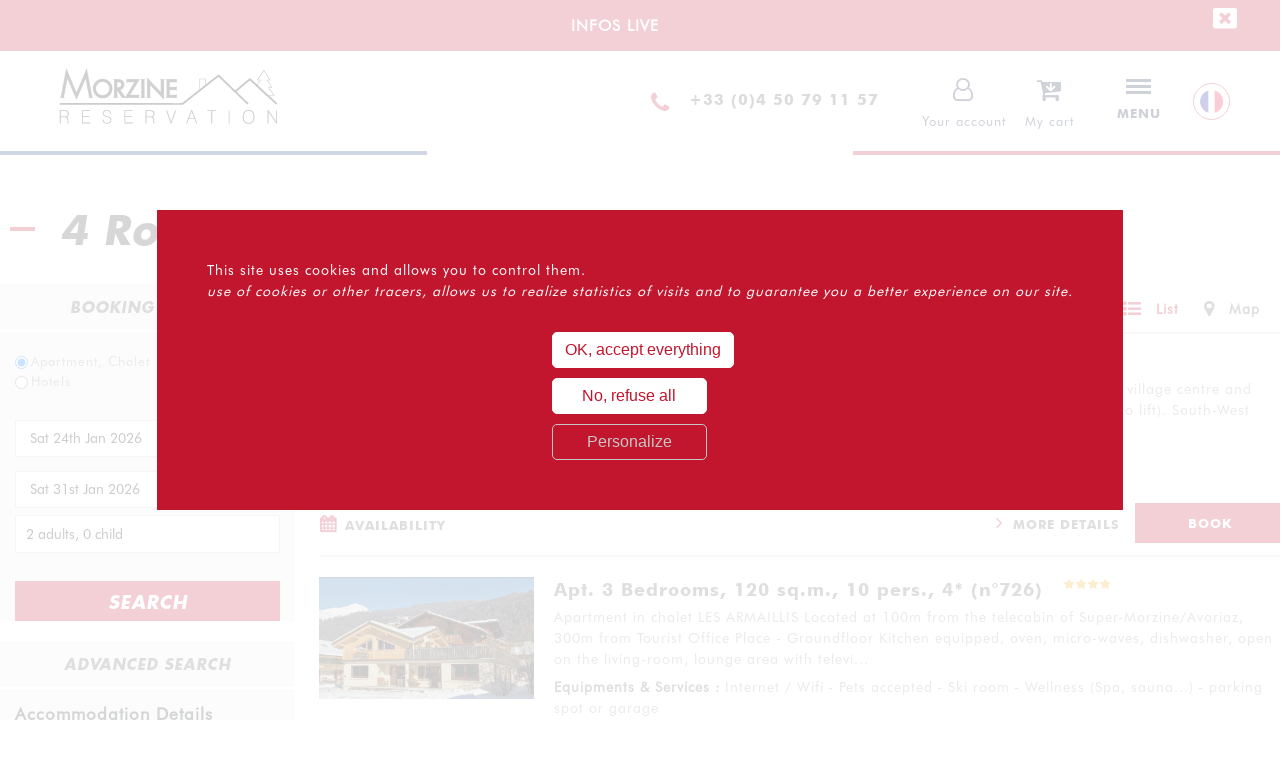

--- FILE ---
content_type: text/html; charset=utf-8
request_url: https://en.resa-morzine.com/location-gite-f4-alpes-station.html?page=6
body_size: 20767
content:
<!DOCTYPE html>
<!--[if lt IE 7]> <html class="no-js lt-ie9 lt-ie8 lt-ie7" lang="en"> <![endif]-->
<!--[if IE 7]>    <html class="no-js lt-ie9 lt-ie8" lang="en"> <![endif]-->
<!--[if IE 8]>    <html class="no-js lt-ie9" lang="en"> <![endif]-->
<!--[if gt IE 8]><!-->
<html class="no-js" lang="en"> <!--<![endif]-->

<head>
    <title>4 Rooms</title>
    <meta charset="utf-8" />
    <link rel="shortcut icon" href="/templates/RESA2017/images/favicon.ico" type="image/x-icon" />
    <link rel="shortcut icon" href="/templates/RESA2017/images/favicons_morzine/favicon.ico" type="image/x-icon" />
    <link rel="apple-touch-icon" sizes="180x180" href="RESA2017/images/favicons_morzine/apple-touch-icon.png">
    <link rel="icon" type="image/png" sizes="32x32" href="/templates/RESA2017/images/favicons_morzine/favicon-32x32.png">
    <link rel="icon" type="image/png" sizes="16x16" href="/templates/RESA2017/images/favicons_morzine/favicon-16x16.png">
    <link rel="manifest" href="/templates/RESA2017/images/favicons_morzine/manifest.json">
    <link rel="mask-icon" href="/templates/RESA2017/images/favicons_morzine/safari-pinned-tab.svg" color="#5bbad5">
    <script async src="https://www.googletagmanager.com/gtag/js?id=G-62RSD7FFRS"></script>
    <link rel="preconnect" href="https://fonts.googleapis.com">
    <link rel="preconnect" href="https://fonts.gstatic.com" crossorigin>
    <link href="https://fonts.googleapis.com/css2?family=Hind:wght@300;400;500;600;700&display=swap" rel="stylesheet">
    <!-- Debut balise description et keyword -->
<meta name="description" content="4 Rooms Locations de Vacances &agrave; Morzine : Liste des Appartements et Chalets &agrave; Morzine

Pour effectuer une recherche d&#39;appartement ou de chalet en fonction des dates de vos vacances, utilisez le moteur de recherche de droite.


&nbsp;" />
<link rel="canonical" href="https://en.resa-morzine.com/location-gite-f4-alpes-station.html?page=6"/><meta name="robots" content="index, follow"><link rel="prev" href="https://en.resa-morzine.com/location-gite-f4-alpes-station.html?page=5"/><!-- Fin balise description et keyword -->
    <base href="https://en.resa-morzine.com" />    <script>window.dataLayer = window.dataLayer || [];
                      function gtag(){window.dataLayer.push(arguments);}
                      gtag('js', new Date());
                      gtag('config', 'G-62RSD7FFRS', {'anonymize_ip': true });
                    </script><script src="https://ajax.googleapis.com/ajax/libs/jquery/1.9.0/jquery.min.js" data-initiator="script-element" type="application/javascript" ></script>    <meta name="viewport" content="width=device-width" />
    <meta name="format-detection" content="telephone=no">
    <meta http-equiv="Content-Language" content="en">
    <link href="/stylesheet.css?action=display&fic=default&partie=generique" data-initiator="link-element" rel="stylesheet" type="text/css" /><link href="/stylesheet.css?action=display&fic=default&partie=local" data-initiator="link-element" rel="stylesheet" type="text/css" />        <link rel="stylesheet" type="text/css" href="/templates/RESA2017/css/style.css">
    <!--[if lt IE 9]>
        <script src="https://static.ingenie.fr/js/html5shiv.js"></script>
        <![endif]-->
        <!--Start of Zendesk Chat Script-->
    <script type="text/javascript">
        window.$zopim || (function(d, s) {
            var z = $zopim = function(c) {
                    z._.push(c)
                },
                $ = z.s =
                d.createElement(s),
                e = d.getElementsByTagName(s)[0];
            z.set = function(o) {
                z.set.
                _.push(o)
            };
            z._ = [];
            z.set._ = [];
            $.async = !0;
            $.setAttribute('charset', 'utf-8');
            $.src = 'https://v2.zopim.com/?68pEO4J5HC2aHjYKUCHilK5bh4yL7ZN9';
            z.t = +new Date;
            $.
            type = 'text/javascript';
            e.parentNode.insertBefore($, e)
        })(document, 'script');
    </script>
    <!--End of Zendesk Chat Script-->

            <script>
            $zopim(function() {
                $zopim.livechat.setLanguage('en');
                $zopim.livechat.badge.setText('Wanna talk?');
                $zopim.livechat.window.setTitle('Support');
                $zopim.livechat.concierge.setTitle("Need help?");
                $zopim.livechat.setGreetings({
                    'online': 'Chat with us',
                    'offline': 'Leave us a message'
                });
            });
        </script>
    <script data-cookie="GoogleTagManager" data-cookie-fn="fn_696e0bd854292" id="fn_696e0bd854292" data-initiator="script-element" type="application/javascript" >

        function fn_696e0bd854292() {(function(w,d,s,l,i){w[l]=w[l]||[];w[l].push({'gtm.start':
        new Date().getTime(),event:'gtm.js'});var f=d.getElementsByTagName(s)[0],
        j=d.createElement(s),dl=l!='dataLayer'?'&l='+l:'';j.async=true;j.src=
        'https://www.googletagmanager.com/gtm.js?id='+i+dl;f.parentNode.insertBefore(j,f);
        })(window,document,'script','dataLayer','GTM-WPBVXHV')
    }

        var storage = localStorage.getItem("COOKIE_MANAGER");
        if (storage) {
            var dataCookie = JSON.parse(storage);
            if (dataCookie.types.GoogleTagManager.isEnable) {
            	fn_696e0bd854292();
            	var script = document.getElementById("fn_696e0bd854292");
            	script.setAttribute("data-cookie-init", "1");
            }
        }

        </script></head>

<body class=" en HIVER ControllerListeInfo ingenie">

    <!-- Google Tag Manager (noscript) -->
    <noscript><iframe src="https://www.googletagmanager.com/ns.html?id= GTM-WPBVXHV"
            height="0" width="0" style="display:none;visibility:hidden"></iframe></noscript>
    <!-- End Google Tag Manager (noscript) -->

    <div class="overlay_moteur"></div>
        <header class="header">
    <div class="popup_box"><div class="widget-actualites widget-151 popup "><div class="boutonclose" style="display: none"><span></span></div><div class="extrait PAGE-ACTU-INFOSKI2"><div class="contenu-extrait"><div class="texte"><div class="pave1"><div class="contenu-pave" ><a href="infos-live-infos-live-infos-live-1.html "   title="INFOS LIVE"  class="fairestat"  data-contexte="PAGE-ACTU-INFOSKI2" >INFOS LIVE</a></div></div></div></div></div></div><!-- Bloc Bxslider --><script>     
		  	function widgetActualiteInitBxSlider151() {    
				try {                                  
					var obj = new BxSliderIngenie("#widget-actualites-151",{'auto': true, 'autoHover': true, 'minSlides': 1, 'maxSlides': 1, 'infiniteLoop':true, nextText: '', prevText: ''},false,false);
				}
				catch (e) {
					console.log('BxSliderIngenie : init impossible sur #widget-actualites-151',e);
				}       
		  	}
		  	</script><!--/ Bloc Bxslider --></div>
    <div class="header_conteneur">
        <div class="header_logo_moteur">
            <div class="logo_header">
                <h1>
                    <a href="/">
                        <img class="desktop_logo" src="/templates/RESA2017/images/logo_morzine_white.png" alt="Logo de Morzine" />
                        <img class="mobile_logo" src="/templates/RESA2017/images/logo_morzine_mobile.png" alt="Logo de Morzine" />
                    </a>
                </h1>
            </div>
        </div>
        <div class="header_navigation">
            <div class="tel">
                <a href="tel:+330450791157">
                    <span>+33 (0)4 50 79 11 57</span>
                </a>
            </div>
            <div class="push-resa">
                <div class="moncompte" title="Espace client">
                    <a href="https://en.resa-morzine.com/espace-client.html"  class="espace_client"  data-menu-id="8122" ><span class="titre-lien" >Your account</span></a>                </div>
                <div class="panier" title="Panier">
                    <div class="panier_header"><div id="bloc_panier" onclick="location.href='booking?action=panier&amp;cid=3'"><div class="titre"><span>My cart</span></div><div class="contenu"><div class="panier-vide" id="resa_panier_vide">Your cart is empty</div><div class="ligne-prestation"  style="display: none;"><div class="left"><span class="nb-prestations" id="resa_panier_nb_prestation">-1</span><span class="libelle-nb-prestations">product</span></div><div class="right"><span class="montant" id="resa_panier_montant">€0</span></div></div><div class="void-panier clear"  style="display: none;"><a href="https://en.resa-morzine.com/booking?action=panier&amp;cid=3" >My cart</a></div></div></div></div>                </div>
            </div>
            <div class="menu">
                <nav role="navigation" class="responsiveMenu menu-niveau-2 menu-menu_principal" ><a id="pull" class="hidden-desktop">Menu<div class="burger_tranche"><span></span><span></span><span></span></div></a><div class="menu-burger"><ul class="">

    <li data-menu-id="7989" data-menu-keyword="" class="first  menu-niveau-3"><a href="https://en.resa-morzine.com/morzine-reservation-portes-du-soleil-accueil.html"  ><span class="lien-menu">Morzine Réservation</span></a><ul class="">

    <li data-menu-id="7990" data-menu-keyword="" class="menu-niveau-4  terminal"><a href="https://en.resa-morzine.com/locations-morzine-station.html"  ><span class="lien-menu">Why book with Morzine Reservation?</span></a></li><li data-menu-id="7991" data-menu-keyword="" class="menu-niveau-4  terminal"><a href="https://en.resa-morzine.com/conditions-de-vente-morzine-hebergements-station-portes-du-s.html"  ><span class="lien-menu">General Sales Conditions</span></a></li><li data-menu-id="7992" data-menu-keyword="" class="menu-niveau-4  terminal"><a href="https://en.resa-morzine.com/assurance-annulation.html"  ><span class="lien-menu">Cancellation Insurance</span></a></li>
</ul>

</li><li data-menu-id="7993" data-menu-keyword="" class="itineraire  menu-niveau-3"><a href="https://en.resa-morzine.com/appartements-chalets-gites-morzine-station-portes-du-soleil.html"  ><span class="lien-menu">Apartments / Chalets</span></a><ul class="">

    <li data-menu-id="7994" data-menu-keyword="" class="menu-niveau-4  terminal"><a href="https://en.resa-morzine.com/locations-de-vacances-morzine-station-portes-du-soleil.html"  ><span class="lien-menu">All accommodations</span></a></li><li data-menu-id="7995" data-menu-keyword="" class="menu-niveau-4  terminal"><a href="https://en.resa-morzine.com/location-gite-studios-station-alpes.html"  ><span class="lien-menu">Studios</span></a></li><li data-menu-id="7996" data-menu-keyword="" class="menu-niveau-4  terminal"><a href="https://en.resa-morzine.com/location-gite-f2-station-alpes.html"  ><span class="lien-menu">2 Rooms</span></a></li><li data-menu-id="7997" data-menu-keyword="" class="menu-niveau-4  terminal"><a href="https://en.resa-morzine.com/location-gites-f3-station-portes-du-soleil.html"  ><span class="lien-menu">4 Rooms</span></a></li><li data-menu-id="7998" data-menu-keyword="" class="select  itineraire  menu-niveau-4  terminal"><a href="https://en.resa-morzine.com/location-gite-f4-alpes-station.html"  ><span class="lien-menu">4 Rooms</span></a></li><li data-menu-id="7999" data-menu-keyword="" class="ssselect  menu-niveau-4  terminal"><a href="https://en.resa-morzine.com/location-gite-f5-montagne-station.html"  ><span class="lien-menu">5 Rooms</span></a></li><li data-menu-id="8000" data-menu-keyword="" class="ssselect  menu-niveau-4  terminal"><a href="https://en.resa-morzine.com/location-gite-5-chambres-haute-savoie-station.html"  ><span class="lien-menu">6 Rooms and More</span></a></li><li data-menu-id="11914" data-menu-keyword="" class="ssselect  menu-niveau-4  terminal"><a href="https://en.resa-morzine.com/visiting-tax-taxe-sejour-morzine.html"  ><span class="lien-menu">Visiting Tax</span></a></li>
</ul>

</li><li data-menu-id="8001" data-menu-keyword="" class="menu-niveau-3  terminal"><a href="https://en.resa-morzine.com/hotel-morzine-station-ski.html"  ><span class="lien-menu">Hotels</span></a></li><li data-menu-id="8009" data-menu-keyword="" class="menu-niveau-3"><a href="https://en.resa-morzine.com/deals-offers-promo-morzine.html"  ><span class="lien-menu">Deals/Offers</span></a><ul class="">

    <li data-menu-id="8014" data-menu-keyword="" class="menu-niveau-4  terminal"><a href="https://en.resa-morzine.com/offers-morzine-special-events-passportes.html"  ><span class="lien-menu">Offers for Special Events</span></a></li>
</ul>

</li><li data-menu-id="8015" data-menu-keyword="" class="menu-niveau-3"><a href="https://en.resa-morzine.com/services.html"  ><span class="lien-menu">Services</span></a><ul class="">

    <li data-menu-id="8016" data-menu-keyword="" class="menu-niveau-4  terminal"><a href="https://en.resa-morzine.com/rent-your-wifi-device.html"  ><span class="lien-menu">Wifi Pocket</span></a></li>
</ul>

</li><li data-menu-id="8018" data-menu-keyword="" class="menu-niveau-3"><a href="https://en.resa-morzine.com/acces-morzine-station-portes-du-soleil-alpes-francaises.html"  ><span class="lien-menu">Access</span></a><ul class="">

    <li data-menu-id="8019" data-menu-keyword="" class="menu-niveau-4  terminal"><a href="https://en.resa-morzine.com/itineraire-morzine-avoriaz-station-voiture.html"  ><span class="lien-menu">Calcul d’itinéraire par la route</span></a></li><li data-menu-id="8020" data-menu-keyword="" class="menu-niveau-4  terminal"><a href="https://en.resa-morzine.com/acces-morzine-avoriaz-aeroport-geneve-gare-thonon-cluses.html"  ><span class="lien-menu">Accès par le train ou par avion</span></a></li><li data-menu-id="8021" data-menu-keyword="" class="menu-niveau-4  terminal"><a href="https://en.resa-morzine.com/transfert-gare-aeroport-morzine-avoriaz-geneve-thonon-cluses.html"  ><span class="lien-menu">Transfert gare/aéroport – Morzine</span></a></li><li data-menu-id="8022" data-menu-keyword="" class="menu-niveau-4  terminal"><a href="https://en.resa-morzine.com/plan-de-morzine-village-station-portes-du-soleil-ski.html"  ><span class="lien-menu">Plan de Morzine</span></a></li>
</ul>

</li><li data-menu-id="8023" data-menu-keyword="" class="menu-niveau-3"><a href="https://en.resa-morzine.com/morzine-reservation-station-sports-d-hivers-contact.html"  ><span class="lien-menu">Contact</span></a><ul class="">

    <li data-menu-id="8024" data-menu-keyword="" class="menu-niveau-4  terminal"><a href="https://en.resa-morzine.com/morzine-reservation-station-contact-email.html"  ><span class="lien-menu">Morzine Réservation</span></a></li><li data-menu-id="8025" data-menu-keyword="" class="menu-niveau-4  terminal"><a href="https://en.resa-morzine.com/documentation-morzine-portes-du-soleil-office-de-tourisme.html"  ><span class="lien-menu">Documentation</span></a></li><li data-menu-id="8026" data-menu-keyword="" class="menu-niveau-4  terminal"><a href="https://en.resa-morzine.com/office-de-tourisme-de-morzine-portes-du-soleil-alpes-neige.html"  ><span class="lien-menu">Morzine Tourist Office</span></a></li>
</ul>

</li><li data-menu-id="8028" data-menu-keyword="" class="switch_theme hiver actif  menu-niveau-3  terminal"><a href="/hiver"  ><span class="lien-menu">winter</span></a></li><li data-menu-id="8029" data-menu-keyword="" class="switch_theme ete  menu-niveau-3  terminal"><a href="/ete"  ><span class="lien-menu">summer</span></a></li><li data-menu-id="8032" data-menu-keyword="" class="switch_langues fr  menu-niveau-3  terminal"><a href="https://www.resa-morzine.com/?origine=switchLangue"  ><span class="lien-menu">FR</span></a></li><li data-menu-id="8033" data-menu-keyword="" class="switch_langues en actif  menu-niveau-3  terminal"><a href="https://en.resa-morzine.com"  ><span class="lien-menu">EN</span></a></li>
</ul>

<div class="switch_theme"></div></div></nav>            </div>
            <div class="switchs">
                <ul class="switch-langues"><li class="langue-en selected"><a href="https://en.resa-morzine.com/winter?origine=switchLangue" title="English"><span>English</span></a></li><li class="langue-fr"><a href="https://www.resa-morzine.com/hiver?origine=switchLangue" title="Français"><span>Français</span></a></li></ul>            </div>
        </div>
    </div>
</header>

<ul class="breadcrumb"><li itemscope itemtype="http://data-vocabulary.org/Breadcrumb"><a href="/" itemprop="URL"><span itemprop="title">Home</span></a></li><li itemscope itemtype="http://data-vocabulary.org/Breadcrumb"><a href="appartements-chalets-gites-morzine-station-portes-du-soleil.html" itemprop="URL"><span itemprop="title">Apartments / Chalets</span></a></li><li><span>4 Rooms</span></li></ul><main class="container" role="main">

	
			<aside id="colg">
			<div id="bloc_panier"  class="panier_vide menu_panier" style="display: none;" >
    <div class="titre-panier"><span>My cart</span></div>
    <div id="contenu_bloc_panier">
        <!--  Affichage Vue Panier Menu -->
        <nav role="navigation" class="menu-niveau-3 menu-panier_resa" ><div class="menu-burger"><ul class="">

    <li data-menu-id="8143" data-menu-keyword="PANIER_HEBERGEMENT" class="first  menu-niveau-4  terminal"><span class="lien-menu">Hébergement</span><span class="ligneMontantPanier">0 &euro;</span></li><li data-menu-id="8145" data-menu-keyword="PANIER_AUTRE" class="menu-niveau-4  terminal"><span class="lien-menu">Activités et services</span><span class="ligneMontantPanier">0 &euro;</span></li>
</ul>

<div class="switch_theme"></div></div></nav>                    <div class="left" id="resa_panier_vide">Your cart is empty</div>
                <div class="prestations">
            <div class="left"  style="display: none;">TOTAL</div>
            <div class="right"  style="display: none;"><span id="resa_panier_montant">€0</div>
        </div>
        <div class="voir-panier clear"  style="display: none;"><a href="booking?action=panier&amp;cid=3#tab_panier_resa">My cart</a></div>
            </div>
</div>
				<div class="moteur_vertical">
											<div class="titre_moteur_resa">Booking online</div>
										<script type="text/javascript" src="https://static.ingenie.fr/js/widgets/resa/IngenieWidgetResaClient.js"></script>
										<script>
						(function() {
							var params = {
								typePrestataire: 'G',
								typeWidget: 'TYPE_PRESTATAIRE',
								urlSite: 'https://en.resa-morzine.com',
								moteurTypePrestataire: 'MOTEUR_HEBERGEMENT',
								idWidget: 'widget-resa-colg',
								codeSite: "RESA2017",
								sansStyle: true,
								resaAction: '',
								styles: {
									direction: 'vertical',
									responsiveAt: 5000
								}
							};
							var Widget = new IngenieWidgetResa.Client(params);
							Widget.init();
						})();
					</script>
					<div id="widget-resa-colg"></div>
				</div>
									<div id="bloc_affinage_colg">
						<div class="resa_sommaire en affinage">
							<div class="bloc_moteur_affinage G">
            <div>
            <div class="form-moteurRecherche_parent form-moteurRecherche-AFFINAGE-3_parent  form-moteurRechercheMenu_parent">
                <div class="form-moteurRecherche form-moteurRecherche-AFFINAGE-3 form-moteurRechercheMenu">
                    <div style="text-align: center; padding-top: 10px;"><img alt="Chargement en cours" src="https://static.ingenie.fr/images/ajax/ajax-loader-hd.gif" /></div>
                    <input type="hidden" value="3" class="mid" id="mid" />
                    <input type="hidden" value="7998" class="id_menu_courant" />
                                            <input type="hidden" value="G" class="type_prestataire">
                    
                                    </div>
            </div>
        </div>
    </div>						</div>
					</div>
				
		</aside>
	
	<section id="content" class=" ">
		<div id="liste-info" class="liste-info-INFO"  data-search="avec-dates"  ><header><h1>4 Rooms - Page 6</h1><div class="pagination"  style="display:none" ><div class="pagination-right">
                    <div class="page-precedente">
                    <a href="/location-gite-f4-alpes-station.html"
                        title="Premiere page">D&eacute;but</a></div></div><div class="pagination-right">
                    <div class="page-precedente">
                    <a href="/location-gite-f4-alpes-station.html?page=5"
                        title="Page precedente">Pr&eacute;c&eacute;dent</a></div></div><div class="pagination-left"><div class="page"><a href="/location-gite-f4-alpes-station.html"
                                                title="Page 1"
                                                class="pagination-page" >1</a><a href="/location-gite-f4-alpes-station.html?page=2"
                                                title="Page 2"
                                                class="pagination-page" >2</a><a href="/location-gite-f4-alpes-station.html?page=3"
                                                title="Page 3"
                                                class="pagination-page" >3</a><a href="/location-gite-f4-alpes-station.html?page=4"
                                                title="Page 4"
                                                class="pagination-page" >4</a><a href="/location-gite-f4-alpes-station.html?page=5"
                                                title="Page 5"
                                                class="pagination-page" >5</a><a href="/location-gite-f4-alpes-station.html?page=6"
                                                title="Page 6"
                                                class="pagination-page-active" ><strong>6</strong></a></div></div></div></header><div class="parametres"><div class="onglets">
            <span>Viewing mode</span>
    
    <ul>
        <li class="noreload details  select"><a href="/location-gite-f4-alpes-station.html?liste=detailresa" title="List"><span>List</span></a></li><li class="carte "><a  href="/location-gite-f4-alpes-station.html?liste=carte" title="Map"><span>Map</span></a></li>    </ul>
</div><div class="nb-resultats"><span>60</span> results</div><div class="filtrages"><div class="tri"><span>Sort :</span></div><ul><li class="noreload aleatoire select"><span class="icone" ></span><a href="/location-gite-f4-alpes-station.html?ordre_type=aleatoire">Random</a></li><li class="noreload alphabetique"><span class="icone" ></span><a href="/location-gite-f4-alpes-station.html?ordre_type=alphabetique">Alphabetic</a></li></ul></div></div><div id="liste-info-content"><div class="liste-fiche infinitescroll DetailResa"><div class="fiche-info fiche_liste_1genie_meubles_agences_residences_prestation_v2017" id="PRESTATION-G-CIMALPES-NANTAUX25"><div class="affiche_info"><div class="bloc_info"><div class="photos_et_criteres ">
    <div class="photos">                        <div class="cadre_photo_principale">
                                                            <a  href="furnished-apartment-4-rooms-3-bedrooms-le-nantaux-nantaux25.html#media" class="">
                                                                <img itemprop="image" src="https://www.resa-morzine.com/medias/images/prestations/multitailles/800x600__lv_images__lot_0021622407_01_6897121.jpg" alt="Séjour" data-width="1920" data-height="1281" data-orientation="landscape" class="photo_principale" />
                                                                </a>
                                                    </div>
                                    <div class="liens_sous_photos">
                                                                        <a href="furnished-apartment-4-rooms-3-bedrooms-le-nantaux-nantaux25.html#media" class="">Photo(s)                                (11)</a>
                                                                <!--
                                        -->
                </div>
                        </div>
<div class="pictos_sous_photos"></div></div><div class="contenu_principal_fiche "><div class="contenu_liste_cadre"><div class="contenu_gauche"><div class="nom_et_accroche_tarifaire"><div class="nom"><h2><!--<a href="furnished-apartment-4-rooms-3-bedrooms-le-nantaux-nantaux25.html#top">--><a  itemprop="name" href="furnished-apartment-4-rooms-3-bedrooms-le-nantaux-nantaux25.html">4 rooms (3 bedrooms) - LE NANTAUX</a></h2><div class="classement"><ul><li class="CATEGG-G2E-G"><img src="https://www.resa-morzine.com/medias/images/picto/CATEGG-G2E-G.png"  alt="2*" title="2*" /></li></ul></div></div></div>    <div class="adresse">
        <div class="coordonnee"></div>
    <div class="contact-carte">
        <a href="furnished-apartment-4-rooms-3-bedrooms-le-nantaux-nantaux25.html#carte"></a>    </div>



    <div class="prestataire">
            </div>

    </div>
    <div itemprop="description" class="descriptif">
        MORZINE - Le Pied de la PlagneResidence le Nantaux, located c. 900 m from the village centre and the slopes. Free ski bus near the residence. A 1st floor apartment 2* classified (no lift). South-West facing.3 Bedroom apartment fully renovated. Total ...</div>

    <div itemprop="description" class="a_savoir"></div>

    <div class="zone_principale_fiche_presta">
                    <div class="zone_criteres_fiche_presta">
                <ul class="liste_criteres_auto_zone_affichage">
                                                                    <li class="AFFEQUIPEG-G">
                            <span>Equipments & Services :</span>
                            <ul>
                                                                                                        <li class="AFFEQUIPEG-INTERNET-G">Internet / Wifi</li>
                                                                                                        <li class="AFFEQUIPEG-LOCSKI-G">Ski room</li>
                                                                                                        <li class="AFFEQUIPEG-PARKING-G">parking spot or garage</li>
                                                            </ul>
                        </li>
                                    </ul>
            </div>
                
            </div>
</div>
</div></div></div><div class="comparer_selectionner_plus_infos_fiche_presta">

<div class="lien_fiche_detail">
        <a  itemprop="url" href="furnished-apartment-4-rooms-3-bedrooms-le-nantaux-nantaux25.html" class="btn lien_savoir_plus ">More Details</a>
        <!--<a <?/*=$itemUrl*/ ?> href="<?/*= $info['Url'] */ ?>#thaut"
       class="lien_savoir_plus "><?/*= $this->_text('LISTE_INFO_SIMPLE_FICHE_DETAILLE') */ ?></a>-->
    </div><div class="lien_fiche_reserver">
        <a  href="furnished-apartment-4-rooms-3-bedrooms-le-nantaux-nantaux25.html#reservation" class="btn lien_reserver">
            Book        </a>
    </div>
<div class="accordion-dispo"><div class="afficher-toutes-les-dispo">Availability</div><div>    
        <div class="bloc_dispo_prestations" id="blocDispo-PRESTATION-G-CIMALPES-NANTAUX25"></div>

        
    

    
    <script>
                try{
                    WidgetDispos.addChargementAuClicBtnDispoAccordeon('PRESTATION-G-CIMALPES-NANTAUX25',{tabParamsWidgetDispo : {"id":"G|CIMALPES|NANTAUX25","origineListeInfo":"INFO","vue":"semaineLigne","mode":"ajax","url_fiche":"furnished-apartment-4-rooms-3-bedrooms-le-nantaux-nantaux25.html","modeResa":true,"cid":"3","rechercheResaEnCours":false,"version":"2","parametersWidgetV2":{"el":"blocDispo-PRESTATION-G-CIMALPES-NANTAUX25","object":{"code":"G|CIMALPES|NANTAUX25"},"cid":"3","site":{"code":"RESA2017","url":"https:\/\/en.resa-morzine.com"},"slider":{"controls":{"arrows":{"enable":true,"showLocked":true,"style":"button"}}},"booking":{"enable":true,"waitForWindowLoad":false,"parameters":{"idWidget":"blocResa-PRESTATION-G-CIMALPES-NANTAUX25","queryParams":{"page":"6"},"withoutForm":true}},"options":{"typeDate":"SS","elReferer":"PRESTATION-G-CIMALPES-NANTAUX25","ingContext":"RESA","urlFiche":"furnished-apartment-4-rooms-3-bedrooms-le-nantaux-nantaux25.html","startDate":null,"templates":{"Week":"semaineLigne","Days":"mois"}}}},idBloc : "blocDispo-PRESTATION-G-CIMALPES-NANTAUX25",prestation : "G|CIMALPES|NANTAUX25"});
                }
                catch(e) {
                    //console.log(e);
                }</script>
</div></div><div class="bloc_resa_prestations 4 bloc_resa_prestations-3" id="blocResa-PRESTATION-G-CIMALPES-NANTAUX25"></div>        <script src="https://static.ingenie.fr/js/widgets/resa/IngenieWidgetResaClient.js"></script>
        <script>
            function startWidgetBookingG_CIMALPES_NANTAUX25(callback, dec) {
                if (typeof window.widgetG_CIMALPES_NANTAUX25 === 'undefined') {
                    var paramsG_CIMALPES_NANTAUX25 = {"idWidget":"blocResa-PRESTATION-G-CIMALPES-NANTAUX25","idObjet":"G|CIMALPES|NANTAUX25","typeWidget":"OBJET","cid":"3","urlSite":"https:\/\/en.resa-morzine.com","codeSite":"RESA2017","queryParams":{"page":"6"},"withoutForm":true};
                    if (dec !== undefined){
                        paramsG_CIMALPES_NANTAUX25.scrollOffset = dec
                    }
                    paramsG_CIMALPES_NANTAUX25.onLibrairiesLoaded = callback;
                    window.widgetG_CIMALPES_NANTAUX25 = new IngenieWidgetResa.Client(paramsG_CIMALPES_NANTAUX25);
                    widgetG_CIMALPES_NANTAUX25.init(false);
                } else {
                    callback();
                }
            }
        </script>
        </div></div></div><div class="fiche-info fiche_liste_1genie_meubles_agences_residences_prestation_v2017" id="PRESTATION-G-BAUFE-726"><div class="affiche_info"><div class="bloc_info"><div class="photos_et_criteres ">
    <div class="photos">                        <div class="cadre_photo_principale">
                                                            <a  href="furnished-apartment-apt-3-bedrooms-120-sq-m-10-pers-4-n726-726.html#media" class="">
                                                                <img itemprop="image" src="https://www.resa-morzine.com/medias/images/prestations/multitailles/800x600_chalet-les-armaillis-morzine-5426521.png" alt="Chalet Les Armaillis Morzine" data-width="644" data-height="364" data-orientation="landscape" class="photo_principale" />
                                                                </a>
                                                    </div>
                                    <div class="liens_sous_photos">
                                                                        <a href="furnished-apartment-apt-3-bedrooms-120-sq-m-10-pers-4-n726-726.html#media" class="">Photo(s)                                (14)</a>
                                                                <!--
                                        -->
                </div>
                        </div>
<div class="pictos_sous_photos"></div></div><div class="contenu_principal_fiche "><div class="contenu_liste_cadre"><div class="contenu_gauche"><div class="nom_et_accroche_tarifaire"><div class="nom"><h2><!--<a href="furnished-apartment-apt-3-bedrooms-120-sq-m-10-pers-4-n726-726.html#top">--><a  itemprop="name" href="furnished-apartment-apt-3-bedrooms-120-sq-m-10-pers-4-n726-726.html">Apt. 3 Bedrooms, 120 sq.m., 10 pers., 4* (n°726)</a></h2><div class="classement"><ul><li class="CATEGG-G4E-G"><img src="https://www.resa-morzine.com/medias/images/picto/CATEGG-G4E-G.png"  alt="4*" title="4*" /></li></ul></div></div></div>    <div class="adresse">
        <div class="coordonnee"></div>
    <div class="contact-carte">
        <a href="furnished-apartment-apt-3-bedrooms-120-sq-m-10-pers-4-n726-726.html#carte"></a>    </div>



    <div class="prestataire">
            </div>

    </div>
    <div itemprop="description" class="descriptif">
        Apartment in chalet LES ARMAILLIS
Located at 100m from the telecabin of Super-Morzine/Avoriaz, 300m from Tourist Office Place - Groundfloor
Kitchen equipped, oven, micro-waves, dishwasher, open on the living-room, lounge area with            televi...</div>

    <div itemprop="description" class="a_savoir"></div>

    <div class="zone_principale_fiche_presta">
                    <div class="zone_criteres_fiche_presta">
                <ul class="liste_criteres_auto_zone_affichage">
                                                                    <li class="AFFEQUIPEG-G">
                            <span>Equipments & Services :</span>
                            <ul>
                                                                                                        <li class="AFFEQUIPEG-INTERNET-G">Internet / Wifi</li>
                                                                                                        <li class="AFFEQUIPEG-ANIMAUX-G">Pets accepted</li>
                                                                                                        <li class="AFFEQUIPEG-LOCSKI-G">Ski room</li>
                                                                                                        <li class="AFFEQUIPEG-BIENETRE-G">Wellness (Spa, sauna...)</li>
                                                                                                        <li class="AFFEQUIPEG-PARKING-G">parking spot or garage</li>
                                                            </ul>
                        </li>
                                    </ul>
            </div>
                
            </div>
</div>
</div></div></div><div class="comparer_selectionner_plus_infos_fiche_presta">

<div class="lien_fiche_detail">
        <a  itemprop="url" href="furnished-apartment-apt-3-bedrooms-120-sq-m-10-pers-4-n726-726.html" class="btn lien_savoir_plus ">More Details</a>
        <!--<a <?/*=$itemUrl*/ ?> href="<?/*= $info['Url'] */ ?>#thaut"
       class="lien_savoir_plus "><?/*= $this->_text('LISTE_INFO_SIMPLE_FICHE_DETAILLE') */ ?></a>-->
    </div><div class="lien_fiche_reserver">
        <a  href="furnished-apartment-apt-3-bedrooms-120-sq-m-10-pers-4-n726-726.html#reservation" class="btn lien_reserver">
            Book        </a>
    </div>
<div class="accordion-dispo"><div class="afficher-toutes-les-dispo">Availability</div><div>    
        <div class="bloc_dispo_prestations" id="blocDispo-PRESTATION-G-BAUFE-726"></div>

        
    

    
    <script>
                try{
                    WidgetDispos.addChargementAuClicBtnDispoAccordeon('PRESTATION-G-BAUFE-726',{tabParamsWidgetDispo : {"id":"G|BAUFE|726","origineListeInfo":"INFO","vue":"semaineLigne","mode":"ajax","url_fiche":"furnished-apartment-apt-3-bedrooms-120-sq-m-10-pers-4-n726-726.html","modeResa":true,"cid":"3","rechercheResaEnCours":false,"version":"2","parametersWidgetV2":{"el":"blocDispo-PRESTATION-G-BAUFE-726","object":{"code":"G|BAUFE|726"},"cid":"3","site":{"code":"RESA2017","url":"https:\/\/en.resa-morzine.com"},"slider":{"controls":{"arrows":{"enable":true,"showLocked":true,"style":"button"}}},"booking":{"enable":true,"waitForWindowLoad":false,"parameters":{"idWidget":"blocResa-PRESTATION-G-BAUFE-726","queryParams":{"page":"6"},"withoutForm":true}},"options":{"typeDate":"SS","elReferer":"PRESTATION-G-BAUFE-726","ingContext":"RESA","urlFiche":"furnished-apartment-apt-3-bedrooms-120-sq-m-10-pers-4-n726-726.html","startDate":null,"templates":{"Week":"semaineLigne","Days":"mois"}}}},idBloc : "blocDispo-PRESTATION-G-BAUFE-726",prestation : "G|BAUFE|726"});
                }
                catch(e) {
                    //console.log(e);
                }</script>
</div></div><div class="bloc_resa_prestations 4 bloc_resa_prestations-3" id="blocResa-PRESTATION-G-BAUFE-726"></div>        <script src="https://static.ingenie.fr/js/widgets/resa/IngenieWidgetResaClient.js"></script>
        <script>
            function startWidgetBookingG_BAUFE_726(callback, dec) {
                if (typeof window.widgetG_BAUFE_726 === 'undefined') {
                    var paramsG_BAUFE_726 = {"idWidget":"blocResa-PRESTATION-G-BAUFE-726","idObjet":"G|BAUFE|726","typeWidget":"OBJET","cid":"3","urlSite":"https:\/\/en.resa-morzine.com","codeSite":"RESA2017","queryParams":{"page":"6"},"withoutForm":true};
                    if (dec !== undefined){
                        paramsG_BAUFE_726.scrollOffset = dec
                    }
                    paramsG_BAUFE_726.onLibrairiesLoaded = callback;
                    window.widgetG_BAUFE_726 = new IngenieWidgetResa.Client(paramsG_BAUFE_726);
                    widgetG_BAUFE_726.init(false);
                } else {
                    callback();
                }
            }
        </script>
        </div></div></div><div class="fiche-info fiche_liste_1genie_meubles_agences_residences_prestation_v2017" id="PRESTATION-G-MORZINEIMMO-363"><div class="affiche_info"><div class="bloc_info"><div class="photos_et_criteres ">
    <div class="photos">                        <div class="cadre_photo_principale">
                                                            <a  href="furnished-apartment-ourson-3-bedrooms-3-bathrooms-apartment-363.html#media" class="">
                                                                <img itemprop="image" src="https://www.resa-morzine.com/medias/images/prestations/multitailles/800x600__clients_227411002_photos_363a_6898230.jpg" alt="_clients_227411002_photos_363a_6898230" data-width="2157" data-height="1439" data-orientation="landscape" class="photo_principale" />
                                                                </a>
                                                    </div>
                                    <div class="liens_sous_photos">
                                                                        <a href="furnished-apartment-ourson-3-bedrooms-3-bathrooms-apartment-363.html#media" class="">Photo(s)                                (19)</a>
                                                                <!--
                                        -->
                </div>
                        </div>
<div class="pictos_sous_photos"></div></div><div class="contenu_principal_fiche "><div class="contenu_liste_cadre"><div class="contenu_gauche"><div class="nom_et_accroche_tarifaire"><div class="nom"><h2><!--<a href="furnished-apartment-ourson-3-bedrooms-3-bathrooms-apartment-363.html#top">--><a  itemprop="name" href="furnished-apartment-ourson-3-bedrooms-3-bathrooms-apartment-363.html">OURSON - 3 bedrooms / 3 bathrooms apartment</a></h2><div class="classement"><ul><li class="CATEGG-G3E-G"><img src="https://www.resa-morzine.com/medias/images/picto/CATEGG-G3E-G.png"  alt="3*" title="3*" /></li></ul></div></div></div>    <div class="adresse">
        <div class="coordonnee"></div>
    <div class="contact-carte">
        <a href="furnished-apartment-ourson-3-bedrooms-3-bathrooms-apartment-363.html#carte"></a>    </div>



    <div class="prestataire">
            </div>

    </div>
    <div itemprop="description" class="descriptif">
        L&#039;Ourson: In the centre of Morzine, on the ground floor of a new high specification residence, just 300 meters from ski lifts.3 bedrooms apartment for 4/6 persons, composed of :- Living room with fully equipped kitchen, dining area and lounge area...</div>

    <div itemprop="description" class="a_savoir"></div>

    <div class="zone_principale_fiche_presta">
                    <div class="zone_criteres_fiche_presta">
                <ul class="liste_criteres_auto_zone_affichage">
                                                                    <li class="AFFEQUIPEG-G">
                            <span>Equipments & Services :</span>
                            <ul>
                                                                                                        <li class="AFFEQUIPEG-INTERNET-G">Internet / Wifi</li>
                                                                                                        <li class="AFFEQUIPEG-LOCSKI-G">Ski room</li>
                                                                                                        <li class="AFFEQUIPEG-BIENETRE-G">Wellness (Spa, sauna...)</li>
                                                            </ul>
                        </li>
                                    </ul>
            </div>
                
            </div>
</div>
</div></div></div><div class="comparer_selectionner_plus_infos_fiche_presta">

<div class="lien_fiche_detail">
        <a  itemprop="url" href="furnished-apartment-ourson-3-bedrooms-3-bathrooms-apartment-363.html" class="btn lien_savoir_plus ">More Details</a>
        <!--<a <?/*=$itemUrl*/ ?> href="<?/*= $info['Url'] */ ?>#thaut"
       class="lien_savoir_plus "><?/*= $this->_text('LISTE_INFO_SIMPLE_FICHE_DETAILLE') */ ?></a>-->
    </div><div class="lien_fiche_reserver">
        <a  href="furnished-apartment-ourson-3-bedrooms-3-bathrooms-apartment-363.html#reservation" class="btn lien_reserver">
            Book        </a>
    </div>
<div class="accordion-dispo"><div class="afficher-toutes-les-dispo">Availability</div><div>    
        <div class="bloc_dispo_prestations" id="blocDispo-PRESTATION-G-MORZINEIMMO-363"></div>

        
    

    
    <script>
                try{
                    WidgetDispos.addChargementAuClicBtnDispoAccordeon('PRESTATION-G-MORZINEIMMO-363',{tabParamsWidgetDispo : {"id":"G|MORZINEIMMO|363","origineListeInfo":"INFO","vue":"semaineLigne","mode":"ajax","url_fiche":"furnished-apartment-ourson-3-bedrooms-3-bathrooms-apartment-363.html","modeResa":true,"cid":"3","rechercheResaEnCours":false,"version":"2","parametersWidgetV2":{"el":"blocDispo-PRESTATION-G-MORZINEIMMO-363","object":{"code":"G|MORZINEIMMO|363"},"cid":"3","site":{"code":"RESA2017","url":"https:\/\/en.resa-morzine.com"},"slider":{"controls":{"arrows":{"enable":true,"showLocked":true,"style":"button"}}},"booking":{"enable":true,"waitForWindowLoad":false,"parameters":{"idWidget":"blocResa-PRESTATION-G-MORZINEIMMO-363","queryParams":{"page":"6"},"withoutForm":true}},"options":{"typeDate":"SS","elReferer":"PRESTATION-G-MORZINEIMMO-363","ingContext":"RESA","urlFiche":"furnished-apartment-ourson-3-bedrooms-3-bathrooms-apartment-363.html","startDate":null,"templates":{"Week":"semaineLigne","Days":"mois"}}}},idBloc : "blocDispo-PRESTATION-G-MORZINEIMMO-363",prestation : "G|MORZINEIMMO|363"});
                }
                catch(e) {
                    //console.log(e);
                }</script>
</div></div><div class="bloc_resa_prestations 4 bloc_resa_prestations-3" id="blocResa-PRESTATION-G-MORZINEIMMO-363"></div>        <script src="https://static.ingenie.fr/js/widgets/resa/IngenieWidgetResaClient.js"></script>
        <script>
            function startWidgetBookingG_MORZINEIMMO_363(callback, dec) {
                if (typeof window.widgetG_MORZINEIMMO_363 === 'undefined') {
                    var paramsG_MORZINEIMMO_363 = {"idWidget":"blocResa-PRESTATION-G-MORZINEIMMO-363","idObjet":"G|MORZINEIMMO|363","typeWidget":"OBJET","cid":"3","urlSite":"https:\/\/en.resa-morzine.com","codeSite":"RESA2017","queryParams":{"page":"6"},"withoutForm":true};
                    if (dec !== undefined){
                        paramsG_MORZINEIMMO_363.scrollOffset = dec
                    }
                    paramsG_MORZINEIMMO_363.onLibrairiesLoaded = callback;
                    window.widgetG_MORZINEIMMO_363 = new IngenieWidgetResa.Client(paramsG_MORZINEIMMO_363);
                    widgetG_MORZINEIMMO_363.init(false);
                } else {
                    callback();
                }
            }
        </script>
        </div></div></div><div class="fiche-info fiche_liste_1genie_meubles_agences_residences_prestation_v2017" id="PRESTATION-G-DISTI-518"><div class="affiche_info"><div class="bloc_info"><div class="photos_et_criteres ">
    <div class="photos">                        <div class="cadre_photo_principale">
                                                            <a  href="furnished-apartment-apt-3-bedrooms-95-sq-m-8-pers-1-n518-518.html#media" class="">
                                                                <img itemprop="image" src="https://www.resa-morzine.com/medias/images/prestations/multitailles/800x600_chalet-chez-bautet-morzine-2763874.jpg" alt="Chalet chez Bautet Morzine" data-width="2000" data-height="1333" data-orientation="landscape" class="photo_principale" />
                                                                </a>
                                                    </div>
                                    <div class="liens_sous_photos">
                                                                        <a href="furnished-apartment-apt-3-bedrooms-95-sq-m-8-pers-1-n518-518.html#media" class="">Photo(s)                                (11)</a>
                                                                <!--
                                        -->
                </div>
                        </div>
<div class="pictos_sous_photos"></div></div><div class="contenu_principal_fiche "><div class="contenu_liste_cadre"><div class="contenu_gauche"><div class="nom_et_accroche_tarifaire"><div class="nom"><h2><!--<a href="furnished-apartment-apt-3-bedrooms-95-sq-m-8-pers-1-n518-518.html#top">--><a  itemprop="name" href="furnished-apartment-apt-3-bedrooms-95-sq-m-8-pers-1-n518-518.html">Apt. 3 Bedrooms, 95 sq.m., 8 pers., 1* (n°518)</a></h2><div class="classement"><ul><li class="CATEGG-G1E-G"><img src="https://www.resa-morzine.com/medias/images/picto/CATEGG-G1E-G.png"  alt="1*" title="1*" /></li></ul></div></div></div>    <div class="adresse">
        <div class="coordonnee"></div>
    <div class="contact-carte">
        <a href="furnished-apartment-apt-3-bedrooms-95-sq-m-8-pers-1-n518-518.html#carte"></a>    </div>



    <div class="prestataire">
            </div>

    </div>
    <div itemprop="description" class="descriptif">
        APARTMENT at Taille de Mas des Fresnes - Chalet Chez Bautet
On the groundfloor - 350 m from the Pleney&#039;s telecabin, 50 m from the Super-Morzine/Avoriaz&#039;s telecabin
Kitchen equippes with dishwasher, micro-waves - Living-room with fireplace          ...</div>

    <div itemprop="description" class="a_savoir"></div>

    <div class="zone_principale_fiche_presta">
                    <div class="zone_criteres_fiche_presta">
                <ul class="liste_criteres_auto_zone_affichage">
                                                                    <li class="AFFEQUIPEG-G">
                            <span>Equipments & Services :</span>
                            <ul>
                                                                                                        <li class="AFFEQUIPEG-INTERNET-G">Internet / Wifi</li>
                                                                                                        <li class="AFFEQUIPEG-ANIMAUX-G">Pets accepted</li>
                                                                                                        <li class="AFFEQUIPEG-LOCSKI-G">Ski room</li>
                                                                                                        <li class="AFFEQUIPEG-PARKING-G">parking spot or garage</li>
                                                            </ul>
                        </li>
                                    </ul>
            </div>
                
            </div>
</div>
</div></div></div><div class="comparer_selectionner_plus_infos_fiche_presta">

<div class="lien_fiche_detail">
        <a  itemprop="url" href="furnished-apartment-apt-3-bedrooms-95-sq-m-8-pers-1-n518-518.html" class="btn lien_savoir_plus ">More Details</a>
        <!--<a <?/*=$itemUrl*/ ?> href="<?/*= $info['Url'] */ ?>#thaut"
       class="lien_savoir_plus "><?/*= $this->_text('LISTE_INFO_SIMPLE_FICHE_DETAILLE') */ ?></a>-->
    </div><div class="lien_fiche_reserver">
        <a  href="furnished-apartment-apt-3-bedrooms-95-sq-m-8-pers-1-n518-518.html#reservation" class="btn lien_reserver">
            Book        </a>
    </div>
<div class="accordion-dispo"><div class="afficher-toutes-les-dispo">Availability</div><div>    
        <div class="bloc_dispo_prestations" id="blocDispo-PRESTATION-G-DISTI-518"></div>

        
    

    
    <script>
                try{
                    WidgetDispos.addChargementAuClicBtnDispoAccordeon('PRESTATION-G-DISTI-518',{tabParamsWidgetDispo : {"id":"G|DISTI|518","origineListeInfo":"INFO","vue":"semaineLigne","mode":"ajax","url_fiche":"furnished-apartment-apt-3-bedrooms-95-sq-m-8-pers-1-n518-518.html","modeResa":true,"cid":"3","rechercheResaEnCours":false,"version":"2","parametersWidgetV2":{"el":"blocDispo-PRESTATION-G-DISTI-518","object":{"code":"G|DISTI|518"},"cid":"3","site":{"code":"RESA2017","url":"https:\/\/en.resa-morzine.com"},"slider":{"controls":{"arrows":{"enable":true,"showLocked":true,"style":"button"}}},"booking":{"enable":true,"waitForWindowLoad":false,"parameters":{"idWidget":"blocResa-PRESTATION-G-DISTI-518","queryParams":{"page":"6"},"withoutForm":true}},"options":{"typeDate":"SS","elReferer":"PRESTATION-G-DISTI-518","ingContext":"RESA","urlFiche":"furnished-apartment-apt-3-bedrooms-95-sq-m-8-pers-1-n518-518.html","startDate":null,"templates":{"Week":"semaineLigne","Days":"mois"}}}},idBloc : "blocDispo-PRESTATION-G-DISTI-518",prestation : "G|DISTI|518"});
                }
                catch(e) {
                    //console.log(e);
                }</script>
</div></div><div class="bloc_resa_prestations 4 bloc_resa_prestations-3" id="blocResa-PRESTATION-G-DISTI-518"></div>        <script src="https://static.ingenie.fr/js/widgets/resa/IngenieWidgetResaClient.js"></script>
        <script>
            function startWidgetBookingG_DISTI_518(callback, dec) {
                if (typeof window.widgetG_DISTI_518 === 'undefined') {
                    var paramsG_DISTI_518 = {"idWidget":"blocResa-PRESTATION-G-DISTI-518","idObjet":"G|DISTI|518","typeWidget":"OBJET","cid":"3","urlSite":"https:\/\/en.resa-morzine.com","codeSite":"RESA2017","queryParams":{"page":"6"},"withoutForm":true};
                    if (dec !== undefined){
                        paramsG_DISTI_518.scrollOffset = dec
                    }
                    paramsG_DISTI_518.onLibrairiesLoaded = callback;
                    window.widgetG_DISTI_518 = new IngenieWidgetResa.Client(paramsG_DISTI_518);
                    widgetG_DISTI_518.init(false);
                } else {
                    callback();
                }
            }
        </script>
        </div></div></div><div class="fiche-info fiche_liste_1genie_meubles_agences_residences_prestation_v2017" id="PRESTATION-G-MICCH-720"><div class="affiche_info"><div class="bloc_info"><div class="photos_et_criteres ">
    <div class="photos">                        <div class="cadre_photo_principale">
                                                            <a  href="furnished-apartment-chalet-mitoyen-79-m-7-pers-3-n720-720.html#media" class="">
                                                                <img itemprop="image" src="https://www.resa-morzine.com/medias/images/prestations/multitailles/800x600_chalet-mitoyen-les-campanules-morzine-961701.jpg" alt="Chalet mitoyen LES CAMPANULES Morzine" data-width="533" data-height="400" data-orientation="landscape" class="photo_principale" />
                                                                </a>
                                                    </div>
                                    <div class="liens_sous_photos">
                                                                        <a href="furnished-apartment-chalet-mitoyen-79-m-7-pers-3-n720-720.html#media" class="">Photo(s)                                (13)</a>
                                                                <!--
                                        -->
                </div>
                        </div>
<div class="pictos_sous_photos"></div></div><div class="contenu_principal_fiche "><div class="contenu_liste_cadre"><div class="contenu_gauche"><div class="nom_et_accroche_tarifaire"><div class="nom"><h2><!--<a href="furnished-apartment-chalet-mitoyen-79-m-7-pers-3-n720-720.html#top">--><a  itemprop="name" href="furnished-apartment-chalet-mitoyen-79-m-7-pers-3-n720-720.html">Chalet mitoyen, 79 m², 7 pers, 3* (n°720)</a></h2><div class="classement"><ul><li class="CATEGG-G3E-G"><img src="https://www.resa-morzine.com/medias/images/picto/CATEGG-G3E-G.png"  alt="3*" title="3*" /></li></ul></div></div></div>    <div class="adresse">
        <div class="coordonnee"></div>
    <div class="contact-carte">
        <a href="furnished-apartment-chalet-mitoyen-79-m-7-pers-3-n720-720.html#carte"></a>    </div>



    <div class="prestataire">
            </div>

    </div>
    <div itemprop="description" class="descriptif">
        Common House &quot;Les Campanules&quot; at Les Nants
Situated at 1 km from the Pl&eacute;ney&#039;s ski-lifts and the centre - winter: free ski bus during the day
Kitchen equipped with oven/microwaves, dishwasher,            deep-freezer
Living-room&nbsp;(East exposition)...</div>

    <div itemprop="description" class="a_savoir"></div>

    <div class="zone_principale_fiche_presta">
                    <div class="zone_criteres_fiche_presta">
                <ul class="liste_criteres_auto_zone_affichage">
                                                                    <li class="AFFEQUIPEG-G">
                            <span>Equipments & Services :</span>
                            <ul>
                                                                                                        <li class="AFFEQUIPEG-INTERNET-G">Internet / Wifi</li>
                                                                                                        <li class="AFFEQUIPEG-ANIMAUX-G">Pets accepted</li>
                                                                                                        <li class="AFFEQUIPEG-LOCSKI-G">Ski room</li>
                                                                                                        <li class="AFFEQUIPEG-PARKING-G">parking spot or garage</li>
                                                            </ul>
                        </li>
                                    </ul>
            </div>
                
            </div>
</div>
</div></div></div><div class="comparer_selectionner_plus_infos_fiche_presta">

<div class="lien_fiche_detail">
        <a  itemprop="url" href="furnished-apartment-chalet-mitoyen-79-m-7-pers-3-n720-720.html" class="btn lien_savoir_plus ">More Details</a>
        <!--<a <?/*=$itemUrl*/ ?> href="<?/*= $info['Url'] */ ?>#thaut"
       class="lien_savoir_plus "><?/*= $this->_text('LISTE_INFO_SIMPLE_FICHE_DETAILLE') */ ?></a>-->
    </div><div class="lien_fiche_reserver">
        <a  href="furnished-apartment-chalet-mitoyen-79-m-7-pers-3-n720-720.html#reservation" class="btn lien_reserver">
            Book        </a>
    </div>
<div class="accordion-dispo"><div class="afficher-toutes-les-dispo">Availability</div><div>    
        <div class="bloc_dispo_prestations" id="blocDispo-PRESTATION-G-MICCH-720"></div>

        
    

    
    <script>
                try{
                    WidgetDispos.addChargementAuClicBtnDispoAccordeon('PRESTATION-G-MICCH-720',{tabParamsWidgetDispo : {"id":"G|MICCH|720","origineListeInfo":"INFO","vue":"semaineLigne","mode":"ajax","url_fiche":"furnished-apartment-chalet-mitoyen-79-m-7-pers-3-n720-720.html","modeResa":true,"cid":"3","rechercheResaEnCours":false,"version":"2","parametersWidgetV2":{"el":"blocDispo-PRESTATION-G-MICCH-720","object":{"code":"G|MICCH|720"},"cid":"3","site":{"code":"RESA2017","url":"https:\/\/en.resa-morzine.com"},"slider":{"controls":{"arrows":{"enable":true,"showLocked":true,"style":"button"}}},"booking":{"enable":true,"waitForWindowLoad":false,"parameters":{"idWidget":"blocResa-PRESTATION-G-MICCH-720","queryParams":{"page":"6"},"withoutForm":true}},"options":{"typeDate":"SS","elReferer":"PRESTATION-G-MICCH-720","ingContext":"RESA","urlFiche":"furnished-apartment-chalet-mitoyen-79-m-7-pers-3-n720-720.html","startDate":null,"templates":{"Week":"semaineLigne","Days":"mois"}}}},idBloc : "blocDispo-PRESTATION-G-MICCH-720",prestation : "G|MICCH|720"});
                }
                catch(e) {
                    //console.log(e);
                }</script>
</div></div><div class="bloc_resa_prestations 4 bloc_resa_prestations-3" id="blocResa-PRESTATION-G-MICCH-720"></div>        <script src="https://static.ingenie.fr/js/widgets/resa/IngenieWidgetResaClient.js"></script>
        <script>
            function startWidgetBookingG_MICCH_720(callback, dec) {
                if (typeof window.widgetG_MICCH_720 === 'undefined') {
                    var paramsG_MICCH_720 = {"idWidget":"blocResa-PRESTATION-G-MICCH-720","idObjet":"G|MICCH|720","typeWidget":"OBJET","cid":"3","urlSite":"https:\/\/en.resa-morzine.com","codeSite":"RESA2017","queryParams":{"page":"6"},"withoutForm":true};
                    if (dec !== undefined){
                        paramsG_MICCH_720.scrollOffset = dec
                    }
                    paramsG_MICCH_720.onLibrairiesLoaded = callback;
                    window.widgetG_MICCH_720 = new IngenieWidgetResa.Client(paramsG_MICCH_720);
                    widgetG_MICCH_720.init(false);
                } else {
                    callback();
                }
            }
        </script>
        </div></div></div><div class="fiche-info fiche_liste_1genie_meubles_agences_residences_prestation_v2017" id="PRESTATION-G-4807-JANCAT"><div class="affiche_info"><div class="bloc_info"><div class="photos_et_criteres ">
    <div class="photos">                        <div class="cadre_photo_principale">
                                                            <a  href="furnished-apartment-4-rooms-3-bedrooms-le-jangilau-jancat.html#media" class="">
                                                                <img itemprop="image" src="https://www.resa-morzine.com/medias/images/prestations/multitailles/800x600__lv_images__lot_0020392459_01_6895977.jpg" alt="_lv_images__lot_0020392459_01_6895977" data-width="1920" data-height="1280" data-orientation="landscape" class="photo_principale" />
                                                                </a>
                                                    </div>
                                    <div class="liens_sous_photos">
                                                                        <a href="furnished-apartment-4-rooms-3-bedrooms-le-jangilau-jancat.html#media" class="">Photo(s)                                (9)</a>
                                                                <!--
                                        -->
                </div>
                        </div>
<div class="pictos_sous_photos"></div></div><div class="contenu_principal_fiche "><div class="contenu_liste_cadre"><div class="contenu_gauche"><div class="nom_et_accroche_tarifaire"><div class="nom"><h2><!--<a href="furnished-apartment-4-rooms-3-bedrooms-le-jangilau-jancat.html#top">--><a  itemprop="name" href="furnished-apartment-4-rooms-3-bedrooms-le-jangilau-jancat.html">4 rooms (3 bedrooms) - LE JANGILAU</a></h2><div class="classement"><ul><li class="CATEGG-G2E-G"><img src="https://www.resa-morzine.com/medias/images/picto/CATEGG-G2E-G.png"  alt="2*" title="2*" /></li></ul></div></div></div>    <div class="adresse">
        <div class="coordonnee"></div>
    <div class="contact-carte">
        <a href="furnished-apartment-4-rooms-3-bedrooms-le-jangilau-jancat.html#carte"></a>    </div>



    <div class="prestataire">
            </div>

    </div>
    <div itemprop="description" class="descriptif">
        Capacity: 8 peopleRenovated 85m&sup2; apartment on the 1st floor of a residence (no elevator) located 800m&sup2; from the village center, from the Super Morzine Gondola (access to the AVORIAZ area) 1km from the Pleney Gondola (MORZINE/LES GETS area).It      ...</div>

    <div itemprop="description" class="a_savoir"></div>

    <div class="zone_principale_fiche_presta">
                    <div class="zone_criteres_fiche_presta">
                <ul class="liste_criteres_auto_zone_affichage">
                                                                    <li class="AFFEQUIPEG-G">
                            <span>Equipments & Services :</span>
                            <ul>
                                                                                                        <li class="AFFEQUIPEG-INTERNET-G">Internet / Wifi</li>
                                                                                                        <li class="AFFEQUIPEG-PARKING-G">parking spot or garage</li>
                                                            </ul>
                        </li>
                                    </ul>
            </div>
                
            </div>
</div>
</div></div></div><div class="comparer_selectionner_plus_infos_fiche_presta">

<div class="lien_fiche_detail">
        <a  itemprop="url" href="furnished-apartment-4-rooms-3-bedrooms-le-jangilau-jancat.html" class="btn lien_savoir_plus ">More Details</a>
        <!--<a <?/*=$itemUrl*/ ?> href="<?/*= $info['Url'] */ ?>#thaut"
       class="lien_savoir_plus "><?/*= $this->_text('LISTE_INFO_SIMPLE_FICHE_DETAILLE') */ ?></a>-->
    </div><div class="lien_fiche_reserver">
        <a  href="furnished-apartment-4-rooms-3-bedrooms-le-jangilau-jancat.html#reservation" class="btn lien_reserver">
            Book        </a>
    </div>
<div class="accordion-dispo"><div class="afficher-toutes-les-dispo">Availability</div><div>    
        <div class="bloc_dispo_prestations" id="blocDispo-PRESTATION-G-4807-JANCAT"></div>

        
    

    
    <script>
                try{
                    WidgetDispos.addChargementAuClicBtnDispoAccordeon('PRESTATION-G-4807-JANCAT',{tabParamsWidgetDispo : {"id":"G|4807|JANCAT","origineListeInfo":"INFO","vue":"semaineLigne","mode":"ajax","url_fiche":"furnished-apartment-4-rooms-3-bedrooms-le-jangilau-jancat.html","modeResa":true,"cid":"3","rechercheResaEnCours":false,"version":"2","parametersWidgetV2":{"el":"blocDispo-PRESTATION-G-4807-JANCAT","object":{"code":"G|4807|JANCAT"},"cid":"3","site":{"code":"RESA2017","url":"https:\/\/en.resa-morzine.com"},"slider":{"controls":{"arrows":{"enable":true,"showLocked":true,"style":"button"}}},"booking":{"enable":true,"waitForWindowLoad":false,"parameters":{"idWidget":"blocResa-PRESTATION-G-4807-JANCAT","queryParams":{"page":"6"},"withoutForm":true}},"options":{"typeDate":"SS","elReferer":"PRESTATION-G-4807-JANCAT","ingContext":"RESA","urlFiche":"furnished-apartment-4-rooms-3-bedrooms-le-jangilau-jancat.html","startDate":null,"templates":{"Week":"semaineLigne","Days":"mois"}}}},idBloc : "blocDispo-PRESTATION-G-4807-JANCAT",prestation : "G|4807|JANCAT"});
                }
                catch(e) {
                    //console.log(e);
                }</script>
</div></div><div class="bloc_resa_prestations 4 bloc_resa_prestations-3" id="blocResa-PRESTATION-G-4807-JANCAT"></div>        <script src="https://static.ingenie.fr/js/widgets/resa/IngenieWidgetResaClient.js"></script>
        <script>
            function startWidgetBookingG_4807_JANCAT(callback, dec) {
                if (typeof window.widgetG_4807_JANCAT === 'undefined') {
                    var paramsG_4807_JANCAT = {"idWidget":"blocResa-PRESTATION-G-4807-JANCAT","idObjet":"G|4807|JANCAT","typeWidget":"OBJET","cid":"3","urlSite":"https:\/\/en.resa-morzine.com","codeSite":"RESA2017","queryParams":{"page":"6"},"withoutForm":true};
                    if (dec !== undefined){
                        paramsG_4807_JANCAT.scrollOffset = dec
                    }
                    paramsG_4807_JANCAT.onLibrairiesLoaded = callback;
                    window.widgetG_4807_JANCAT = new IngenieWidgetResa.Client(paramsG_4807_JANCAT);
                    widgetG_4807_JANCAT.init(false);
                } else {
                    callback();
                }
            }
        </script>
        </div></div></div><div class="fiche-info fiche_liste_1genie_meubles_agences_residences_prestation_v2017" id="PRESTATION-G-MORZINEIMMO-240"><div class="affiche_info"><div class="bloc_info"><div class="photos_et_criteres ">
    <div class="photos">                        <div class="cadre_photo_principale">
                                                            <a  href="furnished-apartment-faronniere-5-duplex-3-bedrooms-in-village-heart-240.html#media" class="">
                                                                <img itemprop="image" src="https://www.resa-morzine.com/medias/images/prestations/multitailles/800x600__clients_227411002_photos_240a_6896979.jpg" alt="_clients_227411002_photos_240a_6896979" data-width="2159" data-height="1440" data-orientation="landscape" class="photo_principale" />
                                                                </a>
                                                    </div>
                                    <div class="liens_sous_photos">
                                                                        <a href="furnished-apartment-faronniere-5-duplex-3-bedrooms-in-village-heart-240.html#media" class="">Photo(s)                                (14)</a>
                                                                <!--
                                        -->
                </div>
                        </div>
<div class="pictos_sous_photos"></div></div><div class="contenu_principal_fiche "><div class="contenu_liste_cadre"><div class="contenu_gauche"><div class="nom_et_accroche_tarifaire"><div class="nom"><h2><!--<a href="furnished-apartment-faronniere-5-duplex-3-bedrooms-in-village-heart-240.html#top">--><a  itemprop="name" href="furnished-apartment-faronniere-5-duplex-3-bedrooms-in-village-heart-240.html">Faronniere 5 : Duplex 3 bedrooms in village heart</a></h2><div class="classement"><ul><li class="CATEGG-G3E-G"><img src="https://www.resa-morzine.com/medias/images/picto/CATEGG-G3E-G.png"  alt="3*" title="3*" /></li></ul></div></div></div>    <div class="adresse">
        <div class="coordonnee"></div>
    <div class="contact-carte">
        <a href="furnished-apartment-faronniere-5-duplex-3-bedrooms-in-village-heart-240.html#carte"></a>    </div>



    <div class="prestataire">
            </div>

    </div>
    <div itemprop="description" class="descriptif">
        Superb duplex apartment in the heart of Morzine. At the 2nd and last floor of a small residence with walking distance to shops, restaurants and less than 300 meters from the slopes and lifts.It comprises:- entrance with storage- WC- fully       ...</div>

    <div itemprop="description" class="a_savoir"></div>

    <div class="zone_principale_fiche_presta">
                    <div class="zone_criteres_fiche_presta">
                <ul class="liste_criteres_auto_zone_affichage">
                                                                    <li class="AFFEQUIPEG-G">
                            <span>Equipments & Services :</span>
                            <ul>
                                                                                                        <li class="AFFEQUIPEG-INTERNET-G">Internet / Wifi</li>
                                                                                                        <li class="AFFEQUIPEG-LOCSKI-G">Ski room</li>
                                                                                                        <li class="AFFEQUIPEG-PARKING-G">parking spot or garage</li>
                                                            </ul>
                        </li>
                                    </ul>
            </div>
                
            </div>
</div>
</div></div></div><div class="comparer_selectionner_plus_infos_fiche_presta">

<div class="lien_fiche_detail">
        <a  itemprop="url" href="furnished-apartment-faronniere-5-duplex-3-bedrooms-in-village-heart-240.html" class="btn lien_savoir_plus ">More Details</a>
        <!--<a <?/*=$itemUrl*/ ?> href="<?/*= $info['Url'] */ ?>#thaut"
       class="lien_savoir_plus "><?/*= $this->_text('LISTE_INFO_SIMPLE_FICHE_DETAILLE') */ ?></a>-->
    </div><div class="lien_fiche_reserver">
        <a  href="furnished-apartment-faronniere-5-duplex-3-bedrooms-in-village-heart-240.html#reservation" class="btn lien_reserver">
            Book        </a>
    </div>
<div class="accordion-dispo"><div class="afficher-toutes-les-dispo">Availability</div><div>    
        <div class="bloc_dispo_prestations" id="blocDispo-PRESTATION-G-MORZINEIMMO-240"></div>

        
    

    
    <script>
                try{
                    WidgetDispos.addChargementAuClicBtnDispoAccordeon('PRESTATION-G-MORZINEIMMO-240',{tabParamsWidgetDispo : {"id":"G|MORZINEIMMO|240","origineListeInfo":"INFO","vue":"semaineLigne","mode":"ajax","url_fiche":"furnished-apartment-faronniere-5-duplex-3-bedrooms-in-village-heart-240.html","modeResa":true,"cid":"3","rechercheResaEnCours":false,"version":"2","parametersWidgetV2":{"el":"blocDispo-PRESTATION-G-MORZINEIMMO-240","object":{"code":"G|MORZINEIMMO|240"},"cid":"3","site":{"code":"RESA2017","url":"https:\/\/en.resa-morzine.com"},"slider":{"controls":{"arrows":{"enable":true,"showLocked":true,"style":"button"}}},"booking":{"enable":true,"waitForWindowLoad":false,"parameters":{"idWidget":"blocResa-PRESTATION-G-MORZINEIMMO-240","queryParams":{"page":"6"},"withoutForm":true}},"options":{"typeDate":"SS","elReferer":"PRESTATION-G-MORZINEIMMO-240","ingContext":"RESA","urlFiche":"furnished-apartment-faronniere-5-duplex-3-bedrooms-in-village-heart-240.html","startDate":null,"templates":{"Week":"semaineLigne","Days":"mois"}}}},idBloc : "blocDispo-PRESTATION-G-MORZINEIMMO-240",prestation : "G|MORZINEIMMO|240"});
                }
                catch(e) {
                    //console.log(e);
                }</script>
</div></div><div class="bloc_resa_prestations 4 bloc_resa_prestations-3" id="blocResa-PRESTATION-G-MORZINEIMMO-240"></div>        <script src="https://static.ingenie.fr/js/widgets/resa/IngenieWidgetResaClient.js"></script>
        <script>
            function startWidgetBookingG_MORZINEIMMO_240(callback, dec) {
                if (typeof window.widgetG_MORZINEIMMO_240 === 'undefined') {
                    var paramsG_MORZINEIMMO_240 = {"idWidget":"blocResa-PRESTATION-G-MORZINEIMMO-240","idObjet":"G|MORZINEIMMO|240","typeWidget":"OBJET","cid":"3","urlSite":"https:\/\/en.resa-morzine.com","codeSite":"RESA2017","queryParams":{"page":"6"},"withoutForm":true};
                    if (dec !== undefined){
                        paramsG_MORZINEIMMO_240.scrollOffset = dec
                    }
                    paramsG_MORZINEIMMO_240.onLibrairiesLoaded = callback;
                    window.widgetG_MORZINEIMMO_240 = new IngenieWidgetResa.Client(paramsG_MORZINEIMMO_240);
                    widgetG_MORZINEIMMO_240.init(false);
                } else {
                    callback();
                }
            }
        </script>
        </div></div></div><div class="fiche-info fiche_liste_1genie_meubles_agences_residences_prestation_v2017" id="PRESTATION-G-CHACH-386"><div class="affiche_info"><div class="bloc_info"><div class="photos_et_criteres ">
    <div class="photos">                        <div class="cadre_photo_principale">
                                                            <a  href="furnished-apartment-4-pieces-64-m-6-pers-3-n386-386.html#media" class="">
                                                                <img itemprop="image" src="https://www.resa-morzine.com/medias/images/prestations/multitailles/800x600_le-chalet-morzine-23661.jpg" alt="Le Chalet Morzine" data-width="300" data-height="400" data-orientation="portrait" class="photo_principale" />
                                                                </a>
                                                    </div>
                                    <div class="liens_sous_photos">
                                                                        <a href="furnished-apartment-4-pieces-64-m-6-pers-3-n386-386.html#media" class="">Photo(s)                                (17)</a>
                                                                <!--
                                        -->
                </div>
                        </div>
<div class="pictos_sous_photos"></div></div><div class="contenu_principal_fiche "><div class="contenu_liste_cadre"><div class="contenu_gauche"><div class="nom_et_accroche_tarifaire"><div class="nom"><h2><!--<a href="furnished-apartment-4-pieces-64-m-6-pers-3-n386-386.html#top">--><a  itemprop="name" href="furnished-apartment-4-pieces-64-m-6-pers-3-n386-386.html">4 pièces, 64 m², 6 pers, 3* (n°386)</a></h2><div class="classement"><ul><li class="CATEGG-G3E-G"><img src="https://www.resa-morzine.com/medias/images/picto/CATEGG-G3E-G.png"  alt="3*" title="3*" /></li></ul></div></div></div>    <div class="adresse">
        <div class="coordonnee"></div>
    <div class="contact-carte">
        <a href="furnished-apartment-4-pieces-64-m-6-pers-3-n386-386.html#carte"></a>    </div>



    <div class="prestataire">
            </div>

    </div>
    <div itemprop="description" class="descriptif">
        APARTMENT at &quot;LE CHALET&quot;
600m from the church place, in a sunny &amp; quiet place - 1,5km from ski-lifts - Ski bus next to the chalet
Kitchen with oven,&nbsp;dishwasher, washing-machine/tumble-dryer
Living-room/lounge with TV (flat            screen), wif...</div>

    <div itemprop="description" class="a_savoir"></div>

    <div class="zone_principale_fiche_presta">
                    <div class="zone_criteres_fiche_presta">
                <ul class="liste_criteres_auto_zone_affichage">
                                                                    <li class="AFFEQUIPEG-G">
                            <span>Equipments & Services :</span>
                            <ul>
                                                                                                        <li class="AFFEQUIPEG-INTERNET-G">Internet / Wifi</li>
                                                                                                        <li class="AFFEQUIPEG-ANIMAUX-G">Pets accepted</li>
                                                                                                        <li class="AFFEQUIPEG-LOCSKI-G">Ski room</li>
                                                                                                        <li class="AFFEQUIPEG-PARKING-G">parking spot or garage</li>
                                                            </ul>
                        </li>
                                    </ul>
            </div>
                
            </div>
</div>
</div></div></div><div class="comparer_selectionner_plus_infos_fiche_presta">

<div class="lien_fiche_detail">
        <a  itemprop="url" href="furnished-apartment-4-pieces-64-m-6-pers-3-n386-386.html" class="btn lien_savoir_plus ">More Details</a>
        <!--<a <?/*=$itemUrl*/ ?> href="<?/*= $info['Url'] */ ?>#thaut"
       class="lien_savoir_plus "><?/*= $this->_text('LISTE_INFO_SIMPLE_FICHE_DETAILLE') */ ?></a>-->
    </div><div class="lien_fiche_reserver">
        <a  href="furnished-apartment-4-pieces-64-m-6-pers-3-n386-386.html#reservation" class="btn lien_reserver">
            Book        </a>
    </div>
<div class="accordion-dispo"><div class="afficher-toutes-les-dispo">Availability</div><div>    
        <div class="bloc_dispo_prestations" id="blocDispo-PRESTATION-G-CHACH-386"></div>

        
    

    
    <script>
                try{
                    WidgetDispos.addChargementAuClicBtnDispoAccordeon('PRESTATION-G-CHACH-386',{tabParamsWidgetDispo : {"id":"G|CHACH|386","origineListeInfo":"INFO","vue":"semaineLigne","mode":"ajax","url_fiche":"furnished-apartment-4-pieces-64-m-6-pers-3-n386-386.html","modeResa":true,"cid":"3","rechercheResaEnCours":false,"version":"2","parametersWidgetV2":{"el":"blocDispo-PRESTATION-G-CHACH-386","object":{"code":"G|CHACH|386"},"cid":"3","site":{"code":"RESA2017","url":"https:\/\/en.resa-morzine.com"},"slider":{"controls":{"arrows":{"enable":true,"showLocked":true,"style":"button"}}},"booking":{"enable":true,"waitForWindowLoad":false,"parameters":{"idWidget":"blocResa-PRESTATION-G-CHACH-386","queryParams":{"page":"6"},"withoutForm":true}},"options":{"typeDate":"SS","elReferer":"PRESTATION-G-CHACH-386","ingContext":"RESA","urlFiche":"furnished-apartment-4-pieces-64-m-6-pers-3-n386-386.html","startDate":null,"templates":{"Week":"semaineLigne","Days":"mois"}}}},idBloc : "blocDispo-PRESTATION-G-CHACH-386",prestation : "G|CHACH|386"});
                }
                catch(e) {
                    //console.log(e);
                }</script>
</div></div><div class="bloc_resa_prestations 4 bloc_resa_prestations-3" id="blocResa-PRESTATION-G-CHACH-386"></div>        <script src="https://static.ingenie.fr/js/widgets/resa/IngenieWidgetResaClient.js"></script>
        <script>
            function startWidgetBookingG_CHACH_386(callback, dec) {
                if (typeof window.widgetG_CHACH_386 === 'undefined') {
                    var paramsG_CHACH_386 = {"idWidget":"blocResa-PRESTATION-G-CHACH-386","idObjet":"G|CHACH|386","typeWidget":"OBJET","cid":"3","urlSite":"https:\/\/en.resa-morzine.com","codeSite":"RESA2017","queryParams":{"page":"6"},"withoutForm":true};
                    if (dec !== undefined){
                        paramsG_CHACH_386.scrollOffset = dec
                    }
                    paramsG_CHACH_386.onLibrairiesLoaded = callback;
                    window.widgetG_CHACH_386 = new IngenieWidgetResa.Client(paramsG_CHACH_386);
                    widgetG_CHACH_386.init(false);
                } else {
                    callback();
                }
            }
        </script>
        </div></div></div><div class="fiche-info fiche_liste_1genie_meubles_agences_residences_prestation_v2017" id="PRESTATION-G-4807-MITVIN"><div class="affiche_info"><div class="bloc_info"><div class="photos_et_criteres ">
    <div class="photos">                        <div class="cadre_photo_principale">
                                                            <a  href="furnished-apartment-4-rooms-3-bedrooms-les-mitoulets-310-bat-3-mitvin.html#media" class="">
                                                                <img itemprop="image" src="https://www.resa-morzine.com/medias/images/prestations/multitailles/800x600__lv_images__lot_0000750310_01_6896184.jpg" alt="_lv_images__lot_0000750310_01_6896184" data-width="1920" data-height="1280" data-orientation="landscape" class="photo_principale" />
                                                                </a>
                                                    </div>
                                    <div class="liens_sous_photos">
                                                                        <a href="furnished-apartment-4-rooms-3-bedrooms-les-mitoulets-310-bat-3-mitvin.html#media" class="">Photo(s)                                (10)</a>
                                                                <!--
                                        -->
                </div>
                        </div>
<div class="pictos_sous_photos"></div></div><div class="contenu_principal_fiche "><div class="contenu_liste_cadre"><div class="contenu_gauche"><div class="nom_et_accroche_tarifaire"><div class="nom"><h2><!--<a href="furnished-apartment-4-rooms-3-bedrooms-les-mitoulets-310-bat-3-mitvin.html#top">--><a  itemprop="name" href="furnished-apartment-4-rooms-3-bedrooms-les-mitoulets-310-bat-3-mitvin.html">4 rooms (3 bedrooms) - LES MITOULETS - 310 - Bât 3</a></h2><div class="classement"><ul><li class="CATEGG-G2E-G"><img src="https://www.resa-morzine.com/medias/images/picto/CATEGG-G2E-G.png"  alt="2*" title="2*" /></li></ul></div></div></div>    <div class="adresse">
        <div class="coordonnee"></div>
    <div class="contact-carte">
        <a href="furnished-apartment-4-rooms-3-bedrooms-les-mitoulets-310-bat-3-mitvin.html#carte"></a>    </div>



    <div class="prestataire">
            </div>

    </div>
    <div itemprop="description" class="descriptif">
        Capacity 6 persons.Duplex apartment of 50 m&sup2; on the 3rd floor of a residence located at 900 m from the center, at 1.2km from the PLENEY cable car (MORZINE/LES GETS area) and at 750 m from the SUPER MORZINE cable car (AVORIAZ access). Bus stop at    ...</div>

    <div itemprop="description" class="a_savoir"></div>

    <div class="zone_principale_fiche_presta">
                    <div class="zone_criteres_fiche_presta">
                <ul class="liste_criteres_auto_zone_affichage">
                                                                    <li class="AFFEQUIPEG-G">
                            <span>Equipments & Services :</span>
                            <ul>
                                                                                                        <li class="AFFEQUIPEG-INTERNET-G">Internet / Wifi</li>
                                                                                                        <li class="AFFEQUIPEG-LOCSKI-G">Ski room</li>
                                                                                                        <li class="AFFEQUIPEG-PARKING-G">parking spot or garage</li>
                                                            </ul>
                        </li>
                                    </ul>
            </div>
                
            </div>
</div>
</div></div></div><div class="comparer_selectionner_plus_infos_fiche_presta">

<div class="lien_fiche_detail">
        <a  itemprop="url" href="furnished-apartment-4-rooms-3-bedrooms-les-mitoulets-310-bat-3-mitvin.html" class="btn lien_savoir_plus ">More Details</a>
        <!--<a <?/*=$itemUrl*/ ?> href="<?/*= $info['Url'] */ ?>#thaut"
       class="lien_savoir_plus "><?/*= $this->_text('LISTE_INFO_SIMPLE_FICHE_DETAILLE') */ ?></a>-->
    </div><div class="lien_fiche_reserver">
        <a  href="furnished-apartment-4-rooms-3-bedrooms-les-mitoulets-310-bat-3-mitvin.html#reservation" class="btn lien_reserver">
            Book        </a>
    </div>
<div class="accordion-dispo"><div class="afficher-toutes-les-dispo">Availability</div><div>    
        <div class="bloc_dispo_prestations" id="blocDispo-PRESTATION-G-4807-MITVIN"></div>

        
    

    
    <script>
                try{
                    WidgetDispos.addChargementAuClicBtnDispoAccordeon('PRESTATION-G-4807-MITVIN',{tabParamsWidgetDispo : {"id":"G|4807|MITVIN","origineListeInfo":"INFO","vue":"semaineLigne","mode":"ajax","url_fiche":"furnished-apartment-4-rooms-3-bedrooms-les-mitoulets-310-bat-3-mitvin.html","modeResa":true,"cid":"3","rechercheResaEnCours":false,"version":"2","parametersWidgetV2":{"el":"blocDispo-PRESTATION-G-4807-MITVIN","object":{"code":"G|4807|MITVIN"},"cid":"3","site":{"code":"RESA2017","url":"https:\/\/en.resa-morzine.com"},"slider":{"controls":{"arrows":{"enable":true,"showLocked":true,"style":"button"}}},"booking":{"enable":true,"waitForWindowLoad":false,"parameters":{"idWidget":"blocResa-PRESTATION-G-4807-MITVIN","queryParams":{"page":"6"},"withoutForm":true}},"options":{"typeDate":"SS","elReferer":"PRESTATION-G-4807-MITVIN","ingContext":"RESA","urlFiche":"furnished-apartment-4-rooms-3-bedrooms-les-mitoulets-310-bat-3-mitvin.html","startDate":null,"templates":{"Week":"semaineLigne","Days":"mois"}}}},idBloc : "blocDispo-PRESTATION-G-4807-MITVIN",prestation : "G|4807|MITVIN"});
                }
                catch(e) {
                    //console.log(e);
                }</script>
</div></div><div class="bloc_resa_prestations 4 bloc_resa_prestations-3" id="blocResa-PRESTATION-G-4807-MITVIN"></div>        <script src="https://static.ingenie.fr/js/widgets/resa/IngenieWidgetResaClient.js"></script>
        <script>
            function startWidgetBookingG_4807_MITVIN(callback, dec) {
                if (typeof window.widgetG_4807_MITVIN === 'undefined') {
                    var paramsG_4807_MITVIN = {"idWidget":"blocResa-PRESTATION-G-4807-MITVIN","idObjet":"G|4807|MITVIN","typeWidget":"OBJET","cid":"3","urlSite":"https:\/\/en.resa-morzine.com","codeSite":"RESA2017","queryParams":{"page":"6"},"withoutForm":true};
                    if (dec !== undefined){
                        paramsG_4807_MITVIN.scrollOffset = dec
                    }
                    paramsG_4807_MITVIN.onLibrairiesLoaded = callback;
                    window.widgetG_4807_MITVIN = new IngenieWidgetResa.Client(paramsG_4807_MITVIN);
                    widgetG_4807_MITVIN.init(false);
                } else {
                    callback();
                }
            }
        </script>
        </div></div></div><div class="fiche-info fiche_liste_1genie_meubles_agences_residences_prestation_v2017" id="PRESTATION-G-BORCH-283"><div class="affiche_info"><div class="bloc_info"><div class="photos_et_criteres ">
    <div class="photos">                        <div class="cadre_photo_principale">
                                                            <a  href="furnished-apartment-apt-3-bedrooms-90-m-6-pers-4-n283-283.html#media" class="">
                                                                <img itemprop="image" src="https://www.resa-morzine.com/medias/images/prestations/multitailles/800x600_appartement-la-capitale-morzine-5147668.jpg" alt="Appartement la Capitale Morzine" data-width="1280" data-height="960" data-orientation="landscape" class="photo_principale" />
                                                                </a>
                                                    </div>
                                    <div class="liens_sous_photos">
                                                                        <a href="furnished-apartment-apt-3-bedrooms-90-m-6-pers-4-n283-283.html#media" class="">Photo(s)                                (15)</a>
                                                                <!--
                                        -->
                </div>
                        </div>
<div class="pictos_sous_photos"></div></div><div class="contenu_principal_fiche "><div class="contenu_liste_cadre"><div class="contenu_gauche"><div class="nom_et_accroche_tarifaire"><div class="nom"><h2><!--<a href="furnished-apartment-apt-3-bedrooms-90-m-6-pers-4-n283-283.html#top">--><a  itemprop="name" href="furnished-apartment-apt-3-bedrooms-90-m-6-pers-4-n283-283.html">Apt. 3 Bedrooms, 90 m², 6 pers., 4* (n°283)</a></h2><div class="classement"><ul><li class="CATEGG-G4E-G"><img src="https://www.resa-morzine.com/medias/images/picto/CATEGG-G4E-G.png"  alt="4*" title="4*" /></li></ul></div></div></div>    <div class="adresse">
        <div class="coordonnee"></div>
    <div class="contact-carte">
        <a href="furnished-apartment-apt-3-bedrooms-90-m-6-pers-4-n283-283.html#carte"></a>    </div>



    <div class="prestataire">
            </div>

    </div>
    <div itemprop="description" class="descriptif">
        APARTMENT &quot;LA CAPITALE&quot;, in the center, Tourist Office Place - 150m from the ski-lifts and ski-schools - 3dr floor
Kitchen corner (open on the living-room) equipped with induction hob, oven &amp; micro-waves, dishwasher,            fridge/deep-freezer
...</div>

    <div itemprop="description" class="a_savoir"></div>

    <div class="zone_principale_fiche_presta">
                    <div class="zone_criteres_fiche_presta">
                <ul class="liste_criteres_auto_zone_affichage">
                                                                    <li class="AFFEQUIPEG-G">
                            <span>Equipments & Services :</span>
                            <ul>
                                                                                                        <li class="AFFEQUIPEG-INTERNET-G">Internet / Wifi</li>
                                                                                                        <li class="AFFEQUIPEG-LOCSKI-G">Ski room</li>
                                                                                                        <li class="AFFEQUIPEG-PARKING-G">parking spot or garage</li>
                                                            </ul>
                        </li>
                                    </ul>
            </div>
                
            </div>
</div>
</div></div></div><div class="comparer_selectionner_plus_infos_fiche_presta">

<div class="lien_fiche_detail">
        <a  itemprop="url" href="furnished-apartment-apt-3-bedrooms-90-m-6-pers-4-n283-283.html" class="btn lien_savoir_plus ">More Details</a>
        <!--<a <?/*=$itemUrl*/ ?> href="<?/*= $info['Url'] */ ?>#thaut"
       class="lien_savoir_plus "><?/*= $this->_text('LISTE_INFO_SIMPLE_FICHE_DETAILLE') */ ?></a>-->
    </div><div class="lien_fiche_reserver">
        <a  href="furnished-apartment-apt-3-bedrooms-90-m-6-pers-4-n283-283.html#reservation" class="btn lien_reserver">
            Book        </a>
    </div>
<div class="accordion-dispo"><div class="afficher-toutes-les-dispo">Availability</div><div>    
        <div class="bloc_dispo_prestations" id="blocDispo-PRESTATION-G-BORCH-283"></div>

        
    

    
    <script>
                try{
                    WidgetDispos.addChargementAuClicBtnDispoAccordeon('PRESTATION-G-BORCH-283',{tabParamsWidgetDispo : {"id":"G|BORCH|283","origineListeInfo":"INFO","vue":"semaineLigne","mode":"ajax","url_fiche":"furnished-apartment-apt-3-bedrooms-90-m-6-pers-4-n283-283.html","modeResa":true,"cid":"3","rechercheResaEnCours":false,"version":"2","parametersWidgetV2":{"el":"blocDispo-PRESTATION-G-BORCH-283","object":{"code":"G|BORCH|283"},"cid":"3","site":{"code":"RESA2017","url":"https:\/\/en.resa-morzine.com"},"slider":{"controls":{"arrows":{"enable":true,"showLocked":true,"style":"button"}}},"booking":{"enable":true,"waitForWindowLoad":false,"parameters":{"idWidget":"blocResa-PRESTATION-G-BORCH-283","queryParams":{"page":"6"},"withoutForm":true}},"options":{"typeDate":"SS","elReferer":"PRESTATION-G-BORCH-283","ingContext":"RESA","urlFiche":"furnished-apartment-apt-3-bedrooms-90-m-6-pers-4-n283-283.html","startDate":null,"templates":{"Week":"semaineLigne","Days":"mois"}}}},idBloc : "blocDispo-PRESTATION-G-BORCH-283",prestation : "G|BORCH|283"});
                }
                catch(e) {
                    //console.log(e);
                }</script>
</div></div><div class="bloc_resa_prestations 4 bloc_resa_prestations-3" id="blocResa-PRESTATION-G-BORCH-283"></div>        <script src="https://static.ingenie.fr/js/widgets/resa/IngenieWidgetResaClient.js"></script>
        <script>
            function startWidgetBookingG_BORCH_283(callback, dec) {
                if (typeof window.widgetG_BORCH_283 === 'undefined') {
                    var paramsG_BORCH_283 = {"idWidget":"blocResa-PRESTATION-G-BORCH-283","idObjet":"G|BORCH|283","typeWidget":"OBJET","cid":"3","urlSite":"https:\/\/en.resa-morzine.com","codeSite":"RESA2017","queryParams":{"page":"6"},"withoutForm":true};
                    if (dec !== undefined){
                        paramsG_BORCH_283.scrollOffset = dec
                    }
                    paramsG_BORCH_283.onLibrairiesLoaded = callback;
                    window.widgetG_BORCH_283 = new IngenieWidgetResa.Client(paramsG_BORCH_283);
                    widgetG_BORCH_283.init(false);
                } else {
                    callback();
                }
            }
        </script>
        </div></div></div></div><div id="lasuite"><a href="/location-gite-f4-alpes-station.html?page=7&idMenu=7998" >More results</a></div><!-- Bloc Bxslider --><script>     
		  	function listeInfoInitBxSliderGallery() {    
				try {                                  
					var obj = new BxSliderIngenie(".gallerie-list",{ 'auto': true, 'autoHover': true, 'slideWidth': 170 },false,false);
				}
				catch (e) {
					console.log('BxSliderIngenie : init impossible sur .gallerie-list',e);
				}       
		  	}
		  	</script><!--/ Bloc Bxslider --><script type="text/javascript">
    function accordionDispo() {
        $(".accordion-dispo").accordion({
            collapsible: true,
            active: false,
            heightStyle: "content"
        });
    }
</script></div></div>	</section>
</main>
<footer>
    <div class="assurance-foot">
        <nav role="navigation" class="menu-niveau-3 menu-assurance" ><div class="menu-burger"><ul class="">

    <li data-menu-id="8636" data-menu-keyword="" class="first  menu-niveau-4  terminal">    <div class="extension"><img src="https://www.resa-morzine.com/medias/images/info_menu/multitailles/320x240_ecoute-6926-6932.png" alt="ecoute" height="auto" />                <div class="description"></div>
    </div><span class="lien-menu">Personalized welcome Tailor-made advice</span></li><li data-menu-id="8637" data-menu-keyword="" class="menu-niveau-4  terminal">    <div class="extension"><img src="https://www.resa-morzine.com/medias/images/info_menu/multitailles/320x240_ha-bergements-6927-6933.png" alt="HÉBERGEMENTS" height="auto" />                <div class="description"></div>
    </div><span class="lien-menu">Wide choice of accommodation</span></li><li data-menu-id="8638" data-menu-keyword="" class="menu-niveau-4  terminal">    <div class="extension"><img src="https://www.resa-morzine.com/medias/images/info_menu/multitailles/320x240_offres-spa-ciales-6928-6934.png" alt="OFFRES SPÉCIALES" height="auto" />                <div class="description"></div>
    </div><span class="lien-menu">Special offers</span></li><li data-menu-id="8639" data-menu-keyword="" class="menu-niveau-4  terminal">    <div class="extension"><img src="https://www.resa-morzine.com/medias/images/info_menu/multitailles/320x240_devis-6931-6935.png" alt="DEVIS " height="auto" />                <div class="description"></div>
    </div><span class="lien-menu">Free quote</span></li><li data-menu-id="8640" data-menu-keyword="" class="menu-niveau-4  terminal">    <div class="extension"><img src="https://www.resa-morzine.com/medias/images/info_menu/multitailles/320x240_paiement-6929-6936.png" alt="PAIEMENT" height="auto" />                <div class="description"></div>
    </div><span class="lien-menu">Secure online payment</span></li><li data-menu-id="8641" data-menu-keyword="" class="menu-niveau-4  terminal">    <div class="extension"><img src="https://www.resa-morzine.com/medias/images/info_menu/multitailles/320x240_assurance-annulation-6930-6937.png" alt="ASSURANCE ANNULATION" height="auto" />                <div class="description"></div>
    </div><span class="lien-menu">Cancellation insurance offered</span></li>
</ul>

<div class="switch_theme"></div></div></nav>    </div>
    <div class="links_newsletter">
        <div class="newsletter">
            <h4>Subscribe to our Newsletter</h4>
                    <form name="form_mail" class="preform_newsletter" method="get" action="https://en.resa-morzine.com/inscription-newsletter.html#form_haut">
                    <div class="champ_mail"><input onblur="if (this.value=='') this.value=this.defaultValue" onclick="if (this.defaultValue==this.value) this.value=''" name='formsChamp_xx_xx' placeholder='Your email' type="email"></div>
                    <div class="champ_bouton_submit"><input name="valider" value="OK" type="submit"></div>
                    </form>        </div>
        <div class="nav_footer">
            <nav role="navigation" class="menu-niveau-2 menu-bas_page_v2" ><div class="menu-burger"><ul class="">

    <li data-menu-id="8633" data-menu-keyword="" class="first  tel  menu-niveau-3  terminal"><a href="tel:330450791157"  ><span class="lien-menu">Tél. + 33 (0)4 50 79 11 57</span></a></li><li data-menu-id="8634" data-menu-keyword="" class="mail  menu-niveau-3  terminal"><a href="/morzine-reservation-station-contact-email.html"  ><span class="lien-menu">Contact / E-mail</span></a></li>
</ul>

<div class="switch_theme"></div></div></nav>
            <nav role="navigation" class="menu-niveau-2 menu-bas_page" ><div class="menu-burger"><ul class="">

    <li data-menu-id="8035" data-menu-keyword="" class="first  menu-niveau-3"><a href="/"  target="_blank" ><span class="lien-menu">Intranet</span></a><ul class="">

    <li data-menu-id="8040" data-menu-keyword="" class="menu-niveau-4"><a href="commissions.html"  ><span class="lien-menu">CONSEIL D&#039;ADMINISTRATION ET COMMISSIONS</span></a><ul class="">

    
</ul>

</li><li data-menu-id="8056" data-menu-keyword="" class="menu-niveau-4  terminal"><a href="office-de-tourisme-1-1.html"  ><span class="lien-menu">OFFICE DE TOURISME</span></a></li><li data-menu-id="8059" data-menu-keyword="" class="menu-niveau-4  terminal"><a href="strategies-et-plans-d-actions.html"  ><span class="lien-menu">STRATEGIES ET PLANS D&#039;ACTIONS</span></a></li><li data-menu-id="8060" data-menu-keyword="" class="menu-niveau-4  terminal"><a href="bilan.html"  ><span class="lien-menu">BILAN ANNUEL</span></a></li><li data-menu-id="8066" data-menu-keyword="" class="menu-niveau-4"><a href="observatoire-touristique.html"  ><span class="lien-menu">OBSERVATOIRE TOURISTIQUE</span></a><ul class="">

    
</ul>

</li><li data-menu-id="8069" data-menu-keyword="" class="menu-niveau-4"><a href="boite-a-outils-1.html"  ><span class="lien-menu">BOITE A OUTILS</span></a><ul class="">

    
</ul>

</li><li data-menu-id="8085" data-menu-keyword="" class="menu-niveau-4  terminal"><a href="adhesion.html"  ><span class="lien-menu">ADHESION</span></a></li><li data-menu-id="8086" data-menu-keyword="" class="menu-niveau-4  terminal"><a href="demarche-qualite.html"  ><span class="lien-menu">DEMARCHE QUALITE</span></a></li><li data-menu-id="8087" data-menu-keyword="" class="menu-niveau-4"><a href="label-famille-plus.html"  ><span class="lien-menu">LABEL FAMILLE PLUS</span></a><ul class="">

    
</ul>

</li>
</ul>

</li><li data-menu-id="8091" data-menu-keyword="" class="menu-niveau-3"><a href="/"  ><span class="lien-menu">Press area</span></a><ul class="">

    <li data-menu-id="8092" data-menu-keyword="" class="menu-niveau-4  terminal"><a href="dossier-de-presse.html"  ><span class="lien-menu">Press Books</span></a></li><li data-menu-id="8093" data-menu-keyword="" class="menu-niveau-4  terminal"><a href="communique-de-presse.html"  ><span class="lien-menu">Press release</span></a></li><li data-menu-id="8094" data-menu-keyword="" class="menu-niveau-4"><a href="photos.html"  ><span class="lien-menu">Pictures</span></a><ul class="">

    
</ul>

</li>
</ul>

</li><li data-menu-id="8108" data-menu-keyword="" class="menu-niveau-3  terminal"><a href="http://pro.resa-morzine.com/"  target="_blank" ><span class="lien-menu">Access for Rental professionals</span></a></li><li data-menu-id="8109" data-menu-keyword="" class="menu-niveau-3  terminal"><a href="https://en.resa-morzine.com/mentions-legales.html"  ><span class="lien-menu">Terms of use</span></a></li><li data-menu-id="8113" data-menu-keyword="" class="menu-niveau-3  terminal"><a href="documentation-morzine-portes-du-soleil-office-de-tourisme.html"  ><span class="lien-menu">Brochures</span></a></li><li data-menu-id="" data-menu-keyword="ING_MODIFY_COOKIE" class=""><a href="#0"  ><span class="lien-menu">Cookie management</span></a></li>
</ul>

<div class="switch_theme"></div></div></nav>        </div>
    </div>
    <div class="labels_partenaires">
        <div class="widget-actualites widget-67 partenaireslabelsfooter "><div class="titre"></div><div class="extrait PAGE-PARTENAIRE-OTF"><div class="image"><a href="https://www.adn-tourisme.fr" target="_blank"  title="ADN Tourisme"  class="fairestat"  data-contexte="PAGE-PARTENAIRE-OTF" ><img src="https://www.resa-morzine.com/medias/images/info_pages/multitailles/800x600_adn-tourisme-2395.png" title="ADN Tourisme" alt="ADN Tourisme"
                                               data-width="105"
                                            data-height="76" data-orientation="landscape"
                                            class=

                                        /></a></div></div><div class="extrait PAGE-PARTENAIRE-PDS"><div class="image"><a href="https://www.portesdusoleil.com/" target="_blank"  title="Portes du Soleil"  class="fairestat"  data-contexte="PAGE-PARTENAIRE-PDS" ><img src="https://www.resa-morzine.com/medias/images/info_pages/multitailles/800x600_portes-du-soleil-2307.jpg" title="Portes du Soleil" alt="Portes du Soleil"
                                               data-width="140"
                                            data-height="40" data-orientation="landscape"
                                            class=

                                        /></a></div></div><div class="extrait PAGE-PARTENAIRE-MAIRIE"><div class="image"><a href="https://www.mairie-morzine-avoriaz.com/" target="_blank"  title="Mairie de Morzine"  class="fairestat"  data-contexte="PAGE-PARTENAIRE-MAIRIE" ><img src="https://www.resa-morzine.com/medias/images/info_pages/multitailles/800x600_logo-morzine-mairie-re-cupe-re-2673.png" title="logo-morzine-mairie-re-cupe-re-2673" alt="logo-morzine-mairie-re-cupe-re-2673"
                                               data-width="125"
                                            data-height="66" data-orientation="landscape"
                                            class=

                                        /></a></div></div><div class="extrait PAGE-PARTENAIRE-SANTA"><div class="image"><a href="https://www.santacruzbicycles.com/en-US" target="_blank"  title="Santa Cruz"  class="fairestat"  data-contexte="PAGE-PARTENAIRE-SANTA" ><img src="https://www.resa-morzine.com/medias/images/info_pages/multitailles/800x600_santa-cruz-2301.jpg" title="santa-cruz" alt="santa-cruz"
                                               data-width="150"
                                            data-height="25" data-orientation="landscape"
                                            class=

                                        /></a></div></div><div class="extrait PAGE-PARTENAIRE-CERVELO noLink"><div class="image"><a href="javascript:void(0)"   title="Cervélo"  class="fairestat"  data-contexte="PAGE-PARTENAIRE-CERVELO" ><img src="https://www.resa-morzine.com/medias/images/info_pages/multitailles/800x600_cervelo-2547.jpg" title="Cervélo" alt="Cervélo"
                                               data-width="150"
                                            data-height="24" data-orientation="landscape"
                                            class=

                                        /></a></div></div><div class="extrait PAGE-PARTENAIRE-SKODA"><div class="image"><a href="https://www.skoda.fr" target="_blank"  title="Skoda"  class="fairestat"  data-contexte="PAGE-PARTENAIRE-SKODA" ><img src="https://www.resa-morzine.com/medias/images/info_pages/multitailles/800x600_skoda-2302.png" title="skoda" alt="skoda"
                                               data-width="172"
                                            data-height="37" data-orientation="landscape"
                                            class=

                                        /></a></div></div><div class="extrait PAGE-PARTENAIRE-SALOMON"><div class="image"><a href="https://www.salomon.com/fr-fr" target="_blank"  title="Salomon"  class="fairestat"  data-contexte="PAGE-PARTENAIRE-SALOMON" ><img src="https://www.resa-morzine.com/medias/images/info_pages/multitailles/800x600_logosalomon-black-46-2139.jpg" title="logosalomon-black-46-2139" alt="logosalomon-black-46-2139"
                                               data-width="57"
                                            data-height="46" data-orientation="landscape"
                                            class=

                                        /></a></div></div><div class="extrait PAGE-PARTENAIRE-TERREJEUX"><div class="image"><a href="https://terredejeux.paris2024.org/" target="_blank"  title="Terre de jeux"  class="fairestat"  data-contexte="PAGE-PARTENAIRE-TERREJEUX" ><img src="https://www.resa-morzine.com/medias/images/info_pages/multitailles/800x600_terre-de-jeux-2024-morzine-2290.png" title="terre-de-jeux-2024-morzine" alt="terre-de-jeux-2024-morzine"
                                               data-width="62"
                                            data-height="50" data-orientation="landscape"
                                            class=

                                        /></a></div></div><div class="extrait PAGE-PARTENAIRE-UVEX"><div class="image"><a href="https://www.uvex.com/en/" target="_blank"  title="Uvex"  class="fairestat"  data-contexte="PAGE-PARTENAIRE-UVEX" ><img src="https://www.resa-morzine.com/medias/images/info_pages/multitailles/800x600_uvex-2300.jpg" title="uvex" alt="uvex"
                                               data-width="85"
                                            data-height="44" data-orientation="landscape"
                                            class=

                                        /></a></div></div><div class="extrait PAGE-PARTENAIRE-JEANLAIN"><div class="image"><a href="https://www.jeanlain.com/fr/" target="_blank"  title="Jean Lain"  class="fairestat"  data-contexte="PAGE-PARTENAIRE-JEANLAIN" ><img src="https://www.resa-morzine.com/medias/images/info_pages/multitailles/800x600_jeanlain-971.png" title="jeanlain-971" alt="jeanlain-971"
                                               data-width="111"
                                            data-height="39" data-orientation="landscape"
                                            class=

                                        /></a></div></div></div><!-- Bloc Bxslider --><script>     
		  	function widgetActualiteInitBxSlider67() {    
				try {                                  
					var obj = new BxSliderIngenie("#widget-actualites-67",{'auto': true, 'autoHover': true, 'minSlides': 1, 'maxSlides': 1, 'infiniteLoop':true, nextText: '', prevText: ''},false,false);
				}
				catch (e) {
					console.log('BxSliderIngenie : init impossible sur #widget-actualites-67',e);
				}       
		  	}
		  	</script><!--/ Bloc Bxslider -->    </div>
</footer>
    <script src="https://static.ingenie.fr/js/ScriptsLoader.js" data-initiator="script-element" type="application/javascript" ></script><script src="https://static.ingenie.fr/widgets/dispo/js/Client.js" data-initiator="script-element" type="application/javascript" ></script><script data-initiator="script-element" type="application/javascript" >
				document.body.classList.add("widget-v2");
			</script><script src="https://static.ingenie.fr/helpers/ScriptsLoader.js" data-initiator="script-element" type="application/javascript" ></script><script src="https://static.ingenie.fr/components/cookieManager/js/CookieManager.js" data-initiator="script-element" type="application/javascript" ></script><!-- Debut Javascript -->
<script src="https://ajax.googleapis.com/ajax/libs/jquery/1.9.0/jquery.min.js" data-initiator="script-element" type="application/javascript" ></script><script data-initiator="script-element" type="application/javascript" >window.jQuery || document.write('<script type="application/javascript" src="https://static.ingenie.fr/js/jquery-1.9.0.min.js"><\/script>')</script><script data-initiator="script-element" type="application/javascript" >window.jQuery || document.write('<script type="application/javascript" src="/js/jquery-1.9.0.min.js"><\/script>')</script><script src="https://maps.google.com/maps/api/js?sensor=true&key=AIzaSyB_2KCZ4I44xHT3tqZL8rqoJKxLeZyw-no" data-initiator="script-element" type="application/javascript" ></script><script type="text/javascript" src="/templates/RESA2017/gen/js/Javascript_liste-info.js"></script>
<!-- Debut Javascript load/reload-->
<script id="reload_js_vue" data-initiator="script-element" type="application/javascript" >function reload_js_vue(infinite){if ( infinite == undefined ) { infinite = false; };try {
                        accordionDispo();
                    } catch(err) {
                    }$(".noreload a").unbind("click");
            $('.noreload a').fv2_noreload({
                container:'#liste-info',
                container_blank:'#liste-info-content',
                callback: function(){
                    $(window).unbind('.infscr');
                    demarrage();
                }
            });

         if ( infinite != true ) { $(window).unbind('.infscr');

            
            // if ( $('#content .infinitescroll').data( 'fv2.infinitescroll') == undefined ) {
            // $('#content .infinitescroll').data('fv2.infinitescroll' , true );
            $('#content .infinitescroll').infinitescroll({

                navSelector  : '#lasuite a',
                // navSelector : '.pagination .page-suivante a',
                               // selector for the paged navigation (it will be hidden)
                nextSelector : '#lasuite a',
                // nextSelector : '.pagination .page-suivante a',
                               // selector for the NEXT link (to page 2)
                itemSelector : '.fiche-info',
                               // selector for all items you'll retrieve
                debug: true,

                appendCallback: false,

                loading: {
                    finishedMsg: '',
                    msgText: '<em>Loading ...</em>',
                    img: 'https://static.ingenie.fr/images/ajax/chargement-long.gif'
                    }
                


              },function(listItem) {


                        //MC 02/05/2016 ajout d'un code permettant de preciser qu'on vient de paginer
                        //pour que certains scripts ne se lance pas dans ce cas via fn reload_js_vue (script local onloadliste ex: stjeandemont)
                        $('#liste-info-content').attr('data-pagination', true);

                        jQuery.each(listItem, function() {
                            $('#content .infinitescroll').append(this);
                        });

                          reload_js_vue(true);

                        if (typeof initMouseoverList == 'function') {
                            initMouseoverList();
                        }

                        //MC 02/05/2016 on supprime l'info permettant de preciser qu'on vient de paginer
                        //car donnee utilisee dans reload_js_vue et plus util
                        $('#liste-info-content').removeAttr('data-pagination');


                        if ( listItem.length == 0 ) {

                            $('#lasuite').remove();
                            $('#infscr-loading').remove();
                            $(window).unbind('.infscr');
                        }
                    
                });
        
}};</script><script data-initiator="script-element" type="application/javascript" >
function demarrage(){
                try{
                    WidgetDispos.addChargementAuClicBtnDispoAccordeon('PRESTATION-G-BAUPA-149',{tabParamsWidgetDispo : {"id":"G|BAUPA|149","origineListeInfo":"INFO","vue":"semaineLigne","mode":"ajax","url_fiche":"furnished-apartment-apt-3-bedrooms-110-sq-m-8-pers-3-n149-149.html","modeResa":true,"cid":"3","rechercheResaEnCours":false,"version":"2","parametersWidgetV2":{"el":"blocDispo-PRESTATION-G-BAUPA-149","object":{"code":"G|BAUPA|149"},"cid":"3","site":{"code":"RESA2017","url":"https:\/\/en.resa-morzine.com"},"slider":{"controls":{"arrows":{"enable":true,"showLocked":true,"style":"button"}}},"booking":{"enable":true,"waitForWindowLoad":false,"parameters":{"idWidget":"blocResa-PRESTATION-G-BAUPA-149","queryParams":{"page":"6"},"withoutForm":true}},"options":{"typeDate":"SS","elReferer":"PRESTATION-G-BAUPA-149","ingContext":"RESA","urlFiche":"furnished-apartment-apt-3-bedrooms-110-sq-m-8-pers-3-n149-149.html","startDate":null,"templates":{"Week":"semaineLigne","Days":"mois"}}}},idBloc : "blocDispo-PRESTATION-G-BAUPA-149",prestation : "G|BAUPA|149"});
                }
                catch(e) {
                    //console.log(e);
                }
                try{
                    WidgetDispos.addChargementAuClicBtnDispoAccordeon('PRESTATION-G-CIMALPES-JOUXPLANEA201',{tabParamsWidgetDispo : {"id":"G|CIMALPES|JOUXPLANEA201","origineListeInfo":"INFO","vue":"semaineLigne","mode":"ajax","url_fiche":"furnished-apartment-5-rooms-4-bedrooms-les-chalets-de-joux-plane-jouxplanea201.html","modeResa":true,"cid":"3","rechercheResaEnCours":false,"version":"2","parametersWidgetV2":{"el":"blocDispo-PRESTATION-G-CIMALPES-JOUXPLANEA201","object":{"code":"G|CIMALPES|JOUXPLANEA201"},"cid":"3","site":{"code":"RESA2017","url":"https:\/\/en.resa-morzine.com"},"slider":{"controls":{"arrows":{"enable":true,"showLocked":true,"style":"button"}}},"booking":{"enable":true,"waitForWindowLoad":false,"parameters":{"idWidget":"blocResa-PRESTATION-G-CIMALPES-JOUXPLANEA201","queryParams":{"page":"6"},"withoutForm":true}},"options":{"typeDate":"SS","elReferer":"PRESTATION-G-CIMALPES-JOUXPLANEA201","ingContext":"RESA","urlFiche":"furnished-apartment-5-rooms-4-bedrooms-les-chalets-de-joux-plane-jouxplanea201.html","startDate":null,"templates":{"Week":"semaineLigne","Days":"mois"}}}},idBloc : "blocDispo-PRESTATION-G-CIMALPES-JOUXPLANEA201",prestation : "G|CIMALPES|JOUXPLANEA201"});
                }
                catch(e) {
                    //console.log(e);
                }
                try{
                    WidgetDispos.addChargementAuClicBtnDispoAccordeon('PRESTATION-G-MORZINEIMMO-99',{tabParamsWidgetDispo : {"id":"G|MORZINEIMMO|99","origineListeInfo":"INFO","vue":"semaineLigne","mode":"ajax","url_fiche":"furnished-apartment-chamois-d-or-1-amazing-central-apartment-99.html","modeResa":true,"cid":"3","rechercheResaEnCours":false,"version":"2","parametersWidgetV2":{"el":"blocDispo-PRESTATION-G-MORZINEIMMO-99","object":{"code":"G|MORZINEIMMO|99"},"cid":"3","site":{"code":"RESA2017","url":"https:\/\/en.resa-morzine.com"},"slider":{"controls":{"arrows":{"enable":true,"showLocked":true,"style":"button"}}},"booking":{"enable":true,"waitForWindowLoad":false,"parameters":{"idWidget":"blocResa-PRESTATION-G-MORZINEIMMO-99","queryParams":{"page":"6"},"withoutForm":true}},"options":{"typeDate":"SS","elReferer":"PRESTATION-G-MORZINEIMMO-99","ingContext":"RESA","urlFiche":"furnished-apartment-chamois-d-or-1-amazing-central-apartment-99.html","startDate":null,"templates":{"Week":"semaineLigne","Days":"mois"}}}},idBloc : "blocDispo-PRESTATION-G-MORZINEIMMO-99",prestation : "G|MORZINEIMMO|99"});
                }
                catch(e) {
                    //console.log(e);
                }
                try{
                    WidgetDispos.addChargementAuClicBtnDispoAccordeon('PRESTATION-G-JOUCE-856',{tabParamsWidgetDispo : {"id":"G|JOUCE|856","origineListeInfo":"INFO","vue":"semaineLigne","mode":"ajax","url_fiche":"furnished-apartment-chalet-le-reposoir-150-m-8-pers-3-n856-856.html","modeResa":true,"cid":"3","rechercheResaEnCours":false,"version":"2","parametersWidgetV2":{"el":"blocDispo-PRESTATION-G-JOUCE-856","object":{"code":"G|JOUCE|856"},"cid":"3","site":{"code":"RESA2017","url":"https:\/\/en.resa-morzine.com"},"slider":{"controls":{"arrows":{"enable":true,"showLocked":true,"style":"button"}}},"booking":{"enable":true,"waitForWindowLoad":false,"parameters":{"idWidget":"blocResa-PRESTATION-G-JOUCE-856","queryParams":{"page":"6"},"withoutForm":true}},"options":{"typeDate":"SS","elReferer":"PRESTATION-G-JOUCE-856","ingContext":"RESA","urlFiche":"furnished-apartment-chalet-le-reposoir-150-m-8-pers-3-n856-856.html","startDate":null,"templates":{"Week":"semaineLigne","Days":"mois"}}}},idBloc : "blocDispo-PRESTATION-G-JOUCE-856",prestation : "G|JOUCE|856"});
                }
                catch(e) {
                    //console.log(e);
                }
                try{
                    WidgetDispos.addChargementAuClicBtnDispoAccordeon('PRESTATION-G-LAVMI-870',{tabParamsWidgetDispo : {"id":"G|LAVMI|870","origineListeInfo":"INFO","vue":"semaineLigne","mode":"ajax","url_fiche":"furnished-apartment-4-pieces-70-m-6-pers-3-n870-870.html","modeResa":true,"cid":"3","rechercheResaEnCours":false,"version":"2","parametersWidgetV2":{"el":"blocDispo-PRESTATION-G-LAVMI-870","object":{"code":"G|LAVMI|870"},"cid":"3","site":{"code":"RESA2017","url":"https:\/\/en.resa-morzine.com"},"slider":{"controls":{"arrows":{"enable":true,"showLocked":true,"style":"button"}}},"booking":{"enable":true,"waitForWindowLoad":false,"parameters":{"idWidget":"blocResa-PRESTATION-G-LAVMI-870","queryParams":{"page":"6"},"withoutForm":true}},"options":{"typeDate":"SS","elReferer":"PRESTATION-G-LAVMI-870","ingContext":"RESA","urlFiche":"furnished-apartment-4-pieces-70-m-6-pers-3-n870-870.html","startDate":null,"templates":{"Week":"semaineLigne","Days":"mois"}}}},idBloc : "blocDispo-PRESTATION-G-LAVMI-870",prestation : "G|LAVMI|870"});
                }
                catch(e) {
                    //console.log(e);
                }
                try{
                    WidgetDispos.addChargementAuClicBtnDispoAccordeon('PRESTATION-G-MORZINEIMMO-81',{tabParamsWidgetDispo : {"id":"G|MORZINEIMMO|81","origineListeInfo":"INFO","vue":"semaineLigne","mode":"ajax","url_fiche":"furnished-apartment-griotte-beautiful-chalet-in-the-center-of-morzine-81.html","modeResa":true,"cid":"3","rechercheResaEnCours":false,"version":"2","parametersWidgetV2":{"el":"blocDispo-PRESTATION-G-MORZINEIMMO-81","object":{"code":"G|MORZINEIMMO|81"},"cid":"3","site":{"code":"RESA2017","url":"https:\/\/en.resa-morzine.com"},"slider":{"controls":{"arrows":{"enable":true,"showLocked":true,"style":"button"}}},"booking":{"enable":true,"waitForWindowLoad":false,"parameters":{"idWidget":"blocResa-PRESTATION-G-MORZINEIMMO-81","queryParams":{"page":"6"},"withoutForm":true}},"options":{"typeDate":"SS","elReferer":"PRESTATION-G-MORZINEIMMO-81","ingContext":"RESA","urlFiche":"furnished-apartment-griotte-beautiful-chalet-in-the-center-of-morzine-81.html","startDate":null,"templates":{"Week":"semaineLigne","Days":"mois"}}}},idBloc : "blocDispo-PRESTATION-G-MORZINEIMMO-81",prestation : "G|MORZINEIMMO|81"});
                }
                catch(e) {
                    //console.log(e);
                }
                try{
                    WidgetDispos.addChargementAuClicBtnDispoAccordeon('PRESTATION-G-GAYJE-791',{tabParamsWidgetDispo : {"id":"G|GAYJE|791","origineListeInfo":"INFO","vue":"semaineLigne","mode":"ajax","url_fiche":"furnished-apartment-4-pieces-75-m-6-pers-3-n791-791.html","modeResa":true,"cid":"3","rechercheResaEnCours":false,"version":"2","parametersWidgetV2":{"el":"blocDispo-PRESTATION-G-GAYJE-791","object":{"code":"G|GAYJE|791"},"cid":"3","site":{"code":"RESA2017","url":"https:\/\/en.resa-morzine.com"},"slider":{"controls":{"arrows":{"enable":true,"showLocked":true,"style":"button"}}},"booking":{"enable":true,"waitForWindowLoad":false,"parameters":{"idWidget":"blocResa-PRESTATION-G-GAYJE-791","queryParams":{"page":"6"},"withoutForm":true}},"options":{"typeDate":"SS","elReferer":"PRESTATION-G-GAYJE-791","ingContext":"RESA","urlFiche":"furnished-apartment-4-pieces-75-m-6-pers-3-n791-791.html","startDate":null,"templates":{"Week":"semaineLigne","Days":"mois"}}}},idBloc : "blocDispo-PRESTATION-G-GAYJE-791",prestation : "G|GAYJE|791"});
                }
                catch(e) {
                    //console.log(e);
                }
                try{
                    WidgetDispos.addChargementAuClicBtnDispoAccordeon('PRESTATION-G-BAUJC-598',{tabParamsWidgetDispo : {"id":"G|BAUJC|598","origineListeInfo":"INFO","vue":"semaineLigne","mode":"ajax","url_fiche":"furnished-apartment-apt-3-bedrooms-63-sq-m-6-pers-3-n598-598.html","modeResa":true,"cid":"3","rechercheResaEnCours":false,"version":"2","parametersWidgetV2":{"el":"blocDispo-PRESTATION-G-BAUJC-598","object":{"code":"G|BAUJC|598"},"cid":"3","site":{"code":"RESA2017","url":"https:\/\/en.resa-morzine.com"},"slider":{"controls":{"arrows":{"enable":true,"showLocked":true,"style":"button"}}},"booking":{"enable":true,"waitForWindowLoad":false,"parameters":{"idWidget":"blocResa-PRESTATION-G-BAUJC-598","queryParams":{"page":"6"},"withoutForm":true}},"options":{"typeDate":"SS","elReferer":"PRESTATION-G-BAUJC-598","ingContext":"RESA","urlFiche":"furnished-apartment-apt-3-bedrooms-63-sq-m-6-pers-3-n598-598.html","startDate":null,"templates":{"Week":"semaineLigne","Days":"mois"}}}},idBloc : "blocDispo-PRESTATION-G-BAUJC-598",prestation : "G|BAUJC|598"});
                }
                catch(e) {
                    //console.log(e);
                }
                try{
                    WidgetDispos.addChargementAuClicBtnDispoAccordeon('PRESTATION-G-CIMALPES-EDELWEISSB4',{tabParamsWidgetDispo : {"id":"G|CIMALPES|EDELWEISSB4","origineListeInfo":"INFO","vue":"semaineLigne","mode":"ajax","url_fiche":"furnished-apartment-4-rooms-3-bedrooms-l-edelweiss-edelweissb4.html","modeResa":true,"cid":"3","rechercheResaEnCours":false,"version":"2","parametersWidgetV2":{"el":"blocDispo-PRESTATION-G-CIMALPES-EDELWEISSB4","object":{"code":"G|CIMALPES|EDELWEISSB4"},"cid":"3","site":{"code":"RESA2017","url":"https:\/\/en.resa-morzine.com"},"slider":{"controls":{"arrows":{"enable":true,"showLocked":true,"style":"button"}}},"booking":{"enable":true,"waitForWindowLoad":false,"parameters":{"idWidget":"blocResa-PRESTATION-G-CIMALPES-EDELWEISSB4","queryParams":{"page":"6"},"withoutForm":true}},"options":{"typeDate":"SS","elReferer":"PRESTATION-G-CIMALPES-EDELWEISSB4","ingContext":"RESA","urlFiche":"furnished-apartment-4-rooms-3-bedrooms-l-edelweiss-edelweissb4.html","startDate":null,"templates":{"Week":"semaineLigne","Days":"mois"}}}},idBloc : "blocDispo-PRESTATION-G-CIMALPES-EDELWEISSB4",prestation : "G|CIMALPES|EDELWEISSB4"});
                }
                catch(e) {
                    //console.log(e);
                }
                try{
                    WidgetDispos.addChargementAuClicBtnDispoAccordeon('PRESTATION-G-DISTI-894',{tabParamsWidgetDispo : {"id":"G|DISTI|894","origineListeInfo":"INFO","vue":"semaineLigne","mode":"ajax","url_fiche":"furnished-apartment-4-pieces-90-m-8-pers-1-n894-894.html","modeResa":true,"cid":"3","rechercheResaEnCours":false,"version":"2","parametersWidgetV2":{"el":"blocDispo-PRESTATION-G-DISTI-894","object":{"code":"G|DISTI|894"},"cid":"3","site":{"code":"RESA2017","url":"https:\/\/en.resa-morzine.com"},"slider":{"controls":{"arrows":{"enable":true,"showLocked":true,"style":"button"}}},"booking":{"enable":true,"waitForWindowLoad":false,"parameters":{"idWidget":"blocResa-PRESTATION-G-DISTI-894","queryParams":{"page":"6"},"withoutForm":true}},"options":{"typeDate":"SS","elReferer":"PRESTATION-G-DISTI-894","ingContext":"RESA","urlFiche":"furnished-apartment-4-pieces-90-m-8-pers-1-n894-894.html","startDate":null,"templates":{"Week":"semaineLigne","Days":"mois"}}}},idBloc : "blocDispo-PRESTATION-G-DISTI-894",prestation : "G|DISTI|894"});
                }
                catch(e) {
                    //console.log(e);
                }
                try{
                    WidgetDispos.addChargementAuClicBtnDispoAccordeon('PRESTATION-G-MORZINEIMMO-350',{tabParamsWidgetDispo : {"id":"G|MORZINEIMMO|350","origineListeInfo":"INFO","vue":"semaineLigne","mode":"ajax","url_fiche":"furnished-apartment-clair-matin-2-three-bedrooms-close-to-ski-slopes-350.html","modeResa":true,"cid":"3","rechercheResaEnCours":false,"version":"2","parametersWidgetV2":{"el":"blocDispo-PRESTATION-G-MORZINEIMMO-350","object":{"code":"G|MORZINEIMMO|350"},"cid":"3","site":{"code":"RESA2017","url":"https:\/\/en.resa-morzine.com"},"slider":{"controls":{"arrows":{"enable":true,"showLocked":true,"style":"button"}}},"booking":{"enable":true,"waitForWindowLoad":false,"parameters":{"idWidget":"blocResa-PRESTATION-G-MORZINEIMMO-350","queryParams":{"page":"6"},"withoutForm":true}},"options":{"typeDate":"SS","elReferer":"PRESTATION-G-MORZINEIMMO-350","ingContext":"RESA","urlFiche":"furnished-apartment-clair-matin-2-three-bedrooms-close-to-ski-slopes-350.html","startDate":null,"templates":{"Week":"semaineLigne","Days":"mois"}}}},idBloc : "blocDispo-PRESTATION-G-MORZINEIMMO-350",prestation : "G|MORZINEIMMO|350"});
                }
                catch(e) {
                    //console.log(e);
                }
                try{
                    WidgetDispos.addChargementAuClicBtnDispoAccordeon('PRESTATION-G-CAPBR-637',{tabParamsWidgetDispo : {"id":"G|CAPBR|637","origineListeInfo":"INFO","vue":"semaineLigne","mode":"ajax","url_fiche":"furnished-apartment-apt-3-bedrooms-85-sq-m-8-pers-3-n637-637.html","modeResa":true,"cid":"3","rechercheResaEnCours":false,"version":"2","parametersWidgetV2":{"el":"blocDispo-PRESTATION-G-CAPBR-637","object":{"code":"G|CAPBR|637"},"cid":"3","site":{"code":"RESA2017","url":"https:\/\/en.resa-morzine.com"},"slider":{"controls":{"arrows":{"enable":true,"showLocked":true,"style":"button"}}},"booking":{"enable":true,"waitForWindowLoad":false,"parameters":{"idWidget":"blocResa-PRESTATION-G-CAPBR-637","queryParams":{"page":"6"},"withoutForm":true}},"options":{"typeDate":"SS","elReferer":"PRESTATION-G-CAPBR-637","ingContext":"RESA","urlFiche":"furnished-apartment-apt-3-bedrooms-85-sq-m-8-pers-3-n637-637.html","startDate":null,"templates":{"Week":"semaineLigne","Days":"mois"}}}},idBloc : "blocDispo-PRESTATION-G-CAPBR-637",prestation : "G|CAPBR|637"});
                }
                catch(e) {
                    //console.log(e);
                }
                try{
                    WidgetDispos.addChargementAuClicBtnDispoAccordeon('PRESTATION-G-MORZINEIMMO-83',{tabParamsWidgetDispo : {"id":"G|MORZINEIMMO|83","origineListeInfo":"INFO","vue":"semaineLigne","mode":"ajax","url_fiche":"furnished-apartment-altaka-3-high-standing-3-bedrooms-down-pleney-83.html","modeResa":true,"cid":"3","rechercheResaEnCours":false,"version":"2","parametersWidgetV2":{"el":"blocDispo-PRESTATION-G-MORZINEIMMO-83","object":{"code":"G|MORZINEIMMO|83"},"cid":"3","site":{"code":"RESA2017","url":"https:\/\/en.resa-morzine.com"},"slider":{"controls":{"arrows":{"enable":true,"showLocked":true,"style":"button"}}},"booking":{"enable":true,"waitForWindowLoad":false,"parameters":{"idWidget":"blocResa-PRESTATION-G-MORZINEIMMO-83","queryParams":{"page":"6"},"withoutForm":true}},"options":{"typeDate":"SS","elReferer":"PRESTATION-G-MORZINEIMMO-83","ingContext":"RESA","urlFiche":"furnished-apartment-altaka-3-high-standing-3-bedrooms-down-pleney-83.html","startDate":null,"templates":{"Week":"semaineLigne","Days":"mois"}}}},idBloc : "blocDispo-PRESTATION-G-MORZINEIMMO-83",prestation : "G|MORZINEIMMO|83"});
                }
                catch(e) {
                    //console.log(e);
                }
                try{
                    WidgetDispos.addChargementAuClicBtnDispoAccordeon('PRESTATION-G-4807-ELAWIL',{tabParamsWidgetDispo : {"id":"G|4807|ELAWIL","origineListeInfo":"INFO","vue":"semaineLigne","mode":"ajax","url_fiche":"furnished-apartment-4-rooms-3-bedrooms-elan-elawil.html","modeResa":true,"cid":"3","rechercheResaEnCours":false,"version":"2","parametersWidgetV2":{"el":"blocDispo-PRESTATION-G-4807-ELAWIL","object":{"code":"G|4807|ELAWIL"},"cid":"3","site":{"code":"RESA2017","url":"https:\/\/en.resa-morzine.com"},"slider":{"controls":{"arrows":{"enable":true,"showLocked":true,"style":"button"}}},"booking":{"enable":true,"waitForWindowLoad":false,"parameters":{"idWidget":"blocResa-PRESTATION-G-4807-ELAWIL","queryParams":{"page":"6"},"withoutForm":true}},"options":{"typeDate":"SS","elReferer":"PRESTATION-G-4807-ELAWIL","ingContext":"RESA","urlFiche":"furnished-apartment-4-rooms-3-bedrooms-elan-elawil.html","startDate":null,"templates":{"Week":"semaineLigne","Days":"mois"}}}},idBloc : "blocDispo-PRESTATION-G-4807-ELAWIL",prestation : "G|4807|ELAWIL"});
                }
                catch(e) {
                    //console.log(e);
                }
                try{
                    WidgetDispos.addChargementAuClicBtnDispoAccordeon('PRESTATION-G-MORZINEIMMO-316',{tabParamsWidgetDispo : {"id":"G|MORZINEIMMO|316","origineListeInfo":"INFO","vue":"semaineLigne","mode":"ajax","url_fiche":"furnished-apartment-frenes-blancs-105-3-bedrooms-down-the-slopes-316.html","modeResa":true,"cid":"3","rechercheResaEnCours":false,"version":"2","parametersWidgetV2":{"el":"blocDispo-PRESTATION-G-MORZINEIMMO-316","object":{"code":"G|MORZINEIMMO|316"},"cid":"3","site":{"code":"RESA2017","url":"https:\/\/en.resa-morzine.com"},"slider":{"controls":{"arrows":{"enable":true,"showLocked":true,"style":"button"}}},"booking":{"enable":true,"waitForWindowLoad":false,"parameters":{"idWidget":"blocResa-PRESTATION-G-MORZINEIMMO-316","queryParams":{"page":"6"},"withoutForm":true}},"options":{"typeDate":"SS","elReferer":"PRESTATION-G-MORZINEIMMO-316","ingContext":"RESA","urlFiche":"furnished-apartment-frenes-blancs-105-3-bedrooms-down-the-slopes-316.html","startDate":null,"templates":{"Week":"semaineLigne","Days":"mois"}}}},idBloc : "blocDispo-PRESTATION-G-MORZINEIMMO-316",prestation : "G|MORZINEIMMO|316"});
                }
                catch(e) {
                    //console.log(e);
                }
                try{
                    WidgetDispos.addChargementAuClicBtnDispoAccordeon('PRESTATION-G-DEMER-803',{tabParamsWidgetDispo : {"id":"G|DEMER|803","origineListeInfo":"INFO","vue":"semaineLigne","mode":"ajax","url_fiche":"furnished-apartment-chalet-squaw-peak-4-n803-803.html","modeResa":true,"cid":"3","rechercheResaEnCours":false,"version":"2","parametersWidgetV2":{"el":"blocDispo-PRESTATION-G-DEMER-803","object":{"code":"G|DEMER|803"},"cid":"3","site":{"code":"RESA2017","url":"https:\/\/en.resa-morzine.com"},"slider":{"controls":{"arrows":{"enable":true,"showLocked":true,"style":"button"}}},"booking":{"enable":true,"waitForWindowLoad":false,"parameters":{"idWidget":"blocResa-PRESTATION-G-DEMER-803","queryParams":{"page":"6"},"withoutForm":true}},"options":{"typeDate":"SS","elReferer":"PRESTATION-G-DEMER-803","ingContext":"RESA","urlFiche":"furnished-apartment-chalet-squaw-peak-4-n803-803.html","startDate":null,"templates":{"Week":"semaineLigne","Days":"mois"}}}},idBloc : "blocDispo-PRESTATION-G-DEMER-803",prestation : "G|DEMER|803"});
                }
                catch(e) {
                    //console.log(e);
                }
                try{
                    WidgetDispos.addChargementAuClicBtnDispoAccordeon('PRESTATION-G-51132-223',{tabParamsWidgetDispo : {"id":"G|51132|223","origineListeInfo":"INFO","vue":"semaineLigne","mode":"ajax","url_fiche":"furnished-apartment-4-pieces-duplex-54-m-8-pers-n223-223.html","modeResa":true,"cid":"3","rechercheResaEnCours":false,"version":"2","parametersWidgetV2":{"el":"blocDispo-PRESTATION-G-51132-223","object":{"code":"G|51132|223"},"cid":"3","site":{"code":"RESA2017","url":"https:\/\/en.resa-morzine.com"},"slider":{"controls":{"arrows":{"enable":true,"showLocked":true,"style":"button"}}},"booking":{"enable":true,"waitForWindowLoad":false,"parameters":{"idWidget":"blocResa-PRESTATION-G-51132-223","queryParams":{"page":"6"},"withoutForm":true}},"options":{"typeDate":"SS","elReferer":"PRESTATION-G-51132-223","ingContext":"RESA","urlFiche":"furnished-apartment-4-pieces-duplex-54-m-8-pers-n223-223.html","startDate":null,"templates":{"Week":"semaineLigne","Days":"mois"}}}},idBloc : "blocDispo-PRESTATION-G-51132-223",prestation : "G|51132|223"});
                }
                catch(e) {
                    //console.log(e);
                }
                try{
                    WidgetDispos.addChargementAuClicBtnDispoAccordeon('PRESTATION-G-BROCA-583',{tabParamsWidgetDispo : {"id":"G|BROCA|583","origineListeInfo":"INFO","vue":"semaineLigne","mode":"ajax","url_fiche":"furnished-apartment-chalet-les-bochons-3-n583-583.html","modeResa":true,"cid":"3","rechercheResaEnCours":false,"version":"2","parametersWidgetV2":{"el":"blocDispo-PRESTATION-G-BROCA-583","object":{"code":"G|BROCA|583"},"cid":"3","site":{"code":"RESA2017","url":"https:\/\/en.resa-morzine.com"},"slider":{"controls":{"arrows":{"enable":true,"showLocked":true,"style":"button"}}},"booking":{"enable":true,"waitForWindowLoad":false,"parameters":{"idWidget":"blocResa-PRESTATION-G-BROCA-583","queryParams":{"page":"6"},"withoutForm":true}},"options":{"typeDate":"SS","elReferer":"PRESTATION-G-BROCA-583","ingContext":"RESA","urlFiche":"furnished-apartment-chalet-les-bochons-3-n583-583.html","startDate":null,"templates":{"Week":"semaineLigne","Days":"mois"}}}},idBloc : "blocDispo-PRESTATION-G-BROCA-583",prestation : "G|BROCA|583"});
                }
                catch(e) {
                    //console.log(e);
                }
                try{
                    WidgetDispos.addChargementAuClicBtnDispoAccordeon('PRESTATION-G-4807-JEAPE2',{tabParamsWidgetDispo : {"id":"G|4807|JEAPE2","origineListeInfo":"INFO","vue":"semaineLigne","mode":"ajax","url_fiche":"furnished-apartment-4-rooms-3-bedrooms-chalet-jeanne-413-jeape2.html","modeResa":true,"cid":"3","rechercheResaEnCours":false,"version":"2","parametersWidgetV2":{"el":"blocDispo-PRESTATION-G-4807-JEAPE2","object":{"code":"G|4807|JEAPE2"},"cid":"3","site":{"code":"RESA2017","url":"https:\/\/en.resa-morzine.com"},"slider":{"controls":{"arrows":{"enable":true,"showLocked":true,"style":"button"}}},"booking":{"enable":true,"waitForWindowLoad":false,"parameters":{"idWidget":"blocResa-PRESTATION-G-4807-JEAPE2","queryParams":{"page":"6"},"withoutForm":true}},"options":{"typeDate":"SS","elReferer":"PRESTATION-G-4807-JEAPE2","ingContext":"RESA","urlFiche":"furnished-apartment-4-rooms-3-bedrooms-chalet-jeanne-413-jeape2.html","startDate":null,"templates":{"Week":"semaineLigne","Days":"mois"}}}},idBloc : "blocDispo-PRESTATION-G-4807-JEAPE2",prestation : "G|4807|JEAPE2"});
                }
                catch(e) {
                    //console.log(e);
                }
                try{
                    WidgetDispos.addChargementAuClicBtnDispoAccordeon('PRESTATION-G-BAUFE-646',{tabParamsWidgetDispo : {"id":"G|BAUFE|646","origineListeInfo":"INFO","vue":"semaineLigne","mode":"ajax","url_fiche":"furnished-apartment-apt-3-bedrooms-85-sq-m-8-pers-4-n646-646.html","modeResa":true,"cid":"3","rechercheResaEnCours":false,"version":"2","parametersWidgetV2":{"el":"blocDispo-PRESTATION-G-BAUFE-646","object":{"code":"G|BAUFE|646"},"cid":"3","site":{"code":"RESA2017","url":"https:\/\/en.resa-morzine.com"},"slider":{"controls":{"arrows":{"enable":true,"showLocked":true,"style":"button"}}},"booking":{"enable":true,"waitForWindowLoad":false,"parameters":{"idWidget":"blocResa-PRESTATION-G-BAUFE-646","queryParams":{"page":"6"},"withoutForm":true}},"options":{"typeDate":"SS","elReferer":"PRESTATION-G-BAUFE-646","ingContext":"RESA","urlFiche":"furnished-apartment-apt-3-bedrooms-85-sq-m-8-pers-4-n646-646.html","startDate":null,"templates":{"Week":"semaineLigne","Days":"mois"}}}},idBloc : "blocDispo-PRESTATION-G-BAUFE-646",prestation : "G|BAUFE|646"});
                }
                catch(e) {
                    //console.log(e);
                }
                try{
                    WidgetDispos.addChargementAuClicBtnDispoAccordeon('PRESTATION-G-4807-MAIHUT',{tabParamsWidgetDispo : {"id":"G|4807|MAIHUT","origineListeInfo":"INFO","vue":"semaineLigne","mode":"ajax","url_fiche":"furnished-apartment-4-rooms-3-bedrooms-maika-bat-b-maihut.html","modeResa":true,"cid":"3","rechercheResaEnCours":false,"version":"2","parametersWidgetV2":{"el":"blocDispo-PRESTATION-G-4807-MAIHUT","object":{"code":"G|4807|MAIHUT"},"cid":"3","site":{"code":"RESA2017","url":"https:\/\/en.resa-morzine.com"},"slider":{"controls":{"arrows":{"enable":true,"showLocked":true,"style":"button"}}},"booking":{"enable":true,"waitForWindowLoad":false,"parameters":{"idWidget":"blocResa-PRESTATION-G-4807-MAIHUT","queryParams":{"page":"6"},"withoutForm":true}},"options":{"typeDate":"SS","elReferer":"PRESTATION-G-4807-MAIHUT","ingContext":"RESA","urlFiche":"furnished-apartment-4-rooms-3-bedrooms-maika-bat-b-maihut.html","startDate":null,"templates":{"Week":"semaineLigne","Days":"mois"}}}},idBloc : "blocDispo-PRESTATION-G-4807-MAIHUT",prestation : "G|4807|MAIHUT"});
                }
                catch(e) {
                    //console.log(e);
                }
                try{
                    WidgetDispos.addChargementAuClicBtnDispoAccordeon('PRESTATION-G-MORZINEIMMO-147',{tabParamsWidgetDispo : {"id":"G|MORZINEIMMO|147","origineListeInfo":"INFO","vue":"semaineLigne","mode":"ajax","url_fiche":"furnished-apartment-les-amarelles-renovated-apt-in-morzine-centre-147.html","modeResa":true,"cid":"3","rechercheResaEnCours":false,"version":"2","parametersWidgetV2":{"el":"blocDispo-PRESTATION-G-MORZINEIMMO-147","object":{"code":"G|MORZINEIMMO|147"},"cid":"3","site":{"code":"RESA2017","url":"https:\/\/en.resa-morzine.com"},"slider":{"controls":{"arrows":{"enable":true,"showLocked":true,"style":"button"}}},"booking":{"enable":true,"waitForWindowLoad":false,"parameters":{"idWidget":"blocResa-PRESTATION-G-MORZINEIMMO-147","queryParams":{"page":"6"},"withoutForm":true}},"options":{"typeDate":"SS","elReferer":"PRESTATION-G-MORZINEIMMO-147","ingContext":"RESA","urlFiche":"furnished-apartment-les-amarelles-renovated-apt-in-morzine-centre-147.html","startDate":null,"templates":{"Week":"semaineLigne","Days":"mois"}}}},idBloc : "blocDispo-PRESTATION-G-MORZINEIMMO-147",prestation : "G|MORZINEIMMO|147"});
                }
                catch(e) {
                    //console.log(e);
                }
                try{
                    WidgetDispos.addChargementAuClicBtnDispoAccordeon('PRESTATION-G-MORZINEIMMO-374',{tabParamsWidgetDispo : {"id":"G|MORZINEIMMO|374","origineListeInfo":"INFO","vue":"semaineLigne","mode":"ajax","url_fiche":"furnished-apartment-la-terrasse-de-nyon-brand-new-and-cosy-3-bedrooms-and-cabin-3-bathrooms-in-centre-of-morzine-374.html","modeResa":true,"cid":"3","rechercheResaEnCours":false,"version":"2","parametersWidgetV2":{"el":"blocDispo-PRESTATION-G-MORZINEIMMO-374","object":{"code":"G|MORZINEIMMO|374"},"cid":"3","site":{"code":"RESA2017","url":"https:\/\/en.resa-morzine.com"},"slider":{"controls":{"arrows":{"enable":true,"showLocked":true,"style":"button"}}},"booking":{"enable":true,"waitForWindowLoad":false,"parameters":{"idWidget":"blocResa-PRESTATION-G-MORZINEIMMO-374","queryParams":{"page":"6"},"withoutForm":true}},"options":{"typeDate":"SS","elReferer":"PRESTATION-G-MORZINEIMMO-374","ingContext":"RESA","urlFiche":"furnished-apartment-la-terrasse-de-nyon-brand-new-and-cosy-3-bedrooms-and-cabin-3-bathrooms-in-centre-of-morzine-374.html","startDate":null,"templates":{"Week":"semaineLigne","Days":"mois"}}}},idBloc : "blocDispo-PRESTATION-G-MORZINEIMMO-374",prestation : "G|MORZINEIMMO|374"});
                }
                catch(e) {
                    //console.log(e);
                }
                try{
                    WidgetDispos.addChargementAuClicBtnDispoAccordeon('PRESTATION-G-GRORO-229',{tabParamsWidgetDispo : {"id":"G|GRORO|229","origineListeInfo":"INFO","vue":"semaineLigne","mode":"ajax","url_fiche":"furnished-apartment-4-pieces-70-m-6-pers-3-n229-229.html","modeResa":true,"cid":"3","rechercheResaEnCours":false,"version":"2","parametersWidgetV2":{"el":"blocDispo-PRESTATION-G-GRORO-229","object":{"code":"G|GRORO|229"},"cid":"3","site":{"code":"RESA2017","url":"https:\/\/en.resa-morzine.com"},"slider":{"controls":{"arrows":{"enable":true,"showLocked":true,"style":"button"}}},"booking":{"enable":true,"waitForWindowLoad":false,"parameters":{"idWidget":"blocResa-PRESTATION-G-GRORO-229","queryParams":{"page":"6"},"withoutForm":true}},"options":{"typeDate":"SS","elReferer":"PRESTATION-G-GRORO-229","ingContext":"RESA","urlFiche":"furnished-apartment-4-pieces-70-m-6-pers-3-n229-229.html","startDate":null,"templates":{"Week":"semaineLigne","Days":"mois"}}}},idBloc : "blocDispo-PRESTATION-G-GRORO-229",prestation : "G|GRORO|229"});
                }
                catch(e) {
                    //console.log(e);
                }
                try{
                    WidgetDispos.addChargementAuClicBtnDispoAccordeon('PRESTATION-G-MUFMJ-411',{tabParamsWidgetDispo : {"id":"G|MUFMJ|411","origineListeInfo":"INFO","vue":"semaineLigne","mode":"ajax","url_fiche":"furnished-apartment-4-pieces-87-m-6-pers-3-n411-411.html","modeResa":true,"cid":"3","rechercheResaEnCours":false,"version":"2","parametersWidgetV2":{"el":"blocDispo-PRESTATION-G-MUFMJ-411","object":{"code":"G|MUFMJ|411"},"cid":"3","site":{"code":"RESA2017","url":"https:\/\/en.resa-morzine.com"},"slider":{"controls":{"arrows":{"enable":true,"showLocked":true,"style":"button"}}},"booking":{"enable":true,"waitForWindowLoad":false,"parameters":{"idWidget":"blocResa-PRESTATION-G-MUFMJ-411","queryParams":{"page":"6"},"withoutForm":true}},"options":{"typeDate":"SS","elReferer":"PRESTATION-G-MUFMJ-411","ingContext":"RESA","urlFiche":"furnished-apartment-4-pieces-87-m-6-pers-3-n411-411.html","startDate":null,"templates":{"Week":"semaineLigne","Days":"mois"}}}},idBloc : "blocDispo-PRESTATION-G-MUFMJ-411",prestation : "G|MUFMJ|411"});
                }
                catch(e) {
                    //console.log(e);
                }
                try{
                    WidgetDispos.addChargementAuClicBtnDispoAccordeon('PRESTATION-G-MORZINEIMMO-362',{tabParamsWidgetDispo : {"id":"G|MORZINEIMMO|362","origineListeInfo":"INFO","vue":"semaineLigne","mode":"ajax","url_fiche":"furnished-apartment-flocon-3-bedrooom-3-bathroom-apartment-362.html","modeResa":true,"cid":"3","rechercheResaEnCours":false,"version":"2","parametersWidgetV2":{"el":"blocDispo-PRESTATION-G-MORZINEIMMO-362","object":{"code":"G|MORZINEIMMO|362"},"cid":"3","site":{"code":"RESA2017","url":"https:\/\/en.resa-morzine.com"},"slider":{"controls":{"arrows":{"enable":true,"showLocked":true,"style":"button"}}},"booking":{"enable":true,"waitForWindowLoad":false,"parameters":{"idWidget":"blocResa-PRESTATION-G-MORZINEIMMO-362","queryParams":{"page":"6"},"withoutForm":true}},"options":{"typeDate":"SS","elReferer":"PRESTATION-G-MORZINEIMMO-362","ingContext":"RESA","urlFiche":"furnished-apartment-flocon-3-bedrooom-3-bathroom-apartment-362.html","startDate":null,"templates":{"Week":"semaineLigne","Days":"mois"}}}},idBloc : "blocDispo-PRESTATION-G-MORZINEIMMO-362",prestation : "G|MORZINEIMMO|362"});
                }
                catch(e) {
                    //console.log(e);
                }
                try{
                    WidgetDispos.addChargementAuClicBtnDispoAccordeon('PRESTATION-G-MORZINEIMMO-190',{tabParamsWidgetDispo : {"id":"G|MORZINEIMMO|190","origineListeInfo":"INFO","vue":"semaineLigne","mode":"ajax","url_fiche":"furnished-apartment-auberge-1-renovated-3-bedrooms-en-suite-190.html","modeResa":true,"cid":"3","rechercheResaEnCours":false,"version":"2","parametersWidgetV2":{"el":"blocDispo-PRESTATION-G-MORZINEIMMO-190","object":{"code":"G|MORZINEIMMO|190"},"cid":"3","site":{"code":"RESA2017","url":"https:\/\/en.resa-morzine.com"},"slider":{"controls":{"arrows":{"enable":true,"showLocked":true,"style":"button"}}},"booking":{"enable":true,"waitForWindowLoad":false,"parameters":{"idWidget":"blocResa-PRESTATION-G-MORZINEIMMO-190","queryParams":{"page":"6"},"withoutForm":true}},"options":{"typeDate":"SS","elReferer":"PRESTATION-G-MORZINEIMMO-190","ingContext":"RESA","urlFiche":"furnished-apartment-auberge-1-renovated-3-bedrooms-en-suite-190.html","startDate":null,"templates":{"Week":"semaineLigne","Days":"mois"}}}},idBloc : "blocDispo-PRESTATION-G-MORZINEIMMO-190",prestation : "G|MORZINEIMMO|190"});
                }
                catch(e) {
                    //console.log(e);
                }
                try{
                    WidgetDispos.addChargementAuClicBtnDispoAccordeon('PRESTATION-G-MORZINEIMMO-277',{tabParamsWidgetDispo : {"id":"G|MORZINEIMMO|277","origineListeInfo":"INFO","vue":"semaineLigne","mode":"ajax","url_fiche":"furnished-apartment-lapia-1-new-built-apartment-with-garden-277.html","modeResa":true,"cid":"3","rechercheResaEnCours":false,"version":"2","parametersWidgetV2":{"el":"blocDispo-PRESTATION-G-MORZINEIMMO-277","object":{"code":"G|MORZINEIMMO|277"},"cid":"3","site":{"code":"RESA2017","url":"https:\/\/en.resa-morzine.com"},"slider":{"controls":{"arrows":{"enable":true,"showLocked":true,"style":"button"}}},"booking":{"enable":true,"waitForWindowLoad":false,"parameters":{"idWidget":"blocResa-PRESTATION-G-MORZINEIMMO-277","queryParams":{"page":"6"},"withoutForm":true}},"options":{"typeDate":"SS","elReferer":"PRESTATION-G-MORZINEIMMO-277","ingContext":"RESA","urlFiche":"furnished-apartment-lapia-1-new-built-apartment-with-garden-277.html","startDate":null,"templates":{"Week":"semaineLigne","Days":"mois"}}}},idBloc : "blocDispo-PRESTATION-G-MORZINEIMMO-277",prestation : "G|MORZINEIMMO|277"});
                }
                catch(e) {
                    //console.log(e);
                }
                try{
                    WidgetDispos.addChargementAuClicBtnDispoAccordeon('PRESTATION-G-CHACH-385',{tabParamsWidgetDispo : {"id":"G|CHACH|385","origineListeInfo":"INFO","vue":"semaineLigne","mode":"ajax","url_fiche":"furnished-apartment-4-pieces-64-m-6-pers-3-n385-385.html","modeResa":true,"cid":"3","rechercheResaEnCours":false,"version":"2","parametersWidgetV2":{"el":"blocDispo-PRESTATION-G-CHACH-385","object":{"code":"G|CHACH|385"},"cid":"3","site":{"code":"RESA2017","url":"https:\/\/en.resa-morzine.com"},"slider":{"controls":{"arrows":{"enable":true,"showLocked":true,"style":"button"}}},"booking":{"enable":true,"waitForWindowLoad":false,"parameters":{"idWidget":"blocResa-PRESTATION-G-CHACH-385","queryParams":{"page":"6"},"withoutForm":true}},"options":{"typeDate":"SS","elReferer":"PRESTATION-G-CHACH-385","ingContext":"RESA","urlFiche":"furnished-apartment-4-pieces-64-m-6-pers-3-n385-385.html","startDate":null,"templates":{"Week":"semaineLigne","Days":"mois"}}}},idBloc : "blocDispo-PRESTATION-G-CHACH-385",prestation : "G|CHACH|385"});
                }
                catch(e) {
                    //console.log(e);
                }
                try{
                    WidgetDispos.addChargementAuClicBtnDispoAccordeon('PRESTATION-G-MORZINEIMMO-311',{tabParamsWidgetDispo : {"id":"G|MORZINEIMMO|311","origineListeInfo":"INFO","vue":"semaineLigne","mode":"ajax","url_fiche":"furnished-apartment-echo-du-pleney-b101-brand-new-3-bedrooms-cabin-just-150m-from-super-morzine-cable-car-311.html","modeResa":true,"cid":"3","rechercheResaEnCours":false,"version":"2","parametersWidgetV2":{"el":"blocDispo-PRESTATION-G-MORZINEIMMO-311","object":{"code":"G|MORZINEIMMO|311"},"cid":"3","site":{"code":"RESA2017","url":"https:\/\/en.resa-morzine.com"},"slider":{"controls":{"arrows":{"enable":true,"showLocked":true,"style":"button"}}},"booking":{"enable":true,"waitForWindowLoad":false,"parameters":{"idWidget":"blocResa-PRESTATION-G-MORZINEIMMO-311","queryParams":{"page":"6"},"withoutForm":true}},"options":{"typeDate":"SS","elReferer":"PRESTATION-G-MORZINEIMMO-311","ingContext":"RESA","urlFiche":"furnished-apartment-echo-du-pleney-b101-brand-new-3-bedrooms-cabin-just-150m-from-super-morzine-cable-car-311.html","startDate":null,"templates":{"Week":"semaineLigne","Days":"mois"}}}},idBloc : "blocDispo-PRESTATION-G-MORZINEIMMO-311",prestation : "G|MORZINEIMMO|311"});
                }
                catch(e) {
                    //console.log(e);
                }
                try{
                    WidgetDispos.addChargementAuClicBtnDispoAccordeon('PRESTATION-G-MORZINEIMMO-242',{tabParamsWidgetDispo : {"id":"G|MORZINEIMMO|242","origineListeInfo":"INFO","vue":"semaineLigne","mode":"ajax","url_fiche":"furnished-apartment-les-brebis-3-beds-close-to-cable-car-with-view-242.html","modeResa":true,"cid":"3","rechercheResaEnCours":false,"version":"2","parametersWidgetV2":{"el":"blocDispo-PRESTATION-G-MORZINEIMMO-242","object":{"code":"G|MORZINEIMMO|242"},"cid":"3","site":{"code":"RESA2017","url":"https:\/\/en.resa-morzine.com"},"slider":{"controls":{"arrows":{"enable":true,"showLocked":true,"style":"button"}}},"booking":{"enable":true,"waitForWindowLoad":false,"parameters":{"idWidget":"blocResa-PRESTATION-G-MORZINEIMMO-242","queryParams":{"page":"6"},"withoutForm":true}},"options":{"typeDate":"SS","elReferer":"PRESTATION-G-MORZINEIMMO-242","ingContext":"RESA","urlFiche":"furnished-apartment-les-brebis-3-beds-close-to-cable-car-with-view-242.html","startDate":null,"templates":{"Week":"semaineLigne","Days":"mois"}}}},idBloc : "blocDispo-PRESTATION-G-MORZINEIMMO-242",prestation : "G|MORZINEIMMO|242"});
                }
                catch(e) {
                    //console.log(e);
                }
                try{
                    WidgetDispos.addChargementAuClicBtnDispoAccordeon('PRESTATION-G-LEBPI-851',{tabParamsWidgetDispo : {"id":"G|LEBPI|851","origineListeInfo":"INFO","vue":"semaineLigne","mode":"ajax","url_fiche":"furnished-apartment-le-c-des-champs-4-4-pieces-108-m-8-pers-n851-851.html","modeResa":true,"cid":"3","rechercheResaEnCours":false,"version":"2","parametersWidgetV2":{"el":"blocDispo-PRESTATION-G-LEBPI-851","object":{"code":"G|LEBPI|851"},"cid":"3","site":{"code":"RESA2017","url":"https:\/\/en.resa-morzine.com"},"slider":{"controls":{"arrows":{"enable":true,"showLocked":true,"style":"button"}}},"booking":{"enable":true,"waitForWindowLoad":false,"parameters":{"idWidget":"blocResa-PRESTATION-G-LEBPI-851","queryParams":{"page":"6"},"withoutForm":true}},"options":{"typeDate":"SS","elReferer":"PRESTATION-G-LEBPI-851","ingContext":"RESA","urlFiche":"furnished-apartment-le-c-des-champs-4-4-pieces-108-m-8-pers-n851-851.html","startDate":null,"templates":{"Week":"semaineLigne","Days":"mois"}}}},idBloc : "blocDispo-PRESTATION-G-LEBPI-851",prestation : "G|LEBPI|851"});
                }
                catch(e) {
                    //console.log(e);
                }
                try{
                    WidgetDispos.addChargementAuClicBtnDispoAccordeon('PRESTATION-G-MORZINEIMMO-310',{tabParamsWidgetDispo : {"id":"G|MORZINEIMMO|310","origineListeInfo":"INFO","vue":"semaineLigne","mode":"ajax","url_fiche":"furnished-apartment-echo-du-pleney-b103-exceptional-central-3-bedrooms-310.html","modeResa":true,"cid":"3","rechercheResaEnCours":false,"version":"2","parametersWidgetV2":{"el":"blocDispo-PRESTATION-G-MORZINEIMMO-310","object":{"code":"G|MORZINEIMMO|310"},"cid":"3","site":{"code":"RESA2017","url":"https:\/\/en.resa-morzine.com"},"slider":{"controls":{"arrows":{"enable":true,"showLocked":true,"style":"button"}}},"booking":{"enable":true,"waitForWindowLoad":false,"parameters":{"idWidget":"blocResa-PRESTATION-G-MORZINEIMMO-310","queryParams":{"page":"6"},"withoutForm":true}},"options":{"typeDate":"SS","elReferer":"PRESTATION-G-MORZINEIMMO-310","ingContext":"RESA","urlFiche":"furnished-apartment-echo-du-pleney-b103-exceptional-central-3-bedrooms-310.html","startDate":null,"templates":{"Week":"semaineLigne","Days":"mois"}}}},idBloc : "blocDispo-PRESTATION-G-MORZINEIMMO-310",prestation : "G|MORZINEIMMO|310"});
                }
                catch(e) {
                    //console.log(e);
                }
                try{
                    WidgetDispos.addChargementAuClicBtnDispoAccordeon('PRESTATION-G-4807-VUAEDD',{tabParamsWidgetDispo : {"id":"G|4807|VUAEDD","origineListeInfo":"INFO","vue":"semaineLigne","mode":"ajax","url_fiche":"furnished-apartment-4-rooms-3-bedrooms-les-vuargnes-232-bat-b-vuaedd.html","modeResa":true,"cid":"3","rechercheResaEnCours":false,"version":"2","parametersWidgetV2":{"el":"blocDispo-PRESTATION-G-4807-VUAEDD","object":{"code":"G|4807|VUAEDD"},"cid":"3","site":{"code":"RESA2017","url":"https:\/\/en.resa-morzine.com"},"slider":{"controls":{"arrows":{"enable":true,"showLocked":true,"style":"button"}}},"booking":{"enable":true,"waitForWindowLoad":false,"parameters":{"idWidget":"blocResa-PRESTATION-G-4807-VUAEDD","queryParams":{"page":"6"},"withoutForm":true}},"options":{"typeDate":"SS","elReferer":"PRESTATION-G-4807-VUAEDD","ingContext":"RESA","urlFiche":"furnished-apartment-4-rooms-3-bedrooms-les-vuargnes-232-bat-b-vuaedd.html","startDate":null,"templates":{"Week":"semaineLigne","Days":"mois"}}}},idBloc : "blocDispo-PRESTATION-G-4807-VUAEDD",prestation : "G|4807|VUAEDD"});
                }
                catch(e) {
                    //console.log(e);
                }
                try{
                    WidgetDispos.addChargementAuClicBtnDispoAccordeon('PRESTATION-G-MORZINEIMMO-358',{tabParamsWidgetDispo : {"id":"G|MORZINEIMMO|358","origineListeInfo":"INFO","vue":"semaineLigne","mode":"ajax","url_fiche":"furnished-apartment-chalet-pascal-a02-splendid-new-3-bedrooms-with-garden-and-hot-tub-358.html","modeResa":true,"cid":"3","rechercheResaEnCours":false,"version":"2","parametersWidgetV2":{"el":"blocDispo-PRESTATION-G-MORZINEIMMO-358","object":{"code":"G|MORZINEIMMO|358"},"cid":"3","site":{"code":"RESA2017","url":"https:\/\/en.resa-morzine.com"},"slider":{"controls":{"arrows":{"enable":true,"showLocked":true,"style":"button"}}},"booking":{"enable":true,"waitForWindowLoad":false,"parameters":{"idWidget":"blocResa-PRESTATION-G-MORZINEIMMO-358","queryParams":{"page":"6"},"withoutForm":true}},"options":{"typeDate":"SS","elReferer":"PRESTATION-G-MORZINEIMMO-358","ingContext":"RESA","urlFiche":"furnished-apartment-chalet-pascal-a02-splendid-new-3-bedrooms-with-garden-and-hot-tub-358.html","startDate":null,"templates":{"Week":"semaineLigne","Days":"mois"}}}},idBloc : "blocDispo-PRESTATION-G-MORZINEIMMO-358",prestation : "G|MORZINEIMMO|358"});
                }
                catch(e) {
                    //console.log(e);
                }
                try{
                    WidgetDispos.addChargementAuClicBtnDispoAccordeon('PRESTATION-G-4807-OLIOLI',{tabParamsWidgetDispo : {"id":"G|4807|OLIOLI","origineListeInfo":"INFO","vue":"semaineLigne","mode":"ajax","url_fiche":"furnished-apartment-4-rooms-3-bedrooms-agence-olivier-317-olioli.html","modeResa":true,"cid":"3","rechercheResaEnCours":false,"version":"2","parametersWidgetV2":{"el":"blocDispo-PRESTATION-G-4807-OLIOLI","object":{"code":"G|4807|OLIOLI"},"cid":"3","site":{"code":"RESA2017","url":"https:\/\/en.resa-morzine.com"},"slider":{"controls":{"arrows":{"enable":true,"showLocked":true,"style":"button"}}},"booking":{"enable":true,"waitForWindowLoad":false,"parameters":{"idWidget":"blocResa-PRESTATION-G-4807-OLIOLI","queryParams":{"page":"6"},"withoutForm":true}},"options":{"typeDate":"SS","elReferer":"PRESTATION-G-4807-OLIOLI","ingContext":"RESA","urlFiche":"furnished-apartment-4-rooms-3-bedrooms-agence-olivier-317-olioli.html","startDate":null,"templates":{"Week":"semaineLigne","Days":"mois"}}}},idBloc : "blocDispo-PRESTATION-G-4807-OLIOLI",prestation : "G|4807|OLIOLI"});
                }
                catch(e) {
                    //console.log(e);
                }
                try{
                    WidgetDispos.addChargementAuClicBtnDispoAccordeon('PRESTATION-G-MORZINEIMMO-359',{tabParamsWidgetDispo : {"id":"G|MORZINEIMMO|359","origineListeInfo":"INFO","vue":"semaineLigne","mode":"ajax","url_fiche":"furnished-apartment-chalet-pascal-a101-new-3-bedrooms-cabin-for-8-people-359.html","modeResa":true,"cid":"3","rechercheResaEnCours":false,"version":"2","parametersWidgetV2":{"el":"blocDispo-PRESTATION-G-MORZINEIMMO-359","object":{"code":"G|MORZINEIMMO|359"},"cid":"3","site":{"code":"RESA2017","url":"https:\/\/en.resa-morzine.com"},"slider":{"controls":{"arrows":{"enable":true,"showLocked":true,"style":"button"}}},"booking":{"enable":true,"waitForWindowLoad":false,"parameters":{"idWidget":"blocResa-PRESTATION-G-MORZINEIMMO-359","queryParams":{"page":"6"},"withoutForm":true}},"options":{"typeDate":"SS","elReferer":"PRESTATION-G-MORZINEIMMO-359","ingContext":"RESA","urlFiche":"furnished-apartment-chalet-pascal-a101-new-3-bedrooms-cabin-for-8-people-359.html","startDate":null,"templates":{"Week":"semaineLigne","Days":"mois"}}}},idBloc : "blocDispo-PRESTATION-G-MORZINEIMMO-359",prestation : "G|MORZINEIMMO|359"});
                }
                catch(e) {
                    //console.log(e);
                }
                try{
                    WidgetDispos.addChargementAuClicBtnDispoAccordeon('PRESTATION-G-CIMALPES-AVOREAZG',{tabParamsWidgetDispo : {"id":"G|CIMALPES|AVOREAZG","origineListeInfo":"INFO","vue":"semaineLigne","mode":"ajax","url_fiche":"furnished-apartment-4-rooms-3-bedrooms-chalet-avoreaz-avoreazg.html","modeResa":true,"cid":"3","rechercheResaEnCours":false,"version":"2","parametersWidgetV2":{"el":"blocDispo-PRESTATION-G-CIMALPES-AVOREAZG","object":{"code":"G|CIMALPES|AVOREAZG"},"cid":"3","site":{"code":"RESA2017","url":"https:\/\/en.resa-morzine.com"},"slider":{"controls":{"arrows":{"enable":true,"showLocked":true,"style":"button"}}},"booking":{"enable":true,"waitForWindowLoad":false,"parameters":{"idWidget":"blocResa-PRESTATION-G-CIMALPES-AVOREAZG","queryParams":{"page":"6"},"withoutForm":true}},"options":{"typeDate":"SS","elReferer":"PRESTATION-G-CIMALPES-AVOREAZG","ingContext":"RESA","urlFiche":"furnished-apartment-4-rooms-3-bedrooms-chalet-avoreaz-avoreazg.html","startDate":null,"templates":{"Week":"semaineLigne","Days":"mois"}}}},idBloc : "blocDispo-PRESTATION-G-CIMALPES-AVOREAZG",prestation : "G|CIMALPES|AVOREAZG"});
                }
                catch(e) {
                    //console.log(e);
                }
                try{
                    WidgetDispos.addChargementAuClicBtnDispoAccordeon('PRESTATION-G-MORZINEIMMO-333',{tabParamsWidgetDispo : {"id":"G|MORZINEIMMO|333","origineListeInfo":"INFO","vue":"semaineLigne","mode":"ajax","url_fiche":"furnished-apartment-echo-du-pleney-a204-superb-central-3-bedroom-cabin-333.html","modeResa":true,"cid":"3","rechercheResaEnCours":false,"version":"2","parametersWidgetV2":{"el":"blocDispo-PRESTATION-G-MORZINEIMMO-333","object":{"code":"G|MORZINEIMMO|333"},"cid":"3","site":{"code":"RESA2017","url":"https:\/\/en.resa-morzine.com"},"slider":{"controls":{"arrows":{"enable":true,"showLocked":true,"style":"button"}}},"booking":{"enable":true,"waitForWindowLoad":false,"parameters":{"idWidget":"blocResa-PRESTATION-G-MORZINEIMMO-333","queryParams":{"page":"6"},"withoutForm":true}},"options":{"typeDate":"SS","elReferer":"PRESTATION-G-MORZINEIMMO-333","ingContext":"RESA","urlFiche":"furnished-apartment-echo-du-pleney-a204-superb-central-3-bedroom-cabin-333.html","startDate":null,"templates":{"Week":"semaineLigne","Days":"mois"}}}},idBloc : "blocDispo-PRESTATION-G-MORZINEIMMO-333",prestation : "G|MORZINEIMMO|333"});
                }
                catch(e) {
                    //console.log(e);
                }
                try{
                    WidgetDispos.addChargementAuClicBtnDispoAccordeon('PRESTATION-G-51132-333',{tabParamsWidgetDispo : {"id":"G|51132|333","origineListeInfo":"INFO","vue":"semaineLigne","mode":"ajax","url_fiche":"furnished-apartment-4-pieces-54-m-6-8-pers-n333-333.html","modeResa":true,"cid":"3","rechercheResaEnCours":false,"version":"2","parametersWidgetV2":{"el":"blocDispo-PRESTATION-G-51132-333","object":{"code":"G|51132|333"},"cid":"3","site":{"code":"RESA2017","url":"https:\/\/en.resa-morzine.com"},"slider":{"controls":{"arrows":{"enable":true,"showLocked":true,"style":"button"}}},"booking":{"enable":true,"waitForWindowLoad":false,"parameters":{"idWidget":"blocResa-PRESTATION-G-51132-333","queryParams":{"page":"6"},"withoutForm":true}},"options":{"typeDate":"SS","elReferer":"PRESTATION-G-51132-333","ingContext":"RESA","urlFiche":"furnished-apartment-4-pieces-54-m-6-8-pers-n333-333.html","startDate":null,"templates":{"Week":"semaineLigne","Days":"mois"}}}},idBloc : "blocDispo-PRESTATION-G-51132-333",prestation : "G|51132|333"});
                }
                catch(e) {
                    //console.log(e);
                }
                try{
                    WidgetDispos.addChargementAuClicBtnDispoAccordeon('PRESTATION-G-MORZINEIMMO-360',{tabParamsWidgetDispo : {"id":"G|MORZINEIMMO|360","origineListeInfo":"INFO","vue":"semaineLigne","mode":"ajax","url_fiche":"furnished-apartment-chalet-pascal-a102-superb-3-bedrooms-3-bathrooms-360.html","modeResa":true,"cid":"3","rechercheResaEnCours":false,"version":"2","parametersWidgetV2":{"el":"blocDispo-PRESTATION-G-MORZINEIMMO-360","object":{"code":"G|MORZINEIMMO|360"},"cid":"3","site":{"code":"RESA2017","url":"https:\/\/en.resa-morzine.com"},"slider":{"controls":{"arrows":{"enable":true,"showLocked":true,"style":"button"}}},"booking":{"enable":true,"waitForWindowLoad":false,"parameters":{"idWidget":"blocResa-PRESTATION-G-MORZINEIMMO-360","queryParams":{"page":"6"},"withoutForm":true}},"options":{"typeDate":"SS","elReferer":"PRESTATION-G-MORZINEIMMO-360","ingContext":"RESA","urlFiche":"furnished-apartment-chalet-pascal-a102-superb-3-bedrooms-3-bathrooms-360.html","startDate":null,"templates":{"Week":"semaineLigne","Days":"mois"}}}},idBloc : "blocDispo-PRESTATION-G-MORZINEIMMO-360",prestation : "G|MORZINEIMMO|360"});
                }
                catch(e) {
                    //console.log(e);
                }
                try{
                    WidgetDispos.addChargementAuClicBtnDispoAccordeon('PRESTATION-G-MARBA-584',{tabParamsWidgetDispo : {"id":"G|MARBA|584","origineListeInfo":"INFO","vue":"semaineLigne","mode":"ajax","url_fiche":"furnished-apartment-4-pieces-90-m-8-pers-3-n584-584.html","modeResa":true,"cid":"3","rechercheResaEnCours":false,"version":"2","parametersWidgetV2":{"el":"blocDispo-PRESTATION-G-MARBA-584","object":{"code":"G|MARBA|584"},"cid":"3","site":{"code":"RESA2017","url":"https:\/\/en.resa-morzine.com"},"slider":{"controls":{"arrows":{"enable":true,"showLocked":true,"style":"button"}}},"booking":{"enable":true,"waitForWindowLoad":false,"parameters":{"idWidget":"blocResa-PRESTATION-G-MARBA-584","queryParams":{"page":"6"},"withoutForm":true}},"options":{"typeDate":"SS","elReferer":"PRESTATION-G-MARBA-584","ingContext":"RESA","urlFiche":"furnished-apartment-4-pieces-90-m-8-pers-3-n584-584.html","startDate":null,"templates":{"Week":"semaineLigne","Days":"mois"}}}},idBloc : "blocDispo-PRESTATION-G-MARBA-584",prestation : "G|MARBA|584"});
                }
                catch(e) {
                    //console.log(e);
                }
                try{
                    WidgetDispos.addChargementAuClicBtnDispoAccordeon('PRESTATION-G-RICHU-482',{tabParamsWidgetDispo : {"id":"G|RICHU|482","origineListeInfo":"INFO","vue":"semaineLigne","mode":"ajax","url_fiche":"furnished-apartment-4-pieces-75-m-7-pers-3-n482-482.html","modeResa":true,"cid":"3","rechercheResaEnCours":false,"version":"2","parametersWidgetV2":{"el":"blocDispo-PRESTATION-G-RICHU-482","object":{"code":"G|RICHU|482"},"cid":"3","site":{"code":"RESA2017","url":"https:\/\/en.resa-morzine.com"},"slider":{"controls":{"arrows":{"enable":true,"showLocked":true,"style":"button"}}},"booking":{"enable":true,"waitForWindowLoad":false,"parameters":{"idWidget":"blocResa-PRESTATION-G-RICHU-482","queryParams":{"page":"6"},"withoutForm":true}},"options":{"typeDate":"SS","elReferer":"PRESTATION-G-RICHU-482","ingContext":"RESA","urlFiche":"furnished-apartment-4-pieces-75-m-7-pers-3-n482-482.html","startDate":null,"templates":{"Week":"semaineLigne","Days":"mois"}}}},idBloc : "blocDispo-PRESTATION-G-RICHU-482",prestation : "G|RICHU|482"});
                }
                catch(e) {
                    //console.log(e);
                }
                try{
                    WidgetDispos.addChargementAuClicBtnDispoAccordeon('PRESTATION-G-CHAUP-618',{tabParamsWidgetDispo : {"id":"G|CHAUP|618","origineListeInfo":"INFO","vue":"semaineLigne","mode":"ajax","url_fiche":"furnished-apartment-apt-3-bedrooms-68-sq-m-6-8-pers-3-n618-618.html","modeResa":true,"cid":"3","rechercheResaEnCours":false,"version":"2","parametersWidgetV2":{"el":"blocDispo-PRESTATION-G-CHAUP-618","object":{"code":"G|CHAUP|618"},"cid":"3","site":{"code":"RESA2017","url":"https:\/\/en.resa-morzine.com"},"slider":{"controls":{"arrows":{"enable":true,"showLocked":true,"style":"button"}}},"booking":{"enable":true,"waitForWindowLoad":false,"parameters":{"idWidget":"blocResa-PRESTATION-G-CHAUP-618","queryParams":{"page":"6"},"withoutForm":true}},"options":{"typeDate":"SS","elReferer":"PRESTATION-G-CHAUP-618","ingContext":"RESA","urlFiche":"furnished-apartment-apt-3-bedrooms-68-sq-m-6-8-pers-3-n618-618.html","startDate":null,"templates":{"Week":"semaineLigne","Days":"mois"}}}},idBloc : "blocDispo-PRESTATION-G-CHAUP-618",prestation : "G|CHAUP|618"});
                }
                catch(e) {
                    //console.log(e);
                }
                try{
                    WidgetDispos.addChargementAuClicBtnDispoAccordeon('PRESTATION-G-MORZINEIMMO-381',{tabParamsWidgetDispo : {"id":"G|MORZINEIMMO|381","origineListeInfo":"INFO","vue":"semaineLigne","mode":"ajax","url_fiche":"furnished-apartment-prodains-2-is-from-6-to-8-persons-apartment-100m-from-morzine-tourism-office-381.html","modeResa":true,"cid":"3","rechercheResaEnCours":false,"version":"2","parametersWidgetV2":{"el":"blocDispo-PRESTATION-G-MORZINEIMMO-381","object":{"code":"G|MORZINEIMMO|381"},"cid":"3","site":{"code":"RESA2017","url":"https:\/\/en.resa-morzine.com"},"slider":{"controls":{"arrows":{"enable":true,"showLocked":true,"style":"button"}}},"booking":{"enable":true,"waitForWindowLoad":false,"parameters":{"idWidget":"blocResa-PRESTATION-G-MORZINEIMMO-381","queryParams":{"page":"6"},"withoutForm":true}},"options":{"typeDate":"SS","elReferer":"PRESTATION-G-MORZINEIMMO-381","ingContext":"RESA","urlFiche":"furnished-apartment-prodains-2-is-from-6-to-8-persons-apartment-100m-from-morzine-tourism-office-381.html","startDate":null,"templates":{"Week":"semaineLigne","Days":"mois"}}}},idBloc : "blocDispo-PRESTATION-G-MORZINEIMMO-381",prestation : "G|MORZINEIMMO|381"});
                }
                catch(e) {
                    //console.log(e);
                }
                try{
                    WidgetDispos.addChargementAuClicBtnDispoAccordeon('PRESTATION-G-BAUFE-471',{tabParamsWidgetDispo : {"id":"G|BAUFE|471","origineListeInfo":"INFO","vue":"semaineLigne","mode":"ajax","url_fiche":"furnished-apartment-apt-3-bedrooms-85-m-6-pers-4-n471-c1-471.html","modeResa":true,"cid":"3","rechercheResaEnCours":false,"version":"2","parametersWidgetV2":{"el":"blocDispo-PRESTATION-G-BAUFE-471","object":{"code":"G|BAUFE|471"},"cid":"3","site":{"code":"RESA2017","url":"https:\/\/en.resa-morzine.com"},"slider":{"controls":{"arrows":{"enable":true,"showLocked":true,"style":"button"}}},"booking":{"enable":true,"waitForWindowLoad":false,"parameters":{"idWidget":"blocResa-PRESTATION-G-BAUFE-471","queryParams":{"page":"6"},"withoutForm":true}},"options":{"typeDate":"SS","elReferer":"PRESTATION-G-BAUFE-471","ingContext":"RESA","urlFiche":"furnished-apartment-apt-3-bedrooms-85-m-6-pers-4-n471-c1-471.html","startDate":null,"templates":{"Week":"semaineLigne","Days":"mois"}}}},idBloc : "blocDispo-PRESTATION-G-BAUFE-471",prestation : "G|BAUFE|471"});
                }
                catch(e) {
                    //console.log(e);
                }
                try{
                    WidgetDispos.addChargementAuClicBtnDispoAccordeon('PRESTATION-G-MORZINEIMMO-238',{tabParamsWidgetDispo : {"id":"G|MORZINEIMMO|238","origineListeInfo":"INFO","vue":"semaineLigne","mode":"ajax","url_fiche":"furnished-apartment-portes-du-pleney-101-splendid-luxury-apartment-with-3-bedrooms-and-3-bathrooms-238.html","modeResa":true,"cid":"3","rechercheResaEnCours":false,"version":"2","parametersWidgetV2":{"el":"blocDispo-PRESTATION-G-MORZINEIMMO-238","object":{"code":"G|MORZINEIMMO|238"},"cid":"3","site":{"code":"RESA2017","url":"https:\/\/en.resa-morzine.com"},"slider":{"controls":{"arrows":{"enable":true,"showLocked":true,"style":"button"}}},"booking":{"enable":true,"waitForWindowLoad":false,"parameters":{"idWidget":"blocResa-PRESTATION-G-MORZINEIMMO-238","queryParams":{"page":"6"},"withoutForm":true}},"options":{"typeDate":"SS","elReferer":"PRESTATION-G-MORZINEIMMO-238","ingContext":"RESA","urlFiche":"furnished-apartment-portes-du-pleney-101-splendid-luxury-apartment-with-3-bedrooms-and-3-bathrooms-238.html","startDate":null,"templates":{"Week":"semaineLigne","Days":"mois"}}}},idBloc : "blocDispo-PRESTATION-G-MORZINEIMMO-238",prestation : "G|MORZINEIMMO|238"});
                }
                catch(e) {
                    //console.log(e);
                }
                try{
                    WidgetDispos.addChargementAuClicBtnDispoAccordeon('PRESTATION-G-MORZINEIMMO-224',{tabParamsWidgetDispo : {"id":"G|MORZINEIMMO|224","origineListeInfo":"INFO","vue":"semaineLigne","mode":"ajax","url_fiche":"furnished-apartment-neige-et-soleil-3eme-fully-renovated-3-bedrooms-apartment-close-to-the-centre-224.html","modeResa":true,"cid":"3","rechercheResaEnCours":false,"version":"2","parametersWidgetV2":{"el":"blocDispo-PRESTATION-G-MORZINEIMMO-224","object":{"code":"G|MORZINEIMMO|224"},"cid":"3","site":{"code":"RESA2017","url":"https:\/\/en.resa-morzine.com"},"slider":{"controls":{"arrows":{"enable":true,"showLocked":true,"style":"button"}}},"booking":{"enable":true,"waitForWindowLoad":false,"parameters":{"idWidget":"blocResa-PRESTATION-G-MORZINEIMMO-224","queryParams":{"page":"6"},"withoutForm":true}},"options":{"typeDate":"SS","elReferer":"PRESTATION-G-MORZINEIMMO-224","ingContext":"RESA","urlFiche":"furnished-apartment-neige-et-soleil-3eme-fully-renovated-3-bedrooms-apartment-close-to-the-centre-224.html","startDate":null,"templates":{"Week":"semaineLigne","Days":"mois"}}}},idBloc : "blocDispo-PRESTATION-G-MORZINEIMMO-224",prestation : "G|MORZINEIMMO|224"});
                }
                catch(e) {
                    //console.log(e);
                }
                try{
                    WidgetDispos.addChargementAuClicBtnDispoAccordeon('PRESTATION-G-BAUJE-671',{tabParamsWidgetDispo : {"id":"G|BAUJE|671","origineListeInfo":"INFO","vue":"semaineLigne","mode":"ajax","url_fiche":"furnished-apartment-apt-3-bedrooms-95-sq-m-8-pers-4-n671-671.html","modeResa":true,"cid":"3","rechercheResaEnCours":false,"version":"2","parametersWidgetV2":{"el":"blocDispo-PRESTATION-G-BAUJE-671","object":{"code":"G|BAUJE|671"},"cid":"3","site":{"code":"RESA2017","url":"https:\/\/en.resa-morzine.com"},"slider":{"controls":{"arrows":{"enable":true,"showLocked":true,"style":"button"}}},"booking":{"enable":true,"waitForWindowLoad":false,"parameters":{"idWidget":"blocResa-PRESTATION-G-BAUJE-671","queryParams":{"page":"6"},"withoutForm":true}},"options":{"typeDate":"SS","elReferer":"PRESTATION-G-BAUJE-671","ingContext":"RESA","urlFiche":"furnished-apartment-apt-3-bedrooms-95-sq-m-8-pers-4-n671-671.html","startDate":null,"templates":{"Week":"semaineLigne","Days":"mois"}}}},idBloc : "blocDispo-PRESTATION-G-BAUJE-671",prestation : "G|BAUJE|671"});
                }
                catch(e) {
                    //console.log(e);
                }
                try{
                    WidgetDispos.addChargementAuClicBtnDispoAccordeon('PRESTATION-G-4807-ELEMAS',{tabParamsWidgetDispo : {"id":"G|4807|ELEMAS","origineListeInfo":"INFO","vue":"semaineLigne","mode":"ajax","url_fiche":"furnished-apartment-4-rooms-3-bedrooms-l-elegante-elemas.html","modeResa":true,"cid":"3","rechercheResaEnCours":false,"version":"2","parametersWidgetV2":{"el":"blocDispo-PRESTATION-G-4807-ELEMAS","object":{"code":"G|4807|ELEMAS"},"cid":"3","site":{"code":"RESA2017","url":"https:\/\/en.resa-morzine.com"},"slider":{"controls":{"arrows":{"enable":true,"showLocked":true,"style":"button"}}},"booking":{"enable":true,"waitForWindowLoad":false,"parameters":{"idWidget":"blocResa-PRESTATION-G-4807-ELEMAS","queryParams":{"page":"6"},"withoutForm":true}},"options":{"typeDate":"SS","elReferer":"PRESTATION-G-4807-ELEMAS","ingContext":"RESA","urlFiche":"furnished-apartment-4-rooms-3-bedrooms-l-elegante-elemas.html","startDate":null,"templates":{"Week":"semaineLigne","Days":"mois"}}}},idBloc : "blocDispo-PRESTATION-G-4807-ELEMAS",prestation : "G|4807|ELEMAS"});
                }
                catch(e) {
                    //console.log(e);
                }
                try{
                    WidgetDispos.addChargementAuClicBtnDispoAccordeon('PRESTATION-G-CIMALPES-NANTAUX25',{tabParamsWidgetDispo : {"id":"G|CIMALPES|NANTAUX25","origineListeInfo":"INFO","vue":"semaineLigne","mode":"ajax","url_fiche":"furnished-apartment-4-rooms-3-bedrooms-le-nantaux-nantaux25.html","modeResa":true,"cid":"3","rechercheResaEnCours":false,"version":"2","parametersWidgetV2":{"el":"blocDispo-PRESTATION-G-CIMALPES-NANTAUX25","object":{"code":"G|CIMALPES|NANTAUX25"},"cid":"3","site":{"code":"RESA2017","url":"https:\/\/en.resa-morzine.com"},"slider":{"controls":{"arrows":{"enable":true,"showLocked":true,"style":"button"}}},"booking":{"enable":true,"waitForWindowLoad":false,"parameters":{"idWidget":"blocResa-PRESTATION-G-CIMALPES-NANTAUX25","queryParams":{"page":"6"},"withoutForm":true}},"options":{"typeDate":"SS","elReferer":"PRESTATION-G-CIMALPES-NANTAUX25","ingContext":"RESA","urlFiche":"furnished-apartment-4-rooms-3-bedrooms-le-nantaux-nantaux25.html","startDate":null,"templates":{"Week":"semaineLigne","Days":"mois"}}}},idBloc : "blocDispo-PRESTATION-G-CIMALPES-NANTAUX25",prestation : "G|CIMALPES|NANTAUX25"});
                }
                catch(e) {
                    //console.log(e);
                }
                try{
                    WidgetDispos.addChargementAuClicBtnDispoAccordeon('PRESTATION-G-BAUFE-726',{tabParamsWidgetDispo : {"id":"G|BAUFE|726","origineListeInfo":"INFO","vue":"semaineLigne","mode":"ajax","url_fiche":"furnished-apartment-apt-3-bedrooms-120-sq-m-10-pers-4-n726-726.html","modeResa":true,"cid":"3","rechercheResaEnCours":false,"version":"2","parametersWidgetV2":{"el":"blocDispo-PRESTATION-G-BAUFE-726","object":{"code":"G|BAUFE|726"},"cid":"3","site":{"code":"RESA2017","url":"https:\/\/en.resa-morzine.com"},"slider":{"controls":{"arrows":{"enable":true,"showLocked":true,"style":"button"}}},"booking":{"enable":true,"waitForWindowLoad":false,"parameters":{"idWidget":"blocResa-PRESTATION-G-BAUFE-726","queryParams":{"page":"6"},"withoutForm":true}},"options":{"typeDate":"SS","elReferer":"PRESTATION-G-BAUFE-726","ingContext":"RESA","urlFiche":"furnished-apartment-apt-3-bedrooms-120-sq-m-10-pers-4-n726-726.html","startDate":null,"templates":{"Week":"semaineLigne","Days":"mois"}}}},idBloc : "blocDispo-PRESTATION-G-BAUFE-726",prestation : "G|BAUFE|726"});
                }
                catch(e) {
                    //console.log(e);
                }
                try{
                    WidgetDispos.addChargementAuClicBtnDispoAccordeon('PRESTATION-G-MORZINEIMMO-363',{tabParamsWidgetDispo : {"id":"G|MORZINEIMMO|363","origineListeInfo":"INFO","vue":"semaineLigne","mode":"ajax","url_fiche":"furnished-apartment-ourson-3-bedrooms-3-bathrooms-apartment-363.html","modeResa":true,"cid":"3","rechercheResaEnCours":false,"version":"2","parametersWidgetV2":{"el":"blocDispo-PRESTATION-G-MORZINEIMMO-363","object":{"code":"G|MORZINEIMMO|363"},"cid":"3","site":{"code":"RESA2017","url":"https:\/\/en.resa-morzine.com"},"slider":{"controls":{"arrows":{"enable":true,"showLocked":true,"style":"button"}}},"booking":{"enable":true,"waitForWindowLoad":false,"parameters":{"idWidget":"blocResa-PRESTATION-G-MORZINEIMMO-363","queryParams":{"page":"6"},"withoutForm":true}},"options":{"typeDate":"SS","elReferer":"PRESTATION-G-MORZINEIMMO-363","ingContext":"RESA","urlFiche":"furnished-apartment-ourson-3-bedrooms-3-bathrooms-apartment-363.html","startDate":null,"templates":{"Week":"semaineLigne","Days":"mois"}}}},idBloc : "blocDispo-PRESTATION-G-MORZINEIMMO-363",prestation : "G|MORZINEIMMO|363"});
                }
                catch(e) {
                    //console.log(e);
                }
                try{
                    WidgetDispos.addChargementAuClicBtnDispoAccordeon('PRESTATION-G-DISTI-518',{tabParamsWidgetDispo : {"id":"G|DISTI|518","origineListeInfo":"INFO","vue":"semaineLigne","mode":"ajax","url_fiche":"furnished-apartment-apt-3-bedrooms-95-sq-m-8-pers-1-n518-518.html","modeResa":true,"cid":"3","rechercheResaEnCours":false,"version":"2","parametersWidgetV2":{"el":"blocDispo-PRESTATION-G-DISTI-518","object":{"code":"G|DISTI|518"},"cid":"3","site":{"code":"RESA2017","url":"https:\/\/en.resa-morzine.com"},"slider":{"controls":{"arrows":{"enable":true,"showLocked":true,"style":"button"}}},"booking":{"enable":true,"waitForWindowLoad":false,"parameters":{"idWidget":"blocResa-PRESTATION-G-DISTI-518","queryParams":{"page":"6"},"withoutForm":true}},"options":{"typeDate":"SS","elReferer":"PRESTATION-G-DISTI-518","ingContext":"RESA","urlFiche":"furnished-apartment-apt-3-bedrooms-95-sq-m-8-pers-1-n518-518.html","startDate":null,"templates":{"Week":"semaineLigne","Days":"mois"}}}},idBloc : "blocDispo-PRESTATION-G-DISTI-518",prestation : "G|DISTI|518"});
                }
                catch(e) {
                    //console.log(e);
                }
                try{
                    WidgetDispos.addChargementAuClicBtnDispoAccordeon('PRESTATION-G-MICCH-720',{tabParamsWidgetDispo : {"id":"G|MICCH|720","origineListeInfo":"INFO","vue":"semaineLigne","mode":"ajax","url_fiche":"furnished-apartment-chalet-mitoyen-79-m-7-pers-3-n720-720.html","modeResa":true,"cid":"3","rechercheResaEnCours":false,"version":"2","parametersWidgetV2":{"el":"blocDispo-PRESTATION-G-MICCH-720","object":{"code":"G|MICCH|720"},"cid":"3","site":{"code":"RESA2017","url":"https:\/\/en.resa-morzine.com"},"slider":{"controls":{"arrows":{"enable":true,"showLocked":true,"style":"button"}}},"booking":{"enable":true,"waitForWindowLoad":false,"parameters":{"idWidget":"blocResa-PRESTATION-G-MICCH-720","queryParams":{"page":"6"},"withoutForm":true}},"options":{"typeDate":"SS","elReferer":"PRESTATION-G-MICCH-720","ingContext":"RESA","urlFiche":"furnished-apartment-chalet-mitoyen-79-m-7-pers-3-n720-720.html","startDate":null,"templates":{"Week":"semaineLigne","Days":"mois"}}}},idBloc : "blocDispo-PRESTATION-G-MICCH-720",prestation : "G|MICCH|720"});
                }
                catch(e) {
                    //console.log(e);
                }
                try{
                    WidgetDispos.addChargementAuClicBtnDispoAccordeon('PRESTATION-G-4807-JANCAT',{tabParamsWidgetDispo : {"id":"G|4807|JANCAT","origineListeInfo":"INFO","vue":"semaineLigne","mode":"ajax","url_fiche":"furnished-apartment-4-rooms-3-bedrooms-le-jangilau-jancat.html","modeResa":true,"cid":"3","rechercheResaEnCours":false,"version":"2","parametersWidgetV2":{"el":"blocDispo-PRESTATION-G-4807-JANCAT","object":{"code":"G|4807|JANCAT"},"cid":"3","site":{"code":"RESA2017","url":"https:\/\/en.resa-morzine.com"},"slider":{"controls":{"arrows":{"enable":true,"showLocked":true,"style":"button"}}},"booking":{"enable":true,"waitForWindowLoad":false,"parameters":{"idWidget":"blocResa-PRESTATION-G-4807-JANCAT","queryParams":{"page":"6"},"withoutForm":true}},"options":{"typeDate":"SS","elReferer":"PRESTATION-G-4807-JANCAT","ingContext":"RESA","urlFiche":"furnished-apartment-4-rooms-3-bedrooms-le-jangilau-jancat.html","startDate":null,"templates":{"Week":"semaineLigne","Days":"mois"}}}},idBloc : "blocDispo-PRESTATION-G-4807-JANCAT",prestation : "G|4807|JANCAT"});
                }
                catch(e) {
                    //console.log(e);
                }
                try{
                    WidgetDispos.addChargementAuClicBtnDispoAccordeon('PRESTATION-G-MORZINEIMMO-240',{tabParamsWidgetDispo : {"id":"G|MORZINEIMMO|240","origineListeInfo":"INFO","vue":"semaineLigne","mode":"ajax","url_fiche":"furnished-apartment-faronniere-5-duplex-3-bedrooms-in-village-heart-240.html","modeResa":true,"cid":"3","rechercheResaEnCours":false,"version":"2","parametersWidgetV2":{"el":"blocDispo-PRESTATION-G-MORZINEIMMO-240","object":{"code":"G|MORZINEIMMO|240"},"cid":"3","site":{"code":"RESA2017","url":"https:\/\/en.resa-morzine.com"},"slider":{"controls":{"arrows":{"enable":true,"showLocked":true,"style":"button"}}},"booking":{"enable":true,"waitForWindowLoad":false,"parameters":{"idWidget":"blocResa-PRESTATION-G-MORZINEIMMO-240","queryParams":{"page":"6"},"withoutForm":true}},"options":{"typeDate":"SS","elReferer":"PRESTATION-G-MORZINEIMMO-240","ingContext":"RESA","urlFiche":"furnished-apartment-faronniere-5-duplex-3-bedrooms-in-village-heart-240.html","startDate":null,"templates":{"Week":"semaineLigne","Days":"mois"}}}},idBloc : "blocDispo-PRESTATION-G-MORZINEIMMO-240",prestation : "G|MORZINEIMMO|240"});
                }
                catch(e) {
                    //console.log(e);
                }
                try{
                    WidgetDispos.addChargementAuClicBtnDispoAccordeon('PRESTATION-G-CHACH-386',{tabParamsWidgetDispo : {"id":"G|CHACH|386","origineListeInfo":"INFO","vue":"semaineLigne","mode":"ajax","url_fiche":"furnished-apartment-4-pieces-64-m-6-pers-3-n386-386.html","modeResa":true,"cid":"3","rechercheResaEnCours":false,"version":"2","parametersWidgetV2":{"el":"blocDispo-PRESTATION-G-CHACH-386","object":{"code":"G|CHACH|386"},"cid":"3","site":{"code":"RESA2017","url":"https:\/\/en.resa-morzine.com"},"slider":{"controls":{"arrows":{"enable":true,"showLocked":true,"style":"button"}}},"booking":{"enable":true,"waitForWindowLoad":false,"parameters":{"idWidget":"blocResa-PRESTATION-G-CHACH-386","queryParams":{"page":"6"},"withoutForm":true}},"options":{"typeDate":"SS","elReferer":"PRESTATION-G-CHACH-386","ingContext":"RESA","urlFiche":"furnished-apartment-4-pieces-64-m-6-pers-3-n386-386.html","startDate":null,"templates":{"Week":"semaineLigne","Days":"mois"}}}},idBloc : "blocDispo-PRESTATION-G-CHACH-386",prestation : "G|CHACH|386"});
                }
                catch(e) {
                    //console.log(e);
                }
                try{
                    WidgetDispos.addChargementAuClicBtnDispoAccordeon('PRESTATION-G-4807-MITVIN',{tabParamsWidgetDispo : {"id":"G|4807|MITVIN","origineListeInfo":"INFO","vue":"semaineLigne","mode":"ajax","url_fiche":"furnished-apartment-4-rooms-3-bedrooms-les-mitoulets-310-bat-3-mitvin.html","modeResa":true,"cid":"3","rechercheResaEnCours":false,"version":"2","parametersWidgetV2":{"el":"blocDispo-PRESTATION-G-4807-MITVIN","object":{"code":"G|4807|MITVIN"},"cid":"3","site":{"code":"RESA2017","url":"https:\/\/en.resa-morzine.com"},"slider":{"controls":{"arrows":{"enable":true,"showLocked":true,"style":"button"}}},"booking":{"enable":true,"waitForWindowLoad":false,"parameters":{"idWidget":"blocResa-PRESTATION-G-4807-MITVIN","queryParams":{"page":"6"},"withoutForm":true}},"options":{"typeDate":"SS","elReferer":"PRESTATION-G-4807-MITVIN","ingContext":"RESA","urlFiche":"furnished-apartment-4-rooms-3-bedrooms-les-mitoulets-310-bat-3-mitvin.html","startDate":null,"templates":{"Week":"semaineLigne","Days":"mois"}}}},idBloc : "blocDispo-PRESTATION-G-4807-MITVIN",prestation : "G|4807|MITVIN"});
                }
                catch(e) {
                    //console.log(e);
                }
                try{
                    WidgetDispos.addChargementAuClicBtnDispoAccordeon('PRESTATION-G-BORCH-283',{tabParamsWidgetDispo : {"id":"G|BORCH|283","origineListeInfo":"INFO","vue":"semaineLigne","mode":"ajax","url_fiche":"furnished-apartment-apt-3-bedrooms-90-m-6-pers-4-n283-283.html","modeResa":true,"cid":"3","rechercheResaEnCours":false,"version":"2","parametersWidgetV2":{"el":"blocDispo-PRESTATION-G-BORCH-283","object":{"code":"G|BORCH|283"},"cid":"3","site":{"code":"RESA2017","url":"https:\/\/en.resa-morzine.com"},"slider":{"controls":{"arrows":{"enable":true,"showLocked":true,"style":"button"}}},"booking":{"enable":true,"waitForWindowLoad":false,"parameters":{"idWidget":"blocResa-PRESTATION-G-BORCH-283","queryParams":{"page":"6"},"withoutForm":true}},"options":{"typeDate":"SS","elReferer":"PRESTATION-G-BORCH-283","ingContext":"RESA","urlFiche":"furnished-apartment-apt-3-bedrooms-90-m-6-pers-4-n283-283.html","startDate":null,"templates":{"Week":"semaineLigne","Days":"mois"}}}},idBloc : "blocDispo-PRESTATION-G-BORCH-283",prestation : "G|BORCH|283"});
                }
                catch(e) {
                    //console.log(e);
                }try {
                        accordionDispo();
                    } catch(err) {
                    }
            
            // if ( $('#content .infinitescroll').data( 'fv2.infinitescroll') == undefined ) {
            // $('#content .infinitescroll').data('fv2.infinitescroll' , true );
            $('#content .infinitescroll').infinitescroll({

                navSelector  : '#lasuite a',
                // navSelector : '.pagination .page-suivante a',
                               // selector for the paged navigation (it will be hidden)
                nextSelector : '#lasuite a',
                // nextSelector : '.pagination .page-suivante a',
                               // selector for the NEXT link (to page 2)
                itemSelector : '.fiche-info',
                               // selector for all items you'll retrieve
                debug: true,

                appendCallback: false,

                loading: {
                    finishedMsg: '',
                    msgText: '<em>Loading ...</em>',
                    img: 'https://static.ingenie.fr/images/ajax/chargement-long.gif'
                    }
                


              },function(listItem) {


                        //MC 02/05/2016 ajout d'un code permettant de preciser qu'on vient de paginer
                        //pour que certains scripts ne se lance pas dans ce cas via fn reload_js_vue (script local onloadliste ex: stjeandemont)
                        $('#liste-info-content').attr('data-pagination', true);

                        jQuery.each(listItem, function() {
                            $('#content .infinitescroll').append(this);
                        });

                          reload_js_vue(true);

                        if (typeof initMouseoverList == 'function') {
                            initMouseoverList();
                        }

                        //MC 02/05/2016 on supprime l'info permettant de preciser qu'on vient de paginer
                        //car donnee utilisee dans reload_js_vue et plus util
                        $('#liste-info-content').removeAttr('data-pagination');


                        if ( listItem.length == 0 ) {

                            $('#lasuite').remove();
                            $('#infscr-loading').remove();
                            $(window).unbind('.infscr');
                        }
                    
                });
        $(".noreload a").unbind("click");
            $('.noreload a').fv2_noreload({
                container:'#liste-info',
                container_blank:'#liste-info-content',
                callback: function(){
                    $(window).unbind('.infscr');
                    demarrage();
                }
            });

         
					try {

						$("nav li").hover(function() {

							$(this).find("img.lazy").trigger("scroll");
						});

						$("nav img.lazy").lazyload({
							skip_invisible : false,
							effect : "fadeIn"
						});

					} catch(err) {
			        }
			$(".responsiveMenu").fv2_responsiveMenu();
          	try {
          		$(".fairestat").fv2_stats({
          			organisme: "63",
          			site: "RESA2017",
          			langue: "UK",
          			url_stat: "genius2morzine.ingenie.fr"
          		});
          	} catch(err) {}
          if(typeof CookieManager !== "undefined"){CookieManager.load();}};
function demarrageWidgets(){try {					try {
						widgetActualiteInitBxSlider8();
					}
					catch(e) {

					}} catch(err) {}try {		try {
			widgetTetiereInitBxSlider();
		}
		catch(e) {
			
		}} catch(err) {}try {if (typeof isInitMoteurResa == "undefined" || (typeof isInitMoteurResa != "undefined") && isInitMoteurResa == false) {
Resa.init_moteur_resa('3');
}
} catch(err) {}try {
if (typeof isInitMoteurRecherche == "undefined" || (typeof isInitMoteurRecherche != "undefined") && isInitMoteurRecherche == false) {
MoteurRecherche.init_moteur('3', '.form-moteurRecherche-AFFINAGE-3');
}

} catch(err) {}try {					try {
						widgetActualiteInitBxSlider67();
					}
					catch(e) {

					}} catch(err) {}try {					try {
						widgetActualiteInitBxSlider68();
					}
					catch(e) {

					}} catch(err) {}try {					try {
						widgetActualiteInitBxSlider69();
					}
					catch(e) {

					}} catch(err) {}try {					try {
						widgetActualiteInitBxSlider97();
					}
					catch(e) {

					}} catch(err) {}try {					try {
						widgetActualiteInitBxSlider98();
					}
					catch(e) {

					}} catch(err) {}try {					try {
						widgetActualiteInitBxSlider151();
					}
					catch(e) {

					}} catch(err) {}try { demarrageWidgetsCharte(); } catch ( e ) {  } ;};
$(document).ready(function(){
demarrage();demarrageWidgets();
});</script><!-- Fin Javascript load/reload-->

    <script>
            </script>

    <div id="is_mobile"></div>
    <div id="is_tablet"></div>

</body>

</html>

--- FILE ---
content_type: text/html; charset=utf-8
request_url: https://en.resa-morzine.com/search?mid=3&ajax=true&action=result&sans_dates=1&idMenuCourant=7998&type_prestataire=G&affiner=1&criteres[]=AFFNBREPIECE[3PIECES[G&_=1768819674772
body_size: 16142
content:
<!DOCTYPE html>
<!--[if lt IE 7]> <html class="no-js lt-ie9 lt-ie8 lt-ie7" lang="en"> <![endif]-->
<!--[if IE 7]>    <html class="no-js lt-ie9 lt-ie8" lang="en"> <![endif]-->
<!--[if IE 8]>    <html class="no-js lt-ie9" lang="en"> <![endif]-->
<!--[if gt IE 8]><!-->
<html class="no-js" lang="en"> <!--<![endif]-->

<head>
    <title></title>
    <meta charset="utf-8" />
    <link rel="shortcut icon" href="/templates/RESA2017/images/favicon.ico" type="image/x-icon" />
    <link rel="shortcut icon" href="/templates/RESA2017/images/favicons_morzine/favicon.ico" type="image/x-icon" />
    <link rel="apple-touch-icon" sizes="180x180" href="RESA2017/images/favicons_morzine/apple-touch-icon.png">
    <link rel="icon" type="image/png" sizes="32x32" href="/templates/RESA2017/images/favicons_morzine/favicon-32x32.png">
    <link rel="icon" type="image/png" sizes="16x16" href="/templates/RESA2017/images/favicons_morzine/favicon-16x16.png">
    <link rel="manifest" href="/templates/RESA2017/images/favicons_morzine/manifest.json">
    <link rel="mask-icon" href="/templates/RESA2017/images/favicons_morzine/safari-pinned-tab.svg" color="#5bbad5">
    <script async src="https://www.googletagmanager.com/gtag/js?id=G-62RSD7FFRS"></script>
    <link rel="preconnect" href="https://fonts.googleapis.com">
    <link rel="preconnect" href="https://fonts.gstatic.com" crossorigin>
    <link href="https://fonts.googleapis.com/css2?family=Hind:wght@300;400;500;600;700&display=swap" rel="stylesheet">
        <base href="https://en.resa-morzine.com" />        <meta name="viewport" content="width=device-width" />
    <meta name="format-detection" content="telephone=no">
    <meta http-equiv="Content-Language" content="en">
    <link href="/stylesheet.css?action=display&fic=default&partie=generique" data-initiator="link-element" rel="stylesheet" type="text/css" /><link href="/stylesheet.css?action=display&fic=default&partie=local" data-initiator="link-element" rel="stylesheet" type="text/css" />        <link rel="stylesheet" type="text/css" href="/templates/RESA2017/css/style.css">
    <!--[if lt IE 9]>
        <script src="https://static.ingenie.fr/js/html5shiv.js"></script>
        <![endif]-->
        <!--Start of Zendesk Chat Script-->
    <script type="text/javascript">
        window.$zopim || (function(d, s) {
            var z = $zopim = function(c) {
                    z._.push(c)
                },
                $ = z.s =
                d.createElement(s),
                e = d.getElementsByTagName(s)[0];
            z.set = function(o) {
                z.set.
                _.push(o)
            };
            z._ = [];
            z.set._ = [];
            $.async = !0;
            $.setAttribute('charset', 'utf-8');
            $.src = 'https://v2.zopim.com/?68pEO4J5HC2aHjYKUCHilK5bh4yL7ZN9';
            z.t = +new Date;
            $.
            type = 'text/javascript';
            e.parentNode.insertBefore($, e)
        })(document, 'script');
    </script>
    <!--End of Zendesk Chat Script-->

            <script>
            $zopim(function() {
                $zopim.livechat.setLanguage('en');
                $zopim.livechat.badge.setText('Wanna talk?');
                $zopim.livechat.window.setTitle('Support');
                $zopim.livechat.concierge.setTitle("Need help?");
                $zopim.livechat.setGreetings({
                    'online': 'Chat with us',
                    'offline': 'Leave us a message'
                });
            });
        </script>
    <script data-cookie="GoogleTagManager" data-cookie-fn="fn_696e0bdbb9b18" id="fn_696e0bdbb9b18" data-initiator="script-element" type="application/javascript" >

        function fn_696e0bdbb9b18() {(function(w,d,s,l,i){w[l]=w[l]||[];w[l].push({'gtm.start':
        new Date().getTime(),event:'gtm.js'});var f=d.getElementsByTagName(s)[0],
        j=d.createElement(s),dl=l!='dataLayer'?'&l='+l:'';j.async=true;j.src=
        'https://www.googletagmanager.com/gtm.js?id='+i+dl;f.parentNode.insertBefore(j,f);
        })(window,document,'script','dataLayer','GTM-WPBVXHV')
    }

        var storage = localStorage.getItem("COOKIE_MANAGER");
        if (storage) {
            var dataCookie = JSON.parse(storage);
            if (dataCookie.types.GoogleTagManager.isEnable) {
            	fn_696e0bdbb9b18();
            	var script = document.getElementById("fn_696e0bdbb9b18");
            	script.setAttribute("data-cookie-init", "1");
            }
        }

        </script></head>

<body class=" en  ControllerListeInfo ingenie">

    <!-- Google Tag Manager (noscript) -->
    <noscript><iframe src="https://www.googletagmanager.com/ns.html?id= GTM-WPBVXHV"
            height="0" width="0" style="display:none;visibility:hidden"></iframe></noscript>
    <!-- End Google Tag Manager (noscript) -->

    <div class="overlay_moteur"></div>
        <header class="header">
    <div class="popup_box"><div class="widget-actualites widget-151 popup "><div class="boutonclose" style="display: none"><span></span></div><div class="extrait PAGE-ACTU-INFOSKI2"><div class="contenu-extrait"><div class="texte"><div class="pave1"><div class="contenu-pave" ><a href="infos-live-infos-live-infos-live-1.html "   title="INFOS LIVE"  class="fairestat"  data-contexte="PAGE-ACTU-INFOSKI2" >INFOS LIVE</a></div></div></div></div></div></div><!-- Bloc Bxslider --><script>     
		  	function widgetActualiteInitBxSlider151() {    
				try {                                  
					var obj = new BxSliderIngenie("#widget-actualites-151",{'auto': true, 'autoHover': true, 'minSlides': 1, 'maxSlides': 1, 'infiniteLoop':true, nextText: '', prevText: ''},false,false);
				}
				catch (e) {
					console.log('BxSliderIngenie : init impossible sur #widget-actualites-151',e);
				}       
		  	}
		  	</script><!--/ Bloc Bxslider --></div>
    <div class="header_conteneur">
        <div class="header_logo_moteur">
            <div class="logo_header">
                <h1>
                    <a href="/">
                        <img class="desktop_logo" src="/templates/RESA2017/images/logo_morzine_white.png" alt="Logo de Morzine" />
                        <img class="mobile_logo" src="/templates/RESA2017/images/logo_morzine_mobile.png" alt="Logo de Morzine" />
                    </a>
                </h1>
            </div>
        </div>
        <div class="header_navigation">
            <div class="tel">
                <a href="tel:+330450791157">
                    <span>+33 (0)4 50 79 11 57</span>
                </a>
            </div>
            <div class="push-resa">
                <div class="moncompte" title="Espace client">
                    <a href="https://en.resa-morzine.com/espace-client.html"  class="espace_client"  data-menu-id="8122" ><span class="titre-lien" >Your account</span></a>                </div>
                <div class="panier" title="Panier">
                    <div class="panier_header"><div id="bloc_panier" onclick="location.href='booking?action=panier&amp;cid=1'"><div class="titre"><span>My cart</span></div><div class="contenu"><div class="panier-vide" id="resa_panier_vide">Your cart is empty</div><div class="ligne-prestation"  style="display: none;"><div class="left"><span class="nb-prestations" id="resa_panier_nb_prestation">-1</span><span class="libelle-nb-prestations">product</span></div><div class="right"><span class="montant" id="resa_panier_montant">€0</span></div></div><div class="void-panier clear"  style="display: none;"><a href="booking?action=panier&amp;cid=1" >My cart</a></div></div></div></div>                </div>
            </div>
            <div class="menu">
                <nav role="navigation" class="responsiveMenu menu-niveau-2 menu-menu_principal" ><a id="pull" class="hidden-desktop">Menu<div class="burger_tranche"><span></span><span></span><span></span></div></a><div class="menu-burger"><ul class="">

    <li data-menu-id="7989" data-menu-keyword="" class="first  menu-niveau-3"><a href="https://en.resa-morzine.com/morzine-reservation-portes-du-soleil-accueil.html"  ><span class="lien-menu">Morzine Réservation</span></a><ul class="">

    <li data-menu-id="7990" data-menu-keyword="" class="menu-niveau-4  terminal"><a href="https://en.resa-morzine.com/locations-morzine-station.html"  ><span class="lien-menu">Why book with Morzine Reservation?</span></a></li><li data-menu-id="7991" data-menu-keyword="" class="menu-niveau-4  terminal"><a href="https://en.resa-morzine.com/conditions-de-vente-morzine-hebergements-station-portes-du-s.html"  ><span class="lien-menu">General Sales Conditions</span></a></li><li data-menu-id="7992" data-menu-keyword="" class="menu-niveau-4  terminal"><a href="https://en.resa-morzine.com/assurance-annulation.html"  ><span class="lien-menu">Cancellation Insurance</span></a></li>
</ul>

</li><li data-menu-id="7993" data-menu-keyword="" class="itineraire  menu-niveau-3"><a href="https://en.resa-morzine.com/appartements-chalets-gites-morzine-station-portes-du-soleil.html"  ><span class="lien-menu">Apartments / Chalets</span></a><ul class="">

    <li data-menu-id="7994" data-menu-keyword="" class="menu-niveau-4  terminal"><a href="https://en.resa-morzine.com/locations-de-vacances-morzine-station-portes-du-soleil.html"  ><span class="lien-menu">All accommodations</span></a></li><li data-menu-id="7995" data-menu-keyword="" class="menu-niveau-4  terminal"><a href="https://en.resa-morzine.com/location-gite-studios-station-alpes.html"  ><span class="lien-menu">Studios</span></a></li><li data-menu-id="7996" data-menu-keyword="" class="menu-niveau-4  terminal"><a href="https://en.resa-morzine.com/location-gite-f2-station-alpes.html"  ><span class="lien-menu">2 Rooms</span></a></li><li data-menu-id="7997" data-menu-keyword="" class="menu-niveau-4  terminal"><a href="https://en.resa-morzine.com/location-gites-f3-station-portes-du-soleil.html"  ><span class="lien-menu">4 Rooms</span></a></li><li data-menu-id="7998" data-menu-keyword="" class="select  itineraire  menu-niveau-4  terminal"><a href="https://en.resa-morzine.com/location-gite-f4-alpes-station.html"  ><span class="lien-menu">4 Rooms</span></a></li><li data-menu-id="7999" data-menu-keyword="" class="ssselect  menu-niveau-4  terminal"><a href="https://en.resa-morzine.com/location-gite-f5-montagne-station.html"  ><span class="lien-menu">5 Rooms</span></a></li><li data-menu-id="8000" data-menu-keyword="" class="ssselect  menu-niveau-4  terminal"><a href="https://en.resa-morzine.com/location-gite-5-chambres-haute-savoie-station.html"  ><span class="lien-menu">6 Rooms and More</span></a></li><li data-menu-id="11914" data-menu-keyword="" class="ssselect  menu-niveau-4  terminal"><a href="https://en.resa-morzine.com/visiting-tax-taxe-sejour-morzine.html"  ><span class="lien-menu">Visiting Tax</span></a></li>
</ul>

</li><li data-menu-id="8001" data-menu-keyword="" class="menu-niveau-3  terminal"><a href="https://en.resa-morzine.com/hotel-morzine-station-ski.html"  ><span class="lien-menu">Hotels</span></a></li><li data-menu-id="8009" data-menu-keyword="" class="menu-niveau-3"><a href="https://en.resa-morzine.com/deals-offers-promo-morzine.html"  ><span class="lien-menu">Deals/Offers</span></a><ul class="">

    <li data-menu-id="8014" data-menu-keyword="" class="menu-niveau-4  terminal"><a href="https://en.resa-morzine.com/offers-morzine-special-events-passportes.html"  ><span class="lien-menu">Offers for Special Events</span></a></li>
</ul>

</li><li data-menu-id="8015" data-menu-keyword="" class="menu-niveau-3"><a href="https://en.resa-morzine.com/services.html"  ><span class="lien-menu">Services</span></a><ul class="">

    <li data-menu-id="8016" data-menu-keyword="" class="menu-niveau-4  terminal"><a href="https://en.resa-morzine.com/rent-your-wifi-device.html"  ><span class="lien-menu">Wifi Pocket</span></a></li>
</ul>

</li><li data-menu-id="8018" data-menu-keyword="" class="menu-niveau-3"><a href="https://en.resa-morzine.com/acces-morzine-station-portes-du-soleil-alpes-francaises.html"  ><span class="lien-menu">Access</span></a><ul class="">

    <li data-menu-id="8019" data-menu-keyword="" class="menu-niveau-4  terminal"><a href="https://en.resa-morzine.com/itineraire-morzine-avoriaz-station-voiture.html"  ><span class="lien-menu">Calcul d’itinéraire par la route</span></a></li><li data-menu-id="8020" data-menu-keyword="" class="menu-niveau-4  terminal"><a href="https://en.resa-morzine.com/acces-morzine-avoriaz-aeroport-geneve-gare-thonon-cluses.html"  ><span class="lien-menu">Accès par le train ou par avion</span></a></li><li data-menu-id="8021" data-menu-keyword="" class="menu-niveau-4  terminal"><a href="https://en.resa-morzine.com/transfert-gare-aeroport-morzine-avoriaz-geneve-thonon-cluses.html"  ><span class="lien-menu">Transfert gare/aéroport – Morzine</span></a></li><li data-menu-id="8022" data-menu-keyword="" class="menu-niveau-4  terminal"><a href="https://en.resa-morzine.com/plan-de-morzine-village-station-portes-du-soleil-ski.html"  ><span class="lien-menu">Plan de Morzine</span></a></li>
</ul>

</li><li data-menu-id="8023" data-menu-keyword="" class="menu-niveau-3"><a href="https://en.resa-morzine.com/morzine-reservation-station-sports-d-hivers-contact.html"  ><span class="lien-menu">Contact</span></a><ul class="">

    <li data-menu-id="8024" data-menu-keyword="" class="menu-niveau-4  terminal"><a href="https://en.resa-morzine.com/morzine-reservation-station-contact-email.html"  ><span class="lien-menu">Morzine Réservation</span></a></li><li data-menu-id="8025" data-menu-keyword="" class="menu-niveau-4  terminal"><a href="https://en.resa-morzine.com/documentation-morzine-portes-du-soleil-office-de-tourisme.html"  ><span class="lien-menu">Documentation</span></a></li><li data-menu-id="8026" data-menu-keyword="" class="menu-niveau-4  terminal"><a href="https://en.resa-morzine.com/office-de-tourisme-de-morzine-portes-du-soleil-alpes-neige.html"  ><span class="lien-menu">Morzine Tourist Office</span></a></li>
</ul>

</li><li data-menu-id="8028" data-menu-keyword="" class="switch_theme hiver actif  menu-niveau-3  terminal"><a href="/hiver"  ><span class="lien-menu">winter</span></a></li><li data-menu-id="8029" data-menu-keyword="" class="switch_theme ete  menu-niveau-3  terminal"><a href="/ete"  ><span class="lien-menu">summer</span></a></li><li data-menu-id="8032" data-menu-keyword="" class="switch_langues fr  menu-niveau-3  terminal"><a href="https://www.resa-morzine.com/?origine=switchLangue"  ><span class="lien-menu">FR</span></a></li><li data-menu-id="8033" data-menu-keyword="" class="switch_langues en actif  menu-niveau-3  terminal"><a href="https://en.resa-morzine.com"  ><span class="lien-menu">EN</span></a></li>
</ul>

<div class="switch_theme"></div></div></nav>            </div>
            <div class="switchs">
                            </div>
        </div>
    </div>
</header>

<ul class="breadcrumb"></ul><main class="container" role="main">

	
			<aside id="colg">
			<div id="bloc_panier"  class="panier_vide menu_panier" style="display: none;" >
    <div class="titre-panier"><span>My cart</span></div>
    <div id="contenu_bloc_panier">
        <!--  Affichage Vue Panier Menu -->
        <nav role="navigation" class="menu-niveau-3 menu-panier_resa" ><div class="menu-burger"><ul class="">

    <li data-menu-id="8143" data-menu-keyword="PANIER_HEBERGEMENT" class="first  menu-niveau-4  terminal"><span class="lien-menu">Hébergement</span></li><li data-menu-id="8145" data-menu-keyword="PANIER_AUTRE" class="menu-niveau-4  terminal"><span class="lien-menu">Activités et services</span></li>
</ul>

<div class="switch_theme"></div></div></nav>                    <div class="left" id="resa_panier_vide">Your cart is empty</div>
                <div class="prestations">
            <div class="left"  style="display: none;">TOTAL</div>
            <div class="right"  style="display: none;"><span id="resa_panier_montant">€0</div>
        </div>
        <div class="voir-panier clear"  style="display: none;"><a href="booking?action=panier&amp;cid=#tab_panier_resa">My cart</a></div>
            </div>
</div>
				<div class="moteur_vertical">
											<div class="titre_moteur_resa">Booking online</div>
										<script type="text/javascript" src="https://static.ingenie.fr/js/widgets/resa/IngenieWidgetResaClient.js"></script>
										<script>
						(function() {
							var params = {
								typePrestataire: 'G',
								typeWidget: 'TYPE_PRESTATAIRE',
								urlSite: 'https://en.resa-morzine.com',
								moteurTypePrestataire: 'MOTEUR_HEBERGEMENT',
								idWidget: 'widget-resa-colg',
								codeSite: "RESA2017",
								sansStyle: true,
								resaAction: 'result',
								styles: {
									direction: 'vertical',
									responsiveAt: 5000
								}
							};
							var Widget = new IngenieWidgetResa.Client(params);
							Widget.init();
						})();
					</script>
					<div id="widget-resa-colg"></div>
				</div>
									<div id="bloc_affinage_colg">
						<div class="resa_sommaire en affinage">
							<div class="bloc_moteur_affinage G">
    
        <div class="moteurRecherche">
                            <input type="hidden" value="G" class="type_prestataire_origine">
                        <div class="moteur_affinage">
                <div class="affinage_ligne_titre"><span class="affinage_titre">Advanced search</span></div>

                <div class="cadre_affinage_recherche_info cadre_affinage_recherche">

                                        
                    <input type="hidden" value="3" class="mid" id="mid" />
                                            <div class="critere_affiner code_G_AFFDETAIL">
                            <div class="sous_titre_affinage_recherche">Accommodation details</div>
                            <div class="bloc_liste_valcri">
                                                                    <div class="bloc_valcri bloc_valcri_AFFDETAIL_APPART " >
                                        <input type="checkbox" id="criteres_AFFDETAIL_APPART_696e0bdbbdb39" name="criteres[]" value="AFFDETAIL[APPART[G"  class="checkbox_valcri"  />
                                        <label for="criteres_AFFDETAIL_APPART_696e0bdbbdb39">Appartment                                            <span class="nb_result_filtrage" >
                                                (<span class="val_AFFDETAIL_APPART">53</span>)
                                            </span>
                                                                                    </label>
                                    </div>
                                                                    <div class="bloc_valcri bloc_valcri_AFFDETAIL_CHALET " >
                                        <input type="checkbox" id="criteres_AFFDETAIL_CHALET_696e0bdbbdb39" name="criteres[]" value="AFFDETAIL[CHALET[G"  class="checkbox_valcri"  />
                                        <label for="criteres_AFFDETAIL_CHALET_696e0bdbbdb39">Chalet                                            <span class="nb_result_filtrage" >
                                                (<span class="val_AFFDETAIL_CHALET">6</span>)
                                            </span>
                                                                                    </label>
                                    </div>
                                                            </div>
                        </div>
                                            <div class="critere_affiner code_G_CATEGG">
                            <div class="sous_titre_affinage_recherche">category</div>
                            <div class="bloc_liste_valcri">
                                                                    <div class="bloc_valcri bloc_valcri_CATEGG_G5E disabledCritere " >
                                        <input type="checkbox" id="criteres_CATEGG_G5E_696e0bdbbdb39" name="criteres[]" value="CATEGG[G5E[G"  disabled="disabled" class="checkbox_valcri"  />
                                        <label for="criteres_CATEGG_G5E_696e0bdbbdb39">5*                                            <span class="nb_result_filtrage" >
                                                (<span class="val_CATEGG_G5E">0</span>)
                                            </span>
                                                                                    </label>
                                    </div>
                                                                    <div class="bloc_valcri bloc_valcri_CATEGG_G4E " >
                                        <input type="checkbox" id="criteres_CATEGG_G4E_696e0bdbbdb39" name="criteres[]" value="CATEGG[G4E[G"  class="checkbox_valcri"  />
                                        <label for="criteres_CATEGG_G4E_696e0bdbbdb39">4*                                            <span class="nb_result_filtrage" >
                                                (<span class="val_CATEGG_G4E">14</span>)
                                            </span>
                                                                                    </label>
                                    </div>
                                                                    <div class="bloc_valcri bloc_valcri_CATEGG_G3E " >
                                        <input type="checkbox" id="criteres_CATEGG_G3E_696e0bdbbdb39" name="criteres[]" value="CATEGG[G3E[G"  class="checkbox_valcri"  />
                                        <label for="criteres_CATEGG_G3E_696e0bdbbdb39">3*                                            <span class="nb_result_filtrage" >
                                                (<span class="val_CATEGG_G3E">33</span>)
                                            </span>
                                                                                    </label>
                                    </div>
                                                                    <div class="bloc_valcri bloc_valcri_CATEGG_G2E " >
                                        <input type="checkbox" id="criteres_CATEGG_G2E_696e0bdbbdb39" name="criteres[]" value="CATEGG[G2E[G"  class="checkbox_valcri"  />
                                        <label for="criteres_CATEGG_G2E_696e0bdbbdb39">2*                                            <span class="nb_result_filtrage" >
                                                (<span class="val_CATEGG_G2E">9</span>)
                                            </span>
                                                                                    </label>
                                    </div>
                                                                    <div class="bloc_valcri bloc_valcri_CATEGG_G1E " >
                                        <input type="checkbox" id="criteres_CATEGG_G1E_696e0bdbbdb39" name="criteres[]" value="CATEGG[G1E[G"  class="checkbox_valcri"  />
                                        <label for="criteres_CATEGG_G1E_696e0bdbbdb39">1*                                            <span class="nb_result_filtrage" >
                                                (<span class="val_CATEGG_G1E">2</span>)
                                            </span>
                                                                                    </label>
                                    </div>
                                                            </div>
                        </div>
                                            <div class="critere_affiner code_G_AFFNBREPIECE">
                            <div class="sous_titre_affinage_recherche">How many rooms</div>
                            <div class="bloc_liste_valcri">
                                                                    <div class="bloc_valcri bloc_valcri_AFFNBREPIECE_STUDIO disabledCritere " >
                                        <input type="checkbox" id="criteres_AFFNBREPIECE_STUDIO_696e0bdbbdb39" name="criteres[]" value="AFFNBREPIECE[STUDIO[G"  disabled="disabled" class="checkbox_valcri"  />
                                        <label for="criteres_AFFNBREPIECE_STUDIO_696e0bdbbdb39">studio                                            <span class="nb_result_filtrage" >
                                                (<span class="val_AFFNBREPIECE_STUDIO">0</span>)
                                            </span>
                                                                                    </label>
                                    </div>
                                                                    <div class="bloc_valcri bloc_valcri_AFFNBREPIECE_1PIECE disabledCritere " >
                                        <input type="checkbox" id="criteres_AFFNBREPIECE_1PIECE_696e0bdbbdb39" name="criteres[]" value="AFFNBREPIECE[1PIECE[G"  disabled="disabled" class="checkbox_valcri"  />
                                        <label for="criteres_AFFNBREPIECE_1PIECE_696e0bdbbdb39">1 bedroom                                            <span class="nb_result_filtrage" >
                                                (<span class="val_AFFNBREPIECE_1PIECE">0</span>)
                                            </span>
                                                                                    </label>
                                    </div>
                                                                    <div class="bloc_valcri bloc_valcri_AFFNBREPIECE_2PIECES " >
                                        <input type="checkbox" id="criteres_AFFNBREPIECE_2PIECES_696e0bdbbdb39" name="criteres[]" value="AFFNBREPIECE[2PIECES[G"  class="checkbox_valcri"  />
                                        <label for="criteres_AFFNBREPIECE_2PIECES_696e0bdbbdb39">2 bedrooms                                            <span class="nb_result_filtrage" >
                                                (<span class="val_AFFNBREPIECE_2PIECES">5</span>)
                                            </span>
                                                                                    </label>
                                    </div>
                                                                    <div class="bloc_valcri bloc_valcri_AFFNBREPIECE_3PIECES " >
                                        <input type="checkbox" id="criteres_AFFNBREPIECE_3PIECES_696e0bdbbdb39" name="criteres[]" value="AFFNBREPIECE[3PIECES[G"  class="checkbox_valcri"  checked="checked" />
                                        <label for="criteres_AFFNBREPIECE_3PIECES_696e0bdbbdb39">3 bedrooms                                            <span class="nb_result_filtrage" style="display:none;">
                                                (<span class="val_AFFNBREPIECE_3PIECES">59</span>)
                                            </span>
                                                                                    </label>
                                    </div>
                                                                    <div class="bloc_valcri bloc_valcri_AFFNBREPIECE_4PIECES " >
                                        <input type="checkbox" id="criteres_AFFNBREPIECE_4PIECES_696e0bdbbdb39" name="criteres[]" value="AFFNBREPIECE[4PIECES[G"  class="checkbox_valcri"  />
                                        <label for="criteres_AFFNBREPIECE_4PIECES_696e0bdbbdb39">4 bedrooms                                            <span class="nb_result_filtrage" >
                                                (<span class="val_AFFNBREPIECE_4PIECES">1</span>)
                                            </span>
                                                                                    </label>
                                    </div>
                                                                    <div class="bloc_valcri bloc_valcri_AFFNBREPIECE_5PIECES " >
                                        <input type="checkbox" id="criteres_AFFNBREPIECE_5PIECES_696e0bdbbdb39" name="criteres[]" value="AFFNBREPIECE[5PIECES[G"  class="checkbox_valcri"  />
                                        <label for="criteres_AFFNBREPIECE_5PIECES_696e0bdbbdb39">5 bedrooms and more                                            <span class="nb_result_filtrage" >
                                                (<span class="val_AFFNBREPIECE_5PIECES">1</span>)
                                            </span>
                                                                                    </label>
                                    </div>
                                                            </div>
                        </div>
                                            <div class="critere_affiner code_G_AFFEQUIPEG">
                            <div class="sous_titre_affinage_recherche">Equipments & Services</div>
                            <div class="bloc_liste_valcri">
                                                                    <div class="bloc_valcri bloc_valcri_AFFEQUIPEG_INTERNET " >
                                        <input type="checkbox" id="criteres_AFFEQUIPEG_INTERNET_696e0bdbbdb39" name="criteres[]" value="AFFEQUIPEG[INTERNET[G"  class="checkbox_valcri"  />
                                        <label for="criteres_AFFEQUIPEG_INTERNET_696e0bdbbdb39">Internet / Wifi                                            <span class="nb_result_filtrage" >
                                                (<span class="val_AFFEQUIPEG_INTERNET">52</span>)
                                            </span>
                                                                                    </label>
                                    </div>
                                                                    <div class="bloc_valcri bloc_valcri_AFFEQUIPEG_PISCINE " >
                                        <input type="checkbox" id="criteres_AFFEQUIPEG_PISCINE_696e0bdbbdb39" name="criteres[]" value="AFFEQUIPEG[PISCINE[G"  class="checkbox_valcri"  />
                                        <label for="criteres_AFFEQUIPEG_PISCINE_696e0bdbbdb39">Swimming pool                                            <span class="nb_result_filtrage" >
                                                (<span class="val_AFFEQUIPEG_PISCINE">1</span>)
                                            </span>
                                                                                    </label>
                                    </div>
                                                                    <div class="bloc_valcri bloc_valcri_AFFEQUIPEG_ANIMAUX " >
                                        <input type="checkbox" id="criteres_AFFEQUIPEG_ANIMAUX_696e0bdbbdb39" name="criteres[]" value="AFFEQUIPEG[ANIMAUX[G"  class="checkbox_valcri"  />
                                        <label for="criteres_AFFEQUIPEG_ANIMAUX_696e0bdbbdb39">Pets accepted                                            <span class="nb_result_filtrage" >
                                                (<span class="val_AFFEQUIPEG_ANIMAUX">19</span>)
                                            </span>
                                                                                    </label>
                                    </div>
                                                                    <div class="bloc_valcri bloc_valcri_AFFEQUIPEG_LOCSKI " >
                                        <input type="checkbox" id="criteres_AFFEQUIPEG_LOCSKI_696e0bdbbdb39" name="criteres[]" value="AFFEQUIPEG[LOCSKI[G"  class="checkbox_valcri"  />
                                        <label for="criteres_AFFEQUIPEG_LOCSKI_696e0bdbbdb39">Ski room                                            <span class="nb_result_filtrage" >
                                                (<span class="val_AFFEQUIPEG_LOCSKI">48</span>)
                                            </span>
                                                                                    </label>
                                    </div>
                                                                    <div class="bloc_valcri bloc_valcri_AFFEQUIPEG_BIENETRE " >
                                        <input type="checkbox" id="criteres_AFFEQUIPEG_BIENETRE_696e0bdbbdb39" name="criteres[]" value="AFFEQUIPEG[BIENETRE[G"  class="checkbox_valcri"  />
                                        <label for="criteres_AFFEQUIPEG_BIENETRE_696e0bdbbdb39">Wellness (Spa, sauna...)                                            <span class="nb_result_filtrage" >
                                                (<span class="val_AFFEQUIPEG_BIENETRE">9</span>)
                                            </span>
                                                                                    </label>
                                    </div>
                                                                    <div class="bloc_valcri bloc_valcri_AFFEQUIPEG_PARKING " >
                                        <input type="checkbox" id="criteres_AFFEQUIPEG_PARKING_696e0bdbbdb39" name="criteres[]" value="AFFEQUIPEG[PARKING[G"  class="checkbox_valcri"  />
                                        <label for="criteres_AFFEQUIPEG_PARKING_696e0bdbbdb39">parking spot or garage                                            <span class="nb_result_filtrage" >
                                                (<span class="val_AFFEQUIPEG_PARKING">57</span>)
                                            </span>
                                                                                    </label>
                                    </div>
                                                                    <div class="bloc_valcri bloc_valcri_AFFEQUIPEG_PASSLOISIRS disabledCritere " >
                                        <input type="checkbox" id="criteres_AFFEQUIPEG_PASSLOISIRS_696e0bdbbdb39" name="criteres[]" value="AFFEQUIPEG[PASSLOISIRS[G"  disabled="disabled" class="checkbox_valcri"  />
                                        <label for="criteres_AFFEQUIPEG_PASSLOISIRS_696e0bdbbdb39">Pass'Loisirs                                            <span class="nb_result_filtrage" >
                                                (<span class="val_AFFEQUIPEG_PASSLOISIRS">0</span>)
                                            </span>
                                                                                    </label>
                                    </div>
                                                            </div>
                        </div>
                                    </div>

                
            </div>
        </div>
    </div>						</div>
					</div>
								<div class="widget_affinage_resa">
					<div class="content">
						<div class="resa_sommaire en affinage">
													</div>
					</div>
				</div>
			
		</aside>
	
	<section id="content" class=" ">
		<div id="liste-info" class="liste-info-INFO"  data-search="sans-dates"  ><header><h1>4 Rooms</h1><div class="pagination"  style="display:none" ><div class="pagination-left"><div class="page"><a href="/search"
                                                title="Page 1"
                                                class="pagination-page-active" ><strong>1</strong></a><a href="/search?page=2"
                                                title="Page 2"
                                                class="pagination-page" >2</a><a href="/search?page=3"
                                                title="Page 3"
                                                class="pagination-page" >3</a><a href="/search?page=4"
                                                title="Page 4"
                                                class="pagination-page" >4</a><a href="/search?page=5"
                                                title="Page 5"
                                                class="pagination-page" >5</a><a href="/search?page=6"
                                                title="Page 6"
                                                class="pagination-page" >6</a></div></div><div class="pagination-left">
                    <div class="page-suivante">
                    <a href="/search?page=2"
                        title="Page suivante">Suivant</a></div></div><div class="pagination-left">
                    <div class="page-suivante">
                    <a href="/search?page=6"
                        title="Derniere page">Fin</a></div></div></div><div class="description"><h3 style="text-align: center;">Locations de Vacances &agrave; Morzine : Liste des Appartements et Chalets &agrave; Morzine</h3>
<br />
<span style="">Pour effectuer une recherche d&#39;appartement ou de chalet en fonction des dates de vos vacances, utilisez le moteur de recherche de droite.</span><br />
<br />
<br />
&nbsp;</div></header><div class="parametres"><div class="onglets">
            <span>Viewing mode</span>
    
    <ul>
        <li class="noreload details  select"><a href="/search?liste=detailresa&amp;mid=3&amp;action=result&origine_affinage=true" title="List"><span>List</span></a></li><li class="carte "><a  href="/search?liste=carte&amp;mid=3&amp;action=result&origine_affinage=true" title="Map"><span>Map</span></a></li>    </ul>
</div><div class="nb-resultats"><span>60</span> results</div><div class="filtrages"><div class="tri"><span>Sort :</span></div><ul><li class="noreload aleatoire select"><span class="icone" ></span><a href="/search?ordre_type=aleatoire&amp;mid=3&amp;action=result&origine_affinage=true">Random</a></li><li class="noreload alphabetique"><span class="icone" ></span><a href="/search?ordre_type=alphabetique&amp;mid=3&amp;action=result&origine_affinage=true">Alphabetic</a></li></ul></div></div><div id="ajax_affinage" style="display:none"><div class="bloc_moteur_affinage G">
    
        <div class="moteurRechercheAjax">
                            <input type="hidden" value="G" class="type_prestataire_origine">
                        <div class="moteur_affinage">
                <div class="affinage_ligne_titre"><span class="affinage_titre">Advanced search</span></div>

                <div class="cadre_affinage_recherche_info cadre_affinage_recherche">

                                        
                    <input type="hidden" value="" class="mid" id="mid" />
                                            <div class="critere_affiner code_G_AFFDETAIL">
                            <div class="sous_titre_affinage_recherche">Accommodation details</div>
                            <div class="bloc_liste_valcri">
                                                                    <div class="bloc_valcri bloc_valcri_AFFDETAIL_APPART " >
                                        <input type="checkbox" id="criteres_AFFDETAIL_APPART_696e0bdbbdc1f" name="criteres[]" value="AFFDETAIL[APPART[G"  class="checkbox_valcri"  />
                                        <label for="criteres_AFFDETAIL_APPART_696e0bdbbdc1f">Appartment                                            <span class="nb_result_filtrage" >
                                                (<span class="val_AFFDETAIL_APPART">53</span>)
                                            </span>
                                                                                    </label>
                                    </div>
                                                                    <div class="bloc_valcri bloc_valcri_AFFDETAIL_CHALET " >
                                        <input type="checkbox" id="criteres_AFFDETAIL_CHALET_696e0bdbbdc1f" name="criteres[]" value="AFFDETAIL[CHALET[G"  class="checkbox_valcri"  />
                                        <label for="criteres_AFFDETAIL_CHALET_696e0bdbbdc1f">Chalet                                            <span class="nb_result_filtrage" >
                                                (<span class="val_AFFDETAIL_CHALET">6</span>)
                                            </span>
                                                                                    </label>
                                    </div>
                                                            </div>
                        </div>
                                            <div class="critere_affiner code_G_CATEGG">
                            <div class="sous_titre_affinage_recherche">category</div>
                            <div class="bloc_liste_valcri">
                                                                    <div class="bloc_valcri bloc_valcri_CATEGG_G5E disabledCritere " >
                                        <input type="checkbox" id="criteres_CATEGG_G5E_696e0bdbbdc1f" name="criteres[]" value="CATEGG[G5E[G"  disabled="disabled" class="checkbox_valcri"  />
                                        <label for="criteres_CATEGG_G5E_696e0bdbbdc1f">5*                                            <span class="nb_result_filtrage" >
                                                (<span class="val_CATEGG_G5E">0</span>)
                                            </span>
                                                                                    </label>
                                    </div>
                                                                    <div class="bloc_valcri bloc_valcri_CATEGG_G4E " >
                                        <input type="checkbox" id="criteres_CATEGG_G4E_696e0bdbbdc1f" name="criteres[]" value="CATEGG[G4E[G"  class="checkbox_valcri"  />
                                        <label for="criteres_CATEGG_G4E_696e0bdbbdc1f">4*                                            <span class="nb_result_filtrage" >
                                                (<span class="val_CATEGG_G4E">14</span>)
                                            </span>
                                                                                    </label>
                                    </div>
                                                                    <div class="bloc_valcri bloc_valcri_CATEGG_G3E " >
                                        <input type="checkbox" id="criteres_CATEGG_G3E_696e0bdbbdc1f" name="criteres[]" value="CATEGG[G3E[G"  class="checkbox_valcri"  />
                                        <label for="criteres_CATEGG_G3E_696e0bdbbdc1f">3*                                            <span class="nb_result_filtrage" >
                                                (<span class="val_CATEGG_G3E">33</span>)
                                            </span>
                                                                                    </label>
                                    </div>
                                                                    <div class="bloc_valcri bloc_valcri_CATEGG_G2E " >
                                        <input type="checkbox" id="criteres_CATEGG_G2E_696e0bdbbdc1f" name="criteres[]" value="CATEGG[G2E[G"  class="checkbox_valcri"  />
                                        <label for="criteres_CATEGG_G2E_696e0bdbbdc1f">2*                                            <span class="nb_result_filtrage" >
                                                (<span class="val_CATEGG_G2E">9</span>)
                                            </span>
                                                                                    </label>
                                    </div>
                                                                    <div class="bloc_valcri bloc_valcri_CATEGG_G1E " >
                                        <input type="checkbox" id="criteres_CATEGG_G1E_696e0bdbbdc1f" name="criteres[]" value="CATEGG[G1E[G"  class="checkbox_valcri"  />
                                        <label for="criteres_CATEGG_G1E_696e0bdbbdc1f">1*                                            <span class="nb_result_filtrage" >
                                                (<span class="val_CATEGG_G1E">2</span>)
                                            </span>
                                                                                    </label>
                                    </div>
                                                            </div>
                        </div>
                                            <div class="critere_affiner code_G_AFFNBREPIECE">
                            <div class="sous_titre_affinage_recherche">How many rooms</div>
                            <div class="bloc_liste_valcri">
                                                                    <div class="bloc_valcri bloc_valcri_AFFNBREPIECE_STUDIO disabledCritere " >
                                        <input type="checkbox" id="criteres_AFFNBREPIECE_STUDIO_696e0bdbbdc1f" name="criteres[]" value="AFFNBREPIECE[STUDIO[G"  disabled="disabled" class="checkbox_valcri"  />
                                        <label for="criteres_AFFNBREPIECE_STUDIO_696e0bdbbdc1f">studio                                            <span class="nb_result_filtrage" >
                                                (<span class="val_AFFNBREPIECE_STUDIO">0</span>)
                                            </span>
                                                                                    </label>
                                    </div>
                                                                    <div class="bloc_valcri bloc_valcri_AFFNBREPIECE_1PIECE disabledCritere " >
                                        <input type="checkbox" id="criteres_AFFNBREPIECE_1PIECE_696e0bdbbdc1f" name="criteres[]" value="AFFNBREPIECE[1PIECE[G"  disabled="disabled" class="checkbox_valcri"  />
                                        <label for="criteres_AFFNBREPIECE_1PIECE_696e0bdbbdc1f">1 bedroom                                            <span class="nb_result_filtrage" >
                                                (<span class="val_AFFNBREPIECE_1PIECE">0</span>)
                                            </span>
                                                                                    </label>
                                    </div>
                                                                    <div class="bloc_valcri bloc_valcri_AFFNBREPIECE_2PIECES " >
                                        <input type="checkbox" id="criteres_AFFNBREPIECE_2PIECES_696e0bdbbdc1f" name="criteres[]" value="AFFNBREPIECE[2PIECES[G"  class="checkbox_valcri"  />
                                        <label for="criteres_AFFNBREPIECE_2PIECES_696e0bdbbdc1f">2 bedrooms                                            <span class="nb_result_filtrage" >
                                                (<span class="val_AFFNBREPIECE_2PIECES">5</span>)
                                            </span>
                                                                                    </label>
                                    </div>
                                                                    <div class="bloc_valcri bloc_valcri_AFFNBREPIECE_3PIECES " >
                                        <input type="checkbox" id="criteres_AFFNBREPIECE_3PIECES_696e0bdbbdc1f" name="criteres[]" value="AFFNBREPIECE[3PIECES[G"  class="checkbox_valcri"  checked="checked" />
                                        <label for="criteres_AFFNBREPIECE_3PIECES_696e0bdbbdc1f">3 bedrooms                                            <span class="nb_result_filtrage" style="display:none;">
                                                (<span class="val_AFFNBREPIECE_3PIECES">59</span>)
                                            </span>
                                                                                    </label>
                                    </div>
                                                                    <div class="bloc_valcri bloc_valcri_AFFNBREPIECE_4PIECES " >
                                        <input type="checkbox" id="criteres_AFFNBREPIECE_4PIECES_696e0bdbbdc1f" name="criteres[]" value="AFFNBREPIECE[4PIECES[G"  class="checkbox_valcri"  />
                                        <label for="criteres_AFFNBREPIECE_4PIECES_696e0bdbbdc1f">4 bedrooms                                            <span class="nb_result_filtrage" >
                                                (<span class="val_AFFNBREPIECE_4PIECES">1</span>)
                                            </span>
                                                                                    </label>
                                    </div>
                                                                    <div class="bloc_valcri bloc_valcri_AFFNBREPIECE_5PIECES " >
                                        <input type="checkbox" id="criteres_AFFNBREPIECE_5PIECES_696e0bdbbdc1f" name="criteres[]" value="AFFNBREPIECE[5PIECES[G"  class="checkbox_valcri"  />
                                        <label for="criteres_AFFNBREPIECE_5PIECES_696e0bdbbdc1f">5 bedrooms and more                                            <span class="nb_result_filtrage" >
                                                (<span class="val_AFFNBREPIECE_5PIECES">1</span>)
                                            </span>
                                                                                    </label>
                                    </div>
                                                            </div>
                        </div>
                                            <div class="critere_affiner code_G_AFFEQUIPEG">
                            <div class="sous_titre_affinage_recherche">Equipments & Services</div>
                            <div class="bloc_liste_valcri">
                                                                    <div class="bloc_valcri bloc_valcri_AFFEQUIPEG_INTERNET " >
                                        <input type="checkbox" id="criteres_AFFEQUIPEG_INTERNET_696e0bdbbdc1f" name="criteres[]" value="AFFEQUIPEG[INTERNET[G"  class="checkbox_valcri"  />
                                        <label for="criteres_AFFEQUIPEG_INTERNET_696e0bdbbdc1f">Internet / Wifi                                            <span class="nb_result_filtrage" >
                                                (<span class="val_AFFEQUIPEG_INTERNET">52</span>)
                                            </span>
                                                                                    </label>
                                    </div>
                                                                    <div class="bloc_valcri bloc_valcri_AFFEQUIPEG_PISCINE " >
                                        <input type="checkbox" id="criteres_AFFEQUIPEG_PISCINE_696e0bdbbdc1f" name="criteres[]" value="AFFEQUIPEG[PISCINE[G"  class="checkbox_valcri"  />
                                        <label for="criteres_AFFEQUIPEG_PISCINE_696e0bdbbdc1f">Swimming pool                                            <span class="nb_result_filtrage" >
                                                (<span class="val_AFFEQUIPEG_PISCINE">1</span>)
                                            </span>
                                                                                    </label>
                                    </div>
                                                                    <div class="bloc_valcri bloc_valcri_AFFEQUIPEG_ANIMAUX " >
                                        <input type="checkbox" id="criteres_AFFEQUIPEG_ANIMAUX_696e0bdbbdc1f" name="criteres[]" value="AFFEQUIPEG[ANIMAUX[G"  class="checkbox_valcri"  />
                                        <label for="criteres_AFFEQUIPEG_ANIMAUX_696e0bdbbdc1f">Pets accepted                                            <span class="nb_result_filtrage" >
                                                (<span class="val_AFFEQUIPEG_ANIMAUX">19</span>)
                                            </span>
                                                                                    </label>
                                    </div>
                                                                    <div class="bloc_valcri bloc_valcri_AFFEQUIPEG_LOCSKI " >
                                        <input type="checkbox" id="criteres_AFFEQUIPEG_LOCSKI_696e0bdbbdc1f" name="criteres[]" value="AFFEQUIPEG[LOCSKI[G"  class="checkbox_valcri"  />
                                        <label for="criteres_AFFEQUIPEG_LOCSKI_696e0bdbbdc1f">Ski room                                            <span class="nb_result_filtrage" >
                                                (<span class="val_AFFEQUIPEG_LOCSKI">48</span>)
                                            </span>
                                                                                    </label>
                                    </div>
                                                                    <div class="bloc_valcri bloc_valcri_AFFEQUIPEG_BIENETRE " >
                                        <input type="checkbox" id="criteres_AFFEQUIPEG_BIENETRE_696e0bdbbdc1f" name="criteres[]" value="AFFEQUIPEG[BIENETRE[G"  class="checkbox_valcri"  />
                                        <label for="criteres_AFFEQUIPEG_BIENETRE_696e0bdbbdc1f">Wellness (Spa, sauna...)                                            <span class="nb_result_filtrage" >
                                                (<span class="val_AFFEQUIPEG_BIENETRE">9</span>)
                                            </span>
                                                                                    </label>
                                    </div>
                                                                    <div class="bloc_valcri bloc_valcri_AFFEQUIPEG_PARKING " >
                                        <input type="checkbox" id="criteres_AFFEQUIPEG_PARKING_696e0bdbbdc1f" name="criteres[]" value="AFFEQUIPEG[PARKING[G"  class="checkbox_valcri"  />
                                        <label for="criteres_AFFEQUIPEG_PARKING_696e0bdbbdc1f">parking spot or garage                                            <span class="nb_result_filtrage" >
                                                (<span class="val_AFFEQUIPEG_PARKING">57</span>)
                                            </span>
                                                                                    </label>
                                    </div>
                                                                    <div class="bloc_valcri bloc_valcri_AFFEQUIPEG_PASSLOISIRS disabledCritere " >
                                        <input type="checkbox" id="criteres_AFFEQUIPEG_PASSLOISIRS_696e0bdbbdc1f" name="criteres[]" value="AFFEQUIPEG[PASSLOISIRS[G"  disabled="disabled" class="checkbox_valcri"  />
                                        <label for="criteres_AFFEQUIPEG_PASSLOISIRS_696e0bdbbdc1f">Pass'Loisirs                                            <span class="nb_result_filtrage" >
                                                (<span class="val_AFFEQUIPEG_PASSLOISIRS">0</span>)
                                            </span>
                                                                                    </label>
                                    </div>
                                                            </div>
                        </div>
                                    </div>

                
            </div>
        </div>
    </div></div><div id="liste-info-content"><div class="liste-fiche infinitescroll DetailResa"><div class="fiche-info fiche_liste_1genie_meubles_agences_residences_prestation_v2017" id="PRESTATION-G-MORZINEIMMO-381"><div class="affiche_info"><div class="bloc_info"><div class="photos_et_criteres ">
    <div class="photos">                        <div class="cadre_photo_principale">
                                                            <a  href="furnished-apartment-prodains-2-is-from-6-to-8-persons-apartment-100m-from-morzine-tourism-office-381.html?origine_affinage=true&amp;mid=3&amp;action=result&origine_affinage=true#media" class="">
                                                                <img itemprop="image" src="https://www.resa-morzine.com/medias/images/prestations/multitailles/800x600__clients_227411002_photos_381a_6898551.jpg" alt="_clients_227411002_photos_381a_6898551" data-width="2160" data-height="1440" data-orientation="landscape" class="photo_principale" />
                                                                </a>
                                                    </div>
                                    <div class="liens_sous_photos">
                                                                        <a href="furnished-apartment-prodains-2-is-from-6-to-8-persons-apartment-100m-from-morzine-tourism-office-381.html?origine_affinage=true&amp;mid=3&amp;action=result&origine_affinage=true#media" class="">Photo(s)                                (24)</a>
                                                                <!--
                                        -->
                </div>
                        </div>
<div class="pictos_sous_photos"></div></div><div class="contenu_principal_fiche "><div class="contenu_liste_cadre"><div class="contenu_gauche"><div class="nom_et_accroche_tarifaire"><div class="nom"><h2><!--<a href="furnished-apartment-prodains-2-is-from-6-to-8-persons-apartment-100m-from-morzine-tourism-office-381.html?origine_affinage=true&amp;mid=3&amp;action=result&origine_affinage=true#top">--><a  itemprop="name" href="furnished-apartment-prodains-2-is-from-6-to-8-persons-apartment-100m-from-morzine-tourism-office-381.html?origine_affinage=true&amp;mid=3&amp;action=result&origine_affinage=true">PRODAINS 2 is from 6 to 8 persons apartment 100m from Morzine Tourism Office</a></h2><div class="classement"><ul><li class="CATEGG-G2E-G"><img src="https://www.resa-morzine.com/medias/images/picto/CATEGG-G2E-G.png"  alt="2*" title="2*" /></li></ul></div></div></div>    <div class="adresse">
        <div class="coordonnee"></div>
    <div class="contact-carte">
        <a href="furnished-apartment-prodains-2-is-from-6-to-8-persons-apartment-100m-from-morzine-tourism-office-381.html?origine_affinage=true&amp;mid=3&amp;action=result&origine_affinage=true#carte"></a>    </div>



    <div class="prestataire">
            </div>

    </div>
    <div itemprop="description" class="descriptif">
        Prodains 2 is a recently renovated apartment on the 1st floor (no lift, steep) of a lovely chalet in the heart of Morzine, just 100 meters from tourism office and 400 meters to ESF ski school. It can accommodate up to 8 persons within its spacious   ...</div>

    <div itemprop="description" class="a_savoir"></div>

    <div class="zone_principale_fiche_presta">
                    <div class="zone_criteres_fiche_presta">
                <ul class="liste_criteres_auto_zone_affichage">
                                                                    <li class="AFFEQUIPEG-G">
                            <span>Equipments & Services :</span>
                            <ul>
                                                                                                        <li class="AFFEQUIPEG-PARKING-G">parking spot or garage</li>
                                                            </ul>
                        </li>
                                    </ul>
            </div>
                
            </div>
</div>
</div></div></div><div class="comparer_selectionner_plus_infos_fiche_presta">

<div class="lien_fiche_detail">
        <a  itemprop="url" href="furnished-apartment-prodains-2-is-from-6-to-8-persons-apartment-100m-from-morzine-tourism-office-381.html?origine_affinage=true&amp;mid=3&amp;action=result&origine_affinage=true" class="btn lien_savoir_plus ">More Details</a>
        <!--<a <?/*=$itemUrl*/ ?> href="<?/*= $info['Url'] */ ?>#thaut"
       class="lien_savoir_plus "><?/*= $this->_text('LISTE_INFO_SIMPLE_FICHE_DETAILLE') */ ?></a>-->
    </div><div class="lien_fiche_reserver">
        <a  href="furnished-apartment-prodains-2-is-from-6-to-8-persons-apartment-100m-from-morzine-tourism-office-381.html?origine_affinage=true&amp;mid=3&amp;action=result&origine_affinage=true#reservation" class="btn lien_reserver">
            Book        </a>
    </div>
<div class="accordion-dispo"><div class="afficher-toutes-les-dispo">Availability</div><div>    
        <div class="bloc_dispo_prestations" id="blocDispo-PRESTATION-G-MORZINEIMMO-381"></div>

        
    

    
    <script>
                try{
                    WidgetDispos.addChargementAuClicBtnDispoAccordeon('PRESTATION-G-MORZINEIMMO-381',{tabParamsWidgetDispo : {"id":"G|MORZINEIMMO|381","origineListeInfo":"INFO","vue":"semaineLigne","mode":"ajax","url_fiche":"furnished-apartment-prodains-2-is-from-6-to-8-persons-apartment-100m-from-morzine-tourism-office-381.html","modeResa":true,"cid":"3","rechercheResaEnCours":false,"version":"2","parametersWidgetV2":{"el":"blocDispo-PRESTATION-G-MORZINEIMMO-381","object":{"code":"G|MORZINEIMMO|381"},"cid":"3","site":{"code":"RESA2017","url":"https:\/\/en.resa-morzine.com"},"slider":{"controls":{"arrows":{"enable":true,"showLocked":true,"style":"button"}}},"booking":{"enable":true,"waitForWindowLoad":false,"parameters":{"idWidget":"blocResa-PRESTATION-G-MORZINEIMMO-381","queryParams":{"mid":"3","ajax":"true","action":"result","sans_dates":"1","idMenuCourant":"7998","type_prestataire":"G","affiner":"1","criteres":["AFFNBREPIECE[3PIECES[G"],"_":"1768819674772"},"withoutForm":true}},"options":{"typeDate":"SS","elReferer":"PRESTATION-G-MORZINEIMMO-381","ingContext":"RESA","urlFiche":"furnished-apartment-prodains-2-is-from-6-to-8-persons-apartment-100m-from-morzine-tourism-office-381.html","startDate":null,"templates":{"Week":"semaineLigne","Days":"mois"}}}},idBloc : "blocDispo-PRESTATION-G-MORZINEIMMO-381",prestation : "G|MORZINEIMMO|381"});
                }
                catch(e) {
                    //console.log(e);
                }</script>
</div></div><div class="bloc_resa_prestations 4 bloc_resa_prestations-3" id="blocResa-PRESTATION-G-MORZINEIMMO-381"></div>        <script src="https://static.ingenie.fr/js/widgets/resa/IngenieWidgetResaClient.js"></script>
        <script>
            function startWidgetBookingG_MORZINEIMMO_381(callback, dec) {
                if (typeof window.widgetG_MORZINEIMMO_381 === 'undefined') {
                    var paramsG_MORZINEIMMO_381 = {"idWidget":"blocResa-PRESTATION-G-MORZINEIMMO-381","idObjet":"G|MORZINEIMMO|381","typeWidget":"OBJET","cid":"3","urlSite":"https:\/\/en.resa-morzine.com","codeSite":"RESA2017","queryParams":{"mid":"3","ajax":"true","action":"result","sans_dates":"1","idMenuCourant":"7998","type_prestataire":"G","affiner":"1","criteres":["AFFNBREPIECE[3PIECES[G"],"_":"1768819674772"},"withoutForm":true};
                    if (dec !== undefined){
                        paramsG_MORZINEIMMO_381.scrollOffset = dec
                    }
                    paramsG_MORZINEIMMO_381.onLibrairiesLoaded = callback;
                    window.widgetG_MORZINEIMMO_381 = new IngenieWidgetResa.Client(paramsG_MORZINEIMMO_381);
                    widgetG_MORZINEIMMO_381.init(false);
                } else {
                    callback();
                }
            }
        </script>
        </div></div></div><div class="fiche-info fiche_liste_1genie_meubles_agences_residences_prestation_v2017" id="PRESTATION-G-CIMALPES-NANTAUX25"><div class="affiche_info"><div class="bloc_info"><div class="photos_et_criteres ">
    <div class="photos">                        <div class="cadre_photo_principale">
                                                            <a  href="furnished-apartment-4-rooms-3-bedrooms-le-nantaux-nantaux25.html?origine_affinage=true&amp;mid=3&amp;action=result&origine_affinage=true#media" class="">
                                                                <img itemprop="image" src="https://www.resa-morzine.com/medias/images/prestations/multitailles/800x600__lv_images__lot_0021622407_01_6897121.jpg" alt="Séjour" data-width="1920" data-height="1281" data-orientation="landscape" class="photo_principale" />
                                                                </a>
                                                    </div>
                                    <div class="liens_sous_photos">
                                                                        <a href="furnished-apartment-4-rooms-3-bedrooms-le-nantaux-nantaux25.html?origine_affinage=true&amp;mid=3&amp;action=result&origine_affinage=true#media" class="">Photo(s)                                (11)</a>
                                                                <!--
                                        -->
                </div>
                        </div>
<div class="pictos_sous_photos"></div></div><div class="contenu_principal_fiche "><div class="contenu_liste_cadre"><div class="contenu_gauche"><div class="nom_et_accroche_tarifaire"><div class="nom"><h2><!--<a href="furnished-apartment-4-rooms-3-bedrooms-le-nantaux-nantaux25.html?origine_affinage=true&amp;mid=3&amp;action=result&origine_affinage=true#top">--><a  itemprop="name" href="furnished-apartment-4-rooms-3-bedrooms-le-nantaux-nantaux25.html?origine_affinage=true&amp;mid=3&amp;action=result&origine_affinage=true">4 rooms (3 bedrooms) - LE NANTAUX</a></h2><div class="classement"><ul><li class="CATEGG-G2E-G"><img src="https://www.resa-morzine.com/medias/images/picto/CATEGG-G2E-G.png"  alt="2*" title="2*" /></li></ul></div></div></div>    <div class="adresse">
        <div class="coordonnee"></div>
    <div class="contact-carte">
        <a href="furnished-apartment-4-rooms-3-bedrooms-le-nantaux-nantaux25.html?origine_affinage=true&amp;mid=3&amp;action=result&origine_affinage=true#carte"></a>    </div>



    <div class="prestataire">
            </div>

    </div>
    <div itemprop="description" class="descriptif">
        MORZINE - Le Pied de la PlagneResidence le Nantaux, located c. 900 m from the village centre and the slopes. Free ski bus near the residence. A 1st floor apartment 2* classified (no lift). South-West facing.3 Bedroom apartment fully renovated. Total ...</div>

    <div itemprop="description" class="a_savoir"></div>

    <div class="zone_principale_fiche_presta">
                    <div class="zone_criteres_fiche_presta">
                <ul class="liste_criteres_auto_zone_affichage">
                                                                    <li class="AFFEQUIPEG-G">
                            <span>Equipments & Services :</span>
                            <ul>
                                                                                                        <li class="AFFEQUIPEG-INTERNET-G">Internet / Wifi</li>
                                                                                                        <li class="AFFEQUIPEG-LOCSKI-G">Ski room</li>
                                                                                                        <li class="AFFEQUIPEG-PARKING-G">parking spot or garage</li>
                                                            </ul>
                        </li>
                                    </ul>
            </div>
                
            </div>
</div>
</div></div></div><div class="comparer_selectionner_plus_infos_fiche_presta">

<div class="lien_fiche_detail">
        <a  itemprop="url" href="furnished-apartment-4-rooms-3-bedrooms-le-nantaux-nantaux25.html?origine_affinage=true&amp;mid=3&amp;action=result&origine_affinage=true" class="btn lien_savoir_plus ">More Details</a>
        <!--<a <?/*=$itemUrl*/ ?> href="<?/*= $info['Url'] */ ?>#thaut"
       class="lien_savoir_plus "><?/*= $this->_text('LISTE_INFO_SIMPLE_FICHE_DETAILLE') */ ?></a>-->
    </div><div class="lien_fiche_reserver">
        <a  href="furnished-apartment-4-rooms-3-bedrooms-le-nantaux-nantaux25.html?origine_affinage=true&amp;mid=3&amp;action=result&origine_affinage=true#reservation" class="btn lien_reserver">
            Book        </a>
    </div>
<div class="accordion-dispo"><div class="afficher-toutes-les-dispo">Availability</div><div>    
        <div class="bloc_dispo_prestations" id="blocDispo-PRESTATION-G-CIMALPES-NANTAUX25"></div>

        
    

    
    <script>
                try{
                    WidgetDispos.addChargementAuClicBtnDispoAccordeon('PRESTATION-G-CIMALPES-NANTAUX25',{tabParamsWidgetDispo : {"id":"G|CIMALPES|NANTAUX25","origineListeInfo":"INFO","vue":"semaineLigne","mode":"ajax","url_fiche":"furnished-apartment-4-rooms-3-bedrooms-le-nantaux-nantaux25.html","modeResa":true,"cid":"3","rechercheResaEnCours":false,"version":"2","parametersWidgetV2":{"el":"blocDispo-PRESTATION-G-CIMALPES-NANTAUX25","object":{"code":"G|CIMALPES|NANTAUX25"},"cid":"3","site":{"code":"RESA2017","url":"https:\/\/en.resa-morzine.com"},"slider":{"controls":{"arrows":{"enable":true,"showLocked":true,"style":"button"}}},"booking":{"enable":true,"waitForWindowLoad":false,"parameters":{"idWidget":"blocResa-PRESTATION-G-CIMALPES-NANTAUX25","queryParams":{"mid":"3","ajax":"true","action":"result","sans_dates":"1","idMenuCourant":"7998","type_prestataire":"G","affiner":"1","criteres":["AFFNBREPIECE[3PIECES[G"],"_":"1768819674772"},"withoutForm":true}},"options":{"typeDate":"SS","elReferer":"PRESTATION-G-CIMALPES-NANTAUX25","ingContext":"RESA","urlFiche":"furnished-apartment-4-rooms-3-bedrooms-le-nantaux-nantaux25.html","startDate":null,"templates":{"Week":"semaineLigne","Days":"mois"}}}},idBloc : "blocDispo-PRESTATION-G-CIMALPES-NANTAUX25",prestation : "G|CIMALPES|NANTAUX25"});
                }
                catch(e) {
                    //console.log(e);
                }</script>
</div></div><div class="bloc_resa_prestations 4 bloc_resa_prestations-3" id="blocResa-PRESTATION-G-CIMALPES-NANTAUX25"></div>        <script src="https://static.ingenie.fr/js/widgets/resa/IngenieWidgetResaClient.js"></script>
        <script>
            function startWidgetBookingG_CIMALPES_NANTAUX25(callback, dec) {
                if (typeof window.widgetG_CIMALPES_NANTAUX25 === 'undefined') {
                    var paramsG_CIMALPES_NANTAUX25 = {"idWidget":"blocResa-PRESTATION-G-CIMALPES-NANTAUX25","idObjet":"G|CIMALPES|NANTAUX25","typeWidget":"OBJET","cid":"3","urlSite":"https:\/\/en.resa-morzine.com","codeSite":"RESA2017","queryParams":{"mid":"3","ajax":"true","action":"result","sans_dates":"1","idMenuCourant":"7998","type_prestataire":"G","affiner":"1","criteres":["AFFNBREPIECE[3PIECES[G"],"_":"1768819674772"},"withoutForm":true};
                    if (dec !== undefined){
                        paramsG_CIMALPES_NANTAUX25.scrollOffset = dec
                    }
                    paramsG_CIMALPES_NANTAUX25.onLibrairiesLoaded = callback;
                    window.widgetG_CIMALPES_NANTAUX25 = new IngenieWidgetResa.Client(paramsG_CIMALPES_NANTAUX25);
                    widgetG_CIMALPES_NANTAUX25.init(false);
                } else {
                    callback();
                }
            }
        </script>
        </div></div></div><div class="fiche-info fiche_liste_1genie_meubles_agences_residences_prestation_v2017" id="PRESTATION-G-MORZINEIMMO-359"><div class="affiche_info"><div class="bloc_info"><div class="photos_et_criteres ">
    <div class="photos">                        <div class="cadre_photo_principale">
                                                            <a  href="furnished-apartment-chalet-pascal-a101-new-3-bedrooms-cabin-for-8-people-359.html?origine_affinage=true&amp;mid=3&amp;action=result&origine_affinage=true#media" class="">
                                                                <img itemprop="image" src="https://www.resa-morzine.com/medias/images/prestations/multitailles/800x600__clients_227411002_photos_359a_6898165.jpg" alt="_clients_227411002_photos_359a_6898165" data-width="2160" data-height="1440" data-orientation="landscape" class="photo_principale" />
                                                                </a>
                                                    </div>
                                    <div class="liens_sous_photos">
                                                                        <a href="furnished-apartment-chalet-pascal-a101-new-3-bedrooms-cabin-for-8-people-359.html?origine_affinage=true&amp;mid=3&amp;action=result&origine_affinage=true#media" class="">Photo(s)                                (16)</a>
                                                                <!--
                                        -->
                </div>
                        </div>
<div class="pictos_sous_photos"></div></div><div class="contenu_principal_fiche "><div class="contenu_liste_cadre"><div class="contenu_gauche"><div class="nom_et_accroche_tarifaire"><div class="nom"><h2><!--<a href="furnished-apartment-chalet-pascal-a101-new-3-bedrooms-cabin-for-8-people-359.html?origine_affinage=true&amp;mid=3&amp;action=result&origine_affinage=true#top">--><a  itemprop="name" href="furnished-apartment-chalet-pascal-a101-new-3-bedrooms-cabin-for-8-people-359.html?origine_affinage=true&amp;mid=3&amp;action=result&origine_affinage=true">CHALET PASCAL A101: New 3 bedrooms + cabin for 8 people</a></h2><div class="classement"><ul><li class="CATEGG-G4E-G"><img src="https://www.resa-morzine.com/medias/images/picto/CATEGG-G4E-G.png"  alt="4*" title="4*" /></li></ul></div></div></div>    <div class="adresse">
        <div class="coordonnee"></div>
    <div class="contact-carte">
        <a href="furnished-apartment-chalet-pascal-a101-new-3-bedrooms-cabin-for-8-people-359.html?origine_affinage=true&amp;mid=3&amp;action=result&origine_affinage=true#carte"></a>    </div>



    <div class="prestataire">
            </div>

    </div>
    <div itemprop="description" class="descriptif">
        CHALET PASCAL A101 is a 88m&sup2; apartment with three bedrooms + cabin and two bathrooms, on the first floor of a brand new building (no lift) with high standing benefits.About 1,5km from Morzine centre, a free ski bus stop is just 50 meters from the  ...</div>

    <div itemprop="description" class="a_savoir"></div>

    <div class="zone_principale_fiche_presta">
                    <div class="zone_criteres_fiche_presta">
                <ul class="liste_criteres_auto_zone_affichage">
                                                                    <li class="AFFEQUIPEG-G">
                            <span>Equipments & Services :</span>
                            <ul>
                                                                                                        <li class="AFFEQUIPEG-INTERNET-G">Internet / Wifi</li>
                                                                                                        <li class="AFFEQUIPEG-LOCSKI-G">Ski room</li>
                                                                                                        <li class="AFFEQUIPEG-PARKING-G">parking spot or garage</li>
                                                            </ul>
                        </li>
                                    </ul>
            </div>
                
            </div>
</div>
</div></div></div><div class="comparer_selectionner_plus_infos_fiche_presta">

<div class="lien_fiche_detail">
        <a  itemprop="url" href="furnished-apartment-chalet-pascal-a101-new-3-bedrooms-cabin-for-8-people-359.html?origine_affinage=true&amp;mid=3&amp;action=result&origine_affinage=true" class="btn lien_savoir_plus ">More Details</a>
        <!--<a <?/*=$itemUrl*/ ?> href="<?/*= $info['Url'] */ ?>#thaut"
       class="lien_savoir_plus "><?/*= $this->_text('LISTE_INFO_SIMPLE_FICHE_DETAILLE') */ ?></a>-->
    </div><div class="lien_fiche_reserver">
        <a  href="furnished-apartment-chalet-pascal-a101-new-3-bedrooms-cabin-for-8-people-359.html?origine_affinage=true&amp;mid=3&amp;action=result&origine_affinage=true#reservation" class="btn lien_reserver">
            Book        </a>
    </div>
<div class="accordion-dispo"><div class="afficher-toutes-les-dispo">Availability</div><div>    
        <div class="bloc_dispo_prestations" id="blocDispo-PRESTATION-G-MORZINEIMMO-359"></div>

        
    

    
    <script>
                try{
                    WidgetDispos.addChargementAuClicBtnDispoAccordeon('PRESTATION-G-MORZINEIMMO-359',{tabParamsWidgetDispo : {"id":"G|MORZINEIMMO|359","origineListeInfo":"INFO","vue":"semaineLigne","mode":"ajax","url_fiche":"furnished-apartment-chalet-pascal-a101-new-3-bedrooms-cabin-for-8-people-359.html","modeResa":true,"cid":"3","rechercheResaEnCours":false,"version":"2","parametersWidgetV2":{"el":"blocDispo-PRESTATION-G-MORZINEIMMO-359","object":{"code":"G|MORZINEIMMO|359"},"cid":"3","site":{"code":"RESA2017","url":"https:\/\/en.resa-morzine.com"},"slider":{"controls":{"arrows":{"enable":true,"showLocked":true,"style":"button"}}},"booking":{"enable":true,"waitForWindowLoad":false,"parameters":{"idWidget":"blocResa-PRESTATION-G-MORZINEIMMO-359","queryParams":{"mid":"3","ajax":"true","action":"result","sans_dates":"1","idMenuCourant":"7998","type_prestataire":"G","affiner":"1","criteres":["AFFNBREPIECE[3PIECES[G"],"_":"1768819674772"},"withoutForm":true}},"options":{"typeDate":"SS","elReferer":"PRESTATION-G-MORZINEIMMO-359","ingContext":"RESA","urlFiche":"furnished-apartment-chalet-pascal-a101-new-3-bedrooms-cabin-for-8-people-359.html","startDate":null,"templates":{"Week":"semaineLigne","Days":"mois"}}}},idBloc : "blocDispo-PRESTATION-G-MORZINEIMMO-359",prestation : "G|MORZINEIMMO|359"});
                }
                catch(e) {
                    //console.log(e);
                }</script>
</div></div><div class="bloc_resa_prestations 4 bloc_resa_prestations-3" id="blocResa-PRESTATION-G-MORZINEIMMO-359"></div>        <script src="https://static.ingenie.fr/js/widgets/resa/IngenieWidgetResaClient.js"></script>
        <script>
            function startWidgetBookingG_MORZINEIMMO_359(callback, dec) {
                if (typeof window.widgetG_MORZINEIMMO_359 === 'undefined') {
                    var paramsG_MORZINEIMMO_359 = {"idWidget":"blocResa-PRESTATION-G-MORZINEIMMO-359","idObjet":"G|MORZINEIMMO|359","typeWidget":"OBJET","cid":"3","urlSite":"https:\/\/en.resa-morzine.com","codeSite":"RESA2017","queryParams":{"mid":"3","ajax":"true","action":"result","sans_dates":"1","idMenuCourant":"7998","type_prestataire":"G","affiner":"1","criteres":["AFFNBREPIECE[3PIECES[G"],"_":"1768819674772"},"withoutForm":true};
                    if (dec !== undefined){
                        paramsG_MORZINEIMMO_359.scrollOffset = dec
                    }
                    paramsG_MORZINEIMMO_359.onLibrairiesLoaded = callback;
                    window.widgetG_MORZINEIMMO_359 = new IngenieWidgetResa.Client(paramsG_MORZINEIMMO_359);
                    widgetG_MORZINEIMMO_359.init(false);
                } else {
                    callback();
                }
            }
        </script>
        </div></div></div><div class="fiche-info fiche_liste_1genie_meubles_agences_residences_prestation_v2017" id="PRESTATION-G-RICHU-482"><div class="affiche_info"><div class="bloc_info"><div class="photos_et_criteres ">
    <div class="photos">                        <div class="cadre_photo_principale">
                                                            <a  href="furnished-apartment-4-pieces-75-m-7-pers-3-n482-482.html?origine_affinage=true&amp;mid=3&amp;action=result&origine_affinage=true#media" class="">
                                                                <img itemprop="image" src="https://www.resa-morzine.com/medias/images/prestations/multitailles/800x600_appartement-chalet-le-sorbier-morzine-4047.jpg" alt="Appartement Chalet Le Sorbier Morzine" data-width="400" data-height="300" data-orientation="landscape" class="photo_principale" />
                                                                </a>
                                                    </div>
                                    <div class="liens_sous_photos">
                                                                        <a href="furnished-apartment-4-pieces-75-m-7-pers-3-n482-482.html?origine_affinage=true&amp;mid=3&amp;action=result&origine_affinage=true#media" class="">Photo(s)                                (13)</a>
                                                                <!--
                                        -->
                </div>
                        </div>
<div class="pictos_sous_photos"></div></div><div class="contenu_principal_fiche "><div class="contenu_liste_cadre"><div class="contenu_gauche"><div class="nom_et_accroche_tarifaire"><div class="nom"><h2><!--<a href="furnished-apartment-4-pieces-75-m-7-pers-3-n482-482.html?origine_affinage=true&amp;mid=3&amp;action=result&origine_affinage=true#top">--><a  itemprop="name" href="furnished-apartment-4-pieces-75-m-7-pers-3-n482-482.html?origine_affinage=true&amp;mid=3&amp;action=result&origine_affinage=true">4 pièces, 75 m², 7 pers, 3* (n°482)</a></h2><div class="classement"><ul><li class="CATEGG-G3E-G"><img src="https://www.resa-morzine.com/medias/images/picto/CATEGG-G3E-G.png"  alt="3*" title="3*" /></li></ul></div></div></div>    <div class="adresse">
        <div class="coordonnee"></div>
    <div class="contact-carte">
        <a href="furnished-apartment-4-pieces-75-m-7-pers-3-n482-482.html?origine_affinage=true&amp;mid=3&amp;action=result&origine_affinage=true#carte"></a>    </div>



    <div class="prestataire">
            </div>

    </div>
    <div itemprop="description" class="descriptif">
        Apartment situated in the chalet LE SORBIER
at 50m from Pleney lifts and ski school, directly on the ski slopes
Kitchen equipped with oven, dishwasher and micro-waves
Living-room with&nbsp; lounge &amp; fire-place, TV - Balcony South facing (1st          ...</div>

    <div itemprop="description" class="a_savoir"></div>

    <div class="zone_principale_fiche_presta">
                    <div class="zone_criteres_fiche_presta">
                <ul class="liste_criteres_auto_zone_affichage">
                                                                    <li class="AFFEQUIPEG-G">
                            <span>Equipments & Services :</span>
                            <ul>
                                                                                                        <li class="AFFEQUIPEG-INTERNET-G">Internet / Wifi</li>
                                                                                                        <li class="AFFEQUIPEG-ANIMAUX-G">Pets accepted</li>
                                                                                                        <li class="AFFEQUIPEG-LOCSKI-G">Ski room</li>
                                                                                                        <li class="AFFEQUIPEG-BIENETRE-G">Wellness (Spa, sauna...)</li>
                                                                                                        <li class="AFFEQUIPEG-PARKING-G">parking spot or garage</li>
                                                            </ul>
                        </li>
                                    </ul>
            </div>
                
            </div>
</div>
</div></div></div><div class="comparer_selectionner_plus_infos_fiche_presta">

<div class="lien_fiche_detail">
        <a  itemprop="url" href="furnished-apartment-4-pieces-75-m-7-pers-3-n482-482.html?origine_affinage=true&amp;mid=3&amp;action=result&origine_affinage=true" class="btn lien_savoir_plus ">More Details</a>
        <!--<a <?/*=$itemUrl*/ ?> href="<?/*= $info['Url'] */ ?>#thaut"
       class="lien_savoir_plus "><?/*= $this->_text('LISTE_INFO_SIMPLE_FICHE_DETAILLE') */ ?></a>-->
    </div><div class="lien_fiche_reserver">
        <a  href="furnished-apartment-4-pieces-75-m-7-pers-3-n482-482.html?origine_affinage=true&amp;mid=3&amp;action=result&origine_affinage=true#reservation" class="btn lien_reserver">
            Book        </a>
    </div>
<div class="accordion-dispo"><div class="afficher-toutes-les-dispo">Availability</div><div>    
        <div class="bloc_dispo_prestations" id="blocDispo-PRESTATION-G-RICHU-482"></div>

        
    

    
    <script>
                try{
                    WidgetDispos.addChargementAuClicBtnDispoAccordeon('PRESTATION-G-RICHU-482',{tabParamsWidgetDispo : {"id":"G|RICHU|482","origineListeInfo":"INFO","vue":"semaineLigne","mode":"ajax","url_fiche":"furnished-apartment-4-pieces-75-m-7-pers-3-n482-482.html","modeResa":true,"cid":"3","rechercheResaEnCours":false,"version":"2","parametersWidgetV2":{"el":"blocDispo-PRESTATION-G-RICHU-482","object":{"code":"G|RICHU|482"},"cid":"3","site":{"code":"RESA2017","url":"https:\/\/en.resa-morzine.com"},"slider":{"controls":{"arrows":{"enable":true,"showLocked":true,"style":"button"}}},"booking":{"enable":true,"waitForWindowLoad":false,"parameters":{"idWidget":"blocResa-PRESTATION-G-RICHU-482","queryParams":{"mid":"3","ajax":"true","action":"result","sans_dates":"1","idMenuCourant":"7998","type_prestataire":"G","affiner":"1","criteres":["AFFNBREPIECE[3PIECES[G"],"_":"1768819674772"},"withoutForm":true}},"options":{"typeDate":"SS","elReferer":"PRESTATION-G-RICHU-482","ingContext":"RESA","urlFiche":"furnished-apartment-4-pieces-75-m-7-pers-3-n482-482.html","startDate":null,"templates":{"Week":"semaineLigne","Days":"mois"}}}},idBloc : "blocDispo-PRESTATION-G-RICHU-482",prestation : "G|RICHU|482"});
                }
                catch(e) {
                    //console.log(e);
                }</script>
</div></div><div class="bloc_resa_prestations 4 bloc_resa_prestations-3" id="blocResa-PRESTATION-G-RICHU-482"></div>        <script src="https://static.ingenie.fr/js/widgets/resa/IngenieWidgetResaClient.js"></script>
        <script>
            function startWidgetBookingG_RICHU_482(callback, dec) {
                if (typeof window.widgetG_RICHU_482 === 'undefined') {
                    var paramsG_RICHU_482 = {"idWidget":"blocResa-PRESTATION-G-RICHU-482","idObjet":"G|RICHU|482","typeWidget":"OBJET","cid":"3","urlSite":"https:\/\/en.resa-morzine.com","codeSite":"RESA2017","queryParams":{"mid":"3","ajax":"true","action":"result","sans_dates":"1","idMenuCourant":"7998","type_prestataire":"G","affiner":"1","criteres":["AFFNBREPIECE[3PIECES[G"],"_":"1768819674772"},"withoutForm":true};
                    if (dec !== undefined){
                        paramsG_RICHU_482.scrollOffset = dec
                    }
                    paramsG_RICHU_482.onLibrairiesLoaded = callback;
                    window.widgetG_RICHU_482 = new IngenieWidgetResa.Client(paramsG_RICHU_482);
                    widgetG_RICHU_482.init(false);
                } else {
                    callback();
                }
            }
        </script>
        </div></div></div><div class="fiche-info fiche_liste_1genie_meubles_agences_residences_prestation_v2017" id="PRESTATION-G-CHAUP-618"><div class="affiche_info"><div class="bloc_info"><div class="photos_et_criteres ">
    <div class="photos">                        <div class="cadre_photo_principale">
                                                            <a  href="furnished-apartment-apt-3-bedrooms-68-sq-m-6-8-pers-3-n618-618.html?origine_affinage=true&amp;mid=3&amp;action=result&origine_affinage=true#media" class="">
                                                                <img itemprop="image" src="https://www.resa-morzine.com/medias/images/prestations/multitailles/800x600_chalet-roy-morzine-395.jpg" alt="Chalet Roy Morzine" data-width="300" data-height="300" data-orientation="landscape" class="photo_principale" />
                                                                </a>
                                                    </div>
                                    <div class="liens_sous_photos">
                                                                        <a href="furnished-apartment-apt-3-bedrooms-68-sq-m-6-8-pers-3-n618-618.html?origine_affinage=true&amp;mid=3&amp;action=result&origine_affinage=true#media" class="">Photo(s)                                (6)</a>
                                                                <!--
                                        -->
                </div>
                        </div>
<div class="pictos_sous_photos"></div></div><div class="contenu_principal_fiche "><div class="contenu_liste_cadre"><div class="contenu_gauche"><div class="nom_et_accroche_tarifaire"><div class="nom"><h2><!--<a href="furnished-apartment-apt-3-bedrooms-68-sq-m-6-8-pers-3-n618-618.html?origine_affinage=true&amp;mid=3&amp;action=result&origine_affinage=true#top">--><a  itemprop="name" href="furnished-apartment-apt-3-bedrooms-68-sq-m-6-8-pers-3-n618-618.html?origine_affinage=true&amp;mid=3&amp;action=result&origine_affinage=true">Apt. 3 Bedrooms, 68 sq.m., 6/8 pers., 3* (n°618)</a></h2><div class="classement"><ul><li class="CATEGG-G2E-G"><img src="https://www.resa-morzine.com/medias/images/picto/CATEGG-G2E-G.png"  alt="2*" title="2*" /></li></ul></div></div></div>    <div class="adresse">
        <div class="coordonnee"></div>
    <div class="contact-carte">
        <a href="furnished-apartment-apt-3-bedrooms-68-sq-m-6-8-pers-3-n618-618.html?origine_affinage=true&amp;mid=3&amp;action=result&origine_affinage=true#carte"></a>    </div>



    <div class="prestataire">
            </div>

    </div>
    <div itemprop="description" class="descriptif">
        APARTMENT in&nbsp;the Chalet &quot;ROY&quot;
2 Km of the Tourist Office and ski-lifts, with free ski bus at 50 m - 1st floor
Kitchen corner equipped with micro-waves, oven &amp; dishwasher
Living-room with balcony, sofa (hideaway-beds for 2 pers),            televi...</div>

    <div itemprop="description" class="a_savoir"></div>

    <div class="zone_principale_fiche_presta">
                    <div class="zone_criteres_fiche_presta">
                <ul class="liste_criteres_auto_zone_affichage">
                                                                    <li class="AFFEQUIPEG-G">
                            <span>Equipments & Services :</span>
                            <ul>
                                                                                                        <li class="AFFEQUIPEG-INTERNET-G">Internet / Wifi</li>
                                                                                                        <li class="AFFEQUIPEG-LOCSKI-G">Ski room</li>
                                                                                                        <li class="AFFEQUIPEG-PARKING-G">parking spot or garage</li>
                                                            </ul>
                        </li>
                                    </ul>
            </div>
                
            </div>
</div>
</div></div></div><div class="comparer_selectionner_plus_infos_fiche_presta">

<div class="lien_fiche_detail">
        <a  itemprop="url" href="furnished-apartment-apt-3-bedrooms-68-sq-m-6-8-pers-3-n618-618.html?origine_affinage=true&amp;mid=3&amp;action=result&origine_affinage=true" class="btn lien_savoir_plus ">More Details</a>
        <!--<a <?/*=$itemUrl*/ ?> href="<?/*= $info['Url'] */ ?>#thaut"
       class="lien_savoir_plus "><?/*= $this->_text('LISTE_INFO_SIMPLE_FICHE_DETAILLE') */ ?></a>-->
    </div><div class="lien_fiche_reserver">
        <a  href="furnished-apartment-apt-3-bedrooms-68-sq-m-6-8-pers-3-n618-618.html?origine_affinage=true&amp;mid=3&amp;action=result&origine_affinage=true#reservation" class="btn lien_reserver">
            Book        </a>
    </div>
<div class="accordion-dispo"><div class="afficher-toutes-les-dispo">Availability</div><div>    
        <div class="bloc_dispo_prestations" id="blocDispo-PRESTATION-G-CHAUP-618"></div>

        
    

    
    <script>
                try{
                    WidgetDispos.addChargementAuClicBtnDispoAccordeon('PRESTATION-G-CHAUP-618',{tabParamsWidgetDispo : {"id":"G|CHAUP|618","origineListeInfo":"INFO","vue":"semaineLigne","mode":"ajax","url_fiche":"furnished-apartment-apt-3-bedrooms-68-sq-m-6-8-pers-3-n618-618.html","modeResa":true,"cid":"3","rechercheResaEnCours":false,"version":"2","parametersWidgetV2":{"el":"blocDispo-PRESTATION-G-CHAUP-618","object":{"code":"G|CHAUP|618"},"cid":"3","site":{"code":"RESA2017","url":"https:\/\/en.resa-morzine.com"},"slider":{"controls":{"arrows":{"enable":true,"showLocked":true,"style":"button"}}},"booking":{"enable":true,"waitForWindowLoad":false,"parameters":{"idWidget":"blocResa-PRESTATION-G-CHAUP-618","queryParams":{"mid":"3","ajax":"true","action":"result","sans_dates":"1","idMenuCourant":"7998","type_prestataire":"G","affiner":"1","criteres":["AFFNBREPIECE[3PIECES[G"],"_":"1768819674772"},"withoutForm":true}},"options":{"typeDate":"SS","elReferer":"PRESTATION-G-CHAUP-618","ingContext":"RESA","urlFiche":"furnished-apartment-apt-3-bedrooms-68-sq-m-6-8-pers-3-n618-618.html","startDate":null,"templates":{"Week":"semaineLigne","Days":"mois"}}}},idBloc : "blocDispo-PRESTATION-G-CHAUP-618",prestation : "G|CHAUP|618"});
                }
                catch(e) {
                    //console.log(e);
                }</script>
</div></div><div class="bloc_resa_prestations 4 bloc_resa_prestations-3" id="blocResa-PRESTATION-G-CHAUP-618"></div>        <script src="https://static.ingenie.fr/js/widgets/resa/IngenieWidgetResaClient.js"></script>
        <script>
            function startWidgetBookingG_CHAUP_618(callback, dec) {
                if (typeof window.widgetG_CHAUP_618 === 'undefined') {
                    var paramsG_CHAUP_618 = {"idWidget":"blocResa-PRESTATION-G-CHAUP-618","idObjet":"G|CHAUP|618","typeWidget":"OBJET","cid":"3","urlSite":"https:\/\/en.resa-morzine.com","codeSite":"RESA2017","queryParams":{"mid":"3","ajax":"true","action":"result","sans_dates":"1","idMenuCourant":"7998","type_prestataire":"G","affiner":"1","criteres":["AFFNBREPIECE[3PIECES[G"],"_":"1768819674772"},"withoutForm":true};
                    if (dec !== undefined){
                        paramsG_CHAUP_618.scrollOffset = dec
                    }
                    paramsG_CHAUP_618.onLibrairiesLoaded = callback;
                    window.widgetG_CHAUP_618 = new IngenieWidgetResa.Client(paramsG_CHAUP_618);
                    widgetG_CHAUP_618.init(false);
                } else {
                    callback();
                }
            }
        </script>
        </div></div></div><div class="fiche-info fiche_liste_1genie_meubles_agences_residences_prestation_v2017" id="PRESTATION-G-4807-ELAWIL"><div class="affiche_info"><div class="bloc_info"><div class="photos_et_criteres ">
    <div class="photos">                        <div class="cadre_photo_principale">
                                                            <a  href="furnished-apartment-4-rooms-3-bedrooms-elan-elawil.html?origine_affinage=true&amp;mid=3&amp;action=result&origine_affinage=true#media" class="">
                                                                <img itemprop="image" src="https://www.resa-morzine.com/medias/images/prestations/multitailles/800x600__lv_images__lot_0020392466_01_6896407.jpg" alt="_lv_images__lot_0020392466_01_6896407" data-width="1920" data-height="1280" data-orientation="landscape" class="photo_principale" />
                                                                </a>
                                                    </div>
                                    <div class="liens_sous_photos">
                                                                        <a href="furnished-apartment-4-rooms-3-bedrooms-elan-elawil.html?origine_affinage=true&amp;mid=3&amp;action=result&origine_affinage=true#media" class="">Photo(s)                                (11)</a>
                                                                <!--
                                        -->
                </div>
                        </div>
<div class="pictos_sous_photos"></div></div><div class="contenu_principal_fiche "><div class="contenu_liste_cadre"><div class="contenu_gauche"><div class="nom_et_accroche_tarifaire"><div class="nom"><h2><!--<a href="furnished-apartment-4-rooms-3-bedrooms-elan-elawil.html?origine_affinage=true&amp;mid=3&amp;action=result&origine_affinage=true#top">--><a  itemprop="name" href="furnished-apartment-4-rooms-3-bedrooms-elan-elawil.html?origine_affinage=true&amp;mid=3&amp;action=result&origine_affinage=true">4 rooms (3 bedrooms) - ELAN</a></h2><div class="classement"><ul><li class="CATEGG-G3E-G"><img src="https://www.resa-morzine.com/medias/images/picto/CATEGG-G3E-G.png"  alt="3*" title="3*" /></li></ul></div></div></div>    <div class="adresse">
        <div class="coordonnee"></div>
    <div class="contact-carte">
        <a href="furnished-apartment-4-rooms-3-bedrooms-elan-elawil.html?origine_affinage=true&amp;mid=3&amp;action=result&origine_affinage=true#carte"></a>    </div>



    <div class="prestataire">
            </div>

    </div>
    <div itemprop="description" class="descriptif">
        Sleeps 5.New apartment located of 52 m&sup2; on the ground floor of a residence (with elevator) in the village center. 300m from the Pleney cable car (Morzine/Les Gets area) and 350m from the Super Morzine gondola (access to the Avoriaz area) and ski    ...</div>

    <div itemprop="description" class="a_savoir"></div>

    <div class="zone_principale_fiche_presta">
                    <div class="zone_criteres_fiche_presta">
                <ul class="liste_criteres_auto_zone_affichage">
                                                                    <li class="AFFEQUIPEG-G">
                            <span>Equipments & Services :</span>
                            <ul>
                                                                                                        <li class="AFFEQUIPEG-LOCSKI-G">Ski room</li>
                                                                                                        <li class="AFFEQUIPEG-PARKING-G">parking spot or garage</li>
                                                            </ul>
                        </li>
                                    </ul>
            </div>
                
            </div>
</div>
</div></div></div><div class="comparer_selectionner_plus_infos_fiche_presta">

<div class="lien_fiche_detail">
        <a  itemprop="url" href="furnished-apartment-4-rooms-3-bedrooms-elan-elawil.html?origine_affinage=true&amp;mid=3&amp;action=result&origine_affinage=true" class="btn lien_savoir_plus ">More Details</a>
        <!--<a <?/*=$itemUrl*/ ?> href="<?/*= $info['Url'] */ ?>#thaut"
       class="lien_savoir_plus "><?/*= $this->_text('LISTE_INFO_SIMPLE_FICHE_DETAILLE') */ ?></a>-->
    </div><div class="lien_fiche_reserver">
        <a  href="furnished-apartment-4-rooms-3-bedrooms-elan-elawil.html?origine_affinage=true&amp;mid=3&amp;action=result&origine_affinage=true#reservation" class="btn lien_reserver">
            Book        </a>
    </div>
<div class="accordion-dispo"><div class="afficher-toutes-les-dispo">Availability</div><div>    
        <div class="bloc_dispo_prestations" id="blocDispo-PRESTATION-G-4807-ELAWIL"></div>

        
    

    
    <script>
                try{
                    WidgetDispos.addChargementAuClicBtnDispoAccordeon('PRESTATION-G-4807-ELAWIL',{tabParamsWidgetDispo : {"id":"G|4807|ELAWIL","origineListeInfo":"INFO","vue":"semaineLigne","mode":"ajax","url_fiche":"furnished-apartment-4-rooms-3-bedrooms-elan-elawil.html","modeResa":true,"cid":"3","rechercheResaEnCours":false,"version":"2","parametersWidgetV2":{"el":"blocDispo-PRESTATION-G-4807-ELAWIL","object":{"code":"G|4807|ELAWIL"},"cid":"3","site":{"code":"RESA2017","url":"https:\/\/en.resa-morzine.com"},"slider":{"controls":{"arrows":{"enable":true,"showLocked":true,"style":"button"}}},"booking":{"enable":true,"waitForWindowLoad":false,"parameters":{"idWidget":"blocResa-PRESTATION-G-4807-ELAWIL","queryParams":{"mid":"3","ajax":"true","action":"result","sans_dates":"1","idMenuCourant":"7998","type_prestataire":"G","affiner":"1","criteres":["AFFNBREPIECE[3PIECES[G"],"_":"1768819674772"},"withoutForm":true}},"options":{"typeDate":"SS","elReferer":"PRESTATION-G-4807-ELAWIL","ingContext":"RESA","urlFiche":"furnished-apartment-4-rooms-3-bedrooms-elan-elawil.html","startDate":null,"templates":{"Week":"semaineLigne","Days":"mois"}}}},idBloc : "blocDispo-PRESTATION-G-4807-ELAWIL",prestation : "G|4807|ELAWIL"});
                }
                catch(e) {
                    //console.log(e);
                }</script>
</div></div><div class="bloc_resa_prestations 4 bloc_resa_prestations-3" id="blocResa-PRESTATION-G-4807-ELAWIL"></div>        <script src="https://static.ingenie.fr/js/widgets/resa/IngenieWidgetResaClient.js"></script>
        <script>
            function startWidgetBookingG_4807_ELAWIL(callback, dec) {
                if (typeof window.widgetG_4807_ELAWIL === 'undefined') {
                    var paramsG_4807_ELAWIL = {"idWidget":"blocResa-PRESTATION-G-4807-ELAWIL","idObjet":"G|4807|ELAWIL","typeWidget":"OBJET","cid":"3","urlSite":"https:\/\/en.resa-morzine.com","codeSite":"RESA2017","queryParams":{"mid":"3","ajax":"true","action":"result","sans_dates":"1","idMenuCourant":"7998","type_prestataire":"G","affiner":"1","criteres":["AFFNBREPIECE[3PIECES[G"],"_":"1768819674772"},"withoutForm":true};
                    if (dec !== undefined){
                        paramsG_4807_ELAWIL.scrollOffset = dec
                    }
                    paramsG_4807_ELAWIL.onLibrairiesLoaded = callback;
                    window.widgetG_4807_ELAWIL = new IngenieWidgetResa.Client(paramsG_4807_ELAWIL);
                    widgetG_4807_ELAWIL.init(false);
                } else {
                    callback();
                }
            }
        </script>
        </div></div></div><div class="fiche-info fiche_liste_1genie_meubles_agences_residences_prestation_v2017" id="PRESTATION-G-MORZINEIMMO-311"><div class="affiche_info"><div class="bloc_info"><div class="photos_et_criteres ">
    <div class="photos">                        <div class="cadre_photo_principale">
                                                            <a  href="furnished-apartment-echo-du-pleney-b101-brand-new-3-bedrooms-cabin-just-150m-from-super-morzine-cable-car-311.html?origine_affinage=true&amp;mid=3&amp;action=result&origine_affinage=true#media" class="">
                                                                <img itemprop="image" src="https://www.resa-morzine.com/medias/images/prestations/multitailles/800x600__clients_227411002_photos_311a_6897707.jpg" alt="_clients_227411002_photos_311a_6897707" data-width="2160" data-height="1440" data-orientation="landscape" class="photo_principale" />
                                                                </a>
                                                    </div>
                                    <div class="liens_sous_photos">
                                                                        <a href="furnished-apartment-echo-du-pleney-b101-brand-new-3-bedrooms-cabin-just-150m-from-super-morzine-cable-car-311.html?origine_affinage=true&amp;mid=3&amp;action=result&origine_affinage=true#media" class="">Photo(s)                                (15)</a>
                                                                <!--
                                        -->
                </div>
                        </div>
<div class="pictos_sous_photos"></div></div><div class="contenu_principal_fiche "><div class="contenu_liste_cadre"><div class="contenu_gauche"><div class="nom_et_accroche_tarifaire"><div class="nom"><h2><!--<a href="furnished-apartment-echo-du-pleney-b101-brand-new-3-bedrooms-cabin-just-150m-from-super-morzine-cable-car-311.html?origine_affinage=true&amp;mid=3&amp;action=result&origine_affinage=true#top">--><a  itemprop="name" href="furnished-apartment-echo-du-pleney-b101-brand-new-3-bedrooms-cabin-just-150m-from-super-morzine-cable-car-311.html?origine_affinage=true&amp;mid=3&amp;action=result&origine_affinage=true">Echo du Pleney B101 - brand new 3 bedrooms + cabin just 150m from Super-Morzine cable car</a></h2><div class="classement"><ul><li class="CATEGG-G3E-G"><img src="https://www.resa-morzine.com/medias/images/picto/CATEGG-G3E-G.png"  alt="3*" title="3*" /></li></ul></div></div></div>    <div class="adresse">
        <div class="coordonnee"></div>
    <div class="contact-carte">
        <a href="furnished-apartment-echo-du-pleney-b101-brand-new-3-bedrooms-cabin-just-150m-from-super-morzine-cable-car-311.html?origine_affinage=true&amp;mid=3&amp;action=result&origine_affinage=true#carte"></a>    </div>



    <div class="prestataire">
            </div>

    </div>
    <div itemprop="description" class="descriptif">
        Echo du Pleney B101 is a brand new apartment with 3 bedrooms and one cabin, ideally located in the resort, a few steps from Super-Morzine cable car. It is on the first floor (residence with lift) and can accommodate up to 8 people in its 77m&sup2;. It   ...</div>

    <div itemprop="description" class="a_savoir"></div>

    <div class="zone_principale_fiche_presta">
                    <div class="zone_criteres_fiche_presta">
                <ul class="liste_criteres_auto_zone_affichage">
                                                                    <li class="AFFEQUIPEG-G">
                            <span>Equipments & Services :</span>
                            <ul>
                                                                                                        <li class="AFFEQUIPEG-INTERNET-G">Internet / Wifi</li>
                                                                                                        <li class="AFFEQUIPEG-LOCSKI-G">Ski room</li>
                                                                                                        <li class="AFFEQUIPEG-PARKING-G">parking spot or garage</li>
                                                            </ul>
                        </li>
                                    </ul>
            </div>
                
            </div>
</div>
</div></div></div><div class="comparer_selectionner_plus_infos_fiche_presta">

<div class="lien_fiche_detail">
        <a  itemprop="url" href="furnished-apartment-echo-du-pleney-b101-brand-new-3-bedrooms-cabin-just-150m-from-super-morzine-cable-car-311.html?origine_affinage=true&amp;mid=3&amp;action=result&origine_affinage=true" class="btn lien_savoir_plus ">More Details</a>
        <!--<a <?/*=$itemUrl*/ ?> href="<?/*= $info['Url'] */ ?>#thaut"
       class="lien_savoir_plus "><?/*= $this->_text('LISTE_INFO_SIMPLE_FICHE_DETAILLE') */ ?></a>-->
    </div><div class="lien_fiche_reserver">
        <a  href="furnished-apartment-echo-du-pleney-b101-brand-new-3-bedrooms-cabin-just-150m-from-super-morzine-cable-car-311.html?origine_affinage=true&amp;mid=3&amp;action=result&origine_affinage=true#reservation" class="btn lien_reserver">
            Book        </a>
    </div>
<div class="accordion-dispo"><div class="afficher-toutes-les-dispo">Availability</div><div>    
        <div class="bloc_dispo_prestations" id="blocDispo-PRESTATION-G-MORZINEIMMO-311"></div>

        
    

    
    <script>
                try{
                    WidgetDispos.addChargementAuClicBtnDispoAccordeon('PRESTATION-G-MORZINEIMMO-311',{tabParamsWidgetDispo : {"id":"G|MORZINEIMMO|311","origineListeInfo":"INFO","vue":"semaineLigne","mode":"ajax","url_fiche":"furnished-apartment-echo-du-pleney-b101-brand-new-3-bedrooms-cabin-just-150m-from-super-morzine-cable-car-311.html","modeResa":true,"cid":"3","rechercheResaEnCours":false,"version":"2","parametersWidgetV2":{"el":"blocDispo-PRESTATION-G-MORZINEIMMO-311","object":{"code":"G|MORZINEIMMO|311"},"cid":"3","site":{"code":"RESA2017","url":"https:\/\/en.resa-morzine.com"},"slider":{"controls":{"arrows":{"enable":true,"showLocked":true,"style":"button"}}},"booking":{"enable":true,"waitForWindowLoad":false,"parameters":{"idWidget":"blocResa-PRESTATION-G-MORZINEIMMO-311","queryParams":{"mid":"3","ajax":"true","action":"result","sans_dates":"1","idMenuCourant":"7998","type_prestataire":"G","affiner":"1","criteres":["AFFNBREPIECE[3PIECES[G"],"_":"1768819674772"},"withoutForm":true}},"options":{"typeDate":"SS","elReferer":"PRESTATION-G-MORZINEIMMO-311","ingContext":"RESA","urlFiche":"furnished-apartment-echo-du-pleney-b101-brand-new-3-bedrooms-cabin-just-150m-from-super-morzine-cable-car-311.html","startDate":null,"templates":{"Week":"semaineLigne","Days":"mois"}}}},idBloc : "blocDispo-PRESTATION-G-MORZINEIMMO-311",prestation : "G|MORZINEIMMO|311"});
                }
                catch(e) {
                    //console.log(e);
                }</script>
</div></div><div class="bloc_resa_prestations 4 bloc_resa_prestations-3" id="blocResa-PRESTATION-G-MORZINEIMMO-311"></div>        <script src="https://static.ingenie.fr/js/widgets/resa/IngenieWidgetResaClient.js"></script>
        <script>
            function startWidgetBookingG_MORZINEIMMO_311(callback, dec) {
                if (typeof window.widgetG_MORZINEIMMO_311 === 'undefined') {
                    var paramsG_MORZINEIMMO_311 = {"idWidget":"blocResa-PRESTATION-G-MORZINEIMMO-311","idObjet":"G|MORZINEIMMO|311","typeWidget":"OBJET","cid":"3","urlSite":"https:\/\/en.resa-morzine.com","codeSite":"RESA2017","queryParams":{"mid":"3","ajax":"true","action":"result","sans_dates":"1","idMenuCourant":"7998","type_prestataire":"G","affiner":"1","criteres":["AFFNBREPIECE[3PIECES[G"],"_":"1768819674772"},"withoutForm":true};
                    if (dec !== undefined){
                        paramsG_MORZINEIMMO_311.scrollOffset = dec
                    }
                    paramsG_MORZINEIMMO_311.onLibrairiesLoaded = callback;
                    window.widgetG_MORZINEIMMO_311 = new IngenieWidgetResa.Client(paramsG_MORZINEIMMO_311);
                    widgetG_MORZINEIMMO_311.init(false);
                } else {
                    callback();
                }
            }
        </script>
        </div></div></div><div class="fiche-info fiche_liste_1genie_meubles_agences_residences_prestation_v2017" id="PRESTATION-G-MUFMJ-411"><div class="affiche_info"><div class="bloc_info"><div class="photos_et_criteres ">
    <div class="photos">                        <div class="cadre_photo_principale">
                                                            <a  href="furnished-apartment-4-pieces-87-m-6-pers-3-n411-411.html?origine_affinage=true&amp;mid=3&amp;action=result&origine_affinage=true#media" class="">
                                                                <img itemprop="image" src="https://www.resa-morzine.com/medias/images/prestations/multitailles/800x600_rue-1933238.jpg" alt="rue-1933238" data-width="665" data-height="450" data-orientation="landscape" class="photo_principale" />
                                                                </a>
                                                    </div>
                                    <div class="liens_sous_photos">
                                                                        <a href="furnished-apartment-4-pieces-87-m-6-pers-3-n411-411.html?origine_affinage=true&amp;mid=3&amp;action=result&origine_affinage=true#media" class="">Photo(s)                                (8)</a>
                                                                <!--
                                        -->
                </div>
                        </div>
<div class="pictos_sous_photos"></div></div><div class="contenu_principal_fiche "><div class="contenu_liste_cadre"><div class="contenu_gauche"><div class="nom_et_accroche_tarifaire"><div class="nom"><h2><!--<a href="furnished-apartment-4-pieces-87-m-6-pers-3-n411-411.html?origine_affinage=true&amp;mid=3&amp;action=result&origine_affinage=true#top">--><a  itemprop="name" href="furnished-apartment-4-pieces-87-m-6-pers-3-n411-411.html?origine_affinage=true&amp;mid=3&amp;action=result&origine_affinage=true">4 pièces, 87 m², 6 pers, 3* (n°411)</a></h2><div class="classement"><ul><li class="CATEGG-G3E-G"><img src="https://www.resa-morzine.com/medias/images/picto/CATEGG-G3E-G.png"  alt="3*" title="3*" /></li></ul></div></div></div>    <div class="adresse">
        <div class="coordonnee"></div>
    <div class="contact-carte">
        <a href="furnished-apartment-4-pieces-87-m-6-pers-3-n411-411.html?origine_affinage=true&amp;mid=3&amp;action=result&origine_affinage=true#carte"></a>    </div>



    <div class="prestataire">
            </div>

    </div>
    <div itemprop="description" class="descriptif">
        APARTMENT &quot;Le Bouchet&quot;
situated in the centre, at 300m from Tourist Office and 500 m from ski-lifts - 1st Floor (above the hair-dresser)
Kitchen corner (open on the living-room) equipped with dishwasher, oven &amp; micro-waves -            Living-room ...</div>

    <div itemprop="description" class="a_savoir"></div>

    <div class="zone_principale_fiche_presta">
                    <div class="zone_criteres_fiche_presta">
                <ul class="liste_criteres_auto_zone_affichage">
                                                                    <li class="AFFEQUIPEG-G">
                            <span>Equipments & Services :</span>
                            <ul>
                                                                                                        <li class="AFFEQUIPEG-INTERNET-G">Internet / Wifi</li>
                                                                                                        <li class="AFFEQUIPEG-ANIMAUX-G">Pets accepted</li>
                                                                                                        <li class="AFFEQUIPEG-LOCSKI-G">Ski room</li>
                                                            </ul>
                        </li>
                                    </ul>
            </div>
                
            </div>
</div>
</div></div></div><div class="comparer_selectionner_plus_infos_fiche_presta">

<div class="lien_fiche_detail">
        <a  itemprop="url" href="furnished-apartment-4-pieces-87-m-6-pers-3-n411-411.html?origine_affinage=true&amp;mid=3&amp;action=result&origine_affinage=true" class="btn lien_savoir_plus ">More Details</a>
        <!--<a <?/*=$itemUrl*/ ?> href="<?/*= $info['Url'] */ ?>#thaut"
       class="lien_savoir_plus "><?/*= $this->_text('LISTE_INFO_SIMPLE_FICHE_DETAILLE') */ ?></a>-->
    </div><div class="lien_fiche_reserver">
        <a  href="furnished-apartment-4-pieces-87-m-6-pers-3-n411-411.html?origine_affinage=true&amp;mid=3&amp;action=result&origine_affinage=true#reservation" class="btn lien_reserver">
            Book        </a>
    </div>
<div class="accordion-dispo"><div class="afficher-toutes-les-dispo">Availability</div><div>    
        <div class="bloc_dispo_prestations" id="blocDispo-PRESTATION-G-MUFMJ-411"></div>

        
    

    
    <script>
                try{
                    WidgetDispos.addChargementAuClicBtnDispoAccordeon('PRESTATION-G-MUFMJ-411',{tabParamsWidgetDispo : {"id":"G|MUFMJ|411","origineListeInfo":"INFO","vue":"semaineLigne","mode":"ajax","url_fiche":"furnished-apartment-4-pieces-87-m-6-pers-3-n411-411.html","modeResa":true,"cid":"3","rechercheResaEnCours":false,"version":"2","parametersWidgetV2":{"el":"blocDispo-PRESTATION-G-MUFMJ-411","object":{"code":"G|MUFMJ|411"},"cid":"3","site":{"code":"RESA2017","url":"https:\/\/en.resa-morzine.com"},"slider":{"controls":{"arrows":{"enable":true,"showLocked":true,"style":"button"}}},"booking":{"enable":true,"waitForWindowLoad":false,"parameters":{"idWidget":"blocResa-PRESTATION-G-MUFMJ-411","queryParams":{"mid":"3","ajax":"true","action":"result","sans_dates":"1","idMenuCourant":"7998","type_prestataire":"G","affiner":"1","criteres":["AFFNBREPIECE[3PIECES[G"],"_":"1768819674772"},"withoutForm":true}},"options":{"typeDate":"SS","elReferer":"PRESTATION-G-MUFMJ-411","ingContext":"RESA","urlFiche":"furnished-apartment-4-pieces-87-m-6-pers-3-n411-411.html","startDate":null,"templates":{"Week":"semaineLigne","Days":"mois"}}}},idBloc : "blocDispo-PRESTATION-G-MUFMJ-411",prestation : "G|MUFMJ|411"});
                }
                catch(e) {
                    //console.log(e);
                }</script>
</div></div><div class="bloc_resa_prestations 4 bloc_resa_prestations-3" id="blocResa-PRESTATION-G-MUFMJ-411"></div>        <script src="https://static.ingenie.fr/js/widgets/resa/IngenieWidgetResaClient.js"></script>
        <script>
            function startWidgetBookingG_MUFMJ_411(callback, dec) {
                if (typeof window.widgetG_MUFMJ_411 === 'undefined') {
                    var paramsG_MUFMJ_411 = {"idWidget":"blocResa-PRESTATION-G-MUFMJ-411","idObjet":"G|MUFMJ|411","typeWidget":"OBJET","cid":"3","urlSite":"https:\/\/en.resa-morzine.com","codeSite":"RESA2017","queryParams":{"mid":"3","ajax":"true","action":"result","sans_dates":"1","idMenuCourant":"7998","type_prestataire":"G","affiner":"1","criteres":["AFFNBREPIECE[3PIECES[G"],"_":"1768819674772"},"withoutForm":true};
                    if (dec !== undefined){
                        paramsG_MUFMJ_411.scrollOffset = dec
                    }
                    paramsG_MUFMJ_411.onLibrairiesLoaded = callback;
                    window.widgetG_MUFMJ_411 = new IngenieWidgetResa.Client(paramsG_MUFMJ_411);
                    widgetG_MUFMJ_411.init(false);
                } else {
                    callback();
                }
            }
        </script>
        </div></div></div><div class="fiche-info fiche_liste_1genie_meubles_agences_residences_prestation_v2017" id="PRESTATION-G-DISTI-894"><div class="affiche_info"><div class="bloc_info"><div class="photos_et_criteres ">
    <div class="photos">                        <div class="cadre_photo_principale">
                                                            <a  href="furnished-apartment-4-pieces-90-m-8-pers-1-n894-894.html?origine_affinage=true&amp;mid=3&amp;action=result&origine_affinage=true#media" class="">
                                                                <img itemprop="image" src="https://www.resa-morzine.com/medias/images/prestations/multitailles/800x600_chalet-chez-bautet-morzine-4450063.jpg" alt="Chalet chez Bautet Morzine" data-width="2000" data-height="1333" data-orientation="landscape" class="photo_principale" />
                                                                </a>
                                                    </div>
                                    <div class="liens_sous_photos">
                                                                        <a href="furnished-apartment-4-pieces-90-m-8-pers-1-n894-894.html?origine_affinage=true&amp;mid=3&amp;action=result&origine_affinage=true#media" class="">Photo(s)                                (12)</a>
                                                                <!--
                                        -->
                </div>
                        </div>
<div class="pictos_sous_photos"></div></div><div class="contenu_principal_fiche "><div class="contenu_liste_cadre"><div class="contenu_gauche"><div class="nom_et_accroche_tarifaire"><div class="nom"><h2><!--<a href="furnished-apartment-4-pieces-90-m-8-pers-1-n894-894.html?origine_affinage=true&amp;mid=3&amp;action=result&origine_affinage=true#top">--><a  itemprop="name" href="furnished-apartment-4-pieces-90-m-8-pers-1-n894-894.html?origine_affinage=true&amp;mid=3&amp;action=result&origine_affinage=true">4 pièces, 90 m², 8 pers, 1* (n°894)</a></h2><div class="classement"><ul><li class="CATEGG-G1E-G"><img src="https://www.resa-morzine.com/medias/images/picto/CATEGG-G1E-G.png"  alt="1*" title="1*" /></li></ul></div></div></div>    <div class="adresse">
        <div class="coordonnee"></div>
    <div class="contact-carte">
        <a href="furnished-apartment-4-pieces-90-m-8-pers-1-n894-894.html?origine_affinage=true&amp;mid=3&amp;action=result&origine_affinage=true#carte"></a>    </div>



    <div class="prestataire">
            </div>

    </div>
    <div itemprop="description" class="descriptif">
        

APARTMENT located Taille de Mas des Fr&ecirc;nes - Chalet Chez Bautet
100m from the Super-Morzine/Avoriaz gondola, 400m from Pl&eacute;ney - 1st floor
Kitchen part equipped with oven, induction, dishwasher, fridge-freezer, microwave, open to            th...</div>

    <div itemprop="description" class="a_savoir"></div>

    <div class="zone_principale_fiche_presta">
                    <div class="zone_criteres_fiche_presta">
                <ul class="liste_criteres_auto_zone_affichage">
                                                                    <li class="AFFEQUIPEG-G">
                            <span>Equipments & Services :</span>
                            <ul>
                                                                                                        <li class="AFFEQUIPEG-INTERNET-G">Internet / Wifi</li>
                                                                                                        <li class="AFFEQUIPEG-ANIMAUX-G">Pets accepted</li>
                                                                                                        <li class="AFFEQUIPEG-LOCSKI-G">Ski room</li>
                                                                                                        <li class="AFFEQUIPEG-PARKING-G">parking spot or garage</li>
                                                            </ul>
                        </li>
                                    </ul>
            </div>
                
            </div>
</div>
</div></div></div><div class="comparer_selectionner_plus_infos_fiche_presta">

<div class="lien_fiche_detail">
        <a  itemprop="url" href="furnished-apartment-4-pieces-90-m-8-pers-1-n894-894.html?origine_affinage=true&amp;mid=3&amp;action=result&origine_affinage=true" class="btn lien_savoir_plus ">More Details</a>
        <!--<a <?/*=$itemUrl*/ ?> href="<?/*= $info['Url'] */ ?>#thaut"
       class="lien_savoir_plus "><?/*= $this->_text('LISTE_INFO_SIMPLE_FICHE_DETAILLE') */ ?></a>-->
    </div><div class="lien_fiche_reserver">
        <a  href="furnished-apartment-4-pieces-90-m-8-pers-1-n894-894.html?origine_affinage=true&amp;mid=3&amp;action=result&origine_affinage=true#reservation" class="btn lien_reserver">
            Book        </a>
    </div>
<div class="accordion-dispo"><div class="afficher-toutes-les-dispo">Availability</div><div>    
        <div class="bloc_dispo_prestations" id="blocDispo-PRESTATION-G-DISTI-894"></div>

        
    

    
    <script>
                try{
                    WidgetDispos.addChargementAuClicBtnDispoAccordeon('PRESTATION-G-DISTI-894',{tabParamsWidgetDispo : {"id":"G|DISTI|894","origineListeInfo":"INFO","vue":"semaineLigne","mode":"ajax","url_fiche":"furnished-apartment-4-pieces-90-m-8-pers-1-n894-894.html","modeResa":true,"cid":"3","rechercheResaEnCours":false,"version":"2","parametersWidgetV2":{"el":"blocDispo-PRESTATION-G-DISTI-894","object":{"code":"G|DISTI|894"},"cid":"3","site":{"code":"RESA2017","url":"https:\/\/en.resa-morzine.com"},"slider":{"controls":{"arrows":{"enable":true,"showLocked":true,"style":"button"}}},"booking":{"enable":true,"waitForWindowLoad":false,"parameters":{"idWidget":"blocResa-PRESTATION-G-DISTI-894","queryParams":{"mid":"3","ajax":"true","action":"result","sans_dates":"1","idMenuCourant":"7998","type_prestataire":"G","affiner":"1","criteres":["AFFNBREPIECE[3PIECES[G"],"_":"1768819674772"},"withoutForm":true}},"options":{"typeDate":"SS","elReferer":"PRESTATION-G-DISTI-894","ingContext":"RESA","urlFiche":"furnished-apartment-4-pieces-90-m-8-pers-1-n894-894.html","startDate":null,"templates":{"Week":"semaineLigne","Days":"mois"}}}},idBloc : "blocDispo-PRESTATION-G-DISTI-894",prestation : "G|DISTI|894"});
                }
                catch(e) {
                    //console.log(e);
                }</script>
</div></div><div class="bloc_resa_prestations 4 bloc_resa_prestations-3" id="blocResa-PRESTATION-G-DISTI-894"></div>        <script src="https://static.ingenie.fr/js/widgets/resa/IngenieWidgetResaClient.js"></script>
        <script>
            function startWidgetBookingG_DISTI_894(callback, dec) {
                if (typeof window.widgetG_DISTI_894 === 'undefined') {
                    var paramsG_DISTI_894 = {"idWidget":"blocResa-PRESTATION-G-DISTI-894","idObjet":"G|DISTI|894","typeWidget":"OBJET","cid":"3","urlSite":"https:\/\/en.resa-morzine.com","codeSite":"RESA2017","queryParams":{"mid":"3","ajax":"true","action":"result","sans_dates":"1","idMenuCourant":"7998","type_prestataire":"G","affiner":"1","criteres":["AFFNBREPIECE[3PIECES[G"],"_":"1768819674772"},"withoutForm":true};
                    if (dec !== undefined){
                        paramsG_DISTI_894.scrollOffset = dec
                    }
                    paramsG_DISTI_894.onLibrairiesLoaded = callback;
                    window.widgetG_DISTI_894 = new IngenieWidgetResa.Client(paramsG_DISTI_894);
                    widgetG_DISTI_894.init(false);
                } else {
                    callback();
                }
            }
        </script>
        </div></div></div><div class="fiche-info fiche_liste_1genie_meubles_agences_residences_prestation_v2017" id="PRESTATION-G-JOUCE-856"><div class="affiche_info"><div class="bloc_info"><div class="photos_et_criteres ">
    <div class="photos">                        <div class="cadre_photo_principale">
                                                            <a  href="furnished-apartment-chalet-le-reposoir-150-m-8-pers-3-n856-856.html?origine_affinage=true&amp;mid=3&amp;action=result&origine_affinage=true#media" class="">
                                                                <img itemprop="image" src="https://www.resa-morzine.com/medias/images/prestations/multitailles/800x600_chalet-le-reposoir-morzine-1458108.jpg" alt="Chalet Le Reposoir Morzine" data-width="600" data-height="400" data-orientation="landscape" class="photo_principale" />
                                                                </a>
                                                    </div>
                                    <div class="liens_sous_photos">
                                                                        <a href="furnished-apartment-chalet-le-reposoir-150-m-8-pers-3-n856-856.html?origine_affinage=true&amp;mid=3&amp;action=result&origine_affinage=true#media" class="">Photo(s)                                (13)</a>
                                                                <!--
                                        -->
                </div>
                        </div>
<div class="pictos_sous_photos"></div></div><div class="contenu_principal_fiche "><div class="contenu_liste_cadre"><div class="contenu_gauche"><div class="nom_et_accroche_tarifaire"><div class="nom"><h2><!--<a href="furnished-apartment-chalet-le-reposoir-150-m-8-pers-3-n856-856.html?origine_affinage=true&amp;mid=3&amp;action=result&origine_affinage=true#top">--><a  itemprop="name" href="furnished-apartment-chalet-le-reposoir-150-m-8-pers-3-n856-856.html?origine_affinage=true&amp;mid=3&amp;action=result&origine_affinage=true">Chalet Le Reposoir, 150 m², 8 pers, 3* (n°856)</a></h2><div class="classement"><ul><li class="CATEGG-G3E-G"><img src="https://www.resa-morzine.com/medias/images/picto/CATEGG-G3E-G.png"  alt="3*" title="3*" /></li></ul></div></div></div>    <div class="adresse">
        <div class="coordonnee"></div>
    <div class="contact-carte">
        <a href="furnished-apartment-chalet-le-reposoir-150-m-8-pers-3-n856-856.html?origine_affinage=true&amp;mid=3&amp;action=result&origine_affinage=true#carte"></a>    </div>



    <div class="prestataire">
            </div>

    </div>
    <div itemprop="description" class="descriptif">
        Chalet LE REPOSOIR 
Located at 1.5 km from the center and ski-lifts, free ski bus during the day
Kitchen very well equipped with induction, oven, dishwasher, micro-waves, fridge/deep-freezer
Living-room with lounge, fire-place, TV, DVD player,    ...</div>

    <div itemprop="description" class="a_savoir"></div>

    <div class="zone_principale_fiche_presta">
                    <div class="zone_criteres_fiche_presta">
                <ul class="liste_criteres_auto_zone_affichage">
                                                                    <li class="AFFEQUIPEG-G">
                            <span>Equipments & Services :</span>
                            <ul>
                                                                                                        <li class="AFFEQUIPEG-INTERNET-G">Internet / Wifi</li>
                                                                                                        <li class="AFFEQUIPEG-LOCSKI-G">Ski room</li>
                                                                                                        <li class="AFFEQUIPEG-PARKING-G">parking spot or garage</li>
                                                            </ul>
                        </li>
                                    </ul>
            </div>
                
            </div>
</div>
</div></div></div><div class="comparer_selectionner_plus_infos_fiche_presta">

<div class="lien_fiche_detail">
        <a  itemprop="url" href="furnished-apartment-chalet-le-reposoir-150-m-8-pers-3-n856-856.html?origine_affinage=true&amp;mid=3&amp;action=result&origine_affinage=true" class="btn lien_savoir_plus ">More Details</a>
        <!--<a <?/*=$itemUrl*/ ?> href="<?/*= $info['Url'] */ ?>#thaut"
       class="lien_savoir_plus "><?/*= $this->_text('LISTE_INFO_SIMPLE_FICHE_DETAILLE') */ ?></a>-->
    </div><div class="lien_fiche_reserver">
        <a  href="furnished-apartment-chalet-le-reposoir-150-m-8-pers-3-n856-856.html?origine_affinage=true&amp;mid=3&amp;action=result&origine_affinage=true#reservation" class="btn lien_reserver">
            Book        </a>
    </div>
<div class="accordion-dispo"><div class="afficher-toutes-les-dispo">Availability</div><div>    
        <div class="bloc_dispo_prestations" id="blocDispo-PRESTATION-G-JOUCE-856"></div>

        
    

    
    <script>
                try{
                    WidgetDispos.addChargementAuClicBtnDispoAccordeon('PRESTATION-G-JOUCE-856',{tabParamsWidgetDispo : {"id":"G|JOUCE|856","origineListeInfo":"INFO","vue":"semaineLigne","mode":"ajax","url_fiche":"furnished-apartment-chalet-le-reposoir-150-m-8-pers-3-n856-856.html","modeResa":true,"cid":"3","rechercheResaEnCours":false,"version":"2","parametersWidgetV2":{"el":"blocDispo-PRESTATION-G-JOUCE-856","object":{"code":"G|JOUCE|856"},"cid":"3","site":{"code":"RESA2017","url":"https:\/\/en.resa-morzine.com"},"slider":{"controls":{"arrows":{"enable":true,"showLocked":true,"style":"button"}}},"booking":{"enable":true,"waitForWindowLoad":false,"parameters":{"idWidget":"blocResa-PRESTATION-G-JOUCE-856","queryParams":{"mid":"3","ajax":"true","action":"result","sans_dates":"1","idMenuCourant":"7998","type_prestataire":"G","affiner":"1","criteres":["AFFNBREPIECE[3PIECES[G"],"_":"1768819674772"},"withoutForm":true}},"options":{"typeDate":"SS","elReferer":"PRESTATION-G-JOUCE-856","ingContext":"RESA","urlFiche":"furnished-apartment-chalet-le-reposoir-150-m-8-pers-3-n856-856.html","startDate":null,"templates":{"Week":"semaineLigne","Days":"mois"}}}},idBloc : "blocDispo-PRESTATION-G-JOUCE-856",prestation : "G|JOUCE|856"});
                }
                catch(e) {
                    //console.log(e);
                }</script>
</div></div><div class="bloc_resa_prestations 4 bloc_resa_prestations-3" id="blocResa-PRESTATION-G-JOUCE-856"></div>        <script src="https://static.ingenie.fr/js/widgets/resa/IngenieWidgetResaClient.js"></script>
        <script>
            function startWidgetBookingG_JOUCE_856(callback, dec) {
                if (typeof window.widgetG_JOUCE_856 === 'undefined') {
                    var paramsG_JOUCE_856 = {"idWidget":"blocResa-PRESTATION-G-JOUCE-856","idObjet":"G|JOUCE|856","typeWidget":"OBJET","cid":"3","urlSite":"https:\/\/en.resa-morzine.com","codeSite":"RESA2017","queryParams":{"mid":"3","ajax":"true","action":"result","sans_dates":"1","idMenuCourant":"7998","type_prestataire":"G","affiner":"1","criteres":["AFFNBREPIECE[3PIECES[G"],"_":"1768819674772"},"withoutForm":true};
                    if (dec !== undefined){
                        paramsG_JOUCE_856.scrollOffset = dec
                    }
                    paramsG_JOUCE_856.onLibrairiesLoaded = callback;
                    window.widgetG_JOUCE_856 = new IngenieWidgetResa.Client(paramsG_JOUCE_856);
                    widgetG_JOUCE_856.init(false);
                } else {
                    callback();
                }
            }
        </script>
        </div></div></div></div><div id="lasuite"><a href="/search?page=2&amp;mid=3&amp;action=result&origine_affinage=true&idMenu=7998" >More results</a></div><!-- Bloc Bxslider --><script>     
		  	function listeInfoInitBxSliderGallery() {    
				try {                                  
					var obj = new BxSliderIngenie(".gallerie-list",{ 'auto': true, 'autoHover': true, 'slideWidth': 170 },false,false);
				}
				catch (e) {
					console.log('BxSliderIngenie : init impossible sur .gallerie-list',e);
				}       
		  	}
		  	</script><!--/ Bloc Bxslider --><script type="text/javascript">
    function accordionDispo() {
        $(".accordion-dispo").accordion({
            collapsible: true,
            active: false,
            heightStyle: "content"
        });
    }
</script></div></div>	</section>
</main>
<footer>
    <div class="assurance-foot">
        <nav role="navigation" class="menu-niveau-3 menu-assurance" ><div class="menu-burger"><ul class="">

    <li data-menu-id="8636" data-menu-keyword="" class="first  menu-niveau-4  terminal">    <div class="extension"><img src="https://www.resa-morzine.com/medias/images/info_menu/multitailles/320x240_ecoute-6926-6932.png" alt="ecoute" height="auto" />                <div class="description"></div>
    </div><span class="lien-menu">Personalized welcome Tailor-made advice</span></li><li data-menu-id="8637" data-menu-keyword="" class="menu-niveau-4  terminal">    <div class="extension"><img src="https://www.resa-morzine.com/medias/images/info_menu/multitailles/320x240_ha-bergements-6927-6933.png" alt="HÉBERGEMENTS" height="auto" />                <div class="description"></div>
    </div><span class="lien-menu">Wide choice of accommodation</span></li><li data-menu-id="8638" data-menu-keyword="" class="menu-niveau-4  terminal">    <div class="extension"><img src="https://www.resa-morzine.com/medias/images/info_menu/multitailles/320x240_offres-spa-ciales-6928-6934.png" alt="OFFRES SPÉCIALES" height="auto" />                <div class="description"></div>
    </div><span class="lien-menu">Special offers</span></li><li data-menu-id="8639" data-menu-keyword="" class="menu-niveau-4  terminal">    <div class="extension"><img src="https://www.resa-morzine.com/medias/images/info_menu/multitailles/320x240_devis-6931-6935.png" alt="DEVIS " height="auto" />                <div class="description"></div>
    </div><span class="lien-menu">Free quote</span></li><li data-menu-id="8640" data-menu-keyword="" class="menu-niveau-4  terminal">    <div class="extension"><img src="https://www.resa-morzine.com/medias/images/info_menu/multitailles/320x240_paiement-6929-6936.png" alt="PAIEMENT" height="auto" />                <div class="description"></div>
    </div><span class="lien-menu">Secure online payment</span></li><li data-menu-id="8641" data-menu-keyword="" class="menu-niveau-4  terminal">    <div class="extension"><img src="https://www.resa-morzine.com/medias/images/info_menu/multitailles/320x240_assurance-annulation-6930-6937.png" alt="ASSURANCE ANNULATION" height="auto" />                <div class="description"></div>
    </div><span class="lien-menu">Cancellation insurance offered</span></li>
</ul>

<div class="switch_theme"></div></div></nav>    </div>
    <div class="links_newsletter">
        <div class="newsletter">
            <h4>Subscribe to our Newsletter</h4>
                    <form name="form_mail" class="preform_newsletter" method="get" action="https://en.resa-morzine.com/inscription-newsletter.html#form_haut">
                    <div class="champ_mail"><input onblur="if (this.value=='') this.value=this.defaultValue" onclick="if (this.defaultValue==this.value) this.value=''" name='formsChamp_xx_xx' placeholder='Your email' type="email"></div>
                    <div class="champ_bouton_submit"><input name="valider" value="OK" type="submit"></div>
                    </form>        </div>
        <div class="nav_footer">
            <nav role="navigation" class="menu-niveau-2 menu-bas_page_v2" ><div class="menu-burger"><ul class="">

    <li data-menu-id="8633" data-menu-keyword="" class="first  tel  menu-niveau-3  terminal"><a href="tel:330450791157"  ><span class="lien-menu">Tél. + 33 (0)4 50 79 11 57</span></a></li><li data-menu-id="8634" data-menu-keyword="" class="mail  menu-niveau-3  terminal"><a href="/morzine-reservation-station-contact-email.html"  ><span class="lien-menu">Contact / E-mail</span></a></li>
</ul>

<div class="switch_theme"></div></div></nav>
            <nav role="navigation" class="menu-niveau-2 menu-bas_page" ><div class="menu-burger"><ul class="">

    <li data-menu-id="8035" data-menu-keyword="" class="first  menu-niveau-3"><a href="/"  target="_blank" ><span class="lien-menu">Intranet</span></a><ul class="">

    <li data-menu-id="8040" data-menu-keyword="" class="menu-niveau-4"><a href="commissions.html"  ><span class="lien-menu">CONSEIL D&#039;ADMINISTRATION ET COMMISSIONS</span></a><ul class="">

    
</ul>

</li><li data-menu-id="8056" data-menu-keyword="" class="menu-niveau-4  terminal"><a href="office-de-tourisme-1-1.html"  ><span class="lien-menu">OFFICE DE TOURISME</span></a></li><li data-menu-id="8059" data-menu-keyword="" class="menu-niveau-4  terminal"><a href="strategies-et-plans-d-actions.html"  ><span class="lien-menu">STRATEGIES ET PLANS D&#039;ACTIONS</span></a></li><li data-menu-id="8060" data-menu-keyword="" class="menu-niveau-4  terminal"><a href="bilan.html"  ><span class="lien-menu">BILAN ANNUEL</span></a></li><li data-menu-id="8066" data-menu-keyword="" class="menu-niveau-4"><a href="observatoire-touristique.html"  ><span class="lien-menu">OBSERVATOIRE TOURISTIQUE</span></a><ul class="">

    
</ul>

</li><li data-menu-id="8069" data-menu-keyword="" class="menu-niveau-4"><a href="boite-a-outils-1.html"  ><span class="lien-menu">BOITE A OUTILS</span></a><ul class="">

    
</ul>

</li><li data-menu-id="8085" data-menu-keyword="" class="menu-niveau-4  terminal"><a href="adhesion.html"  ><span class="lien-menu">ADHESION</span></a></li><li data-menu-id="8086" data-menu-keyword="" class="menu-niveau-4  terminal"><a href="demarche-qualite.html"  ><span class="lien-menu">DEMARCHE QUALITE</span></a></li><li data-menu-id="8087" data-menu-keyword="" class="menu-niveau-4"><a href="label-famille-plus.html"  ><span class="lien-menu">LABEL FAMILLE PLUS</span></a><ul class="">

    
</ul>

</li>
</ul>

</li><li data-menu-id="8091" data-menu-keyword="" class="menu-niveau-3"><a href="/"  ><span class="lien-menu">Press area</span></a><ul class="">

    <li data-menu-id="8092" data-menu-keyword="" class="menu-niveau-4  terminal"><a href="dossier-de-presse.html"  ><span class="lien-menu">Press Books</span></a></li><li data-menu-id="8093" data-menu-keyword="" class="menu-niveau-4  terminal"><a href="communique-de-presse.html"  ><span class="lien-menu">Press release</span></a></li><li data-menu-id="8094" data-menu-keyword="" class="menu-niveau-4"><a href="photos.html"  ><span class="lien-menu">Pictures</span></a><ul class="">

    
</ul>

</li>
</ul>

</li><li data-menu-id="8108" data-menu-keyword="" class="menu-niveau-3  terminal"><a href="http://pro.resa-morzine.com/"  target="_blank" ><span class="lien-menu">Access for Rental professionals</span></a></li><li data-menu-id="8109" data-menu-keyword="" class="menu-niveau-3  terminal"><a href="https://en.resa-morzine.com/mentions-legales.html"  ><span class="lien-menu">Terms of use</span></a></li><li data-menu-id="8113" data-menu-keyword="" class="menu-niveau-3  terminal"><a href="documentation-morzine-portes-du-soleil-office-de-tourisme.html"  ><span class="lien-menu">Brochures</span></a></li><li data-menu-id="" data-menu-keyword="ING_MODIFY_COOKIE" class=""><a href="#0"  ><span class="lien-menu">Cookie management</span></a></li>
</ul>

<div class="switch_theme"></div></div></nav>        </div>
    </div>
    <div class="labels_partenaires">
            </div>
</footer>
    <!-- Debut Javascript load/reload-->
<script id="reload_js_vue" data-initiator="script-element" type="application/javascript" >function reload_js_vue(infinite){if ( infinite == undefined ) { infinite = false; };try {
                        accordionDispo();
                    } catch(err) {
                    }$(".noreload a").unbind("click");
            $('.noreload a').fv2_noreload({
                container:'#liste-info',
                container_blank:'#liste-info-content',
                callback: function(){
                    $(window).unbind('.infscr');
                    demarrage();
                }
            });

         if ( infinite != true ) { $(window).unbind('.infscr');

            
            // if ( $('#content .infinitescroll').data( 'fv2.infinitescroll') == undefined ) {
            // $('#content .infinitescroll').data('fv2.infinitescroll' , true );
            $('#content .infinitescroll').infinitescroll({

                navSelector  : '#lasuite a',
                // navSelector : '.pagination .page-suivante a',
                               // selector for the paged navigation (it will be hidden)
                nextSelector : '#lasuite a',
                // nextSelector : '.pagination .page-suivante a',
                               // selector for the NEXT link (to page 2)
                itemSelector : '.fiche-info',
                               // selector for all items you'll retrieve
                debug: true,

                appendCallback: false,

                loading: {
                    finishedMsg: '',
                    msgText: '<em>Loading ...</em>',
                    img: 'https://static.ingenie.fr/images/ajax/chargement-long.gif'
                    }
                


              },function(listItem) {


                        //MC 02/05/2016 ajout d'un code permettant de preciser qu'on vient de paginer
                        //pour que certains scripts ne se lance pas dans ce cas via fn reload_js_vue (script local onloadliste ex: stjeandemont)
                        $('#liste-info-content').attr('data-pagination', true);

                        jQuery.each(listItem, function() {
                            $('#content .infinitescroll').append(this);
                        });

                          reload_js_vue(true);

                        if (typeof initMouseoverList == 'function') {
                            initMouseoverList();
                        }

                        //MC 02/05/2016 on supprime l'info permettant de preciser qu'on vient de paginer
                        //car donnee utilisee dans reload_js_vue et plus util
                        $('#liste-info-content').removeAttr('data-pagination');


                        if ( listItem.length == 0 ) {

                            $('#lasuite').remove();
                            $('#infscr-loading').remove();
                            $(window).unbind('.infscr');
                        }
                    
                });
        
}};</script><script data-initiator="script-element" type="application/javascript" >
function demarrage(){
                try{
                    WidgetDispos.addChargementAuClicBtnDispoAccordeon('PRESTATION-G-MORZINEIMMO-381',{tabParamsWidgetDispo : {"id":"G|MORZINEIMMO|381","origineListeInfo":"INFO","vue":"semaineLigne","mode":"ajax","url_fiche":"furnished-apartment-prodains-2-is-from-6-to-8-persons-apartment-100m-from-morzine-tourism-office-381.html","modeResa":true,"cid":"3","rechercheResaEnCours":false,"version":"2","parametersWidgetV2":{"el":"blocDispo-PRESTATION-G-MORZINEIMMO-381","object":{"code":"G|MORZINEIMMO|381"},"cid":"3","site":{"code":"RESA2017","url":"https:\/\/en.resa-morzine.com"},"slider":{"controls":{"arrows":{"enable":true,"showLocked":true,"style":"button"}}},"booking":{"enable":true,"waitForWindowLoad":false,"parameters":{"idWidget":"blocResa-PRESTATION-G-MORZINEIMMO-381","queryParams":{"mid":"3","ajax":"true","action":"result","sans_dates":"1","idMenuCourant":"7998","type_prestataire":"G","affiner":"1","criteres":["AFFNBREPIECE[3PIECES[G"],"_":"1768819674772"},"withoutForm":true}},"options":{"typeDate":"SS","elReferer":"PRESTATION-G-MORZINEIMMO-381","ingContext":"RESA","urlFiche":"furnished-apartment-prodains-2-is-from-6-to-8-persons-apartment-100m-from-morzine-tourism-office-381.html","startDate":null,"templates":{"Week":"semaineLigne","Days":"mois"}}}},idBloc : "blocDispo-PRESTATION-G-MORZINEIMMO-381",prestation : "G|MORZINEIMMO|381"});
                }
                catch(e) {
                    //console.log(e);
                }
                try{
                    WidgetDispos.addChargementAuClicBtnDispoAccordeon('PRESTATION-G-CIMALPES-NANTAUX25',{tabParamsWidgetDispo : {"id":"G|CIMALPES|NANTAUX25","origineListeInfo":"INFO","vue":"semaineLigne","mode":"ajax","url_fiche":"furnished-apartment-4-rooms-3-bedrooms-le-nantaux-nantaux25.html","modeResa":true,"cid":"3","rechercheResaEnCours":false,"version":"2","parametersWidgetV2":{"el":"blocDispo-PRESTATION-G-CIMALPES-NANTAUX25","object":{"code":"G|CIMALPES|NANTAUX25"},"cid":"3","site":{"code":"RESA2017","url":"https:\/\/en.resa-morzine.com"},"slider":{"controls":{"arrows":{"enable":true,"showLocked":true,"style":"button"}}},"booking":{"enable":true,"waitForWindowLoad":false,"parameters":{"idWidget":"blocResa-PRESTATION-G-CIMALPES-NANTAUX25","queryParams":{"mid":"3","ajax":"true","action":"result","sans_dates":"1","idMenuCourant":"7998","type_prestataire":"G","affiner":"1","criteres":["AFFNBREPIECE[3PIECES[G"],"_":"1768819674772"},"withoutForm":true}},"options":{"typeDate":"SS","elReferer":"PRESTATION-G-CIMALPES-NANTAUX25","ingContext":"RESA","urlFiche":"furnished-apartment-4-rooms-3-bedrooms-le-nantaux-nantaux25.html","startDate":null,"templates":{"Week":"semaineLigne","Days":"mois"}}}},idBloc : "blocDispo-PRESTATION-G-CIMALPES-NANTAUX25",prestation : "G|CIMALPES|NANTAUX25"});
                }
                catch(e) {
                    //console.log(e);
                }
                try{
                    WidgetDispos.addChargementAuClicBtnDispoAccordeon('PRESTATION-G-MORZINEIMMO-359',{tabParamsWidgetDispo : {"id":"G|MORZINEIMMO|359","origineListeInfo":"INFO","vue":"semaineLigne","mode":"ajax","url_fiche":"furnished-apartment-chalet-pascal-a101-new-3-bedrooms-cabin-for-8-people-359.html","modeResa":true,"cid":"3","rechercheResaEnCours":false,"version":"2","parametersWidgetV2":{"el":"blocDispo-PRESTATION-G-MORZINEIMMO-359","object":{"code":"G|MORZINEIMMO|359"},"cid":"3","site":{"code":"RESA2017","url":"https:\/\/en.resa-morzine.com"},"slider":{"controls":{"arrows":{"enable":true,"showLocked":true,"style":"button"}}},"booking":{"enable":true,"waitForWindowLoad":false,"parameters":{"idWidget":"blocResa-PRESTATION-G-MORZINEIMMO-359","queryParams":{"mid":"3","ajax":"true","action":"result","sans_dates":"1","idMenuCourant":"7998","type_prestataire":"G","affiner":"1","criteres":["AFFNBREPIECE[3PIECES[G"],"_":"1768819674772"},"withoutForm":true}},"options":{"typeDate":"SS","elReferer":"PRESTATION-G-MORZINEIMMO-359","ingContext":"RESA","urlFiche":"furnished-apartment-chalet-pascal-a101-new-3-bedrooms-cabin-for-8-people-359.html","startDate":null,"templates":{"Week":"semaineLigne","Days":"mois"}}}},idBloc : "blocDispo-PRESTATION-G-MORZINEIMMO-359",prestation : "G|MORZINEIMMO|359"});
                }
                catch(e) {
                    //console.log(e);
                }
                try{
                    WidgetDispos.addChargementAuClicBtnDispoAccordeon('PRESTATION-G-RICHU-482',{tabParamsWidgetDispo : {"id":"G|RICHU|482","origineListeInfo":"INFO","vue":"semaineLigne","mode":"ajax","url_fiche":"furnished-apartment-4-pieces-75-m-7-pers-3-n482-482.html","modeResa":true,"cid":"3","rechercheResaEnCours":false,"version":"2","parametersWidgetV2":{"el":"blocDispo-PRESTATION-G-RICHU-482","object":{"code":"G|RICHU|482"},"cid":"3","site":{"code":"RESA2017","url":"https:\/\/en.resa-morzine.com"},"slider":{"controls":{"arrows":{"enable":true,"showLocked":true,"style":"button"}}},"booking":{"enable":true,"waitForWindowLoad":false,"parameters":{"idWidget":"blocResa-PRESTATION-G-RICHU-482","queryParams":{"mid":"3","ajax":"true","action":"result","sans_dates":"1","idMenuCourant":"7998","type_prestataire":"G","affiner":"1","criteres":["AFFNBREPIECE[3PIECES[G"],"_":"1768819674772"},"withoutForm":true}},"options":{"typeDate":"SS","elReferer":"PRESTATION-G-RICHU-482","ingContext":"RESA","urlFiche":"furnished-apartment-4-pieces-75-m-7-pers-3-n482-482.html","startDate":null,"templates":{"Week":"semaineLigne","Days":"mois"}}}},idBloc : "blocDispo-PRESTATION-G-RICHU-482",prestation : "G|RICHU|482"});
                }
                catch(e) {
                    //console.log(e);
                }
                try{
                    WidgetDispos.addChargementAuClicBtnDispoAccordeon('PRESTATION-G-CHAUP-618',{tabParamsWidgetDispo : {"id":"G|CHAUP|618","origineListeInfo":"INFO","vue":"semaineLigne","mode":"ajax","url_fiche":"furnished-apartment-apt-3-bedrooms-68-sq-m-6-8-pers-3-n618-618.html","modeResa":true,"cid":"3","rechercheResaEnCours":false,"version":"2","parametersWidgetV2":{"el":"blocDispo-PRESTATION-G-CHAUP-618","object":{"code":"G|CHAUP|618"},"cid":"3","site":{"code":"RESA2017","url":"https:\/\/en.resa-morzine.com"},"slider":{"controls":{"arrows":{"enable":true,"showLocked":true,"style":"button"}}},"booking":{"enable":true,"waitForWindowLoad":false,"parameters":{"idWidget":"blocResa-PRESTATION-G-CHAUP-618","queryParams":{"mid":"3","ajax":"true","action":"result","sans_dates":"1","idMenuCourant":"7998","type_prestataire":"G","affiner":"1","criteres":["AFFNBREPIECE[3PIECES[G"],"_":"1768819674772"},"withoutForm":true}},"options":{"typeDate":"SS","elReferer":"PRESTATION-G-CHAUP-618","ingContext":"RESA","urlFiche":"furnished-apartment-apt-3-bedrooms-68-sq-m-6-8-pers-3-n618-618.html","startDate":null,"templates":{"Week":"semaineLigne","Days":"mois"}}}},idBloc : "blocDispo-PRESTATION-G-CHAUP-618",prestation : "G|CHAUP|618"});
                }
                catch(e) {
                    //console.log(e);
                }
                try{
                    WidgetDispos.addChargementAuClicBtnDispoAccordeon('PRESTATION-G-4807-ELAWIL',{tabParamsWidgetDispo : {"id":"G|4807|ELAWIL","origineListeInfo":"INFO","vue":"semaineLigne","mode":"ajax","url_fiche":"furnished-apartment-4-rooms-3-bedrooms-elan-elawil.html","modeResa":true,"cid":"3","rechercheResaEnCours":false,"version":"2","parametersWidgetV2":{"el":"blocDispo-PRESTATION-G-4807-ELAWIL","object":{"code":"G|4807|ELAWIL"},"cid":"3","site":{"code":"RESA2017","url":"https:\/\/en.resa-morzine.com"},"slider":{"controls":{"arrows":{"enable":true,"showLocked":true,"style":"button"}}},"booking":{"enable":true,"waitForWindowLoad":false,"parameters":{"idWidget":"blocResa-PRESTATION-G-4807-ELAWIL","queryParams":{"mid":"3","ajax":"true","action":"result","sans_dates":"1","idMenuCourant":"7998","type_prestataire":"G","affiner":"1","criteres":["AFFNBREPIECE[3PIECES[G"],"_":"1768819674772"},"withoutForm":true}},"options":{"typeDate":"SS","elReferer":"PRESTATION-G-4807-ELAWIL","ingContext":"RESA","urlFiche":"furnished-apartment-4-rooms-3-bedrooms-elan-elawil.html","startDate":null,"templates":{"Week":"semaineLigne","Days":"mois"}}}},idBloc : "blocDispo-PRESTATION-G-4807-ELAWIL",prestation : "G|4807|ELAWIL"});
                }
                catch(e) {
                    //console.log(e);
                }
                try{
                    WidgetDispos.addChargementAuClicBtnDispoAccordeon('PRESTATION-G-MORZINEIMMO-311',{tabParamsWidgetDispo : {"id":"G|MORZINEIMMO|311","origineListeInfo":"INFO","vue":"semaineLigne","mode":"ajax","url_fiche":"furnished-apartment-echo-du-pleney-b101-brand-new-3-bedrooms-cabin-just-150m-from-super-morzine-cable-car-311.html","modeResa":true,"cid":"3","rechercheResaEnCours":false,"version":"2","parametersWidgetV2":{"el":"blocDispo-PRESTATION-G-MORZINEIMMO-311","object":{"code":"G|MORZINEIMMO|311"},"cid":"3","site":{"code":"RESA2017","url":"https:\/\/en.resa-morzine.com"},"slider":{"controls":{"arrows":{"enable":true,"showLocked":true,"style":"button"}}},"booking":{"enable":true,"waitForWindowLoad":false,"parameters":{"idWidget":"blocResa-PRESTATION-G-MORZINEIMMO-311","queryParams":{"mid":"3","ajax":"true","action":"result","sans_dates":"1","idMenuCourant":"7998","type_prestataire":"G","affiner":"1","criteres":["AFFNBREPIECE[3PIECES[G"],"_":"1768819674772"},"withoutForm":true}},"options":{"typeDate":"SS","elReferer":"PRESTATION-G-MORZINEIMMO-311","ingContext":"RESA","urlFiche":"furnished-apartment-echo-du-pleney-b101-brand-new-3-bedrooms-cabin-just-150m-from-super-morzine-cable-car-311.html","startDate":null,"templates":{"Week":"semaineLigne","Days":"mois"}}}},idBloc : "blocDispo-PRESTATION-G-MORZINEIMMO-311",prestation : "G|MORZINEIMMO|311"});
                }
                catch(e) {
                    //console.log(e);
                }
                try{
                    WidgetDispos.addChargementAuClicBtnDispoAccordeon('PRESTATION-G-MUFMJ-411',{tabParamsWidgetDispo : {"id":"G|MUFMJ|411","origineListeInfo":"INFO","vue":"semaineLigne","mode":"ajax","url_fiche":"furnished-apartment-4-pieces-87-m-6-pers-3-n411-411.html","modeResa":true,"cid":"3","rechercheResaEnCours":false,"version":"2","parametersWidgetV2":{"el":"blocDispo-PRESTATION-G-MUFMJ-411","object":{"code":"G|MUFMJ|411"},"cid":"3","site":{"code":"RESA2017","url":"https:\/\/en.resa-morzine.com"},"slider":{"controls":{"arrows":{"enable":true,"showLocked":true,"style":"button"}}},"booking":{"enable":true,"waitForWindowLoad":false,"parameters":{"idWidget":"blocResa-PRESTATION-G-MUFMJ-411","queryParams":{"mid":"3","ajax":"true","action":"result","sans_dates":"1","idMenuCourant":"7998","type_prestataire":"G","affiner":"1","criteres":["AFFNBREPIECE[3PIECES[G"],"_":"1768819674772"},"withoutForm":true}},"options":{"typeDate":"SS","elReferer":"PRESTATION-G-MUFMJ-411","ingContext":"RESA","urlFiche":"furnished-apartment-4-pieces-87-m-6-pers-3-n411-411.html","startDate":null,"templates":{"Week":"semaineLigne","Days":"mois"}}}},idBloc : "blocDispo-PRESTATION-G-MUFMJ-411",prestation : "G|MUFMJ|411"});
                }
                catch(e) {
                    //console.log(e);
                }
                try{
                    WidgetDispos.addChargementAuClicBtnDispoAccordeon('PRESTATION-G-DISTI-894',{tabParamsWidgetDispo : {"id":"G|DISTI|894","origineListeInfo":"INFO","vue":"semaineLigne","mode":"ajax","url_fiche":"furnished-apartment-4-pieces-90-m-8-pers-1-n894-894.html","modeResa":true,"cid":"3","rechercheResaEnCours":false,"version":"2","parametersWidgetV2":{"el":"blocDispo-PRESTATION-G-DISTI-894","object":{"code":"G|DISTI|894"},"cid":"3","site":{"code":"RESA2017","url":"https:\/\/en.resa-morzine.com"},"slider":{"controls":{"arrows":{"enable":true,"showLocked":true,"style":"button"}}},"booking":{"enable":true,"waitForWindowLoad":false,"parameters":{"idWidget":"blocResa-PRESTATION-G-DISTI-894","queryParams":{"mid":"3","ajax":"true","action":"result","sans_dates":"1","idMenuCourant":"7998","type_prestataire":"G","affiner":"1","criteres":["AFFNBREPIECE[3PIECES[G"],"_":"1768819674772"},"withoutForm":true}},"options":{"typeDate":"SS","elReferer":"PRESTATION-G-DISTI-894","ingContext":"RESA","urlFiche":"furnished-apartment-4-pieces-90-m-8-pers-1-n894-894.html","startDate":null,"templates":{"Week":"semaineLigne","Days":"mois"}}}},idBloc : "blocDispo-PRESTATION-G-DISTI-894",prestation : "G|DISTI|894"});
                }
                catch(e) {
                    //console.log(e);
                }
                try{
                    WidgetDispos.addChargementAuClicBtnDispoAccordeon('PRESTATION-G-JOUCE-856',{tabParamsWidgetDispo : {"id":"G|JOUCE|856","origineListeInfo":"INFO","vue":"semaineLigne","mode":"ajax","url_fiche":"furnished-apartment-chalet-le-reposoir-150-m-8-pers-3-n856-856.html","modeResa":true,"cid":"3","rechercheResaEnCours":false,"version":"2","parametersWidgetV2":{"el":"blocDispo-PRESTATION-G-JOUCE-856","object":{"code":"G|JOUCE|856"},"cid":"3","site":{"code":"RESA2017","url":"https:\/\/en.resa-morzine.com"},"slider":{"controls":{"arrows":{"enable":true,"showLocked":true,"style":"button"}}},"booking":{"enable":true,"waitForWindowLoad":false,"parameters":{"idWidget":"blocResa-PRESTATION-G-JOUCE-856","queryParams":{"mid":"3","ajax":"true","action":"result","sans_dates":"1","idMenuCourant":"7998","type_prestataire":"G","affiner":"1","criteres":["AFFNBREPIECE[3PIECES[G"],"_":"1768819674772"},"withoutForm":true}},"options":{"typeDate":"SS","elReferer":"PRESTATION-G-JOUCE-856","ingContext":"RESA","urlFiche":"furnished-apartment-chalet-le-reposoir-150-m-8-pers-3-n856-856.html","startDate":null,"templates":{"Week":"semaineLigne","Days":"mois"}}}},idBloc : "blocDispo-PRESTATION-G-JOUCE-856",prestation : "G|JOUCE|856"});
                }
                catch(e) {
                    //console.log(e);
                }
                try{
                    WidgetDispos.addChargementAuClicBtnDispoAccordeon('PRESTATION-G-CHACH-385',{tabParamsWidgetDispo : {"id":"G|CHACH|385","origineListeInfo":"INFO","vue":"semaineLigne","mode":"ajax","url_fiche":"furnished-apartment-4-pieces-64-m-6-pers-3-n385-385.html","modeResa":true,"cid":"3","rechercheResaEnCours":false,"version":"2","parametersWidgetV2":{"el":"blocDispo-PRESTATION-G-CHACH-385","object":{"code":"G|CHACH|385"},"cid":"3","site":{"code":"RESA2017","url":"https:\/\/en.resa-morzine.com"},"slider":{"controls":{"arrows":{"enable":true,"showLocked":true,"style":"button"}}},"booking":{"enable":true,"waitForWindowLoad":false,"parameters":{"idWidget":"blocResa-PRESTATION-G-CHACH-385","queryParams":{"mid":"3","ajax":"true","action":"result","sans_dates":"1","idMenuCourant":"7998","type_prestataire":"G","affiner":"1","criteres":["AFFNBREPIECE[3PIECES[G"],"_":"1768819674772"},"withoutForm":true}},"options":{"typeDate":"SS","elReferer":"PRESTATION-G-CHACH-385","ingContext":"RESA","urlFiche":"furnished-apartment-4-pieces-64-m-6-pers-3-n385-385.html","startDate":null,"templates":{"Week":"semaineLigne","Days":"mois"}}}},idBloc : "blocDispo-PRESTATION-G-CHACH-385",prestation : "G|CHACH|385"});
                }
                catch(e) {
                    //console.log(e);
                }try {
                        accordionDispo();
                    } catch(err) {
                    }
            
            // if ( $('#content .infinitescroll').data( 'fv2.infinitescroll') == undefined ) {
            // $('#content .infinitescroll').data('fv2.infinitescroll' , true );
            $('#content .infinitescroll').infinitescroll({

                navSelector  : '#lasuite a',
                // navSelector : '.pagination .page-suivante a',
                               // selector for the paged navigation (it will be hidden)
                nextSelector : '#lasuite a',
                // nextSelector : '.pagination .page-suivante a',
                               // selector for the NEXT link (to page 2)
                itemSelector : '.fiche-info',
                               // selector for all items you'll retrieve
                debug: true,

                appendCallback: false,

                loading: {
                    finishedMsg: '',
                    msgText: '<em>Loading ...</em>',
                    img: 'https://static.ingenie.fr/images/ajax/chargement-long.gif'
                    }
                


              },function(listItem) {


                        //MC 02/05/2016 ajout d'un code permettant de preciser qu'on vient de paginer
                        //pour que certains scripts ne se lance pas dans ce cas via fn reload_js_vue (script local onloadliste ex: stjeandemont)
                        $('#liste-info-content').attr('data-pagination', true);

                        jQuery.each(listItem, function() {
                            $('#content .infinitescroll').append(this);
                        });

                          reload_js_vue(true);

                        if (typeof initMouseoverList == 'function') {
                            initMouseoverList();
                        }

                        //MC 02/05/2016 on supprime l'info permettant de preciser qu'on vient de paginer
                        //car donnee utilisee dans reload_js_vue et plus util
                        $('#liste-info-content').removeAttr('data-pagination');


                        if ( listItem.length == 0 ) {

                            $('#lasuite').remove();
                            $('#infscr-loading').remove();
                            $(window).unbind('.infscr');
                        }
                    
                });
        $(".noreload a").unbind("click");
            $('.noreload a').fv2_noreload({
                container:'#liste-info',
                container_blank:'#liste-info-content',
                callback: function(){
                    $(window).unbind('.infscr');
                    demarrage();
                }
            });

         
          	try {
          		$(".fairestat").fv2_stats({
          			organisme: "63",
          			site: "RESA2017",
          			langue: "UK",
          			url_stat: "genius2morzine.ingenie.fr"
          		});
          	} catch(err) {}
          };
function demarrageWidgets(){try { demarrageWidgetsCharte(); } catch ( e ) {  } ;};
$(document).ready(function(){
demarrage();demarrageWidgets();
});</script><!-- Fin Javascript load/reload-->

    <script>
            </script>

    <div id="is_mobile"></div>
    <div id="is_tablet"></div>

</body>

</html>

--- FILE ---
content_type: text/html; charset=utf-8
request_url: https://en.resa-morzine.com/booking?action=getListeDatePossiblesParAnnee&cid=3&type_prestataire=G&annee=2026&nextYear=1&type_date=SS&cle=&v=2&id_form=form-recherche_696e0bdd70c03&version=2&jsonpCallback=jQuery19009504194911104795_1768819674773&_=1768819674777
body_size: 234
content:
jQuery19009504194911104795_1768819674773({"reservit":"non","dates":[20260119,20260120,20260121,20260122,20260123,20260124,20260125,20260126,20260127,20260128,20260129,20260130,20260131,20260201,20260202,20260203,20260204,20260205,20260206,20260207,20260208,20260209,20260210,20260211,20260212,20260213,20260214,20260215,20260219,20260220,20260221,20260222,20260223,20260224,20260225,20260226,20260227,20260228,20260301,20260302,20260303,20260304,20260305,20260306,20260307,20260308,20260309,20260310,20260311,20260312,20260313,20260314,20260315,20260316,20260317,20260318,20260319,20260320,20260321,20260322,20260323,20260324,20260325,20260326,20260327,20260328,20260329,20260330,20260331,20260401,20260402,20260403,20260404,20260405,20260406,20260407,20260408,20260409,20260410,20260411,20260412,20260413,20260414,20260415,20260416,20260417,20260418,20260419,20260420,20260421,20260422,20260423,20260424,20260425,20260426,20260427,20260428,20260429,20260430,20260501,20260502,20260503,20260504,20260505,20260506,20260507,20260508,20260509,20260510,20260511,20260512,20260513,20260514,20260515,20260516,20260517,20260518,20260519,20260520,20260521,20260522,20260523,20260524,20260525,20260526,20260527,20260528,20260529,20260530,20260531,20260601,20260602,20260603,20260604,20260605,20260606,20260607,20260608,20260609,20260610,20260611,20260612,20260613,20260614,20260615,20260616,20260617,20260618,20260619,20260620,20260621,20260622,20260623,20260624,20260625,20260626,20260627,20260628,20260629,20260630,20260701,20260702,20260703,20260704,20260705,20260706,20260707,20260708,20260709,20260710,20260711,20260712,20260713,20260714,20260715,20260716,20260717,20260718,20260719,20260720,20260721,20260722,20260723,20260724,20260725,20260726,20260727,20260728,20260729,20260730,20260731,20260801,20260802,20260803,20260804,20260805,20260806,20260807,20260808,20260809,20260810,20260811,20260812,20260813,20260814,20260815,20260816,20260817,20260818,20260819,20260820,20260821,20260822,20260823,20260824,20260825,20260826,20260827,20260828,20260829,20260830,20260831,20260901,20260902,20260903,20260904,20260905,20260906,20260907,20260908,20260909,20260910,20260911,20260912,20260913,20260914,20260915,20260916,20260917,20260918,20260919,20260920,20260921,20260922,20260923,20260924,20260925,20260926,20260927,20260928,20260929,20260930],"duree":null,"tabTypeDateAExclure":[],"annee":"2026","success":true})

--- FILE ---
content_type: text/css
request_url: https://en.resa-morzine.com/templates/RESA2017/css/style.css
body_size: 65978
content:
@font-face{font-family:'Futura-BoldOblique';src:url("fonts/Futura-BoldOblique.eot?#iefix") format("embedded-opentype"),url("fonts/Futura-BoldOblique.otf") format("opentype"),url("fonts/Futura-BoldOblique.woff") format("woff"),url("fonts/Futura-BoldOblique.ttf") format("truetype"),url("fonts/Futura-BoldOblique.svg#Futura-BoldOblique") format("svg");font-weight:normal;font-style:normal;font-display:swap}@font-face{font-family:'Futura-Medium';src:url("fonts/Futura.eot?#iefix") format("embedded-opentype"),url("fonts/Futura.otf") format("opentype"),url("fonts/Futura.woff") format("woff"),url("fonts/Futura.ttf") format("truetype"),url("fonts/Futura.svg#Futura") format("svg");font-weight:normal;font-style:normal;font-display:swap}@font-face{font-family:'FuturaBT-Book';src:url("fonts/FuturaBT-Book.eot?#iefix") format("embedded-opentype"),url("fonts/FuturaBT-Book.otf") format("opentype"),url("fonts/FuturaBT-Book.woff") format("woff"),url("fonts/FuturaBT-Book.ttf") format("truetype"),url("fonts/FuturaBT-Book.svg#FuturaBT-Book") format("svg");font-weight:normal;font-style:normal;font-display:swap}@font-face{font-family:'FuturaBT-Bold';src:url("fonts/FuturaBT-Bold.eot?#iefix") format("embedded-opentype"),url("fonts/FuturaBT-Bold.woff") format("woff"),url("fonts/FuturaBT-Bold.ttf") format("truetype"),url("fonts/FuturaBT-Bold.svg#FuturaBT-Bold") format("svg");font-weight:normal;font-style:normal;font-display:swap}/*! Generated by Font Squirrel (https://www.fontsquirrel.com) on August 23, 2017 */@font-face{font-family:'open_sansbold';src:url("fonts/opensans-bold-webfont.woff2") format("woff2"),url("fonts/opensans-bold-webfont.woff") format("woff");font-weight:normal;font-style:normal;font-display:swap}.ext_ajax_result .ajax-results:not(:empty),.moteur_horiz .resa_div_btn .ajax-results:not(:empty),body.ACCUEILRESA .moteur_home .form-resa .resa_div_btn .ajax-results:not(:empty),.moteur_horizontal .form-resa .resa_div_btn .ajax-results:not(:empty),.moteur_vertic_accordeon .menuAccordeon .menuMoteur .contenu .resa_div_btn .ajax-results:not(:empty),.moteur_resa_fiche_horiz .form-resa .content .resa_div_btn .ajax-results:not(:empty){background-color:#eb0934;border-radius:20px;width:20px;height:20px;line-height:20px;text-align:center;display:inline-block;position:absolute;top:calc(100% - 10px);left:calc(50% - 10px);z-index:1}.ext_div_calendrier,.moteur_horiz .div_calendrier,body.ACCUEILRESA .moteur_home .form-resa .div_calendrier,.moteur_horizontal .form-resa .div_calendrier,.moteur_vertic_accordeon .menuAccordeon .menuMoteur .contenu .div_calendrier{background-color:#fff;border:1px solid #AAAAAA;position:relative}.ext_div_calendrier:after,.moteur_horiz .div_calendrier:after,body.ACCUEILRESA .moteur_home .form-resa .div_calendrier:after,.moteur_horizontal .form-resa .div_calendrier:after,.moteur_vertic_accordeon .menuAccordeon .menuMoteur .contenu .div_calendrier:after{content:'\f133';font-family:'FontAwesome';margin-left:0.5em;z-index:1;position:absolute}.ext_div_calendrier input.datepicker,.moteur_horiz .div_calendrier input.datepicker,body.ACCUEILRESA .moteur_home .form-resa .div_calendrier input.datepicker,.moteur_horizontal .form-resa .div_calendrier input.datepicker,.moteur_vertic_accordeon .menuAccordeon .menuMoteur .contenu .div_calendrier input.datepicker{margin:0;z-index:2;background-image:none;background-color:transparent;position:relative}.ext_select_custom,.moteur_horiz .forms_champType_select,body.ACCUEILRESA .moteur_home .form-resa .forms_champType_select,.moteur_horizontal .form-resa .forms_champType_select,.moteur_vertic_accordeon .menuAccordeon .menuMoteur .contenu .forms_champType_select{background-color:#fff;overflow:hidden;height:40px;position:relative;border:1px solid #000}.ext_select_custom:after,.moteur_horiz .forms_champType_select:after,body.ACCUEILRESA .moteur_home .form-resa .forms_champType_select:after,.moteur_horizontal .form-resa .forms_champType_select:after,.moteur_vertic_accordeon .menuAccordeon .menuMoteur .contenu .forms_champType_select:after{content:'\f078';font-family:'FontAwesome';position:absolute;z-index:1;line-height:40px;top:0;right:0em;padding:0 0.5em;background-color:#fff;font-weight:normal}.ext_select_custom select,.moteur_horiz .forms_champType_select select,body.ACCUEILRESA .moteur_home .form-resa .forms_champType_select select,.moteur_horizontal .form-resa .forms_champType_select select,.moteur_vertic_accordeon .menuAccordeon .menuMoteur .contenu .forms_champType_select select{background:transparent !important;-webkit-appearance:none;border:0;-webkit-border-radius:0;-khtml-border-radius:0;-moz-border-radius:0;-ms-border-radius:0;-o-border-radius:0;border-radius:0;width:130%;padding-left:1em;position:relative;z-index:4;padding-right:calc(30% + 2em)}.moteur_horiz,body.ACCUEILRESA .moteur_home .form-resa,.moteur_horizontal .form-resa{display:table;width:100%}.moteur_horiz .titre_moteur_resa,body.ACCUEILRESA .moteur_home .form-resa .titre_moteur_resa,.moteur_horizontal .form-resa .titre_moteur_resa{font-size:2em}.moteur_horiz select,body.ACCUEILRESA .moteur_home .form-resa select,.moteur_horizontal .form-resa select{line-height:40px;height:40px;width:100%}.moteur_horiz .div_calendrier input.datepicker,body.ACCUEILRESA .moteur_home .form-resa .div_calendrier input.datepicker,.moteur_horizontal .form-resa .div_calendrier input.datepicker{width:100%;height:calc(40px - 2px);border:0}.moteur_horiz .choixPersonne .forms_champType_select,body.ACCUEILRESA .moteur_home .form-resa .choixPersonne .forms_champType_select,.moteur_horizontal .form-resa .choixPersonne .forms_champType_select{width:50%;float:left}.moteur_horiz .choixAges .forms_champType_select,body.ACCUEILRESA .moteur_home .form-resa .choixAges .forms_champType_select,.moteur_horizontal .form-resa .choixAges .forms_champType_select{width:60px;float:left}.moteur_horiz .bloc_selection_type_prestataire_select,body.ACCUEILRESA .moteur_home .form-resa .bloc_selection_type_prestataire_select,.moteur_horizontal .form-resa .bloc_selection_type_prestataire_select{width:calc(100% / 6);display:inline-block;vertical-align:top;float:left}@media (max-width: 5000px){.moteur_horiz .bloc_selection_type_prestataire_select,body.ACCUEILRESA .moteur_home .form-resa .bloc_selection_type_prestataire_select,.moteur_horizontal .form-resa .bloc_selection_type_prestataire_select{width:100%}}@media (max-width: 4000px){.moteur_horiz .bloc_selection_type_prestataire_select,body.ACCUEILRESA .moteur_home .form-resa .bloc_selection_type_prestataire_select,.moteur_horizontal .form-resa .bloc_selection_type_prestataire_select{width:30%}}@media (max-width: 700px){.moteur_horiz .bloc_selection_type_prestataire_select,body.ACCUEILRESA .moteur_home .form-resa .bloc_selection_type_prestataire_select,.moteur_horizontal .form-resa .bloc_selection_type_prestataire_select{width:100%}}.moteur_horiz .bloc_date_calendrier_double,body.ACCUEILRESA .moteur_home .form-resa .bloc_date_calendrier_double,.moteur_horizontal .form-resa .bloc_date_calendrier_double,.moteur_horiz .bloc_select_date_resa_classique,body.ACCUEILRESA .moteur_home .form-resa .bloc_select_date_resa_classique,.moteur_horizontal .form-resa .bloc_select_date_resa_classique{width:calc(100% / 2);display:inline-table;vertical-align:top;float:left}@media (max-width: 5000px){.moteur_horiz .bloc_date_calendrier_double,body.ACCUEILRESA .moteur_home .form-resa .bloc_date_calendrier_double,.moteur_horizontal .form-resa .bloc_date_calendrier_double,.moteur_horiz .bloc_select_date_resa_classique,body.ACCUEILRESA .moteur_home .form-resa .bloc_select_date_resa_classique,.moteur_horizontal .form-resa .bloc_select_date_resa_classique{width:60%}}@media (max-width: 4000px){.moteur_horiz .bloc_date_calendrier_double,body.ACCUEILRESA .moteur_home .form-resa .bloc_date_calendrier_double,.moteur_horizontal .form-resa .bloc_date_calendrier_double,.moteur_horiz .bloc_select_date_resa_classique,body.ACCUEILRESA .moteur_home .form-resa .bloc_select_date_resa_classique,.moteur_horizontal .form-resa .bloc_select_date_resa_classique{width:70%}}@media (max-width: 700px){.moteur_horiz .bloc_date_calendrier_double,body.ACCUEILRESA .moteur_home .form-resa .bloc_date_calendrier_double,.moteur_horizontal .form-resa .bloc_date_calendrier_double,.moteur_horiz .bloc_select_date_resa_classique,body.ACCUEILRESA .moteur_home .form-resa .bloc_select_date_resa_classique,.moteur_horizontal .form-resa .bloc_select_date_resa_classique{width:100%}}.moteur_horiz .bloc_date_calendrier_double .nom_jour,body.ACCUEILRESA .moteur_home .form-resa .bloc_date_calendrier_double .nom_jour,.moteur_horizontal .form-resa .bloc_date_calendrier_double .nom_jour,.moteur_horiz .bloc_select_date_resa_classique .nom_jour,body.ACCUEILRESA .moteur_home .form-resa .bloc_select_date_resa_classique .nom_jour,.moteur_horizontal .form-resa .bloc_select_date_resa_classique .nom_jour{display:none}.moteur_horiz .bloc_date_calendrier_double label:not(.label_apres),body.ACCUEILRESA .moteur_home .form-resa .bloc_date_calendrier_double label:not(.label_apres),.moteur_horizontal .form-resa .bloc_date_calendrier_double label:not(.label_apres),.moteur_horiz .bloc_select_date_resa_classique label:not(.label_apres),body.ACCUEILRESA .moteur_home .form-resa .bloc_select_date_resa_classique label:not(.label_apres),.moteur_horizontal .form-resa .bloc_select_date_resa_classique label:not(.label_apres){display:none}.moteur_horiz .bloc_date_calendrier_double .bloc_date,body.ACCUEILRESA .moteur_home .form-resa .bloc_date_calendrier_double .bloc_date,.moteur_horizontal .form-resa .bloc_date_calendrier_double .bloc_date,.moteur_horiz .bloc_select_date_resa_classique .bloc_date,body.ACCUEILRESA .moteur_home .form-resa .bloc_select_date_resa_classique .bloc_date,.moteur_horizontal .form-resa .bloc_select_date_resa_classique .bloc_date{display:table;width:100%}.moteur_horiz .bloc_date_calendrier_double .bloc_date>*,body.ACCUEILRESA .moteur_home .form-resa .bloc_date_calendrier_double .bloc_date>*,.moteur_horizontal .form-resa .bloc_date_calendrier_double .bloc_date>*,.moteur_horiz .bloc_select_date_resa_classique .bloc_date>*,body.ACCUEILRESA .moteur_home .form-resa .bloc_select_date_resa_classique .bloc_date>*,.moteur_horizontal .form-resa .bloc_select_date_resa_classique .bloc_date>*{display:table-cell;vertical-align:top}@media (max-width: 600px){.moteur_horiz .bloc_date_calendrier_double .bloc_date .ligne_form_moteur:first-child,body.ACCUEILRESA .moteur_home .form-resa .bloc_date_calendrier_double .bloc_date .ligne_form_moteur:first-child,.moteur_horizontal .form-resa .bloc_date_calendrier_double .bloc_date .ligne_form_moteur:first-child,.moteur_horiz .bloc_select_date_resa_classique .bloc_date .ligne_form_moteur:first-child,body.ACCUEILRESA .moteur_home .form-resa .bloc_select_date_resa_classique .bloc_date .ligne_form_moteur:first-child,.moteur_horizontal .form-resa .bloc_select_date_resa_classique .bloc_date .ligne_form_moteur:first-child{display:block}}.moteur_horiz .bloc_date_calendrier_double .bloc_date_duree,body.ACCUEILRESA .moteur_home .form-resa .bloc_date_calendrier_double .bloc_date_duree,.moteur_horizontal .form-resa .bloc_date_calendrier_double .bloc_date_duree,.moteur_horiz .bloc_select_date_resa_classique .bloc_date_duree,body.ACCUEILRESA .moteur_home .form-resa .bloc_select_date_resa_classique .bloc_date_duree,.moteur_horizontal .form-resa .bloc_select_date_resa_classique .bloc_date_duree{display:table;width:100%}.moteur_horiz .bloc_date_calendrier_double .bloc_date_duree>*,body.ACCUEILRESA .moteur_home .form-resa .bloc_date_calendrier_double .bloc_date_duree>*,.moteur_horizontal .form-resa .bloc_date_calendrier_double .bloc_date_duree>*,.moteur_horiz .bloc_select_date_resa_classique .bloc_date_duree>*,body.ACCUEILRESA .moteur_home .form-resa .bloc_select_date_resa_classique .bloc_date_duree>*,.moteur_horizontal .form-resa .bloc_select_date_resa_classique .bloc_date_duree>*{width:50%;display:table-cell;vertical-align:top}@media (max-width: 600px){.moteur_horiz .bloc_date_calendrier_double .bloc_date_duree>*,body.ACCUEILRESA .moteur_home .form-resa .bloc_date_calendrier_double .bloc_date_duree>*,.moteur_horizontal .form-resa .bloc_date_calendrier_double .bloc_date_duree>*,.moteur_horiz .bloc_select_date_resa_classique .bloc_date_duree>*,body.ACCUEILRESA .moteur_home .form-resa .bloc_select_date_resa_classique .bloc_date_duree>*,.moteur_horizontal .form-resa .bloc_select_date_resa_classique .bloc_date_duree>*{width:100%;display:inline-block}.moteur_horiz .bloc_date_calendrier_double .bloc_date_duree>*.ligne_form_moteur:last-child,body.ACCUEILRESA .moteur_home .form-resa .bloc_date_calendrier_double .bloc_date_duree>*.ligne_form_moteur:last-child,.moteur_horizontal .form-resa .bloc_date_calendrier_double .bloc_date_duree>*.ligne_form_moteur:last-child,.moteur_horiz .bloc_select_date_resa_classique .bloc_date_duree>*.ligne_form_moteur:last-child,body.ACCUEILRESA .moteur_home .form-resa .bloc_select_date_resa_classique .bloc_date_duree>*.ligne_form_moteur:last-child,.moteur_horizontal .form-resa .bloc_select_date_resa_classique .bloc_date_duree>*.ligne_form_moteur:last-child{width:100%}}.moteur_horiz .bloc_date_calendrier_double .duree,body.ACCUEILRESA .moteur_home .form-resa .bloc_date_calendrier_double .duree,.moteur_horizontal .form-resa .bloc_date_calendrier_double .duree,.moteur_horiz .bloc_date_calendrier_double .dispoDureeCalcule,body.ACCUEILRESA .moteur_home .form-resa .bloc_date_calendrier_double .dispoDureeCalcule,.moteur_horizontal .form-resa .bloc_date_calendrier_double .dispoDureeCalcule,.moteur_horiz .bloc_select_date_resa_classique .duree,body.ACCUEILRESA .moteur_home .form-resa .bloc_select_date_resa_classique .duree,.moteur_horizontal .form-resa .bloc_select_date_resa_classique .duree,.moteur_horiz .bloc_select_date_resa_classique .dispoDureeCalcule,body.ACCUEILRESA .moteur_home .form-resa .bloc_select_date_resa_classique .dispoDureeCalcule,.moteur_horizontal .form-resa .bloc_select_date_resa_classique .dispoDureeCalcule{display:none}.moteur_horiz .bloc_select_personnes,body.ACCUEILRESA .moteur_home .form-resa .bloc_select_personnes,.moteur_horizontal .form-resa .bloc_select_personnes{width:calc(100% / 6);display:inline-block;vertical-align:top;float:left}@media (max-width: 5000px){.moteur_horiz .bloc_select_personnes,body.ACCUEILRESA .moteur_home .form-resa .bloc_select_personnes,.moteur_horizontal .form-resa .bloc_select_personnes{width:calc(100% / 5)}}@media (max-width: 4000px){.moteur_horiz .bloc_select_personnes,body.ACCUEILRESA .moteur_home .form-resa .bloc_select_personnes,.moteur_horizontal .form-resa .bloc_select_personnes{width:50%;clear:left}}.moteur_horiz .bloc_select_personnes label,body.ACCUEILRESA .moteur_home .form-resa .bloc_select_personnes label,.moteur_horizontal .form-resa .bloc_select_personnes label{display:none}.moteur_horiz .bloc_select_personnes #more-personnes,body.ACCUEILRESA .moteur_home .form-resa .bloc_select_personnes #more-personnes,.moteur_horizontal .form-resa .bloc_select_personnes #more-personnes{margin-top:1em}.moteur_horiz .bloc_select_personnes #more-personnes-detail fieldset,body.ACCUEILRESA .moteur_home .form-resa .bloc_select_personnes #more-personnes-detail fieldset,.moteur_horizontal .form-resa .bloc_select_personnes #more-personnes-detail fieldset{border:1px solid #000;margin-top:1em;width:100%}.moteur_horiz .bloc_select_personnes #more-personnes-detail fieldset>.ligne_form_moteur>div,body.ACCUEILRESA .moteur_home .form-resa .bloc_select_personnes #more-personnes-detail fieldset>.ligne_form_moteur>div,.moteur_horizontal .form-resa .bloc_select_personnes #more-personnes-detail fieldset>.ligne_form_moteur>div{display:inline-block;float:left}.moteur_horiz .bloc_select_personnes #more-personnes-detail fieldset>.ligne_form_moteur>div.choixAges,body.ACCUEILRESA .moteur_home .form-resa .bloc_select_personnes #more-personnes-detail fieldset>.ligne_form_moteur>div.choixAges,.moteur_horizontal .form-resa .bloc_select_personnes #more-personnes-detail fieldset>.ligne_form_moteur>div.choixAges{margin-right:10px}.moteur_horiz .bloc_select_personnes #more-personnes-detail fieldset>.ligne_form_moteur>div.choixAges .libelle_age_enfant,body.ACCUEILRESA .moteur_home .form-resa .bloc_select_personnes #more-personnes-detail fieldset>.ligne_form_moteur>div.choixAges .libelle_age_enfant,.moteur_horizontal .form-resa .bloc_select_personnes #more-personnes-detail fieldset>.ligne_form_moteur>div.choixAges .libelle_age_enfant{margin-top:1em;display:block}.moteur_horiz .bloc_select_personnes #more-personnes-detail fieldset>.ligne_form_moteur>div.choixAges .br,body.ACCUEILRESA .moteur_home .form-resa .bloc_select_personnes #more-personnes-detail fieldset>.ligne_form_moteur>div.choixAges .br,.moteur_horizontal .form-resa .bloc_select_personnes #more-personnes-detail fieldset>.ligne_form_moteur>div.choixAges .br{display:none}.moteur_horiz .bloc_select_personnes #more-personnes-detail fieldset>.ligne_form_moteur>div.choixPersonne,body.ACCUEILRESA .moteur_home .form-resa .bloc_select_personnes #more-personnes-detail fieldset>.ligne_form_moteur>div.choixPersonne,.moteur_horizontal .form-resa .bloc_select_personnes #more-personnes-detail fieldset>.ligne_form_moteur>div.choixPersonne{width:100%}.moteur_horiz .bloc_select_personnes #more-personnes-detail fieldset>.ligne_form_moteur>div.choixPersonne>.forms_champType_select,body.ACCUEILRESA .moteur_home .form-resa .bloc_select_personnes #more-personnes-detail fieldset>.ligne_form_moteur>div.choixPersonne>.forms_champType_select,.moteur_horizontal .form-resa .bloc_select_personnes #more-personnes-detail fieldset>.ligne_form_moteur>div.choixPersonne>.forms_champType_select{margin:5px 10px 5px 0;width:calc(50% - 10px)}.moteur_horiz .brFin,body.ACCUEILRESA .moteur_home .form-resa .brFin,.moteur_horizontal .form-resa .brFin{display:none}.moteur_horiz .resa_div_btn,body.ACCUEILRESA .moteur_home .form-resa .resa_div_btn,.moteur_horizontal .form-resa .resa_div_btn{width:calc(100% / 6);float:left;display:inline-block;vertical-align:top;position:relative}@media (max-width: 5000px){.moteur_horiz .resa_div_btn,body.ACCUEILRESA .moteur_home .form-resa .resa_div_btn,.moteur_horizontal .form-resa .resa_div_btn{width:calc(100% / 5)}}@media (max-width: 4000px){.moteur_horiz .resa_div_btn,body.ACCUEILRESA .moteur_home .form-resa .resa_div_btn,.moteur_horizontal .form-resa .resa_div_btn{width:50%}}.moteur_horiz .resa_div_btn .button_search,body.ACCUEILRESA .moteur_home .form-resa .resa_div_btn .button_search,.moteur_horizontal .form-resa .resa_div_btn .button_search{width:100%}.moteur_horiz .resa_div_btn .button_search input[type="button"],body.ACCUEILRESA .moteur_home .form-resa .resa_div_btn .button_search input[type="button"],.moteur_horizontal .form-resa .resa_div_btn .button_search input[type="button"]{height:40px;line-height:40px;border:0;width:100% !important}.moteur_vertic_accordeon .menuAccordeon .menuMoteur{border:1px solid #000}.moteur_vertic_accordeon .menuAccordeon .menuMoteur:not(:last-of-type){border-bottom:0}.moteur_vertic_accordeon .menuAccordeon .menuMoteur .titreMenu{-webkit-border-radius:0;-khtml-border-radius:0;-moz-border-radius:0;-ms-border-radius:0;-o-border-radius:0;border-radius:0;border:0;background:none}.moteur_vertic_accordeon .menuAccordeon .menuMoteur .titreMenu:before{content:"";font-family:'FontAwesome';font-weight:normal;margin-right:0.5em;display:inline-block;-webkit-transition:0.5s;-khtml-transition:0.5s;-moz-transition:0.5s;-ms-transition:0.5s;-o-transition:0.5s;transition:0.5s}.moteur_vertic_accordeon .menuAccordeon .menuMoteur .titreMenu.ui-state-active:before{-webkit-transform:rotateX(0deg) rotateY(0deg) rotateZ(45deg);-khtml-transform:rotateX(0deg) rotateY(0deg) rotateZ(45deg);-moz-transform:rotateX(0deg) rotateY(0deg) rotateZ(45deg);-ms-transform:rotateX(0deg) rotateY(0deg) rotateZ(45deg);-o-transform:rotateX(0deg) rotateY(0deg) rotateZ(45deg);transform:rotateX(0deg) rotateY(0deg) rotateZ(45deg)}.moteur_vertic_accordeon .menuAccordeon .menuMoteur .contenu{margin:0;-webkit-border-radius:0;-khtml-border-radius:0;-moz-border-radius:0;-ms-border-radius:0;-o-border-radius:0;border-radius:0;border:0;background:none}.moteur_vertic_accordeon .menuAccordeon .menuMoteur .contenu .content{display:block;width:100%}.moteur_vertic_accordeon .menuAccordeon .menuMoteur .contenu .div_calendrier{border:0 !important}.moteur_vertic_accordeon .menuAccordeon .menuMoteur .contenu select{width:100%;line-height:40px;height:40px}.moteur_vertic_accordeon .menuAccordeon .menuMoteur .contenu .div_calendrier input.datepicker{width:100%;height:calc(40px - 2px);border:0}.moteur_vertic_accordeon .menuAccordeon .menuMoteur .contenu .libelle_age_enfant{margin-top:0.5em;display:block}.moteur_vertic_accordeon .menuAccordeon .menuMoteur .contenu .choixPersonne .forms_champType_select{width:50%;float:left}.moteur_vertic_accordeon .menuAccordeon .menuMoteur .contenu .choixAges .forms_champType_select{width:60px;float:left}.moteur_vertic_accordeon .menuAccordeon .menuMoteur .contenu .bloc_selection_type_prestataire_select,.moteur_vertic_accordeon .menuAccordeon .menuMoteur .contenu .bloc_select_date_resa_classique .bloc_date .ligne_form_moteur,.moteur_vertic_accordeon .menuAccordeon .menuMoteur .contenu .bloc_date_calendrier_double .ligne_form_moteur,.moteur_vertic_accordeon .menuAccordeon .menuMoteur .contenu .bloc_select_date_resa_classique .label_apres,.moteur_vertic_accordeon .menuAccordeon .menuMoteur .contenu .bloc_date_calendrier_double .label_apres,.moteur_vertic_accordeon .menuAccordeon .menuMoteur .contenu .bloc_select_personnes,.moteur_vertic_accordeon .menuAccordeon .menuMoteur .contenu .contenu_bloc_accordeon{margin:.5em 0}.moteur_vertic_accordeon .menuAccordeon .menuMoteur .contenu .br{display:none}.moteur_vertic_accordeon .menuAccordeon .menuMoteur .contenu .resa_div_btn{position:relative}.moteur_resa_fiche_horiz .resa_moteur_fiche[id*="moteurResa-PRESTATAIRE-H"]{padding-top:25px}.moteur_resa_fiche_horiz .resa_moteur_fiche .bloc_date .ligne_form_moteur,.moteur_resa_fiche_horiz .resa_moteur_fiche .bloc_select_personnes{margin-right:15px}.moteur_resa_fiche_horiz .form-resa .content .bloc_select_personnes,.moteur_resa_fiche_horiz .form-resa .content .ligne_form_moteur,.moteur_resa_fiche_horiz .form-resa .content .resa_div_btn,.moteur_resa_fiche_horiz .form-resa .content .forms_champType_select{display:inline-block !important;vertical-align:top;width:auto}.moteur_resa_fiche_horiz .form-resa .content select,.moteur_resa_fiche_horiz .form-resa .content .datepicker{margin-bottom:0}.moteur_resa_fiche_horiz .form-resa .content .bloc_date .ligne_form_moteur{position:relative}.moteur_resa_fiche_horiz .form-resa .content .bloc_date .ligne_form_moteur label,.moteur_resa_fiche_horiz .form-resa .content .bloc_date .ligne_form_moteur .nom_jour{position:absolute;top:-25px;left:0}.moteur_resa_fiche_horiz .form-resa .content .bloc_date .ligne_form_moteur .nom_jour{left:30px}.moteur_resa_fiche_horiz .form-resa .content .resa_div_btn{position:relative}.moteur_resa_fiche_horiz .form-resa .content .resa_div_btn .form_search{margin-top:0;margin-bottom:0}.isDtPckr:after{display:none}.isDtPckr .div_calendrier:after{top:0;line-height:40px;right:0;padding:0 0.5em}.button_search{display:inline-block}div.libelle_separation_offre_tarif.libelle_separation_tarif_sec{font-weight:bold;margin-bottom:10px;margin-left:10px;text-transform:uppercase;font-size:1.7rem}div.libelle_separation_offre_tarif.libelle_separation_tarif_package{font-weight:bold;margin:30px 10px 10px 10px;text-align:left;text-transform:uppercase;font-size:1.7rem}.bloc_fiche_rubrique_cross_selling #bloc_detail_prestations{clear:both}.liste-info-RESA .bloc_resa_prestations #bloc_detail_prestations,#fiche-info #bloc_detail_prestations{font-size:1.2em}.liste-info-RESA .bloc_resa_prestations #bloc_detail_prestations a,#fiche-info #bloc_detail_prestations a,.bloc_fiche_rubrique_cross_selling #bloc_detail_prestations a{text-decoration:none}.liste-info-RESA .bloc_resa_prestations #bloc_detail_prestations a:hover,#fiche-info #bloc_detail_prestations a:hover,.bloc_fiche_rubrique_cross_selling #bloc_detail_prestations a:hover{text-decoration:underline}.liste-info-RESA .bloc_resa_prestations #bloc_detail_prestations .tab_detail_prestations,#fiche-info #bloc_detail_prestations .tab_detail_prestations,.bloc_fiche_rubrique_cross_selling #bloc_detail_prestations .tab_detail_prestations{border-top:5px solid;border-left:1px solid #dee0e0;border-right:1px solid #dee0e0;border-bottom:1px solid #dee0e0}.liste-info-RESA .bloc_resa_prestations #bloc_detail_prestations .tab_detail_prestations,#fiche-info #bloc_detail_prestations .tab_detail_prestations,.bloc_fiche_rubrique_cross_selling #bloc_detail_prestations .tab_detail_prestations{background:#f5f5f5}.liste-info-RESA .bloc_resa_prestations #bloc_detail_prestations .tab_detail_prestations_package .ligne_package,#fiche-info #bloc_detail_prestations .tab_detail_prestations_package .ligne_package,.bloc_fiche_rubrique_cross_selling #bloc_detail_prestations .tab_detail_prestations_package .ligne_package{background-color:#c1162d;color:white;padding:6px;font-weight:bold}.liste-info-RESA .bloc_resa_prestations #bloc_detail_prestations .tab_detail_prestations .ligne_package .col_detail_package,#fiche-info #bloc_detail_prestations .tab_detail_prestations .ligne_package .col_detail_package,.bloc_fiche_rubrique_cross_selling #bloc_detail_prestations .tab_detail_prestations .ligne_package .col_detail_package{width:20%;text-align:center}.liste-info-RESA .bloc_resa_prestations #bloc_detail_prestations .tab_detail_prestations .ligne_package .col_detail_package span a,#fiche-info #bloc_detail_prestations .tab_detail_prestations .ligne_package .col_detail_package span a,.bloc_fiche_rubrique_cross_selling #bloc_detail_prestations .tab_detail_prestations .ligne_package .col_detail_package span a{color:white}.libellePackageResa{padding:10px 0;border-bottom:1px solid #000;border-top:1px solid #000}.libellePackageResa:before{content:"\25BC\00A0"}.libellePackageResa:after{content:"\25BC\00A0";padding-left:10px}#content #bloc_panier_resa #bloc_frm_panier_resa>form #tab_panier_resa .table_produit tbody tr .col_prestation .panier_critere{padding:0;margin:0;margin-top:10px}#content #bloc_panier_resa #bloc_frm_panier_resa>form #tab_panier_resa .table_produit tbody tr .col_prestation .panier_critere .libelle-type-critere{font-weight:bold;margin:0;display:inline;vertical-align:top}#content #bloc_panier_resa #bloc_frm_panier_resa>form #tab_panier_resa .table_produit tbody tr .col_prestation .panier_critere .libelle-type-critere:after{content:":";margin:0 3px}#content #bloc_panier_resa #bloc_frm_panier_resa>form #tab_panier_resa .table_produit tbody tr .col_prestation .panier_critere ul{list-style-type:none;display:inline;vertical-align:top;padding:0;margin:0}#content #bloc_panier_resa #bloc_frm_panier_resa>form #tab_panier_resa .table_produit tbody tr .col_prestation .panier_critere ul li{display:inline}.liste-info-RESA .bloc_resa_prestations #bloc_detail_prestations .col_capacite,#fiche-info #bloc_detail_prestations .col_capacite,.bloc_fiche_rubrique_cross_selling #bloc_detail_prestations .col_capacite{width:10%}.liste-info-RESA .bloc_resa_prestations #bloc_detail_prestations .col_capacite .capacite_adultes,.liste-info-RESA .bloc_resa_prestations #bloc_detail_prestations .col_capacite .capacite_enfants,.liste-info-RESA .bloc_resa_prestations #bloc_detail_prestations .col_capacite .capacite_bebes,#fiche-info #bloc_detail_prestations .col_capacite .capacite_adultes,#fiche-info #bloc_detail_prestations .col_capacite .capacite_enfants,#fiche-info #bloc_detail_prestations .col_capacite .capacite_bebes,.bloc_fiche_rubrique_cross_selling #bloc_detail_prestations .col_capacite .capacite_adultes,.bloc_fiche_rubrique_cross_selling #bloc_detail_prestations .col_capacite .capacite_enfants,.bloc_fiche_rubrique_cross_selling #bloc_detail_prestations .col_capacite .capacite_bebes{display:inline-block;background-color:#c1162d;-webkit-border-radius:6px;-moz-border-radius:6px;border-radius:6px;padding:8px 8px 8px 22px;margin-right:8px;background-repeat:no-repeat;background-position:5px 50%;color:white}.liste-info-RESA .bloc_resa_prestations #bloc_detail_prestations .col_capacite .capacite_adultes,#fiche-info #bloc_detail_prestations .col_capacite .capacite_adultes,.bloc_fiche_rubrique_cross_selling #bloc_detail_prestations .col_capacite .capacite_adultes{background-image:url(https://static.ingenie.fr/images/resa/picto_adulte.png)}.liste-info-RESA .bloc_resa_prestations #bloc_detail_prestations .col_capacite .capacite_enfants,#fiche-info #bloc_detail_prestations .col_capacite .capacite_enfants,.bloc_fiche_rubrique_cross_selling #bloc_detail_prestations .col_capacite .capacite_enfants{background-image:url(https://static.ingenie.fr/images/resa/picto_enfant.png)}.liste-info-RESA .bloc_resa_prestations #bloc_detail_prestations .col_capacite .capacite_bebes,#fiche-info #bloc_detail_prestations .col_capacite .capacite_bebes,.bloc_fiche_rubrique_cross_selling #bloc_detail_prestations .col_capacite .capacite_bebes{background-image:url(https://static.ingenie.fr/images/resa/picto_bebe.png)}.liste-info-RESA .bloc_resa_prestations #bloc_detail_prestations .col_tarif,#fiche-info #bloc_detail_prestations .col_tarif,.bloc_fiche_rubrique_cross_selling #bloc_detail_prestations .col_tarif{width:10%;white-space:nowrap}.liste-info-RESA .bloc_resa_prestations #bloc_detail_prestations .col_tarif .prix_barre,#fiche-info #bloc_detail_prestations .col_tarif .prix_barre,.bloc_fiche_rubrique_cross_selling #bloc_detail_prestations .col_tarif .prix_barre{text-decoration:line-through;font-weight:bold}#fiche-info .resa_moteur_modifier_recherche{padding-top:1em;position:absolute;right:0;text-align:right;width:210px}.resa_moteur_modifier_recherche a{padding:1em;color:#000000;padding-left:2.5%}.resa_moteur_modifier_recherche:before{content:"\270E\00a0"}.liste-info-RESA .bloc_resa_prestations #bloc_detail_prestations .col_selectionner,#fiche-info #bloc_detail_prestations .col_selectionner,.bloc_fiche_rubrique_cross_selling #bloc_detail_prestations .col_selectionner{text-align:center;width:20%}.liste-info-RESA .bloc_resa_prestations #bloc_detail_prestations span.open>a:before,#fiche-info #bloc_detail_prestations span.open>a:before,.bloc_fiche_rubrique_cross_selling #bloc_detail_prestations span.open>a:before{content:"\25b6\00A0";padding-right:2px}.liste-info-RESA .bloc_resa_prestations #bloc_detail_prestations span.close>a:before,#fiche-info #bloc_detail_prestations span.close>a:before,.bloc_fiche_rubrique_cross_selling #bloc_detail_prestations span.close>a:before{content:"\25BC\00A0"}.liste-info-RESA .bloc_resa_prestations #bloc_detail_prestations span.close>a:after,#fiche-info #bloc_detail_prestations span.close>a:after,.bloc_fiche_rubrique_cross_selling #bloc_detail_prestations span.close>a:after{content:"\00A0\00A0\0058"}.liste-info-RESA .bloc_resa_prestations #bloc_detail_prestations .tab_formules thead,#fiche-info #bloc_detail_prestations .tab_formules thead,.bloc_fiche_rubrique_cross_selling #bloc_detail_prestations .tab_formules thead{background-color:#c1162d;color:white}.liste-info-RESA .bloc_resa_prestations #bloc_detail_prestations .tab_formules tbody,#fiche-info #bloc_detail_prestations .tab_formules tbody,.bloc_fiche_rubrique_cross_selling #bloc_detail_prestations .tab_formules tbody{background:white;border-left:1px solid #dee0e0;border-right:1px solid #dee0e0;border-bottom:1px solid #dee0e0}.liste-info-RESA .bloc_resa_prestations #bloc_detail_prestations .tab_formules tbody tr,#fiche-info #bloc_detail_prestations .tab_formules tbody tr,.bloc_fiche_rubrique_cross_selling #bloc_detail_prestations .tab_formules tbody tr{border-bottom:1px solid #dee0e0}.liste-info-RESA .bloc_resa_prestations #bloc_detail_prestations .tab_formules tbody tr.ligne_msg_action_prestation .msg_ajout_prestation_ok,#fiche-info #bloc_detail_prestations .tab_formules tbody tr.ligne_msg_action_prestation .msg_ajout_prestation_ok,.bloc_fiche_rubrique_cross_selling #bloc_detail_prestations .tab_formules tbody tr.ligne_msg_action_prestation .msg_ajout_prestation_ok{text-align:center}.liste-info-RESA .bloc_resa_prestations #bloc_detail_prestations .tab_formules .label_total_prestation,#fiche-info #bloc_detail_prestations .tab_formules .label_total_prestation,.bloc_fiche_rubrique_cross_selling #bloc_detail_prestations .tab_formules .label_total_prestation{text-align:right;font-weight:bold;width:80%}.liste-info-RESA .bloc_resa_prestations #bloc_detail_prestations .tab_formules tbody td.prix_formule,#fiche-info #bloc_detail_prestations .tab_formules tbody td.prix_formule,.bloc_fiche_rubrique_cross_selling #bloc_detail_prestations .tab_formules tbody td.prix_formule{white-space:nowrap;text-align:right}.liste-info-RESA .bloc_resa_prestations #bloc_detail_prestations .tab_formules>tbody>.ligne_action_prestation .bt_ajout_panier,#fiche-info #bloc_detail_prestations .tab_formules>tbody>.ligne_action_prestation .bt_ajout_panier,.bloc_fiche_rubrique_cross_selling #bloc_detail_prestations .tab_formules>tbody>.ligne_action_prestation .bt_ajout_panier{background:#c1162d url(https://static.ingenie.fr/images/resa/picto_caddie.png) no-repeat 5px 50%;color:white;-webkit-border-radius:6px;-moz-border-radius:6px;border-radius:6px;padding:5px 5px 5px 30px;border:1px solid #c1162d}#bloc_detail_prestations .tab_formules .quantite_formule{text-align:center}.liste-info-RESA .bloc_resa_prestations #bloc_detail_prestations .tab_formules>tbody>.ligne_action_prestation .bt_ajout_panier:hover,#fiche-info #bloc_detail_prestations .tab_formules>tbody>.ligne_action_prestation .bt_ajout_panier:hover,.bloc_fiche_rubrique_cross_selling #bloc_detail_prestations .tab_formules>tbody>.ligne_action_prestation .bt_ajout_panier:hover,.liste-info-RESA .bloc_resa_prestations #bloc_detail_prestations .tab_formules>tbody>.ligne_action_prestation .bt_valid_panier:hover,#fiche-info #bloc_detail_prestations .tab_formules>tbody>.ligne_action_prestation .bt_valid_panier:hover,.bloc_fiche_rubrique_cross_selling #bloc_detail_prestations .tab_formules>tbody>.ligne_action_prestation .bt_valid_panier:hover{filter:alpha(opacity=80);-ms-filter:"progid:DXImageTransform.Microsoft.Alpha(Opacity=80)";-webkit-opacity:.8;-khtml-opacity:.8;-moz-opacity:.8;-ms-opacity:.8;-o-opacity:.8;opacity:.8;background-color:#c1162d;border:1px solid #aaaaaa}.liste-info-RESA .bloc_resa_prestations #bloc_detail_prestations .tab_formules>tbody>.ligne_action_prestation .bt_valid_panier,#fiche-info #bloc_detail_prestations .tab_formules>tbody>.ligne_action_prestation .bt_valid_panier,.bloc_fiche_rubrique_cross_selling #bloc_detail_prestations .tab_formules>tbody>.ligne_action_prestation .bt_valid_panier{background:#c1162d url(https://static.ingenie.fr/images/resa/picto_fleche_panier.png) no-repeat 5px 50%;color:white;-webkit-border-radius:6px;-moz-border-radius:6px;border-radius:6px;padding:5px 5px 5px 30px;border:1px solid #c1162d;margin-right:10px}.liste-info-RESA .bloc_resa_prestations #bloc_detail_prestations .tab_formules>tbody>.ligne_action_prestation .bt_continuer_achat,#fiche-info #bloc_detail_prestations .tab_formules>tbody>.ligne_action_prestation .bt_continuer_achat,.bloc_fiche_rubrique_cross_selling #bloc_detail_prestations .tab_formules>tbody>.ligne_action_prestation .bt_continuer_achat{margin-right:10px}.liste-info-RESA .bloc_resa_prestations #bloc_detail_prestations .tab_formules>tbody>.ligne_action_prestation .bt_ajout_panier_disabled,#fiche-info #bloc_detail_prestations .tab_formules>tbody>.ligne_action_prestation .bt_ajout_panier_disabled,.bloc_fiche_rubrique_cross_selling #bloc_detail_prestations .tab_formules>tbody>.ligne_action_prestation .bt_ajout_panier_disabled{background:#cdcdcd url(https://static.ingenie.fr/images/resa/picto_caddie.png) no-repeat 5px 50%;color:#6f6f6f;-webkit-border-radius:6px;-moz-border-radius:6px;border-radius:6px;padding:5px 5px 5px 30px;border:1px solid #cdcdcd}.liste-info-RESA .bloc_resa_prestations #bloc_detail_prestations .tab_formules .ligne_action_prestation td,#fiche-info #bloc_detail_prestations .tab_formules .ligne_action_prestation td,.bloc_fiche_rubrique_cross_selling #bloc_detail_prestations .tab_formules .ligne_action_prestation td{text-align:right}#bloc_detail_prestations .msg_erreur_formule{color:#E00000;text-align:center;font-weight:bold}.liste-info-RESA .bloc_resa_prestations .bloc_fiche_description_prestation,#fiche-info #bloc_detail_prestations .bloc_fiche_description_prestation,.bloc_fiche_rubrique_cross_selling #bloc_detail_prestations .bloc_fiche_description_prestation{display:table-cell;padding-bottom:10px;padding-left:8px;border-bottom:1px dotted #dee0e0}.liste-info-RESA .bloc_resa_prestations .bloc_photos_prestation,#fiche-info #bloc_detail_prestations .bloc_photos_prestation,.bloc_fiche_rubrique_cross_selling #bloc_detail_prestations .bloc_photos_prestation{float:left;margin-right:15px}.liste-info-RESA .bloc_resa_prestations .cadre_photo_prestation,#fiche-info #bloc_detail_prestations .cadre_photo_prestation,.bloc_fiche_rubrique_cross_selling #bloc_detail_prestations .cadre_photo_prestation{display:block;position:relative}.liste-info-RESA .bloc_resa_prestations .photo_principale,#fiche-info #bloc_detail_prestations .photo_principale,.bloc_fiche_rubrique_cross_selling #bloc_detail_prestations .photo_principale{width:164px;padding:5px;border:1px solid #c2c2c2}.liste-info-RESA .bloc_resa_prestations .cadre_photo_prestation .plus,#fiche-info #bloc_detail_prestations .cadre_photo_prestation .plus,.bloc_fiche_rubrique_cross_selling #bloc_detail_prestations .cadre_photo_prestation .plus{background-color:#000;bottom:3px;left:130px;opacity:0.7;padding:4px;position:absolute}.liste-info-RESA .bloc_resa_prestations .bloc_descriptifs_criteres_prestation .bloc_criteres_prestation>ul>li{list-style-type:none;display:block}.liste-info-RESA .bloc_resa_prestations .bloc_descriptifs_criteres_prestation .bloc_criteres_prestation>ul>li>span{display:inline;font-weight:bold}.liste-info-RESA .bloc_resa_prestations .bloc_descriptifs_criteres_prestation .bloc_criteres_prestation>ul>li>ul{display:inline;padding:0;margin:0}.liste-info-RESA .bloc_resa_prestations .bloc_descriptifs_criteres_prestation .bloc_criteres_prestation>ul>li>ul>li{display:inline}.liste-info-RESA .bloc_resa_prestations .bloc_descriptifs_criteres_prestation .bloc_criteres_prestation>ul>li>ul>li:after{content:',';margin-left:1px;margin-right:3px}.liste-info-RESA .bloc_resa_prestations .bloc_descriptifs_criteres_prestation .bloc_criteres_prestation>ul>li>ul>li:last-child:after{display:none}.liste-info-RESA .bloc_resa_prestations .ligne_tarif_entete_option,#fiche-info #bloc_detail_prestations .ligne_tarif_entete_option,.bloc_fiche_rubrique_cross_selling #bloc_detail_prestations .ligne_tarif_entete_option{padding-left:20px;font-weight:bold}.liste-info-RESA .bloc_resa_prestations #bloc_detail_prestations .tab_formules tbody td.libelle_formule .periodes_formule .periode_formule{display:inline-block;font-size:1em;font-style:italic}.liste-info-RESA .bloc_resa_prestations #bloc_detail_prestations .tab_formules tbody td.libelle_formule .periodes_formule .periode_formule:after{content:',';padding-right:4px}.liste-info-RESA .bloc_resa_prestations #bloc_detail_prestations .tab_formules tbody td.libelle_formule .periodes_formule .periode_formule:last-child:after{content:'';padding-right:0px}.liste-info-RESA .bloc_resa_prestations #bloc_detail_prestations .tab_formules tbody td.libelle_formule .periodes_formule .periode_formule .periode_du_formule_label:after,.liste-info-RESA .bloc_resa_prestations #bloc_detail_prestations .tab_formules tbody td.libelle_formule .periodes_formule .periode_formule .periode_au_formule_label:after{content:' '}.liste-info-RESA .bloc_resa_prestations #bloc_detail_prestations .tab_formules tbody td.libelle_formule .periodes_formule .periode_formule .periode_du_formule:after{content:' '}#etapes_resa{margin:0px auto;font-size:1.2em;display:table;margin-top:10px;margin-bottom:10px;width:95%;text-align:center;height:40px}#etapes_resa .bloc_etapes .bloc_centrage_etapes{display:table;border:0px solid #ff0000;margin:0 auto;width:100%}#etapes_resa .bloc_etapes .bloc_centrage_etapes .marges_etape{width:25%;text-align:center;float:left}#etapes_resa .etape_ON,#etapes_resa .etape_OFF{padding:5px;text-align:center;-moz-border-radius:10px;-webkit-border-radius:10px;border-radius:10px;display:table;margin:0 auto;min-width:120px}#etapes_resa .etape_ON{background-color:#c1162d;color:white;border:1px solid #c1162d}#etapes_resa .etape_OFF{background-color:white;color:#cccccc;border:1px solid #cccccc}#etapes_resa .bloc_etapes .marges_etape .etape1{margin:0px;float:left;display:table}#etapes_resa .bloc_etapes .marges_etape .etape2,#etapes_resa .bloc_etapes .marges_etape .etape3{margin:0 auto;float:none}#etapes_resa .bloc_etapes .marges_etape .etape4{margin:0px;float:right}#etapes_resa .bloc_etapes{display:block;border-bottom:1px solid #cccccc;height:20px;overflow:visible;width:100%}#etapes_resa .picto{padding-left:0px;text-align:center;float:left;width:30px;height:27px;line-height:27px;margin-right:5px;background-repeat:no-repeat;background-position:top left}#etapes_resa .etape_OFF.etape1 .picto{background-image:url("https://static.ingenie.fr/images/resa/etapes/picto_etape_1_OFF.png");background-size:30px 23px}#etapes_resa .etape_OFF.etape2 .picto{background-image:url("https://static.ingenie.fr/images/resa/etapes/picto_etape_2_OFF.png");background-size:30px 27px}#etapes_resa .etape_OFF.etape3 .picto{background-image:url("https://static.ingenie.fr/images/resa/etapes/picto_etape_3_OFF.png");background-size:16px 20px}#etapes_resa .etape_OFF.etape4 .picto{background-image:url("https://static.ingenie.fr/images/resa/etapes/picto_etape_4_OFF.png");background-size:25px 27px}#etapes_resa .etape_ON.etape1 .picto{background-image:url("https://static.ingenie.fr/images/resa/etapes/picto_etape_1_ON.png");background-size:30px 23px}#etapes_resa .etape_ON.etape2 .picto{background-image:url("https://static.ingenie.fr/images/resa/etapes/picto_etape_2_ON.png");background-size:30px 27px}#etapes_resa .etape_ON.etape3 .picto{background-image:url("https://static.ingenie.fr/images/resa/etapes/picto_etape_3_ON.png");background-size:16px 20px}#etapes_resa .etape_ON.etape4 .picto{background-image:url("https://static.ingenie.fr/images/resa/etapes/picto_etape_4_ON.png");background-size:25px 27px}#etapes_resa .numero{width:10px;text-align:right}#etapes_resa .libelle_1_ligne{white-space:nowrap;float:left;height:27px;line-height:27px}#etapes_resa .libelle_2_lignes{white-space:nowrap;float:left;height:27px;line-height:27px}#etapes_resa .conteneur_tableau{clear:both;border:0px solid white;display:table;text-align:center;margin:0 auto}#titre-page-etape{display:block;border-bottom:3px solid #c1162d;width:95%;margin:0px auto;margin-bottom:15px;overflow:visible;height:15px}#titre-page-etape .libelle_titre{text-align:center;color:#c1162d;font-weight:bold;background-color:#fff;display:table;margin:0 auto;padding:0 15px}#frm_panier_resa{position:relative;font-size:1.2em}#frm_panier_resa.loading:before{content:'';background:rgba(255,255,255,0.8);display:block;position:absolute;top:0;left:0;width:100%;height:100%;z-index:99}#frm_panier_resa.loading:after{content:'\f110';font-family:'FontAwesome';font-size:3em;display:block;position:absolute;top:50%;left:50%;transform:translateX(-50%) translateY(-50%);z-index:100;animation:fa-spin 1s infinite steps(8)}#tab_panier_resa>.ligne_entete{display:table;width:100%;margin-bottom:4px}#tab_panier_resa .ligne_frais_dossier,#tab_panier_resa .ligne_assurance,#tab_panier_resa .ligne_CYBERCE{width:100%;margin-bottom:4px}#bloc_panier_resa #tab_panier_resa .ligne_frais_dossier,#bloc_panier_resa #tab_panier_resa .ligne_assurance,#bloc_panier_resa #tab_panier_resa .ligne_CYBERCE{display:table}#tab_panier_resa>.ligne_entete>.col_entete,#tab_panier_resa .ligne_frais_dossier div,#tab_panier_resa .ligne_assurance div,#tab_panier_resa .ligne_CYBERCE div{display:table-cell;text-align:center;height:25px;line-height:25px;background-color:#c1162d;color:white}#tab_panier_resa>.ligne_entete>#col_entete_action{display:none}#tab_panier_resa>.ligne_entete>.col_entete#col_entete_designation{padding-left:8px}#tab_panier_resa>.ligne_entete>.col_entete#col_entete_designation,#tab_panier_resa .table_produit .col_designation,#tab_panier_resa .col_libelle_frais_dossier,#tab_panier_resa .col_libelle_assurance,#tab_panier_resa .ligne_assurance .col_libelle_assurance,#tab_panier_resa .ligne_frais_dossier .col_libelle_frais_dossier,#tab_panier_resa .ligne_frais_dossier .col_libelle_CYBERCE{width:50%;text-align:left}#tab_panier_resa>.ligne_entete>.col_entete#col_entete_quantite,#tab_panier_resa .table_produit .col_quantite,#tab_panier_resa .col_quantite_frais_dossier,#tab_panier_resa .col_quantite_assurance,#tab_panier_resa .col_quantite_CYBERCE{width:14%}#tab_panier_resa .col_pu_frais_dossier,#tab_panier_resa .col_quantite_frais_dossier{text-align:center}#tab_panier_resa>.ligne_entete>.col_entete#col_entete_pu,#tab_panier_resa .table_produit .col_pu,#tab_panier_resa .col_pu_frais_dossier,#tab_panier_resa .col_pu_assurance{width:16%}#tab_panier_resa>.ligne_entete>.col_entete#col_entete_designation,#tab_panier_resa>.ligne_entete>.col_entete#col_entete_quantite,#tab_panier_resa>.ligne_entete>.col_entete#col_entete_pu{border-right:2px solid white}#tab_panier_resa>.ligne_entete>.col_entete#col_entete_total,#tab_panier_resa .table_produit .col_total,#tab_panier_resa .ligne_frais_dossier .col_total_frais_dossier,#tab_panier_resa .ligne_assurance .col_total_assurance,#tab_panier_resa .ligne_CYBERCE .col_total_CYBERCE{text-align:right}#tab_panier_resa>.ligne_entete>.col_entete#col_entete_total{padding-right:0.8em}#tab_panier_resa .table_produit{border:1px solid #c1162d;margin-bottom:10px;position:relative}#tab_panier_resa .table_produit .ligne_prestataire{background-color:#c1162d;color:white}#tab_panier_resa .table_produit .ligne_formule_fisrt .col_formule{border-top:1px solid #c1162d}#tab_panier_resa .table_produit .ligne_formule_last .col_formule,#tab_panier_resa .ligne_formule_fisrt .col_formule{border-bottom:1px solid #c1162d;border-right:1px solid #c1162d}#tab_panier_resa .table_produit .ligne_prestation_1,#tab_panier_resa .table_produit .ligne_formule_1,#tab_panier_resa .table_produit .ligne_sous_total_1,#tab_panier_resa .table_produit .ligne_sous_total_1{background-color:#C6E9FF;background:#c1162d;background:rgba(193,22,45,0.4)}#tab_panier_resa .table_produit .ligne_prestation_1.prestation_non_dispo{background-color:#ccc}#tab_panier_resa .table_produit .ligne_prestation_2,#tab_panier_resa .table_produit .ligne_formule_2,#tab_panier_resa .table_produit .ligne_sous_total_2,#tab_panier_resa .table_produit .ligne_sous_total_2{background:#c1162d;background:rgba(193,22,45,0.2);border-top:1px solid #fff}#tab_panier_resa .table_produit .photo_prestation_panier{display:inline-block;vertical-align:top}#tab_panier_resa .table_produit .photo_prestation_panier a{display:block}#tab_panier_resa .table_produit .photo_prestation_panier a img{width:100%;max-width:300px}#tab_panier_resa .table_produit .libelle_prestation{font-weight:bold;color:#000;display:inline-block;margin-left:1em;margin-top:1em}#tab_panier_resa .table_produit .libelle_prestation a{color:initial;text-decoration:none}#tab_panier_resa .ligne_frais_dossier .col_libelle_frais_dossier,#tab_panier_resa .table_produit .col_designation{padding-left:20px}#tab_panier_resa .ligne_assurance .col_libelle_assurance span.assurance_prestation{margin-left:0.5em;font-size:0.85em;font-style:italic}#tab_panier_resa .table_produit .dates_sejour,#tab_panier_resa .table_produit .detail_personnes{color:#c1162d;font-style:italic}#tab_panier_resa .table_produit .col_quantite,#tab_panier_resa .table_produit .col_pu{text-align:center}#tab_panier_resa .table_produit .col_action{float:right;padding:4px;background-color:#676767}#tab_panier_resa .table_produit .col_action a{display:block;width:12px;height:19px;background-image:url(https://static.ingenie.fr/images/resa/panier/delete.png);background-repeat:no-repeat;background-position:top left;font-size:0}.frm_panier_resa_rwd .table_produit .col_action a{text-indent:-10000px}#tab_panier_resa .table_produit .ligne_sous_total_1,#tab_panier_resa .table_produit .ligne_sous_total_2{color:#c1162d;font-weight:bold}#tab_panier_resa .table_produit .sous_total{text-align:right}#tab_panier_resa .ligne_frais_dossier div,#tab_panier_resa .ligne_assurance div,#tab_panier_resa .ligne_CYBERCE div{background-color:#c1162d;color:white;padding:.3em .8em}#tab_panier_resa .ligne_total_resa,#tab_panier_resa .ligne_acompte_resa{text-align:right;padding:.3em .8em}#tab_panier_resa .ligne_total_resa>.col_libelle_total,#tab_panier_resa .ligne_total_resa>.col_total_resa,#tab_panier_resa .ligne_acompte_resa>.col_libelle_acompte,#tab_panier_resa .ligne_acompte_resa>.col_acompte_resa{color:#c1162d;font-weight:bold;display:inline-block}#bloc_btn_action_panier{display:flex;justify-content:flex-end;align-items:center;margin-top:10px}.panier_resa_erreurs_contrainte_validite{margin-top:10px;padding-right:18px}#bloc_btn_action_panier .quitter_panier,#bloc_btn_action_panier .vider_panier{padding-right:10px}#bloc_btn_action_panier .quitter_panier,#bloc_btn_action_panier .vider_panier,#bloc_btn_action_panier .valider_panier{display:inline;white-space:nowrap}#bloc_btn_action_panier .quitter_panier a:link,#bloc_btn_action_panier .quitter_panier a:visited{color:#000;text-decoration:none}#bloc_btn_action_panier .quitter_panier a:hover{color:#c1162d}#bloc_btn_action_panier .vider_panier a:link,#bloc_btn_action_panier .vider_panier a:visited{color:#c1162d;text-decoration:none}#bloc_btn_action_panier .vider_panier a:hover{color:#000}#bloc_btn_action_panier .quitter_panier a:before,#bloc_btn_action_panier .vider_panier a:before,#bloc_btn_action_panier .valider_panier a:before{content:"\f105";font-family:'FontAwesome';padding-right:0.5em}#bloc_btn_action_panier .valider_panier a:link,#bloc_btn_action_panier .valider_panier a:visited{background-color:#c1162d;border:1px solid #c1162d;display:inline-block;border-radius:12px;color:#FFF;text-decoration:none;margin:0 auto;padding:5px}#bloc_btn_action_panier .valider_panier_disabled a:link,#bloc_btn_action_panier .valider_panier_disabled a:visited{background-color:#cdcdcd;border:1px solid #cdcdcd;color:#707070}#bloc_panier_resa .panier_vide{display:table;margin:0 auto;font-weight:bold;color:#c1162d;padding:10px;width:95%;background-color:white}#bloc_panier_resa .zone_panier_vide{border:1px solid #cecece;padding:5px;display:table;margin:0 auto}#bloc_panier_resa .panier_vide .icone_panier_vide{display:table;float:left;padding-top:25px;width:103px;height:106px;background-image:url("https://static.ingenie.fr/images/resa/picto_panier_vide.png");background-position:top left;background-repeat:no-repeat}#bloc_panier_resa .msg_panier_vide{display:table;text-align:center;float:right;padding-top:10px}#bloc_panier_resa .msg_panier_vide .texte_panier_vide{color:#000;font-weight:normal;padding:5px;width:100%;margin:0px auto;margin-top:20px;margin-bottom:50px;text-align:left}#bloc_panier_resa .msg_panier_vide .texte_panier_vide a:hover{text-decoration:none}#bloc_panier_resa .ligne_code_promo>.col_zone_code{padding:0 10px 10px 10px}#bloc_panier_resa .ligne_code_promo>.col_zone_code>.libelle_zone_code{font-weight:bold;clear:both;display:block}#bloc_panier_resa .ligne_code_promo>.col_zone_code>.blocChampCodePromo,#bloc_panier_resa .ligne_code_promo>.col_zone_code>.blocBtnValideCodePromo{display:inline-block}#bloc_panier_resa .ligne_code_promo>.col_zone_code>.blocChampCodePromo{width:160px}#bloc_panier_resa .ligne_code_promo>.col_zone_code>.blocChampCodePromo>input{width:100%}#bloc_panier_resa .ligne_code_promo>.col_zone_code>.blocMsgCodePromo>.erreurCodePromo{color:#c1162d;font-weight:bold}#bloc_panier_resa .ligne_code_promo>.col_zone_code>.blocMsgCodePromo>.erreurCodePromo:before{content:"\f06a\00a0";font-family:"FontAwesome"}#bloc_panier_resa .ligne_code_promo>.col_zone_code>.blocMsgCodePromo>.okCodePromo{color:green;font-weight:bold}#bloc_panier_resa .ligne_code_promo>.col_zone_code>.blocMsgCodePromo>.okCodePromo:before{content:"\f058\00a0";font-family:"FontAwesome"}#bloc_paiement{display:table;width:95%;margin:0px auto;background-color:#fff;padding:10px;font-size:0.9em}#bloc_paiement .bloc_texte_paiement{border:1px solid #cecece;padding:5px}#bloc_paiement .balise_important,#bloc_paiement .numdossier,#bloc_paiement .montant_paiement,#bloc_paiement .secure_paiement{color:#c1162d;font-weight:bold}#bloc_paiement .bloc_texte_attention{margin-top:15px}#bloc_paiement .bloc_texte_attention .icone_attention{width:10%;display:table;float:left}#bloc_paiement .bloc_texte_attention .texte_attention{display:table;float:right;width:90%}#bloc_paiement .bloc_texte_attention .texte_attention .important{color:#c1162d}#bloc_paiement .icone_reponse_paiement{width:20%;display:table;float:left;padding-top:25px}#bloc_paiement .msg_reponse_paiement{display:table;float:right;width:80%;text-align:left}#bloc_paiement .paiement_ok{color:#2c9600;font-weight:bold}#bloc_paiement .info_mail{color:#7f7f7f;font-style:italic;text-align:left;font-size:0.8em}#bloc_paiement .paiement_annule{color:#c1162d;font-weight:bold}#bloc_paiement .logo_carte{padding:10px;margin:0px auto;width:95%;text-align:center}#bloc_paiement .msg_rappel_dossier{background-color:#ededed;-webkit-border-radius:6px;-moz-border-radius:6px;border-radius:6px;padding:5px;width:400px;margin:0px auto;text-align:center}#bloc_paiement input[type=submit],#bloc_paiement button[type=submit]{background-image:url(https://static.ingenie.fr/images/resa/cadenas.png);background-repeat:no-repeat;background-position:5px 50%;background-color:#c1162d;color:white;font-size:1em;padding:0.5em;border:1px solid #c1162d;padding-left:30px;display:block;margin:0 auto}#bloc_paiement input[type=submit]:hover,#bloc_paiement button[type=submit]:hover{border-color:#000}#bloc_confirmation{display:table;width:95%;margin:0px auto;background-color:#fff;padding:10px;font-size:0.9em}#bloc_confirmation .bloc_texte_paiement{border:1px solid #cecece;padding:5px}#bloc_confirmation .balise_important,#bloc_confirmation .numdossier{color:#c1162d;font-weight:bold}#bloc_confirmation .bloc_texte_attention{margin-top:15px}#bloc_confirmation .bloc_texte_attention .icone_attention{width:10%;display:table;float:left}#bloc_confirmation .bloc_texte_attention .texte_attention{display:table;float:right;width:90%}#bloc_confirmation .bloc_texte_attention .texte_attention .important{color:#c1162d}#bloc_confirmation .info_mail{color:#7f7f7f;font-style:italic;text-align:left;font-size:0.8em}#bloc_erreur_resa{display:table;width:95%;margin:0px auto;background-color:#fff;padding:10px;font-size:0.9em}#bloc_erreur_resa .zone_erreur{border:1px solid #cecece;padding:5px;display:table;margin:0px auto}#bloc_erreur_resa .icone_erreur{width:20%;display:table;float:left;padding-top:25px}#bloc_erreur_resa .msg_erreur{display:table;text-align:center;float:right;width:80%;padding-top:10px}#bloc_erreur_resa .msg_erreur .titre_erreur{color:#c1162d;font-weight:bold;padding-bottom:30px}#bloc_erreur_resa .msg_erreur .titre_nature_erreur{font-weight:bold;text-align:left}#bloc_erreur_resa .msg_erreur .natures_erreur{text-align:left;padding:5px;padding-left:15px}#bloc_erreur_resa .msg_erreur .solutions_erreur{background-color:#ededed;-webkit-border-radius:6px;-moz-border-radius:6px;border-radius:6px;padding:5px;width:450px;margin:0px auto;margin-top:20px;margin-bottom:50px;text-align:left}.form-resa .descriptifPrestMoteur .closeBtn{background:url("https://static.ingenie.fr/images/formulaire/picto_close.png") no-repeat;width:16px;height:16px;float:right;cursor:pointer}.menuAccordeon .menuMoteur{padding:5px}.menuAccordeon .menuMoteur .titreMenu{font-variant:small-caps;cursor:pointer}.menuAccordeon.ui-accordion .ui-accordion-content{padding:5px}.form-recherche .ligne_form_moteur{clear:both}.form-recherche .choixPersonne .forms_champType_select,.form-recherche .choixAges .forms_champType_select{display:inline-block}.form-recherche .choixAges .forms_champType_select{margin-right:5px}.form-recherche .choixAges .forms_champType_select:last-child{margin-right:0px}.resa_moteur_fiche .aucune_date{text-align:center;font-size:1.2em;padding:.5em 0 1em}.resa_bloquee{color:#c1162d;padding-bottom:0.5em;font-size:1.2em}.prestation_disponible_plus{color:#05784e;font-weight:bold}.prestation_disponible_plus_que,.prestation_disponible_derniere{color:#c1162d;font-weight:bold}.div_text_non_dispo .zone_text_non_dispo{background-color:#ccc;color:#c1162d;text-align:center;font-weight:bold}.forms_ligne.form_ligne_cgv .forms_colValues{margin-left:0px}.forms_ligne.form_ligne_cgv .forms_colValues a{color:#c1162d}.recherche_texte_affiner{margin-bottom:1.5em}.recherche_texte_affiner .sous_titre_affinage{font-weight:bold;margin-bottom:0.4em}.recherche_texte_affiner .recherche_texte input.recherche_texte_input{width:100%}.form-resa>.form-recherche .bloc_date_calendrier_double .ligne_form_moteur:nth-child(3) label{display:none}.form-resa>.form-recherche .bloc_date_calendrier_double .dispoDureeCalcule .nbjour{background-image:url("https://static.ingenie.fr/images/resa/picto_nuit.png");background-repeat:no-repeat;background-position:top left;background-size:40px;height:40px;display:block;float:left;padding-top:0px;padding-left:0px;width:40px;text-align:center;margin-right:5px;color:#f2ff00}.form-resa>.form-recherche .bloc_date_calendrier_double .dispoDureeCalcule .nbjour,.form-resa>.form-recherche .bloc_date_calendrier_double .dispoDureeCalcule .libelle_duree{line-height:53px;display:inline-block;vertical-align:top;font-size:17px;font-weight:bold}.form-resa>.form-recherche .bloc_date_calendrier_double .dispoDureeCalcule .libelle_duree{color:#1d1d1b}.formulaire_resa .forms_listeRadio{display:inline-block;width:auto}.gwallet-buttons{border-radius:10px;padding:20px;max-width:400px;margin:auto}.gwallet-buttons .google-wallet-button{background-color:#000000;border-radius:22px;color:#ffffff;padding:10px 20px;font-size:16px;font-family:Arial, sans-serif;text-align:center;display:flex;align-items:center;margin-bottom:10px;text-decoration:none;width:fit-content;box-shadow:0 4px 8px rgba(0,0,0,0.1);cursor:pointer}.gwallet-buttons .google-wallet-button:hover{opacity:0.9}.gwallet-buttons .google-wallet-icon{vertical-align:middle;height:28px;margin-right:10px}.gwallet-buttons>span{display:block;font-size:1.2em}.gwallet-buttons ul{list-style-position:inside;padding-left:0;margin-top:0}@media (max-width: 768px){#tab_panier_resa>.ligne_entete,#tab_panier_resa .table_produit .col_pu,#tab_panier_resa .ligne_assurance .col_pu_assurance,#tab_panier_resa .ligne_CYBERCE .col_informations_CYBERCE{display:none}#tab_panier_resa .ligne_prestation_1 .col_prestation,#tab_panier_resa .ligne_prestation_2 .col_prestation{position:relative}#tab_panier_resa .table_produit .col_formule{position:relative;vertical-align:top;padding-top:24px}#tab_panier_resa .ligne_prestation_1 .col_prestation,#tab_panier_resa .ligne_prestation_2 .col_prestation{padding-bottom:18px}#tab_panier_resa .table_produit .ligne_formule_fisrt .col_formule:before{content:attr(data-title) "";padding:0px;font-weight:bold;display:block;vertical-align:top;margin-top:-24px;left:0px;right:0;height:20px;position:relative}#tab_panier_resa .table_produit .libelle_prestation{width:100%;width:calc(100% - 25px);display:block}#tab_panier_resa .table_produit .dates_sejour,#tab_panier_resa .table_produit .detail_personnes{vertical-align:top}#tab_panier_resa .table_produit .col_action{position:absolute;top:4px;right:4px}#etapes_resa .bloc_etapes{border-bottom:0px solid white}.bloc_centrage_etapes{display:table}.marges_etape{display:table-cell;vertical-align:top;width:auto;float:none}.marges_etape .picto{display:none}#etapes_resa .etape_ON,#etapes_resa .etape_OFF{-moz-border-radius:0px;-webkit-border-radius:0px;border-radius:0px;border:0px solid white;width:100%;border-left:1px solid white;padding:5px 0px}#etapes_resa .etape_OFF{background-color:#bfbfbf;color:white}}@media (max-width: 520px){#etapes_resa .bloc_etapes .bloc_centrage_etapes .marges_etape{width:50%;display:inline-block;vertical-align:top;min-height:40px;float:left;padding:0.2em}#etapes_resa .bloc_etapes .bloc_centrage_etapes .marges_etape>div{min-height:40px}#etapes_resa .etape_ON,#etapes_resa .etape_OFF{border:0}}.titre_popup_redirection_panier{font-weight:bold}.texte_popup_redirection_panier{text-align:center}div.ui-datepicker div.noresult{display:none;left:0;right:0;top:30px;bottom:0;position:absolute;background-color:#eceadf;padding:10px;text-align:center;z-index:1}div.ui-datepicker div.noresult span.table{display:table;height:100%}div.ui-datepicker div.noresult span.table-cell{display:table-cell;vertical-align:middle}.loading-left,.loading{position:relative}.loading:after{content:close-quote;width:3rem;height:3rem;position:absolute;right:-55px;top:calc(50% - 3rem/2);display:inline-block;border:3px solid rgba(0,0,0,0.2);border-top-color:#fff;border-radius:50%;background-color:#fff;animation:1s spin infinite ease-in-out}.loading-left:after{content:close-quote;width:3rem;height:3rem;position:absolute;left:-55px;top:calc(50% - 3rem/2);display:inline-block;border:3px solid rgba(0,0,0,0.2);border-top-color:#fff;border-radius:50%;animation:1s spin infinite ease-in-out}.loading-center:after{content:close-quote;width:3rem;height:3rem;position:absolute;left:calc(50% - 3rem/2);top:calc(50% - 3rem/2);display:inline-block;border:3px solid rgba(0,0,0,0.2);border-top-color:#fff;border-radius:50%;animation:1s spin infinite ease-in-out}.ing-widget-resa-fiche .button_search{position:relative}.forms_colValues{position:relative}.viewPassword{cursor:pointer;-webkit-transition:0.3s;-khtml-transition:0.3s;-moz-transition:0.3s;-ms-transition:0.3s;-o-transition:0.3s;transition:0.3s}.viewPassword.on:before{content:"\f070"}.viewPassword:hover{opacity:0.6}.viewPassword:before{content:"\f06e";font-family:'FontAwesome';font-size:20px;display:block !important;position:absolute;top:-3px;left:155px}.cyberce_information_parent{display:flex;flex-direction:column;flex-wrap:wrap;border:2px solid var(--buttonsColor);padding:10px}.cyberce_information_parent .amount_parent{display:flex;flex-wrap:nowrap;justify-content:space-between;text-align:left}.cyberce_information_parent .amount_parent .information_text{margin-top:0;flex:1}.cyberce_information_parent .amount_parent .information_text .subvention_text{color:var(--buttonsColor);font-weight:600}.cyberce_information_parent .amount_parent .amount_text{margin-top:0;color:var(--buttonsColor);font-weight:600;margin-left:20px}.cyberce_information_parent .reduction_text{font-weight:700;font-size:18px}#container-inclusion-panier{display:flex;flex-direction:row;justify-content:center;align-items:flex-start;column-gap:20px}#container-inclusion-panier .liseret{height:1px;background-color:#eaeaea}#container-inclusion-panier .formulaire_container,#container-inclusion-panier #bloc_paiement{width:calc(100% - 400px);margin:0 !important;padding-right:60px;padding-left:0}#container-inclusion-panier #tab_panier_resa{position:sticky;top:10px;width:400px;max-height:100vh;margin-right:0;margin-bottom:20px;padding:0;padding-bottom:0px;border:1px solid #e8e8e8;border-radius:2px;background-color:#fff;box-shadow:0px 2px 15px 0px rgba(0,0,0,0.05);overflow:auto}#container-inclusion-panier #tab_panier_resa::-webkit-scrollbar-thumb{background:#c1162d;border:2px solid #f1f1f1}#container-inclusion-panier #tab_panier_resa::-webkit-scrollbar-track{background:#fff}#container-inclusion-panier #tab_panier_resa::-webkit-scrollbar{height:15px;width:15px}#container-inclusion-panier #tab_panier_resa::-webkit-scrollbar-thumb:hover{background:#c1162d}#container-inclusion-panier #tab_panier_resa::-webkit-scrollbar-button{background-size:8px;background-position:50%;background-repeat:no-repeat;border-radius:10px}#container-inclusion-panier #tab_panier_resa::-webkit-scrollbar-button:hover{background-color:#f1f1f1}#container-inclusion-panier #tab_panier_resa .lignePanierPrestationPrincipale{padding:0;text-align:center;background-color:#fff}#container-inclusion-panier #tab_panier_resa .lignePanierPrestationPrincipale .headerPanier{padding-top:0}#container-inclusion-panier #tab_panier_resa .lignePanierPrestationPrincipale .headerPanier .photo{position:relative;width:100%;height:280px;overflow:hidden}#container-inclusion-panier #tab_panier_resa .lignePanierPrestationPrincipale .headerPanier .photo .swiper-wrapper .swiper-slide img{display:block;width:100%;height:100%;object-fit:cover;user-select:none}#container-inclusion-panier #tab_panier_resa .lignePanierPrestationPrincipale .headerPanier .photo .swiper-pagination-progressbar .swiper-pagination-progressbar-fill{background-color:#c1162d}#container-inclusion-panier #tab_panier_resa .lignePanierPrestationPrincipale .headerPanier .photo .swiper-button-next,#container-inclusion-panier #tab_panier_resa .lignePanierPrestationPrincipale .headerPanier .photo .swiper-button-prev{width:30px;height:30px;border-radius:50%;background-color:#fff;box-shadow:0 0 5px 0 rgba(0,0,0,0.1);line-height:30px;-webkit-transition:0.3s;-khtml-transition:0.3s;-moz-transition:0.3s;-ms-transition:0.3s;-o-transition:0.3s;transition:0.3s}#container-inclusion-panier #tab_panier_resa .lignePanierPrestationPrincipale .headerPanier .photo .swiper-button-next:hover,#container-inclusion-panier #tab_panier_resa .lignePanierPrestationPrincipale .headerPanier .photo .swiper-button-prev:hover{opacity:0.6}#container-inclusion-panier #tab_panier_resa .lignePanierPrestationPrincipale .headerPanier .photo .swiper-button-next:after,#container-inclusion-panier #tab_panier_resa .lignePanierPrestationPrincipale .headerPanier .photo .swiper-button-prev:after{font-size:14px;font-weight:normal;color:#c1162d}#container-inclusion-panier #tab_panier_resa .lignePanierPrestationPrincipale .headerPanier .ligne_libelle_package{font-size:16px;margin-bottom:1em;color:#c1b192}#container-inclusion-panier #tab_panier_resa .lignePanierPrestationPrincipale .headerPanier .ligne_libelle_package .lib_votre_sejour{position:relative}#container-inclusion-panier #tab_panier_resa .lignePanierPrestationPrincipale .headerPanier .ligne_libelle_package .lib_votre_sejour:before{content:url("https://static.ingenie.fr/images/resa/picto_adulte.png");content:url("https://static.ingenie.fr/images/resa/shape.png");padding-right:5px;position:absolute;left:-25px}#container-inclusion-panier #tab_panier_resa .lignePanierPrestationPrincipale .headerPanier .ligne_libelle_package .lib_package{padding-left:3px}#container-inclusion-panier #tab_panier_resa .lignePanierPrestationPrincipale .headerPanier .libellePanierPrestation{margin-left:0;margin:1.5em 0;float:none;width:90%;margin:auto !important;padding:20px 10px;margin-top:-25px !important;position:relative;z-index:50;background:#fff}#container-inclusion-panier #tab_panier_resa .lignePanierPrestationPrincipale .headerPanier .libellePanierPrestation .ligne_libelle_prestataire{color:#373737;font-size:24px;display:block;margin-bottom:10px;text-decoration:none;-webkit-transition:0.3s;-khtml-transition:0.3s;-moz-transition:0.3s;-ms-transition:0.3s;-o-transition:0.3s;transition:0.3s}#container-inclusion-panier #tab_panier_resa .lignePanierPrestationPrincipale .headerPanier .libellePanierPrestation .ligne_libelle_prestataire:hover{opacity:0.6}#container-inclusion-panier #tab_panier_resa .lignePanierPrestationPrincipale .headerPanier .libellePanierPrestation .ligne_libelle_ville,#container-inclusion-panier #tab_panier_resa .lignePanierPrestationPrincipale .headerPanier .libellePanierPrestation .ligne_libelle_cp{color:#eb0934;font-size:14px;text-transform:capitalize}#container-inclusion-panier #tab_panier_resa .lignePanierPrestationPrincipale .headerPanier .libellePanierPrestation .ligne_libelle_cp{padding-left:0.4em}#container-inclusion-panier #tab_panier_resa .lignePanierPrestationPrincipale .infoCompPanierPrestation{margin:1em 0;color:#373737;font-size:18px;padding-bottom:0}#container-inclusion-panier #tab_panier_resa .lignePanierPrestationPrincipale .infoCompPanierPrestation .ligne_libelle_dates{text-transform:capitalize}#container-inclusion-panier #tab_panier_resa .lignePanierPrestationPrincipale .infoCompPanierPrestation .ligne_libelle_dates span{margin:0 20px}#container-inclusion-panier #tab_panier_resa .lignePanierPrestationPrincipale .infoCompPanierPrestation .ligne_libelle_dates span:before{content:url("https://static.ingenie.fr/images/resa/next.png");display:inline-block;vertical-align:middle}#container-inclusion-panier #tab_panier_resa .lignePrestationEnCours{background-color:transparent !important;margin:0;padding:0}@media screen and (max-width: 820px){#container-inclusion-panier #tab_panier_resa .lignePrestationEnCours{padding:0 1em}}#container-inclusion-panier #tab_panier_resa .lignePrestationEnCours .ligne_appt_package{padding:10px 12px;padding-bottom:0px;color:#c1162d;min-height:0px;border:0;display:flex;justify-content:space-between;font-size:16px}#container-inclusion-panier #tab_panier_resa .lignePrestationEnCours .lignePanierPrestation,#container-inclusion-panier #tab_panier_resa .lignePrestationEnCours .infoCompPanierPrestation{padding:0 15px;color:#c1162d;min-height:0px;border:0;display:flex;justify-content:space-between;align-items:baseline;margin-top:10px}#container-inclusion-panier #tab_panier_resa .lignePrestationEnCours .lignePanierPrestation .ligne_total_prestation,#container-inclusion-panier #tab_panier_resa .lignePrestationEnCours .infoCompPanierPrestation .ligne_total_prestation{color:#87837e;font-size:16px;width:20%;text-align:right}@media screen and (max-width: 500px){#container-inclusion-panier #tab_panier_resa .lignePrestationEnCours .lignePanierPrestation .ligne_total_prestation,#container-inclusion-panier #tab_panier_resa .lignePrestationEnCours .infoCompPanierPrestation .ligne_total_prestation{width:30%}}#container-inclusion-panier #tab_panier_resa .lignePrestationEnCours .lignePanierPrestation:last-child,#container-inclusion-panier #tab_panier_resa .lignePrestationEnCours .infoCompPanierPrestation:last-child{margin-bottom:10px}#container-inclusion-panier #tab_panier_resa .lignePrestationEnCours.main_prest .lignePanierPrestation:first-child .ligne_libelle_prestation{color:#373737;font-weight:bold}#container-inclusion-panier #tab_panier_resa .lignePrestationEnCours.main_prest .lignePanierPrestation:first-child .ligne_libelle_prestation .nombre_prestation{font-weight:normal}#container-inclusion-panier #tab_panier_resa .lignePrestationEnCours .lignePanierPrestationFormule,#container-inclusion-panier #tab_panier_resa .lignePrestationEnCours .lignePrestationEnCours{display:flex;justify-content:space-between}#container-inclusion-panier #tab_panier_resa .lignePrestationEnCours .libelle_options{font-size:1.6em;padding:0 1em;margin-bottom:.5em}#container-inclusion-panier #tab_panier_resa .lignePanierPrestationFormule,#container-inclusion-panier #tab_panier_resa .lignePrestationEnCours{margin:1.5em 0;padding:0 1.5em;align-items:baseline}#container-inclusion-panier #tab_panier_resa .lignePanierPrestationFormule.ligne_xselling,#container-inclusion-panier #tab_panier_resa .lignePrestationEnCours.ligne_xselling{position:relative}#container-inclusion-panier #tab_panier_resa .lignePanierPrestationFormule.ligne_xselling .ligne_total_prestation,#container-inclusion-panier #tab_panier_resa .lignePrestationEnCours.ligne_xselling .ligne_total_prestation{float:right;padding-right:21px}#container-inclusion-panier #tab_panier_resa .lignePanierPrestationFormule.ligne_xselling a.suppr_formule,#container-inclusion-panier #tab_panier_resa .lignePrestationEnCours.ligne_xselling a.suppr_formule{position:initial;display:block}#container-inclusion-panier #tab_panier_resa .lignePanierPrestationFormule.ligne_xselling a.suppr_formule:before,#container-inclusion-panier #tab_panier_resa .lignePrestationEnCours.ligne_xselling a.suppr_formule:before{right:14px;top:1px}#container-inclusion-panier #tab_panier_resa .lignePanierPrestationFormule.ligne_option .ligne_libelle_prestation,#container-inclusion-panier #tab_panier_resa .lignePanierPrestationFormule.ligne_xselling .ligne_libelle_prestation,#container-inclusion-panier #tab_panier_resa .lignePrestationEnCours.ligne_option .ligne_libelle_prestation,#container-inclusion-panier #tab_panier_resa .lignePrestationEnCours.ligne_xselling .ligne_libelle_prestation{font-size:14px;color:#87837e;width:calc(100% - 100px);display:inline-block}#container-inclusion-panier #tab_panier_resa .lignePanierPrestationFormule .ligne_libelle_prestation,#container-inclusion-panier #tab_panier_resa .lignePrestationEnCours .ligne_libelle_prestation{text-align:left;width:70%;font-size:14px;color:#87837e}@media screen and (max-width: 500px){#container-inclusion-panier #tab_panier_resa .lignePanierPrestationFormule .ligne_libelle_prestation,#container-inclusion-panier #tab_panier_resa .lignePrestationEnCours .ligne_libelle_prestation{width:56%}}#container-inclusion-panier #tab_panier_resa .lignePanierPrestationFormule .infoCompPanierPrestation,#container-inclusion-panier #tab_panier_resa .lignePrestationEnCours .infoCompPanierPrestation{text-align:left;width:100%;font-size:14px;color:#87837e}#container-inclusion-panier #tab_panier_resa .lignePanierPrestationFormule .infoCompPanierPrestation span,#container-inclusion-panier #tab_panier_resa .lignePrestationEnCours .infoCompPanierPrestation span{margin:0 20px}#container-inclusion-panier #tab_panier_resa .lignePanierPrestationFormule .infoCompPanierPrestation span:before,#container-inclusion-panier #tab_panier_resa .lignePrestationEnCours .infoCompPanierPrestation span:before{content:url("https://static.ingenie.fr/images/resa/next.png");display:inline-block;vertical-align:middle}#container-inclusion-panier #tab_panier_resa .lignePanierPrestationFormule .ligne_groupe_prestation,#container-inclusion-panier #tab_panier_resa .lignePrestationEnCours .ligne_groupe_prestation{line-height:40px;display:table;width:100%}#container-inclusion-panier #tab_panier_resa .lignePanierPrestationFormule .ligne_total_prestation,#container-inclusion-panier #tab_panier_resa .lignePrestationEnCours .ligne_total_prestation{color:#87837e;font-size:16px;width:auto;text-align:right;min-width:100px}@media screen and (max-width: 500px){#container-inclusion-panier #tab_panier_resa .lignePanierPrestationFormule .ligne_total_prestation,#container-inclusion-panier #tab_panier_resa .lignePrestationEnCours .ligne_total_prestation{width:30%}}#container-inclusion-panier #tab_panier_resa .lignePanierPrestationFormule a.suppr_formule,#container-inclusion-panier #tab_panier_resa .lignePrestationEnCours a.suppr_formule{font-size:0px;position:relative;padding-left:20px}#container-inclusion-panier #tab_panier_resa .lignePanierPrestationFormule a.suppr_formule:hover:before,#container-inclusion-panier #tab_panier_resa .lignePrestationEnCours a.suppr_formule:hover:before{opacity:0.6}#container-inclusion-panier #tab_panier_resa .lignePanierPrestationFormule a.suppr_formule:before,#container-inclusion-panier #tab_panier_resa .lignePrestationEnCours a.suppr_formule:before{content:url("https://static.ingenie.fr/images/resa/corbeille.png");cursor:pointer;position:absolute;right:0;top:-14px;-webkit-transition:0.3s;-khtml-transition:0.3s;-moz-transition:0.3s;-ms-transition:0.3s;-o-transition:0.3s;transition:0.3s}#container-inclusion-panier #tab_panier_resa .lignePanierPrestationFormule>div>div:not(.lignePanierPrestationLibelle),#container-inclusion-panier #tab_panier_resa .lignePrestationEnCours>div>div:not(.lignePanierPrestationLibelle){display:table-cell;vertical-align:middle;line-height:28px}#container-inclusion-panier #tab_panier_resa .lignePanierPrestationFormule .lignePanierPrestationComposition,#container-inclusion-panier #tab_panier_resa .lignePrestationEnCours .lignePanierPrestationComposition{font-size:1.6em;font-weight:bold;line-height:20px}#container-inclusion-panier #tab_panier_resa .lignePanierPrestationFormule .lignePanierPrestationComposition span,#container-inclusion-panier #tab_panier_resa .lignePrestationEnCours .lignePanierPrestationComposition span{padding-left:1em}#container-inclusion-panier #tab_panier_resa .lignePanierPrestationFormule .lignePanierPrestationLibelle,#container-inclusion-panier #tab_panier_resa .lignePrestationEnCours .lignePanierPrestationLibelle{font-size:1.6em;line-height:25px;padding-left:4em;padding-top:0;display:block}#container-inclusion-panier #tab_panier_resa .lignePanierPrestationFormule .lignePanierPrestationPrix,#container-inclusion-panier #tab_panier_resa .lignePrestationEnCours .lignePanierPrestationPrix{font-size:1.6em;color:#004a6b;text-align:right;white-space:nowrap;padding-right:0.8em}#container-inclusion-panier #tab_panier_resa .lignePanierPrestationFormule .action_supprimer,#container-inclusion-panier #tab_panier_resa .lignePrestationEnCours .action_supprimer{vertical-align:middle;padding:0;margin-right:1em;width:42px;cursor:pointer}@media (max-width: 820px){#container-inclusion-panier #tab_panier_resa .lignePanierPrestationFormule .action_supprimer a,#container-inclusion-panier #tab_panier_resa .lignePrestationEnCours .action_supprimer a{display:block;text-align:center}#container-inclusion-panier #tab_panier_resa .lignePanierPrestationFormule .action_supprimer a:before,#container-inclusion-panier #tab_panier_resa .lignePrestationEnCours .action_supprimer a:before{margin:auto !important}}#container-inclusion-panier #tab_panier_resa .lignePanierPrestationFormule .action_supprimer a:before,#container-inclusion-panier #tab_panier_resa .lignePrestationEnCours .action_supprimer a:before{content:'\f1f8';width:28px;height:28px;line-height:28px;background-color:#fff;border:1px solid #E6E6E6;display:inline-block;vertical-align:middle;text-align:center;color:#000;font-size:1.8em;-webkit-border-radius:50%;-khtml-border-radius:50%;-moz-border-radius:50%;-ms-border-radius:50%;-o-border-radius:50%;border-radius:50%;margin-left:1em}#container-inclusion-panier #tab_panier_resa .ligne_prestation_annexe{background-color:#f8f8f8;padding-left:2em}@media screen and (max-width: 900px){#container-inclusion-panier #tab_panier_resa .ligne_prestation_annexe{margin:25px 0;margin-top:0}}@media screen and (max-width: 900px){#container-inclusion-panier #tab_panier_resa .ligne_prestation_annexe label{width:60%}}@media screen and (max-width: 900px){#container-inclusion-panier #tab_panier_resa .ligne_prestation_annexe .tarif_min{width:40%;text-align:right}}#container-inclusion-panier #tab_panier_resa .ligne_prestation_annexe>div{line-height:40px}#container-inclusion-panier #tab_panier_resa .ligne_prestation_annexe>div.col_libelle_assurance{font-weight:bold;display:inline-block;font-size:1.6em}#container-inclusion-panier #tab_panier_resa .ligne_prestation_annexe>div.col_quantite_assurance{display:block}#container-inclusion-panier #tab_panier_resa .ligne_prestation_annexe>div.col_quantite_assurance .btn{background-color:#414347;padding:0 1em;display:inline-block;line-height:35px;color:#fff;text-transform:uppercase}#container-inclusion-panier #tab_panier_resa .ligne_prestation_annexe .col_pu_assurance{color:#004a6b;float:right;padding-right:1em;font-size:1.6em;width:15%}#container-inclusion-panier #tab_panier_resa .ligne_assurance{background-color:#f8f8f8;margin:2em 0;padding-bottom:1em;color:#414347;padding-left:2em;display:block}#container-inclusion-panier #tab_panier_resa .ligne_assurance .col_pu_assurance{display:inline-block;float:right;margin-right:1em;color:#004a6b;font-size:1.6em}#container-inclusion-panier #tab_panier_resa .ligne_assurance>div{line-height:20px;height:auto;background-color:transparent;color:#414347}#container-inclusion-panier #tab_panier_resa .ligne_assurance .col_libelle_assurance{font-weight:bold;display:inline-block;width:80% !important;line-height:20px !important;font-size:1.6em;padding-left:0em}#container-inclusion-panier #tab_panier_resa .ligne_assurance .col_pu_assurance{display:inline;float:right;width:17%;margin-right:0em !important;color:#004a6b !important;padding:0em}#container-inclusion-panier #tab_panier_resa .ligne_assurance .col_quantite_assurance{text-align:left;padding-left:0em}#container-inclusion-panier #tab_panier_resa .ligne_assurance .col_quantite_assurance .btn{background-color:#414347;padding:0 1em;display:inline-block;line-height:35px;color:#FFF;text-transform:uppercase}#container-inclusion-panier #tab_panier_resa .ligne_assurance .col_libelle_assurance_infobulle{display:block;font-size:1.4em;text-align:left;text-align:justify;padding-left:0em}#container-inclusion-panier #tab_panier_resa .lignePanierPrestationCodePromo{background-color:transparent;padding:20px 0;color:#414347;padding-left:2em;padding-top:7px}#container-inclusion-panier #tab_panier_resa .lignePanierPrestationCodePromo .lib_code_promo{color:#373737;font-size:14px;position:relative;padding-left:30px}#container-inclusion-panier #tab_panier_resa .lignePanierPrestationCodePromo .lib_code_promo:before{content:url("https://static.ingenie.fr/images/resa/reduc.png");padding-right:5px;position:absolute;left:0px;top:0px}#container-inclusion-panier #tab_panier_resa .lignePanierPrestationCodePromo .blocMsgCodePromo .erreurCodePromo{color:#c43d3d;font-size:1.4em;margin-top:0.5em}#container-inclusion-panier #tab_panier_resa .lignePanierPrestationCodePromo .col_zone_code>.libelle_zone_code{line-height:40px;font-size:16px;display:block;color:#373737}#container-inclusion-panier #tab_panier_resa .lignePanierPrestationCodePromo .col_zone_code .blocChampCodePromo{display:inline-block;width:250px}@media screen and (max-width: 950px){#container-inclusion-panier #tab_panier_resa .lignePanierPrestationCodePromo .col_zone_code .blocChampCodePromo{width:calc(100% - 140px)}}@media screen and (max-width: 400px){#container-inclusion-panier #tab_panier_resa .lignePanierPrestationCodePromo .col_zone_code .blocChampCodePromo{width:calc(100% - 120px - 20px)}}#container-inclusion-panier #tab_panier_resa .lignePanierPrestationCodePromo .col_zone_code .blocChampCodePromo span#code_promo{color:#c1b192}#container-inclusion-panier #tab_panier_resa .lignePanierPrestationCodePromo .col_zone_code .blocChampCodePromo input[type="text"]{line-height:40px;height:40px;padding:0;font-size:1.6em;padding-left:15px;border:1px solid #979797;width:95%;outline:none}@media (max-width: 995px){#container-inclusion-panier #tab_panier_resa .lignePanierPrestationCodePromo .col_zone_code .blocChampCodePromo input[type="text"]{width:100%}}#container-inclusion-panier #tab_panier_resa .lignePanierPrestationCodePromo .col_zone_code .blocBtnValideCodePromo{display:inline-block}#container-inclusion-panier #tab_panier_resa .lignePanierPrestationCodePromo .col_zone_code .blocBtnValideCodePromo input[type="button"]{font-size:1.4em;height:40px;outline:none;text-transform:inherit;background-color:#fff;color:#eb0934}#container-inclusion-panier #tab_panier_resa .lignePanierPrestationCodePromo .col_zone_code .blocBtnValideCodePromo input[type="button"]:hover{background-color:#eb0934;color:#fff}#container-inclusion-panier #tab_panier_resa .lignePanierPrestationTotal,#container-inclusion-panier #tab_panier_resa .lignePanierPrestationAcompte{display:flex;flex-direction:row;flex-wrap:wrap;justify-content:space-between;padding:15px;padding-left:20px}@media screen and (max-width: 1270px){#container-inclusion-panier #tab_panier_resa .lignePanierPrestationTotal,#container-inclusion-panier #tab_panier_resa .lignePanierPrestationAcompte{width:100%;margin-left:0}}#container-inclusion-panier #tab_panier_resa .lignePanierPrestationTotal{font-size:20px;text-transform:uppercase;background-color:transparent;color:#373737;font-weight:bold}#container-inclusion-panier #tab_panier_resa .lignePanierPrestationAcompte{font-size:16px;padding-top:0 !important;color:#797979;background-color:#fff}#container-inclusion-panier #tab_panier_resa .lignePanierPrestationReglerSejour{font-size:1.6em;text-transform:uppercase;background-color:#9f8e59;padding:1em;color:#fff;text-align:center;cursor:pointer}#container-inclusion-panier #tab_panier_resa .lignePanierPrestationReglerSejour .total_panier{float:right}#container-inclusion-panier #tab_panier_resa .libelle_options{padding:0 1em;margin-top:10px;margin-bottom:10px;font-size:16px;color:#373737;font-weight:normal}#container-inclusion-panier #tab_panier_resa h2{line-height:72px;padding:0;margin-bottom:0;font-size:24px;text-align:center;color:#eb0934;background-color:transparent;display:none}@media (max-width: 950px){#container-inclusion-panier{display:block !important;width:100%}#container-inclusion-panier .formulaire_container,#container-inclusion-panier #bloc_paiement{display:block;width:100%;padding:0px 9px}#container-inclusion-panier #tab_panier_resa{display:block;width:100%;max-width:100%;margin-top:20px;margin-bottom:2em;padding:0px 15px}}@media (max-width: 480px){#container-inclusion-panier .lignePanierPrestation,#container-inclusion-panier .infoCompPanierPrestation,#container-inclusion-panier .lignePanierPrestationFormule,#container-inclusion-panier .lignePrestationEnCours{padding:0 !important}#container-inclusion-panier .lignePanierPrestationTotal,#container-inclusion-panier .lignePanierPrestationAcompte{padding:15px 0 !important}}#content #etapes_resa{margin-bottom:50px}#content #etapes_resa .bloc_etapes{border:none}#content #etapes_resa .bloc_etapes .marges_etape>div{color:#fff;background-color:transparent;border-color:transparent}#content #etapes_resa .bloc_etapes .marges_etape>div .conteneur_tableau .picto{background-image:none;display:none}#content #etapes_resa .bloc_etapes .marges_etape>div .conteneur_tableau:last-child{color:#000;text-transform:uppercase;letter-spacing:0.1em}#content #etapes_resa .bloc_etapes .marges_etape>div .conteneur_tableau:last-child .num_etape{display:block;background-color:#c1c1c1;color:#fff;-webkit-border-radius:50px;-khtml-border-radius:50px;-moz-border-radius:50px;-ms-border-radius:50px;-o-border-radius:50px;border-radius:50px;font-size:1.5em;margin:auto;width:50px;height:50px;line-height:50px}#content #etapes_resa .bloc_etapes .marges_etape>div .conteneur_tableau:last-child .num_etape>span{display:none}#content #etapes_resa .bloc_etapes .marges_etape>div.etape_ON .conteneur_tableau .num_etape{background-color:#c1162d}#content #etapes_resa .bloc_etapes .marges_etape>div.etape_ON .conteneur_tableau .num_etape>span{display:none}#content #bloc_panier_resa #titre-page-etape{border:none;margin-bottom:1em;width:100%;overflow:auto;height:auto}#content #bloc_panier_resa #titre-page-etape .libelle_titre{background-color:transparent;letter-spacing:0.2em;text-transform:uppercase;font-size:2em;padding-bottom:0.5em;border-bottom:1px solid #000;width:100%}#content #bloc_panier_resa #bloc_frm_panier_resa>form.loading:after{border:0 !important;right:auto !important;height:auto !important;width:auto !important}#content #bloc_panier_resa #bloc_frm_panier_resa>form #tab_panier_resa .ligne_entete>div{background-color:transparent;color:#000;text-transform:capitalize;font-size:1.3em;font-weight:bold;border-right:none;padding:0.3em 0.8em}#content #bloc_panier_resa #bloc_frm_panier_resa>form #tab_panier_resa .table_produit{border-top:1px solid #000;border-bottom:1px solid #000;border-right:none;border-left:none;margin:1em 0}#content #bloc_panier_resa #bloc_frm_panier_resa>form #tab_panier_resa .table_produit thead .ligne_prestataire{background-color:white;color:#c1162d;font-size:1.5em;font-weight:bold;border-bottom:1px solid #000}#content #bloc_panier_resa #bloc_frm_panier_resa>form #tab_panier_resa .table_produit tbody tr{background:transparent}#content #bloc_panier_resa #bloc_frm_panier_resa>form #tab_panier_resa .table_produit tbody tr .col_prestation{margin-left:0.8em;padding:1em;border-bottom:1px solid #000}#content #bloc_panier_resa #bloc_frm_panier_resa>form #tab_panier_resa .table_produit tbody tr .col_prestation .photo_prestation_panier{float:left}@media (max-width: 1050px){#content #bloc_panier_resa #bloc_frm_panier_resa>form #tab_panier_resa .table_produit tbody tr .col_prestation .photo_prestation_panier{float:none}}#content #bloc_panier_resa #bloc_frm_panier_resa>form #tab_panier_resa .table_produit tbody tr .col_prestation .photo_prestation_panier a img{width:100%;max-width:300px}#content #bloc_panier_resa #bloc_frm_panier_resa>form #tab_panier_resa .table_produit tbody tr .col_prestation span{display:inline;color:#000;font-size:1em;margin-left:1em}#content #bloc_panier_resa #bloc_frm_panier_resa>form #tab_panier_resa .table_produit tbody tr .col_prestation span.libelle_prestation{display:block;color:#c1162d;font-weight:bold}#content #bloc_panier_resa #bloc_frm_panier_resa>form #tab_panier_resa .table_produit tbody tr .col_prestation span.libelle_prestation .panier_lien_vers_fiche{margin:0 5px}#content #bloc_panier_resa #bloc_frm_panier_resa>form #tab_panier_resa .table_produit tbody tr .col_prestation span.libelle_prestation .reference_prestation{font-size:1.6rem}#content #bloc_panier_resa #bloc_frm_panier_resa>form #tab_panier_resa .table_produit tbody tr .col_prestation span.detail_personnes{margin-left:0}#content #bloc_panier_resa #bloc_frm_panier_resa>form #tab_panier_resa .table_produit tbody tr .col_prestation .col_action{background-color:transparent;float:none;display:inherit;margin-left:1em}@media (max-width: 768px){#content #bloc_panier_resa #bloc_frm_panier_resa>form #tab_panier_resa .table_produit tbody tr .col_prestation .col_action{position:relative}}#content #bloc_panier_resa #bloc_frm_panier_resa>form #tab_panier_resa .table_produit tbody tr .col_prestation .col_action a{background-image:none;text-indent:0;color:#000;text-decoration:none;font-size:1.2em;margin-left:1em;margin-top:1em;text-transform:lowercase}#content #bloc_panier_resa #bloc_frm_panier_resa>form #tab_panier_resa .table_produit tbody tr .col_prestation .col_action a:before{content:"\f00d";font-family:'FontAwesome';margin-right:5px}#content #bloc_panier_resa #bloc_frm_panier_resa>form #tab_panier_resa .table_produit tbody tr .col_prestation .col_action a:hover{color:#DD2233}#content #bloc_panier_resa #bloc_frm_panier_resa>form #tab_panier_resa .table_produit tbody tr.ligne_formule_first td,#content #bloc_panier_resa #bloc_frm_panier_resa>form #tab_panier_resa .table_produit tbody tr.ligne_formule_last td{border:none;font-size:1em}#content #bloc_panier_resa #bloc_frm_panier_resa>form #tab_panier_resa .table_produit tbody tr .sous_total{border-top:1px solid #000;border-bottom:1px solid #000;padding:0.8em;font-size:1em}#content #bloc_panier_resa #bloc_frm_panier_resa>form #tab_panier_resa .table_produit tbody tr .sous_total span{color:#fff;font-weight:bold}#content #bloc_panier_resa #bloc_frm_panier_resa>form #tab_panier_resa .bloc_assurance_v2{display:flex;flex-wrap:wrap;align-items:center;width:95%;border-radius:0;padding-top:0;margin:auto;font-size:14px;color:#000;margin-bottom:20px;margin-top:20px;font-weight:400}#content #bloc_panier_resa #bloc_frm_panier_resa>form #tab_panier_resa .bloc_assurance_v2 .container_ligne_assurance_v2{background-color:#efefef;padding:10px;margin:10px 0}#content #bloc_panier_resa #bloc_frm_panier_resa>form #tab_panier_resa .bloc_assurance_v2 .choix_refus{padding:10px;margin:10px 0}#content #bloc_panier_resa #bloc_frm_panier_resa>form #tab_panier_resa .bloc_assurance_v2 .ligne_assurance_v2{display:flex;flex-wrap:wrap;width:100%;padding:10px 0;justify-content:space-between;align-items:center}@media screen and (max-width: 580px){#content #bloc_panier_resa #bloc_frm_panier_resa>form #tab_panier_resa .bloc_assurance_v2 .ligne_assurance_v2{align-items:flex-start}}#content #bloc_panier_resa #bloc_frm_panier_resa>form #tab_panier_resa .bloc_assurance_v2 .ligne_assurance_v2 .assurance_prestation{font-size:14px;margin-left:5px;font-weight:400}#content #bloc_panier_resa #bloc_frm_panier_resa>form #tab_panier_resa .bloc_assurance_v2 .ligne_assurance_v2>div>img{max-width:100%;max-height:100px}#content #bloc_panier_resa #bloc_frm_panier_resa>form #tab_panier_resa .bloc_assurance_v2 .ligne_assurance_v2>.col_libelle_assurance{width:auto !important;font-weight:bold;font-size:16px}#content #bloc_panier_resa #bloc_frm_panier_resa>form #tab_panier_resa .bloc_assurance_v2 .ligne_assurance_v2>.col_libelle_assurance a:first-child{width:100%}#content #bloc_panier_resa #bloc_frm_panier_resa>form #tab_panier_resa .bloc_assurance_v2 .ligne_assurance_v2 .container-title{display:flex;justify-content:space-between;flex-wrap:wrap;width:100%;align-items:center}#content #bloc_panier_resa #bloc_frm_panier_resa>form #tab_panier_resa .bloc_assurance_v2 .ligne_assurance_v2 .container-title .col_libelle_assurance{width:auto !important;font-weight:bold;font-size:18px}#content #bloc_panier_resa #bloc_frm_panier_resa>form #tab_panier_resa .bloc_assurance_v2 .ligne_assurance_v2 .container-title .col_libelle_assurance a:first-child{width:100%}#content #bloc_panier_resa #bloc_frm_panier_resa>form #tab_panier_resa .bloc_assurance_v2 .ligne_assurance_v2 .container-title .col_image_assurance_container{width:auto;text-align:right;font-weight:bold}@media screen and (max-width: 580px){#content #bloc_panier_resa #bloc_frm_panier_resa>form #tab_panier_resa .bloc_assurance_v2 .ligne_assurance_v2 .container-title .col_image_assurance_container{margin-bottom:10px}}#content #bloc_panier_resa #bloc_frm_panier_resa>form #tab_panier_resa .bloc_assurance_v2 .ligne_assurance_v2 .container-title .col_image_assurance_container img{max-width:100%;max-height:100px}#content #bloc_panier_resa #bloc_frm_panier_resa>form #tab_panier_resa .bloc_assurance_v2 .ligne_assurance_v2 .container-assurance{display:flex;justify-content:space-between;flex-wrap:wrap;align-items:flex-start;margin:10px 0;width:calc(100% - 320px - 15px);margin-left:auto}@media screen and (max-width: 580px){#content #bloc_panier_resa #bloc_frm_panier_resa>form #tab_panier_resa .bloc_assurance_v2 .ligne_assurance_v2 .container-assurance{width:100%}}#content #bloc_panier_resa #bloc_frm_panier_resa>form #tab_panier_resa .bloc_assurance_v2 .ligne_assurance_v2 .container-assurance div:first-child{flex:3;text-align:left}#content #bloc_panier_resa #bloc_frm_panier_resa>form #tab_panier_resa .bloc_assurance_v2 .ligne_assurance_v2 .container-assurance div{flex:1;text-align:right}#content #bloc_panier_resa #bloc_frm_panier_resa>form #tab_panier_resa .bloc_assurance_v2 .text_cgv_assurance_v2{font-weight:bold;margin-bottom:15px;width:100%;display:block;text-align:left}#content #bloc_panier_resa #bloc_frm_panier_resa>form #tab_panier_resa .bloc_assurance_v2 .text_cgv_assurance_v2 a{color:#c1162d;-webkit-transition:0.3s;-khtml-transition:0.3s;-moz-transition:0.3s;-ms-transition:0.3s;-o-transition:0.3s;transition:0.3s}#content #bloc_panier_resa #bloc_frm_panier_resa>form #tab_panier_resa .bloc_assurance_v2 .text_cgv_assurance_v2 a:hover{opacity:0.6}#content #bloc_panier_resa #bloc_frm_panier_resa>form #tab_panier_resa .bloc_assurance_v2 .chk_choix_assurance_v2{width:100%}#content #bloc_panier_resa #bloc_frm_panier_resa>form #tab_panier_resa .bloc_assurance_v2 .chk_choix_assurance_v2 .choix_accept{padding-bottom:20px}#content #bloc_panier_resa #bloc_frm_panier_resa>form #tab_panier_resa .bloc_assurance_v2 .chk_choix_assurance_v2 div input{accent-color:#c1162d}#content #bloc_panier_resa #bloc_frm_panier_resa>form #tab_panier_resa .bloc_assurance_v2 .chk_choix_assurance_v2 div label{display:inline;padding-left:10px;font-weight:bold;font-size:1em}#content #bloc_panier_resa #bloc_frm_panier_resa>form #tab_panier_resa .bloc_assurance_v2 .descriptifFormuleAssurance{padding-left:23px}@media screen and (max-width: 580px){#content #bloc_panier_resa #bloc_frm_panier_resa>form #tab_panier_resa .bloc_assurance_v2 .descriptifFormuleAssurance{padding-left:0}}#content #bloc_panier_resa #bloc_frm_panier_resa>form #tab_panier_resa .bloc_assurance_v2 .descriptifFormuleAssurance a{color:#c1162d}#content #bloc_panier_resa #bloc_frm_panier_resa>form #tab_panier_resa .ligne_frais_dossier,#content #bloc_panier_resa #bloc_frm_panier_resa>form #tab_panier_resa .ligne_assurance,#content #bloc_panier_resa #bloc_frm_panier_resa>form #tab_panier_resa .ligne_CYBERCE{border-top:1px solid #000;margin-bottom:0}#content #bloc_panier_resa #bloc_frm_panier_resa>form #tab_panier_resa .ligne_frais_dossier>div,#content #bloc_panier_resa #bloc_frm_panier_resa>form #tab_panier_resa .ligne_assurance>div,#content #bloc_panier_resa #bloc_frm_panier_resa>form #tab_panier_resa .ligne_CYBERCE>div{background-color:#636b6f;color:#fff;font-size:1.5em;padding:0.8em;font-weight:bold}#content #bloc_panier_resa #bloc_frm_panier_resa>form #tab_panier_resa .ligne_total_resa,#content #bloc_panier_resa #bloc_frm_panier_resa>form #tab_panier_resa .ligne_acompte_resa{background-color:#c1162d}#content #bloc_panier_resa #bloc_frm_panier_resa>form #tab_panier_resa .ligne_total_resa>div,#content #bloc_panier_resa #bloc_frm_panier_resa>form #tab_panier_resa .ligne_acompte_resa>div{color:#fff;font-size:1.2em}#content #bloc_panier_resa #bloc_frm_panier_resa>form #tab_panier_resa .ligne_acompte_resa{border-bottom:1px solid #000}#content #bloc_panier_resa #bloc_frm_panier_resa>form #tab_panier_resa .ligne_choix_livraison,#content #bloc_panier_resa #bloc_frm_panier_resa>form #tab_panier_resa .ligne_choix_point_relais{font-size:14px;display:flex;align-items:center;flex-wrap:wrap}#content #bloc_panier_resa #bloc_frm_panier_resa>form #tab_panier_resa .ligne_choix_livraison .label_choix_livraison,#content #bloc_panier_resa #bloc_frm_panier_resa>form #tab_panier_resa .ligne_choix_livraison .label_choix_point_relais,#content #bloc_panier_resa #bloc_frm_panier_resa>form #tab_panier_resa .ligne_choix_point_relais .label_choix_livraison,#content #bloc_panier_resa #bloc_frm_panier_resa>form #tab_panier_resa .ligne_choix_point_relais .label_choix_point_relais{margin-right:5px}#content #bloc_panier_resa #bloc_frm_panier_resa>form #tab_panier_resa .ligne_choix_livraison .select_choix_livraison input[type="radio"],#content #bloc_panier_resa #bloc_frm_panier_resa>form #tab_panier_resa .ligne_choix_point_relais .select_choix_livraison input[type="radio"]{position:relative;margin:0 10px}#content #bloc_panier_resa #bloc_frm_panier_resa>form #tab_panier_resa .ligne_collecte,#content #bloc_panier_resa #bloc_frm_panier_resa>form #tab_panier_resa .ligne_point_relais_resume{font-size:14px;margin-top:15px;margin-bottom:30px}#content #bloc_panier_resa #bloc_frm_panier_resa>form #tab_panier_resa .ligne_collecte .ligne_collecte_point,#content #bloc_panier_resa #bloc_frm_panier_resa>form #tab_panier_resa .ligne_collecte .ligne_point_relais_resume_point,#content #bloc_panier_resa #bloc_frm_panier_resa>form #tab_panier_resa .ligne_point_relais_resume .ligne_collecte_point,#content #bloc_panier_resa #bloc_frm_panier_resa>form #tab_panier_resa .ligne_point_relais_resume .ligne_point_relais_resume_point{margin-bottom:20px}#content #bloc_panier_resa #bloc_frm_panier_resa>form #tab_panier_resa .ligne_collecte .ligne_collecte_point:last-child,#content #bloc_panier_resa #bloc_frm_panier_resa>form #tab_panier_resa .ligne_collecte .ligne_point_relais_resume_point:last-child,#content #bloc_panier_resa #bloc_frm_panier_resa>form #tab_panier_resa .ligne_point_relais_resume .ligne_collecte_point:last-child,#content #bloc_panier_resa #bloc_frm_panier_resa>form #tab_panier_resa .ligne_point_relais_resume .ligne_point_relais_resume_point:last-child{margin-bottom:0}#content #bloc_panier_resa #bloc_frm_panier_resa>form #tab_panier_resa .ligne_collecte .ligne_collecte_point label .collecte_nom,#content #bloc_panier_resa #bloc_frm_panier_resa>form #tab_panier_resa .ligne_collecte .ligne_collecte_point label .point_relais_resume_nom,#content #bloc_panier_resa #bloc_frm_panier_resa>form #tab_panier_resa .ligne_collecte .ligne_point_relais_resume_point label .collecte_nom,#content #bloc_panier_resa #bloc_frm_panier_resa>form #tab_panier_resa .ligne_collecte .ligne_point_relais_resume_point label .point_relais_resume_nom,#content #bloc_panier_resa #bloc_frm_panier_resa>form #tab_panier_resa .ligne_point_relais_resume .ligne_collecte_point label .collecte_nom,#content #bloc_panier_resa #bloc_frm_panier_resa>form #tab_panier_resa .ligne_point_relais_resume .ligne_collecte_point label .point_relais_resume_nom,#content #bloc_panier_resa #bloc_frm_panier_resa>form #tab_panier_resa .ligne_point_relais_resume .ligne_point_relais_resume_point label .collecte_nom,#content #bloc_panier_resa #bloc_frm_panier_resa>form #tab_panier_resa .ligne_point_relais_resume .ligne_point_relais_resume_point label .point_relais_resume_nom{font-weight:bold;display:block}#content #bloc_panier_resa #bloc_frm_panier_resa>form #tab_panier_resa .ligne_collecte .ligne_collecte_point label .collecte_adresse,#content #bloc_panier_resa #bloc_frm_panier_resa>form #tab_panier_resa .ligne_collecte .ligne_collecte_point label .point_relais_resume_adresse,#content #bloc_panier_resa #bloc_frm_panier_resa>form #tab_panier_resa .ligne_collecte .ligne_point_relais_resume_point label .collecte_adresse,#content #bloc_panier_resa #bloc_frm_panier_resa>form #tab_panier_resa .ligne_collecte .ligne_point_relais_resume_point label .point_relais_resume_adresse,#content #bloc_panier_resa #bloc_frm_panier_resa>form #tab_panier_resa .ligne_point_relais_resume .ligne_collecte_point label .collecte_adresse,#content #bloc_panier_resa #bloc_frm_panier_resa>form #tab_panier_resa .ligne_point_relais_resume .ligne_collecte_point label .point_relais_resume_adresse,#content #bloc_panier_resa #bloc_frm_panier_resa>form #tab_panier_resa .ligne_point_relais_resume .ligne_point_relais_resume_point label .collecte_adresse,#content #bloc_panier_resa #bloc_frm_panier_resa>form #tab_panier_resa .ligne_point_relais_resume .ligne_point_relais_resume_point label .point_relais_resume_adresse{display:block}#content #bloc_panier_resa #bloc_frm_panier_resa>form #tab_panier_resa .ligne_collecte .ligne_collecte_point label .collecte_horaires_details,#content #bloc_panier_resa #bloc_frm_panier_resa>form #tab_panier_resa .ligne_collecte .ligne_collecte_point label .point_relais_resume_horaires_details,#content #bloc_panier_resa #bloc_frm_panier_resa>form #tab_panier_resa .ligne_collecte .ligne_point_relais_resume_point label .collecte_horaires_details,#content #bloc_panier_resa #bloc_frm_panier_resa>form #tab_panier_resa .ligne_collecte .ligne_point_relais_resume_point label .point_relais_resume_horaires_details,#content #bloc_panier_resa #bloc_frm_panier_resa>form #tab_panier_resa .ligne_point_relais_resume .ligne_collecte_point label .collecte_horaires_details,#content #bloc_panier_resa #bloc_frm_panier_resa>form #tab_panier_resa .ligne_point_relais_resume .ligne_collecte_point label .point_relais_resume_horaires_details,#content #bloc_panier_resa #bloc_frm_panier_resa>form #tab_panier_resa .ligne_point_relais_resume .ligne_point_relais_resume_point label .collecte_horaires_details,#content #bloc_panier_resa #bloc_frm_panier_resa>form #tab_panier_resa .ligne_point_relais_resume .ligne_point_relais_resume_point label .point_relais_resume_horaires_details{font-style:italic}#content #bloc_panier_resa #bloc_frm_panier_resa>form #tab_panier_resa .ligne_collecte .ligne_collecte_point label .collecte_horaires_details:before,#content #bloc_panier_resa #bloc_frm_panier_resa>form #tab_panier_resa .ligne_collecte .ligne_collecte_point label .point_relais_resume_horaires_details:before,#content #bloc_panier_resa #bloc_frm_panier_resa>form #tab_panier_resa .ligne_collecte .ligne_point_relais_resume_point label .collecte_horaires_details:before,#content #bloc_panier_resa #bloc_frm_panier_resa>form #tab_panier_resa .ligne_collecte .ligne_point_relais_resume_point label .point_relais_resume_horaires_details:before,#content #bloc_panier_resa #bloc_frm_panier_resa>form #tab_panier_resa .ligne_point_relais_resume .ligne_collecte_point label .collecte_horaires_details:before,#content #bloc_panier_resa #bloc_frm_panier_resa>form #tab_panier_resa .ligne_point_relais_resume .ligne_collecte_point label .point_relais_resume_horaires_details:before,#content #bloc_panier_resa #bloc_frm_panier_resa>form #tab_panier_resa .ligne_point_relais_resume .ligne_point_relais_resume_point label .collecte_horaires_details:before,#content #bloc_panier_resa #bloc_frm_panier_resa>form #tab_panier_resa .ligne_point_relais_resume .ligne_point_relais_resume_point label .point_relais_resume_horaires_details:before{content:'-';margin-right:5px}#content #bloc_panier_resa #bloc_frm_panier_resa>form #tab_panier_resa .ligne_collecte .ligne_collecte_point label .collecte_horaires_details table,#content #bloc_panier_resa #bloc_frm_panier_resa>form #tab_panier_resa .ligne_collecte .ligne_collecte_point label .point_relais_resume_horaires_details table,#content #bloc_panier_resa #bloc_frm_panier_resa>form #tab_panier_resa .ligne_collecte .ligne_point_relais_resume_point label .collecte_horaires_details table,#content #bloc_panier_resa #bloc_frm_panier_resa>form #tab_panier_resa .ligne_collecte .ligne_point_relais_resume_point label .point_relais_resume_horaires_details table,#content #bloc_panier_resa #bloc_frm_panier_resa>form #tab_panier_resa .ligne_point_relais_resume .ligne_collecte_point label .collecte_horaires_details table,#content #bloc_panier_resa #bloc_frm_panier_resa>form #tab_panier_resa .ligne_point_relais_resume .ligne_collecte_point label .point_relais_resume_horaires_details table,#content #bloc_panier_resa #bloc_frm_panier_resa>form #tab_panier_resa .ligne_point_relais_resume .ligne_point_relais_resume_point label .collecte_horaires_details table,#content #bloc_panier_resa #bloc_frm_panier_resa>form #tab_panier_resa .ligne_point_relais_resume .ligne_point_relais_resume_point label .point_relais_resume_horaires_details table{margin-bottom:5px}#content #bloc_panier_resa #bloc_frm_panier_resa>form #tab_panier_resa .ligne_collecte .ligne_collecte_point label .collecte_horaires_details table tr th,#content #bloc_panier_resa #bloc_frm_panier_resa>form #tab_panier_resa .ligne_collecte .ligne_collecte_point label .collecte_horaires_details table tr td,#content #bloc_panier_resa #bloc_frm_panier_resa>form #tab_panier_resa .ligne_collecte .ligne_collecte_point label .point_relais_resume_horaires_details table tr th,#content #bloc_panier_resa #bloc_frm_panier_resa>form #tab_panier_resa .ligne_collecte .ligne_collecte_point label .point_relais_resume_horaires_details table tr td,#content #bloc_panier_resa #bloc_frm_panier_resa>form #tab_panier_resa .ligne_collecte .ligne_point_relais_resume_point label .collecte_horaires_details table tr th,#content #bloc_panier_resa #bloc_frm_panier_resa>form #tab_panier_resa .ligne_collecte .ligne_point_relais_resume_point label .collecte_horaires_details table tr td,#content #bloc_panier_resa #bloc_frm_panier_resa>form #tab_panier_resa .ligne_collecte .ligne_point_relais_resume_point label .point_relais_resume_horaires_details table tr th,#content #bloc_panier_resa #bloc_frm_panier_resa>form #tab_panier_resa .ligne_collecte .ligne_point_relais_resume_point label .point_relais_resume_horaires_details table tr td,#content #bloc_panier_resa #bloc_frm_panier_resa>form #tab_panier_resa .ligne_point_relais_resume .ligne_collecte_point label .collecte_horaires_details table tr th,#content #bloc_panier_resa #bloc_frm_panier_resa>form #tab_panier_resa .ligne_point_relais_resume .ligne_collecte_point label .collecte_horaires_details table tr td,#content #bloc_panier_resa #bloc_frm_panier_resa>form #tab_panier_resa .ligne_point_relais_resume .ligne_collecte_point label .point_relais_resume_horaires_details table tr th,#content #bloc_panier_resa #bloc_frm_panier_resa>form #tab_panier_resa .ligne_point_relais_resume .ligne_collecte_point label .point_relais_resume_horaires_details table tr td,#content #bloc_panier_resa #bloc_frm_panier_resa>form #tab_panier_resa .ligne_point_relais_resume .ligne_point_relais_resume_point label .collecte_horaires_details table tr th,#content #bloc_panier_resa #bloc_frm_panier_resa>form #tab_panier_resa .ligne_point_relais_resume .ligne_point_relais_resume_point label .collecte_horaires_details table tr td,#content #bloc_panier_resa #bloc_frm_panier_resa>form #tab_panier_resa .ligne_point_relais_resume .ligne_point_relais_resume_point label .point_relais_resume_horaires_details table tr th,#content #bloc_panier_resa #bloc_frm_panier_resa>form #tab_panier_resa .ligne_point_relais_resume .ligne_point_relais_resume_point label .point_relais_resume_horaires_details table tr td{width:140px}#content #bloc_panier_resa #bloc_frm_panier_resa>form #tab_panier_resa .ligne_collecte .ligne_collecte_point label .collecte_delai_infos,#content #bloc_panier_resa #bloc_frm_panier_resa>form #tab_panier_resa .ligne_collecte .ligne_point_relais_resume_point label .collecte_delai_infos,#content #bloc_panier_resa #bloc_frm_panier_resa>form #tab_panier_resa .ligne_point_relais_resume .ligne_collecte_point label .collecte_delai_infos,#content #bloc_panier_resa #bloc_frm_panier_resa>form #tab_panier_resa .ligne_point_relais_resume .ligne_point_relais_resume_point label .collecte_delai_infos{font-weight:bold;display:block}#content #bloc_panier_resa #bloc_frm_panier_resa>form #tab_panier_resa .ligne_collecte .ligne_collecte_point .point_relais_resume_infos.selected,#content #bloc_panier_resa #bloc_frm_panier_resa>form #tab_panier_resa .ligne_collecte .ligne_point_relais_resume_point .point_relais_resume_infos.selected,#content #bloc_panier_resa #bloc_frm_panier_resa>form #tab_panier_resa .ligne_point_relais_resume .ligne_collecte_point .point_relais_resume_infos.selected,#content #bloc_panier_resa #bloc_frm_panier_resa>form #tab_panier_resa .ligne_point_relais_resume .ligne_point_relais_resume_point .point_relais_resume_infos.selected{display:none}#content #bloc_panier_resa #bloc_frm_panier_resa>form #tab_panier_resa .ligne_code_promo{position:relative;padding-left:30px}#content #bloc_panier_resa #bloc_frm_panier_resa>form #tab_panier_resa .ligne_code_promo:before{content:"\f145";font-family:"FontAwesome";margin-right:5px;position:absolute;top:0;left:0;font-size:2em}#content #bloc_panier_resa #bloc_frm_panier_resa #frm_panier_resa{font-size:1em}#content #bloc_panier_resa #bloc_btn_action_panier{float:none;display:block;text-align:inherit;margin-top:2em;padding-right:0}#content #bloc_panier_resa #bloc_btn_action_panier .vider_panier{display:inline-block;margin-top:-10px}#content #bloc_panier_resa #bloc_btn_action_panier .vider_panier:before{content:"\f014";font-family:"FontAwesome";margin-right:5px;padding-right:0;color:#c1162d;font-size:1.5em}#content #bloc_panier_resa #bloc_btn_action_panier .vider_panier:hover:before{color:#eb0934 !important}#content #bloc_panier_resa #bloc_btn_action_panier .vider_panier a{text-transform:uppercase;font-size:1.2em}#content #bloc_panier_resa #bloc_btn_action_panier .vider_panier a:before{display:none}#content #bloc_panier_resa #bloc_btn_action_panier .valider_panier{float:right}#content #bloc_panier_resa #bloc_btn_action_panier .valider_panier a{text-transform:uppercase;font-size:1.3em;-webkit-border-radius:0;-khtml-border-radius:0;-moz-border-radius:0;-ms-border-radius:0;-o-border-radius:0;border-radius:0}#content #bloc_panier_resa #bloc_btn_action_panier .valider_panier a:before{display:none}#content #bloc_panier_resa .panier_vide{background-color:transparent}#content #bloc_panier_resa .panier_vide .zone_panier_vide .msg_panier_vide .titre_panier_vide{font-size:2em;padding:1em;color:#000}#content #bloc_panier_resa .panier_vide .zone_panier_vide .msg_panier_vide .texte_panier_vide a{font-size:1.5rem;text-transform:uppercase;padding:0.5em}.espace_client_dossiers #frm_panier_resa #tab_panier_resa .ligne_entete{margin:5px 0}.espace_client_dossiers #frm_panier_resa #tab_panier_resa .ligne_entete>div{background-color:#fff;color:#000;text-transform:uppercase;font-size:1.2em;font-weight:bold;border-right:0;padding:.3em .8em}.espace_client_dossiers #frm_panier_resa #tab_panier_resa>table.table_produit{border-top:1px solid #000;border-right:0;border-left:0;border-bottom:0;margin-bottom:0}.espace_client_dossiers #frm_panier_resa #tab_panier_resa>table.table_produit>tbody .ligne_prestataire{background-color:#c1162d;color:#fff;font-size:1.4em;font-weight:bold;border-bottom:1px solid #000}.espace_client_dossiers #frm_panier_resa #tab_panier_resa>table.table_produit>tbody tr{background-color:#fff}.espace_client_dossiers #frm_panier_resa #tab_panier_resa>table.table_produit>tbody tr>td{padding:1em 0;border-bottom:1px solid #000}.espace_client_dossiers #frm_panier_resa #tab_panier_resa>table.table_produit>tbody tr>td .photo_prestation_panier{float:left;padding-right:10px}.espace_client_dossiers #frm_panier_resa #tab_panier_resa>table.table_produit>tbody tr>td .photo_prestation_panier img{width:100%;max-width:300px}.espace_client_dossiers #frm_panier_resa #tab_panier_resa>table.table_produit>tbody tr>td .libelle_prestation{display:inline-block;vertical-align:sub;color:#c1162d;font-weight:bold;font-size:1.5em}.espace_client_dossiers #frm_panier_resa #tab_panier_resa>table.table_produit>tbody tr>td .dates_sejour,.espace_client_dossiers #frm_panier_resa #tab_panier_resa>table.table_produit>tbody tr>td .detail_personnes{display:block;margin-top:10px;font-size:1.3em;color:#000;font-weight:bold}.espace_client_dossiers #frm_panier_resa #tab_panier_resa>table.table_produit>tbody tr>td .detail_personnes{margin-top:0}.espace_client_dossiers #frm_panier_resa #tab_panier_resa>table.table_produit>tbody>tr{background-color:#fff;font-size:13px !important}.espace_client_dossiers #frm_panier_resa #tab_panier_resa>table.table_produit>tbody>tr td{border-bottom:1px solid #000}.espace_client_dossiers #frm_panier_resa #tab_panier_resa .ligne_total_resa{background-color:#c1162d}.espace_client_dossiers #frm_panier_resa #tab_panier_resa .ligne_total_resa>div{color:#fff;font-size:1.4em;font-weight:bold}.espace_client_dossiers #frm_panier_resa #tab_panier_resa .lien_action_dossier{margin-top:2em}.espace_client_dossiers #frm_panier_resa #tab_panier_resa .ligne_acompte_resa{display:none}.cyberce_information_parent{display:flex;flex-direction:column;flex-wrap:wrap;border:2px solid #c1162d;padding:10px;margin:20px 0;font-size:14px}.cyberce_information_parent .amount_parent{display:flex;flex-wrap:nowrap;justify-content:space-between;text-align:left}.cyberce_information_parent .amount_parent .information_text{margin-top:0;flex:1}.cyberce_information_parent .amount_parent .information_text .subvention_text{color:#c1162d;font-weight:600}.cyberce_information_parent .amount_parent .amount_text{margin-top:0;color:#c1162d;font-weight:600;margin-left:20px}.cyberce_information_parent .reduction_text{font-weight:700;font-size:18px}.cyberce_information_parent .chk_choix_CYBERCE{font-size:14px;padding:0px;margin-top:10px;display:flex;flex-wrap:wrap;align-items:center;justify-content:center;font-weight:bold;flex-basis:100%}.cyberce_information_parent .chk_choix_CYBERCE>div{margin:0 10px}.cyberce_information_parent .chk_choix_CYBERCE>div>input{display:inline}.cyberce_information_parent .chk_choix_CYBERCE>div label{display:inline;margin-left:3px}.blocMsgCodePromo.blocMsgCodeCarteCadeau:not(:empty){display:block;width:100%;text-align:center;margin-top:10px;background:#eee;padding:10px;border:2px dashed #c1162d}.blocMsgCodePromo.blocMsgCodeCarteCadeau:not(:empty) .blocMsgCodeCarteCadeau .msgCarteValide{color:green;font-weight:bold;margin-bottom:10px}.blocMsgCodePromo.blocMsgCodeCarteCadeau:not(:empty) .blocMsgCodeCarteCadeau .form-montant-carte input#montantCarteCadeau{padding:10px;margin:0;border:1px solid #c1162d;border-radius:0;outline:none}.blocMsgCodePromo.blocMsgCodeCarteCadeau:not(:empty) .blocMsgCodeCarteCadeau .form-montant-carte input#btnValidMontantCarteCadeau{padding:10px 20px;background-color:#c1162d;color:#fff;border-radius:0;border:1px solid #c1162d;font-weight:bold;text-transform:uppercase;outline:none;-webkit-transition:0.3s;-khtml-transition:0.3s;-moz-transition:0.3s;-ms-transition:0.3s;-o-transition:0.3s;transition:0.3s}.blocMsgCodePromo.blocMsgCodeCarteCadeau:not(:empty) .blocMsgCodeCarteCadeau .form-montant-carte input#btnValidMontantCarteCadeau:hover{opacity:0.6}.blocMsgCodePromo.blocMsgCodeCarteCadeau:not(:empty) .blocMsgCodeCarteCadeau #blocMsgErreurMontantCarteCadeau .msgErreurMontantCarteCadeau{text-align:center;color:red;margin-top:10px;font-weight:bold}.blocMsgCodePromo.blocMsgCodeCarteCadeau:not(:empty) .blocMsgCodeCarteCadeau .msgMontantCarte{font-weight:bold}.blocMsgCodePromo.blocMsgCodeCarteCadeau:not(:empty) .blocMsgCodeCarteCadeau .msgMontantCarteEligible{font-style:italic}.container_back_to_cart{display:flex;align-items:center;justify-content:space-between;flex-wrap:wrap}@media screen and (max-width: 580px){.container_back_to_cart{flex-direction:column-reverse}}.container_back_to_cart .form_back_to_cart,.container_back_to_cart .form_submit_div{display:inline-block;width:calc(100% / 2 - 5px) !important;text-align:center}@media screen and (max-width: 580px){.container_back_to_cart .form_back_to_cart,.container_back_to_cart .form_submit_div{width:100%;margin-bottom:0px}}.container_back_to_cart .form_back_to_cart a{margin:5px;padding:5px 15px;border:1px solid #666666;border-radius:5px;-webkit-border-radius:5px;-moz-border-radius:5px;cursor:pointer;-webkit-transition:0.3s;-khtml-transition:0.3s;-moz-transition:0.3s;-ms-transition:0.3s;-o-transition:0.3s;transition:0.3s}.container_back_to_cart .form_back_to_cart a:before{content:"\f104";font-family:'FontAwesome';margin-right:15px;padding:0;font-weight:normal}.bloc_cross_selling .titre_accroche_cross_selling{font-weight:700;margin-bottom:20px;margin-left:2%;color:#c00;font-size:1.2em}.bloc_cross_selling{padding-top:20px;display:table;clear:both}.bloc_cross_selling .bloc_fiche_rubrique_cross_selling{background-color:#c1162d;border-radius:0px;margin-right:0px;-webkit-border-radius:0px;color:#fff;display:table;width:96%;margin-left:2%;margin-bottom:10px}.bloc_cross_selling .bloc_descriptifs_cross_selling{font-size:1.2em}.bloc_cross_selling .bloc_descriptifs_cross_selling h1,.bloc_cross_selling .bloc_descriptifs_cross_selling h2,.bloc_cross_selling .bloc_descriptifs_cross_selling h3,.bloc_cross_selling .bloc_descriptifs_cross_selling h4,.bloc_cross_selling .bloc_descriptifs_cross_selling h5,.bloc_cross_selling .bloc_descriptifs_cross_selling h6{font-size:inherit !important}.bloc_cross_selling .bloc_fiche_rubrique_cross_selling a.lien_rubrique_cross_selling:link,.bloc_cross_selling .bloc_fiche_rubrique_cross_selling a.lien_rubrique_cross_selling:visited{font-weight:bold;text-decoration:none;color:#fff;padding:1em 0px;display:block;font-size:1.3em}.bloc_cross_selling .bloc_fiche_rubrique_cross_selling a.lien_rubrique_cross_selling:hover{text-decoration:underline}.bloc_cross_selling .bloc_fiche_rubrique_cross_selling .bloc_selection_resa_cross_selling{display:table;border:0 solid red;text-align:center;width:18%;padding-top:1em}.bloc_cross_selling .bloc_fiche_rubrique_cross_selling .bloc_presentation_cross_selling{float:left;width:79%;display:table;border:0 solid red;background-color:#282829;border-radius:0px;margin-right:0px;-webkit-border-radius:0px;margin-bottom:0px;padding-bottom:10px}.bloc_cross_selling .bloc_fiche_rubrique_cross_selling .bloc_presentation_cross_selling .bloc_photo{display:table;float:left;text-align:center;border:0 solid red;max-width:33%}.bloc_cross_selling .bloc_fiche_rubrique_cross_selling .bloc_presentation_cross_selling .bloc_photo img.photo_principale{max-width:100%;border-radius:0px;margin-right:0px;-webkit-border-radius:0px;margin-top:1em;margin-left:1em;margin-bottom:1em}.bloc_cross_selling .bloc_fiche_rubrique_cross_selling .bloc_presentation_cross_selling .bloc_descr{float:right;width:58%;border:0 solid red;padding-bottom:1em;padding-right:1em}.bloc_cross_selling .bloc_prix_en_cours{font-size:1.2em}.bloc_cross_selling .bloc_fiche_rubrique_cross_selling .bloc_selection_resa_cross_selling .prix_en_cours,.bloc_cross_selling .bloc_fiche_rubrique_cross_selling .bloc_selection_resa_cross_selling .bulle_pourcentage{color:#fff;font-weight:700;font-size:1.4em}.bloc_cross_selling .bloc_fiche_rubrique_cross_selling .bloc_selection_resa_cross_selling .lien_reserver_detail a{background-color:#333;color:#fff;border:1px solid #333;text-decoration:none;margin:0 auto;padding:2px}.bloc_cross_selling .bloc_fiche_rubrique_cross_selling .bloc_selection_resa_cross_selling .lien_reserver_detail{padding-top:1em;margin-bottom:20px;font-size:1.2em}.bloc_cross_selling .bloc_fiche_rubrique_cross_selling .bloc_selection_resa_cross_selling .lien_reserver_detail a:hover{background-color:#fff;color:#333}.bloc_cross_selling .bulle_pourcentage{background-color:#c1162d;border-radius:40px 40px 40px 40px;display:block;width:70px;height:70px;vertical-align:middle;text-align:center;color:#fff;font-weight:700;white-space:nowrap;line-height:70px;margin:10px auto}.bloc_cross_selling .prix_barre{text-decoration:line-through;color:#c1162d}#bloc_detail_prestations{margin-top:10px;margin-bottom:10px;clear:both;color:#000;font-size:1.2em}#bloc_detail_prestations .tab_detail_prestations{width:95%;border:1px solid #94877e;background-color:#fff;margin:0 auto}#bloc_detail_prestations .prestation_disponible_plus,#bloc_detail_prestations .prestation_disponible_derniere,#bloc_detail_prestations .prestation_disponible_plus_que{font-weight:700;color:#3C3}#bloc_detail_prestations .prestation_disponible_plus{color:#390}#bloc_detail_prestations .prix_barre{text-decoration:line-through;color:#c1162d}#bloc_detail_prestations .tab_detail_prestations .indicateur_chambre{-webkit-border-radius:5px;-moz-border-radius:5px;border-radius:5px;margin-left:5px;text-align:center;font-weight:700;cursor:help;background-color:#c1162d;color:#fff;padding:2px}#bloc_detail_prestations .tab_detail_prestations .capacite_adultes,#bloc_detail_prestations .tab_detail_prestations .capacite_enfants,#bloc_detail_prestations .tab_detail_prestations .capacite_bebes{-webkit-border-radius:6px;-moz-border-radius:6px;border-radius:6px;display:inline;margin-right:8px;background-repeat:no-repeat;background-position:5px 50%;color:#fff;background-color:#c1162d;padding:8px 8px 8px 22px}#bloc_detail_prestations .tab_detail_prestations .capacite_adultes{background-image:url(https://static.ingenie.fr/images/resa/picto_adulte.png)}#bloc_detail_prestations .tab_detail_prestations .capacite_enfants{background-image:url(https://static.ingenie.fr/images/resa/picto_enfant.png)}#bloc_detail_prestations .tab_detail_prestations .capacite_bebes{background-image:url(https://static.ingenie.fr/images/resa/picto_bebe.png)}#bloc_detail_prestations .tab_detail_prestations .col_libelle_prestation_cross_selling{text-align:left;width:85%}#bloc_detail_prestations .tab_detail_prestations .ligne_package .col_detail_package{text-align:center}#bloc_detail_prestations .tab_formules{width:98%;margin:0 auto}#bloc_detail_prestations .tab_formules .entete_tarifs{font-weight:700;text-align:left;background-color:#c1162d;color:#fff;padding:5px}#bloc_detail_prestations .msg_erreur_formule{width:98%;font-weight:700;color:#900;text-align:center;display:inline-block;margin:0 auto 5px}#bloc_detail_prestations .tab_formules .label_total_prestation{text-align:right;font-weight:700;width:80%}#bloc_detail_prestations .tab_formules .total_prestation{text-align:right;font-weight:700}#bloc_detail_prestations .tab_formules .msg_ajout_prestation_ok{font-weight:700;color:#c1162d}#bloc_detail_prestations .tab_reponse_quantite{border:none;margin:auto}#bloc_detail_prestations .tab_reponse_quantite .quantiteChoix{text-align:center;border:none}#bloc_detail_prestations .tab_reponse_quantite .labelChoix{text-align:left;border:none}#bloc_detail_prestations .tab_detail_prestations .ligne_prestation_1 td{border-top:1px solid #94877e;background-color:#fff;padding:10px}#bloc_detail_prestations .tab_detail_prestations .ligne_prestation_2 td{background-color:#f1f1f1;border-top:1px solid #94877e;padding:10px}#bloc_detail_prestations .tab_detail_prestations .col_libelle_prestation{color:#333;font-weight:700;padding:5px 5px 5px 10px;word-break:break-word}#bloc_detail_prestations .tab_detail_prestations .col_tarif{text-align:center;white-space:nowrap;color:#c1162d;font-weight:700}#bloc_detail_prestations .tab_detail_prestations .col_selectionner a:link,#bloc_detail_prestations .tab_detail_prestations .col_selectionner a:visited{text-decoration:none;color:#c1162d}#bloc_detail_prestations .tab_detail_prestations .ligne_package td{font-weight:700;background-color:#c1162d;color:#FFF;padding:6px}.bloc_fiche_description_prestation .photo_principale{border:1px solid #C2C2C2;width:164px;padding:5px}#bloc_detail_prestations .tab_formules .ligne_tarif_formule_1 td,#bloc_detail_prestations .tab_formules .ligne_action_prestation_1 td,#bloc_detail_prestations .tab_formules .ligne_total_prestation_1 td,#bloc_detail_prestations .tab_formules .ligne_msg_action_prestation_1 td{background-color:#e3e3e3;color:#000;border:1px solid #fff;padding:5px}#bloc_detail_prestations .tab_formules .ligne_tarif_formule_2 td,#bloc_detail_prestations .tab_formules .ligne_action_prestation_2 td,#bloc_detail_prestations .tab_formules .ligne_total_prestation_2 td,#bloc_detail_prestations .tab_formules .ligne_msg_action_prestation_2 td{background-color:#f1f1f1;color:#000;border:1px solid #fff;padding:5px}#bloc_detail_prestations .tab_formules .bt_ajout_panier{background:#282829 url(https://static.ingenie.fr/images/resa/picto_caddie.png) no-repeat 5px 50%;color:#fff;-webkit-border-radius:6px;-moz-border-radius:6px;border-radius:6px;border:1px solid #282829;padding:5px 5px 5px 30px}#bloc_detail_prestations .tab_formules .bt_ajout_panier_disabled{background:#cdcdcd url(https://static.ingenie.fr/images/resa/picto_caddie.png) no-repeat 5px 50%;color:#6f6f6f;-webkit-border-radius:6px;-moz-border-radius:6px;border-radius:6px;border:1px solid #cdcdcd;padding:5px 5px 5px 30px}#bloc_detail_prestations .tab_formules .bt_valid_panier{background:#282829 url(https://static.ingenie.fr/images/resa/picto_fleche_panier.png) no-repeat 5px 50%;color:#fff;-webkit-border-radius:6px;-moz-border-radius:6px;border-radius:6px;border:1px solid #282829;margin-right:10px;padding:5px 5px 5px 30px}#bloc_detail_prestations .tab_detail_prestations .col_libelle_prestation_cross_selling a:link,#bloc_detail_prestations .tab_detail_prestations .col_libelle_prestation_cross_selling a:visited{text-decoration:none;color:#c1162d}#bloc_detail_prestations .tab_detail_prestations .col_tarif_cross_selling{text-align:right;white-space:nowrap;color:#c1162d;font-weight:700}#bloc_detail_prestations .tab_detail_prestations .col_selectionner .open a:before,#bloc_detail_prestations .tab_detail_prestations .col_libelle_prestation_cross_selling .open a:before,#bloc_detail_prestations .tab_detail_prestations .ligne_package .col_detail_package .open a:before,#liste-info a.lien_savoir_plus:before,#liste-info a.lien_reserver:before,#liste-info .fiche-info .lien_reserver_detail a:before,#bloc_btn_action_panier .vider_panier a:before,#bloc_btn_action_panier .valider_panier a:before{content:"\25b6\00A0"}#bloc_detail_prestations .tab_detail_prestations .col_selectionner .close a:before,#bloc_detail_prestations .tab_detail_prestations .col_libelle_prestation_cross_selling .close a:before,#bloc_detail_prestations .tab_detail_prestations .ligne_package .col_detail_package .close a:before{content:"\25BC\00A0"}#bloc_detail_prestations .tab_detail_prestations .col_selectionner .close a:after,#bloc_detail_prestations .tab_detail_prestations .ligne_package .col_detail_package .close a:after{content:"\00A0\00A0\0058"}#bloc_detail_prestations .tab_detail_prestations .col_selectionner a:hover,#bloc_detail_prestations .tab_detail_prestations .col_libelle_prestation_cross_selling a:hover,.ui-autocomplete .ui-menu-item .ac_label{color:#000}.client_centre{margin:0px 15px}.client_navigation{border-right:1px solid #cccccc;margin-right:10px}.client_navigation ul,.client_navigation2 ul{list-style-type:none}.client_navigation ul li{margin-bottom:10px}.client_navigation_btn_off a,.client_navigation_btn_on a{display:block;width:59px;height:59px;background-color:#999999;text-indent:-8000px;-webkit-border-radius:8px;-moz-border-radius:8px;border-radius:8px}.client_navigation,.client_accueil_bloc_picto{min-width:59px;width:10%;float:left;padding-right:10px}.client_accueil_bloc_picto{padding-top:0px}.client_accueil_contenu_bloc{width:85%;float:left}.client_content{width:75%;float:left}.client_accueil_bloc{clear:both;border-bottom:1px solid #cccccc;margin-bottom:1em;padding-bottom:1em}.espace_client_ajouter_prestation:before{content:"\f055";font-family:"FontAwesome";position:absolute;top:0;left:-1.35em;vertical-align:middle;font-weight:lighter}.lien_solder_dossier:before{content:"\f09d";font-family:"FontAwesome";position:absolute;top:0;left:-1.5em;vertical-align:middle;font-weight:lighter}.client_accueil_table_resa .solder_dossier a{margin-left:2em;position:relative;color:#c1162d}.client_navigation2{min-width:190px;width:100%;float:left;padding-right:0px}.client_navigation2 ul{display:table;width:100%;padding-left:0}.client_navigation2 ul li{display:table-cell}@media (max-width: 840px){.client_navigation2 ul li{display:inline-block;vertical-align:top;width:50%}}@media (max-width: 520px){.client_navigation2 ul li{width:100%}}.client_navigation2 a{width:99%;display:block;color:#fff;text-decoration:none;padding:10px 10px 10px 70px;min-height:50px}@media (max-width: 840px){.client_navigation2 a{width:calc(100% - 0.5em);margin-bottom:0.5em}}.client_navigation2 .client_navigation_btn_accueil a{background:url(https://static.ingenie.fr/images/client/compte_cadenas.png) no-repeat 0px 0px #999}.client_navigation2 .client_navigation_btn_dossiers a{background:url(https://static.ingenie.fr/images/client/cadi.png) no-repeat 0px 0px #999}.client_navigation2 .client_navigation_btn_coordonnees a{background:url(https://static.ingenie.fr/images/client/infos_persos.png) no-repeat 0px 0px #999}.client_navigation2 .client_navigation_btn_contact a{background:url(https://static.ingenie.fr/images/client/mail.png) no-repeat 0px 0px #999}.client_navigation2 .client_navigation_btn_carnets a{background:url(https://static.ingenie.fr/images/client/carnet_voyage.png) no-repeat 0px 0px #999}.client_navigation_btn_accueil a{background:url(https://static.ingenie.fr/images/client/compte_cadenas.png) no-repeat center center #999}.client_navigation_btn_dossiers a{background:url(https://static.ingenie.fr/images/client/cadi.png) no-repeat center center #999}.client_navigation_btn_coordonnees a{background:url(https://static.ingenie.fr/images/client/infos_persos.png) no-repeat center center #999}.client_navigation_btn_contact a{background:url(https://static.ingenie.fr/images/client/mail.png) no-repeat center center #999}.client_navigation_btn_carnets a{background:url(https://static.ingenie.fr/images/client/carnet_voyage.png) no-repeat center center #999}.client_navigation2 a:hover{background-color:#c1162d !important}.client_form_contact .forms_label{width:auto}.client_form_contact p{display:block;clear:both}.client_identification_formulaire .form_submit_div{text-align:left;margin-left:45%}.client_identification_formulaire_password_oublie a{margin-left:15px}.client_identification_formulaire{margin-top:30px}.client_identification_formulaire .forms_ligne{height:40px}.client_content #tab_panier_resa div.col_action .supprimer_prestation_panier_dossier{background-image:url("https://static.ingenie.fr/images/resa/panier/delete.png");background-position:left top;background-repeat:no-repeat;display:block;height:19px;width:12px;text-indent:-10000px}.client_content .validation_espace_client_cgv,.client_content .solde_multi_reglement_espace_client{border:1px solid #CCC;padding:10px;margin-bottom:5px;font-size:1.2em}.client_content .validation_espace_client_cgv legend,.client_content .solde_multi_reglement_espace_client legend{font-style:italic;padding:0 5px}.client_centre #tab_panier_resa .lien_savoir_plus.desactiver_solde{opacity:0.4;cursor:pointer}.client_content .solde_multi_reglement_espace_client input[name="espace_client_montant_paiement"]{margin:0 10px}.client_content .solde_multi_reglement_espace_client .erreur{color:#fa0000;font-style:italic;margin:0 0 10px 0;display:none}.kitpaiement_content .solde_multi_reglement_espace_client .erreur{color:#fa0000;font-style:italic;margin:0 0 10px 0;display:none}.ext_bt_accueil,.accueil_espace_client .contenu_rubrique_dossiers .tousLesDossiers a,.accueil_espace_client .contenu_rubrique_cartes-client .tousLesDossiers a,.accueil_espace_client .contenu_rubrique_coordonnees .info_client_modifier a,.accueil_espace_client .accueil_btn_deconnexion a,.espace_client_dossiers .dossiers_content #tab_panier_resa .lien_action_dossier a,.espace_client_cartes .cartes_content #tab_panier_resa .lien_action_dossier a,.espace_client_cartes .cartes_content .ajouter,#tab_panier_resa .btn_confirm_dossier,.btn_confirm_devis a,.btn_paiement_devis a,.retour_espace_client,.bail .btn_action{line-height:48px;display:inline-block;vertical-align:top;background-color:#fff;font-size:1.6em;font-weight:bold;text-transform:uppercase;color:#444;padding-right:1.5rem;text-decoration:none;border:1px solid #c1162d;transition:all ease 300ms}.ext_bt_accueil:hover,.accueil_espace_client .contenu_rubrique_dossiers .tousLesDossiers a:hover,.accueil_espace_client .contenu_rubrique_cartes-client .tousLesDossiers a:hover,.accueil_espace_client .contenu_rubrique_coordonnees .info_client_modifier a:hover,.accueil_espace_client .accueil_btn_deconnexion a:hover,.espace_client_dossiers .dossiers_content #tab_panier_resa .lien_action_dossier a:hover,.espace_client_cartes .cartes_content #tab_panier_resa .lien_action_dossier a:hover,.espace_client_cartes .cartes_content .ajouter:hover,#tab_panier_resa .btn_confirm_dossier:hover,.btn_confirm_devis a:hover,.btn_paiement_devis a:hover,.retour_espace_client:hover,.bail .btn_action:hover{background-color:#c1162d;color:#fff}.ext_bt_accueil:before,.accueil_espace_client .contenu_rubrique_dossiers .tousLesDossiers a:before,.accueil_espace_client .contenu_rubrique_cartes-client .tousLesDossiers a:before,.accueil_espace_client .contenu_rubrique_coordonnees .info_client_modifier a:before,.accueil_espace_client .accueil_btn_deconnexion a:before,.espace_client_dossiers .dossiers_content #tab_panier_resa .lien_action_dossier a:before,.espace_client_cartes .cartes_content #tab_panier_resa .lien_action_dossier a:before,.espace_client_cartes .cartes_content .ajouter:before,#tab_panier_resa .btn_confirm_dossier:before,.btn_confirm_devis a:before,.btn_paiement_devis a:before,.retour_espace_client:before,.bail .btn_action:before{content:'\f02b';font-family:'fontawesome';width:50px;height:48px;line-height:48px;text-align:center;display:inline-block;vertical-align:top;color:#fff;background-color:#c1162d;font-size:2rem;margin-right:1.5rem;font-weight:normal}.ext_liste_dossiers,.accueil_espace_client .contenu_rubrique_dossiers .liste_dossiers,.accueil_espace_client .contenu_rubrique_cartes-client .liste_cartes,.espace_client_dossiers .dossiers_content .liste_dossiers,.espace_client_cartes .cartes_content .liste_cartes,.espace_client_cartes .cartes_content .liste_billets,.liste_baux{font-size:1.2em;background-color:#fff}@media (max-width: 740px){.ext_liste_dossiers thead,.accueil_espace_client .contenu_rubrique_dossiers .liste_dossiers thead,.accueil_espace_client .contenu_rubrique_cartes-client .liste_cartes thead,.espace_client_dossiers .dossiers_content .liste_dossiers thead,.espace_client_cartes .cartes_content .liste_cartes thead,.espace_client_cartes .cartes_content .liste_billets thead,.liste_baux thead{display:none}}.ext_liste_dossiers tr,.accueil_espace_client .contenu_rubrique_dossiers .liste_dossiers tr,.accueil_espace_client .contenu_rubrique_cartes-client .liste_cartes tr,.espace_client_dossiers .dossiers_content .liste_dossiers tr,.espace_client_cartes .cartes_content .liste_cartes tr,.espace_client_cartes .cartes_content .liste_billets tr,.liste_baux tr{display:flex;line-height:35px;position:relative;width:100%}@media (max-width: 740px){.ext_liste_dossiers tr.ligne_dossier,.accueil_espace_client .contenu_rubrique_dossiers .liste_dossiers tr.ligne_dossier,.accueil_espace_client .contenu_rubrique_cartes-client .liste_cartes tr.ligne_dossier,.espace_client_dossiers .dossiers_content .liste_dossiers tr.ligne_dossier,.espace_client_cartes .cartes_content .liste_cartes tr.ligne_dossier,.espace_client_cartes .cartes_content .liste_billets tr.ligne_dossier,.liste_baux tr.ligne_dossier{line-height:20px}.ext_liste_dossiers tr.ligne_dossier td,.accueil_espace_client .contenu_rubrique_dossiers .liste_dossiers tr.ligne_dossier td,.accueil_espace_client .contenu_rubrique_cartes-client .liste_cartes tr.ligne_dossier td,.espace_client_dossiers .dossiers_content .liste_dossiers tr.ligne_dossier td,.espace_client_cartes .cartes_content .liste_cartes tr.ligne_dossier td,.espace_client_cartes .cartes_content .liste_billets tr.ligne_dossier td,.liste_baux tr.ligne_dossier td{display:block;width:100%}}.ext_liste_dossiers tr th,.accueil_espace_client .contenu_rubrique_dossiers .liste_dossiers tr th,.accueil_espace_client .contenu_rubrique_cartes-client .liste_cartes tr th,.espace_client_dossiers .dossiers_content .liste_dossiers tr th,.espace_client_cartes .cartes_content .liste_cartes tr th,.espace_client_cartes .cartes_content .liste_billets tr th,.liste_baux tr th,.ext_liste_dossiers tr td,.accueil_espace_client .contenu_rubrique_dossiers .liste_dossiers tr td,.accueil_espace_client .contenu_rubrique_cartes-client .liste_cartes tr td,.espace_client_dossiers .dossiers_content .liste_dossiers tr td,.espace_client_cartes .cartes_content .liste_cartes tr td,.espace_client_cartes .cartes_content .liste_billets tr td,.liste_baux tr td{flex:1;text-align:center;margin:0;padding:0}.ext_liste_dossiers tr th:last-child,.accueil_espace_client .contenu_rubrique_dossiers .liste_dossiers tr th:last-child,.accueil_espace_client .contenu_rubrique_cartes-client .liste_cartes tr th:last-child,.espace_client_dossiers .dossiers_content .liste_dossiers tr th:last-child,.espace_client_cartes .cartes_content .liste_cartes tr th:last-child,.espace_client_cartes .cartes_content .liste_billets tr th:last-child,.liste_baux tr th:last-child,.ext_liste_dossiers tr td.resteDuDossier,.accueil_espace_client .contenu_rubrique_dossiers .liste_dossiers tr td.resteDuDossier,.accueil_espace_client .contenu_rubrique_cartes-client .liste_cartes tr td.resteDuDossier,.espace_client_dossiers .dossiers_content .liste_dossiers tr td.resteDuDossier,.espace_client_cartes .cartes_content .liste_cartes tr td.resteDuDossier,.espace_client_cartes .cartes_content .liste_billets tr td.resteDuDossier,.liste_baux tr td.resteDuDossier{text-align:right;padding-right:2em}@media (max-width: 740px){.ext_liste_dossiers tr th:last-child,.accueil_espace_client .contenu_rubrique_dossiers .liste_dossiers tr th:last-child,.accueil_espace_client .contenu_rubrique_cartes-client .liste_cartes tr th:last-child,.espace_client_dossiers .dossiers_content .liste_dossiers tr th:last-child,.espace_client_cartes .cartes_content .liste_cartes tr th:last-child,.espace_client_cartes .cartes_content .liste_billets tr th:last-child,.liste_baux tr th:last-child,.ext_liste_dossiers tr td.resteDuDossier,.accueil_espace_client .contenu_rubrique_dossiers .liste_dossiers tr td.resteDuDossier,.accueil_espace_client .contenu_rubrique_cartes-client .liste_cartes tr td.resteDuDossier,.espace_client_dossiers .dossiers_content .liste_dossiers tr td.resteDuDossier,.espace_client_cartes .cartes_content .liste_cartes tr td.resteDuDossier,.espace_client_cartes .cartes_content .liste_billets tr td.resteDuDossier,.liste_baux tr td.resteDuDossier{text-align:center;padding-right:0}}.ext_liste_dossiers tr[class*="even"]>td,.accueil_espace_client .contenu_rubrique_dossiers .liste_dossiers tr[class*="even"]>td,.accueil_espace_client .contenu_rubrique_cartes-client .liste_cartes tr[class*="even"]>td,.espace_client_dossiers .dossiers_content .liste_dossiers tr[class*="even"]>td,.espace_client_cartes .cartes_content .liste_cartes tr[class*="even"]>td,.espace_client_cartes .cartes_content .liste_billets tr[class*="even"]>td,.liste_baux tr[class*="even"]>td{background-color:#ececec}.ext_liste_dossiers tr[class*="paiement_solde_ligne_dossier_"],.accueil_espace_client .contenu_rubrique_dossiers .liste_dossiers tr[class*="paiement_solde_ligne_dossier_"],.accueil_espace_client .contenu_rubrique_cartes-client .liste_cartes tr[class*="paiement_solde_ligne_dossier_"],.espace_client_dossiers .dossiers_content .liste_dossiers tr[class*="paiement_solde_ligne_dossier_"],.espace_client_cartes .cartes_content .liste_cartes tr[class*="paiement_solde_ligne_dossier_"],.espace_client_cartes .cartes_content .liste_billets tr[class*="paiement_solde_ligne_dossier_"],.liste_baux tr[class*="paiement_solde_ligne_dossier_"],.ext_liste_dossiers tr[class*="ajouter_prestation_ligne_dossier_"],.accueil_espace_client .contenu_rubrique_dossiers .liste_dossiers tr[class*="ajouter_prestation_ligne_dossier_"],.accueil_espace_client .contenu_rubrique_cartes-client .liste_cartes tr[class*="ajouter_prestation_ligne_dossier_"],.espace_client_dossiers .dossiers_content .liste_dossiers tr[class*="ajouter_prestation_ligne_dossier_"],.espace_client_cartes .cartes_content .liste_cartes tr[class*="ajouter_prestation_ligne_dossier_"],.espace_client_cartes .cartes_content .liste_billets tr[class*="ajouter_prestation_ligne_dossier_"],.liste_baux tr[class*="ajouter_prestation_ligne_dossier_"],.ext_liste_dossiers tr[class*="modifier_composition_dossier"],.accueil_espace_client .contenu_rubrique_dossiers .liste_dossiers tr[class*="modifier_composition_dossier"],.accueil_espace_client .contenu_rubrique_cartes-client .liste_cartes tr[class*="modifier_composition_dossier"],.espace_client_dossiers .dossiers_content .liste_dossiers tr[class*="modifier_composition_dossier"],.espace_client_cartes .cartes_content .liste_cartes tr[class*="modifier_composition_dossier"],.espace_client_cartes .cartes_content .liste_billets tr[class*="modifier_composition_dossier"],.liste_baux tr[class*="modifier_composition_dossier"]{line-height:25px}@media (max-width: 740px){.ext_liste_dossiers tr[class*="paiement_solde_ligne_dossier_"],.accueil_espace_client .contenu_rubrique_dossiers .liste_dossiers tr[class*="paiement_solde_ligne_dossier_"],.accueil_espace_client .contenu_rubrique_cartes-client .liste_cartes tr[class*="paiement_solde_ligne_dossier_"],.espace_client_dossiers .dossiers_content .liste_dossiers tr[class*="paiement_solde_ligne_dossier_"],.espace_client_cartes .cartes_content .liste_cartes tr[class*="paiement_solde_ligne_dossier_"],.espace_client_cartes .cartes_content .liste_billets tr[class*="paiement_solde_ligne_dossier_"],.liste_baux tr[class*="paiement_solde_ligne_dossier_"],.ext_liste_dossiers tr[class*="ajouter_prestation_ligne_dossier_"],.accueil_espace_client .contenu_rubrique_dossiers .liste_dossiers tr[class*="ajouter_prestation_ligne_dossier_"],.accueil_espace_client .contenu_rubrique_cartes-client .liste_cartes tr[class*="ajouter_prestation_ligne_dossier_"],.espace_client_dossiers .dossiers_content .liste_dossiers tr[class*="ajouter_prestation_ligne_dossier_"],.espace_client_cartes .cartes_content .liste_cartes tr[class*="ajouter_prestation_ligne_dossier_"],.espace_client_cartes .cartes_content .liste_billets tr[class*="ajouter_prestation_ligne_dossier_"],.liste_baux tr[class*="ajouter_prestation_ligne_dossier_"],.ext_liste_dossiers tr[class*="modifier_composition_dossier"],.accueil_espace_client .contenu_rubrique_dossiers .liste_dossiers tr[class*="modifier_composition_dossier"],.accueil_espace_client .contenu_rubrique_cartes-client .liste_cartes tr[class*="modifier_composition_dossier"],.espace_client_dossiers .dossiers_content .liste_dossiers tr[class*="modifier_composition_dossier"],.espace_client_cartes .cartes_content .liste_cartes tr[class*="modifier_composition_dossier"],.espace_client_cartes .cartes_content .liste_billets tr[class*="modifier_composition_dossier"],.liste_baux tr[class*="modifier_composition_dossier"]{display:inline-block;vertical-align:top;width:50%}}@media (max-width: 560px){.ext_liste_dossiers tr[class*="paiement_solde_ligne_dossier_"],.accueil_espace_client .contenu_rubrique_dossiers .liste_dossiers tr[class*="paiement_solde_ligne_dossier_"],.accueil_espace_client .contenu_rubrique_cartes-client .liste_cartes tr[class*="paiement_solde_ligne_dossier_"],.espace_client_dossiers .dossiers_content .liste_dossiers tr[class*="paiement_solde_ligne_dossier_"],.espace_client_cartes .cartes_content .liste_cartes tr[class*="paiement_solde_ligne_dossier_"],.espace_client_cartes .cartes_content .liste_billets tr[class*="paiement_solde_ligne_dossier_"],.liste_baux tr[class*="paiement_solde_ligne_dossier_"],.ext_liste_dossiers tr[class*="ajouter_prestation_ligne_dossier_"],.accueil_espace_client .contenu_rubrique_dossiers .liste_dossiers tr[class*="ajouter_prestation_ligne_dossier_"],.accueil_espace_client .contenu_rubrique_cartes-client .liste_cartes tr[class*="ajouter_prestation_ligne_dossier_"],.espace_client_dossiers .dossiers_content .liste_dossiers tr[class*="ajouter_prestation_ligne_dossier_"],.espace_client_cartes .cartes_content .liste_cartes tr[class*="ajouter_prestation_ligne_dossier_"],.espace_client_cartes .cartes_content .liste_billets tr[class*="ajouter_prestation_ligne_dossier_"],.liste_baux tr[class*="ajouter_prestation_ligne_dossier_"],.ext_liste_dossiers tr[class*="modifier_composition_dossier"],.accueil_espace_client .contenu_rubrique_dossiers .liste_dossiers tr[class*="modifier_composition_dossier"],.accueil_espace_client .contenu_rubrique_cartes-client .liste_cartes tr[class*="modifier_composition_dossier"],.espace_client_dossiers .dossiers_content .liste_dossiers tr[class*="modifier_composition_dossier"],.espace_client_cartes .cartes_content .liste_cartes tr[class*="modifier_composition_dossier"],.espace_client_cartes .cartes_content .liste_billets tr[class*="modifier_composition_dossier"],.liste_baux tr[class*="modifier_composition_dossier"]{width:100%}}.ext_liste_dossiers tr[class*="paiement_solde_ligne_dossier_"]>td:first-child,.accueil_espace_client .contenu_rubrique_dossiers .liste_dossiers tr[class*="paiement_solde_ligne_dossier_"]>td:first-child,.accueil_espace_client .contenu_rubrique_cartes-client .liste_cartes tr[class*="paiement_solde_ligne_dossier_"]>td:first-child,.espace_client_dossiers .dossiers_content .liste_dossiers tr[class*="paiement_solde_ligne_dossier_"]>td:first-child,.espace_client_cartes .cartes_content .liste_cartes tr[class*="paiement_solde_ligne_dossier_"]>td:first-child,.espace_client_cartes .cartes_content .liste_billets tr[class*="paiement_solde_ligne_dossier_"]>td:first-child,.liste_baux tr[class*="paiement_solde_ligne_dossier_"]>td:first-child,.ext_liste_dossiers tr[class*="ajouter_prestation_ligne_dossier_"]>td:first-child,.accueil_espace_client .contenu_rubrique_dossiers .liste_dossiers tr[class*="ajouter_prestation_ligne_dossier_"]>td:first-child,.accueil_espace_client .contenu_rubrique_cartes-client .liste_cartes tr[class*="ajouter_prestation_ligne_dossier_"]>td:first-child,.espace_client_dossiers .dossiers_content .liste_dossiers tr[class*="ajouter_prestation_ligne_dossier_"]>td:first-child,.espace_client_cartes .cartes_content .liste_cartes tr[class*="ajouter_prestation_ligne_dossier_"]>td:first-child,.espace_client_cartes .cartes_content .liste_billets tr[class*="ajouter_prestation_ligne_dossier_"]>td:first-child,.liste_baux tr[class*="ajouter_prestation_ligne_dossier_"]>td:first-child,.ext_liste_dossiers tr[class*="modifier_composition_dossier"]>td:first-child,.accueil_espace_client .contenu_rubrique_dossiers .liste_dossiers tr[class*="modifier_composition_dossier"]>td:first-child,.accueil_espace_client .contenu_rubrique_cartes-client .liste_cartes tr[class*="modifier_composition_dossier"]>td:first-child,.espace_client_dossiers .dossiers_content .liste_dossiers tr[class*="modifier_composition_dossier"]>td:first-child,.espace_client_cartes .cartes_content .liste_cartes tr[class*="modifier_composition_dossier"]>td:first-child,.espace_client_cartes .cartes_content .liste_billets tr[class*="modifier_composition_dossier"]>td:first-child,.liste_baux tr[class*="modifier_composition_dossier"]>td:first-child{width:75%;position:relative}@media (max-width: 740px){.ext_liste_dossiers tr[class*="paiement_solde_ligne_dossier_"]>td:first-child,.accueil_espace_client .contenu_rubrique_dossiers .liste_dossiers tr[class*="paiement_solde_ligne_dossier_"]>td:first-child,.accueil_espace_client .contenu_rubrique_cartes-client .liste_cartes tr[class*="paiement_solde_ligne_dossier_"]>td:first-child,.espace_client_dossiers .dossiers_content .liste_dossiers tr[class*="paiement_solde_ligne_dossier_"]>td:first-child,.espace_client_cartes .cartes_content .liste_cartes tr[class*="paiement_solde_ligne_dossier_"]>td:first-child,.espace_client_cartes .cartes_content .liste_billets tr[class*="paiement_solde_ligne_dossier_"]>td:first-child,.liste_baux tr[class*="paiement_solde_ligne_dossier_"]>td:first-child,.ext_liste_dossiers tr[class*="ajouter_prestation_ligne_dossier_"]>td:first-child,.accueil_espace_client .contenu_rubrique_dossiers .liste_dossiers tr[class*="ajouter_prestation_ligne_dossier_"]>td:first-child,.accueil_espace_client .contenu_rubrique_cartes-client .liste_cartes tr[class*="ajouter_prestation_ligne_dossier_"]>td:first-child,.espace_client_dossiers .dossiers_content .liste_dossiers tr[class*="ajouter_prestation_ligne_dossier_"]>td:first-child,.espace_client_cartes .cartes_content .liste_cartes tr[class*="ajouter_prestation_ligne_dossier_"]>td:first-child,.espace_client_cartes .cartes_content .liste_billets tr[class*="ajouter_prestation_ligne_dossier_"]>td:first-child,.liste_baux tr[class*="ajouter_prestation_ligne_dossier_"]>td:first-child,.ext_liste_dossiers tr[class*="modifier_composition_dossier"]>td:first-child,.accueil_espace_client .contenu_rubrique_dossiers .liste_dossiers tr[class*="modifier_composition_dossier"]>td:first-child,.accueil_espace_client .contenu_rubrique_cartes-client .liste_cartes tr[class*="modifier_composition_dossier"]>td:first-child,.espace_client_dossiers .dossiers_content .liste_dossiers tr[class*="modifier_composition_dossier"]>td:first-child,.espace_client_cartes .cartes_content .liste_cartes tr[class*="modifier_composition_dossier"]>td:first-child,.espace_client_cartes .cartes_content .liste_billets tr[class*="modifier_composition_dossier"]>td:first-child,.liste_baux tr[class*="modifier_composition_dossier"]>td:first-child{display:none}}.ext_liste_dossiers tr[class*="paiement_solde_ligne_dossier_"]>td:first-child:before,.accueil_espace_client .contenu_rubrique_dossiers .liste_dossiers tr[class*="paiement_solde_ligne_dossier_"]>td:first-child:before,.accueil_espace_client .contenu_rubrique_cartes-client .liste_cartes tr[class*="paiement_solde_ligne_dossier_"]>td:first-child:before,.espace_client_dossiers .dossiers_content .liste_dossiers tr[class*="paiement_solde_ligne_dossier_"]>td:first-child:before,.espace_client_cartes .cartes_content .liste_cartes tr[class*="paiement_solde_ligne_dossier_"]>td:first-child:before,.espace_client_cartes .cartes_content .liste_billets tr[class*="paiement_solde_ligne_dossier_"]>td:first-child:before,.liste_baux tr[class*="paiement_solde_ligne_dossier_"]>td:first-child:before,.ext_liste_dossiers tr[class*="ajouter_prestation_ligne_dossier_"]>td:first-child:before,.accueil_espace_client .contenu_rubrique_dossiers .liste_dossiers tr[class*="ajouter_prestation_ligne_dossier_"]>td:first-child:before,.accueil_espace_client .contenu_rubrique_cartes-client .liste_cartes tr[class*="ajouter_prestation_ligne_dossier_"]>td:first-child:before,.espace_client_dossiers .dossiers_content .liste_dossiers tr[class*="ajouter_prestation_ligne_dossier_"]>td:first-child:before,.espace_client_cartes .cartes_content .liste_cartes tr[class*="ajouter_prestation_ligne_dossier_"]>td:first-child:before,.espace_client_cartes .cartes_content .liste_billets tr[class*="ajouter_prestation_ligne_dossier_"]>td:first-child:before,.liste_baux tr[class*="ajouter_prestation_ligne_dossier_"]>td:first-child:before,.ext_liste_dossiers tr[class*="modifier_composition_dossier"]>td:first-child:before,.accueil_espace_client .contenu_rubrique_dossiers .liste_dossiers tr[class*="modifier_composition_dossier"]>td:first-child:before,.accueil_espace_client .contenu_rubrique_cartes-client .liste_cartes tr[class*="modifier_composition_dossier"]>td:first-child:before,.espace_client_dossiers .dossiers_content .liste_dossiers tr[class*="modifier_composition_dossier"]>td:first-child:before,.espace_client_cartes .cartes_content .liste_cartes tr[class*="modifier_composition_dossier"]>td:first-child:before,.espace_client_cartes .cartes_content .liste_billets tr[class*="modifier_composition_dossier"]>td:first-child:before,.liste_baux tr[class*="modifier_composition_dossier"]>td:first-child:before{content:'\00a0';display:block}@media (max-width: 740px){.ext_liste_dossiers tr[class*="paiement_solde_ligne_dossier_"]>td,.accueil_espace_client .contenu_rubrique_dossiers .liste_dossiers tr[class*="paiement_solde_ligne_dossier_"]>td,.accueil_espace_client .contenu_rubrique_cartes-client .liste_cartes tr[class*="paiement_solde_ligne_dossier_"]>td,.espace_client_dossiers .dossiers_content .liste_dossiers tr[class*="paiement_solde_ligne_dossier_"]>td,.espace_client_cartes .cartes_content .liste_cartes tr[class*="paiement_solde_ligne_dossier_"]>td,.espace_client_cartes .cartes_content .liste_billets tr[class*="paiement_solde_ligne_dossier_"]>td,.liste_baux tr[class*="paiement_solde_ligne_dossier_"]>td,.ext_liste_dossiers tr[class*="ajouter_prestation_ligne_dossier_"]>td,.accueil_espace_client .contenu_rubrique_dossiers .liste_dossiers tr[class*="ajouter_prestation_ligne_dossier_"]>td,.accueil_espace_client .contenu_rubrique_cartes-client .liste_cartes tr[class*="ajouter_prestation_ligne_dossier_"]>td,.espace_client_dossiers .dossiers_content .liste_dossiers tr[class*="ajouter_prestation_ligne_dossier_"]>td,.espace_client_cartes .cartes_content .liste_cartes tr[class*="ajouter_prestation_ligne_dossier_"]>td,.espace_client_cartes .cartes_content .liste_billets tr[class*="ajouter_prestation_ligne_dossier_"]>td,.liste_baux tr[class*="ajouter_prestation_ligne_dossier_"]>td,.ext_liste_dossiers tr[class*="modifier_composition_dossier"]>td,.accueil_espace_client .contenu_rubrique_dossiers .liste_dossiers tr[class*="modifier_composition_dossier"]>td,.accueil_espace_client .contenu_rubrique_cartes-client .liste_cartes tr[class*="modifier_composition_dossier"]>td,.espace_client_dossiers .dossiers_content .liste_dossiers tr[class*="modifier_composition_dossier"]>td,.espace_client_cartes .cartes_content .liste_cartes tr[class*="modifier_composition_dossier"]>td,.espace_client_cartes .cartes_content .liste_billets tr[class*="modifier_composition_dossier"]>td,.liste_baux tr[class*="modifier_composition_dossier"]>td{width:100%}}.ext_liste_dossiers tr[class*="paiement_solde_ligne_dossier_"]>td a,.accueil_espace_client .contenu_rubrique_dossiers .liste_dossiers tr[class*="paiement_solde_ligne_dossier_"]>td a,.accueil_espace_client .contenu_rubrique_cartes-client .liste_cartes tr[class*="paiement_solde_ligne_dossier_"]>td a,.espace_client_dossiers .dossiers_content .liste_dossiers tr[class*="paiement_solde_ligne_dossier_"]>td a,.espace_client_cartes .cartes_content .liste_cartes tr[class*="paiement_solde_ligne_dossier_"]>td a,.espace_client_cartes .cartes_content .liste_billets tr[class*="paiement_solde_ligne_dossier_"]>td a,.liste_baux tr[class*="paiement_solde_ligne_dossier_"]>td a,.ext_liste_dossiers tr[class*="ajouter_prestation_ligne_dossier_"]>td a,.accueil_espace_client .contenu_rubrique_dossiers .liste_dossiers tr[class*="ajouter_prestation_ligne_dossier_"]>td a,.accueil_espace_client .contenu_rubrique_cartes-client .liste_cartes tr[class*="ajouter_prestation_ligne_dossier_"]>td a,.espace_client_dossiers .dossiers_content .liste_dossiers tr[class*="ajouter_prestation_ligne_dossier_"]>td a,.espace_client_cartes .cartes_content .liste_cartes tr[class*="ajouter_prestation_ligne_dossier_"]>td a,.espace_client_cartes .cartes_content .liste_billets tr[class*="ajouter_prestation_ligne_dossier_"]>td a,.liste_baux tr[class*="ajouter_prestation_ligne_dossier_"]>td a,.ext_liste_dossiers tr[class*="modifier_composition_dossier"]>td a,.accueil_espace_client .contenu_rubrique_dossiers .liste_dossiers tr[class*="modifier_composition_dossier"]>td a,.accueil_espace_client .contenu_rubrique_cartes-client .liste_cartes tr[class*="modifier_composition_dossier"]>td a,.espace_client_dossiers .dossiers_content .liste_dossiers tr[class*="modifier_composition_dossier"]>td a,.espace_client_cartes .cartes_content .liste_cartes tr[class*="modifier_composition_dossier"]>td a,.espace_client_cartes .cartes_content .liste_billets tr[class*="modifier_composition_dossier"]>td a,.liste_baux tr[class*="modifier_composition_dossier"]>td a{float:right;margin-right:2em;position:relative;color:#c1162d;text-decoration:none;display:inline-block;vertical-align:top}@media (max-width: 740px){.ext_liste_dossiers tr[class*="paiement_solde_ligne_dossier_"]>td a,.accueil_espace_client .contenu_rubrique_dossiers .liste_dossiers tr[class*="paiement_solde_ligne_dossier_"]>td a,.accueil_espace_client .contenu_rubrique_cartes-client .liste_cartes tr[class*="paiement_solde_ligne_dossier_"]>td a,.espace_client_dossiers .dossiers_content .liste_dossiers tr[class*="paiement_solde_ligne_dossier_"]>td a,.espace_client_cartes .cartes_content .liste_cartes tr[class*="paiement_solde_ligne_dossier_"]>td a,.espace_client_cartes .cartes_content .liste_billets tr[class*="paiement_solde_ligne_dossier_"]>td a,.liste_baux tr[class*="paiement_solde_ligne_dossier_"]>td a,.ext_liste_dossiers tr[class*="ajouter_prestation_ligne_dossier_"]>td a,.accueil_espace_client .contenu_rubrique_dossiers .liste_dossiers tr[class*="ajouter_prestation_ligne_dossier_"]>td a,.accueil_espace_client .contenu_rubrique_cartes-client .liste_cartes tr[class*="ajouter_prestation_ligne_dossier_"]>td a,.espace_client_dossiers .dossiers_content .liste_dossiers tr[class*="ajouter_prestation_ligne_dossier_"]>td a,.espace_client_cartes .cartes_content .liste_cartes tr[class*="ajouter_prestation_ligne_dossier_"]>td a,.espace_client_cartes .cartes_content .liste_billets tr[class*="ajouter_prestation_ligne_dossier_"]>td a,.liste_baux tr[class*="ajouter_prestation_ligne_dossier_"]>td a,.ext_liste_dossiers tr[class*="modifier_composition_dossier"]>td a,.accueil_espace_client .contenu_rubrique_dossiers .liste_dossiers tr[class*="modifier_composition_dossier"]>td a,.accueil_espace_client .contenu_rubrique_cartes-client .liste_cartes tr[class*="modifier_composition_dossier"]>td a,.espace_client_dossiers .dossiers_content .liste_dossiers tr[class*="modifier_composition_dossier"]>td a,.espace_client_cartes .cartes_content .liste_cartes tr[class*="modifier_composition_dossier"]>td a,.espace_client_cartes .cartes_content .liste_billets tr[class*="modifier_composition_dossier"]>td a,.liste_baux tr[class*="modifier_composition_dossier"]>td a{float:none;margin-right:0}}.ext_liste_dossiers tr[class*="paiement_solde_ligne_dossier_"]>td a:hover,.accueil_espace_client .contenu_rubrique_dossiers .liste_dossiers tr[class*="paiement_solde_ligne_dossier_"]>td a:hover,.accueil_espace_client .contenu_rubrique_cartes-client .liste_cartes tr[class*="paiement_solde_ligne_dossier_"]>td a:hover,.espace_client_dossiers .dossiers_content .liste_dossiers tr[class*="paiement_solde_ligne_dossier_"]>td a:hover,.espace_client_cartes .cartes_content .liste_cartes tr[class*="paiement_solde_ligne_dossier_"]>td a:hover,.espace_client_cartes .cartes_content .liste_billets tr[class*="paiement_solde_ligne_dossier_"]>td a:hover,.liste_baux tr[class*="paiement_solde_ligne_dossier_"]>td a:hover,.ext_liste_dossiers tr[class*="ajouter_prestation_ligne_dossier_"]>td a:hover,.accueil_espace_client .contenu_rubrique_dossiers .liste_dossiers tr[class*="ajouter_prestation_ligne_dossier_"]>td a:hover,.accueil_espace_client .contenu_rubrique_cartes-client .liste_cartes tr[class*="ajouter_prestation_ligne_dossier_"]>td a:hover,.espace_client_dossiers .dossiers_content .liste_dossiers tr[class*="ajouter_prestation_ligne_dossier_"]>td a:hover,.espace_client_cartes .cartes_content .liste_cartes tr[class*="ajouter_prestation_ligne_dossier_"]>td a:hover,.espace_client_cartes .cartes_content .liste_billets tr[class*="ajouter_prestation_ligne_dossier_"]>td a:hover,.liste_baux tr[class*="ajouter_prestation_ligne_dossier_"]>td a:hover,.ext_liste_dossiers tr[class*="modifier_composition_dossier"]>td a:hover,.accueil_espace_client .contenu_rubrique_dossiers .liste_dossiers tr[class*="modifier_composition_dossier"]>td a:hover,.accueil_espace_client .contenu_rubrique_cartes-client .liste_cartes tr[class*="modifier_composition_dossier"]>td a:hover,.espace_client_dossiers .dossiers_content .liste_dossiers tr[class*="modifier_composition_dossier"]>td a:hover,.espace_client_cartes .cartes_content .liste_cartes tr[class*="modifier_composition_dossier"]>td a:hover,.espace_client_cartes .cartes_content .liste_billets tr[class*="modifier_composition_dossier"]>td a:hover,.liste_baux tr[class*="modifier_composition_dossier"]>td a:hover{color:#444}.ext_liste_dossiers tr[class*="paiement_solde_ligne_dossier_"]>td a.btn_ajouter_prestation:before,.accueil_espace_client .contenu_rubrique_dossiers .liste_dossiers tr[class*="paiement_solde_ligne_dossier_"]>td a.btn_ajouter_prestation:before,.accueil_espace_client .contenu_rubrique_cartes-client .liste_cartes tr[class*="paiement_solde_ligne_dossier_"]>td a.btn_ajouter_prestation:before,.espace_client_dossiers .dossiers_content .liste_dossiers tr[class*="paiement_solde_ligne_dossier_"]>td a.btn_ajouter_prestation:before,.espace_client_cartes .cartes_content .liste_cartes tr[class*="paiement_solde_ligne_dossier_"]>td a.btn_ajouter_prestation:before,.espace_client_cartes .cartes_content .liste_billets tr[class*="paiement_solde_ligne_dossier_"]>td a.btn_ajouter_prestation:before,.liste_baux tr[class*="paiement_solde_ligne_dossier_"]>td a.btn_ajouter_prestation:before,.ext_liste_dossiers tr[class*="ajouter_prestation_ligne_dossier_"]>td a.btn_ajouter_prestation:before,.accueil_espace_client .contenu_rubrique_dossiers .liste_dossiers tr[class*="ajouter_prestation_ligne_dossier_"]>td a.btn_ajouter_prestation:before,.accueil_espace_client .contenu_rubrique_cartes-client .liste_cartes tr[class*="ajouter_prestation_ligne_dossier_"]>td a.btn_ajouter_prestation:before,.espace_client_dossiers .dossiers_content .liste_dossiers tr[class*="ajouter_prestation_ligne_dossier_"]>td a.btn_ajouter_prestation:before,.espace_client_cartes .cartes_content .liste_cartes tr[class*="ajouter_prestation_ligne_dossier_"]>td a.btn_ajouter_prestation:before,.espace_client_cartes .cartes_content .liste_billets tr[class*="ajouter_prestation_ligne_dossier_"]>td a.btn_ajouter_prestation:before,.liste_baux tr[class*="ajouter_prestation_ligne_dossier_"]>td a.btn_ajouter_prestation:before,.ext_liste_dossiers tr[class*="modifier_composition_dossier"]>td a.btn_ajouter_prestation:before,.accueil_espace_client .contenu_rubrique_dossiers .liste_dossiers tr[class*="modifier_composition_dossier"]>td a.btn_ajouter_prestation:before,.accueil_espace_client .contenu_rubrique_cartes-client .liste_cartes tr[class*="modifier_composition_dossier"]>td a.btn_ajouter_prestation:before,.espace_client_dossiers .dossiers_content .liste_dossiers tr[class*="modifier_composition_dossier"]>td a.btn_ajouter_prestation:before,.espace_client_cartes .cartes_content .liste_cartes tr[class*="modifier_composition_dossier"]>td a.btn_ajouter_prestation:before,.espace_client_cartes .cartes_content .liste_billets tr[class*="modifier_composition_dossier"]>td a.btn_ajouter_prestation:before,.liste_baux tr[class*="modifier_composition_dossier"]>td a.btn_ajouter_prestation:before{content:'\f055';font-family:'fontawesome'}.ext_liste_dossiers tr[class*="paiement_solde_ligne_dossier_"]>td a.lien_solder_dossier:before,.accueil_espace_client .contenu_rubrique_dossiers .liste_dossiers tr[class*="paiement_solde_ligne_dossier_"]>td a.lien_solder_dossier:before,.accueil_espace_client .contenu_rubrique_cartes-client .liste_cartes tr[class*="paiement_solde_ligne_dossier_"]>td a.lien_solder_dossier:before,.espace_client_dossiers .dossiers_content .liste_dossiers tr[class*="paiement_solde_ligne_dossier_"]>td a.lien_solder_dossier:before,.espace_client_cartes .cartes_content .liste_cartes tr[class*="paiement_solde_ligne_dossier_"]>td a.lien_solder_dossier:before,.espace_client_cartes .cartes_content .liste_billets tr[class*="paiement_solde_ligne_dossier_"]>td a.lien_solder_dossier:before,.liste_baux tr[class*="paiement_solde_ligne_dossier_"]>td a.lien_solder_dossier:before,.ext_liste_dossiers tr[class*="paiement_solde_ligne_dossier_"]>td a.btn_ajouter_prestation:before,.accueil_espace_client .contenu_rubrique_dossiers .liste_dossiers tr[class*="paiement_solde_ligne_dossier_"]>td a.btn_ajouter_prestation:before,.accueil_espace_client .contenu_rubrique_cartes-client .liste_cartes tr[class*="paiement_solde_ligne_dossier_"]>td a.btn_ajouter_prestation:before,.espace_client_dossiers .dossiers_content .liste_dossiers tr[class*="paiement_solde_ligne_dossier_"]>td a.btn_ajouter_prestation:before,.espace_client_cartes .cartes_content .liste_cartes tr[class*="paiement_solde_ligne_dossier_"]>td a.btn_ajouter_prestation:before,.espace_client_cartes .cartes_content .liste_billets tr[class*="paiement_solde_ligne_dossier_"]>td a.btn_ajouter_prestation:before,.liste_baux tr[class*="paiement_solde_ligne_dossier_"]>td a.btn_ajouter_prestation:before,.ext_liste_dossiers tr[class*="ajouter_prestation_ligne_dossier_"]>td a.lien_solder_dossier:before,.accueil_espace_client .contenu_rubrique_dossiers .liste_dossiers tr[class*="ajouter_prestation_ligne_dossier_"]>td a.lien_solder_dossier:before,.accueil_espace_client .contenu_rubrique_cartes-client .liste_cartes tr[class*="ajouter_prestation_ligne_dossier_"]>td a.lien_solder_dossier:before,.espace_client_dossiers .dossiers_content .liste_dossiers tr[class*="ajouter_prestation_ligne_dossier_"]>td a.lien_solder_dossier:before,.espace_client_cartes .cartes_content .liste_cartes tr[class*="ajouter_prestation_ligne_dossier_"]>td a.lien_solder_dossier:before,.espace_client_cartes .cartes_content .liste_billets tr[class*="ajouter_prestation_ligne_dossier_"]>td a.lien_solder_dossier:before,.liste_baux tr[class*="ajouter_prestation_ligne_dossier_"]>td a.lien_solder_dossier:before,.ext_liste_dossiers tr[class*="ajouter_prestation_ligne_dossier_"]>td a.btn_ajouter_prestation:before,.accueil_espace_client .contenu_rubrique_dossiers .liste_dossiers tr[class*="ajouter_prestation_ligne_dossier_"]>td a.btn_ajouter_prestation:before,.accueil_espace_client .contenu_rubrique_cartes-client .liste_cartes tr[class*="ajouter_prestation_ligne_dossier_"]>td a.btn_ajouter_prestation:before,.espace_client_dossiers .dossiers_content .liste_dossiers tr[class*="ajouter_prestation_ligne_dossier_"]>td a.btn_ajouter_prestation:before,.espace_client_cartes .cartes_content .liste_cartes tr[class*="ajouter_prestation_ligne_dossier_"]>td a.btn_ajouter_prestation:before,.espace_client_cartes .cartes_content .liste_billets tr[class*="ajouter_prestation_ligne_dossier_"]>td a.btn_ajouter_prestation:before,.liste_baux tr[class*="ajouter_prestation_ligne_dossier_"]>td a.btn_ajouter_prestation:before,.ext_liste_dossiers tr[class*="modifier_composition_dossier"]>td a.lien_solder_dossier:before,.accueil_espace_client .contenu_rubrique_dossiers .liste_dossiers tr[class*="modifier_composition_dossier"]>td a.lien_solder_dossier:before,.accueil_espace_client .contenu_rubrique_cartes-client .liste_cartes tr[class*="modifier_composition_dossier"]>td a.lien_solder_dossier:before,.espace_client_dossiers .dossiers_content .liste_dossiers tr[class*="modifier_composition_dossier"]>td a.lien_solder_dossier:before,.espace_client_cartes .cartes_content .liste_cartes tr[class*="modifier_composition_dossier"]>td a.lien_solder_dossier:before,.espace_client_cartes .cartes_content .liste_billets tr[class*="modifier_composition_dossier"]>td a.lien_solder_dossier:before,.liste_baux tr[class*="modifier_composition_dossier"]>td a.lien_solder_dossier:before,.ext_liste_dossiers tr[class*="modifier_composition_dossier"]>td a.btn_ajouter_prestation:before,.accueil_espace_client .contenu_rubrique_dossiers .liste_dossiers tr[class*="modifier_composition_dossier"]>td a.btn_ajouter_prestation:before,.accueil_espace_client .contenu_rubrique_cartes-client .liste_cartes tr[class*="modifier_composition_dossier"]>td a.btn_ajouter_prestation:before,.espace_client_dossiers .dossiers_content .liste_dossiers tr[class*="modifier_composition_dossier"]>td a.btn_ajouter_prestation:before,.espace_client_cartes .cartes_content .liste_cartes tr[class*="modifier_composition_dossier"]>td a.btn_ajouter_prestation:before,.espace_client_cartes .cartes_content .liste_billets tr[class*="modifier_composition_dossier"]>td a.btn_ajouter_prestation:before,.liste_baux tr[class*="modifier_composition_dossier"]>td a.btn_ajouter_prestation:before{position:absolute;top:0;left:-1.5em;vertical-align:middle;font-weight:lighter;font-size:1.4em}.ext_liste_dossiers tr .modifier_composition a:before,.accueil_espace_client .contenu_rubrique_dossiers .liste_dossiers tr .modifier_composition a:before,.accueil_espace_client .contenu_rubrique_cartes-client .liste_cartes tr .modifier_composition a:before,.espace_client_dossiers .dossiers_content .liste_dossiers tr .modifier_composition a:before,.espace_client_cartes .cartes_content .liste_cartes tr .modifier_composition a:before,.espace_client_cartes .cartes_content .liste_billets tr .modifier_composition a:before,.liste_baux tr .modifier_composition a:before{content:'\f044';font-family:'fontawesome'}.ext_liste_dossiers tr.ligne_dossier:hover>td,.accueil_espace_client .contenu_rubrique_dossiers .liste_dossiers tr.ligne_dossier:hover>td,.accueil_espace_client .contenu_rubrique_cartes-client .liste_cartes tr.ligne_dossier:hover>td,.espace_client_dossiers .dossiers_content .liste_dossiers tr.ligne_dossier:hover>td,.espace_client_cartes .cartes_content .liste_cartes tr.ligne_dossier:hover>td,.espace_client_cartes .cartes_content .liste_billets tr.ligne_dossier:hover>td,.liste_baux tr.ligne_dossier:hover>td{background-color:#dedede}.ext_liste_dossiers tr th,.accueil_espace_client .contenu_rubrique_dossiers .liste_dossiers tr th,.accueil_espace_client .contenu_rubrique_cartes-client .liste_cartes tr th,.espace_client_dossiers .dossiers_content .liste_dossiers tr th,.espace_client_cartes .cartes_content .liste_cartes tr th,.espace_client_cartes .cartes_content .liste_billets tr th,.liste_baux tr th{background-color:#b5c2d6;color:#fff;margin-top:0}.ext_liste_dossiers tr .numeroDossier a,.accueil_espace_client .contenu_rubrique_dossiers .liste_dossiers tr .numeroDossier a,.accueil_espace_client .contenu_rubrique_cartes-client .liste_cartes tr .numeroDossier a,.espace_client_dossiers .dossiers_content .liste_dossiers tr .numeroDossier a,.espace_client_cartes .cartes_content .liste_cartes tr .numeroDossier a,.espace_client_cartes .cartes_content .liste_billets tr .numeroDossier a,.liste_baux tr .numeroDossier a{text-decoration:none;color:#c1162d;font-weight:bold}.ext_liste_dossiers tr .numeroDossier a:before,.accueil_espace_client .contenu_rubrique_dossiers .liste_dossiers tr .numeroDossier a:before,.accueil_espace_client .contenu_rubrique_cartes-client .liste_cartes tr .numeroDossier a:before,.espace_client_dossiers .dossiers_content .liste_dossiers tr .numeroDossier a:before,.espace_client_cartes .cartes_content .liste_cartes tr .numeroDossier a:before,.espace_client_cartes .cartes_content .liste_billets tr .numeroDossier a:before,.liste_baux tr .numeroDossier a:before{content:'';position:absolute;top:0;left:0;width:100%;height:100%;z-index:4}.ext_liste_dossiers tr .annulation,.accueil_espace_client .contenu_rubrique_dossiers .liste_dossiers tr .annulation,.accueil_espace_client .contenu_rubrique_cartes-client .liste_cartes tr .annulation,.espace_client_dossiers .dossiers_content .liste_dossiers tr .annulation,.espace_client_cartes .cartes_content .liste_cartes tr .annulation,.espace_client_cartes .cartes_content .liste_billets tr .annulation,.liste_baux tr .annulation{z-index:5}.ext_liste_dossiers tr .annulation a,.accueil_espace_client .contenu_rubrique_dossiers .liste_dossiers tr .annulation a,.accueil_espace_client .contenu_rubrique_cartes-client .liste_cartes tr .annulation a,.espace_client_dossiers .dossiers_content .liste_dossiers tr .annulation a,.espace_client_cartes .cartes_content .liste_cartes tr .annulation a,.espace_client_cartes .cartes_content .liste_billets tr .annulation a,.liste_baux tr .annulation a{position:relative;display:block;width:100%;height:100%;text-decoration:none;color:red;font-weight:bold}.ext_liste_dossiers tr .annulation a:before,.accueil_espace_client .contenu_rubrique_dossiers .liste_dossiers tr .annulation a:before,.accueil_espace_client .contenu_rubrique_cartes-client .liste_cartes tr .annulation a:before,.espace_client_dossiers .dossiers_content .liste_dossiers tr .annulation a:before,.espace_client_cartes .cartes_content .liste_cartes tr .annulation a:before,.espace_client_cartes .cartes_content .liste_billets tr .annulation a:before,.liste_baux tr .annulation a:before{position:absolute;content:'\f057';top:50%;left:50%;font-family:'Fontawesome';font-size:2.5rem;font-weight:normal;transform:translate(-50%, -50%)}.ext_bt_contact_espace_client,.ext_formulaire_espace_client .form_submit_div,.accueil_espace_client .contenu_rubrique_contact .client_form_contact .form_submit_div,.espace_client_contact .client_form_contact .form_submit_div,.espace_client_composition .composition_content form .form_submit_div,.espace_client_paiement_dossier .form_submit_div,.espace_client_coordonnees .coordonnees_content .client_creer_compte .form_submit_div,.kitpaiement_content .bloc_texte_paiement .form_submit_div{line-height:48px;display:inline-block;vertical-align:top;background-color:#fff;border:1px solid #c1162d;position:relative}.ext_bt_contact_espace_client:hover,.ext_formulaire_espace_client .form_submit_div:hover,.accueil_espace_client .contenu_rubrique_contact .client_form_contact .form_submit_div:hover,.espace_client_contact .client_form_contact .form_submit_div:hover,.espace_client_composition .composition_content form .form_submit_div:hover,.espace_client_paiement_dossier .form_submit_div:hover,.espace_client_coordonnees .coordonnees_content .client_creer_compte .form_submit_div:hover,.kitpaiement_content .bloc_texte_paiement .form_submit_div:hover{background-color:#c1162d}.ext_bt_contact_espace_client:hover .form_submit,.ext_formulaire_espace_client .form_submit_div:hover .form_submit,.accueil_espace_client .contenu_rubrique_contact .client_form_contact .form_submit_div:hover .form_submit,.espace_client_contact .client_form_contact .form_submit_div:hover .form_submit,.espace_client_composition .composition_content form .form_submit_div:hover .form_submit,.espace_client_paiement_dossier .form_submit_div:hover .form_submit,.espace_client_coordonnees .coordonnees_content .client_creer_compte .form_submit_div:hover .form_submit,.kitpaiement_content .bloc_texte_paiement .form_submit_div:hover .form_submit{color:#fff}.ext_bt_contact_espace_client:before,.ext_formulaire_espace_client .form_submit_div:before,.accueil_espace_client .contenu_rubrique_contact .client_form_contact .form_submit_div:before,.espace_client_contact .client_form_contact .form_submit_div:before,.espace_client_composition .composition_content form .form_submit_div:before,.espace_client_paiement_dossier .form_submit_div:before,.espace_client_coordonnees .coordonnees_content .client_creer_compte .form_submit_div:before,.kitpaiement_content .bloc_texte_paiement .form_submit_div:before{content:'\f0e0';font-family:'fontawesome';width:50px;height:calc(50px - 1px);line-height:48px;text-align:center;display:inline-block;vertical-align:top;color:#fff;background-color:#c1162d;font-size:2rem;position:absolute;top:0;left:0}.ext_bt_contact_espace_client .form_submit,.ext_formulaire_espace_client .form_submit_div .form_submit,.accueil_espace_client .contenu_rubrique_contact .client_form_contact .form_submit_div .form_submit,.espace_client_contact .client_form_contact .form_submit_div .form_submit,.espace_client_composition .composition_content form .form_submit_div .form_submit,.espace_client_paiement_dossier .form_submit_div .form_submit,.espace_client_coordonnees .coordonnees_content .client_creer_compte .form_submit_div .form_submit,.kitpaiement_content .bloc_texte_paiement .form_submit_div .form_submit{-webkit-border-radius:0;-khtml-border-radius:0;-moz-border-radius:0;-ms-border-radius:0;-o-border-radius:0;border-radius:0;height:calc(50px - 2px);min-height:calc(50px - 2px);background-color:transparent;position:relative;z-index:4;margin:0;padding:0;border:0;font-size:1.6em;font-weight:bold;text-transform:uppercase;color:#444;padding-left:calc(50px + 1.5rem);padding-right:1.5rem;text-decoration:none;display:inline-block;vertical-align:top}.ext_formulaire_espace_client .forms_ligne,.accueil_espace_client .contenu_rubrique_contact .client_form_contact .forms_ligne,.espace_client_contact .client_form_contact .forms_ligne,.espace_client_composition .composition_content form .forms_ligne{clear:both;display:table;width:100%;padding:0;margin-bottom:1em}.ext_formulaire_espace_client .forms_ligne .forms_label,.accueil_espace_client .contenu_rubrique_contact .client_form_contact .forms_ligne .forms_label,.espace_client_contact .client_form_contact .forms_ligne .forms_label,.espace_client_composition .composition_content form .forms_ligne .forms_label{font-weight:bold;margin-bottom:0.5em}.ext_formulaire_espace_client .forms_ligne:not(.form_submit_div),.accueil_espace_client .contenu_rubrique_contact .client_form_contact .forms_ligne:not(.form_submit_div),.espace_client_contact .client_form_contact .forms_ligne:not(.form_submit_div),.espace_client_composition .composition_content form .forms_ligne:not(.form_submit_div){font-size:1.2em}.ext_formulaire_espace_client .forms_ligne input[type="text"],.accueil_espace_client .contenu_rubrique_contact .client_form_contact .forms_ligne input[type="text"],.espace_client_contact .client_form_contact .forms_ligne input[type="text"],.espace_client_composition .composition_content form .forms_ligne input[type="text"],.ext_formulaire_espace_client .forms_ligne textarea,.accueil_espace_client .contenu_rubrique_contact .client_form_contact .forms_ligne textarea,.espace_client_contact .client_form_contact .forms_ligne textarea,.espace_client_composition .composition_content form .forms_ligne textarea{line-height:50px;width:100%;display:block}.ext_formulaire_espace_client .form_submit_div,.accueil_espace_client .contenu_rubrique_contact .client_form_contact .form_submit_div,.espace_client_contact .client_form_contact .form_submit_div,.espace_client_composition .composition_content form .form_submit_div{display:table;width:auto}.espace_client_paiement_dossier .form_submit_div{padding:0;display:table;width:auto}.espace_client_paiement_dossier .form_submit_div:before{content:'\f02b'}.client_identification .forms_colValues .client_identification_formulaire_password_oublie a{color:#c1162d}.client_identification .form_submit_div .form_submit{-webkit-border-radius:0;-khtml-border-radius:0;-moz-border-radius:0;-ms-border-radius:0;-o-border-radius:0;border-radius:0}.accueil_espace_client h1{color:#c1162d}.accueil_espace_client div[class*="rubrique_accueil_"].rubrique_accueil_dossiers,.accueil_espace_client div[class*="rubrique_accueil_"].rubrique_accueil_coordonnees,.accueil_espace_client div[class*="rubrique_accueil_"].rubrique_accueil_contact,.accueil_espace_client div[class*="rubrique_accueil_"].rubrique_accueil_baux,.accueil_espace_client div[class*="rubrique_accueil_"].rubrique_accueil_carte-client,.accueil_espace_client div[class*="rubrique_accueil_"].rubrique_accueil_reservation{margin-bottom:4rem}.accueil_espace_client div[class*="rubrique_accueil_"] .titre_rubrique_accueil a{display:block;background-color:#c1162d;line-height:50px;text-transform:uppercase;color:#fff;font-weight:bold;text-decoration:none;font-size:1.6em;padding-left:1em}.accueil_espace_client div[class*="rubrique_accueil_"] .titre_rubrique_accueil a:before{content:'';font-family:'fontawesome';margin-left:0em;margin-right:1em;font-size:2rem;font-weight:normal}.accueil_espace_client div[class*="rubrique_accueil_"] .titre_rubrique_accueil#titre_rubrique_dossiers a:before{content:'\f02b'}.accueil_espace_client div[class*="rubrique_accueil_"] .titre_rubrique_accueil#titre_rubrique_coordonnees a:before{content:'\f007'}.accueil_espace_client div[class*="rubrique_accueil_"] .titre_rubrique_accueil#titre_rubrique_contact a:before{content:'\f040'}.accueil_espace_client div[class*="rubrique_accueil_"] .titre_rubrique_accueil#titre_rubrique_baux a:before{content:'\f15c'}.accueil_espace_client div[class*="rubrique_accueil_"] .titre_rubrique_accueil#titre_rubrique_carte-client a:before{content:'\f2c3'}.accueil_espace_client div[class*="rubrique_accueil_"] .titre_rubrique_accueil#titre_rubrique_cartes-client a:before{content:'\f2c3'}.accueil_espace_client div[class*="rubrique_accueil_"] .titre_rubrique_accueil#titre_rubrique_reservation a:before{content:'\f133'}.accueil_espace_client .contenu_rubrique_dossiers .tousLesDossiers{text-align:right}.accueil_espace_client .contenu_rubrique_cartes-client .tousLesDossiers{text-align:right}.accueil_espace_client .contenu_rubrique_coordonnees .info_client{font-size:1.2em;background-color:#fff;padding:0.5em 2em}.accueil_espace_client .contenu_rubrique_coordonnees .info_client.info_client_ligne_nom{padding-top:1em}.accueil_espace_client .contenu_rubrique_coordonnees .info_client.info_client_ligne_email{padding-bottom:1em}.accueil_espace_client .contenu_rubrique_coordonnees .info_client .libelle{font-weight:bold;width:70px;display:inline-block}.accueil_espace_client .contenu_rubrique_coordonnees .info_client .separateur{display:none}.accueil_espace_client .contenu_rubrique_coordonnees .info_client_modifier{text-align:right}.accueil_espace_client .contenu_rubrique_coordonnees .info_client_modifier a{margin-top:1em}.accueil_espace_client .contenu_rubrique_coordonnees .info_client_modifier a:before{content:'\f040'}.accueil_espace_client .contenu_rubrique_contact{background-color:#fff;padding:1em}.accueil_espace_client .rubrique_accueil_coordonnees{display:inline-block;vertical-align:top;width:calc(40%);float:left}@media (max-width: 650px){.accueil_espace_client .rubrique_accueil_coordonnees{width:100%}}.accueil_espace_client .rubrique_accueil_contact{display:inline-block;vertical-align:top;width:calc(60% - 2em);margin-left:2em;float:left}@media (max-width: 650px){.accueil_espace_client .rubrique_accueil_contact{width:100%;margin-left:0}}.accueil_espace_client .rubrique_accueil_baux{display:inline-block;vertical-align:top;width:60%}@media (max-width: 650px){.accueil_espace_client .rubrique_accueil_baux{width:100%}}.accueil_espace_client .accueil_btn_deconnexion{clear:both;float:left;width:100%}.accueil_espace_client .accueil_btn_deconnexion a:hover{background-color:#a20000}.accueil_espace_client .accueil_btn_deconnexion a:before{content:'\f08b';background-color:#a20000}div[class*="espace_client_"] .espace_client_menu{text-align:center}div[class*="espace_client_"] .espace_client_menu ul{list-style-type:none;display:table;margin:auto;padding:0;text-align:center}div[class*="espace_client_"] .espace_client_menu ul li{display:inline-block;vertical-align:top}div[class*="espace_client_"] .espace_client_menu ul li a{line-height:60px;font-size:1.2em;text-transform:uppercase;color:#fff;font-weight:bold;background-color:#c1162d;display:block;text-decoration:none;padding-right:2em}div[class*="espace_client_"] .espace_client_menu ul li a:hover{background-color:#c1162d !important}div[class*="espace_client_"] .espace_client_menu ul li a:before{content:'';font-family:'fontawesome';margin-left:1em;margin-right:1em;font-size:2rem;font-weight:normal}div[class*="espace_client_"] .espace_client_menu ul li:nth-child(odd):not(.menu_btn_select) a{background:#b5c2d6;background:rgba(181,194,214,0.9)}div[class*="espace_client_"] .espace_client_menu ul li:nth-child(even):not(.menu_btn_select) a{background:#b5c2d6;background:#b5c2d6}div[class*="espace_client_"] .espace_client_menu ul li.menu_btn_accueil a:before{content:'\f015'}div[class*="espace_client_"] .espace_client_menu ul li.menu_btn_dossiers a:before{content:'\f02b'}div[class*="espace_client_"] .espace_client_menu ul li.menu_btn_coordonnees a:before{content:'\f007'}div[class*="espace_client_"] .espace_client_menu ul li.menu_btn_contact a:before{content:'\f040'}div[class*="espace_client_"] .espace_client_menu ul li.menu_btn_cartes-client a:before{content:'\f2c3'}div[class*="espace_client_"] .espace_client_menu ul li.menu_btn_deconnexion a:before{content:'\f08b'}div[class*="espace_client_"] .espace_client_menu ul li.menu_btn_reservation a:before{content:'\f133'}div[class*="espace_client_"] .espace_client_menu.menu_vertical{width:250px;display:inline-block;vertical-align:top}div[class*="espace_client_"] .espace_client_menu.menu_vertical ul li{display:block;width:100%;text-align:left}div[class*="espace_client_"] .espace_client_menu.menu_vertical ul li.menu_btn_coordonnees span{display:none}@media (max-width: 1018px){div[class*="espace_client_"] .espace_client_menu.menu_vertical ul li{display:inline-block}}div[class*="espace_client_"] .espace_client_menu.menu_vertical ~ .dossiers_content,div[class*="espace_client_"] .espace_client_menu.menu_vertical ~ #frm_panier_resa,div[class*="espace_client_"] .espace_client_menu.menu_vertical ~ .contact_content,div[class*="espace_client_"] .espace_client_menu.menu_vertical ~ .composition_content,div[class*="espace_client_"] .espace_client_menu.menu_vertical ~ .coordonnees_content,div[class*="espace_client_"] .espace_client_menu.menu_vertical ~ .kitpaiement_content{display:inline-block;vertical-align:top;width:calc(100% - 250px - 2em);margin-left:1em;margin-top:0}@media (max-width: 1018px){div[class*="espace_client_"] .espace_client_menu.menu_vertical ~ .dossiers_content,div[class*="espace_client_"] .espace_client_menu.menu_vertical ~ #frm_panier_resa,div[class*="espace_client_"] .espace_client_menu.menu_vertical ~ .contact_content,div[class*="espace_client_"] .espace_client_menu.menu_vertical ~ .composition_content,div[class*="espace_client_"] .espace_client_menu.menu_vertical ~ .coordonnees_content,div[class*="espace_client_"] .espace_client_menu.menu_vertical ~ .kitpaiement_content{width:100%;margin-left:0;margin-top:1em}}.espace_client_dossiers .dossiers_content{margin-top:1em}.espace_client_dossiers .dossiers_content h1{display:block;background-color:#c1162d;line-height:50px;text-transform:uppercase;color:#fff;font-weight:bold;text-decoration:none;font-size:1.6em;padding-left:1em}.espace_client_dossiers .dossiers_content h1:before{content:'\f02b';font-family:'fontawesome';margin-left:0em;margin-right:1em;font-size:2rem;font-weight:normal}.espace_client_dossiers .dossiers_content #tab_panier_resa .lien_action_dossier a:before{content:'\f09d'}.espace_client_dossiers .dossiers_content #tab_panier_resa .lien_action_dossier span.valider_panier_dossier a:before{content:"\f058"}.espace_client_dossiers .dossiers_content #tab_panier_resa .lien_action_dossier span.vider_panier_dossier a:before{content:"\f057"}.espace_client_dossiers .dossiers_content #tab_panier_resa a.modifier_composition:before{content:'\f044'}.espace_client_annulation_dossier .annulation_dossier_content{display:flex;flex-direction:column;justify-content:center;align-items:center;row-gap:10px}.espace_client_annulation_dossier .annulation_dossier_content h1{font-weight:bold;font-style:initial;padding:0;color:#c1162d;text-transform:uppercase}.espace_client_annulation_dossier .annulation_dossier_content p{width:100%;margin:0;padding:0;text-align:center;font-size:16px;font-weight:bold;vertical-align:top;color:#c1162d;text-align:center}.espace_client_annulation_dossier .annulation_dossier_content .annulation_dossier_form{display:flex;flex-direction:column;justify-content:center;align-items:center}.espace_client_annulation_dossier .annulation_dossier_content .annulation_dossier_form .form_submit{display:flex;align-items:center;height:calc(50px - 2px);margin:10px 0;padding:0 1.5rem;border:2px solid #c1162d;border-radius:50px;background-color:#c1162d;font-size:1.6em;font-weight:bold;text-transform:uppercase;color:#ffffff;text-decoration:none;transition:all 0.2s ease-in-out;z-index:4}.espace_client_annulation_dossier .annulation_dossier_content .annulation_dossier_form .form_submit:hover{background-color:#fff;color:#c1162d}.espace_client_cartes{max-width:1440px;margin:auto}.espace_client_cartes .cartes_content{margin-top:1em}.espace_client_cartes .cartes_content h1{display:block;background-color:#c1162d;line-height:50px;text-transform:uppercase;color:#fff;font-weight:bold;text-decoration:none;font-size:1.6em;padding-left:1em}.espace_client_cartes .cartes_content h1:before{content:'\f2c3';font-family:'fontawesome';margin-left:0em;margin-right:1em;font-size:2rem;font-weight:normal}.espace_client_cartes .cartes_content #tab_panier_resa .lien_action_dossier a:before{content:'\f09d'}.espace_client_cartes .cartes_content #tab_panier_resa .lien_action_dossier span.valider_panier_dossier a:before{content:"\f058"}.espace_client_cartes .cartes_content #tab_panier_resa .lien_action_dossier span.vider_panier_dossier a:before{content:"\f057"}.espace_client_cartes .cartes_content #tab_panier_resa a.modifier_composition:before{content:'\f044'}.espace_client_cartes .cartes_content .ajouter:before{content:'\f067'}.espace_client_coordonnees .coordonnees_content .client_creer_compte .form_submit_div{margin:1em auto}#tab_panier_resa .btn_confirm_dossier{font-size:20px}.espace_client_composition .composition_content form .form_submit_div{border:0}.espace_client_composition .composition_content form .form_submit_div:before{content:'\f0c7'}.espace_client_composition .form_infos_legales{margin:2em 0}.btn_confirm_devis{text-align:center;margin-bottom:2em}.btn_confirm_devis a:before{content:'\f00c'}.btn_confirm_devis_non_dispo a{background-color:#ddd;color:#aaa}.btn_paiement_devis a:before{content:'\f02b'}.proposition_non_dispo .ligne_entete,.proposition_non_dispo tr.ligne_formule_fisrt,.proposition_non_dispo .ligne_prestation_1,.proposition_non_dispo .ligne_prestation_2,.proposition_non_dispo .ligne_frais_dossier .col_pu_frais_dossier,.proposition_non_dispo .ligne_frais_dossier .col_total_frais_dossier,.proposition_non_dispo .ligne_assurance .col_pu_assurance,.proposition_non_dispo .ligne_total_resa,.proposition_non_dispo .ligne_acompte_resa{background-color:#aaa !important}.retour_espace_client:before{content:'\f104'}.kitpaiement_content .bloc_texte_paiement .form_submit_div{margin:1em auto}.liste_baux tr th,.liste_baux tr td{width:calc(100% / 3)}.liste_baux tr th:last-child,.liste_baux tr td:last-child{text-align:center;padding-right:0}.bail p,.bail table{font-size:1.6em}.bail h2{color:#c1162d}.bail_infos{display:inline-block;vertical-align:top;width:40%;margin-right:1em}.bail_infos_title{display:inline-block;min-width:150px;font-weight:bold}.bail_infos_document{display:inline-block;padding:.5em .75em;margin-bottom:.5em;border:1px solid #444;color:#444}.bail_occupation{display:inline-block;vertical-align:top;width:calc(60% - 4px - 1em)}.bail_occupation_demandes_ligne_dossier{font-weight:bold}.bail_occupation_demandes_ligne_modifier{color:#444;background:#fff;border:none}.bail_occupation_demandes_ligne_modifier:hover{text-decoration:underline}.bail_occupation_demandes_form tr:first-child td{width:calc(100% / 3);text-align:left;background:#666}.bail_occupation_demandes_form td{padding:0.5em;text-align:center}.bail_occupation_demandes_form [type="submit"]{border-color:1px solid #000 !important;color:#000 !important}.bail_occupation_demandes_form [type="submit"]:hover{background:#000 !important}.bail .btn_action#action_releve_compte:before{content:'\f1ec'}.bail .btn_action#action_bulletin_occ:before{content:'\f044'}.bail .titre_rubrique_accueil{margin-bottom:1em}.bail .titre_rubrique_accueil#titre_rubrique_bail_infos a:before{content:'\f15c'}.bail .titre_rubrique_accueil#titre_rubrique_bail_occupation a:before{content:'\f274'}.bail .pdf_icon:before{content:'\f1c1';display:inline-block;vertical-align:middle;font-family:'FontAwesome';margin-right:.25em;font-size:1.5em}.bail input[type="checkbox"]{position:absolute;left:-9999px}.bail input[type="checkbox"]+label{position:relative;padding-left:1.5em;cursor:pointer}.bail input[type="checkbox"]+label:before{font-family:'FontAwesome';position:absolute;left:0;top:50%;-webkit-transform:translateY(-50%);-khtml-transform:translateY(-50%);-moz-transform:translateY(-50%);-ms-transform:translateY(-50%);-o-transform:translateY(-50%);transform:translateY(-50%);color:#000;font-size:1.3em}.bail input[type="checkbox"]:not(:checked)+label:before{content:'\f096'}.bail input[type="checkbox"]:checked+label:before{content:'\f14a'}.bail .rachat_info{color:#000}.bail_releve_compte_infos{margin:2.5em 0}.bail_releve_compte_infos>div{display:inline-block;vertical-align:top;width:50%;margin-right:-4px}.bail_releve_compte_infos_title{display:inline-block;min-width:150px;font-weight:bold}.bail_releve_compte #table_factures th,.bail_releve_compte #table_factures td,.bail_releve_compte #table_reglements th,.bail_releve_compte #table_reglements td,.bail_releve_compte #table_solde th,.bail_releve_compte #table_solde td{width:200px;padding:.5em;border:1px solid #eb0934;text-align:center}.bail_releve_compte #table_factures th,.bail_releve_compte #table_reglements th,.bail_releve_compte #table_solde th{color:#c1162d}.bail_releve_compte #table_factures tr:last-child td:first-child,.bail_releve_compte #table_reglements tr:last-child td:first-child,.bail_releve_compte #table_solde tr:last-child td:first-child{border:none}.bail_releve_compte #table_factures tr:last-child th,.bail_releve_compte #table_factures tr:last-child td:not(:first-child),.bail_releve_compte #table_reglements tr:last-child th,.bail_releve_compte #table_reglements tr:last-child td:not(:first-child),.bail_releve_compte #table_solde tr:last-child th,.bail_releve_compte #table_solde tr:last-child td:not(:first-child){background:#c1162d}.bail_releve_compte #table_factures a,.bail_releve_compte #table_reglements a,.bail_releve_compte #table_solde a{color:#444}.bail_releve_compte #table_factures a:hover,.bail_releve_compte #table_reglements a:hover,.bail_releve_compte #table_solde a:hover{color:#c1162d}.bail_releve_compte #table_solde tr:first-child th:first-child,.bail_releve_compte #table_solde tr:first-child th:nth-child(2){border:none}.bail_releve_compte .btn_regler_solde i{padding-right:.5em}.bail_bulletin_occupation h1{display:inline-block}.bail_bulletin_occupation i.icon_saison{display:inline-block;margin-left:.5em;width:48px;height:48px;color:#000;font-size:4em}.bail_bulletin_occupation #table_occupation th,.bail_bulletin_occupation #table_occupation td{padding:.5em;border:2px solid #000}.bail_bulletin_occupation #table_occupation th{text-transform:uppercase;text-align:center;letter-spacing:0.05em}.bail_bulletin_occupation #table_occupation tr.ligne_saison th{background:#4d4d4d}.bail_bulletin_occupation #table_occupation tr.ligne_dates td{width:calc(100% / 3)}.bail_bulletin_occupation #table_occupation label{margin:0 .25em 0 0}.bail_bulletin_occupation [type="submit"]{font-size:16px}.bail_reglement .bloc_texte_paiement{text-align:center}.bail_reglement [type="submit"]{font-size:16px;border-color:1px solid #000 !important;color:#000 !important}.bail_reglement [type="submit"]:hover{background:#000 !important}.bail_occupation_demandes_form [type="submit"],.bail_releve_compte .btn_regler_solde,.bail_bulletin_occupation [type="submit"],.bail_reglement [type="submit"]{padding:.75em 1.5em;border:1px solid #c1162d;border-radius:5px;text-transform:uppercase;text-decoration:none;color:#c1162d;background:#fff;transition:all ease 300ms}.bail_occupation_demandes_form [type="submit"]:hover,.bail_releve_compte .btn_regler_solde:hover,.bail_bulletin_occupation [type="submit"]:hover,.bail_reglement [type="submit"]:hover{background:#c1162d;color:#fff}.ligne_billets td{border-bottom:0px !important}#modifCompo{font-size:14px;margin-top:20px}#modifCompo fieldset{padding:0;margin:0}#modifCompo fieldset .libelle-prestation{font-size:20px;font-weight:bold}#modifCompo fieldset .libelle-personne{font-size:18px;font-weight:bold;margin-top:20px;margin-bottom:10px;color:#c1162d}#modifCompo fieldset .container-champ{margin-bottom:10px}#modifCompo fieldset .container-champ .champ-compo-label{margin-bottom:5px;font-weight:bold}#modifCompo fieldset .container-champ div a{color:#c1162d;-webkit-transition:0.3s;-khtml-transition:0.3s;-moz-transition:0.3s;-ms-transition:0.3s;-o-transition:0.3s;transition:0.3s}#modifCompo fieldset .container-champ div a:hover{opacity:0.6}#modifCompo fieldset .container-champ div input,#modifCompo fieldset .container-champ div select,#modifCompo fieldset .container-champ div textarea{width:100%;padding:10px;border:1px solid #000}#modifCompo fieldset .container-champ div input:focus,#modifCompo fieldset .container-champ div select:focus,#modifCompo fieldset .container-champ div textarea:focus{border-color:#c1162d}#modifCompo fieldset .container-champ div input[type="file"]{width:auto !important;margin-top:10px;border:0 !important;padding:0 !important}#modifCompo fieldset .container-champ div .champ-compo-desc{display:block;font-style:italic}#modifCompo .container-submit{margin-top:40px}#modifCompo .container-submit input{padding:.75em 1.5em;border:1px solid #c1162d;border-radius:0px;text-transform:uppercase;text-decoration:none;color:#fff;background:#c1162d;transition:all ease 300ms;font-weight:bold}#modifCompo .container-submit input:hover{background:#fff;color:#c1162d}.dossier-content__identification{margin:10px 0;text-align:center}.dossier-content__identification a{padding:10px;background-color:#c1162d;text-decoration:none;color:#ffffff;font-size:15px}.bouton_liste,.liste-fiche.Vignette .fiche-info .lien_fiche_detail a,.liste-fiche.Vignette .fiche-info .lien_fiche_reserver a,.liste-fiche.Vignette .fiche-info .lien_plus_info_resa a,.liste-fiche.DetailResa .fiche-info .comparer_selectionner_plus_infos_fiche_presta>div>a,.liste-fiche.DetailResa .fiche-info .comparer_selectionner_plus_infos_fiche_presta>div .afficher-toutes-les-dispo{text-decoration:none;color:#fff;padding:0 0.5em;line-height:30px;height:30px;display:block;background-color:#c1162d;text-transform:uppercase;font-size:1.6em}.font_picto,#container-inclusion-panier #tab_panier_resa .lignePanierPrestationFormule .action_supprimer a:before,#container-inclusion-panier #tab_panier_resa .lignePrestationEnCours .action_supprimer a:before,#liste-info .parametres .onglets ul li a:before,.resa_sommaire.affinage .cadre_affinage_recherche .affinage_ouverture .bloc_liste_valcri .bloc_valcri input[type="checkbox"].checkbox_valcri:checked ~ label:after,.resa_sommaire.affinage .cadre_affinage_recherche .affinage_ouverture .bloc_liste_valcri .bloc_valcri input[type="radio"].radio_valfiltre:checked ~ label:after,.resa_sommaire.affinage .cadre_affinage_recherche .affinage_ouverture .bloc_liste_valcri .bloc_valcri.filtre_ouverture_periode input[type="radio"].radio_valfiltre:checked ~ .affinage_filtre_periode_du:after,.resa_sommaire.affinage .cadre_affinage_recherche .recherche_texte_affiner .bloc_liste_valcri .bloc_valcri input[type="checkbox"].checkbox_valcri:checked ~ label:after,.resa_sommaire.affinage .cadre_affinage_recherche .recherche_texte_affiner .bloc_liste_valcri .bloc_valcri input[type="radio"].radio_valfiltre:checked ~ label:after,.resa_sommaire.affinage .cadre_affinage_recherche .recherche_texte_affiner .bloc_liste_valcri .bloc_valcri.filtre_ouverture_periode input[type="radio"].radio_valfiltre:checked ~ .affinage_filtre_periode_du:after,.resa_sommaire.affinage .cadre_affinage_recherche .critere_affiner .bloc_liste_valcri .bloc_valcri input[type="checkbox"].checkbox_valcri:checked ~ label:after,.resa_sommaire.affinage .cadre_affinage_recherche .critere_affiner .bloc_liste_valcri .bloc_valcri input[type="radio"].radio_valfiltre:checked ~ label:after,.resa_sommaire.affinage .cadre_affinage_recherche .critere_affiner .bloc_liste_valcri .bloc_valcri.filtre_ouverture_periode input[type="radio"].radio_valfiltre:checked ~ .affinage_filtre_periode_du:after,.resa_sommaire.affinage .cadre_affinage_recherche .affinage_ouverture.affinage_ouverture .filtre_ouverture_le:before,.resa_sommaire.affinage .cadre_affinage_recherche .affinage_ouverture.affinage_ouverture .affinage_filtre_periode_du:before,.resa_sommaire.affinage .cadre_affinage_recherche .affinage_ouverture.affinage_ouverture .affinage_filtre_periode_au:before{font-family:'fontawesome'}#liste-info header .pagination{display:none}#liste-info .parametres{text-align:center;line-height:40px;height:40px}#liste-info .parametres>div{display:inline-block;vertical-align:top}#liste-info .parametres .onglets{float:right}#liste-info .parametres .onglets ul{list-style-type:none}#liste-info .parametres .onglets ul li{display:inline-block;vertical-align:top;margin:0 0.5em}#liste-info .parametres .onglets ul li:last-child{margin-right:0}#liste-info .parametres .onglets ul li a{display:block;width:40px;height:40px;line-height:40px;text-align:center;text-decoration:none;background-color:#dedede}#liste-info .parametres .onglets ul li a:before{font-size:2.4rem;color:#333333}#liste-info .parametres .onglets ul li a span{display:none}#liste-info .parametres .onglets ul li.details a:before{content:"\f022"}#liste-info .parametres .onglets ul li.carte a:before{content:"\f041"}#liste-info .parametres .onglets ul li.reduite a:before{content:"\f03a"}#liste-info .parametres .onglets ul li.station>a:before{content:"\f14e"}#liste-info .parametres .onglets ul li.vignette>a:before{content:"\f00a"}@media (max-width: 480px){#liste-info .parametres .onglets ul li.carte{display:none}}#liste-info .parametres .filtrages{font-size:1.4em}#liste-info .parametres .filtrages .tri{display:inline-block;vertical-align:top;margin-right:0.5em}#liste-info .parametres .filtrages ul{display:inline;list-style-type:none;padding-left:0}#liste-info .parametres .filtrages ul li{display:inline}#liste-info .parametres .filtrages ul li:not(:last-child){margin-right:0.5em}#liste-info .parametres .filtrages ul li.select .icone:before{font-family:FontAwesome;font-weight:normal;font-style:normal;text-decoration:inherit;-webkit-font-smoothing:antialiased;content:"\f063"}#liste-info .parametres .filtrages ul li.inverse.select .icone:before{font-family:FontAwesome;font-weight:normal;font-style:normal;text-decoration:inherit;-webkit-font-smoothing:antialiased;content:"\f062"}#liste-info .parametres .filtrages ul li.aleatoire .icone:before{content:'\f096';font-family:FontAwesome}#liste-info .parametres .filtrages ul li.select.aleatoire a{cursor:default}#liste-info .parametres .filtrages ul li.select.aleatoire .icone:before{content:'\f046'}#liste-info .parametres .nb-resultats{float:left;font-size:1.4em}.container.vignette-carte{display:flex}.container.vignette-carte>div{width:50%}.container.vignette-carte>div #map{position:sticky !important;top:100px !important}.container.vignette-carte>div #map .leaflet-div-icon{background:transparent;border:none}.container.vignette-carte>div #map .custom-div-icon{position:absolute;display:flex;align-items:center;justify-content:center;min-width:40px;height:35px;left:50%;margin-left:0;padding:10px 15px;border:1px solid #c1162d;border-radius:20px;background:#ffffff;color:#ffffff;font-size:14px;white-space:nowrap;transform:translateX(-50%)}.container.vignette-carte>div #map .custom-div-icon.group{background-color:#fff;color:#c1162d}.container.vignette-carte>div #map .custom-div-icon.marker-title{background-color:#c1162d;color:#fff}.container.vignette-carte>div #map .custom-div-icon.marker-title::before{border-top-color:#c1162d}.container.vignette-carte>div #map .custom-div-icon.marker{min-width:30px;height:30px;padding:5px;background-color:#c1162d}.container.vignette-carte>div #map .custom-div-icon.marker::before,.container.vignette-carte>div #map .custom-div-icon.marker::after{margin-top:-5px;border-left-width:12px;border-right-width:12px;border-top-width:18px;border-top-color:#c1162d}.container.vignette-carte>div #map .custom-div-icon::before,.container.vignette-carte>div #map .custom-div-icon::after{position:absolute;content:"";display:block;top:100%;width:0;height:0;border-left:10px solid transparent;border-right:10px solid transparent;border-top:10px solid #fff;z-index:2}.container.vignette-carte>div #map .custom-div-icon::before{margin-top:-2px}.container.vignette-carte>div #map .custom-div-icon::after{margin-top:-1px;border-top-color:#c1162d;z-index:1}.container.vignette-carte>div #carteGoogleMap{position:sticky !important;top:100px !important;width:100%;height:100vh;float:none}.liste-fiche.Vignette .fiche-info{position:relative;width:calc(100% / 4 - (0em * 2));display:inline-block;vertical-align:top;overflow:hidden;margin:0em}.liste-fiche.Vignette .fiche-info:before{display:block;content:"";width:100%;padding-top:75%}.liste-fiche.Vignette .fiche-info>.photos:not(.categorie-logo){position:absolute;top:0;left:0;right:0;bottom:0}.liste-fiche.Vignette .fiche-info>.photos:not(.categorie-logo) .cadre_photo_principale>a{width:100%;height:100%}.liste-fiche.Vignette .fiche-info>.photos:not(.categorie-logo) .cadre_photo_principale>a img{position:absolute;z-index:1;top:0;left:0}.liste-fiche.Vignette .fiche-info>.photos:not(.categorie-logo) .cadre_photo_principale>a img[data-orientation="landscape"]{height:auto !important;width:100% !important}.liste-fiche.Vignette .fiche-info>.photos:not(.categorie-logo) .cadre_photo_principale>a img[data-orientation="portrait"]{width:auto !important;height:100% !important}.liste-fiche.Vignette .fiche-info>.photos.categorie-logo{position:absolute;top:0;left:0;right:0;bottom:0}.liste-fiche.Vignette .fiche-info>.photos.categorie-logo .cadre_photo_principale>a img{position:absolute;z-index:1;top:0;left:0}.liste-fiche.Vignette .fiche-info>.photos.categorie-logo .cadre_photo_principale>a img[data-orientation="landscape"]{height:auto !important;width:100% !important}.liste-fiche.Vignette .fiche-info>.photos.categorie-logo .cadre_photo_principale>a img[data-orientation="landscape"][data-height="50"]{padding-top:calc(50% - (50px / 2))}.liste-fiche.Vignette .fiche-info>.photos.categorie-logo .cadre_photo_principale>a img[data-orientation="landscape"][data-height="51"]{padding-top:calc(50% - (51px / 2))}.liste-fiche.Vignette .fiche-info>.photos.categorie-logo .cadre_photo_principale>a img[data-orientation="landscape"][data-height="52"]{padding-top:calc(50% - (52px / 2))}.liste-fiche.Vignette .fiche-info>.photos.categorie-logo .cadre_photo_principale>a img[data-orientation="landscape"][data-height="53"]{padding-top:calc(50% - (53px / 2))}.liste-fiche.Vignette .fiche-info>.photos.categorie-logo .cadre_photo_principale>a img[data-orientation="landscape"][data-height="54"]{padding-top:calc(50% - (54px / 2))}.liste-fiche.Vignette .fiche-info>.photos.categorie-logo .cadre_photo_principale>a img[data-orientation="landscape"][data-height="55"]{padding-top:calc(50% - (55px / 2))}.liste-fiche.Vignette .fiche-info>.photos.categorie-logo .cadre_photo_principale>a img[data-orientation="landscape"][data-height="56"]{padding-top:calc(50% - (56px / 2))}.liste-fiche.Vignette .fiche-info>.photos.categorie-logo .cadre_photo_principale>a img[data-orientation="landscape"][data-height="57"]{padding-top:calc(50% - (57px / 2))}.liste-fiche.Vignette .fiche-info>.photos.categorie-logo .cadre_photo_principale>a img[data-orientation="landscape"][data-height="58"]{padding-top:calc(50% - (58px / 2))}.liste-fiche.Vignette .fiche-info>.photos.categorie-logo .cadre_photo_principale>a img[data-orientation="landscape"][data-height="59"]{padding-top:calc(50% - (59px / 2))}.liste-fiche.Vignette .fiche-info>.photos.categorie-logo .cadre_photo_principale>a img[data-orientation="landscape"][data-height="60"]{padding-top:calc(50% - (60px / 2))}.liste-fiche.Vignette .fiche-info>.photos.categorie-logo .cadre_photo_principale>a img[data-orientation="landscape"][data-height="61"]{padding-top:calc(50% - (61px / 2))}.liste-fiche.Vignette .fiche-info>.photos.categorie-logo .cadre_photo_principale>a img[data-orientation="landscape"][data-height="62"]{padding-top:calc(50% - (62px / 2))}.liste-fiche.Vignette .fiche-info>.photos.categorie-logo .cadre_photo_principale>a img[data-orientation="landscape"][data-height="63"]{padding-top:calc(50% - (63px / 2))}.liste-fiche.Vignette .fiche-info>.photos.categorie-logo .cadre_photo_principale>a img[data-orientation="landscape"][data-height="64"]{padding-top:calc(50% - (64px / 2))}.liste-fiche.Vignette .fiche-info>.photos.categorie-logo .cadre_photo_principale>a img[data-orientation="landscape"][data-height="65"]{padding-top:calc(50% - (65px / 2))}.liste-fiche.Vignette .fiche-info>.photos.categorie-logo .cadre_photo_principale>a img[data-orientation="landscape"][data-height="66"]{padding-top:calc(50% - (66px / 2))}.liste-fiche.Vignette .fiche-info>.photos.categorie-logo .cadre_photo_principale>a img[data-orientation="landscape"][data-height="67"]{padding-top:calc(50% - (67px / 2))}.liste-fiche.Vignette .fiche-info>.photos.categorie-logo .cadre_photo_principale>a img[data-orientation="landscape"][data-height="68"]{padding-top:calc(50% - (68px / 2))}.liste-fiche.Vignette .fiche-info>.photos.categorie-logo .cadre_photo_principale>a img[data-orientation="landscape"][data-height="69"]{padding-top:calc(50% - (69px / 2))}.liste-fiche.Vignette .fiche-info>.photos.categorie-logo .cadre_photo_principale>a img[data-orientation="landscape"][data-height="70"]{padding-top:calc(50% - (70px / 2))}.liste-fiche.Vignette .fiche-info>.photos.categorie-logo .cadre_photo_principale>a img[data-orientation="landscape"][data-height="71"]{padding-top:calc(50% - (71px / 2))}.liste-fiche.Vignette .fiche-info>.photos.categorie-logo .cadre_photo_principale>a img[data-orientation="landscape"][data-height="72"]{padding-top:calc(50% - (72px / 2))}.liste-fiche.Vignette .fiche-info>.photos.categorie-logo .cadre_photo_principale>a img[data-orientation="landscape"][data-height="73"]{padding-top:calc(50% - (73px / 2))}.liste-fiche.Vignette .fiche-info>.photos.categorie-logo .cadre_photo_principale>a img[data-orientation="landscape"][data-height="74"]{padding-top:calc(50% - (74px / 2))}.liste-fiche.Vignette .fiche-info>.photos.categorie-logo .cadre_photo_principale>a img[data-orientation="landscape"][data-height="75"]{padding-top:calc(50% - (75px / 2))}.liste-fiche.Vignette .fiche-info>.photos.categorie-logo .cadre_photo_principale>a img[data-orientation="landscape"][data-height="76"]{padding-top:calc(50% - (76px / 2))}.liste-fiche.Vignette .fiche-info>.photos.categorie-logo .cadre_photo_principale>a img[data-orientation="landscape"][data-height="77"]{padding-top:calc(50% - (77px / 2))}.liste-fiche.Vignette .fiche-info>.photos.categorie-logo .cadre_photo_principale>a img[data-orientation="landscape"][data-height="78"]{padding-top:calc(50% - (78px / 2))}.liste-fiche.Vignette .fiche-info>.photos.categorie-logo .cadre_photo_principale>a img[data-orientation="landscape"][data-height="79"]{padding-top:calc(50% - (79px / 2))}.liste-fiche.Vignette .fiche-info>.photos.categorie-logo .cadre_photo_principale>a img[data-orientation="landscape"][data-height="80"]{padding-top:calc(50% - (80px / 2))}.liste-fiche.Vignette .fiche-info>.photos.categorie-logo .cadre_photo_principale>a img[data-orientation="landscape"][data-height="81"]{padding-top:calc(50% - (81px / 2))}.liste-fiche.Vignette .fiche-info>.photos.categorie-logo .cadre_photo_principale>a img[data-orientation="landscape"][data-height="82"]{padding-top:calc(50% - (82px / 2))}.liste-fiche.Vignette .fiche-info>.photos.categorie-logo .cadre_photo_principale>a img[data-orientation="landscape"][data-height="83"]{padding-top:calc(50% - (83px / 2))}.liste-fiche.Vignette .fiche-info>.photos.categorie-logo .cadre_photo_principale>a img[data-orientation="landscape"][data-height="84"]{padding-top:calc(50% - (84px / 2))}.liste-fiche.Vignette .fiche-info>.photos.categorie-logo .cadre_photo_principale>a img[data-orientation="landscape"][data-height="85"]{padding-top:calc(50% - (85px / 2))}.liste-fiche.Vignette .fiche-info>.photos.categorie-logo .cadre_photo_principale>a img[data-orientation="landscape"][data-height="86"]{padding-top:calc(50% - (86px / 2))}.liste-fiche.Vignette .fiche-info>.photos.categorie-logo .cadre_photo_principale>a img[data-orientation="landscape"][data-height="87"]{padding-top:calc(50% - (87px / 2))}.liste-fiche.Vignette .fiche-info>.photos.categorie-logo .cadre_photo_principale>a img[data-orientation="landscape"][data-height="88"]{padding-top:calc(50% - (88px / 2))}.liste-fiche.Vignette .fiche-info>.photos.categorie-logo .cadre_photo_principale>a img[data-orientation="landscape"][data-height="89"]{padding-top:calc(50% - (89px / 2))}.liste-fiche.Vignette .fiche-info>.photos.categorie-logo .cadre_photo_principale>a img[data-orientation="landscape"][data-height="90"]{padding-top:calc(50% - (90px / 2))}.liste-fiche.Vignette .fiche-info>.photos.categorie-logo .cadre_photo_principale>a img[data-orientation="landscape"][data-height="91"]{padding-top:calc(50% - (91px / 2))}.liste-fiche.Vignette .fiche-info>.photos.categorie-logo .cadre_photo_principale>a img[data-orientation="landscape"][data-height="92"]{padding-top:calc(50% - (92px / 2))}.liste-fiche.Vignette .fiche-info>.photos.categorie-logo .cadre_photo_principale>a img[data-orientation="landscape"][data-height="93"]{padding-top:calc(50% - (93px / 2))}.liste-fiche.Vignette .fiche-info>.photos.categorie-logo .cadre_photo_principale>a img[data-orientation="landscape"][data-height="94"]{padding-top:calc(50% - (94px / 2))}.liste-fiche.Vignette .fiche-info>.photos.categorie-logo .cadre_photo_principale>a img[data-orientation="landscape"][data-height="95"]{padding-top:calc(50% - (95px / 2))}.liste-fiche.Vignette .fiche-info>.photos.categorie-logo .cadre_photo_principale>a img[data-orientation="landscape"][data-height="96"]{padding-top:calc(50% - (96px / 2))}.liste-fiche.Vignette .fiche-info>.photos.categorie-logo .cadre_photo_principale>a img[data-orientation="landscape"][data-height="97"]{padding-top:calc(50% - (97px / 2))}.liste-fiche.Vignette .fiche-info>.photos.categorie-logo .cadre_photo_principale>a img[data-orientation="landscape"][data-height="98"]{padding-top:calc(50% - (98px / 2))}.liste-fiche.Vignette .fiche-info>.photos.categorie-logo .cadre_photo_principale>a img[data-orientation="landscape"][data-height="99"]{padding-top:calc(50% - (99px / 2))}.liste-fiche.Vignette .fiche-info>.photos.categorie-logo .cadre_photo_principale>a img[data-orientation="landscape"][data-height="100"]{padding-top:calc(50% - (100px / 2))}.liste-fiche.Vignette .fiche-info>.photos.categorie-logo .cadre_photo_principale>a img[data-orientation="landscape"][data-height="101"]{padding-top:calc(50% - (101px / 2))}.liste-fiche.Vignette .fiche-info>.photos.categorie-logo .cadre_photo_principale>a img[data-orientation="landscape"][data-height="102"]{padding-top:calc(50% - (102px / 2))}.liste-fiche.Vignette .fiche-info>.photos.categorie-logo .cadre_photo_principale>a img[data-orientation="landscape"][data-height="103"]{padding-top:calc(50% - (103px / 2))}.liste-fiche.Vignette .fiche-info>.photos.categorie-logo .cadre_photo_principale>a img[data-orientation="landscape"][data-height="104"]{padding-top:calc(50% - (104px / 2))}.liste-fiche.Vignette .fiche-info>.photos.categorie-logo .cadre_photo_principale>a img[data-orientation="landscape"][data-height="105"]{padding-top:calc(50% - (105px / 2))}.liste-fiche.Vignette .fiche-info>.photos.categorie-logo .cadre_photo_principale>a img[data-orientation="landscape"][data-height="106"]{padding-top:calc(50% - (106px / 2))}.liste-fiche.Vignette .fiche-info>.photos.categorie-logo .cadre_photo_principale>a img[data-orientation="landscape"][data-height="107"]{padding-top:calc(50% - (107px / 2))}.liste-fiche.Vignette .fiche-info>.photos.categorie-logo .cadre_photo_principale>a img[data-orientation="landscape"][data-height="108"]{padding-top:calc(50% - (108px / 2))}.liste-fiche.Vignette .fiche-info>.photos.categorie-logo .cadre_photo_principale>a img[data-orientation="landscape"][data-height="109"]{padding-top:calc(50% - (109px / 2))}.liste-fiche.Vignette .fiche-info>.photos.categorie-logo .cadre_photo_principale>a img[data-orientation="landscape"][data-height="110"]{padding-top:calc(50% - (110px / 2))}.liste-fiche.Vignette .fiche-info>.photos.categorie-logo .cadre_photo_principale>a img[data-orientation="landscape"][data-height="111"]{padding-top:calc(50% - (111px / 2))}.liste-fiche.Vignette .fiche-info>.photos.categorie-logo .cadre_photo_principale>a img[data-orientation="landscape"][data-height="112"]{padding-top:calc(50% - (112px / 2))}.liste-fiche.Vignette .fiche-info>.photos.categorie-logo .cadre_photo_principale>a img[data-orientation="landscape"][data-height="113"]{padding-top:calc(50% - (113px / 2))}.liste-fiche.Vignette .fiche-info>.photos.categorie-logo .cadre_photo_principale>a img[data-orientation="landscape"][data-height="114"]{padding-top:calc(50% - (114px / 2))}.liste-fiche.Vignette .fiche-info>.photos.categorie-logo .cadre_photo_principale>a img[data-orientation="landscape"][data-height="115"]{padding-top:calc(50% - (115px / 2))}.liste-fiche.Vignette .fiche-info>.photos.categorie-logo .cadre_photo_principale>a img[data-orientation="landscape"][data-height="116"]{padding-top:calc(50% - (116px / 2))}.liste-fiche.Vignette .fiche-info>.photos.categorie-logo .cadre_photo_principale>a img[data-orientation="landscape"][data-height="117"]{padding-top:calc(50% - (117px / 2))}.liste-fiche.Vignette .fiche-info>.photos.categorie-logo .cadre_photo_principale>a img[data-orientation="landscape"][data-height="118"]{padding-top:calc(50% - (118px / 2))}.liste-fiche.Vignette .fiche-info>.photos.categorie-logo .cadre_photo_principale>a img[data-orientation="landscape"][data-height="119"]{padding-top:calc(50% - (119px / 2))}.liste-fiche.Vignette .fiche-info>.photos.categorie-logo .cadre_photo_principale>a img[data-orientation="landscape"][data-height="120"]{padding-top:calc(50% - (120px / 2))}.liste-fiche.Vignette .fiche-info>.photos.categorie-logo .cadre_photo_principale>a img[data-orientation="landscape"][data-height="121"]{padding-top:calc(50% - (121px / 2))}.liste-fiche.Vignette .fiche-info>.photos.categorie-logo .cadre_photo_principale>a img[data-orientation="landscape"][data-height="122"]{padding-top:calc(50% - (122px / 2))}.liste-fiche.Vignette .fiche-info>.photos.categorie-logo .cadre_photo_principale>a img[data-orientation="landscape"][data-height="123"]{padding-top:calc(50% - (123px / 2))}.liste-fiche.Vignette .fiche-info>.photos.categorie-logo .cadre_photo_principale>a img[data-orientation="landscape"][data-height="124"]{padding-top:calc(50% - (124px / 2))}.liste-fiche.Vignette .fiche-info>.photos.categorie-logo .cadre_photo_principale>a img[data-orientation="landscape"][data-height="125"]{padding-top:calc(50% - (125px / 2))}.liste-fiche.Vignette .fiche-info>.photos.categorie-logo .cadre_photo_principale>a img[data-orientation="landscape"][data-height="126"]{padding-top:calc(50% - (126px / 2))}.liste-fiche.Vignette .fiche-info>.photos.categorie-logo .cadre_photo_principale>a img[data-orientation="landscape"][data-height="127"]{padding-top:calc(50% - (127px / 2))}.liste-fiche.Vignette .fiche-info>.photos.categorie-logo .cadre_photo_principale>a img[data-orientation="landscape"][data-height="128"]{padding-top:calc(50% - (128px / 2))}.liste-fiche.Vignette .fiche-info>.photos.categorie-logo .cadre_photo_principale>a img[data-orientation="landscape"][data-height="129"]{padding-top:calc(50% - (129px / 2))}.liste-fiche.Vignette .fiche-info>.photos.categorie-logo .cadre_photo_principale>a img[data-orientation="landscape"][data-height="130"]{padding-top:calc(50% - (130px / 2))}.liste-fiche.Vignette .fiche-info>.photos.categorie-logo .cadre_photo_principale>a img[data-orientation="landscape"][data-height="131"]{padding-top:calc(50% - (131px / 2))}.liste-fiche.Vignette .fiche-info>.photos.categorie-logo .cadre_photo_principale>a img[data-orientation="landscape"][data-height="132"]{padding-top:calc(50% - (132px / 2))}.liste-fiche.Vignette .fiche-info>.photos.categorie-logo .cadre_photo_principale>a img[data-orientation="landscape"][data-height="133"]{padding-top:calc(50% - (133px / 2))}.liste-fiche.Vignette .fiche-info>.photos.categorie-logo .cadre_photo_principale>a img[data-orientation="landscape"][data-height="134"]{padding-top:calc(50% - (134px / 2))}.liste-fiche.Vignette .fiche-info>.photos.categorie-logo .cadre_photo_principale>a img[data-orientation="landscape"][data-height="135"]{padding-top:calc(50% - (135px / 2))}.liste-fiche.Vignette .fiche-info>.photos.categorie-logo .cadre_photo_principale>a img[data-orientation="landscape"][data-height="136"]{padding-top:calc(50% - (136px / 2))}.liste-fiche.Vignette .fiche-info>.photos.categorie-logo .cadre_photo_principale>a img[data-orientation="landscape"][data-height="137"]{padding-top:calc(50% - (137px / 2))}.liste-fiche.Vignette .fiche-info>.photos.categorie-logo .cadre_photo_principale>a img[data-orientation="landscape"][data-height="138"]{padding-top:calc(50% - (138px / 2))}.liste-fiche.Vignette .fiche-info>.photos.categorie-logo .cadre_photo_principale>a img[data-orientation="landscape"][data-height="139"]{padding-top:calc(50% - (139px / 2))}.liste-fiche.Vignette .fiche-info>.photos.categorie-logo .cadre_photo_principale>a img[data-orientation="landscape"][data-height="140"]{padding-top:calc(50% - (140px / 2))}.liste-fiche.Vignette .fiche-info>.photos.categorie-logo .cadre_photo_principale>a img[data-orientation="landscape"][data-height="141"]{padding-top:calc(50% - (141px / 2))}.liste-fiche.Vignette .fiche-info>.photos.categorie-logo .cadre_photo_principale>a img[data-orientation="landscape"][data-height="142"]{padding-top:calc(50% - (142px / 2))}.liste-fiche.Vignette .fiche-info>.photos.categorie-logo .cadre_photo_principale>a img[data-orientation="landscape"][data-height="143"]{padding-top:calc(50% - (143px / 2))}.liste-fiche.Vignette .fiche-info>.photos.categorie-logo .cadre_photo_principale>a img[data-orientation="landscape"][data-height="144"]{padding-top:calc(50% - (144px / 2))}.liste-fiche.Vignette .fiche-info>.photos.categorie-logo .cadre_photo_principale>a img[data-orientation="landscape"][data-height="145"]{padding-top:calc(50% - (145px / 2))}.liste-fiche.Vignette .fiche-info>.photos.categorie-logo .cadre_photo_principale>a img[data-orientation="landscape"][data-height="146"]{padding-top:calc(50% - (146px / 2))}.liste-fiche.Vignette .fiche-info>.photos.categorie-logo .cadre_photo_principale>a img[data-orientation="landscape"][data-height="147"]{padding-top:calc(50% - (147px / 2))}.liste-fiche.Vignette .fiche-info>.photos.categorie-logo .cadre_photo_principale>a img[data-orientation="landscape"][data-height="148"]{padding-top:calc(50% - (148px / 2))}.liste-fiche.Vignette .fiche-info>.photos.categorie-logo .cadre_photo_principale>a img[data-orientation="landscape"][data-height="149"]{padding-top:calc(50% - (149px / 2))}.liste-fiche.Vignette .fiche-info>.photos.categorie-logo .cadre_photo_principale>a img[data-orientation="landscape"][data-height="150"]{padding-top:calc(50% - (150px / 2))}.liste-fiche.Vignette .fiche-info>.photos.categorie-logo .cadre_photo_principale>a img[data-orientation="landscape"][data-height="151"]{padding-top:calc(50% - (151px / 2))}.liste-fiche.Vignette .fiche-info>.photos.categorie-logo .cadre_photo_principale>a img[data-orientation="landscape"][data-height="152"]{padding-top:calc(50% - (152px / 2))}.liste-fiche.Vignette .fiche-info>.photos.categorie-logo .cadre_photo_principale>a img[data-orientation="landscape"][data-height="153"]{padding-top:calc(50% - (153px / 2))}.liste-fiche.Vignette .fiche-info>.photos.categorie-logo .cadre_photo_principale>a img[data-orientation="landscape"][data-height="154"]{padding-top:calc(50% - (154px / 2))}.liste-fiche.Vignette .fiche-info>.photos.categorie-logo .cadre_photo_principale>a img[data-orientation="landscape"][data-height="155"]{padding-top:calc(50% - (155px / 2))}.liste-fiche.Vignette .fiche-info>.photos.categorie-logo .cadre_photo_principale>a img[data-orientation="landscape"][data-height="156"]{padding-top:calc(50% - (156px / 2))}.liste-fiche.Vignette .fiche-info>.photos.categorie-logo .cadre_photo_principale>a img[data-orientation="landscape"][data-height="157"]{padding-top:calc(50% - (157px / 2))}.liste-fiche.Vignette .fiche-info>.photos.categorie-logo .cadre_photo_principale>a img[data-orientation="landscape"][data-height="158"]{padding-top:calc(50% - (158px / 2))}.liste-fiche.Vignette .fiche-info>.photos.categorie-logo .cadre_photo_principale>a img[data-orientation="landscape"][data-height="159"]{padding-top:calc(50% - (159px / 2))}.liste-fiche.Vignette .fiche-info>.photos.categorie-logo .cadre_photo_principale>a img[data-orientation="landscape"][data-height="160"]{padding-top:calc(50% - (160px / 2))}.liste-fiche.Vignette .fiche-info>.photos.categorie-logo .cadre_photo_principale>a img[data-orientation="landscape"][data-height="161"]{padding-top:calc(50% - (161px / 2))}.liste-fiche.Vignette .fiche-info>.photos.categorie-logo .cadre_photo_principale>a img[data-orientation="landscape"][data-height="162"]{padding-top:calc(50% - (162px / 2))}.liste-fiche.Vignette .fiche-info>.photos.categorie-logo .cadre_photo_principale>a img[data-orientation="landscape"][data-height="163"]{padding-top:calc(50% - (163px / 2))}.liste-fiche.Vignette .fiche-info>.photos.categorie-logo .cadre_photo_principale>a img[data-orientation="landscape"][data-height="164"]{padding-top:calc(50% - (164px / 2))}.liste-fiche.Vignette .fiche-info>.photos.categorie-logo .cadre_photo_principale>a img[data-orientation="landscape"][data-height="165"]{padding-top:calc(50% - (165px / 2))}.liste-fiche.Vignette .fiche-info>.photos.categorie-logo .cadre_photo_principale>a img[data-orientation="landscape"][data-height="166"]{padding-top:calc(50% - (166px / 2))}.liste-fiche.Vignette .fiche-info>.photos.categorie-logo .cadre_photo_principale>a img[data-orientation="landscape"][data-height="167"]{padding-top:calc(50% - (167px / 2))}.liste-fiche.Vignette .fiche-info>.photos.categorie-logo .cadre_photo_principale>a img[data-orientation="landscape"][data-height="168"]{padding-top:calc(50% - (168px / 2))}.liste-fiche.Vignette .fiche-info>.photos.categorie-logo .cadre_photo_principale>a img[data-orientation="landscape"][data-height="169"]{padding-top:calc(50% - (169px / 2))}.liste-fiche.Vignette .fiche-info>.photos.categorie-logo .cadre_photo_principale>a img[data-orientation="landscape"][data-height="170"]{padding-top:calc(50% - (170px / 2))}.liste-fiche.Vignette .fiche-info>.photos.categorie-logo .cadre_photo_principale>a img[data-orientation="landscape"][data-height="171"]{padding-top:calc(50% - (171px / 2))}.liste-fiche.Vignette .fiche-info>.photos.categorie-logo .cadre_photo_principale>a img[data-orientation="landscape"][data-height="172"]{padding-top:calc(50% - (172px / 2))}.liste-fiche.Vignette .fiche-info>.photos.categorie-logo .cadre_photo_principale>a img[data-orientation="landscape"][data-height="173"]{padding-top:calc(50% - (173px / 2))}.liste-fiche.Vignette .fiche-info>.photos.categorie-logo .cadre_photo_principale>a img[data-orientation="landscape"][data-height="174"]{padding-top:calc(50% - (174px / 2))}.liste-fiche.Vignette .fiche-info>.photos.categorie-logo .cadre_photo_principale>a img[data-orientation="landscape"][data-height="175"]{padding-top:calc(50% - (175px / 2))}.liste-fiche.Vignette .fiche-info>.photos.categorie-logo .cadre_photo_principale>a img[data-orientation="landscape"][data-height="176"]{padding-top:calc(50% - (176px / 2))}.liste-fiche.Vignette .fiche-info>.photos.categorie-logo .cadre_photo_principale>a img[data-orientation="landscape"][data-height="177"]{padding-top:calc(50% - (177px / 2))}.liste-fiche.Vignette .fiche-info>.photos.categorie-logo .cadre_photo_principale>a img[data-orientation="landscape"][data-height="178"]{padding-top:calc(50% - (178px / 2))}.liste-fiche.Vignette .fiche-info>.photos.categorie-logo .cadre_photo_principale>a img[data-orientation="landscape"][data-height="179"]{padding-top:calc(50% - (179px / 2))}.liste-fiche.Vignette .fiche-info>.photos.categorie-logo .cadre_photo_principale>a img[data-orientation="landscape"][data-height="180"]{padding-top:calc(50% - (180px / 2))}.liste-fiche.Vignette .fiche-info>.photos.categorie-logo .cadre_photo_principale>a img[data-orientation="landscape"][data-height="181"]{padding-top:calc(50% - (181px / 2))}.liste-fiche.Vignette .fiche-info>.photos.categorie-logo .cadre_photo_principale>a img[data-orientation="landscape"][data-height="182"]{padding-top:calc(50% - (182px / 2))}.liste-fiche.Vignette .fiche-info>.photos.categorie-logo .cadre_photo_principale>a img[data-orientation="landscape"][data-height="183"]{padding-top:calc(50% - (183px / 2))}.liste-fiche.Vignette .fiche-info>.photos.categorie-logo .cadre_photo_principale>a img[data-orientation="landscape"][data-height="184"]{padding-top:calc(50% - (184px / 2))}.liste-fiche.Vignette .fiche-info>.photos.categorie-logo .cadre_photo_principale>a img[data-orientation="landscape"][data-height="185"]{padding-top:calc(50% - (185px / 2))}.liste-fiche.Vignette .fiche-info>.photos.categorie-logo .cadre_photo_principale>a img[data-orientation="landscape"][data-height="186"]{padding-top:calc(50% - (186px / 2))}.liste-fiche.Vignette .fiche-info>.photos.categorie-logo .cadre_photo_principale>a img[data-orientation="landscape"][data-height="187"]{padding-top:calc(50% - (187px / 2))}.liste-fiche.Vignette .fiche-info>.photos.categorie-logo .cadre_photo_principale>a img[data-orientation="landscape"][data-height="188"]{padding-top:calc(50% - (188px / 2))}.liste-fiche.Vignette .fiche-info>.photos.categorie-logo .cadre_photo_principale>a img[data-orientation="landscape"][data-height="189"]{padding-top:calc(50% - (189px / 2))}.liste-fiche.Vignette .fiche-info>.photos.categorie-logo .cadre_photo_principale>a img[data-orientation="landscape"][data-height="190"]{padding-top:calc(50% - (190px / 2))}.liste-fiche.Vignette .fiche-info>.photos.categorie-logo .cadre_photo_principale>a img[data-orientation="landscape"][data-height="191"]{padding-top:calc(50% - (191px / 2))}.liste-fiche.Vignette .fiche-info>.photos.categorie-logo .cadre_photo_principale>a img[data-orientation="landscape"][data-height="192"]{padding-top:calc(50% - (192px / 2))}.liste-fiche.Vignette .fiche-info>.photos.categorie-logo .cadre_photo_principale>a img[data-orientation="landscape"][data-height="193"]{padding-top:calc(50% - (193px / 2))}.liste-fiche.Vignette .fiche-info>.photos.categorie-logo .cadre_photo_principale>a img[data-orientation="landscape"][data-height="194"]{padding-top:calc(50% - (194px / 2))}.liste-fiche.Vignette .fiche-info>.photos.categorie-logo .cadre_photo_principale>a img[data-orientation="landscape"][data-height="195"]{padding-top:calc(50% - (195px / 2))}.liste-fiche.Vignette .fiche-info>.photos.categorie-logo .cadre_photo_principale>a img[data-orientation="landscape"][data-height="196"]{padding-top:calc(50% - (196px / 2))}.liste-fiche.Vignette .fiche-info>.photos.categorie-logo .cadre_photo_principale>a img[data-orientation="landscape"][data-height="197"]{padding-top:calc(50% - (197px / 2))}.liste-fiche.Vignette .fiche-info>.photos.categorie-logo .cadre_photo_principale>a img[data-orientation="landscape"][data-height="198"]{padding-top:calc(50% - (198px / 2))}.liste-fiche.Vignette .fiche-info>.photos.categorie-logo .cadre_photo_principale>a img[data-orientation="landscape"][data-height="199"]{padding-top:calc(50% - (199px / 2))}.liste-fiche.Vignette .fiche-info>.photos.categorie-logo .cadre_photo_principale>a img[data-orientation="landscape"][data-height="200"]{padding-top:calc(50% - (200px / 2))}.liste-fiche.Vignette .fiche-info>.photos.categorie-logo .cadre_photo_principale>a img[data-orientation="landscape"][data-height="201"]{padding-top:calc(50% - (201px / 2))}.liste-fiche.Vignette .fiche-info>.photos.categorie-logo .cadre_photo_principale>a img[data-orientation="landscape"][data-height="202"]{padding-top:calc(50% - (202px / 2))}.liste-fiche.Vignette .fiche-info>.photos.categorie-logo .cadre_photo_principale>a img[data-orientation="landscape"][data-height="203"]{padding-top:calc(50% - (203px / 2))}.liste-fiche.Vignette .fiche-info>.photos.categorie-logo .cadre_photo_principale>a img[data-orientation="landscape"][data-height="204"]{padding-top:calc(50% - (204px / 2))}.liste-fiche.Vignette .fiche-info>.photos.categorie-logo .cadre_photo_principale>a img[data-orientation="landscape"][data-height="205"]{padding-top:calc(50% - (205px / 2))}.liste-fiche.Vignette .fiche-info>.photos.categorie-logo .cadre_photo_principale>a img[data-orientation="landscape"][data-height="206"]{padding-top:calc(50% - (206px / 2))}.liste-fiche.Vignette .fiche-info>.photos.categorie-logo .cadre_photo_principale>a img[data-orientation="landscape"][data-height="207"]{padding-top:calc(50% - (207px / 2))}.liste-fiche.Vignette .fiche-info>.photos.categorie-logo .cadre_photo_principale>a img[data-orientation="landscape"][data-height="208"]{padding-top:calc(50% - (208px / 2))}.liste-fiche.Vignette .fiche-info>.photos.categorie-logo .cadre_photo_principale>a img[data-orientation="landscape"][data-height="209"]{padding-top:calc(50% - (209px / 2))}.liste-fiche.Vignette .fiche-info>.photos.categorie-logo .cadre_photo_principale>a img[data-orientation="landscape"][data-height="210"]{padding-top:calc(50% - (210px / 2))}.liste-fiche.Vignette .fiche-info>.photos.categorie-logo .cadre_photo_principale>a img[data-orientation="landscape"][data-height="211"]{padding-top:calc(50% - (211px / 2))}.liste-fiche.Vignette .fiche-info>.photos.categorie-logo .cadre_photo_principale>a img[data-orientation="landscape"][data-height="212"]{padding-top:calc(50% - (212px / 2))}.liste-fiche.Vignette .fiche-info>.photos.categorie-logo .cadre_photo_principale>a img[data-orientation="landscape"][data-height="213"]{padding-top:calc(50% - (213px / 2))}.liste-fiche.Vignette .fiche-info>.photos.categorie-logo .cadre_photo_principale>a img[data-orientation="landscape"][data-height="214"]{padding-top:calc(50% - (214px / 2))}.liste-fiche.Vignette .fiche-info>.photos.categorie-logo .cadre_photo_principale>a img[data-orientation="landscape"][data-height="215"]{padding-top:calc(50% - (215px / 2))}.liste-fiche.Vignette .fiche-info>.photos.categorie-logo .cadre_photo_principale>a img[data-orientation="landscape"][data-height="216"]{padding-top:calc(50% - (216px / 2))}.liste-fiche.Vignette .fiche-info>.photos.categorie-logo .cadre_photo_principale>a img[data-orientation="landscape"][data-height="217"]{padding-top:calc(50% - (217px / 2))}.liste-fiche.Vignette .fiche-info>.photos.categorie-logo .cadre_photo_principale>a img[data-orientation="landscape"][data-height="218"]{padding-top:calc(50% - (218px / 2))}.liste-fiche.Vignette .fiche-info>.photos.categorie-logo .cadre_photo_principale>a img[data-orientation="landscape"][data-height="219"]{padding-top:calc(50% - (219px / 2))}.liste-fiche.Vignette .fiche-info>.photos.categorie-logo .cadre_photo_principale>a img[data-orientation="landscape"][data-height="220"]{padding-top:calc(50% - (220px / 2))}.liste-fiche.Vignette .fiche-info>.photos.categorie-logo .cadre_photo_principale>a img[data-orientation="landscape"][data-height="221"]{padding-top:calc(50% - (221px / 2))}.liste-fiche.Vignette .fiche-info>.photos.categorie-logo .cadre_photo_principale>a img[data-orientation="landscape"][data-height="222"]{padding-top:calc(50% - (222px / 2))}.liste-fiche.Vignette .fiche-info>.photos.categorie-logo .cadre_photo_principale>a img[data-orientation="landscape"][data-height="223"]{padding-top:calc(50% - (223px / 2))}.liste-fiche.Vignette .fiche-info>.photos.categorie-logo .cadre_photo_principale>a img[data-orientation="landscape"][data-height="224"]{padding-top:calc(50% - (224px / 2))}.liste-fiche.Vignette .fiche-info>.photos.categorie-logo .cadre_photo_principale>a img[data-orientation="landscape"][data-height="225"]{padding-top:calc(50% - (225px / 2))}.liste-fiche.Vignette .fiche-info>.photos.categorie-logo .cadre_photo_principale>a img[data-orientation="landscape"][data-height="226"]{padding-top:calc(50% - (226px / 2))}.liste-fiche.Vignette .fiche-info>.photos.categorie-logo .cadre_photo_principale>a img[data-orientation="landscape"][data-height="227"]{padding-top:calc(50% - (227px / 2))}.liste-fiche.Vignette .fiche-info>.photos.categorie-logo .cadre_photo_principale>a img[data-orientation="landscape"][data-height="228"]{padding-top:calc(50% - (228px / 2))}.liste-fiche.Vignette .fiche-info>.photos.categorie-logo .cadre_photo_principale>a img[data-orientation="landscape"][data-height="229"]{padding-top:calc(50% - (229px / 2))}.liste-fiche.Vignette .fiche-info>.photos.categorie-logo .cadre_photo_principale>a img[data-orientation="landscape"][data-height="230"]{padding-top:calc(50% - (230px / 2))}.liste-fiche.Vignette .fiche-info>.photos.categorie-logo .cadre_photo_principale>a img[data-orientation="landscape"][data-height="231"]{padding-top:calc(50% - (231px / 2))}.liste-fiche.Vignette .fiche-info>.photos.categorie-logo .cadre_photo_principale>a img[data-orientation="landscape"][data-height="232"]{padding-top:calc(50% - (232px / 2))}.liste-fiche.Vignette .fiche-info>.photos.categorie-logo .cadre_photo_principale>a img[data-orientation="landscape"][data-height="233"]{padding-top:calc(50% - (233px / 2))}.liste-fiche.Vignette .fiche-info>.photos.categorie-logo .cadre_photo_principale>a img[data-orientation="landscape"][data-height="234"]{padding-top:calc(50% - (234px / 2))}.liste-fiche.Vignette .fiche-info>.photos.categorie-logo .cadre_photo_principale>a img[data-orientation="landscape"][data-height="235"]{padding-top:calc(50% - (235px / 2))}.liste-fiche.Vignette .fiche-info>.photos.categorie-logo .cadre_photo_principale>a img[data-orientation="landscape"][data-height="236"]{padding-top:calc(50% - (236px / 2))}.liste-fiche.Vignette .fiche-info>.photos.categorie-logo .cadre_photo_principale>a img[data-orientation="landscape"][data-height="237"]{padding-top:calc(50% - (237px / 2))}.liste-fiche.Vignette .fiche-info>.photos.categorie-logo .cadre_photo_principale>a img[data-orientation="landscape"][data-height="238"]{padding-top:calc(50% - (238px / 2))}.liste-fiche.Vignette .fiche-info>.photos.categorie-logo .cadre_photo_principale>a img[data-orientation="landscape"][data-height="239"]{padding-top:calc(50% - (239px / 2))}.liste-fiche.Vignette .fiche-info>.photos.categorie-logo .cadre_photo_principale>a img[data-orientation="landscape"][data-height="240"]{padding-top:calc(50% - (240px / 2))}.liste-fiche.Vignette .fiche-info>.photos.categorie-logo .cadre_photo_principale>a img[data-orientation="landscape"][data-height="241"]{padding-top:calc(50% - (241px / 2))}.liste-fiche.Vignette .fiche-info>.photos.categorie-logo .cadre_photo_principale>a img[data-orientation="landscape"][data-height="242"]{padding-top:calc(50% - (242px / 2))}.liste-fiche.Vignette .fiche-info>.photos.categorie-logo .cadre_photo_principale>a img[data-orientation="landscape"][data-height="243"]{padding-top:calc(50% - (243px / 2))}.liste-fiche.Vignette .fiche-info>.photos.categorie-logo .cadre_photo_principale>a img[data-orientation="landscape"][data-height="244"]{padding-top:calc(50% - (244px / 2))}.liste-fiche.Vignette .fiche-info>.photos.categorie-logo .cadre_photo_principale>a img[data-orientation="landscape"][data-height="245"]{padding-top:calc(50% - (245px / 2))}.liste-fiche.Vignette .fiche-info>.photos.categorie-logo .cadre_photo_principale>a img[data-orientation="landscape"][data-height="246"]{padding-top:calc(50% - (246px / 2))}.liste-fiche.Vignette .fiche-info>.photos.categorie-logo .cadre_photo_principale>a img[data-orientation="landscape"][data-height="247"]{padding-top:calc(50% - (247px / 2))}.liste-fiche.Vignette .fiche-info>.photos.categorie-logo .cadre_photo_principale>a img[data-orientation="landscape"][data-height="248"]{padding-top:calc(50% - (248px / 2))}.liste-fiche.Vignette .fiche-info>.photos.categorie-logo .cadre_photo_principale>a img[data-orientation="landscape"][data-height="249"]{padding-top:calc(50% - (249px / 2))}.liste-fiche.Vignette .fiche-info>.photos.categorie-logo .cadre_photo_principale>a img[data-orientation="landscape"][data-height="250"]{padding-top:calc(50% - (250px / 2))}.liste-fiche.Vignette .fiche-info>.photos.categorie-logo .cadre_photo_principale>a img[data-orientation="landscape"][data-height="251"]{padding-top:calc(50% - (251px / 2))}.liste-fiche.Vignette .fiche-info>.photos.categorie-logo .cadre_photo_principale>a img[data-orientation="landscape"][data-height="252"]{padding-top:calc(50% - (252px / 2))}.liste-fiche.Vignette .fiche-info>.photos.categorie-logo .cadre_photo_principale>a img[data-orientation="landscape"][data-height="253"]{padding-top:calc(50% - (253px / 2))}.liste-fiche.Vignette .fiche-info>.photos.categorie-logo .cadre_photo_principale>a img[data-orientation="landscape"][data-height="254"]{padding-top:calc(50% - (254px / 2))}.liste-fiche.Vignette .fiche-info>.photos.categorie-logo .cadre_photo_principale>a img[data-orientation="landscape"][data-height="255"]{padding-top:calc(50% - (255px / 2))}.liste-fiche.Vignette .fiche-info>.photos.categorie-logo .cadre_photo_principale>a img[data-orientation="landscape"][data-height="256"]{padding-top:calc(50% - (256px / 2))}.liste-fiche.Vignette .fiche-info>.photos.categorie-logo .cadre_photo_principale>a img[data-orientation="landscape"][data-height="257"]{padding-top:calc(50% - (257px / 2))}.liste-fiche.Vignette .fiche-info>.photos.categorie-logo .cadre_photo_principale>a img[data-orientation="landscape"][data-height="258"]{padding-top:calc(50% - (258px / 2))}.liste-fiche.Vignette .fiche-info>.photos.categorie-logo .cadre_photo_principale>a img[data-orientation="landscape"][data-height="259"]{padding-top:calc(50% - (259px / 2))}.liste-fiche.Vignette .fiche-info>.photos.categorie-logo .cadre_photo_principale>a img[data-orientation="landscape"][data-height="260"]{padding-top:calc(50% - (260px / 2))}.liste-fiche.Vignette .fiche-info>.photos.categorie-logo .cadre_photo_principale>a img[data-orientation="landscape"][data-height="261"]{padding-top:calc(50% - (261px / 2))}.liste-fiche.Vignette .fiche-info>.photos.categorie-logo .cadre_photo_principale>a img[data-orientation="landscape"][data-height="262"]{padding-top:calc(50% - (262px / 2))}.liste-fiche.Vignette .fiche-info>.photos.categorie-logo .cadre_photo_principale>a img[data-orientation="landscape"][data-height="263"]{padding-top:calc(50% - (263px / 2))}.liste-fiche.Vignette .fiche-info>.photos.categorie-logo .cadre_photo_principale>a img[data-orientation="landscape"][data-height="264"]{padding-top:calc(50% - (264px / 2))}.liste-fiche.Vignette .fiche-info>.photos.categorie-logo .cadre_photo_principale>a img[data-orientation="landscape"][data-height="265"]{padding-top:calc(50% - (265px / 2))}.liste-fiche.Vignette .fiche-info>.photos.categorie-logo .cadre_photo_principale>a img[data-orientation="landscape"][data-height="266"]{padding-top:calc(50% - (266px / 2))}.liste-fiche.Vignette .fiche-info>.photos.categorie-logo .cadre_photo_principale>a img[data-orientation="landscape"][data-height="267"]{padding-top:calc(50% - (267px / 2))}.liste-fiche.Vignette .fiche-info>.photos.categorie-logo .cadre_photo_principale>a img[data-orientation="landscape"][data-height="268"]{padding-top:calc(50% - (268px / 2))}.liste-fiche.Vignette .fiche-info>.photos.categorie-logo .cadre_photo_principale>a img[data-orientation="landscape"][data-height="269"]{padding-top:calc(50% - (269px / 2))}.liste-fiche.Vignette .fiche-info>.photos.categorie-logo .cadre_photo_principale>a img[data-orientation="landscape"][data-height="270"]{padding-top:calc(50% - (270px / 2))}.liste-fiche.Vignette .fiche-info>.photos.categorie-logo .cadre_photo_principale>a img[data-orientation="landscape"][data-height="271"]{padding-top:calc(50% - (271px / 2))}.liste-fiche.Vignette .fiche-info>.photos.categorie-logo .cadre_photo_principale>a img[data-orientation="landscape"][data-height="272"]{padding-top:calc(50% - (272px / 2))}.liste-fiche.Vignette .fiche-info>.photos.categorie-logo .cadre_photo_principale>a img[data-orientation="landscape"][data-height="273"]{padding-top:calc(50% - (273px / 2))}.liste-fiche.Vignette .fiche-info>.photos.categorie-logo .cadre_photo_principale>a img[data-orientation="landscape"][data-height="274"]{padding-top:calc(50% - (274px / 2))}.liste-fiche.Vignette .fiche-info>.photos.categorie-logo .cadre_photo_principale>a img[data-orientation="landscape"][data-height="275"]{padding-top:calc(50% - (275px / 2))}.liste-fiche.Vignette .fiche-info>.photos.categorie-logo .cadre_photo_principale>a img[data-orientation="landscape"][data-height="276"]{padding-top:calc(50% - (276px / 2))}.liste-fiche.Vignette .fiche-info>.photos.categorie-logo .cadre_photo_principale>a img[data-orientation="landscape"][data-height="277"]{padding-top:calc(50% - (277px / 2))}.liste-fiche.Vignette .fiche-info>.photos.categorie-logo .cadre_photo_principale>a img[data-orientation="landscape"][data-height="278"]{padding-top:calc(50% - (278px / 2))}.liste-fiche.Vignette .fiche-info>.photos.categorie-logo .cadre_photo_principale>a img[data-orientation="landscape"][data-height="279"]{padding-top:calc(50% - (279px / 2))}.liste-fiche.Vignette .fiche-info>.photos.categorie-logo .cadre_photo_principale>a img[data-orientation="landscape"][data-height="280"]{padding-top:calc(50% - (280px / 2))}.liste-fiche.Vignette .fiche-info>.photos.categorie-logo .cadre_photo_principale>a img[data-orientation="landscape"][data-height="281"]{padding-top:calc(50% - (281px / 2))}.liste-fiche.Vignette .fiche-info>.photos.categorie-logo .cadre_photo_principale>a img[data-orientation="landscape"][data-height="282"]{padding-top:calc(50% - (282px / 2))}.liste-fiche.Vignette .fiche-info>.photos.categorie-logo .cadre_photo_principale>a img[data-orientation="landscape"][data-height="283"]{padding-top:calc(50% - (283px / 2))}.liste-fiche.Vignette .fiche-info>.photos.categorie-logo .cadre_photo_principale>a img[data-orientation="landscape"][data-height="284"]{padding-top:calc(50% - (284px / 2))}.liste-fiche.Vignette .fiche-info>.photos.categorie-logo .cadre_photo_principale>a img[data-orientation="landscape"][data-height="285"]{padding-top:calc(50% - (285px / 2))}.liste-fiche.Vignette .fiche-info>.photos.categorie-logo .cadre_photo_principale>a img[data-orientation="landscape"][data-height="286"]{padding-top:calc(50% - (286px / 2))}.liste-fiche.Vignette .fiche-info>.photos.categorie-logo .cadre_photo_principale>a img[data-orientation="landscape"][data-height="287"]{padding-top:calc(50% - (287px / 2))}.liste-fiche.Vignette .fiche-info>.photos.categorie-logo .cadre_photo_principale>a img[data-orientation="landscape"][data-height="288"]{padding-top:calc(50% - (288px / 2))}.liste-fiche.Vignette .fiche-info>.photos.categorie-logo .cadre_photo_principale>a img[data-orientation="landscape"][data-height="289"]{padding-top:calc(50% - (289px / 2))}.liste-fiche.Vignette .fiche-info>.photos.categorie-logo .cadre_photo_principale>a img[data-orientation="landscape"][data-height="290"]{padding-top:calc(50% - (290px / 2))}.liste-fiche.Vignette .fiche-info>.photos.categorie-logo .cadre_photo_principale>a img[data-orientation="landscape"][data-height="291"]{padding-top:calc(50% - (291px / 2))}.liste-fiche.Vignette .fiche-info>.photos.categorie-logo .cadre_photo_principale>a img[data-orientation="landscape"][data-height="292"]{padding-top:calc(50% - (292px / 2))}.liste-fiche.Vignette .fiche-info>.photos.categorie-logo .cadre_photo_principale>a img[data-orientation="landscape"][data-height="293"]{padding-top:calc(50% - (293px / 2))}.liste-fiche.Vignette .fiche-info>.photos.categorie-logo .cadre_photo_principale>a img[data-orientation="landscape"][data-height="294"]{padding-top:calc(50% - (294px / 2))}.liste-fiche.Vignette .fiche-info>.photos.categorie-logo .cadre_photo_principale>a img[data-orientation="landscape"][data-height="295"]{padding-top:calc(50% - (295px / 2))}.liste-fiche.Vignette .fiche-info>.photos.categorie-logo .cadre_photo_principale>a img[data-orientation="landscape"][data-height="296"]{padding-top:calc(50% - (296px / 2))}.liste-fiche.Vignette .fiche-info>.photos.categorie-logo .cadre_photo_principale>a img[data-orientation="landscape"][data-height="297"]{padding-top:calc(50% - (297px / 2))}.liste-fiche.Vignette .fiche-info>.photos.categorie-logo .cadre_photo_principale>a img[data-orientation="landscape"][data-height="298"]{padding-top:calc(50% - (298px / 2))}.liste-fiche.Vignette .fiche-info>.photos.categorie-logo .cadre_photo_principale>a img[data-orientation="landscape"][data-height="299"]{padding-top:calc(50% - (299px / 2))}.liste-fiche.Vignette .fiche-info>.photos.categorie-logo .cadre_photo_principale>a img[data-orientation="landscape"][data-height="300"]{padding-top:calc(50% - (300px / 2))}.liste-fiche.Vignette .fiche-info>.photos.categorie-logo .cadre_photo_principale>a img[data-orientation="portrait"]{width:auto !important;height:100% !important}.liste-fiche.Vignette .fiche-info .photos .cadre_photo_principale a img{position:absolute;top:0;left:0}.liste-fiche.Vignette .fiche-info .photos .cadre_photo_principale a img[data-orientation="landscape"]{height:100%;width:auto}.liste-fiche.Vignette .fiche-info .photos .cadre_photo_principale a img[data-orientation="portrait"]{width:100%;height:auto}.liste-fiche.Vignette .fiche-info .nom_et_accroche_tarifaire{position:absolute;z-index:2;top:0;width:100%}.liste-fiche.Vignette .fiche-info .nom_et_accroche_tarifaire .nom{text-align:center}.liste-fiche.Vignette .fiche-info .nom_et_accroche_tarifaire .nom h2{font-size:1.8em;line-height:1.2em}.liste-fiche.Vignette .fiche-info .nom_et_accroche_tarifaire .nom h2 a{text-decoration:none;color:#fff;padding:0.5em;text-shadow:1px 1px 1px #000;display:block}.liste-fiche.Vignette .fiche-info .adresse{position:absolute}.liste-fiche.Vignette .fiche-info .adresse .coordonnee{display:none}.liste-fiche.Vignette .fiche-info .adresse .contact-carte{display:none}.liste-fiche.Vignette .fiche-info .descriptif{position:absolute;display:none}.liste-fiche.Vignette .fiche-info .ouverture{position:absolute;bottom:30px;z-index:2;width:100%;text-align:center;background:#000;background:rgba(0,0,0,0.5);color:#fff;line-height:25px;font-size:1.4em}.liste-fiche.Vignette .fiche-info .ouverture>p{display:inline}.liste-fiche.Vignette .fiche-info .ouverture>p:not(:last-child){margin-right:0.5em}.liste-fiche.Vignette .fiche-info .lien_fiche_detail,.liste-fiche.Vignette .fiche-info .lien_fiche_reserver,.liste-fiche.Vignette .fiche-info .lien_plus_info_resa{position:absolute;z-index:2;bottom:0;text-align:center;width:100%}.liste-fiche.Vignette .fiche-info .lien_fiche_detail a:before,.liste-fiche.Vignette .fiche-info .lien_fiche_reserver a:before,.liste-fiche.Vignette .fiche-info .lien_plus_info_resa a:before{display:none}.liste-fiche.Vignette .fiche-info .lien_plus_info_resa ~ .lien_fiche_detail,.liste-fiche.Vignette .fiche-info .lien_plus_info_resa ~ .lien_fiche_reserver{display:none}.liste-fiche.Vignette .fiche-info .lien_plus_info_resa a:before{content:'\f07a'}.liste-fiche.Vignette .fiche-info .lien_fiche_reserver{bottom:30px}.liste-fiche.DetailResa .fiche-info{border-bottom:#c1162d;padding-bottom:1em;margin-bottom:1em}.liste-fiche.DetailResa .fiche-info .bloc_info>div{display:inline-block;vertical-align:top}.liste-fiche.DetailResa .fiche-info .photos_et_criteres{width:320px}.liste-fiche.DetailResa .fiche-info .photos_et_criteres .photos .cadre_photo_principale a img{max-width:100%}.liste-fiche.DetailResa .fiche-info .photos_et_criteres .liens_sous_photos{display:none}.liste-fiche.DetailResa .fiche-info .contenu_principal_fiche{width:75%;width:calc(100% - 320px);padding-left:1em}.liste-fiche.DetailResa .fiche-info .contenu_principal_fiche .contenu_liste_cadre .contenu_gauche .nom_et_accroche_tarifaire .nom h2{font-size:1.8em;line-height:1.2em}.liste-fiche.DetailResa .fiche-info .contenu_principal_fiche .contenu_liste_cadre .contenu_gauche .nom_et_accroche_tarifaire .nom h2 a{text-decoration:none;font-weight:bold;color:#c1162d}.liste-fiche.DetailResa .fiche-info .contenu_principal_fiche .contenu_liste_cadre .contenu_gauche .nom_et_accroche_tarifaire .nom .classement>ul>li{position:relative}.liste-fiche.DetailResa .fiche-info .contenu_principal_fiche .contenu_liste_cadre .contenu_gauche .nom_et_accroche_tarifaire .nom .classement>ul>li div.infobulle{border:1px solid #d9d9d9;position:absolute;top:100%;left:0;right:0;background-color:#fff;border-radius:10px;padding:5px 5px;z-index:10;display:none}.liste-fiche.DetailResa .fiche-info .contenu_principal_fiche .contenu_liste_cadre .contenu_gauche .nom_et_accroche_tarifaire .nom .classement>ul>li:hover div.infobulle{display:block}.liste-fiche.DetailResa .fiche-info .contenu_principal_fiche .contenu_liste_cadre .contenu_gauche .contact-carte a,.liste-fiche.DetailResa .fiche-info .contenu_principal_fiche .contenu_liste_cadre .contenu_gauche .coordonnee a{color:#c1162d}.liste-fiche.DetailResa .fiche-info .contenu_principal_fiche .contenu_liste_cadre .contenu_gauche .ouverture{font-weight:bold}.liste-fiche.DetailResa .fiche-info .contenu_principal_fiche .contenu_liste_cadre .contenu_gauche .picto_zone_principale_fiche_presta ul li{position:relative}.liste-fiche.DetailResa .fiche-info .contenu_principal_fiche .contenu_liste_cadre .contenu_gauche .picto_zone_principale_fiche_presta ul li div.infobulle{border:1px solid #d9d9d9;position:absolute;top:100%;left:0;right:0;background-color:#fff;border-radius:10px;padding:5px 5px;z-index:10;display:none}.liste-fiche.DetailResa .fiche-info .contenu_principal_fiche .contenu_liste_cadre .contenu_gauche .picto_zone_principale_fiche_presta ul li:hover div.infobulle{display:block}.liste-fiche.DetailResa .fiche-info .comparer_selectionner_plus_infos_fiche_presta{text-align:right}.liste-fiche.DetailResa .fiche-info .comparer_selectionner_plus_infos_fiche_presta>div{display:inline-block;vertical-align:top;margin:0 0.5em}.liste-fiche.DetailResa .fiche-info .comparer_selectionner_plus_infos_fiche_presta>div>a:before,.liste-fiche.DetailResa .fiche-info .comparer_selectionner_plus_infos_fiche_presta>div .afficher-toutes-les-dispo:before{display:none}.liste-fiche.DetailResa .fiche-info .comparer_selectionner_plus_infos_fiche_presta .bloc_resa_prestations:empty{display:none}.liste-fiche.DetailResa .fiche-info .comparer_selectionner_plus_infos_fiche_presta .bloc_resa_prestations:not(:empty){display:table;width:100%}.liste-fiche.DetailResa .fiche-info .btn_prestation{display:flex;flex-wrap:wrap;position:relative;margin-top:2em}@media (max-width: 380px){.liste-fiche.DetailResa .fiche-info .btn_prestation{flex-direction:column-reverse}}.liste-fiche.DetailResa .fiche-info .btn_prestation .accordion-dispo{width:auto}@media (max-width: 380px){.liste-fiche.DetailResa .fiche-info .btn_prestation .accordion-dispo{width:100%;margin-top:1em}}.liste-fiche.DetailResa .fiche-info .btn_prestation .accordion-dispo .afficher-toutes-les-dispo{display:inline-block;border:0;border-radius:0;background:#c1162d;color:#fff;padding:6px 12px;font-size:14px;font-weight:normal;margin-top:0;line-height:21px}@media (max-width: 380px){.liste-fiche.DetailResa .fiche-info .btn_prestation .accordion-dispo .afficher-toutes-les-dispo{width:100%;text-align:center}}.liste-fiche.DetailResa .fiche-info .btn_prestation .accordion-dispo .afficher-toutes-les-dispo span{display:none}.liste-fiche.DetailResa .fiche-info .btn_prestation .accordion-dispo+.btn_info_resa{position:absolute;right:0;top:0;justify-content:flex-start;width:auto}@media (max-width: 380px){.liste-fiche.DetailResa .fiche-info .btn_prestation .accordion-dispo+.btn_info_resa{position:static}}.liste-fiche.DetailResa .fiche-info .btn_prestation .btn_info_resa{display:flex;justify-content:flex-end;width:100%}@media (max-width: 380px){.liste-fiche.DetailResa .fiche-info .btn_prestation .btn_info_resa{flex-direction:column}}.liste-fiche.DetailResa .fiche-info .btn_prestation .btn_info_resa div a{color:#fff;text-decoration:none;padding:6px 12px;font-size:14px;background:#c1162d;display:inline-block}@media (max-width: 380px){.liste-fiche.DetailResa .fiche-info .btn_prestation .btn_info_resa div a{display:block;text-align:center}}.liste-fiche.DetailResa .fiche-info .btn_prestation .btn_info_resa div:not(:last-child){margin-right:15px}@media (max-width: 380px){.liste-fiche.DetailResa .fiche-info .btn_prestation .btn_info_resa div:not(:last-child){margin-right:0}}@media (max-width: 380px){.liste-fiche.DetailResa .fiche-info .btn_prestation .btn_info_resa div:not(:first-child){margin-top:1em}}.liste-fiche.DetailResa .fiche-info .btn_prestation .bloc_resa_prestations{width:100%;margin-top:1.5em}.loading_iframe{width:10rem;height:10rem;display:inline-block;border:3px solid rgba(0,0,0,0.2);border-top-color:#eb0934;margin-top:10rem;border-radius:50%;animation:1s spin infinite ease-in-out}@keyframes spin{to{transform:rotate(360deg)}}#liste-info.agenda>.parametres_agenda_multiple>.onglets{display:block;background:none;height:auto;line-height:normal;margin:0;text-transform:capitalize;padding:0}#liste-info.agenda>.parametres_agenda_multiple>.onglets ul{display:block;height:21px;float:none}#liste-info.agenda>.parametres_agenda_multiple>.onglets ul li{width:auto;width:60px;height:21px}#liste-info.agenda>.parametres_agenda_multiple>.onglets ul li>a{text-align:center}#liste-info.agenda>.parametres_agenda_multiple>.onglets ul li.select>a{color:#ffffff}#liste-info.agenda>.parametres_agenda_multiple>.libelle{height:30px;line-height:30px;font-size:1.3em;color:#ffffff}#liste-info.agenda>.parametres_agenda_multiple>.calendrier{margin-top:20px}#liste-info.agenda>.parametres_agenda_multiple>.calendrier>.precedent,#liste-info.agenda>.parametres_agenda_multiple>.calendrier>.suivant{width:30px;height:30px}@media (max-width: 1130px){#liste-info.agenda>.parametres_agenda_multiple>.calendrier>.precedent,#liste-info.agenda>.parametres_agenda_multiple>.calendrier>.suivant{width:32px}}#liste-info.agenda>.parametres_agenda_multiple>.calendrier>.precedent a:after,#liste-info.agenda>.parametres_agenda_multiple>.calendrier>.suivant a:after{font-family:FontAwesome;content:"\F137";display:block;width:30px;height:30px;font-size:18px;color:#ffffff;text-align:center;line-height:30px}#liste-info.agenda>.parametres_agenda_multiple>.calendrier>.suivant a:after{content:"\F138"}#liste-info.agenda>.parametres_agenda_multiple>.calendrier>.visible{width:calc( 100% - 60px);overflow:hidden;height:54px}#liste-info.agenda>.parametres_agenda_multiple>.calendrier>.visible ul.semaine-encours{padding:0;margin:0;border-spacing:1px;border-collapse:separate;height:50px}#liste-info.agenda>.parametres_agenda_multiple>.calendrier>.visible ul.semaine-encours li a{font-size:1.2em;display:table;height:100%;width:100%}#liste-info.agenda>.parametres_agenda_multiple>.calendrier>.visible ul.semaine-encours li.select a{color:#ffffff}@media (max-width: 1130px){#liste-info.agenda>.parametres_agenda_multiple>.calendrier>.visible{margin-left:0}}#liste-info.agenda>#liste-info-content>.liste-fiche{background:#ffffff;margin-top:20px;padding:20px 10px}#liste-info.agenda>#liste-info-content>.liste-fiche>.fiche-info>.affiche_info>.bloc_info{margin-bottom:20px}#liste-info.agenda>#liste-info-content>.liste-fiche>.fiche-info>.affiche_info>.bloc_info>.contenu_principal_fiche{width:calc(100% - 180px);font-size:1.2em}#liste-info.agenda>#liste-info-content>.liste-fiche>.fiche-info>.affiche_info>.bloc_info>.contenu_principal_fiche .nom_et_accroche_tarifaire>.nom{height:28px}#liste-info.agenda>#liste-info-content>.liste-fiche>.fiche-info>.affiche_info>.bloc_info>.contenu_principal_fiche .nom_et_accroche_tarifaire>.nom>h2{line-height:1rem}#liste-info.agenda>#liste-info-content>.liste-fiche>.fiche-info>.affiche_info>.bloc_info>.contenu_principal_fiche .nom_et_accroche_tarifaire>.nom>h2>a{color:black;text-decoration:none;font-size:1.3rem;text-transform:uppercase;font-weight:bold}#liste-info.agenda>#liste-info-content>.liste-fiche>.fiche-info>.affiche_info>.bloc_info>.contenu_principal_fiche .nom_et_accroche_tarifaire>.nom>h2>a:hover{text-decoration:underline}#liste-info.agenda>#liste-info-content>.liste-fiche>.fiche-info>.affiche_info>.bloc_info>.photos_et_criteres{width:180px;float:left}#liste-info.agenda>#liste-info-content>.liste-fiche>.fiche-info>.affiche_info>.bloc_info>.photos_et_criteres>.photos>.cadre_photo_principale>a{width:170px;height:130px}#liste-info.agenda>#liste-info-content>.liste-fiche>.fiche-info>.affiche_info>.bloc_info>.photos_et_criteres>.photos>.cadre_photo_principale>a>img{width:170px}#liste-info.agenda>#liste-info-content>.liste-fiche>.fiche-info>.affiche_info>.bloc_info>.comparer_selectionner_plus_infos_fiche_presta{float:right;width:calc(100% - 180px);font-size:1.2em}#liste-info.agenda>#liste-info-content>.liste-fiche>.fiche-info>.affiche_info>.bloc_info>.comparer_selectionner_plus_infos_fiche_presta .lien_fiche_carnet,#liste-info.agenda>#liste-info-content>.liste-fiche>.fiche-info>.affiche_info>.bloc_info>.comparer_selectionner_plus_infos_fiche_presta .lien_fiche_detail{display:inline-block}#liste-info.agenda>#liste-info-content>.liste-fiche>.fiche-info>.affiche_info>.bloc_info>.comparer_selectionner_plus_infos_fiche_presta .lien_fiche_carnet a:before,#liste-info.agenda>#liste-info-content>.liste-fiche>.fiche-info>.affiche_info>.bloc_info>.comparer_selectionner_plus_infos_fiche_presta .lien_fiche_detail a:before{content:"\00BB";display:inline-block;width:10px;height:10px}#liste-info.agenda>#liste-info-content>.liste-fiche>.fiche-info>.affiche_info>.bloc_info>.comparer_selectionner_plus_infos_fiche_presta>.lien_fiche_detail{margin-left:15px}#liste-info.agenda>#liste-info-content>.liste-fiche>.fiche-info>.affiche_info>.bloc_info>.contenu_principal_fiche>.ouverture>.date{font-weight:bold}#liste-info.agenda>#liste-info-content>.liste-fiche>.fiche-info>.affiche_info>.bloc_info>.contenu_principal_fiche>.ouverture>.heure{display:inline-block}#liste-info.agenda>#liste-info-content>.liste-fiche>.fiche-info>.affiche_info>.bloc_info>.contenu_principal_fiche>.ouverture>.complement{display:inline-block;margin-left:5px}#liste-info.agenda_multiple #bloc-calendrier{margin:auto;margin-bottom:1px;background-color:transparent;max-width:880px;float:none;clear:both;line-height:1em;height:68px;text-align:center}#liste-info.agenda_multiple #bloc-calendrier:not(.hidden){display:table}@media (max-width: 1130px){#liste-info.agenda_multiple #bloc-calendrier{width:320px;height:auto}}#liste-info.agenda_multiple #bloc-calendrier .onglets{width:auto;height:40px;line-height:40px;font-weight:600;float:none;margin-top:1.5em;display:inline-block;vertical-align:top}#liste-info.agenda_multiple #bloc-calendrier .onglets ul{list-style-type:none}@media (max-width: 1130px){#liste-info.agenda_multiple #bloc-calendrier .onglets ul{padding-left:0}}#liste-info.agenda_multiple #bloc-calendrier .onglets ul li{float:left;width:auto;height:40px;position:relative;display:inline-block;vertical-align:middle;margin:0 0.5em}#liste-info.agenda_multiple #bloc-calendrier .onglets ul li:first-child{margin-left:0}#liste-info.agenda_multiple #bloc-calendrier .onglets ul li.select:before{content:'';width:100%;height:100%;display:block;clear:both;position:absolute;z-index:10;top:0;left:0;cursor:pointer}#liste-info.agenda_multiple #bloc-calendrier .onglets ul li a{display:block;width:auto;height:40px;line-height:40px;text-transform:uppercase;padding-left:40px;padding-right:40px;-webkit-border-top-left-radius:4px;-webkit-border-top-right-radius:4px;-moz-border-radius-topleft:4px;-moz-border-radius-topright:4px;border-top-left-radius:4px;border-top-right-radius:4px;background:#bfbfbf !important;color:#fff;text-decoration:none}@media (max-width: 1130px){#liste-info.agenda_multiple #bloc-calendrier .onglets ul li a{padding:0 2em 2em}}#liste-info.agenda_multiple #bloc-calendrier .onglets ul li.reset a:before{content:'\f00d';color:#fff;font-size:2rem;font-family:'FontAwesome'}#liste-info.agenda_multiple #bloc-calendrier .onglets ul li.reset span{display:none}#liste-info.agenda_multiple #bloc-calendrier:not(.noselect) .onglets li.select a,#liste-info.agenda_multiple #bloc-calendrier .onglets li.select a,#liste-info.agenda_multiple #bloc-calendrier .onglets li a:hover,#liste-info.agenda_multiple #bloc-calendrier .onglets li.select:hover a{background-color:#cecece !important}#liste-info.agenda_multiple .parametres_agenda_multiple li{float:none;width:auto}#liste-info.agenda_multiple .parametres_agenda_multiple .libelle{clear:both;width:99%;margin-bottom:0px;text-align:center;vertical-align:middle;color:#fff;height:2em;line-height:2em;display:none}#liste-info.agenda_multiple .parametres_agenda_multiple .calendrier{clear:both;height:95px;background-color:#cecece !important;padding:0 1em;margin-bottom:1.5em}@media (max-width: 1130px){#liste-info.agenda_multiple .parametres_agenda_multiple .calendrier{height:auto}}#liste-info.agenda_multiple .parametres_agenda_multiple .onglets li.btn-afficher-calendrier{float:left}#liste-info.agenda_multiple .parametres_agenda_multiple .onglets li.btn-afficher-calendrier a:before{content:'\f073';font-family:'FontAwesome'}#liste-info.agenda_multiple #bloc-calendrier.parametres_agenda_multiple:not(.noselect) .calendrier{display:block}@media (max-width: 1130px){#liste-info.agenda_multiple #bloc-calendrier.parametres_agenda_multiple:not(.noselect) .calendrier{display:table}}#liste-info.agenda_multiple .parametres_agenda_multiple .calendrier.on{display:block}#liste-info.agenda_multiple.agenda_multiple>.parametres_agenda_multiple:after{display:none}#liste-info.agenda_multiple.agenda_multiple>#liste-info-content{margin-top:0}#liste-info.agenda_multiple .parametres_agenda_multiple .calendrier .visible{width:calc(100% - 80px);margin-left:24px;height:95px;overflow:hidden;float:left}@media (max-width: 1130px){#liste-info.agenda_multiple .parametres_agenda_multiple .calendrier .visible{height:auto}}#liste-info.agenda_multiple .parametres_agenda_multiple .calendrier .deplacable{width:300%}#liste-info.agenda_multiple .parametres_agenda_multiple .calendrier .semaine-encours{float:left;z-index:10;height:78px;display:table;width:720px;padding-left:0px;margin-top:6px;text-align:center}@media (max-width: 1130px){#liste-info.agenda_multiple .parametres_agenda_multiple .calendrier .semaine-encours{width:230px;height:auto;padding:1em;margin-top:0}}#liste-info.agenda_multiple>.parametres_agenda_multiple>.calendrier>.visible ul.semaine-encours{margin-top:0.5em}#liste-info.agenda_multiple>.parametres_agenda_multiple>.calendrier>.visible ul.semaine-encours>li{display:inline-table;list-style-type:none;margin:0px;padding:0px;margin-right:10px;float:none;width:12%;height:78px;font-size:1.2em;line-height:1em;font-weight:600;color:#ffffff;text-align:center;background:#e5e5e5;-webkit-border-radius:4px;-khtml-border-radius:4px;-moz-border-radius:4px;-ms-border-radius:4px;-o-border-radius:4px;border-radius:4px;vertical-align:top;-webkit-transition:all 0.2s;-khtml-transition:all 0.2s;-moz-transition:all 0.2s;-ms-transition:all 0.2s;-o-transition:all 0.2s;transition:all 0.2s}@media (max-width: 1130px){#liste-info.agenda_multiple>.parametres_agenda_multiple>.calendrier>.visible ul.semaine-encours>li{width:33%;margin-bottom:1em;padding:0 0.5em}}#liste-info.agenda_multiple>.parametres_agenda_multiple>.calendrier>.visible ul.semaine-encours.mois>li{width:15%}@media (max-width: 1130px){#liste-info.agenda_multiple>.parametres_agenda_multiple>.calendrier>.visible ul.semaine-encours.mois>li{width:33%;margin-bottom:1em;padding:0 0.5em}}#liste-info.agenda_multiple .parametres_agenda_multiple .calendrier .semaine-encours.mois li{font-weight:normal;line-height:1.5em;padding:0px 5px}#liste-info.agenda_multiple .parametres_agenda_multiple .semaine-encours.mois li{width:auto}#liste-info.agenda_multiple>.parametres_agenda_multiple>.calendrier>.visible ul.semaine-encours>li a{color:#000;text-decoration:none;display:table-cell;vertical-align:middle;width:74px;height:78px;text-align:center}#liste-info.agenda_multiple>.parametres_agenda_multiple>.calendrier>.visible ul.semaine-encours>li a>div{padding:0.2em 0}#liste-info.agenda_multiple>.parametres_agenda_multiple>.calendrier>.visible ul.semaine-encours>li:hover,#liste-info.agenda_multiple>.parametres_agenda_multiple>.calendrier>.visible ul.semaine-encours>li.select{background:#cecece;height:89px;-webkit-border-radius:0px;-moz-border-radius:0px;border-radius:0px;-webkit-border-top-left-radius:4px;-webkit-border-top-right-radius:4px;-moz-border-radius-topleft:4px;-moz-border-radius-topright:4px;border-top-left-radius:4px;border-top-right-radius:4px}#liste-info.agenda_multiple>.parametres_agenda_multiple>.calendrier>.visible ul.semaine-encours>li:hover a,#liste-info.agenda_multiple>.parametres_agenda_multiple>.calendrier>.visible ul.semaine-encours>li.select a{color:#f1f1f1}@media (max-width: 1130px){#liste-info.agenda_multiple>.parametres_agenda_multiple>.calendrier>.visible ul.semaine-encours>li:hover,#liste-info.agenda_multiple>.parametres_agenda_multiple>.calendrier>.visible ul.semaine-encours>li.select{height:70px;background:#fff;background:rgba(255,255,255,0.2)}}#liste-info.agenda_multiple .parametres_agenda_multiple .calendrier .semaine-encours.mois li a{width:100%}#liste-info.agenda_multiple .parametres_agenda_multiple .calendrier .precedent,#liste-info.agenda_multiple .parametres_agenda_multiple .calendrier .suivant{text-align:center;width:25px;line-height:45px;height:45px;float:left}#liste-info.agenda_multiple .parametres_agenda_multiple .calendrier .precedent img,#liste-info.agenda_multiple .parametres_agenda_multiple .calendrier .suivant img{display:none}#liste-info.agenda_multiple .parametres_agenda_multiple .calendrier .precedent a,#liste-info.agenda_multiple .parametres_agenda_multiple .calendrier .suivant a{display:block;width:25px;height:90px}#liste-info.agenda_multiple .parametres_agenda_multiple .calendrier .precedent a,#liste-info.agenda_multiple .parametres_agenda_multiple .calendrier .suivant a{width:35px;color:#fff;text-decoration:none}#liste-info.agenda_multiple .parametres_agenda_multiple .calendrier .precedent a:after,#liste-info.agenda_multiple .parametres_agenda_multiple .calendrier .suivant a:after{line-height:90px;font-size:32px;font-family:'FontAwesome';content:'\f137'}#liste-info.agenda_multiple .parametres_agenda_multiple .calendrier .suivant a:after{content:'\f138'}#liste-info.agenda_multiple>#liste-info-content>.liste-fiche.Vignette>.fiche-info .ouverture:not(:empty)>p{display:inline}#liste-info.agenda_multiple>#liste-info-content>.liste-fiche.Vignette>.fiche-info .ouverture:not(:empty) .nature,#liste-info.agenda_multiple>#liste-info-content>.liste-fiche.Vignette>.fiche-info .ouverture:not(:empty) .heure{display:none}#liste-info.agenda_multiple>#liste-info-content>.liste-fiche.Vignette>.fiche-info .ouverture:not(:empty) .separateur_first_date{display:inline;margin-left:0.5em}#liste-info.agenda_multiple>#liste-info-content>.liste-fiche.Vignette>.fiche-info .ouverture:not(:empty) .separateur_first_date:after{content:'... Autres dates';display:inline}#liste-info.agenda_multiple>#liste-info-content>.liste-fiche.Vignette>.fiche-info .ouverture:not(:empty) .date ~ .date,#liste-info.agenda_multiple>#liste-info-content>.liste-fiche.Vignette>.fiche-info .ouverture:not(:empty) .nature ~ .nature,#liste-info.agenda_multiple>#liste-info-content>.liste-fiche.Vignette>.fiche-info .ouverture:not(:empty) .heure ~ .heure,#liste-info.agenda_multiple>#liste-info-content>.liste-fiche.Vignette>.fiche-info .ouverture:not(:empty) .heure ~ .complement,#liste-info.agenda_multiple>#liste-info-content>.liste-fiche.Vignette>.fiche-info .ouverture:not(:empty) .nature ~ .complement{display:none}#liste-info.agenda_multiple>#liste-info-content>.liste-fiche.Vignette>.fiche-info[id*="PRESTATION-Y"]:hover .ouverture .date:not(:first-child):before{content:'';display:block;clear:both}#liste-info.agenda_multiple>#liste-info-content>.liste-fiche.Vignette>.fiche-info[id*="PRESTATION-Y"]:hover .ouverture .date,#liste-info.agenda_multiple>#liste-info-content>.liste-fiche.Vignette>.fiche-info[id*="PRESTATION-Y"]:hover .ouverture .nature,#liste-info.agenda_multiple>#liste-info-content>.liste-fiche.Vignette>.fiche-info[id*="PRESTATION-Y"]:hover .ouverture .heure,#liste-info.agenda_multiple>#liste-info-content>.liste-fiche.Vignette>.fiche-info[id*="PRESTATION-Y"]:hover .ouverture .complement{display:inline}#liste-info.agenda_multiple>#liste-info-content>.liste-fiche.Vignette>.fiche-info[id*="PRESTATION-Y"]:hover .ouverture .nature:before{content:'';clear:both;display:block}#liste-info.agenda_multiple>#liste-info-content>.liste-fiche.Vignette>.fiche-info[id*="PRESTATION-Y"]:hover .ouverture .date ~ .date,#liste-info.agenda_multiple>#liste-info-content>.liste-fiche.Vignette>.fiche-info[id*="PRESTATION-Y"]:hover .ouverture .nature ~ .nature,#liste-info.agenda_multiple>#liste-info-content>.liste-fiche.Vignette>.fiche-info[id*="PRESTATION-Y"]:hover .ouverture .heure ~ .heure,#liste-info.agenda_multiple>#liste-info-content>.liste-fiche.Vignette>.fiche-info[id*="PRESTATION-Y"]:hover .ouverture .heure ~ .complement,#liste-info.agenda_multiple>#liste-info-content>.liste-fiche.Vignette>.fiche-info[id*="PRESTATION-Y"]:hover .ouverture .nature ~ .complement{display:inline}#liste-info.agenda_multiple>#liste-info-content>.liste-fiche.Vignette>.fiche-info[id*="PRESTATION-Y"]:hover .ouverture .separateur_first_date{display:none}#liste-info.liste-info-RESA>#liste-info-content>.liste-fiche>.fiche-info>.affiche_info>.bloc_info>.contenu_principal_fiche>.contenu_liste_cadre,#liste-info.liste-info-BOUTIQUE>#liste-info-content>.liste-fiche>.fiche-info>.affiche_info{width:100%;display:table}#liste-info.liste-info-RESA>#liste-info-content>.liste-fiche>.fiche-info>.affiche_info>.bloc_info>.contenu_principal_fiche>.contenu_liste_cadre .contenu_gauche,#liste-info.liste-info-BOUTIQUE>#liste-info-content>.liste-fiche>.fiche-info>.affiche_info>.bloc_info{width:calc(100% - 110px);display:table-cell;vertical-align:top}#liste-info.liste-info-RESA>#liste-info-content>.liste-fiche>.fiche-info>.affiche_info>.bloc_info>.contenu_principal_fiche>.contenu_liste_cadre>.bloc_resa,#liste-info.liste-info-BOUTIQUE>#liste-info-content>.liste-fiche>.fiche-info>.affiche_info>.bloc_boutique{display:table-cell;vertical-align:top;width:20%;padding-bottom:20px;min-width:110px;background-color:#f1f1f1}#liste-info.liste-info-RESA>#liste-info-content>.liste-fiche.Detail>.fiche-info>.affiche_info>.bloc_info>.contenu_principal_fiche>.contenu_liste_cadre>.bloc_resa,#liste-info.liste-info-BOUTIQUE>#liste-info-content>.liste-fiche.Detail>.fiche-info>.affiche_info>.bloc_boutique{background-color:#F1F1F1;padding-top:10px}#liste-info.liste-info-RESA>#liste-info-content>.liste-fiche>.fiche-info>.affiche_info>.bloc_info>.contenu_principal_fiche>.contenu_liste_cadre>.bloc_resa .bloc_tarif_resa .bloc_prix_en_cours,#liste-info.liste-info-BOUTIQUE>#liste-info-content>.liste-fiche>.fiche-info>.affiche_info>.bloc_boutique .bloc_tarif_article .bloc_prix_en_cours{color:#333333;text-align:center}#liste-info.liste-info-RESA>#liste-info-content>.liste-fiche>.fiche-info>.affiche_info>.bloc_info>.contenu_principal_fiche>.contenu_liste_cadre>.bloc_resa .bloc_tarif_resa .bloc_prix_en_cours .prix_en_cours,#liste-info.liste-info-BOUTIQUE>#liste-info-content>.liste-fiche>.fiche-info>.affiche_info>.bloc_boutique .bloc_tarif_article .bloc_prix_en_cours .prix_en_cours{font-weight:bold;font-size:2.4em;line-height:1em}#liste-info.liste-info-RESA>#liste-info-content>.liste-fiche>.fiche-info>.affiche_info>.bloc_info>.contenu_principal_fiche>.contenu_liste_cadre>.bloc_resa .bloc_tarif_resa .bulle_pourcentage,#liste-info.liste-info-BOUTIQUE>#liste-info-content>.liste-fiche>.fiche-info>.affiche_info>.bloc_boutique .bloc_tarif_article .bulle_pourcentage{background:#c1162d;display:block;-webkit-border-radius:50%;-moz-border-radius:50%;border-radius:50%;padding:0;width:55px;height:55px;margin:5px auto;line-height:55px;color:#FFF;text-align:center;font-size:1.6em}#liste-info.liste-info-RESA>#liste-info-content>.liste-fiche>.fiche-info>.affiche_info>.bloc_info>.contenu_principal_fiche>.contenu_liste_cadre>.bloc_resa .bloc_tarif_resa .bloc_prix_barre,#liste-info.liste-info-BOUTIQUE>#liste-info-content>.liste-fiche>.fiche-info>.affiche_info>.bloc_boutique .bloc_tarif_article .bloc_prix_barre{text-align:center}#liste-info.liste-info-RESA>#liste-info-content>.liste-fiche>.fiche-info>.affiche_info>.bloc_info>.contenu_principal_fiche>.contenu_liste_cadre>.bloc_resa .bloc_tarif_resa .bloc_prix_barre .libelle_prix_barre,#liste-info.liste-info-BOUTIQUE>#liste-info-content>.liste-fiche>.fiche-info>.affiche_info>.bloc_boutique .bloc_tarif_article .bloc_prix_barre .libelle_prix_barre{font-size:1em;display:block}#liste-info.liste-info-RESA>#liste-info-content>.liste-fiche>.fiche-info>.affiche_info>.bloc_info>.contenu_principal_fiche>.contenu_liste_cadre>.bloc_resa .bloc_tarif_resa .bloc_prix_barre .prix_barre,#liste-info.liste-info-BOUTIQUE>#liste-info-content>.liste-fiche>.fiche-info>.affiche_info>.bloc_boutique .bloc_tarif_article .bloc_prix_barre .prix_barre{color:#c1162d;font-size:1.2em;text-decoration:line-through}#liste-info.liste-info-RESA>#liste-info-content>.liste-fiche>.fiche-info>.affiche_info>.bloc_info>.contenu_principal_fiche>.contenu_liste_cadre>.bloc_resa .bloc_tarif_resa .bloc_prix_en_cours .libelle_a_partir_de,#liste-info.liste-info-RESA>#liste-info-content>.liste-fiche>.fiche-info>.affiche_info>.bloc_info>.contenu_principal_fiche>.contenu_liste_cadre>.bloc_resa .bloc_tarif_resa .bloc_prix_en_cours .nature_prix_en_cours,#liste-info.liste-info-BOUTIQUE>#liste-info-content>.liste-fiche>.fiche-info>.affiche_info>.bloc_boutique .bloc_tarif_article .bloc_prix_en_cours .libelle_a_partir_de,#liste-info.liste-info-BOUTIQUE>#liste-info-content>.liste-fiche>.fiche-info>.affiche_info>.bloc_boutique .bloc_tarif_article .bloc_prix_en_cours .nature_prix_en_cours{font-size:1em;line-height:1.4em}#liste-info>#liste-info-content>.liste-fiche.DetailResa>.fiche-info>.affiche_info>.bloc_info>.contenu_principal_fiche>.contenu_liste_cadre>.contenu_gauche>.bloc_prix_en_cours>.libelle_a_partir_de{display:inline;margin-right:.5em}#liste-info>#liste-info-content>.liste-fiche.DetailResa>.fiche-info>.affiche_info>.bloc_info>.contenu_principal_fiche>.contenu_liste_cadre>.contenu_gauche>.bloc_prix_en_cours>.prix_en_cours{display:inline;margin-right:.5em}#liste-info>#liste-info-content>.liste-fiche.DetailResa>.fiche-info>.affiche_info>.bloc_info>.contenu_principal_fiche>.contenu_liste_cadre>.contenu_gauche>.bloc_prix_en_cours>.nature_prix_en_cours{display:inline;text-transform:lowercase}#liste-info>#liste-info-content>.liste-fiche.DetailResa>.fiche-info>.affiche_info>.bloc_info>.contenu_principal_fiche>.contenu_liste_cadre>.contenu_gauche>.bloc_prix_en_cours>.nature_prix_en_cours:before{content:"/ "}#liste-info>#liste-info-content>.liste-fiche.DetailResa>.fiche-info>.affiche_info>.bloc_info>.contenu_principal_fiche>.contenu_liste_cadre>.contenu_gauche>.bloc_prix_en_cours>.nature_prix_en_cours:empty{display:none}.liste-info-RESA .bloc_resa_prestations #bloc_detail_prestations a,#fiche-info #bloc_detail_prestations a,.bloc_fiche_rubrique_cross_selling #bloc_detail_prestations a{color:#c1162d}.liste-fiche.DetailResa .fiche-info .comparer_selectionner_plus_infos_fiche_presta>div.accordion-dispo{position:relative}.liste-fiche.DetailResa .fiche-info .comparer_selectionner_plus_infos_fiche_presta>div.accordion-dispo .afficher-toutes-les-dispo{position:absolute;top:-30px;-webkit-border-radius:0;-khtml-border-radius:0;-moz-border-radius:0;-ms-border-radius:0;-o-border-radius:0;border-radius:0}#fiche-info>.contenu-fiche .bandeau{-webkit-transform:translate3d(0, 0, 0);-khtml-transform:translate3d(0, 0, 0);-moz-transform:translate3d(0, 0, 0);-ms-transform:translate3d(0, 0, 0);-o-transform:translate3d(0, 0, 0);transform:translate3d(0, 0, 0)}#fiche-info>.contenu-fiche .bandeau.tourism-elt-static-fixed{position:fixed;top:0px;left:auto;z-index:10000;-webkit-overflow-scrolling:touch;-webkit-transform:translate3d(0, 0, 0);-khtml-transform:translate3d(0, 0, 0);-moz-transform:translate3d(0, 0, 0);-ms-transform:translate3d(0, 0, 0);-o-transform:translate3d(0, 0, 0);transform:translate3d(0, 0, 0)}#fiche-info>.contenu-fiche .bandeau li.select{background-color:transparent}#fiche-info>.contenu-fiche .bandeau li.active,.bandeau li:hover{background-color:#c1162d}#fiche-info>.contenu-fiche .bandeau ~ .bandeau{background-color:transparent}#fiche-info>.contenu-fiche .bandeau ~ .bandeau li{display:none}#fiche-info>.contenu-fiche .bandeau ~ .bandeau li:hover{background:transparent}#fiche-info>.contenu-fiche .bandeau ~ .bandeau li.select{display:block;text-align:left;border:0;line-height:40px}#fiche-info>.contenu-fiche .bandeau ~ .bandeau li.select a{color:#000;text-transform:uppercase;font-weight:bold}@media only screen and (min-width: 320px) and (max-width: 768px){#fiche-info .bandeau{background:transparent;background-color:#e8e6e4 !important;-webkit-border-radius:0px;-moz-border-radius:0px;border-radius:0px;position:relative;height:40px !important;max-width:100%}#fiche-info>.contenu-fiche .bandeau.tourism-elt-static-fixed ~ .bandeaubis.ancre{height:0px}#fiche-info .bandeau:first-child,#fiche-info.type-prestation-y .ouverture+.bandeau,#fiche-info.type-prestation-y .salle+.bandeau{background-color:#000 !important;height:40px !important}#fiche-info .bandeau:first-child ul,#fiche-info.type-prestation-y .ouverture+.bandeau ul,#fiche-info.type-prestation-y .salle+.bandeau ul{display:table !important;width:auto;margin:auto}#fiche-info .bandeau li.active,#fiche-info .bandeau li.select{background:transparent}#fiche-info .bandeau:first-child ul li.select,#fiche-info .bandeau:first-child ul li,#fiche-info.type-prestation-y .ouverture+.bandeau ul li.select,#fiche-info.type-prestation-y .ouverture+.bandeau ul li,#fiche-info.type-prestation-y .salle+.bandeau ul li.select,#fiche-info.type-prestation-y .salle+.bandeau ul li{display:inline-block !important;background-color:transparent !important;float:none !important;width:40px !important;height:40px !important;border:0px solid #CCC !important;position:relative;border-right:1px solid #fff !important;-webkit-border-top-left-radius:0px !important;-webkit-border-top-right-radius:0px !important;-moz-border-radius-topleft:0px !important;-moz-border-radius-topright:0px !important;border-top-left-radius:0px !important;border-top-right-radius:0px !important;font-size:1.4em !important}#fiche-info .bandeau:first-child ul li:last-child,#fiche-info.type-prestation-y .ouverture+.bandeau ul li:last-child,#fiche-info.type-prestation-y .salle+.bandeau ul li:last-child{border-right:0px solid #fff !important}#fiche-info .bandeau:first-child ul li a,#fiche-info.type-prestation-y .ouverture+.bandeau ul li a,#fiche-info.type-prestation-y .salle+.bandeau ul li a{position:relative;text-indent:-9999px;display:block}#fiche-info .bandeau:first-child ul li[class*="bandeau"]:after,#fiche-info.type-prestation-y .ouverture+.bandeau ul li[class*="bandeau"]:after,#fiche-info.type-prestation-y .salle+.bandeau ul li[class*="bandeau"]:after{content:'\f030';font-family:'FontAwesome';font-size:1.4em;display:block;color:#fff;position:absolute;top:0px;left:0px;width:40px;line-height:40px;text-align:center}#fiche-info .bandeau:first-child ul li.active:after,#fiche-info.type-prestation-y .ouverture+.bandeau ul li.active:after,#fiche-info.type-prestation-y .salle+.bandeau ul li.active:after{color:#c1162d}#fiche-info .bandeau:first-child ul li.bandeau-photos:after,#fiche-info .ouverture ~ .bandeau:first-child ul li.bandeau-photos:after,#fiche-info .salle ~ .bandeau:first-child ul li.bandeau-photos:after{content:'\f030'}#fiche-info .bandeau:first-child ul li.bandeau-presentation:after,#fiche-info.type-prestation-y .ouverture+.bandeau ul li.bandeau-presentation:after,#fiche-info.type-prestation-y .salle+.bandeau ul li.bandeau-presentation:after{content:'\f022'}#fiche-info .bandeau:first-child ul li.bandeau-carte:after,#fiche-info.type-prestation-y .ouverture+.bandeau ul li.bandeau-carte:after,#fiche-info.type-prestation-y .salle+.bandeau ul li.bandeau-carte:after{content:'\f041'}#fiche-info .bandeau:first-child ul li.bandeau-avis:after,#fiche-info.type-prestation-y .ouverture+.bandeau ul li.bandeau-avis:after,#fiche-info.type-prestation-y .salle+.bandeau ul li.bandeau-avis:after{content:'\f0c0'}#fiche-info .bandeau:first-child ul li.bandeau-tariffroid:after,#fiche-info.type-prestation-y .ouverture+.bandeau ul li.bandeau-tariffroid:after,#fiche-info.type-prestation-y .salle+.bandeau ul li.bandeau-tariffroid:after{content:'\f153'}#fiche-info .bandeau:first-child ul li.bandeau-disporesa:after,#fiche-info.type-prestation-y .ouverture+.bandeau ul li.bandeau-disporesa:after,#fiche-info.type-prestation-y .salle+.bandeau ul li.bandeau-disporesa:after{content:'\f073'}#fiche-info .bandeau:first-child ul li.bandeau-bon-plan:after,#fiche-info.type-prestation-y .ouverture+.bandeau ul li.bandeau-bon-plan:after,#fiche-info.type-prestation-y .salle+.bandeau ul li.bandeau-bon-plan:after{content:'\f164'}#fiche-info .bandeau:first-child ul li.bandeau-resa:after,#fiche-info.type-prestation-y .ouverture+.bandeau ul li.bandeau-resa:after,#fiche-info.type-prestation-y .salle+.bandeau ul li.bandeau-resa:after{content:'\f07a'}#fiche-info .bandeau:first-child ul li.bandeau-contact:after,#fiche-info.type-prestation-y .ouverture+.bandeau ul li.bandeau-contact:after,#fiche-info.type-prestation-y .salle+.bandeau ul li.bandeau-contact:after{content:'\f0e0'}#fiche-info .bandeau:first-child ul li.bandeau-a_savoir:after,#fiche-info.type-prestation-y .ouverture+.bandeau ul li.bandeau-a_savoir:after,#fiche-info.type-prestation-y .salle+.bandeau ul li.bandeau-a_savoir:after{content:'\f05a'}#fiche-info .bandeau:first-child ul li.bandeau-liaisons:after,#fiche-info.type-prestation-y .ouverture+.bandeau ul li.bandeau-liaisons:after,#fiche-info.type-prestation-y .salle+.bandeau ul li.bandeau-liaisons:after{content:'\f08e'}#fiche-info .bandeau:first-child ul li.bandeau-prestataire_attache:after,#fiche-info.type-prestation-y .ouverture+.bandeau ul li.bandeau-prestataire_attache:after,#fiche-info.type-prestation-y .salle+.bandeau ul li.bandeau-prestataire_attache:after{content:'\f2c0'}#fiche-info .bandeau:first-child ul li.bandeau-description:after,#fiche-info.type-prestation-y .ouverture+.bandeau ul li.bandeau-description:after,#fiche-info.type-prestation-y .salle+.bandeau ul li.bandeau-description:after{content:'\f039'}#fiche-info .bandeau:first-child ul li.bandeau-criteres:after,#fiche-info.type-prestation-y .ouverture+.bandeau ul li.bandeau-criteres:after,#fiche-info.type-prestation-y .salle+.bandeau ul li.bandeau-criteres:after{content:'\f00c'}}#fiche-info .reservation div[id*="moteurResa-PRESTATAIRE-H"] .dispoDureeCalcule:before{content:"\f186\00a0";font-family:"FontAwesome";font-size:1.5em;vertical-align:middle}#fiche-info .reservation div[id*="moteurResa-PRESTATAIRE-H"] label,#fiche-info .reservation div[id*="moteurResa-PRESTATAIRE-H"] .form-resa .bloc_select_personnes label{display:inline-block}#fiche-info .reservation div[id*="moteurResa-PRESTATAIRE-H"] .datedeb_jour.nom_jour,#fiche-info .reservation div[id*="moteurResa-PRESTATAIRE-H"] .datefin_jour.nom_jour{display:inline}#fiche-info .reservation div[id*="moteurResa-PRESTATAIRE-H"] .datedeb_jour.nom_jour ~ .div_calendrier,#fiche-info .reservation div[id*="moteurResa-PRESTATAIRE-H"] .datefin_jour.nom_jour ~ .div_calendrier{display:block}#fiche-info .reservation div[id*="moteurResa-PRESTATAIRE-H"] .form-resa .bloc_select_personnes .ligne_form_moteur{display:inline-block}#fiche-info .reservation div[id*="moteurResa-PRESTATAIRE-H"] .form-resa .bloc_select_personnes .ligne_form_moteur label{display:block}#fiche-info .reservation div[id*="moteurResa-PRESTATAIRE-H"] .form-resa .bloc_select_personnes .more-personnes label{margin-bottom:0;line-height:1.5}@media (max-width: 480px){#fiche-info .reservation div[id*="moteurResa-PRESTATAIRE-H"] .form-resa .bloc_select_personnes:before{content:'';width:100%;height:0px;display:block}}#fiche-info .reservation div[id*="moteurResa-PRESTATAIRE-H"] .resa_div_btn{display:inline-block;vertical-align:bottom}#fiche-info .reservation div[id*="moteurResa-PRESTATAIRE-H"] .ligne_resa.more-personnes-detail:not(:empty):before{content:'';width:100%;height:0px;display:block;clear:both}#fiche-info .reservation div[id*="moteurResa-PRESTATAIRE-H"] .ligne_resa.more-personnes-detail fieldset{display:inline-block;vertical-align:top;margin-top:10px}#fiche-info .dispoDureeCalcule .libelle_duree{margin-left:5px}#fiche-info .reservation div[id*="moteurResa-PRESTATAIRE-H"] .bloc_date_calendrier_double,#fiche-info .reservation div[id*="moteurResa-PRESTATAIRE-H"] .bloc_date_calendrier_double>div,#fiche-info .reservation div[id*="moteurResa-PRESTATAIRE-H"] .bloc_select_personnes,#fiche-info .reservation div[id*="moteurResa-PRESTATAIRE-H"] .ligne_resa.more-personnes,#fiche-info .reservation div[id*="moteurResa-PRESTATAIRE-H"] .ligne_resa.more-personnes-detail{display:inline}#fiche-info .reservation{max-width:100%;padding-top:0px;padding-top:10px}#fiche-info .reservation div[id*="moteurResa-PRESTATAIRE-H"] .form-resa .bloc_select_personnes .ligne_form_moteur,#fiche-info .reservation div[id*="moteurResa-PRESTATAIRE-H"] .resa_div_btn,#fiche-info .reservation div[id*="moteurResa-PRESTATAIRE-H"] .bloc_date .ligne_form_moteur{vertical-align:top}#fiche-info .reservation div[id*="moteurResa-PRESTATAIRE-H"] label[for="datedeb"],#fiche-info .reservation div[id*="moteurResa-PRESTATAIRE-H"] label[for="datefin"]{display:inline-block}#fiche-info .reservation div[id*="moteurResa-PRESTATAIRE-H"] .form-resa .bloc_select_personnes .more-personnes label{display:inline-block;margin-bottom:10px}#fiche-info .resa_moteur_fiche .form-recherche{text-align:center}#fiche-info .resa_moteur_fiche .form-recherche ~ br{display:none}#fiche-info .resa_moteur_fiche .form-recherche div{display:inline;vertical-align:top}#fiche-info .resa_moteur_fiche .form-recherche .bloc_selection_type_prestataire_radio{display:block;margin-bottom:0.5em}#fiche-info .resa_moteur_fiche .form-recherche .bloc_selection_type_prestataire_radio.ligne_form_moteur .ligne_form_moteur{margin-right:1em}#fiche-info .resa_moteur_fiche .form-recherche .bloc_selection_type_prestataire_radio.ligne_form_moteur label{display:inline-block}#fiche-info .resa_moteur_fiche .form-recherche input.datepicker{border:1px solid #c1c1c1}#fiche-info .resa_moteur_fiche .form-recherche input.form_search{border-radius:5px;height:30px;border:1px solid #FFF;background-color:#B51413;color:#FFF;position:relative}#fiche-info .resa_moteur_fiche .form-recherche .choixPersonne .libelle_nb_adultes:after{display:none}#fiche-info .resa_moteur_fiche .form-recherche .choixAges{display:block}#fiche-info .resa_moteur_fiche .titre{display:none}#fiche-info .resa_moteur_fiche .type_recherche_activites legend{margin-right:0.5em;float:left}#fiche-info .resa_moteur_fiche .type_recherche_activites label{display:inline}#fiche-info .resa_moteur_fiche .type_recherche_activites ul,#fiche-info .resa_moteur_fiche .type_recherche_activites ul>li{padding:0;display:inline;margin-right:1em}#fiche-info .resa_moteur_fiche .date_recherche_activites label{display:inline}#fiche-info .resa_moteur_fiche .form-resa .bloc_select_personnes{margin-top:0}#fiche-info .resa_moteur_fiche .form-resa .bloc_select_personnes .forms_champType_select{clear:both}#fiche-info .resa_moteur_fiche .form-resa .bloc_select_personnes label[for="datedeb"],#fiche-info .resa_moteur_fiche .form-resa .bloc_select_personnes label[for="datefin"]{display:inline-block}#fiche-info .resa_moteur_fiche .form-resa .bloc_select_personnes .more-personnes label{display:inline-block;margin-left:10px;line-height:30px;margin-bottom:12px}#fiche-info .resa_moteur_fiche .form-resa .bloc_select_personnes .more-personnes label:after{content:' : '}#fiche-info .resa_moteur_fiche select,#fiche-info .resa_moteur_fiche .datepicker{display:inline-block;vertical-align:top;float:none;margin:auto;height:30px;margin-bottom:10px;position:relative;border:0px;padding-left:5px}#fiche-info .resa_moteur_fiche .datepicker{font-size:1.2em}#fiche-info .resa_moteur_fiche .bloc_date .ligne_form_moteur{margin-right:15px;display:inline-block}#fiche-info .resa_moteur_fiche .bloc_date_calendrier_double .form-recherche div{vertical-align:bottom}#fiche-info .resa_moteur_fiche .bloc_date_calendrier_double .bloc_date .ligne_form_moteur:last-child{margin-bottom:12px}#fiche-info .resa_moteur_fiche .datedeb_jour.nom_jour,#fiche-info .resa_moteur_fiche .datefin_jour.nom_jour{display:block}#fiche-info .resa_moteur_fiche .ligne_resa.more-personnes-detail fieldset{width:260px;border:1px dashed #fff;display:inline-block;vertical-align:top}#fiche-info .resa_moteur_fiche .ligne_resa.more-personnes-detail fieldset:nth-child(odd),#fiche-info .resa_moteur_fiche .ligne_resa.more-personnes-detail fieldset:nth-child(even){background-color:transparent}#fiche-info .resa_moteur_fiche .ligne_resa.more-personnes-detail .choixPersonne select,#fiche-info .resa_moteur_fiche .ligne_resa.more-personnes-detail .choixAges select{width:40px}#fiche-info .resa_moteur_fiche .ligne_resa.more-personnes-detail :not(:empty):before{content:'';width:100%;height:0px;display:block}#fiche-info .resa_moteur_fiche .selection_multichambre option,#fiche-info .resa_moteur_fiche .prestations option{background-color:#fff}#fiche-info .resa_moteur_fiche label,#fiche-info .resa_moteur_fiche .form-resa .bloc_select_personnes label,#fiche-info .reservation div[id*="moteurResa-PRESTATAIRE-H"] label,#fiche-info .reservation div[id*="moteurResa-PRESTATAIRE-H"] .form-resa .bloc_select_personnes label,#fiche-info .reservation div[id*="moteurResa-PRESTATAIRE-H"] .form-resa .bloc_select_personnes .ligne_form_moteur label{display:none}#fiche-info .resa_moteur_fiche .bloc_date_calendrier_double .bloc_date .ligne_form_moteur,#fiche-info .resa_moteur_fiche .bloc_date_calendrier_double ~ .bloc_select_personnes,#fiche-info .resa_moteur_fiche .bloc_date_calendrier_double ~ .bloc_select_personnes div,#fiche-info .resa_moteur_fiche .bloc_date_calendrier_double ~ .resa_div_btn,#fiche-info .resa_moteur_fiche .bloc_date_calendrier_double ~ .resa_div_btn div{vertical-align:bottom}#fiche-info .dispoDureeCalcule:before{content:"\f186\00a0";font-family:"FontAwesome";font-size:1.5em;vertical-align:middle}#fiche-info .dispoDureeCalcule .libelle_duree{margin-left:5px}#fiche-info .resa_moteur_fiche .selection_multichambre,#fiche-info .resa_moteur_fiche .prestations,#fiche-info .resa_moteur_fiche .ligne_resa.more-personnes-detail .choixPersonne select,#fiche-info .resa_moteur_fiche .bloc_select_adultes_enfants .ligne_form_moteur .select_nb_adultes,#fiche-info .resa_moteur_fiche .bloc_select_adultes_enfants .ligne_form_moteur .select_nb_enfants{background:#fff}.widget_dispos{font-size:1.2em}.widget_dispos>.bloc_dispos{margin:auto;position:relative;border:1px solid #5b6f7a}.widget_dispos>.bloc_dispos>#vue_dispos>.vue_loc_semaine_ligne{padding:10px;position:relative}.widget_dispos .bx-wrapper .bx-viewport{display:table}.widget_dispos>.bloc_dispos>#vue_dispos>.vue_loc_semaine_ligne>.btn_prev_semaine{width:20px;height:70px;-webkit-border-radius:10px/11px 11px 10px 10px;-moz-border-radius:10px/11px 11px 10px 10px;border-radius:10px/11px 11px 10px 10px;background-color:#31a2e0;display:inline;z-index:1;text-align:center;margin-top:7px;margin-right:3px}.widget_dispos>.bloc_dispos>#vue_dispos>.vue_loc_semaine_ligne>.btn_prev_semaine>a{background:url("https://static.ingenie.fr/images/dispo/prev_mois.png") no-repeat;background-position:center center;width:20px;height:70px;display:block}.widget_dispos>.bloc_dispos>#vue_dispos>.vue_loc_semaine_ligne>.btn_next_semaine{width:20px;height:70px;-webkit-border-radius:10px/11px 11px 10px 10px;-moz-border-radius:10px/11px 11px 10px 10px;border-radius:10px/11px 11px 10px 10px;background-color:#31a2e0;display:inline;z-index:1;text-align:center;margin-top:7px;margin-right:3px}.widget_dispos>.bloc_dispos>#vue_dispos>.vue_loc_semaine_ligne>.btn_next_semaine>a{background:url("https://static.ingenie.fr/images/dispo/next_mois.png") no-repeat;background-position:center center;width:20px;height:70px;display:block}.widget_dispos>.bloc_dispos>#vue_dispos>.vue_loc_semaine_ligne>.grid_semaine_slide_bloc{overflow:inherit;width:100%;height:125px;position:relative}.widget_dispos>.bloc_dispos>#vue_dispos>.vue_loc_semaine_ligne>.grid_semaine_slide_bloc .grid_semaine>.bloc_semaine_ext{width:200px;margin-left:0}.widget_dispos>.bloc_dispos>#vue_dispos>.vue_loc_semaine_ligne>.grid_semaine_slide_bloc .grid_semaine>.bloc_semaine_ext>.bloc_semaine{width:195px;overflow:hidden;height:100px;position:relative;border:1px solid #c2c7c3;display:inline-block}.widget_dispos>.bloc_dispos>#vue_dispos>.vue_loc_semaine_ligne>.grid_semaine_slide_bloc .grid_semaine>.bloc_semaine_ext>.bloc_semaine>.num_semaine{float:left;background-color:#8a8a8a;color:white;font-size:.9em;font-weight:bold;padding:1px;text-align:center}.widget_dispos>.bloc_dispos>#vue_dispos>.vue_loc_semaine_ligne>.grid_semaine_slide_bloc .grid_semaine>.bloc_semaine_ext>.bloc_semaine>.titre_semaine{margin:auto;text-align:center;font-weight:bold;margin-bottom:2px;color:#171717}.widget_dispos>.bloc_dispos>#vue_dispos>.vue_loc_semaine_ligne>.grid_semaine_slide_bloc .grid_semaine>.bloc_semaine_ext>.bloc_semaine>.vacances_semaine,.widget_dispos>.bloc_dispos>#vue_dispos>.vue_loc_semaine_mois>.grid_mois_slide_bloc .grid_mois>.bloc_mois>.tab_mois .vacances_semaine{position:absolute;z-index:4;top:0;right:0}.widget_dispos>.bloc_dispos>#vue_dispos>.vue_loc_semaine_ligne>.grid_semaine_slide_bloc .grid_semaine>.bloc_semaine_ext>.bloc_semaine>.vacances_semaine .zone_vacance,.widget_dispos>.bloc_dispos>#vue_dispos>.vue_loc_semaine_mois>.grid_mois_slide_bloc .grid_mois>.bloc_mois>.tab_mois .vacances_semaine .zone_vacance{display:inline-block;vertical-align:top;padding:0 0.2em;color:#fff}.widget_dispos>.bloc_dispos>#vue_dispos>.vue_loc_semaine_ligne>.grid_semaine_slide_bloc .grid_semaine>.bloc_semaine_ext>.bloc_semaine>.zone_jours_semaine{width:100%;text-align:center;margin-top:7px;margin-bottom:2px}.widget_dispos>.bloc_dispos>#vue_dispos>.vue_loc_semaine_ligne>.grid_semaine_slide_bloc .grid_semaine>.bloc_semaine_ext>.bloc_semaine>.zone_jours_semaine>table{width:100%;border-collapse:collapse}.widget_dispos>.bloc_dispos>#vue_dispos>.vue_loc_semaine_ligne>.grid_semaine_slide_bloc .grid_semaine>.bloc_semaine_ext>.bloc_semaine>.zone_tarifs{text-align:center;margin:auto;margin-top:-10px}.widget_dispos>.bloc_dispos>#vue_dispos>.vue_loc_semaine_ligne>.grid_semaine_slide_bloc .grid_semaine>.bloc_semaine_ext>.bloc_semaine>.zone_tarifs>.choix_semaine_resa{width:24px;height:24px;display:inline;z-index:1;text-align:center;float:left;margin-left:11px;margin-top:-5px;background:#000}.widget_dispos>.bloc_dispos>#vue_dispos>.vue_loc_semaine_ligne>.grid_semaine_slide_bloc .grid_semaine>.bloc_semaine_ext>.bloc_semaine>.zone_tarifs>.choix_semaine_resa>a,.widget_dispos .vue_loc_semaine_mois .choix_semaine_resa>a{background:url("https://static.ingenie.fr/images/dispo/choix_semaine_panier.png") no-repeat center center;width:24px;height:24px;display:inline-block;background-color:#c1162d}.widget_dispos>.bloc_dispos>#vue_dispos>.vue_loc_semaine_ligne>.grid_semaine_slide_bloc .grid_semaine>.bloc_semaine_ext>.bloc_semaine>.zone_tarifs>.prix_en_cours{font-size:1em;font-weight:bold;color:#c1162d;display:inline;margin-left:5px}.widget_dispos>.bloc_dispos>#vue_dispos>.vue_loc_semaine_ligne>.grid_semaine_slide_bloc .grid_semaine>.bloc_semaine_ext>.bloc_semaine>.zone_tarifs .prix_barre{text-decoration:line-through;display:inline-block;vertical-align:top}.widget_dispos>.bloc_dispos>#vue_dispos>.vue_loc_semaine_ligne>.grid_semaine_slide_bloc .grid_semaine>.bloc_semaine_ext>.bloc_semaine>.zone_tarifs .prix_barre ~ .prix_en_cours{display:inline-block;vertical-align:top}.widget_dispos .vue_jours_semaine_ligne .bloc_semaine .zone_jours_semaine{margin-top:0 !important}.widget_dispos>.bloc_dispos>#vue_dispos>.vue_loc_semaine_ligne>.grid_semaine_slide_bloc>.dateMajPlanning{font-size:1em;position:absolute;margin-top:5px;bottom:5px;left:0px;margin-left:0}.widget_dispos>.bloc_dispos>#vue_dispos>.vue_loc_semaine_mois>.grid_mois_slide_bloc>.dateMajPlanning{font-size:1em;position:absolute;margin-top:5px;bottom:5px;left:5px}.widget_dispos>.bloc_dispos>#vue_dispos>.vue_loc_semaine_ligne>.grid_semaine_slide_bloc>.legende{font-size:0.8em;position:absolute;margin-top:5px;bottom:5px;right:5px}.widget_dispos .select_prestations{margin-left:32px;margin-top:15px;font-size:0.8em;background:#f2efe0;padding:5px;max-width:550px;width:auto}.widget_dispos .select_prestations label{display:inline-block;padding-right:6px;vertical-align:top}.widget_dispos .select_prestations input{cursor:pointer}.widget_dispos .select_prestations .bloc_selection_radio{display:inline-block}.widget_dispos .select_prestations .bloc_selection_radio span{display:inline-block;padding-bottom:5px;padding-left:5px;vertical-align:bottom}.widget_dispos .select_prestations .bloc_selection_radio span{padding-bottom:1px}.widget_dispos .ajax_vue{padding:50px;text-align:center;width:600px;height:90px}.widget_dispos .nav_widget_dispos .nav_widget_onglets{list-style-type:none;font-size:0.8em;font-weight:bold;padding:0;padding-left:30px;margin-bottom:10px}.widget_dispos .nav_widget_dispos .nav_widget_onglets li{display:inline;margin:2px 2px 0 2px !important;margin:1px 2px 0 2px;margin-bottom:0;padding:10px}.widget_dispos .nav_widget_dispos .nav_widget_onglets li a:link,.widget_dispos .nav_widget_dispos .nav_widget_onglets li a:visited{text-decoration:none;color:#fff}.widget_dispos .nav_widget_dispos .nav_widget_onglets li a:hover{color:#fff}.widget_dispos .nav_widget_dispos .nav_widget_onglets .onglet{width:116px;height:33px;-webkit-border-radius:10px 10px 0 0;-moz-border-radius:10px 10px 0 0;border-radius:10px 10px 0 0;background-color:#c1162d}.widget_dispos .nav_widget_dispos .nav_widget_onglets .onglet_active{background-color:#f6b10c}.widget_dispos .grid_mois_slide_bloc,.widget_dispos .grid_mois,.widget_dispos .bloc_mois,.widget_dispos .btn_prev_mois,.widget_dispos .btn_next_mois{float:left}.widget_dispos .btn_prev_mois,.widget_dispos .btn_next_mois{width:20px;height:21px;-webkit-border-radius:10px/11px 11px 10px 10px;-moz-border-radius:10px/11px 11px 10px 10px;border-radius:10px/11px 11px 10px 10px;background-color:#c1162d;display:inline;z-index:1;text-align:center;margin-top:5px}.widget_dispos .btn_next_mois a{background:url("https://static.ingenie.fr/images/dispo/next_mois.png") no-repeat;background-position:center center;width:20px;height:21px;display:block}.widget_dispos .btn_prev_mois a{background:url("https://static.ingenie.fr/images/dispo/prev_mois.png") no-repeat;background-position:center center;width:20px;height:21px;display:block}.widget_dispos .grid_mois{position:absolute;left:0px;top:0px;width:5280px}.widget_dispos .tab_mois{border-collapse:separate;margin:auto;position:relative}.widget_dispos .tab_mois .enteteMois{background-color:#666666;color:#FFF;font-size:0.8em;font-weight:bold;text-align:center}.widget_dispos .legende .libelle{font-weight:bold;display:inline-block;margin-right:10px}.widget_dispos .legende .indispo,.widget_dispos .legende .votre_recherche,.widget_dispos .legende .dispo{width:15px;display:inline-block}.widget_dispos .legende-vacances .zones_vacances{margin-left:5px;margin-right:10px;display:inline-block}.widget_dispos .legende .label_legende{display:inline-block;margin-left:5px;margin-right:10px}.widget_dispos .dispo{background-color:#86b608;color:#FFF}.widget_dispos .indispo{background-color:#d4d4d4;color:#676767}.widget_dispos .vue_loc_semaine_mois .tab_mois .bloc_semaine .zone_jours_semaine table tbody .entete_jours_semaine:not(:first-child) .jour_semaine.indispo{background-color:#b3b3b3 !important}.widget_dispos .zones_vacances{background-color:#676767;color:#FFF}.widget_dispos .votre_recherche{border:1px solid red;background-color:#fff}[name="frm_widget_dispos"][data-type="ACTIVITE"] .votre_recherche{border:none;background-color:#000}.widget_dispos .vue_loc_weekend_mois{padding:10px;position:relative}.widget_dispos .vue_loc_weekend_mois .grid_mois_slide_bloc{overflow:hidden;width:542px;height:750px;position:relative;padding-bottom:30px}.widget_dispos .vue_loc_weekend_mois .btn_prev_mois,.widget_dispos .vue_loc_weekend_mois .btn_next_mois{margin-top:1px}.widget_dispos .vue_loc_weekend_mois .tab_mois{border-spacing:2px}.widget_dispos .vue_loc_weekend_mois .tab_mois thead tr th{margin-bottom:7px}.widget_dispos .vue_loc_weekend_mois .tab_mois tbody td .bloc_mois{width:95px}.widget_dispos .vue_loc_weekend_mois .tab_mois tr{border-spacing:1px}.widget_dispos .vue_loc_weekend_mois .tab_mois .entete_jour{width:24px;font-size:0.75em}.widget_dispos .vue_loc_weekend_mois .tab_mois .entete_jour .lettre_jour{display:inline-block;float:left}.widget_dispos .vue_loc_weekend_mois .tab_mois .entete_jour .jour{display:inline-block;float:right}.widget_dispos .vue_loc_weekend_mois .tab_mois .entete_jour .week_end{font-weight:bold}.widget_dispos .vue_loc_weekend_mois .tab_mois .bloc_jour{display:inline-block;float:left;width:71px;padding:2px;font-size:0.75em;text-align:center}.widget_dispos .vue_loc_weekend_mois .tab_mois .bloc_jour .prix_en_cours{font-weight:bold}.bloc_dispo_prestations{padding-top:10px}.titre_dispo_prestations{font-weight:bold;font-size:1em;margin-bottom:-6px}.voir_all_dispo_prestations{text-align:right;margin-top:4px;margin-bottom:10px}.widget_dispos .vue_loc_semaine_ligne .grid_semaine_slide_bloc,.widget_dispos .vue_loc_semaine_ligne .grid_semaine,.widget_dispos .vue_loc_semaine_ligne .bloc_semaine_ext,.widget_dispos .vue_loc_semaine_ligne .bloc_semaine,.widget_dispos .vue_loc_semaine_ligne .btn_prev_semaine,.widget_dispos .vue_loc_semaine_ligne .btn_next_semaine{float:left}.widget_dispos .contact_mail{width:24px;height:24px;display:inline;z-index:1;text-align:center;float:left;margin-left:11px;margin-top:-2px}.widget_dispos .contact_mail a{background:url("https://static.ingenie.fr/images/dispo/contact_mail_liste.png") no-repeat;background-position:center center;width:24px;height:24px;display:inline-block}.widget_dispos .vue_loc_semaine_ligne .grid_semaine{position:absolute;left:0px;top:0px;width:10000px}.widget_dispos .vue_loc_semaine_ligne .bloc_semaine{height:80px;width:185px;position:relative;border:1px solid #c2c7c3;display:inline-block}.widget_dispos .vue_loc_semaine_ligne .bloc_semaine_alternance_1{background-color:#ffffff}.widget_dispos .vue_loc_semaine_ligne .bloc_semaine_alternance_2{background-color:#fef8ea}.widget_dispos .vue_loc_semaine_ligne .bloc_semaine .num_semaine{float:left;background-color:#8a8a8a;color:#FFF;font-size:0.7em;font-weight:bold;padding:1px;text-align:center}.widget_dispos .vue_loc_semaine_ligne .bloc_semaine .titre_semaine{display:inline-block;padding-left:4px}.widget_dispos .vue_loc_semaine_ligne .bloc_semaine .zone_jours_semaine .jour_semaine{border-left:1px solid #fff;font-size:0.85em;font-weight:normal}.widget_dispos .vue_loc_semaine_ligne .bloc_semaine .zone_jours_semaine .week_end{font-weight:bold}.widget_dispos .vue_loc_semaine_ligne .bloc_semaine .non_disponible{font-size:0.9em;font-weight:bold;color:#d4d4d4;display:inline-flex}.widget_dispos .vue_loc_semaine_ligne .bloc_semaine .partiellement_disponible{font-size:0.9em;font-weight:bold;color:#d4d4d4;display:inline}.widget_dispos .vue_loc_semaine_ligne .bloc_semaine .disponible{font-size:0.9em;font-weight:bold;color:#86b608;display:inline}.widget_dispos .vue_loc_semaine_mois{padding:10px;position:relative}.widget_dispos .vue_loc_semaine_mois .grid_mois_slide_bloc{overflow:hidden;width:610px;height:680px;position:relative;padding-bottom:30px}.widget_dispos .vue_loc_semaine_mois .tab_mois{border-spacing:7px}.widget_dispos .vue_loc_semaine_mois .tab_mois tbody td .bloc_mois{width:185px}.widget_dispos .vue_loc_semaine_mois .tab_mois tbody td .bloc_semaine{height:120px;width:185px;position:relative;border:1px solid #c2c7c3}.widget_dispos .vue_loc_semaine_mois .tab_mois tbody td .bloc_semaine_alternance_1{background-color:#ffffff}.widget_dispos .vue_loc_semaine_mois .tab_mois tbody td .bloc_semaine_alternance_2{background-color:#fef8ea}.widget_dispos .jour_semaine-forte-affluence{position:relative}.widget_dispos .jour_semaine-forte-affluence:before{position:absolute;display:flex;justify-content:center;align-items:center;top:calc(100% + 3px);border-radius:50%;width:14px;height:14px;left:50%;color:white;background-color:red;content:"\f071";font-family:"FontAwesome";transform:translateX(-50%)}.widget_dispos .vue_loc_semaine_mois .tab_mois tbody td .bloc_semaine .num_semaine{float:left;background-color:#8a8a8a;color:#FFF;font-size:0.7em;font-weight:bold;padding:1px;text-align:center}.widget_dispos .vue_loc_semaine_mois .bloc_semaine .titre_semaine{display:inline-block;padding-left:4px}.widget_dispos .vue_loc_semaine_mois .tab_mois tbody td .bloc_semaine .zones_scolaire{float:right;background-color:#8a8a8a;color:#FFF;font-size:0.7em;font-weight:bold;padding:2px;text-align:center}.widget_dispos .vue_loc_semaine_mois .tab_mois tbody td .bloc_semaine .zones_scolaire .zones{margin:auto;text-align:center;display:inline}.widget_dispos .vue_loc_semaine_mois .tab_mois tbody td .bloc_semaine .zones_scolaire .zones span{padding:1px;text-align:center}.widget_dispos .vue_loc_semaine_mois .tab_mois tbody td .bloc_semaine .zone_jours_semaine{width:100%;text-align:center;font-size:0.8em;margin-top:10px;margin-bottom:2px}.widget_dispos .vue_loc_semaine_mois .tab_mois .bloc_semaine .zone_jours_semaine table{width:100%;border-collapse:collapse}.widget_dispos .vue_loc_semaine_mois .tab_mois .bloc_semaine .zone_jours_semaine .jour_semaine{border-left:1px solid #fff;font-size:0.85em;font-weight:normal}.widget_dispos .vue_loc_semaine_mois .tab_mois .bloc_semaine .zone_jours_semaine .week_end{font-weight:bold}.widget_dispos .vue_loc_semaine_mois .tab_mois .bloc_semaine .zone_jours_semaine .first_jour_semaine{border:none}.widget_dispos .vue_loc_semaine_mois .tab_mois .bloc_semaine .zone_tarifs{text-align:center;margin:auto;margin-top:6px}.widget_dispos .vue_loc_semaine_mois .tab_mois .bloc_semaine .prix_en_cours{font-size:1.2em;font-weight:bold;color:#c1162d;display:inline;margin-left:5px}.widget_dispos .vue_loc_semaine_mois .tab_mois .bloc_semaine .non_disponible{font-size:1.2em;font-weight:bold;color:#d4d4d4;display:inline}.widget_dispos .vue_loc_semaine_mois .bloc_semaine .partiellement_disponible{font-size:1.2em;font-weight:bold;color:#d4d4d4;display:inline-flex}.widget_dispos .vue_loc_semaine_mois .tab_mois .bloc_semaine .disponible{font-size:1.2em;font-weight:bold;color:#86b608;display:inline}.widget_dispos .vue_loc_semaine_mois .tab_mois .bloc_semaine .prix_barre{font-size:1.1em;font-weight:bold;color:#736d5f;display:inline;text-decoration:line-through}.widget_dispos .vue_loc_semaine_mois .choix_semaine_resa{margin-left:7px;margin-top:-4px}.widget_dispos .vue_loc_semaine_mois .tab_mois .bloc_semaine .zone_jours_semaine .jour_date_select,.widget_dispos .vue_loc_semaine_ligne .bloc_semaine .zone_jours_semaine .jour_date_select,.widget_dispos .vue_jours_semaine_ligne .bloc_semaine .zone_jours_semaine .jour_date_select,.widget_dispos .vue_loc_weekend_mois .jour_date_select{border-bottom:1px solid red;border-left:1px solid red;border-right:1px solid red}.widget_dispos .vue_loc_semaine_mois .tab_mois .bloc_semaine .zone_jours_semaine .jour_semaine_date_select,.widget_dispos .vue_loc_semaine_ligne .bloc_semaine .zone_jours_semaine .jour_semaine_date_select,.widget_dispos .vue_loc_weekend_mois .jour_semaine_date_select{border-top:1px solid red;border-left:1px solid red;border-right:1px solid red;border-bottom:1px solid red}.widget_dispos .vue_loc_semaine_ligne .bloc_semaine .zone_jours_semaine .jour_semaine_date_select,.widget_dispos .vue_loc_semaine_mois .tab_mois .bloc_semaine .zone_jours_semaine .jour_semaine_date_select{border-bottom:0px}.widget_dispos .vue_jours_semaine_ligne{padding:4px;position:relative}.widget_dispos .vue_jours_semaine_ligne .grid_semaine_slide_bloc,.widget_dispos .vue_jours_semaine_ligne .grid_semaine,.widget_dispos .vue_jours_semaine_ligne .bloc_semaine_ext,.widget_dispos .vue_jours_semaine_ligne .bloc_semaine,.widget_dispos .vue_jours_semaine_ligne .btn_prev_semaine,.widget_dispos .vue_jours_semaine_ligne .btn_next_semaine{float:left}.widget_dispos .vue_jours_semaine_ligne .btn_prev_semaine,.widget_dispos .vue_jours_semaine_ligne .btn_next_semaine{width:20px;height:70px;-webkit-border-radius:10px/11px 11px 10px 10px;-moz-border-radius:10px/11px 11px 10px 10px;border-radius:10px/11px 11px 10px 10px;background-color:#c1162d;display:inline;z-index:1;text-align:center;margin-top:7px;margin-right:3px}.widget_dispos .vue_jours_semaine_ligne .btn_next_semaine a{background:url("https://static.ingenie.fr/images/dispo/next_mois.png") no-repeat;background-position:center center;width:20px;height:70px;display:block}.widget_dispos .vue_jours_semaine_ligne .btn_prev_semaine a{background:url("https://static.ingenie.fr/images/dispo/prev_mois.png") no-repeat;background-position:center center;width:20px;height:70px;display:block}.widget_dispos .vue_jours_semaine_ligne .grid_semaine{position:absolute;left:0px;top:0px;width:10000px}.widget_dispos .vue_jours_semaine_ligne .grid_semaine_slide_bloc{overflow:hidden;width:100%;height:115px;position:relative;padding-bottom:27px}.widget_dispos .vue_jours_semaine_ligne .grid_semaine_slide_bloc .legende{margin-top:10px}.widget_dispos .vue_jours_semaine_ligne .bloc_semaine_ext{width:275px;background-color:#fff}.widget_dispos .vue_jours_semaine_ligne .bloc_semaine{height:88px;width:280px;position:relative;border:1px solid #c2c7c3;display:inline-block}.widget_dispos .vue_jours_semaine_ligne .bloc_semaine .num_semaine,.widget_dispos .vue_jours_semaine_ligne .bloc_semaine .titre_semaine{display:inline-block;vertical-align:top;height:25px}.widget_dispos .vue_jours_semaine_ligne .bloc_dispo_prestations{width:98%}.widget_dispos .vue_jours_semaine_ligne .bloc_semaine .num_semaine{padding-left:0.5em}.widget_dispos .vue_jours_semaine_ligne .bloc_semaine .titre_semaine:before{content:'\00a0|\00a0'}.widget_dispos .vue_jours_semaine_ligne .bloc_semaine .zone_jours_semaine .jour_semaine{width:39px;display:inline-block;border-left:1px solid #fff;font-size:0.8em;font-weight:normal;text-align:center}.widget_dispos .vue_jours_semaine_ligne .bloc_semaine .zone_jours_semaine .dispo:hover{cursor:pointer;background-color:#282829;transition:all 0.4s ease 0s}.widget_dispos .vue_jours_semaine_ligne .bloc_semaine .zone_jours_semaine .jour_semaine_date_select{background-color:#282829}.widget_dispos .vue_jours_semaine_ligne .bloc_semaine .zone_jours_semaine .week_end{font-weight:bold}.widget_dispos .vue_jours_semaine_ligne .bloc_semaine .non_disponible{font-size:0.9em;font-weight:bold;color:#d4d4d4;display:inline}.widget_dispos .vue_jours_semaine_ligne .bloc_semaine .partiellement_disponible{font-size:0.9em;font-weight:bold;color:#d4d4d4;display:inline-flex}.widget_dispos .vue_jours_semaine_ligne .bloc_semaine .disponible{font-size:0.9em;font-weight:bold;color:#86b608;display:inline}@media (max-width: 480px){.widget_dispos .vue_loc_semaine_mois{padding:10px}.widget_dispos .vue_loc_weekend_mois .grid_mois_slide_bloc,.widget_dispos .vue_loc_semaine_mois .grid_mois_slide_bloc,.widget_dispos .vue_loc_semaine_ligne .grid_semaine_slide_bloc{width:100%}.widget_dispos .vue_loc_semaine_ligne .grid_semaine_slide_bloc{width:100%}.widget_dispos .vue_loc_semaine_ligne .btn_prev_semaine,.widget_dispos .vue_loc_semaine_ligne .btn_next_semaine{width:20px;height:21px;border-radius:0px 0px 0px 0px 0px 0px;background-color:#31a2e0;display:inline;z-index:1;text-align:center;margin-top:7px;margin-right:3px}.widget_dispos .vue_loc_semaine_ligne .btn_prev_semaine{position:absolute;top:-20px;left:0px}.widget_dispos .vue_loc_semaine_ligne .btn_next_semaine{position:absolute;top:-20px;right:0px}.widget_dispos .vue_loc_semaine_ligne .btn_prev_semaine a{background:url(https://static.ingenie.fr/images/dispo/prev_mois.png) 50% 50% no-repeat;width:20px;height:21px;display:block}.widget_dispos .vue_loc_semaine_ligne .btn_next_semaine a{background:url(https://static.ingenie.fr/images/dispo/next_mois.png) 50% 50% no-repeat;width:20px;height:21px;display:block}#fiche-info .widget_dispos{width:300px;margin:auto}.widget_dispos .vue_loc_weekend_mois .bloc_mois{width:204px}.widget_dispos .vue_loc_weekend_mois .grid_mois_slide_bloc,.widget_dispos .vue_loc_semaine_mois .grid_mois_slide_bloc,.widget_dispos .vue_loc_semaine_ligne .grid_semaine_slide_bloc{width:204px;margin:auto}.widget_dispos .legende .libelle{display:block}.widget_dispos>.bloc_dispos>#vue_dispos>.vue_loc_semaine_ligne>.grid_semaine_slide_bloc{width:90%;left:5%}.widget_dispos>.bloc_dispos>#vue_dispos>.vue_loc_semaine_ligne>.grid_semaine_slide_bloc{height:140px}.widget_dispos .grid_mois{position:relative}}#rubrique>header{text-align:justify}#rubrique>header h1{font-size:3rem;line-height:1.4em;text-align:center;color:#c1162d;font-weight:bold}#rubrique>section:after{clear:both;content:"";display:table}#rubrique>section>article{margin-bottom:2em;display:block;float:left;clear:both;width:100%}#rubrique>section>article>.page-pave{vertical-align:top;font-size:1.4em}#rubrique>section>article>.page-pave h2{line-height:1.2em;font-size:2.2rem;font-weight:bold;margin:0.5em 0}#rubrique>section>article>.page-pave h3{font-size:1.8rem;line-height:1.2em;color:#eb0934;font-weight:bold;margin-top:0.4em}#rubrique>section>article>.page-pave h4{font-size:1.6rem}#rubrique>section>article>.page-pave h5{font-size:1.5rem}#rubrique>section>article>.page-pave>ul{display:table;padding:0;margin-left:2em}#rubrique>section>article>.page-pave>ul>li{margin-bottom:5px}#rubrique>section>article>.page-pave a{color:#c1162d}#rubrique>section>article>.page-pave a:hover{text-decoration:none}#rubrique>section>article>.page-pave table:not(.tableau_neutre)>tbody>tr:first-child{background:#cce8f6}#rubrique>section>article>.page-pave table:not(.tableau_neutre)>tbody>tr:nth-child(even){background:#d8e0e4}#rubrique>section>article>.page-pave table:not(.tableau_neutre)>tbody>tr>td{font-size:1.1em;text-align:center}#rubrique>section>article>.page-pave table:not(.tableau_neutre)>tbody>tr>td>strong{font-size:1.1em}#rubrique>section>article .page-ligne-image{float:left;margin-right:2em}#rubrique>section>article>.page-ligne-image>img,#rubrique>section>article>.page-ligne-image>a img{max-width:250px;padding:5px;border:1px solid #ECEBEB}#rubrique>section>article>.page-ligne-image>a img{max-width:100%}#rubrique>section>article.sans_texte{text-align:left}#rubrique>section>article.sans_texte>.page-ligne-image{max-width:100%}#rubrique>section>article.sans_texte li:not(.video){height:315px;margin:0.5em;display:inline-block;vertical-align:top;overflow:hidden}@media (max-width: 1160px){#rubrique>section>article.sans_texte li:not(.video){height:200px}}@media (max-width: 768px){#rubrique>section>article.sans_texte li:not(.video){height:150px}}@media (max-width: 480px){#rubrique>section>article.sans_texte li:not(.video){height:auto;width:100%;margin:0.5em 0}}#rubrique>section>article.sans_texte li:not(.video) img{height:315px}@media (max-width: 1160px){#rubrique>section>article.sans_texte li:not(.video) img{height:200px}}@media (max-width: 768px){#rubrique>section>article.sans_texte li:not(.video) img{height:150px}}@media (max-width: 480px){#rubrique>section>article.sans_texte li:not(.video) img{height:auto;width:100%}}#rubrique>section>article.sans_texte div.bx-wrapper{width:100% !important}#rubrique>section>article.sans_texte div.bx-wrapper>div.bx-viewport{height:auto !important}#rubrique>section>article.sans_texte div.bx-wrapper>div.bx-viewport>ul>li{height:auto}#rubrique>section>article.sans_texte div.bx-wrapper>div.bx-viewport>ul>li img{max-width:100%;max-height:300px}#rubrique>section>article.sans_texte div.bx-wrapper>div.bx-viewport>ul>li .video-container{height:300px}#rubrique>section>article div.page-ligne-image .zoombox{cursor:pointer}#rubrique>section>article div.page-ligne-image .zoombox:hover{filter:alpha(opacity=75);-ms-filter:"progid:DXImageTransform.Microsoft.Alpha(Opacity=75)";-webkit-opacity:.75;-khtml-opacity:.75;-moz-opacity:.75;-ms-opacity:.75;-o-opacity:.75;opacity:.75}#rubrique>section>article:not(.sans_texte):not(.sans_images),#rubrique>section>article.sans_texte{width:100%;max-width:1430px;margin:auto;float:none;text-align:justify}#rubrique>section>article:not(.sans_texte):not(.sans_images) .page-pave,#rubrique>section>article.sans_texte .page-pave{margin-right:20px}@media (max-width: 660px){#rubrique>section>article:not(.sans_texte):not(.sans_images) .page-pave,#rubrique>section>article.sans_texte .page-pave{margin-left:65px}}@media (max-width: 480px){#rubrique>section>article:not(.sans_texte):not(.sans_images) .page-pave,#rubrique>section>article.sans_texte .page-pave{margin-left:20px}}#rubrique>section>article:not(.sans_texte).sans_images{margin:2em 0}#rubrique>section>article:not(.sans_texte).sans_images:not(.seminaire) #rubrique>section>article:not(.sans_texte).sans_images{background-color:#fff}#rubrique>section>article:not(.sans_texte).sans_images .page-pave{width:100%;margin:1em auto;text-align:justify}@media (max-width: 480px){#rubrique>section>article:not(.sans_texte).sans_images .page-pave{padding:0 20px}}#rubrique>section>article:not(.sans_texte).sans_images .page-pave ul{text-align:left}#rubrique>section>article:not(.sans_texte).sans_images .page-pave h2,#rubrique>section>article:not(.sans_texte).sans_images .page-pave h3,#rubrique>section>article:not(.sans_texte).sans_images .page-pave h4,#rubrique>section>article:not(.sans_texte).sans_images .page-pave h5{margin:auto;width:100%;display:block;text-align:left}.seminaire #rubrique>section>article:not(.sans_texte).sans_images .page-pave{text-align:justify}.seminaire #rubrique>section>article:not(.sans_texte).sans_images .page-pave h3,.seminaire #rubrique>section>article:not(.sans_texte).sans_images .page-pave h4,.seminaire #rubrique>section>article:not(.sans_texte).sans_images .page-pave h5{text-align:left}#rubrique>section>article:not(.sans_texte):nth-of-type(odd)>.page-ligne-image,#rubrique>section>article:not(.sans_texte):nth-of-type(odd)>.bx-wrapper{float:left;text-align:right}#rubrique>section>article:not(.sans_texte):nth-of-type(even)>.page-ligne-image,#rubrique>section>article:not(.sans_texte):nth-of-type(even)>.bx-wrapper{float:right;text-align:left;margin-right:0}#rubrique>section>article>div.bx-wrapper{margin-bottom:20px;width:50% !important;float:left;margin-right:20px;height:auto}@media (max-width: 660px){#rubrique>section>article>div.bx-wrapper{width:100% !important}}#rubrique>section>article>div.bx-wrapper div.bx-viewport>ul>li{display:inline-block;vertical-align:middle;height:auto !important;float:none !important}#rubrique>section>article>div.bx-wrapper div.bx-viewport>ul>li img{margin:0 auto;max-width:100%;max-height:none;display:block}#rubrique>section>article>div.bx-wrapper div.bx-viewport>ul>li .video-container{text-align:center;width:100%;height:180px;display:inline-block}#rubrique>section>article>div.bx-wrapper div.bx-viewport>ul>li .video-container>iframe{width:100%;height:100%}#rubrique>section>article>div.bx-wrapper .bx-controls.bx-has-pager.bx-has-controls-direction>div.bx-pager.bx-default-pager{bottom:10px;padding-top:0}#rubrique>section>article>div.bx-wrapper .bx-controls.bx-has-pager.bx-has-controls-direction>div.bx-pager.bx-default-pager a{-webkit-border-radius:0;-khtml-border-radius:0;-moz-border-radius:0;-ms-border-radius:0;-o-border-radius:0;border-radius:0;-webkit-transition:0.3s;-khtml-transition:0.3s;-moz-transition:0.3s;-ms-transition:0.3s;-o-transition:0.3s;transition:0.3s}#rubrique>section>article>div.bx-wrapper .bx-controls.bx-has-pager.bx-has-controls-direction>div.bx-pager.bx-default-pager a.active,#rubrique>section>article>div.bx-wrapper .bx-controls.bx-has-pager.bx-has-controls-direction>div.bx-pager.bx-default-pager a:hover{background-color:#c1162d}#rubrique>section>article>div.bx-wrapper .bx-controls.bx-has-pager.bx-has-controls-direction>div.bx-controls-direction a{text-indent:9999px;overflow:hidden}#rubrique>section .download-files.rubrique-documents{margin-bottom:20px;margin-top:5px;display:block}#rubrique>section .download-files.rubrique-documents>p{font-size:1.4em;font-weight:bold}#rubrique>section .download-files.rubrique-documents>ul>li>a{color:#000;font-size:1em}#rubrique>section .download-files.rubrique-documents>ul>li>a:hover{text-decoration:none}#rubrique.listePlans>section>article>.page-ligne-image{float:none !important;width:100% !important;text-align:center;margin:0 !important}#rubrique:not(.listePlans)>section>article.page-ligne{position:relative;padding-top:3rem}#rubrique:not(.listePlans)>section>article.page-ligne:not(.sans_texte).sans_images{padding-top:0}#rubrique:not(.listePlans)>section>article.page-ligne hr{color:#c1162d;background-color:#c1162d;height:1px;border:0;margin:1em 0;display:block;clear:both;width:80%;margin-left:10%;float:none}#rubrique:not(.listePlans)>section>article:not(.sans_texte)>.page-ligne-image{width:50%}@media (max-width: 660px){#rubrique:not(.listePlans)>section>article:not(.sans_texte)>.page-ligne-image{width:100% !important}}#rubrique .formulaire_container{max-width:1000px;margin:auto}#rubrique>.rubrique-images.gallerie{width:75%;margin:auto}#rubrique>.rubrique-images.gallerie .bx-wrapper{margin-bottom:30px;max-width:100%}#rubrique>.rubrique-images.gallerie .bx-wrapper .bx-viewport{height:360px !important}#rubrique>.rubrique-images.gallerie .bx-wrapper .bx-viewport>ul>li{text-align:center}#rubrique>.rubrique-images.gallerie .bx-wrapper .bx-viewport>ul>li img{margin:0 auto;max-height:360px;max-width:100%;display:block}#rubrique>.rubrique-images.gallerie .bx-wrapper .bx-viewport>ul>li .video-container{width:100%;height:360px}#rubrique>.rubrique-images.gallerie .bx-wrapper .bx-viewport>ul>li .video-container>iframe{width:100%;height:100%}#rubrique>.rubrique-images.gallerie .bx-wrapper .bx-controls .bx-pager{bottom:10px;right:10px;text-align:center}#rubrique>.rubrique-images.gallerie .bx-wrapper .bx-controls .bx-pager>div{display:inline-block}#rubrique>.rubrique-images.gallerie .bx-wrapper .bx-controls .bx-pager>div a{-webkit-border-radius:0;-khtml-border-radius:0;-moz-border-radius:0;-ms-border-radius:0;-o-border-radius:0;border-radius:0;-webkit-transition:0.3s;-khtml-transition:0.3s;-moz-transition:0.3s;-ms-transition:0.3s;-o-transition:0.3s;transition:0.3s}#rubrique>.rubrique-images.gallerie .bx-wrapper .bx-controls .bx-pager>div a.active,#rubrique>.rubrique-images.gallerie .bx-wrapper .bx-controls .bx-pager>div a:hover{background-color:#c1162d}.form_doc_block{background-color:#fff;border:1px solid #ddd;padding:0;min-height:372px;height:auto}.form_doc_block .form_doc_titre{color:#c1162d;text-align:center;width:100%;font-size:1.4em;padding:0 .5em .3em;min-height:3em}.form_doc_block .form_doc_titre a{color:#c1162d;font-size:1em}.form_doc_block .form_doc_lien{text-align:center;bottom:auto;right:auto}.form_doc_block .form_doc_lien>div{border-top:1px solid #cecece;padding:0.5rem}.form_doc_block .form_doc_lien a{color:#c1162d}.form_doc_block .form_doc_image{height:225px;width:100%;display:block;background-color:#ddd;float:none;position:relative;overflow:hidden;text-align:center}.form_doc_block .form_doc_image img{height:225px;width:auto;vertical-align:middle}.form_doc_block .form_doc_image a{display:block;vertical-align:middle;text-align:center}.form_doc_block .form_doc_image a:before{content:'';position:absolute;z-index:5;top:0;left:0;width:100%;height:100%}.form_doc_block .form_doc_descriptif{margin:0;padding:0;color:#888}.form_doc_block .form_doc_descriptif:not(:empty){padding:0.5em;position:absolute;z-index:4;top:0;left:0;color:#fff;display:none}.form_doc_block .form_doc_descriptif:not(:empty) a{color:inherit}.form_doc_block .form_doc_descriptif:not(:empty) a:hover{text-decoration:none}.form_doc_block .form_doc_br{display:none}.form_doc_block:hover .form_doc_descriptif:not(:empty){display:block;background-color:rgba(0,0,0,0.6);height:225px;width:100%}.form_doc_block [type="checkbox"]:not(:checked)+label,.form_doc_block [type="checkbox"]:checked+label{font-weight:normal;text-align:left;display:table;margin:0 auto;width:auto !important}.form_doc_block [type="checkbox"]:not(:checked)+label:before,.form_doc_block [type="checkbox"]:checked+label:before{top:6px}.form_doc_block [type="checkbox"]:not(:checked)+label:after,.form_doc_block [type="checkbox"]:checked+label:after{top:-1px}.form_doc_block .form_doc_lien_commande>*,.form_doc_block .form_doc_lien_telechargement>*{display:inline-block !important}.transition_rapide,.cookie-div .cookie-btn{transition:all .3s}.ext_btn,body:not(.iframe) .formulaire_container #authentification_div .forms_depNotAuth:last-child input,#rubrique .formulaire_container #authentification_div .forms_depNotAuth:last-child input,body:not(.iframe) .formulaire_container .form_submit_div,#rubrique .formulaire_container .form_submit_div,.client_pass_modification .form_submit_div a,body.ACCUEILRESA .moteur_home .form-resa .resa_div_btn .button_search input.form_search,body.accueil2019 .diapo .moteur_home .form-resa .resa_div_btn .button_search input.form_search,body.accueil2019 .bons_plans_home>.homebp17 .toutes-actu a,.moteur_horizontal .form-resa .resa_div_btn .button_search input.form_search,#colg .moteur_vertical .form-resa>form .resa_div_btn .button_search input,#colg #bloc_panier #contenu_bloc_panier .voir-panier a{background-color:#c11233;color:#fff;text-transform:uppercase;letter-spacing:1px;font-family:"Futura-BoldOblique",arial,sans-serif;border:0;text-decoration:none;font-size:12px}.ext_btn:hover,body:not(.iframe) .formulaire_container #authentification_div .forms_depNotAuth:last-child input:hover,#rubrique .formulaire_container #authentification_div .forms_depNotAuth:last-child input:hover,body:not(.iframe) .formulaire_container .form_submit_div:hover,#rubrique .formulaire_container .form_submit_div:hover,.client_pass_modification .form_submit_div a:hover,body.ACCUEILRESA .moteur_home .form-resa .resa_div_btn .button_search input.form_search:hover,body.accueil2019 .diapo .moteur_home .form-resa .resa_div_btn .button_search input.form_search:hover,body.accueil2019 .bons_plans_home>.homebp17 .toutes-actu a:hover,.moteur_horizontal .form-resa .resa_div_btn .button_search input.form_search:hover,#colg .moteur_vertical .form-resa>form .resa_div_btn .button_search input:hover,#colg #bloc_panier #contenu_bloc_panier .voir-panier a:hover{background-color:#eb0934}.resa_sommaire.affinage{background-color:#eee;width:calc(100% - 2em);margin-right:2em;text-align:left;margin-top:0}@media (max-width: 767px){.resa_sommaire.affinage{width:100%;margin-right:0 !important;margin-top:0 !important}}.resa_sommaire.affinage .bloc_titre_affinage_recherche{text-align:center}.resa_sommaire.affinage .affinage_titre,.resa_sommaire.affinage .titre_affinage_recherche{padding:12px 5px !important;font-size:1.5em !important;text-transform:uppercase;font-weight:bold;display:block;font-family:"Futura-BoldOblique",arial,sans-serif;color:#5e5e5e;border-bottom:2px solid #fff}.resa_sommaire.affinage .moteur_affinage{display:table;width:100%}.resa_sommaire.affinage .affinage_nb_resultat{background-color:#c1162d;color:#fff;font-size:3.6em;text-align:center;text-transform:uppercase;display:table-header-group}.resa_sommaire.affinage .affinage_nb_resultat .affinage_nb_resultat_nombre{margin-right:0.25em}@media (max-width: 768px){.resa_sommaire.affinage{padding-top:0;margin-top:0}.resa_sommaire.affinage.isStuck{margin-top:28px;width:100% !important}.resa_sommaire.affinage .affinage_titre,.resa_sommaire.affinage .titre_affinage_recherche{text-align:center;width:100%;line-height:30px;font-size:1.6em !important;font-weight:bold;cursor:pointer}.resa_sommaire.affinage .affinage_titre:after,.resa_sommaire.affinage .titre_affinage_recherche:after{content:'\f105';font-family:'FontAwesome';transition:.3s;margin-left:0.5em;font-size:1.2em;display:inline-block;position:relative;top:auto;right:auto}.resa_sommaire.affinage .titre_affinage_recherche:after{color:#666}.resa_sommaire.affinage.on .affinage_titre:after,.resa_sommaire.affinage.on .titre_affinage_recherche:after{-webkit-transform:rotateX(0deg) rotateY(0deg) rotateZ(90deg);-khtml-transform:rotateX(0deg) rotateY(0deg) rotateZ(90deg);-moz-transform:rotateX(0deg) rotateY(0deg) rotateZ(90deg);-ms-transform:rotateX(0deg) rotateY(0deg) rotateZ(90deg);-o-transform:rotateX(0deg) rotateY(0deg) rotateZ(90deg);transform:rotateX(0deg) rotateY(0deg) rotateZ(90deg)}.resa_sommaire.affinage .cadre_affinage_recherche,.resa_sommaire.affinage .cadre_affinage_recherche_info,.resa_sommaire.affinage .cadre_affinage_recherche_resa{display:none !important}.resa_sommaire.affinage .cadre_affinage_recherche_recherche,.resa_sommaire.affinage .moteur_affinage.on .cadre_affinage_recherche_info,.resa_sommaire.affinage .moteur_affinage.on .cadre_affinage_recherche_resa{display:block !important}}.resa_sommaire.affinage .cadre_affinage_recherche{display:table;width:100%;padding-top:0em}.resa_sommaire.affinage .cadre_affinage_recherche .affinage_ouverture,.resa_sommaire.affinage .cadre_affinage_recherche .recherche_texte_affiner,.resa_sommaire.affinage .cadre_affinage_recherche .critere_affiner{display:block;background-color:transparent;width:100%;padding:15px;border-bottom:2px solid #E6E6E6}@media (max-width: 768px){.resa_sommaire.affinage .cadre_affinage_recherche .affinage_ouverture,.resa_sommaire.affinage .cadre_affinage_recherche .recherche_texte_affiner,.resa_sommaire.affinage .cadre_affinage_recherche .critere_affiner{width:100% !important;display:table;padding-left:0;display:block}}.resa_sommaire.affinage .cadre_affinage_recherche .affinage_ouverture.ui-accordion,.resa_sommaire.affinage .cadre_affinage_recherche .recherche_texte_affiner.ui-accordion,.resa_sommaire.affinage .cadre_affinage_recherche .critere_affiner.ui-accordion{width:100%}.resa_sommaire.affinage .cadre_affinage_recherche .affinage_ouverture .recherche_texte_input,.resa_sommaire.affinage .cadre_affinage_recherche .recherche_texte_affiner .recherche_texte_input,.resa_sommaire.affinage .cadre_affinage_recherche .critere_affiner .recherche_texte_input{font-size:1.4em !important;background-color:#fff;border:1px solid #292d35}.resa_sommaire.affinage .cadre_affinage_recherche .affinage_ouverture .recherche_texte_annulation,.resa_sommaire.affinage .cadre_affinage_recherche .recherche_texte_affiner .recherche_texte_annulation,.resa_sommaire.affinage .cadre_affinage_recherche .critere_affiner .recherche_texte_annulation{position:absolute;top:8px;right:8px}.resa_sommaire.affinage .cadre_affinage_recherche .affinage_ouverture .sous_titre_affinage_recherche,.resa_sommaire.affinage .cadre_affinage_recherche .affinage_ouverture .sous_titre_affinage,.resa_sommaire.affinage .cadre_affinage_recherche .recherche_texte_affiner .sous_titre_affinage_recherche,.resa_sommaire.affinage .cadre_affinage_recherche .recherche_texte_affiner .sous_titre_affinage,.resa_sommaire.affinage .cadre_affinage_recherche .critere_affiner .sous_titre_affinage_recherche,.resa_sommaire.affinage .cadre_affinage_recherche .critere_affiner .sous_titre_affinage{background-color:transparent !important;font-size:1.7em;font-weight:bold;color:#292d35;padding-left:0;margin-top:0 !important;text-transform:capitalize;margin-bottom:8px}@media (max-width: 768px){.resa_sommaire.affinage .cadre_affinage_recherche .affinage_ouverture .sous_titre_affinage_recherche,.resa_sommaire.affinage .cadre_affinage_recherche .affinage_ouverture .sous_titre_affinage,.resa_sommaire.affinage .cadre_affinage_recherche .recherche_texte_affiner .sous_titre_affinage_recherche,.resa_sommaire.affinage .cadre_affinage_recherche .recherche_texte_affiner .sous_titre_affinage,.resa_sommaire.affinage .cadre_affinage_recherche .critere_affiner .sous_titre_affinage_recherche,.resa_sommaire.affinage .cadre_affinage_recherche .critere_affiner .sous_titre_affinage{height:auto !important;min-height:20px;font-size:1.6em}}.resa_sommaire.affinage .cadre_affinage_recherche .affinage_ouverture .sous_titre_affinage_recherche span:before,.resa_sommaire.affinage .cadre_affinage_recherche .affinage_ouverture .sous_titre_affinage span:before,.resa_sommaire.affinage .cadre_affinage_recherche .recherche_texte_affiner .sous_titre_affinage_recherche span:before,.resa_sommaire.affinage .cadre_affinage_recherche .recherche_texte_affiner .sous_titre_affinage span:before,.resa_sommaire.affinage .cadre_affinage_recherche .critere_affiner .sous_titre_affinage_recherche span:before,.resa_sommaire.affinage .cadre_affinage_recherche .critere_affiner .sous_titre_affinage span:before{display:none}.resa_sommaire.affinage .cadre_affinage_recherche .affinage_ouverture .sous_titre_affinage_recherche #titre_prix_reglette_fourchette,.resa_sommaire.affinage .cadre_affinage_recherche .affinage_ouverture .sous_titre_affinage #titre_prix_reglette_fourchette,.resa_sommaire.affinage .cadre_affinage_recherche .recherche_texte_affiner .sous_titre_affinage_recherche #titre_prix_reglette_fourchette,.resa_sommaire.affinage .cadre_affinage_recherche .recherche_texte_affiner .sous_titre_affinage #titre_prix_reglette_fourchette,.resa_sommaire.affinage .cadre_affinage_recherche .critere_affiner .sous_titre_affinage_recherche #titre_prix_reglette_fourchette,.resa_sommaire.affinage .cadre_affinage_recherche .critere_affiner .sous_titre_affinage #titre_prix_reglette_fourchette{padding-left:0;font-size:1.7rem;text-align:left;text-transform:capitalize}.resa_sommaire.affinage .cadre_affinage_recherche .affinage_ouverture .sous_titre_affinage:before,.resa_sommaire.affinage .cadre_affinage_recherche .recherche_texte_affiner .sous_titre_affinage:before,.resa_sommaire.affinage .cadre_affinage_recherche .critere_affiner .sous_titre_affinage:before{color:#666;font-size:0.8em}.resa_sommaire.affinage .cadre_affinage_recherche .affinage_ouverture .bloc_liste_valcri,.resa_sommaire.affinage .cadre_affinage_recherche .recherche_texte_affiner .bloc_liste_valcri,.resa_sommaire.affinage .cadre_affinage_recherche .critere_affiner .bloc_liste_valcri{background-color:transparent;padding-top:1em;margin:0;display:block}.resa_sommaire.affinage .cadre_affinage_recherche .affinage_ouverture .bloc_liste_valcri #resa_prix_reglette_fourchette,.resa_sommaire.affinage .cadre_affinage_recherche .recherche_texte_affiner .bloc_liste_valcri #resa_prix_reglette_fourchette,.resa_sommaire.affinage .cadre_affinage_recherche .critere_affiner .bloc_liste_valcri #resa_prix_reglette_fourchette{color:#5e5e5e;text-transform:uppercase;font-size:1.7em}.resa_sommaire.affinage .cadre_affinage_recherche .affinage_ouverture .bloc_liste_valcri .bloc_affinage_prix,.resa_sommaire.affinage .cadre_affinage_recherche .recherche_texte_affiner .bloc_liste_valcri .bloc_affinage_prix,.resa_sommaire.affinage .cadre_affinage_recherche .critere_affiner .bloc_liste_valcri .bloc_affinage_prix{margin-top:1em !important}.resa_sommaire.affinage .cadre_affinage_recherche .affinage_ouverture .bloc_liste_valcri .bloc_affinage_prix .ui-slider-range,.resa_sommaire.affinage .cadre_affinage_recherche .recherche_texte_affiner .bloc_liste_valcri .bloc_affinage_prix .ui-slider-range,.resa_sommaire.affinage .cadre_affinage_recherche .critere_affiner .bloc_liste_valcri .bloc_affinage_prix .ui-slider-range{background-color:#c1162d}.resa_sommaire.affinage .cadre_affinage_recherche .affinage_ouverture .bloc_liste_valcri .bloc_affinage_prix .ui-slider-handle,.resa_sommaire.affinage .cadre_affinage_recherche .recherche_texte_affiner .bloc_liste_valcri .bloc_affinage_prix .ui-slider-handle,.resa_sommaire.affinage .cadre_affinage_recherche .critere_affiner .bloc_liste_valcri .bloc_affinage_prix .ui-slider-handle{background-image:none;width:5px;height:20px;background-color:#292d35;top:-7px}.resa_sommaire.affinage .cadre_affinage_recherche .affinage_ouverture .bloc_liste_valcri .bloc_affinage_prix .ui-slider-handle:last-child,.resa_sommaire.affinage .cadre_affinage_recherche .recherche_texte_affiner .bloc_liste_valcri .bloc_affinage_prix .ui-slider-handle:last-child,.resa_sommaire.affinage .cadre_affinage_recherche .critere_affiner .bloc_liste_valcri .bloc_affinage_prix .ui-slider-handle:last-child{margin-left:-5px}.resa_sommaire.affinage .cadre_affinage_recherche .affinage_ouverture .bloc_liste_valcri .bloc_valcri,.resa_sommaire.affinage .cadre_affinage_recherche .recherche_texte_affiner .bloc_liste_valcri .bloc_valcri,.resa_sommaire.affinage .cadre_affinage_recherche .critere_affiner .bloc_liste_valcri .bloc_valcri{position:relative;text-align:left;text-indent:0;display:block;width:100%;padding-right:1em;padding-bottom:5px}@media (max-width: 768px){.resa_sommaire.affinage .cadre_affinage_recherche .affinage_ouverture .bloc_liste_valcri .bloc_valcri,.resa_sommaire.affinage .cadre_affinage_recherche .recherche_texte_affiner .bloc_liste_valcri .bloc_valcri,.resa_sommaire.affinage .cadre_affinage_recherche .critere_affiner .bloc_liste_valcri .bloc_valcri{width:100%;display:block;float:none}}.resa_sommaire.affinage .cadre_affinage_recherche .affinage_ouverture .bloc_liste_valcri .bloc_valcri input[type="checkbox"],.resa_sommaire.affinage .cadre_affinage_recherche .affinage_ouverture .bloc_liste_valcri .bloc_valcri input[type="radio"],.resa_sommaire.affinage .cadre_affinage_recherche .recherche_texte_affiner .bloc_liste_valcri .bloc_valcri input[type="checkbox"],.resa_sommaire.affinage .cadre_affinage_recherche .recherche_texte_affiner .bloc_liste_valcri .bloc_valcri input[type="radio"],.resa_sommaire.affinage .cadre_affinage_recherche .critere_affiner .bloc_liste_valcri .bloc_valcri input[type="checkbox"],.resa_sommaire.affinage .cadre_affinage_recherche .critere_affiner .bloc_liste_valcri .bloc_valcri input[type="radio"]{display:none}.resa_sommaire.affinage .cadre_affinage_recherche .affinage_ouverture .bloc_liste_valcri .bloc_valcri label,.resa_sommaire.affinage .cadre_affinage_recherche .affinage_ouverture .bloc_liste_valcri .bloc_valcri.filtre_ouverture_periode,.resa_sommaire.affinage .cadre_affinage_recherche .recherche_texte_affiner .bloc_liste_valcri .bloc_valcri label,.resa_sommaire.affinage .cadre_affinage_recherche .recherche_texte_affiner .bloc_liste_valcri .bloc_valcri.filtre_ouverture_periode,.resa_sommaire.affinage .cadre_affinage_recherche .critere_affiner .bloc_liste_valcri .bloc_valcri label,.resa_sommaire.affinage .cadre_affinage_recherche .critere_affiner .bloc_liste_valcri .bloc_valcri.filtre_ouverture_periode{font-size:1.7em;vertical-align:top;color:#292d35;position:relative;display:inline-block}.resa_sommaire.affinage .cadre_affinage_recherche .affinage_ouverture .bloc_liste_valcri .bloc_valcri label:before,.resa_sommaire.affinage .cadre_affinage_recherche .affinage_ouverture .bloc_liste_valcri .bloc_valcri.filtre_ouverture_periode:before,.resa_sommaire.affinage .cadre_affinage_recherche .recherche_texte_affiner .bloc_liste_valcri .bloc_valcri label:before,.resa_sommaire.affinage .cadre_affinage_recherche .recherche_texte_affiner .bloc_liste_valcri .bloc_valcri.filtre_ouverture_periode:before,.resa_sommaire.affinage .cadre_affinage_recherche .critere_affiner .bloc_liste_valcri .bloc_valcri label:before,.resa_sommaire.affinage .cadre_affinage_recherche .critere_affiner .bloc_liste_valcri .bloc_valcri.filtre_ouverture_periode:before{content:'';width:15px;height:15px;display:inline-block;vertical-align:top;border:1px solid #292d35;margin-right:1em;background-color:#fff;margin-top:3px}.resa_sommaire.affinage .cadre_affinage_recherche .affinage_ouverture .bloc_liste_valcri .bloc_valcri label .nb_result_filtrage,.resa_sommaire.affinage .cadre_affinage_recherche .affinage_ouverture .bloc_liste_valcri .bloc_valcri label .nb_result_filtrage span,.resa_sommaire.affinage .cadre_affinage_recherche .affinage_ouverture .bloc_liste_valcri .bloc_valcri.filtre_ouverture_periode .nb_result_filtrage,.resa_sommaire.affinage .cadre_affinage_recherche .affinage_ouverture .bloc_liste_valcri .bloc_valcri.filtre_ouverture_periode .nb_result_filtrage span,.resa_sommaire.affinage .cadre_affinage_recherche .recherche_texte_affiner .bloc_liste_valcri .bloc_valcri label .nb_result_filtrage,.resa_sommaire.affinage .cadre_affinage_recherche .recherche_texte_affiner .bloc_liste_valcri .bloc_valcri label .nb_result_filtrage span,.resa_sommaire.affinage .cadre_affinage_recherche .recherche_texte_affiner .bloc_liste_valcri .bloc_valcri.filtre_ouverture_periode .nb_result_filtrage,.resa_sommaire.affinage .cadre_affinage_recherche .recherche_texte_affiner .bloc_liste_valcri .bloc_valcri.filtre_ouverture_periode .nb_result_filtrage span,.resa_sommaire.affinage .cadre_affinage_recherche .critere_affiner .bloc_liste_valcri .bloc_valcri label .nb_result_filtrage,.resa_sommaire.affinage .cadre_affinage_recherche .critere_affiner .bloc_liste_valcri .bloc_valcri label .nb_result_filtrage span,.resa_sommaire.affinage .cadre_affinage_recherche .critere_affiner .bloc_liste_valcri .bloc_valcri.filtre_ouverture_periode .nb_result_filtrage,.resa_sommaire.affinage .cadre_affinage_recherche .critere_affiner .bloc_liste_valcri .bloc_valcri.filtre_ouverture_periode .nb_result_filtrage span{vertical-align:top;display:inline-block}.resa_sommaire.affinage .cadre_affinage_recherche .affinage_ouverture .bloc_liste_valcri .bloc_valcri.filtre_ouverture_periode:before,.resa_sommaire.affinage .cadre_affinage_recherche .recherche_texte_affiner .bloc_liste_valcri .bloc_valcri.filtre_ouverture_periode:before,.resa_sommaire.affinage .cadre_affinage_recherche .critere_affiner .bloc_liste_valcri .bloc_valcri.filtre_ouverture_periode:before{float:left}.resa_sommaire.affinage .cadre_affinage_recherche .affinage_ouverture .bloc_liste_valcri .bloc_valcri.disabledCritere LABEL,.resa_sommaire.affinage .cadre_affinage_recherche .recherche_texte_affiner .bloc_liste_valcri .bloc_valcri.disabledCritere LABEL,.resa_sommaire.affinage .cadre_affinage_recherche .critere_affiner .bloc_liste_valcri .bloc_valcri.disabledCritere LABEL{color:#aeaeae}.resa_sommaire.affinage .cadre_affinage_recherche .affinage_ouverture .bloc_liste_valcri .bloc_valcri input[type="checkbox"].checkbox_valcri:checked ~ label:after,.resa_sommaire.affinage .cadre_affinage_recherche .affinage_ouverture .bloc_liste_valcri .bloc_valcri input[type="radio"].radio_valfiltre:checked ~ label:after,.resa_sommaire.affinage .cadre_affinage_recherche .affinage_ouverture .bloc_liste_valcri .bloc_valcri.filtre_ouverture_periode input[type="radio"].radio_valfiltre:checked ~ .affinage_filtre_periode_du:after,.resa_sommaire.affinage .cadre_affinage_recherche .recherche_texte_affiner .bloc_liste_valcri .bloc_valcri input[type="checkbox"].checkbox_valcri:checked ~ label:after,.resa_sommaire.affinage .cadre_affinage_recherche .recherche_texte_affiner .bloc_liste_valcri .bloc_valcri input[type="radio"].radio_valfiltre:checked ~ label:after,.resa_sommaire.affinage .cadre_affinage_recherche .recherche_texte_affiner .bloc_liste_valcri .bloc_valcri.filtre_ouverture_periode input[type="radio"].radio_valfiltre:checked ~ .affinage_filtre_periode_du:after,.resa_sommaire.affinage .cadre_affinage_recherche .critere_affiner .bloc_liste_valcri .bloc_valcri input[type="checkbox"].checkbox_valcri:checked ~ label:after,.resa_sommaire.affinage .cadre_affinage_recherche .critere_affiner .bloc_liste_valcri .bloc_valcri input[type="radio"].radio_valfiltre:checked ~ label:after,.resa_sommaire.affinage .cadre_affinage_recherche .critere_affiner .bloc_liste_valcri .bloc_valcri.filtre_ouverture_periode input[type="radio"].radio_valfiltre:checked ~ .affinage_filtre_periode_du:after{content:'\f00c';position:absolute;top:3px;left:2px;vertical-align:top;font-size:0.8em;color:#c1162d}.resa_sommaire.affinage .cadre_affinage_recherche .affinage_ouverture .bloc_liste_valcri .bloc_valcri.filtre_ouverture_le label:after,.resa_sommaire.affinage .cadre_affinage_recherche .recherche_texte_affiner .bloc_liste_valcri .bloc_valcri.filtre_ouverture_le label:after,.resa_sommaire.affinage .cadre_affinage_recherche .critere_affiner .bloc_liste_valcri .bloc_valcri.filtre_ouverture_le label:after{top:-4px !important}.resa_sommaire.affinage .cadre_affinage_recherche .affinage_ouverture .bloc_liste_valcri .bloc_valcri div[class*="affinage_filtre_periode_"] label:before,.resa_sommaire.affinage .cadre_affinage_recherche .recherche_texte_affiner .bloc_liste_valcri .bloc_valcri div[class*="affinage_filtre_periode_"] label:before,.resa_sommaire.affinage .cadre_affinage_recherche .critere_affiner .bloc_liste_valcri .bloc_valcri div[class*="affinage_filtre_periode_"] label:before{display:none}.resa_sommaire.affinage .cadre_affinage_recherche .affinage_ouverture .bloc_liste_valcri .bloc_valcri.filtre_ouverture_periode,.resa_sommaire.affinage .cadre_affinage_recherche .recherche_texte_affiner .bloc_liste_valcri .bloc_valcri.filtre_ouverture_periode,.resa_sommaire.affinage .cadre_affinage_recherche .critere_affiner .bloc_liste_valcri .bloc_valcri.filtre_ouverture_periode{text-align:left;font-size:1em}.resa_sommaire.affinage .cadre_affinage_recherche .affinage_ouverture .bloc_liste_valcri .bloc_valcri.filtre_ouverture_periode *,.resa_sommaire.affinage .cadre_affinage_recherche .recherche_texte_affiner .bloc_liste_valcri .bloc_valcri.filtre_ouverture_periode *,.resa_sommaire.affinage .cadre_affinage_recherche .critere_affiner .bloc_liste_valcri .bloc_valcri.filtre_ouverture_periode *{display:inline}.resa_sommaire.affinage .cadre_affinage_recherche .affinage_ouverture .bloc_liste_valcri .bloc_valcri.filtre_ouverture_periode * label,.resa_sommaire.affinage .cadre_affinage_recherche .recherche_texte_affiner .bloc_liste_valcri .bloc_valcri.filtre_ouverture_periode * label,.resa_sommaire.affinage .cadre_affinage_recherche .critere_affiner .bloc_liste_valcri .bloc_valcri.filtre_ouverture_periode * label{text-indent:0}.resa_sommaire.affinage .cadre_affinage_recherche .affinage_ouverture .bloc_liste_valcri .bloc_valcri.filtre_ouverture_periode * input[type="text"],.resa_sommaire.affinage .cadre_affinage_recherche .recherche_texte_affiner .bloc_liste_valcri .bloc_valcri.filtre_ouverture_periode * input[type="text"],.resa_sommaire.affinage .cadre_affinage_recherche .critere_affiner .bloc_liste_valcri .bloc_valcri.filtre_ouverture_periode * input[type="text"]{width:120px}.resa_sommaire.affinage .cadre_affinage_recherche .affinage_ouverture .bloc_liste_valcri .bloc_valcri.filtre_ouverture_le input[type="text"],.resa_sommaire.affinage .cadre_affinage_recherche .recherche_texte_affiner .bloc_liste_valcri .bloc_valcri.filtre_ouverture_le input[type="text"],.resa_sommaire.affinage .cadre_affinage_recherche .critere_affiner .bloc_liste_valcri .bloc_valcri.filtre_ouverture_le input[type="text"]{width:120px}.resa_sommaire.affinage .cadre_affinage_recherche .affinage_ouverture .bloc_liste_valcri .bloc_valcri.filtre_ouverture_periode label,.resa_sommaire.affinage .cadre_affinage_recherche .affinage_ouverture .bloc_liste_valcri .bloc_valcri.filtre_ouverture_le label,.resa_sommaire.affinage .cadre_affinage_recherche .recherche_texte_affiner .bloc_liste_valcri .bloc_valcri.filtre_ouverture_periode label,.resa_sommaire.affinage .cadre_affinage_recherche .recherche_texte_affiner .bloc_liste_valcri .bloc_valcri.filtre_ouverture_le label,.resa_sommaire.affinage .cadre_affinage_recherche .critere_affiner .bloc_liste_valcri .bloc_valcri.filtre_ouverture_periode label,.resa_sommaire.affinage .cadre_affinage_recherche .critere_affiner .bloc_liste_valcri .bloc_valcri.filtre_ouverture_le label{line-height:26px}.resa_sommaire.affinage .cadre_affinage_recherche .affinage_ouverture.affinage_ouverture .affinage_filtre_periode_au,.resa_sommaire.affinage .cadre_affinage_recherche .recherche_texte_affiner.affinage_ouverture .affinage_filtre_periode_au,.resa_sommaire.affinage .cadre_affinage_recherche .critere_affiner.affinage_ouverture .affinage_filtre_periode_au{display:inline-block;vertical-align:top;margin-left:26px}.resa_sommaire.affinage .cadre_affinage_recherche .affinage_ouverture.affinage_ouverture .filtre_ouverture_le:before,.resa_sommaire.affinage .cadre_affinage_recherche .affinage_ouverture.affinage_ouverture .affinage_filtre_periode_du:before,.resa_sommaire.affinage .cadre_affinage_recherche .affinage_ouverture.affinage_ouverture .affinage_filtre_periode_au:before,.resa_sommaire.affinage .cadre_affinage_recherche .recherche_texte_affiner.affinage_ouverture .filtre_ouverture_le:before,.resa_sommaire.affinage .cadre_affinage_recherche .recherche_texte_affiner.affinage_ouverture .affinage_filtre_periode_du:before,.resa_sommaire.affinage .cadre_affinage_recherche .recherche_texte_affiner.affinage_ouverture .affinage_filtre_periode_au:before,.resa_sommaire.affinage .cadre_affinage_recherche .critere_affiner.affinage_ouverture .filtre_ouverture_le:before,.resa_sommaire.affinage .cadre_affinage_recherche .critere_affiner.affinage_ouverture .affinage_filtre_periode_du:before,.resa_sommaire.affinage .cadre_affinage_recherche .critere_affiner.affinage_ouverture .affinage_filtre_periode_au:before{content:'\f073';position:absolute;top:1px;right:10px;z-index:2;color:#000;font-size:1.8em}.resa_sommaire.affinage .cadre_affinage_recherche .affinage_ouverture.affinage_ouverture .affinage_filtre_periode_du,.resa_sommaire.affinage .cadre_affinage_recherche .affinage_ouverture.affinage_ouverture .affinage_filtre_periode_au,.resa_sommaire.affinage .cadre_affinage_recherche .recherche_texte_affiner.affinage_ouverture .affinage_filtre_periode_du,.resa_sommaire.affinage .cadre_affinage_recherche .recherche_texte_affiner.affinage_ouverture .affinage_filtre_periode_au,.resa_sommaire.affinage .cadre_affinage_recherche .critere_affiner.affinage_ouverture .affinage_filtre_periode_du,.resa_sommaire.affinage .cadre_affinage_recherche .critere_affiner.affinage_ouverture .affinage_filtre_periode_au{display:inline-block !important;width:calc(100% - 26px)}.resa_sommaire.affinage .cadre_affinage_recherche .affinage_ouverture.affinage_ouverture .affinage_filtre_periode_du:before,.resa_sommaire.affinage .cadre_affinage_recherche .affinage_ouverture.affinage_ouverture .affinage_filtre_periode_au:before,.resa_sommaire.affinage .cadre_affinage_recherche .recherche_texte_affiner.affinage_ouverture .affinage_filtre_periode_du:before,.resa_sommaire.affinage .cadre_affinage_recherche .recherche_texte_affiner.affinage_ouverture .affinage_filtre_periode_au:before,.resa_sommaire.affinage .cadre_affinage_recherche .critere_affiner.affinage_ouverture .affinage_filtre_periode_du:before,.resa_sommaire.affinage .cadre_affinage_recherche .critere_affiner.affinage_ouverture .affinage_filtre_periode_au:before{right:10px}.resa_sommaire.affinage .cadre_affinage_recherche .affinage_ouverture.affinage_ouverture .affinage_filtre_periode_au,.resa_sommaire.affinage .cadre_affinage_recherche .recherche_texte_affiner.affinage_ouverture .affinage_filtre_periode_au,.resa_sommaire.affinage .cadre_affinage_recherche .critere_affiner.affinage_ouverture .affinage_filtre_periode_au{position:relative}.resa_sommaire.affinage .cadre_affinage_recherche .affinage_ouverture.affinage_ouverture .affinage_filtre_periode_au:before,.resa_sommaire.affinage .cadre_affinage_recherche .recherche_texte_affiner.affinage_ouverture .affinage_filtre_periode_au:before,.resa_sommaire.affinage .cadre_affinage_recherche .critere_affiner.affinage_ouverture .affinage_filtre_periode_au:before{right:0}.resa_sommaire.affinage .cadre_affinage_recherche .affinage_ouverture.affinage_ouverture .filtre_ouverture_calendrier_jour_par_jour,.resa_sommaire.affinage .cadre_affinage_recherche .recherche_texte_affiner.affinage_ouverture .filtre_ouverture_calendrier_jour_par_jour,.resa_sommaire.affinage .cadre_affinage_recherche .critere_affiner.affinage_ouverture .filtre_ouverture_calendrier_jour_par_jour{margin-bottom:1em}.resa_sommaire.affinage .cadre_affinage_recherche .affinage_ouverture.affinage_ouverture .filtre_ouverture_calendrier_jour_par_jour .datepicker,.resa_sommaire.affinage .cadre_affinage_recherche .recherche_texte_affiner.affinage_ouverture .filtre_ouverture_calendrier_jour_par_jour .datepicker,.resa_sommaire.affinage .cadre_affinage_recherche .critere_affiner.affinage_ouverture .filtre_ouverture_calendrier_jour_par_jour .datepicker{margin-top:0.5em}.resa_sommaire.affinage .cadre_affinage_recherche .affinage_ouverture.affinage_ouverture .filtre_ouverture_semaine .forms_champType_select,.resa_sommaire.affinage .cadre_affinage_recherche .recherche_texte_affiner.affinage_ouverture .filtre_ouverture_semaine .forms_champType_select,.resa_sommaire.affinage .cadre_affinage_recherche .critere_affiner.affinage_ouverture .filtre_ouverture_semaine .forms_champType_select{margin-top:0.5em}.resa_sommaire.affinage .cadre_affinage_recherche .affinage_ouverture.affinage_ouverture .filtre_ouverture_semaine .forms_champType_select select,.resa_sommaire.affinage .cadre_affinage_recherche .recherche_texte_affiner.affinage_ouverture .filtre_ouverture_semaine .forms_champType_select select,.resa_sommaire.affinage .cadre_affinage_recherche .critere_affiner.affinage_ouverture .filtre_ouverture_semaine .forms_champType_select select{font-size:1.4em}.ext_calcul_itineraire .carte>div>div,#fiche-info .contenu-fiche .carte_coordonnees .carte>div>div{margin-bottom:1em}.ext_calcul_itineraire .carte>div>div h3,#fiche-info .contenu-fiche .carte_coordonnees .carte>div>div h3{padding:0;background-color:#fff;color:#5e5e5e;text-transform:uppercase;font-family:"FuturaBT-Bold",arial,sans-serif;font-weight:bold;font-size:14px}.ext_calcul_itineraire .carte .planSituation #cartePlanSituation,#fiche-info .contenu-fiche .carte_coordonnees .carte .planSituation #cartePlanSituation{margin-left:0}.ext_calcul_itineraire .coordonnees-fiche>div .cadre_coordonnee,#fiche-info .contenu-fiche .carte_coordonnees .coordonnees-fiche>div .cadre_coordonnee{padding:1.5em 0;position:relative}.ext_calcul_itineraire .coordonnees-fiche>div .cadre_coordonnee>div:first-child,#fiche-info .contenu-fiche .carte_coordonnees .coordonnees-fiche>div .cadre_coordonnee>div:first-child{float:none !important}.ext_calcul_itineraire .coordonnees-fiche>div .cadre_coordonnee>div:first-child .coord-coordonnees-fiche,#fiche-info .contenu-fiche .carte_coordonnees .coordonnees-fiche>div .cadre_coordonnee>div:first-child .coord-coordonnees-fiche{margin-bottom:1em}.ext_calcul_itineraire .coordonnees-fiche>div .cadre_coordonnee>div:first-child .coord-coordonnees-fiche .libelle,#fiche-info .contenu-fiche .carte_coordonnees .coordonnees-fiche>div .cadre_coordonnee>div:first-child .coord-coordonnees-fiche .libelle{font-weight:bold;text-transform:uppercase;font-family:"FuturaBT-Bold",arial,sans-serif;font-size:14px;color:#5e5e5e}.ext_calcul_itineraire .coordonnees-fiche>div .cadre_coordonnee>div:first-child .coord-coordonnees-fiche>div[class^="Adresse"],#fiche-info .contenu-fiche .carte_coordonnees .coordonnees-fiche>div .cadre_coordonnee>div:first-child .coord-coordonnees-fiche>div[class^="Adresse"]{font-size:14px}.ext_calcul_itineraire .coordonnees-fiche>div .cadre_coordonnee>div:first-child .calcul-itineraire,#fiche-info .contenu-fiche .carte_coordonnees .coordonnees-fiche>div .cadre_coordonnee>div:first-child .calcul-itineraire{float:none}.ext_calcul_itineraire .coordonnees-fiche>div .cadre_coordonnee>div:first-child .calcul-itineraire input,#fiche-info .contenu-fiche .carte_coordonnees .coordonnees-fiche>div .cadre_coordonnee>div:first-child .calcul-itineraire input{height:30px;line-height:30px;padding-left:0.5em;font-size:14px;border:1px solid #ccc}.ext_calcul_itineraire .coordonnees-fiche>div .cadre_coordonnee>div:first-child .calcul-itineraire .calcul-itineraire-bouton,#fiche-info .contenu-fiche .carte_coordonnees .coordonnees-fiche>div .cadre_coordonnee>div:first-child .calcul-itineraire .calcul-itineraire-bouton{height:30px;line-height:31px;background-color:#c1162d;color:#fff;text-transform:uppercase;font-size:13px;padding:0 1em;font-family:"Futura-BoldOblique",arial,sans-serif}.ext_calcul_itineraire .coordonnees-fiche>div .cadre_coordonnee>div:first-child .calcul-itineraire .calcul-itineraire-bouton:hover,#fiche-info .contenu-fiche .carte_coordonnees .coordonnees-fiche>div .cadre_coordonnee>div:first-child .calcul-itineraire .calcul-itineraire-bouton:hover{background-color:#eb0934}.ext_calcul_itineraire .coordonnees-fiche>div .cadre_coordonnee>div:first-child .calcul-itineraire #emplacementTexteItineraire,#fiche-info .contenu-fiche .carte_coordonnees .coordonnees-fiche>div .cadre_coordonnee>div:first-child .calcul-itineraire #emplacementTexteItineraire{width:100%;margin-top:1em}.ext_calcul_itineraire .coordonnees-fiche>div .cadre_coordonnee>div:first-child .calcul-itineraire #emplacementTexteItineraire .adp,#fiche-info .contenu-fiche .carte_coordonnees .coordonnees-fiche>div .cadre_coordonnee>div:first-child .calcul-itineraire #emplacementTexteItineraire .adp{position:relative}.ext_calcul_itineraire .coordonnees-fiche>div .cadre_coordonnee>div:first-child .calcul-itineraire #emplacementTexteItineraire .adp-summary,#fiche-info .contenu-fiche .carte_coordonnees .coordonnees-fiche>div .cadre_coordonnee>div:first-child .calcul-itineraire #emplacementTexteItineraire .adp-summary{position:absolute;top:20px;right:0;color:#5e5e5e;font-weight:bold}.ext_calcul_itineraire .coordonnees-fiche>div .cadre_coordonnee>div:first-child .calcul-itineraire #emplacementTexteItineraire>a,#fiche-info .contenu-fiche .carte_coordonnees .coordonnees-fiche>div .cadre_coordonnee>div:first-child .calcul-itineraire #emplacementTexteItineraire>a{font-weight:600;color:#3b3b3b;font-size:1.4em}.ext_calcul_itineraire .coordonnees-fiche>div .cadre_coordonnee>div:first-child .calcul-itineraire #emplacementTexteItineraire>a:before,#fiche-info .contenu-fiche .carte_coordonnees .coordonnees-fiche>div .cadre_coordonnee>div:first-child .calcul-itineraire #emplacementTexteItineraire>a:before{content:'\f02f';font-family:'FontAwesome';text-decoration:none;margin-right:0.5em}.ext_calcul_itineraire .coordonnees-fiche>div .cadre_coordonnee>div:first-child .calcul-itineraire #emplacementTexteItineraire>div,#fiche-info .contenu-fiche .carte_coordonnees .coordonnees-fiche>div .cadre_coordonnee>div:first-child .calcul-itineraire #emplacementTexteItineraire>div{font-size:1.3em}.ext_calcul_itineraire .coordonnees-fiche>div .cadre_coordonnee>div:first-child .calcul-itineraire #emplacementTexteItineraire>div .adp-placemark,#fiche-info .contenu-fiche .carte_coordonnees .coordonnees-fiche>div .cadre_coordonnee>div:first-child .calcul-itineraire #emplacementTexteItineraire>div .adp-placemark{font-size:1.7rem;font-weight:bold;color:#292d35;font-family:"FuturaBT-Book",arial,sans-serif;background-color:transparent;border:0;border-bottom:1px solid #eee}.ext_calcul_itineraire .coordonnees-fiche>div .cadre_coordonnee>div:first-child .calcul-itineraire #emplacementTexteItineraire>div .adp-placemark td,#fiche-info .contenu-fiche .carte_coordonnees .coordonnees-fiche>div .cadre_coordonnee>div:first-child .calcul-itineraire #emplacementTexteItineraire>div .adp-placemark td{padding-left:0}.ext_calcul_itineraire .coordonnees-fiche>div .cadre_coordonnee>div:first-child .calcul-itineraire #emplacementTexteItineraire>div .adp-directions,#fiche-info .contenu-fiche .carte_coordonnees .coordonnees-fiche>div .cadre_coordonnee>div:first-child .calcul-itineraire #emplacementTexteItineraire>div .adp-directions{color:#969696;font-family:"FuturaBT-Book",arial,sans-serif}.ext_calcul_itineraire .coordonnees-fiche>div .cadre_coordonnee>div:first-child .calcul-itineraire #emplacementTexteItineraire>div .adp-directions>tbody>tr:nth-child(odd),#fiche-info .contenu-fiche .carte_coordonnees .coordonnees-fiche>div .cadre_coordonnee>div:first-child .calcul-itineraire #emplacementTexteItineraire>div .adp-directions>tbody>tr:nth-child(odd){background-color:#eee}.ext_calcul_itineraire .coordonnees-fiche>div .cadre_coordonnee>div:first-child .calcul-itineraire #emplacementTexteItineraire>div .adp-directions>tbody>tr td,#fiche-info .contenu-fiche .carte_coordonnees .coordonnees-fiche>div .cadre_coordonnee>div:first-child .calcul-itineraire #emplacementTexteItineraire>div .adp-directions>tbody>tr td{border-top:1px solid #eee}.ext_calcul_itineraire .coordonnees-fiche>div .cadre_coordonnee>div:first-child .calcul-itineraire #emplacementTexteItineraire>div .adp-substep .adp-distance,#fiche-info .contenu-fiche .carte_coordonnees .coordonnees-fiche>div .cadre_coordonnee>div:first-child .calcul-itineraire #emplacementTexteItineraire>div .adp-substep .adp-distance{font-weight:bold;color:#5e5e5e}.ext_calcul_itineraire .coordonnees-fiche>div .cadre_coordonnee>div:first-child .calcul-itineraire #emplacementTexteItineraire>div .adp-legal,#fiche-info .contenu-fiche .carte_coordonnees .coordonnees-fiche>div .cadre_coordonnee>div:first-child .calcul-itineraire #emplacementTexteItineraire>div .adp-legal{text-align:right}.ext_calcul_itineraire .coordonnees-fiche>div .cadre_coordonnee .gps-coordonnees-fiche,#fiche-info .contenu-fiche .carte_coordonnees .coordonnees-fiche>div .cadre_coordonnee .gps-coordonnees-fiche{font-size:12px;position:absolute;top:1.5em;right:0;text-align:right}@media (max-width: 800px){.ext_calcul_itineraire .coordonnees-fiche>div .cadre_coordonnee .gps-coordonnees-fiche,#fiche-info .contenu-fiche .carte_coordonnees .coordonnees-fiche>div .cadre_coordonnee .gps-coordonnees-fiche{position:static;width:100%;text-align:center;display:flex;flex-wrap:wrap;justify-content:space-around}}.ext_calcul_itineraire .coordonnees-fiche>div .cadre_coordonnee .gps-coordonnees-fiche .coordonnees_gps,#fiche-info .contenu-fiche .carte_coordonnees .coordonnees-fiche>div .cadre_coordonnee .gps-coordonnees-fiche .coordonnees_gps{font-weight:bold;text-transform:uppercase;font-family:"FuturaBT-Bold",arial,sans-serif}body{color:#969696;font-family:"FuturaBT-Book",arial,sans-serif;letter-spacing:1px}body.no_column section#content{width:100%;padding:0 1em}button{font-family:'SourceSansPro', sans-serif}body>header.header{border:0;background-color:#fff;padding:0 !important;position:absolute;top:0 !important}body>header.header:before,body>header.header:after{bottom:-4px}body>header.header .popup_box:not(:empty){display:none;background-color:#c1162d;width:100%;padding:.7em 2em;font-size:16px;position:relative;z-index:60}@media (max-width: 1470px){body>header.header .popup_box:not(:empty){padding:1em !important;font-size:14px}}body>header.header .popup_box:not(:empty).visible{display:block}body>header.header .popup_box:not(:empty) .widget-actualites{padding-right:70px;display:flex;flex-wrap:wrap;align-items:center;justify-content:center}@media (max-width: 650px){body>header.header .popup_box:not(:empty) .widget-actualites{flex-direction:column;align-items:flex-start;padding-right:35px}}body>header.header .popup_box:not(:empty) .widget-actualites .titre{color:#fff;font-weight:bold;padding-right:20px;font-size:1.4em;text-transform:uppercase;border-right:1px solid #fff}@media (max-width: 650px){body>header.header .popup_box:not(:empty) .widget-actualites .titre{border:0;padding-right:0}}body>header.header .popup_box:not(:empty) .widget-actualites .toutes-actu{display:none}body>header.header .popup_box:not(:empty) .widget-actualites .boutonclose{display:block !important;position:absolute;right:42px;top:0;cursor:pointer;-webkit-transition:0.3s;-khtml-transition:0.3s;-moz-transition:0.3s;-ms-transition:0.3s;-o-transition:0.3s;transition:0.3s}@media (max-width: 768px){body>header.header .popup_box:not(:empty) .widget-actualites .boutonclose{right:10px}}body>header.header .popup_box:not(:empty) .widget-actualites .boutonclose:hover{opacity:0.6}body>header.header .popup_box:not(:empty) .widget-actualites .boutonclose span:before{content:"\f2d3";color:#fff;font-family:'FontAwesome';font-size:30px}@media (max-width: 1470px){body>header.header .popup_box:not(:empty) .widget-actualites .boutonclose span:before{font-size:24px}}body>header.header .popup_box:not(:empty) .widget-actualites .extrait{display:flex;justify-content:space-between;align-items:center;padding-left:20px;font-size:1.1em}@media (max-width: 650px){body>header.header .popup_box:not(:empty) .widget-actualites .extrait{padding-left:0}}body>header.header .popup_box:not(:empty) .widget-actualites .extrait .titre-extrait{font-size:16px}body>header.header .popup_box:not(:empty) .widget-actualites .extrait .titre-extrait a{text-decoration:none;color:#fff;font-weight:bold;-webkit-transition:0.3s;-khtml-transition:0.3s;-moz-transition:0.3s;-ms-transition:0.3s;-o-transition:0.3s;transition:0.3s}body>header.header .popup_box:not(:empty) .widget-actualites .extrait .titre-extrait a:hover{opacity:0.6}body>header.header .popup_box:not(:empty) .widget-actualites .extrait .contenu-extrait .texte .pave1 .contenu-pave a{text-decoration:none;color:#fff;font-weight:bold;-webkit-transition:0.3s;-khtml-transition:0.3s;-moz-transition:0.3s;-ms-transition:0.3s;-o-transition:0.3s;transition:0.3s}body>header.header .popup_box:not(:empty) .widget-actualites .extrait .contenu-extrait .texte .pave1 .contenu-pave a:hover{opacity:0.6}body>header.header .popup_box:not(:empty) .widget-actualites .extrait .lire-actu{margin:0;margin-left:30px;font-size:.85em}@media (max-width: 800px){body>header.header .popup_box:not(:empty) .widget-actualites .extrait .lire-actu{display:none}}body>header.header .popup_box:not(:empty) .widget-actualites .extrait .lire-actu a{color:#fff;text-decoration:none}body>header.header .popup_box:not(:empty) .widget-actualites .extrait .lire-actu a span{-webkit-transition:0.3s;-khtml-transition:0.3s;-moz-transition:0.3s;-ms-transition:0.3s;-o-transition:0.3s;transition:0.3s}body>header.header .popup_box:not(:empty) .widget-actualites .extrait .lire-actu a span:before{content:'>';padding-right:5px}body>header.header .popup_box:not(:empty) .widget-actualites .extrait .lire-actu a span:hover{opacity:0.6}body>header.header .popup_box:not(:empty) .widget-actualites .bx-controls .bx-controls-direction{display:none}body>header.header .popup_box:not(:empty) .widget-actualites .bx-controls .bx-pager{padding:0;position:absolute;right:10px;text-align:right;bottom:10px;width:auto}body>header.header .popup_box:not(:empty) .widget-actualites .bx-controls .bx-pager .bx-pager-item a{background:#fff;font-size:0}body>header.header .popup_box:not(:empty) .widget-actualites .bx-controls .bx-pager .bx-pager-item a.active{background:#c1162d}body>header.header .header_conteneur{display:flex;justify-content:space-between;align-items:start;padding:0 50px}@media (max-width: 1150px){body>header.header .header_conteneur{padding:0px 10px;padding-right:30px}}@media (max-width: 580px){body>header.header .header_conteneur{padding-right:15px}}body>header.header .header_conteneur:after{position:absolute;z-index:-1;width:100%;left:0;opacity:.1;top:0;height:30vh;background:-moz-linear-gradient(90deg, rgba(255,255,255,0) 0%, #444 100%);background:-webkit-gradient(linear, left top, left bottom, color-stop(0%, #444), color-stop(100%, rgba(255,255,255,0)));background:-webkit-linear-gradient(90deg, rgba(255,255,255,0) 0%, #444 100%);background:-o-linear-gradient(90deg, rgba(255,255,255,0) 0%, #444 100%);background:-ms-linear-gradient(90deg, rgba(255,255,255,0) 0%, #444 100%);background:linear-gradient(0deg, rgba(255,255,255,0) 0%, #444 100%)}@media screen and (max-width: 550px){body>header.header .header_conteneur:after{height:135px}}body>header.header .header_conteneur .header_logo_moteur .logo_header h1 a img{max-width:245px}@media screen and (max-width: 910px){body>header.header .header_conteneur .header_logo_moteur .logo_header h1 a img.desktop_logo{display:none}}@media screen and (max-width: 910px){body>header.header .header_conteneur .header_logo_moteur .logo_header h1 a img.mobile_logo{display:block;padding-top:25px}}@media (max-width: 768px){body>header.header .header_conteneur .header_logo_moteur .logo_header h1 a img.mobile_logo{padding-top:10px}}body>header.header .header_conteneur .header_navigation.active .push-resa{position:fixed;top:0;z-index:500000;right:120px}@media screen and (max-width: 768px){body>header.header .header_conteneur .header_navigation.active .push-resa{right:60px}}body>header.header .header_conteneur .header_navigation.active .moncompte{position:static}body>header.header .header_conteneur .header_navigation.active .panier{position:static}body>header.header .header_conteneur .header_navigation.active .menu nav a#pull2{right:inherit;top:inherit}@media screen and (max-width: 768px){body>header.header .header_conteneur .header_navigation.active .menu nav a#pull2{right:10px}}@media (max-width: 768px){body>header.header .header_conteneur .header_navigation .tel{margin-right:1.5em}}body>header.header .header_conteneur .header_navigation .tel a{background-color:transparent;padding:0}@media screen and (max-width: 768px){body>header.header .header_conteneur .header_navigation .tel a{font-size:0}}body>header.header .header_conteneur .header_navigation .tel a:before{content:"\f095";font-family:'FontAwesome';margin-right:5px;display:inline-block !important;vertical-align:middle;background:#fff;border-radius:50%;height:35px;width:35px;text-align:center;line-height:38px}@media screen and (max-width: 768px){body>header.header .header_conteneur .header_navigation .tel a:before{font-size:20px}}body>header.header .header_conteneur .header_navigation .tel a span{display:inline-block !important;color:#505050}@media (max-width: 768px){body>header.header .header_conteneur .header_navigation .tel a span{display:none !important}}body>header.header .header_conteneur .header_navigation .push-resa{background-color:#fff;display:flex;align-items:center;justify-content:center;padding:20px 10px;margin-right:2.5em;position:relative}@media (max-width: 768px){body>header.header .header_conteneur .header_navigation .push-resa{margin-right:1.5em;padding:20px}}@media (max-width: 580px){body>header.header .header_conteneur .header_navigation .push-resa .moncompte{margin-right:1.5em}}body>header.header .header_conteneur .header_navigation .push-resa .moncompte a{display:block;-webkit-transition:0.3s;-khtml-transition:0.3s;-moz-transition:0.3s;-ms-transition:0.3s;-o-transition:0.3s;transition:0.3s}body>header.header .header_conteneur .header_navigation .push-resa .moncompte a:hover{opacity:0.6}body>header.header .header_conteneur .header_navigation .push-resa .moncompte a:hover:before{color:#fff}body>header.header .header_conteneur .header_navigation .push-resa .moncompte a:before{text-align:center;display:block;color:#101e40 !important;margin:auto}body>header.header .header_conteneur .header_navigation .push-resa .moncompte a span{display:block;text-align:center;margin-top:5px}@media screen and (max-width: 768px){body>header.header .header_conteneur .header_navigation .push-resa .moncompte a span{display:none}}body>header.header .header_conteneur .header_navigation .push-resa .panier{margin-right:0em}body>header.header .header_conteneur .header_navigation .push-resa .panier .panier_header #bloc_panier .titre{display:flex;flex-direction:column-reverse;-webkit-transition:0.3s;-khtml-transition:0.3s;-moz-transition:0.3s;-ms-transition:0.3s;-o-transition:0.3s;transition:0.3s}body>header.header .header_conteneur .header_navigation .push-resa .panier .panier_header #bloc_panier .titre:hover{opacity:0.6}body>header.header .header_conteneur .header_navigation .push-resa .panier .panier_header #bloc_panier .titre:hover:after{color:#fff}body>header.header .header_conteneur .header_navigation .push-resa .panier .panier_header #bloc_panier .titre:after{text-align:center;display:block;color:#101e40 !important;margin:auto}body>header.header .header_conteneur .header_navigation .push-resa .panier .panier_header #bloc_panier .titre span{display:block;margin-top:2px;font-family:"FuturaBT-Book",arial,sans-serif;color:#101e40}@media screen and (max-width: 768px){body>header.header .header_conteneur .header_navigation .push-resa .panier .panier_header #bloc_panier .titre span{display:none}}@media (max-width: 768px){body>header.header .header_conteneur .header_navigation .push-resa .panier .panier_header #bloc_panier .contenu{transform:none;right:0}}body>header.header .header_conteneur .header_navigation .switchs{margin-left:2.5em}@media screen and (max-width: 768px){body>header.header .header_conteneur .header_navigation .switchs{display:none}}body>header.header .header_conteneur .header_navigation .switchs ul.switch-langues{padding-left:0;display:flex;justify-content:center;align-items:center}body>header.header .header_conteneur .header_navigation .switchs ul.switch-langues li{list-style-type:none;display:block;width:37px;height:37px;border-radius:50%;padding:6px;border:1px solid #c1162d;-webkit-transition:0.3s;-khtml-transition:0.3s;-moz-transition:0.3s;-ms-transition:0.3s;-o-transition:0.3s;transition:0.3s}body>header.header .header_conteneur .header_navigation .switchs ul.switch-langues li a{display:block;width:23px;height:23px}@media (max-width: 400px){body>header.header .header_conteneur .header_navigation .switchs ul.switch-langues li{padding:0 5px}}body>header.header .header_conteneur .header_navigation .switchs ul.switch-langues li:hover{opacity:0.6}body>header.header .header_conteneur .header_navigation .switchs ul.switch-langues li.selected{display:none}body>header.header .header_conteneur .header_navigation .switchs ul.switch-langues li.langue-fr a{background-image:url("/templates/RESA2017/images/circle_fr.png")}body>header.header .header_conteneur .header_navigation .switchs ul.switch-langues li.langue-fr a span{display:none}body>header.header .header_conteneur .header_navigation .switchs ul.switch-langues li.langue-en a{background-image:url("/templates/RESA2017/images/circle_uk.png")}body>header.header .header_conteneur .header_navigation .switchs ul.switch-langues li.langue-en a span{display:none}body>header.header .header_conteneur .header_navigation .menu nav a#pull2{flex-direction:column-reverse}body>header.header .header_conteneur .header_navigation .menu nav a#pull2 .burger_tranche{margin:0;margin-bottom:10px;width:25px}@media screen and (max-width: 768px){body>header.header .header_conteneur .header_navigation .menu nav .menu-burger{width:100% !important}}body>header.header .header_conteneur .header_navigation .menu nav .menu-burger>ul{padding:95px 0 5em 10em}@media screen and (max-width: 992px){body>header.header .header_conteneur .header_navigation .menu nav .menu-burger>ul{padding:5em 0 5em 5em}}@media screen and (max-width: 768px){body>header.header .header_conteneur .header_navigation .menu nav .menu-burger>ul{padding:5em 0 5em 3em}}@media screen and (max-width: 1200px){body>header.header .header_conteneur .header_navigation .menu nav .menu-burger>ul li a{font-size:18px !important}}@media screen and (max-width: 500px){body>header.header .header_conteneur .header_navigation .menu nav .menu-burger>ul li a{font-size:16px !important}}@media screen and (max-width: 1200px){body>header.header .header_conteneur .header_navigation .menu nav .menu-burger>ul li.switch_langues a,body>header.header .header_conteneur .header_navigation .menu nav .menu-burger>ul li.switch_theme a{font-size:12px !important}}body>header.header .header_conteneur .header_navigation .menu nav .menu-burger>ul li.switch_theme{position:fixed;bottom:10px;background-color:#113b83}body>header.header .header_conteneur .header_navigation .menu nav .menu-burger>ul li.switch_theme.ete{left:65px}@media screen and (max-width: 768px){body>header.header .header_conteneur .header_navigation .menu nav .menu-burger>ul li.switch_theme.ete{bottom:40px}}body>header.header .header_conteneur .header_navigation .menu nav .menu-burger>ul li.switch_theme.hiver{left:12px}@media screen and (max-width: 768px){body>header.header .header_conteneur .header_navigation .menu nav .menu-burger>ul li.switch_theme.hiver{bottom:40px}}body>header.header .header_conteneur .header_navigation .menu nav .menu-burger>ul li.switch_langues{position:fixed;bottom:10px;background-color:#113b83}body>header.header .header_conteneur .header_navigation .menu nav .menu-burger>ul li.switch_langues.fr{right:50px}@media screen and (max-width: 768px){body>header.header .header_conteneur .header_navigation .menu nav .menu-burger>ul li.switch_langues.fr{bottom:40px}}body>header.header .header_conteneur .header_navigation .menu nav .menu-burger>ul li.switch_langues.en{right:12px}@media screen and (max-width: 768px){body>header.header .header_conteneur .header_navigation .menu nav .menu-burger>ul li.switch_langues.en{bottom:40px}}body footer .assurance-foot{padding:15px;clear:both;background-color:#fff;border-top:1px solid #000}body footer .assurance-foot nav{padding:0 1em}body footer .assurance-foot nav .titre-menu{line-height:1;text-transform:uppercase;padding-left:20px;color:#c1162d;font-size:2.7em;font-weight:bold}body footer .assurance-foot nav ul{padding:0;margin:0;list-style-type:none;display:flex;flex-wrap:wrap;justify-content:space-evenly}body footer .assurance-foot nav ul li{width:250px;text-align:center;-webkit-transition:0.3s;-khtml-transition:0.3s;-moz-transition:0.3s;-ms-transition:0.3s;-o-transition:0.3s;transition:0.3s}body footer .assurance-foot nav ul li:hover{opacity:0.6}@media (max-width: 1400px){body footer .assurance-foot nav ul li{width:200px}}@media (max-width: 1080px){body footer .assurance-foot nav ul li{width:calc(100% / 3);margin-bottom:20px}}@media (max-width: 650px){body footer .assurance-foot nav ul li{width:calc(100% / 2)}}@media (max-width: 400px){body footer .assurance-foot nav ul li{width:100%;margin-bottom:30px}}body footer .assurance-foot nav ul li .extension{margin-bottom:2em}body footer .assurance-foot nav ul li .extension img{max-height:70px}body footer .assurance-foot nav ul li a{text-decoration:none;color:#000}body footer .assurance-foot nav ul li span{font-size:1.4em;text-transform:uppercase;font-weight:bold;color:#000}body footer .links_newsletter .newsletter{padding-top:30px;margin:auto}body footer .links_newsletter .nav_footer{padding-top:0}body footer .links_newsletter .nav_footer .menu-bas_page_v2{margin-bottom:20px}@media (max-width: 500px){body footer .links_newsletter .nav_footer .menu-bas_page_v2 ul>li{display:block;width:100%}}body footer .links_newsletter .nav_footer .menu-bas_page_v2 ul>li:before{display:none}body footer .links_newsletter .nav_footer .menu-bas_page_v2 ul>li a:before{content:'';font-family:'FontAwesome';font-size:20px;margin-right:5px}body footer .links_newsletter .nav_footer .menu-bas_page_v2 ul>li.tel a:before{content:"\f095"}body footer .links_newsletter .nav_footer .menu-bas_page_v2 ul>li.mail a:before{content:"\f0e0"}@media (max-width: 500px){body footer .links_newsletter .nav_footer .menu-bas_page ul li{display:block;width:100%}}@media (max-width: 500px){body footer .links_newsletter .nav_footer .menu-bas_page ul li:last-child{margin-bottom:0}}body:not(.ControllerFicheInfo) main{max-width:1480px;margin:auto}body:not(.ControllerFicheInfo) main header{margin:0 0 25px 10px}@media (max-width: 767px){body:not(.ControllerFicheInfo) main header{margin-left:0}}body:not(.ControllerFicheInfo) main header .description p,body:not(.ControllerFicheInfo) main header .description span{font-size:12px;margin-top:0}@media (max-width: 767px){body:not(.ControllerFicheInfo) main header .description{padding:0 1em}}aside#colg{display:inline-block;vertical-align:top;width:315px}@media (max-width: 767px){aside#colg{width:100%;display:block;padding:0 1em}}body.ControllerFicheInfo section#content{width:100%;max-width:1440px}@media (max-width: 1440px){body.ControllerFicheInfo section#content{padding:0 2em}}section#content{display:inline-block;width:calc(100% - 315px - 4px)}@media (max-width: 767px){section#content{width:100%}}section#content.width100{display:block;margin:auto}h1{font-family:"Futura-BoldOblique",arial,sans-serif;font-size:40px;color:#3b3b3b;font-style:italic;position:relative;padding-left:50px;line-height:1.5em}@media (max-width: 767px){h1{font-size:30px;margin-left:15px;padding-left:40px}}@media (max-width: 480px){h1{margin-left:0;margin-bottom:1em}}h1:before{content:'';height:1px;left:-100%;right:100%;background-color:#dadada;position:absolute;top:50%;-webkit-transform:translateY(-50%);-khtml-transform:translateY(-50%);-moz-transform:translateY(-50%);-ms-transform:translateY(-50%);-o-transform:translateY(-50%);transform:translateY(-50%)}h1:after{content:'';height:4px;left:0;width:25px;background-color:#c1162d;position:absolute;top:50%;-webkit-transform:translateY(-50%);-khtml-transform:translateY(-50%);-moz-transform:translateY(-50%);-ms-transform:translateY(-50%);-o-transform:translateY(-50%);transform:translateY(-50%)}body.ControllerDossier h1:after{display:none}h3,h2{line-height:1.5em}p{font-family:"FuturaBT-Book",arial,sans-serif;font-size:12px}ul.breadcrumb{margin:0;padding:0;margin-bottom:66px;margin-left:50px;padding-top:120px}@media (max-width: 1280px){ul.breadcrumb{padding-top:115px}}@media (max-width: 1130px){ul.breadcrumb{padding-top:168px}}@media (max-width: 767px){ul.breadcrumb{padding-top:80px;margin-left:15px;margin-bottom:33px}}@media (max-width: 480px){ul.breadcrumb{padding-top:90px}}body.ControllerFicheInfo ul.breadcrumb{padding-top:10px}ul.breadcrumb>li{font-family:"Futura-Medium",arial,sans-serif;font-size:12px;padding-right:10px;padding-left:14px;position:relative;margin-right:-4px}ul.breadcrumb>li:first-child{padding-left:0}ul.breadcrumb>li:first-child:before{display:none}ul.breadcrumb>li:before{content:'';width:4px;height:4px;background-color:#113b83;position:absolute;bottom:4px;left:0}ul.breadcrumb>li>a,ul.breadcrumb>li>span{font-weight:600;color:#3b3b3b}header.header{border-bottom:1px solid #d1d1d1;padding-top:1em;padding-bottom:2em;position:fixed;top:0;left:0;width:100%;transition:all ease 1s;z-index:9999;background-color:#fff}@media (max-width: 1280px){header.header{padding:14px 15px}}body.ControllerFicheInfo header.header{position:relative}header.header:before{content:'';height:4px;width:calc(100% / 3);position:absolute;left:0;bottom:0;background-color:#113b83}header.header:after{content:'';height:4px;width:calc(100% / 3);position:absolute;right:0;bottom:0;background-color:#c1162d}header.header .header_conteneur{display:flex;justify-content:space-between;align-items:center;padding:0.5em 50px}@media (max-width: 1280px){header.header .header_conteneur{padding:0}}header.header .header_conteneur .header_logo_moteur{display:flex;align-items:center}header.header .header_conteneur .header_logo_moteur .logo_header h1{font-size:2.6em;padding-left:0}@media (max-width: 480px){header.header .header_conteneur .header_logo_moteur .logo_header h1{margin-bottom:0}}header.header .header_conteneur .header_logo_moteur .logo_header h1 a img{max-width:220px}@media (max-width: 767px){header.header .header_conteneur .header_logo_moteur .logo_header h1 a img.desktop_logo{display:none}}header.header .header_conteneur .header_logo_moteur .logo_header h1 a img.mobile_logo{display:none}@media (max-width: 767px){header.header .header_conteneur .header_logo_moteur .logo_header h1 a img.mobile_logo{display:block}}header.header .header_conteneur .header_logo_moteur .logo_header h1:before,header.header .header_conteneur .header_logo_moteur .logo_header h1:after{display:none}header.header .header_conteneur .header_logo_moteur .moteur_horizontal{max-width:850px;margin-left:2em;padding-bottom:0}@media (max-width: 767px){header.header .header_conteneur .header_logo_moteur .moteur_horizontal{margin-left:1em;width:calc(100% - 70px - 1em);padding-top:0}}@media (max-width: 480px){header.header .header_conteneur .header_logo_moteur .moteur_horizontal{display:flex;padding-right:1em}}header.header .header_conteneur .header_logo_moteur .moteur_horizontal .titre_moteur_resa{display:none;background-color:#c11233;font-family:"Futura-BoldOblique",arial,sans-serif;font-size:12px;color:#fff;height:30px;text-align:center;cursor:pointer;line-height:30px;text-transform:uppercase;border-radius:3px;padding:0 10px}@media (max-width: 767px){header.header .header_conteneur .header_logo_moteur .moteur_horizontal .titre_moteur_resa{display:inline-block}}header.header .header_conteneur .header_logo_moteur .moteur_horizontal .form-resa{font-size:1.3rem;width:100%}header.header .header_conteneur .header_logo_moteur .moteur_horizontal .form-resa>form .forms_champType_select{height:45px;line-height:40px;border-right:0}header.header .header_conteneur .header_logo_moteur .moteur_horizontal .form-resa>form select,header.header .header_conteneur .header_logo_moteur .moteur_horizontal .form-resa>form input,header.header .header_conteneur .header_logo_moteur .moteur_horizontal .form-resa>form input.form_search{padding-right:calc(30% + 1em);height:45px;line-height:normal;color:#5e5e5e;font-family:"Futura-Medium",arial,sans-serif}header.header .header_conteneur .header_logo_moteur .moteur_horizontal .form-resa>form .button_search{height:45px}header.header .header_conteneur .header_logo_moteur .moteur_horizontal .form-resa>form .button_search input.form_search{color:#fff;padding:0;font-style:normal}header.header .header_conteneur .header_logo_moteur .moteur_horizontal .form-resa>form .lien_plus_critere{display:none}header.header .header_conteneur .header_logo_moteur .moteur_horizontal .form-resa>form .bloc_selection_type_prestataire_select{width:calc(100% / 11 * 2 + 2%) !important}@media (max-width: 1130px){header.header .header_conteneur .header_logo_moteur .moteur_horizontal .form-resa>form .bloc_selection_type_prestataire_select{width:calc(100% / 5) !important}}header.header .header_conteneur .header_logo_moteur .moteur_horizontal .form-resa>form .bloc_select_date_resa_classique{width:calc(100% / 2 - 1%)}@media (max-width: 1130px){header.header .header_conteneur .header_logo_moteur .moteur_horizontal .form-resa>form .bloc_select_date_resa_classique{width:calc(100% / 5 * 3)}}header.header .header_conteneur .header_logo_moteur .moteur_horizontal .form-resa>form .bloc_select_date_resa_classique .bloc_select_date_resa_classique_champs .bloc_date>.ligne_form_moteur{width:calc(100% / 12 * 5)}header.header .header_conteneur .header_logo_moteur .moteur_horizontal .form-resa>form .bloc_select_date_resa_classique .bloc_select_date_resa_classique_champs .bloc_date .bloc_date_duree{display:table-cell;width:calc(100% / 12 * 7)}header.header .header_conteneur .header_logo_moteur .moteur_horizontal .form-resa>form .bloc_select_date_resa_classique .bloc_select_date_resa_classique_champs .bloc_date .bloc_date_duree>.ligne_form_moteur:first-child{width:calc(100% / 15 * 9)}header.header .header_conteneur .header_logo_moteur .moteur_horizontal .form-resa>form .bloc_select_date_resa_classique .bloc_select_date_resa_classique_champs .bloc_date .bloc_date_duree>.ligne_form_moteur:last-child{width:calc(100% / 15 * 6) !important}header.header .header_conteneur .header_logo_moteur .moteur_horizontal .form-resa>form .bloc_select_date_resa_classique .bloc_select_date_resa_classique_champs .bloc_date .bloc_date_duree .bloc_date_resa .div_calendrier input.datepicker{height:40px}header.header .header_conteneur .header_logo_moteur .moteur_horizontal .form-resa>form .bloc_select_date_resa_classique .bloc_select_date_resa_classique_champs .bloc_date .bloc_date_duree .ligne_form_moteur:last-child{width:30%}header.header .header_conteneur .header_logo_moteur .moteur_horizontal .form-resa>form .bloc_select_date_resa_classique .bloc_select_date_resa_classique_champs .ligne_resa{display:none}header.header .header_conteneur .header_logo_moteur .moteur_horizontal .form-resa>form .bloc_select_personnes{width:calc(100% / 15 * 2)}@media (max-width: 1130px){header.header .header_conteneur .header_logo_moteur .moteur_horizontal .form-resa>form .bloc_select_personnes{padding-top:0;width:calc(100% / 5)}}header.header .header_conteneur .header_logo_moteur .moteur_horizontal .form-resa>form .bloc_select_personnes .forms_champType_select{border-right:1px solid #cdcdcd}header.header .header_conteneur .header_logo_moteur .moteur_horizontal .form-resa .more-personnes,header.header .header_conteneur .header_logo_moteur .moteur_horizontal .form-resa .more-personnes-detail{background:#fff}header.header .header_conteneur .header_logo_moteur .moteur_horizontal .form-resa .more-personnes#more-personnes{margin-top:5em}header.header .header_conteneur .header_logo_moteur .moteur_horizontal .form-resa .more-personnes-detail#more-personnes-detail{margin-top:2.5em}header.header .header_conteneur .header_logo_moteur .moteur_horizontal .form-resa.moteur_G_RESID>form .bloc_select_date_resa_classique .bloc_select_date_resa_classique_champs .bloc_date .bloc_date_duree{display:flex;width:100%}header.header .header_conteneur .header_navigation{font-size:1.3em;display:flex;align-items:center}header.header .header_conteneur .header_navigation .tel{margin-right:2.5em}@media (max-width: 480px){header.header .header_conteneur .header_navigation .tel{margin-right:1em}}header.header .header_conteneur .header_navigation .tel a{text-decoration:none;color:#fff;background-color:#c1162d;font-family:"FuturaBT-Bold",arial,sans-serif;padding:5px 10px 7px;font-size:1.2em;display:block}@media (max-width: 480px){header.header .header_conteneur .header_navigation .tel a{padding:0;background-color:transparent}}header.header .header_conteneur .header_navigation .tel a span{display:block}@media (max-width: 480px){header.header .header_conteneur .header_navigation .tel a span{display:none}}header.header .header_conteneur .header_navigation .tel a:before{content:"\f095";display:none;font-family:'FontAwesome';color:#c1162d;font-size:1.5em}@media (max-width: 480px){header.header .header_conteneur .header_navigation .tel a:before{display:block}}header.header .header_conteneur .header_navigation .moncompte{margin-right:1.5em;z-index:100000}@media (max-width: 580px){header.header .header_conteneur .header_navigation .moncompte{margin-right:.5em}}header.header .header_conteneur .header_navigation .moncompte>a{color:#101e40;text-decoration:none}header.header .header_conteneur .header_navigation .moncompte>a:before{content:'\f2c0';font-family:'FontAwesome';font-size:1.8em}@media (max-width: 580px){header.header .header_conteneur .header_navigation .moncompte>a:before{font-size:1.4em}}header.header .header_conteneur .header_navigation .moncompte>a span{display:none}header.header .header_conteneur .header_navigation .moncompte>a:hover:before{color:#c1162d}header.header .header_conteneur .header_navigation .panier{margin-right:2.5em;z-index:100000}@media (max-width: 580px){header.header .header_conteneur .header_navigation .panier{margin-right:1em}}header.header .header_conteneur .header_navigation .panier .panier_header #bloc_panier{margin-bottom:0}header.header .header_conteneur .header_navigation .panier .panier_header #bloc_panier .titre{position:relative;font-family:"FuturaBT-Bold",arial,sans-serif;cursor:pointer}header.header .header_conteneur .header_navigation .panier .panier_header #bloc_panier .titre:after{content:'\f218';font-family:'FontAwesome';color:#101e40;font-size:2em}@media (max-width: 580px){header.header .header_conteneur .header_navigation .panier .panier_header #bloc_panier .titre:after{font-size:1.5em}}header.header .header_conteneur .header_navigation .panier .panier_header #bloc_panier .titre span{display:none}header.header .header_conteneur .header_navigation .panier .panier_header #bloc_panier .titre:hover:after{color:#c1162d}header.header .header_conteneur .header_navigation .panier .panier_header #bloc_panier .contenu{visibility:hidden;opacity:0;position:absolute;top:calc(100% - 20px);-webkit-transition:0.5s;-khtml-transition:0.5s;-moz-transition:0.5s;-ms-transition:0.5s;-o-transition:0.5s;transition:0.5s;width:200px;-webkit-transform:translateX(-33%);-khtml-transform:translateX(-33%);-moz-transform:translateX(-33%);-ms-transform:translateX(-33%);-o-transform:translateX(-33%);transform:translateX(-33%);color:#5e5e5e;z-index:10000;background:#fff;padding:0 13px}header.header .header_conteneur .header_navigation .panier .panier_header #bloc_panier .contenu .ligne-prestation{padding:.5em 0;display:flex;justify-content:space-between;font-size:1.1em}header.header .header_conteneur .header_navigation .panier .panier_header #bloc_panier .contenu .ligne-prestation .left,header.header .header_conteneur .header_navigation .panier .panier_header #bloc_panier .contenu .ligne-prestation .right{float:none}header.header .header_conteneur .header_navigation .panier .panier_header #bloc_panier .contenu .void-panier{text-align:center}header.header .header_conteneur .header_navigation .panier .panier_header #bloc_panier .contenu .void-panier a{color:#fff;background-color:#c1162d;display:block;padding:6px 12px;font-family:"Futura-BoldOblique",arial,sans-serif;text-decoration:none;text-transform:uppercase}header.header .header_conteneur .header_navigation .panier .panier_header #bloc_panier .contenu .void-panier a:hover{background-color:#eb0934}header.header .header_conteneur .header_navigation .panier .panier_header #bloc_panier:hover .contenu{visibility:visible;opacity:1;top:100%}header.header .header_conteneur .header_navigation .menu>nav>a#pull2{display:flex !important;text-transform:uppercase;cursor:pointer;color:#101e40;font-family:"FuturaBT-Bold",arial,sans-serif;align-items:center;position:relative;z-index:99999}header.header .header_conteneur .header_navigation .menu>nav>a#pull2 .burger_tranche{height:15px;width:15px;position:relative;margin-left:1.5em}@media (max-width: 580px){header.header .header_conteneur .header_navigation .menu>nav>a#pull2 .burger_tranche{margin-left:.5em}}header.header .header_conteneur .header_navigation .menu>nav>a#pull2 .burger_tranche span{width:100%;height:3px;background:#101e40;display:block;position:absolute;-webkit-transition:0.3s;-khtml-transition:0.3s;-moz-transition:0.3s;-ms-transition:0.3s;-o-transition:0.3s;transition:0.3s}@media (max-width: 580px){header.header .header_conteneur .header_navigation .menu>nav>a#pull2 .burger_tranche span{height:2px}}header.header .header_conteneur .header_navigation .menu>nav>a#pull2 .burger_tranche span:nth-child(1){top:0}header.header .header_conteneur .header_navigation .menu>nav>a#pull2 .burger_tranche span:nth-child(2){-webkit-transition:0.15s;-khtml-transition:0.15s;-moz-transition:0.15s;-ms-transition:0.15s;-o-transition:0.15s;transition:0.15s;top:calc(100% / 2 - 3px / 2)}header.header .header_conteneur .header_navigation .menu>nav>a#pull2 .burger_tranche span:nth-child(3){bottom:0}header.header .header_conteneur .header_navigation .menu>nav .menu-burger{position:fixed;z-index:99998;display:flex;flex-direction:column;justify-content:center;overflow-y:auto;overflow-x:hidden;top:0;right:0;bottom:0;width:63%;max-width:967px;height:100%;background-color:#113b83;-webkit-transform:translateX(100%);-khtml-transform:translateX(100%);-moz-transform:translateX(100%);-ms-transform:translateX(100%);-o-transform:translateX(100%);transform:translateX(100%);box-shadow:0 0.2rem 0.5rem 0.1rem rgba(0,0,0,0.2);visibility:hidden;-webkit-transition:transform 0.25s cubic-bezier(0.075, 0.82, 0.165, 1),visibility 0s linear 0.25s;-khtml-transition:transform 0.25s cubic-bezier(0.075, 0.82, 0.165, 1),visibility 0s linear 0.25s;-moz-transition:transform 0.25s cubic-bezier(0.075, 0.82, 0.165, 1),visibility 0s linear 0.25s;-ms-transition:transform 0.25s cubic-bezier(0.075, 0.82, 0.165, 1),visibility 0s linear 0.25s;-o-transition:transform 0.25s cubic-bezier(0.075, 0.82, 0.165, 1),visibility 0s linear 0.25s;transition:transform 0.25s cubic-bezier(0.075, 0.82, 0.165, 1),visibility 0s linear 0.25s}@media (max-width: 768px){header.header .header_conteneur .header_navigation .menu>nav .menu-burger{width:83%}}header.header .header_conteneur .header_navigation .menu>nav .menu-burger>ul{margin:0;padding:5em 0 5em 10em;max-height:100%;width:100%;list-style-type:none;display:block;vertical-align:middle;position:relative;overflow:auto}@media (max-width: 992px){header.header .header_conteneur .header_navigation .menu>nav .menu-burger>ul{padding:5em 0 5em 5em}}@media (max-width: 767px){header.header .header_conteneur .header_navigation .menu>nav .menu-burger>ul{padding:5em 0 5em 3em}}header.header .header_conteneur .header_navigation .menu>nav .menu-burger>ul>li{cursor:pointer;-webkit-transition:0.3s;-khtml-transition:0.3s;-moz-transition:0.3s;-ms-transition:0.3s;-o-transition:0.3s;transition:0.3s}header.header .header_conteneur .header_navigation .menu>nav .menu-burger>ul>li>a{position:relative;display:block;text-transform:uppercase;font-size:30px;padding:.8rem 0;overflow:hidden;color:#fff;font-family:"FuturaBT-Bold",arial,sans-serif;pointer-events:none;-webkit-transition:0.3s;-khtml-transition:0.3s;-moz-transition:0.3s;-ms-transition:0.3s;-o-transition:0.3s;transition:0.3s}@media (max-width: 767px){header.header .header_conteneur .header_navigation .menu>nav .menu-burger>ul>li>a{font-size:15px}}header.header .header_conteneur .header_navigation .menu>nav .menu-burger>ul>li:hover{padding-left:5px}header.header .header_conteneur .header_navigation .menu>nav .menu-burger>ul>li>ul{display:none}header.header .header_conteneur .header_navigation .menu>nav .menu-burger>ul>li:not(:first-child){margin-top:30px}@media (max-width: 767px){header.header .header_conteneur .header_navigation .menu>nav .menu-burger>ul>li:not(:first-child){margin-top:20px}}header.header .header_conteneur .header_navigation .menu>nav .menu-burger>ul>li.switch_theme{display:inline-block;position:absolute;margin-top:0;border-bottom:1px solid transparent}header.header .header_conteneur .header_navigation .menu>nav .menu-burger>ul>li.switch_theme.actif{border-bottom:1px solid #fff}header.header .header_conteneur .header_navigation .menu>nav .menu-burger>ul>li.switch_theme.ete{bottom:30px;left:53px}header.header .header_conteneur .header_navigation .menu>nav .menu-burger>ul>li.switch_theme.hiver{bottom:30px;left:90px}header.header .header_conteneur .header_navigation .menu>nav .menu-burger>ul>li.switch_theme a{font-family:"Futura-Medium",arial,sans-serif;font-weight:bold;font-size:10px;padding:0;pointer-events:auto}header.header .header_conteneur .header_navigation .menu>nav .menu-burger>ul>li.switch_theme a:hover{margin-left:0 !important}header.header .header_conteneur .header_navigation .menu>nav .menu-burger>ul>li.switch_langues{display:inline-block;position:absolute;margin-top:0;border-bottom:1px solid transparent}header.header .header_conteneur .header_navigation .menu>nav .menu-burger>ul>li.switch_langues.actif{border-bottom:1px solid #fff}header.header .header_conteneur .header_navigation .menu>nav .menu-burger>ul>li.switch_langues.fr{bottom:30px;right:53px}header.header .header_conteneur .header_navigation .menu>nav .menu-burger>ul>li.switch_langues.en{bottom:30px;right:85px}header.header .header_conteneur .header_navigation .menu>nav .menu-burger>ul>li.switch_langues a{font-family:"Futura-Medium",arial,sans-serif;font-weight:bold;font-size:10px;padding:0;pointer-events:auto}header.header .header_conteneur .header_navigation .menu>nav .menu-burger>ul>li.switch_langues a:hover{margin-left:0 !important}header.header .header_conteneur .header_navigation.active .moncompte{position:fixed;right:195px;top:2.2em}header.header .header_conteneur .header_navigation.active .moncompte>a:before{color:#fff;font-size:1.4em}header.header .header_conteneur .header_navigation.active .moncompte>a:hover:before{color:#c1162d}header.header .header_conteneur .header_navigation.active .panier{position:fixed;right:140px;top:1.9em}header.header .header_conteneur .header_navigation.active .panier .panier_header #bloc_panier .titre:after{color:#fff;font-size:1.7em}header.header .header_conteneur .header_navigation.active .panier:hover .panier_header #bloc_panier .titre:after{color:#c1162d}header.header .header_conteneur .header_navigation.active .menu>nav a#pull2{color:#fff;position:fixed;right:50px;top:2.5em}@media (max-width: 480px){header.header .header_conteneur .header_navigation.active .menu>nav a#pull2{font-size:12px}}header.header .header_conteneur .header_navigation.active .menu>nav a#pull2 .burger_tranche span{background-color:#fff}header.header .header_conteneur .header_navigation.active .menu>nav a#pull2 .burger_tranche span:nth-child(1){-webkit-transform:rotate(45deg);-khtml-transform:rotate(45deg);-moz-transform:rotate(45deg);-ms-transform:rotate(45deg);-o-transform:rotate(45deg);transform:rotate(45deg);top:calc(100% / 2 - 2px)}header.header .header_conteneur .header_navigation.active .menu>nav a#pull2 .burger_tranche span:nth-child(2){opacity:0}header.header .header_conteneur .header_navigation.active .menu>nav a#pull2 .burger_tranche span:nth-child(3){-webkit-transform:rotate(-45deg);-khtml-transform:rotate(-45deg);-moz-transform:rotate(-45deg);-ms-transform:rotate(-45deg);-o-transform:rotate(-45deg);transform:rotate(-45deg);top:calc(100% / 2 - 2px)}header.header .header_conteneur .header_navigation.active .menu>nav .menu-burger{-webkit-transform:translateX(0);-khtml-transform:translateX(0);-moz-transform:translateX(0);-ms-transform:translateX(0);-o-transform:translateX(0);transform:translateX(0);visibility:visible;-webkit-transition:transform 0.5s cubic-bezier(0.075, 0.82, 0.165, 1);-khtml-transition:transform 0.5s cubic-bezier(0.075, 0.82, 0.165, 1);-moz-transition:transform 0.5s cubic-bezier(0.075, 0.82, 0.165, 1);-ms-transition:transform 0.5s cubic-bezier(0.075, 0.82, 0.165, 1);-o-transition:transform 0.5s cubic-bezier(0.075, 0.82, 0.165, 1);transition:transform 0.5s cubic-bezier(0.075, 0.82, 0.165, 1)}header.header .header_conteneur .header_navigation.active .menu>nav .menu-burger>ul>li.active>a{pointer-events:initial !important}header.header .header_conteneur .header_navigation.active .menu>nav .menu-burger>ul>li.active>ul{display:block;list-style-type:none}header.header .header_conteneur .header_navigation.active .menu>nav .menu-burger>ul>li.active>ul>li{padding:0.1em 0}header.header .header_conteneur .header_navigation.active .menu>nav .menu-burger>ul>li.active>ul>li>a{color:#fff;font-family:"FuturaBT-Bold",arial,sans-serif;font-size:22px;-webkit-transition:all 0.3s;-khtml-transition:all 0.3s;-moz-transition:all 0.3s;-ms-transition:all 0.3s;-o-transition:all 0.3s;transition:all 0.3s}@media (max-width: 767px){header.header .header_conteneur .header_navigation.active .menu>nav .menu-burger>ul>li.active>ul>li>a{font-size:15px}}header.header .header_conteneur .header_navigation.active .menu>nav .menu-burger>ul>li.active>ul>li>a:hover{padding-left:10px}header.header .header_conteneur .back_to_website a{display:inline-block;font-family:"Futura-BoldOblique",arial,sans-serif;font-size:12px;color:#5e5e5e;text-transform:uppercase;padding:10px 0;position:relative;text-decoration:none}header.header .header_conteneur .back_to_website a:before,header.header .header_conteneur .back_to_website a:after{content:'';position:absolute;height:1px;width:100%;left:0;right:0;top:0;background-color:#c1162d;-webkit-transition:0.3s;-khtml-transition:0.3s;-moz-transition:0.3s;-ms-transition:0.3s;-o-transition:0.3s;transition:0.3s}header.header .header_conteneur .back_to_website a:after{top:auto;bottom:0}header.header .header_conteneur .back_to_website a:hover:before{top:-3px}header.header .header_conteneur .back_to_website a:hover:after{bottom:-3px}header.header.hidden_header{top:-100%}@media (max-width: 767px){section#sommaire{padding:0 35px}}section#sommaire nav[role="navigation"]>ul{display:flex;flex-wrap:wrap}@media (max-width: 767px){section#sommaire nav[role="navigation"]>ul{justify-content:space-between}}section#sommaire nav[role="navigation"]>ul>li{margin:1em 2.5em 4em 0;width:calc(100% / 3 - 2.5em);position:relative;position:relative}section#sommaire nav[role="navigation"]>ul>li:before{display:block;content:"";width:100%;padding-top:71.42857%}section#sommaire nav[role="navigation"]>ul>li>.image{position:absolute;top:0;left:0;right:0;bottom:0}@media (max-width: 1120px){section#sommaire nav[role="navigation"]>ul>li{width:calc(100% / 2 - 2.5em)}}@media (max-width: 767px){section#sommaire nav[role="navigation"]>ul>li{margin:1em 0 4em 0}}@media (max-width: 580px){section#sommaire nav[role="navigation"]>ul>li{width:100%}}section#sommaire nav[role="navigation"]>ul>li .sommaire_cadre{position:absolute;top:0;left:0;bottom:0;right:0}section#sommaire nav[role="navigation"]>ul>li .sommaire_cadre .sommaire_cadre_image{overflow:hidden}section#sommaire nav[role="navigation"]>ul>li .sommaire_cadre .sommaire_cadre_image>a{display:block;position:relative}section#sommaire nav[role="navigation"]>ul>li .sommaire_cadre .sommaire_cadre_image>a:before{display:block;content:"";width:100%;padding-top:58.82353%}section#sommaire nav[role="navigation"]>ul>li .sommaire_cadre .sommaire_cadre_image>a>.image{position:absolute;top:0;left:0;right:0;bottom:0}section#sommaire nav[role="navigation"]>ul>li .sommaire_cadre .sommaire_cadre_image>a img{max-width:100%;min-height:100%;position:absolute;top:0;right:0;left:0;bottom:0;filter:grayscale(100%);-webkit-filter:grayscale(100%);-moz-filter:grayscale(100%);-ms-filter:grayscale(100%);-o-filter:grayscale(100%);filter:gray;filter:url("/templates/RESA2017/images/grayscale.svg#greyscale")}section#sommaire nav[role="navigation"]>ul>li .sommaire_cadre .sommaire_cadre_texte h2{font-size:1.5em;line-height:1.4em;position:relative}section#sommaire nav[role="navigation"]>ul>li .sommaire_cadre .sommaire_cadre_texte h2:before{display:block;content:"";width:100%;padding-top:16.19538%}section#sommaire nav[role="navigation"]>ul>li .sommaire_cadre .sommaire_cadre_texte h2>.image{position:absolute;top:0;left:0;right:0;bottom:0}@media (max-width: 845px){section#sommaire nav[role="navigation"]>ul>li .sommaire_cadre .sommaire_cadre_texte h2{position:relative;font-size:1.3em}section#sommaire nav[role="navigation"]>ul>li .sommaire_cadre .sommaire_cadre_texte h2:before{display:block;content:"";width:100%;padding-top:19.32517%}section#sommaire nav[role="navigation"]>ul>li .sommaire_cadre .sommaire_cadre_texte h2>.image{position:absolute;top:0;left:0;right:0;bottom:0}}@media (max-width: 580px){section#sommaire nav[role="navigation"]>ul>li .sommaire_cadre .sommaire_cadre_texte h2{position:relative}section#sommaire nav[role="navigation"]>ul>li .sommaire_cadre .sommaire_cadre_texte h2:before{display:block;content:"";width:100%;padding-top:13.93806%}section#sommaire nav[role="navigation"]>ul>li .sommaire_cadre .sommaire_cadre_texte h2>.image{position:absolute;top:0;left:0;right:0;bottom:0}}section#sommaire nav[role="navigation"]>ul>li .sommaire_cadre .sommaire_cadre_texte h2>a{text-decoration:none;font-family:"Futura-BoldOblique",arial,sans-serif;color:#5e5e5e;position:absolute;top:0;left:0;right:0;bottom:0;display:flex;align-items:center;font-size:1.4em}section#sommaire nav[role="navigation"]>ul>li:hover .sommaire_cadre .sommaire_cadre_image>a img{filter:grayscale(0%);-webkit-filter:grayscale(0%);-moz-filter:grayscale(0%);-ms-filter:grayscale(0%);-o-filter:grayscale(0%);filter:gray;filter:url(/templates/RESA2017/images/grayscale.svg#none)}section#sommaire nav[role="navigation"]>ul>li:hover .sommaire_cadre .sommaire_cadre_texte h2>a{color:#c1162d}@media (max-width: 767px){body.ControllerListeInfo #liste-info{padding:0 1em}}body.ControllerListeInfo #liste-info header{display:none}body.ControllerListeInfo #liste-info .parametres{height:50px;max-height:calc(100% - 50px);line-height:50px;text-align:left;border-bottom:2px solid #e2e2e4;position:relative;z-index:40;margin-bottom:1.5em}@media (max-width: 768px){body.ControllerListeInfo #liste-info .parametres{overflow:auto}}@media (max-width: 768px){body.ControllerListeInfo #liste-info .parametres{height:auto;min-height:25px;line-height:25px}}body.ControllerListeInfo #liste-info .parametres>div{display:inline-block;vertical-align:top}body.ControllerListeInfo #liste-info .parametres .onglets{float:right}body.ControllerListeInfo #liste-info .parametres .onglets>span{display:none}body.ControllerListeInfo #liste-info .parametres .onglets ul{display:inline-block;margin:0}body.ControllerListeInfo #liste-info .parametres .onglets ul li{line-height:50px;height:50px;width:auto;vertical-align:top;margin-right:2em;overflow:hidden}body.ControllerListeInfo #liste-info .parametres .onglets ul li.details>a:before{content:'\f0ca'}body.ControllerListeInfo #liste-info .parametres .onglets ul li.btn-afficher-calendrier{margin-right:4em;float:left}body.ControllerListeInfo #liste-info .parametres .onglets ul li.btn-afficher-calendrier a:before{content:'\f073'}body.ControllerListeInfo #liste-info .parametres .onglets ul li a{background-color:transparent;width:auto;height:100%;line-height:50px}body.ControllerListeInfo #liste-info .parametres .onglets ul li a:before{font-size:1.8em;font-size:1.8rem}body.ControllerListeInfo #liste-info .parametres .onglets ul li a:before,body.ControllerListeInfo #liste-info .parametres .onglets ul li a span{display:inline-block;vertical-align:top;color:#5e5e5e}body.ControllerListeInfo #liste-info .parametres .onglets ul li a span{padding-left:1em;font-size:1.4em;font-weight:600}@media (max-width: 768px){body.ControllerListeInfo #liste-info .parametres .onglets ul li a span{display:none}}body.ControllerListeInfo #liste-info .parametres .onglets ul li.select a:before,body.ControllerListeInfo #liste-info .parametres .onglets ul li.select a span{color:#c1162d}body.ControllerListeInfo #liste-info .parametres .nb-resultats{font-size:1.8em;font-weight:bold;text-transform:uppercase;color:#5e5e5e;font-family:"Futura-BoldOblique",arial,sans-serif;margin-left:0.5rem;float:left}@media (max-width: 1060px){body.ControllerListeInfo #liste-info .parametres .nb-resultats{display:none}}body.ControllerListeInfo #liste-info .parametres .filtrages{margin-left:2em;font-size:1.4em;vertical-align:top}@media (max-width: 768px){body.ControllerListeInfo #liste-info .parametres .filtrages{line-height:50px;margin-left:0.5em}}body.ControllerListeInfo #liste-info .parametres .filtrages .tri{display:none}body.ControllerListeInfo #liste-info .parametres .filtrages ul{display:inline-block;vertical-align:top;padding-left:0;margin-top:0}body.ControllerListeInfo #liste-info .parametres .filtrages ul li{display:inline-block;margin:0 0.5em}body.ControllerListeInfo #liste-info .parametres .filtrages ul li.select a{color:#c1162d}body.ControllerListeInfo #liste-info .parametres .filtrages ul li.select .icone:before{color:#c1162d;display:inline-block}body.ControllerListeInfo #liste-info .parametres .filtrages ul li.aleatoire>span:before{display:none}body.ControllerListeInfo #liste-info .parametres .filtrages ul li a{color:#5e5e5e;text-decoration:none;font-weight:600;-webkit-transition:all 0.6s ease-in-out;-khtml-transition:all 0.6s ease-in-out;-moz-transition:all 0.6s ease-in-out;-ms-transition:all 0.6s ease-in-out;-o-transition:all 0.6s ease-in-out;transition:all 0.6s ease-in-out}body.ControllerListeInfo #liste-info .parametres .filtrages ul li .icone:before{color:#eb0934;padding-right:0.4em;font-size:1.4em;font-size:1.4rem}body.ControllerListeInfo #liste-info .parametres .filtrages ul li.aleatoire.select .icone:before{content:'\f046'}body.ControllerListeInfo #liste-info .parametres .filtrages ul li:not(:last-child):after{content:'|';margin-left:1em}body.ControllerListeInfo #liste-info #liste-info-content .liste-fiche .fiche-info{border-bottom:2px solid #e2e2e4;padding-bottom:1em;margin-bottom:2em;display:table;width:100%}body.ControllerListeInfo #liste-info #liste-info-content .liste-fiche .fiche-info .affiche_info .bloc_info{display:table;width:100%}@media (max-width: 480px){body.ControllerListeInfo #liste-info #liste-info-content .liste-fiche .fiche-info .affiche_info .bloc_info{display:block}}body.ControllerListeInfo #liste-info #liste-info-content .liste-fiche .fiche-info .affiche_info .bloc_info .photos_et_criteres{width:215px;display:table-cell;vertical-align:top}@media (max-width: 480px){body.ControllerListeInfo #liste-info #liste-info-content .liste-fiche .fiche-info .affiche_info .bloc_info .photos_et_criteres{display:block;width:100%;padding:0 2em;margin-bottom:1em}}body.ControllerListeInfo #liste-info #liste-info-content .liste-fiche .fiche-info .affiche_info .bloc_info .photos_et_criteres .photos .cadre_photo_principale>a{display:block}body.ControllerListeInfo #liste-info #liste-info-content .liste-fiche .fiche-info .affiche_info .bloc_info .photos_et_criteres .photos .cadre_photo_principale>a img{width:100%}body.ControllerListeInfo #liste-info #liste-info-content .liste-fiche .fiche-info .affiche_info .bloc_info .contenu_principal_fiche{padding-left:2em;display:table-cell;vertical-align:top}@media (max-width: 480px){body.ControllerListeInfo #liste-info #liste-info-content .liste-fiche .fiche-info .affiche_info .bloc_info .contenu_principal_fiche{display:block;padding:0 2em;width:100%}}body.ControllerListeInfo #liste-info #liste-info-content .liste-fiche .fiche-info .affiche_info .bloc_info .contenu_principal_fiche .contenu_liste_cadre .contenu_gauche{width:calc(100% - 110px);display:table-cell;vertical-align:top;padding-right:5px}@media (max-width: 768px){body.ControllerListeInfo #liste-info #liste-info-content .liste-fiche .fiche-info .affiche_info .bloc_info .contenu_principal_fiche .contenu_liste_cadre .contenu_gauche{padding-right:0}}body.ControllerListeInfo #liste-info #liste-info-content .liste-fiche .fiche-info .affiche_info .bloc_info .contenu_principal_fiche .contenu_liste_cadre .contenu_gauche .nom_et_accroche_tarifaire .nom{margin-bottom:0.5em}body.ControllerListeInfo #liste-info #liste-info-content .liste-fiche .fiche-info .affiche_info .bloc_info .contenu_principal_fiche .contenu_liste_cadre .contenu_gauche .nom_et_accroche_tarifaire .nom h2{display:inline-block;vertical-align:top;line-height:1.4em;font-family:"FuturaBT-Bold",arial,sans-serif}body.ControllerListeInfo #liste-info #liste-info-content .liste-fiche .fiche-info .affiche_info .bloc_info .contenu_principal_fiche .contenu_liste_cadre .contenu_gauche .nom_et_accroche_tarifaire .nom h2 a{color:#5e5e5e}body.ControllerListeInfo #liste-info #liste-info-content .liste-fiche .fiche-info .affiche_info .bloc_info .contenu_principal_fiche .contenu_liste_cadre .contenu_gauche .nom_et_accroche_tarifaire .nom .classement{display:inline-block;vertical-align:top}body.ControllerListeInfo #liste-info #liste-info-content .liste-fiche .fiche-info .affiche_info .bloc_info .contenu_principal_fiche .contenu_liste_cadre .contenu_gauche .nom_et_accroche_tarifaire .nom .classement>ul{list-style-type:none;display:inline-block;vertical-align:top;margin:0}body.ControllerListeInfo #liste-info #liste-info-content .liste-fiche .fiche-info .affiche_info .bloc_info .contenu_principal_fiche .contenu_liste_cadre .contenu_gauche .nom_et_accroche_tarifaire .nom .classement>ul>li img{max-height:40px}body.ControllerListeInfo #liste-info #liste-info-content .liste-fiche .fiche-info .affiche_info .bloc_info .contenu_principal_fiche .contenu_liste_cadre .contenu_gauche .nom_et_accroche_tarifaire .nom:hover h2 a{color:#c1162d}body.ControllerListeInfo #liste-info #liste-info-content .liste-fiche .fiche-info .affiche_info .bloc_info .contenu_principal_fiche .contenu_liste_cadre .contenu_gauche .descriptif{font-size:1.4em}body.ControllerListeInfo #liste-info #liste-info-content .liste-fiche .fiche-info .affiche_info .bloc_info .contenu_principal_fiche .contenu_liste_cadre .contenu_gauche .zone_principale_fiche_presta .zone_criteres_fiche_presta{font-size:1.4em}body.ControllerListeInfo #liste-info #liste-info-content .liste-fiche .fiche-info .affiche_info .bloc_info .contenu_principal_fiche .contenu_liste_cadre .contenu_gauche .zone_principale_fiche_presta .zone_criteres_fiche_presta>ul{list-style-type:none;margin:0.5em 0;padding:0}body.ControllerListeInfo #liste-info #liste-info-content .liste-fiche .fiche-info .affiche_info .bloc_info .contenu_principal_fiche .contenu_liste_cadre .contenu_gauche .zone_principale_fiche_presta .zone_criteres_fiche_presta>ul>li{display:block}body.ControllerListeInfo #liste-info #liste-info-content .liste-fiche .fiche-info .affiche_info .bloc_info .contenu_principal_fiche .contenu_liste_cadre .contenu_gauche .zone_principale_fiche_presta .zone_criteres_fiche_presta>ul>li>span{font-weight:bold;color:#5e5e5e}body.ControllerListeInfo #liste-info #liste-info-content .liste-fiche .fiche-info .affiche_info .bloc_info .contenu_principal_fiche .contenu_liste_cadre .contenu_gauche .zone_principale_fiche_presta .zone_criteres_fiche_presta>ul>li img{max-height:30px;object-fit:contain}body.ControllerListeInfo #liste-info #liste-info-content .liste-fiche .fiche-info .affiche_info .bloc_info .contenu_principal_fiche .contenu_liste_cadre .contenu_gauche .zone_principale_fiche_presta .zone_criteres_fiche_presta>ul>li>ul{display:inline;list-style-type:none;padding:0}body.ControllerListeInfo #liste-info #liste-info-content .liste-fiche .fiche-info .affiche_info .bloc_info .contenu_principal_fiche .contenu_liste_cadre .contenu_gauche .zone_principale_fiche_presta .zone_criteres_fiche_presta>ul>li>ul>li{display:inline}body.ControllerListeInfo #liste-info #liste-info-content .liste-fiche .fiche-info .affiche_info .bloc_info .contenu_principal_fiche .contenu_liste_cadre .contenu_gauche .zone_principale_fiche_presta .zone_criteres_fiche_presta>ul>li>ul>li:not(:last-child):after{content:'-';padding-left:4px}body.ControllerListeInfo #liste-info #liste-info-content .liste-fiche .fiche-info .affiche_info .bloc_info .contenu_principal_fiche .contenu_liste_cadre .bloc_resa{width:150px;background-color:#eee;vertical-align:middle;padding:10px 0}body.ControllerListeInfo #liste-info #liste-info-content .liste-fiche .fiche-info .affiche_info .bloc_info .contenu_principal_fiche .contenu_liste_cadre .bloc_resa .libelle_a_partir_de{display:none}body.ControllerListeInfo #liste-info #liste-info-content .liste-fiche .fiche-info .affiche_info .comparer_selectionner_plus_infos_fiche_presta{clear:both;float:left;width:100%;margin-top:1em;background-color:#fff;margin-bottom:0;padding-bottom:0;padding-top:0}@media (max-width: 480px){body.ControllerListeInfo #liste-info #liste-info-content .liste-fiche .fiche-info .affiche_info .comparer_selectionner_plus_infos_fiche_presta{float:none;display:flex;flex-direction:column;align-items:center}}body.ControllerListeInfo #liste-info #liste-info-content .liste-fiche .fiche-info .affiche_info .comparer_selectionner_plus_infos_fiche_presta .lien_plus_info_resa,body.ControllerListeInfo #liste-info #liste-info-content .liste-fiche .fiche-info .affiche_info .comparer_selectionner_plus_infos_fiche_presta .lien_fiche_detail{float:none;width:auto;margin:0 1em}body.ControllerListeInfo #liste-info #liste-info-content .liste-fiche .fiche-info .affiche_info .comparer_selectionner_plus_infos_fiche_presta .lien_plus_info_resa>a,body.ControllerListeInfo #liste-info #liste-info-content .liste-fiche .fiche-info .affiche_info .comparer_selectionner_plus_infos_fiche_presta .lien_fiche_detail>a{display:block;line-height:40px;color:#5e5e5e;padding:0;height:auto;font-size:1.3em;background-color:transparent;font-family:"FuturaBT-Bold",arial,sans-serif}body.ControllerListeInfo #liste-info #liste-info-content .liste-fiche .fiche-info .affiche_info .comparer_selectionner_plus_infos_fiche_presta .lien_plus_info_resa>a:before,body.ControllerListeInfo #liste-info #liste-info-content .liste-fiche .fiche-info .affiche_info .comparer_selectionner_plus_infos_fiche_presta .lien_fiche_detail>a:before{content:'\f105';font-family:'FontAwesome';color:#c1162d;margin-right:0.5em;font-size:1.4em;font-weight:normal;display:inline-block !important}body.ControllerListeInfo #liste-info #liste-info-content .liste-fiche .fiche-info .affiche_info .comparer_selectionner_plus_infos_fiche_presta .lien_plus_info_resa:hover>a,body.ControllerListeInfo #liste-info #liste-info-content .liste-fiche .fiche-info .affiche_info .comparer_selectionner_plus_infos_fiche_presta .lien_fiche_detail:hover>a{color:#c1162d}body.ControllerListeInfo #liste-info #liste-info-content .liste-fiche .fiche-info .affiche_info .comparer_selectionner_plus_infos_fiche_presta .lien_reserver_detail,body.ControllerListeInfo #liste-info #liste-info-content .liste-fiche .fiche-info .affiche_info .comparer_selectionner_plus_infos_fiche_presta .lien_fiche_reserver{float:none;width:auto;margin-right:-5px}body.ControllerListeInfo #liste-info #liste-info-content .liste-fiche .fiche-info .affiche_info .comparer_selectionner_plus_infos_fiche_presta .lien_reserver_detail>a,body.ControllerListeInfo #liste-info #liste-info-content .liste-fiche .fiche-info .affiche_info .comparer_selectionner_plus_infos_fiche_presta .lien_fiche_reserver>a{display:block;border:2px solid #c1162d;text-align:center;margin:0;width:150px;height:40px;line-height:36px;font-family:"FuturaBT-Bold",arial,sans-serif;font-size:1.3em}body.ControllerListeInfo #liste-info #liste-info-content .liste-fiche .fiche-info .affiche_info .comparer_selectionner_plus_infos_fiche_presta .lien_reserver_detail:hover>a,body.ControllerListeInfo #liste-info #liste-info-content .liste-fiche .fiche-info .affiche_info .comparer_selectionner_plus_infos_fiche_presta .lien_fiche_reserver:hover>a{background-color:#eb0934;border:2px solid #eb0934}body.ControllerListeInfo #liste-info #liste-info-content .liste-fiche .fiche-info .affiche_info .comparer_selectionner_plus_infos_fiche_presta .accordion-dispo{float:none;width:auto;display:inline;margin:0}body.ControllerListeInfo #liste-info #liste-info-content .liste-fiche .fiche-info .affiche_info .comparer_selectionner_plus_infos_fiche_presta .accordion-dispo .afficher-toutes-les-dispo{position:relative;top:auto;display:table;vertical-align:top;float:left;border:0;padding:0;line-height:40px;background-color:transparent;color:#5e5e5e;font-family:"FuturaBT-Bold",arial,sans-serif;font-size:1.3em}body.ControllerListeInfo #liste-info #liste-info-content .liste-fiche .fiche-info .affiche_info .comparer_selectionner_plus_infos_fiche_presta .accordion-dispo .afficher-toutes-les-dispo:before{content:'\f073';font-family:'FontAwesome';display:inline-block;margin-right:0.5em;font-size:1.3em;color:#c1162d}body.ControllerListeInfo #liste-info #liste-info-content .liste-fiche .fiche-info .affiche_info .comparer_selectionner_plus_infos_fiche_presta .accordion-dispo .afficher-toutes-les-dispo>span{background-image:none}body.ControllerListeInfo #liste-info #liste-info-content .liste-fiche .fiche-info .affiche_info .comparer_selectionner_plus_infos_fiche_presta .accordion-dispo .ui-accordion-content{width:100%;background:#eee}@media (max-width: 480px){body.ControllerListeInfo #liste-info #liste-info-content .liste-fiche .fiche-info .affiche_info .comparer_selectionner_plus_infos_fiche_presta .accordion-dispo .ui-accordion-content{padding:1em 0}}body.ControllerListeInfo #liste-info #liste-info-content .liste-fiche .fiche-info .affiche_info .comparer_selectionner_plus_infos_fiche_presta .accordion-dispo .ui-accordion-content .titre_dispo_prestations{text-align:left;font-size:1.3em}@media (max-width: 480px){body.ControllerListeInfo #liste-info #liste-info-content .liste-fiche .fiche-info .affiche_info .comparer_selectionner_plus_infos_fiche_presta .accordion-dispo .ui-accordion-content .bloc_dispo_prestations>form .widget_dispos .bloc_dispos #vue_dispos .vue_loc_semaine_ligne .grid_semaine_slide_bloc{height:175px}}body.ControllerListeInfo #liste-info #liste-info-content .liste-fiche .fiche-info .affiche_info .comparer_selectionner_plus_infos_fiche_presta .accordion-dispo .ui-accordion-content .bloc_dispo_prestations>form .widget_dispos .bloc_dispos #vue_dispos .vue_loc_semaine_ligne .grid_semaine_slide_bloc .bx-wrapper .bx-viewport>ul>li .bloc_semaine{text-align:left}body.ControllerListeInfo #liste-info #liste-info-content .liste-fiche .fiche-info .affiche_info .comparer_selectionner_plus_infos_fiche_presta .accordion-dispo .ui-accordion-content .bloc_dispo_prestations>form .widget_dispos .bloc_dispos #vue_dispos .vue_loc_semaine_ligne .grid_semaine_slide_bloc .bx-wrapper .bx-viewport>ul>li .bloc_semaine .num_semaine{float:none;display:inline-block}body.ControllerListeInfo #liste-info #liste-info-content .liste-fiche .fiche-info .affiche_info .comparer_selectionner_plus_infos_fiche_presta .accordion-dispo .ui-accordion-content .bloc_dispo_prestations>form .widget_dispos .bloc_dispos #vue_dispos .vue_loc_semaine_ligne .grid_semaine_slide_bloc .bx-wrapper .bx-viewport>ul>li .bloc_semaine .zone_tarifs .partiellement_disponible{display:flex;align-items:center;justify-content:center}body.ControllerListeInfo #liste-info #liste-info-content .liste-fiche .fiche-info .affiche_info .comparer_selectionner_plus_infos_fiche_presta .accordion-dispo .ui-accordion-content .bloc_dispo_prestations>form .widget_dispos .bloc_dispos #vue_dispos .vue_loc_semaine_ligne .grid_semaine_slide_bloc .bx-wrapper .bx-viewport>ul>li .bloc_semaine .zone_tarifs .partiellement_disponible>div:last-child{color:#5e5e5e;font-size:1.2em}body.ControllerListeInfo #liste-info #liste-info-content .liste-fiche .fiche-info .affiche_info .comparer_selectionner_plus_infos_fiche_presta .accordion-dispo .ui-accordion-content .bloc_dispo_prestations>form .widget_dispos .bloc_dispos #vue_dispos .vue_loc_semaine_ligne .grid_semaine_slide_bloc .bx-wrapper .bx-viewport>ul>li .bloc_semaine .zone_tarifs .choix_semaine_resa>a{background-color:#00c381}body.ControllerListeInfo #liste-info #liste-info-content .liste-fiche .fiche-info .affiche_info .comparer_selectionner_plus_infos_fiche_presta .accordion-dispo .ui-accordion-content .bloc_dispo_prestations>form .widget_dispos .bloc_dispos #vue_dispos .vue_loc_semaine_ligne .grid_semaine_slide_bloc .bx-wrapper .bx-viewport>ul>li .bloc_semaine .zone_tarifs .prix_en_cours{color:#00c381}body.ControllerListeInfo #liste-info #liste-info-content .liste-fiche .fiche-info .affiche_info .comparer_selectionner_plus_infos_fiche_presta .accordion-dispo .ui-accordion-content .bloc_dispo_prestations>form .widget_dispos .bloc_dispos #vue_dispos .vue_loc_semaine_ligne .grid_semaine_slide_bloc .legende{font-size:1.2em;bottom:0}@media (max-width: 767px){body.ControllerListeInfo #liste-info #liste-info-content .liste-fiche .fiche-info .affiche_info .comparer_selectionner_plus_infos_fiche_presta .accordion-dispo .ui-accordion-content .bloc_dispo_prestations>form .widget_dispos .bloc_dispos #vue_dispos .vue_loc_semaine_ligne .grid_semaine_slide_bloc .legende{font-size:1em}}body.ControllerListeInfo #liste-info #liste-info-content .liste-fiche .fiche-info .affiche_info .comparer_selectionner_plus_infos_fiche_presta .accordion-dispo .ui-accordion-content .voir_all_dispo_prestations a{font-size:1.2em}body.ControllerListeInfo #liste-info #liste-info-content .liste-fiche .fiche-info .affiche_info .comparer_selectionner_plus_infos_fiche_presta .accordion-dispo .ui-accordion-content .voir_all_dispo_prestations a:hover{color:#c1162d}body.ControllerListeInfo #liste-info #liste-info-content .liste-fiche .fiche-info .affiche_info .comparer_selectionner_plus_infos_fiche_presta .accordion-dispo:hover .afficher-toutes-les-dispo{color:#c1162d}body.ControllerListeInfo #liste-info #liste-info-content .liste-fiche .fiche-info .affiche_info .comparer_selectionner_plus_infos_fiche_presta>div[id^="blocResa"] #bloc_detail_prestations{background:#e6e6e6;font-size:1.1em}body.ControllerListeInfo #liste-info #liste-info-content .liste-fiche .fiche-info .affiche_info .comparer_selectionner_plus_infos_fiche_presta>div[id^="blocResa"] #bloc_detail_prestations .tab_detail_prestations{background:#fff}body.ControllerListeInfo #liste-info #liste-info-content .liste-fiche .fiche-info .affiche_info .comparer_selectionner_plus_infos_fiche_presta>div[id^="blocResa"] #bloc_detail_prestations .tab_detail_prestations>tbody>tr[id^="tarif"]>td form .tab_formules tbody>tr.ligne_action_prestation td input{height:40px}body.ControllerListeInfo #liste-info #liste-info-content .liste-fiche.Vignette{display:flex;flex-wrap:wrap;justify-content:space-between}@media (max-width: 1080px) and (min-width: 480px){body.ControllerListeInfo #liste-info #liste-info-content .liste-fiche.Vignette{padding-right:2em}}body.ControllerListeInfo #liste-info #liste-info-content .liste-fiche.Vignette .fiche-info{width:calc(100% / 2 - 15px) !important;margin:0 !important;margin-bottom:40px !important;height:340px;background-color:#fff;text-align:left;overflow-y:auto;display:table}@media (max-width: 1080px){body.ControllerListeInfo #liste-info #liste-info-content .liste-fiche.Vignette .fiche-info{width:100% !important}}body.ControllerListeInfo #liste-info #liste-info-content .liste-fiche.Vignette .fiche-info:before{padding-top:70%;background:#eee}body.ControllerListeInfo #liste-info #liste-info-content .liste-fiche.Vignette .fiche-info .photos{overflow:hidden;background:#eee;bottom:auto}body.ControllerListeInfo #liste-info #liste-info-content .liste-fiche.Vignette .fiche-info .photos .cadre_photo_principale{text-align:center}body.ControllerListeInfo #liste-info #liste-info-content .liste-fiche.Vignette .fiche-info .photos .cadre_photo_principale>a{display:block;position:relative}body.ControllerListeInfo #liste-info #liste-info-content .liste-fiche.Vignette .fiche-info .photos .cadre_photo_principale>a:before{display:block;content:"";width:100%;padding-top:71.42857%}body.ControllerListeInfo #liste-info #liste-info-content .liste-fiche.Vignette .fiche-info .photos .cadre_photo_principale>a>.image{position:absolute;top:0;left:0;right:0;bottom:0}body.ControllerListeInfo #liste-info #liste-info-content .liste-fiche.Vignette .fiche-info .photos .cadre_photo_principale>a img{max-height:100%;max-width:100%;width:100%;display:block;margin:0 auto}body.ControllerListeInfo #liste-info #liste-info-content .liste-fiche.Vignette .fiche-info .photos .cadre_photo_principale>a img[data-orientation="portrait"]{width:auto}body.ControllerListeInfo #liste-info #liste-info-content .liste-fiche.Vignette .fiche-info .photos .liens_sous_photos{display:none}body.ControllerListeInfo #liste-info #liste-info-content .liste-fiche.Vignette .fiche-info .nom_et_accroche_tarifaire{padding:1.5em 0 0 0;position:static;width:100%;z-index:4}body.ControllerListeInfo #liste-info #liste-info-content .liste-fiche.Vignette .fiche-info .nom_et_accroche_tarifaire .nom{text-align:left;margin-bottom:0.4em}body.ControllerListeInfo #liste-info #liste-info-content .liste-fiche.Vignette .fiche-info .nom_et_accroche_tarifaire .nom h2{display:inline}body.ControllerListeInfo #liste-info #liste-info-content .liste-fiche.Vignette .fiche-info .nom_et_accroche_tarifaire .nom h2 a{font-weight:700;color:#5e5e5e;padding:0;text-shadow:none;display:inline;font-family:"FuturaBT-Bold",arial,sans-serif}body.ControllerListeInfo #liste-info #liste-info-content .liste-fiche.Vignette .fiche-info .nom_et_accroche_tarifaire .nom h2 a:before{content:'';position:absolute;top:0;left:0;width:100%;height:100%;z-index:4}body.ControllerListeInfo #liste-info #liste-info-content .liste-fiche.Vignette .fiche-info .nom_et_accroche_tarifaire .nom .classement{display:inline-block;vertical-align:text-bottom}body.ControllerListeInfo #liste-info #liste-info-content .liste-fiche.Vignette .fiche-info .nom_et_accroche_tarifaire .nom .classement>ul{list-style-type:none;display:inline-block;padding-left:0.5em;margin-top:0}body.ControllerListeInfo #liste-info #liste-info-content .liste-fiche.Vignette .fiche-info .nom_et_accroche_tarifaire .sous-titre{font-size:1.3em}body.ControllerListeInfo #liste-info #liste-info-content .liste-fiche.Vignette .fiche-info .nom_et_accroche_tarifaire .sous-titre>span{font-weight:bold}body.ControllerListeInfo #liste-info #liste-info-content .liste-fiche.Vignette .fiche-info .nom_et_accroche_tarifaire .sous-titre>span:not(:last-child):after{content:'-';padding-left:0.4em}body.ControllerListeInfo #liste-info #liste-info-content .liste-fiche.Vignette .fiche-info .descriptif{position:static;display:block;font-size:1.3em;color:#969696}body.ControllerListeInfo #liste-info #liste-info-content .liste-fiche.Vignette .fiche-info .bloc_resa{position:absolute;top:10px;right:10px;z-index:1;background-color:#c1162d;color:#fff;padding:0.3em 0.7em;font-size:1.3em;text-align:center;font-weight:700}body.ControllerListeInfo #liste-info #liste-info-content .liste-fiche.Vignette .fiche-info .bloc_resa .libelle_a_partir_de{display:none}body.ControllerListeInfo #liste-info #liste-info-content .liste-fiche.Vignette .fiche-info .lien_fiche_detail{display:none}body.ControllerListeInfo #liste-info #liste-info-content .liste-fiche.Vignette .fiche-info .lien_plus_info_resa{right:0;bottom:10px;width:auto;text-align:right;z-index:10}body.ControllerListeInfo #liste-info #liste-info-content .liste-fiche.Vignette .fiche-info .lien_plus_info_resa>a{display:inline-block;font-size:1.2em;padding:0 1em}body.ControllerListeInfo #liste-info #liste-info-content .liste-fiche.Vignette .fiche-info .lien_plus_info_resa>a:hover{background-color:#eb0934}body.ControllerListeInfo #liste-info #liste-info-content .liste-fiche.Vignette .fiche-info:after{content:'';position:absolute;bottom:-2px;right:0;display:block;height:4px;width:10%;background-color:#c1162d;-webkit-transition:0.5s;-khtml-transition:0.5s;-moz-transition:0.5s;-ms-transition:0.5s;-o-transition:0.5s;transition:0.5s}body.ControllerListeInfo #liste-info #liste-info-content .liste-fiche.Vignette .fiche-info:hover .nom_et_accroche_tarifaire .nom h2 a{color:#eb0934}body.ControllerListeInfo #liste-info #liste-info-content .liste-fiche.Vignette .fiche-info:hover .bloc_resa{background-color:#eb0934}body.ControllerListeInfo #liste-info #liste-info-content .liste-fiche.Vignette .fiche-info:hover:after{width:90%}body.ControllerListeInfo #liste-info #liste-info-content .liste-fiche.Vignette .fiche-info.fiche_liste_1genie_bons_plans_prestation_v2017{border-bottom:0}body.ControllerListeInfo #liste-info #liste-info-content .liste-fiche.Vignette .fiche-info.fiche_liste_1genie_bons_plans_prestation_v2017:before{background:#fff}body.ControllerListeInfo #liste-info #liste-info-content .liste-fiche.Vignette .fiche-info.fiche_liste_1genie_bons_plans_prestation_v2017 .nom_et_accroche_tarifaire{padding-top:1em}body.ControllerListeInfo #liste-info #liste-info-content .liste-fiche.Vignette .fiche-info.fiche_liste_1genie_bons_plans_prestation_v2017 .nom_et_accroche_tarifaire .nom h2>a{font-family:"Futura-BoldOblique",arial,sans-serif;font-size:12px;text-transform:uppercase;color:#c1162d;text-decoration:none}body.ControllerListeInfo #liste-info #liste-info-content .liste-fiche.Vignette .fiche-info.fiche_liste_1genie_bons_plans_prestation_v2017 .photos{-webkit-transition:0.3s;-khtml-transition:0.3s;-moz-transition:0.3s;-ms-transition:0.3s;-o-transition:0.3s;transition:0.3s}body.ControllerListeInfo #liste-info #liste-info-content .liste-fiche.Vignette .fiche-info.fiche_liste_1genie_bons_plans_prestation_v2017 .zone_principale_fiche_presta .sans-type>ul{list-style-type:none;padding:0}body.ControllerListeInfo #liste-info #liste-info-content .liste-fiche.Vignette .fiche-info.fiche_liste_1genie_bons_plans_prestation_v2017 .zone_principale_fiche_presta .sans-type>ul>li>ul{list-style-type:none;padding-left:0}body.ControllerListeInfo #liste-info #liste-info-content .liste-fiche.Vignette .fiche-info.fiche_liste_1genie_bons_plans_prestation_v2017 .zone_principale_fiche_presta .sans-type>ul>li>ul>li[class^="DATE"]{font-size:1.7em;font-family:"Futura-Medium",arial,sans-serif}body.ControllerListeInfo #liste-info #liste-info-content .liste-fiche.Vignette .fiche-info.fiche_liste_1genie_bons_plans_prestation_v2017 .zone_principale_fiche_presta .sans-type>ul>li>ul>li[class^="PERIODECATEGORIE"]{font-size:1.7em;color:#5e5e5e;font-weight:bold;line-height:1.2em;font-family:"Futura-Medium",arial,sans-serif}body.ControllerListeInfo #liste-info #liste-info-content .liste-fiche.Vignette .fiche-info.fiche_liste_1genie_bons_plans_prestation_v2017 .zone_principale_fiche_presta .sans-type>ul>li>ul>li[class^="PRIXDAPPEL"]{position:absolute;top:5px;right:5px;text-align:right;-webkit-transition:0.3s;-khtml-transition:0.3s;-moz-transition:0.3s;-ms-transition:0.3s;-o-transition:0.3s;transition:0.3s;background-color:#c1162d;color:#fff;padding:5px;max-width:65%;z-index:1;font-size:15px}body.ControllerListeInfo #liste-info #liste-info-content .liste-fiche.Vignette .fiche-info.fiche_liste_1genie_bons_plans_prestation_v2017 .lien_fiche_detail{display:inline-block;right:0;bottom:10px;width:auto;z-index:10}body.ControllerListeInfo #liste-info #liste-info-content .liste-fiche.Vignette .fiche-info.fiche_liste_1genie_bons_plans_prestation_v2017 .lien_fiche_detail>a{color:#5e5e5e;padding:10px 32px;font-size:11px;display:inline-block;text-decoration:none;line-height:normal;height:auto;background-color:#fff;font-family:"Futura-BoldOblique",arial,sans-serif;letter-spacing:1px}body.ControllerListeInfo #liste-info #liste-info-content .liste-fiche.Vignette .fiche-info.fiche_liste_1genie_bons_plans_prestation_v2017 .lien_fiche_detail>a:before{content:'\f105';font-family:'FontAwesome';color:#c1162d;margin-right:0.5em;font-size:1.4em;font-weight:normal;display:inline-block !important}body.ControllerListeInfo #liste-info #liste-info-content .liste-fiche.Vignette .fiche-info.fiche_liste_1genie_bons_plans_prestation_v2017 .lien_fiche_detail>a:hover{color:#c1162d}body.ControllerListeInfo #liste-info #liste-info-content .liste-fiche.Vignette .fiche-info.fiche_liste_1genie_bons_plans_prestation_v2017:after{display:none}body.ControllerListeInfo #liste-info #liste-info-content .liste-fiche.Vignette .fiche-info.fiche_liste_1genie_bons_plans_prestation_v2017:hover .photos{-webkit-transform:translateY(-10px);-khtml-transform:translateY(-10px);-moz-transform:translateY(-10px);-ms-transform:translateY(-10px);-o-transform:translateY(-10px);transform:translateY(-10px)}body.ControllerListeInfo #liste-info #liste-info-content .liste-fiche.Vignette .fiche-info.fiche_liste_1genie_bons_plans_prestation_v2017:hover .zone_principale_fiche_presta .sans-type>ul>li>ul>li[class^="PRIXDAPPEL"]{-webkit-transform:translateY(-10px);-khtml-transform:translateY(-10px);-moz-transform:translateY(-10px);-ms-transform:translateY(-10px);-o-transform:translateY(-10px);transform:translateY(-10px);background-color:#eb0934}body.ControllerListeInfo #liste-info #liste-info-content .liste-fiche.Vignette .fiche-info.fiche_liste_1genie_bons_plans_prestation_v2017:hover .zone_principale_fiche_presta .sans-type>ul>li>ul>li[class^="PERIODECATEGORIE"],body.ControllerListeInfo #liste-info #liste-info-content .liste-fiche.Vignette .fiche-info.fiche_liste_1genie_bons_plans_prestation_v2017:hover .zone_principale_fiche_presta .sans-type>ul>li>ul>li[class^="DATE"]{color:#c1162d}body.ControllerListeInfo #liste-info #liste-info-content .liste-fiche.Vignette .fiche-info.fiche_liste_1genie_bons_plans_prestation_v2017:hover .lien_plus_info_resa a{background-color:#eb0934}body.ControllerListeInfo #liste-info #liste-info-content .liste-fiche.Vignette.four_cols .fiche-info{width:calc(100% / 2 - 15px) !important;height:390px}body.ControllerListeInfo #liste-info #liste-info-content .liste-fiche.Vignette.four_cols .fiche-info:nth-child(odd){margin-right:15px !important;margin-left:0 !important}body.ControllerListeInfo #liste-info #liste-info-content .liste-fiche.Vignette.four_cols .fiche-info:nth-child(even){margin-left:15px !important;margin-right:0 !important}body.ControllerListeInfo #liste-info #liste-info-content .liste-fiche.Vignette.five_cols .fiche-info{width:calc(100% / 4 - 30px) !important;height:390px}@media (max-width: 767px){body.ControllerListeInfo #liste-info #liste-info-content .liste-fiche.Vignette.five_cols .fiche-info{width:calc(100% / 3 - 30px) !important}}@media (max-width: 630px){body.ControllerListeInfo #liste-info #liste-info-content .liste-fiche.Vignette.five_cols .fiche-info{width:calc(100% / 2 - 30px) !important}}@media (max-width: 480px){body.ControllerListeInfo #liste-info #liste-info-content .liste-fiche.Vignette.five_cols .fiche-info{width:100% !important}}body.ControllerListeInfo #liste-info #liste-info-content .liste-fiche.Vignette.five_cols .fiche-info:nth-child(odd){margin-right:15px !important;margin-left:15px !important}@media (max-width: 480px){body.ControllerListeInfo #liste-info #liste-info-content .liste-fiche.Vignette.five_cols .fiche-info:nth-child(odd){margin-left:0 !important;margin-right:0 !important}}body.ControllerListeInfo #liste-info #liste-info-content .liste-fiche.Vignette.five_cols .fiche-info:nth-child(even){margin-left:15px !important;margin-right:15px !important}@media (max-width: 480px){body.ControllerListeInfo #liste-info #liste-info-content .liste-fiche.Vignette.five_cols .fiche-info:nth-child(even){margin-left:0 !important;margin-right:0 !important}}body.ControllerListeInfo #liste-info #liste-info-content .liste-fiche.Vignette.five_cols .fiche-info .lien_plus_info_resa+.lien_fiche_detail{display:none}@media (max-width: 630px){body.ControllerListeInfo #liste-info.liste-info-RESA #liste-info-content .DetailResa .fiche-info .affiche_info .bloc_info_resa{display:block}}@media (max-width: 630px){body.ControllerListeInfo #liste-info.liste-info-RESA #liste-info-content .DetailResa .fiche-info .affiche_info .bloc_info_resa .photos_et_criteres{display:block;margin:auto;margin-bottom:2em}}@media (max-width: 630px){body.ControllerListeInfo #liste-info.liste-info-RESA #liste-info-content .DetailResa .fiche-info .affiche_info .bloc_info_resa .contenu_principal_fiche{padding:0 1em}}@media (max-width: 630px){body.ControllerListeInfo #liste-info.liste-info-RESA #liste-info-content .DetailResa .fiche-info .affiche_info .bloc_info_resa .contenu_principal_fiche .contenu_liste_cadre{display:block}}@media (max-width: 630px){body.ControllerListeInfo #liste-info.liste-info-RESA #liste-info-content .DetailResa .fiche-info .affiche_info .bloc_info_resa .contenu_principal_fiche .contenu_liste_cadre .contenu_gauche{display:block;width:100%}}@media (max-width: 630px){body.ControllerListeInfo #liste-info.liste-info-RESA #liste-info-content .DetailResa .fiche-info .affiche_info .bloc_info_resa .contenu_principal_fiche .contenu_liste_cadre .bloc_resa{display:block;width:100%;padding:.5em 0}}.ControllerFormulaire section#content{width:100%}body:not(.iframe) .formulaire_container,#rubrique .formulaire_container{letter-spacing:0.5px;max-width:100%}body:not(.iframe) .formulaire_container h1,#rubrique .formulaire_container h1{display:none}body:not(.iframe) .formulaire_container .forms_controlable,#rubrique .formulaire_container .forms_controlable{text-align:center}body:not(.iframe) .formulaire_container .forms_controlable textarea,#rubrique .formulaire_container .forms_controlable textarea{width:97%}body:not(.iframe) .formulaire_container .bloc_captcha_text>span.forms_icon,#rubrique .formulaire_container .bloc_captcha_text>span.forms_icon{float:none !important}body:not(.iframe) .formulaire_container #form_erreur_header .contenu,#rubrique .formulaire_container #form_erreur_header .contenu{font-size:14px}body:not(.iframe) .formulaire_container #form_erreur_header .contenu>a,#rubrique .formulaire_container #form_erreur_header .contenu>a{color:#5e5e5e}body:not(.iframe) .formulaire_container .forms_fieldset,#rubrique .formulaire_container .forms_fieldset{border:0;text-align:left;padding-left:0;margin-left:0}body:not(.iframe) .formulaire_container .forms_fieldset legend,#rubrique .formulaire_container .forms_fieldset legend{font-family:"Futura-BoldOblique",arial,sans-serif;color:#3b3b3b;font-style:italic;font-weight:bold;font-size:18px;padding-bottom:0;padding-left:0;letter-spacing:1px}body:not(.iframe) .formulaire_container .forms_fieldset .forms_label,#rubrique .formulaire_container .forms_fieldset .forms_label{width:20%;color:#969696}@media (max-width: 480px){body:not(.iframe) .formulaire_container .forms_fieldset .forms_label,#rubrique .formulaire_container .forms_fieldset .forms_label{width:100%;text-align:left;padding-left:0}}body:not(.iframe) .formulaire_container .forms_fieldset .forms_colValues,#rubrique .formulaire_container .forms_fieldset .forms_colValues{margin-left:21%}@media (max-width: 480px){body:not(.iframe) .formulaire_container .forms_fieldset .forms_colValues,#rubrique .formulaire_container .forms_fieldset .forms_colValues{width:100%;margin-left:0}}body:not(.iframe) .formulaire_container .forms_fieldset .forms_champType_select,#rubrique .formulaire_container .forms_fieldset .forms_champType_select{width:200px}body:not(.iframe) .formulaire_container .forms_fieldset label,#rubrique .formulaire_container .forms_fieldset label{font-size:12px;font-family:"FuturaBT-Book",arial,sans-serif;color:#969696;text-align:right}body:not(.iframe) .formulaire_container .forms_fieldset .forms_champType_select,#rubrique .formulaire_container .forms_fieldset .forms_champType_select{background-color:#fff;height:26px;position:relative;width:200px;overflow:hidden;border:1px solid #CCC}body:not(.iframe) .formulaire_container .forms_fieldset .forms_champType_select:after,#rubrique .formulaire_container .forms_fieldset .forms_champType_select:after{content:'\f078';position:absolute;z-index:1;top:5px;right:10px;font-family:'FontAwesome'}body:not(.iframe) .formulaire_container .forms_fieldset .forms_champType_select select,#rubrique .formulaire_container .forms_fieldset .forms_champType_select select{width:130%;-webkit-appearance:none;background-color:transparent;border:0;height:25px;line-height:25px;font-size:13px;position:relative;z-index:2;padding-left:1rem;padding-right:45%;font-family:'SourceSansPro', sans-serif}body:not(.iframe) .formulaire_container .forms_fieldset input[type="email"],body:not(.iframe) .formulaire_container .forms_fieldset input[type="password"],body:not(.iframe) .formulaire_container .forms_fieldset input[type="tel"],body:not(.iframe) .formulaire_container .forms_fieldset input[type="text"],#rubrique .formulaire_container .forms_fieldset input[type="email"],#rubrique .formulaire_container .forms_fieldset input[type="password"],#rubrique .formulaire_container .forms_fieldset input[type="tel"],#rubrique .formulaire_container .forms_fieldset input[type="text"]{width:200px;height:25px;padding-left:1em;font-size:13px;font-family:'SourceSansPro', sans-serif}body:not(.iframe) .formulaire_container .forms_fieldset input[type="button"],#rubrique .formulaire_container .forms_fieldset input[type="button"]{font-family:'SourceSansPro', sans-serif;letter-spacing:1px}body:not(.iframe) .formulaire_container .forms_fieldset textarea,#rubrique .formulaire_container .forms_fieldset textarea{font-size:13px;padding:1em}body:not(.iframe) .formulaire_container #authentification_div,#rubrique .formulaire_container #authentification_div{text-align:center}body:not(.iframe) .formulaire_container #authentification_div .forms_depNotAuth:last-child,#rubrique .formulaire_container #authentification_div .forms_depNotAuth:last-child{margin-top:1em;height:40px;line-height:40px;display:inline-block}body:not(.iframe) .formulaire_container #authentification_div .forms_depNotAuth:last-child input,#rubrique .formulaire_container #authentification_div .forms_depNotAuth:last-child input{border:0;margin:0;height:40px;line-height:40px;padding:0 5px}body:not(.iframe) .formulaire_container .form_ligne_mail,#rubrique .formulaire_container .form_ligne_mail{background:none;padding-top:0}body:not(.iframe) .formulaire_container .form_ligne_mail label,#rubrique .formulaire_container .form_ligne_mail label{margin-left:0}body:not(.iframe) .formulaire_container .form_ligne_date_debut .forms_colValues .forms_champDate label,body:not(.iframe) .formulaire_container .form_ligne_date_debut .forms_colValues .forms_champDate span,body:not(.iframe) .formulaire_container .form_ligne_date_fin .forms_colValues .forms_champDate label,body:not(.iframe) .formulaire_container .form_ligne_date_fin .forms_colValues .forms_champDate span,#rubrique .formulaire_container .form_ligne_date_debut .forms_colValues .forms_champDate label,#rubrique .formulaire_container .form_ligne_date_debut .forms_colValues .forms_champDate span,#rubrique .formulaire_container .form_ligne_date_fin .forms_colValues .forms_champDate label,#rubrique .formulaire_container .form_ligne_date_fin .forms_colValues .forms_champDate span{display:none}body:not(.iframe) .formulaire_container .form_ligne_date_debut .forms_colValues .forms_champDate input.form_date,body:not(.iframe) .formulaire_container .form_ligne_date_fin .forms_colValues .forms_champDate input.form_date,#rubrique .formulaire_container .form_ligne_date_debut .forms_colValues .forms_champDate input.form_date,#rubrique .formulaire_container .form_ligne_date_fin .forms_colValues .forms_champDate input.form_date{margin:0;background-image:none;border:1px solid #CCC}body:not(.iframe) .formulaire_container .form_submit_div,#rubrique .formulaire_container .form_submit_div{height:40px;line-height:40px;width:100%;margin:auto}body:not(.iframe) .formulaire_container .form_submit_div input,#rubrique .formulaire_container .form_submit_div input{margin:0;border:0;font-size:13px;display:block;width:100%;color:#fff;font-family:"FuturaBT-Bold",arial,sans-serif;background-color:#c1162d;text-transform:uppercase;height:40px;border:1px solid #c1162d}body:not(.iframe) .formulaire_container .form_submit_div input:hover,#rubrique .formulaire_container .form_submit_div input:hover{background-color:#eb0934}body:not(.iframe) .formulaire_container .form_infos_legales,#rubrique .formulaire_container .form_infos_legales{margin-top:1em;color:#969696;line-height:1.8em;padding-left:0}body:not(.iframe) .formulaire_container .form_ligne_news,#rubrique .formulaire_container .form_ligne_news{margin-left:0}body:not(.iframe) .formulaire_container .form_docs,#rubrique .formulaire_container .form_docs{text-align:center !important}body:not(.iframe) .formulaire_container .form_docs>div,#rubrique .formulaire_container .form_docs>div{width:462px;margin-left:1em;margin-right:1em;border:0;padding:0}@media (max-width: 768px){body:not(.iframe) .formulaire_container .form_docs>div,#rubrique .formulaire_container .form_docs>div{width:100%;margin:50px 0 !important}}body:not(.iframe) .formulaire_container .form_docs>div:nth-child(2),#rubrique .formulaire_container .form_docs>div:nth-child(2){margin-top:0}body:not(.iframe) .formulaire_container .form_docs>div:nth-child(even),#rubrique .formulaire_container .form_docs>div:nth-child(even){margin-top:150px}@media (max-width: 768px){body:not(.iframe) .formulaire_container .form_docs>div:nth-child(even),#rubrique .formulaire_container .form_docs>div:nth-child(even){margin-top:0}}body:not(.iframe) .formulaire_container .form_docs>div:nth-child(even) .form_doc_lien:after,#rubrique .formulaire_container .form_docs>div:nth-child(even) .form_doc_lien:after{content:'';position:absolute;left:15px;bottom:-2px;height:4px;width:25px;display:block;background-color:#c1162d;-webkit-transition:0.5s;-khtml-transition:0.5s;-moz-transition:0.5s;-ms-transition:0.5s;-o-transition:0.5s;transition:0.5s}body:not(.iframe) .formulaire_container .form_docs>div:nth-child(odd),#rubrique .formulaire_container .form_docs>div:nth-child(odd){margin-top:25px}@media (max-width: 768px){body:not(.iframe) .formulaire_container .form_docs>div:nth-child(odd),#rubrique .formulaire_container .form_docs>div:nth-child(odd){margin-top:0}}body:not(.iframe) .formulaire_container .form_docs>div:nth-child(odd) .form_doc_lien:after,#rubrique .formulaire_container .form_docs>div:nth-child(odd) .form_doc_lien:after{content:'';position:absolute;right:15px;bottom:-2px;height:4px;width:25px;display:block;background-color:#c1162d;-webkit-transition:0.5s;-khtml-transition:0.5s;-moz-transition:0.5s;-ms-transition:0.5s;-o-transition:0.5s;transition:0.5s}body:not(.iframe) .formulaire_container .form_docs>div .form_doc_image,#rubrique .formulaire_container .form_docs>div .form_doc_image{height:500px;-webkit-transition:0.3s;-khtml-transition:0.3s;-moz-transition:0.3s;-ms-transition:0.3s;-o-transition:0.3s;transition:0.3s;float:none;margin-right:0;margin-bottom:0}body:not(.iframe) .formulaire_container .form_docs>div .form_doc_image>a img,#rubrique .formulaire_container .form_docs>div .form_doc_image>a img{height:auto;width:100%;max-height:500px}body:not(.iframe) .formulaire_container .form_docs>div .form_doc_image:after,#rubrique .formulaire_container .form_docs>div .form_doc_image:after{position:absolute;width:100%;height:100%;content:"";display:block;left:0;top:0;transition:all .3s;opacity:0;background:linear-gradient(transparent 1%, transparent 40%, rgba(0,0,0,0.97) 135%, #000 100%)}body:not(.iframe) .formulaire_container .form_docs>div .form_doc_titre,#rubrique .formulaire_container .form_docs>div .form_doc_titre{padding:1em 1.3em;position:absolute;top:355px;min-height:150px;background-color:#fff;left:0;right:0;bottom:0;width:90%;margin:auto;display:flex;align-items:center;justify-content:center;text-align:center;-webkit-transition:0.3s;-khtml-transition:0.3s;-moz-transition:0.3s;-ms-transition:0.3s;-o-transition:0.3s;transition:0.3s}@media (max-width: 1080px){body:not(.iframe) .formulaire_container .form_docs>div .form_doc_titre,#rubrique .formulaire_container .form_docs>div .form_doc_titre{padding:1em}}body:not(.iframe) .formulaire_container .form_docs>div .form_doc_titre a,#rubrique .formulaire_container .form_docs>div .form_doc_titre a{color:#3b3b3b;font-size:28px;font-family:"Futura-Medium",arial,sans-serif;letter-spacing:1px;-webkit-transition:0.3s;-khtml-transition:0.3s;-moz-transition:0.3s;-ms-transition:0.3s;-o-transition:0.3s;transition:0.3s;font-weight:normal}body:not(.iframe) .formulaire_container .form_docs>div .form_doc_descriptif,#rubrique .formulaire_container .form_docs>div .form_doc_descriptif{position:absolute;background-color:#fff;text-align:center;display:block;height:auto;color:#969696;font-family:"FuturaBT-Book",arial,sans-serif;font-size:14px;top:auto;left:0;right:0;bottom:-1.5em;width:90%;margin:auto;-webkit-transition:0.3s;-khtml-transition:0.3s;-moz-transition:0.3s;-ms-transition:0.3s;-o-transition:0.3s;transition:0.3s;line-height:25px}body:not(.iframe) .formulaire_container .form_docs>div .form_doc_lien,#rubrique .formulaire_container .form_docs>div .form_doc_lien{position:absolute;bottom:-5.5em;background-color:#fff;font-family:"FuturaBT-Book",arial,sans-serif;width:90%;margin:auto;left:0;right:0;padding:0.5em;border-bottom:1px solid #dadada;font-size:13px;line-height:22px;-webkit-transition:0.3s;-khtml-transition:0.3s;-moz-transition:0.3s;-ms-transition:0.3s;-o-transition:0.3s;transition:0.3s}body:not(.iframe) .formulaire_container .form_docs>div .form_doc_lien .form_doc_lien_telechargement,#rubrique .formulaire_container .form_docs>div .form_doc_lien .form_doc_lien_telechargement{opacity:0;text-align:center}body:not(.iframe) .formulaire_container .form_docs>div .form_doc_lien .form_doc_lien_telechargement a,#rubrique .formulaire_container .form_docs>div .form_doc_lien .form_doc_lien_telechargement a{color:#c1162d}body:not(.iframe) .formulaire_container .form_docs>div .form_doc_lien>div,#rubrique .formulaire_container .form_docs>div .form_doc_lien>div{border-top:0}body:not(.iframe) .formulaire_container .form_docs>div:hover .form_doc_titre,#rubrique .formulaire_container .form_docs>div:hover .form_doc_titre{top:342px;min-height:160px}body:not(.iframe) .formulaire_container .form_docs>div:hover .form_doc_titre a,#rubrique .formulaire_container .form_docs>div:hover .form_doc_titre a{color:#c1162d;text-decoration:none}body:not(.iframe) .formulaire_container .form_docs>div:hover .form_doc_descriptif,#rubrique .formulaire_container .form_docs>div:hover .form_doc_descriptif{position:absolute;background-color:#fff;text-align:center;display:block;height:auto;color:#969696;font-family:"FuturaBT-Book",arial,sans-serif;font-size:14px;top:auto;left:0;right:0;width:90%;margin:auto;bottom:-10px}body:not(.iframe) .formulaire_container .form_docs>div:hover .form_doc_lien,#rubrique .formulaire_container .form_docs>div:hover .form_doc_lien{bottom:-56px}body:not(.iframe) .formulaire_container .form_docs>div:hover .form_doc_lien .form_doc_lien_telechargement,#rubrique .formulaire_container .form_docs>div:hover .form_doc_lien .form_doc_lien_telechargement{opacity:1}body:not(.iframe) .formulaire_container .form_docs>div:hover:nth-child(even) .form_doc_lien:after,body:not(.iframe) .formulaire_container .form_docs>div:hover:nth-child(odd) .form_doc_lien:after,#rubrique .formulaire_container .form_docs>div:hover:nth-child(even) .form_doc_lien:after,#rubrique .formulaire_container .form_docs>div:hover:nth-child(odd) .form_doc_lien:after{width:95%}body:not(.iframe) .formulaire_container .form_docs>div:hover .form_doc_image:after,#rubrique .formulaire_container .form_docs>div:hover .form_doc_image:after{opacity:1}body:not(.iframe) .formulaire_container #form_erreur_header,#rubrique .formulaire_container #form_erreur_header{border:1px solid #c1162d}body:not(.iframe) .formulaire_container #form_erreur_header .titre,#rubrique .formulaire_container #form_erreur_header .titre{color:#fff;font-size:15px;border-bottom:1px solid #c1162d;background:#c1162d;background:rgba(193,22,45,0.8)}body:not(.iframe) .formulaire_container #form_erreur_header .contenu,#rubrique .formulaire_container #form_erreur_header .contenu{background-color:#fff}body:not(.iframe) .formulaire_container .forms_ligne,#rubrique .formulaire_container .forms_ligne{text-align:left;font-family:"FuturaBT-Book",arial,sans-serif;padding-bottom:0;padding-left:0}body:not(.iframe) .formulaire_container .form_ligne_cgv .forms_colValues,body:not(.iframe) .formulaire_container .form_ligne_news .forms_colValues,#rubrique .formulaire_container .form_ligne_cgv .forms_colValues,#rubrique .formulaire_container .form_ligne_news .forms_colValues{margin-left:0}body:not(.iframe) .formulaire_container .form_ligne_cgv .forms_listeRadio,body:not(.iframe) .formulaire_container .form_ligne_news .forms_listeRadio,#rubrique .formulaire_container .form_ligne_cgv .forms_listeRadio,#rubrique .formulaire_container .form_ligne_news .forms_listeRadio{width:auto}@media (max-width: 480px){body:not(.iframe) .formulaire_container .form_ligne_cgv,body:not(.iframe) .formulaire_container .form_ligne_news,#rubrique .formulaire_container .form_ligne_cgv,#rubrique .formulaire_container .form_ligne_news{margin-left:0;padding:0.3em 0}}body:not(.iframe) .formulaire_container .form_invalid,body:not(.iframe) .formulaire_container .form_valid,body:not(.iframe) .formulaire_container .forms_icon_deconnect,body:not(.iframe) .formulaire_container .forms_icon_info,body:not(.iframe) .formulaire_container .forms_icon_mail,body:not(.iframe) .formulaire_container .forms_icon_update,#rubrique .formulaire_container .form_invalid,#rubrique .formulaire_container .form_valid,#rubrique .formulaire_container .forms_icon_deconnect,#rubrique .formulaire_container .forms_icon_info,#rubrique .formulaire_container .forms_icon_mail,#rubrique .formulaire_container .forms_icon_update{display:inline-block}body:not(.iframe) .formulaire_container .message_confirmation,#rubrique .formulaire_container .message_confirmation{font-size:1.4em}body:not(.iframe) .formulaire_container .forms_ligne.forms_color1,#rubrique .formulaire_container .forms_ligne.forms_color1{font-size:1.4em}#ui-datepicker-div,.ui-datepicker-inline{background-color:#fff;border:1px solid #C4C4C4;width:248px;color:#666;z-index:100000 !important;overflow:hidden;-webkit-border-radius:0;-khtml-border-radius:0;-moz-border-radius:0;-ms-border-radius:0;-o-border-radius:0;border-radius:0}#ui-datepicker-div .ui-datepicker-header,.ui-datepicker-inline .ui-datepicker-header{margin:1em 0;-webkit-border-radius:0;-khtml-border-radius:0;-moz-border-radius:0;-ms-border-radius:0;-o-border-radius:0;border-radius:0;border:0}#ui-datepicker-div .ui-datepicker-header .ui-icon,.ui-datepicker-inline .ui-datepicker-header .ui-icon{background-image:none}#ui-datepicker-div .ui-datepicker-header select,.ui-datepicker-inline .ui-datepicker-header select{line-height:25px;height:25px;font-size:1.4em}#ui-datepicker-div .ui-datepicker-header .ui-datepicker-prev,#ui-datepicker-div .ui-datepicker-header .ui-datepicker-next,.ui-datepicker-inline .ui-datepicker-header .ui-datepicker-prev,.ui-datepicker-inline .ui-datepicker-header .ui-datepicker-next{background-color:transparent;-webkit-border-radius:0;-khtml-border-radius:0;-moz-border-radius:0;-ms-border-radius:0;-o-border-radius:0;border-radius:0;display:inline-block;vertical-align:top;height:25px;cursor:pointer;left:8px}#ui-datepicker-div .ui-datepicker-header .ui-datepicker-prev:hover,#ui-datepicker-div .ui-datepicker-header .ui-datepicker-next:hover,.ui-datepicker-inline .ui-datepicker-header .ui-datepicker-prev:hover,.ui-datepicker-inline .ui-datepicker-header .ui-datepicker-next:hover{border:0;color:#000;top:2px;left:8px}#ui-datepicker-div .ui-datepicker-header .ui-datepicker-prev:before,#ui-datepicker-div .ui-datepicker-header .ui-datepicker-next:before,.ui-datepicker-inline .ui-datepicker-header .ui-datepicker-prev:before,.ui-datepicker-inline .ui-datepicker-header .ui-datepicker-next:before{content:'\f104';font-family:'FontAwesome';font-size:2.2em;display:inline-block;vertical-align:top;line-height:25px}#ui-datepicker-div .ui-datepicker-header .ui-datepicker-prev span,#ui-datepicker-div .ui-datepicker-header .ui-datepicker-next span,.ui-datepicker-inline .ui-datepicker-header .ui-datepicker-prev span,.ui-datepicker-inline .ui-datepicker-header .ui-datepicker-next span{display:none}#ui-datepicker-div .ui-datepicker-header .ui-datepicker-next,.ui-datepicker-inline .ui-datepicker-header .ui-datepicker-next{text-align:right;right:8px;left:auto}#ui-datepicker-div .ui-datepicker-header .ui-datepicker-next:hover,.ui-datepicker-inline .ui-datepicker-header .ui-datepicker-next:hover{left:auto;right:8px}#ui-datepicker-div .ui-datepicker-header .ui-datepicker-next:before,.ui-datepicker-inline .ui-datepicker-header .ui-datepicker-next:before{content:'\f105'}#ui-datepicker-div .ui-datepicker-calendar,.ui-datepicker-inline .ui-datepicker-calendar{border-spacing:0}#ui-datepicker-div .ui-datepicker-calendar th,.ui-datepicker-inline .ui-datepicker-calendar th{padding:0;padding-top:0.5em;font-size:1.4em}#ui-datepicker-div .ui-datepicker-calendar td,.ui-datepicker-inline .ui-datepicker-calendar td{padding:0;text-align:center;border:1px solid #EBECEB}#ui-datepicker-div .ui-datepicker-calendar td .ui-state-default,.ui-datepicker-inline .ui-datepicker-calendar td .ui-state-default{border:0;text-align:center;padding:0;line-height:34px;font-size:1.8em}#ui-datepicker-div .ui-datepicker-calendar td a.ui-state-default,.ui-datepicker-inline .ui-datepicker-calendar td a.ui-state-default{color:#565A5C}#ui-datepicker-div .ui-datepicker-calendar td a.ui-state-default.ui-state-active,#ui-datepicker-div .ui-datepicker-calendar td a.ui-state-default.ui-state-hover,#ui-datepicker-div .ui-datepicker-calendar td a.ui-state-default:hover,.ui-datepicker-inline .ui-datepicker-calendar td a.ui-state-default.ui-state-active,.ui-datepicker-inline .ui-datepicker-calendar td a.ui-state-default.ui-state-hover,.ui-datepicker-inline .ui-datepicker-calendar td a.ui-state-default:hover{background-color:#c1162d;color:#fff}#ui-datepicker-div .ui-datepicker-calendar td a.ui-state-default.ui-state-highlight,.ui-datepicker-inline .ui-datepicker-calendar td a.ui-state-default.ui-state-highlight{background-color:#cecece}#liste-info .liste-carte #carteGoogleMap{height:650px;width:70%;float:left}#liste-info .liste-carte .googleInfoWindow h2{font-size:1.6em;font-weight:bold;margin-right:2px}#liste-info .liste-carte.agrandirCarte{position:fixed;top:0;left:0;height:100%;width:100%;z-index:1000}#liste-info .liste-carte.agrandirCarte #carteGoogleMap{height:100%}#liste-info .liste-carte.agrandirCarte .detail{height:100%}#liste-info .liste-carte #carteGoogleMapAgrandir{text-align:right;cursor:pointer;margin-bottom:5px}#liste-info .liste-carte #carteGoogleMapAgrandir:hover .texte{text-decoration:underline}#liste-info .liste-carte #carteGoogleMapReduire{text-align:right;cursor:pointer;background:#292929;color:#FFF}#liste-info .liste-carte #carteGoogleMapReduire:hover .texte{text-decoration:underline}#liste-info .liste-carte #carteGoogleMapAgrandir.cacher{display:none}#liste-info .liste-carte #carteGoogleMapReduire.cacher{display:none}#liste-info .liste-carte .googleInfoWindow{font-size:0.9em}#liste-info .liste-carte .googleInfoWindow .cadre_photo_principale{float:left;padding-right:2%}#liste-info .liste-carte .googleInfoWindow .cadre_photo_principale img{width:90px}#liste-info .liste-carte .googleInfoWindow .descriptif{width:320px;margin:auto;line-height:17px;font-family:"FuturaBT-Book",arial,sans-serif;font-size:1.1em;color:#969696;margin:auto}#liste-info .liste-carte .googleInfoWindow h2{font-size:1.4em;display:inline}#liste-info .liste-carte .googleInfoWindow h2 a{text-decoration:none;color:#5e5e5e;font-family:"Futura-BoldOblique",arial,sans-serif}#liste-info .liste-carte .googleInfoWindow h2 a:hover{color:#c1162d}#liste-info .liste-carte .googleInfoWindow .classement{min-height:0;display:inline-block;vertical-align:middle}#liste-info .liste-carte .googleInfoWindow a:hover{text-decoration:none}#liste-info .liste-carte .googleInfoWindow .colonne ul{list-style-type:none}#liste-info .liste-carte .detail{height:650px;overflow:scroll;background:#c1162d;color:#fff;vertical-align:middle}#liste-info .liste-carte .detail ul{list-style-type:none;margin:0;padding:0;cursor:pointer}#liste-info .liste-carte .detail ul li:nth-child(odd){background-color:#5e5e5e}#liste-info .liste-carte .detail ul li:nth-child(even){background-color:#eee;color:#5e5e5e}#liste-info .liste-carte .detail ul li:nth-child(even) .tarifs .prix_en_cours{color:#FFF}#liste-info .liste-carte .detail ul li:nth-child(odd) .tarifs .prix_en_cours{color:#FFF}#liste-info .liste-carte .detail ul li.select{background:#c1162d;color:#FFF}#liste-info .liste-carte .detail ul li .picto_googlemap{float:left;padding-right:1%}#liste-info .liste-carte .detail ul li .nom_et_classement{padding-bottom:1em;padding-top:1em;padding-left:8%;font-size:1.4em}#liste-info .liste-carte .detail ul li .classement_picto{margin:0;padding:0;display:inline}#liste-info .liste-carte .detail ul li .tarifs{margin:0;padding:0;padding-left:5%;padding-bottom:1em}#liste-info .liste-carte .detail ul li .tarifs .prix_en_cours{font-size:1.2em;font-weight:bold}#liste-info .liste-carte .detail ul li .tarifs .prix_barre{color:#fff;font-size:1.2em;font-weight:bold;text-decoration:line-through}#liste-info .liste-carte #carteGoogleMapAgrandir .texte{padding-right:26px;font-size:1.4em}#liste-info .liste-carte #carteGoogleMapAgrandir .texte:after{font-family:'FontAwesome';content:'\f065';padding-left:.5em}#liste-info .liste-carte #carteGoogleMapReduire .texte{padding-right:32px;font-size:1em}#liste-info .liste-carte #carteGoogleMapReduire .texte:after{font-family:'FontAwesome';content:'\f066';padding-left:.5em}#liste-info{position:relative}div#carte-integree-liste{height:640px;width:50%;max-width:540px}@media (max-width: 480px){div#carte-integree-liste{display:none}}div#carte-integree-liste .nom h2{font-size:1.8rem;line-height:1.2em;padding-top:.5em;font-weight:bold;color:#5e5e5e;font-family:"FuturaBT-Bold",arial,sans-serif}div#carte-integree-liste .liens{margin-top:1em;display:flex;justify-content:space-between;align-items:center}div#carte-integree-liste .liens>a:first-child{color:#5e5e5e;font-family:"FuturaBT-Bold",arial,sans-serif;text-decoration:none;text-transform:uppercase}div#carte-integree-liste .liens>a:first-child:before{content:'\f105';font-family:'FontAwesome';color:#c1162d;margin-right:.5em;font-size:1.4rem;display:inline-block}div#carte-integree-liste .liens>a:first-child:hover{color:#eb0934}div#carte-integree-liste .liens>a:last-child{color:#fff;background-color:#c1162d;text-decoration:none;padding:6px 12px;text-transform:uppercase;font-family:"FuturaBT-Bold",arial,sans-serif}div#carte-integree-liste .liens>a:last-child:hover{background-color:#eb0934}div#carte-integree-liste:not(.mapFixed){float:right}div#carte-integree-liste.mapFixed{position:absolute;height:100vh;right:0;z-index:10;-webkit-box-shadow:0 0 20px 0 rgba(0,0,0,0.8);box-shadow:0 0 20px 0 rgba(0,0,0,0.8)}div#carte-integree-liste+#liste-info-content{width:50%;margin:1em 0}@media (max-width: 480px){div#carte-integree-liste+#liste-info-content{width:100%}}div#carte-integree-liste+#liste-info-content .liste-fiche.Vignette .fiche-info{width:calc(50% - 20px) !important;margin:10px !important}.cookie-div{background-color:rgba(39,51,82,0.95);border:0;bottom:20px;right:20px;width:320px;text-align:left;padding:15px 35px;color:white}.cookie-div>.cookie-hide>*{display:block;width:100%}.cookie-div .cookie-btn{background-color:#eb0934;-webkit-border-radius:0;-khtml-border-radius:0;-moz-border-radius:0;-ms-border-radius:0;-o-border-radius:0;border-radius:0;border:0;color:white;padding:3px 6px !important;height:auto;font-size:1.6em;width:auto;min-width:0;margin:5px 0}.cookie-div .cookie-btn:hover{background-color:white !important;color:#c1162d;background-image:none}.cookie-div .cookie-buttons{height:auto;padding:0}.cookie-div .cookie-savoirplus-div .cookie-savoirplus-popup{background-color:#fff;color:#5e5e5e}.cookie-div .cookie-savoirplus-div .cookie-savoirplus-popup .cookie-savoirplus-popup-tools .cookie-close.cookie-btn{background-color:#fff;border-radius:0;border-color:#c1162d;color:#5e5e5e}.cookie-div .cookie-savoirplus-div .cookie-savoirplus-popup .cookie-savoirplus-popup-tools .cookie-close.cookie-btn:hover{opacity:0.6;background-image:none}@media (max-width: 480px){.cookie-savoirplus{margin-left:0}}.parallax-window{min-height:400px;background:transparent}.widget_dispos .dispo{background-color:#00c381}.widget_dispos .indispo{background-color:#bbb !important;color:#fff}.widget_dispos>.bloc_dispos>#vue_dispos>.vue_loc_semaine_ligne>.grid_semaine_slide_bloc .grid_semaine>.bloc_semaine_ext>.bloc_semaine>.zone_tarifs{text-align:right;padding-right:7px;font-size:1.3em;font-family:"FuturaBT-Bold",arial,sans-serif}.widget_dispos>.bloc_dispos>#vue_dispos>.vue_loc_semaine_ligne>.grid_semaine_slide_bloc .grid_semaine>.bloc_semaine_ext>.bloc_semaine>.zone_tarifs .disponible{color:#00c381}footer{margin-top:40px}footer .links_newsletter{background-color:#333333}footer .links_newsletter .nav_footer{max-width:100%;margin:auto;text-align:center;padding-top:50px}@media (max-width: 767px){footer .links_newsletter .nav_footer>nav{max-width:531px;margin:auto;text-align:left;padding:0 35px}}@media (max-width: 500px){footer .links_newsletter .nav_footer>nav{padding:0 20px}}@media (max-width: 500px){footer .links_newsletter .nav_footer>nav:nth-child(2){padding-bottom:65px}}footer .links_newsletter .nav_footer>nav .menu-burger>ul{padding:0}footer .links_newsletter .nav_footer>nav .menu-burger>ul>li{display:inline-block;vertical-align:top;font-family:"FuturaBT-Bold",arial,sans-serif;font-size:12px;text-transform:uppercase;position:relative;padding-left:25px;padding-right:25px;margin-bottom:20px}@media (max-width: 767px){footer .links_newsletter .nav_footer>nav .menu-burger>ul>li{width:50%;text-align:left;padding:0}}@media (max-width: 500px){footer .links_newsletter .nav_footer>nav .menu-burger>ul>li{width:100%}}footer .links_newsletter .nav_footer>nav .menu-burger>ul>li:before{content:'';width:4px;height:4px;background-color:#5e5e5e;position:absolute;bottom:4px;right:0;border-radius:50%}@media (max-width: 767px){footer .links_newsletter .nav_footer>nav .menu-burger>ul>li:before{display:none}}footer .links_newsletter .nav_footer>nav .menu-burger>ul>li>a{color:#606060;text-decoration:none;-webkit-transition:0.4s;-khtml-transition:0.4s;-moz-transition:0.4s;-ms-transition:0.4s;-o-transition:0.4s;transition:0.4s}footer .links_newsletter .nav_footer>nav .menu-burger>ul>li>a:hover{color:#fff}footer .links_newsletter .nav_footer>nav .menu-burger>ul>li>ul{display:none}footer .links_newsletter .nav_footer>nav .menu-burger>ul>li:first-child{padding-left:0}footer .links_newsletter .nav_footer>nav .menu-burger>ul>li:last-child:before{display:none}footer .links_newsletter .newsletter{max-width:307px;margin:66px auto 0}footer .links_newsletter .newsletter h4{margin-top:6px;margin-bottom:17px;font-family:"Futura-BoldOblique",arial,sans-serif;font-size:12px;color:#fff;text-transform:uppercase;text-align:center;padding:13px 0;position:relative}footer .links_newsletter .newsletter h4:before,footer .links_newsletter .newsletter h4:after{content:'';position:absolute;height:1px;width:100%;left:0;top:0;background-color:#c1162d;-webkit-transition:0.3s;-khtml-transition:0.3s;-moz-transition:0.3s;-ms-transition:0.3s;-o-transition:0.3s;transition:0.3s;z-index:4}footer .links_newsletter .newsletter h4:after{top:auto;bottom:0}footer .links_newsletter .newsletter h4.active:before{top:-4px}footer .links_newsletter .newsletter h4.active:after{bottom:-4px}footer .links_newsletter .newsletter>form{position:relative;width:100%;padding-bottom:46px;display:flex}footer .links_newsletter .newsletter>form .champ_mail{width:calc(100% - 42px)}footer .links_newsletter .newsletter>form .champ_mail input{width:100%;font-family:"Futura-Medium",arial,sans-serif;font-size:14px;font-style:italic;color:#969696;height:45px;padding-left:12px}footer .links_newsletter .newsletter>form .champ_bouton_submit{width:42px}footer .links_newsletter .newsletter>form .champ_bouton_submit input{background-color:#c1162d;height:45px;border-radius:0 5px 5px 0;font-family:"open_sansbold",arial,sans-serif;font-size:14px;border:0;color:#fff;width:100%}footer .links_newsletter .newsletter>form .champ_bouton_submit input:hover{background-color:#eb0934;color:#333}footer .labels_partenaires{padding:30px 0;text-align:center}@media (max-width: 767px){footer .labels_partenaires{display:none}}footer .labels_partenaires .partenaireslabelsfooter{line-height:6em}footer .labels_partenaires .partenaireslabelsfooter .extrait{display:inline-block;margin-left:42px}footer .labels_partenaires .partenaireslabelsfooter .extrait:first-child{margin-left:0}@media (max-width: 767px){#rubrique{padding:0 35px}}#rubrique>header h1{font-size:40px;line-height:1.5em;color:#5e5e5e;text-align:left}@media (max-width: 767px){#rubrique>header h1{font-size:30px;line-height:1.2em}}@media (max-width: 767px){#rubrique>header #description-rubrique{font-size:0.9em}}@media (max-width: 480px){#rubrique>header #description-rubrique{font-size:0.8em}}#rubrique .page-pave{font-size:12px}@media (max-width: 767px){#rubrique .page-pave{padding:0 !important}}#rubrique .page-pave h2{color:#c1162d;font-size:14px !important;text-transform:uppercase;font-family:"FuturaBT-Bold",arial,sans-serif;font-weight:bold !important;margin-bottom:10px !important}#rubrique .page-pave>p{line-height:25px;margin-top:0}#rubrique .page-pave img{max-width:100%}#rubrique a{color:#113b83 !important}#rubrique .page-ligne-image{text-align:center}#rubrique.documentations{max-width:980px;margin:auto}.widgetGoogleMap .carte>div>div{margin-bottom:1em}.widgetGoogleMap .carte>div>div h3{padding:0;background-color:#fff;color:#5e5e5e;text-transform:uppercase;font-family:"FuturaBT-Bold",arial,sans-serif;font-weight:bold;font-size:14px}.widgetGoogleMap .carte .planSituation #cartePlanSituation{margin-left:0}.widgetGoogleMap .coordonnees-fiche>div .cadre_coordonnee{padding:1.5em 0;position:relative;float:none !important}.widgetGoogleMap .coordonnees-fiche>div .cadre_coordonnee .coord-coordonnees-fiche{margin-bottom:1em;font-size:14px}.widgetGoogleMap .coordonnees-fiche>div .cadre_coordonnee .coord-coordonnees-fiche .libelle{font-weight:bold;text-transform:uppercase;font-family:"FuturaBT-Bold",arial,sans-serif;font-size:14px;color:#5e5e5e}.widgetGoogleMap .coordonnees-fiche>div .cadre_coordonnee .coord-coordonnees-fiche>div[class^="Adresse"]{font-size:14px}.widgetGoogleMap .coordonnees-fiche>div .cadre_coordonnee .calcul-itineraire{float:none !important;width:100% !important}.widgetGoogleMap .coordonnees-fiche>div .cadre_coordonnee .calcul-itineraire input{height:30px;line-height:30px;padding-left:0.5em;font-size:14px;border:1px solid #ccc}.widgetGoogleMap .coordonnees-fiche>div .cadre_coordonnee .calcul-itineraire .calcul-itineraire-bouton{height:30px;line-height:31px;background-color:#c1162d;color:#fff;text-transform:uppercase;font-size:13px;padding:0 1em;border:0}.widgetGoogleMap .coordonnees-fiche>div .cadre_coordonnee .calcul-itineraire .calcul-itineraire-bouton:hover{background-color:#eb0934}.widgetGoogleMap .coordonnees-fiche>div .cadre_coordonnee .calcul-itineraire .calcul-itineraire-detail{width:100%;margin-top:1em}.widgetGoogleMap .coordonnees-fiche>div .cadre_coordonnee .calcul-itineraire .calcul-itineraire-detail .adp{position:relative}.widgetGoogleMap .coordonnees-fiche>div .cadre_coordonnee .calcul-itineraire .calcul-itineraire-detail .adp-summary{position:absolute;top:20px;right:0;color:#5e5e5e;font-weight:bold}.widgetGoogleMap .coordonnees-fiche>div .cadre_coordonnee .calcul-itineraire .calcul-itineraire-detail>a{font-weight:600;color:#3b3b3b;font-size:1.4em}.widgetGoogleMap .coordonnees-fiche>div .cadre_coordonnee .calcul-itineraire .calcul-itineraire-detail>a:before{content:'\f02f';font-family:'FontAwesome';text-decoration:none;margin-right:0.5em}.widgetGoogleMap .coordonnees-fiche>div .cadre_coordonnee .calcul-itineraire .calcul-itineraire-detail>div{font-size:1.3em}.widgetGoogleMap .coordonnees-fiche>div .cadre_coordonnee .calcul-itineraire .calcul-itineraire-detail>div .adp-placemark{font-size:1.7rem;font-weight:bold;color:#292d35;font-family:"FuturaBT-Book",arial,sans-serif;background-color:transparent;border:0;border-bottom:1px solid #eee}.widgetGoogleMap .coordonnees-fiche>div .cadre_coordonnee .calcul-itineraire .calcul-itineraire-detail>div .adp-placemark td{padding-left:0}.widgetGoogleMap .coordonnees-fiche>div .cadre_coordonnee .calcul-itineraire .calcul-itineraire-detail>div .adp-directions{color:#969696;font-family:"FuturaBT-Book",arial,sans-serif}.widgetGoogleMap .coordonnees-fiche>div .cadre_coordonnee .calcul-itineraire .calcul-itineraire-detail>div .adp-directions>tbody>tr:nth-child(odd){background-color:#eee}.widgetGoogleMap .coordonnees-fiche>div .cadre_coordonnee .calcul-itineraire .calcul-itineraire-detail>div .adp-directions>tbody>tr td{border-top:1px solid #eee}.widgetGoogleMap .coordonnees-fiche>div .cadre_coordonnee .calcul-itineraire .calcul-itineraire-detail>div .adp-substep .adp-distance{font-weight:bold;color:#5e5e5e}.widgetGoogleMap .coordonnees-fiche>div .cadre_coordonnee .calcul-itineraire .calcul-itineraire-detail>div .adp-legal{text-align:right}.widgetGoogleMap .coordonnees-fiche>div .cadre_coordonnee .gps-coordonnees-fiche{font-size:12px;position:absolute;top:1.5em;right:0;text-align:right}.widgetGoogleMap .coordonnees-fiche>div .cadre_coordonnee .gps-coordonnees-fiche .coordonnees_gps{font-weight:bold;text-transform:uppercase;font-family:"FuturaBT-Bold",arial,sans-serif}#content #bloc_panier_resa #bloc_frm_panier_resa>form #tab_panier_resa .table_produit{border-top:1px solid #5e5e5e;border-bottom:0}#content #bloc_panier_resa #bloc_frm_panier_resa>form #tab_panier_resa .table_produit[id^="table-S"] ~ [id^="table-S"]{border-top:0}#content #bloc_panier_resa #bloc_frm_panier_resa>form #tab_panier_resa .table_produit[id^="table-S"] ~ [id^="table-S"] thead{display:none}#content #bloc_panier_resa #bloc_frm_panier_resa>form #tab_panier_resa .table_produit thead tr{border-bottom:1px solid #5e5e5e !important;background-color:#113b83 !important}#content #bloc_panier_resa #bloc_frm_panier_resa>form #tab_panier_resa .table_produit thead tr span{color:#fff;font-family:"FuturaBT-Bold",arial,sans-serif}#content #bloc_panier_resa #bloc_frm_panier_resa>form #tab_panier_resa .table_produit tbody tr{background-color:transparent;font-size:1.4em}#content #bloc_panier_resa #bloc_frm_panier_resa>form #tab_panier_resa .table_produit tbody tr.ligne_formule_last{color:#5e5e5e;font-family:"FuturaBT-Bold",arial,sans-serif}#content #bloc_panier_resa #bloc_frm_panier_resa>form #tab_panier_resa .table_produit tbody tr>td{padding-left:0 !important}#content #bloc_panier_resa #bloc_frm_panier_resa>form #tab_panier_resa .table_produit tbody tr>td .dates_sejour{font-size:1.1em}#content #bloc_panier_resa #bloc_frm_panier_resa>form #tab_panier_resa .table_produit tbody tr>td .dates_sejour.dates_sejour_S{display:none}#content #bloc_panier_resa #bloc_frm_panier_resa>form #tab_panier_resa .table_produit tbody tr>td .libelle_prestation{font-size:1.4em;margin-top:0;margin-left:0}#content #bloc_panier_resa #bloc_frm_panier_resa>form #tab_panier_resa .table_produit tbody tr>td .col_action>a{font-size:1.1em}#content #bloc_panier_resa #bloc_frm_panier_resa>form #tab_panier_resa .table_produit tbody tr>td.sous_total{border:0}#content #bloc_panier_resa #bloc_frm_panier_resa>form #tab_panier_resa .table_produit tbody tr>td.sous_total span{color:#c1162d}#content #bloc_panier_resa #bloc_frm_panier_resa>form #tab_panier_resa .ligne_frais_dossier>div,#content #bloc_panier_resa #bloc_frm_panier_resa>form #tab_panier_resa .ligne_assurance>div{background-color:#eee;color:#5e5e5e}#content #bloc_panier_resa #bloc_frm_panier_resa>form #tab_panier_resa .ligne_total_resa{border-top:1px solid #000}#content #bloc_panier_resa #bloc_frm_panier_resa>form #tab_panier_resa .ligne_total_resa,#content #bloc_panier_resa #bloc_frm_panier_resa>form #tab_panier_resa .ligne_acompte_resa{font-size:1.2em;background-color:#aaa}#content #bloc_panier_resa #bloc_frm_panier_resa>form #tab_panier_resa .ligne_total_resa>div,#content #bloc_panier_resa #bloc_frm_panier_resa>form #tab_panier_resa .ligne_acompte_resa>div{color:#fff;font-family:"Futura-BoldOblique",arial,sans-serif}#content #bloc_panier_resa #bloc_frm_panier_resa>form #tab_panier_resa .ligne_acompte_resa{border-bottom:1px solid #969696}#content #bloc_panier_resa #bloc_frm_panier_resa>form .panier_resa_erreurs_contrainte_validite{font-size:1.4em}#content #bloc_panier_resa #bloc_frm_panier_resa>form #bloc_btn_action_panier{font-size:1.2em;display:flex;justify-content:space-between;align-items:center}@media (max-width: 768px){#content #bloc_panier_resa #bloc_frm_panier_resa>form #bloc_btn_action_panier{flex-direction:column}#content #bloc_panier_resa #bloc_frm_panier_resa>form #bloc_btn_action_panier>div{text-align:center}}#content #bloc_panier_resa #bloc_frm_panier_resa>form #bloc_btn_action_panier .vider_panier{margin-top:0}#content #bloc_panier_resa #bloc_frm_panier_resa>form #bloc_btn_action_panier .valider_panier{display:inline-block;float:none}#content #bloc_panier_resa #bloc_frm_panier_resa>form #bloc_btn_action_panier .valider_panier>a{font-size:1.4rem;color:#fff;height:40px;line-height:40px;display:inline-block;padding:0 1em;background-color:#00c381;border:0}#content #bloc_panier_resa #bloc_frm_panier_resa>form #bloc_btn_action_panier .valider_panier>a span{line-height:39px;font-weight:bold;padding:0 0.5em}#content #bloc_panier_resa #bloc_frm_panier_resa>form #bloc_btn_action_panier .valider_panier>a:hover:after{top:-2px}#content #bloc_panier_resa #bloc_frm_panier_resa>form #bloc_btn_action_panier .valider_panier>a:hover span,#content #bloc_panier_resa #bloc_frm_panier_resa>form #bloc_btn_action_panier .valider_panier>a:hover input{opacity:0 !important}#content #bloc_panier_resa .panier_vide .zone_panier_vide{width:100%;display:flex;justify-content:center}#content #bloc_panier_resa .panier_vide .zone_panier_vide .msg_panier_vide{display:flex;float:none}#content #bloc_panier_resa .panier_vide .zone_panier_vide .msg_panier_vide .texte_panier_vide{margin:0;padding:1em;font-size:2em;flex:2}#content #bloc_panier_resa .panier_vide .zone_panier_vide .msg_panier_vide .texte_panier_vide a{color:#c1162d;text-decoration:none;font-weight:700}#content #bloc_panier_resa .panier_vide .zone_panier_vide .msg_panier_vide .texte_panier_vide a:hover{text-decoration:underline}#content #bloc_confirmation,#content #bloc_paiement{font-size:1.4em}.rubrique-documents{font-size:1.2em}.ControllerIdentification .titre_identification{margin:50px 0}.ControllerIdentification .client_identification{font-size:1.2em}.ControllerIdentification .client_identification>form{text-align:center}.ControllerIdentification .client_identification .forms_ligne{margin-bottom:.5em}.ControllerIdentification .client_identification .forms_ligne .forms_colValues .client_identification_formulaire_password_oublie{display:inline-block;margin-left:0.5em}.ControllerIdentification .client_identification .forms_ligne .forms_colValues .client_identification_formulaire_password_oublie>a{color:#113b83}.ControllerIdentification .client_identification .form_submit_div{display:inline-block;margin-top:1em;width:auto;height:auto;line-height:normal;padding:0}.ControllerIdentification .client_pass_oublie h1{margin:52px 0}.ControllerIdentification .client_pass_oublie>form{text-align:center;font-size:1.2em}.ControllerIdentification .client_pass_oublie>form .forms_ligne .forms_colValues .champ{float:none}.ControllerIdentification .client_pass_oublie>form .form_submit_div{display:inline-block;margin-top:2em;width:auto;height:auto;line-height:normal;padding:0}.ControllerIdentification .client_pass_oublie>form .form_submit_div>a{display:inline-block;padding:10px 20px;color:#fff;text-decoration:none;font-size:13px}section#content>.liste-page-simple{font-family:"FuturaBT-Book",arial,sans-serif}section#content>.liste-page-simple>header{margin-left:0}section#content>.liste-page-simple>header h1{margin-bottom:25px}section#content>.liste-page-simple>header .ordre .titre{font-family:"FuturaBT-Bold",arial,sans-serif;color:#5e5e5e}section#content>.liste-page-simple>header .ordre>div a.select{color:#113b83}section#content>.liste-page-simple>article.post{background-color:#eee;margin-bottom:20px;position:relative}section#content>.liste-page-simple>article.post>header{margin-left:0;margin-bottom:10px}section#content>.liste-page-simple>article.post>header h2{color:#c1162d;font-size:14px;text-transform:uppercase;font-family:"FuturaBT-Bold",arial,sans-serif}section#content>.liste-page-simple>article.post>section .description{position:absolute;top:10px;right:10px;color:#5e5e5e;font-family:"FuturaBT-Bold",arial,sans-serif}section#content>.liste-page-simple>article.post>section .download-files p{font-family:"FuturaBT-Bold",arial,sans-serif;color:#5e5e5e;letter-spacing:0.5px}section#content>.liste-page-simple>article.post>section .download-files>ul li a{color:#113b83}section#content>.liste-page-simple.phototheque>article.post{display:inline-block;margin-right:20px;height:400px;margin-bottom:20px;width:calc(100% / 3 - 20px - 4px);text-align:center}section#content>.liste-page-simple.phototheque>article.post>section .image{text-align:center;margin-top:1em;margin-bottom:2em}section#content>.liste-page-simple.phototheque>article.post>section .image img{max-height:180px}section#content>.liste-page-simple.phototheque>article.post>section .description{position:static}#infscr-loading{display:inline-block;vertical-align:middle;height:295px;width:100%;min-width:320px;text-align:center;color:#fff;padding-top:20px;margin:0 auto}#infscr-loading>img{display:none}#infscr-loading>div{font-size:1.8em}#infscr-loading>div:before{content:'\f01e';font-family:'FontAwesome';animation-name:rotation;-webkit-animation-name:rotation;-moz-animation-name:rotation;-o-animation-name:rotation;animation-duration:1s;-webkit-animation-duration:1s;-moz-animation-duration:1s;-o-animation-duration:1s;animation-iteration-count:infinite;-webkit-animation-iteration-count:infinite;-moz-animation-iteration-count:infinite;-o-animation-iteration-count:infinite;animation-timing-function:linear;-webkit-animation-timing-function:linear;-moz-animation-timing-function:linear;-o-animation-timing-function:linear;font-size:8em;display:block;color:#c1162d}@keyframes rotation{from{transform:rotate(0deg)}to{transform:rotate(360deg)}}@-webkit-keyframes rotation{from{-webkit-transform:rotate(0deg)}to{-webkit-transform:rotate(360deg)}}@-moz-keyframes rotation{from{-moz-transform:rotate(0deg)}to{-moz-transform:rotate(360deg)}}@-o-keyframes rotation{from{-o-transform:rotate(0deg)}to{-o-transform:rotate(360deg)}}#infscr-loading>div{color:rgba(48,48,48,0.8);font-weight:700}#is_mobile{display:none}@media (max-width: 480px){#is_mobile{display:block}}#is_tablet{display:none}@media (max-width: 768px){#is_tablet{display:block}}body.en header.header .header_conteneur .header_navigation .menu>nav .menu-burger>ul>li.switch_theme.hiver{left:115px}#tab_panier_resa .table_produit .ligne_prestation_1,#tab_panier_resa .table_produit .ligne_formule_1,#tab_panier_resa .table_produit .ligne_sous_total_1,#tab_panier_resa .table_produit .ligne_sous_total_1{background-color:#fff}.espace_client_coordonnees .coordonnees_content .client_centre .formulaire_container>form .form_submit_div{line-height:normal;width:auto}.espace_client_coordonnees .coordonnees_content .client_centre .formulaire_container>form .form_submit_div:before{height:38px;line-height:40px}.espace_client_coordonnees .coordonnees_content .client_centre .formulaire_container>form .form_submit_div input{height:40px;min-height:40px}.zopim,.jx_ui_Widget{right:inherit !important;left:32px !important}@media (max-width: 768px){.zopim,.jx_ui_Widget{bottom:0 !important;left:5px !important}}.ing-widget_dispos .zone_jours_semaine{color:#4a4a4a}body.widget-v2 .container{display:block !important}#fiche-info .pagination:last-child{display:none !important}.client_pass_modification{font-size:14px}.client_pass_modification .form_submit_div{height:auto;background:transparent !important}.client_pass_modification .form_submit_div a{display:inline-block;padding:0 10px}.liste-fiche.Vignette .classement ul li{display:inline-block}.liste-fiche.Vignette .classement ul li img{max-height:30px}.navSommaireListeInfo{margin:20px auto}@media (max-width: 1330px){.navSommaireListeInfo{width:100%}}.navSommaireListeInfo>ul{list-style-type:none;padding-left:0;display:flex;flex-wrap:wrap;justify-content:center}.navSommaireListeInfo>ul>li{margin:0.5em 1em;display:inline-block}.navSommaireListeInfo>ul>li a{color:#fff;background-color:#c1162d;text-decoration:none;display:inline-block;font-size:1.4em;text-decoration:none;font-weight:bold;padding:10px 10px 7px 10px;text-transform:uppercase;-webkit-transition:0.3s;-khtml-transition:0.3s;-moz-transition:0.3s;-ms-transition:0.3s;-o-transition:0.3s;transition:0.3s}.navSommaireListeInfo>ul>li a:hover{background-color:#eb0934}a .marker{font-size:14px;color:#c11233;text-decoration:none;font-family:"Futura-BoldOblique", arial, sans-serif;padding:10px;border:solid 2px #c11233;border-left:none;border-right:none;text-transform:uppercase;display:inline-block;-webkit-transition:0.3s;-khtml-transition:0.3s;-moz-transition:0.3s;-ms-transition:0.3s;-o-transition:0.3s;transition:0.3s}a .marker:hover{padding-top:15px;padding-bottom:15px}.cookie_container.cookie-short_container{top:0;display:flex;align-items:center;justify-content:center;background:rgba(255,255,255,0.8) !important}@media (max-width: 768px){.cookie_container.cookie-short_container{padding:10px}}.cookie_container.cookie-short_container .cookie-short{background-color:#c1162d !important;padding:50px;flex-direction:column}.cookie_container.cookie-short_container .cookie-short>div .cookie-short_description{font-size:14px;color:#fff}@media (max-width: 768px){.cookie_container.cookie-short_container .cookie-short>div .cookie-short_description{font-size:12px}}.cookie_container.cookie-short_container .cookie-short>div .cookie-short_description-second{color:#fff}.cookie_container.cookie-short_container .cookie-short>.cookie-short_actions{display:block;margin-top:20px}.cookie_container.cookie-short_container .cookie-short>.cookie-short_actions .cookie_button-green{background-color:#fff;border:1px solid #fff;color:#c1162d}.cookie_container.cookie-short_container .cookie-short>.cookie-short_actions .cookie_button-grey{color:#c6c6c6}.cookie-detail_container .cookie-detail{max-width:800px}@media (max-width: 768px){.cookie-detail_container .cookie-detail_description{font-size:12px}}.cookie-detail_container .cookie-detail-actions .cookie_button-green{background-color:#c1162d;border:1px solid #c1162d;color:#fff}.cookie-detail_container .cookie-detail_types li .cookie-detail_types_item_inner div input[data-cookie]:checked+.cookie-checkbox_label{background-color:#c1162d}.cookie-detail_container .cookie-detail_types li .cookie-detail_types_item_inner div input[data-cookie]:checked+.cookie-checkbox_label:before{background-color:#7b1216}.cookie-detail_container .cookie-detail-actions .cookie_button-green{background-color:#c1162d;border:1px solid #c1162d;color:#fff}.ing-datepicker{box-shadow:0 0 4px 0px rgba(245,245,245,0.6);border-radius:0px;text-align:center;z-index:5000000 !important}@media (max-width: 520px){.ing-datepicker{width:470px !important;padding:5px !important}}@media (max-width: 500px){.ing-datepicker{width:300px !important}.ing-datepicker .ing-months .ing-month{width:290px !important}}.ing-datepicker:before{position:absolute;top:-25px;left:10px;background-color:#fff;border:1px solid #e6e6e6;width:30px;display:inline-block;height:25px;clip-path:polygon(50% 0%, 0% 100%, 100% 100%)}.ing-datepicker .ing-container-switch{width:auto;flex-direction:row !important;display:inline-flex;background:#c1162d !important;border-radius:50px;justify-content:center;padding:5px}@media (max-width: 700px){.ing-datepicker .ing-container-switch{width:100%}}.ing-datepicker .ing-container-switch li{width:auto;color:#fff;background-color:transparent;border:0;border-radius:50px !important;text-align:center;font-size:13px;padding:5px;transition:0.3s;margin-right:3px;word-break:break-word}.ing-datepicker .ing-container-switch li:last-child{margin-right:0}.ing-datepicker .ing-container-switch li:hover{background-color:#fff;color:#c1162d}.ing-datepicker .ing-container-switch li.selected{color:#c1162d;background-color:#fff !important;font-weight:bold}.ing-datepicker .ing-container-switch li:first-child{border-top-left-radius:5px}.ing-datepicker .ing-container-switch li:last-child{border-top-right-radius:5px}.ing-calendar .ing-month .ing-month-data .ing-list-days span{font-weight:normal !important;font-size:14px !important}.ing-calendar .ing-month .ing-month-data .ing-list-days span.active{font-weight:bold !important}.ing-datepicker .ing-calendar .swiper-button{background:#fff;width:20px;border-radius:0}.ing-datepicker .ing-calendar .swiper-button:hover:after{color:#c1162d}.ing-datepicker .ing-calendar .swiper-button:after{color:#c1162d;font-size:14px}.ing-datepicker .ing-calendar .ing-month .ing-month-data .ing-week .ing-day-selected{background-color:#c1162d}.ing-datepicker .ing-calendar .ing-month .ing-month-data .ing-week .ing-day-selected{border-radius:0px}.ing-datepicker .ing-calendar .ing-month .ing-month-data .ing-week .ing-day-between-select{background:#c1162d;background:rgba(193,22,45,0.6);color:#fff}.ing-datepicker .ing-calendar .ing-month .ing-month-data .ing-week .ing-day-hover{background:#c1162d;background:rgba(193,22,45,0.8);color:#fff}.ing-calendar .ing-month .ing-month-data .ing-week div.ing-day-passed,.ing-calendar .ing-month .ing-month-data .ing-week div.ing-day-disable{color:#bdc3c8 !important}.ing-datepicker .ing-calendar .ing-month .ing-month-data .ing-week .ing-day-between-select{color:#fff !important}.slidernice-button-next:after,.slidernice-button-prev:after{color:#000;font-size:14px !important}.ing-selection{background:#c1162d;border-radius:0px;padding:5px !important;border:0;color:#fff;font-size:14px}#widget-resa-colg .bloc_date_calendrier_double .bloc_date_calendrier_double_champs{flex-direction:column}#widget-resa-colg .bloc_date_calendrier_double .bloc_date_calendrier_double_champs .ligne_form_moteur{margin:7px 0 !important}#widget-resa-colg .bloc_date_calendrier_double .bloc_date_calendrier_double_champs .ligne_form_moteur>label{display:none !important}#widget-resa-colg .bloc_date_calendrier_double .bloc_date_calendrier_double_champs .ligne_form_moteur:nth-child(3){display:none}#widget-resa-colg .bloc_date_calendrier_double .bloc_date_calendrier_double_champs .ligne_form_moteur input{color:#000 !important;font-family:"FuturaBT-Book", arial, sans-serif !important;border:solid 1px #d1d1d1 !important}#widget-resa-colg .bloc_select_adultes_enfants .ing-multichambre .ing-select .container_multichambre .container-counter,#widget-resa-colg .bloc_select_personnes .ing-multichambre .ing-select .container_multichambre .container-counter{position:static !important;width:100% !important;min-width:initial}#widget-resa-colg .bloc_select_adultes_enfants .listChildYear select,#widget-resa-colg .bloc_select_personnes .listChildYear select{padding:10px !important;line-height:1 !important}#widget-resa-colg .resa_div_btn .button_search input{line-height:20px !important}body.iframe{font-family:"Hind", sans-serif !important;color:#000}body.iframe select,body.iframe textarea,body.iframe button,body.iframe input{font-family:"Hind", sans-serif !important}body.iframe main{width:100% !important;max-width:100% !important}body.iframe .formulaire_container{margin:0;max-width:100%}body.iframe .formulaire_container{max-width:100%;margin:auto;margin-top:0px}body.iframe .formulaire_container .message_confirmation.formulaire{font-size:1.6em;color:green}body.iframe .formulaire_container>form .forms_ligne .form_commentaire_champ{font-size:1.6em}body.iframe .formulaire_container>form .bandeau{width:100%;margin-top:7em;margin-bottom:2em;background:transparent;height:50px;padding:0;border-radius:5px;border:1px solid #475c58}body.iframe .formulaire_container>form .bandeau:first-of-type{margin-top:0}body.iframe .formulaire_container>form .bandeau .bandeauNav{float:none;position:relative;border-radius:10px;overflow:hidden;border:1px solid #475c58}body.iframe .formulaire_container>form .bandeau .bandeauNav>li{float:none;height:auto;margin:0;background:transparent}body.iframe .formulaire_container>form .bandeau .bandeauNav>li:first-child{border-left:0}body.iframe .formulaire_container>form .bandeau .bandeauNav>li.select{background:#475c58}body.iframe .formulaire_container>form .bandeau .bandeauNav>li.select a{color:#fff}body.iframe .formulaire_container>form .bandeau .bandeauNav>li a{font-size:1.6rem;height:50px;line-height:15px;color:#000}body.iframe .formulaire_container>form .form_docs{display:flex;flex-wrap:wrap;justify-content:center}body.iframe .formulaire_container>form .form_docs .form_doc_block{width:calc(100% / 5 - 20px);margin:10px !important;background-color:#fff;border:1px solid #ddd;padding:0}@media screen and (max-width: 1550px){body.iframe .formulaire_container>form .form_docs .form_doc_block{width:calc(100% / 4 - 20px)}}@media screen and (max-width: 1350px){body.iframe .formulaire_container>form .form_docs .form_doc_block{width:calc(100% / 3 - 20px)}}@media screen and (max-width: 1000px){body.iframe .formulaire_container>form .form_docs .form_doc_block{width:calc(100% / 2 - 20px)}}@media screen and (max-width: 630px){body.iframe .formulaire_container>form .form_docs .form_doc_block{width:100%;margin:0 !important;margin-bottom:2em !important}}body.iframe .formulaire_container>form .form_docs .form_doc_block .form_doc_titre{color:#000;text-align:center;width:100%;font-size:18px;padding:0 .5em .3em}body.iframe .formulaire_container>form .form_docs .form_doc_block .form_doc_titre a{color:#000;font-size:1em;text-decoration:none}body.iframe .formulaire_container>form .form_docs .form_doc_block .form_doc_lien{text-align:center;bottom:auto;right:auto;font-size:1.4em}body.iframe .formulaire_container>form .form_docs .form_doc_block .form_doc_lien>div{border-top:1px solid #cecece;padding:0.5rem}body.iframe .formulaire_container>form .form_docs .form_doc_block .form_doc_lien a{color:#000}body.iframe .formulaire_container>form .form_docs .form_doc_block .form_doc_image{height:225px;width:100%;display:block;background-color:#ddd;float:none;position:relative;overflow:hidden;text-align:center}body.iframe .formulaire_container>form .form_docs .form_doc_block .form_doc_image img{height:100%;width:100%;max-height:225px;object-fit:contain;vertical-align:middle}body.iframe .formulaire_container>form .form_docs .form_doc_block .form_doc_image a{display:block;vertical-align:middle;text-align:center}body.iframe .formulaire_container>form .form_docs .form_doc_block .form_doc_image a:before{content:'';position:absolute;z-index:5;top:0;left:0;width:100%;height:100%}body.iframe .formulaire_container>form .form_docs .form_doc_block .form_doc_descriptif{margin-left:0;color:#888;font-size:1.3em;text-align:center}body.iframe .formulaire_container>form .form_docs .form_doc_block .form_doc_descriptif:not(:empty){padding:0.5em;text-align:justify;position:absolute;z-index:4;top:0;left:0;color:#fff;display:none}body.iframe .formulaire_container>form .form_docs .form_doc_block .form_doc_br{display:none}body.iframe .formulaire_container>form .form_docs .form_doc_block:hover .form_doc_descriptif:not(:empty){display:block;background-color:rgba(0,0,0,0.6);height:225px;width:100%;text-align:center}body.iframe .formulaire_container>form fieldset{padding:0;border:0;border-bottom:1px solid #aaa;padding:20px 0}body.iframe .formulaire_container>form fieldset:last-of-type{border-bottom:0}body.iframe .formulaire_container>form fieldset legend{font-weight:bold;font-style:initial;padding:0;font-size:2em;color:#475c58;padding-top:10px !important}body.iframe .formulaire_container>form fieldset .forms_listeCbx{font-size:1.4em}body.iframe .formulaire_container>form fieldset input.hasDatepicker{background-repeat:no-repeat !important;background-position:97% !important}body.iframe .formulaire_container>form fieldset .forms_label{width:30%;display:inline-block;vertical-align:top;text-align:left;font-size:1.6em;font-weight:bold;color:#000}@media screen and (max-width: 768px){body.iframe .formulaire_container>form fieldset .forms_label{width:100% !important;display:block}}body.iframe .formulaire_container>form fieldset .forms_ligne#formsChamp_16_206_ligne .forms_champType_checkbox{margin-left:0 !important}body.iframe .formulaire_container>form fieldset .forms_ligne#formsChamp_14_145_ligne .forms_champType_checkbox{margin-left:0 !important}body.iframe .formulaire_container>form fieldset .forms_ligne{padding:0;margin-bottom:20px}body.iframe .formulaire_container>form fieldset .forms_ligne.form_ligne_cgv .forms_champType_checkbox,body.iframe .formulaire_container>form fieldset .forms_ligne.form_ligne_news .forms_champType_checkbox{margin-left:0% !important;width:100%}body.iframe .formulaire_container>form fieldset .forms_ligne .forms_champType_checkbox{margin-left:31% !important}@media screen and (max-width: 768px){body.iframe .formulaire_container>form fieldset .forms_ligne .forms_champType_checkbox{margin-left:0 !important}}body.iframe .formulaire_container>form fieldset .forms_ligne .forms_colValues{margin-left:0;font-size:1.6rem;position:relative;width:69%;display:inline-block}@media screen and (max-width: 768px){body.iframe .formulaire_container>form fieldset .forms_ligne .forms_colValues{width:100%;display:block}}@media screen and (max-width: 500px){body.iframe .formulaire_container>form fieldset .forms_ligne .forms_colValues .forms_listeRadio.forms_champs_formsChamp_10_270{width:50%}}body.iframe .formulaire_container>form fieldset .forms_ligne .forms_colValues>input,body.iframe .formulaire_container>form fieldset .forms_ligne .forms_colValues select{border:2px solid #475c58;padding:10px;background-clip:padding-box;width:100%;background:#fff;outline:none;border-radius:5px}body.iframe .formulaire_container>form fieldset .forms_ligne .forms_colValues>input:hover,body.iframe .formulaire_container>form fieldset .forms_ligne .forms_colValues>input:focus,body.iframe .formulaire_container>form fieldset .forms_ligne .forms_colValues select:hover,body.iframe .formulaire_container>form fieldset .forms_ligne .forms_colValues select:focus{border-color:#475c58}body.iframe .formulaire_container>form fieldset .forms_ligne .forms_colValues input:-webkit-autofill{-webkit-box-shadow:0 0 0 30px white inset}body.iframe .formulaire_container>form fieldset .forms_ligne .forms_colValues .forms_icon,body.iframe .formulaire_container>form fieldset .forms_ligne .forms_colValues .forms_icon_info{position:absolute;right:10px;top:50%;-webkit-transform:translateY(-50%);-khtml-transform:translateY(-50%);-moz-transform:translateY(-50%);-ms-transform:translateY(-50%);-o-transform:translateY(-50%);transform:translateY(-50%)}body.iframe .formulaire_container>form fieldset .forms_ligne>label{float:none;padding-right:0;text-align:left;margin-left:0;font-size:1.6rem;font-weight:bold;padding-bottom:4px;width:30%;vertical-align:top}body.iframe .formulaire_container>form fieldset .form_ligne_mail{background-image:none !important;background:transparent}body.iframe .formulaire_container>form>.forms_ligne{margin-bottom:20px;text-align:left}body.iframe .formulaire_container>form .form_ligne_pass{background-image:none;background-color:transparent}body.iframe .formulaire_container>form>.form_submit_div{text-align:left}body.iframe .formulaire_container>form>.form_submit_div input{background-color:#475c58;border-radius:5px;border:2px solid #475c58;font-weight:900;color:#fff;padding:10px 20px;border:0 !important;font-size:18px;-webkit-transition:0.3s;-khtml-transition:0.3s;-moz-transition:0.3s;-ms-transition:0.3s;-o-transition:0.3s;transition:0.3s}body.iframe .formulaire_container>form>.form_submit_div input:hover{opacity:0.6}body.iframe .formulaire_container>form>.form_infos_legales{margin-top:20px;font-size:1.1em}body.iframe .formulaire_container .captcha-google>div{width:100% !important;text-align:left}body.iframe .formulaire_container .form_nl{margin-bottom:0}body.iframe .formulaire_container .form_nl textarea{border:2px solid #475c58;padding:10px;background-clip:padding-box;font-size:1.6rem;outline:none;border-radius:5px}body.iframe .formulaire_container .form_nl textarea:hover,body.iframe .formulaire_container .form_nl textarea:focus{border-color:#475c58}body.iframe .formulaire_container .forms_colValues{margin-bottom:0}body.iframe .formulaire_container .forms_colValues textarea{border:2px solid #475c58;padding:10px;background-clip:padding-box;font-size:1.6rem;outline:none;border-radius:5px}body.iframe .formulaire_container .forms_colValues textarea:hover,body.iframe .formulaire_container .forms_colValues textarea:focus{border-color:#475c58}#form_doc_mini_panier{border:1px solid #475c58;border-radius:0;background-color:#fff;font-size:1.4em}#form_doc_mini_panier .buttons .form_doc_panier_continue{border-radius:0;background-color:#fff;color:#475c58;border-color:#475c58;-webkit-transition:0.7s;-khtml-transition:0.7s;-moz-transition:0.7s;-ms-transition:0.7s;-o-transition:0.7s;transition:0.7s}#form_doc_mini_panier .buttons .form_doc_panier_continue:hover{opacity:0.6}#form_doc_mini_panier .buttons .form_doc_panier_go_form{border-radius:0;background-color:#475c58;color:#fff;border-color:#475c58;-webkit-transition:0.7s;-khtml-transition:0.7s;-moz-transition:0.7s;-ms-transition:0.7s;-o-transition:0.7s;transition:0.7s}#form_doc_mini_panier .buttons .form_doc_panier_go_form:hover{opacity:0.6}body .select-country-telephone-code{padding:4px 5px !important;border:1px solid #cccccc !important;border-right:0 !important}.form_docs .bandeau{width:100%;margin-top:7em;margin-bottom:2em;background:transparent;height:50px;padding:0;border-radius:0;border:1px solid #c1162d}.form_docs .bandeau:first-of-type{margin-top:0}.form_docs .bandeau .bandeauNav{float:none;position:relative;border-radius:10px;overflow:hidden;border:1px solid #c1162d}.form_docs .bandeau .bandeauNav>li{float:none;height:auto;margin:0;background:transparent}.form_docs .bandeau .bandeauNav>li:first-child{border-left:0}.form_docs .bandeau .bandeauNav>li.select{background:#c1162d}.form_docs .bandeau .bandeauNav>li.select a{color:#fff}.form_docs .bandeau .bandeauNav>li a{font-size:1.6rem;height:50px;line-height:15px;color:#eb0934}.message_demande_paiement,.solde_multi_reglement_espace_client{font-size:16px;margin:0;padding:0}body.ACCUEILRESA main.container{max-width:none}body.ACCUEILRESA .moteur_home{text-align:center;max-width:1480px;margin:auto;margin-top:140px}@media (max-width: 1100px){body.ACCUEILRESA .moteur_home{padding:0 35px}}body.ACCUEILRESA .moteur_home .titre{display:none}body.ACCUEILRESA .moteur_home .titre_moteur_resa{padding-right:0.5em;text-align:center;font-family:"Futura-BoldOblique",arial,sans-serif;color:#5e5e5e;font-size:1.6em;text-transform:uppercase;display:block;vertical-align:top;font-style:italic;width:100%;margin-bottom:10px}body.ACCUEILRESA .moteur_home .form-resa{width:100%;display:inline-block;vertical-align:top;font-size:1.4em;position:relative}@media (max-width: 1100px){body.ACCUEILRESA .moteur_home .form-resa{width:calc(84% - 4px)}}@media (max-width: 980px){body.ACCUEILRESA .moteur_home .form-resa{width:calc(81% - 4px)}}@media (max-width: 767px){body.ACCUEILRESA .moteur_home .form-resa{width:100%}}body.ACCUEILRESA .moteur_home .form-resa form{position:static !important}body.ACCUEILRESA .moteur_home .form-resa form label{display:none}body.ACCUEILRESA .moteur_home .form-resa form .forms_champType_select{border-color:#cdcdcd;height:45px;display:inline-block;width:100%;border-right:0}body.ACCUEILRESA .moteur_home .form-resa form .forms_champType_select select,body.ACCUEILRESA .moteur_home .form-resa form .forms_champType_select input{height:45px;line-height:45px;font-family:"Futura-Medium",arial,sans-serif;color:#5e5e5e;padding-right:1.5em}body.ACCUEILRESA .moteur_home .form-resa form .forms_champType_select:after{display:none}body.ACCUEILRESA .moteur_home .form-resa .brFin{display:none}body.ACCUEILRESA .moteur_home .form-resa .bloc_selection_type_prestataire_select,body.ACCUEILRESA .moteur_home .form-resa .bloc_selection_type_prestataire_radio{width:calc(100% / 10 * 2 + 2%);float:left}@media (max-width: 980px){body.ACCUEILRESA .moteur_home .form-resa .bloc_selection_type_prestataire_select,body.ACCUEILRESA .moteur_home .form-resa .bloc_selection_type_prestataire_radio{width:calc(100% / 5)}}@media (max-width: 767px){body.ACCUEILRESA .moteur_home .form-resa .bloc_selection_type_prestataire_select,body.ACCUEILRESA .moteur_home .form-resa .bloc_selection_type_prestataire_radio{width:100%}}body.ACCUEILRESA .moteur_home .form-resa .bloc_selection_type_prestataire_select .forms_champType_select,body.ACCUEILRESA .moteur_home .form-resa .bloc_selection_type_prestataire_radio .forms_champType_select{border-top-left-radius:3px;border-bottom-left-radius:3px}body.ACCUEILRESA .moteur_home .form-resa .bloc_selection_type_prestataire_select .ligne_form_moteur,body.ACCUEILRESA .moteur_home .form-resa .bloc_selection_type_prestataire_radio .ligne_form_moteur{text-align:left}body.ACCUEILRESA .moteur_home .form-resa .bloc_selection_type_prestataire_select .ligne_form_moteur label,body.ACCUEILRESA .moteur_home .form-resa .bloc_selection_type_prestataire_radio .ligne_form_moteur label{display:inline}body.ACCUEILRESA .moteur_home .form-resa .bloc_select_date_resa_classique{width:calc(100% / 2)}@media (max-width: 980px){body.ACCUEILRESA .moteur_home .form-resa .bloc_select_date_resa_classique{width:calc(100% / 5 * 3)}}@media (max-width: 767px){body.ACCUEILRESA .moteur_home .form-resa .bloc_select_date_resa_classique{width:100%}}body.ACCUEILRESA .moteur_home .form-resa .bloc_select_date_resa_classique .bloc_select_date_resa_classique_champs .bloc_date>.ligne_form_moteur{width:calc(100% / 12 * 5)}@media (max-width: 767px){body.ACCUEILRESA .moteur_home .form-resa .bloc_select_date_resa_classique .bloc_select_date_resa_classique_champs .bloc_date>.ligne_form_moteur{width:100%;display:block}}body.ACCUEILRESA .moteur_home .form-resa .bloc_select_date_resa_classique .bloc_select_date_resa_classique_champs .bloc_date .bloc_date_duree>.ligne_form_moteur:first-child{width:calc(100% / 15 * 9)}body.ACCUEILRESA .moteur_home .form-resa .bloc_select_date_resa_classique .bloc_select_date_resa_classique_champs .bloc_date .bloc_date_duree .bloc_date_resa .div_calendrier{border:0}body.ACCUEILRESA .moteur_home .form-resa .bloc_select_date_resa_classique .bloc_select_date_resa_classique_champs .bloc_date .bloc_date_duree .bloc_date_resa .div_calendrier input.datepicker{padding-top:0;padding-bottom:0;height:45px;padding-left:1em}body.ACCUEILRESA .moteur_home .form-resa .bloc_select_date_resa_classique .bloc_select_date_resa_classique_champs .bloc_date .bloc_date_duree .bloc_date_resa .div_calendrier:after{display:none}body.ACCUEILRESA .moteur_home .form-resa .bloc_select_date_resa_classique .bloc_select_date_resa_classique_champs .ligne_resa{text-align:right;padding-right:0.5em;font-family:"Futura-Medium",arial,sans-serif;color:#969696;position:absolute;right:calc(100% / 6);bottom:0}@media (max-width: 980px){body.ACCUEILRESA .moteur_home .form-resa .bloc_select_date_resa_classique .bloc_select_date_resa_classique_champs .ligne_resa{right:0;bottom:calc(40px + 16px + 1em)}}@media (max-width: 767px){body.ACCUEILRESA .moteur_home .form-resa .bloc_select_date_resa_classique .bloc_select_date_resa_classique_champs .ligne_resa{position:static;margin-bottom:5px;text-align:left}}body.ACCUEILRESA .moteur_home .form-resa .bloc_select_date_resa_classique .bloc_select_date_resa_classique_champs .ligne_resa label{display:inline-block}body.ACCUEILRESA .moteur_home .form-resa .bloc_select_personnes{width:calc(100% / 15 * 2 + 1%);clear:none}body.ACCUEILRESA .moteur_home .form-resa .bloc_select_personnes .forms_champType_select{border-right:1px solid #cdcdcd}@media (max-width: 980px){body.ACCUEILRESA .moteur_home .form-resa .bloc_select_personnes{width:calc(100% / 5)}}@media (max-width: 767px){body.ACCUEILRESA .moteur_home .form-resa .bloc_select_personnes{width:100%}}body.ACCUEILRESA .moteur_home .form-resa .bloc_select_personnes .more-personnes#more-personnes{position:absolute;left:0;width:calc(100% / 6);margin-top:4em;z-index:10000;background-color:#fff}body.ACCUEILRESA .moteur_home .form-resa .bloc_select_personnes .more-personnes#more-personnes .ligne_form_moteur label{display:inline-block}body.ACCUEILRESA .moteur_home .form-resa .bloc_select_personnes .more-personnes-detail#more-personnes-detail{width:calc(100% / 6 * 5);margin-top:1.5em;z-index:10000;position:absolute;right:0;background-color:#fff}body.ACCUEILRESA .moteur_home .form-resa .bloc_select_personnes .more-personnes-detail#more-personnes-detail fieldset{padding:1em;border-color:#cdcdcd}body.ACCUEILRESA .moteur_home .form-resa .bloc_select_personnes .more-personnes-detail#more-personnes-detail fieldset legend{float:left;margin-top:1.2em}body.ACCUEILRESA .moteur_home .form-resa .bloc_select_personnes .more-personnes-detail#more-personnes-detail fieldset .ligne_form_moteur .choixPersonne{float:none;display:flex}body.ACCUEILRESA .moteur_home .form-resa .bloc_select_personnes .more-personnes-detail#more-personnes-detail fieldset .ligne_form_moteur .choixPersonne .forms_champType_select{width:calc(50% - 10px)}body.ACCUEILRESA .moteur_home .form-resa .bloc_select_personnes .more-personnes-detail#more-personnes-detail fieldset .ligne_form_moteur .choixPersonne .forms_champType_select:first-child{margin-right:0.5em}body.ACCUEILRESA .moteur_home .form-resa .bloc_select_personnes .more-personnes-detail#more-personnes-detail fieldset .ligne_form_moteur .choixPersonne .forms_champType_select:last-child{margin-right:0}body.ACCUEILRESA .moteur_home .form-resa .bloc_select_personnes .more-personnes-detail#more-personnes-detail fieldset .ligne_form_moteur .choixPersonne .forms_champType_select select{width:130%;margin:0;padding-left:0.5em;padding-right:calc(30% + 0.5em)}body.ACCUEILRESA .moteur_home .form-resa .bloc_select_personnes .more-personnes-detail#more-personnes-detail fieldset .ligne_form_moteur .choixPersonne span{display:none}body.ACCUEILRESA .moteur_home .form-resa .bloc_select_personnes .more-personnes-detail#more-personnes-detail fieldset .ligne_form_moteur .choixAges{margin-right:0;float:none;width:100%}body.ACCUEILRESA .moteur_home .form-resa .bloc_select_personnes .more-personnes-detail#more-personnes-detail fieldset .ligne_form_moteur .choixAges span{color:#969696;display:block;margin-bottom:0.5em;text-align:left}body.ACCUEILRESA .moteur_home .form-resa .bloc_select_personnes .more-personnes-detail#more-personnes-detail fieldset .ligne_form_moteur .choixAges .forms_champType_select{width:calc(100% / 4 - 0.3em);margin-right:0.3em;float:none}body.ACCUEILRESA .moteur_home .form-resa .bloc_select_personnes .more-personnes-detail#more-personnes-detail fieldset .ligne_form_moteur .choixAges .forms_champType_select select{padding-left:0.5em;padding-right:calc(30% + 0.2em)}body.ACCUEILRESA .moteur_home .form-resa .resa_div_btn{width:auto;display:flex !important;flex-direction:column-reverse}@media (max-width: 980px){body.ACCUEILRESA .moteur_home .form-resa .resa_div_btn{width:100%;align-items:center;margin-top:1.5em}}@media (max-width: 767px){body.ACCUEILRESA .moteur_home .form-resa .resa_div_btn{margin-top:.5em}}body.ACCUEILRESA .moteur_home .form-resa .resa_div_btn>a{text-align:right;padding-right:0.5em;color:#969696;font-family:"Futura-Medium",arial,sans-serif;font-style:italic;display:block;margin-top:.5em}body.ACCUEILRESA .moteur_home .form-resa .resa_div_btn .ajax-results{top:calc(100% - 40px) !important}body.ACCUEILRESA .moteur_home .form-resa .resa_div_btn .button_search{height:45px}@media (max-width: 980px){body.ACCUEILRESA .moteur_home .form-resa .resa_div_btn .button_search{width:calc(100% / 5)}}@media (max-width: 768px){body.ACCUEILRESA .moteur_home .form-resa .resa_div_btn .button_search{width:calc(100% / 4)}}@media (max-width: 630px){body.ACCUEILRESA .moteur_home .form-resa .resa_div_btn .button_search{width:100%}}body.ACCUEILRESA .moteur_home .form-resa .resa_div_btn .button_search input.form_search{height:45px;line-height:45px;border-radius:0;border-bottom-right-radius:3px;border-top-right-radius:3px}body.ACCUEILRESA .moteur_home .form-resa.moteur_G_RESID>form .bloc_select_date_resa_classique .bloc_select_date_resa_classique_champs .bloc_date .bloc_date_duree{width:100%;display:flex}body.ACCUEILRESA .moteur_home .form-resa.moteur_H .bloc_selection_type_prestataire_select{width:calc(100% / 11 * 2 - 1%)}body.ACCUEILRESA .moteur_home .form-resa.moteur_H .bloc_select_personnes{width:calc(100% / 15 * 2 + 4%)}body.ACCUEILRESA .divider{text-align:center;margin-top:30px}body.ACCUEILRESA .bons_plans_home{max-width:979px;margin:auto;margin-top:49px}@media (max-width: 1020px){body.ACCUEILRESA .bons_plans_home{padding:0 35px}}body.ACCUEILRESA .bons_plans_home>.homebp .widget-actualites-conteneur{display:flex;flex-wrap:wrap}body.ACCUEILRESA .bons_plans_home>.homebp .widget-actualites-conteneur .extrait{width:calc(100% / 3 - 30px);margin-left:15px;margin-right:15px;margin-bottom:60px;position:relative}@media (max-width: 970px){body.ACCUEILRESA .bons_plans_home>.homebp .widget-actualites-conteneur .extrait{width:calc(100% / 2 - 30px)}}@media (max-width: 580px){body.ACCUEILRESA .bons_plans_home>.homebp .widget-actualites-conteneur .extrait{width:100%;margin-left:0;margin-right:0}}body.ACCUEILRESA .bons_plans_home>.homebp .widget-actualites-conteneur .extrait .image{-webkit-transition:0.3s;-khtml-transition:0.3s;-moz-transition:0.3s;-ms-transition:0.3s;-o-transition:0.3s;transition:0.3s}body.ACCUEILRESA .bons_plans_home>.homebp .widget-actualites-conteneur .extrait .image>a{display:block}body.ACCUEILRESA .bons_plans_home>.homebp .widget-actualites-conteneur .extrait .image>a img{max-width:100%;width:100%}body.ACCUEILRESA .bons_plans_home>.homebp .widget-actualites-conteneur .extrait .titre-extrait{margin-top:10px}body.ACCUEILRESA .bons_plans_home>.homebp .widget-actualites-conteneur .extrait .titre-extrait a{font-family:"Futura-BoldOblique",arial,sans-serif;font-size:12px;text-transform:uppercase;color:#c1162d;text-decoration:none}body.ACCUEILRESA .bons_plans_home>.homebp .widget-actualites-conteneur .extrait .titre-extrait a:after{content:'';position:absolute;top:0;left:0;width:100%;height:100%;z-index:4}body.ACCUEILRESA .bons_plans_home>.homebp .widget-actualites-conteneur .extrait .criteres{margin-top:10px}body.ACCUEILRESA .bons_plans_home>.homebp .widget-actualites-conteneur .extrait .criteres>ul>li>.libelle{display:none}body.ACCUEILRESA .bons_plans_home>.homebp .widget-actualites-conteneur .extrait .criteres>ul>li>ul{font-family:"Futura-Medium",arial,sans-serif;font-size:17px;line-height:1.2em}body.ACCUEILRESA .bons_plans_home>.homebp .widget-actualites-conteneur .extrait .criteres>ul>li.PRIXDAPPEL,body.ACCUEILRESA .bons_plans_home>.homebp .widget-actualites-conteneur .extrait .criteres>ul>li.PRIXAPPEL,body.ACCUEILRESA .bons_plans_home>.homebp .widget-actualites-conteneur .extrait .criteres>ul>li.GRATUIT{position:absolute;top:5px;right:5px;text-align:right;-webkit-transition:0.3s;-khtml-transition:0.3s;-moz-transition:0.3s;-ms-transition:0.3s;-o-transition:0.3s;transition:0.3s;background-color:#c1162d;color:#fff;padding:5px;max-width:65%}body.ACCUEILRESA .bons_plans_home>.homebp .widget-actualites-conteneur .extrait .criteres>ul>li.PRIXDAPPEL>.libelle,body.ACCUEILRESA .bons_plans_home>.homebp .widget-actualites-conteneur .extrait .criteres>ul>li.PRIXAPPEL>.libelle,body.ACCUEILRESA .bons_plans_home>.homebp .widget-actualites-conteneur .extrait .criteres>ul>li.GRATUIT>.libelle{display:inline;font-size:1.5em}body.ACCUEILRESA .bons_plans_home>.homebp .widget-actualites-conteneur .extrait .criteres>ul>li.PRIXDAPPEL>ul,body.ACCUEILRESA .bons_plans_home>.homebp .widget-actualites-conteneur .extrait .criteres>ul>li.PRIXAPPEL>ul,body.ACCUEILRESA .bons_plans_home>.homebp .widget-actualites-conteneur .extrait .criteres>ul>li.GRATUIT>ul{font-size:15px;line-height:1.5em;text-align:center}body.ACCUEILRESA .bons_plans_home>.homebp .widget-actualites-conteneur .extrait .criteres>ul>li.PRIXDAPPEL>ul>li:not(.GRATUITBP){display:flex;flex-direction:row-reverse;align-items:center}body.ACCUEILRESA .bons_plans_home>.homebp .widget-actualites-conteneur .extrait .criteres>ul>li.PRIXDAPPEL>ul>li:not(.GRATUITBP) span{padding-right:0.3em}body.ACCUEILRESA .bons_plans_home>.homebp .widget-actualites-conteneur .extrait .criteres>ul>li.PRIXDAPPEL>ul li.GRATUITBP span{padding-left:0.2em}body.ACCUEILRESA .bons_plans_home>.homebp .widget-actualites-conteneur .extrait .criteres>ul>li.VISIB{display:none}body.ACCUEILRESA .bons_plans_home>.homebp .widget-actualites-conteneur .extrait .criteres>ul>li.PERIODECATEGORIE{color:#5e5e5e;font-weight:bold}body.ACCUEILRESA .bons_plans_home>.homebp .widget-actualites-conteneur .extrait .criteres>ul>li.DATE>ul>li .quantite{padding-left:.3em}body.ACCUEILRESA .bons_plans_home>.homebp .widget-actualites-conteneur .extrait .contenu-extrait{font-size:1.3em}body.ACCUEILRESA .bons_plans_home>.homebp .widget-actualites-conteneur .extrait .contenu-extrait a{color:#969696;text-decoration:none}body.ACCUEILRESA .bons_plans_home>.homebp .widget-actualites-conteneur .extrait .lire-actu{text-align:center;position:absolute;bottom:-30px;right:0;margin:0}body.ACCUEILRESA .bons_plans_home>.homebp .widget-actualites-conteneur .extrait .lire-actu a{text-decoration:none;color:#fff;padding:0 1em;font-size:12px;line-height:30px;height:30px;background-color:#c1162d;text-transform:uppercase;display:inline-block}body.ACCUEILRESA .bons_plans_home>.homebp .widget-actualites-conteneur .extrait:hover .image,body.ACCUEILRESA .bons_plans_home>.homebp .widget-actualites-conteneur .extrait:hover .criteres>ul>li.PRIXDAPPEL,body.ACCUEILRESA .bons_plans_home>.homebp .widget-actualites-conteneur .extrait:hover .criteres>ul>li.PRIXAPPEL,body.ACCUEILRESA .bons_plans_home>.homebp .widget-actualites-conteneur .extrait:hover .criteres>ul>li.GRATUIT{-webkit-transform:translateY(-10px);-khtml-transform:translateY(-10px);-moz-transform:translateY(-10px);-ms-transform:translateY(-10px);-o-transform:translateY(-10px);transform:translateY(-10px)}body.ACCUEILRESA .bons_plans_home>.homebp .widget-actualites-conteneur .extrait:hover .criteres{color:#c1162d}body.ACCUEILRESA .bons_plans_home>.homebp .widget-actualites-conteneur .extrait:hover .criteres>ul>li.PRIXDAPPEL,body.ACCUEILRESA .bons_plans_home>.homebp .widget-actualites-conteneur .extrait:hover .criteres>ul>li.PRIXAPPEL,body.ACCUEILRESA .bons_plans_home>.homebp .widget-actualites-conteneur .extrait:hover .criteres>ul>li.GRATUIT{background-color:#eb0934}body.ACCUEILRESA .bons_plans_home>.homebp .widget-actualites-conteneur .extrait:hover .criteres>ul>li.PERIODECATEGORIE{color:#c1162d}body.ACCUEILRESA .bons_plans_home>.homebp .widget-actualites-conteneur .extrait:hover .lire-actu a{background-color:#eb0934}body.ACCUEILRESA .description_morzine{max-width:712px;margin:auto;margin-top:120px;margin-bottom:120px}@media (max-width: 767px){body.ACCUEILRESA .description_morzine{padding:0 35px}}body.ACCUEILRESA .description_morzine .menu-homeauto{display:flex;flex-direction:column-reverse;position:relative}body.ACCUEILRESA .description_morzine .menu-homeauto:before{content:'';display:block;width:100%;height:4px;background-color:#113b83;position:absolute;bottom:0}body.ACCUEILRESA .description_morzine .menu-homeauto .description-menu h1{margin-bottom:52px;padding-left:0;text-align:center;font-size:36px}body.ACCUEILRESA .description_morzine .menu-homeauto .description-menu h1:before,body.ACCUEILRESA .description_morzine .menu-homeauto .description-menu h1:after{display:none}body.ACCUEILRESA .description_morzine .menu-homeauto .description-menu .description{line-height:2em;font-size:12px;text-align:justify;-webkit-column-count:2;-khtml-column-count:2;-moz-column-count:2;-ms-column-count:2;-o-column-count:2;column-count:2;-webkit-column-gap:10;-khtml-column-gap:10;-moz-column-gap:10;-ms-column-gap:10;-o-column-gap:10;column-gap:10;column-gap:40px}@media (max-width: 767px){body.ACCUEILRESA .description_morzine .menu-homeauto .description-menu .description{-webkit-column-count:1;-khtml-column-count:1;-moz-column-count:1;-ms-column-count:1;-o-column-count:1;column-count:1;-webkit-column-gap:10;-khtml-column-gap:10;-moz-column-gap:10;-ms-column-gap:10;-o-column-gap:10;column-gap:10}}body.ACCUEILRESA .description_morzine .menu-homeauto .image-menu{margin-top:58px}body.ACCUEILRESA .description_morzine .menu-homeauto .image-menu img{max-width:100%}body.ACCUEILRESA .description_morzine .menu-homeauto:after{content:'';display:block;width:100%;height:4px;background-color:#c1162d;position:absolute;bottom:-8px}html{scroll-behavior:smooth}body.accueil2019 main.container{max-width:none}body.accueil2019 .diapo{position:relative}body.accueil2019 .diapo .video-container{height:calc(100vh - 100px);overflow:hidden}@media screen and (max-width: 1150px){body.accueil2019 .diapo .video-container{height:auto}}body.accueil2019 .diapo .video-container #player_native{height:calc(100vh - 100px);overflow:hidden}@media screen and (max-width: 1150px){body.accueil2019 .diapo .video-container #player_native{height:auto}}body.accueil2019 .diapo .video-container video{height:100%;width:100%;object-fit:cover}body.accueil2019 .diapo .widget-actualites{height:calc(100vh - 100px);overflow:hidden}@media screen and (max-width: 1150px){body.accueil2019 .diapo .widget-actualites{height:auto}}body.accueil2019 .diapo .widget-actualites ul{display:block}body.accueil2019 .diapo .widget-actualites .widget-actualites{height:calc(100vh - 100px)}@media screen and (max-width: 1150px){body.accueil2019 .diapo .widget-actualites .widget-actualites{height:auto}}body.accueil2019 .diapo .widget-actualites .widget-actualites .swiper-wrapper{height:calc(100vh - 100px)}@media screen and (max-width: 1150px){body.accueil2019 .diapo .widget-actualites .widget-actualites .swiper-wrapper{height:300px !important}}@media screen and (max-width: 840px){body.accueil2019 .diapo .widget-actualites .widget-actualites .swiper-wrapper{height:200px !important}}@media screen and (max-width: 580px){body.accueil2019 .diapo .widget-actualites .widget-actualites .swiper-wrapper{height:150px !important}}body.accueil2019 .diapo .widget-actualites .widget-actualites .swiper-wrapper li{height:calc(100vh - 100px)}@media screen and (max-width: 1150px){body.accueil2019 .diapo .widget-actualites .widget-actualites .swiper-wrapper li{height:auto}}body.accueil2019 .diapo .widget-actualites .widget-actualites .swiper-wrapper li.slideComplete .extrait .image a img{transform:scale(1.03)}body.accueil2019 .diapo .widget-actualites .widget-actualites .swiper-wrapper li .extrait{position:relative}body.accueil2019 .diapo .widget-actualites .widget-actualites .swiper-wrapper li .extrait:before{display:block;content:"";width:100%;padding-top:50%}body.accueil2019 .diapo .widget-actualites .widget-actualites .swiper-wrapper li .extrait>.image{position:absolute;top:0;left:0;right:0;bottom:0}body.accueil2019 .diapo .widget-actualites .widget-actualites .swiper-wrapper li .extrait .image{background-color:#000}body.accueil2019 .diapo .widget-actualites .widget-actualites .swiper-wrapper li .extrait .image a{height:calc(100vh - 100px);display:block}@media screen and (max-width: 1150px){body.accueil2019 .diapo .widget-actualites .widget-actualites .swiper-wrapper li .extrait .image a{height:auto}}body.accueil2019 .diapo .widget-actualites .widget-actualites .swiper-wrapper li .extrait .image a img{height:100%;width:100%;object-fit:cover;transition:transform 5s;opacity:0.9}body.accueil2019 .diapo .widget-actualites .widget-actualites .bx-controls{display:none}body.accueil2019 .diapo .moteur_home{max-width:1480px;position:absolute;z-index:98;top:355px;margin:auto;width:100%;right:0;left:0;padding:0 10px}@media (max-width: 1570px){body.accueil2019 .diapo .moteur_home{max-width:100%}}@media screen and (max-width: 1150px){body.accueil2019 .diapo .moteur_home{position:static;margin-top:20px;transform:none;width:100%;padding:0 35px}}@media screen and (max-width: 768px){body.accueil2019 .diapo .moteur_home{padding:0 10px}}body.accueil2019 .diapo .moteur_home .titre{display:none}body.accueil2019 .diapo .moteur_home .titre_moteur_resa{padding-right:0.5em;text-align:center;font-family:"Futura-BoldOblique",arial,sans-serif;color:#fff;font-size:30px;text-transform:uppercase;display:block;vertical-align:top;font-style:italic;width:100%;margin-bottom:10px;text-shadow:0 0 10px black}@media (max-width: 1150px){body.accueil2019 .diapo .moteur_home .titre_moteur_resa{color:#c1162d;text-shadow:none}}@media (max-width: 500px){body.accueil2019 .diapo .moteur_home .titre_moteur_resa{font-size:20px}}body.accueil2019 .diapo .moteur_home .form-resa{width:100% !important;display:inline-block;vertical-align:top;font-size:1.4em;position:relative;margin-left:50px}@media (max-width: 1570px){body.accueil2019 .diapo .moteur_home .form-resa{margin-left:0px}}@media (max-width: 1100px){body.accueil2019 .diapo .moteur_home .form-resa{width:calc(84% - 4px)}}@media (max-width: 980px){body.accueil2019 .diapo .moteur_home .form-resa{width:calc(81% - 4px)}}@media (max-width: 767px){body.accueil2019 .diapo .moteur_home .form-resa{width:100%}}body.accueil2019 .diapo .moteur_home .form-resa form{position:static !important}body.accueil2019 .diapo .moteur_home .form-resa form label{display:block !important;position:absolute;color:#f00;z-index:5;padding-top:10px;padding-left:15px;color:#a2a2a2;z-index:1}@media (max-width: 1314px){body.accueil2019 .diapo .moteur_home .form-resa form label{font-size:.9em}}@media (max-width: 1190px){body.accueil2019 .diapo .moteur_home .form-resa form label{font-size:.85em}}@media (max-width: 1150px){body.accueil2019 .diapo .moteur_home .form-resa form label{font-size:1em}}body.accueil2019 .diapo .moteur_home .form-resa form .forms_champType_select{border-color:#cdcdcd;height:65px;display:inline-block;width:100%;border-right:0}@media (max-width: 1150px){body.accueil2019 .diapo .moteur_home .form-resa form .forms_champType_select{border-right:1px solid}}body.accueil2019 .diapo .moteur_home .form-resa form .forms_champType_select select,body.accueil2019 .diapo .moteur_home .form-resa form .forms_champType_select input{height:65px;line-height:85px;font-family:"Futura-Medium",arial,sans-serif;color:#5e5e5e;padding-right:1.5em;outline:none;cursor:pointer}body.accueil2019 .diapo .moteur_home .form-resa form .forms_champType_select:after{display:none}body.accueil2019 .diapo .moteur_home .form-resa .brFin{display:none}body.accueil2019 .diapo .moteur_home .form-resa .bloc_select_adultes_enfants,body.accueil2019 .diapo .moteur_home .form-resa .bloc_select_personnes{width:auto !important}body.accueil2019 .diapo .moteur_home .form-resa .bloc_select_adultes_enfants label,body.accueil2019 .diapo .moteur_home .form-resa .bloc_select_personnes label{top:10px;left:10px;padding:0;margin:0;bottom:initial}body.accueil2019 .diapo .moteur_home .form-resa .bloc_select_adultes_enfants .ing-multichambre .ing-select .container_multichambre>button,body.accueil2019 .diapo .moteur_home .form-resa .bloc_select_personnes .ing-multichambre .ing-select .container_multichambre>button{margin:0 !important;height:58px !important;padding-top:25px !important;min-width:180px}@media (max-width: 1060px){body.accueil2019 .diapo .moteur_home .form-resa .bloc_select_adultes_enfants .ing-multichambre .ing-select .container_multichambre .container-counter,body.accueil2019 .diapo .moteur_home .form-resa .bloc_select_personnes .ing-multichambre .ing-select .container_multichambre .container-counter{position:static !important;width:100% !important}}body.accueil2019 .diapo .moteur_home .form-resa .bloc_date_calendrier_double{width:auto !important}body.accueil2019 .diapo .moteur_home .form-resa .bloc_date_calendrier_double .ligne_form_moteur:nth-child(3){display:none !important}body.accueil2019 .diapo .moteur_home .form-resa .bloc_date_calendrier_double .ligne_form_moteur label{top:10px;left:10px;padding:0;margin:0;bottom:initial}body.accueil2019 .diapo .moteur_home .form-resa .bloc_date_calendrier_double .ligne_form_moteur .div_calendrier input{margin:0 !important;height:58px;padding-top:25px;min-width:200px}body.accueil2019 .diapo .moteur_home .form-resa .bloc_selection_type_prestataire_select,body.accueil2019 .diapo .moteur_home .form-resa .bloc_selection_type_prestataire_radio{width:auto !important;float:left;background-color:#c1162d;padding:10px;margin-right:0 !important}@media screen and (max-width: 1170px){body.accueil2019 .diapo .moteur_home .form-resa .bloc_selection_type_prestataire_select,body.accueil2019 .diapo .moteur_home .form-resa .bloc_selection_type_prestataire_radio{font-size:.9em;padding:13px}}@media screen and (max-width: 1150px){body.accueil2019 .diapo .moteur_home .form-resa .bloc_selection_type_prestataire_select,body.accueil2019 .diapo .moteur_home .form-resa .bloc_selection_type_prestataire_radio{font-size:1em;padding:10px;width:100% !important;margin-bottom:.5em}}body.accueil2019 .diapo .moteur_home .form-resa .bloc_selection_type_prestataire_select .forms_champType_select,body.accueil2019 .diapo .moteur_home .form-resa .bloc_selection_type_prestataire_radio .forms_champType_select{border-top-left-radius:3px;border-bottom-left-radius:3px}body.accueil2019 .diapo .moteur_home .form-resa .bloc_selection_type_prestataire_select .ligne_form_moteur,body.accueil2019 .diapo .moteur_home .form-resa .bloc_selection_type_prestataire_radio .ligne_form_moteur{text-align:left}body.accueil2019 .diapo .moteur_home .form-resa .bloc_selection_type_prestataire_select .ligne_form_moteur label,body.accueil2019 .diapo .moteur_home .form-resa .bloc_selection_type_prestataire_radio .ligne_form_moteur label{display:inline !important;color:#fff;position:static;padding:0}body.accueil2019 .diapo .moteur_home .form-resa .bloc_select_date_resa_classique{width:calc(100% / 2)}@media (max-width: 1150px){body.accueil2019 .diapo .moteur_home .form-resa .bloc_select_date_resa_classique{width:100%}}body.accueil2019 .diapo .moteur_home .form-resa .bloc_select_date_resa_classique .bloc_select_date_resa_classique_champs .bloc_date>.ligne_form_moteur{width:calc(100% / 12 * 5)}@media (max-width: 1150px){body.accueil2019 .diapo .moteur_home .form-resa .bloc_select_date_resa_classique .bloc_select_date_resa_classique_champs .bloc_date>.ligne_form_moteur{width:100%;display:block}}@media (max-width: 1150px){body.accueil2019 .diapo .moteur_home .form-resa .bloc_select_date_resa_classique .bloc_select_date_resa_classique_champs .bloc_date .bloc_date_duree>.ligne_form_moteur{width:100%;display:block}}body.accueil2019 .diapo .moteur_home .form-resa .bloc_select_date_resa_classique .bloc_select_date_resa_classique_champs .bloc_date .bloc_date_duree>.ligne_form_moteur:first-child{width:calc(100% / 15 * 9)}@media (max-width: 1150px){body.accueil2019 .diapo .moteur_home .form-resa .bloc_select_date_resa_classique .bloc_select_date_resa_classique_champs .bloc_date .bloc_date_duree>.ligne_form_moteur:first-child{width:100%;display:block}}body.accueil2019 .diapo .moteur_home .form-resa .bloc_select_date_resa_classique .bloc_select_date_resa_classique_champs .bloc_date .bloc_date_duree .bloc_date_resa .div_calendrier{border:0}body.accueil2019 .diapo .moteur_home .form-resa .bloc_select_date_resa_classique .bloc_select_date_resa_classique_champs .bloc_date .bloc_date_duree .bloc_date_resa .div_calendrier input.datepicker{padding-top:0;padding-bottom:0;height:65px;padding-top:20px;padding-left:1em}body.accueil2019 .diapo .moteur_home .form-resa .bloc_select_date_resa_classique .bloc_select_date_resa_classique_champs .bloc_date .bloc_date_duree .bloc_date_resa .div_calendrier:after{display:none}body.accueil2019 .diapo .moteur_home .form-resa .bloc_select_date_resa_classique .bloc_select_date_resa_classique_champs .ligne_resa{display:none;text-align:right;padding-right:0.5em;font-family:"Futura-Medium",arial,sans-serif;color:#969696;position:absolute;right:calc(100% / 6);bottom:0}@media (max-width: 980px){body.accueil2019 .diapo .moteur_home .form-resa .bloc_select_date_resa_classique .bloc_select_date_resa_classique_champs .ligne_resa{right:0;bottom:calc(40px + 16px + 1em)}}@media (max-width: 767px){body.accueil2019 .diapo .moteur_home .form-resa .bloc_select_date_resa_classique .bloc_select_date_resa_classique_champs .ligne_resa{position:static;margin-bottom:5px;text-align:left}}body.accueil2019 .diapo .moteur_home .form-resa .bloc_select_date_resa_classique .bloc_select_date_resa_classique_champs .ligne_resa label{display:inline-block}body.accueil2019 .diapo .moteur_home .form-resa .bloc_select_personnes{width:calc(100% / 15 * 2 + 1%);clear:none}@media (max-width: 1150px){body.accueil2019 .diapo .moteur_home .form-resa .bloc_select_personnes{width:100% !important}}body.accueil2019 .diapo .moteur_home .form-resa .bloc_select_personnes .forms_champType_select{border-right:1px solid #cdcdcd}@media (max-width: 980px){body.accueil2019 .diapo .moteur_home .form-resa .bloc_select_personnes{width:calc(100% / 5)}}@media (max-width: 767px){body.accueil2019 .diapo .moteur_home .form-resa .bloc_select_personnes{width:100%}}body.accueil2019 .diapo .moteur_home .form-resa .bloc_select_personnes .more-personnes#more-personnes .forms_champType_select{height:50px;line-height:50px}body.accueil2019 .diapo .moteur_home .form-resa .bloc_select_personnes .more-personnes#more-personnes .forms_champType_select select{height:50px;line-height:50px}body.accueil2019 .diapo .moteur_home .form-resa .bloc_select_personnes .more-personnes#more-personnes .ligne_form_moteur label{display:inline-block}body.accueil2019 .diapo .moteur_home .form-resa .bloc_select_personnes .more-personnes-detail#more-personnes-detail{background-color:#fff}body.accueil2019 .diapo .moteur_home .form-resa .bloc_select_personnes .more-personnes-detail#more-personnes-detail .forms_champType_select{height:50px;line-height:50px}body.accueil2019 .diapo .moteur_home .form-resa .bloc_select_personnes .more-personnes-detail#more-personnes-detail .forms_champType_select select{height:50px;line-height:50px}body.accueil2019 .diapo .moteur_home .form-resa .bloc_select_personnes .more-personnes-detail#more-personnes-detail fieldset{padding:0 5px;margin:0;border-color:#cdcdcd}body.accueil2019 .diapo .moteur_home .form-resa .bloc_select_personnes .more-personnes-detail#more-personnes-detail fieldset legend{float:left;margin-top:1.2em}body.accueil2019 .diapo .moteur_home .form-resa .bloc_select_personnes .more-personnes-detail#more-personnes-detail fieldset .ligne_form_moteur .choixPersonne{float:none;display:flex}body.accueil2019 .diapo .moteur_home .form-resa .bloc_select_personnes .more-personnes-detail#more-personnes-detail fieldset .ligne_form_moteur .choixPersonne .forms_champType_select{width:calc(50% - 10px)}body.accueil2019 .diapo .moteur_home .form-resa .bloc_select_personnes .more-personnes-detail#more-personnes-detail fieldset .ligne_form_moteur .choixPersonne .forms_champType_select:first-child{margin-right:0.5em}body.accueil2019 .diapo .moteur_home .form-resa .bloc_select_personnes .more-personnes-detail#more-personnes-detail fieldset .ligne_form_moteur .choixPersonne .forms_champType_select:last-child{margin-right:0}body.accueil2019 .diapo .moteur_home .form-resa .bloc_select_personnes .more-personnes-detail#more-personnes-detail fieldset .ligne_form_moteur .choixPersonne .forms_champType_select select{width:130%;margin:0;padding-left:0.5em;padding-right:calc(30% + 0.5em)}body.accueil2019 .diapo .moteur_home .form-resa .bloc_select_personnes .more-personnes-detail#more-personnes-detail fieldset .ligne_form_moteur .choixPersonne span{display:none}body.accueil2019 .diapo .moteur_home .form-resa .bloc_select_personnes .more-personnes-detail#more-personnes-detail fieldset .ligne_form_moteur .choixAges{margin-right:0;float:none;width:100%}body.accueil2019 .diapo .moteur_home .form-resa .bloc_select_personnes .more-personnes-detail#more-personnes-detail fieldset .ligne_form_moteur .choixAges span{color:#969696;display:block;margin-bottom:0.5em;text-align:left}body.accueil2019 .diapo .moteur_home .form-resa .bloc_select_personnes .more-personnes-detail#more-personnes-detail fieldset .ligne_form_moteur .choixAges .forms_champType_select{width:calc(100% / 4 - 0.3em);margin-right:0.3em;float:none}body.accueil2019 .diapo .moteur_home .form-resa .bloc_select_personnes .more-personnes-detail#more-personnes-detail fieldset .ligne_form_moteur .choixAges .forms_champType_select select{padding-left:0.5em;padding-right:calc(30% + 0.2em)}body.accueil2019 .diapo .moteur_home .form-resa .resa_div_btn{width:auto;display:flex !important;flex-direction:column-reverse;margin-left:0}@media (max-width: 1150px){body.accueil2019 .diapo .moteur_home .form-resa .resa_div_btn{width:100%;align-items:center;margin-top:.5em}}body.accueil2019 .diapo .moteur_home .form-resa .resa_div_btn>a{display:none;text-align:right;padding-right:0.5em;color:#969696;font-family:"Futura-Medium",arial,sans-serif;font-style:italic;display:block;margin-top:.5em;display:none !important}body.accueil2019 .diapo .moteur_home .form-resa .resa_div_btn .ajax-results{top:calc(100% - 40px) !important}body.accueil2019 .diapo .moteur_home .form-resa .resa_div_btn .button_search{height:58px}@media (max-width: 1150px){body.accueil2019 .diapo .moteur_home .form-resa .resa_div_btn .button_search{width:100%}}body.accueil2019 .diapo .moteur_home .form-resa .resa_div_btn .button_search input.form_search{height:58px;border-radius:0}body.accueil2019 .diapo .moteur_home .form-resa.moteur_G .bloc_select_date_resa_classique .bloc_type_date.forms_champType_select select{line-height:65px !important}body.accueil2019 .diapo .moteur_home .form-resa.moteur_G_RESID>form .bloc_select_date_resa_classique .bloc_select_date_resa_classique_champs .bloc_date .bloc_date_duree{width:100%;display:flex}body.accueil2019 .diapo .moteur_home .form-resa.moteur_H .bloc_selection_type_prestataire_select{width:calc(100% / 11 * 2 - 1%)}@media (max-width: 1150px){body.accueil2019 .diapo .moteur_home .form-resa.moteur_H .bloc_selection_type_prestataire_select{width:100%}}body.accueil2019 .diapo .moteur_home .form-resa.moteur_H .bloc_select_personnes{width:calc(100% / 15 * 2 + 4%)}@media (max-width: 1150px){body.accueil2019 .diapo .moteur_home .form-resa.moteur_H .bloc_select_personnes{width:100%}}body.accueil2019 .gris{padding-top:30px;background:#f3f3f3;padding-bottom:60px}body.accueil2019 .divider{text-align:center}body.accueil2019 .bons_plans_home{max-width:1580px;margin:auto;padding:0 30px;margin-top:49px;position:relative}@media (max-width: 1020px){body.accueil2019 .bons_plans_home{padding:0 35px}}@media (max-width: 768px){body.accueil2019 .bons_plans_home{padding:0 10px}}body.accueil2019 .bons_plans_home>.homebp17 .titre{padding-right:0.5em;text-align:center;font-family:"Futura-BoldOblique",arial,sans-serif;color:#3b3b3b;font-size:30px;display:block;vertical-align:top;font-style:italic;width:100%;margin-bottom:25px}@media (max-width: 500px){body.accueil2019 .bons_plans_home>.homebp17 .titre{font-size:20px}}body.accueil2019 .bons_plans_home>.homebp17 .bloc-swiper .widget-actualites>ul{display:flex !important}body.accueil2019 .bons_plans_home>.homebp17 .bloc-swiper .widget-actualites>ul>li{border:1px solid #d6d6d6;background-color:#fff;height:380px}@media (max-width: 500px){body.accueil2019 .bons_plans_home>.homebp17 .bloc-swiper .widget-actualites>ul>li{height:400px}}body.accueil2019 .bons_plans_home>.homebp17 .bloc-swiper .widget-actualites>ul>li .extrait{position:relative;padding-bottom:40px;height:100%}body.accueil2019 .bons_plans_home>.homebp17 .bloc-swiper .widget-actualites>ul>li .extrait .image{-webkit-transition:0.3s;-khtml-transition:0.3s;-moz-transition:0.3s;-ms-transition:0.3s;-o-transition:0.3s;transition:0.3s}body.accueil2019 .bons_plans_home>.homebp17 .bloc-swiper .widget-actualites>ul>li .extrait .image>a{display:block}body.accueil2019 .bons_plans_home>.homebp17 .bloc-swiper .widget-actualites>ul>li .extrait .image>a img{max-width:100%;width:100%}body.accueil2019 .bons_plans_home>.homebp17 .bloc-swiper .widget-actualites>ul>li .extrait .titre-extrait{margin-top:10px;padding:0 5px}body.accueil2019 .bons_plans_home>.homebp17 .bloc-swiper .widget-actualites>ul>li .extrait .titre-extrait a{font-family:"Futura-BoldOblique",arial,sans-serif;font-size:12px;text-transform:uppercase;color:#c1162d;text-decoration:none}body.accueil2019 .bons_plans_home>.homebp17 .bloc-swiper .widget-actualites>ul>li .extrait .titre-extrait a:after{content:'';position:absolute;top:0;left:0;width:100%;height:100%;z-index:4}body.accueil2019 .bons_plans_home>.homebp17 .bloc-swiper .widget-actualites>ul>li .extrait .criteres{padding:0 5px;margin-top:10px}body.accueil2019 .bons_plans_home>.homebp17 .bloc-swiper .widget-actualites>ul>li .extrait .criteres>ul>li>.libelle{display:none}body.accueil2019 .bons_plans_home>.homebp17 .bloc-swiper .widget-actualites>ul>li .extrait .criteres>ul>li>ul{font-family:"Futura-Medium",arial,sans-serif;font-size:17px;line-height:1.2em}body.accueil2019 .bons_plans_home>.homebp17 .bloc-swiper .widget-actualites>ul>li .extrait .criteres>ul>li.PRIXDAPPEL,body.accueil2019 .bons_plans_home>.homebp17 .bloc-swiper .widget-actualites>ul>li .extrait .criteres>ul>li.PRIXAPPEL,body.accueil2019 .bons_plans_home>.homebp17 .bloc-swiper .widget-actualites>ul>li .extrait .criteres>ul>li.GRATUIT{position:absolute;top:5px;right:5px;text-align:right;-webkit-transition:0.3s;-khtml-transition:0.3s;-moz-transition:0.3s;-ms-transition:0.3s;-o-transition:0.3s;transition:0.3s;background-color:#c1162d;color:#fff;padding:5px;max-width:65%}body.accueil2019 .bons_plans_home>.homebp17 .bloc-swiper .widget-actualites>ul>li .extrait .criteres>ul>li.PRIXDAPPEL>.libelle,body.accueil2019 .bons_plans_home>.homebp17 .bloc-swiper .widget-actualites>ul>li .extrait .criteres>ul>li.PRIXAPPEL>.libelle,body.accueil2019 .bons_plans_home>.homebp17 .bloc-swiper .widget-actualites>ul>li .extrait .criteres>ul>li.GRATUIT>.libelle{display:inline;font-size:1.5em}body.accueil2019 .bons_plans_home>.homebp17 .bloc-swiper .widget-actualites>ul>li .extrait .criteres>ul>li.PRIXDAPPEL>ul,body.accueil2019 .bons_plans_home>.homebp17 .bloc-swiper .widget-actualites>ul>li .extrait .criteres>ul>li.PRIXAPPEL>ul,body.accueil2019 .bons_plans_home>.homebp17 .bloc-swiper .widget-actualites>ul>li .extrait .criteres>ul>li.GRATUIT>ul{font-size:15px;line-height:1.5em;text-align:center}body.accueil2019 .bons_plans_home>.homebp17 .bloc-swiper .widget-actualites>ul>li .extrait .criteres>ul>li.PRIXDAPPEL>ul>li:not(.GRATUITBP){display:flex;flex-direction:row-reverse;align-items:center}body.accueil2019 .bons_plans_home>.homebp17 .bloc-swiper .widget-actualites>ul>li .extrait .criteres>ul>li.PRIXDAPPEL>ul>li:not(.GRATUITBP) span{padding-right:0.3em}body.accueil2019 .bons_plans_home>.homebp17 .bloc-swiper .widget-actualites>ul>li .extrait .criteres>ul>li.PRIXDAPPEL>ul li.GRATUITBP span{padding-left:0.2em}body.accueil2019 .bons_plans_home>.homebp17 .bloc-swiper .widget-actualites>ul>li .extrait .criteres>ul>li.VISIB{display:none}body.accueil2019 .bons_plans_home>.homebp17 .bloc-swiper .widget-actualites>ul>li .extrait .criteres>ul>li.PERIODECATEGORIE{color:#5e5e5e;font-weight:bold}body.accueil2019 .bons_plans_home>.homebp17 .bloc-swiper .widget-actualites>ul>li .extrait .criteres>ul>li.DATE>ul>li .quantite{padding-left:.3em}body.accueil2019 .bons_plans_home>.homebp17 .bloc-swiper .widget-actualites>ul>li .extrait .contenu-extrait{font-size:1.3em;padding:0 5px}body.accueil2019 .bons_plans_home>.homebp17 .bloc-swiper .widget-actualites>ul>li .extrait .contenu-extrait a{color:#969696;text-decoration:none}body.accueil2019 .bons_plans_home>.homebp17 .bloc-swiper .widget-actualites>ul>li .extrait .lire-actu{text-align:center;position:absolute;bottom:5px;right:5px;margin:0}body.accueil2019 .bons_plans_home>.homebp17 .bloc-swiper .widget-actualites>ul>li .extrait .lire-actu a{text-decoration:none;color:#fff;padding:0 1em;font-size:12px;line-height:30px;height:30px;background-color:#c1162d;text-transform:uppercase;display:inline-block}body.accueil2019 .bons_plans_home>.homebp17 .bloc-swiper .widget-actualites>ul>li .extrait:hover .criteres{color:#c1162d}body.accueil2019 .bons_plans_home>.homebp17 .bloc-swiper .widget-actualites>ul>li .extrait:hover .criteres>ul>li.PRIXDAPPEL,body.accueil2019 .bons_plans_home>.homebp17 .bloc-swiper .widget-actualites>ul>li .extrait:hover .criteres>ul>li.PRIXAPPEL,body.accueil2019 .bons_plans_home>.homebp17 .bloc-swiper .widget-actualites>ul>li .extrait:hover .criteres>ul>li.GRATUIT{background-color:#eb0934}body.accueil2019 .bons_plans_home>.homebp17 .bloc-swiper .widget-actualites>ul>li .extrait:hover .criteres>ul>li.PERIODECATEGORIE{color:#c1162d}body.accueil2019 .bons_plans_home>.homebp17 .bloc-swiper .widget-actualites>ul>li .extrait:hover .lire-actu a{background-color:#eb0934}body.accueil2019 .bons_plans_home>.homebp17 .bloc-swiper .widget-actualites .swiper-pagination{display:none}body.accueil2019 .bons_plans_home>.homebp17 .bloc-swiper .widget-actualites .swiper-button-prev{background:#c1162d;bottom:0;top:auto;width:51px;height:51px;line-height:51px;text-indent:0;text-decoration:none;color:#fff;font-size:0;z-index:10;left:0;-webkit-transition:0.3s;-khtml-transition:0.3s;-moz-transition:0.3s;-ms-transition:0.3s;-o-transition:0.3s;transition:0.3s}body.accueil2019 .bons_plans_home>.homebp17 .bloc-swiper .widget-actualites .swiper-button-prev:hover{opacity:0.6}body.accueil2019 .bons_plans_home>.homebp17 .bloc-swiper .widget-actualites .swiper-button-prev:after{display:none}body.accueil2019 .bons_plans_home>.homebp17 .bloc-swiper .widget-actualites .swiper-button-prev:before{content:'\f177';font-family:'FontAwesome';color:#fff;display:block;height:100%;width:100%;text-align:center;font-size:20px;-webkit-transition:0.3s;-khtml-transition:0.3s;-moz-transition:0.3s;-ms-transition:0.3s;-o-transition:0.3s;transition:0.3s}body.accueil2019 .bons_plans_home>.homebp17 .bloc-swiper .widget-actualites .swiper-button-next{background:#c1162d;bottom:0;top:auto;width:51px;height:51px;line-height:51px;text-indent:0;text-decoration:none;color:#fff;font-size:0;z-index:10;left:56px;-webkit-transition:0.3s;-khtml-transition:0.3s;-moz-transition:0.3s;-ms-transition:0.3s;-o-transition:0.3s;transition:0.3s}body.accueil2019 .bons_plans_home>.homebp17 .bloc-swiper .widget-actualites .swiper-button-next:hover{opacity:0.6}body.accueil2019 .bons_plans_home>.homebp17 .bloc-swiper .widget-actualites .swiper-button-next:after{display:none}body.accueil2019 .bons_plans_home>.homebp17 .bloc-swiper .widget-actualites .swiper-button-next:before{content:'\f178';font-family:'FontAwesome';color:#fff;display:block;height:100%;width:100%;text-align:center;font-size:20px;-webkit-transition:0.3s;-khtml-transition:0.3s;-moz-transition:0.3s;-ms-transition:0.3s;-o-transition:0.3s;transition:0.3s}body.accueil2019 .bons_plans_home>.homebp17 .bloc-swiper .bx-controls .bx-pager{display:none}body.accueil2019 .bons_plans_home>.homebp17 .bloc-swiper .bx-controls .bx-controls-direction a{background:#c1162d;bottom:-65px;top:auto;width:51px;height:51px;line-height:51px;text-indent:0;text-decoration:none;color:#fff;font-size:0;z-index:10;-webkit-transition:0.3s;-khtml-transition:0.3s;-moz-transition:0.3s;-ms-transition:0.3s;-o-transition:0.3s;transition:0.3s}body.accueil2019 .bons_plans_home>.homebp17 .bloc-swiper .bx-controls .bx-controls-direction a:hover{opacity:0.6}body.accueil2019 .bons_plans_home>.homebp17 .bloc-swiper .bx-controls .bx-controls-direction a:before{content:'';color:#fff;display:block;height:100%;width:100%;text-align:center;font-size:20px;-webkit-transition:0.3s;-khtml-transition:0.3s;-moz-transition:0.3s;-ms-transition:0.3s;-o-transition:0.3s;transition:0.3s}body.accueil2019 .bons_plans_home>.homebp17 .bloc-swiper .bx-controls .bx-controls-direction a.bx-prev{left:0}body.accueil2019 .bons_plans_home>.homebp17 .bloc-swiper .bx-controls .bx-controls-direction a.bx-prev:before{content:'\f177';font-family:'FontAwesome'}body.accueil2019 .bons_plans_home>.homebp17 .bloc-swiper .bx-controls .bx-controls-direction a.bx-next{left:56px;right:inherit}body.accueil2019 .bons_plans_home>.homebp17 .bloc-swiper .bx-controls .bx-controls-direction a.bx-next:before{content:'\f178';font-family:'FontAwesome'}body.accueil2019 .bons_plans_home>.homebp17 .toutes-actu{position:relative;margin-top:10px;right:0;display:block;height:51px;text-align:right}@media (max-width: 340px){body.accueil2019 .bons_plans_home>.homebp17 .toutes-actu{position:relative;margin-top:70px;text-align:left;top:-60px}}body.accueil2019 .bons_plans_home>.homebp17 .toutes-actu a{display:inline-block;height:100%;line-height:51px;padding:0 10px}body.accueil2019 .description_morzine{max-width:1200px;margin:auto;margin-top:80px;margin-bottom:80px}@media (max-width: 767px){body.accueil2019 .description_morzine{padding:0 35px}}@media (max-width: 500px){body.accueil2019 .description_morzine{padding:0 15px}}body.accueil2019 .description_morzine .menu-homeauto{display:flex;position:relative}body.accueil2019 .description_morzine .menu-homeauto .description-menu h1{margin-bottom:25px;padding-left:0;text-align:center;font-size:36px;position:relative}body.accueil2019 .description_morzine .menu-homeauto .description-menu h1:before{content:'';height:1px;left:-1000%;right:100%;background-color:#dadada;position:absolute;top:50%;transform:translateY(-50%)}@media (max-width: 1240px){body.accueil2019 .description_morzine .menu-homeauto .description-menu h1:before{display:none}}body.accueil2019 .description_morzine .menu-homeauto .description-menu h1:after{content:'';height:4px;left:0;width:25px;background-color:#c11233;position:absolute;top:50%;transform:translateY(-50%)}@media (max-width: 1240px){body.accueil2019 .description_morzine .menu-homeauto .description-menu h1:after{display:none}}@media (max-width: 500px){body.accueil2019 .description_morzine .menu-homeauto .description-menu h1{font-size:20px}}body.accueil2019 .description_morzine .menu-homeauto .description-menu .description{font-size:16px;text-align:left}body.accueil2019 .description_morzine .menu-homeauto .description-menu .description a{color:#c1162d;text-decoration:none;-webkit-transition:0.3s;-khtml-transition:0.3s;-moz-transition:0.3s;-ms-transition:0.3s;-o-transition:0.3s;transition:0.3s}body.accueil2019 .description_morzine .menu-homeauto .description-menu .description a:hover{opacity:0.6}body.accueil2019 .description_morzine .menu-homeauto .image-menu{margin-top:58px;display:none}body.accueil2019 .description_morzine .menu-homeauto .image-menu img{max-width:100%}body.accueil2019 .sommaire-push nav ul{text-align:center;display:flex;flex-wrap:wrap;justify-content:center;padding:0;max-width:1500px;margin:auto}body.accueil2019 .sommaire-push nav ul>li{width:calc(25% - 30px);display:inline-block;position:relative;margin:0 15px 30px;overflow:hidden}@media screen and (max-width: 1230px){body.accueil2019 .sommaire-push nav ul>li{width:calc(33.33% - 40px)}}@media screen and (max-width: 800px){body.accueil2019 .sommaire-push nav ul>li{width:calc(50% - 40px)}}@media screen and (max-width: 480px){body.accueil2019 .sommaire-push nav ul>li{width:100%}}body.accueil2019 .sommaire-push nav ul>li>.extension{position:relative;display:block;position:relative}body.accueil2019 .sommaire-push nav ul>li>.extension:before{display:block;content:"";width:100%;padding-top:150%}body.accueil2019 .sommaire-push nav ul>li>.extension>.image{position:absolute;top:0;left:0;right:0;bottom:0}body.accueil2019 .sommaire-push nav ul>li>.extension img{position:absolute;top:0;left:0;max-width:100%;max-height:100%;width:100%;object-fit:cover;width:100%;height:100%}body.accueil2019 .sommaire-push nav ul>li>a{position:absolute;bottom:0;left:0;right:0;margin:auto;height:100%;background:-moz-linear-gradient(top, transparent 0%, transparent 40%, rgba(0,0,0,0.65) 100%);background:-webkit-linear-gradient(top, transparent 0%, transparent 40%, rgba(0,0,0,0.65) 100%);background:linear-gradient(to bottom, transparent 0%, transparent 40%, rgba(0,0,0,0.65) 100%);text-align:center;-webkit-transition:0.5s;-khtml-transition:0.5s;-moz-transition:0.5s;-ms-transition:0.5s;-o-transition:0.5s;transition:0.5s;color:white;text-decoration:none;line-height:1.8em;z-index:10;font-size:1.6em;min-height:100%}body.accueil2019 .sommaire-push nav ul>li>a span{position:absolute;bottom:10%;left:10%;width:60%;text-align:left;font-size:1.4em;font-weight:bold;-webkit-transition:0.5s;-khtml-transition:0.5s;-moz-transition:0.5s;-ms-transition:0.5s;-o-transition:0.5s;transition:0.5s}@media screen and (max-width: 980px){body.accueil2019 .sommaire-push nav ul>li>a span{font-size:1.1em}}@media screen and (max-width: 700px){body.accueil2019 .sommaire-push nav ul>li>a span{font-size:0.9em}}body.accueil2019 .sommaire-push nav ul>li>a:after{content:"\f178";font-family:"FontAwesome";color:white;position:absolute;bottom:10%;right:10%;font-size:2em}body.accueil2019 .sommaire-push nav ul>li:hover>a{min-height:100%;height:1000px}body.accueil2019 .sommaire-push nav ul>li:hover>a>span{bottom:100px}#fiche-info .pagination{display:block;text-align:right;max-width:1480px;margin:auto;position:absolute;top:110px;right:50px}@media (max-width: 1300px){#fiche-info .pagination{position:static}}@media (max-width: 1080px){#fiche-info .pagination{margin-bottom:1em}}@media (max-width: 530px){#fiche-info .pagination{text-align:center}}#fiche-info .pagination>div{display:inline-block;vertical-align:middle;font-size:1.4em;font-weight:bold;color:#5e5e5e}#fiche-info .pagination>div.info{margin-right:1em;font-size:1.7em}@media (max-width: 530px){#fiche-info .pagination>div.info{display:block;margin-bottom:.5em;margin-right:0}}#fiche-info .pagination>div.outils{text-align:center;float:none}@media (max-width: 460px){#fiche-info .pagination>div.outils .pagination-navigation{display:flex;flex-direction:column}}@media (max-width: 460px){#fiche-info .pagination>div.outils .pagination-navigation>div{float:none !important;margin-bottom:.8em}}#fiche-info .pagination>div.outils .pagination-navigation>div a{background-color:#c1162d;color:#fff;text-decoration:none;padding:0.5em 1em}#fiche-info .pagination>div.outils .pagination-navigation>div a:hover{background-color:#eb0934}#fiche-info>header{max-width:1480px;margin:auto;margin-bottom:52px;position:relative}#fiche-info>header .classement{padding-top:0px;font-size:1.2em;vertical-align:top}#fiche-info>header .classement ul{display:inline-block;vertical-align:middle;margin:0;padding-left:1em}#fiche-info>header .classement ul li img{max-height:40px}#fiche-info>header .sous-titre{display:flex;flex-wrap:wrap}#fiche-info>header .sous-titre span img{max-height:50px}#fiche-info .contenu-fiche{margin-top:3em;position:relative}#fiche-info .contenu-fiche .bandeau:first-child{max-width:1480px;margin:auto;width:100%;background-color:#fff;padding:0;border-bottom:0;margin-bottom:1em}#fiche-info .contenu-fiche .bandeau:first-child>ul>li{border-left:0;position:relative;border-bottom:2px solid #5e5e5e}#fiche-info .contenu-fiche .bandeau:first-child>ul>li a{font-size:1.4em;font-weight:bold;color:#5e5e5e;text-transform:uppercase;font-family:"FuturaBT-Bold",arial,sans-serif}#fiche-info .contenu-fiche .bandeau:first-child>ul>li:hover{background-color:transparent;border-bottom:2px solid #c1162d}#fiche-info .contenu-fiche .bandeau:first-child>ul>li:hover>a{color:#c1162d}#fiche-info .contenu-fiche .bandeau:first-child>ul>li.active{background-color:transparent;border-bottom:2px solid #c1162d}#fiche-info .contenu-fiche .bandeau:first-child>ul>li.active>a{color:#c1162d}#fiche-info .contenu-fiche .bandeau:first-child.tourism-elt-static-fixed{left:0;right:0}#fiche-info .contenu-fiche .gallerie{max-width:1480px;margin:auto;margin-bottom:4em}#fiche-info .contenu-fiche .gallerie .bx-wrapper .bx-controls .bx-controls-direction>a{background:none;text-indent:0;color:transparent;border:1px solid #969696;border-radius:50%;overflow:hidden;z-index:9998}#fiche-info .contenu-fiche .gallerie .bx-wrapper .bx-controls .bx-controls-direction>a:before{font-family:'FontAwesome';color:#969696;display:block;height:100%;width:100%;font-size:2em;text-align:center;position:absolute;left:-30px;-webkit-transition:0.5s;-khtml-transition:0.5s;-moz-transition:0.5s;-ms-transition:0.5s;-o-transition:0.5s;transition:0.5s}#fiche-info .contenu-fiche .gallerie .bx-wrapper .bx-controls .bx-controls-direction>a:after{font-family:'FontAwesome';display:block;color:#969696;height:100%;width:100%;text-align:center;font-size:2em;position:absolute;top:0;-webkit-transition:0.5s;-khtml-transition:0.5s;-moz-transition:0.5s;-ms-transition:0.5s;-o-transition:0.5s;transition:0.5s;left:1px}#fiche-info .contenu-fiche .gallerie .bx-wrapper .bx-controls .bx-controls-direction>a.bx-prev:before{left:30px}#fiche-info .contenu-fiche .gallerie .bx-wrapper .bx-controls .bx-controls-direction>a.bx-prev:after{left:-1px}#fiche-info .contenu-fiche .gallerie .bx-wrapper .bx-controls .bx-controls-direction>a.bx-prev:before,#fiche-info .contenu-fiche .gallerie .bx-wrapper .bx-controls .bx-controls-direction>a.bx-prev:after{content:'\f177'}#fiche-info .contenu-fiche .gallerie .bx-wrapper .bx-controls .bx-controls-direction>a.bx-next:before,#fiche-info .contenu-fiche .gallerie .bx-wrapper .bx-controls .bx-controls-direction>a.bx-next:after{content:'\f178'}#fiche-info .contenu-fiche .gallerie .bx-wrapper .bx-controls .bx-controls-direction>a:hover.bx-next:before{left:1px}#fiche-info .contenu-fiche .gallerie .bx-wrapper .bx-controls .bx-controls-direction>a:hover.bx-next:after{left:30px}#fiche-info .contenu-fiche .gallerie .bx-wrapper .bx-controls .bx-controls-direction>a:hover.bx-prev:before{left:-1px}#fiche-info .contenu-fiche .gallerie .bx-wrapper .bx-controls .bx-controls-direction>a:hover.bx-prev:after{left:-30px}#fiche-info .contenu-fiche .gallerie #sliderThumbReal{width:90%;margin-left:0}#fiche-info .contenu-fiche .bandeau:not(:first-child){font-family:"FuturaBT-Bold",arial,sans-serif;font-size:2em;padding-left:0;width:auto;max-width:1480px;margin:auto;margin-bottom:1.5em;display:block}#fiche-info .contenu-fiche .bandeau:not(:first-child)>ul>li.select{position:relative}#fiche-info .contenu-fiche .bandeau:not(:first-child)>ul>li.select a{color:#5e5e5e;text-transform:capitalize;font-style:italic;letter-spacing:1px}#fiche-info .contenu-fiche .bandeau:not(:first-child)>ul>li.select a:before{content:'';height:1px;left:-200%;right:0;background-color:#dadada;position:absolute;bottom:-10px;-webkit-transform:translateY(-50%);-khtml-transform:translateY(-50%);-moz-transform:translateY(-50%);-ms-transform:translateY(-50%);-o-transform:translateY(-50%);transform:translateY(-50%)}#fiche-info .contenu-fiche .bandeau:not(:first-child)>ul>li.select a:after{content:'';height:4px;right:25px;width:25px;background-color:#c1162d;position:absolute;bottom:-12px;-webkit-transform:translateY(-50%);-khtml-transform:translateY(-50%);-moz-transform:translateY(-50%);-ms-transform:translateY(-50%);-o-transform:translateY(-50%);transform:translateY(-50%)}#fiche-info .contenu-fiche .presentation{font-size:1.3em;max-width:1480px;margin:auto;margin-bottom:4em}#fiche-info .contenu-fiche .presentation .logo_presentation img{max-width:200px}#fiche-info .contenu-fiche .presentation .description{position:relative;margin-bottom:6em}#fiche-info .contenu-fiche .presentation .description a{color:#113b83}#fiche-info .contenu-fiche .presentation .description h1{margin-top:25px;margin-bottom:20px;font-weight:600;font-size:3rem;line-height:5rem;color:#c1162d}#fiche-info .contenu-fiche .presentation .description h2{margin-top:20px;margin-bottom:20px;font-weight:600;font-size:3rem;line-height:3rem;color:#c1162d}#fiche-info .contenu-fiche .presentation .description h3{margin-top:18px;margin-bottom:10px;font-weight:600;font-size:2.5rem;line-height:2.5rem}#fiche-info .contenu-fiche .presentation .description h4{margin-top:15px;margin-bottom:10px;font-weight:600;font-size:2rem;line-height:2rem}#fiche-info .contenu-fiche .presentation .description .pave1 .contenu_descriptif{line-height:1.9em}#fiche-info .contenu-fiche .presentation .description .pave1 .contenu_descriptif p{font-size:13px}#fiche-info .contenu-fiche .presentation .description:before{content:'';display:block;width:100%;height:4px;background-color:#113b83;position:absolute;bottom:-2.6em}#fiche-info .contenu-fiche .presentation .description:after{content:'';display:block;width:100%;height:4px;background-color:#c1162d;position:absolute;bottom:-3.4em}#fiche-info .contenu-fiche .cadre{display:inline-block;width:calc(100% / 2 - 4px);vertical-align:top}@media (max-width: 530px){#fiche-info .contenu-fiche .cadre{width:100%}}@media (max-width: 530px){#fiche-info .contenu-fiche .cadre.critere3{margin-bottom:63px}}#fiche-info .contenu-fiche .cadre>ul{padding:0}#fiche-info .contenu-fiche .cadre>ul>li{padding-left:45px;position:relative;font-family:"FuturaBT-Bold",arial,sans-serif;line-height:2.2em;color:#969696}#fiche-info .contenu-fiche .cadre>ul>li>span{margin-bottom:5px;text-transform:uppercase;font-family:"FuturaBT-Bold",arial,sans-serif;font-weight:bold;font-size:14px;color:#5e5e5e;letter-spacing:1px}#fiche-info .contenu-fiche .cadre>ul>li>ul{padding:0;list-style-type:none;margin:0;line-height:1.8em}#fiche-info .contenu-fiche .cadre>ul>li>ul>li{display:inline-block;font-family:"FuturaBT-Book",arial,sans-serif;color:#969696;font-size:12px}#fiche-info .contenu-fiche .cadre>ul>li>ul>li img{max-height:100px}#fiche-info .contenu-fiche .cadre>ul>li>ul>li:not(:last-child){margin-right:3px}#fiche-info .contenu-fiche .cadre>ul>li>ul>li:not(:last-child):after{content:','}#fiche-info .contenu-fiche .cadre>ul>li:before{content:'\f178';font-family:'FontAwesome';position:absolute;left:0;top:0;font-size:18px;font-weight:bold;color:#3b3b3b}#fiche-info .contenu-fiche .cadre>ul>li:not(:last-child){margin-bottom:63px}#fiche-info .contenu-fiche .download-files{margin-top:63px;margin-bottom:20px}#fiche-info .contenu-fiche .download-files .titre-div{font-family:"Futura-BoldOblique",arial,sans-serif;text-transform:uppercase;font-size:14px;color:#5e5e5e}#fiche-info .contenu-fiche .download-files>ul>li a{color:#113b83}#fiche-info .contenu-fiche .carte_coordonnees{max-width:1480px;margin:auto;margin-bottom:1.5em}#fiche-info .contenu-fiche .critere9{max-width:1480px;margin:auto;display:block;width:100%}#fiche-info .contenu-fiche .bandeau#tarifs,#fiche-info .contenu-fiche .bandeau#reservation,#fiche-info .contenu-fiche .bandeau#contact{margin-top:52px}#fiche-info .contenu-fiche .tarifs{max-width:1480px;margin:auto}#fiche-info .contenu-fiche .tarifs .bloc_dispo_prestations{padding-top:0}@media (max-width: 480px){#fiche-info .contenu-fiche .tarifs .bloc_dispo_prestations>form .widget_dispos{width:100% !important}}#fiche-info .contenu-fiche .tarifs .bloc_dispo_prestations>form .widget_dispos .nav_widget_dispos{display:none}#fiche-info .contenu-fiche .tarifs .bloc_dispo_prestations>form .widget_dispos .bloc_dispos{border:0}#fiche-info .contenu-fiche .tarifs .bloc_dispo_prestations>form .widget_dispos .bloc_dispos #vue_dispos .vue_loc_semaine_mois{padding:0}#fiche-info .contenu-fiche .tarifs .bloc_dispo_prestations>form .widget_dispos .bloc_dispos #vue_dispos .vue_loc_semaine_mois .grid_mois_slide_bloc{padding:0 !important;height:815px}@media (max-width: 480px){#fiche-info .contenu-fiche .tarifs .bloc_dispo_prestations>form .widget_dispos .bloc_dispos #vue_dispos .vue_loc_semaine_mois .grid_mois_slide_bloc{height:870px}}#fiche-info .contenu-fiche .tarifs .bloc_dispo_prestations>form .widget_dispos .bloc_dispos #vue_dispos .vue_loc_semaine_mois .grid_mois_slide_bloc .bx-wrapper{display:flex;flex-direction:column-reverse}#fiche-info .contenu-fiche .tarifs .bloc_dispo_prestations>form .widget_dispos .bloc_dispos #vue_dispos .vue_loc_semaine_mois .grid_mois_slide_bloc .bx-wrapper .bx-viewport .grid_mois{padding-left:0}#fiche-info .contenu-fiche .tarifs .bloc_dispo_prestations>form .widget_dispos .bloc_dispos #vue_dispos .vue_loc_semaine_mois .grid_mois_slide_bloc .bx-wrapper .bx-viewport .grid_mois>li{margin-right:10px;width:239px !important}#fiche-info .contenu-fiche .tarifs .bloc_dispo_prestations>form .widget_dispos .bloc_dispos #vue_dispos .vue_loc_semaine_mois .grid_mois_slide_bloc .bx-wrapper .bx-viewport .grid_mois>li .tab_mois{border-spacing:5px}#fiche-info .contenu-fiche .tarifs .bloc_dispo_prestations>form .widget_dispos .bloc_dispos #vue_dispos .vue_loc_semaine_mois .grid_mois_slide_bloc .bx-wrapper .bx-viewport .grid_mois>li .tab_mois thead{margin-bottom:5px}#fiche-info .contenu-fiche .tarifs .bloc_dispo_prestations>form .widget_dispos .bloc_dispos #vue_dispos .vue_loc_semaine_mois .grid_mois_slide_bloc .bx-wrapper .bx-viewport .grid_mois>li .tab_mois thead tr th{background-color:#3b3b3b;font-size:1em;padding:0.5em}#fiche-info .contenu-fiche .tarifs .bloc_dispo_prestations>form .widget_dispos .bloc_dispos #vue_dispos .vue_loc_semaine_mois .grid_mois_slide_bloc .bx-wrapper .bx-viewport .grid_mois>li .tab_mois tbody>tr>td{padding:0}#fiche-info .contenu-fiche .tarifs .bloc_dispo_prestations>form .widget_dispos .bloc_dispos #vue_dispos .vue_loc_semaine_mois .grid_mois_slide_bloc .bx-wrapper .bx-viewport .grid_mois>li .tab_mois tbody>tr>td .bloc_semaine{width:100% !important;border:1px solid #ddd;height:135px}#fiche-info .contenu-fiche .tarifs .bloc_dispo_prestations>form .widget_dispos .bloc_dispos #vue_dispos .vue_loc_semaine_mois .grid_mois_slide_bloc .bx-wrapper .bx-viewport .grid_mois>li .tab_mois tbody>tr>td .bloc_semaine .num_semaine{background-color:#3b3b3b;margin:2px;font-size:0.9em;padding:1px 6px;letter-spacing:0}#fiche-info .contenu-fiche .tarifs .bloc_dispo_prestations>form .widget_dispos .bloc_dispos #vue_dispos .vue_loc_semaine_mois .grid_mois_slide_bloc .bx-wrapper .bx-viewport .grid_mois>li .tab_mois tbody>tr>td .bloc_semaine .titre_semaine{padding-left:5px;padding-top:2px;color:#3b3b3b;font-weight:bold}#fiche-info .contenu-fiche .tarifs .bloc_dispo_prestations>form .widget_dispos .bloc_dispos #vue_dispos .vue_loc_semaine_mois .grid_mois_slide_bloc .bx-wrapper .bx-viewport .grid_mois>li .tab_mois tbody>tr>td .bloc_semaine .vacances_semaine{top:2px;right:2px;font-size:0.9em}#fiche-info .contenu-fiche .tarifs .bloc_dispo_prestations>form .widget_dispos .bloc_dispos #vue_dispos .vue_loc_semaine_mois .grid_mois_slide_bloc .bx-wrapper .bx-viewport .grid_mois>li .tab_mois tbody>tr>td .bloc_semaine .vacances_semaine>div{background-color:#3b3b3b !important;padding:1px 3.5px}#fiche-info .contenu-fiche .tarifs .bloc_dispo_prestations>form .widget_dispos .bloc_dispos #vue_dispos .vue_loc_semaine_mois .grid_mois_slide_bloc .bx-wrapper .bx-viewport .grid_mois>li .tab_mois tbody>tr>td .bloc_semaine .zone_jours_semaine{font-size:1em;margin:10px 0}#fiche-info .contenu-fiche .tarifs .bloc_dispo_prestations>form .widget_dispos .bloc_dispos #vue_dispos .vue_loc_semaine_mois .grid_mois_slide_bloc .bx-wrapper .bx-viewport .grid_mois>li .tab_mois tbody>tr>td .bloc_semaine .zone_jours_semaine>table tbody>tr td{padding:1px 3px}#fiche-info .contenu-fiche .tarifs .bloc_dispo_prestations>form .widget_dispos .bloc_dispos #vue_dispos .vue_loc_semaine_mois .grid_mois_slide_bloc .bx-wrapper .bx-viewport .grid_mois>li .tab_mois tbody>tr>td .bloc_semaine .zone_jours_semaine>table tbody>tr td.dispo{background-color:#00c381}#fiche-info .contenu-fiche .tarifs .bloc_dispo_prestations>form .widget_dispos .bloc_dispos #vue_dispos .vue_loc_semaine_mois .grid_mois_slide_bloc .bx-wrapper .bx-viewport .grid_mois>li .tab_mois tbody>tr>td .bloc_semaine .zone_jours_semaine>table tbody>tr td.indispo{background-color:#bbb !important;color:#fff}#fiche-info .contenu-fiche .tarifs .bloc_dispo_prestations>form .widget_dispos .bloc_dispos #vue_dispos .vue_loc_semaine_mois .grid_mois_slide_bloc .bx-wrapper .bx-viewport .grid_mois>li .tab_mois tbody>tr>td .bloc_semaine .zone_tarifs{text-align:right;padding-right:10px;margin-top:13px;display:flex;justify-content:flex-end;align-items:center}#fiche-info .contenu-fiche .tarifs .bloc_dispo_prestations>form .widget_dispos .bloc_dispos #vue_dispos .vue_loc_semaine_mois .grid_mois_slide_bloc .bx-wrapper .bx-viewport .grid_mois>li .tab_mois tbody>tr>td .bloc_semaine .zone_tarifs .disponible{font-size:1.4em;color:#00c381;font-family:"FuturaBT-Bold",arial,sans-serif}#fiche-info .contenu-fiche .tarifs .bloc_dispo_prestations>form .widget_dispos .bloc_dispos #vue_dispos .vue_loc_semaine_mois .grid_mois_slide_bloc .bx-wrapper .bx-viewport .grid_mois>li .tab_mois tbody>tr>td .bloc_semaine .zone_tarifs .non_disponible{font-size:1.4em;font-family:"FuturaBT-Bold",arial,sans-serif;color:#bbb}#fiche-info .contenu-fiche .tarifs .bloc_dispo_prestations>form .widget_dispos .bloc_dispos #vue_dispos .vue_loc_semaine_mois .grid_mois_slide_bloc .bx-wrapper .bx-viewport .grid_mois>li .tab_mois tbody>tr>td .bloc_semaine .zone_tarifs .choix_semaine_resa{margin-left:0;margin-top:0;margin-right:5px}#fiche-info .contenu-fiche .tarifs .bloc_dispo_prestations>form .widget_dispos .bloc_dispos #vue_dispos .vue_loc_semaine_mois .grid_mois_slide_bloc .bx-wrapper .bx-viewport .grid_mois>li .tab_mois tbody>tr>td .bloc_semaine .zone_tarifs .choix_semaine_resa a{background-color:#00c381;width:20px;height:20px}#fiche-info .contenu-fiche .tarifs .bloc_dispo_prestations>form .widget_dispos .bloc_dispos #vue_dispos .vue_loc_semaine_mois .grid_mois_slide_bloc .bx-wrapper .bx-viewport .grid_mois>li .tab_mois tbody>tr>td .bloc_semaine .zone_tarifs .prix_en_cours{color:#00c381}#fiche-info .contenu-fiche .tarifs .bloc_dispo_prestations>form .widget_dispos .bloc_dispos #vue_dispos .vue_loc_semaine_mois .grid_mois_slide_bloc .bx-wrapper .bx-viewport .grid_mois>li .tab_mois tbody>tr>td .bloc_semaine_alternance_2{background-color:#fff}#fiche-info .contenu-fiche .tarifs .bloc_dispo_prestations>form .widget_dispos .bloc_dispos #vue_dispos .vue_loc_semaine_mois .grid_mois_slide_bloc .bx-wrapper .bx-controls .bx-controls-direction{display:flex;justify-content:space-between}#fiche-info .contenu-fiche .tarifs .bloc_dispo_prestations>form .widget_dispos .bloc_dispos #vue_dispos .vue_loc_semaine_mois .grid_mois_slide_bloc .bx-wrapper .bx-controls .bx-controls-direction a{position:relative;margin-top:0;background:none;text-indent:0;color:transparent;border:1px solid #969696;border-radius:50%;overflow:hidden}#fiche-info .contenu-fiche .tarifs .bloc_dispo_prestations>form .widget_dispos .bloc_dispos #vue_dispos .vue_loc_semaine_mois .grid_mois_slide_bloc .bx-wrapper .bx-controls .bx-controls-direction a:before{font-family:'FontAwesome';color:#969696;display:block;height:100%;width:100%;font-size:1.7em;text-align:center;position:absolute;left:-30px;-webkit-transition:0.5s;-khtml-transition:0.5s;-moz-transition:0.5s;-ms-transition:0.5s;-o-transition:0.5s;transition:0.5s}#fiche-info .contenu-fiche .tarifs .bloc_dispo_prestations>form .widget_dispos .bloc_dispos #vue_dispos .vue_loc_semaine_mois .grid_mois_slide_bloc .bx-wrapper .bx-controls .bx-controls-direction a:after{font-family:'FontAwesome';display:block;color:#969696;height:100%;width:100%;text-align:center;font-size:1.7em;position:absolute;top:0;-webkit-transition:0.5s;-khtml-transition:0.5s;-moz-transition:0.5s;-ms-transition:0.5s;-o-transition:0.5s;transition:0.5s;left:1px}#fiche-info .contenu-fiche .tarifs .bloc_dispo_prestations>form .widget_dispos .bloc_dispos #vue_dispos .vue_loc_semaine_mois .grid_mois_slide_bloc .bx-wrapper .bx-controls .bx-controls-direction a.bx-next{right:0}#fiche-info .contenu-fiche .tarifs .bloc_dispo_prestations>form .widget_dispos .bloc_dispos #vue_dispos .vue_loc_semaine_mois .grid_mois_slide_bloc .bx-wrapper .bx-controls .bx-controls-direction a.bx-next:before,#fiche-info .contenu-fiche .tarifs .bloc_dispo_prestations>form .widget_dispos .bloc_dispos #vue_dispos .vue_loc_semaine_mois .grid_mois_slide_bloc .bx-wrapper .bx-controls .bx-controls-direction a.bx-next:after{content:'\f178'}#fiche-info .contenu-fiche .tarifs .bloc_dispo_prestations>form .widget_dispos .bloc_dispos #vue_dispos .vue_loc_semaine_mois .grid_mois_slide_bloc .bx-wrapper .bx-controls .bx-controls-direction a.bx-prev{left:0}#fiche-info .contenu-fiche .tarifs .bloc_dispo_prestations>form .widget_dispos .bloc_dispos #vue_dispos .vue_loc_semaine_mois .grid_mois_slide_bloc .bx-wrapper .bx-controls .bx-controls-direction a.bx-prev:before{left:30px}#fiche-info .contenu-fiche .tarifs .bloc_dispo_prestations>form .widget_dispos .bloc_dispos #vue_dispos .vue_loc_semaine_mois .grid_mois_slide_bloc .bx-wrapper .bx-controls .bx-controls-direction a.bx-prev:before,#fiche-info .contenu-fiche .tarifs .bloc_dispo_prestations>form .widget_dispos .bloc_dispos #vue_dispos .vue_loc_semaine_mois .grid_mois_slide_bloc .bx-wrapper .bx-controls .bx-controls-direction a.bx-prev:after{content:'\f177'}#fiche-info .contenu-fiche .tarifs .bloc_dispo_prestations>form .widget_dispos .bloc_dispos #vue_dispos .vue_loc_semaine_mois .grid_mois_slide_bloc .bx-wrapper .bx-controls .bx-controls-direction a:hover.bx-next:before{left:1px}#fiche-info .contenu-fiche .tarifs .bloc_dispo_prestations>form .widget_dispos .bloc_dispos #vue_dispos .vue_loc_semaine_mois .grid_mois_slide_bloc .bx-wrapper .bx-controls .bx-controls-direction a:hover.bx-next:after{left:30px}#fiche-info .contenu-fiche .tarifs .bloc_dispo_prestations>form .widget_dispos .bloc_dispos #vue_dispos .vue_loc_semaine_mois .grid_mois_slide_bloc .bx-wrapper .bx-controls .bx-controls-direction a:hover.bx-prev:before{left:-1px}#fiche-info .contenu-fiche .tarifs .bloc_dispo_prestations>form .widget_dispos .bloc_dispos #vue_dispos .vue_loc_semaine_mois .grid_mois_slide_bloc .bx-wrapper .bx-controls .bx-controls-direction a:hover.bx-prev:after{left:-30px}#fiche-info .contenu-fiche .tarifs .bloc_dispo_prestations>form .widget_dispos .bloc_dispos #vue_dispos .vue_loc_semaine_mois .grid_mois_slide_bloc .legende{margin-left:0;margin-top:1em}#fiche-info .contenu-fiche .tarifs .bloc_dispo_prestations>form .widget_dispos .bloc_dispos #vue_dispos .vue_loc_semaine_mois .grid_mois_slide_bloc .legende .libelle{text-transform:uppercase;font-family:"FuturaBT-Bold",arial,sans-serif;font-style:italic;font-weight:bold;font-size:1.2em}#fiche-info .contenu-fiche .tarifs .bloc_dispo_prestations>form .widget_dispos .bloc_dispos #vue_dispos .vue_loc_semaine_mois .grid_mois_slide_bloc .legende .dispo{width:35px;background-color:#00c381}#fiche-info .contenu-fiche .tarifs .bloc_dispo_prestations>form .widget_dispos .bloc_dispos #vue_dispos .vue_loc_semaine_mois .grid_mois_slide_bloc .legende .indispo{width:35px;background-color:#bbb}#fiche-info .contenu-fiche .tarifs .bloc_dispo_prestations>form .widget_dispos .bloc_dispos #vue_dispos .vue_loc_semaine_mois .grid_mois_slide_bloc .legende .zones_vacances{letter-spacing:3px;height:18px;line-height:18px;padding:0 2px;display:inline-block;background-color:#3b3b3b}#fiche-info .contenu-fiche .tarifs .bloc_dispo_prestations>form .widget_dispos .bloc_dispos #vue_dispos .vue_loc_semaine_mois .grid_mois_slide_bloc .legende .label_legende{margin-right:15px;margin-left:7px;color:#3b3b3b}#fiche-info .contenu-fiche .tarifs .bloc_dispo_prestations>form .widget_dispos .bloc_dispos #vue_dispos .vue_loc_semaine_mois .grid_mois_slide_bloc .legende .votre_recherche{width:35px}#fiche-info .contenu-fiche .tarifs .bloc_dispo_prestations>form .widget_dispos .bloc_dispos #vue_dispos .vue_loc_semaine_mois .legende-vacances .zones_vacances{width:17px}#fiche-info .contenu-fiche .tarifs .bloc_dispo_prestations>form .widget_dispos .bloc_dispos #vue_dispos .vue_loc_semaine_mois .legende-vacances .label_legende{color:#3b3b3b}#fiche-info .contenu-fiche .reservation{margin-bottom:52px;border:0;padding-top:0;position:relative;background-color:#e6e6e6;padding:2em}#fiche-info .contenu-fiche .contact{max-width:1480px;margin:auto;display:table;margin-bottom:52px}#fiche-info .contenu-fiche .contact .formulaire{display:table-cell}#fiche-info .contenu-fiche .contact .formulaire.width100{width:100%}#fiche-info .contenu-fiche .contact .coordonnees{display:table-cell}#fiche-info .contenu-fiche .contact .coordonnees:not(:empty){background-color:#eee}#fiche-info .contenu-fiche .contact .coordonnees .fiche .libelle{padding:12px 5px;margin-top:0;font-size:1.5em;text-transform:uppercase;font-weight:bold;display:block;font-family:"Futura-BoldOblique",arial,sans-serif;color:#5e5e5e;text-align:center;border-bottom:2px solid #fff}#fiche-info .contenu-fiche .contact .coordonnees .fiche .Nom{float:none;margin:0;padding:15px;padding-bottom:5px;font-size:1.4em;font-weight:bold;color:#292d35}#fiche-info .contenu-fiche .contact .coordonnees .fiche .Responsable{display:block;padding:15px;padding-top:0;font-size:1.4em;color:#292d35;border-bottom:2px solid #e6e6e6}#fiche-info .contenu-fiche .contact .coordonnees .fiche .Adresse-LigneAdresse1{padding:15px;padding-bottom:5px;font-size:1.4em;color:#292d35}#fiche-info .contenu-fiche .contact .coordonnees .fiche .Adresse-LigneAdresse2{padding:15px;padding-bottom:5px;padding-top:0;font-size:1.4em;color:#292d35}#fiche-info .contenu-fiche .contact .coordonnees .fiche .Adresse-CodePostal{display:block;float:none;padding:15px;padding-top:0;padding-right:5px;padding-bottom:5px;font-size:1.4em;color:#292d35}#fiche-info .contenu-fiche .contact .coordonnees .fiche .Adresse-Ville{display:block;float:none;padding:15px;padding-top:0;margin-left:0;font-size:1.4em;color:#292d35;border-bottom:2px solid #e6e6e6}#fiche-info .contenu-fiche .contact .coordonnees .fiche .Telephone{display:block;padding:15px;padding-bottom:5px;font-size:1.4em;color:#292d35}#fiche-info .contenu-fiche .contact .coordonnees .fiche .TelephoneBureau{display:block;padding:15px;padding-top:0;padding-bottom:5px;font-size:1.4em;color:#292d35}#fiche-info .contenu-fiche .contact .coordonnees .fiche .Fax{display:block;padding:15px;padding-top:0;font-size:1.4em;color:#292d35;border-bottom:2px solid #e6e6e6}#fiche-info .contenu-fiche .contact .coordonnees .fiche .SiteWeb{display:block;margin-top:0;padding:15px;border-bottom:2px solid #e6e6e6}#fiche-info .contenu-fiche .contact .coordonnees .fiche .SiteWeb a{font-size:1.4em;color:#113b83}#fiche-info .contenu-fiche .contact .coordonnees .critere-picto{display:block}#fiche-info .contenu-fiche .contact .coordonnees .critere-picto .type-critere>li{padding:15px;margin-right:0}#fiche-info .contenu-fiche .contact .coordonnees .critere-picto .type-critere>li .type-titre{margin-top:0;display:inline-block;vertical-align:top;font-size:1.4em;color:#292d35}#fiche-info .contenu-fiche .contact .coordonnees .critere-picto .type-critere>li>ul.valeur-critere{display:inline-block;margin-left:4px !important}#fiche-info .contenu-fiche .contact .coordonnees .critere-picto .type-critere>li>ul.valeur-critere>li{display:inline-block}#fiche-info.type-prestation-bp>header .sous-titre{position:absolute;top:15px;right:0;font-size:20px;line-height:1.5em;flex-direction:row;color:#fff}#fiche-info.type-prestation-bp>header .sous-titre>span{color:#c1162d}#fiche-info.type-prestataire-h .contenu-fiche .gallerie .bx-wrapper{width:90%;margin-left:0}#fiche-info>.contenu-fiche .bandeau ~ .bandeau{background-color:transparent !important}#fiche-info>.contenu-fiche .liaison .fiche-extrait-titre{font-family:"Futura-BoldOblique",arial,sans-serif;font-size:16px;color:#5e5e5e;font-style:italic;letter-spacing:1px;font-weight:bold;margin-bottom:20px}#fiche-info>.contenu-fiche .liaison .liste-fiche.Vignette{display:flex;flex-wrap:wrap;justify-content:start}@media (max-width: 1080px) and (min-width: 480px){#fiche-info>.contenu-fiche .liaison .liste-fiche.Vignette{padding-right:2em}}#fiche-info>.contenu-fiche .liaison .liste-fiche.Vignette .fiche-info{width:calc(100% / 2 - 15px) !important;margin:0 !important;margin-bottom:40px !important;height:340px;background-color:#fff;text-align:left}@media (max-width: 1080px){#fiche-info>.contenu-fiche .liaison .liste-fiche.Vignette .fiche-info{width:100% !important}}#fiche-info>.contenu-fiche .liaison .liste-fiche.Vignette .fiche-info:before{padding-top:70%;background:#eee}#fiche-info>.contenu-fiche .liaison .liste-fiche.Vignette .fiche-info .photos{overflow:hidden;background:#eee;bottom:auto}#fiche-info>.contenu-fiche .liaison .liste-fiche.Vignette .fiche-info .photos .cadre_photo_principale{text-align:center}#fiche-info>.contenu-fiche .liaison .liste-fiche.Vignette .fiche-info .photos .cadre_photo_principale>a{display:block;position:relative}#fiche-info>.contenu-fiche .liaison .liste-fiche.Vignette .fiche-info .photos .cadre_photo_principale>a:before{display:block;content:"";width:100%;padding-top:71.42857%}#fiche-info>.contenu-fiche .liaison .liste-fiche.Vignette .fiche-info .photos .cadre_photo_principale>a>.image{position:absolute;top:0;left:0;right:0;bottom:0}#fiche-info>.contenu-fiche .liaison .liste-fiche.Vignette .fiche-info .photos .cadre_photo_principale>a img{max-height:100%;max-width:100%;width:100%;display:block;margin:0 auto}#fiche-info>.contenu-fiche .liaison .liste-fiche.Vignette .fiche-info .photos .cadre_photo_principale>a img[data-orientation="portrait"]{width:auto}#fiche-info>.contenu-fiche .liaison .liste-fiche.Vignette .fiche-info .photos .liens_sous_photos{display:none}#fiche-info>.contenu-fiche .liaison .liste-fiche.Vignette .fiche-info .nom_et_accroche_tarifaire{padding:1.5em 0 0 0;position:static;width:100%;z-index:4}#fiche-info>.contenu-fiche .liaison .liste-fiche.Vignette .fiche-info .nom_et_accroche_tarifaire .nom{text-align:left;margin-bottom:0.4em}#fiche-info>.contenu-fiche .liaison .liste-fiche.Vignette .fiche-info .nom_et_accroche_tarifaire .nom h2{display:inline}#fiche-info>.contenu-fiche .liaison .liste-fiche.Vignette .fiche-info .nom_et_accroche_tarifaire .nom h2 a{font-weight:700;color:#5e5e5e;padding:0;text-shadow:none;display:inline;font-family:"FuturaBT-Bold",arial,sans-serif}#fiche-info>.contenu-fiche .liaison .liste-fiche.Vignette .fiche-info .nom_et_accroche_tarifaire .nom h2 a:before{content:'';position:absolute;top:0;left:0;width:100%;height:100%;z-index:4}#fiche-info>.contenu-fiche .liaison .liste-fiche.Vignette .fiche-info .nom_et_accroche_tarifaire .nom .classement{display:inline-block;vertical-align:text-bottom}#fiche-info>.contenu-fiche .liaison .liste-fiche.Vignette .fiche-info .nom_et_accroche_tarifaire .nom .classement>ul{list-style-type:none;display:inline-block;padding-left:0.5em;margin-top:0}#fiche-info>.contenu-fiche .liaison .liste-fiche.Vignette .fiche-info .nom_et_accroche_tarifaire .nom .classement>ul img{max-height:30px}#fiche-info>.contenu-fiche .liaison .liste-fiche.Vignette .fiche-info .nom_et_accroche_tarifaire .sous-titre{font-size:1.3em}#fiche-info>.contenu-fiche .liaison .liste-fiche.Vignette .fiche-info .nom_et_accroche_tarifaire .sous-titre>span{font-weight:bold}#fiche-info>.contenu-fiche .liaison .liste-fiche.Vignette .fiche-info .nom_et_accroche_tarifaire .sous-titre>span:not(:last-child):after{content:'-';padding-left:0.4em}#fiche-info>.contenu-fiche .liaison .liste-fiche.Vignette .fiche-info .descriptif{position:static;display:block;font-size:1.3em;color:#969696}#fiche-info>.contenu-fiche .liaison .liste-fiche.Vignette .fiche-info .bloc_resa{position:absolute;top:10px;right:10px;z-index:1;background-color:#c1162d;color:#fff;padding:0.3em 0.7em;font-size:1.3em;text-align:center;font-weight:700}#fiche-info>.contenu-fiche .liaison .liste-fiche.Vignette .fiche-info .bloc_resa .libelle_a_partir_de{display:none}#fiche-info>.contenu-fiche .liaison .liste-fiche.Vignette .fiche-info .lien_fiche_detail{display:none}#fiche-info>.contenu-fiche .liaison .liste-fiche.Vignette .fiche-info .lien_plus_info_resa{right:0;bottom:10px;width:auto;text-align:right;z-index:10}#fiche-info>.contenu-fiche .liaison .liste-fiche.Vignette .fiche-info .lien_plus_info_resa>a{display:inline-block;font-size:1.2em;padding:0 1em}#fiche-info>.contenu-fiche .liaison .liste-fiche.Vignette .fiche-info .lien_plus_info_resa>a:hover{background-color:#eb0934}#fiche-info>.contenu-fiche .liaison .liste-fiche.Vignette .fiche-info:after{content:'';position:absolute;bottom:-2px;right:0;display:block;height:4px;width:10%;background-color:#c1162d;-webkit-transition:0.5s;-khtml-transition:0.5s;-moz-transition:0.5s;-ms-transition:0.5s;-o-transition:0.5s;transition:0.5s}#fiche-info>.contenu-fiche .liaison .liste-fiche.Vignette .fiche-info:hover .nom_et_accroche_tarifaire .nom h2 a{color:#eb0934}#fiche-info>.contenu-fiche .liaison .liste-fiche.Vignette .fiche-info:hover .bloc_resa{background-color:#eb0934}#fiche-info>.contenu-fiche .liaison .liste-fiche.Vignette .fiche-info:hover:after{width:90%}#fiche-info>.contenu-fiche .liaison .liste-fiche.Vignette .fiche-info.fiche_liste_1genie_bons_plans_prestation_v2017{border-bottom:0}#fiche-info>.contenu-fiche .liaison .liste-fiche.Vignette .fiche-info.fiche_liste_1genie_bons_plans_prestation_v2017:before{background:#fff}#fiche-info>.contenu-fiche .liaison .liste-fiche.Vignette .fiche-info.fiche_liste_1genie_bons_plans_prestation_v2017 .nom_et_accroche_tarifaire{padding-top:1em}#fiche-info>.contenu-fiche .liaison .liste-fiche.Vignette .fiche-info.fiche_liste_1genie_bons_plans_prestation_v2017 .nom_et_accroche_tarifaire .nom h2>a{font-family:"Futura-BoldOblique",arial,sans-serif;font-size:12px;text-transform:uppercase;color:#c1162d;text-decoration:none}#fiche-info>.contenu-fiche .liaison .liste-fiche.Vignette .fiche-info.fiche_liste_1genie_bons_plans_prestation_v2017 .photos{-webkit-transition:0.3s;-khtml-transition:0.3s;-moz-transition:0.3s;-ms-transition:0.3s;-o-transition:0.3s;transition:0.3s}#fiche-info>.contenu-fiche .liaison .liste-fiche.Vignette .fiche-info.fiche_liste_1genie_bons_plans_prestation_v2017 .zone_principale_fiche_presta .sans-type>ul{list-style-type:none;padding:0}#fiche-info>.contenu-fiche .liaison .liste-fiche.Vignette .fiche-info.fiche_liste_1genie_bons_plans_prestation_v2017 .zone_principale_fiche_presta .sans-type>ul>li>ul{list-style-type:none;padding-left:0}#fiche-info>.contenu-fiche .liaison .liste-fiche.Vignette .fiche-info.fiche_liste_1genie_bons_plans_prestation_v2017 .zone_principale_fiche_presta .sans-type>ul>li>ul>li[class^="DATE"]{font-size:1.7em;font-family:"Futura-Medium",arial,sans-serif}#fiche-info>.contenu-fiche .liaison .liste-fiche.Vignette .fiche-info.fiche_liste_1genie_bons_plans_prestation_v2017 .zone_principale_fiche_presta .sans-type>ul>li>ul>li[class^="PERIODECATEGORIE"]{font-size:1.7em;color:#5e5e5e;font-weight:bold;line-height:1.2em;font-family:"Futura-Medium",arial,sans-serif}#fiche-info>.contenu-fiche .liaison .liste-fiche.Vignette .fiche-info.fiche_liste_1genie_bons_plans_prestation_v2017 .zone_principale_fiche_presta .sans-type>ul>li>ul>li[class^="PRIXDAPPEL"]{position:absolute;top:5px;right:5px;text-align:right;-webkit-transition:0.3s;-khtml-transition:0.3s;-moz-transition:0.3s;-ms-transition:0.3s;-o-transition:0.3s;transition:0.3s;background-color:#c1162d;color:#fff;padding:5px;max-width:65%;z-index:1;font-size:15px}#fiche-info>.contenu-fiche .liaison .liste-fiche.Vignette .fiche-info.fiche_liste_1genie_bons_plans_prestation_v2017 .lien_fiche_detail{display:inline-block;right:0;bottom:10px;width:auto;z-index:10}#fiche-info>.contenu-fiche .liaison .liste-fiche.Vignette .fiche-info.fiche_liste_1genie_bons_plans_prestation_v2017 .lien_fiche_detail>a{color:#5e5e5e;padding:10px 32px;font-size:11px;display:inline-block;text-decoration:none;line-height:normal;height:auto;background-color:#fff;font-family:"Futura-BoldOblique",arial,sans-serif;letter-spacing:1px}#fiche-info>.contenu-fiche .liaison .liste-fiche.Vignette .fiche-info.fiche_liste_1genie_bons_plans_prestation_v2017 .lien_fiche_detail>a:before{content:'\f105';font-family:'FontAwesome';color:#c1162d;margin-right:0.5em;font-size:1.4em;font-weight:normal;display:inline-block !important}#fiche-info>.contenu-fiche .liaison .liste-fiche.Vignette .fiche-info.fiche_liste_1genie_bons_plans_prestation_v2017 .lien_fiche_detail>a:hover{color:#c1162d}#fiche-info>.contenu-fiche .liaison .liste-fiche.Vignette .fiche-info.fiche_liste_1genie_bons_plans_prestation_v2017:after{display:none}#fiche-info>.contenu-fiche .liaison .liste-fiche.Vignette .fiche-info.fiche_liste_1genie_bons_plans_prestation_v2017:hover .photos{-webkit-transform:translateY(-10px);-khtml-transform:translateY(-10px);-moz-transform:translateY(-10px);-ms-transform:translateY(-10px);-o-transform:translateY(-10px);transform:translateY(-10px)}#fiche-info>.contenu-fiche .liaison .liste-fiche.Vignette .fiche-info.fiche_liste_1genie_bons_plans_prestation_v2017:hover .zone_principale_fiche_presta .sans-type>ul>li>ul>li[class^="PRIXDAPPEL"]{-webkit-transform:translateY(-10px);-khtml-transform:translateY(-10px);-moz-transform:translateY(-10px);-ms-transform:translateY(-10px);-o-transform:translateY(-10px);transform:translateY(-10px);background-color:#eb0934}#fiche-info>.contenu-fiche .liaison .liste-fiche.Vignette .fiche-info.fiche_liste_1genie_bons_plans_prestation_v2017:hover .zone_principale_fiche_presta .sans-type>ul>li>ul>li[class^="PERIODECATEGORIE"],#fiche-info>.contenu-fiche .liaison .liste-fiche.Vignette .fiche-info.fiche_liste_1genie_bons_plans_prestation_v2017:hover .zone_principale_fiche_presta .sans-type>ul>li>ul>li[class^="DATE"]{color:#c1162d}#fiche-info>.contenu-fiche .liaison .liste-fiche.Vignette .fiche-info.fiche_liste_1genie_bons_plans_prestation_v2017:hover .lien_plus_info_resa a{background-color:#eb0934}#fiche-info>.contenu-fiche .liaison .liste-fiche.Vignette.four_cols .fiche-info{width:calc(100% / 3 - 15px) !important;height:390px}#fiche-info>.contenu-fiche .liaison .liste-fiche.Vignette.four_cols .fiche-info:nth-child(odd){margin-right:15px !important;margin-left:0 !important}#fiche-info>.contenu-fiche .liaison .liste-fiche.Vignette.four_cols .fiche-info:nth-child(even){margin-left:15px !important;margin-right:0 !important}#fiche-info>.contenu-fiche .liaison .liste-fiche.Vignette.five_cols .fiche-info{width:calc(100% / 4 - 30px) !important;height:390px}@media (max-width: 767px){#fiche-info>.contenu-fiche .liaison .liste-fiche.Vignette.five_cols .fiche-info{width:calc(100% / 3 - 30px) !important}}@media (max-width: 630px){#fiche-info>.contenu-fiche .liaison .liste-fiche.Vignette.five_cols .fiche-info{width:calc(100% / 2 - 30px) !important}}@media (max-width: 480px){#fiche-info>.contenu-fiche .liaison .liste-fiche.Vignette.five_cols .fiche-info{width:100% !important}}#fiche-info>.contenu-fiche .liaison .liste-fiche.Vignette.five_cols .fiche-info:nth-child(odd){margin-right:15px !important;margin-left:15px !important}@media (max-width: 480px){#fiche-info>.contenu-fiche .liaison .liste-fiche.Vignette.five_cols .fiche-info:nth-child(odd){margin-left:0 !important;margin-right:0 !important}}#fiche-info>.contenu-fiche .liaison .liste-fiche.Vignette.five_cols .fiche-info:nth-child(even){margin-left:15px !important;margin-right:15px !important}@media (max-width: 480px){#fiche-info>.contenu-fiche .liaison .liste-fiche.Vignette.five_cols .fiche-info:nth-child(even){margin-left:0 !important;margin-right:0 !important}}#fiche-info>.contenu-fiche .liaison .liste-fiche.Vignette.five_cols .fiche-info .lien_plus_info_resa+.lien_fiche_detail{display:none}#fiche-info .boutonGoogleMaps-wrapper button{border-radius:0;border:0;box-shadow:none;font-size:14px;padding:15px;border-top:1px solid #c1162d;border-bottom:1px solid #c1162d;background:transparent;outline:none;-webkit-transition:0.3s;-khtml-transition:0.3s;-moz-transition:0.3s;-ms-transition:0.3s;-o-transition:0.3s;transition:0.3s}#fiche-info .boutonGoogleMaps-wrapper button:hover{padding:20px 15px}#fiche-info.type-prestation-bp .bandeau#reservation{display:none !important}.resa_moteur_fiche{background-color:var(--secondaryColor);position:relative;z-index:5000}.resa_moteur_fiche .titre{display:block !important}.resa_moteur_fiche select,.resa_moteur_fiche .datepicker{height:initial !important}.resa_moteur_fiche input.form_search{height:initial !important}#colg #bloc_panier{background-color:#eee;width:calc(100% - 2em);margin-right:2em;border:0;padding:0;margin-top:0;margin-bottom:2em}@media (max-width: 767px){#colg #bloc_panier{width:100%}}#colg #bloc_panier .titre-panier{font-size:1.5em;padding:12px 5px;text-transform:uppercase;margin-top:0;margin-bottom:1em;text-align:center;font-weight:700;font-family:"Futura-BoldOblique",arial,sans-serif;color:#5e5e5e;border-bottom:2px solid #fff}#colg #bloc_panier #contenu_bloc_panier{padding:12px 15px;padding-top:0}#colg #bloc_panier #contenu_bloc_panier>nav>.menu-burger ul{list-style-type:none;padding:0;margin:0}#colg #bloc_panier #contenu_bloc_panier>nav>.menu-burger ul>li{border-bottom:2px solid #e6e6e6;padding:3px 0;display:flex;justify-content:space-between;color:#5e5e5e;font-size:1.2em}#colg #bloc_panier #contenu_bloc_panier .prestations{display:flex;font-size:1.2em}#colg #bloc_panier #contenu_bloc_panier .voir-panier>a{display:block}#colg #bloc_panier #contenu_bloc_panier .voir-panier>a:before{display:none}.moteur_horizontal{padding:1em 0;width:95%;margin:auto}.moteur_horizontal .titre_moteur_resa,.moteur_horizontal .titre{display:none}.moteur_horizontal .form-resa{display:inline-block;vertical-align:top;width:100%;font-size:1.4em;position:relative}.moteur_horizontal .form-resa>form{position:static !important}.moteur_horizontal .form-resa>form label{color:#969696}.moteur_horizontal .form-resa>form .forms_champType_select{border-color:#cdcdcd;height:45px}.moteur_horizontal .form-resa>form .forms_champType_select select,.moteur_horizontal .form-resa>form .forms_champType_select input{height:45px;line-height:45px;font-family:"Futura-Medium",arial,sans-serif;color:#5e5e5e}.moteur_horizontal .form-resa>form .forms_champType_select:after{display:none}@media (max-width: 767px){.moteur_horizontal .form-resa>form .forms_champType_select{margin-bottom:5px}}.moteur_horizontal .form-resa .brFin{display:none}.moteur_horizontal .form-resa .bloc_selection_type_prestataire_select{width:calc(100% / 6 + 2%) !important}@media (max-width: 1130px){.moteur_horizontal .form-resa .bloc_selection_type_prestataire_select{width:calc(100% / 4) !important}}@media (max-width: 767px){.moteur_horizontal .form-resa .bloc_selection_type_prestataire_select{width:100% !important}}.moteur_horizontal .form-resa .bloc_selection_type_prestataire_select .ligne_type_prestataire label{display:none}.moteur_horizontal .form-resa .bloc_selection_type_prestataire_select .ligne_type_prestataire .forms_champType_select{border-top-left-radius:3px;border-bottom-left-radius:3px}.moteur_horizontal .form-resa .bloc_select_date_resa_classique{width:calc(100% / 2 - 2%)}@media (max-width: 1130px){.moteur_horizontal .form-resa .bloc_select_date_resa_classique{width:calc(100% / 4 * 3)}}@media (max-width: 767px){.moteur_horizontal .form-resa .bloc_select_date_resa_classique{width:100%}}.moteur_horizontal .form-resa .bloc_select_date_resa_classique .bloc_select_date_resa_classique_champs .bloc_date>.ligne_form_moteur{width:calc(100% / 3)}@media (max-width: 767px){.moteur_horizontal .form-resa .bloc_select_date_resa_classique .bloc_select_date_resa_classique_champs .bloc_date>.ligne_form_moteur{width:100%;display:block}}@media (max-width: 767px){.moteur_horizontal .form-resa .bloc_select_date_resa_classique .bloc_select_date_resa_classique_champs .bloc_date .bloc_date_duree{width:100%}}.moteur_horizontal .form-resa .bloc_select_date_resa_classique .bloc_select_date_resa_classique_champs .bloc_date .bloc_date_duree .ligne_form_moteur{width:40%}@media (max-width: 767px){.moteur_horizontal .form-resa .bloc_select_date_resa_classique .bloc_select_date_resa_classique_champs .bloc_date .bloc_date_duree .ligne_form_moteur{width:100%;display:block}}.moteur_horizontal .form-resa .bloc_select_date_resa_classique .bloc_select_date_resa_classique_champs .bloc_date .bloc_date_duree .bloc_date_resa .div_calendrier{border:0}.moteur_horizontal .form-resa .bloc_select_date_resa_classique .bloc_select_date_resa_classique_champs .bloc_date .bloc_date_duree .bloc_date_resa .div_calendrier input.datepicker{padding-top:0;padding-bottom:0;height:45px;padding-left:1em}.moteur_horizontal .form-resa .bloc_select_date_resa_classique .bloc_select_date_resa_classique_champs .bloc_date .bloc_date_duree .bloc_date_resa .div_calendrier:after{display:none}.moteur_horizontal .form-resa .bloc_select_date_resa_classique .bloc_select_date_resa_classique_champs .ligne_resa{text-align:right;padding-right:0.5em;font-family:"Futura-Medium",arial,sans-serif;color:#969696;position:absolute;right:calc(100% / 6);bottom:-.1em}@media (max-width: 1130px){.moteur_horizontal .form-resa .bloc_select_date_resa_classique .bloc_select_date_resa_classique_champs .ligne_resa{right:0;bottom:auto}}@media (max-width: 767px){.moteur_horizontal .form-resa .bloc_select_date_resa_classique .bloc_select_date_resa_classique_champs .ligne_resa{position:static;text-align:left}}.moteur_horizontal .form-resa .bloc_select_personnes{width:calc(100% / 6);clear:none}@media (max-width: 1130px){.moteur_horizontal .form-resa .bloc_select_personnes{width:calc(100% / 3);padding-top:2em}}@media (max-width: 767px){.moteur_horizontal .form-resa .bloc_select_personnes{width:100%;padding-top:5px}}.moteur_horizontal .form-resa .bloc_select_personnes .more-personnes#more-personnes{position:absolute;left:0;width:calc(100% / 6);margin-top:4em;z-index:10000;background-color:#fff}@media (max-width: 767px){.moteur_horizontal .form-resa .bloc_select_personnes .more-personnes#more-personnes{position:static;width:75%;margin:auto;margin-top:.5em}}.moteur_horizontal .form-resa .bloc_select_personnes .more-personnes#more-personnes .ligne_form_moteur label{display:inline-block}.moteur_horizontal .form-resa .bloc_select_personnes .more-personnes-detail#more-personnes-detail{position:absolute;width:calc(100% / 6 * 5);left:calc(100% / 6 + 1em);margin-top:1.5em;z-index:10000;background-color:#fff}@media (max-width: 767px){.moteur_horizontal .form-resa .bloc_select_personnes .more-personnes-detail#more-personnes-detail{position:static;width:100%;margin-top:0}}.moteur_horizontal .form-resa .bloc_select_personnes .more-personnes-detail#more-personnes-detail fieldset{padding:1em;margin-top:0}.moteur_horizontal .form-resa .bloc_select_personnes .more-personnes-detail#more-personnes-detail fieldset legend{float:left;margin-top:1.2em;color:#5e5e5e}.moteur_horizontal .form-resa .bloc_select_personnes .more-personnes-detail#more-personnes-detail fieldset .ligne_form_moteur .choixPersonne{width:90%;float:right}@media (max-width: 767px){.moteur_horizontal .form-resa .bloc_select_personnes .more-personnes-detail#more-personnes-detail fieldset .ligne_form_moteur .choixPersonne{width:79%}}.moteur_horizontal .form-resa .bloc_select_personnes .more-personnes-detail#more-personnes-detail fieldset .ligne_form_moteur .choixPersonne .forms_champType_select{width:25%;min-width:200px}@media (max-width: 767px){.moteur_horizontal .form-resa .bloc_select_personnes .more-personnes-detail#more-personnes-detail fieldset .ligne_form_moteur .choixPersonne .forms_champType_select{width:calc(100% / 2 - 1em);min-width:0}}.moteur_horizontal .form-resa .bloc_select_personnes .more-personnes-detail#more-personnes-detail fieldset .ligne_form_moteur .choixPersonne .forms_champType_select:first-child{margin-right:1em}.moteur_horizontal .form-resa .bloc_select_personnes .more-personnes-detail#more-personnes-detail fieldset .ligne_form_moteur .choixPersonne span{display:none}.moteur_horizontal .form-resa .bloc_select_personnes .more-personnes-detail#more-personnes-detail fieldset .ligne_form_moteur .choixAges{margin-right:0;float:right;width:90%}@media (max-width: 767px){.moteur_horizontal .form-resa .bloc_select_personnes .more-personnes-detail#more-personnes-detail fieldset .ligne_form_moteur .choixAges{width:79%}}.moteur_horizontal .form-resa .bloc_select_personnes .more-personnes-detail#more-personnes-detail fieldset .ligne_form_moteur .choixAges span{color:#969696;display:block;margin-bottom:0.5em}.moteur_horizontal .form-resa .bloc_select_personnes .more-personnes-detail#more-personnes-detail fieldset .ligne_form_moteur .choixAges .forms_champType_select{width:calc(100% / 6 - 2em);margin-right:2em}@media (max-width: 767px){.moteur_horizontal .form-resa .bloc_select_personnes .more-personnes-detail#more-personnes-detail fieldset .ligne_form_moteur .choixAges .forms_champType_select{margin-right:5px;width:calc(100% / 5 - 5px)}}.moteur_horizontal .form-resa .resa_div_btn{width:calc(100% / 6);display:flex;flex-direction:column-reverse}@media screen and (max-width: 1130px){.moteur_horizontal .form-resa .resa_div_btn{width:calc(100% / 3 * 2);text-align:center;float:none;margin:auto;padding-top:2em;flex-direction:row-reverse}}@media (max-width: 767px){.moteur_horizontal .form-resa .resa_div_btn{display:inline-block;width:100%;padding-top:0}}.moteur_horizontal .form-resa .resa_div_btn>a{text-align:right;padding-right:0.5em;color:#969696;font-family:"Futura-Medium",arial,sans-serif;font-style:italic;display:block;margin-top:.5em}@media (max-width: 1130px){.moteur_horizontal .form-resa .resa_div_btn>a{margin-top:0;margin-left:0.2em}}@media (max-width: 767px){.moteur_horizontal .form-resa .resa_div_btn>a{display:block;margin-bottom:5px}}.moteur_horizontal .form-resa .resa_div_btn .ajax-results:not(:empty){line-height:16px}.moteur_horizontal .form-resa .resa_div_btn .button_search{height:45px}.moteur_horizontal .form-resa .resa_div_btn .button_search input.form_search{height:45px;line-height:45px;border-bottom-right-radius:3px;border-top-right-radius:3px}#colg .moteur_vertical{background-color:#eee;padding-bottom:0;margin-right:2em;margin-bottom:2em}@media (max-width: 767px){#colg .moteur_vertical{padding-bottom:1em;margin-right:0}}#colg .moteur_vertical .titre{display:none}#colg .moteur_vertical .titre_moteur_resa{font-size:1.5em;padding:12px 5px;text-transform:uppercase;margin-bottom:1em;color:#eb0934;text-align:center;font-weight:700;font-family:"Futura-BoldOblique",arial,sans-serif;color:#5e5e5e;border-bottom:2px solid #fff}#colg .moteur_vertical .form-resa{font-size:1.1em}#colg .moteur_vertical .form-resa>form{padding:0 15px}#colg .moteur_vertical .form-resa>form label,#colg .moteur_vertical .form-resa>form legend{display:none}#colg .moteur_vertical .form-resa>form select::-ms-expand{display:none}#colg .moteur_vertical .form-resa>form select{background-color:transparent !important;-webkit-appearance:none;border:0;width:130%;padding-left:1em;position:relative;z-index:4;padding-right:calc(30% + 2em);height:40px;line-height:40px;color:#5e5e5e;font-family:"FuturaBT-Book",arial,sans-serif}#colg .moteur_vertical .form-resa>form .forms_champType_select{border:0 !important;background-color:#fff;height:40px;position:relative;overflow:hidden;font-family:"FuturaBT-Book",arial,sans-serif}#colg .moteur_vertical .form-resa>form .forms_champType_select:after{content:'\f078';font-family:'FontAwesome';position:absolute;z-index:1;line-height:40px;top:0;right:0em;padding:0 0.5em;font-weight:normal;color:#5e5e5e}#colg .moteur_vertical .form-resa>form .div_calendrier{background-color:#fff;position:relative;border:0 !important;overflow:hidden}#colg .moteur_vertical .form-resa>form .div_calendrier input{width:130%;height:calc(40px - 3px);border:0;margin:0;z-index:4;background-image:none;background-color:transparent;padding-left:1em;padding-right:calc(30% + 2em);-webkit-appearance:none;position:relative;color:#eb0934;font-family:'SourceSansPro', sans-serif}#colg .moteur_vertical .form-resa>form .div_calendrier:after{content:'\f133';font-family:'FontAwesome';z-index:1;position:absolute;top:0;right:0;padding:0 0.5em;line-height:40px;color:#eb0934}#colg .moteur_vertical .form-resa>form .bloc_selection_type_prestataire_select,#colg .moteur_vertical .form-resa>form .bloc_selection_type_prestataire_radio,#colg .moteur_vertical .form-resa>form .ligne_resa,#colg .moteur_vertical .form-resa>form .bloc_date .ligne_form_moteur{margin:1.2em 0;font-size:1.3em}#colg .moteur_vertical .form-resa>form .bloc_selection_type_prestataire_radio label{display:inline}#colg .moteur_vertical .form-resa>form .bloc_select_date_resa_classique .bloc_select_date_resa_classique_champs .bloc_date .bloc_date_duree .bloc_date_resa:after{content:'\f133'}#colg .moteur_vertical .form-resa>form .bloc_select_date_resa_classique .bloc_select_date_resa_classique_champs .bloc_date .bloc_date_duree .bloc_duree_resa:after{content:'\f017';right:-0.1em;font-size:1.2em}#colg .moteur_vertical .form-resa>form .bloc_select_date_resa_classique .bloc_select_date_resa_classique_champs .ligne_resa label{display:inline-block}#colg .moteur_vertical .form-resa>form .bloc_select_personnes>.ligne_form_moteur{font-size:1.3em}#colg .moteur_vertical .form-resa>form .bloc_select_personnes>.forms_champType_select{font-size:1.3em}#colg .moteur_vertical .form-resa>form .bloc_select_personnes>.forms_champType_select:after{content:'\f2c0';font-size:1.2em}#colg .moteur_vertical .form-resa>form .bloc_select_personnes .more-personnes-detail fieldset{padding:0;margin-bottom:0.5em}#colg .moteur_vertical .form-resa>form .bloc_select_personnes .more-personnes-detail fieldset .ligne_form_moteur .choixPersonne{display:flex;margin-bottom:0.5em}#colg .moteur_vertical .form-resa>form .bloc_select_personnes .more-personnes-detail fieldset .ligne_form_moteur .choixPersonne .forms_champType_select{display:inline-block;width:calc(100% / 2 - 7px)}#colg .moteur_vertical .form-resa>form .bloc_select_personnes .more-personnes-detail fieldset .ligne_form_moteur .choixPersonne .forms_champType_select:first-child{margin-right:5px}#colg .moteur_vertical .form-resa>form .bloc_select_personnes .more-personnes-detail fieldset .ligne_form_moteur .choixPersonne .forms_champType_select:last-child{margin-left:5px}#colg .moteur_vertical .form-resa>form .bloc_select_personnes .more-personnes-detail fieldset .ligne_form_moteur .choixAges br{display:none}#colg .moteur_vertical .form-resa>form .bloc_select_personnes .more-personnes-detail fieldset .ligne_form_moteur .choixAges>span{color:#eb0934;font-size:1.1em;display:none}#colg .moteur_vertical .form-resa>form .bloc_select_personnes .more-personnes-detail fieldset .ligne_form_moteur .choixAges .forms_champType_select{display:inline-block;width:calc(100% / 4 - 5px);margin-right:5px}#colg .moteur_vertical .form-resa>form .bloc_select_personnes .more-personnes-detail fieldset .ligne_form_moteur .choixAges .forms_champType_select:last-child{margin-right:0;width:calc(100% / 4)}#colg .moteur_vertical .form-resa>form .bloc_select_personnes .more-personnes-detail fieldset .ligne_form_moteur .choixAges .forms_champType_select select{padding-left:0.5em}#colg .moteur_vertical .form-resa>form .bloc_select_date_resa_activites .type_recherche_activites{margin-bottom:1em}#colg .moteur_vertical .form-resa>form .bloc_select_date_resa_activites .type_recherche_activites fieldset{padding:0}#colg .moteur_vertical .form-resa>form .bloc_select_date_resa_activites .type_recherche_activites fieldset>ul{padding:0;list-style-type:none}#colg .moteur_vertical .form-resa>form .bloc_select_date_resa_activites .type_recherche_activites fieldset>ul label{padding-left:0.5em}#colg .moteur_vertical .form-resa>form .brFin{display:none}#colg .moteur_vertical .form-resa>form .resa_div_btn{margin-top:1.2em;text-align:center}#colg .moteur_vertical .form-resa>form .resa_div_btn>a.lien_plus_critere{display:block;margin-bottom:0.2em;font-size:1.3em;color:#5e5e5e;text-decoration:none}#colg .moteur_vertical .form-resa>form .resa_div_btn .ajax-results:not(:empty){background-color:#c1162d;position:relative !important;-webkit-border-radius:50%;-khtml-border-radius:50%;-moz-border-radius:50%;-ms-border-radius:50%;-o-border-radius:50%;border-radius:50%;margin:auto;margin-bottom:0.5em;padding:0.5em;display:inline-block}#colg .moteur_vertical .form-resa>form .resa_div_btn .button_search{width:100%;height:40px;line-height:40px}#colg .moteur_vertical .form-resa>form .resa_div_btn .button_search input{width:100%;height:40px;line-height:40px;font-size:1.3em;font-style:normal !important}#colg .moteur_vertical .form-resa.moteur_H .bloc_date_calendrier_double .bloc_date_calendrier_double_champs .ligne_form_moteur>label{display:block;color:#eb0934;font-size:1.1em}#colg .moteur_vertical .form-resa.moteur_H .bloc_date_calendrier_double .bloc_date_calendrier_double_champs .ligne_form_moteur>span{display:none}#colg .moteur_vertical .form-resa.moteur_H .bloc_date_calendrier_double .bloc_date_calendrier_double_champs .ligne_form_moteur:last-child{display:none}#colg .moteur_vertical .form-resa.moteur_H .bloc_date_calendrier_double .ligne_resa>label{display:inline-block;color:#eb0934;font-size:1.1em}#colg .moteur_vertical .form-resa.moteur_S_MOTEUR label{display:inline-block}#colg .moteur_vertical .form-resa.moteur_S_MOTEUR>form .bloc_select_date_resa_activites .type_recherche_activites>fieldset>ul{margin-top:0;font-size:1.4em}#colg .moteur_vertical .form-resa.moteur_S_MOTEUR>form .bloc_select_date_resa_activites .date_recherche_activites .div_calendrier_periode>div{overflow:hidden;position:relative}#colg .moteur_vertical .form-resa.moteur_S_MOTEUR>form .bloc_select_date_resa_activites .date_recherche_activites .div_calendrier_periode>div label{display:block;font-size:1.4em}#colg .moteur_vertical .form-resa.moteur_S_MOTEUR>form .bloc_select_date_resa_activites .date_recherche_activites .div_calendrier_periode>div input{width:130%;height:calc(40px - 3px);border:0;margin:0;z-index:4;background-image:none;background-color:#fff;padding-left:1em;padding-right:calc(30% + 2em);-webkit-appearance:none;position:relative;color:#eb0934;font-family:'SourceSansPro', sans-serif;font-size:1.4em}#colg .moteur_vertical .form-resa.moteur_S_MOTEUR>form .bloc_select_date_resa_activites .date_recherche_activites .div_calendrier_periode>div:after{content:'\f133';font-family:'FontAwesome';position:absolute;bottom:0;right:0;padding:0 0.5em;line-height:38PX;color:#eb0934;font-size:1.3em;z-index:10}#colg .moteur_vertical .form-resa.moteur_S_MOTEUR>form .bloc_select_date_resa_activites .date_recherche_activites .div_calendrier_le{overflow:hidden;position:relative}#colg .moteur_vertical .form-resa.moteur_S_MOTEUR>form .bloc_select_date_resa_activites .date_recherche_activites .div_calendrier_le label{display:block;font-size:1.4em}#colg .moteur_vertical .form-resa.moteur_S_MOTEUR>form .bloc_select_date_resa_activites .date_recherche_activites .div_calendrier_le input{width:130%;height:calc(40px - 3px);border:0;margin:0;z-index:4;background-image:none;background-color:#fff;padding-left:1em;padding-right:calc(30% + 2em);-webkit-appearance:none;position:relative;color:#eb0934;font-family:'SourceSansPro', sans-serif;font-size:1.4em}#colg .moteur_vertical .form-resa.moteur_S_MOTEUR>form .bloc_select_date_resa_activites .date_recherche_activites .div_calendrier_le:after{content:'\f133';font-family:'FontAwesome';position:absolute;bottom:0;right:0;padding:0 0.5em;line-height:38PX;color:#eb0934;font-size:1.3em;z-index:10}#colg #bloc_panier{padding:1em;border:2px solid #e8e8f0;margin-top:1em;margin-bottom:3em}#colg #bloc_panier .titre-panier{font-size:1.5em;text-transform:uppercase;margin:1em 0;color:#34495e;letter-spacing:0.1em;font-weight:700}#colg #bloc_panier #contenu_bloc_panier{font-size:1.3em}#colg #bloc_panier #contenu_bloc_panier>nav>ul{list-style-type:none;padding:0;margin:0}#colg #bloc_panier #contenu_bloc_panier>nav>ul>li{border-bottom:1px solid #eb0934;padding:3px 0;display:flex;justify-content:space-between}#colg #bloc_panier #contenu_bloc_panier>nav>ul>li span{color:#eb0934}#colg #bloc_panier #contenu_bloc_panier .prestations{padding-top:5px;color:#c1162d;font-weight:700;display:flex;justify-content:space-between}#colg #bloc_panier #contenu_bloc_panier .prestations .left,#colg #bloc_panier #contenu_bloc_panier .prestations .right{float:none}#colg #bloc_panier #contenu_bloc_panier .voir-panier{margin-top:1em}#colg #bloc_panier #contenu_bloc_panier .voir-panier a{width:100%;height:40px;line-height:40px;font-size:1.4rem;text-align:center}#colg #bloc_panier #contenu_bloc_panier .voir-panier a:before{font-size:1.4rem;letter-spacing:0.1em}body.fr #colg #bloc_panier #contenu_bloc_panier .voir-panier a:before{content:'Voir mon panier'}body.en #colg #bloc_panier #contenu_bloc_panier .voir-panier a:before{content:'My cart'}.bloc_recap_recherche{padding-top:0}.bloc_recap_recherche .bloc_recap_recherche_date>div{font-size:1.4em;margin-bottom:0.8em;color:#5e5e5e}.bloc_recap_recherche .bloc_recap_recherche_date>div span[class*="libelle_"]{display:block;font-weight:700;color:#c1162d}.bloc_recap_recherche .bloc_recap_recherche_date>div ul{list-style-type:none;display:inline;padding-left:0}.bloc_recap_recherche .p_modifier_recherche a{width:100%;background-color:#c1162d;color:#fff;height:40px;line-height:39px;text-transform:uppercase;padding:0;font-size:12px;display:block;text-decoration:none;text-align:center;font-family:"Futura-BoldOblique",arial,sans-serif}.bloc_recap_recherche .p_modifier_recherche a:hover{background-color:#eb0934}.ui-autocomplete{font-size:1.3em;font-family:'SourceSansPro', sans-serif;background:#fff}.ui-autocomplete>li{background-color:#fff}.ui-autocomplete>li>a{color:#eb0934}.ui-autocomplete>li:hover{background-color:#eb0934}.ui-autocomplete>li:hover>a{background-color:#eb0934;color:#fff}#ui-datepicker-div,.ui-datepicker-inline{background-color:#fff;border:1px solid #C4C4C4;width:248px;color:#666;z-index:100000 !important;overflow:hidden;-webkit-border-radius:0;-khtml-border-radius:0;-moz-border-radius:0;-ms-border-radius:0;-o-border-radius:0;border-radius:0}#ui-datepicker-div .ui-datepicker-header,.ui-datepicker-inline .ui-datepicker-header{margin:1em 0;-webkit-border-radius:0;-khtml-border-radius:0;-moz-border-radius:0;-ms-border-radius:0;-o-border-radius:0;border-radius:0;border:0}#ui-datepicker-div .ui-datepicker-header .ui-icon,.ui-datepicker-inline .ui-datepicker-header .ui-icon{background-image:none}#ui-datepicker-div .ui-datepicker-header select,.ui-datepicker-inline .ui-datepicker-header select{line-height:25px;height:25px;font-size:1.4em}#ui-datepicker-div .ui-datepicker-header .ui-datepicker-prev,#ui-datepicker-div .ui-datepicker-header .ui-datepicker-next,.ui-datepicker-inline .ui-datepicker-header .ui-datepicker-prev,.ui-datepicker-inline .ui-datepicker-header .ui-datepicker-next{background-color:transparent;-webkit-border-radius:0;-khtml-border-radius:0;-moz-border-radius:0;-ms-border-radius:0;-o-border-radius:0;border-radius:0;display:inline-block;vertical-align:top;height:25px;cursor:pointer;left:8px}#ui-datepicker-div .ui-datepicker-header .ui-datepicker-prev:hover,#ui-datepicker-div .ui-datepicker-header .ui-datepicker-next:hover,.ui-datepicker-inline .ui-datepicker-header .ui-datepicker-prev:hover,.ui-datepicker-inline .ui-datepicker-header .ui-datepicker-next:hover{border:0;color:#000;top:2px;left:8px}#ui-datepicker-div .ui-datepicker-header .ui-datepicker-prev:before,#ui-datepicker-div .ui-datepicker-header .ui-datepicker-next:before,.ui-datepicker-inline .ui-datepicker-header .ui-datepicker-prev:before,.ui-datepicker-inline .ui-datepicker-header .ui-datepicker-next:before{content:'\f104';font-family:'FontAwesome';font-size:2.2em;display:inline-block;vertical-align:top;line-height:25px}#ui-datepicker-div .ui-datepicker-header .ui-datepicker-prev span,#ui-datepicker-div .ui-datepicker-header .ui-datepicker-next span,.ui-datepicker-inline .ui-datepicker-header .ui-datepicker-prev span,.ui-datepicker-inline .ui-datepicker-header .ui-datepicker-next span{display:none}#ui-datepicker-div .ui-datepicker-header .ui-datepicker-next,.ui-datepicker-inline .ui-datepicker-header .ui-datepicker-next{text-align:right;right:8px;left:auto}#ui-datepicker-div .ui-datepicker-header .ui-datepicker-next:hover,.ui-datepicker-inline .ui-datepicker-header .ui-datepicker-next:hover{left:auto;right:8px}#ui-datepicker-div .ui-datepicker-header .ui-datepicker-next:before,.ui-datepicker-inline .ui-datepicker-header .ui-datepicker-next:before{content:'\f105'}#ui-datepicker-div .ui-datepicker-calendar,.ui-datepicker-inline .ui-datepicker-calendar{border-spacing:0}#ui-datepicker-div .ui-datepicker-calendar th,.ui-datepicker-inline .ui-datepicker-calendar th{padding:0;padding-top:0.5em;font-size:1.4em}#ui-datepicker-div .ui-datepicker-calendar td,.ui-datepicker-inline .ui-datepicker-calendar td{padding:0;text-align:center;border:1px solid #EBECEB}#ui-datepicker-div .ui-datepicker-calendar td .ui-state-default,.ui-datepicker-inline .ui-datepicker-calendar td .ui-state-default{border:0;text-align:center;padding:0;line-height:34px;font-size:1.8em}#ui-datepicker-div .ui-datepicker-calendar td a.ui-state-default,.ui-datepicker-inline .ui-datepicker-calendar td a.ui-state-default{color:#565A5C}#ui-datepicker-div .ui-datepicker-calendar td a.ui-state-default.ui-state-active,#ui-datepicker-div .ui-datepicker-calendar td a.ui-state-default.ui-state-hover,#ui-datepicker-div .ui-datepicker-calendar td a.ui-state-default:hover,.ui-datepicker-inline .ui-datepicker-calendar td a.ui-state-default.ui-state-active,.ui-datepicker-inline .ui-datepicker-calendar td a.ui-state-default.ui-state-hover,.ui-datepicker-inline .ui-datepicker-calendar td a.ui-state-default:hover{background-color:#c1162d;color:#fff}#ui-datepicker-div .ui-datepicker-calendar td a.ui-state-default.ui-state-highlight,.ui-datepicker-inline .ui-datepicker-calendar td a.ui-state-default.ui-state-highlight{background-color:#cecece}.moteurheader .moteur_horizontal{text-align:center;width:100%}.moteurheader .moteur_horizontal .titre_moteur_resa{display:none}@media (max-width: 767px){body.ingenie .moteur_horizontal:not(.visible) .form-resa{display:none}}.overlay_moteur{position:fixed;width:100%;height:100%;visibility:hidden;top:0;left:0;z-index:10000;opacity:0;-webkit-transition:0.3s;-khtml-transition:0.3s;-moz-transition:0.3s;-ms-transition:0.3s;-o-transition:0.3s;transition:0.3s}.overlay_moteur.visible{opacity:1;background-color:rgba(0,0,0,0.8);visibility:visible}.moteur_horizontal.popup_moteur_mobile{z-index:100000;width:80%;position:fixed;top:50%;left:50%;max-width:630px;min-width:320px;max-height:450px;overflow:auto;height:auto;-webkit-transform:translateX(-50%) translateY(-50%);-khtml-transform:translateX(-50%) translateY(-50%);-moz-transform:translateX(-50%) translateY(-50%);-ms-transform:translateX(-50%) translateY(-50%);-o-transform:translateX(-50%) translateY(-50%);transform:translateX(-50%) translateY(-50%);background-color:#fff;padding:0}.moteur_horizontal.popup_moteur_mobile .form-resa{padding:60px 40px 20px}.moteur_horizontal.popup_moteur_mobile #close{position:absolute;top:15px;right:15px}.moteur_horizontal.popup_moteur_mobile #close:before{content:'\f00d';font-family:'FontAwesome';font-size:1.6em;color:#c1162d}@media (max-width: 768px){.moteur_vertical{padding-bottom:0 !important}.moteur_vertical .titre_moteur_resa{display:block;cursor:pointer;text-align:center;font-size:1.6em !important;line-height:30px;-webkit-overflow-scrolling:touch}.moteur_vertical .titre{display:none}.moteur_vertical .form-resa{display:none}.moteur_vertical.on .form-resa{display:block}.moteur_vertical .titre_moteur_resa:after{content:'\f105';font-family:'FontAwesome';margin-left:10px;position:relative;display:inline;font-size:1.2em}.moteur_vertical.on .titre_moteur_resa:after{content:'\f105'}}body.moteur .moteur_horizontal .titre_moteur_resa,body.moteurheader .moteur_horizontal .titre_moteur_resa{padding-right:0.5em;text-align:right;font-family:"Futura-BoldOblique", arial, sans-serif;color:#5e5e5e;font-size:1.6em;text-transform:uppercase;display:inline-block;vertical-align:top;width:15%;font-style:italic}@media (max-width: 1046px){body.moteur .moteur_horizontal .titre_moteur_resa,body.moteurheader .moteur_horizontal .titre_moteur_resa{width:17%}}@media (max-width: 980px){body.moteur .moteur_horizontal .titre_moteur_resa,body.moteurheader .moteur_horizontal .titre_moteur_resa{width:100%;text-align:left}}@media (max-width: 767px){body.moteur .moteur_horizontal .titre_moteur_resa,body.moteurheader .moteur_horizontal .titre_moteur_resa{text-align:center;margin-bottom:1em}}body.moteur .moteur_horizontal .form-resa,body.moteurheader .moteur_horizontal .form-resa{width:85%}@media (max-width: 1046px){body.moteur .moteur_horizontal .form-resa,body.moteurheader .moteur_horizontal .form-resa{width:83%}}@media (max-width: 980px){body.moteur .moteur_horizontal .form-resa,body.moteurheader .moteur_horizontal .form-resa{width:100%}}@media (max-width: 767px){body.moteur .moteur_horizontal .form-resa,body.moteurheader .moteur_horizontal .form-resa{display:block !important}}@media (min-width: 1046px){body.moteur .moteur_horizontal .form-resa>form .bloc_selection_type_prestataire_select,body.moteurheader .moteur_horizontal .form-resa>form .bloc_selection_type_prestataire_select{width:calc(100% / 6 + 2%) !important}}@media (min-width: 1046px){body.moteur .moteur_horizontal .form-resa>form .bloc_select_date_resa_classique,body.moteurheader .moteur_horizontal .form-resa>form .bloc_select_date_resa_classique{width:calc(100% / 2 - 2%)}}@media (min-width: 1046px){body.moteur .moteur_horizontal .form-resa>form .bloc_select_date_resa_classique .bloc_select_date_resa_classique_champs .ligne_resa,body.moteurheader .moteur_horizontal .form-resa>form .bloc_select_date_resa_classique .bloc_select_date_resa_classique_champs .ligne_resa{right:calc(100% / 6)}}@media (min-width: 1046px){body.moteur .moteur_horizontal .form-resa>form .bloc_select_personnes,body.moteurheader .moteur_horizontal .form-resa>form .bloc_select_personnes{width:calc(100% / 6);padding-top:0}}@media (min-width: 1046px){body.moteur .moteur_horizontal .form-resa>form .resa_div_btn,body.moteurheader .moteur_horizontal .form-resa>form .resa_div_btn{width:calc(100% / 6);flex-direction:column-reverse;padding-top:0}}body.moteurheader .moteur_horizontal .titre_moteur_resa{display:none}body.moteurheader .moteur_horizontal .form-resa{width:100%}#bloc_panier_resa .panier_vide .zone_panier_vide{display:flex;justify-content:center;align-items:center;width:100%}#bloc_panier_resa .panier_vide .zone_panier_vide .icone_panier_vide{padding-top:0}#bloc_panier_resa .panier_vide .zone_panier_vide .msg_panier_vide{float:none;display:flex}#bloc_panier_resa .panier_vide .zone_panier_vide .msg_panier_vide .texte_panier_vide{flex:2}#bloc_panier_resa .panier_vide .zone_panier_vide .msg_panier_vide .texte_panier_vide>a{color:#113b83;font-family:"FuturaBT-Bold",arial,sans-serif}@media (max-width: 767px){#bloc_panier_resa{padding:0 1em}}.bloc_cross_selling{margin-top:20px}.bloc_cross_selling .titre_accroche_cross_selling{margin-left:0;color:#5e5e5e;font-size:1.8em;font-family:"FuturaBT-Bold",arial,sans-serif}.bloc_cross_selling .bloc_fiche_rubrique_cross_selling{margin-left:0;display:inline-block;width:calc(100% / 2 - 1em)}@media (max-width: 767px){.bloc_cross_selling .bloc_fiche_rubrique_cross_selling{display:block;width:100%}}.bloc_cross_selling .bloc_fiche_rubrique_cross_selling .contenu_rubrique_cross_selling .bloc_presentation_cross_selling{float:none;width:100%}.bloc_cross_selling .bloc_fiche_rubrique_cross_selling .contenu_rubrique_cross_selling .bloc_presentation_cross_selling .bloc_photo{float:none;max-width:100%;width:100%}.bloc_cross_selling .bloc_fiche_rubrique_cross_selling .contenu_rubrique_cross_selling .bloc_presentation_cross_selling .bloc_photo img{width:100%;margin-left:0;margin-top:0}.bloc_cross_selling .bloc_fiche_rubrique_cross_selling .contenu_rubrique_cross_selling .bloc_presentation_cross_selling .bloc_descr{float:none;width:100%;padding-left:1em}.bloc_cross_selling .bloc_fiche_rubrique_cross_selling .contenu_rubrique_cross_selling .bloc_selection_resa_cross_selling{width:100%;display:flex;justify-content:space-around;align-items:center;padding:1em}.bloc_cross_selling .bloc_fiche_rubrique_cross_selling .contenu_rubrique_cross_selling .bloc_selection_resa_cross_selling .lien_reserver_detail{padding-top:0;margin-bottom:0}.bloc_cross_selling .bloc_fiche_rubrique_cross_selling .contenu_rubrique_cross_selling .bloc_selection_resa_cross_selling .lien_reserver_detail a{font-size:1.4rem;color:#fff;height:40px;line-height:40px;display:inline-block;padding:0 1em;background-color:#00c381;border:0;text-transform:uppercase}#etapes_resa{width:100%;height:auto}#etapes_resa .bloc_etapes{height:auto}#etapes_resa .bloc_etapes .bloc_centrage_etapes{display:flex;justify-content:space-between;flex-wrap:wrap}#etapes_resa .bloc_etapes .bloc_centrage_etapes>div{float:none !important}@media (max-width: 768px){#etapes_resa .bloc_etapes .bloc_centrage_etapes>div{margin-bottom:35px}}#titre-page-etape{border:0;margin-bottom:1em;width:100%;height:auto}#titre-page-etape .libelle_titre{background-color:transparent;letter-spacing:0.2em;text-transform:uppercase;font-size:2em;padding-bottom:0.5em;border-bottom:1px solid #000;width:100%}


--- FILE ---
content_type: text/css
request_url: https://static.ingenie.fr/js/datepicker/datepicker.css
body_size: 579
content:
.ing-datepicker {
    position: absolute;
    width: 480px;
    margin: auto;
    font-size: 15px;
    color: var(--color-text);
    background: #fff;
    border: 1px solid #e6e6e6;
    padding: 10px;
    z-index: 50;
}

.bloc_date_calendrier_double {
    position: relative;
}

@media (max-width: 480px) {
    .ing-datepicker {
        width: 240px;
    }
    .ing-container-switch {
        flex-direction: column;
    }
}

:root {
    --slidernice-navigation-size: 15px !important;
    --slidernice-theme-color: #212a30 !important;
    --color-text: #212a30;
    --color-hover-date: #d7e0d9;
    --color-texte-disable: #647582;
}

.ing-calendar .ing-month .ing-current-month {
    text-align: center;
    font-weight: bold;
    margin-bottom: 5px;
}

.ing-calendar .ing-month .ing-month-data .ing-list-days {
    display: flex;
    justify-content: space-around;
}

.ing-calendar .ing-month .ing-month-data .ing-list-days span {
    font-weight: bold;
    display: inline-block;
    height: 36px;
    line-height: 36px;
}

.ing-calendar .ing-month .ing-month-data .ing-week {
    display: flex;
}

.ing-calendar .ing-month .ing-month-data .ing-week:nth-child(2) {
    justify-content: flex-end;
}

.ing-calendar .ing-month .ing-month-data .ing-week div {
    width: calc(100% / 7);
    text-align: center;
    height: 30px;
    line-height: 30px;
    cursor: pointer;
    font-weight: 700;
}

.ing-calendar .ing-month .ing-month-data .ing-week div.ing-day-duree {
    cursor: not-allowed;
}

.ing-calendar .ing-month .ing-month-data .ing-week div.ing-day-passed,
.ing-calendar .ing-month .ing-month-data .ing-week div.ing-day-disable {
    color: var(--color-texte-disable);
    font-weight: 500;
    opacity: 0.5;
    cursor: not-allowed;
}

.ing-calendar .ing-month .ing-month-data .ing-week div.ing-day-hover,
.ing-calendar .ing-month .ing-month-data .ing-week div.ing-day-between-select {
    background: var(--color-hover-date);
}

.ing-calendar .ing-month .ing-month-data .ing-week div.ing-day-selected {
    background: var(--color-text);
    color: #fff;
}

.ing-datepicker .ing-months .ing-month {
    /* width: 200px; */
    width: 214px;
    margin-right: 30px;
}

/* Slider */

.ing-calendar {
    width: 100%;
}

.ing-calendar .slidernice-button {
    width: 30px;
    height: 20px;
    position: absolute;
    top: -2px;
    z-index: 1;
    margin-top: 0;
    font-weight: bold;
}

.ing-calendar .slidernice-button-prev {
    left: 0;
}

.ing-calendar .slidernice-button-next {
    right: 0;
}

.ing-selection {
    border-top: 1px solid;
    border-color: #e6e6e6;
    text-align: center;
    padding-top: 10px;
}

.ing-container-switch {
    list-style-type: none;
    margin: 0 0 15px 0;
    padding: 0;
    display: flex;
}

.ing-container-switch li {
    padding: 8px 15px;
    border: 1px solid;
    border-color: var(--color-text);
}
.ing-container-switch li:first-letter {
    text-transform: capitalize;
}

.div_calendrier .datepicker {
    text-transform: capitalize;
}

.ing-container-switch li:not(.selected) {
    cursor: pointer;
}

.ing-container-switch li.selected {
    color: #fff;
    background-color: var(--color-text);
}


--- FILE ---
content_type: text/css
request_url: https://static.ingenie.fr/js/multichambre/multichambre.css
body_size: 249
content:
:root {
    --color-text: #212a30;
}

.ing-multichambre {
    color: var(--color-text);
}

.ing-multichambre .container_multichambre {
    display: flex;
    justify-content: space-between;
    align-items: center;
}

.ing-multichambre .container_multichambre > div {
    width: 100%;
}

.ing-widget-resa-horizontal .ing-multichambre .container_multichambre > div {
    position: absolute;
    top: 100%;
}

.ing-multichambre .Room-header {
    display: flex;
}

.ing-multichambre .Room-header .Room-delete {
    width: 15px !important;
    height: 15px !important;
    margin-left: 15px !important;
    background-color: transparent !important;
    background-image: none !important;
}

.ing-multichambre .Room-header .Room-delete:before,
.ing-multichambre .Room-header .Room-delete:after {
    content: close-quote;
    width: 1px;
    height: 100%;
    background-color: red;
    border-radius: 2px;
}

.ing-multichambre .adults, .ing-multichambre .children {
    display: flex;
    justify-content: space-between;
    align-items: center;
}

.ing-multichambre .counter {
    display: flex;
    align-items: center;
    padding: 5px 0;
}

.ing-multichambre .counter button {
    cursor: pointer;
    background: transparent;
}

.ing-multichambre .counter button.disabled {
    opacity: .5;
}

.ing-multichambre .counter div {
    margin: 0 8px;
}

.ing-multichambre .container_multichambre {
    position: relative;
    display: flex;
    flex-direction: column;
}

.ing-multichambre .container_multichambre > button {
    width: 100%;
    display: block;
    background: transparent;
    cursor: pointer;
    margin-bottom: 12px;
    border: solid 1px #d1d1d1;
    box-shadow: 0 2px 11px -6px #fff;
    padding: 10px;
    text-align: left;
}

.ing-multichambre .container_multichambre > .container-counter {
    position: absolute;
    z-index: 9999;
}

--- FILE ---
content_type: application/x-javascript
request_url: https://en.resa-morzine.com/javascript.js?categorie=widget-resa&v=19.4
body_size: 26565
content:
/* /srv/home/genius2/front/static/js/multichambre/multichambre.js **************************************************************/ 

var multichambre = null;

class MultiChambre {
    constructor(options, state) {
        options = options || {};
        
        let defaults = {
            parent: null
        };
        
        let dpGlobalState = {
            model: null,
            counters: {
                adults: {
                    min: 1,
                    max: 10,
                    def: 2,
                    name: 'adultes'
                },
                children: {
                    min: 0,
                    max: 10,
                    def: 0,
                    name: 'enfants'
                }
            },
            nombreChambres: 3,
            labels: {},
            rooms: [],
        };

        this.options = Object.assign(defaults, options);

        this.dpGlobalState = Object.assign(dpGlobalState, state);

        this.dpGlobalState.counters.adults.value = this.dpGlobalState.counters.adults.def;
        this.dpGlobalState.counters.children.value = this.dpGlobalState.counters.children.def;

        this.defaultRoom = JSON.parse(JSON.stringify(this.dpGlobalState.counters));
        this.defaultRoom.children.childYear = [];

        this.dpGlobalState.rooms.forEach((room, index) => {
            this.dpGlobalState.rooms[index].adults.value = this.dpGlobalState.rooms[index].adults.def;
            this.dpGlobalState.rooms[index].children.value = this.dpGlobalState.rooms[index].children.def;
        });

        let randomNumber = Math.floor(Math.random() * 1000000000);

        this.options.parent.append(this.getContainer(randomNumber));

        this.el = this.options.parent.querySelector('.ing-multichambre.ing-multichambre-' + randomNumber);

        this.select = new Select({
            parent: this.el,
            multichambre: this
        });

        console.log('this.dpGlobalState:', this.dpGlobalState);
        console.log('this.options:', this.options);
    }

    getContainer(randomNumber) {
        let container = document.createElement('div');
        container.setAttribute('class', 'ing-multichambre ing-multichambre-' + randomNumber);
        container.setAttribute('id', 'multichambre');
        return container;
    }
}

class Select {
    constructor(options) {
        options = options || {};

        let defaults = {
            parent: null,
            multichambre: null
        };

        this.toggleCounter = false;

        this.options = Object.assign(defaults, options);
        this.multichambre = this.options.multichambre;
        this.model = this.multichambre.dpGlobalState.model;

        this.total = { adults: 0, children: 0 };

        this.options.parent.append(this.getContainer());
        
        this.el = this.options.parent.querySelector('.container_multichambre');
        this.elCounter = this.el.querySelector('.container-counter');
        this.button = this.el.querySelector('button');
        
        if (this.model == 'multi') {
            let multiHidden = `<div>
                <input type="hidden" name="prestations" value="` + (this.multichambre.dpGlobalState.rooms.length ?? 0) + `">
                <input type="hidden" name="personnes" value="more">
            </div>`;
            this.options.parent.append(utils.createElementFromHTML(multiHidden));
            this.multichambre.dpGlobalState.rooms.forEach((room, key) => {
                this.addInput(room, key);
            });
            this.buildSelectMulti();
        } else {
            this.buildSelectComplet();
        }

        this.displaySelection();

        this.initEvents();
    }

    addInput(room, key) {
        let input = `<input data-key="adults` + key + `" type="hidden" name="adultes_` + (parseInt(key) + 1) + `" value="` + (room.adults.value ?? room.adults.def) + `">`;
        this.options.parent.append(utils.createElementFromHTML(input));
        input = `<input data-key="children` + key + `" type="hidden" name="enfants_` + (parseInt(key) + 1) + `" value="` + (room.children.value ?? room.children.def) + `">`;
        this.options.parent.append(utils.createElementFromHTML(input));
        if (room.children.childYear) {
            room.children.childYear.forEach((value, ageIndex) => {
                if (value === null) {
                    return false;
                }
                input = `<input data-key="age_` + (key + 1) + `_` + (parseInt(ageIndex) + 1) + `" type="hidden" name="age_` + (parseInt(key) + 1) + `_` + (parseInt(ageIndex) + 1) + `" value="` + (value ?? 1) + `">`;
                this.options.parent.append(utils.createElementFromHTML(input));
            });
        }
    }

    removeInputs(key) {
        let inputs = [];
        inputs.push(this.options.parent.querySelector('input[data-key="adults' + key + '"]'));
        inputs.push(this.options.parent.querySelector('input[data-key="children' + key + '"]'));
        this.options.parent.querySelectorAll('input[data-key^="age_' + (parseInt(key) + 1) + '"]').forEach(input => {
            inputs.push(input);
        });
        inputs.forEach(input => {
            input.remove();
        });
    }

    addRoom = e => {
        let defaultRoom = JSON.parse(JSON.stringify(this.multichambre.defaultRoom));
        e.preventDefault();
        this.multichambre.dpGlobalState.rooms.push(defaultRoom);
        this.addInput(defaultRoom, this.multichambre.dpGlobalState.rooms.length - 1);
        this.reload();
        this.displaySelection();
    }

    deleteRoom = e => {
        e.preventDefault();
        let key = e.currentTarget.parentElement.getAttribute('data-key');
        this.multichambre.dpGlobalState.rooms.splice(key, 1);
        this.removeInputs(key);
        let lastKey = 0;
        for (let roomKey = 0; roomKey <= this.multichambre.dpGlobalState.rooms.length + 1; roomKey++) {
            if (this.options.parent.querySelector('input[data-key="adults' + roomKey + '"]') === null) {
                lastKey = roomKey;
            }
            if (lastKey !== 0 && lastKey !== roomKey) {
                this.options.parent.querySelector('input[data-key="adults' + roomKey +'"]').setAttribute('name', 'adultes_' + roomKey);
                this.options.parent.querySelector('input[data-key="adults' + roomKey +'"]').setAttribute('data-key', 'adults' + lastKey);
                this.options.parent.querySelector('input[data-key="children' + roomKey +'"]').setAttribute('name', 'enfants_' + roomKey);
                this.options.parent.querySelector('input[data-key="children' + roomKey +'"]').setAttribute('data-key', 'children' + lastKey);
                this.options.parent.querySelectorAll('input[data-key^="age_' + (roomKey + 1) + '"]').forEach(input => {
                    input.setAttribute('name', 'age_' + roomKey + '_' + input.getAttribute('data-key').split('_')[2]);
                    input.setAttribute('data-key', 'age_' + roomKey + '_' + input.getAttribute('data-key').split('_')[2]);
                });
                lastKey = roomKey;
            }
        }
        this.reload();
        this.displaySelection();
    }

    buildSelectMulti() {
        this.total.adults = 0;
        this.total.children = 0;
        for (const [key, value] of Object.entries(this.multichambre.dpGlobalState.rooms)) {
            this.total.adults += parseInt(value.adults.value);
            this.total.children += parseInt(value.children.value);
            let room = `<header class="Room-header" data-key="` + key + `">
                    <div class="num_chambre">` + utils.useFirstLetterMaj(this.multichambre.dpGlobalState.labels.rooms.singular) + ' ' + (parseInt(key) + 1) + `</div>` +
                    (key != 0 ? `<button type="button" class="Room-delete Room-delete-` + key + `"></button>` : '') +
                `</header>`;
            this.elCounter.append(utils.createElementFromHTML(room));
            if (key != 0) {
                this.elCounter.querySelector('.Room-delete-' + key).onclick = this.deleteRoom;
            }
            this.counter = Object.keys(value).map(index => new Count({
                parent: this.elCounter,
                id: index,
                counters: value[index],
                select: this,
                room: value,
                roomKey: key
            }));
            let listChildYear = `<div class="listChildYear" data-key="` + key + `"></div>`;$
            this.elCounter.append(utils.createElementFromHTML(listChildYear));
            this.buildChildrenAgesInput(key);
        }
        if (this.multichambre.dpGlobalState.rooms.length < this.multichambre.dpGlobalState.nombreChambres) {
            let addRoom = `<div class="addRoom">` + this.multichambre.dpGlobalState.labels.addRoom + `</div>`;
            this.elCounter.append(utils.createElementFromHTML(addRoom));
            this.elCounter.querySelector('.addRoom').onclick = this.addRoom;
        }
    }

    buildSelectComplet() {
        this.counter = Object.keys(this.multichambre.dpGlobalState.counters).map(index => new Count({
            parent: this.elCounter,
            id: index,
            counters: this.multichambre.dpGlobalState.counters[index],
            select: this
        }));
    }

    buildChildrenAgesInput(roomKey) {
        this.elCounter.querySelector('.listChildYear[data-key="' + roomKey + '"]').innerHTML = '';
        for (let i = 0; i < this.multichambre.dpGlobalState.rooms[roomKey].children.value; i++) {
            let age = 0;
            if (this.multichambre.dpGlobalState.rooms[roomKey].children.childYear !== undefined &&
                this.multichambre.dpGlobalState.rooms[roomKey].children.childYear.length > i &&
                this.multichambre.dpGlobalState.rooms[roomKey].children.childYear[i] !== null) {
                age = this.multichambre.dpGlobalState.rooms[roomKey].children.childYear[i];
            }
            let childContent = `<div class="content-child" data-key="` + i + `">
                    <div>` + utils.useFirstLetterMaj(this.multichambre.dpGlobalState.labels.ageChild) + ' ' + (i + 1) + `</div>
                    <select name="age_` + (parseInt(roomKey) + 1) +  `_` + (i + 1) + `" value="` + (age ?? '') + `">
                        <option>---</option>`;
            if (this.multichambre.dpGlobalState.rooms[roomKey].children.ages) {
                this.multichambre.dpGlobalState.rooms[roomKey].children.ages.forEach(ageItem => {
                    childContent += `<option ` + (age == ageItem ? 'selected' : '') + ` data-key="` + ageItem + `" value="` + ageItem + `">` + ageItem + `</option>`;
                });
            } else {
                for (let i = 0; i < 19; i++) {
                    childContent += `<option ` + (age == i ? 'selected' : '') + ` data-key="` + i + `" value="` + i + `">` + i + `</option>`;
                }
            }
            childContent += `</select></div>`;
            this.elCounter.querySelector('.listChildYear[data-key="' + roomKey + '"]').append(utils.createElementFromHTML(childContent));
            this.elCounter.querySelector('.listChildYear[data-key="' + roomKey + '"] .content-child[data-key="' + i + '"] select').onchange = (e) => {
                this.multichambre.dpGlobalState.rooms[roomKey].children.childYear[i] = e.currentTarget.value;
                this.options.parent.querySelector('input[data-key="age_' + (parseInt(roomKey) + 1) + '_' + (parseInt(i) + 1) + '"]').setAttribute("value", e.currentTarget.value);
            };
        }
    }

    reload() {
        this.elCounter.innerHTML = '';
        if (this.model == 'multi') {
            this.buildSelectMulti();
            this.options.parent.querySelector('input[name="prestations"]').value = this.multichambre.dpGlobalState.rooms.length;
        } else {
            this.buildSelectComplet();
        }
    }

    initEvents() {
        this.elCounter.onclick = e => {
            e.stopImmediatePropagation();
        }

        document.addEventListener('click', e => {
            this.hide();
        });

        this.button.addEventListener('click', e => {
            e.stopImmediatePropagation();
            let datepickerContainer = document.querySelector('.ing-datepicker');
            if (datepickerContainer !== null) {
                datepickerContainer.style.display = 'none';
                datepickerContainer.setAttribute('data-display', 'none');
            }
            if (this.elCounter.dataset.display === 'none' || !this.toggleCounter) {
                this.show();
                this.elCounter.removeAttribute('data-display');
            } else {
                this.hide();
            }
        });
    }

    setPosition() {
        let positionParent = this.options.parent.getBoundingClientRect();
        let positionElCounter = this.elCounter.getBoundingClientRect();
        let left = positionParent.left;
        let top = positionParent.height;
        let bottom = positionParent.height;
        let toggleBottom = false;
        if (positionParent.top + positionParent.height > document.documentElement.clientHeight - positionElCounter.height && positionParent.top - positionElCounter.height > 0) {
            toggleBottom = true;
        }
        if (left < 0) {
            left = 10;
        } else if (left + positionElCounter.width > document.documentElement.clientWidth) {
            left = document.documentElement.clientWidth - positionElCounter.width - 10;
        }
        if (toggleBottom) {
            this.elCounter.style.top = 'auto';
            this.elCounter.style.bottom = bottom + 'px';
        } else {
            this.elCounter.style.top = top + 'px';
            this.elCounter.style.bottom = 'auto';
        }
        this.elCounter.style.left = '0px';
    }

    show() {
        this.elCounter.style.display = 'block';
        this.toggleCounter = true;
        this.setPosition();
    }

    hide() {
        this.elCounter.style.display = 'none';
        this.toggleCounter = false;
    }

    displaySelection() {
        let { labels, counters } = this.multichambre.dpGlobalState;

        let libelleAdults = '';
        let libelleChildren = '';
        let selectionString = '';

        if (this.model == 'multi') {
            let libelleRooms = this.multichambre.dpGlobalState.rooms.length <= 1 ? labels.rooms.singular : labels.rooms.plurial;
            libelleAdults = this.total.adults <= 1 ? labels.adults.singular : labels.adults.plurial;
            libelleChildren = this.total.children <= 1 ? labels.children.singular : labels.children.plurial;
            selectionString = `${this.total.adults > 0 ? this.total.adults + ' ' + libelleAdults : ''}${this.total.children > 0 ? (this.total.adults > 0 ? ', ' : '') + this.total.children + ' ' + libelleChildren : ''}${this.multichambre.dpGlobalState.rooms.length > 1 ? (this.total.adults > 0 || this.total.children > 0 ? ', ' : '') + this.multichambre.dpGlobalState.rooms.length + ' ' + libelleRooms : ''}`;
        } else {
            libelleAdults = counters.adults.value <= 1 ? labels.adults.singular : labels.adults.plurial;
            libelleChildren = counters.children.value <= 1 ? labels.children.singular : labels.children.plurial;
            selectionString = `${counters.adults.value} ${libelleAdults}, ${counters.children.value} ${libelleChildren}`;
        }

        this.button.innerHTML = selectionString;
    }

    getHtml() {
        return `
            <div class="container_multichambre">
            <button type="button"></button>
            <div class="container-counter" style="display:none;">
            </div>
        </div>
        `;
    }

    getContainer() {
        let container = document.createElement('div');
        container.setAttribute('class', 'ing-select');
        container.innerHTML = this.getHtml();
        return container;
    }
}

class Count {
    constructor(options) {
        options = options || {};

        let defaults = {
            parent: null,
            id: null,
            counters: null,
            select: null,
            room: null,
            roomKey: null
        };

        this.options = Object.assign(defaults, options);
        
        this.id = this.options.id;
        this.counters = this.options.counters;
        this.select = this.options.select;
        this.room = this.options.room;
        this.roomKey = this.options.roomKey;

        this.classList = this.processClassList();

        this.options.parent.append(this.getContainer());

        if (this.select.multichambre.dpGlobalState.model === 'multi') {
            this.el = this.options.parent.querySelector(`.${this.id}[data-key="${this.roomKey}"]`);
        } else {
            this.el = this.options.parent.querySelector(`.${this.id}`);
        }

        this.initEvents();
    }

    processClassList() {
        let classList = {};
        classList = {
            'min': [
                'moins',
                (this.counters.value === this.counters.min ? 'disabled' : '')
            ],
            'max': [
                'plus',
                (this.counters.value === this.counters.max ? 'disabled' : '')
            ]
        }
        return classList;
    }

    reload() {
        this.classList = this.processClassList();
        this.el.querySelector('.moins').setAttribute('class', this.classList['min'].join(' '));
        this.el.querySelector('.plus').setAttribute('class', this.classList['max'].join(' '));
        if (this.select.multichambre.dpGlobalState.model === 'multi') {
            this.el.querySelector('.result').innerHTML = this.select.multichambre.dpGlobalState.rooms[this.roomKey][this.id].value;
            this.select.options.parent.querySelector(`input[data-key="${this.id}${this.roomKey}"]`).setAttribute('value', this.select.multichambre.dpGlobalState.rooms[this.roomKey][this.id].value);
        } else {
            this.el.querySelector('.result').innerHTML = this.counters.value;
            this.el.querySelector('input').setAttribute('value', this.counters.value);
        }
        this.select.displaySelection();
    }

    initEvents() {
        this.el.querySelector('.moins').onclick = this.onDecrementClick;
        this.el.querySelector('.plus').onclick = this.onIncrementClick;
    }

    onIncrementClick = e => {
        e.preventDefault();
        if (this.select.multichambre.dpGlobalState.model === 'multi') {
            if (this.select.multichambre.dpGlobalState.rooms[this.roomKey][this.id].value < this.select.multichambre.dpGlobalState.rooms[this.roomKey][this.id].max) {
                this.select.multichambre.dpGlobalState.rooms[this.roomKey][this.id].value++;
                if (this.id === 'adults') {
                    this.select.total.adults++;
                } else {
                    this.select.total.children++;
                    if (!this.select.multichambre.dpGlobalState.rooms[this.roomKey][this.id].childYear) {
                        this.select.multichambre.dpGlobalState.rooms[this.roomKey][this.id].childYear = [];
                    }
                    this.select.multichambre.dpGlobalState.rooms[this.roomKey][this.id].childYear.push(null);
                    let input = `<input data-key="age_` + (parseInt(this.roomKey) + 1) + `_` + this.select.multichambre.dpGlobalState.rooms[this.roomKey][this.id].childYear.length + `" type="hidden" name="age_` + (parseInt(this.roomKey) + 1) + `_` + this.select.multichambre.dpGlobalState.rooms[this.roomKey][this.id].childYear.length + `" value="0">`;
                    this.select.options.parent.append(utils.createElementFromHTML(input));
                    this.select.buildChildrenAgesInput(this.roomKey);
                }
                this.reload();
            }
        } else {
            if (this.counters.value < this.counters.max) {
                this.counters.value++;
                this.reload();
            }
        }
    }

    onDecrementClick = e => {
        e.preventDefault();
        if (this.select.multichambre.dpGlobalState.model === 'multi') {
            if (this.select.multichambre.dpGlobalState.rooms[this.roomKey][this.id].value > this.select.multichambre.dpGlobalState.rooms[this.roomKey][this.id].min) {
                this.select.multichambre.dpGlobalState.rooms[this.roomKey][this.id].value--;
                if (this.id === 'adults') {
                    this.select.total.adults--;
                } else {
                    this.select.total.children--;
                    this.select.multichambre.dpGlobalState.rooms[this.roomKey][this.id].childYear.pop();
                    this.select.options.parent.querySelector(`input[data-key="age_` + (parseInt(this.roomKey) + 1) + `_` + (this.select.multichambre.dpGlobalState.rooms[this.roomKey][this.id].childYear.length + 1) + `"]`).remove();
                    this.select.buildChildrenAgesInput(this.roomKey);
                }
                this.reload();
            }
        } else {
            if (this.counters.value > this.counters.min) {
                this.counters.value--;
                this.reload();
            }
        }
    }

    getHtml() {
        let { labels, model } = this.select.multichambre.dpGlobalState;
        return `
            <div>${utils.useFirstLetterMaj(labels[(labels[this.id + '_counter'] !== undefined && labels[this.id + '_counter'].plurial != '' ? this.id + '_counter' : this.id)].plurial)}</div>
            <div class="counter">
                <button type="button" class="${this.classList['min'].join(' ')}">
                    <span>-</span>
                </button>
                <div class="result">` + (model === 'multi' ? this.select.multichambre.dpGlobalState.rooms[this.roomKey][this.id].value : this.counters.value) + `</div>
                <button type="button" class="${this.classList['max'].join(' ')}">
                    <span>+</span>
                </button>` +
                (model !== 'multi' ? '<input type="hidden" name="' + this.counters.name + '" value="' + this.counters.value + '"/>' : '') +
            `</div>
        `;
    }

    getContainer() {
        let container = document.createElement('div');
        container.setAttribute('class', this.id);
        if (this.select.multichambre.dpGlobalState.model === 'multi') {
            container.setAttribute('data-key', this.roomKey);
        }
        container.innerHTML = this.getHtml();
        return container;
    }

}

const utils = {

    useFirstLetterMaj: (string) => {
        return string.charAt(0).toUpperCase() + string.slice(1);
    },

    createElementFromHTML: (htmlString) => {
        let div = document.createElement('div');
        div.innerHTML = htmlString.trim();
        return div.firstChild;
    }

}
/* /srv/home/genius2/front/static/js/datepicker/datepicker.js **************************************************************/ 

class DatePicker {
    constructor(options, state) {
        options = options || {};
        
        let defaults = {
            parent: null,
            inputs: null,
            hiddenInputs: []
        };
        
        let dpGlobalState = {
            lang: 'fr-FR',
            start: null,
            end: null,
            hover: null,
            dureeDate: null,
            constraint: null,
            labels: {
                start: null,
                end: null,
                dailyfor: null,
                night: null
            },
            datesPossibles: [],
            duree: null,
            dateRangeCorrect: null,
            tabTypeDateAExclure: [],
            views: [],
            defaultParams: {},
            onMonthChange: () => { },
            onSelectionChange: () => { },
            onSingleDateChange: () => { },
        };

        this.toggleDatePicker = false;

        this.options = Object.assign(defaults, options);

        this.dpGlobalState = Object.assign(dpGlobalState, state);

        for (const typeDate of this.dpGlobalState.tabTypeDateAExclure) {
            this.dpGlobalState.views = this.dpGlobalState.views.filter(v => v.type !== typeDate);
        }

        let saturdayList = [];
        let sundayList = [];
        let fridayList = [];
        const sortedDates = {};
        this.activeDays = [];
        let firstDate = null;
        let lastDate = null;
        for (let i = 0; i < this.dpGlobalState.datesPossibles.length; i++) {
            const date = this.dpGlobalState.datesPossibles[i].toString();
            if (i == 0) {
                firstDate = date.substring(4, 8);
            }
            if (i == this.dpGlobalState.datesPossibles.length - 1) {
                lastDate = date.substring(4, 8);
            }
            const yearMonth = date.substring(0, 6);
            if (!sortedDates[yearMonth]) {
                sortedDates[yearMonth] = [];
            }
            sortedDates[yearMonth].push(parseInt(date));
            this.activeDays.push(parseInt(date));
            const dateYear = date.substring(0, 4);
            const dateMonth = date.substring(4, 6) - 1;
            const dateDay = date.substring(6, 8);
            const dateObject = new Date(dateYear, dateMonth, dateDay);
            if (dateObject.getDay() === 6) {
                saturdayList.push(dateObject);
            } else if (dateObject.getDay() === 0) {
                sundayList.push(dateObject);
            } else if (dateObject.getDay() === 5) {
                fridayList.push(dateObject);
            }
        }

        let isChristmasPeriod = false;
        if (firstDate && lastDate && parseInt(firstDate) > 1215 && parseInt(lastDate) <= 1231) {
            isChristmasPeriod = true;
        }

        this.dpGlobalState.datesPossibles = sortedDates;

        let saturdayCounter = 0;
        for (const date of saturdayList) {
            const nextSaturday = dateUtils.addDays(date, 7);
            if (saturdayList.find(d => d.getTime() === nextSaturday.getTime())) {
                saturdayCounter++;
            }
        }
        if ((saturdayList.length < 2 || saturdayCounter < 1) && !isChristmasPeriod) {
            this.dpGlobalState.views = this.dpGlobalState.views.filter(v => v.type !== 'SS');
        }

        let sundayCounter = 0;
        for (const date of sundayList) {
            const nextSunday = dateUtils.addDays(date, 7);
            if (sundayList.find(d => d.getTime() === nextSunday.getTime())) {
                sundayCounter++;
            }
        }
        if ((sundayList.length < 2 || sundayCounter < 1) && !isChristmasPeriod) {
            this.dpGlobalState.views = this.dpGlobalState.views.filter(v => v.type !== 'DD');
        }

        let fridayCounter = 0;
        for (const date of fridayList) {
            const nextFriday = dateUtils.addDays(date, 7);
            if (fridayList.find(d => d.getTime() === nextFriday.getTime())) {
                fridayCounter++;
            }
        }
        if ((fridayList.length < 2 || fridayCounter < 1) && !isChristmasPeriod) {
            this.dpGlobalState.views = this.dpGlobalState.views.filter(v => v.type !== 'VV');
        }

        if (this.dpGlobalState.duree !== null) {
            if (!Array.isArray(this.dpGlobalState.duree)) {
                this.dpGlobalState.duree = [this.dpGlobalState.duree];
            }
            if (!this.dpGlobalState.duree.some(duree => duree >= 7)) {
                this.dpGlobalState.views = this.dpGlobalState.views.filter(v => v.type !== 'SS');
                this.dpGlobalState.views = this.dpGlobalState.views.filter(v => v.type !== 'DD');
                this.dpGlobalState.views = this.dpGlobalState.views.filter(v => v.type !== 'VV');
            }
        }

        if (this.dpGlobalState.start === null) {
            let v = this.options.inputs[0].value;
            v = v.match(/\-/) ? v : v.split('/').reverse().join('-');
            this.dpGlobalState.start = v === '' ? new Date() : new Date(v);
            this.dpGlobalState.start.setHours(1, 0, 0, 0)
        }

        this.dpGlobalState.singleDate = this.options.inputs.length === 1 || this.options.inputs[1] === null;

        if (this.dpGlobalState.end === null && !this.dpGlobalState.singleDate) {
            let v = this.options.inputs[1].value;
            v = v.match(/\-/) ? v : v.split('/').reverse().join('-');
            this.dpGlobalState.end = v === '' ? null : new Date(v);
            if (this.dpGlobalState.end) {
                this.dpGlobalState.end.setHours(1, 0, 0, 0)
            }
        }

        this.loadDefaultParams();

        if (document.cookie.indexOf('ing-datepicker-view') !== -1) {
            const cookie = document.cookie.split(';').find(c => c.indexOf('ing-datepicker-view') !== -1);
            const cookieValue = cookie.split('=')[1];
            this.dpGlobalState.views.forEach(view => {
                view.selected = false;
                if (view.type === cookieValue) {
                    view.selected = true;
                }
            });
        }

        let selectedView = this.dpGlobalState.views.find(view => view.selected);
        if (!selectedView) {
            if (this.dpGlobalState.views[0] !== undefined) {
                selectedView = this.dpGlobalState.views[0];
                selectedView.selected = true;
            } else {
                this.dpGlobalState.views.push({
                    "type": "LL",
                    "selected": true,
                    "label": this.dpGlobalState.labels.daily,
                    "constraint": {
                        "duration": null
                    }
                });
                selectedView = this.dpGlobalState.views[0];
            }
        }

        if (selectedView.type !== 'LL') {
            if (this.dpGlobalState.start == null || this.dpGlobalState.end == null) {
                this.dpGlobalState.start = dateUtils.getNextDayOfWeek(selectedView.constraint.dayStart, this.dpGlobalState.start);
                this.dpGlobalState.end = dateUtils.addDays(this.dpGlobalState.start, 7);
            } else if ((this.dpGlobalState.start !== null && this.dpGlobalState.start.getDay() !== selectedView.constraint.dayStart) || (this.dpGlobalState.end !== null && this.dpGlobalState.end.getDay() !== selectedView.constraint.dayStart)) {
                selectedView = this.changeAutoView(selectedView.type);
            }
        }

        if (this.dpGlobalState.singleDate) {
            this.dpGlobalState.end = null;
        }
        
        this.dpGlobalState.constraint = selectedView.constraint || null;

        let lastDay = null;
        if (this.dpGlobalState.datesPossibles !== null && Object.keys(this.dpGlobalState.datesPossibles).length !== 0) {
            lastDay = this.dpGlobalState.datesPossibles[Object.keys(this.dpGlobalState.datesPossibles)[Object.keys(this.dpGlobalState.datesPossibles).length - 1]].pop();
            this.dpGlobalState.datesPossibles[Object.keys(this.dpGlobalState.datesPossibles)[Object.keys(this.dpGlobalState.datesPossibles).length - 1]].push(lastDay);
        }

        let firstDay = null;
        if (this.dpGlobalState.datesPossibles !== null && Object.keys(this.dpGlobalState.datesPossibles).length !== 0) {
            firstDay = this.dpGlobalState.datesPossibles[Object.keys(this.dpGlobalState.datesPossibles)[0]].shift();
            this.dpGlobalState.datesPossibles[Object.keys(this.dpGlobalState.datesPossibles)[0]].unshift(firstDay);
        }

        let shortDate = false;
        if (this.dpGlobalState.start !== null && this.dpGlobalState.end !== null && dateUtils.diffDays(this.dpGlobalState.end, this.dpGlobalState.start) < 2) {
            shortDate = true;
        }

        let dateStartExist = false;
        let dateEndExist = false;
        if (lastDay != null && (this.dpGlobalState.end !== null || this.dpGlobalState.start !== null) && dateUtils.toInt(this.dpGlobalState.start) < lastDay) {
            for (const monthKey in this.dpGlobalState.datesPossibles) {
                for (const dateKey in this.dpGlobalState.datesPossibles[monthKey]) {
                    let date = this.dpGlobalState.datesPossibles[monthKey][dateKey].toString();
                    date = new Date(date.substring(0, 4), date.substring(4, 6) - 1, date.substring(6, 8));
                    if (this.dpGlobalState.end !== null && date.toLocaleDateString() == this.dpGlobalState.end.toLocaleDateString()) {
                        dateEndExist = true;
                    }
                    if (this.dpGlobalState.start !== null && date.toLocaleDateString() == this.dpGlobalState.start.toLocaleDateString()) {
                        if ((this.dpGlobalState.constraint && (this.dpGlobalState.constraint.dayStart || this.dpGlobalState.constraint.dayStart === 0) && this.dpGlobalState.constraint.dayStart !== null && date.getDay() == this.dpGlobalState.constraint.dayStart) && (this.activeDays.indexOf(dateUtils.toInt(dateUtils.addDays(date, -7))) == -1 && this.activeDays.indexOf(dateUtils.toInt(dateUtils.addDays(date, 7))) == -1)) {
                            continue;
                        }
                        dateStartExist = true;
                    }
                }
                if (dateEndExist && dateStartExist) {
                    break;
                }
            }
        } else {
            dateStartExist = true;
            dateEndExist = true;
        }
        if (!dateEndExist) {
            this.dpGlobalState.end = null;
            if (shortDate) {
                this.dpGlobalState.start = null;
            }
        }
        if (!dateStartExist) {
            this.dpGlobalState.start = null;
            if (this.dpGlobalState.singleDate && firstDay != null) {
                firstDay = firstDay.toString();
                this.dpGlobalState.start = new Date(firstDay.substring(0, 4), firstDay.substring(4, 6) - 1, firstDay.substring(6, 8));
                this.dpGlobalState.start.setHours(1, 0, 0, 0)
            }
        }

        let randomNumber = Math.floor(Math.random() * 1000000000);

        document.body.append(this.getContainer(randomNumber));

        this.el = document.body.querySelector('.ing-datepicker.ing-datepicker-' + randomNumber);

        this.switches = this.el.querySelectorAll('.ing-container-switch li');

        this.inputDuree = this.options.parent ? this.options.parent.querySelector('input[name="duree"]') : null;

        this.buildHiddenInputs('startDate', this.options.inputs[0]);
        if (!this.dpGlobalState.singleDate) {
            this.buildHiddenInputs('endDate', this.options.inputs[1]);
        }

        this.calendar = new Calendar({
            parent: this.el,
            datepicker: this
        });

        console.log('this.dpGlobalState:', this.dpGlobalState);
        console.log('this.options:', this.options);

        this.initEvents();
    }

    changeAutoView(type) {
        if (this.dpGlobalState.views.length == 1) {
            return this.dpGlobalState.views[0];
        }
        let selectedView = this.dpGlobalState.views.find(view => view.type === "LL");
        this.dpGlobalState.views.forEach(view => {
            if (view.type !== 'LL' && this.dpGlobalState.start.getDay() === view.constraint.dayStart && this.dpGlobalState.end.getDay() === view.constraint.dayStart) {
                view.selected = true;
                selectedView = view;
            }
        });
        this.dpGlobalState.views.find(view => view.type === type).selected = false;
        selectedView.selected = true;
        return selectedView;
    }

    loadDefaultParams() {
        if (this.dpGlobalState.defaultParams === null) {
            return;
        }

        if (this.dpGlobalState.defaultParams.datedeb) {
            let v = this.dpGlobalState.defaultParams.datedeb;
            v = v.match(/\-/) ? v : v.split('/').reverse().join('-');
            this.dpGlobalState.start = new Date(v);
        }

        if (this.dpGlobalState.defaultParams.datefin) {
            let v = this.dpGlobalState.defaultParams.datefin;
            v = v.match(/\-/) ? v : v.split('/').reverse().join('-');
            this.dpGlobalState.end = new Date(v);
        }

        if (this.dpGlobalState.duree && this.dpGlobalState.duree != null) {
            this.dpGlobalState.end = dateUtils.addDays(this.dpGlobalState.start, parseInt(this.dpGlobalState.duree[0]));
        }
    }

    initEvents() {
        this.switches.forEach((switchEl, index) => {
            switchEl.onclick = e => {
                console.log('View click', e.target);
                document.cookie = 'ing-datepicker-view=' + e.target.getAttribute('data-type') + '; path=/';
                let newType = e.target.getAttribute('data-type');
                for (let i = 0, l = this.dpGlobalState.views.length; i < l; i++) {
                    if (this.dpGlobalState.views[i].selected === true && this.dpGlobalState.views[i].type !== newType) {
                        this.dpGlobalState.views[i].selected = false;
                    }
                    if (this.dpGlobalState.views[i].type === newType) {
                        this.dpGlobalState.views[i].selected = true;
                        this.dpGlobalState.constraint = this.dpGlobalState.views[i].constraint || null;
                    }
                }

                this.reload();
            }
        });
        
        this.el.onclick = e => {
            e.stopImmediatePropagation();
        }

        document.addEventListener('click', e => {
            this.hide();
        });

        if (this.dpGlobalState.parentScrollable) {
            let scrollTop = 0;
            document.querySelector(this.dpGlobalState.parentScrollable).addEventListener('scroll', e => {
                if (this.toggleDatePicker && (scrollTop < e.target.scrollTop && (scrollTop + 10) < e.target.scrollTop) || (scrollTop > e.target.scrollTop && (scrollTop - 10) > e.target.scrollTop)) {
                    scrollTop = e.target.scrollTop;
                    this.setPosition();
                }
            });
        }
    }

    setPosition() {
        let positionParent = this.options.parent.getBoundingClientRect();
        // Search front specific
        if(this.options.parent.querySelector('.date-group.start-date-group')) {
            positionParent = this.options.parent.querySelector('.date-group.start-date-group').getBoundingClientRect();
        }        
        let positionEl = this.el.getBoundingClientRect();
        let left = positionParent.left;
        let top = positionParent.top + (window.pageYOffset || document.documentElement.scrollTop) + positionParent.height;
        if (positionParent.top + positionParent.height > document.documentElement.clientHeight - positionEl.height && positionParent.top - positionEl.height > 0) {
            top = positionParent.top + (window.pageYOffset || document.documentElement.scrollTop) - positionEl.height;
        }
        if (left < 0) {
            left = 10;
        } else if (left + positionEl.width > document.documentElement.clientWidth) {
            left = document.documentElement.clientWidth - positionEl.width - 10;
        }
        this.el.style.top = top + 'px';
        this.el.style.left = left + 'px';
    }

    reload() {
        this.dpGlobalState.start = null;
        this.dpGlobalState.end = null;

        this.el.innerHTML = this.getHtml();

        this.switches = this.el.querySelectorAll('.ing-container-switch li');

        this.calendar = new Calendar({
            parent: this.el,
            datepicker: this
        });

        console.log('this.dpGlobalState:', this.dpGlobalState);

        this.initEvents();
    }

    show() {
        this.el.style.display = 'block';
        this.toggleDatePicker = true;
        this.calendar.slider.initSize();
        this.setPosition();

        let currentStartMonth = null;
        let currentStartYear = null;
        if (this.dpGlobalState.start) {
            currentStartMonth = this.dpGlobalState.start.getMonth() + 1;
            currentStartYear = this.dpGlobalState.start.getFullYear();
        } else {
            let firstDate = (Object.values(this.dpGlobalState.datesPossibles)[0] && Object.values(this.dpGlobalState.datesPossibles)[0][0] ? Object.values(this.dpGlobalState.datesPossibles)[0][0] : null);
            currentStartMonth = firstDate ? firstDate.toString().substring(4, 6) : null;
            currentStartYear = firstDate ? firstDate.toString().substring(0, 4) : null;
        }
        this.dpGlobalState.onMonthChange(currentStartMonth, currentStartYear - 1);
        dateUtils.goToMonth(currentStartMonth, currentStartYear, this.calendar.slider);
    }

    hide() {
        this.el.style.display = 'none';
        this.toggleDatePicker = false;
    }

    buildHiddenInputs(name, after) {
        let input = document.createElement('input');
        input.classList.add('datepicker');
        input.setAttribute('type', 'text');
        input.setAttribute('readonly', 'readonly');
        input.setAttribute('placeholder', this.dpGlobalState.labels.inputPlaceholder); // 'Choisir une date'
        input.onclick = e => {
            e.stopImmediatePropagation();
            let multichambreContainer = document.querySelector('.container-counter');
            if (multichambreContainer !== null) {
                multichambreContainer.style.display = 'none';
                multichambreContainer.setAttribute('data-display', 'none');
            }
            if (this.el.dataset.display === 'none' || !this.toggleDatePicker) {
                this.show();
                this.el.removeAttribute('data-display');
            } else {
                this.hide();
            }
        }
        after.parentElement.append(input);
        after.style.display = 'none';

        this.options.hiddenInputs.push(input);
    }

    setInputs() {
        if (this.dpGlobalState.start) {
            this.options.inputs[0].value = dateUtils.toFormat(this.dpGlobalState.start, 'DD/MM/YYYY');
            this.options.hiddenInputs[0].value = dateUtils.toFormat(this.dpGlobalState.start, 'ddd Do MMM YYYY', this.dpGlobalState.lang);
        } else {
            this.options.inputs[0].value = '';
            this.options.hiddenInputs[0].value = '';
        }

        if (!this.dpGlobalState.singleDate) {
            if (this.dpGlobalState.end) {
                this.options.inputs[1].value = dateUtils.toFormat(this.dpGlobalState.end, 'DD/MM/YYYY');
                this.options.hiddenInputs[1].value = dateUtils.toFormat(this.dpGlobalState.end, 'ddd Do MMM YYYY', this.dpGlobalState.lang);
            } else {
                this.options.inputs[1].value = '';
                this.options.hiddenInputs[1].value = '';
            }
        }
    }

    setInputsFromDispo() {
        let datedeb = this.options.inputs[0].value.split('/');
        this.dpGlobalState.start = new Date(datedeb[2], datedeb[1] - 1, datedeb[0]);
        if (!this.dpGlobalState.singleDate) {
            let datefin = this.options.inputs[1].value.split('/');
            this.dpGlobalState.end = new Date(datefin[2], datefin[1] - 1, datefin[0]);
        }
        this.calendar.reload();
    }

    getHtml() {
        if (this.dpGlobalState.views.length < 2) {
            return '';
        }
        let itemSwitch = this.dpGlobalState.views.map(view => {
            let content = '';
            if (view.selected) {
                content = `<input type="hidden" name="type_date" value="${view.type}"/>`;
            }
            content += view.label;

            return `
                <li class="${view.selected ? 'selected' : ''} ${this.dpGlobalState.views.length < 2 ? 'hidden' : ''}" data-type="${view.type}">${content}</li>
            `;
        }).join('');

        return `
            <ul class="ing-container-switch">
                ${itemSwitch}
            </ul>
        `;
    }

    getContainer(randomNumber) {
        let container = document.createElement('div');
        container.setAttribute('class', 'ing-datepicker ing-datepicker-' + randomNumber);
        container.style.display = 'none';
        container.innerHTML = this.getHtml();

        return container;
    }
}

class Calendar {
    constructor(options) {
        options = options || {};

        let defaults = {
            parent: null,
            datepicker: null,
            datesPossibles: [],
        };

        this.options = Object.assign(defaults, options);
        this.datepicker = this.options.datepicker;

        this.options.parent.append(this.getContainer());

        this.el = this.options.parent.querySelector('.ing-calendar');

        let actualDate = new Date();
        let dateFin = new Date(actualDate.getFullYear() + 1, actualDate.getMonth(), 1);
        if (this.datepicker.dpGlobalState.datesPossibles !== null && Object.keys(this.datepicker.dpGlobalState.datesPossibles).length !== 0) {
            let lastKey = Object.keys(this.datepicker.dpGlobalState.datesPossibles)[Object.keys(this.datepicker.dpGlobalState.datesPossibles).length - 1];
            dateFin = new Date(lastKey.substring(0, 4), lastKey.substring(4, 6), 1); // Le mois est indexé à partir de zéro, donc 3 représente avril
        }

        let diffMois = (dateFin.getFullYear() - actualDate.getFullYear()) * 12 + (dateFin.getMonth() - actualDate.getMonth());
        if (diffMois < 12) {
            diffMois = 12;
        }

        this.monthsList = dateUtils.monthsGenerator(diffMois, new Date());

        this.months = this.monthsList.map((monthData, index) => new Month({
            parent: this.el.querySelector('.ing-months'),
            data: monthData,
            id: index,
            calendar: this
        }));

        setTimeout(() => {
            this.initSlider();
        }, 500);
        this.displaySelection();
    }

    initSlider() {
        this.slider = new SliderNice({
            target: this.el,
            callback: (slider) => {
                if (slider.slidesCont.querySelector('.slidernice-current-slide')) {
                    let currentMonth = slider.slidesCont.querySelector('.slidernice-current-slide').getAttribute('data-month');
                    let currentYear = slider.slidesCont.querySelector('.slidernice-current-slide').getAttribute('data-year');
                    this.datepicker.dpGlobalState.onMonthChange(currentMonth, currentYear);
                }
            },
            maxTid: this.el.querySelectorAll('.ing-month.slidernice-slide').length
        });
        return;
    }

    displaySelection() {
        let { start, end, hover } = this.datepicker.dpGlobalState;

        let selection = {
            labels: this.datepicker.dpGlobalState.labels,
            totalNight: null
        }

        if (start) {
            selection.labels.start = dateUtils.toFormat(start, 'ddd Do MMM', this.datepicker.dpGlobalState.lang);
            if (end === null && hover !== null) {
                selection.labels.end = dateUtils.toFormat(hover, 'ddd Do MMM', this.datepicker.dpGlobalState.lang);
                selection.totalNight = dateUtils.diffDays(hover, start);
            }
        } else if (hover !== null) {
            selection.labels.start = dateUtils.toFormat(hover, 'ddd Do MMM', this.datepicker.dpGlobalState.lang);
        }
        if (end) {
            selection.labels.end = dateUtils.toFormat(end, 'ddd Do MMM', this.datepicker.dpGlobalState.lang);
            selection.totalNight = dateUtils.diffDays(end, start);
        }

        let dateUnit = {
            single: selection.labels.night,
            plural: selection.labels.nights
        };
        if (this.datepicker.dpGlobalState.typePrestataire === 'V') {
            dateUnit = {
                single: selection.labels.day,
                plural: selection.labels.days
            };
        }
        
        if (this.datepicker.inputDuree) {
            this.datepicker.inputDuree.value = selection.totalNight;
        }

        let nightLabel = parseInt(selection.totalNight) > 1 ? dateUnit.plural : dateUnit.single;
        let selectionString = `${selection.labels.start} - ${selection.labels.end}`;
        if (start !== null && hover !== null && start.getDate() == hover.getDate()) {
            selectionString = '-';
        } else if (start === null && end === null && hover === null) {
            selectionString = selection.labels.inputPlaceholder;
        } else if (this.datepicker.dpGlobalState.singleDate) {
            selectionString = selection.labels.start;
        } else if (selection.totalNight) {
            selectionString += ` (${selection.totalNight} ${nightLabel})`;
            if (this.el.querySelector('.ing-selection').classList.contains('alert')) {
                this.el.querySelector('.ing-selection').classList.remove('alert');
            }
        } else if (this.datepicker.dpGlobalState.dateRangeCorrect !== null) {
            selectionString = selection.labels.dateRangeCorrect;
            this.el.querySelector('.ing-selection').classList.add('alert');
        } else if (this.datepicker.dpGlobalState.duree != null && this.datepicker.dpGlobalState.dureeDate != start && this.datepicker.dpGlobalState.dureeDate != null) {
            let duree = dateUtils.diffDays(this.datepicker.dpGlobalState.dureeDate, start);
            let currentNights = (duree == 0 ? duree + ' ' + dateUnit.single : (duree % 7 === 0 ? parseInt(duree / 7) + ' ' + (parseInt(duree / 7) > 1 ? selection.labels.week + 's' : selection.labels.week) : duree + ' ' + (parseInt(duree) > 1 ? dateUnit.plural : dateUnit.single)));
            selectionString = `${selection.labels.dureeMin} ${currentNights}`;
            this.el.querySelector('.ing-selection').classList.add('alert');
        }

        this.el.querySelector('.ing-selection span').innerHTML = selectionString;

        this.datepicker.setInputs();
    }

    reload() {
        if (this.options.datesPossibles.length > 0) {
            let date = null;
            let month = null;
            for (let i = 0; i < this.options.datesPossibles.length; i++) {
                date = this.options.datesPossibles[i].toString();
                month = date.substring(0, 6);
                if (!this.datepicker.dpGlobalState.datesPossibles[month]) {
                    this.datepicker.dpGlobalState.datesPossibles[month] = [];
                }
                this.datepicker.dpGlobalState.datesPossibles[month].push(parseInt(date));
                this.datepicker.activeDays.push(parseInt(date));
            }
            let lastMonth = this.months[this.months.length - 1];
            let debutDate = new Date(lastMonth.data.year, lastMonth.data.month + 1, 1);
            let finDate = new Date(month.substring(0, 4), month.substring(4, 6), 1);
            let diffMois = (finDate.getFullYear() - debutDate.getFullYear()) * 12 + (finDate.getMonth() - debutDate.getMonth());

            let monthsList = dateUtils.monthsGenerator(diffMois, debutDate);
            this.monthsList.push(...monthsList);
            this.months = [];
            this.el.querySelector('.ing-months').innerHTML = '';
            this.monthsList.map((monthData, index) => {
                this.months.push(
                    new Month({
                        parent: this.el.querySelector('.ing-months'),
                        data: monthData,
                        id: index,
                        calendar: this
                    })
                );
            });
            this.options.parent.querySelectorAll(".slidernice-button").forEach(e => e.remove());
            let newDiv = document.createElement('div');
            newDiv.setAttribute('class', 'slidernice-button slidernice-button-prev');
            this.el.insertBefore(newDiv, this.el.querySelector('.ing-selection'));
            newDiv = document.createElement('div');
            newDiv.setAttribute('class', 'slidernice-button slidernice-button-next');
            this.el.insertBefore(newDiv, this.el.querySelector('.ing-selection'));
            let startSlide = null;
            for (const slide of this.slider.slides) {
                if (slide.classList.contains('slidernice-current-slide')) {
                    startSlide = parseInt(slide.dataset.index) + 1;
                    break;
                }
            }
            setTimeout(() => {
                this.initSlider();
                this.slider.goTo(startSlide);
            }, 500);
            this.displaySelection();
        }
        this.options.datesPossibles = [];

        this.months.forEach(month => {
            month.reload()
        })

        this.displaySelection();
    }

    getHtml() {
        return `
            <div class="ing-months slidernice-wrapper"></div>
            <div class="slidernice-button slidernice-button-prev"></div>
            <div class="slidernice-button slidernice-button-next"></div>
            <div class="ing-selection">
                <span></span>
            </div>
        `;
    }

    getContainer() {
        let container = document.createElement('div');
        container.setAttribute('class', 'ing-calendar slidernice-container');
        container.innerHTML = this.getHtml();

        return container;
    }
}

class Month {
    constructor(options) {
        options = options || {};

        let defaults = {
            parent: null,
            id: null,
            data: {},
            calendar: null
        };

        this.options = Object.assign(defaults, options);
        this.data = this.options.data;
        this.calendar = this.options.calendar;

        this.label = dateUtils.getMonths(this.data.month, false, this.calendar.datepicker.dpGlobalState.lang) + ' ' + this.data.year;
        this.listDays = dateUtils.getWeekDays(false, 'short', this.calendar.datepicker.dpGlobalState.lang);

        this.options.parent.append(this.getContainer());

        this.el = this.options.parent.querySelector(`#month-${this.options.id}`);

        this.weeks = this.data.weeks.map((weekData, index) => new Week({
            parent: this.el.querySelector('.ing-month-data'),
            data: weekData,
            id: index,
            month: this
        }))

        this.loadElements();
        this.initEvents();
    }

    loadElements() {

    }

    initEvents() {

    }

    reload(hard) {
        if (hard === true) {
            this.el.innerHTML = this.getHtml();
            this.weeks = this.data.weeks.map((weekData, index) => new Week({
                parent: this.el.querySelector('.ing-month-data'),
                data: weekData,
                id: index,
                month: this
            }))

            return;
        }

        this.weeks.forEach(week => {
            week.reload()
        })
    }

    getHtml() {
        let viewSelected = this.calendar.datepicker.dpGlobalState.views.find(view => view.selected);
        let listDays = this.listDays.map((d, i) => `<span key=${i} ${(viewSelected.type == 'SS' && i == 5 ? 'class="active"' : (viewSelected.type == 'DD' && i == 6 ? 'class="active"' : ''))}>${d}</span>`).join('')
        return `
            <div class="ing-current-month">
                ${this.label}
            </div>
            <div class="ing-month-data">
                <div class="ing-list-days">
                    ${listDays}
                </div>
            </div>
        `;
    }

    getContainer() {
        let container = document.createElement('div');
        container.setAttribute('class', 'ing-month slidernice-slide');
        container.setAttribute('id', 'month-' + this.options.id);
        container.setAttribute('data-index', this.options.id);
        container.setAttribute('data-month', (this.options.data.month + 1));
        container.setAttribute('data-year', this.options.data.year);
        container.innerHTML = this.getHtml()

        return container;
    }

}

class Week {
    constructor(options) {
        options = options || {};

        let defaults = {
            parent: null,
            id: null,
            data: {},
            month: null
        };

        this.options = Object.assign(defaults, options);
        this.data = this.options.data;
        this.month = this.options.month;

        this.options.parent.append(this.getContainer());

        this.el = this.options.parent.querySelector(`#week-${this.options.id}`);

        this.days = this.data.map((date, index) => {
            return new Day({
                parent: this.el,
                data: date,
                id: index,
                active: this.getDateStatus(date, this.month.calendar.datepicker.dpGlobalState.defaultParams.isNightPrestataire),
                week: this
            });
        });
    }

    getDateStatus(date, isNightPrestataire) {
        let { start, constraint, defaultParams, duree } = this.month.calendar.datepicker.dpGlobalState;
        let { activeDays } = this.month.calendar.datepicker;
        let active = !activeDays || activeDays.length === 0 ? false : activeDays.indexOf(dateUtils.toInt(date)) !== -1;
        // Code pour prendre en compte le paramètre isNightPrestataire (Affichage des dates -> dans les paramètres d'un type prestataire), permet d'ajouter une date non active après une date active
        if (isNightPrestataire === true && active === false) {
            let previousDate = new Date(date.getTime());
            previousDate.setDate(previousDate.getDate() - 1);
            active = !activeDays || activeDays.length === 0 ? false : activeDays.indexOf(dateUtils.toInt(previousDate)) !== -1;
        }
        // Retire le premier et dernier Samedi/Dimanche
        // if ((active && constraint && (constraint.dayStart || constraint.dayStart === 0) && constraint.dayStart !== null && date.getDay() == constraint.dayStart) && (this.month.calendar.datepicker.activeDays.indexOf(dateUtils.toInt(dateUtils.addDays(date, -7))) == -1 && this.month.calendar.datepicker.activeDays.indexOf(dateUtils.toInt(dateUtils.addDays(date, 6))) == -1)) {
        //     active = false;
        // }
        if (start !== null && !active && defaultParams.moteurTypePrestataire !== undefined && defaultParams.moteurTypePrestataire == "MOTEUR_POUR_LIAISON_FICHE" && duree !== null) {
            for (const nbJour of duree) {
                let dateFin = new Date(date.getTime());
                dateFin.setDate(dateFin.getDate() - (isNightPrestataire ? nbJour : nbJour - 1));
                active = !activeDays || activeDays.length === 0 ? false : activeDays.indexOf(dateUtils.toInt(dateFin)) !== -1;
                if (active) {
                    break;
                }
            }
        }
        return active;
    }

    reload() {
        this.days.forEach(day => {
            day.options.active = this.getDateStatus(day.data, this.month.calendar.datepicker.dpGlobalState.defaultParams.isNightPrestataire);
            day.reload();
        })
    }

    getHtml() {
        return `
            <div class="ing-week" id="week-${this.options.id}">
            </div>
        `;
    }

    getContainer() {
        let container = document.createElement('div');
        container.setAttribute('class', 'ing-week');
        container.setAttribute('id', 'week-' + this.options.id);

        return container;
    }

}

class Day {
    constructor(options) {
        options = options || {};

        let defaults = {
            parent: null,
            id: null,
            data: {},
            active: true,
            week: null
        };

        this.options = Object.assign(defaults, options);
        this.data = this.options.data;
        this.week = this.options.week;
        this.date = this.data;

        this.intFormatDate = dateUtils.toInt(this.date);

        this.classList = this.processClassList();

        this.options.parent.append(this.getContainer());

        this.el = this.options.parent.querySelector(`#day-${this.options.id}`);

        this.initEvents();
    }

    processClassList() {
        let classList = [];

        let today = dateUtils.getToday();

        if (this.date < today) {
            classList.push('ing-day-passed');
        }

        let { start, end, hover, constraint, singleDate } = this.week.month.calendar.datepicker.dpGlobalState;

        if (hover !== null && hover.getTime() === this.date.getTime() && start === null && end === null) {
            classList.push('ing-day-hover');
        }

        if ((start !== null && start.getTime() === this.date.getTime()) || (end !== null && end.getTime() === this.date.getTime())) {
            classList.push('ing-day-selected');
        }

        let dateBetweenStartEnd = start !== null && end !== null && this.date.getTime() > start.getTime() && this.date.getTime() < end.getTime();
        let dateBetweenStartHover = start !== null && hover !== null && end === null && this.date.getTime() > start.getTime() && this.date.getTime() <= hover.getTime();
        let dateOutsideStartHover = start !== null && hover !== null && end === null && this.date.getTime() < start.getTime() && this.date.getTime() >= hover.getTime();
        if ((dateBetweenStartEnd || dateBetweenStartHover || dateOutsideStartHover) && !singleDate) {
            classList.push('ing-day-between-select');
        }

        var durationOk = true;
        if (start !== null && hover !== null && end === null) {
            let diff = Math.floor(( hover - start ) / 86400000);
            if (constraint != null) {
                durationOk = !constraint.duration
                    || (constraint.duration 
                    && constraint.duration.length 
                    && constraint.duration.indexOf(Math.abs(diff)) !== -1);
            } 
            if (durationOk === true && !singleDate) {
                if ((this.date.getTime() > start.getTime() && this.date.getTime() <= hover.getTime()) || (this.date.getTime() < start.getTime() && this.date.getTime() >= hover.getTime())) {
                    classList.push('ing-day-between-select')
                }
            }
        }
        
        if ((this.week.month.calendar.datepicker.dpGlobalState.start !== null && this.week.month.calendar.datepicker.dpGlobalState.start.getTime() !== this.date.getTime()) && (this.week.month.calendar.datepicker.dpGlobalState.dureeDate !== null && this.week.month.calendar.datepicker.dpGlobalState.dureeDate.getTime() === this.date.getTime()) ||
            (this.week.month.calendar.datepicker.dpGlobalState.dateRangeCorrect !== null && this.week.month.calendar.datepicker.dpGlobalState.dateRangeCorrect.getTime() === this.date.getTime())) {
            classList.push('ing-day-duree');
        }

        if ((constraint && (constraint.dayStart || constraint.dayStart === 0) && constraint.dayStart !== null && this.date.getDay() !== constraint.dayStart) || this.options.active === false) {
            classList.push('ing-day-disable');
        }

        if (constraint && constraint.dates) {
            let authorizedDates = constraint.dates || [];
            if (this.week.month.calendar.datepicker.dpGlobalState.defaultParams.typeDate === 'NN' && authorizedDates.indexOf(dateUtils.toInt(this.date)) === -1) {
                classList.push('ing-day-disable');
            }
        }

        return classList;
    }

    reload() {
        this.classList = this.processClassList();
        this.el.setAttribute('class', this.classList.join(' '));
        this.el.innerHTML = this.date.getDate();
    }

    initEvents() {
        let el = this.options.parent.querySelector(`#day-${this.options.id}`);
        el.onclick = this.onClick;
        el.onmouseenter = this.onMouseEnter;
        el.onmouseout = this.onMouseOut;
    }

    isOff() {
        let passed = this.el.classList.contains('ing-day-passed');
        let disabled = this.el.classList.contains('ing-day-disable');

        return (passed || disabled);
    }

    onClick = e => {
        e.preventDefault();

        if (!this.isOff()) {
            if (this.week.month.calendar.datepicker.dpGlobalState.start === null) {
                this.week.month.calendar.datepicker.dpGlobalState.start = this.date;
                if (this.week.month.calendar.datepicker.dpGlobalState.singleDate) {
                    this.week.month.calendar.datepicker.hide();
                }
            } else if (this.week.month.calendar.datepicker.dpGlobalState.start != null && this.week.month.calendar.datepicker.dpGlobalState.end != null) {
                if (this.week.month.calendar.datepicker.dpGlobalState.start.getDate() == this.date.getDate()) {
                    this.week.month.calendar.datepicker.dpGlobalState.end = null;
                    this.week.month.calendar.datepicker.dpGlobalState.start = this.date;
                } else {
                    this.week.month.calendar.datepicker.dpGlobalState.start = this.date;
                    this.week.month.calendar.datepicker.dpGlobalState.end = null;
                    this.week.month.calendar.datepicker.dpGlobalState.hover = null;
                }
            } else if (dateUtils.checkRange(this.week.month.calendar.datepicker.dpGlobalState.start, this.date, this.week.month.calendar.datepicker.dpGlobalState.duree) && this.week.month.calendar.datepicker.dpGlobalState.dateRangeCorrect === null) {
                if (this.week.month.calendar.datepicker.dpGlobalState.end == null) {
                    if (this.week.month.calendar.datepicker.dpGlobalState.start.getDate() != this.date.getDate() && !this.week.month.calendar.datepicker.dpGlobalState.singleDate) {
                        this.week.month.calendar.datepicker.dpGlobalState.end = this.date;
                        if (this.week.month.calendar.datepicker.dpGlobalState.end.getTime() < this.week.month.calendar.datepicker.dpGlobalState.start.getTime()) {
                            this.week.month.calendar.datepicker.dpGlobalState.end = this.week.month.calendar.datepicker.dpGlobalState.start;
                            this.week.month.calendar.datepicker.dpGlobalState.start = this.date;
                        }
    
                        this.week.month.calendar.datepicker.hide();
    
                        this.week.month.calendar.datepicker.dpGlobalState.onSelectionChange(this.week.month.calendar.datepicker.dpGlobalState);
                    } else if (this.week.month.calendar.datepicker.dpGlobalState.singleDate) {
                        this.week.month.calendar.datepicker.dpGlobalState.start = this.date;
                        this.week.month.calendar.datepicker.hide();
                        this.week.month.calendar.datepicker.dpGlobalState.onSingleDateChange(this.week.month.calendar.datepicker.dpGlobalState);
                    } else {
                        this.week.month.calendar.datepicker.dpGlobalState.start = null;
                        this.week.month.calendar.datepicker.dpGlobalState.hover = null;
                    }
                }
            }

            this.week.month.calendar.reload();
        }
    }

    onMouseEnter = e => {
        e.preventDefault();
        this.week.month.calendar.datepicker.dpGlobalState.dateRangeCorrect = null;
        this.week.month.calendar.datepicker.dpGlobalState.dureeDate = null;
        if (!this.isOff() && this.week.month.calendar.datepicker.dpGlobalState.end === null) {
            this.week.month.calendar.datepicker.dpGlobalState.hover = this.date;
            this.el.classList.add('ing-day-hover');
            if (this.week.month.calendar.datepicker.dpGlobalState.start !== null) {
                if (!(this.week.month.calendar.datepicker.dpGlobalState.defaultParams.paramsLiaison !== undefined &&
                    this.week.month.calendar.datepicker.dpGlobalState.defaultParams.paramsLiaison !== null &&
                    this.week.month.calendar.datepicker.dpGlobalState.defaultParams.paramsLiaison.TYPE_PRESTATAIRE !== undefined &&
                    this.week.month.calendar.datepicker.dpGlobalState.defaultParams.paramsLiaison[this.week.month.calendar.datepicker.dpGlobalState.defaultParams.paramsLiaison.TYPE_PRESTATAIRE].TYPE_MOTEUR !== undefined &&
                    this.week.month.calendar.datepicker.dpGlobalState.defaultParams.paramsLiaison[this.week.month.calendar.datepicker.dpGlobalState.defaultParams.paramsLiaison.TYPE_PRESTATAIRE].TYPE_MOTEUR === 'PROMO') &&
                    !dateUtils.checkBetweenActiveDates(this.week.month.calendar.datepicker.dpGlobalState.start, this.date, this.week.month.calendar.datepicker.activeDays, this.week.month.calendar.datepicker.dpGlobalState.defaultParams.isNightPrestataire)
                ) {
                    this.week.month.calendar.datepicker.dpGlobalState.hover = null;
                    this.week.month.calendar.datepicker.dpGlobalState.dureeDate = null;
                    this.week.month.calendar.datepicker.dpGlobalState.dateRangeCorrect = this.date;
                }
                if (this.week.month.calendar.datepicker.dpGlobalState.duree !== null) {
                    this.week.month.calendar.datepicker.dpGlobalState.dateRangeCorrect = null;
                    if (!dateUtils.checkRange(this.week.month.calendar.datepicker.dpGlobalState.start, this.date, this.week.month.calendar.datepicker.dpGlobalState.duree)) {
                        this.week.month.calendar.datepicker.dpGlobalState.hover = null;
                        this.week.month.calendar.datepicker.dpGlobalState.dureeDate = this.date;
                    } else {
                        this.week.month.calendar.datepicker.dpGlobalState.hover = this.date;
                    }
                }
                if (this.week.month.calendar.datepicker.dpGlobalState.start.getDate() == this.date.getDate()) {
                    this.week.month.calendar.datepicker.dpGlobalState.hover = this.date;
                    this.week.month.calendar.datepicker.dpGlobalState.dateRangeCorrect = null;
                }
                if (this.week.month.calendar.datepicker.dpGlobalState.singleDate) {
                    this.week.month.calendar.datepicker.dpGlobalState.hover = null;
                    this.week.month.calendar.datepicker.dpGlobalState.dateRangeCorrect = null;
                }
                this.week.month.calendar.reload();
            }
        }
    }

    onMouseOut = e => {
        e.preventDefault();

        if (!this.isOff() && this.week.month.calendar.datepicker.dpGlobalState.end === null) {
            this.week.month.calendar.datepicker.dpGlobalState.dateRangeCorrect = null;
            this.week.month.calendar.datepicker.dpGlobalState.hover = null;
            this.el.classList.remove('ing-day-hover');
            if (this.week.month.calendar.datepicker.dpGlobalState.start !== null) {
                this.week.month.calendar.reload();
            }
        }
    }

    getHtml() {
        return `
            <div class="${this.classList.join(' ')}" id="day-${this.options.id}">
                ${this.date.getDate()}
            </div>        
        `;
    }

    getContainer() {
        let container = document.createElement('div');
        container.setAttribute('class', this.classList.join(' '));
        container.setAttribute('id', 'day-' + this.options.id);
        container.innerHTML = this.date.getDate();

        return container;
    }

}

const dateUtils = {
    getMonths: (month, short, lang) => {
        let format = short ? 'short' : 'long';
        lang = lang || 'fr-FR'

        let monthNames = [0, 1, 2, 3, 4, 5, 6, 7, 8, 9, 10, 11].map(mon => new Date(2000, mon).toLocaleString(lang, { month: format }));

        if (month !== false) {
            return monthNames[month];
        }

        return monthNames;
    },

    getWeekDays: (day, short, lang) => {
        let format = short ? 'short' : 'long';
        lang = lang || 'fr-FR'

        let daysNames = [0, 1, 2, 3, 4, 5, 6].map(d => new Date(2000, 1, d).toLocaleString(lang, { weekday: format }).replace('.', ''));

        if (day !== false) {
            day = day - 1 < 0 ? 6 : day - 1;
            return daysNames[day];
        }

        return daysNames;
    },

    getOrdinalDay: (date, lang) => {
        lang = lang || 'fr-FR'

        let day = date.toLocaleString(lang, { day: '2-digit' });

        if (lang.split('-')[0] === 'en') {
            day = date.toLocaleString(lang, { day: 'numeric' });
            day += dateUtils.getOrdinal(day);
        }

        return day;
    },

    toInt: date => {
        let fdate = date.toLocaleDateString('fr-FR').split('/').reverse().join('');
        return parseInt(fdate, 10)
    },

    toFormat: (date, format, lang) => {
        if (format === 'ddd Do MMM') {
            let month = dateUtils.getMonths(date.getMonth(), true, lang);
            let weekDay = dateUtils.getWeekDays(date.getDay(), true, lang);
            let ordinalDay = dateUtils.getOrdinalDay(date, lang);

            return weekDay + ' ' + ordinalDay + ' ' + month;
        }

        if (format === 'ddd Do MMM YYYY') {
            let year = date.getFullYear();

            return dateUtils.toFormat(date, 'ddd Do MMM', lang) + ' ' + year;
        }

        if (format === 'DD/MM/YYYY') {
            let year = date.getFullYear();
            let day = date.toLocaleString('fr-FR', { day: '2-digit' });
            let month = date.toLocaleString('fr-FR', { month: '2-digit' });

            return day + '/' + month + '/' + year;
        }

        return date.toLocaleString(lang);
    },

    getOrdinal: d => {
        return (31 == d || 21 == d || 1 == d ? 'st' : 22 == d || 2 == d ? 'nd' : 23 == d || 3 == d ? 'rd' : 'th')
    },

    diffDays: (d1, d2) => {
        if (d1 == null || d2 == null) {
            return 0;
        }
        if (d1.getTimezoneOffset() !== d2.getTimezoneOffset()) {
            return Math.abs(Math.round((d2 - d1) / 1000 / 60 / 60 / 24));
        }
        return Math.abs(Math.ceil((d2 - d1) / 1000 / 60 / 60 / 24));
    },

    weeksGenerator: date => {
        date.setMonth(date.getMonth() + 1);
        date.setDate(0);

        let duration = date.getDate();
        let weeks = [];
        let week = [];

        for (let i = 1; i <= duration; i++) {
            date.setDate(i);

            week.push(new Date(date.getTime()));

            let day = date.getDay();
            if (day === 0 || duration === i) {
                weeks.push(week);
                week = [];
            }
        }

        return weeks;
    },

    monthsGenerator: (duration, date) => {
        let months = [];
        date.setDate(1);

        for (let i = 0; i < duration; i++) {
            let resultDate = new Date(date.getTime());
            resultDate.setHours(1, 0, 0, 0)
            resultDate.setMonth(date.getMonth() + i);
            months.push({
                month: resultDate.getMonth(),
                year: resultDate.getFullYear(),
                weeks: dateUtils.weeksGenerator(resultDate)
            })
        }

        return months
    },

    getToday: () => {
        let now = new Date();
        return new Date(now.getFullYear(), now.getMonth(), now.getDate());
    },

    getNextDayOfWeek: (dayOfWeek, date) => {
        if (date.getDay() === dayOfWeek) {
            return date;
        }
        let resultDate = new Date(date.getTime())
        resultDate.setDate(date.getDate() + (dayOfWeek + 7 - date.getDay()) % 7)
        resultDate.setHours(1, 0, 0, 0)
        return resultDate
    },

    addDays: (date, days) => {
        let resultDate = new Date(date.getTime())
        resultDate.setDate(date.getDate() + days);
        return resultDate;
    },

    checkBetweenActiveDates: (start, end, activeDays, isNightPrestataire) => {
        let dateInactivesCounter = 0;
        if (start > end) {
            let temp = start;
            start = end;
            end = temp;
        }
        for (let date = new Date(start); date <= end; date.setDate(date.getDate() + 1)) {
            const currentDateInt = dateUtils.toInt(date);
            const previousDateInt = dateUtils.toInt(new Date(date.getTime() - 86400000)); // Soustraction d'un jour en millisecondes
            if (!activeDays.includes(currentDateInt) && (!isNightPrestataire || !activeDays.includes(previousDateInt))) {
                dateInactivesCounter++;
                if (dateInactivesCounter > 6) {
                    return false;
                }
            }
        }
        if (dateInactivesCounter < 6 && dateInactivesCounter !== 0) {
            return false;
        }
        return true;
    },

    goToMonth: (month, year, slider) => {
        if (month != null && year != null) {
            month = parseInt(month);
            let startSlide = slider.slidesCont.querySelector(`[data-month="${month}"][data-year="${year}"]`);
            if (startSlide) {
                slider.goTo(parseInt(startSlide.dataset.index) + 1);
            }
        }
    },

    checkRange: (start, current, range) => {
        if (range === null) {
            return true;
        }
        if (start.getDate() === current.getDate()) {
            return true;
        }
        let diff = Math.abs(Math.floor((current - start ) / 86400000));
        if (start.getTimezoneOffset() !== current.getTimezoneOffset()) {
            diff = Math.abs(Math.round((current - start ) / 86400000));
        }
        for (const duree of range) {
            if (parseInt(duree) === diff) {
                return true;
            }
        }
        return false;
    }

};
/* /srv/home/genius2/front/static/js/slidernice/slidernice.js **************************************************************/ 
class SliderNice {
    constructor(options) {
        let defaults = {
            target: null,
            callback: () => { },
            callfront: (tid, left) => true,
            time: 300,
            maxTid: null,
            minTid: null
        };

        this.options = Object.assign(defaults, options);

        this.slider = this.options.target;

        this.left = this.slider.querySelector('.slidernice-button-prev');
        this.right = this.slider.querySelector('.slidernice-button-next');

        this.slidesCont = this.slider.querySelector('.slidernice-wrapper');
        this.slidesCont.style.left = 0;
        this.slides = this.slider.querySelectorAll('.slidernice-slide');

        this.slidesNumber = this.slides.length;

        this.initSize()

        this.moving = false;

        this.slidesCont.querySelector('.slidernice-slide:nth-child(1)').classList.add('slidernice-current-slide');

        this.left.onclick = this.leftClick;
        this.right.onclick = this.rightClick;

        this.slider.ontouchstart = this.touchStart;
        this.slider.addEventListener('touchmove', this.touchMove, { passive: false })
        this.slider.ontouchend = this.touchEnd;

        // totest
        // this.slider.onmousedown = this.mouseDown;
        // document.onmousemove = this.mouseMove
        // document.onmouseup = this.mouseUp

        if (this.canGoLeft() === false) {
            this.left.classList.add('slidernice-button-disabled')
        }

        if (this.canGoRight() === false) {
            this.right.classList.add('slidernice-button-disabled')
        }
    }

    initSize() {
        const styles = window.getComputedStyle(this.slides[0]);

        this.slide_width = this.slides[0].getBoundingClientRect().width;
        this.slide_width += parseFloat(styles.marginRight)
        this.slide_width += parseFloat(styles.marginLeft)

        this.slide_height = this.slides[0].getBoundingClientRect().height;
        this.slide_height += parseFloat(styles.marginTop)
        this.slide_height += parseFloat(styles.marginBottom)

        this.slidesCont.style.width = (parseInt(this.slide_width) * this.slidesNumber) + 'px';
    }

    getTid(left) {
        let baseLeft = left === undefined ? this.slidesCont.style.left : left;
        let tid = Math.round(Math.abs(parseInt(baseLeft) * -1) / this.slide_width);
        return tid;
    }

    leftClick = e => {
        // console.log('leftClick');
        let tid = this.getTid();
        this.goTo(tid);
    }

    rightClick = e => {
        // console.log('rightClick');
        let tid = this.getTid();
        this.goTo(tid + 2);
    }

    mouseDown = e => {
        e.preventDefault()

        this.mDown = true;
        this.longTouch = false;
        setTimeout(() => {
            this.longTouch = true;
        }, 250);

        this.touchstartx = e.pageX;
        this.startLeft = parseInt(this.slidesCont.style.left);
    }

    mouseMove = e => {
        e.preventDefault()

        if (!this.mDown) {
            return;
        }

        this.touchmovex = e.pageX;

        let diff = this.touchstartx - this.touchmovex;
        let left = this.startLeft - diff;

        this.slidesCont.style.transition = 'none';
        this.slidesCont.style.left = left + 'px';
    }

    mouseUp = e => {
        e.preventDefault()

        // console.log('mouseUp', this.mDown)

        if (!this.mDown) {
            return;
        }

        this.mDown = false;

        let diff = this.touchmovex === null ? null : this.touchstartx - this.touchmovex;
        this.touchstartx = null;
        this.touchmovex = null;

        if (this.longTouch === true) {
            let tid = this.getTid();
            this.goTo(tid + 1);

            return;
        }

        let tid = this.getTid(this.startLeft);

        if (diff === null || isNaN(diff) || Math.abs(diff) < 30) {
            this.goTo(tid + 1);
            return;
        }

        // console.log('flick');

        if (diff > 0) this.goTo(tid + 2);
        else this.goTo(tid);
    }

    touchStart = e => {
        // console.log('touchStart')

        this.longTouch = false;
        setTimeout(() => {
            this.longTouch = true;
        }, 250);

        this.touchstartx = e.touches[0].pageX;
        this.startLeft = parseInt(this.slidesCont.style.left);
    }

    touchMove = e => {
        e.preventDefault();
        this.touchmovex = e.touches[0].pageX;

        let diff = this.touchstartx - this.touchmovex;
        let left = this.startLeft - diff;

        this.slidesCont.style.transition = 'none';
        this.slidesCont.style.left = left + 'px';
    }

    touchEnd = e => {
        // console.log('touchEnd')

        let diff = this.touchmovex === null ? null : this.touchstartx - this.touchmovex;
        this.touchstartx = null;
        this.touchmovex = null;

        if (this.longTouch === true) {
            let tid = this.getTid();

            if (parseInt(this.slidesCont.style.left) >= 0) {
                tid = this.getTid(0);
            }

            this.goTo(tid + 1);

            return;
        }

        let tid = this.getTid(this.startLeft);

        if (Math.abs(diff) < 10) { // click
            return;
        }

        if (diff === null || isNaN(diff)) {
            this.goTo(tid + 1);
            return;
        }

        // flick
        if (diff > 0) this.goTo(tid + 2);
        else this.goTo(tid);
    }

    goTo(tid) {
        // console.log('goto', tid)
        if (tid < 1) tid = 1;
        if (this.options.maxTid && tid > this.options.maxTid) {
            return;
        }

        let left = (tid - 1) * this.slide_width * -1;
        let bool = this.options.callfront(tid, left);
        if (left <= 0 && left > (-1 * this.slidesNumber * this.slide_width) && bool == true && this.moving == false) {
            this.moving = true;
            if (this.slidesCont.querySelector('.slidernice-current-slide')) {
                this.slidesCont.querySelector('.slidernice-current-slide').classList.remove('slidernice-current-slide');
            }
            this.slidesCont.querySelector('.slidernice-slide:nth-child(' + (tid) + ')').classList.add('slidernice-current-slide');
            this.animate(this.slidesCont, { 'left': left + 'px' }, this.options.time, () => {
                this.options.callback(this);
                this.moving = false;

                this.left.classList.remove('slidernice-button-disabled')
                this.right.classList.remove('slidernice-button-disabled')
                if (this.canGoLeft() === false) {
                    this.left.classList.add('slidernice-button-disabled')
                }
                if (this.canGoRight() === false) {
                    this.right.classList.add('slidernice-button-disabled')
                }
            });
        }
    }

    canGoLeft() {
        let currentSlide = this.slidesCont.querySelector('.slidernice-current-slide');
        let currentTid = [...currentSlide.parentNode.children].indexOf(currentSlide) + 1;
        let leftTid = currentTid - 1;
        return this.canGo(leftTid)
    }

    canGoRight() {
        let currentSlide = this.slidesCont.querySelector('.slidernice-current-slide');
        let currentTid = [...currentSlide.parentNode.children].indexOf(currentSlide) + 1;
        let rightTid = currentTid + 1;
        return this.canGo(rightTid)
    }

    canGo(tid) {
        if (this.options.maxTid && tid > this.options.maxTid) {
            return false;
        }

        let left = (tid - 1) * this.slide_width * -1;
        if (left <= 0 && left > (-1 * this.slidesNumber * this.slide_width)) {
            return true;
        }

        return false;
    }

    animate(el, params, speed, callback) {
        el.style.transition = 'all ' + (speed / 1000) + 's';

        Object.keys(params).forEach((key) => {
            el.style[key] = params[key];
        })

        setTimeout(() => {
            callback(this);
        }, speed)
    }
}

/* /srv/home/genius2/front/templates/min/js/libs/widget-resa/1.0/plugins/widget-resa.ClientModulePeriode-1.0.js **************************************************************/ 
var IngenieWidgetResa=function(e){return e.ClientModulePeriode=function(e,t,i,l,s,r,n,a){this.widgetEl=e,this.currentTypePrestataire=t,this.currentIdObject=i,this.WidgetResaCore=l,this.currentTypeDate=r,this.typeWidget=s,this.targetBlank=n,this.paramsLiaison=a,this.displayStyleDateDuree=null,this.displayStyleAdultesEnfants=null,this.displayStylePersonnes=null,this.displayStyleDateDureeLabel=null,this.displayStyleDateResaLabel=null},e.ClientModulePeriode.prototype.init=function(){this.dateContainerEl=this.widgetEl.querySelector(".bloc_date_resa"),this.dureeContainerEl=this.widgetEl.querySelector(".bloc_duree_resa"),this.selectTypeDateEl=this.widgetEl.querySelector(".bloc_choix_type_date"),void 0!==this.selectTypeDateEl&&null!==this.selectTypeDateEl&&(""===this.currentTypeDate?"SELECT"===this.selectTypeDateEl.tagName?this.currentTypeDate=this.selectTypeDateEl.options[this.selectTypeDateEl.selectedIndex].value:this.currentTypeDate=this.selectTypeDateEl.querySelector("input:checked").value:"SELECT"===this.selectTypeDateEl.tagName?this.selectTypeDateEl.value=this.currentTypeDate:this.selectTypeDateEl.querySelector("input[name='"+this.currentTypeDate+"']").checked=!0,jQuery(this.selectTypeDateEl).change(this.onTypeDateChange.bind(this)),this.onTypeDateChange({target:this.selectTypeDateEl}))},e.ClientModulePeriode.prototype.onTypeDateChange=function(e){if("SELECT"===this.selectTypeDateEl.tagName?this.selectedElement=this.selectTypeDateEl.options[this.selectTypeDateEl.selectedIndex]:this.selectedElement=this.selectTypeDateEl.querySelector("input:checked"),void 0!==this.selectedElement&&null!==this.selectedElement&&void 0!==this.selectedElement.dataset.redirect&&""!==this.selectedElement.dataset.redirect&&this.selectedElement.dataset.redirect!==window.location.href)return this.targetBlank?window.open(this.selectedElement.dataset.redirect):window.location.href=this.selectedElement.dataset.redirect,!1;this.onChangeCurrentTypeDate(e.target.value)},e.ClientModulePeriode.prototype.getDisplayStyle=function(e){return e&&0!==e.length?e:"block"},e.ClientModulePeriode.prototype.setDisplayStyle=function(e){return"none"===e?null:e},e.ClientModulePeriode.prototype.showElements=function(){var e=this.widgetEl.querySelector(".bloc_date_resa"),t=this.widgetEl.querySelector(".bloc_date_duree"),i=this.widgetEl.querySelector(".bloc_select_adultes_enfants"),l=this.widgetEl.querySelector(".bloc_select_personnes");t&&"none"===t.style.display&&(t.style.display=this.getDisplayStyle(this.displayStyleDateDuree)),i&&"none"===i.style.display&&(i.style.display=this.getDisplayStyle(this.displayStyleAdultesEnfants)),l&&"none"===l.style.display&&(l.style.display=this.getDisplayStyle(this.displayStylePersonnes)),t?t.previousElementSibling&&"LABEL"===t.previousElementSibling.tagName&&"none"===t.previousElementSibling.style.display&&(t.previousElementSibling.style.display=this.getDisplayStyle(this.displayStyleDateDureeLabel)):e.previousElementSibling&&"LABEL"===e.previousElementSibling.tagName&&"none"===e.previousElementSibling.style.display&&(e.previousElementSibling.style.display=this.getDisplayStyle(this.displayStyleDateResaLabel));var s=this.widgetEl.querySelector(".ligne_form_moteur-error");s&&(s.parentElement.removeChild(s),this.widgetEl.querySelector(".form_search").removeAttribute("disabled"))},e.ClientModulePeriode.prototype.buildDate=function(t){(this.showElements(),t=e.Helper.removeAttributesEvents(t),void 0!==this.dateContainerEl&&null!==this.dateContainerEl)&&(this.dateContainerEl.innerHTML=t,this.dateContainerEl.querySelector(".div_calendrier")?this.dateContainerEl.classList.add("has-calendar"):this.dateContainerEl.classList.remove("has-calendar"),this.selectExecuteSearch=this.dateContainerEl.querySelector('[data-onchange="booking-search"]'),this.selectExecuteSearch&&jQuery(this.selectExecuteSearch).change(function(){var e=this.widgetEl.querySelector("#tarif-"+this.currentIdObject.dashWithoutType),t=this.widgetEl.querySelector(".ajax-no-results"),i=this.widgetEl.querySelector(".form_search");(e&&i||t&&i)&&jQuery(i).click()}.bind(this)))},e.ClientModulePeriode.prototype.buildDuree=function(e){void 0!==this.dureeContainerEl&&null!==this.dureeContainerEl&&(this.dureeContainerEl.innerHTML=e)},e.ClientModulePeriode.prototype.load=function(){var e="TYPE_PRESTATAIRE"===this.typeWidget?this.currentTypePrestataire:this.currentIdObject.dash;this.WidgetResaCore.loadTypeDate(e,this.currentTypeDate,this.paramsLiaison,function(e){void 0!==e.error&&e.error.length>0?this.handleError(e.error):this.buildDate(e.view||""),jQuery(this.widgetEl).trigger("loadedDatePeriode");let t=this.widgetEl.querySelectorAll(".bloc_date_resa select option"),i=!1;if(this.widgetEl.querySelector('input[name="cle_fiche"]')){let e=this.widgetEl.querySelector('input[name="cle_fiche"]').value;i="PRESTATION"!=e.split("-")[0]||"P"==e.split("-")[1]||"BP"==e.split("-")[1]}let l=!1;if(l=!!this.widgetEl.querySelector('input[name="rechercheDirectSiUneDate"]')&&this.widgetEl.querySelector('input[name="rechercheDirectSiUneDate"]').value,t&&1==t.length&&!i&&l){var s=this.widgetEl.querySelector(".button_search input");s&&s.click()}}.bind(this));var t={},i=document.querySelector(".cle_fiche_liaison");i&&(t.cleLiaison=i.value),this.WidgetResaCore.loadTypeDuree(e,this.currentTypeDate,t,function(e){this.buildDuree(e)}.bind(this))},e.ClientModulePeriode.prototype.handleError=function(e){var t=this.widgetEl.querySelector(".resa_div_btn"),i=this.widgetEl.querySelector(".form_search"),l=this.widgetEl.querySelector(".form-recherche"),s=this.widgetEl.querySelector(".bloc_date_resa"),r=this.widgetEl.querySelector(".bloc_date_duree"),n=this.widgetEl.querySelector(".bloc_select_adultes_enfants"),a=this.widgetEl.querySelector(".bloc_select_personnes");if(r&&(this.displayStyleDateDuree=this.setDisplayStyle(r.style.display),r.style.display="none"),n&&(this.displayStyleAdultesEnfants=this.setDisplayStyle(n.style.display),n.style.display="none"),a&&(this.displayStylePersonnes=this.setDisplayStyle(a.style.display),a.style.display="none"),r?r.previousElementSibling&&"LABEL"===r.previousElementSibling.tagName&&(this.displayStyleDateDureeLabel=this.setDisplayStyle(r.previousElementSibling.style.display),r.previousElementSibling.style.display="none"):s.previousElementSibling&&"LABEL"===s.previousElementSibling.tagName&&(this.displayStyleDateResaLabel=this.setDisplayStyle(s.previousElementSibling.style.display),s.previousElementSibling.style.display="none"),s&&(s.style.display="none"),t&&(t.style.display="none"),this.widgetEl.querySelector(".titre")&&(this.widgetEl.querySelector(".titre").style.display="none"),i.setAttribute("disabled","disabled"),!this.widgetEl.querySelector(".ligne_form_moteur-error")){var o=document.createElement("div");o.classList.add("ligne_form_moteur-error"),o.innerHTML=e,l.appendChild(o),l.appendChild(t)}},e.ClientModulePeriode.prototype.onChangeCurrentTypeDate=function(e){this.currentTypeDate=e,this.load()},e}(IngenieWidgetResa||{});
/* /srv/home/genius2/front/templates/min/js/libs/widget-resa/1.0/plugins/widget-resa.ClientModuleCalendar-2.0.js **************************************************************/ 
var IngenieWidgetResa=function(e){return e.ClientModuleCalendar=function(e,t,a,i,s,n,l,r,o){this.WidgetResaCore=i,this.widgetEl=e,this.typePrestataire=t,this.$inputDateDebut=void 0!==s[0]?s[0][0]:null,this.$inputDateFin=void 0!==s[1]?s[1][0]:null,this.monthDateLoaded=[],this.yearDateLoaded=[],this.lang="UK"===l?"EN":l,this.labels=r,this.defaultParams=o,this.paramsLiaison=this.defaultParams.paramsLiaison&&this.defaultParams.paramsLiaison[t]?this.defaultParams.paramsLiaison[t]:null,this.liaisonDatesChoices=this.paramsLiaison?this.paramsLiaison.datesChoices:null,this.choixTypesDates=this.liaisonDatesChoices?this.liaisonDatesChoices:this.defaultParams.choicesTypesDate[t],this.views=this.buildViews([{type:"SS",label:-1!==this.choixTypesDates.indexOf("DD")?this.labels.saturday:this.labels.week,selected:"SS"===this.defaultParams.typeDate,constraint:{dayStart:6,duration:this.paramsLiaison&&this.paramsLiaison.DUREE_SS?this.paramsLiaison.DUREE_SS.map(e=>parseInt(e,10)):null}},{type:"DD",label:this.labels.sunday,selected:"DD"===this.defaultParams.typeDate,constraint:{dayStart:0,duration:this.paramsLiaison&&this.paramsLiaison.DUREE_DD?this.paramsLiaison.DUREE_DD.map(e=>parseInt(e,10)):null}},{type:"VV",selected:"VV"===this.defaultParams.typeDate,label:this.labels.friday,constraint:{dayStart:5,duration:this.paramsLiaison&&this.paramsLiaison.DUREE_VV?this.paramsLiaison.DUREE_VV.map(e=>parseInt(e,10)):null}},{type:"LL",selected:"LL"===this.defaultParams.typeDate,label:this.labels.daily,constraint:{duration:this.paramsLiaison&&this.paramsLiaison.DUREE?this.paramsLiaison.DUREE.map(e=>parseInt(e,10)):null}},{type:"NN",selected:"NN"===this.defaultParams.typeDate,label:this.labels.christmasNewyear,constraint:{duration:this.paramsLiaison&&this.paramsLiaison.DUREE_NN?this.paramsLiaison.DUREE_NN.map(e=>parseInt(e,10)):null,dates:this.paramsLiaison&&this.paramsLiaison.DATES_NN?this.paramsLiaison.DATES_NN:null}}]),this.defaultParams.datepicker&&"noreact"===this.defaultParams.datepicker?this.getDatesByYear((new Date).getFullYear(),t=>{let a=this.lang||"fr-FR";1===a.split("-").length&&(a=a.toLowerCase()+"-"+a.toUpperCase());let i={start:null,end:null,lang:a,labels:this.labels,views:this.views,defaultParams:this.defaultParams,onMonthChange:this.onYearChange.bind(this),onSelectionChange:e=>{console.log("onSelectionChange",e)},datesPossibles:t.dates,duree:t.duree,tabTypeDateAExclure:t.tabTypeDateAExclure,parentScrollable:o.parentScrollable,typePrestataire:this.typePrestataire},s=document.querySelector("#"+e.id+" .bloc_date_calendrier_double_champs")||document.querySelector("#"+e.id+" .bloc_select_date_resa_classique_champs");this.datepicker=new DatePicker({parent:s,inputs:[this.$inputDateDebut,this.$inputDateFin]},i)}):(this.datepicker=new IngenieDatePicker.Client({selector:"#"+e.id+" .bloc_date_calendrier_double_champs",referer:{deb:this.$inputDateDebut,fin:this.$inputDateFin},lang:this.lang||"fr",labels:this.labels,defaultParams:this.defaultParams,views:this.views,onMonthChange:this.onMonthChange.bind(this)}),this.datepicker.init())},e.ClientModuleCalendar.prototype.buildViews=function(e){return e=e.filter(function(e){return-1!==this.choixTypesDates.indexOf(e.type)}.bind(this)),e=e.sort(function(e,t){var a=this.choixTypesDates.indexOf(e.type),i=this.choixTypesDates.indexOf(t.type);return a<i?-1:a>i?1:0}.bind(this)),""===this.defaultParams.typeDate&&(e[0].selected=!0),e},e.ClientModuleCalendar.prototype.init=function(){},e.ClientModuleCalendar.prototype.onMonthChange=function(e,t){var a=e+"/"+t+"|"+this.typePrestataire;-1===this.monthDateLoaded.indexOf(a)&&(this.monthDateLoaded.push(a),this.getDates(e,t))},e.ClientModuleCalendar.prototype.onYearChange=function(e,t){t=parseInt(t)+1;var a=t+"|"+this.typePrestataire;-1===this.yearDateLoaded.indexOf(a)&&(this.yearDateLoaded.push(a),this.getDatesByYear(t,e=>{this.datepicker.calendar.options.datesPossibles=e.dates,this.datepicker.calendar.reload()}))},e.ClientModuleCalendar.prototype.getDates=function(t,a){var i=e.Helper.getCleCalendar(this.widgetEl);this.WidgetResaCore.getDatesDoubleDatepicker(this.typePrestataire,t,a,this.defaultParams.typeDate,this.defaultParams.moteurTypePrestataire,i,function(e){this.datepicker.filtreDates(e)}.bind(this))},e.ClientModuleCalendar.prototype.getDatesByYear=function(e,t){var a=this.getCleCalendar();this.WidgetResaCore.getDatesDoubleDatepickerByYear(this.typePrestataire,e,this.defaultParams.typeDate,a,function(e){t(e)}.bind(this))},e.ClientModuleCalendar.prototype.getCleCalendar=function(){var e=this.widgetEl.querySelector(".cle_fiche"),t=this.widgetEl.querySelector(".cle_fiche_liaison"),a=this.widgetEl.querySelector(".cle_fiche_bon_plan"),i="";return null!==e&&(i=e.value,"P"===i.split("-")[1]&&(i="")),null!==t&&(i=t.value,"P"===i.split("-")[1]&&(i="")),null!==a&&(i=a.value,"P"===i.split("-")[1]&&(i="")),i},e}(IngenieWidgetResa||{});
/* /srv/home/genius2/front/templates/min/js/libs/widget-resa/1.0/plugins/widget-resa.ClientModuleEnfant-1.0.js **************************************************************/ 
var IngenieWidgetResa=function(t){return t.ClientModuleEnfant=function(t,e,n,i,s,a,r,l){this.widgetEl=t,this.currentTypePrestataire=e,this.currentIdObject=n,this.WidgetResaCore=s,this.selectEnfantsEl=a,this.choixAgeEl=r,this.chambreEl=i,this.params=l||{},null!==this.chambreEl&&(this.idPrestation=this.selectEnfantsEl.getAttribute("name").split("_")[1])},t.ClientModuleEnfant.prototype.init=function(){this.currentNumberOfEnfants=void 0!==this.selectEnfantsEl.options[this.selectEnfantsEl.selectedIndex]?this.selectEnfantsEl.options[this.selectEnfantsEl.selectedIndex].value:this.selectEnfantsEl.value,jQuery(this.selectEnfantsEl).change(this.onChangeCurrentNumberOfEnfants.bind(this))},t.ClientModuleEnfant.prototype.build=function(t){this.choixAgeEl.innerHTML=t},t.ClientModuleEnfant.prototype.load=function(){var t=this.idPrestation||"";this.WidgetResaCore.loadEnfants(this.currentTypePrestataire,this.currentNumberOfEnfants,t,function(t){this.build(t)}.bind(this),this.params.prestations,this.params.prestation)},t.ClientModuleEnfant.prototype.onChangeCurrentNumberOfEnfants=function(t){this.currentNumberOfEnfants=t.target.value,this.load()},t}(IngenieWidgetResa||{});
/* /srv/home/genius2/front/templates/min/js/libs/widget-resa/1.0/plugins/widget-resa.ClientModuleChambre-1.0.js **************************************************************/ 
var IngenieWidgetResa=function(r){return r.ClientModuleChambre=function(e,t,s,n,i){this.widgetEl=e,this.currentTypePrestataire=t,this.currentIdObject=s,this.WidgetResaCore=n,this.params=i||{}},r.ClientModuleChambre.prototype.init=function(){this.selectChambresContainerEl=this.widgetEl.getElementsByClassName("more-personnes")[0],this.chambresContainerEl=this.widgetEl.getElementsByClassName("more-personnes-detail")[0],this.selectPersonnesEl=this.widgetEl.getElementsByClassName("selection_multichambre")[0],this.selectPrestationsEl=this.widgetEl.getElementsByClassName("prestations")[0],this.params.prestations?this.currentNumberOfPrestation=this.params.prestations:this.currentNumberOfPrestation="undefined"!==this.selectPrestationsEl.options?this.selectPrestationsEl.options[this.selectPrestationsEl.selectedIndex].value:this.selectPrestationsEl.value,jQuery(this.selectPersonnesEl).change(this.onChangeCurrentNumberOfPersonnes.bind(this)),jQuery(this.selectPrestationsEl).change(this.onChangeCurrentNumberOfPrestations.bind(this)),this.chambresContainerEl.style.display="none",this.selectChambresContainerEl.style.display="none",this.onChangeCurrentNumberOfPersonnes(null,void 0!==this.selectPersonnesEl.options?this.selectPersonnesEl.options[this.selectPersonnesEl.selectedIndex].value:this.selectPersonnesEl.value)},r.ClientModuleChambre.prototype.build=function(e){this.chambresContainerEl.innerHTML=e},r.ClientModuleChambre.prototype.load=function(){this.WidgetResaCore.loadChambres(this.currentTypePrestataire,this.currentNumberOfPrestation,function(e){this.build(e),this.initModuleEnfantForChambre()}.bind(this),this.params.prestations)},r.ClientModuleChambre.prototype.initModuleEnfantForChambre=function(){for(var e=this.widgetEl.querySelectorAll(".more-personnes-detail fieldset"),t=0;t<e.length;t++){var s=e[t].querySelector(".chambre_nb_enfants"),n=e[t].querySelector(".choixAges"),i=new r.ClientModuleEnfant(this.widgetEl,this.currentTypePrestataire,this.currentIdObject,e[t],this.WidgetResaCore,s,n,{prestations:this.params.prestations});i.init(),i.load()}},r.ClientModuleChambre.prototype.onChangeCurrentNumberOfPrestations=function(e){this.currentNumberOfPrestation=e.target.value,this.load()},r.ClientModuleChambre.prototype.onChangeCurrentNumberOfPersonnes=function(e,t){"more"===(t=t||e.target.value)?(this.chambresContainerEl.style.display="block",this.selectChambresContainerEl.style.display="block",this.currentNumberOfPrestation=void 0!==this.selectPersonnesEl.options?this.selectPrestationsEl.options[this.selectPrestationsEl.selectedIndex].value:this.selectPrestationsEl.value,this.load()):(this.chambresContainerEl.style.display="none",this.selectChambresContainerEl.style.display="none",this.currentNumberOfPrestation=0)},r}(IngenieWidgetResa||{});
/* /srv/home/genius2/front/templates/min/js/libs/widget-resa/1.0/plugins/widget-resa.ClientModuleResultat-1.0.js **************************************************************/ 
var IngenieWidgetResa=function(e){return e.ClientModuleResultat=function(e,t,i,s,r){this.widgetEl=e,this.currentTypePrestataire=t,this.currentIdObject=i,this.WidgetResaCore=s,this.linesResultsEl=r.linesResultsEl,this.boxResultEl=r.boxResultEl||null,this.otiPassCode=r.otiPassCode||null,this.otiPassEmail=r.otiPassEmail||null,this.otiPassCallback=r.otiPassCallback||null,this.targetBlank=r.targetBlank||!1,this.Results=[]},e.ClientModuleResultat.initSlider=function(t){var i=t.querySelector(".photos_prestation_gallery");i&&i.addEventListener("click",function(t){t.preventDefault();var s=new e.IngenieLoadLibrary("https://static.ingenie.fr/modules/IngenieImagesList.js",document.head,"IngenieImagesList","js");s.checkLibraryExist(),s.executeWhenIsReady(function(){var e=i.getAttribute("data-images-list"),t=document.getElementById(e),s=JSON.parse(t.innerText),r=new IngenieImagesList.Client({data:s});r.init()})})},e.ClientModuleResultat.prototype.init=function(){this.buildResults()},e.ClientModuleResultat.prototype.buildResults=function(){otiPassCode=this.otiPassCode||null,otiPassEmail=this.otiPassEmail||null,otiPassCallback=this.otiPassCallback||null,targetBlank=this.targetBlank||!1;for(var t=0;t<this.linesResultsEl.length;t++)if(!(this.linesResultsEl[t].classList.contains("ligne_prestation_package")&&this.linesResultsEl.length>1)){var i=this.linesResultsEl[t].nextElementSibling;if(this.linesResultsEl[t].classList.contains("ligne_prestation_package")){let i=this.widgetEl.querySelectorAll(".tab_detail_prestations_package"),r=this.linesResultsEl[t].dataset.keyPrest,a=this.linesResultsEl[t].dataset.keyPackage;var s=new e.ResultPackagePrestation(this.widgetEl,this.WidgetResaCore,i[0],r,a,!1);this.Results.push(s)}else{s=new e.Result(this.linesResultsEl[t],i,this.widgetEl,this.WidgetResaCore,{otiPassCode:otiPassCode,otiPassEmail:otiPassEmail,otiPassCallback:otiPassCallback,targetBlank:targetBlank});this.Results.push(s)}if(1===this.linesResultsEl.length)if(s.openEl.firstChild){var r=document.createEvent("MouseEvents");r.initEvent("click",!0,!0),s.openEl.firstChild.dispatchEvent(r)}else jQuery(s.openEl).find("a").click()}for(t=0;t<this.boxResultEl.length;t++)this.Results.push(new e.SimpleResult(this.boxResultEl[t],this.widgetEl,this.WidgetResaCore));var a=this.widgetEl.querySelectorAll(".tab_detail_prestations_package");for(t=0;t<a.length;t++)new e.ResultPackage(this.widgetEl,this.WidgetResaCore,a[t])},e.Result=function(e,t,i,s,r){this.WidgetResaCore=s,this.widgetEl=i,this.openEl=e.querySelector(".open"),this.closeEl=e.querySelector(".close"),this.inputBasketEl=t.querySelector(".bt_ajout_panier"),this.inputBasketDisabledEl=t.querySelectorAll(".bt_ajout_panier_disabled")[1],this.formResultEl=t.querySelector("form"),this.messageActionEl=t.querySelector(".ligne_msg_action_prestation"),this.messageErreurActionEl=t.querySelector(".msg_erreur_formule"),this.idPrestation=this.openEl.getAttribute("id").replace("open-",""),this.blocEl=this.widgetEl.querySelector("#bloc-"+this.idPrestation),this.tarifEl=this.widgetEl.querySelector("#tarif-"+this.idPrestation),this.otiPassCode=r.otiPassCode||null,this.otiPassEmail=r.otiPassEmail||null,this.otiPassCallback=r.otiPassCallback||null,this.targetBlank=r.targetBlank||!1,this.isVisited=!1,this.loading=!1,void 0!==this.openEl&&jQuery(this.openEl.querySelector("a")).click(this.onOpenResultClick.bind(this)),void 0!==this.closeEl&&jQuery(this.closeEl.querySelector("a")).click(this.onCloseResultClick.bind(this)),void 0!==this.inputBasketEl&&null!==this.inputBasketEl&&jQuery(this.inputBasketEl).click(this.onBasketClick.bind(this))},e.Result.prototype.onNewDateDebChange=function(){this.displayLoader();var e=this.newDateDeb.options[this.newDateDeb.selectedIndex];this.WidgetResaCore.getNewTarifsPrestation(this.idPrestation,e.value,"",null,function(e){this.build(e),this.updateTotal(),this.hideLoader(),this.open()}.bind(this),{otiPassCode:this.otiPassCode})},e.Result.prototype.displayLoader=function(){let e=document.createElement("div");e.classList.add("loader"),e.setAttribute("style",'position: absolute;top: 0;left: 0;height: 100%;background: #fff no-repeat center center url("https://static.ingenie.fr/images/ajax/ajax-loader-hd.gif");width: 100%;opacity: 0.8;'),this.blocEl.after(e)},e.Result.prototype.hideLoader=function(){document.querySelector(".loader").parentElement.removeChild(document.querySelector(".loader"))},e.Result.prototype.onNewDateQuartHeureChange=function(){var e=this.newDateDeb.options[this.newDateDeb.selectedIndex],t=this.newDateQuartHeure.options[this.newDateQuartHeure.selectedIndex];this.WidgetResaCore.getNewTarifsPrestation(this.idPrestation,e.value,"",t.value,function(e){this.build(e),this.updateTotal(),this.open()}.bind(this),{otiPassCode:this.otiPassCode})},e.Result.prototype.open=function(){this.openEl.style.display="none",this.closeEl.style.display="block",this.tarifEl.classList.add("tab_resa_is-open"),"TR"===this.tarifEl.tagName?this.tarifEl.style.display="table-row":this.tarifEl.style.display="block";var t=this.openEl.getAttribute("data-skip-scroll")||"0",i=this.widgetEl.getAttribute("data-skip-scroll")||"0";parseInt(t)||"true"===i?this.openEl.removeAttribute("data-skip-scroll"):e.Helper.scrollTo(this.tarifEl,this.widgetEl,!0)},e.Result.prototype.close=function(){this.openEl.style.display="block",this.closeEl.style.display="none",this.tarifEl.classList.remove("tab_resa_is-open"),this.tarifEl.setAttribute("style","display: none !important")},e.Result.prototype.build=function(t){if(t=e.Helper.removeAttributesEvents(t),this.blocEl.innerHTML=t,e.ClientModuleResultat.initSlider(this.blocEl),null===this.inputBasketDisabledEl){var i=this.tarifEl.querySelectorAll(".bt_ajout_panier_disabled");this.inputBasketDisabledEl=void 0!==i[1]?i[1]:null}if(null===this.messageActionEl&&(this.messageActionEl=this.tarifEl.querySelector(".ligne_msg_action_prestation")),this.messageErreurActionEl=this.tarifEl.querySelector(".msg_erreur_formule"),this.newDateDeb=this.blocEl.querySelector('[name="datedebut_spec"]'),this.newDateDeb&&jQuery(this.newDateDeb).on("change",this.onNewDateDebChange.bind(this)),this.newDateQuartHeure=this.blocEl.querySelector('[name="quart_en_cours_spec"]'),this.newDateQuartHeure&&jQuery(this.newDateQuartHeure).on("change",this.onNewDateQuartHeureChange.bind(this)),this.blocEl.querySelector("#dispoSelonQuart")){var s=this.newDateDeb.options[this.newDateDeb.selectedIndex],r=this.newDateQuartHeure.options[this.newDateQuartHeure.selectedIndex];if(r){var a=this.newDateQuartHeure.options[this.newDateQuartHeure.selectedIndex].innerHTML;let e=JSON.parse(this.blocEl.querySelector("#dispoSelonQuart").value);null!=document.querySelector("#voirDispoNb_"+this.idPrestation)&&(this.widgetEl.querySelector(".prestation_disponible_plus_que").style.display="block",document.querySelector("#voirDispoNb_"+this.idPrestation).innerHTML=e[s.value][r.value]),null!=document.querySelector("#heureVoirDispoNb_"+this.idPrestation)&&(document.querySelector("#heureVoirDispoNb_"+this.idPrestation).innerHTML=a.replace(":","h"));let t=document.querySelector("#autre_horaires_link");document.querySelector("#quart_en_cours_spec");t&&(Object.keys(e[s.value]).length<2&&(t.style.display="none"),t.addEventListener("click",()=>{let e=0,t=setInterval(()=>{e++,8==e&&clearInterval(t),""==this.newDateQuartHeure.style.borderColor?this.newDateQuartHeure.style.borderColor="black":this.newDateQuartHeure.style.borderColor=""},500)}))}}else if(!this.blocEl.querySelector(".dispoSelonQuartPackageActivite")){let e=this.widgetEl.querySelector(".prestation_disponible_plus_que");null!==e&&(e.style.display="none")}this.inputBasketEl=this.blocEl.querySelector(".bt_ajout_panier"),this.btnValidPanier=this.tarifEl.querySelector(".bt_valid_panier"),this.btnHasValidPanier=this.tarifEl.querySelectorAll(".bt_ajout_panier_disabled")[1],null!==this.btnValidPanier&&this.btnValidPanier.addEventListener("click",function(){var e=this.btnValidPanier.getAttribute("data-panier-url"),t=this.inputBasketEl.getAttribute("data-ajout-mode");"INDIRECT_BLANK"==t?this.WidgetResaCore.goToQuery("action=panier&cid="+this.WidgetResaCore.configurationId,!0,e,"#ancre_panier"):this.WidgetResaCore.goToQuery("action=panier&cid="+this.WidgetResaCore.configurationId,!1,e,"#ancre_panier")}.bind(this));for(var l=this.blocEl.querySelectorAll("select"),n=this.blocEl.querySelectorAll("input[type=checkbox]"),o=0;o<l.length;o++)jQuery(l[o]).hasClass("select-activite-package")||jQuery(l[o]).change(this.updateTotal.bind(this));this.blocEl.querySelector("#heure_reservation")&&this.blocEl.querySelector("#heure_reservation").addEventListener("change",e=>{let t=e.target.options[e.target.selectedIndex].dataset.qte,i=e.target.closest("form").querySelector('select.quantite_formule[name^="nb_personnes"]');i.innerHTML="";for(let e=0;e<=t;e++){let t=document.createElement("option");t.value=e,t.textContent=e,i.appendChild(t)}});for(o=0;o<n.length;o++)jQuery(n[o]).click(this.updateTotal.bind(this));this.formResultEl=this.blocEl.querySelector("form"),jQuery(this.blocEl.querySelectorAll(".bt_reduction_ce")).click(this.onReductionCEClick.bind(this));let u=!0;jQuery(this.blocEl.querySelectorAll(".bt_ajout_panier")).click(e=>{u&&(u=!1,this.onBasketClick(e),setTimeout(()=>u=!0,1500))})},e.Result.prototype.onOpenResultClick=function(){this.loading||(!1===this.isVisited?(this.isVisited=!0,this.loading=!0,this.WidgetResaCore.getTarifsPrestation(this.idPrestation,this.WidgetResaCore.currentSearch.parameters.datedeb,this.WidgetResaCore.currentSearch.parameters.datefin,function(t){this.loading=!1,this.build(e.Helper.removeAttributesEvents(t)),this.updateTotal(),this.open(),jQuery&&jQuery(".colorbox_photos_prestation").each(function(e){jQuery(this).colorbox&&jQuery(this).colorbox({maxWidth:850,maxHeight:700,fixed:!0})})}.bind(this),{otiPassCode:this.otiPassCode,otiPassEmail:this.otiPassEmail,otiPassCallback:this.otiPassCallback})):this.open())},e.Result.prototype.gestionSortirInput=function(e){const t=e.parentNode.querySelector(".icon_sortir"),i=function(i){i?(e.classList.add("input_sortir_valide"),t.classList.add("icon_sortir_valide"),e.classList.remove("input_sortir_error"),t.classList.remove("icon_sortir_error")):(e.classList.add("input_sortir_error"),t.classList.add("icon_sortir_error"),e.classList.remove("input_sortir_valide"),t.classList.remove("icon_sortir_valide"))};if(10!=e.value.length)return i(!1),void this.inputBasketEl.setAttribute("disabled","disabled");let s=this.WidgetResaCore.urlBaseAjaxResa+"?action=detailsCarteSortirAjax",r={sortir_action:"verificationCodeCarte",sortir_code:e.value};Object.entries(r).forEach(e=>{const[t,i]=e;s+="&"+t+"="+i}),jQuery.ajax({url:s,beforeSend:function(){e.classList.add("input_sortir_loading"),t.classList.add("icon_sortir_loading")},success:function(){e.classList.remove("input_sortir_loading"),t.classList.remove("icon_sortir_loading")}}).done(t=>{let s=0==t.success||0==t.result;if(s)i(!1),this.inputBasketEl.setAttribute("disabled","disabled");else{let t=e.closest("tbody"),s=t.querySelectorAll(".input_sortir"),r=[];s.forEach(e=>{e.value&&r.push(e.value)});let a=new Set(r.filter((e,t)=>r.indexOf(e)!==t)),l=0==a.size;i(!!l);let n=t.querySelectorAll(".input_sortir_valide"),o=n.length==s.length&&0==a.size;o&&this.inputBasketEl.removeAttribute("disabled")}})},e.Result.prototype.gestionPassRennes=function(e){let t=e.querySelector('input[name="otiPassCode"]');if(!t)return;let i=e.querySelectorAll(".input_passrennes"),s=e.querySelectorAll(".quantite_formule");i.length>0&&s.forEach(t=>{t.addEventListener("keyup",t=>{t.target.value.length>7?this.checkPassrennesValid(e):(this.inputBasketEl.setAttribute("disabled","disabled"),document.getElementsByClassName("msg_erreur_formule")[0].innerHTML="Un pass valide doit comporter 8 chiffres minimum")})});let r=e.querySelector("[data-formule-passrennes]");null!=r&&r.addEventListener("change",e=>{i.forEach(t=>{e.target.value>0?(t.parentElement.parentElement.style.display="",this.inputBasketEl.setAttribute("disabled","disabled"),document.getElementsByClassName("msg_erreur_formule")[0].innerHTML="Vous devez saisir un pass valide"):t.parentElement.parentElement.style.display="none"})}),this.checkPassrennesValid(e)},e.Result.prototype.checkPassrennesValid=function(e){let t=e.querySelector('input[name="otiPassCode"]');if(!t)return;let i=e.querySelector('input[name="prestation"]').value,s=e.querySelector('input[name="formules[]"]').value,r=e.querySelector('input[name="otiPassCode"]'),a=r?r.value:"",l=e.querySelector('[name="datedebut_spec"]').value,n=e.querySelector('[name="quart_en_cours_spec"]'),o=n.options[n.selectedIndex].innerText;if(""!=a){let e=this.WidgetResaCore.urlBaseAjaxResa+"?action=checkPassRennesAjax",t={prestation:i,formule:s,otiPassCode:a,date:l,heure:o};for(const[i,s]of Object.entries(t))e+="&"+i+"="+s;jQuery.ajax({type:"GET",url:e+"&version=2&jsonpCallback=?",dataType:"jsonp",jsonp:"jsonpCallback",error:function(t,i,s){console.log("Error on call : "+e),console.log("Excep : "+s+" || Status : "+t.statusText)},success:e=>{e[0][i+a].valid?(this.inputBasketEl.removeAttribute("disabled"),document.getElementsByClassName("msg_erreur_formule")[0].innerHTML=""):(this.inputBasketEl.setAttribute("disabled","disabled"),document.getElementsByClassName("msg_erreur_formule")[0].innerHTML=e[0][i+a].error)}})}else{let t=e.querySelector("[data-formule-passrennes]");console.log(t.value),t.value>0&&(this.inputBasketEl.setAttribute("disabled","disabled"),document.getElementsByClassName("msg_erreur_formule")[0].innerHTML="Vous devez saisir un pass valide")}},e.Result.prototype.gestionCarteSortir=function(e){let t=e.querySelector("[data-formule-sortir]");if(!t)return;let i=t.value,s=e.querySelector(".title_input_sortir"),r=e.querySelectorAll(".parent_ligne_input_sortir"),a=!0;if(0==i&&(s&&(s.remove(),r.forEach(e=>{e.remove()})),a=!1),s){let e=i-r.length;if(e>0){let t=[];for(let i=0;i<e;i++){let e=r[0].cloneNode(!0),s=e.querySelector(".input_sortir");s.value="";let a=s.name.split("_");a[a.length-1]=r.length+(1+i),s.name=a.join("_"),s.className="input_sortir",t.push(e)}t=t.reverse(),t.forEach(e=>{let t=r[r.length-1];t.after(e)})}else if(e<0){let t=[...r];for(let i=0;i>e;i--){let e=t.pop();e.remove()}}}else if(a){let e=this.WidgetResaCore.urlBaseAjaxResa+"?action=detailsCarteSortirAjax",s={sortir_action:"genererDetails",nb_prestation:i};Object.entries(s).forEach(t=>{const[i,s]=t;e+="&"+i+"="+s}),jQuery.ajax({url:e,async:!1}).done(e=>{if(e.success){let i=t.closest("tr");i.insertAdjacentHTML("afterend",e.html)}})}let l=e.querySelectorAll(".input_sortir"),n=e.querySelectorAll(".input_sortir_valide"),o=[];const u=e=>{this.gestionSortirInput(e.target)};l.forEach(e=>{o.push(e.value),e.removeEventListener("input",u),e.addEventListener("input",u)});let c=new Set(o.filter((e,t)=>o.indexOf(e)!==t)),d=n.length==l.length&&0==c.size;d?this.inputBasketEl.removeAttribute("disabled"):this.inputBasketEl.setAttribute("disabled","disabled")},e.Result.prototype.updateTotal=function(e){if(void 0!==e&&"quart_en_cours_spec"===e.target.name){var t=this.widgetEl.querySelector('input[name="new_quart"]');void 0!==t&&(t.value=e.target.value)}var i=this.tarifEl.querySelectorAll("form");i.forEach(e=>{var t=jQuery(e).serialize();void 0!==this.messageErreurActionEl&&null!==this.messageErreurActionEl&&""!==this.messageErreurActionEl.innerHTML&&(this.inputBasketEl.removeAttribute("disabled"),this.messageErreurActionEl.innerHTML=""),this.gestionCarteSortir(e),this.gestionPassRennes(e);var i=!0;if(null!==this.tarifEl.querySelector("#nbMaxPers")){console.log("Verif MAXPERSONNE : "+this.tarifEl.querySelector("#nbMaxPers").value);var s=this.tarifEl.querySelector("#nbMaxPers").value;if(!this.verifMaxPersPrestation(s)){if(this.inputBasketEl&&this.inputBasketEl.setAttribute("disabled","disabled"),void 0!==this.messageErreurActionEl&&null!==this.messageErreurActionEl){var r=this.tarifEl.querySelector("#"+this.messageErreurActionEl.id);r.innerHTML="Il ne reste pas assez de place disponible pour cette activit&eacute : "+s+" places restantes"}i=!1}}i&&this.WidgetResaCore.calcTarifsPrestation(t,function(i){if(void 0!==i.data&&void 0!==i.data.total)"undefined"!=typeof facebookViewContent&&facebookViewContent($("#tarif-"+t.split("prestation=")[1].split("&")[0]),i),this.setTotal(i.data.total,e),void 0!==i.data.lignes&&this.setTotalLignes(i.data.lignes);else if(void 0!==i.erreur){if(10==i.erreur.code){var s=this.tarifEl.querySelector("#total-prestation-"+this.idPrestation+"-1");s&&(s.innerHTML="N/A")}if(this.inputBasketEl&&this.inputBasketEl.setAttribute("disabled","disabled"),void 0!==this.messageErreurActionEl&&null!==this.messageErreurActionEl){var r=this.tarifEl.querySelector("#"+this.messageErreurActionEl.id);r.innerHTML=i.erreur.msg}void 0!==i.data&&void 0!==i.data.lignes&&this.setTotalLignes(i.data.lignes)}}.bind(this),{otiPassCode:this.otiPassCode})})},e.Result.prototype.verifMaxPersPrestation=function(e){var t=this.tarifEl.querySelectorAll(".data-activemax"),i=0;return t.length>0&&t.forEach(function(e){valeur=parseInt(e.options[e.selectedIndex].value),i+=parseInt(e.options[e.selectedIndex].value)}),e>=i},e.Result.prototype.setTotal=function(e,t){var i=t.getAttribute("id"),s=i.replace("frm-tarifs","total-prestation"),r=this.blocEl.querySelector("#"+s),a=this.blocEl.querySelector("#totalPrestationAjoutee");totalparsed=e.replace(" &euro;",""),a.value=totalparsed,r&&(r.innerHTML=e)},e.Result.prototype.setTotalLignes=function(e){for(var t=0;t<e.length;t++){var i=e[t].codeFormule,s=this.blocEl.querySelector("#formule-"+i);if(null===s)return;var r=s.parentElement.parentElement.querySelector(".prix_formule");if(null===r)return;r.innerHTML=e[t].total}},e.Result.prototype.onCloseResultClick=function(){this.close()},e.Result.prototype.onBasketClick=function(e){var t=e.target.closest("form"),i=jQuery(t).serialize();this.inputBasketEl=t.querySelector(".bt_ajout_panier"),this.btnValidPanier=t.querySelector(".bt_valid_panier"),this.btnHasValidPanier=t.querySelectorAll(".bt_ajout_panier_disabled")[1];var s=this.inputBasketEl.getAttribute("data-ajout-mode"),r=this.inputBasketEl.getAttribute("data-ajout-type");if("DIRECT"===s&&r){let e=this.inputBasketEl.getAttribute("data-ajout-datedeb"),t=this.inputBasketEl.getAttribute("data-ajout-id"),i=this.inputBasketEl.getAttribute("data-ajout-etape"),s=document.querySelector('input[name="url-site-itinerant"]'),a="/booking-stays";s&&(a=s.value+"/booking-stays");let l="action=ajoutPanier"+r+"&datedeb="+e+"&etape="+i+"&"+$("#frm-tarifs-"+t).serialize();this.WidgetResaCore.executeAjax(a+"?"+l,e=>{!0===e.success||1===e.success?document.location.href=e.url:(console.log(e),this.messageErreurActionEl&&(this.messageErreurActionEl.innerHTML=e.message))})}else this.WidgetResaCore.addProductBasket(i,this.onAddProductBasket.bind(this))},e.Result.prototype.onReductionCEClick=function(e){var t=e.target.closest("form"),i=jQuery(t).serialize();if(t.querySelector(".information_cyberce"))return;let s=this;this.inputReductionEl=t.querySelector(".bt_reduction_ce");let r=this.WidgetResaCore.urlBaseAjaxResa+"?action=calculerReductionPasserelleAjax&"+i;jQuery.ajax({url:r,beforeSend:function(){s.displayLoader()},success:function(){s.hideLoader()}}).done(e=>{if(e.success){let i=e.data.information;e.data.information||(i="Vous bénéficiez d'une subvention de "+e.data.reductionAmount+" €");let s=`\n                <div class="amount_parent">\n                    <p class="information_text">\n                        <span class="subvention_text">Subvention :&nbsp;</span> ${i}\n                    </p>\n                    <p class="amount_text">\n                        -${e.data.reductionAmount} €\n                    </p>\n                </div>\n                <p class="reduction_text" class="total_prestation_reste">\n                    Total reste à charge : ${e.data.amount} €\n                </p>`,r=document.createElement("div");r.classList.add("cyberce_information_parent"),r.innerHTML=s;let a=t.querySelector(".cyberce_information_parent");if(a)return void a.replaceWith(r);this.inputReductionEl.parentNode.insertBefore(r,this.inputReductionEl)}})},e.Result.prototype.onAddProductBasket=function(e){if(e.success){var t=this.btnValidPanier.getAttribute("data-panier-url"),i=this.inputBasketEl.getAttribute("data-ajout-mode");if(e.GoogleTagManager&&(window.dataLayer=window.dataLayer||[],dataLayer.push(e.GoogleTagManager)),"DIRECT"===i&&0===e.data.nb_prestations_restant)this.WidgetResaCore.goToQuery("action=panier&cid="+this.WidgetResaCore.configurationId,this.targetBlank,t,"#ancre_panier");else{this.inputBasketEl.style.display="none",this.btnValidPanier.style.display="inline-block",this.btnValidPanier.style.marginRight="15px",this.btnHasValidPanier.style.display="inline-block";var s=document.getElementById("ingNbPrestations");s&&void 0!==e.data.nb_prestation&&(s.setAttribute("data-count",e.data.nb_prestation),s.innerHTML=e.data.nb_prestation)}}else this.messageErreurActionEl.innerHTML=e.erreur.msg,this.messageErreurActionEl.setAttribute("style","display: block !important")},e.SimpleResult=function(e,t,i){this.WidgetResaCore=i,this.widgetEl=t,this.boxResultEl=e,this.formResultEl=e.parentElement,this.inputBasketEl=e.querySelector(".bt_ajout_panier"),this.messageErreurActionEl=e.parentElement.querySelector(".msg_erreur_formule"),this.selects=this.boxResultEl.querySelectorAll("select"),this.updateTarif();for(var s=0;s<this.selects.length;s++)jQuery(this.selects[s]).change(this.updateTarif.bind(this));void 0!==this.inputBasketEl&&null!==this.inputBasketEl&&jQuery(this.inputBasketEl).click(this.onBasketClick.bind(this))},e.SimpleResult.prototype.updateTarif=function(){var e=jQuery(this.formResultEl).serialize();this.WidgetResaCore.calcTarifsPrestation(e,function(e){e.success?(this.clearError(),this.setTotal(e.data.total)):this.setError(e.erreur.msg)}.bind(this))},e.SimpleResult.prototype.onBasketClick=function(){this.messageErreurActionEl.innerHTML="";var e=jQuery(this.formResultEl).serialize();this.WidgetResaCore.addProductBasket(e,this.onAddProductBasket.bind(this))},e.SimpleResult.prototype.onAddProductBasket=function(e){e.success||"1"==e.success?this.WidgetResaCore.goToQuery("action=panier&cid="+this.WidgetResaCore.configurationId+"#ancre_panier"):(this.messageErreurActionEl.innerHTML=e.erreur.msg,this.messageErreurActionEl.setAttribute("style","display: block !important"))},e.SimpleResult.prototype.setTotal=function(e){var t=this.formResultEl.getAttribute("id"),i=t.replace("frm-tarifs","total-prestation"),s=this.boxResultEl.querySelector("#"+i);s.innerHTML=e},e.SimpleResult.prototype.setError=function(e){this.messageErreurActionEl.innerHTML=e},e.SimpleResult.prototype.clearError=function(){this.messageErreurActionEl.innerHTML=""},e.ResultPackagePrestation=function(e,t,i,s,r,a){this.el=i,this.widgetEl=e,this.WidgetResaCore=t,this.tarifsContent=null,this.idPrest=s,this.idPackage=r,this.btnOpenTarifs=i.querySelector("#open-"+this.idPrest+"_"+this.idPackage+" > a"),this.openEl=this.btnOpenTarifs,this.btnCloseTarifs=i.querySelector("#close-"+this.idPrest+"_"+this.idPackage+" > a"),this.btnOpenTarifs.addEventListener("click",this.onTarifsClicked.bind(this,!0)),this.btnCloseTarifs.addEventListener("click",this.onTarifsClicked.bind(this,!1)),this.blocElPackage=this.el.querySelector("#bloc-"+this.idPrest+"_"+this.idPackage),a&&this.btnOpenTarifs.click()},e.ResultPackagePrestation.prototype.onTarifsClicked=function(t){null===this.tarifsContent&&(this.tarifsContent="",this.WidgetResaCore.getTarifsPrestationPackage(this.idPrest,this.idPackage,this.onTarifsReceive.bind(this),this.WidgetResaCore.currentSearch.parameters.datedeb,this.WidgetResaCore.currentSearch.parameters.datefin));var i=this.el.querySelector("#tarif-"+this.idPrest+"_"+this.idPackage);i.style.display=t?"table-row":"none",t?(i.classList.add("tab_resa_is-open"),e.Helper.scrollTo(i,this.widgetEl,!0)):i.classList.remove("tab_resa_is-open"),this.btnCloseTarifs.parentElement.style.display=t?"block":"none",this.btnOpenTarifs.parentElement.style.display=t?"none":"block"},e.ResultPackagePrestation.prototype.onTarifsReceive=function(t){var i=this.el.querySelector("#bloc-"+this.idPrest+"_"+this.idPackage);i.innerHTML=e.Helper.removeAttributesEvents(t),e.ClientModuleResultat.initSlider(i),this.messageErreurActionEl=i.querySelector(".msg_erreur_formule");for(var s=this.el.querySelectorAll("select"),r=this.el.querySelectorAll("input[type=checkbox]"),a=0;a<s.length;a++)jQuery(s[a]).hasClass("select-activite-package")||jQuery(s[a]).change(this.updateTotal.bind(this));for(a=0;a<r.length;a++)jQuery(r[a]).click(this.updateTotal.bind(this));this.btnValidPanier=this.el.querySelector(".bt_valid_panier"),null!==this.btnValidPanier&&this.btnValidPanier.addEventListener("click",function(){document.location.href=this.WidgetResaCore.urlBaseAjaxResa+"?action=panier&cid="+this.WidgetResaCore.configurationId+"#ancre_panier"}.bind(this)),this.formResultEl=i.querySelector("form"),this.inputBasketEl=this.formResultEl.querySelector(".bt_ajout_panier"),jQuery(this.inputBasketEl).click(this.onBasketClick.bind(this)),this.updateTotal()},e.ResultPackagePrestation.prototype.updateTotal=function(){var e=jQuery(this.formResultEl).serialize();this.WidgetResaCore.calcTarifsPrestation(e,function(e){e.success?(this.clearError(),this.setTotal(e.data.total)):this.setError(e.erreur.msg)}.bind(this))},e.ResultPackagePrestation.prototype.setError=function(e){this.messageErreurActionEl?this.messageErreurActionEl.innerHTML=e:console.error(e)},e.ResultPackagePrestation.prototype.clearError=function(){this.messageErreurActionEl.innerHTML=""},e.ResultPackagePrestation.prototype.setTotal=function(e){var t=this.formResultEl.getAttribute("id"),i=t.replace("frm-tarifs","total-prestation"),s=this.el.querySelector("#"+i);s.innerHTML=e},e.ResultPackagePrestation.prototype.onBasketClick=function(){this.messageErreurActionEl.innerHTML="";var e=jQuery(this.formResultEl).serialize();this.WidgetResaCore.addProductBasket(e,this.onAddProductBasket.bind(this))},e.ResultPackagePrestation.prototype.onAddProductBasket=function(e){e.success||"1"==e.success?this.WidgetResaCore.goToQuery("action=panier&cid="+this.WidgetResaCore.configurationId+"#ancre_panier"):this.messageErreurActionEl.innerHTML=e.erreur.msg},e.ResultPackage=function(t,i,s){this.el=s,this.widgetEl=t,this.WidgetResaCore=i,this.btnOpenDetail=s.querySelector(".col_detail_package .open a"),this.btnCloseDetail=s.querySelector(".col_detail_package .close a");for(var r=[],a=s.querySelectorAll(".ligne_package"),l=0;l<a.length;l++)for(var n=s.querySelectorAll(".ligne_prestation_package"),o=0;o<n.length;o++){var u=n[o].getAttribute("data-key-prest"),c=n[o].getAttribute("data-key-package");r.push(new e.ResultPackagePrestation(t,i,s,u,c,!1))}this.detailContent=null,this.lignePackage=s.querySelector(".ligne_package"),this.idPrest=this.lignePackage.getAttribute("data-key-prest"),this.idPackage=this.lignePackage.getAttribute("data-key-package"),this.btnOpenDetail.addEventListener("click",this.onDetailClicked.bind(this,!0)),this.btnCloseDetail.addEventListener("click",this.onDetailClicked.bind(this,!1)),!window.location.hash||window.location.hash},e.ResultPackage.prototype.onDetailClicked=function(t){null===this.detailContent&&(this.detailContent="",this.WidgetResaCore.detailPackageAjax(this.idPrest,this.idPackage,this.onDetailReceive.bind(this)));var i=this.el.querySelector("#detail-package-"+this.idPrest+"_"+this.idPackage);i.style.display=t?"table-row":"none",t?(i.classList.add("tab_resa_is-open"),e.Helper.scrollTo(i,this.widgetEl,!0)):i.classList.remove("tab_resa_is-open"),this.btnCloseDetail.parentElement.style.display=t?"block":"none",this.btnOpenDetail.parentElement.style.display=t?"none":"block"},e.ResultPackage.prototype.onDetailReceive=function(t){var i=this.el.querySelector("#bloc-detail-package-"+this.idPrest+"_"+this.idPackage);i.innerHTML=t.view,e.Helper.scrollTo(i,this.widgetEl)},e}(IngenieWidgetResa||{});
/* /srv/home/genius2/front/templates/min/js/libs/widget-resa/1.0/plugins/widget-resa.ClientModuleSimpleDate-1.0.js **************************************************************/ 
var IngenieWidgetResa = (function (IngenieWidgetResa) {

    /**
     * Constructeur du module de calendrier
     * @param widgetEl
     * @param typePrestataire
     * @param idObject
     * @param WidgetResaCore
     * @param $inputsCibles
     * @constructor
     */
    IngenieWidgetResa.ClientModuleSimpleDate = function (widgetEl, WidgetResaCore, listenerEl, distEl, name, typeWidget, idObject) {
        this.widgetEl = widgetEl;
        this.WidgetResaCore = WidgetResaCore;
        this.listenerEl = listenerEl;
        this.distEl = distEl;
        this.name = name;
        this.typeWidget = typeWidget;
        this.currentIdObject = idObject;
    };

    IngenieWidgetResa.ClientModuleSimpleDate.prototype.init = function () {
        jQuery(this.listenerEl).change(this.onSimpleDateChange.bind(this));
        this.loadTypesRechercheDate();
    };

    IngenieWidgetResa.ClientModuleSimpleDate.prototype.build = function (html) {
        this.distEl.innerHTML = html;
        jQuery(this.widgetEl).trigger('onDateSimpleBuild');
    };

    IngenieWidgetResa.ClientModuleSimpleDate.prototype.onSimpleDateChange = function () {
        this.loadTypesRechercheDate();
    };

    IngenieWidgetResa.ClientModuleSimpleDate.prototype.loadTypesRechercheDate = function () {
        var inputs = this.widgetEl.querySelectorAll("[name='" + this.name + "']");
        for (var i = 0; i < inputs.length; i++) {
            if (inputs[i].checked) {
                this.WidgetResaCore.loadTypeDateRecherche(
                    inputs[i].getAttribute("value"),
                    this.typeWidget === 'OBJECT' ? this.currentIdObject.dash : null,
                    this.build.bind(this)
                );
            }
        }
    };

    return IngenieWidgetResa;

})(IngenieWidgetResa || {});
/* /srv/home/genius2/front/templates/min/js/libs/widget-resa/1.0/plugins/widget-resa.ClientModulePersonnes-1.0.js **************************************************************/ 
var IngenieWidgetResa=function(e){return e.ClientModulePersonnes=function(e,s){switch(this.widgetEl=e,console.log(s),this.model=s.choixPersonnes[s.currentTypePrestataire].model,this.adults=s.choixPersonnes[s.currentTypePrestataire].adults,1!=s.choixPersonnes.session.adults&&(this.adults.def=s.choixPersonnes.session.adults),this.children=s.choixPersonnes[s.currentTypePrestataire].children,0!=s.choixPersonnes.session.children&&(this.children.def=s.choixPersonnes.session.children),this.nombreChambres=s.choixPersonnes[s.currentTypePrestataire].nombreChambres,this.session=s.choixPersonnes.session,this.defaultParams=s.defaultParams||{},this.rooms=[{adults:this.adults,children:this.children}],this.adults.name="adultes",this.children.name="enfants",this.labels=s.labels,this.selector=null,this.model){case"complet":this.selector=".bloc_select_adultes_enfants";break;case"multi":this.selector=".bloc_select_personnes"}var t=e.querySelector(this.selector);let r=t.querySelector("label");r&&null!==r&&(t.innerHTML="",t.appendChild(r)),null==this.children.def&&(this.children.def=0),this.setDefaultFromQuery(),this.setDefaultFromParams()},e.ClientModulePersonnes.prototype.init=function(){if(this.defaultParams.datepicker&&"noreact"===this.defaultParams.datepicker){let e={model:this.model,counters:{adults:this.adults,children:this.children},nombreChambres:this.nombreChambres,labels:this.labels,rooms:this.rooms};this.multichambre=new MultiChambre({parent:document.querySelector("#"+this.widgetEl.id+" "+this.selector)},e)}else this.multichambre=new IngenieMultiChambre.Client({selector:"#"+this.widgetEl.id+" "+this.selector,model:this.model,counters:{adults:this.adults,children:this.children},labels:this.labels,rooms:this.rooms}),this.multichambre.init()},e.ClientModulePersonnes.prototype.setDefaultFromQuery=function(){switch(this.model){case"complet":var e=new URLSearchParams(window.location.search);for(var s of e)"adultes"===s[0]&&""!==s[1]&&(this.adults.def=parseInt(s[1])),"enfants"===s[0]&&""!==s[1]&&(this.children.def=parseInt(s[1]));break;case"multi":e=new URLSearchParams(window.location.search);var t={},r=[];for(var s of e)t[s[0]]=s[1];for(var i=0;i<parseInt(t.prestations);i++){for(var a=i+1,n={adults:JSON.parse(JSON.stringify(this.adults)),children:JSON.parse(JSON.stringify(this.children))},l=parseInt(t["adultes_"+a]),o=parseInt(t["enfants_"+a]),h=[],d=0;d<o;d++){var c=d+1,u=t["age_"+a+"_"+c];h.push(u)}isNaN(l)||(n.adults.def=l),isNaN(l)||(n.children.def=o),n.children.childYear=h,r.push(n)}r.length>0&&(this.rooms=r)}},e.ClientModulePersonnes.prototype.setDefaultFromParams=function(){if(this.defaultParams.prestations)if(this.rooms=[],Array.isArray(this.defaultParams.prestations))this.defaultParams.prestations.forEach(e=>{this.rooms.push({adults:{def:parseInt(e.adultes)},children:{def:e.enfants&&e.enfants.length?e.enfants.length:0,childYear:e.enfants||[]}})});else for(var e=parseInt(this.defaultParams.prestations),s=0;s<e;s++)rooms.push({adults:{def:2},children:{def:0,childYear:[]}});this.defaultParams.personnes&&"more"!==this.defaultParams.personnes&&(this.adults.def=parseInt(this.defaultParams.personnes))},e}(IngenieWidgetResa||{});
/* /srv/home/genius2/front/templates/min/js/libs/widget-resa/1.0/plugins/widget-resa.Core-1.0.js **************************************************************/ 
String.prototype.toDateStock=function(){if(-1!==this.indexOf("/")){var e=this.split("/");return e[2]+e[1]+e[0]}return this},String.prototype.frStrToEnDate=function(){if(-1!==this.indexOf("/")){var e=this.split("/");return new Date(e[1]+"/"+e[0]+"/"+e[2])}return null},Date.prototype.enDateToFrStr=function(){var e=1===this.getDate().toString().length?"0"+this.getDate():this.getDate(),t=1===(this.getMonth()+1).toString().length?"0"+(this.getMonth()+1):this.getMonth()+1;return e+"/"+t+"/"+this.getFullYear()},Date.prototype.addDays=function(e){var t=new Date(this.valueOf());return t.setDate(t.getDate()+e),t};var IngenieWidgetResa=function(IngenieWidgetResa){return IngenieWidgetResa.Core=function(e,t,a,i){this.el=a,this.parameters=i||{},this.pathStatic="https://static.ingenie.fr/";let n="/booking";if(this.urlDomain=t,this.urlBaseAjaxResa=this.urlDomain+n,this.configurationId=e||1,!this.parameters.dateStart||this.parameters.duration||this.parameters.dateEnd||(this.parameters.duration=1),this.parameters.dateStart&&this.parameters.duration){var s=this.parameters.dateStart.frStrToEnDate();this.parameters.dateEnd=s.addDays(this.parameters.duration).enDateToFrStr()}},IngenieWidgetResa.Core.prototype.addDatesToURL=function(e,t,a){return-1!==decodeURIComponent(t).indexOf("/")&&(t=decodeURIComponent(t).split("/")[2]+decodeURIComponent(t).split("/")[1]+decodeURIComponent(t).split("/")[0]),-1!==decodeURIComponent(a).indexOf("/")&&(a=decodeURIComponent(a).split("/")[2]+decodeURIComponent(a).split("/")[1]+decodeURIComponent(a).split("/")[0]),e+="&new_dateDebut="+encodeURIComponent(t),e+="&new_dateFin="+encodeURIComponent(a),e},IngenieWidgetResa.Core.getConfiguration=function(siteUrl,callback,code){var url=siteUrl+"/booking?action=getConfigurationWidget";code&&(url+="&code="+code),jQuery.ajax({type:"GET",url:url+"&jsonpCallback=?",dataType:"jsonp",jsonp:"jsonpCallback",error:function(e,t,a){console.log("Error on call : "+url),console.log("Excep : "+a+" || Status : "+e.statusText)},success:eval(callback)})},IngenieWidgetResa.Core.prototype.getObjectByCode=function(e,t){var a=this.urlBaseAjaxResa+"?cid="+this.configurationId+"&action=getObjectByCode&code="+e;this.executeAjax(a,t)},IngenieWidgetResa.Core.prototype.loadMoteurByPrestataire=function(e,t,a,i,n,s,r){var o=this.urlBaseAjaxResa+"?cid="+this.configurationId+"&action=getMoteurTypePrestataire&typePrestataire="+e+"&moteurTypePrestataire="+t+"&forceChangeTypePrestataire="+a+"&isWidget=true&resaAction="+r;null!==i&&(o=o+"&typeSelectionPrestataire="+i),s&&(o=o+"&paramsLiaison="+JSON.stringify(s)),this.executeAjax(o,n)},IngenieWidgetResa.Core.prototype.loadMoteurByObject=function(e,t,a,i){a=a||null;var n=this.urlBaseAjaxResa+"?cid="+this.configurationId+"&action=ajaxWidgetResaObject&codeSite="+t+"&idObject="+e+"&isWidget=true";null!==a&&(n+="&currentTypePrestataire="+a),this.parameters.dateStart&&(n+="&dateDebut="+this.parameters.dateStart.toDateStock()),this.parameters.dateEnd&&(n+="&dateFin="+this.parameters.dateEnd.toDateStock()),this.parameters.vendeur&&(n+="&vendeur="+this.parameters.vendeur),this.parameters.personnes&&(n+="&nb_personnes_def="+this.parameters.personnes),this.parameters.prestation&&(this.parameters.prestation.adultes&&(n+="&adultes="+this.parameters.prestation.adultes),this.parameters.prestation.enfants&&(n+="&enfants="+this.parameters.prestation.enfants.length)),this.parameters.prestations&&(n+="&prestations="+this.parameters.prestations),this.parameters.langue&&(n+="&langue="+this.parameters.langue),this.parameters.nbAdultes&&(n+="&adultes="+this.parameters.nbAdultes),this.parameters.nbEnfants&&(n+="&enfants="+this.parameters.nbEnfants),this.executeAjax(n,i)},IngenieWidgetResa.Core.prototype.loadTypeDateRecherche=function(e,t,a){var i=this.urlBaseAjaxResa+"?cid="+this.configurationId+"&action=getChoixDateTypeRecherche&type_recherche="+e+"&cle="+t+"&prefixe_champs=1";this.parameters.dateStart&&(i+="&new_dateDebut="+this.parameters.dateStart.toDateStock()),this.parameters.dateEnd&&(i+="&new_dateFin="+this.parameters.dateEnd.toDateStock()),this.executeAjax(i,a)},IngenieWidgetResa.Core.prototype.loadTypeDate=function(e,t,a,i){var n=this.urlBaseAjaxResa+"?cid="+this.configurationId+"&action=getSelectTypeDatePossible&type_date="+t+"&cle="+e+"&isWidget=true";this.parameters.dateStart&&(n+="&new_dateDebut="+this.parameters.dateStart.toDateStock()),this.parameters.dateEnd&&(n+="&new_dateFin="+this.parameters.dateEnd.toDateStock()),a&&(n+="&cle_fiche_liaison="+a.cle),this.executeAjax(n,i)},IngenieWidgetResa.Core.prototype.loadTypeDuree=function(e,t,a,i){var n=this.urlBaseAjaxResa+"?cid="+this.configurationId+"&action=getSelectTypeDuree&type_date="+t+"&cle="+e+"&isWidget=true";this.parameters.dateStart&&this.parameters.dateEnd&&(n+="&new_dateDebut="+this.parameters.dateStart.toDateStock(),n+="&new_dateFin="+this.parameters.dateEnd.toDateStock()),a.cleLiaison&&(n+="&cle_fiche_liaison="+a.cleLiaison),this.executeAjax(n,i)},IngenieWidgetResa.Core.prototype.loadEnfants=function(e,t,a,i,n,s){var r=this.urlBaseAjaxResa+"?action=detailAgesEnfantsAjax&cid="+this.configurationId+"&type_prestataire="+e+"&enfants="+t+"&num="+a+"&isWidget=true";if(n)for(var o=0;o<n.length;o++)if(r+="&adultes_"+(o+1)+"="+n[o].adultes,n[o].enfants){r+="&enfants_"+(o+1)+"="+n[o].enfants.length;for(var c=0;c<n[o].enfants.length;c++)r+="&age_"+(o+1)+"_"+(c+1)+"="+n[o].enfants[c]}if(s&&s.enfants)for(c=0;c<s.enfants.length;c++)r+="&age_"+(c+1)+"="+s.enfants[c];this.executeAjax(r,i)},IngenieWidgetResa.Core.prototype.loadChambres=function(e,t,a,i){var n=this.urlBaseAjaxResa+"?action=detailPersonnesMultiChambresAjax&cid="+this.configurationId+"&prestations="+t+"&type_prestataire="+e+"&isWidget=true";if(i)for(var s=0;s<i.length;s++)if(n+="&adultes_"+(s+1)+"="+i[s].adultes,i[s].enfants){n+="&enfants_"+(s+1)+"="+i[s].enfants.length;for(var r=0;r<i[s].enfants.length;r++)n+="&age_"+(s+1)+"_"+(r+1)+"="+i[s].enfants[r]}this.executeAjax(n,a)},IngenieWidgetResa.Core.prototype.getDatesDispoCalendar=function(e,t,a,i,n,s,r,o){var c=this.urlBaseAjaxResa+"?action=getListeDatePossibles&mois="+t+"&annee="+e+"&type_prestataire="+a+"&cid="+this.configurationId+"&cle="+i+n+s+r;this.executeAjax(c,o)},IngenieWidgetResa.Core.prototype.getResultsState=function(e,t){var a=this.urlBaseAjaxResa+"?action=searchAjax&"+e;this.executeAjax(a,t)},IngenieWidgetResa.Core.prototype.getJourSemaine=function(e,t,a,i){var n=this.urlBaseAjaxResa+"?cid="+this.configurationId+"&action=getJourSemaine&date="+e+"&typePrestataire="+t+"&liaisonDuree="+a+"&nextDate=true";this.executeAjax(n,i)},IngenieWidgetResa.Core.prototype.getDureeSejour=function(e,t,a){var i=this.urlBaseAjaxResa+"?cid="+this.configurationId+"&action=getDureeSejour&datedeb="+e+"&datefin="+t;this.executeAjax(i,a)},IngenieWidgetResa.Core.prototype.getResultsPrestations=function(e,t,a){a=a||{};var i=this.urlBaseAjaxResa+"?action=detailPrestationsAjax&id="+e+"&cid="+this.configurationId;a.dateStart&&(i+="&new_dateDebut="+a.dateStart),a.dateEnd&&(i+="&new_dateFin="+a.dateEnd),a.initNewRecherche&&(i+="&initNewRecherche="+a.initNewRecherche),this.executeAjax(i,t)},IngenieWidgetResa.Core.prototype.getTarifsPrestation=function(e,t,a,i,n){var s=this.urlBaseAjaxResa+"?action=detailTarifsPrestationAjax&cid="+this.configurationId+"&prestation="+e.replace("PRESTATION-","");t&&a&&(s=this.addDatesToURL(s,t,a)),null!=n&&n.otiPassCode&&(s+=`&otiPassCode=${n.otiPassCode}`),null!=n&&n.otiPassEmail&&(s+=`&otiPassEmail=${n.otiPassEmail}&otiPassCallback=${n.otiPassCallback}`),this.executeAjax(s,i)},IngenieWidgetResa.Core.prototype.calcTarifsPrestation=function(e,t,a){var i=this.urlBaseAjaxResa+"?action=calculerTotalPrestationAjax&cid="+this.configurationId+"&"+e;null!=a&&a.otiPassCode&&(i+=`&otiPassCode=${a.otiPassCode}`),this.executeAjax(i,t)},IngenieWidgetResa.Core.prototype.detailPackageAjax=function(e,t,a){var i=this.urlBaseAjaxResa+"?action=detailPackageAjax&cid="+this.configurationId+"&prestation="+e+"&package="+t;this.executeAjax(i,a)},IngenieWidgetResa.Core.prototype.getTarifsPrestationPackage=function(e,t,a,i,n){var s=this.urlBaseAjaxResa+"?action=detailTarifsPrestationAjax&cid="+this.configurationId+"&prestation="+e+"&package="+t;i&&n&&(s=this.addDatesToURL(s,i,n)),this.executeAjax(s,a)},IngenieWidgetResa.Core.prototype.addProductBasket=function(e,t){var a=function(e,t){var a=new RegExp("[?&]"+t+"=([^&#]*)").exec(e);return null==a?null:decodeURIComponent(a[1])||0},i=a(this.urlBaseAjaxResa+"?"+e,"urlRedirection"),n=e.indexOf("cidExterne"),s=e.indexOf("vendeurExterneMainSite");if(-1!==n&&-1!==s)var r=i+"/booking?action=ajouterPanierPrestationSiteExterneAjax&modeAction=panierExterne&"+e;else r=this.urlBaseAjaxResa+"?action=ajouterPanierPrestationAjax&"+e;this.executeAjax(r,t)},IngenieWidgetResa.Core.prototype.getNewTarifsPrestation=function(e,t,a,i,n,s){var r=this.urlBaseAjaxResa+"?action=detailTarifsPrestationAjax&cid="+this.configurationId+"&prestation="+e+"&new_dateDebut="+encodeURIComponent(t)+"&new_dateFin="+encodeURIComponent(a);null!==i&&(r+="&new_quart="+i),s.otiPassCode&&(r+=`&otiPassCode=${s.otiPassCode}`),this.executeAjax(r,n)},IngenieWidgetResa.Core.prototype.getUpdateSearch=function(e,t){var a=this.urlBaseAjaxResa+"?action=getUpdateSearch&cle_fiche="+e.cle;this.executeAjax(a,t)},IngenieWidgetResa.Core.prototype.goToQuery=function(e,t,a,i){e=e||this.currentSearch.query,t=!0===t;var n=null!=a&&""!==a?a:this.urlBaseAjaxResa,s="action=panier";if(-1!==e.indexOf(s,0)&&this.parameters.panierQueryParameters)for(var r=Object.keys(this.parameters.panierQueryParameters),o=0;o<r.length;o++){var c=r[o],d=this.parameters.panierQueryParameters[c];e=e+"&"+c+"="+d}i&&(e+=i),t?window.open(n+"?"+e):window.location.href=n+"?"+e},IngenieWidgetResa.Core.prototype.executeAjax=function(url,callbackSuccess){this.el.hasAttribute("data-form-id")&&(url+="&id_form="+this.el.getAttribute("data-form-id")),jQuery.ajax({type:"GET",url:url+"&version=2&jsonpCallback=?",dataType:"jsonp",jsonp:"jsonpCallback",error:function(e,t,a){console.log("Error on call : "+url),console.log("Excep : "+a+" || Status : "+e.statusText)},success:eval(callbackSuccess)})},IngenieWidgetResa.Core.prototype.attributesTransformerQuery=function(e,t){t=t||"";for(var a=["action"],i=e.split("&"),n=[],s=0;s<i.length;s++){var r=i[s].split("=");-1!==a.indexOf(r[0])?(i.splice(s,1),s--):n[r[0]]=r[1]}return{query:t+"&"+i.join("&"),parametersQuery:i.join("&"),parameters:n}},IngenieWidgetResa.Core.prototype.getDatesDoubleDatepicker=function(e,t,a,i,n,s,r){t=parseInt(t,10)+1;var o=this.urlBaseAjaxResa+"?action=getListeDatePossibles&cid="+this.configurationId+"&type_prestataire="+e+"&annee="+a+"&mois="+t+"&type_date="+i+"&moteurTypePrestataire="+n+"&cle="+s+"&v=2";this.executeAjax(o,r)},IngenieWidgetResa.Core.prototype.getDatesDoubleDatepickerByYear=function(e,t,a,i,n){var s=this.urlBaseAjaxResa+"?action=getListeDatePossiblesParAnnee&cid="+this.configurationId+"&type_prestataire="+e+"&annee="+t+"&nextYear=1&type_date="+a+"&cle="+i+"&v=2";this.executeAjax(s,n)},IngenieWidgetResa}(IngenieWidgetResa||{});


--- FILE ---
content_type: application/javascript; charset=utf-8
request_url: https://en.resa-morzine.com/booking?action=getConfigurationWidget&jsonpCallback=jQuery19009504194911104795_1768819674773&_=1768819674774
body_size: 625
content:
jQuery19009504194911104795_1768819674773({"nightPrestataires":["ACT","ACTUBLOG","BP","C","COS","F","G","H","L","N","P","S","T","U","WEBCAMS","Y"],"choixPersonnes":{"G":{"model":"complet","adults":{"min":1,"max":30,"def":2},"children":{"min":0,"max":15},"nombreChambres":3},"H":{"model":"multi","adults":{"min":1,"max":5,"def":2},"children":{"min":0,"max":4},"nombreChambres":3},"S":{"model":"simple","adults":{"min":1,"max":1,"def":1},"children":{"min":0,"max":0},"nombreChambres":3},"P":{"model":"simple","adults":{"min":1,"max":1,"def":1},"children":{"min":0,"max":0},"nombreChambres":3},"session":{"rooms":1,"adults":1,"children":0}},"labels":{"multichambre":{"adults":{"singular":"adult","plurial":"adults"},"children":{"singular":"child","plurial":"children"},"children_counter":{"singular":"Child (0-17 years)","plurial":"Children (0-17 years)"},"rooms":{"singular":"room","plurial":"rooms"},"addRoom":"Add room","ageChild":"Age of child"},"datepicker":{"friday":"Friday","saturday":"Saturday \/ Saturday","sunday":"Sunday \/ Sunday","week":"Saturday \/ Saturday","daily":"Free dates","dailyfor":"stay","night":"night","nights":"nights","day":"day","days":"days","end":"End","start":"Start","to":"Departure on","from":"Arrival on","christmasNewyear":"Christmas - New Year","inputPlaceholder":"Select a date","dureeMin":"You cannot select","dateRangeCorrect":"The selected date range is not correct"},"searchButton":"Search","modifySearchButton":"Modify your search","guestPrompt":"Number of persons","ageYear":"year","checkIn":"Check in date","checkOut":"Check out date","datesFlexibles":"Flexible dates","dateSearchType":{"precise":"For specific date","stay":"During my stay","any":"Anytime"},"activity":{"dateSingleLabel":"From"},"loader-popup":{"patience":"Patience !","recherche_resultats":"We are searching for the best results"}},"choicesTypesDate":{"G":["SS","DD","LL"],"H":["SS","LL"],"S":"SS","P":"SS"},"typeDate":"","datepicker":"noreact","langSite":"UK","cid":"3","codeSite":"RESA2017","analytics":null,"styles":{"variables":{"primaryColor":"#c11233","secondaryColor":"#eee","tertiaryColor":"#e1e1e1","borderRadius":"0px","shadowColor":"transparent","innerShadowColor":"transparent","buttonsColor":"#c11233"}}});

--- FILE ---
content_type: application/javascript; charset=utf-8
request_url: https://en.resa-morzine.com/cookie?jsonpCallback=onCallResponse_cookie0&action=getConfiguration
body_size: 1377
content:
onCallResponse_cookie0({"version":"2","active":"1","menu":"BAS_PAGE","types":["GoogleTagManager"],"defaultTypes":["GoogleTagManager"],"dataLayerMode":"1","dataLayers":["Analytics_datalayer"],"hide":[""],"filtreCharte":"MOTEUR,MOTEUR_FICHE,MOTEURHEADER,iframe,IFRAME","site":"https:\/\/en.resa-morzine.com","typesDefs":{"GoogleTagManager":{"label":"Google Tag Manager","site":"https:\/\/support.google.com\/tagmanager\/answer\/6102821?hl=fr&ref_topic=3441530","description":"Do you accept the deposit and reading of cookies in order to analyze your browsing and allow us to measure the audience and analyze your areas of interest.","cookiesNames":["_gat"],"hide":false},"GoogleAnalytics":{"label":"Google Analytics","site":"https:\/\/support.google.com\/analytics\/answer\/6004245","description":"Allows us to analyze your browsing anonymously and also to measure the audience of our website.","cookiesNames":["_ga","_gid","_gat"],"hide":false},"Criteo":{"label":"Criteo","site":"https:\/\/www.criteo.com\/fr\/","description":"Allows us to analyze your interests to offer you personalized ads.","cookiesNames":["cto_lwid"],"hide":false},"Facebook":{"label":"Facebook","site":"https:\/\/fr-fr.facebook.com\/policies\/cookies\/","description":"Allows us to identify visitors from Facebook posts.","cookiesNames":["_fbp"]},"Zendesk":{"label":"Zendesk","site":"https:\/\/www.zendesk.fr\/company\/customers-partners\/privacy-policy\/","description":" Zendesk is software that facilitates exchanges with you, by displaying a dialogue window in our page."},"Messenger":{"label":"Messenger","site":"https:\/\/developers.facebook.com\/docs\/messenger-platform\/policy\/","description":" Messenger is software that facilitates exchanges with you, by displaying a dialogue window on our page."},"CRISP":{"label":"Crisp","site":"https:\/\/crisp.chat\/fr\/privacy\/","description":" Crisp is software that facilitates exchanges with you, by displaying a dialogue window on our page."},"GoogleAds":{"label":"Adwords","site":"https:\/\/privacy.google.com\/intl\/fr_fr\/businesses\/compliance\/#!?modal_active=none","description":"Allows us to measure the effectiveness of sponsored campaigns."},"WagTravel":{"label":"Wag Travel","site":"https:\/\/wag.travel\/"},"Zebestof":{"label":"ZBO Media","site":"https:\/\/www.zebestof.com","description":""},"Teads":{"label":"Teads","site":"https:\/\/www.teads.com"},"MicrosoftAds":{"label":"Microsoft Advertising","site":"https:\/\/privacy.microsoft.com\/fr-fr\/privacystatement"},"Xandr":{"label":"Xandr","site":"https:\/\/www.xandr.com\/privacy\/platform-privacy-policy\/"},"SkiExpress":{"label":"Ski Express","description":"Allows us to anonymously analyze your browsing, in order to identify whether your visit comes from Destination Express sites.","hide":false},"Leboncoin":{"label":"Leboncoin"},"Display":{"label":"Display","description":"Identifies visitors from banner ads."},"LiveChat":{"label":"LiveChat","site":"https:\/\/www.livechat.com\/legal\/privacy-policy\/","description":"LiveChat is software that facilitates exchanges with you, by displaying a dialogue window in our page."},"Hotjar":{"label":"Hotjar","site":"https:\/\/www.hotjar.com\/legal\/policies\/privacy\/","description":"We use Hotjar to better understand our users' needs and optimize this service and experience. Hotjar is a technology service that helps us better understand our users' experience (e.g., how long they spend on which pages, which links they choose to click, what users like and dislike, etc.) and this allows us to build and maintain our service with user feedback. Hotjar uses cookies and other technologies to collect data about our users' behavior and their devices. This includes the device's IP address (processed during your session and stored in a depersonalized form), device screen size, device type (unique device identifiers), browser information, geographic location (country only), and the preferred language used to display our website. Hotjar stores this information on our behalf in a pseudonymized user profile. Hotjar is contractually prohibited from selling the data collected on our behalf.","hide":false},"Matomo":{"label":"Matomo","site":"https:\/\/matomo.org\/privacy-policy\/","description":"Allows us to analyze your browsing anonymously and also to measure the audience of our website."},"Taboola":{"label":"Taboola","site":"https:\/\/www.taboola.com\/policies\/privacy-policy"},"Yahoo":{"label":"Yahoo","site":"https:\/\/www.yahoo.com\/"},"CMI":{"label":"CMI Media","site":"https:\/\/cmimedia.fr\/politique-de-confidentialite","description":"As part of a digital advertising campaign, it allows you to analyze returns on investment."},"Tawk":{"label":"Tawk To","site":"https:\/\/www.tawk.to\/data-protection\/gdpr-2\/","description":"COOKIE_TAWK"}}});

--- FILE ---
content_type: application/javascript
request_url: https://en.resa-morzine.com/templates/RESA2017/gen/js/Javascript_liste-info.js
body_size: 204500
content:
/* /srv/home/genius2/front/templates/min/js/000-jquery/1.9.0/plugins/jquery.ingenie-unique/10-jquery.fv2.core.js **************************************************************/ 
(function($,undefined){$.fv2=$.fv2||{};$.extend($.fv2,{})})(jQuery);

/* /srv/home/genius2/front/templates/min/js/000-jquery/1.9.0/plugins/jquery.ingenie-unique/20-jquery.fv2-noreload.js **************************************************************/ 
(function($){$.fv2.noreload=function(el,options,myFunctionParam){var base=this;base.$el=$(el);base.el=el;base.$el.data("fv2.noreload",base);base.init=function(){base.myFunctionParam=myFunctionParam;base.options=$.extend({},$.fv2.noreload.defaultOptions,options);base.$el.bind("click",base._charge)};base._charge=function(event){base._attente();var path=base.$el.attr("href");var callback_function=base._callback;if(base.options.decalageAgenda===true)callback_function=base._callbackAgenda;$.ajax({url:path,
data:{avecdesign:"non"},dataType:"html",complete:function(jqXHR,textStatus){condition=typeof jqXHR.isResolved!=="undefined"?jqXHR.isResolved():textStatus==="success"||textStatus==="notmodified";condition?callback_function(jqXHR.responseText):instance._error("end")}});return false};base._callbackAgenda=function(data){var decalage;data="<div>"+data+"</div>";data_semaine=$(data).find(".semaine-encours");data_liste=$(data).find(base.options.container);if(base.options.sens=="passe"){$(".semaine-precedente").html(data_semaine);
$(".deplacable").css("margin-left","-100%");decalage={"margin-left":"0%"}}if(base.options.sens=="futur"){$(".semaine-suivante").html(data_semaine);decalage={"margin-left":"-100%"}}$(".deplacable").animate(decalage,1E3,"linear",function(){$(base.options.container).html(data_liste.html());if(base.options.callback!=undefined)base.options.callback()})};base._callback=function(data){data="<div>"+data+"</div>";data=$(data).find(base.options.container);$(base.options.container).html(data.html());if(base.options.callback!=
undefined)base.options.callback()};base._attente=function(){if(base.options.container_blank!=""){$(base.options.container_blank).css("position","relative");$(base.options.container_blank).append('<div id="fv2-norelad-loader" ><img src="https://static.ingenie.fr/images/ajax/chargement-moyen-rond.gif" /></div>');$("#fv2-norelad-loader").css("text-align","center");$("#fv2-norelad-loader").fadeTo("fast",0.3);$("#fv2-norelad-loader").css("background","#fff");$("#fv2-norelad-loader").css("position","absolute");
$("#fv2-norelad-loader").css("top","0");$("#fv2-norelad-loader").css("left","0");$("#fv2-norelad-loader").css("height","100%");$("#fv2-norelad-loader").css("width","100%");$("#fv2-norelad-loader").css("z-index","1000")}};base.init()};$.fv2.noreload.defaultOptions={container:"container",container_blank:"",callback:undefined,decalageAgenda:false,sens:undefined};$.fn.fv2_noreload=function(options,myFunctionParam){return this.each(function(){new $.fv2.noreload(this,options,myFunctionParam)})}})(jQuery);

/* /srv/home/genius2/front/templates/min/js/000-jquery/1.9.0/plugins/jquery.ingenie-unique/30-jquery.fv2-anchor.js **************************************************************/ 
(function($){$.fv2.anchor=function(el,options,myFunctionParam){var base=this;base.$el=$(el);base.el=el;var defauts={"ScrollTopMargin":0};var parametres=$.extend(defauts,options);console.log(parametres.ScrollTopMargin);base.$el.data("fv2.anchor",base);base.init=function(){base.myFunctionParam=myFunctionParam;base.options=$.extend({},$.fv2.anchor.defaultOptions,options);base.$el.bind("click",base._go)};base._go=function(event){var path="";if(base.$el.attr("href"))path=base.$el.attr("href");else base.$el.find("a").each(function(){path=
$(this).attr("href")});console.log("fv2_anchor path",path);if(path!=""){var explodePath=path.split("#");try{$("html,body").animate({scrollTop:$("#"+explodePath[1]).offset().top-parametres.ScrollTopMargin});console.log("fv2_anchor animate scrollTop",$("#"+explodePath[1]).offset().top-parametres.ScrollTopMargin)}catch(err){console.log("err animate animate :",err.message)}try{if(window.parent.socket!=undefined){var socketMessage="{action: 'scrollTo', params: {top: '"+$("#"+explodePath[1]).offset().top+
"'}}";window.parent.socket.postMessage("##"+socketMessage);console.log("window.parent.socket ok")}else console.log("window.parent.socket undefined")}catch(err){console.log("err window.parent.socket :",err.message)}}return false};base.init()};$.fv2.anchor.defaultOptions={container:"container",callback:undefined};$.fn.fv2_anchor=function(options,myFunctionParam){return this.each(function(){new $.fv2.anchor(this,options,myFunctionParam)})}})(jQuery);

/* /srv/home/genius2/front/templates/min/js/000-jquery/1.9.0/plugins/jquery.ingenie-unique/40-jquery.fv2.stats.js **************************************************************/ 
(function($){$.fv2.stats=function(el,options,myFunctionParam){var base=this;base.$el=$(el);base.el=el;base.$el.data("fv2.stats",base);base.init=function(){base.myFunctionParam=myFunctionParam;base.options=$.extend({},$.fv2.stats.defaultOptions,options);base.$el.bind("click",base._stat)};base._stat=function(event){if(base.options.organisme&&base.options.site&&base.options.langue&&base.options.url_stat){var path=base.$el.attr("href");var contexte=base.$el.attr("data-contexte");if(path&&contexte&&contexte!=
""){var explodeContexte=contexte.split("-");var gsw_organisme=base.options.organisme;var gsw_site=base.options.site;var gsw_langue=base.options.langue;var gsw_url="https://"+base.options.url_stat+"/scripts/stats/web/stats.php";var gsw_vars=Array();gsw_vars["activer_redirection"]="NON";if(explodeContexte[0]=="PRESTATAIRE"||explodeContexte[0]=="PRESTATION"){gsw_vars["TYPEPRESTATAIRE"]=explodeContexte[1];gsw_vars["CODEPRESTATAIRE"]=explodeContexte[2];if(explodeContexte[0]=="PRESTATION")gsw_vars["CODEPRESTATION"]=
explodeContexte[3];gsw_vars["lien_prestataire"]=path}if(explodeContexte[0]=="PAGE"){gsw_vars["TYPAGE"]=explodeContexte[1];gsw_vars["CODEPAGE"]=explodeContexte[2];gsw_vars["lien_page"]=path}gsw_log(gsw_organisme,gsw_site,gsw_langue,gsw_url,gsw_vars)}}else;return true};base.init()};$.fv2.stats.defaultOptions={organisme:undefined,site:undefined,langue:undefined,url_stat:undefined};$.fn.fv2_stats=function(options,myFunctionParam){return this.each(function(){new $.fv2.stats(this,options,myFunctionParam)})}})(jQuery);

/* /srv/home/genius2/front/templates/min/js/000-jquery/1.9.0/plugins/jquery.ingenie-unique/50-jquery.fv2.responsive-menu.js **************************************************************/ 
!function(u){u.fv2.responsiveMenu=function(e,i,n){var t=this;t.$el=u(e),t.el=e,null==t.$el.data("fv2.responsiveMenu")&&(t.$el.data("fv2.responsiveMenu",t),t.init=function(){t.myFunctionParam=n,t.options=u.extend({},u.fv2.responsiveMenu.defaultOptions,i),t._run()},t._run=function(){0<u(".responsiveMenu.tablet").length?_is_touch_device=!0:_is_touch_device=!1;var e=u(t.$el.find("#pull"));menu=u(t.$el.find("ul:first")),width=u(window).width(),u(e).on("click",function(e){menu.slideToggle(),e.preventDefault()}),u(window).resize(function(){(768<width||1==_is_touch_device)&&menu.is(":hidden")&&menu.removeAttr("style")}),(width<768||1==_is_touch_device)&&u(t.$el.find("ul:first > li > a")).on("click",function(e){0<u(this).next("ul").children().length&&(e.preventDefault(),u(t.$el.find("ul:first > li > ul")).slideUp(),u(this).next("ul").is(":hidden")?u(this).next("ul").slideDown():u(this).next("ul").slideUp())}),1==_is_touch_device&&u(t.$el.find("ul:first > li > ul")).hide()},t.init())},u.fv2.responsiveMenu.defaultOptions={},u.fn.fv2_responsiveMenu=function(e,i){return this.each(function(){new u.fv2.responsiveMenu(this,e,i)})}}(jQuery);
/* /srv/home/genius2/front/templates/min/js/000-jquery/1.9.0/plugins/jquery.ingenie-unique/60-jquery.fv2.responsive-bandeau.js **************************************************************/ 
(function($){$.fv2.responsiveBandeau=function(el,options,myFunctionParam){var base=this;base.$el=$(el);base.el=el;base.$el.data("fv2.responsiveBandeau",base);base.init=function(){base.myFunctionParam=myFunctionParam;base.options=$.extend({},$.fv2.responsiveBandeau.defaultOptions,options);base._run()};base._run=function(){var pull=$(base.$el.find("#pull_bandeau"));bandeau=$(base.$el.find("ul:first"));width=$(window).width();$(pull).on("click",function(e){bandeau.slideToggle(function(){if($(pull).next("ul").is(":hidden"))$(pull).removeClass("on");
else $(pull).addClass("on")});e.preventDefault()});$(window).resize(function(){if(width>768&&bandeau.is(":hidden"))bandeau.removeAttr("style")});if(width<768)$(base.$el.find("ul:first > li > a")).on("click",function(e){if($(this).next("ul").children().length>0){$(base.$el.find("ul:first > li > ul")).slideUp();if($(this).next("ul").is(":hidden"))$(this).next("ul").slideDown();else $(this).next("ul").slideUp()}else{var url=$(this).attr("href");$(location).attr("href",url)}e.preventDefault()})};base.init()};
$.fv2.responsiveBandeau.defaultOptions={};$.fn.fv2_responsiveBandeau=function(options,myFunctionParam){return this.each(function(){new $.fv2.responsiveBandeau(this,options,myFunctionParam)})}})(jQuery);

/* /srv/home/genius2/front/templates/min/js/000-jquery/1.9.0/plugins/jquery.colorbox-1.3.29.js **************************************************************/ 
(function($,document,window){var defaults={transition:"elastic",speed:300,width:false,initialWidth:"600",innerWidth:false,maxWidth:false,height:false,initialHeight:"450",innerHeight:false,maxHeight:false,scalePhotos:true,scrolling:true,inline:false,html:false,iframe:false,fastIframe:true,photo:false,href:false,title:false,rel:false,opacity:0.9,preloading:true,className:false,current:"image {current} of {total}",previous:"previous",next:"next",close:"close",xhrError:"This content failed to load.",
imgError:"This image failed to load.",open:false,returnFocus:true,reposition:true,loop:true,slideshow:false,slideshowAuto:true,slideshowSpeed:2500,slideshowStart:"start slideshow",slideshowStop:"stop slideshow",onOpen:false,onLoad:false,onComplete:false,onCleanup:false,onClosed:false,overlayClose:true,escKey:true,arrowKey:true,top:false,bottom:false,left:false,right:false,fixed:false,data:undefined},colorbox="colorbox",prefix="cbox",boxElement=prefix+"Element",event_open=prefix+"_open",event_load=
prefix+"_load",event_complete=prefix+"_complete",event_cleanup=prefix+"_cleanup",event_closed=prefix+"_closed",event_purge=prefix+"_purge",isIE=!$.support.leadingWhitespace,isIE6=isIE&&!window.XMLHttpRequest,event_ie6=prefix+"_IE6",$overlay,$box,$wrap,$content,$topBorder,$leftBorder,$rightBorder,$bottomBorder,$related,$window,$loaded,$loadingBay,$loadingOverlay,$title,$current,$slideshow,$next,$prev,$close,$groupControls,settings,interfaceHeight,interfaceWidth,loadedHeight,loadedWidth,element,index,
photo,open,active,closing,loadingTimer,publicMethod,div="div",className,init;function $tag(tag,id,css){var element=document.createElement(tag);if(id)element.id=prefix+id;if(css)element.style.cssText=css;return $(element)}function getIndex(increment){var max=$related.length,newIndex=(index+increment)%max;return newIndex<0?max+newIndex:newIndex}function setSize(size,dimension){return Math.round((/%/.test(size)?(dimension==="x"?$window.width():$window.height())/100:1)*parseInt(size,10))}function isImage(url){return settings.photo||
/\.(gif|png|jp(e|g|eg)|bmp|ico)((#|\?).*)?$/i.test(url)}function makeSettings(){var i,data=$.data(element,colorbox);if(data==null){settings=$.extend({},defaults);if(console&&console.log)console.log("Error: cboxElement missing settings object")}else settings=$.extend({},data);for(i in settings)if($.isFunction(settings[i])&&i.slice(0,2)!=="on")settings[i]=settings[i].call(element);settings.rel=settings.rel||element.rel||$(element).data("rel")||"nofollow";settings.href=settings.href||$(element).attr("href");
settings.title=settings.title||element.title;if(typeof settings.href==="string")settings.href=$.trim(settings.href)}function trigger(event,callback){$(document).trigger(event);$("*",$box).trigger(event);if(callback)callback.call(element)}function slideshow(){var timeOut,className=prefix+"Slideshow_",click="click."+prefix,start,stop;if(settings.slideshow&&$related[1]){start=function(){$slideshow.html(settings.slideshowStop).unbind(click).bind(event_complete,function(){if(settings.loop||$related[index+
1])timeOut=setTimeout(publicMethod.next,settings.slideshowSpeed)}).bind(event_load,function(){clearTimeout(timeOut)}).one(click+" "+event_cleanup,stop);$box.removeClass(className+"off").addClass(className+"on");timeOut=setTimeout(publicMethod.next,settings.slideshowSpeed)};stop=function(){clearTimeout(timeOut);$slideshow.html(settings.slideshowStart).unbind([event_complete,event_load,event_cleanup,click].join(" ")).one(click,function(){publicMethod.next();start()});$box.removeClass(className+"on").addClass(className+
"off")};if(settings.slideshowAuto)start();else stop()}else $box.removeClass(className+"off "+className+"on")}function launch(target){if(!closing){element=target;makeSettings();$related=$(element);index=0;if(settings.rel!=="nofollow"){$related=$("."+boxElement).filter(function(){var data=$.data(this,colorbox),relRelated;if(data)relRelated=$(this).data("rel")||data.rel||this.rel;return relRelated===settings.rel});index=$related.index(element);if(index===-1){$related=$related.add(element);index=$related.length-
1}}if(!open){open=active=true;$box.show();if(settings.returnFocus){$(element).blur();$(document).one(event_closed,function(){$(element).focus()})}$overlay.css({opacity:parseFloat(settings.opacity),cursor:settings.overlayClose?"pointer":"auto"}).show();settings.w=setSize(settings.initialWidth,"x");settings.h=setSize(settings.initialHeight,"y");publicMethod.position();if(isIE6)$window.bind("resize."+event_ie6+" scroll."+event_ie6,function(){$overlay.css({width:$window.width(),height:$window.height(),
top:$window.scrollTop(),left:$window.scrollLeft()})}).trigger("resize."+event_ie6);trigger(event_open,settings.onOpen);$groupControls.add($title).hide();$close.html(settings.close).show()}publicMethod.load(true)}}function appendHTML(){if(!$box&&document.body){init=false;$window=$(window);$box=$tag(div).attr({id:colorbox,"class":isIE?prefix+(isIE6?"IE6":"IE"):""}).hide();$overlay=$tag(div,"Overlay",isIE6?"position:absolute":"").hide();$loadingOverlay=$tag(div,"LoadingOverlay").add($tag(div,"LoadingGraphic"));
$wrap=$tag(div,"Wrapper");$content=$tag(div,"Content").append($loaded=$tag(div,"LoadedContent","width:0; height:0; overflow:hidden"),$title=$tag(div,"Title"),$current=$tag(div,"Current"),$next=$tag(div,"Next"),$prev=$tag(div,"Previous"),$slideshow=$tag(div,"Slideshow").bind(event_open,slideshow),$close=$tag(div,"Close"));$wrap.append($tag(div).append($tag(div,"TopLeft"),$topBorder=$tag(div,"TopCenter"),$tag(div,"TopRight")),$tag(div,false,"clear:left").append($leftBorder=$tag(div,"MiddleLeft"),$content,
$rightBorder=$tag(div,"MiddleRight")),$tag(div,false,"clear:left").append($tag(div,"BottomLeft"),$bottomBorder=$tag(div,"BottomCenter"),$tag(div,"BottomRight"))).find("div div").css({"float":"left"});$loadingBay=$tag(div,false,"position:absolute; width:9999px; visibility:hidden; display:none");$groupControls=$next.add($prev).add($current).add($slideshow);$(document.body).append($overlay,$box.append($wrap,$loadingBay))}}function addBindings(){function clickHandler(e){if(!(e.which>1||e.shiftKey||e.altKey||
e.metaKey)){e.preventDefault();launch(this)}}if($box){if(!init){init=true;$box.css({visibility:"hidden",display:"block"});interfaceHeight=$topBorder.height()+$bottomBorder.height()+$content.outerHeight(true)-$content.height();interfaceWidth=$leftBorder.width()+$rightBorder.width()+$content.outerWidth(true)-$content.width();loadedHeight=$loaded.outerHeight(true);loadedWidth=$loaded.outerWidth(true);$box.css({visibility:"visible",display:"none"});$next.click(function(){publicMethod.next()});$prev.click(function(){publicMethod.prev()});
$close.click(function(){publicMethod.close()});$overlay.click(function(){if(settings.overlayClose)publicMethod.close()});$(document).bind("keydown."+prefix,function(e){var key=e.keyCode;if(open&&settings.escKey&&key===27){e.preventDefault();publicMethod.close()}if(open&&settings.arrowKey&&$related[1])if(key===37){e.preventDefault();$prev.click()}else if(key===39){e.preventDefault();$next.click()}});if($.isFunction($.fn.on))$(document).on("click."+prefix,"."+boxElement,clickHandler);else $("."+boxElement).live("click."+
prefix,clickHandler)}return true}return false}if($.colorbox)return;$(appendHTML);publicMethod=$.fn[colorbox]=$[colorbox]=function(options,callback){var $this=this;options=options||{};appendHTML();if(addBindings()){if($.isFunction($this)){$this=$("<a/>");options.open=true}else if(!$this[0])return $this;if(callback)options.onComplete=callback;$this.each(function(){$.data(this,colorbox,$.extend({},$.data(this,colorbox)||defaults,options))}).addClass(boxElement);if($.isFunction(options.open)&&options.open.call($this)||
options.open)launch($this[0])}return $this};publicMethod.position=function(speed,loadedCallback){var css,top=0,left=0,offset=$box.offset(),scrollTop,scrollLeft;$window.unbind("resize."+prefix);$box.css({top:-9E4,left:-9E4});scrollTop=$window.scrollTop();scrollLeft=$window.scrollLeft();if(settings.fixed&&!isIE6){offset.top-=scrollTop;offset.left-=scrollLeft;$box.css({position:"fixed"})}else{top=scrollTop;left=scrollLeft;$box.css({position:"absolute"})}if(settings.right!==false)left+=Math.max($window.width()-
settings.w-loadedWidth-interfaceWidth-setSize(settings.right,"x"),0);else if(settings.left!==false)left+=setSize(settings.left,"x");else left+=Math.round(Math.max($window.width()-settings.w-loadedWidth-interfaceWidth,0)/2);if(settings.bottom!==false)top+=Math.max($window.height()-settings.h-loadedHeight-interfaceHeight-setSize(settings.bottom,"y"),0);else if(settings.top!==false)top+=setSize(settings.top,"y");else top+=Math.round(Math.max($window.height()-settings.h-loadedHeight-interfaceHeight,0)/
2);$box.css({top:offset.top,left:offset.left});speed=$box.width()===settings.w+loadedWidth&&$box.height()===settings.h+loadedHeight?0:speed||0;$wrap[0].style.width=$wrap[0].style.height="9999px";function modalDimensions(that){$topBorder[0].style.width=$bottomBorder[0].style.width=$content[0].style.width=parseInt(that.style.width,10)-interfaceWidth+"px";$content[0].style.height=$leftBorder[0].style.height=$rightBorder[0].style.height=parseInt(that.style.height,10)-interfaceHeight+"px"}css={width:settings.w+
loadedWidth+interfaceWidth,height:settings.h+loadedHeight+interfaceHeight,top:top,left:left};if(speed===0)$box.css(css);$box.dequeue().animate(css,{duration:speed,complete:function(){modalDimensions(this);active=false;$wrap[0].style.width=settings.w+loadedWidth+interfaceWidth+"px";$wrap[0].style.height=settings.h+loadedHeight+interfaceHeight+"px";if(settings.reposition)setTimeout(function(){$window.bind("resize."+prefix,publicMethod.position)},1);if(loadedCallback)loadedCallback()},step:function(){modalDimensions(this)}})};
publicMethod.resize=function(options){if(open){options=options||{};if(options.width)settings.w=setSize(options.width,"x")-loadedWidth-interfaceWidth;if(options.innerWidth)settings.w=setSize(options.innerWidth,"x");$loaded.css({width:settings.w});if(options.height)settings.h=setSize(options.height,"y")-loadedHeight-interfaceHeight;if(options.innerHeight)settings.h=setSize(options.innerHeight,"y");if(!options.innerHeight&&!options.height){$loaded.css({height:"auto"});settings.h=$loaded.height()}$loaded.css({height:settings.h});
publicMethod.position(settings.transition==="none"?0:settings.speed)}};publicMethod.prep=function(object){if(!open)return;var callback,speed=settings.transition==="none"?0:settings.speed;$loaded.empty().remove();$loaded=$tag(div,"LoadedContent").append(object);function getWidth(){settings.w=settings.w||$loaded.width();settings.w=settings.mw&&settings.mw<settings.w?settings.mw:settings.w;return settings.w}function getHeight(){settings.h=settings.h||$loaded.height();settings.h=settings.mh&&settings.mh<
settings.h?settings.mh:settings.h;return settings.h}$loaded.hide().appendTo($loadingBay.show()).css({width:getWidth(),overflow:settings.scrolling?"auto":"hidden"}).css({height:getHeight()}).prependTo($content);$loadingBay.hide();$(photo).css({"float":"none"});callback=function(){var total=$related.length,iframe,frameBorder="frameBorder",allowTransparency="allowTransparency",complete;if(!open)return;function removeFilter(){if(isIE)$box[0].style.removeAttribute("filter")}complete=function(){clearTimeout(loadingTimer);
$loadingOverlay.remove();trigger(event_complete,settings.onComplete)};if(isIE)if(photo)$loaded.fadeIn(100);$title.html(settings.title).add($loaded).show();if(total>1){if(typeof settings.current==="string")$current.html(settings.current.replace("{current}",index+1).replace("{total}",total)).show();$next[settings.loop||index<total-1?"show":"hide"]().html(settings.next);$prev[settings.loop||index?"show":"hide"]().html(settings.previous);if(settings.slideshow)$slideshow.show();if(settings.preloading)$.each([getIndex(-1),
getIndex(1)],function(){var src,img,i=$related[this],data=$.data(i,colorbox);if(data&&data.href){src=data.href;if($.isFunction(src))src=src.call(i)}else src=i.href;if(isImage(src)){img=new Image;img.src=src}})}else $groupControls.hide();if(settings.iframe){iframe=$tag("iframe")[0];if(frameBorder in iframe)iframe[frameBorder]=0;if(allowTransparency in iframe)iframe[allowTransparency]="true";if(!settings.scrolling)iframe.scrolling="no";$(iframe).attr({src:settings.href,name:(new Date).getTime(),"class":prefix+
"Iframe",allowFullScreen:true,webkitAllowFullScreen:true,mozallowfullscreen:true}).one("load",complete).appendTo($loaded);$(document).one(event_purge,function(){iframe.src="//about:blank"});if(settings.fastIframe)$(iframe).trigger("load")}else complete();if(settings.transition==="fade")$box.fadeTo(speed,1,removeFilter);else removeFilter()};if(settings.transition==="fade")$box.fadeTo(speed,0,function(){publicMethod.position(0,callback)});else publicMethod.position(speed,callback)};publicMethod.load=
function(launched){var href,setResize,prep=publicMethod.prep,$inline;active=true;photo=false;element=$related[index];if(!launched)makeSettings();if(className)$box.add($overlay).removeClass(className);if(settings.className)$box.add($overlay).addClass(settings.className);className=settings.className;trigger(event_purge);trigger(event_load,settings.onLoad);settings.h=settings.height?setSize(settings.height,"y")-loadedHeight-interfaceHeight:settings.innerHeight&&setSize(settings.innerHeight,"y");settings.w=
settings.width?setSize(settings.width,"x")-loadedWidth-interfaceWidth:settings.innerWidth&&setSize(settings.innerWidth,"x");settings.mw=settings.w;settings.mh=settings.h;if(settings.maxWidth){settings.mw=setSize(settings.maxWidth,"x")-loadedWidth-interfaceWidth;settings.mw=settings.w&&settings.w<settings.mw?settings.w:settings.mw}if(settings.maxHeight){settings.mh=setSize(settings.maxHeight,"y")-loadedHeight-interfaceHeight;settings.mh=settings.h&&settings.h<settings.mh?settings.h:settings.mh}href=
settings.href;loadingTimer=setTimeout(function(){$loadingOverlay.appendTo($content)},100);if(settings.inline){$inline=$tag(div).hide().insertBefore($(href)[0]);$(document).one(event_purge,function(){$inline.replaceWith($loaded.children())});prep($(href))}else if(settings.iframe)prep(" ");else if(settings.html)prep(settings.html);else if(isImage(href)){$(photo=new Image).addClass(prefix+"Photo").bind("error",function(){settings.title=false;prep($tag(div,"Error").html(settings.imgError))}).one("load",
function(){var percent;if(settings.scalePhotos){setResize=function(){photo.height-=photo.height*percent;photo.width-=photo.width*percent};if(settings.mw&&photo.width>settings.mw){percent=(photo.width-settings.mw)/photo.width;setResize()}if(settings.mh&&photo.height>settings.mh){percent=(photo.height-settings.mh)/photo.height;setResize()}}if(settings.h)photo.style.marginTop=Math.max(settings.h-photo.height,0)/2+"px";if($related[1]&&(settings.loop||$related[index+1])){photo.style.cursor="pointer";photo.onclick=
function(){publicMethod.next()}}if(isIE)photo.style.msInterpolationMode="bicubic";setTimeout(function(){prep(photo)},1)});setTimeout(function(){photo.src=href},1)}else if(href)$loadingBay.load(href,settings.data,function(data,status){prep(status==="error"?$tag(div,"Error").html(settings.xhrError):$(this).contents())})};publicMethod.next=function(){if(!active&&$related[1]&&(settings.loop||$related[index+1])){index=getIndex(1);publicMethod.load()}};publicMethod.prev=function(){if(!active&&$related[1]&&
(settings.loop||index)){index=getIndex(-1);publicMethod.load()}};publicMethod.close=function(){if(open&&!closing){closing=true;open=false;trigger(event_cleanup,settings.onCleanup);$window.unbind("."+prefix+" ."+event_ie6);$overlay.fadeTo(200,0);$box.stop().fadeTo(300,0,function(){$box.add($overlay).css({"opacity":1,cursor:"auto"}).hide();trigger(event_purge);$loaded.empty().remove();setTimeout(function(){closing=false;trigger(event_closed,settings.onClosed)},1)})}};publicMethod.remove=function(){$([]).add($box).add($overlay).remove();
$box=null;$("."+boxElement).removeData(colorbox).removeClass(boxElement);$(document).undelegate("."+boxElement)};publicMethod.element=function(){return $(element)};publicMethod.settings=defaults})(jQuery,document,window);
jQuery.fn.extend({initColorboxLinkFicheInfo:function(){var liensFicheDetail=this;if(liensFicheDetail.length>0){liensFicheDetail.unbind("click");liensFicheDetail.colorbox({iframe:true,ajax:true,width:"100%",height:"95%",className:"popupFiche",href:function(){var href=$(this).attr("href");if(href.indexOf("?")>-1)if(href.indexOf("#")>-1)href=href.replace("#","&popup=1#");else href+="&popup=POPUP";else if(href.indexOf("#")>-1)href=href.replace("#","?popup=1#");else href+="?popup=1";return href},onOpen:function(){$("html").addClass("colorboxOn")},
onClosed:function(){$("html").removeClass("colorboxOn")}})}}});

/* /srv/home/genius2/front/templates/min/js/000-jquery/1.9.0/plugins/jquery.infinitescroll-2.0b2.120519.js **************************************************************/ 
!function(e,i,t){"use strict";i.infinitescroll=function e(t,o,a){this.element=i(a),this._create(t,o)||(this.failed=!0)},i.infinitescroll.defaults={loading:{finished:t,finishedMsg:"<em>Congratulations, you've reached the end of the internet.</em>",img:"[data-uri]",msg:null,msgText:"<em>Loading the next set of posts...</em>",selector:null,speed:"fast",start:t},state:{isDuringAjax:!1,isInvalidPage:!1,isDestroyed:!1,isDone:!1,isPaused:!1,currPage:1},debug:!1,behavior:t,binder:i(e),nextSelector:"div.navigation a:first",navSelector:"div.navigation",contentSelector:null,extraScrollPx:150,itemSelector:"div.post",animate:!1,pathParse:t,dataType:"html",appendCallback:!0,bufferPx:40,errorCallback:function(){},infid:0,pixelsFromNavToBottom:t,path:t,prefill:!1,maxPage:t},i.infinitescroll.prototype={_binding:function e(i){var o=this,a=o.options;if(a.v="2.0b2.120520",a.behavior&&t!==this["_binding_"+a.behavior]){this["_binding_"+a.behavior].call(this);return}if("bind"!==i&&"unbind"!==i)return this._debug("Binding value  "+i+" not valid"),!1;"unbind"===i?this.options.binder.unbind("smartscroll.infscr."+o.options.infid):this.options.binder[i]("smartscroll.infscr."+o.options.infid,function(){o.scroll()}),this._debug("Binding",i)},_create:function o(a,n){var s=i.extend(!0,{},i.infinitescroll.defaults,a);this.options=s;var r=i(e);if(!this._validate(a))return!1;var l=i(s.nextSelector).attr("href");if(!l)return this._debug("Navigation selector not found"),!1;s.path=s.path||this._determinepath(l),s.contentSelector=s.contentSelector||this.element,s.loading.selector=s.loading.selector||s.contentSelector,s.loading.msg=s.loading.msg||i('<div id="infscr-loading"><img alt="Loading..." src="'+s.loading.img+'" /><div>'+s.loading.msgText+"</div></div>"),new Image().src=s.loading.img,t===s.pixelsFromNavToBottom&&(s.pixelsFromNavToBottom=i(document).height()-i(s.navSelector).offset().top);var c=this;return s.loading.start=s.loading.start||function(){i(s.navSelector).hide(),s.loading.msg.appendTo(s.loading.selector).show(s.loading.speed,i.proxy(function(){this.beginAjax(s)},c))},s.loading.finished=s.loading.finished||function(){s.loading.msg.fadeOut(s.loading.speed)},s.callback=function(e,o,a){s.behavior&&t!==e["_callback_"+s.behavior]&&e["_callback_"+s.behavior].call(i(s.contentSelector)[0],o,a),n&&n.call(i(s.contentSelector)[0],o,s,a),s.prefill&&r.bind("resize.infinite-scroll",e._prefill)},a.debug&&Function.prototype.bind&&("object"==typeof console||"function"==typeof console)&&"object"==typeof console.log&&["log","info","warn","error","assert","dir","clear","profile","profileEnd"].forEach(function(e){console[e]=this.call(console[e],console)},Function.prototype.bind),this._setup(),s.prefill&&this._prefill(),!0},_prefill:function t(){var o=this,a=i(document),n=i(e);function s(){return a.height()<=n.height()}this._prefill=function(){s()&&o.scroll(),n.bind("resize.infinite-scroll",function(){s()&&(n.unbind("resize.infinite-scroll"),o.scroll())})},this._prefill()},_debug:function e(){!0===this.options.debug&&("undefined"!=typeof console&&"function"==typeof console.log?1===Array.prototype.slice.call(arguments).length&&"string"==typeof Array.prototype.slice.call(arguments)[0]?console.log(Array.prototype.slice.call(arguments).toString()):console.log(Array.prototype.slice.call(arguments)):Function.prototype.bind||"undefined"==typeof console||"object"!=typeof console.log||Function.prototype.call.call(console.log,console,Array.prototype.slice.call(arguments)))},_determinepath:function e(i){var o=this.options;if(o.behavior&&t!==this["_determinepath_"+o.behavior])return this["_determinepath_"+o.behavior].call(this,i);if(o.pathParse)return this._debug("pathParse manual"),o.pathParse(i,this.options.state.currPage+1);if(i.match(/^(.*?)2(.*?$)/)){if(i.match(/^(.*?page=)2(\/.*|$)/))return i=i.match(/^(.*?page=)2(\/.*|$)/).slice(1);i=i.match(/^(.*?page=)2(.*?$)/).slice(1)}else{if(i.match(/^(.*?page=)1(\/.*|$)/))return i=i.match(/^(.*?page=)1(\/.*|$)/).slice(1);this._debug("Sorry, we couldn't parse your Next (Previous Posts) URL. Verify your the css selector points to the correct A tag. If you still get this error: yell, scream, and kindly ask for help at infinite-scroll.com."),o.state.isInvalidPage=!0}return this._debug("determinePath",i),i},_error:function e(i){var o=this.options;if(o.behavior&&t!==this["_error_"+o.behavior]){this["_error_"+o.behavior].call(this,i);return}"destroy"!==i&&"end"!==i&&(i="unknown"),this._debug("Error",i),"end"===i&&this._showdonemsg(),o.state.isDone=!0,o.state.currPage=1,o.state.isPaused=!1,this._binding("unbind")},_loadcallback:function o(a,n,s){var r,l=this.options,c=this.options.callback,h=l.state.isDone?"done":l.appendCallback?"append":"no-append";if(l.behavior&&t!==this["_loadcallback_"+l.behavior]){this["_loadcallback_"+l.behavior].call(this,a,n);return}switch(h){case"done":return this._showdonemsg(),!1;case"no-append":"html"===l.dataType&&(n=i(n="<div>"+n+"</div>").find(l.itemSelector));break;case"append":var A=a.children();if(0===A.length)return this._error("end");for(r=document.createDocumentFragment();a[0].firstChild;)r.appendChild(a[0].firstChild);this._debug("contentSelector",i(l.contentSelector)[0]),i(l.contentSelector)[0].appendChild(r),n=A.get()}if(l.loading.finished.call(i(l.contentSelector)[0],l),l.animate){var g=i(e).scrollTop()+i("#infscr-loading").height()+l.extraScrollPx+"px";i("html,body").animate({scrollTop:g},800,function(){l.state.isDuringAjax=!1})}l.animate||(l.state.isDuringAjax=!1),c(this,n,s),l.prefill&&this._prefill()},_nearbottom:function o(){var a=this.options,n=0+i(document).height()-a.binder.scrollTop()-i(e).height();return a.behavior&&t!==this["_nearbottom_"+a.behavior]?this["_nearbottom_"+a.behavior].call(this):(this._debug("math:",n,a.pixelsFromNavToBottom),n-a.bufferPx<a.pixelsFromNavToBottom)},_pausing:function e(i){var o=this.options;if(o.behavior&&t!==this["_pausing_"+o.behavior]){this["_pausing_"+o.behavior].call(this,i);return}switch("pause"!==i&&"resume"!==i&&null!==i&&this._debug("Invalid argument. Toggling pause value instead"),i=i&&("pause"===i||"resume"===i)?i:"toggle"){case"pause":o.state.isPaused=!0;break;case"resume":o.state.isPaused=!1;break;case"toggle":o.state.isPaused=!o.state.isPaused}return this._debug("Paused",o.state.isPaused),!1},_setup:function e(){var i=this.options;if(i.behavior&&t!==this["_setup_"+i.behavior]){this["_setup_"+i.behavior].call(this);return}return this._binding("bind"),!1},_showdonemsg:function e(){var o=this.options;if(o.behavior&&t!==this["_showdonemsg_"+o.behavior]){this["_showdonemsg_"+o.behavior].call(this);return}o.loading.msg.find("img").hide().parent().find("div").html(o.loading.finishedMsg).animate({opacity:1},2e3,function(){i(this).parent().fadeOut(o.loading.speed)}),o.errorCallback.call(i(o.contentSelector)[0],"done")},_validate:function e(t){for(var o in t)if(o.indexOf&&o.indexOf("Selector")>-1&&0===i(t[o]).length)return this._debug("Your "+o+" found no elements."),!1;return!0},bind:function e(){this._binding("bind")},destroy:function e(){return this.options.state.isDestroyed=!0,this.options.loading.finished(),this._error("destroy")},pause:function e(){this._pausing("pause")},resume:function e(){this._pausing("resume")},beginAjax:function e(o){var a,n,s,r,l=this,c=o.path;if(o.state.currPage++,t!=o.maxPage&&o.state.currPage>o.maxPage){this.destroy();return}switch(a=i(o.contentSelector).is("table")?i("<tbody/>"):i("<div/>"),n="function"==typeof c?c(o.state.currPage):c.join(o.state.currPage),l._debug("heading into ajax",n),s="html"===o.dataType||"json"===o.dataType?o.dataType:"html+callback",o.appendCallback&&"html"===o.dataType&&(s+="+callback"),s){case"html+callback":l._debug("Using HTML via .load() method"),a.load(n+" "+o.itemSelector,t,function e(i){l._loadcallback(a,i,n)});break;case"html":l._debug("Using "+s.toUpperCase()+" via $.ajax() method"),i.ajax({url:n,dataType:o.dataType,complete:function e(i,t){(r=void 0!==i.isResolved?i.isResolved():"success"===t||"notmodified"===t)?l._loadcallback(a,i.responseText,n):l._error("end")}});break;case"json":l._debug("Using "+s.toUpperCase()+" via $.ajax() method"),i.ajax({dataType:"json",type:"GET",url:n,success:function(e,i,s){if(r=void 0!==s.isResolved?s.isResolved():"success"===i||"notmodified"===i,o.appendCallback){if(t!==o.template){var c=o.template(e);a.append(c),r?l._loadcallback(a,c):l._error("end")}else l._debug("template must be defined."),l._error("end")}else r?l._loadcallback(a,e,n):l._error("end")},error:function(){l._debug("JSON ajax request failed."),l._error("end")}})}},retrieve:function e(o){o=o||null;var a=this.options;if(a.behavior&&t!==this["retrieve_"+a.behavior]){this["retrieve_"+a.behavior].call(this,o);return}if(a.state.isDestroyed)return this._debug("Instance is destroyed"),!1;a.state.isDuringAjax=!0,a.loading.start.call(i(a.contentSelector)[0],a)},scroll:function e(){var i=this.options,o=i.state;if(i.behavior&&t!==this["scroll_"+i.behavior]){this["scroll_"+i.behavior].call(this);return}!o.isDuringAjax&&!o.isInvalidPage&&!o.isDone&&!o.isDestroyed&&!o.isPaused&&this._nearbottom()&&this.retrieve()},toggle:function e(){this._pausing()},unbind:function e(){this._binding("unbind")},update:function e(t){i.isPlainObject(t)&&(this.options=i.extend(!0,this.options,t))}},i.fn.infinitescroll=function e(t,o){switch(typeof t){case"string":var a=Array.prototype.slice.call(arguments,1);this.each(function(){var e=i.data(this,"infinitescroll");if(!e||!i.isFunction(e[t])||"_"===t.charAt(0))return!1;e[t].apply(e,a)});break;case"object":this.each(function(){var e=i.data(this,"infinitescroll");e?e.update(t):(e=new i.infinitescroll(t,o,this)).failed||i.data(this,"infinitescroll",e)})}return this};var o,a=i.event;a.special.smartscroll={setup:function(){i(this).bind("scroll",a.special.smartscroll.handler)},teardown:function(){i(this).unbind("scroll",a.special.smartscroll.handler)},handler:function(e,t){var a=this,n=arguments;e.type="smartscroll",o&&clearTimeout(o),o=setTimeout(function(){i(a).trigger("smartscroll",n)},"execAsap"===t?0:100)}},i.fn.smartscroll=function(e){return e?this.bind("smartscroll",e):this.trigger("smartscroll",["execAsap"])}}(window,jQuery);
/* /srv/home/genius2/front/templates/min/js/000-jquery/1.9.0/plugins/jquery.cookie-1.1.js **************************************************************/ 
(function($,document){var pluses=/\+/g;function raw(s){return s}function decoded(s){return decodeURIComponent(s.replace(pluses," "))}$.cookie=function(key,value,options){if(arguments.length>1&&(!/Object/.test(Object.prototype.toString.call(value))||value==null)){options=$.extend({},$.cookie.defaults,options);if(value==null)options.expires=-1;if(typeof options.expires==="number"){var days=options.expires,t=options.expires=new Date;t.setDate(t.getDate()+days)}value=String(value);return document.cookie=
[encodeURIComponent(key),"=",options.raw?value:encodeURIComponent(value),options.expires?"; expires="+options.expires.toUTCString():"",options.path?"; path="+options.path:"",options.domain?"; domain="+options.domain:"",options.secure?"; secure":""].join("")}options=value||$.cookie.defaults||{};var decode=options.raw?raw:decoded;var cookies=document.cookie.split("; ");for(var i=0,parts;parts=cookies[i]&&cookies[i].split("=");i++)if(decode(parts.shift())===key)return decode(parts.join("="));return null};
$.cookie.defaults={}})(jQuery,document);

/* /srv/home/genius2/front/templates/min/js/000-jquery/1.9.0/plugins/jquery.bootstrap-2.3.0.js **************************************************************/ 
!function($){$(function(){$.support.transition=function(){var transitionEnd=function(){var el=document.createElement("bootstrap"),transEndEventNames={"WebkitTransition":"webkitTransitionEnd","MozTransition":"transitionend","OTransition":"oTransitionEnd otransitionend","transition":"transitionend"},name;for(name in transEndEventNames)if(el.style[name]!==undefined)return transEndEventNames[name]}();return transitionEnd&&{end:transitionEnd}}()})}(window.jQuery);
!function($){var dismiss='[data-dismiss="alert"]',Alert=function(el){$(el).on("click",dismiss,this.close)};Alert.prototype.close=function(e){var $this=$(this),selector=$this.attr("data-target"),$parent;if(!selector){selector=$this.attr("href");selector=selector&&selector.replace(/.*(?=#[^\s]*$)/,"")}$parent=$(selector);e&&e.preventDefault();$parent.length||($parent=$this.hasClass("alert")?$this:$this.parent());$parent.trigger(e=$.Event("close"));if(e.isDefaultPrevented())return;$parent.removeClass("in");
function removeElement(){$parent.trigger("closed").remove()}$.support.transition&&$parent.hasClass("fade")?$parent.on($.support.transition.end,removeElement):removeElement()};var old=$.fn.alert;$.fn.alert=function(option){return this.each(function(){var $this=$(this),data=$this.data("alert");if(!data)$this.data("alert",data=new Alert(this));if(typeof option=="string")data[option].call($this)})};$.fn.alert.Constructor=Alert;$.fn.alert.noConflict=function(){$.fn.alert=old;return this};$(document).on("click.alert.data-api",
dismiss,Alert.prototype.close)}(window.jQuery);
!function($){var Button=function(element,options){this.$element=$(element);this.options=$.extend({},$.fn.button.defaults,options)};Button.prototype.setState=function(state){var d="disabled",$el=this.$element,data=$el.data(),val=$el.is("input")?"val":"html";state=state+"Text";data.resetText||$el.data("resetText",$el[val]());$el[val](data[state]||this.options[state]);setTimeout(function(){state=="loadingText"?$el.addClass(d).attr(d,d):$el.removeClass(d).removeAttr(d)},0)};Button.prototype.toggle=function(){var $parent=
this.$element.closest('[data-toggle="buttons-radio"]');$parent&&$parent.find(".active").removeClass("active");this.$element.toggleClass("active")};var old=$.fn.button;$.fn.button=function(option){return this.each(function(){var $this=$(this),data=$this.data("button"),options=typeof option=="object"&&option;if(!data)$this.data("button",data=new Button(this,options));if(option=="toggle")data.toggle();else if(option)data.setState(option)})};$.fn.button.defaults={loadingText:"loading..."};$.fn.button.Constructor=
Button;$.fn.button.noConflict=function(){$.fn.button=old;return this};$(document).on("click.button.data-api","[data-toggle^=button]",function(e){var $btn=$(e.target);if(!$btn.hasClass("btn"))$btn=$btn.closest(".btn");$btn.button("toggle")})}(window.jQuery);
!function($){var Carousel=function(element,options){this.$element=$(element);this.$indicators=this.$element.find(".carousel-indicators");this.options=options;this.options.pause=="hover"&&this.$element.on("mouseenter",$.proxy(this.pause,this)).on("mouseleave",$.proxy(this.cycle,this))};Carousel.prototype={cycle:function(e){if(!e)this.paused=false;if(this.interval)clearInterval(this.interval);this.options.interval&&!this.paused&&(this.interval=setInterval($.proxy(this.next,this),this.options.interval));
return this},getActiveIndex:function(){this.$active=this.$element.find(".item.active");this.$items=this.$active.parent().children();return this.$items.index(this.$active)},to:function(pos){var activeIndex=this.getActiveIndex(),that=this;if(pos>this.$items.length-1||pos<0)return;if(this.sliding)return this.$element.one("slid",function(){that.to(pos)});if(activeIndex==pos)return this.pause().cycle();return this.slide(pos>activeIndex?"next":"prev",$(this.$items[pos]))},pause:function(e){if(!e)this.paused=
true;if(this.$element.find(".next, .prev").length&&$.support.transition.end){this.$element.trigger($.support.transition.end);this.cycle()}clearInterval(this.interval);this.interval=null;return this},next:function(){if(this.sliding)return;return this.slide("next")},prev:function(){if(this.sliding)return;return this.slide("prev")},slide:function(type,next){var $active=this.$element.find(".item.active"),$next=next||$active[type](),isCycling=this.interval,direction=type=="next"?"left":"right",fallback=
type=="next"?"first":"last",that=this,e;this.sliding=true;isCycling&&this.pause();$next=$next.length?$next:this.$element.find(".item")[fallback]();e=$.Event("slide",{relatedTarget:$next[0],direction:direction});if($next.hasClass("active"))return;if(this.$indicators.length){this.$indicators.find(".active").removeClass("active");this.$element.one("slid",function(){var $nextIndicator=$(that.$indicators.children()[that.getActiveIndex()]);$nextIndicator&&$nextIndicator.addClass("active")})}if($.support.transition&&
this.$element.hasClass("slide")){this.$element.trigger(e);if(e.isDefaultPrevented())return;$next.addClass(type);$next[0].offsetWidth;$active.addClass(direction);$next.addClass(direction);this.$element.one($.support.transition.end,function(){$next.removeClass([type,direction].join(" ")).addClass("active");$active.removeClass(["active",direction].join(" "));that.sliding=false;setTimeout(function(){that.$element.trigger("slid")},0)})}else{this.$element.trigger(e);if(e.isDefaultPrevented())return;$active.removeClass("active");
$next.addClass("active");this.sliding=false;this.$element.trigger("slid")}isCycling&&this.cycle();return this}};var old=$.fn.carousel;$.fn.carousel=function(option){return this.each(function(){var $this=$(this),data=$this.data("carousel"),options=$.extend({},$.fn.carousel.defaults,typeof option=="object"&&option),action=typeof option=="string"?option:options.slide;if(!data)$this.data("carousel",data=new Carousel(this,options));if(typeof option=="number")data.to(option);else if(action)data[action]();
else if(options.interval)data.pause().cycle()})};$.fn.carousel.defaults={interval:5E3,pause:"hover"};$.fn.carousel.Constructor=Carousel;$.fn.carousel.noConflict=function(){$.fn.carousel=old;return this};$(document).on("click.carousel.data-api","[data-slide], [data-slide-to]",function(e){var $this=$(this),href,$target=$($this.attr("data-target")||(href=$this.attr("href"))&&href.replace(/.*(?=#[^\s]+$)/,"")),options=$.extend({},$target.data(),$this.data()),slideIndex;$target.carousel(options);if(slideIndex=
$this.attr("data-slide-to"))$target.data("carousel").pause().to(slideIndex).cycle();e.preventDefault()})}(window.jQuery);
!function($){var Collapse=function(element,options){this.$element=$(element);this.options=$.extend({},$.fn.collapse.defaults,options);if(this.options.parent)this.$parent=$(this.options.parent);this.options.toggle&&this.toggle()};Collapse.prototype={constructor:Collapse,dimension:function(){var hasWidth=this.$element.hasClass("width");return hasWidth?"width":"height"},show:function(){var dimension,scroll,actives,hasData;if(this.transitioning||this.$element.hasClass("in"))return;dimension=this.dimension();
scroll=$.camelCase(["scroll",dimension].join("-"));actives=this.$parent&&this.$parent.find("> .accordion-group > .in");if(actives&&actives.length){hasData=actives.data("collapse");if(hasData&&hasData.transitioning)return;actives.collapse("hide");hasData||actives.data("collapse",null)}this.$element[dimension](0);this.transition("addClass",$.Event("show"),"shown");$.support.transition&&this.$element[dimension](this.$element[0][scroll])},hide:function(){var dimension;if(this.transitioning||!this.$element.hasClass("in"))return;
dimension=this.dimension();this.reset(this.$element[dimension]());this.transition("removeClass",$.Event("hide"),"hidden");this.$element[dimension](0)},reset:function(size){var dimension=this.dimension();this.$element.removeClass("collapse")[dimension](size||"auto")[0].offsetWidth;this.$element[size!==null?"addClass":"removeClass"]("collapse");return this},transition:function(method,startEvent,completeEvent){var that=this,complete=function(){if(startEvent.type=="show")that.reset();that.transitioning=
0;that.$element.trigger(completeEvent)};this.$element.trigger(startEvent);if(startEvent.isDefaultPrevented())return;this.transitioning=1;this.$element[method]("in");$.support.transition&&this.$element.hasClass("collapse")?this.$element.one($.support.transition.end,complete):complete()},toggle:function(){this[this.$element.hasClass("in")?"hide":"show"]()}};var old=$.fn.collapse;$.fn.collapse=function(option){return this.each(function(){var $this=$(this),data=$this.data("collapse"),options=$.extend({},
$.fn.collapse.defaults,$this.data(),typeof option=="object"&&option);if(!data)$this.data("collapse",data=new Collapse(this,options));if(typeof option=="string")data[option]()})};$.fn.collapse.defaults={toggle:true};$.fn.collapse.Constructor=Collapse;$.fn.collapse.noConflict=function(){$.fn.collapse=old;return this};$(document).on("click.collapse.data-api","[data-toggle=collapse]",function(e){var $this=$(this),href,target=$this.attr("data-target")||e.preventDefault()||(href=$this.attr("href"))&&href.replace(/.*(?=#[^\s]+$)/,
""),option=$(target).data("collapse")?"toggle":$this.data();$this[$(target).hasClass("in")?"addClass":"removeClass"]("collapsed");$(target).collapse(option)})}(window.jQuery);
!function($){var toggle="[data-toggle=dropdown]",Dropdown=function(element){var $el=$(element).on("click.dropdown.data-api",this.toggle);$("html").on("click.dropdown.data-api",function(){$el.parent().removeClass("open")})};Dropdown.prototype={constructor:Dropdown,toggle:function(e){var $this=$(this),$parent,isActive;if($this.is(".disabled, :disabled"))return;$parent=getParent($this);isActive=$parent.hasClass("open");clearMenus();if(!isActive)$parent.toggleClass("open");$this.focus();return false},
keydown:function(e){var $this,$items,$active,$parent,isActive,index;if(!/(38|40|27)/.test(e.keyCode))return;$this=$(this);e.preventDefault();e.stopPropagation();if($this.is(".disabled, :disabled"))return;$parent=getParent($this);isActive=$parent.hasClass("open");if(!isActive||isActive&&e.keyCode==27){if(e.which==27)$parent.find(toggle).focus();return $this.click()}$items=$("[role=menu] li:not(.divider):visible a",$parent);if(!$items.length)return;index=$items.index($items.filter(":focus"));if(e.keyCode==
38&&index>0)index--;if(e.keyCode==40&&index<$items.length-1)index++;if(!~index)index=0;$items.eq(index).focus()}};function clearMenus(){$(toggle).each(function(){getParent($(this)).removeClass("open")})}function getParent($this){var selector=$this.attr("data-target"),$parent;if(!selector){selector=$this.attr("href");selector=selector&&/#/.test(selector)&&selector.replace(/.*(?=#[^\s]*$)/,"")}$parent=selector&&$(selector);if(!$parent||!$parent.length)$parent=$this.parent();return $parent}var old=$.fn.dropdown;
$.fn.dropdown=function(option){return this.each(function(){var $this=$(this),data=$this.data("dropdown");if(!data)$this.data("dropdown",data=new Dropdown(this));if(typeof option=="string")data[option].call($this)})};$.fn.dropdown.Constructor=Dropdown;$.fn.dropdown.noConflict=function(){$.fn.dropdown=old;return this};$(document).on("click.dropdown.data-api",clearMenus).on("click.dropdown.data-api",".dropdown form",function(e){e.stopPropagation()}).on("click.dropdown-menu",function(e){e.stopPropagation()}).on("click.dropdown.data-api",
toggle,Dropdown.prototype.toggle).on("keydown.dropdown.data-api",toggle+", [role=menu]",Dropdown.prototype.keydown)}(window.jQuery);
!function($){var Modal=function(element,options){this.options=options;this.$element=$(element).delegate('[data-dismiss="modal"]',"click.dismiss.modal",$.proxy(this.hide,this));this.options.remote&&this.$element.find(".modal-body").load(this.options.remote)};Modal.prototype={constructor:Modal,toggle:function(){return this[!this.isShown?"show":"hide"]()},show:function(){var that=this,e=$.Event("show");this.$element.trigger(e);if(this.isShown||e.isDefaultPrevented())return;this.isShown=true;this.escape();
this.backdrop(function(){var transition=$.support.transition&&that.$element.hasClass("fade");if(!that.$element.parent().length)that.$element.appendTo(document.body);that.$element.show();if(transition)that.$element[0].offsetWidth;that.$element.addClass("in").attr("aria-hidden",false);that.enforceFocus();transition?that.$element.one($.support.transition.end,function(){that.$element.focus().trigger("shown")}):that.$element.focus().trigger("shown")})},hide:function(e){e&&e.preventDefault();var that=this;
e=$.Event("hide");this.$element.trigger(e);if(!this.isShown||e.isDefaultPrevented())return;this.isShown=false;this.escape();$(document).off("focusin.modal");this.$element.removeClass("in").attr("aria-hidden",true);$.support.transition&&this.$element.hasClass("fade")?this.hideWithTransition():this.hideModal()},enforceFocus:function(){var that=this;$(document).on("focusin.modal",function(e){if(that.$element[0]!==e.target&&!that.$element.has(e.target).length)that.$element.focus()})},escape:function(){var that=
this;if(this.isShown&&this.options.keyboard)this.$element.on("keyup.dismiss.modal",function(e){e.which==27&&that.hide()});else if(!this.isShown)this.$element.off("keyup.dismiss.modal")},hideWithTransition:function(){var that=this,timeout=setTimeout(function(){that.$element.off($.support.transition.end);that.hideModal()},500);this.$element.one($.support.transition.end,function(){clearTimeout(timeout);that.hideModal()})},hideModal:function(){var that=this;this.$element.hide();this.backdrop(function(){that.removeBackdrop();
that.$element.trigger("hidden")})},removeBackdrop:function(){this.$backdrop.remove();this.$backdrop=null},backdrop:function(callback){var that=this,animate=this.$element.hasClass("fade")?"fade":"";if(this.isShown&&this.options.backdrop){var doAnimate=$.support.transition&&animate;this.$backdrop=$('<div class="modal-backdrop '+animate+'" />').appendTo(document.body);this.$backdrop.click(this.options.backdrop=="static"?$.proxy(this.$element[0].focus,this.$element[0]):$.proxy(this.hide,this));if(doAnimate)this.$backdrop[0].offsetWidth;
this.$backdrop.addClass("in");if(!callback)return;doAnimate?this.$backdrop.one($.support.transition.end,callback):callback()}else if(!this.isShown&&this.$backdrop){this.$backdrop.removeClass("in");$.support.transition&&this.$element.hasClass("fade")?this.$backdrop.one($.support.transition.end,callback):callback()}else if(callback)callback()}};var old=$.fn.modal;$.fn.modal=function(option){return this.each(function(){var $this=$(this),data=$this.data("modal"),options=$.extend({},$.fn.modal.defaults,
$this.data(),typeof option=="object"&&option);if(!data)$this.data("modal",data=new Modal(this,options));if(typeof option=="string")data[option]();else if(options.show)data.show()})};$.fn.modal.defaults={backdrop:true,keyboard:true,show:true};$.fn.modal.Constructor=Modal;$.fn.modal.noConflict=function(){$.fn.modal=old;return this};$(document).on("click.modal.data-api",'[data-toggle="modal"]',function(e){var $this=$(this),href=$this.attr("href"),$target=$($this.attr("data-target")||href&&href.replace(/.*(?=#[^\s]+$)/,
"")),option=$target.data("modal")?"toggle":$.extend({remote:!/#/.test(href)&&href},$target.data(),$this.data());e.preventDefault();$target.modal(option).one("hide",function(){$this.focus()})})}(window.jQuery);
!function($){var Tooltip=function(element,options){this.init("tooltip",element,options)};Tooltip.prototype={constructor:Tooltip,init:function(type,element,options){var eventIn,eventOut,triggers,trigger,i;this.type=type;this.$element=$(element);this.options=this.getOptions(options);this.enabled=true;triggers=this.options.trigger.split(" ");for(i=triggers.length;i--;){trigger=triggers[i];if(trigger=="click")this.$element.on("click."+this.type,this.options.selector,$.proxy(this.toggle,this));else if(trigger!=
"manual"){eventIn=trigger=="hover"?"mouseenter":"focus";eventOut=trigger=="hover"?"mouseleave":"blur";this.$element.on(eventIn+"."+this.type,this.options.selector,$.proxy(this.enter,this));this.$element.on(eventOut+"."+this.type,this.options.selector,$.proxy(this.leave,this))}}this.options.selector?this._options=$.extend({},this.options,{trigger:"manual",selector:""}):this.fixTitle()},getOptions:function(options){options=$.extend({},$.fn[this.type].defaults,this.$element.data(),options);if(options.delay&&
typeof options.delay=="number")options.delay={show:options.delay,hide:options.delay};return options},enter:function(e){var self=$(e.currentTarget)[this.type](this._options).data(this.type);if(!self.options.delay||!self.options.delay.show)return self.show();clearTimeout(this.timeout);self.hoverState="in";this.timeout=setTimeout(function(){if(self.hoverState=="in")self.show()},self.options.delay.show)},leave:function(e){var self=$(e.currentTarget)[this.type](this._options).data(this.type);if(this.timeout)clearTimeout(this.timeout);
if(!self.options.delay||!self.options.delay.hide)return self.hide();self.hoverState="out";this.timeout=setTimeout(function(){if(self.hoverState=="out")self.hide()},self.options.delay.hide)},show:function(){var $tip,pos,actualWidth,actualHeight,placement,tp,e=$.Event("show");if(this.hasContent()&&this.enabled){this.$element.trigger(e);if(e.isDefaultPrevented())return;$tip=this.tip();this.setContent();if(this.options.animation)$tip.addClass("fade");placement=typeof this.options.placement=="function"?
this.options.placement.call(this,$tip[0],this.$element[0]):this.options.placement;$tip.detach().css({top:0,left:0,display:"block"});this.options.container?$tip.appendTo(this.options.container):$tip.insertAfter(this.$element);pos=this.getPosition();actualWidth=$tip[0].offsetWidth;actualHeight=$tip[0].offsetHeight;switch(placement){case "bottom":tp={top:pos.top+pos.height,left:pos.left+pos.width/2-actualWidth/2};break;case "top":tp={top:pos.top-actualHeight,left:pos.left+pos.width/2-actualWidth/2};
break;case "left":tp={top:pos.top+pos.height/2-actualHeight/2,left:pos.left-actualWidth};break;case "right":tp={top:pos.top+pos.height/2-actualHeight/2,left:pos.left+pos.width};break}this.applyPlacement(tp,placement);this.$element.trigger("shown")}},applyPlacement:function(offset,placement){var $tip=this.tip(),width=$tip[0].offsetWidth,height=$tip[0].offsetHeight,actualWidth,actualHeight,delta,replace;$tip.offset(offset).addClass(placement).addClass("in");actualWidth=$tip[0].offsetWidth;actualHeight=
$tip[0].offsetHeight;if(placement=="top"&&actualHeight!=height){offset.top=offset.top+height-actualHeight;replace=true}if(placement=="bottom"||placement=="top"){delta=0;if(offset.left<0){delta=offset.left*-2;offset.left=0;$tip.offset(offset);actualWidth=$tip[0].offsetWidth;actualHeight=$tip[0].offsetHeight}this.replaceArrow(delta-width+actualWidth,actualWidth,"left")}else this.replaceArrow(actualHeight-height,actualHeight,"top");if(replace)$tip.offset(offset)},replaceArrow:function(delta,dimension,
position){this.arrow().css(position,delta?50*(1-delta/dimension)+"%":"")},setContent:function(){var $tip=this.tip(),title=this.getTitle();$tip.find(".tooltip-inner")[this.options.html?"html":"text"](title);$tip.removeClass("fade in top bottom left right")},hide:function(){var that=this,$tip=this.tip(),e=$.Event("hide");this.$element.trigger(e);if(e.isDefaultPrevented())return;$tip.removeClass("in");function removeWithAnimation(){var timeout=setTimeout(function(){$tip.off($.support.transition.end).detach()},
500);$tip.one($.support.transition.end,function(){clearTimeout(timeout);$tip.detach()})}$.support.transition&&this.$tip.hasClass("fade")?removeWithAnimation():$tip.detach();this.$element.trigger("hidden");return this},fixTitle:function(){var $e=this.$element;if($e.attr("title")||typeof $e.attr("data-original-title")!="string")$e.attr("data-original-title",$e.attr("title")||"").attr("title","")},hasContent:function(){return this.getTitle()},getPosition:function(){var el=this.$element[0];return $.extend({},
typeof el.getBoundingClientRect=="function"?el.getBoundingClientRect():{width:el.offsetWidth,height:el.offsetHeight},this.$element.offset())},getTitle:function(){var title,$e=this.$element,o=this.options;title=$e.attr("data-original-title")||(typeof o.title=="function"?o.title.call($e[0]):o.title);return title},tip:function(){return this.$tip=this.$tip||$(this.options.template)},arrow:function(){return this.$arrow=this.$arrow||this.tip().find(".tooltip-arrow")},validate:function(){if(!this.$element[0].parentNode){this.hide();
this.$element=null;this.options=null}},enable:function(){this.enabled=true},disable:function(){this.enabled=false},toggleEnabled:function(){this.enabled=!this.enabled},toggle:function(e){var self=e?$(e.currentTarget)[this.type](this._options).data(this.type):this;self.tip().hasClass("in")?self.hide():self.show()},destroy:function(){this.hide().$element.off("."+this.type).removeData(this.type)}};var old=$.fn.tooltip;$.fn.tooltip=function(option){return this.each(function(){var $this=$(this),data=$this.data("tooltip"),
options=typeof option=="object"&&option;if(!data)$this.data("tooltip",data=new Tooltip(this,options));if(typeof option=="string")data[option]()})};$.fn.tooltip.Constructor=Tooltip;$.fn.tooltip.defaults={animation:true,placement:"top",selector:false,template:'<div class="tooltip"><div class="tooltip-arrow"></div><div class="tooltip-inner"></div></div>',trigger:"hover focus",title:"",delay:0,html:false,container:false};$.fn.tooltip.noConflict=function(){$.fn.tooltip=old;return this}}(window.jQuery);
!function($){var Popover=function(element,options){this.init("popover",element,options)};Popover.prototype=$.extend({},$.fn.tooltip.Constructor.prototype,{constructor:Popover,setContent:function(){var $tip=this.tip(),title=this.getTitle(),content=this.getContent();$tip.find(".popover-title")[this.options.html?"html":"text"](title);$tip.find(".popover-content")[this.options.html?"html":"text"](content);$tip.removeClass("fade top bottom left right in")},hasContent:function(){return this.getTitle()||
this.getContent()},getContent:function(){var content,$e=this.$element,o=this.options;content=(typeof o.content=="function"?o.content.call($e[0]):o.content)||$e.attr("data-content");return content},tip:function(){if(!this.$tip)this.$tip=$(this.options.template);return this.$tip},destroy:function(){this.hide().$element.off("."+this.type).removeData(this.type)}});var old=$.fn.popover;$.fn.popover=function(option){return this.each(function(){var $this=$(this),data=$this.data("popover"),options=typeof option==
"object"&&option;if(!data)$this.data("popover",data=new Popover(this,options));if(typeof option=="string")data[option]()})};$.fn.popover.Constructor=Popover;$.fn.popover.defaults=$.extend({},$.fn.tooltip.defaults,{placement:"right",trigger:"click",content:"",template:'<div class="popover"><div class="arrow"></div><h3 class="popover-title"></h3><div class="popover-content"></div></div>'});$.fn.popover.noConflict=function(){$.fn.popover=old;return this}}(window.jQuery);
!function($){function ScrollSpy(element,options){var process=$.proxy(this.process,this),$element=$(element).is("body")?$(window):$(element),href;this.options=$.extend({},$.fn.scrollspy.defaults,options);this.$scrollElement=$element.on("scroll.scroll-spy.data-api",process);this.selector=(this.options.target||(href=$(element).attr("href"))&&href.replace(/.*(?=#[^\s]+$)/,"")||"")+" .nav li > a";this.$body=$("body");this.refresh();this.process()}ScrollSpy.prototype={constructor:ScrollSpy,refresh:function(){var self=
this,$targets;this.offsets=$([]);this.targets=$([]);$targets=this.$body.find(this.selector).map(function(){var $el=$(this),href=$el.data("target")||$el.attr("href"),$href=/^#\w/.test(href)&&$(href);return $href&&$href.length&&[[$href.position().top+(!$.isWindow(self.$scrollElement.get(0))&&self.$scrollElement.scrollTop()),href]]||null}).sort(function(a,b){return a[0]-b[0]}).each(function(){self.offsets.push(this[0]);self.targets.push(this[1])})},process:function(){var scrollTop=this.$scrollElement.scrollTop()+
this.options.offset,scrollHeight=this.$scrollElement[0].scrollHeight||this.$body[0].scrollHeight,maxScroll=scrollHeight-this.$scrollElement.height(),offsets=this.offsets,targets=this.targets,activeTarget=this.activeTarget,i;if(scrollTop>=maxScroll)return activeTarget!=(i=targets.last()[0])&&this.activate(i);for(i=offsets.length;i--;)activeTarget!=targets[i]&&scrollTop>=offsets[i]&&(!offsets[i+1]||scrollTop<=offsets[i+1])&&this.activate(targets[i])},activate:function(target){var active,selector;this.activeTarget=
target;$(this.selector).parent(".active").removeClass("active");selector=this.selector+'[data-target="'+target+'"],'+this.selector+'[href="'+target+'"]';active=$(selector).parent("li").addClass("active");if(active.parent(".dropdown-menu").length)active=active.closest("li.dropdown").addClass("active");active.trigger("activate")}};var old=$.fn.scrollspy;$.fn.scrollspy=function(option){return this.each(function(){var $this=$(this),data=$this.data("scrollspy"),options=typeof option=="object"&&option;
if(!data)$this.data("scrollspy",data=new ScrollSpy(this,options));if(typeof option=="string")data[option]()})};$.fn.scrollspy.Constructor=ScrollSpy;$.fn.scrollspy.defaults={offset:10};$.fn.scrollspy.noConflict=function(){$.fn.scrollspy=old;return this};$(window).on("load",function(){$('[data-spy="scroll"]').each(function(){var $spy=$(this);$spy.scrollspy($spy.data())})})}(window.jQuery);
!function($){var Tab=function(element){this.element=$(element)};Tab.prototype={constructor:Tab,show:function(){var $this=this.element,$ul=$this.closest("ul:not(.dropdown-menu)"),selector=$this.attr("data-target"),previous,$target,e;if(!selector){selector=$this.attr("href");selector=selector&&selector.replace(/.*(?=#[^\s]*$)/,"")}if($this.parent("li").hasClass("active"))return;previous=$ul.find(".active:last a")[0];e=$.Event("show",{relatedTarget:previous});$this.trigger(e);if(e.isDefaultPrevented())return;
$target=$(selector);this.activate($this.parent("li"),$ul);this.activate($target,$target.parent(),function(){$this.trigger({type:"shown",relatedTarget:previous})})},activate:function(element,container,callback){var $active=container.find("> .active"),transition=callback&&$.support.transition&&$active.hasClass("fade");function next(){$active.removeClass("active").find("> .dropdown-menu > .active").removeClass("active");element.addClass("active");if(transition){element[0].offsetWidth;element.addClass("in")}else element.removeClass("fade");
if(element.parent(".dropdown-menu"))element.closest("li.dropdown").addClass("active");callback&&callback()}transition?$active.one($.support.transition.end,next):next();$active.removeClass("in")}};var old=$.fn.tab;$.fn.tab=function(option){return this.each(function(){var $this=$(this),data=$this.data("tab");if(!data)$this.data("tab",data=new Tab(this));if(typeof option=="string")data[option]()})};$.fn.tab.Constructor=Tab;$.fn.tab.noConflict=function(){$.fn.tab=old;return this};$(document).on("click.tab.data-api",
'[data-toggle="tab"], [data-toggle="pill"]',function(e){e.preventDefault();$(this).tab("show")})}(window.jQuery);
!function($){var Typeahead=function(element,options){this.$element=$(element);this.options=$.extend({},$.fn.typeahead.defaults,options);this.matcher=this.options.matcher||this.matcher;this.sorter=this.options.sorter||this.sorter;this.highlighter=this.options.highlighter||this.highlighter;this.updater=this.options.updater||this.updater;this.source=this.options.source;this.$menu=$(this.options.menu);this.shown=false;this.listen()};Typeahead.prototype={constructor:Typeahead,select:function(){var val=
this.$menu.find(".active").attr("data-value");this.$element.val(this.updater(val)).change();return this.hide()},updater:function(item){return item},show:function(){var pos=$.extend({},this.$element.position(),{height:this.$element[0].offsetHeight});this.$menu.insertAfter(this.$element).css({top:pos.top+pos.height,left:pos.left}).show();this.shown=true;return this},hide:function(){this.$menu.hide();this.shown=false;return this},lookup:function(event){var items;this.query=this.$element.val();if(!this.query||
this.query.length<this.options.minLength)return this.shown?this.hide():this;items=$.isFunction(this.source)?this.source(this.query,$.proxy(this.process,this)):this.source;return items?this.process(items):this},process:function(items){var that=this;items=$.grep(items,function(item){return that.matcher(item)});items=this.sorter(items);if(!items.length)return this.shown?this.hide():this;return this.render(items.slice(0,this.options.items)).show()},matcher:function(item){return~item.toLowerCase().indexOf(this.query.toLowerCase())},
sorter:function(items){var beginswith=[],caseSensitive=[],caseInsensitive=[],item;while(item=items.shift())if(!item.toLowerCase().indexOf(this.query.toLowerCase()))beginswith.push(item);else if(~item.indexOf(this.query))caseSensitive.push(item);else caseInsensitive.push(item);return beginswith.concat(caseSensitive,caseInsensitive)},highlighter:function(item){var query=this.query.replace(/[\-\[\]{}()*+?.,\\\^$|#\s]/g,"\\$&");return item.replace(new RegExp("("+query+")","ig"),function($1,match){return"<strong>"+
match+"</strong>"})},render:function(items){var that=this;items=$(items).map(function(i,item){i=$(that.options.item).attr("data-value",item);i.find("a").html(that.highlighter(item));return i[0]});items.first().addClass("active");this.$menu.html(items);return this},next:function(event){var active=this.$menu.find(".active").removeClass("active"),next=active.next();if(!next.length)next=$(this.$menu.find("li")[0]);next.addClass("active")},prev:function(event){var active=this.$menu.find(".active").removeClass("active"),
prev=active.prev();if(!prev.length)prev=this.$menu.find("li").last();prev.addClass("active")},listen:function(){this.$element.on("focus",$.proxy(this.focus,this)).on("blur",$.proxy(this.blur,this)).on("keypress",$.proxy(this.keypress,this)).on("keyup",$.proxy(this.keyup,this));if(this.eventSupported("keydown"))this.$element.on("keydown",$.proxy(this.keydown,this));this.$menu.on("click",$.proxy(this.click,this)).on("mouseenter","li",$.proxy(this.mouseenter,this)).on("mouseleave","li",$.proxy(this.mouseleave,
this))},eventSupported:function(eventName){var isSupported=eventName in this.$element;if(!isSupported){this.$element.setAttribute(eventName,"return;");isSupported=typeof this.$element[eventName]==="function"}return isSupported},move:function(e){if(!this.shown)return;switch(e.keyCode){case 9:case 13:case 27:e.preventDefault();break;case 38:e.preventDefault();this.prev();break;case 40:e.preventDefault();this.next();break}e.stopPropagation()},keydown:function(e){this.suppressKeyPressRepeat=~$.inArray(e.keyCode,
[40,38,9,13,27]);this.move(e)},keypress:function(e){if(this.suppressKeyPressRepeat)return;this.move(e)},keyup:function(e){switch(e.keyCode){case 40:case 38:case 16:case 17:case 18:break;case 9:case 13:if(!this.shown)return;this.select();break;case 27:if(!this.shown)return;this.hide();break;default:this.lookup()}e.stopPropagation();e.preventDefault()},focus:function(e){this.focused=true},blur:function(e){this.focused=false;if(!this.mousedover&&this.shown)this.hide()},click:function(e){e.stopPropagation();
e.preventDefault();this.select();this.$element.focus()},mouseenter:function(e){this.mousedover=true;this.$menu.find(".active").removeClass("active");$(e.currentTarget).addClass("active")},mouseleave:function(e){this.mousedover=false;if(!this.focused&&this.shown)this.hide()}};var old=$.fn.typeahead;$.fn.typeahead=function(option){return this.each(function(){var $this=$(this),data=$this.data("typeahead"),options=typeof option=="object"&&option;if(!data)$this.data("typeahead",data=new Typeahead(this,
options));if(typeof option=="string")data[option]()})};$.fn.typeahead.defaults={source:[],items:8,menu:'<ul class="typeahead dropdown-menu"></ul>',item:'<li><a href="#"></a></li>',minLength:1};$.fn.typeahead.Constructor=Typeahead;$.fn.typeahead.noConflict=function(){$.fn.typeahead=old;return this};$(document).on("focus.typeahead.data-api",'[data-provide="typeahead"]',function(e){var $this=$(this);if($this.data("typeahead"))return;$this.typeahead($this.data())})}(window.jQuery);
!function($){var Affix=function(element,options){this.options=$.extend({},$.fn.affix.defaults,options);this.$window=$(window).on("scroll.affix.data-api",$.proxy(this.checkPosition,this)).on("click.affix.data-api",$.proxy(function(){setTimeout($.proxy(this.checkPosition,this),1)},this));this.$element=$(element);this.checkPosition()};Affix.prototype.checkPosition=function(){if(!this.$element.is(":visible"))return;var scrollHeight=$(document).height(),scrollTop=this.$window.scrollTop(),position=this.$element.offset(),
offset=this.options.offset,offsetBottom=offset.bottom,offsetTop=offset.top,reset="affix affix-top affix-bottom",affix;if(typeof offset!="object")offsetBottom=offsetTop=offset;if(typeof offsetTop=="function")offsetTop=offset.top();if(typeof offsetBottom=="function")offsetBottom=offset.bottom();affix=this.unpin!=null&&scrollTop+this.unpin<=position.top?false:offsetBottom!=null&&position.top+this.$element.height()>=scrollHeight-offsetBottom?"bottom":offsetTop!=null&&scrollTop<=offsetTop?"top":false;
if(this.affixed===affix)return;this.affixed=affix;this.unpin=affix=="bottom"?position.top-scrollTop:null;this.$element.removeClass(reset).addClass("affix"+(affix?"-"+affix:""))};var old=$.fn.affix;$.fn.affix=function(option){return this.each(function(){var $this=$(this),data=$this.data("affix"),options=typeof option=="object"&&option;if(!data)$this.data("affix",data=new Affix(this,options));if(typeof option=="string")data[option]()})};$.fn.affix.Constructor=Affix;$.fn.affix.defaults={offset:0};$.fn.affix.noConflict=
function(){$.fn.affix=old;return this};$(window).on("load",function(){$('[data-spy="affix"]').each(function(){var $spy=$(this),data=$spy.data();data.offset=data.offset||{};data.offsetBottom&&(data.offset.bottom=data.offsetBottom);data.offsetTop&&(data.offset.top=data.offsetTop);$spy.affix(data)})})}(window.jQuery);

/* /srv/home/genius2/front/templates/min/js/000-jquery/1.9.0/plugins/jquery.timers-1.2.js **************************************************************/ 
jQuery.fn.extend({everyTime:function(interval,label,fn,times){return this.each(function(){jQuery.timer.add(this,interval,label,fn,times)})},oneTime:function(interval,label,fn){return this.each(function(){jQuery.timer.add(this,interval,label,fn,1)})},stopTime:function(label,fn){return this.each(function(){jQuery.timer.remove(this,label,fn)})}});
jQuery.extend({timer:{global:[],guid:1,dataKey:"jQuery.timer",regex:/^([0-9]+(?:\.[0-9]*)?)\s*(.*s)?$/,powers:{"ms":1,"cs":10,"ds":100,"s":1E3,"das":1E4,"hs":1E5,"ks":1E6},timeParse:function(value){if(value==undefined||value==null)return null;var result=this.regex.exec(jQuery.trim(value.toString()));if(result[2]){var num=parseFloat(result[1]);var mult=this.powers[result[2]]||1;return num*mult}else return value},add:function(element,interval,label,fn,times){var counter=0;if(jQuery.isFunction(label)){if(!times)times=
fn;fn=label;label=interval}interval=jQuery.timer.timeParse(interval);if(typeof interval!="number"||isNaN(interval)||interval<0)return;if(typeof times!="number"||isNaN(times)||times<0)times=0;times=times||0;var timers=jQuery.data(element,this.dataKey)||jQuery.data(element,this.dataKey,{});if(!timers[label])timers[label]={};fn.timerID=fn.timerID||this.guid++;var handler=function(){if(++counter>times&&times!==0||fn.call(element,counter)===false)jQuery.timer.remove(element,label,fn)};handler.timerID=
fn.timerID;if(!timers[label][fn.timerID])timers[label][fn.timerID]=window.setInterval(handler,interval);this.global.push(element)},remove:function(element,label,fn){var timers=jQuery.data(element,this.dataKey),ret;if(timers){if(!label)for(label in timers)this.remove(element,label,fn);else if(timers[label]){if(fn){if(fn.timerID){window.clearInterval(timers[label][fn.timerID]);delete timers[label][fn.timerID]}}else for(var fn in timers[label]){window.clearInterval(timers[label][fn]);delete timers[label][fn]}for(ret in timers[label])break;
if(!ret){ret=null;delete timers[label]}}for(ret in timers)break;if(!ret)jQuery.removeData(element,this.dataKey)}}}});jQuery(window).bind("unload",function(){jQuery.each(jQuery.timer.global,function(index,item){jQuery.timer.remove(item)})});

/* /srv/home/genius2/front/templates/min/js/000-jquery/1.9.0/plugins/jquery.easing-1.3.js **************************************************************/ 
jQuery.easing["jswing"]=jQuery.easing["swing"];
jQuery.extend(jQuery.easing,{def:"easeOutQuad",swing:function(x,t,b,c,d){return jQuery.easing[jQuery.easing.def](x,t,b,c,d)},easeInQuad:function(x,t,b,c,d){return c*(t/=d)*t+b},easeOutQuad:function(x,t,b,c,d){return-c*(t/=d)*(t-2)+b},easeInOutQuad:function(x,t,b,c,d){if((t/=d/2)<1)return c/2*t*t+b;return-c/2*(--t*(t-2)-1)+b},easeInCubic:function(x,t,b,c,d){return c*(t/=d)*t*t+b},easeOutCubic:function(x,t,b,c,d){return c*((t=t/d-1)*t*t+1)+b},easeInOutCubic:function(x,t,b,c,d){if((t/=d/2)<1)return c/
2*t*t*t+b;return c/2*((t-=2)*t*t+2)+b},easeInQuart:function(x,t,b,c,d){return c*(t/=d)*t*t*t+b},easeOutQuart:function(x,t,b,c,d){return-c*((t=t/d-1)*t*t*t-1)+b},easeInOutQuart:function(x,t,b,c,d){if((t/=d/2)<1)return c/2*t*t*t*t+b;return-c/2*((t-=2)*t*t*t-2)+b},easeInQuint:function(x,t,b,c,d){return c*(t/=d)*t*t*t*t+b},easeOutQuint:function(x,t,b,c,d){return c*((t=t/d-1)*t*t*t*t+1)+b},easeInOutQuint:function(x,t,b,c,d){if((t/=d/2)<1)return c/2*t*t*t*t*t+b;return c/2*((t-=2)*t*t*t*t+2)+b},easeInSine:function(x,
t,b,c,d){return-c*Math.cos(t/d*(Math.PI/2))+c+b},easeOutSine:function(x,t,b,c,d){return c*Math.sin(t/d*(Math.PI/2))+b},easeInOutSine:function(x,t,b,c,d){return-c/2*(Math.cos(Math.PI*t/d)-1)+b},easeInExpo:function(x,t,b,c,d){return t==0?b:c*Math.pow(2,10*(t/d-1))+b},easeOutExpo:function(x,t,b,c,d){return t==d?b+c:c*(-Math.pow(2,-10*t/d)+1)+b},easeInOutExpo:function(x,t,b,c,d){if(t==0)return b;if(t==d)return b+c;if((t/=d/2)<1)return c/2*Math.pow(2,10*(t-1))+b;return c/2*(-Math.pow(2,-10*--t)+2)+b},
easeInCirc:function(x,t,b,c,d){return-c*(Math.sqrt(1-(t/=d)*t)-1)+b},easeOutCirc:function(x,t,b,c,d){return c*Math.sqrt(1-(t=t/d-1)*t)+b},easeInOutCirc:function(x,t,b,c,d){if((t/=d/2)<1)return-c/2*(Math.sqrt(1-t*t)-1)+b;return c/2*(Math.sqrt(1-(t-=2)*t)+1)+b},easeInElastic:function(x,t,b,c,d){var s=1.70158;var p=0;var a=c;if(t==0)return b;if((t/=d)==1)return b+c;if(!p)p=d*0.3;if(a<Math.abs(c)){a=c;var s=p/4}else var s=p/(2*Math.PI)*Math.asin(c/a);return-(a*Math.pow(2,10*(t-=1))*Math.sin((t*d-s)*2*
Math.PI/p))+b},easeOutElastic:function(x,t,b,c,d){var s=1.70158;var p=0;var a=c;if(t==0)return b;if((t/=d)==1)return b+c;if(!p)p=d*0.3;if(a<Math.abs(c)){a=c;var s=p/4}else var s=p/(2*Math.PI)*Math.asin(c/a);return a*Math.pow(2,-10*t)*Math.sin((t*d-s)*2*Math.PI/p)+c+b},easeInOutElastic:function(x,t,b,c,d){var s=1.70158;var p=0;var a=c;if(t==0)return b;if((t/=d/2)==2)return b+c;if(!p)p=d*0.3*1.5;if(a<Math.abs(c)){a=c;var s=p/4}else var s=p/(2*Math.PI)*Math.asin(c/a);if(t<1)return-0.5*a*Math.pow(2,10*
(t-=1))*Math.sin((t*d-s)*2*Math.PI/p)+b;return a*Math.pow(2,-10*(t-=1))*Math.sin((t*d-s)*2*Math.PI/p)*0.5+c+b},easeInBack:function(x,t,b,c,d,s){if(s==undefined)s=1.70158;return c*(t/=d)*t*((s+1)*t-s)+b},easeOutBack:function(x,t,b,c,d,s){if(s==undefined)s=1.70158;return c*((t=t/d-1)*t*((s+1)*t+s)+1)+b},easeInOutBack:function(x,t,b,c,d,s){if(s==undefined)s=1.70158;if((t/=d/2)<1)return c/2*t*t*(((s*=1.525)+1)*t-s)+b;return c/2*((t-=2)*t*(((s*=1.525)+1)*t+s)+2)+b},easeInBounce:function(x,t,b,c,d){return c-
jQuery.easing.easeOutBounce(x,d-t,0,c,d)+b},easeOutBounce:function(x,t,b,c,d){if((t/=d)<1/2.75)return c*7.5625*t*t+b;else if(t<2/2.75)return c*(7.5625*(t-=1.5/2.75)*t+0.75)+b;else if(t<2.5/2.75)return c*(7.5625*(t-=2.25/2.75)*t+0.9375)+b;else return c*(7.5625*(t-=2.625/2.75)*t+0.984375)+b},easeInOutBounce:function(x,t,b,c,d){if(t<d/2)return jQuery.easing.easeInBounce(x,t*2,0,c,d)*0.5+b;return jQuery.easing.easeOutBounce(x,t*2-d,0,c,d)*0.5+c*0.5+b}});

/* /srv/home/genius2/front/templates/min/js/000-jquery/1.9.0/plugins/jquery.iview-2.0.1.js **************************************************************/ 
(function($,window,undefined){var iView=function(el,options){var iv=this;iv.options=options;iv.sliderContent=el,iv.sliderInner=iv.sliderContent.html();iv.sliderContent.html("<div class='iviewSlider'>"+iv.sliderInner+"</div>");iv.slider=$(".iviewSlider",iv.sliderContent);iv.slider.css("position","relative");iv.defs={slide:0,total:0,image:"",images:[],width:iv.sliderContent.width(),height:iv.sliderContent.height(),timer:options.timer.toLowerCase(),lock:false,paused:options.autoAdvance?false:true,time:options.pauseTime,
easing:options.easing};iv.disableSelection(iv.slider[0]);iv.slides=iv.slider.children();iv.slides.each(function(i){var slide=$(this);iv.defs.images.push(slide.data("iview:image"));if(slide.data("iview:thumbnail"))iv.defs.images.push(slide.data("iview:thumbnail"));slide.css("display","none");if(slide.data("iview:type")=="video"){var element=slide.children().eq(0),video=$('<div class="iview-video-show"><div class="iview-video-container"><a class="iview-video-close" title="'+options.closeLabel+'">&#735;</a></div></div>');
slide.append(video);element.appendTo($("div.iview-video-container",video));video.css({width:iv.defs.width,height:iv.defs.height,top:"-"+iv.defs.height+"px"}).hide();slide.addClass("iview-video").css({"cursor":"pointer"})}iv.defs.total++}).css({width:iv.defs.width,height:iv.defs.height});iv.sliderContent.append('<div id="iview-preloader"><div></div></div>');var iviewPreloader=$("#iview-preloader",iv.sliderContent);var preloaderBar=$("div",iviewPreloader);iviewPreloader.css({top:iv.defs.height/2-iviewPreloader.height()/
2+"px",left:iv.defs.width/2-iviewPreloader.width()/2+"px"});iv.sliderContent.append('<div id="iview-timer"><div></div></div>');iv.iviewTimer=$("#iview-timer",iv.sliderContent);iv.iviewTimer.hide();$(".iview-caption",iv.slider).each(function(i){var caption=$(this);caption.html('<div class="caption-contain">'+caption.html()+"</div>")});options.startSlide=options.randomStart?Math.floor(Math.random()*iv.defs.total):options.startSlide;options.startSlide=options.startSlide>0&&options.startSlide>=iv.defs.total?
iv.defs.total-1:options.startSlide;iv.defs.slide=options.startSlide;iv.defs.image=iv.slides.eq(iv.defs.slide);iv.defs.time=iv.defs.image.data("iview:pausetime")?iv.defs.image.data("iview:pausetime"):options.pauseTime;iv.defs.easing=iv.defs.image.data("iview:easing")?iv.defs.image.data("iview:easing"):options.easing;iv.pieDegree=0;var padding=options.timerPadding,diameter=options.timerDiameter,stroke=options.timerStroke;if(iv.defs.total>1&&iv.defs.timer!="bar"){stroke=iv.defs.timer=="360bar"?options.timerStroke:
0;var width=diameter+padding*2+stroke*2,height=width,r=Raphael(iv.iviewTimer[0],width,height);iv.R=diameter/2;var param={stroke:options.timerBg,"stroke-width":stroke+padding*2},param2={stroke:options.timerColor,"stroke-width":stroke,"stroke-linecap":"round"},param3={fill:options.timerColor,stroke:"none","stroke-width":0},bgParam={fill:options.timerBg,stroke:"none","stroke-width":0};r.customAttributes.arc=function(value,R){var total=360,alpha=360/total*value,a=(90-alpha)*Math.PI/180,cx=diameter/2+
padding+stroke,cy=diameter/2+padding+stroke,x=cx+R*Math.cos(a),y=cy-R*Math.sin(a),path;if(total==value)path=[["M",cx,cy-R],["A",R,R,0,1,1,299.99,cy-R]];else path=[["M",cx,cy-R],["A",R,R,0,+(alpha>180),1,x,y]];return{path:path}};r.customAttributes.segment=function(angle,R){var a1=-90;R=R-1;angle=a1+angle;var flag=angle-a1>180,x=diameter/2+padding,y=diameter/2+padding;a1=a1%360*Math.PI/180;angle=angle%360*Math.PI/180;return{path:[["M",x,y],["l",R*Math.cos(a1),R*Math.sin(a1)],["A",R,R,0,+flag,1,x+R*
Math.cos(angle),y+R*Math.sin(angle)],["z"]]}};if(iv.defs.total>1&&iv.defs.timer=="pie")r.circle(iv.R+padding,iv.R+padding,iv.R+padding-1).attr(bgParam);iv.timerBgPath=r.path().attr(param),iv.timerPath=r.path().attr(param2),iv.pieTimer=r.path().attr(param3)}iv.barTimer=$("div",iv.iviewTimer);if(iv.defs.total>1&&iv.defs.timer=="360bar")iv.timerBgPath.attr({arc:[359.9,iv.R]});if(iv.defs.timer=="bar"){iv.iviewTimer.css({opacity:options.timerOpacity,width:diameter,height:stroke,border:options.timerBarStroke+
"px "+options.timerBarStrokeColor+" "+options.timerBarStrokeStyle,padding:padding,background:options.timerBg});iv.barTimer.css({width:0,height:stroke,background:options.timerColor,"float":"left"})}else iv.iviewTimer.css({opacity:options.timerOpacity,width:width,height:height});iv.setTimerPosition();new ImagePreload(iv.defs.images,function(i){var percent=i*10;preloaderBar.stop().animate({width:percent+"%"})},function(){preloaderBar.stop().animate({width:"100%"},function(){iviewPreloader.remove();iv.startSlider();
options.onAfterLoad.call(this)})});iv.sliderContent.bind("swipeleft",function(){if(iv.defs.lock)return false;iv.cleanTimer();iv.goTo("next")}).bind("swiperight",function(){if(iv.defs.lock)return false;iv.cleanTimer();iv.defs.slide-=2;iv.goTo("prev")});if(options.keyboardNav)$(document).bind("keyup.iView",function(event){if(event.keyCode=="37"){if(iv.defs.lock)return false;iv.cleanTimer();iv.defs.slide-=2;iv.goTo("prev")}if(event.keyCode=="39"){if(iv.defs.lock)return false;iv.cleanTimer();iv.goTo("next")}});
iv.iviewTimer.live("click",function(){if(iv.iviewTimer.hasClass("paused"))iv.playSlider();else iv.stopSlider()});iv.sliderContent.bind("iView:pause",function(){iv.stopSlider()});iv.sliderContent.bind("iView:play",function(){iv.playSlider()});iv.sliderContent.bind("iView:previous",function(){if(iv.defs.lock)return false;iv.cleanTimer();iv.defs.slide-=2;iv.goTo("prev")});iv.sliderContent.bind("iView:next",function(){if(iv.defs.lock)return false;iv.cleanTimer();iv.goTo("next")});iv.sliderContent.bind("iView:goSlide",
function(event,slide){if(iv.defs.lock||iv.defs.slide==slide)return false;if($(this).hasClass("active"))return false;iv.cleanTimer();iv.slider.css("background",'url("'+iv.defs.image.data("iview:image")+'") no-repeat');iv.defs.slide=slide-1;iv.goTo("control")});iv.sliderContent.bind("resize",function(){t=$(this),tW=t.width(),tH=t.height(),width=iv.slider.width(),height=iv.slider.height();if(iv.defs.width!=tW){var ratio=tW/width,newHeight=Math.round(iv.defs.height*ratio);iv.slider.css({"-webkit-transform-origin":"0 0",
"-moz-transform-origin":"0 0","-o-transform-origin":"0 0","-ms-transform-origin":"0 0","transform-origin":"0 0","-webkit-transform":"scale("+ratio+")","-moz-transform":"scale("+ratio+")","-o-transform":"scale("+ratio+")","-ms-transform":"scale("+ratio+")","transform":"scale("+ratio+")"});t.css({height:newHeight});iv.defs.width=tW;iv.setTimerPosition()}});$(".iview-video",iv.slider).click(function(e){var t=$(this),video=$(".iview-video-show",t);if(!$(e.target).hasClass("iview-video-close")&&!$(e.target).hasClass("iview-caption")&&
!$(e.target).parents().hasClass("iview-caption")){video.show().animate({top:0},1E3,"easeOutBounce");iv.sliderContent.trigger("iView:pause")}});$(".iview-video-close",iv.slider).click(function(){var video=$(this).parents(".iview-video-show"),iframe=$("iframe",video),src=iframe.attr("src");iframe.removeAttr("src").attr("src",src);video.animate({top:"-"+iv.defs.height+"px"},1E3,"easeOutBounce",function(){video.hide();iv.sliderContent.trigger("iView:play")})})};iView.prototype={timer:null,startSlider:function(){var iv=
this;var img=new Image;img.src=iv.slides.eq(0).data("iview:image");imgWidth=img.width;if(imgWidth!=iv.defs.width){iv.defs.width=imgWidth;iv.sliderContent.trigger("resize")}iv.iviewTimer.show();iv.slides.eq(iv.defs.slide).css("display","block");iv.slider.css("background",'url("'+iv.defs.image.data("iview:image")+'") no-repeat');iv.setCaption(iv.options);iv.iviewTimer.addClass("paused").attr("title",iv.options.playLabel);if(iv.options.autoAdvance&&iv.defs.total>1){iv.iviewTimer.removeClass("paused").attr("title",
iv.options.pauseLabel);iv.setTimer()}if(iv.options.directionNav){iv.sliderContent.append('<div class="iview-directionNav"><a class="iview-prevNav" title="'+iv.options.previousLabel+'">'+iv.options.previousLabel+'</a><a class="iview-nextNav" title="'+iv.options.nextLabel+'">'+iv.options.nextLabel+"</a></div>");$(".iview-directionNav",iv.sliderContent).css({opacity:iv.options.directionNavHoverOpacity});iv.sliderContent.hover(function(){$(".iview-directionNav",iv.sliderContent).stop().animate({opacity:1},
300)},function(){$(".iview-directionNav",iv.sliderContent).stop().animate({opacity:iv.options.directionNavHoverOpacity},300)});$("a.iview-prevNav",iv.sliderContent).live("click",function(){if(iv.defs.lock)return false;iv.cleanTimer();iv.defs.slide-=2;iv.goTo("prev")});$("a.iview-nextNav",iv.sliderContent).live("click",function(){if(iv.defs.lock)return false;iv.cleanTimer();iv.goTo("next")})}if(iv.options.controlNav){var iviewControl='<div class="iview-controlNav">',iviewTooltip="";if(!iv.options.directionNav&&
iv.options.controlNavNextPrev)iviewControl+='<a class="iview-controlPrevNav" title="'+iv.options.previousLabel+'">'+iv.options.previousLabel+"</a>";iviewControl+='<div class="iview-items"><ul>';for(var i=0;i<iv.defs.total;i++){var slide=iv.slides.eq(i);iviewControl+="<li>";if(iv.options.controlNavThumbs){var thumb=slide.data("iview:thumbnail")?slide.data("iview:thumbnail"):slide.data("iview:image");iviewControl+='<a class="iview-control" rel="'+i+'"><img src="'+thumb+'" /></a>'}else{var thumb=slide.data("iview:thumbnail")?
slide.data("iview:thumbnail"):slide.data("iview:image");iviewControl+='<a class="iview-control" rel="'+i+'">'+(i+1)+"</a>";if(iv.options.controlNavTooltip)iviewTooltip+='<div rel="'+i+'"><img src="'+thumb+'" /></div>'}iviewControl+="</li>"}iviewControl+="</ul></div>";if(!iv.options.directionNav&&iv.options.controlNavNextPrev)iviewControl+='<a class="iview-controlNextNav" title="'+iv.options.nextLabel+'">'+iv.options.nextLabel+"</a>";iviewControl+="</div>";if(!iv.options.controlNavThumbs&&iv.options.controlNavTooltip)iviewControl+=
'<div id="iview-tooltip"><div class="holder"><div class="container">'+iviewTooltip+"</div></div></div>";iv.sliderContent.append(iviewControl);$(".iview-controlNav a.iview-control:eq("+iv.defs.slide+")",iv.sliderContent).addClass("active");$("a.iview-controlPrevNav",iv.sliderContent).live("click",function(){if(iv.defs.lock)return false;iv.cleanTimer();iv.defs.slide-=2;iv.goTo("prev")});$("a.iview-controlNextNav",iv.sliderContent).live("click",function(){if(iv.defs.lock)return false;iv.cleanTimer();
iv.goTo("next")});$(".iview-controlNav a.iview-control",iv.sliderContent).live("click",function(){if(iv.defs.lock)return false;if($(this).hasClass("active"))return false;iv.cleanTimer();iv.slider.css("background",'url("'+iv.defs.image.data("iview:image")+'") no-repeat');iv.defs.slide=$(this).attr("rel")-1;iv.goTo("control")});$(".iview-controlNav",iv.sliderContent).css({opacity:iv.options.controlNavHoverOpacity});iv.sliderContent.hover(function(){$(".iview-controlNav",iv.sliderContent).stop().animate({opacity:1},
300);iv.sliderContent.addClass("iview-hover")},function(){$(".iview-controlNav",iv.sliderContent).stop().animate({opacity:iv.options.controlNavHoverOpacity},300);iv.sliderContent.removeClass("iview-hover")});var tooltipTimer=null;$(".iview-controlNav a.iview-control",iv.sliderContent).hover(function(e){var t=$(this),i=t.attr("rel"),tooltip=$("#iview-tooltip",iv.sliderContent),holder=$("div.holder",tooltip),x=t.offset().left-iv.sliderContent.offset().left-tooltip.outerWidth()/2+iv.options.tooltipX,
y=t.offset().top-iv.sliderContent.offset().top-tooltip.outerHeight()+iv.options.tooltipY,imD=$("div[rel="+i+"]");scrollLeft=i*imD.width();tooltip.stop().animate({left:x,top:y,opacity:1},300);if(tooltip.not(":visible"))tooltip.fadeIn(300);holder.stop().animate({scrollLeft:scrollLeft},300);clearTimeout(tooltipTimer)},function(e){var tooltip=$("#iview-tooltip",iv.sliderContent);tooltipTimer=setTimeout(function(){tooltip.animate({opacity:0},300,function(){tooltip.hide()})},200)})}iv.sliderContent.bind("mouseover.iView mousemove.iView",
function(){if(iv.options.pauseOnHover&&!iv.defs.paused)iv.cleanTimer();iv.sliderContent.addClass("iview-hover")}).bind("mouseout.iView",function(){if(iv.options.pauseOnHover&&!iv.defs.paused&&iv.timer==null&&iv.pieDegree<=359&&iv.options.autoAdvance)iv.setTimer();iv.sliderContent.removeClass("iview-hover")})},setCaption:function(){var iv=this,slide=iv.slides.eq(iv.defs.slide),captions=$(".iview-caption",slide),timeEx=0;captions.each(function(i){var caption=$(this),fx=caption.data("transition")?$.trim(caption.data("transition").toLowerCase()):
"fade",speed=caption.data("speed")?caption.data("speed"):iv.options.captionSpeed,easing=caption.data("easing")?caption.data("easing"):iv.options.captionEasing,x=caption.data("x")!="undefined"?caption.data("x"):"center",y=caption.data("y")!="undefined"?caption.data("y"):"center",w=caption.data("width")?caption.data("width"):caption.width(),h=caption.data("height")?caption.data("height"):caption.height(),oW=caption.outerWidth(),oH=caption.outerHeight();if(x=="center")x=iv.defs.width/2-oW/2;if(y=="center")y=
iv.defs.height/2-oH/2;var captionContain=$(".caption-contain",caption);caption.css({opacity:0});captionContain.css({opacity:0,position:"relative",width:w,height:h});switch(fx){case "wipedown":caption.css({top:y-h,left:x});captionContain.css({top:h+h*3,left:0});break;case "wipeup":caption.css({top:y+h,left:x});captionContain.css({top:h-h*3,left:0});break;case "wiperight":caption.css({top:y,left:x-w});captionContain.css({top:0,left:w+w*2});break;case "wipeleft":caption.css({top:y,left:x+w});captionContain.css({top:0,
left:w-w*2});break;case "fade":caption.css({top:y,left:x});captionContain.css({top:0,left:0});break;case "expanddown":caption.css({top:y,left:x,height:0});captionContain.css({top:h+h*3,left:0});break;case "expandup":caption.css({top:y+h,left:x,height:0});captionContain.css({top:h-h*3,left:0});break;case "expandright":caption.css({top:y,left:x,width:0});captionContain.css({top:0,left:w+w*2});break;case "expandleft":caption.css({top:y,left:x+w,width:0});captionContain.css({top:0,left:w-w*2});break}setTimeout(function(){caption.animate({opacity:iv.options.captionOpacity,
top:y,left:x,width:w,height:h},speed,easing,function(){})},timeEx);setTimeout(function(){captionContain.animate({opacity:iv.options.captionOpacity,top:0,left:0},speed,easing)},timeEx+100);timeEx+=250})},processTimer:function(){var iv=this;if(iv.defs.timer=="360bar"){var degree=iv.pieDegree==0?0:iv.pieDegree+0.9;iv.timerPath.attr({arc:[degree,iv.R]})}else if(iv.defs.timer=="pie"){var degree=iv.pieDegree==0?0:iv.pieDegree+0.9;iv.pieTimer.attr({segment:[degree,iv.R]})}else iv.barTimer.css({width:iv.pieDegree/
360*100+"%"});iv.pieDegree+=3},transitionEnd:function(iv){iv.options.onAfterChange.call(this);iv.defs.lock=false;iv.slides.css("display","none");iv.slides.eq(iv.defs.slide).show();iv.slider.css("background",'url("'+iv.defs.image.data("iview:image")+'") no-repeat');$(".iview-strip, .iview-block",iv.slider).remove();iv.defs.time=iv.defs.image.data("iview:pausetime")?iv.defs.image.data("iview:pausetime"):iv.options.pauseTime;iv.iviewTimer.animate({opacity:iv.options.timerOpacity});iv.pieDegree=0;iv.processTimer();
iv.setCaption(iv.options);if(iv.timer==null&&!iv.defs.paused)iv.timer=setInterval(function(){iv.timerCall(iv)},iv.defs.time/120)},addStrips:function(vertical,opts){var iv=this;opts=opts?opts:iv.options;for(var i=0;i<opts.strips;i++){var stripWidth=Math.round(iv.slider.width()/opts.strips),stripHeight=Math.round(iv.slider.height()/opts.strips),bgPosition="-"+(stripWidth+i*stripWidth-stripWidth)+"px 0%",top=vertical?stripHeight*i+"px":"0px",left=vertical?"0px":stripWidth*i+"px";if(vertical)bgPosition=
"0% -"+(stripHeight+i*stripHeight-stripHeight)+"px";if(i==opts.strips-1)var width=vertical?"0px":iv.slider.width()-stripWidth*i+"px",height=vertical?iv.slider.height()-stripHeight*i+"px":"0px";else var width=vertical?"0px":stripWidth+"px",height=vertical?stripHeight+"px":"0px";var strip=$('<div class="iview-strip"></div>').css({width:width,height:height,top:top,left:left,background:'url("'+iv.defs.image.data("iview:image")+'") no-repeat '+bgPosition,opacity:0});iv.slider.append(strip)}},addBlocks:function(){var iv=
this,blockWidth=Math.round(iv.slider.width()/iv.options.blockCols),blockHeight=Math.round(iv.slider.height()/iv.options.blockRows);for(var rows=0;rows<iv.options.blockRows;rows++)for(var columns=0;columns<iv.options.blockCols;columns++){var top=rows*blockHeight+"px",left=columns*blockWidth+"px",width=blockWidth+"px",height=blockHeight+"px",bgPosition="-"+(blockWidth+columns*blockWidth-blockWidth)+"px -"+(blockHeight+rows*blockHeight-blockHeight)+"px";if(columns==iv.options.blockCols-1)width=iv.slider.width()-
blockWidth*columns+"px";var block=$('<div class="iview-block"></div>').css({width:blockWidth+"px",height:blockHeight+"px",top:rows*blockHeight+"px",left:columns*blockWidth+"px",background:'url("'+iv.defs.image.data("iview:image")+'") no-repeat '+bgPosition,opacity:0});iv.slider.append(block)}},runTransition:function(fx){var iv=this;switch(fx){case "strip-up-right":case "strip-up-left":iv.addStrips();var timeDelay=0;i=0,strips=$(".iview-strip",iv.slider);if(fx=="strip-up-left")strips=$(".iview-strip",
iv.slider).reverse();strips.each(function(){var strip=$(this);strip.css({top:"",bottom:"0px"});setTimeout(function(){strip.animate({height:"100%",opacity:"1.0"},iv.options.animationSpeed,iv.defs.easing,function(){if(i==iv.options.strips-1)iv.transitionEnd(iv);i++})},100+timeDelay);timeDelay+=50});break;case "strip-down":case "strip-down-right":case "strip-down-left":iv.addStrips();var timeDelay=0,i=0,strips=$(".iview-strip",iv.slider);if(fx=="strip-down-left")strips=$(".iview-strip",iv.slider).reverse();
strips.each(function(){var strip=$(this);strip.css({bottom:"",top:"0px"});setTimeout(function(){strip.animate({height:"100%",opacity:"1.0"},iv.options.animationSpeed,iv.defs.easing,function(){if(i==iv.options.strips-1)iv.transitionEnd(iv);i++})},100+timeDelay);timeDelay+=50});break;case "strip-left-right":case "strip-left-right-up":case "strip-left-right-down":iv.addStrips(true);var timeDelay=0,i=0,v=0,strips=$(".iview-strip",iv.slider);if(fx=="strip-left-right-down")strips=$(".iview-strip",iv.slider).reverse();
strips.each(function(){var strip=$(this);if(i==0){strip.css({right:"",left:"0px"});i++}else{strip.css({left:"",right:"0px"});i=0}setTimeout(function(){strip.animate({width:"100%",opacity:"1.0"},iv.options.animationSpeed,iv.defs.easing,function(){if(v==iv.options.strips-1)iv.transitionEnd(iv);v++})},100+timeDelay);timeDelay+=50});break;case "strip-up-down":case "strip-up-down-right":case "strip-up-down-left":iv.addStrips();var timeDelay=0,i=0,v=0,strips=$(".iview-strip",iv.slider);if(fx=="strip-up-down-left")strips=
$(".iview-strip",iv.slider).reverse();strips.each(function(){var strip=$(this);if(i==0){strip.css({bottom:"",top:"0px"});i++}else{strip.css({top:"",bottom:"0px"});i=0}setTimeout(function(){strip.animate({height:"100%",opacity:"1.0"},iv.options.animationSpeed,iv.defs.easing,function(){if(v==iv.options.strips-1)iv.transitionEnd(iv);v++})},100+timeDelay);timeDelay+=50});break;case "left-curtain":case "right-curtain":case "top-curtain":case "bottom-curtain":if(fx=="left-curtain"||fx=="right-curtain")iv.addStrips();
else iv.addStrips(true);var timeDelay=0,i=0,strips=$(".iview-strip",iv.slider);if(fx=="right-curtain"||fx=="bottom-curtain")strips=$(".iview-strip",iv.slider).reverse();strips.each(function(){var strip=$(this);var width=strip.width();var height=strip.height();if(fx=="left-curtain"||fx=="right-curtain")strip.css({top:"0px",height:"100%",width:"0px"});else strip.css({left:"0px",height:"0px",width:"100%"});setTimeout(function(){if(fx=="left-curtain"||fx=="right-curtain")strip.animate({width:width,opacity:"1.0"},
iv.options.animationSpeed,iv.defs.easing,function(){if(i==iv.options.strips-1)iv.transitionEnd(iv);i++});else strip.animate({height:height,opacity:"1.0"},iv.options.animationSpeed,iv.defs.easing,function(){if(i==iv.options.strips-1)iv.transitionEnd(iv);i++})},100+timeDelay);timeDelay+=50});break;case "strip-up-right":case "strip-up-left":iv.addStrips();var timeDelay=0,i=0,strips=$(".iview-strip",iv.slider);if(fx=="strip-up-left")strips=$(".iview-strip",iv.slider).reverse();strips.each(function(){var strip=
$(this);strip.css({"bottom":"0px"});setTimeout(function(){strip.animate({height:"100%",opacity:"1.0"},iv.options.animationSpeed,iv.defs.easing,function(){if(i==iv.options.strips-1)iv.transitionEnd(iv);i++})},100+timeDelay);timeDelay+=50});break;case "strip-left-fade":case "strip-right-fade":case "strip-top-fade":case "strip-bottom-fade":if(fx=="strip-left-fade"||fx=="strip-right-fade")iv.addStrips();else iv.addStrips(true);var timeDelay=0,i=0,strips=$(".iview-strip",iv.slider);if(fx=="strip-right-fade"||
fx=="strip-bottom-fade")strips=$(".iview-strip",iv.slider).reverse();strips.each(function(){var strip=$(this);var width=strip.width();var height=strip.height();if(fx=="strip-left-fade"||fx=="strip-right-fade")strip.css({top:"0px",height:"100%",width:width});else strip.css({left:"0px",height:height,width:"100%"});setTimeout(function(){strip.animate({opacity:"1.0"},iv.options.animationSpeed*1.7,iv.defs.easing,function(){if(i==iv.options.strips-1)iv.transitionEnd(iv);i++})},100+timeDelay);timeDelay+=
35});break;case "slide-in-up":case "slide-in-down":opts={strips:1};iv.addStrips(false,opts);var strip=$(".iview-strip:first",iv.slider),top=0;if(fx=="slide-in-up")top="-"+iv.defs.height+"px";else top=iv.defs.height+"px";strip.css({top:top,"height":"100%","width":iv.defs.width});strip.animate({"top":"0px",opacity:1},iv.options.animationSpeed*2,iv.defs.easing,function(){iv.transitionEnd(iv)});break;case "zigzag-top":case "zigzag-bottom":case "zigzag-grow-top":case "zigzag-grow-bottom":case "zigzag-drop-top":case "zigzag-drop-bottom":iv.addBlocks();
var totalBlocks=iv.options.blockCols*iv.options.blockRows,timeDelay=0,blockToArr=new Array,blocks=$(".iview-block",iv.slider);for(var rows=0;rows<iv.options.blockRows;rows++){var odd=rows%2,start=rows*iv.options.blockCols,end=(rows+1)*iv.options.blockCols;if(odd==1)for(var columns=end-1;columns>=start;columns--)blockToArr.push($(blocks[columns]));else for(var columns=start;columns<end;columns++)blockToArr.push($(blocks[columns]))}if(fx=="zigzag-bottom"||fx=="zigzag-grow-bottom"||fx=="zigzag-drop-bottom")blockToArr.reverse();
blocks.each(function(i){var block=$(blockToArr[i]),h=block.height(),w=block.width(),top=block.css("top");if(fx=="zigzag-grow-top"||fx=="zigzag-grow-bottom")block.width(0).height(0);else if(fx=="zigzag-drop-top"||fx=="zigzag-drop-bottom")block.css({top:"-=50"});setTimeout(function(){if(fx=="zigzag-grow-top"||fx=="zigzag-grow-bottom")block.animate({opacity:"1",height:h,width:w},iv.options.animationSpeed,iv.defs.easing,function(){if(i==totalBlocks-1)iv.transitionEnd(iv)});else if(fx=="zigzag-drop-top"||
fx=="zigzag-drop-bottom")block.animate({top:top,opacity:"1"},iv.options.animationSpeed,iv.defs.easing,function(){if(i==totalBlocks-1)iv.transitionEnd(iv)});else block.animate({opacity:"1"},iv.options.animationSpeed*2,"easeInOutExpo",function(){if(i==totalBlocks-1)iv.transitionEnd(iv)})},100+timeDelay);timeDelay+=20});break;case "block-fade":case "block-fade-reverse":case "block-expand":case "block-expand-reverse":iv.addBlocks();var totalBlocks=iv.options.blockCols*iv.options.blockRows,i=0,timeDelay=
0;var rowIndex=0;var colIndex=0;var blockToArr=new Array;blockToArr[rowIndex]=new Array;var blocks=$(".iview-block",iv.slider);if(fx=="block-fade-reverse"||fx=="block-expand-reverse")blocks=$(".iview-block",iv.slider).reverse();blocks.each(function(){blockToArr[rowIndex][colIndex]=$(this);colIndex++;if(colIndex==iv.options.blockCols){rowIndex++;colIndex=0;blockToArr[rowIndex]=new Array}});for(var columns=0;columns<iv.options.blockCols*2;columns++){var Col=columns;for(var rows=0;rows<iv.options.blockRows;rows++){if(Col>=
0&&Col<iv.options.blockCols)(function(){var block=$(blockToArr[rows][Col]);var w=block.width();var h=block.height();if(fx=="block-expand"||fx=="block-expand-reverse")block.width(0).height(0);setTimeout(function(){block.animate({opacity:"1",width:w,height:h},iv.options.animationSpeed/1.3,iv.defs.easing,function(){if(i==totalBlocks-1)iv.transitionEnd(iv);i++})},100+timeDelay)})();Col--}timeDelay+=100}break;case "block-random":case "block-expand-random":case "block-drop-random":iv.addBlocks();var totalBlocks=
iv.options.blockCols*iv.options.blockRows,timeDelay=0;var blocks=iv.shuffle($(".iview-block",iv.slider));blocks.each(function(i){var block=$(this),h=block.height(),w=block.width(),top=block.css("top");if(fx=="block-expand-random")block.width(0).height(0);if(fx=="block-drop-random")block.css({top:"-=50"});setTimeout(function(){block.animate({top:top,opacity:"1",height:h,width:w},iv.options.animationSpeed,iv.defs.easing,function(){if(i==totalBlocks-1)iv.transitionEnd(iv)})},100+timeDelay);timeDelay+=
20});break;case "slide-in-right":case "slide-in-left":case "fade":default:opts={strips:1};iv.addStrips(false,opts);var strip=$(".iview-strip:first",iv.slider);strip.css({"height":"100%","width":iv.defs.width});if(fx=="slide-in-right")strip.css({"height":"100%","width":iv.defs.width,"left":iv.defs.width+"px","right":""});else if(fx=="slide-in-left")strip.css({"left":"-"+iv.defs.width+"px"});strip.animate({left:"0px",opacity:1},iv.options.animationSpeed*2,iv.defs.easing,function(){iv.transitionEnd(iv)});
break}},shuffle:function(oldArray){var newArray=oldArray.slice();var len=newArray.length;var i=len;while(i--){var p=parseInt(Math.random()*len);var t=newArray[i];newArray[i]=newArray[p];newArray[p]=t}return newArray},timerCall:function(iv){iv.processTimer();if(iv.pieDegree>=360){iv.cleanTimer();iv.goTo(false)}},setTimer:function(){var iv=this;iv.timer=setInterval(function(){iv.timerCall(iv)},iv.defs.time/120)},cleanTimer:function(){var iv=this;clearInterval(iv.timer);iv.timer=null},goTo:function(action){var iv=
this;if(iv.defs&&iv.defs.slide==iv.defs.total-1)iv.options.onLastSlide.call(this);iv.cleanTimer();iv.iviewTimer.animate({opacity:0});iv.options.onBeforeChange.call(this);if(!action)iv.slider.css("background",'url("'+iv.defs.image.data("iview:image")+'") no-repeat');else if(action=="prev"||action=="next")iv.slider.css("background",'url("'+iv.defs.image.data("iview:image")+'") no-repeat');iv.defs.slide++;if(iv.defs.slide==iv.defs.total){iv.defs.slide=0;iv.options.onSlideShowEnd.call(this)}if(iv.defs.slide<
0)iv.defs.slide=iv.defs.total-1;iv.defs.image=iv.slides.eq(iv.defs.slide);if(iv.options.controlNav){$(".iview-controlNav a.iview-control",iv.sliderContent).removeClass("active");$(".iview-controlNav a.iview-control:eq("+iv.defs.slide+")",iv.sliderContent).addClass("active")}var fx=iv.options.fx;if(iv.options.fx.toLowerCase()=="random"){var transitions=new Array("left-curtain","right-curtain","top-curtain","bottom-curtain","strip-down-right","strip-down-left","strip-up-right","strip-up-left","strip-up-down",
"strip-up-down-left","strip-left-right","strip-left-right-down","slide-in-right","slide-in-left","slide-in-up","slide-in-down","fade","block-random","block-fade","block-fade-reverse","block-expand","block-expand-reverse","block-expand-random","zigzag-top","zigzag-bottom","zigzag-grow-top","zigzag-grow-bottom","zigzag-drop-top","zigzag-drop-bottom","strip-left-fade","strip-right-fade","strip-top-fade","strip-bottom-fade","block-drop-random");fx=transitions[Math.floor(Math.random()*(transitions.length+
1))];if(fx==undefined)fx="fade";fx=$.trim(fx.toLowerCase())}if(iv.options.fx.indexOf(",")!=-1){var transitions=iv.options.fx.split(",");fx=transitions[Math.floor(Math.random()*transitions.length)];if(fx==undefined)fx="fade";fx=$.trim(fx.toLowerCase())}if(iv.defs.image.data("iview:transition")){var transitions=iv.defs.image.data("iview:transition").split(",");fx=transitions[Math.floor(Math.random()*transitions.length)];fx=$.trim(fx.toLowerCase())}iv.defs.easing=iv.defs.image.data("iview:easing")?iv.defs.image.data("iview:easing"):
iv.options.easing;iv.defs.lock=true;iv.runTransition(fx)},playSlider:function(){var iv=this;if(iv.timer==null&&iv.defs.paused){iv.iviewTimer.removeClass("paused").attr("title",iv.options.pauseLabel);iv.setTimer();iv.defs.paused=false;iv.options.onPlay.call(this)}},stopSlider:function(){var iv=this;iv.iviewTimer.addClass("paused").attr("title",iv.options.playLabel);iv.cleanTimer();iv.defs.paused=true;iv.options.onPause.call(this)},setTimerPosition:function(){var iv=this,position=iv.options.timerPosition.toLowerCase().split("-");
for(var i=0;i<position.length;i++)if(position[i]=="top")iv.iviewTimer.css({top:iv.options.timerY+"px",bottom:""});else if(position[i]=="middle")iv.iviewTimer.css({top:iv.options.timerY+iv.defs.height/2-iv.options.timerDiameter/2+"px",bottom:""});else if(position[i]=="bottom")iv.iviewTimer.css({bottom:iv.options.timerY+"px",top:""});else if(position[i]=="left")iv.iviewTimer.css({left:iv.options.timerX+"px",right:""});else if(position[i]=="center")iv.iviewTimer.css({left:iv.options.timerX+iv.defs.width/
2-iv.options.timerDiameter/2+"px",right:""});else if(position[i]=="right")iv.iviewTimer.css({right:iv.options.timerX+"px",left:""})},disableSelection:function(target){if(typeof target.onselectstart!="undefined")target.onselectstart=function(){return false};else if(typeof target.style.MozUserSelect!="undefined")target.style.MozUserSelect="none";else if(typeof target.style.webkitUserSelect!="undefined")target.style.webkitUserSelect="none";else if(typeof target.style.userSelect!="undefined")target.style.userSelect=
"none";else target.onmousedown=function(){return false};target.unselectable="on"},isTouch:function(){return!!("ontouchstart"in window)}};var ImagePreload=function(p_aImages,p_pfnPercent,p_pfnFinished){this.m_pfnPercent=p_pfnPercent;this.m_pfnFinished=p_pfnFinished;this.m_nLoaded=0;this.m_nProcessed=0;this.m_aImages=new Array;this.m_nICount=p_aImages.length;for(var i=0;i<p_aImages.length;i++)this.Preload(p_aImages[i])};ImagePreload.prototype={Preload:function(p_oImage){var oImage=new Image;this.m_aImages.push(oImage);
oImage.onload=ImagePreload.prototype.OnLoad;oImage.onerror=ImagePreload.prototype.OnError;oImage.onabort=ImagePreload.prototype.OnAbort;oImage.oImagePreload=this;oImage.bLoaded=false;oImage.source=p_oImage;oImage.src=p_oImage},OnComplete:function(){this.m_nProcessed++;if(this.m_nProcessed==this.m_nICount)this.m_pfnFinished();else this.m_pfnPercent(Math.round(this.m_nProcessed/this.m_nICount*10))},OnLoad:function(){this.bLoaded=true;this.oImagePreload.m_nLoaded++;this.oImagePreload.OnComplete()},OnError:function(){this.bError=
true;this.oImagePreload.OnComplete()},OnAbort:function(){this.bAbort=true;this.oImagePreload.OnComplete()}};$.fn.iView=function(options){options=jQuery.extend({fx:"random",easing:"easeOutQuad",strips:20,blockCols:10,blockRows:5,animationSpeed:500,pauseTime:5E3,startSlide:0,directionNav:true,directionNavHoverOpacity:0.6,controlNav:false,controlNavNextPrev:true,controlNavHoverOpacity:0.6,controlNavThumbs:false,controlNavTooltip:true,captionSpeed:500,captionEasing:"easeInOutSine",captionOpacity:1,autoAdvance:true,
keyboardNav:true,touchNav:true,pauseOnHover:false,nextLabel:"Next",previousLabel:"Previous",playLabel:"Play",pauseLabel:"Pause",closeLabel:"Close",randomStart:false,timer:"Pie",timerBg:"#000",timerColor:"#EEE",timerOpacity:0.5,timerDiameter:30,timerPadding:4,timerStroke:3,timerBarStroke:1,timerBarStrokeColor:"#EEE",timerBarStrokeStyle:"solid",timerPosition:"top-right",timerX:10,timerY:10,tooltipX:5,tooltipY:-5,onBeforeChange:function(){},onAfterChange:function(){},onAfterLoad:function(){},onLastSlide:function(){},
onSlideShowEnd:function(){},onPause:function(){},onPlay:function(){}},options);$(this).each(function(){var el=$(this);new iView(el,options)})};$.fn.reverse=[].reverse;var elems=$([]),jq_resize=$.resize=$.extend($.resize,{}),timeout_id,str_setTimeout="setTimeout",str_resize="resize",str_data=str_resize+"-special-event",str_delay="delay",str_throttle="throttleWindow";jq_resize[str_delay]=250;jq_resize[str_throttle]=true;$.event.special[str_resize]={setup:function(){if(!jq_resize[str_throttle]&&this[str_setTimeout])return false;
var elem=$(this);elems=elems.add(elem);$.data(this,str_data,{w:elem.width(),h:elem.height()});if(elems.length===1)loopy()},teardown:function(){if(!jq_resize[str_throttle]&&this[str_setTimeout])return false;var elem=$(this);elems=elems.not(elem);elem.removeData(str_data);if(!elems.length)clearTimeout(timeout_id)},add:function(handleObj){if(!jq_resize[str_throttle]&&this[str_setTimeout])return false;var old_handler;function new_handler(e,w,h){var elem=$(this),data=$.data(this,str_data);data.w=w!==undefined?
w:elem.width();data.h=h!==undefined?h:elem.height();old_handler.apply(this,arguments)}if($.isFunction(handleObj)){old_handler=handleObj;return new_handler}else{old_handler=handleObj.handler;handleObj.handler=new_handler}}};function loopy(){timeout_id=window[str_setTimeout](function(){elems.each(function(){var elem=$(this),width=elem.width(),height=elem.height(),data=$.data(this,str_data);if(width!==data.w||height!==data.h)elem.trigger(str_resize,[data.w=width,data.h=height])});loopy()},jq_resize[str_delay])}
var supportTouch=!!("ontouchstart"in window),touchStartEvent=supportTouch?"touchstart":"mousedown",touchStopEvent=supportTouch?"touchend":"mouseup",touchMoveEvent=supportTouch?"touchmove":"mousemove";$.event.special.swipe={scrollSupressionThreshold:10,durationThreshold:1E3,horizontalDistanceThreshold:30,verticalDistanceThreshold:75,setup:function(){var thisObject=this,$this=$(thisObject);$this.bind(touchStartEvent,function(event){var data=event.originalEvent.touches?event.originalEvent.touches[0]:
event,start={time:(new Date).getTime(),coords:[data.pageX,data.pageY],origin:$(event.target)},stop;function moveHandler(event){if(!start)return;var data=event.originalEvent.touches?event.originalEvent.touches[0]:event;stop={time:(new Date).getTime(),coords:[data.pageX,data.pageY]};if(Math.abs(start.coords[0]-stop.coords[0])>$.event.special.swipe.scrollSupressionThreshold)event.preventDefault()}$this.bind(touchMoveEvent,moveHandler).one(touchStopEvent,function(event){$this.unbind(touchMoveEvent,moveHandler);
if(start&&stop)if(stop.time-start.time<$.event.special.swipe.durationThreshold&&Math.abs(start.coords[0]-stop.coords[0])>$.event.special.swipe.horizontalDistanceThreshold&&Math.abs(start.coords[1]-stop.coords[1])<$.event.special.swipe.verticalDistanceThreshold)start.origin.trigger("swipe").trigger(start.coords[0]>stop.coords[0]?"swipeleft":"swiperight");start=stop=undefined})})}};$.each({swipeleft:"swipe",swiperight:"swipe"},function(event,sourceEvent){$.event.special[event]={setup:function(){$(this).bind(sourceEvent,
$.noop)}}})})(jQuery,this);

/* /srv/home/genius2/front/templates/min/js/000-jquery/1.9.0/plugins/jquery.qtip-2.0.1-31.js **************************************************************/ 
(function(window,document,undefined){(function(factory){if(typeof define==="function"&&define.amd)define(["jquery"],factory);else if(jQuery&&!jQuery.fn.qtip)factory(jQuery)})(function($){var TRUE=true,FALSE=false,NULL=null,X="x",Y="y",WIDTH="width",HEIGHT="height",TOP="top",LEFT="left",BOTTOM="bottom",RIGHT="right",CENTER="center",FLIP="flip",FLIPINVERT="flipinvert",SHIFT="shift",BLANKIMG="[data-uri]",QTIP,PLUGINS,MOUSE,NAMESPACE="qtip",
HASATTR="data-hasqtip",usedIDs={},widget=["ui-widget","ui-tooltip"],selector="div.qtip."+NAMESPACE,defaultClass=NAMESPACE+"-default",focusClass=NAMESPACE+"-focus",hoverClass=NAMESPACE+"-hover",replaceSuffix="_replacedByqTip",oldtitle="oldtitle",trackingBound;function storeMouse(event){MOUSE={pageX:event.pageX,pageY:event.pageY,type:"mousemove",scrollX:window.pageXOffset||document.body.scrollLeft||document.documentElement.scrollLeft,scrollY:window.pageYOffset||document.body.scrollTop||document.documentElement.scrollTop}}
function sanitizeOptions(opts){var invalid=function(a){return a===NULL||"object"!==typeof a},invalidContent=function(c){return!$.isFunction(c)&&(!c&&!c.attr||c.length<1||"object"===typeof c&&!c.jquery&&!c.then)};if(!opts||"object"!==typeof opts)return FALSE;if(invalid(opts.metadata))opts.metadata={type:opts.metadata};if("content"in opts){if(invalid(opts.content)||opts.content.jquery)opts.content={text:opts.content};if(invalidContent(opts.content.text||FALSE))opts.content.text=FALSE;if("title"in opts.content){if(invalid(opts.content.title))opts.content.title=
{text:opts.content.title};if(invalidContent(opts.content.title.text||FALSE))opts.content.title.text=FALSE}}if("position"in opts&&invalid(opts.position))opts.position={my:opts.position,at:opts.position};if("show"in opts&&invalid(opts.show))opts.show=opts.show.jquery?{target:opts.show}:opts.show===TRUE?{ready:TRUE}:{event:opts.show};if("hide"in opts&&invalid(opts.hide))opts.hide=opts.hide.jquery?{target:opts.hide}:{event:opts.hide};if("style"in opts&&invalid(opts.style))opts.style={classes:opts.style};
$.each(PLUGINS,function(){if(this.sanitize)this.sanitize(opts)});return opts}function QTip(target,options,id,attr){var self=this,docBody=document.body,tooltipID=NAMESPACE+"-"+id,isPositioning=0,isDrawing=0,tooltip=$(),namespace=".qtip-"+id,disabledClass="qtip-disabled",elements,cache;self.id=id;self.rendered=FALSE;self.destroyed=FALSE;self.elements=elements={target:target};self.timers={img:{}};self.options=options;self.checks={};self.plugins={};self.cache=cache={event:{},target:$(),disabled:FALSE,
attr:attr,onTarget:FALSE,lastClass:""};function convertNotation(notation){var i=0,obj,option=options,levels=notation.split(".");while(option=option[levels[i++]])if(i<levels.length)obj=option;return[obj||options,levels.pop()]}function createWidgetClass(cls){return widget.concat("").join(cls?"-"+cls+" ":" ")}function setWidget(){var on=options.style.widget,disabled=tooltip.hasClass(disabledClass);tooltip.removeClass(disabledClass);disabledClass=on?"ui-state-disabled":"qtip-disabled";tooltip.toggleClass(disabledClass,
disabled);tooltip.toggleClass("ui-helper-reset "+createWidgetClass(),on).toggleClass(defaultClass,options.style.def&&!on);if(elements.content)elements.content.toggleClass(createWidgetClass("content"),on);if(elements.titlebar)elements.titlebar.toggleClass(createWidgetClass("header"),on);if(elements.button)elements.button.toggleClass(NAMESPACE+"-icon",!on)}function removeTitle(reposition){if(elements.title){elements.titlebar.remove();elements.titlebar=elements.title=elements.button=NULL;if(reposition!==
FALSE)self.reposition()}}function createButton(){var button=options.content.title.button,isString=typeof button==="string",close=isString?button:"Close tooltip";if(elements.button)elements.button.remove();if(button.jquery)elements.button=button;else elements.button=$("<a />",{"class":"qtip-close "+(options.style.widget?"":NAMESPACE+"-icon"),"title":close,"aria-label":close}).prepend($("<span />",{"class":"ui-icon ui-icon-close","html":"&times;"}));elements.button.appendTo(elements.titlebar||tooltip).attr("role",
"button").click(function(event){if(!tooltip.hasClass(disabledClass))self.hide(event);return FALSE})}function createTitle(){var id=tooltipID+"-title";if(elements.titlebar)removeTitle();elements.titlebar=$("<div />",{"class":NAMESPACE+"-titlebar "+(options.style.widget?createWidgetClass("header"):"")}).append(elements.title=$("<div />",{"id":id,"class":NAMESPACE+"-title","aria-atomic":TRUE})).insertBefore(elements.content).delegate(".qtip-close","mousedown keydown mouseup keyup mouseout",function(event){$(this).toggleClass("ui-state-active ui-state-focus",
event.type.substr(-4)==="down")}).delegate(".qtip-close","mouseover mouseout",function(event){$(this).toggleClass("ui-state-hover",event.type==="mouseover")});if(options.content.title.button)createButton()}function updateButton(button){var elem=elements.button;if(!self.rendered)return FALSE;if(!button)elem.remove();else createButton()}function updateTitle(content,reposition){var elem=elements.title;if(!self.rendered||!content)return FALSE;if($.isFunction(content))content=content.call(target,cache.event,
self);if(content===FALSE||!content&&content!=="")return removeTitle(FALSE);else if(content.jquery&&content.length>0)elem.empty().append(content.css({display:"block"}));else elem.html(content);if(reposition!==FALSE&&self.rendered&&tooltip[0].offsetWidth>0)self.reposition(cache.event)}function deferredContent(deferred){if(deferred&&$.isFunction(deferred.done))deferred.done(function(c){updateContent(c,null,FALSE)})}function updateContent(content,reposition,checkDeferred){var elem=elements.content;if(!self.rendered||
!content)return FALSE;if($.isFunction(content))content=content.call(target,cache.event,self)||"";if(checkDeferred!==FALSE)deferredContent(options.content.deferred);if(content.jquery&&content.length>0)elem.empty().append(content.css({display:"block"}));else elem.html(content);function imagesLoaded(next){var elem=$(this),images=elem.find("img").add(elem.filter("img")),loaded=[];function imgLoaded(img){if(img.src===BLANKIMG||$.inArray(img,loaded)!==-1)return;loaded.push(img);$.data(img,"imagesLoaded",
{src:img.src});if(images.length===loaded.length){setTimeout(next);images.unbind(".imagesLoaded")}}if(!images.length)return next();images.bind("load.imagesLoaded error.imagesLoaded",function(event){imgLoaded(event.target)}).each(function(i,el){var src=el.src,cached=$.data(el,"imagesLoaded");if(cached&&cached.src===src||el.complete&&el.naturalWidth)imgLoaded(el);else if(el.readyState||el.complete){el.src=BLANKIMG;el.src=src}})}if(self.rendered<0)tooltip.queue("fx",imagesLoaded);else{isDrawing=0;imagesLoaded.call(tooltip[0],
$.noop)}return self}function assignEvents(){var posOptions=options.position,targets={show:options.show.target,hide:options.hide.target,viewport:$(posOptions.viewport),document:$(document),body:$(document.body),window:$(window)},events={show:$.trim(""+options.show.event).split(" "),hide:$.trim(""+options.hide.event).split(" ")},IE6=PLUGINS.ie===6;function showMethod(event){if(tooltip.hasClass(disabledClass))return FALSE;clearTimeout(self.timers.show);clearTimeout(self.timers.hide);var callback=function(){self.toggle(TRUE,
event)};if(options.show.delay>0)self.timers.show=setTimeout(callback,options.show.delay);else callback()}function hideMethod(event){if(tooltip.hasClass(disabledClass)||isPositioning||isDrawing)return FALSE;var relatedTarget=$(event.relatedTarget),ontoTooltip=relatedTarget.closest(selector)[0]===tooltip[0],ontoTarget=relatedTarget[0]===targets.show[0];clearTimeout(self.timers.show);clearTimeout(self.timers.hide);if(this!==relatedTarget[0]&&posOptions.target==="mouse"&&ontoTooltip||options.hide.fixed&&
/mouse(out|leave|move)/.test(event.type)&&(ontoTooltip||ontoTarget)){try{event.preventDefault();event.stopImmediatePropagation()}catch(e){}return}if(options.hide.delay>0)self.timers.hide=setTimeout(function(){self.hide(event)},options.hide.delay);else self.hide(event)}function inactiveMethod(event){if(tooltip.hasClass(disabledClass))return FALSE;clearTimeout(self.timers.inactive);self.timers.inactive=setTimeout(function(){self.hide(event)},options.hide.inactive)}function repositionMethod(event){if(self.rendered&&
tooltip[0].offsetWidth>0)self.reposition(event)}tooltip.bind("mouseenter"+namespace+" mouseleave"+namespace,function(event){var state=event.type==="mouseenter";if(state)self.focus(event);tooltip.toggleClass(hoverClass,state)});if(/mouse(out|leave)/i.test(options.hide.event))if(options.hide.leave==="window")targets.document.bind("mouseout"+namespace+" blur"+namespace,function(event){if(!/select|option/.test(event.target.nodeName)&&!event.relatedTarget)self.hide(event)});if(options.hide.fixed){targets.hide=
targets.hide.add(tooltip);tooltip.bind("mouseover"+namespace,function(){if(!tooltip.hasClass(disabledClass))clearTimeout(self.timers.hide)})}else if(/mouse(over|enter)/i.test(options.show.event))targets.hide.bind("mouseleave"+namespace,function(event){clearTimeout(self.timers.show)});if((""+options.hide.event).indexOf("unfocus")>-1)posOptions.container.closest("html").bind("mousedown"+namespace+" touchstart"+namespace,function(event){var elem=$(event.target),enabled=self.rendered&&!tooltip.hasClass(disabledClass)&&
tooltip[0].offsetWidth>0,isAncestor=elem.parents(selector).filter(tooltip[0]).length>0;if(elem[0]!==target[0]&&elem[0]!==tooltip[0]&&!isAncestor&&!target.has(elem[0]).length&&enabled)self.hide(event)});if("number"===typeof options.hide.inactive){targets.show.bind("qtip-"+id+"-inactive",inactiveMethod);$.each(QTIP.inactiveEvents,function(index,type){targets.hide.add(elements.tooltip).bind(type+namespace+"-inactive",inactiveMethod)})}$.each(events.hide,function(index,type){var showIndex=$.inArray(type,
events.show),targetHide=$(targets.hide);if(showIndex>-1&&targetHide.add(targets.show).length===targetHide.length||type==="unfocus"){targets.show.bind(type+namespace,function(event){if(tooltip[0].offsetWidth>0)hideMethod(event);else showMethod(event)});delete events.show[showIndex]}else targets.hide.bind(type+namespace,hideMethod)});$.each(events.show,function(index,type){targets.show.bind(type+namespace,showMethod)});if("number"===typeof options.hide.distance)targets.show.add(tooltip).bind("mousemove"+
namespace,function(event){var origin=cache.origin||{},limit=options.hide.distance,abs=Math.abs;if(abs(event.pageX-origin.pageX)>=limit||abs(event.pageY-origin.pageY)>=limit)self.hide(event)});if(posOptions.target==="mouse"){targets.show.bind("mousemove"+namespace,storeMouse);if(posOptions.adjust.mouse){if(options.hide.event){tooltip.bind("mouseleave"+namespace,function(event){if((event.relatedTarget||event.target)!==targets.show[0])self.hide(event)});elements.target.bind("mouseenter"+namespace+" mouseleave"+
namespace,function(event){cache.onTarget=event.type==="mouseenter"})}targets.document.bind("mousemove"+namespace,function(event){if(self.rendered&&cache.onTarget&&!tooltip.hasClass(disabledClass)&&tooltip[0].offsetWidth>0)self.reposition(event||MOUSE)})}}if(posOptions.adjust.resize||targets.viewport.length)($.event.special.resize?targets.viewport:targets.window).bind("resize"+namespace,repositionMethod);if(posOptions.adjust.scroll)targets.window.add(posOptions.container).bind("scroll"+namespace,repositionMethod)}
function unassignEvents(){var targets=[options.show.target[0],options.hide.target[0],self.rendered&&elements.tooltip[0],options.position.container[0],options.position.viewport[0],options.position.container.closest("html")[0],window,document];if(self.rendered)$([]).pushStack($.grep(targets,function(i){return typeof i==="object"})).unbind(namespace);else options.show.target.unbind(namespace+"-create")}self.checks.builtin={"^id$":function(obj,o,v){var id=v===TRUE?QTIP.nextid:v,tooltipID=NAMESPACE+"-"+
id;if(id!==FALSE&&id.length>0&&!$("#"+tooltipID).length){tooltip[0].id=tooltipID;elements.content[0].id=tooltipID+"-content";elements.title[0].id=tooltipID+"-title"}},"^content.text$":function(obj,o,v){updateContent(options.content.text)},"^content.deferred$":function(obj,o,v){deferredContent(options.content.deferred)},"^content.title.text$":function(obj,o,v){if(!v)return removeTitle();if(!elements.title&&v)createTitle();updateTitle(v)},"^content.title.button$":function(obj,o,v){updateButton(v)},
"^position.(my|at)$":function(obj,o,v){if("string"===typeof v)obj[o]=new PLUGINS.Corner(v)},"^position.container$":function(obj,o,v){if(self.rendered)tooltip.appendTo(v)},"^show.ready$":function(){if(!self.rendered)self.render(1);else self.toggle(TRUE)},"^style.classes$":function(obj,o,v){tooltip.attr("class",NAMESPACE+" qtip "+v)},"^style.width|height":function(obj,o,v){tooltip.css(o,v)},"^style.widget|content.title":setWidget,"^events.(render|show|move|hide|focus|blur)$":function(obj,o,v){tooltip[($.isFunction(v)?
"":"un")+"bind"]("tooltip"+o,v)},"^(show|hide|position).(event|target|fixed|inactive|leave|distance|viewport|adjust)":function(){var posOptions=options.position;tooltip.attr("tracking",posOptions.target==="mouse"&&posOptions.adjust.mouse);unassignEvents();assignEvents()}};$.extend(self,{_triggerEvent:function(type,args,event){var callback=$.Event("tooltip"+type);callback.originalEvent=(event?$.extend({},event):NULL)||cache.event||NULL;tooltip.trigger(callback,[self].concat(args||[]));return!callback.isDefaultPrevented()},
render:function(show){if(self.rendered)return self;var text=options.content.text,title=options.content.title,posOptions=options.position;$.attr(target[0],"aria-describedby",tooltipID);tooltip=elements.tooltip=$("<div/>",{"id":tooltipID,"class":[NAMESPACE,defaultClass,options.style.classes,NAMESPACE+"-pos-"+options.position.my.abbrev()].join(" "),"width":options.style.width||"","height":options.style.height||"","tracking":posOptions.target==="mouse"&&posOptions.adjust.mouse,"role":"alert","aria-live":"polite",
"aria-atomic":FALSE,"aria-describedby":tooltipID+"-content","aria-hidden":TRUE}).toggleClass(disabledClass,cache.disabled).data("qtip",self).appendTo(options.position.container).append(elements.content=$("<div />",{"class":NAMESPACE+"-content","id":tooltipID+"-content","aria-atomic":TRUE}));self.rendered=-1;isPositioning=1;if(title.text){createTitle();if(!$.isFunction(title.text))updateTitle(title.text,FALSE)}else if(title.button)createButton();if(!$.isFunction(text)||text.then)updateContent(text,
FALSE);self.rendered=TRUE;setWidget();$.each(options.events,function(name,callback){if($.isFunction(callback))tooltip.bind(name==="toggle"?"tooltipshow tooltiphide":"tooltip"+name,callback)});$.each(PLUGINS,function(){if(this.initialize==="render")this(self)});assignEvents();tooltip.queue("fx",function(next){self._triggerEvent("render");isPositioning=0;if(options.show.ready||show)self.toggle(TRUE,cache.event,FALSE);next()});return self},get:function(notation){var result,o;switch(notation.toLowerCase()){case "dimensions":result=
{height:tooltip.outerHeight(FALSE),width:tooltip.outerWidth(FALSE)};break;case "offset":result=PLUGINS.offset(tooltip,options.position.container);break;default:o=convertNotation(notation.toLowerCase());result=o[0][o[1]];result=result.precedance?result.string():result;break}return result},set:function(option,value){var rmove=/^position\.(my|at|adjust|target|container)|style|content|show\.ready/i,rdraw=/^content\.(title|attr)|style/i,reposition=FALSE,checks=self.checks,name;function callback(notation,
args){var category,rule,match;for(category in checks)for(rule in checks[category])if(match=(new RegExp(rule,"i")).exec(notation)){args.push(match);checks[category][rule].apply(self,args)}}if("string"===typeof option){name=option;option={};option[name]=value}else option=$.extend(TRUE,{},option);$.each(option,function(notation,value){var obj=convertNotation(notation.toLowerCase()),previous;previous=obj[0][obj[1]];obj[0][obj[1]]="object"===typeof value&&value.nodeType?$(value):value;option[notation]=
[obj[0],obj[1],value,previous];reposition=rmove.test(notation)||reposition});sanitizeOptions(options);isPositioning=1;$.each(option,callback);isPositioning=0;if(self.rendered&&tooltip[0].offsetWidth>0&&reposition)self.reposition(options.position.target==="mouse"?NULL:cache.event);return self},toggle:function(state,event){if(event){if(/over|enter/.test(event.type)&&/out|leave/.test(cache.event.type)&&options.show.target.add(event.target).length===options.show.target.length&&tooltip.has(event.relatedTarget).length)return self;
cache.event=$.extend({},event)}if(!self.rendered)return state?self.render(1):self;var type=state?"show":"hide",opts=options[type],otherOpts=options[!state?"show":"hide"],posOptions=options.position,contentOptions=options.content,width=tooltip.css("width"),visible=tooltip[0].offsetWidth>0,animate=state||opts.target.length===1,sameTarget=!event||opts.target.length<2||cache.target[0]===event.target,showEvent,delay;if((typeof state).search("boolean|number"))state=!visible;if(!tooltip.is(":animated")&&
visible===state&&sameTarget)return self;if(!self._triggerEvent(type,[90]))return self;$.attr(tooltip[0],"aria-hidden",!!!state);if(state){cache.origin=$.extend({},MOUSE);self.focus(event);if($.isFunction(contentOptions.text))updateContent(contentOptions.text,FALSE);if($.isFunction(contentOptions.title.text))updateTitle(contentOptions.title.text,FALSE);if(!trackingBound&&posOptions.target==="mouse"&&posOptions.adjust.mouse){$(document).bind("mousemove.qtip",storeMouse);trackingBound=TRUE}if(!width)tooltip.css("width",
tooltip.outerWidth());self.reposition(event,arguments[2]);if(!width)tooltip.css("width","");if(!!opts.solo)(typeof opts.solo==="string"?$(opts.solo):$(selector,opts.solo)).not(tooltip).not(opts.target).qtip("hide",$.Event("tooltipsolo"))}else{clearTimeout(self.timers.show);delete cache.origin;if(trackingBound&&!$(selector+'[tracking="true"]:visible',opts.solo).not(tooltip).length){$(document).unbind("mousemove.qtip");trackingBound=FALSE}self.blur(event)}function after(){if(state){if(PLUGINS.ie)tooltip[0].style.removeAttribute("filter");
tooltip.css("overflow","");if("string"===typeof opts.autofocus)$(opts.autofocus,tooltip).focus();opts.target.trigger("qtip-"+id+"-inactive")}else tooltip.css({display:"",visibility:"",opacity:"",left:"",top:""});self._triggerEvent(state?"visible":"hidden")}if(opts.effect===FALSE||animate===FALSE){tooltip[type]();after.call(tooltip)}else if($.isFunction(opts.effect)){tooltip.stop(1,1);opts.effect.call(tooltip,self);tooltip.queue("fx",function(n){after();n()})}else tooltip.fadeTo(90,state?1:0,after);
if(state)opts.target.trigger("qtip-"+id+"-inactive");return self},show:function(event){return self.toggle(TRUE,event)},hide:function(event){return self.toggle(FALSE,event)},focus:function(event){if(!self.rendered)return self;var qtips=$(selector),curIndex=parseInt(tooltip[0].style.zIndex,10),newIndex=QTIP.zindex+qtips.length,cachedEvent=$.extend({},event),focusedElem;if(!tooltip.hasClass(focusClass))if(self._triggerEvent("focus",[newIndex],cachedEvent)){if(curIndex!==newIndex){qtips.each(function(){if(this.style.zIndex>
curIndex)this.style.zIndex=this.style.zIndex-1});qtips.filter("."+focusClass).qtip("blur",cachedEvent)}tooltip.addClass(focusClass)[0].style.zIndex=newIndex}return self},blur:function(event){tooltip.removeClass(focusClass);self._triggerEvent("blur",[tooltip.css("zIndex")],event);return self},reposition:function(event,effect){if(!self.rendered||isPositioning)return self;isPositioning=1;var target=options.position.target,posOptions=options.position,my=posOptions.my,at=posOptions.at,adjust=posOptions.adjust,
method=adjust.method.split(" "),elemWidth=tooltip.outerWidth(FALSE),elemHeight=tooltip.outerHeight(FALSE),targetWidth=0,targetHeight=0,type=tooltip.css("position"),viewport=posOptions.viewport,position={left:0,top:0},container=posOptions.container,visible=tooltip[0].offsetWidth>0,isScroll=event&&event.type==="scroll",win=$(window),adjusted,offset;if($.isArray(target)&&target.length===2){at={x:LEFT,y:TOP};position={left:target[0],top:target[1]}}else if(target==="mouse"&&(event&&event.pageX||cache.event.pageX)){at=
{x:LEFT,y:TOP};event=MOUSE&&MOUSE.pageX&&(adjust.mouse||!event||!event.pageX)?{pageX:MOUSE.pageX,pageY:MOUSE.pageY}:(event&&(event.type==="resize"||event.type==="scroll")?cache.event:event&&event.pageX&&event.type==="mousemove"?event:(!adjust.mouse||options.show.distance)&&cache.origin&&cache.origin.pageX?cache.origin:event)||event||cache.event||MOUSE||{};if(type!=="static")position=container.offset();position={left:event.pageX-position.left,top:event.pageY-position.top};if(adjust.mouse&&isScroll){position.left-=
MOUSE.scrollX-win.scrollLeft();position.top-=MOUSE.scrollY-win.scrollTop()}}else{if(target==="event"&&event&&event.target&&event.type!=="scroll"&&event.type!=="resize")cache.target=$(event.target);else if(target!=="event")cache.target=$(target.jquery?target:elements.target);target=cache.target;target=$(target).eq(0);if(target.length===0)return self;else if(target[0]===document||target[0]===window){targetWidth=PLUGINS.iOS?window.innerWidth:target.width();targetHeight=PLUGINS.iOS?window.innerHeight:
target.height();if(target[0]===window)position={top:(viewport||target).scrollTop(),left:(viewport||target).scrollLeft()}}else if(PLUGINS.imagemap&&target.is("area"))adjusted=PLUGINS.imagemap(self,target,at,PLUGINS.viewport?method:FALSE);else if(PLUGINS.svg&&target[0].ownerSVGElement)adjusted=PLUGINS.svg(self,target,at,PLUGINS.viewport?method:FALSE);else{targetWidth=target.outerWidth(FALSE);targetHeight=target.outerHeight(FALSE);position=target.offset()}if(adjusted){targetWidth=adjusted.width;targetHeight=
adjusted.height;offset=adjusted.offset;position=adjusted.position}position=PLUGINS.offset(target,position,container);if(PLUGINS.iOS>3.1&&PLUGINS.iOS<4.1||PLUGINS.iOS>=4.3&&PLUGINS.iOS<4.33||!PLUGINS.iOS&&type==="fixed"){position.left-=win.scrollLeft();position.top-=win.scrollTop()}position.left+=at.x===RIGHT?targetWidth:at.x===CENTER?targetWidth/2:0;position.top+=at.y===BOTTOM?targetHeight:at.y===CENTER?targetHeight/2:0}position.left+=adjust.x+(my.x===RIGHT?-elemWidth:my.x===CENTER?-elemWidth/2:0);
position.top+=adjust.y+(my.y===BOTTOM?-elemHeight:my.y===CENTER?-elemHeight/2:0);if(PLUGINS.viewport){position.adjusted=PLUGINS.viewport(self,position,posOptions,targetWidth,targetHeight,elemWidth,elemHeight);if(offset&&position.adjusted.left)position.left+=offset.left;if(offset&&position.adjusted.top)position.top+=offset.top}else position.adjusted={left:0,top:0};if(!self._triggerEvent("move",[position,viewport.elem||viewport],event))return self;delete position.adjusted;if(effect===FALSE||!visible||
isNaN(position.left)||isNaN(position.top)||target==="mouse"||!$.isFunction(posOptions.effect))tooltip.css(position);else if($.isFunction(posOptions.effect)){posOptions.effect.call(tooltip,self,$.extend({},position));tooltip.queue(function(next){$(this).css({opacity:"",height:""});if(PLUGINS.ie)this.style.removeAttribute("filter");next()})}isPositioning=0;return self},disable:function(state){if("boolean"!==typeof state)state=!(tooltip.hasClass(disabledClass)||cache.disabled);if(self.rendered){tooltip.toggleClass(disabledClass,
state);$.attr(tooltip[0],"aria-disabled",state)}else cache.disabled=!!state;return self},enable:function(){return self.disable(FALSE)},destroy:function(immediate){if(self.destroyed)return;self.destroyed=TRUE;function process(){var t=target[0],title=$.attr(t,oldtitle),elemAPI=target.data("qtip");if(self.rendered){$.each(self.plugins,function(name){if(this.destroy)this.destroy();delete self.plugins[name]});tooltip.stop(1,0).find("*").remove().end().remove();self.rendered=FALSE}clearTimeout(self.timers.show);
clearTimeout(self.timers.hide);unassignEvents();if(!elemAPI||self===elemAPI){target.removeData("qtip").removeAttr(HASATTR);if(options.suppress&&title){target.attr("title",title);target.removeAttr(oldtitle)}target.removeAttr("aria-describedby")}target.unbind(".qtip-"+id);delete usedIDs[self.id];delete self.options;delete self.elements;delete self.cache;delete self.timers;delete self.checks}if(immediate===TRUE)process();else{tooltip.bind("tooltiphidden",process);self.hide()}return target}})}function init(elem,
id,opts){var obj,posOptions,attr,config,title,docBody=$(document.body),newTarget=elem[0]===document?docBody:elem,metadata=elem.metadata?elem.metadata(opts.metadata):NULL,metadata5=opts.metadata.type==="html5"&&metadata?metadata[opts.metadata.name]:NULL,html5=elem.data(opts.metadata.name||"qtipopts");try{html5=typeof html5==="string"?$.parseJSON(html5):html5}catch(e){}config=$.extend(TRUE,{},QTIP.defaults,opts,typeof html5==="object"?sanitizeOptions(html5):NULL,sanitizeOptions(metadata5||metadata));
posOptions=config.position;config.id=id;if("boolean"===typeof config.content.text){attr=elem.attr(config.content.attr);if(config.content.attr!==FALSE&&attr)config.content.text=attr;else return FALSE}if(!posOptions.container.length)posOptions.container=docBody;if(posOptions.target===FALSE)posOptions.target=newTarget;if(config.show.target===FALSE)config.show.target=newTarget;if(config.show.solo===TRUE)config.show.solo=posOptions.container.closest("body");if(config.hide.target===FALSE)config.hide.target=
newTarget;if(config.position.viewport===TRUE)config.position.viewport=posOptions.container;posOptions.container=posOptions.container.eq(0);posOptions.at=new PLUGINS.Corner(posOptions.at);posOptions.my=new PLUGINS.Corner(posOptions.my);if(elem.data("qtip"))if(config.overwrite)elem.qtip("destroy");else if(config.overwrite===FALSE)return FALSE;elem.attr(HASATTR,true);if(config.suppress&&(title=elem.attr("title")))elem.removeAttr("title").attr(oldtitle,title).attr("title","");obj=new QTip(elem,config,
id,!!attr);elem.data("qtip",obj);elem.one("remove.qtip-"+id+" removeqtip.qtip-"+id,function(){var api;if(api=$(this).data("qtip"))api.destroy()});return obj}QTIP=$.fn.qtip=function(options,notation,newValue){var command=(""+options).toLowerCase(),returned=NULL,args=$.makeArray(arguments).slice(1),event=args[args.length-1],opts=this[0]?$.data(this[0],"qtip"):NULL;if(!arguments.length&&opts||command==="api")return opts;else if("string"===typeof options){this.each(function(){var api=$.data(this,"qtip");
if(!api)return TRUE;if(event&&event.timeStamp)api.cache.event=event;if((command==="option"||command==="options")&&notation)if($.isPlainObject(notation)||newValue!==undefined)api.set(notation,newValue);else{returned=api.get(notation);return FALSE}else if(api[command])api[command].apply(api[command],args)});return returned!==NULL?returned:this}else if("object"===typeof options||!arguments.length){opts=sanitizeOptions($.extend(TRUE,{},options));return QTIP.bind.call(this,opts,event)}};QTIP.bind=function(opts,
event){return this.each(function(i){var options,targets,events,namespace,api,id;id=$.isArray(opts.id)?opts.id[i]:opts.id;id=!id||id===FALSE||id.length<1||usedIDs[id]?QTIP.nextid++:usedIDs[id]=id;namespace=".qtip-"+id+"-create";api=init($(this),id,opts);if(api===FALSE)return TRUE;options=api.options;$.each(PLUGINS,function(){if(this.initialize==="initialize")this(api)});targets={show:options.show.target,hide:options.hide.target};events={show:$.trim(""+options.show.event).replace(/ /g,namespace+" ")+
namespace,hide:$.trim(""+options.hide.event).replace(/ /g,namespace+" ")+namespace};if(/mouse(over|enter)/i.test(events.show)&&!/mouse(out|leave)/i.test(events.hide))events.hide+=" mouseleave"+namespace;targets.show.bind("mousemove"+namespace,function(event){storeMouse(event);api.cache.onTarget=TRUE});function hoverIntent(event){function render(){api.render(typeof event==="object"||options.show.ready);targets.show.add(targets.hide).unbind(namespace)}if(api.cache.disabled)return FALSE;api.cache.event=
$.extend({},event);api.cache.target=event?$(event.target):[undefined];if(options.show.delay>0){clearTimeout(api.timers.show);api.timers.show=setTimeout(render,options.show.delay);if(events.show!==events.hide)targets.hide.bind(events.hide,function(){clearTimeout(api.timers.show)})}else render()}targets.show.bind(events.show,hoverIntent);if(options.show.ready||options.prerender)hoverIntent(event)})};PLUGINS=QTIP.plugins={Corner:function(corner){corner=(""+corner).replace(/([A-Z])/," $1").replace(/middle/gi,
CENTER).toLowerCase();this.x=(corner.match(/left|right/i)||corner.match(/center/)||["inherit"])[0].toLowerCase();this.y=(corner.match(/top|bottom|center/i)||["inherit"])[0].toLowerCase();var f=corner.charAt(0);this.precedance=f==="t"||f==="b"?Y:X;this.string=function(){return this.precedance===Y?this.y+this.x:this.x+this.y};this.abbrev=function(){var x=this.x.substr(0,1),y=this.y.substr(0,1);return x===y?x:this.precedance===Y?y+x:x+y};this.invertx=function(center){this.x=this.x===LEFT?RIGHT:this.x===
RIGHT?LEFT:center||this.x};this.inverty=function(center){this.y=this.y===TOP?BOTTOM:this.y===BOTTOM?TOP:center||this.y};this.clone=function(){return{x:this.x,y:this.y,precedance:this.precedance,string:this.string,abbrev:this.abbrev,clone:this.clone,invertx:this.invertx,inverty:this.inverty}}},offset:function(elem,pos,container){var docBody=elem.closest("body"),quirks=PLUGINS.ie&&document.compatMode!=="CSS1Compat",parent=container,scrolled,coffset,overflow;function scroll(e,i){pos.left+=i*e.scrollLeft();
pos.top+=i*e.scrollTop()}if(parent){do if(parent.css("position")!=="static"){coffset=parent.position();pos.left-=coffset.left+(parseInt(parent.css("borderLeftWidth"),10)||0)+(parseInt(parent.css("marginLeft"),10)||0);pos.top-=coffset.top+(parseInt(parent.css("borderTopWidth"),10)||0)+(parseInt(parent.css("marginTop"),10)||0);if(!scrolled&&(overflow=parent.css("overflow"))!=="hidden"&&overflow!=="visible")scrolled=parent}while((parent=$(parent[0].offsetParent)).length);if(scrolled&&scrolled[0]!==docBody[0]||
quirks)scroll(scrolled||docBody,1)}return pos},ie:function(){var v=3,div=document.createElement("div");while(div.innerHTML="<\!--[if gt IE "+ ++v+"]><i></i><![endif]--\>")if(!div.getElementsByTagName("i")[0])break;return v>4?v:FALSE}(),iOS:parseFloat((""+(/CPU.*OS ([0-9_]{1,5})|(CPU like).*AppleWebKit.*Mobile/i.exec(navigator.userAgent)||[0,""])[1]).replace("undefined","3_2").replace("_",".").replace("_",""))||FALSE,fn:{attr:function(attr,val){if(this.length){var self=this[0],title="title",api=$.data(self,
"qtip");if(attr===title&&api&&"object"===typeof api&&api.options.suppress){if(arguments.length<2)return $.attr(self,oldtitle);if(api&&api.options.content.attr===title&&api.cache.attr)api.set("content.text",val);return this.attr(oldtitle,val)}}return $.fn["attr"+replaceSuffix].apply(this,arguments)},clone:function(keepData){var titles=$([]),title="title",elems=$.fn["clone"+replaceSuffix].apply(this,arguments);if(!keepData)elems.filter("["+oldtitle+"]").attr("title",function(){return $.attr(this,oldtitle)}).removeAttr(oldtitle);
return elems}}};$.each(PLUGINS.fn,function(name,func){if(!func||$.fn[name+replaceSuffix])return TRUE;var old=$.fn[name+replaceSuffix]=$.fn[name];$.fn[name]=function(){return func.apply(this,arguments)||old.apply(this,arguments)}});if(!$.ui){$["cleanData"+replaceSuffix]=$.cleanData;$.cleanData=function(elems){for(var i=0,elem;(elem=elems[i])!==undefined&&elem.getAttribute(HASATTR);i++)try{$(elem).triggerHandler("removeqtip")}catch(e){}$["cleanData"+replaceSuffix](elems)}}QTIP.version="2.0.1-31-";QTIP.nextid=
0;QTIP.inactiveEvents="click dblclick mousedown mouseup mousemove mouseleave mouseenter".split(" ");QTIP.zindex=15E3;QTIP.defaults={prerender:FALSE,id:FALSE,overwrite:TRUE,suppress:TRUE,content:{text:TRUE,attr:"title",deferred:FALSE,title:{text:FALSE,button:FALSE}},position:{my:"top left",at:"bottom right",target:FALSE,container:FALSE,viewport:FALSE,adjust:{x:0,y:0,mouse:TRUE,scroll:TRUE,resize:TRUE,method:"flipinvert flipinvert"},effect:function(api,pos,viewport){$(this).animate(pos,{duration:200,
queue:FALSE})}},show:{target:FALSE,event:"mouseenter",effect:TRUE,delay:90,solo:FALSE,ready:FALSE,autofocus:FALSE},hide:{target:FALSE,event:"mouseleave",effect:TRUE,delay:0,fixed:FALSE,inactive:FALSE,leave:"window",distance:FALSE},style:{classes:"",widget:FALSE,width:FALSE,height:FALSE,def:TRUE},events:{render:NULL,move:NULL,show:NULL,hide:NULL,toggle:NULL,visible:NULL,hidden:NULL,focus:NULL,blur:NULL}};PLUGINS.svg=function(api,svg,corner,adjustMethod){var doc=$(document),elem=svg[0],result={width:0,
height:0,position:{top:1E10,left:1E10}},box,mtx,root,point,tPoint;while(!elem.getBBox)elem=elem.parentNode;if(elem.getBBox&&elem.parentNode){box=elem.getBBox();mtx=elem.getScreenCTM();root=elem.farthestViewportElement||elem;if(!root.createSVGPoint)return result;point=root.createSVGPoint();point.x=box.x;point.y=box.y;tPoint=point.matrixTransform(mtx);result.position.left=tPoint.x;result.position.top=tPoint.y;point.x+=box.width;point.y+=box.height;tPoint=point.matrixTransform(mtx);result.width=tPoint.x-
result.position.left;result.height=tPoint.y-result.position.top;result.position.left+=doc.scrollLeft();result.position.top+=doc.scrollTop()}return result};var AJAX,AJAXNS=".qtip-ajax",RSCRIPT=/<script\b[^<]*(?:(?!<\/script>)<[^<]*)*<\/script>/gi;function Ajax(api){var self=this,tooltip=api.elements.tooltip,opts=api.options.content.ajax,defaults=QTIP.defaults.content.ajax,first=TRUE,stop=FALSE,xhr;api.checks.ajax={"^content.ajax":function(obj,name,v){if(name==="ajax")opts=v;if(name==="once")self.init();
else if(opts&&opts.url)self.load();else tooltip.unbind(AJAXNS)}};$.extend(self,{init:function(){if(opts&&opts.url)tooltip.unbind(AJAXNS)[opts.once?"one":"bind"]("tooltipshow"+AJAXNS,self.load);return self},load:function(event){if(stop){stop=FALSE;return}var hasSelector=opts.url.lastIndexOf(" "),url=opts.url,selector,hideFirst=!opts.loading&&first;if(hideFirst)try{event.preventDefault()}catch(e){}else if(event&&event.isDefaultPrevented())return self;if(xhr&&xhr.abort)xhr.abort();if(hasSelector>-1){selector=
url.substr(hasSelector);url=url.substr(0,hasSelector)}function after(){var complete;if(api.destroyed)return;first=FALSE;if(hideFirst){stop=TRUE;api.show(event.originalEvent)}if((complete=defaults.complete||opts.complete)&&$.isFunction(complete))complete.apply(opts.context||api,arguments)}function successHandler(content,status,jqXHR){var success;if(api.destroyed)return;if(selector&&"string"===typeof content)content=$("<div/>").append(content.replace(RSCRIPT,"")).find(selector);if((success=defaults.success||
opts.success)&&$.isFunction(success))success.call(opts.context||api,content,status,jqXHR);else api.set("content.text",content)}function errorHandler(xhr,status,error){if(api.destroyed||xhr.status===0)return;api.set("content.text",status+": "+error)}xhr=$.ajax($.extend({error:defaults.error||errorHandler,context:api},opts,{url:url,success:successHandler,complete:after}))},destroy:function(){if(xhr&&xhr.abort)xhr.abort();api.destroyed=TRUE}});self.init()}AJAX=PLUGINS.ajax=function(api){var self=api.plugins.ajax;
return"object"===typeof self?self:api.plugins.ajax=new Ajax(api)};AJAX.initialize="render";AJAX.sanitize=function(options){var content=options.content,opts;if(content&&"ajax"in content){opts=content.ajax;if(typeof opts!=="object")opts=options.content.ajax={url:opts};if("boolean"!==typeof opts.once&&opts.once)opts.once=!!opts.once}};$.extend(TRUE,QTIP.defaults,{content:{ajax:{loading:TRUE,once:TRUE}}});var TIP,TIPNS=".qtip-tip",HASCANVAS=!!document.createElement("canvas").getContext;function calculateTip(corner,
width,height){var width2=Math.ceil(width/2),height2=Math.ceil(height/2),tips={bottomright:[[0,0],[width,height],[width,0]],bottomleft:[[0,0],[width,0],[0,height]],topright:[[0,height],[width,0],[width,height]],topleft:[[0,0],[0,height],[width,height]],topcenter:[[0,height],[width2,0],[width,height]],bottomcenter:[[0,0],[width,0],[width2,height]],rightcenter:[[0,0],[width,height2],[0,height]],leftcenter:[[width,0],[width,height],[0,height2]]};tips.lefttop=tips.bottomright;tips.righttop=tips.bottomleft;
tips.leftbottom=tips.topright;tips.rightbottom=tips.topleft;return tips[corner.string()]}function Tip(qTip,command){var self=this,opts=qTip.options.style.tip,elems=qTip.elements,tooltip=elems.tooltip,cache={top:0,left:0},size={width:opts.width,height:opts.height},color={},border=opts.border||0,tiphtml;self.corner=NULL;self.mimic=NULL;self.border=border;self.offset=opts.offset;self.size=size;qTip.checks.tip={"^position.my|style.tip.(corner|mimic|border)$":function(){if(!self.init())self.destroy();
qTip.reposition()},"^style.tip.(height|width)$":function(){size={width:opts.width,height:opts.height};self.create();self.update();qTip.reposition()},"^content.title.text|style.(classes|widget)$":function(){if(elems.tip&&elems.tip.length)self.update()}};function whileVisible(callback){var visible=tooltip.is(":visible");tooltip.show();callback();tooltip.toggle(visible)}function swapDimensions(){size.width=opts.height;size.height=opts.width}function resetDimensions(){size.width=opts.width;size.height=
opts.height}function reposition(event,api,pos,viewport){if(!elems.tip)return;var newCorner=self.corner.clone(),adjust=pos.adjusted,method=qTip.options.position.adjust.method.split(" "),horizontal=method[0],vertical=method[1]||method[0],shift={left:FALSE,top:FALSE,x:0,y:0},offset,css={},props;if(self.corner.fixed!==TRUE){if(horizontal===SHIFT&&newCorner.precedance===X&&adjust.left&&newCorner.y!==CENTER)newCorner.precedance=newCorner.precedance===X?Y:X;else if(horizontal!==SHIFT&&adjust.left)newCorner.x=
newCorner.x===CENTER?adjust.left>0?LEFT:RIGHT:newCorner.x===LEFT?RIGHT:LEFT;if(vertical===SHIFT&&newCorner.precedance===Y&&adjust.top&&newCorner.x!==CENTER)newCorner.precedance=newCorner.precedance===Y?X:Y;else if(vertical!==SHIFT&&adjust.top)newCorner.y=newCorner.y===CENTER?adjust.top>0?TOP:BOTTOM:newCorner.y===TOP?BOTTOM:TOP;if(newCorner.string()!==cache.corner.string()&&(cache.top!==adjust.top||cache.left!==adjust.left))self.update(newCorner,FALSE)}offset=self.position(newCorner,adjust);offset[newCorner.x]+=
parseWidth(newCorner,newCorner.x);offset[newCorner.y]+=parseWidth(newCorner,newCorner.y);if(offset.right!==undefined)offset.left=-offset.right;if(offset.bottom!==undefined)offset.top=-offset.bottom;offset.user=Math.max(0,opts.offset);if(shift.left=horizontal===SHIFT&&!!adjust.left)if(newCorner.x===CENTER)css["margin-left"]=shift.x=offset["margin-left"]-adjust.left;else{props=offset.right!==undefined?[adjust.left,-offset.left]:[-adjust.left,offset.left];if((shift.x=Math.max(props[0],props[1]))>props[0]){pos.left-=
adjust.left;shift.left=FALSE}css[offset.right!==undefined?RIGHT:LEFT]=shift.x}if(shift.top=vertical===SHIFT&&!!adjust.top)if(newCorner.y===CENTER)css["margin-top"]=shift.y=offset["margin-top"]-adjust.top;else{props=offset.bottom!==undefined?[adjust.top,-offset.top]:[-adjust.top,offset.top];if((shift.y=Math.max(props[0],props[1]))>props[0]){pos.top-=adjust.top;shift.top=FALSE}css[offset.bottom!==undefined?BOTTOM:TOP]=shift.y}elems.tip.css(css).toggle(!(shift.x&&shift.y||newCorner.x===CENTER&&shift.y||
newCorner.y===CENTER&&shift.x));pos.left-=offset.left.charAt?offset.user:horizontal!==SHIFT||shift.top||!shift.left&&!shift.top?offset.left:0;pos.top-=offset.top.charAt?offset.user:vertical!==SHIFT||shift.left||!shift.left&&!shift.top?offset.top:0;cache.left=adjust.left;cache.top=adjust.top;cache.corner=newCorner.clone()}function parseCorner(){var corner=opts.corner,posOptions=qTip.options.position,at=posOptions.at,my=posOptions.my.string?posOptions.my.string():posOptions.my;if(corner===FALSE||my===
FALSE&&at===FALSE)return FALSE;else if(corner===TRUE)self.corner=new PLUGINS.Corner(my);else if(!corner.string){self.corner=new PLUGINS.Corner(corner);self.corner.fixed=TRUE}cache.corner=new PLUGINS.Corner(self.corner.string());return self.corner.string()!=="centercenter"}function parseWidth(corner,side,use){side=!side?corner[corner.precedance]:side;var isTitleTop=elems.titlebar&&corner.y===TOP,elem=isTitleTop?elems.titlebar:tooltip,borderSide="border-"+side+"-width",css=function(elem){return parseInt(elem.css(borderSide),
10)},val;whileVisible(function(){val=(use?css(use):css(elems.content)||css(elem)||css(tooltip))||0});return val}function parseRadius(corner){var isTitleTop=elems.titlebar&&corner.y===TOP,elem=isTitleTop?elems.titlebar:elems.content,mozPrefix="-moz-",webkitPrefix="-webkit-",nonStandard="border-radius-"+corner.y+corner.x,standard="border-"+corner.y+"-"+corner.x+"-radius",css=function(c){return parseInt(elem.css(c),10)||parseInt(tooltip.css(c),10)},val;whileVisible(function(){val=css(standard)||css(nonStandard)||
css(mozPrefix+standard)||css(mozPrefix+nonStandard)||css(webkitPrefix+standard)||css(webkitPrefix+nonStandard)||0});return val}function parseColours(actual){var i,fill,border,tip=elems.tip.css("cssText",""),corner=actual||self.corner,invalid=/rgba?\(0, 0, 0(, 0)?\)|transparent|#123456/i,borderSide="border-"+corner[corner.precedance]+"-color",bgColor="background-color",transparent="transparent",important=" !important",titlebar=elems.titlebar,useTitle=titlebar&&(corner.y===TOP||corner.y===CENTER&&tip.position().top+
size.height/2+opts.offset<titlebar.outerHeight(TRUE)),colorElem=useTitle?titlebar:elems.content;function css(elem,prop,compare){var val=elem.css(prop)||transparent;if(compare&&val===elem.css(compare))return FALSE;else return invalid.test(val)?FALSE:val}whileVisible(function(){color.fill=css(tip,bgColor)||css(colorElem,bgColor)||css(elems.content,bgColor)||css(tooltip,bgColor)||tip.css(bgColor);color.border=css(tip,borderSide,"color")||css(colorElem,borderSide,"color")||css(elems.content,borderSide,
"color")||css(tooltip,borderSide,"color")||tooltip.css(borderSide);$("*",tip).add(tip).css("cssText",bgColor+":"+transparent+important+";border:0"+important+";")})}function calculateSize(corner){var y=corner.precedance===Y,width=size[y?WIDTH:HEIGHT],height=size[y?HEIGHT:WIDTH],isCenter=corner.string().indexOf(CENTER)>-1,base=width*(isCenter?0.5:1),pow=Math.pow,round=Math.round,bigHyp,ratio,result,smallHyp=Math.sqrt(pow(base,2)+pow(height,2)),hyp=[border/base*smallHyp,border/height*smallHyp];hyp[2]=
Math.sqrt(pow(hyp[0],2)-pow(border,2));hyp[3]=Math.sqrt(pow(hyp[1],2)-pow(border,2));bigHyp=smallHyp+hyp[2]+hyp[3]+(isCenter?0:hyp[0]);ratio=bigHyp/smallHyp;result=[round(ratio*height),round(ratio*width)];return{height:result[y?0:1],width:result[y?1:0]}}function createVML(tag,props,style){return"<qvml:"+tag+' xmlns="urn:schemas-microsoft.com:vml" class="qtip-vml" '+(props||"")+' style="behavior: url(#default#VML); '+(style||"")+'" />'}$.extend(self,{init:function(){var enabled=parseCorner()&&(HASCANVAS||
PLUGINS.ie);if(enabled){self.create();self.update();tooltip.unbind(TIPNS).bind("tooltipmove"+TIPNS,reposition)}return enabled},create:function(){var width=size.width,height=size.height,vml;if(elems.tip)elems.tip.remove();elems.tip=$("<div />",{"class":"qtip-tip"}).css({width:width,height:height}).prependTo(tooltip);if(HASCANVAS)$("<canvas />").appendTo(elems.tip)[0].getContext("2d").save();else{vml=createVML("shape",'coordorigin="0,0"',"position:absolute;");elems.tip.html(vml+vml);$("*",elems.tip).bind("click"+
TIPNS+" mousedown"+TIPNS,function(event){event.stopPropagation()})}},update:function(corner,position){var tip=elems.tip,inner=tip.children(),width=size.width,height=size.height,mimic=opts.mimic,round=Math.round,precedance,context,coords,translate,newSize;if(!corner)corner=cache.corner||self.corner;if(mimic===FALSE)mimic=corner;else{mimic=new PLUGINS.Corner(mimic);mimic.precedance=corner.precedance;if(mimic.x==="inherit")mimic.x=corner.x;else if(mimic.y==="inherit")mimic.y=corner.y;else if(mimic.x===
mimic.y)mimic[corner.precedance]=corner[corner.precedance]}precedance=mimic.precedance;if(corner.precedance===X)swapDimensions();else resetDimensions();elems.tip.css({width:width=size.width,height:height=size.height});parseColours(corner);if(color.border!=="transparent"){border=parseWidth(corner,NULL);if(opts.border===0&&border>0)color.fill=color.border;self.border=border=opts.border!==TRUE?opts.border:border}else self.border=border=0;coords=calculateTip(mimic,width,height);self.size=newSize=calculateSize(corner);
tip.css(newSize).css("line-height",newSize.height+"px");if(corner.precedance===Y)translate=[round(mimic.x===LEFT?border:mimic.x===RIGHT?newSize.width-width-border:(newSize.width-width)/2),round(mimic.y===TOP?newSize.height-height:0)];else translate=[round(mimic.x===LEFT?newSize.width-width:0),round(mimic.y===TOP?border:mimic.y===BOTTOM?newSize.height-height-border:(newSize.height-height)/2)];if(HASCANVAS){inner.attr(newSize);context=inner[0].getContext("2d");context.restore();context.save();context.clearRect(0,
0,3E3,3E3);context.fillStyle=color.fill;context.strokeStyle=color.border;context.lineWidth=border*2;context.lineJoin="miter";context.miterLimit=100;context.translate(translate[0],translate[1]);context.beginPath();context.moveTo(coords[0][0],coords[0][1]);context.lineTo(coords[1][0],coords[1][1]);context.lineTo(coords[2][0],coords[2][1]);context.closePath();if(border){if(tooltip.css("background-clip")==="border-box"){context.strokeStyle=color.fill;context.stroke()}context.strokeStyle=color.border;
context.stroke()}context.fill()}else{coords="m"+coords[0][0]+","+coords[0][1]+" l"+coords[1][0]+","+coords[1][1]+" "+coords[2][0]+","+coords[2][1]+" xe";translate[2]=border&&/^(r|b)/i.test(corner.string())?PLUGINS.ie===8?2:1:0;inner.css({coordsize:width+border+" "+(height+border),antialias:""+(mimic.string().indexOf(CENTER)>-1),left:translate[0],top:translate[1],width:width+border,height:height+border}).each(function(i){var $this=$(this);$this[$this.prop?"prop":"attr"]({coordsize:width+border+" "+
(height+border),path:coords,fillcolor:color.fill,filled:!!i,stroked:!i}).toggle(!!(border||i));if(!i&&$this.html()==="")$this.html(createVML("stroke",'weight="'+border*2+'px" color="'+color.border+'" miterlimit="1000" joinstyle="miter"'))})}setTimeout(function(){elems.tip.css({display:"inline-block",visibility:"visible"})},1);if(position!==FALSE)self.position(corner)},position:function(corner){var tip=elems.tip,position={},userOffset=Math.max(0,opts.offset),precedance,dimensions,corners;if(opts.corner===
FALSE||!tip)return FALSE;corner=corner||self.corner;precedance=corner.precedance;dimensions=calculateSize(corner);corners=[corner.x,corner.y];if(precedance===X)corners.reverse();$.each(corners,function(i,side){var b,bc,br;if(side===CENTER){b=precedance===Y?LEFT:TOP;position[b]="50%";position["margin-"+b]=-Math.round(dimensions[precedance===Y?WIDTH:HEIGHT]/2)+userOffset}else{b=parseWidth(corner,side);bc=parseWidth(corner,side,elems.content);br=parseRadius(corner);position[side]=i?bc:userOffset+(br>
b?br:-b)}});position[corner[precedance]]-=dimensions[precedance===X?WIDTH:HEIGHT];tip.css({top:"",bottom:"",left:"",right:"",margin:""}).css(position);return position},destroy:function(){tooltip.unbind(TIPNS);if(elems.tip)elems.tip.find("*").remove().end().remove();delete self.corner;delete self.mimic;delete self.size}});self.init()}TIP=PLUGINS.tip=function(api){var self=api.plugins.tip;return"object"===typeof self?self:api.plugins.tip=new Tip(api)};TIP.initialize="render";TIP.sanitize=function(options){var style=
options.style,opts;if(style&&"tip"in style){opts=options.style.tip;if(typeof opts!=="object")options.style.tip={corner:opts};if(!/string|boolean/i.test(typeof opts.corner))opts.corner=TRUE;if(typeof opts.width!=="number")delete opts.width;if(typeof opts.height!=="number")delete opts.height;if(typeof opts.border!=="number"&&opts.border!==TRUE)delete opts.border;if(typeof opts.offset!=="number")delete opts.offset}};$.extend(TRUE,QTIP.defaults,{style:{tip:{corner:TRUE,mimic:FALSE,width:6,height:6,border:TRUE,
offset:0}}});var MODAL,OVERLAY,MODALATTR="is-modal-qtip",MODALSELECTOR=selector+"["+MODALATTR+"]",MODALNS=".qtipmodal";OVERLAY=function(){var self=this,focusableElems={},current,onLast,prevState,elem;function focusable(element){if($.expr[":"].focusable)return $.expr[":"].focusable;var isTabIndexNotNaN=!isNaN($.attr(element,"tabindex")),nodeName=element.nodeName.toLowerCase(),map,mapName,img;if("area"===nodeName){map=element.parentNode;mapName=map.name;if(!element.href||!mapName||map.nodeName.toLowerCase()!==
"map")return false;img=$("img[usemap=#"+mapName+"]")[0];return!!img&&img.is(":visible")}return/input|select|textarea|button|object/.test(nodeName)?!element.disabled:"a"===nodeName?element.href||isTabIndexNotNaN:isTabIndexNotNaN}function focusInputs(blurElems){if(focusableElems.length<1&&blurElems.length)blurElems.not("body").blur();else focusableElems.first().focus()}function stealFocus(event){if(!elem.is(":visible"))return;var target=$(event.target),tooltip=current.elements.tooltip,container=target.closest(selector),
targetOnTop;targetOnTop=container.length<1?FALSE:parseInt(container[0].style.zIndex,10)>parseInt(tooltip[0].style.zIndex,10);if(!targetOnTop&&target.closest(selector)[0]!==tooltip[0])focusInputs(target);onLast=event.target===focusableElems[focusableElems.length-1]}$.extend(self,{init:function(){elem=self.elem=$("<div />",{id:"qtip-overlay",html:"<div></div>",mousedown:function(){return FALSE}}).hide();function resize(){var win=$(this);elem.css({height:win.height(),width:win.width()})}$(window).bind("resize"+
MODALNS,resize);resize();$(document.body).bind("focusin"+MODALNS,stealFocus);$(document).bind("keydown"+MODALNS,function(event){if(current&&current.options.show.modal.escape&&event.keyCode===27)current.hide(event)});elem.bind("click"+MODALNS,function(event){if(current&&current.options.show.modal.blur)current.hide(event)});return self},update:function(api){current=api;if(api.options.show.modal.stealfocus!==FALSE)focusableElems=api.elements.tooltip.find("*").filter(function(){return focusable(this)});
else focusableElems=[]},toggle:function(api,state,duration){var docBody=$(document.body),tooltip=api.elements.tooltip,options=api.options.show.modal,effect=options.effect,type=state?"show":"hide",visible=elem.is(":visible"),modals=$(MODALSELECTOR).filter(":visible:not(:animated)").not(tooltip),zindex;self.update(api);if(state&&options.stealfocus!==FALSE)focusInputs($(":focus"));elem.toggleClass("blurs",options.blur);if(state)elem.css({left:0,top:0}).appendTo(document.body);if(elem.is(":animated")&&
visible===state&&prevState!==FALSE||!state&&modals.length)return self;elem.stop(TRUE,FALSE);if($.isFunction(effect))effect.call(elem,state);else if(effect===FALSE)elem[type]();else elem.fadeTo(parseInt(duration,10)||90,state?1:0,function(){if(!state)elem.hide()});if(!state)elem.queue(function(next){elem.css({left:"",top:""});if(!modals.length)elem.detach();next()});prevState=state;if(current.destroyed)current=NULL;return self}});self.init()};OVERLAY=new OVERLAY;function Modal(api){var self=this,options=
api.options.show.modal,elems=api.elements,tooltip=elems.tooltip,namespace=MODALNS+api.id,overlay;api.checks.modal={"^show.modal.(on|blur)$":function(){self.destroy();self.init();overlay.toggle(tooltip.is(":visible"))}};$.extend(self,{init:function(){if(!options.on)return self;overlay=elems.overlay=OVERLAY.elem;tooltip.attr(MODALATTR,TRUE).css("z-index",PLUGINS.modal.zindex+$(MODALSELECTOR).length).bind("tooltipshow"+namespace+" tooltiphide"+namespace,function(event,api,duration){var oEvent=event.originalEvent;
if(event.target===tooltip[0])if(oEvent&&event.type==="tooltiphide"&&/mouse(leave|enter)/.test(oEvent.type)&&$(oEvent.relatedTarget).closest(overlay[0]).length)try{event.preventDefault()}catch(e){}else if(!oEvent||oEvent&&!oEvent.solo)self.toggle(event,event.type==="tooltipshow",duration)}).bind("tooltipfocus"+namespace,function(event,api){if(event.isDefaultPrevented()||event.target!==tooltip[0])return;var qtips=$(MODALSELECTOR),newIndex=PLUGINS.modal.zindex+qtips.length,curIndex=parseInt(tooltip[0].style.zIndex,
10);overlay[0].style.zIndex=newIndex-1;qtips.each(function(){if(this.style.zIndex>curIndex)this.style.zIndex-=1});qtips.filter("."+focusClass).qtip("blur",event.originalEvent);tooltip.addClass(focusClass)[0].style.zIndex=newIndex;OVERLAY.update(api);try{event.preventDefault()}catch(e){}}).bind("tooltiphide"+namespace,function(event){if(event.target===tooltip[0])$(MODALSELECTOR).filter(":visible").not(tooltip).last().qtip("focus",event)});return self},toggle:function(event,state,duration){if(event&&
event.isDefaultPrevented())return self;OVERLAY.toggle(api,!!state,duration);return self},destroy:function(){$([document,tooltip]).removeAttr(MODALATTR).unbind(namespace);OVERLAY.toggle(api,FALSE);delete elems.overlay}});self.init()}MODAL=PLUGINS.modal=function(api){var self=api.plugins.modal;return"object"===typeof self?self:api.plugins.modal=new Modal(api)};MODAL.sanitize=function(opts){if(opts.show)if(typeof opts.show.modal!=="object")opts.show.modal={on:!!opts.show.modal};else if(typeof opts.show.modal.on===
"undefined")opts.show.modal.on=TRUE};MODAL.zindex=QTIP.zindex-200;MODAL.initialize="render";$.extend(TRUE,QTIP.defaults,{show:{modal:{on:FALSE,effect:TRUE,blur:TRUE,stealfocus:TRUE,escape:TRUE}}});PLUGINS.viewport=function(api,position,posOptions,targetWidth,targetHeight,elemWidth,elemHeight){var target=posOptions.target,tooltip=api.elements.tooltip,my=posOptions.my,at=posOptions.at,adjust=posOptions.adjust,method=adjust.method.split(" "),methodX=method[0],methodY=method[1]||method[0],viewport=posOptions.viewport,
container=posOptions.container,cache=api.cache,tip=api.plugins.tip,adjusted={left:0,top:0},fixed,newMy,newClass;if(!viewport.jquery||target[0]===window||target[0]===document.body||adjust.method==="none")return adjusted;fixed=tooltip.css("position")==="fixed";viewport={elem:viewport,height:viewport[(viewport[0]===window?"h":"outerH")+"eight"](),width:viewport[(viewport[0]===window?"w":"outerW")+"idth"](),scrollleft:fixed?0:viewport.scrollLeft(),scrolltop:fixed?0:viewport.scrollTop(),offset:viewport.offset()||
{left:0,top:0}};container={elem:container,scrollLeft:container.scrollLeft(),scrollTop:container.scrollTop(),offset:container.offset()||{left:0,top:0}};function calculate(side,otherSide,type,adjust,side1,side2,lengthName,targetLength,elemLength){var initialPos=position[side1],mySide=my[side],atSide=at[side],isShift=type===SHIFT,viewportScroll=-container.offset[side1]+viewport.offset[side1]+viewport["scroll"+side1],myLength=mySide===side1?elemLength:mySide===side2?-elemLength:-elemLength/2,atLength=
atSide===side1?targetLength:atSide===side2?-targetLength:-targetLength/2,tipLength=tip&&tip.size?tip.size[lengthName]||0:0,tipAdjust=tip&&tip.corner&&tip.corner.precedance===side&&!isShift?tipLength:0,overflow1=viewportScroll-initialPos+tipAdjust,overflow2=initialPos+elemLength-viewport[lengthName]-viewportScroll+tipAdjust,offset=myLength-(my.precedance===side||mySide===my[otherSide]?atLength:0)-(atSide===CENTER?targetLength/2:0);if(isShift){tipAdjust=tip&&tip.corner&&tip.corner.precedance===otherSide?
tipLength:0;offset=(mySide===side1?1:-1)*myLength-tipAdjust;position[side1]+=overflow1>0?overflow1:overflow2>0?-overflow2:0;position[side1]=Math.max(-container.offset[side1]+viewport.offset[side1]+(tipAdjust&&tip.corner[side]===CENTER?tip.offset:0),initialPos-offset,Math.min(Math.max(-container.offset[side1]+viewport.offset[side1]+viewport[lengthName],initialPos+offset),position[side1]))}else{adjust*=type===FLIPINVERT?2:0;if(overflow1>0&&(mySide!==side1||overflow2>0)){position[side1]-=offset+adjust;
newMy["invert"+side](side1)}else if(overflow2>0&&(mySide!==side2||overflow1>0)){position[side1]-=(mySide===CENTER?-offset:offset)+adjust;newMy["invert"+side](side2)}if(position[side1]<viewportScroll&&-position[side1]>overflow2){position[side1]=initialPos;newMy=my.clone()}}return position[side1]-initialPos}if(methodX!=="shift"||methodY!=="shift")newMy=my.clone();adjusted={left:methodX!=="none"?calculate(X,Y,methodX,adjust.x,LEFT,RIGHT,WIDTH,targetWidth,elemWidth):0,top:methodY!=="none"?calculate(Y,
X,methodY,adjust.y,TOP,BOTTOM,HEIGHT,targetHeight,elemHeight):0};if(newMy&&cache.lastClass!==(newClass=NAMESPACE+"-pos-"+newMy.abbrev()))tooltip.removeClass(api.cache.lastClass).addClass(api.cache.lastClass=newClass);return adjusted};PLUGINS.imagemap=function(api,area,corner,adjustMethod){if(!area.jquery)area=$(area);var cache=api.cache.areas={},shape=(area[0].shape||area.attr("shape")).toLowerCase(),coordsString=area[0].coords||area.attr("coords"),baseCoords=coordsString.split(","),coords=[],image=
$('img[usemap="#'+area.parent("map").attr("name")+'"]'),imageOffset=image.offset(),result={width:0,height:0,position:{top:1E10,right:0,bottom:0,left:1E10}},i=0,next=0,dimensions;function polyCoordinates(result,coords,corner){var i=0,compareX=1,compareY=1,realX=0,realY=0,newWidth=result.width,newHeight=result.height;while(newWidth>0&&newHeight>0&&compareX>0&&compareY>0){newWidth=Math.floor(newWidth/2);newHeight=Math.floor(newHeight/2);if(corner.x===LEFT)compareX=newWidth;else if(corner.x===RIGHT)compareX=
result.width-newWidth;else compareX+=Math.floor(newWidth/2);if(corner.y===TOP)compareY=newHeight;else if(corner.y===BOTTOM)compareY=result.height-newHeight;else compareY+=Math.floor(newHeight/2);i=coords.length;while(i--){if(coords.length<2)break;realX=coords[i][0]-result.position.left;realY=coords[i][1]-result.position.top;if(corner.x===LEFT&&realX>=compareX||corner.x===RIGHT&&realX<=compareX||corner.x===CENTER&&(realX<compareX||realX>result.width-compareX)||corner.y===TOP&&realY>=compareY||corner.y===
BOTTOM&&realY<=compareY||corner.y===CENTER&&(realY<compareY||realY>result.height-compareY))coords.splice(i,1)}}return{left:coords[0][0],top:coords[0][1]}}imageOffset.left+=Math.ceil((image.outerWidth()-image.width())/2);imageOffset.top+=Math.ceil((image.outerHeight()-image.height())/2);if(shape==="poly"){i=baseCoords.length;while(i--){next=[parseInt(baseCoords[--i],10),parseInt(baseCoords[i+1],10)];if(next[0]>result.position.right)result.position.right=next[0];if(next[0]<result.position.left)result.position.left=
next[0];if(next[1]>result.position.bottom)result.position.bottom=next[1];if(next[1]<result.position.top)result.position.top=next[1];coords.push(next)}}else{i=-1;while(i++<baseCoords.length)coords.push(parseInt(baseCoords[i],10))}switch(shape){case "rect":result={width:Math.abs(coords[2]-coords[0]),height:Math.abs(coords[3]-coords[1]),position:{left:Math.min(coords[0],coords[2]),top:Math.min(coords[1],coords[3])}};break;case "circle":result={width:coords[2]+2,height:coords[2]+2,position:{left:coords[0],
top:coords[1]}};break;case "poly":result.width=Math.abs(result.position.right-result.position.left);result.height=Math.abs(result.position.bottom-result.position.top);if(corner.abbrev()==="c")result.position={left:result.position.left+result.width/2,top:result.position.top+result.height/2};else{if(!cache[corner+coordsString]){result.position=polyCoordinates(result,coords.slice(),corner);if(adjustMethod&&(adjustMethod[0]==="flip"||adjustMethod[1]==="flip")){result.offset=polyCoordinates(result,coords.slice(),
{x:corner.x===LEFT?RIGHT:corner.x===RIGHT?LEFT:CENTER,y:corner.y===TOP?BOTTOM:corner.y===BOTTOM?TOP:CENTER});result.offset.left-=result.position.left;result.offset.top-=result.position.top}cache[corner+coordsString]=result}result=cache[corner+coordsString]}result.width=result.height=0;break}result.position.left+=imageOffset.left;result.position.top+=imageOffset.top;return result};var IE6;function Ie6(api){var self=this,elems=api.elements,options=api.options,tooltip=elems.tooltip,namespace=".ie6-"+
api.id,bgiframe=$("select, object").length<1,isDrawing=0,modalProcessed=FALSE,redrawContainer;api.checks.ie6={"^content|style$":function(obj,o,v){redraw()}};$.extend(self,{init:function(){var win=$(window),scroll;if(bgiframe){elems.bgiframe=$('<iframe class="qtip-bgiframe" frameborder="0" tabindex="-1" src="javascript:\'\';" '+' style="display:block; position:absolute; z-index:-1; filter:alpha(opacity=0); '+'-ms-filter:"progid:DXImageTransform.Microsoft.Alpha(Opacity=0)";"></iframe>');elems.bgiframe.appendTo(tooltip);
tooltip.bind("tooltipmove"+namespace,self.adjustBGIFrame)}redrawContainer=$("<div/>",{id:"qtip-rcontainer"}).appendTo(document.body);self.redraw();if(elems.overlay&&!modalProcessed){scroll=function(){elems.overlay[0].style.top=win.scrollTop()+"px"};win.bind("scroll.qtip-ie6, resize.qtip-ie6",scroll);scroll();elems.overlay.addClass("qtipmodal-ie6fix");modalProcessed=TRUE}},adjustBGIFrame:function(){var dimensions=api.get("dimensions"),plugin=api.plugins.tip,tip=elems.tip,tipAdjust,offset;offset=parseInt(tooltip.css("border-left-width"),
10)||0;offset={left:-offset,top:-offset};if(plugin&&tip){tipAdjust=plugin.corner.precedance==="x"?["width","left"]:["height","top"];offset[tipAdjust[1]]-=tip[tipAdjust[0]]()}elems.bgiframe.css(offset).css(dimensions)},redraw:function(){if(api.rendered<1||isDrawing)return self;var style=options.style,container=options.position.container,perc,width,max,min;isDrawing=1;if(style.height)tooltip.css(HEIGHT,style.height);if(style.width)tooltip.css(WIDTH,style.width);else{tooltip.css(WIDTH,"").appendTo(redrawContainer);
width=tooltip.width();if(width%2<1)width+=1;max=tooltip.css("max-width")||"";min=tooltip.css("min-width")||"";perc=(max+min).indexOf("%")>-1?container.width()/100:0;max=(max.indexOf("%")>-1?perc:1)*parseInt(max,10)||width;min=(min.indexOf("%")>-1?perc:1)*parseInt(min,10)||0;width=max+min?Math.min(Math.max(width,min),max):width;tooltip.css(WIDTH,Math.round(width)).appendTo(container)}isDrawing=0;return self},destroy:function(){if(bgiframe)elems.bgiframe.remove();tooltip.unbind(namespace)}});self.init()}
IE6=PLUGINS.ie6=function(api){var self=api.plugins.ie6;if(PLUGINS.ie!==6)return FALSE;return"object"===typeof self?self:api.plugins.ie6=new Ie6(api)};IE6.initialize="render"})})(window,document);

/* /srv/home/genius2/front/templates/min/js/000-jquery/1.9.0/plugins/jquery.lazyload-1.8.4.js **************************************************************/ 
(function($,window,document,undefined){var $window=$(window);$.fn.lazyload=function(options){var elements=this;var $container;var settings={threshold:0,failure_limit:0,event:"scroll",effect:"show",container:window,data_attribute:"original",skip_invisible:true,appear:null,load:null};function update(){var counter=0;elements.each(function(){var $this=$(this);if(settings.skip_invisible&&!$this.is(":visible"))return;if($.abovethetop(this,settings)||$.leftofbegin(this,settings));else if(!$.belowthefold(this,
settings)&&!$.rightoffold(this,settings)){$this.trigger("appear");counter=0}else if(++counter>settings.failure_limit)return false})}if(options){if(undefined!==options.failurelimit){options.failure_limit=options.failurelimit;delete options.failurelimit}if(undefined!==options.effectspeed){options.effect_speed=options.effectspeed;delete options.effectspeed}$.extend(settings,options)}$container=settings.container===undefined||settings.container===window?$window:$(settings.container);if(0===settings.event.indexOf("scroll"))$container.bind(settings.event,
function(event){return update()});this.each(function(){var self=this;var $self=$(self);self.loaded=false;$self.one("appear",function(){if(!this.loaded){if(settings.appear){var elements_left=elements.length;settings.appear.call(self,elements_left,settings)}$("<img />").bind("load",function(){$self.hide().attr("src",$self.data(settings.data_attribute))[settings.effect](settings.effect_speed);self.loaded=true;var temp=$.grep(elements,function(element){return!element.loaded});elements=$(temp);if(settings.load){var elements_left=
elements.length;settings.load.call(self,elements_left,settings)}}).attr("src",$self.data(settings.data_attribute))}});if(0!==settings.event.indexOf("scroll"))$self.bind(settings.event,function(event){if(!self.loaded)$self.trigger("appear")})});$window.bind("resize",function(event){update()});if(/iphone|ipod|ipad.*os 5/gi.test(navigator.appVersion))$window.bind("pageshow",function(event){if(event.originalEvent.persisted)elements.each(function(){$(this).trigger("appear")})});$(window).load(function(){update()});
return this};$.belowthefold=function(element,settings){var fold;if(settings.container===undefined||settings.container===window)fold=$window.height()+$window.scrollTop();else fold=$(settings.container).offset().top+$(settings.container).height();return fold<=$(element).offset().top-settings.threshold};$.rightoffold=function(element,settings){var fold;if(settings.container===undefined||settings.container===window)fold=$window.width()+$window.scrollLeft();else fold=$(settings.container).offset().left+
$(settings.container).width();return fold<=$(element).offset().left-settings.threshold};$.abovethetop=function(element,settings){var fold;if(settings.container===undefined||settings.container===window)fold=$window.scrollTop();else fold=$(settings.container).offset().top;return fold>=$(element).offset().top+settings.threshold+$(element).height()};$.leftofbegin=function(element,settings){var fold;if(settings.container===undefined||settings.container===window)fold=$window.scrollLeft();else fold=$(settings.container).offset().left;
return fold>=$(element).offset().left+settings.threshold+$(element).width()};$.inviewport=function(element,settings){return!$.rightoffold(element,settings)&&!$.leftofbegin(element,settings)&&!$.belowthefold(element,settings)&&!$.abovethetop(element,settings)};$.extend($.expr[":"],{"below-the-fold":function(a){return $.belowthefold(a,{threshold:0})},"above-the-top":function(a){return!$.belowthefold(a,{threshold:0})},"right-of-screen":function(a){return $.rightoffold(a,{threshold:0})},"left-of-screen":function(a){return!$.rightoffold(a,
{threshold:0})},"in-viewport":function(a){return $.inviewport(a,{threshold:0})},"above-the-fold":function(a){return!$.belowthefold(a,{threshold:0})},"right-of-fold":function(a){return $.rightoffold(a,{threshold:0})},"left-of-fold":function(a){return!$.rightoffold(a,{threshold:0})}})})(jQuery,window,document);

/* /srv/home/genius2/front/templates/min/js/000-jquery/1.9.0/plugins/jquery.showloading-1.0.js **************************************************************/ 
jQuery.fn.showLoading=function(e){var r,t={addClass:"",beforeShow:"",afterShow:"",hPos:"center",vPos:"center",indicatorZIndex:5001,overlayZIndex:5e3,parent:"",marginTop:0,marginLeft:0,overlayWidth:null,overlayHeight:null};jQuery.extend(t,e);var s,o,i=jQuery("<div></div>"),a=jQuery("<div></div>");r=t.indicatorID?t.indicatorID:jQuery(this).attr("id"),jQuery(i).attr("id","loading-indicator-"+r),jQuery(i).addClass("loading-indicator"),t.addClass&&jQuery(i).addClass(t.addClass),jQuery(a).css("display","none"),""!==t.parent?jQuery(t.parent).append(a):jQuery(document.body).append(a),jQuery(a).attr("id","loading-indicator-"+r+"-overlay"),jQuery(a).addClass("loading-indicator-overlay"),t.addClass&&jQuery(a).addClass(t.addClass+"-overlay");var n=jQuery(this).css("border-top-width"),d=jQuery(this).css("border-left-width");n=isNaN(parseInt(n))?0:n,d=isNaN(parseInt(d))?0:d;var y=jQuery(this).offset().left+parseInt(d),u=jQuery(this).offset().top+parseInt(n);s=null!==t.overlayWidth?t.overlayWidth:parseInt(jQuery(this).width())+parseInt(jQuery(this).css("padding-right"))+parseInt(jQuery(this).css("padding-left")),o=null!==t.overlayHeight?t.overlayWidth:parseInt(jQuery(this).height())+parseInt(jQuery(this).css("padding-top"))+parseInt(jQuery(this).css("padding-bottom")),jQuery(a).css("width",s.toString()+"px"),jQuery(a).css("height",o.toString()+"px"),jQuery(a).css("left",y.toString()+"px"),jQuery(a).css("position","absolute"),jQuery(a).css("top",u.toString()+"px"),jQuery(a).css("z-index",t.overlayZIndex),t.overlayCSS&&jQuery(a).css(t.overlayCSS),jQuery(i).css("display","none"),""!==t.parent?jQuery(t.parent).append(i):jQuery(document.body).append(i),jQuery(i).css("position","absolute"),jQuery(i).css("z-index",t.indicatorZIndex);var p=u;t.marginTop&&(p+=parseInt(t.marginTop));var j=y;t.marginLeft&&(j+=parseInt(t.marginTop)),"center"==t.hPos.toString().toLowerCase()?jQuery(i).css("left",(j+(jQuery(a).width()-parseInt(jQuery(i).width()))/2).toString()+"px"):"left"==t.hPos.toString().toLowerCase()?jQuery(i).css("left",(j+parseInt(jQuery(a).css("margin-left"))).toString()+"px"):"right"==t.hPos.toString().toLowerCase()?jQuery(i).css("left",(j+(jQuery(a).width()-parseInt(jQuery(i).width()))).toString()+"px"):jQuery(i).css("left",(j+parseInt(t.hPos)).toString()+"px"),"center"==t.vPos.toString().toLowerCase()?jQuery(i).css("top",(p+(jQuery(a).height()-parseInt(jQuery(i).height()))/2).toString()+"px"):"top"==t.vPos.toString().toLowerCase()?jQuery(i).css("top",p.toString()+"px"):"bottom"==t.vPos.toString().toLowerCase()?jQuery(i).css("top",(p+(jQuery(a).height()-parseInt(jQuery(i).height()))).toString()+"px"):jQuery(i).css("top",(p+parseInt(t.vPos)).toString()+"px"),t.css&&jQuery(i).css(t.css);var Q={overlay:a,indicator:i,element:this};return"function"==typeof t.beforeShow&&t.beforeShow(Q),jQuery(a).show(),jQuery(i).show(),"function"==typeof t.afterShow&&t.afterShow(Q),this},jQuery.fn.hideLoading=function(e){var r={};return jQuery.extend(r,e),r.indicatorID?indicatorID=r.indicatorID:indicatorID=jQuery(this).attr("id"),jQuery(document.body).find("#loading-indicator-"+indicatorID).remove(),jQuery(document.body).find("#loading-indicator-"+indicatorID+"-overlay").remove(),this};
/* /srv/home/genius2/front/templates/min/js/000-jquery/1.9.0/plugins/jquery.mousewheel-3.1.11.js **************************************************************/ 
(function(factory){if(typeof define==="function"&&define.amd)define(["jquery"],factory);else if(typeof exports==="object")module.exports=factory;else factory(jQuery)})(function($){var toFix=["wheel","mousewheel","DOMMouseScroll","MozMousePixelScroll"],toBind="onwheel"in document||document.documentMode>=9?["wheel"]:["mousewheel","DomMouseScroll","MozMousePixelScroll"],slice=Array.prototype.slice,nullLowestDeltaTimeout,lowestDelta;if($.event.fixHooks)for(var i=toFix.length;i;)$.event.fixHooks[toFix[--i]]=
$.event.mouseHooks;var special=$.event.special.mousewheel={version:"3.1.11",setup:function(){if(this.addEventListener)for(var i=toBind.length;i;)this.addEventListener(toBind[--i],handler,false);else this.onmousewheel=handler;$.data(this,"mousewheel-line-height",special.getLineHeight(this));$.data(this,"mousewheel-page-height",special.getPageHeight(this))},teardown:function(){if(this.removeEventListener)for(var i=toBind.length;i;)this.removeEventListener(toBind[--i],handler,false);else this.onmousewheel=
null;$.removeData(this,"mousewheel-line-height");$.removeData(this,"mousewheel-page-height")},getLineHeight:function(elem){var $parent=$(elem)["offsetParent"in $.fn?"offsetParent":"parent"]();if(!$parent.length)$parent=$("body");return parseInt($parent.css("fontSize"),10)},getPageHeight:function(elem){return $(elem).height()},settings:{adjustOldDeltas:true,normalizeOffset:true}};$.fn.extend({mousewheel:function(fn){return fn?this.bind("mousewheel",fn):this.trigger("mousewheel")},unmousewheel:function(fn){return this.unbind("mousewheel",
fn)}});function handler(event){var orgEvent=event||window.event,args=slice.call(arguments,1),delta=0,deltaX=0,deltaY=0,absDelta=0,offsetX=0,offsetY=0;event=$.event.fix(orgEvent);event.type="mousewheel";if("detail"in orgEvent)deltaY=orgEvent.detail*-1;if("wheelDelta"in orgEvent)deltaY=orgEvent.wheelDelta;if("wheelDeltaY"in orgEvent)deltaY=orgEvent.wheelDeltaY;if("wheelDeltaX"in orgEvent)deltaX=orgEvent.wheelDeltaX*-1;if("axis"in orgEvent&&orgEvent.axis===orgEvent.HORIZONTAL_AXIS){deltaX=deltaY*-1;
deltaY=0}delta=deltaY===0?deltaX:deltaY;if("deltaY"in orgEvent){deltaY=orgEvent.deltaY*-1;delta=deltaY}if("deltaX"in orgEvent){deltaX=orgEvent.deltaX;if(deltaY===0)delta=deltaX*-1}if(deltaY===0&&deltaX===0)return;if(orgEvent.deltaMode===1){var lineHeight=$.data(this,"mousewheel-line-height");delta*=lineHeight;deltaY*=lineHeight;deltaX*=lineHeight}else if(orgEvent.deltaMode===2){var pageHeight=$.data(this,"mousewheel-page-height");delta*=pageHeight;deltaY*=pageHeight;deltaX*=pageHeight}absDelta=Math.max(Math.abs(deltaY),
Math.abs(deltaX));if(!lowestDelta||absDelta<lowestDelta){lowestDelta=absDelta;if(shouldAdjustOldDeltas(orgEvent,absDelta))lowestDelta/=40}if(shouldAdjustOldDeltas(orgEvent,absDelta)){delta/=40;deltaX/=40;deltaY/=40}delta=Math[delta>=1?"floor":"ceil"](delta/lowestDelta);deltaX=Math[deltaX>=1?"floor":"ceil"](deltaX/lowestDelta);deltaY=Math[deltaY>=1?"floor":"ceil"](deltaY/lowestDelta);if(special.settings.normalizeOffset&&this.getBoundingClientRect){var boundingRect=this.getBoundingClientRect();offsetX=
event.clientX-boundingRect.left;offsetY=event.clientY-boundingRect.top}event.deltaX=deltaX;event.deltaY=deltaY;event.deltaFactor=lowestDelta;event.offsetX=offsetX;event.offsetY=offsetY;event.deltaMode=0;args.unshift(event,delta,deltaX,deltaY);if(nullLowestDeltaTimeout)clearTimeout(nullLowestDeltaTimeout);nullLowestDeltaTimeout=setTimeout(nullLowestDelta,200);return($.event.dispatch||$.event.handle).apply(this,args)}function nullLowestDelta(){lowestDelta=null}function shouldAdjustOldDeltas(orgEvent,
absDelta){return special.settings.adjustOldDeltas&&orgEvent.type==="mousewheel"&&absDelta%120===0}});

/* /srv/home/genius2/front/templates/min/js/000-jquery/1.9.0/plugins/jquery.stickUp-0.5.7.js **************************************************************/ 
jQuery(function($){$(document).ready(function(){var contentButton=[];var contentTop=[];var content=[];var lastScrollTop=0;var scrollDir="";var itemClass="";var itemHover="";var menuSize=null;var stickyHeight=0;var stickyMarginB=0;var currentMarginT=0;var topMargin=0;var getWidthFrom="";var vartop=0;$(window).scroll(function(event){var st=$(this).scrollTop();if(st>lastScrollTop)scrollDir="down";else scrollDir="up";lastScrollTop=st});$.fn.stickUp=function(options){$(this).addClass("stuckMenu");var objn=
0;if(options!=null){for(var o in options.parts)if(options.parts.hasOwnProperty(o)){if($("#"+options.parts[objn]).length!==0)content.push(options.parts[objn]);objn++}if(objn==0)console.log("error:needs arguments");getWidthFrom=options.getWidthFrom;itemClass=options.itemClass;itemHover=options.itemHover;if(options.topMargin!=null)if(options.topMargin=="auto")topMargin=parseInt($(".stuckMenu").css("margin-top"));else if(isNaN(options.topMargin)&&options.topMargin.search("px")>0)topMargin=parseInt(options.topMargin.replace("px",
""));else if(!isNaN(parseInt(options.topMargin)))topMargin=parseInt(options.topMargin);else{console.log("incorrect argument, ignored.");topMargin=0}else topMargin=0;menuSize=$("."+itemClass).size()}stickyHeight=parseInt($(this).height());stickyMarginB=parseInt($(this).css("margin-bottom"));currentMarginT=parseInt($(this).next().closest("div").css("margin-top"));vartop=parseInt($(this).offset().top)};$(document).on("scroll",function(){varscroll=parseInt($(document).scrollTop());if(menuSize!=null)for(var i=
0;i<menuSize;i++){contentTop[i]=$("#"+content[i]+"").offset().top;function bottomView(i){contentView=$("#"+content[i]+"").height()*0.4;testView=contentTop[i]-contentView;if(varscroll>testView){$("."+itemClass).removeClass(itemHover);$("."+itemClass+":eq("+i+")").addClass(itemHover)}else if(varscroll<50){$("."+itemClass).removeClass(itemHover);$("."+itemClass+":eq(0)").addClass(itemHover)}}if(scrollDir=="down"&&varscroll>contentTop[i]-50&&varscroll<contentTop[i]+50){$("."+itemClass).removeClass(itemHover);
$("."+itemClass+":eq("+i+")").addClass(itemHover)}if(scrollDir=="up")bottomView(i)}if(typeof vartop!="undefined"){if(vartop<varscroll+topMargin){$(".stuckMenu").addClass("isStuck");$(".stuckMenu").next().closest("div").css({"margin-top":stickyHeight+stickyMarginB+currentMarginT+"px"},10);$(".stuckMenu").attr("style","position: fixed; top: 0px; width: "+$(getWidthFrom).width()+"px !important;")}if(varscroll+topMargin<vartop){$(".stuckMenu").removeClass("isStuck");$(".stuckMenu").removeAttr("style");
$(".stuckMenu").next().closest("div").css({"margin-top":currentMarginT+"px"},10);$(".stuckMenu").css("position","relative")}}})})});

/* /srv/home/genius2/front/templates/min/js/000-jquery/1.9.0/plugins/jquery.backstretch-2.0.4.js **************************************************************/ 
(function($,window,undefined){$.fn.backstretch=function(images,options){if(images===undefined||images.length===0)$.error("No images were supplied for Backstretch");if($(window).scrollTop()===0)window.scrollTo(0,0);return this.each(function(){var $this=$(this),obj=$this.data("backstretch");if(obj){if(typeof images=="string"&&typeof obj[images]=="function"){obj[images](options);return}options=$.extend(obj.options,options);obj.destroy(true)}obj=new Backstretch(this,images,options);$this.data("backstretch",
obj)})};$.backstretch=function(images,options){return $("body").backstretch(images,options).data("backstretch")};$.expr[":"].backstretch=function(elem){return $(elem).data("backstretch")!==undefined};$.fn.backstretch.defaults={centeredX:true,centeredY:true,duration:5E3,fade:0};var styles={wrap:{left:0,top:0,overflow:"hidden",margin:0,padding:0,height:"100%",width:"100%",zIndex:-999999},img:{position:"absolute",display:"none",margin:0,padding:0,border:"none",width:"auto",height:"auto",maxHeight:"none",
maxWidth:"none",zIndex:-999999}};var Backstretch=function(container,images,options){this.options=$.extend({},$.fn.backstretch.defaults,options||{});this.images=$.isArray(images)?images:[images];$.each(this.images,function(){$("<img />")[0].src=this});this.isBody=container===document.body;this.$container=$(container);this.$root=this.isBody?supportsFixedPosition?$(window):$(document):this.$container;var $existing=this.$container.children(".backstretch").first();this.$wrap=$existing.length?$existing:
$('<div class="backstretch"></div>').css(styles.wrap).appendTo(this.$container);if(!this.isBody){var position=this.$container.css("position"),zIndex=this.$container.css("zIndex");this.$container.css({position:position==="static"?"relative":position,zIndex:zIndex==="auto"?0:zIndex,background:"none"});this.$wrap.css({zIndex:-999998})}this.$wrap.css({position:this.isBody&&supportsFixedPosition?"fixed":"absolute"});this.index=0;this.show(this.index);$(window).on("resize.backstretch",$.proxy(this.resize,
this)).on("orientationchange.backstretch",$.proxy(function(){if(this.isBody&&window.pageYOffset===0){window.scrollTo(0,1);this.resize()}},this))};Backstretch.prototype={resize:function(){try{var bgCSS={left:0,top:0},rootWidth=this.isBody?this.$root.width():this.$root.innerWidth(),bgWidth=rootWidth,rootHeight=this.isBody?window.innerHeight?window.innerHeight:this.$root.height():this.$root.innerHeight(),bgHeight=bgWidth/this.$img.data("ratio"),bgOffset;if(bgHeight>=rootHeight){bgOffset=(bgHeight-rootHeight)/
2;if(this.options.centeredY)bgCSS.top="-"+bgOffset+"px"}else{bgHeight=rootHeight;bgWidth=bgHeight*this.$img.data("ratio");bgOffset=(bgWidth-rootWidth)/2;if(this.options.centeredX)bgCSS.left="-"+bgOffset+"px"}this.$wrap.css({width:rootWidth,height:rootHeight}).find("img:not(.deleteable)").css({width:bgWidth,height:bgHeight}).css(bgCSS)}catch(err){}return this},show:function(newIndex){if(Math.abs(newIndex)>this.images.length-1)return;var self=this,oldImage=self.$wrap.find("img").addClass("deleteable"),
evtOptions={relatedTarget:self.$container[0]};self.$container.trigger($.Event("backstretch.before",evtOptions),[self,newIndex]);this.index=newIndex;clearInterval(self.interval);self.$img=$("<img />").css(styles.img).bind("load",function(e){var imgWidth=this.width||$(e.target).width(),imgHeight=this.height||$(e.target).height();$(this).data("ratio",imgWidth/imgHeight);$(this).fadeIn(self.options.speed||self.options.fade,function(){oldImage.remove();if(!self.paused)self.cycle();$(["after","show"]).each(function(){self.$container.trigger($.Event("backstretch."+
this,evtOptions),[self,newIndex])})});self.resize()}).appendTo(self.$wrap);self.$img.attr("src",self.images[newIndex]);return self},next:function(){return this.show(this.index<this.images.length-1?this.index+1:0)},prev:function(){return this.show(this.index===0?this.images.length-1:this.index-1)},pause:function(){this.paused=true;return this},resume:function(){this.paused=false;this.next();return this},cycle:function(){if(this.images.length>1){clearInterval(this.interval);this.interval=setInterval($.proxy(function(){if(!this.paused)this.next()},
this),this.options.duration)}return this},destroy:function(preserveBackground){$(window).off("resize.backstretch orientationchange.backstretch");clearInterval(this.interval);if(!preserveBackground)this.$wrap.remove();this.$container.removeData("backstretch")}};var supportsFixedPosition=function(){var ua=navigator.userAgent,platform=navigator.platform,wkmatch=ua.match(/AppleWebKit\/([0-9]+)/),wkversion=!!wkmatch&&wkmatch[1],ffmatch=ua.match(/Fennec\/([0-9]+)/),ffversion=!!ffmatch&&ffmatch[1],operammobilematch=
ua.match(/Opera Mobi\/([0-9]+)/),omversion=!!operammobilematch&&operammobilematch[1],iematch=ua.match(/MSIE ([0-9]+)/),ieversion=!!iematch&&iematch[1];return!((platform.indexOf("iPhone")>-1||platform.indexOf("iPad")>-1||platform.indexOf("iPod")>-1)&&wkversion&&wkversion<534||window.operamini&&{}.toString.call(window.operamini)==="[object OperaMini]"||operammobilematch&&omversion<7458||ua.indexOf("Android")>-1&&wkversion&&wkversion<533||ffversion&&ffversion<6||"palmGetResource"in window&&wkversion&&
wkversion<534||ua.indexOf("MeeGo")>-1&&ua.indexOf("NokiaBrowser/8.5.0")>-1||ieversion&&ieversion<=6)}()})(jQuery,window);

/* /srv/home/genius2/front/templates/min/js/000-jquery/1.9.0/plugins/jquery.bxslider-4.1.1.js **************************************************************/ 
!function(Y){var V={},B={mode:"horizontal",slideSelector:"",infiniteLoop:!0,hideControlOnEnd:!1,speed:500,easing:null,slideMargin:0,startSlide:0,randomStart:!1,captions:!1,ticker:!1,tickerHover:!1,adaptiveHeight:!1,adaptiveHeightSpeed:500,video:!1,useCSS:!0,preloadImages:"visible",responsive:!0,touchEnabled:!0,swipeThreshold:50,oneToOneTouch:!0,preventDefaultSwipeX:!0,preventDefaultSwipeY:!1,pager:!0,pagerType:"full",pagerShortSeparator:" / ",pagerSelector:null,buildPager:null,pagerCustom:null,controls:!0,nextText:"Next",prevText:"Prev",nextSelector:null,prevSelector:null,autoControls:!1,startText:"Start",stopText:"Stop",autoControlsCombine:!1,autoControlsSelector:null,auto:!1,pause:4e3,autoStart:!0,autoDirection:"next",autoHover:!1,autoDelay:0,minSlides:1,maxSlides:1,moveSlides:0,slideWidth:0,onSliderLoad:function(){},onSlideBefore:function(){},onSlideAfter:function(){},onSlideNext:function(){},onSlidePrev:function(){}};Y.fn.bxSlider=function(e){if(0==this.length)return this;if(1<this.length)return this.each(function(){Y(this).bxSlider(e)}),this;var d={},c=this;V.el=this;function s(){d.settings=Y.extend({},B,e),d.settings.slideWidth=parseInt(d.settings.slideWidth),d.children=c.children(d.settings.slideSelector),d.children.length<d.settings.minSlides&&(d.settings.minSlides=d.children.length),d.children.length<d.settings.maxSlides&&(d.settings.maxSlides=d.children.length),d.settings.randomStart&&(d.settings.startSlide=Math.floor(Math.random()*d.children.length)),d.active={index:d.settings.startSlide},d.carousel=1<d.settings.minSlides||1<d.settings.maxSlides,d.carousel&&(d.settings.preloadImages="all"),d.minThreshold=d.settings.minSlides*d.settings.slideWidth+(d.settings.minSlides-1)*d.settings.slideMargin,d.maxThreshold=d.settings.maxSlides*d.settings.slideWidth+(d.settings.maxSlides-1)*d.settings.slideMargin,d.working=!1,d.controls={},d.interval=null,d.animProp="vertical"==d.settings.mode?"top":"left",d.usingCSS=d.settings.useCSS&&"fade"!=d.settings.mode&&function(){var t=document.createElement("div"),e=["WebkitPerspective","MozPerspective","OPerspective","msPerspective"];for(var i in e)if(void 0!==t.style[e[i]])return d.cssPrefix=e[i].replace("Perspective","").toLowerCase(),d.animProp="-"+d.cssPrefix+"-transform",!0;return!1}(),"vertical"==d.settings.mode&&(d.settings.maxSlides=d.settings.minSlides),c.data("origStyle",c.attr("style")),c.children(d.settings.slideSelector).each(function(){Y(this).data("origStyle",Y(this).attr("style"))}),r()}function t(){for(var t="",e=v(),i=0;i<e;i++){var s="";d.settings.buildPager&&Y.isFunction(d.settings.buildPager)?(s=d.settings.buildPager(i),d.pagerEl.addClass("bx-custom-pager")):(s=i+1,d.pagerEl.addClass("bx-default-pager")),t+='<div class="bx-pager-item"><a href="" data-slide-index="'+i+'" class="bx-pager-link"><span>'+s+"</span></a></div>"}d.pagerEl.html(t)}var n=Y(window).width(),o=Y(window).height(),r=function(){c.wrap('<div class="bx-wrapper"><div class="bx-viewport"></div></div>'),d.viewport=c.parent(),d.loader=Y('<div class="bx-loading" />'),d.viewport.prepend(d.loader),c.css({width:"horizontal"==d.settings.mode?100*d.children.length+215+"%":"auto",position:"relative"}),d.usingCSS&&d.settings.easing?c.css("-"+d.cssPrefix+"-transition-timing-function",d.settings.easing):d.settings.easing||(d.settings.easing="swing");u();d.viewport.css({width:"100%",overflow:"hidden",position:"relative"}),d.viewport.parent().css({maxWidth:h()}),d.settings.pager||d.viewport.parent().css({margin:"0 auto 0px"}),d.children.css({float:"horizontal"==d.settings.mode?"left":"none",listStyle:"none",position:"relative"}),d.children.css("width",p()),"horizontal"==d.settings.mode&&0<d.settings.slideMargin&&d.children.css("marginRight",d.settings.slideMargin),"vertical"==d.settings.mode&&0<d.settings.slideMargin&&d.children.css("marginBottom",d.settings.slideMargin),"fade"==d.settings.mode&&(d.children.css({position:"absolute",zIndex:0,display:"none"}),d.children.eq(d.settings.startSlide).css({zIndex:50,display:"block"})),d.controls.el=Y('<div class="bx-controls" />'),d.settings.captions&&T(),d.active.last=d.settings.startSlide==v()-1,d.settings.video&&c.fitVids();var t=d.children.eq(d.settings.startSlide);"all"==d.settings.preloadImages&&(t=d.children),d.settings.ticker?d.settings.pager=!1:(d.settings.pager&&S(),d.settings.controls&&b(),d.settings.auto&&d.settings.autoControls&&w(),(d.settings.controls||d.settings.autoControls||d.settings.pager)&&d.viewport.after(d.controls.el)),a(t,l)},a=function(t,e){var i=t.find("img, iframe").length;if(0!=i){var s=0;t.find("img, iframe").each(function(){Y(this).one("load",function(){++s==i&&e()}).each(function(){this.complete&&Y(this).load()})})}else e()},l=function(){if(d.settings.infiniteLoop&&"fade"!=d.settings.mode&&!d.settings.ticker){var t="vertical"==d.settings.mode?d.settings.minSlides:d.settings.maxSlides,e=d.children.slice(0,t).clone().addClass("bx-clone"),i=d.children.slice(-t).clone().addClass("bx-clone");c.append(e).prepend(i)}d.loader.remove(),x(),"vertical"==d.settings.mode&&(d.settings.adaptiveHeight=!0),d.viewport.height(g()),c.redrawSlider(),d.settings.onSliderLoad(d.active.index),d.initialized=!0,d.settings.responsive&&Y(window).bind("resize",X),d.settings.auto&&d.settings.autoStart&&D(),d.settings.ticker&&W(),d.settings.pager&&k(d.settings.startSlide),d.settings.controls&&I(),d.settings.touchEnabled&&!d.settings.ticker&&H()},g=function(){var e=0,t=Y();if("vertical"==d.settings.mode||d.settings.adaptiveHeight)if(d.carousel){var s=1==d.settings.moveSlides?d.active.index:d.active.index*f();for(t=d.children.eq(s),i=1;i<=d.settings.maxSlides-1;i++)t=s+i>=d.children.length?t.add(d.children.eq(i-1)):t.add(d.children.eq(s+i))}else t=d.children.eq(d.active.index);else t=d.children;return"vertical"==d.settings.mode?(t.each(function(t){e+=Y(this).outerHeight()}),0<d.settings.slideMargin&&(e+=d.settings.slideMargin*(d.settings.minSlides-1))):e=Math.max.apply(Math,t.map(function(){return Y(this).outerHeight(!1)}).get()),e},h=function(){var t="100%";return 0<d.settings.slideWidth&&(t="horizontal"==d.settings.mode?d.settings.maxSlides*d.settings.slideWidth+(d.settings.maxSlides-1)*d.settings.slideMargin:d.settings.slideWidth),t},p=function(){var t=d.settings.slideWidth,e=d.viewport.width();return 0==d.settings.slideWidth||d.settings.slideWidth>e&&!d.carousel||"vertical"==d.settings.mode?t=e:1<d.settings.maxSlides&&"horizontal"==d.settings.mode&&(e>d.maxThreshold||e<d.minThreshold&&(t=(e-d.settings.slideMargin*(d.settings.minSlides-1))/d.settings.minSlides)),t},u=function(){var t=1;if("horizontal"==d.settings.mode&&0<d.settings.slideWidth)if(d.viewport.width()<d.minThreshold)t=d.settings.minSlides;else if(d.viewport.width()>d.maxThreshold)t=d.settings.maxSlides;else{var e=d.children.first().width();t=Math.floor(d.viewport.width()/e)}else"vertical"==d.settings.mode&&(t=d.settings.minSlides);return t},v=function(){var t=0;if(0<d.settings.moveSlides)if(d.settings.infiniteLoop)t=d.children.length/f();else for(var e=0,i=0;e<d.children.length;)++t,e=i+u(),i+=d.settings.moveSlides<=u()?d.settings.moveSlides:u();else t=Math.ceil(d.children.length/u());return t},f=function(){return 0<d.settings.moveSlides&&d.settings.moveSlides<=u()?d.settings.moveSlides:u()},x=function(){if(d.children.length>d.settings.maxSlides&&d.active.last&&!d.settings.infiniteLoop){if("horizontal"==d.settings.mode){var t=d.children.last(),e=t.position();m(-(e.left-(d.viewport.width()-t.width())),"reset",0)}else if("vertical"==d.settings.mode){var i=d.children.length-d.settings.minSlides;e=d.children.eq(i).position();m(-e.top,"reset",0)}}else{e=d.children.eq(d.active.index*f()).position();d.active.index==v()-1&&(d.active.last=!0),null!=e&&("horizontal"==d.settings.mode?m(-e.left,"reset",0):"vertical"==d.settings.mode&&m(-e.top,"reset",0))}},m=function(t,e,i,s){if(d.usingCSS){var n="vertical"==d.settings.mode?"translate3d(0, "+t+"px, 0)":"translate3d("+t+"px, 0, 0)";c.css("-"+d.cssPrefix+"-transition-duration",i/1e3+"s"),"slide"==e?(c.css(d.animProp,n),c.bind("transitionend webkitTransitionEnd oTransitionEnd MSTransitionEnd",function(){c.unbind("transitionend webkitTransitionEnd oTransitionEnd MSTransitionEnd"),M()})):"reset"==e?c.css(d.animProp,n):"ticker"==e&&(c.css("-"+d.cssPrefix+"-transition-timing-function","linear"),c.css(d.animProp,n),c.bind("transitionend webkitTransitionEnd oTransitionEnd MSTransitionEnd",function(){c.unbind("transitionend webkitTransitionEnd oTransitionEnd MSTransitionEnd"),m(s.resetValue,"reset",0),A()}))}else{var o={};o[d.animProp]=t,"slide"==e?c.animate(o,i,d.settings.easing,function(){M()}):"reset"==e?c.css(d.animProp,t):"ticker"==e&&c.animate(o,speed,"linear",function(){m(s.resetValue,"reset",0),A()})}},S=function(){d.settings.pagerCustom?d.pagerEl=Y(d.settings.pagerCustom):(d.pagerEl=Y('<div class="bx-pager" />'),d.settings.pagerSelector?Y(d.settings.pagerSelector).html(d.pagerEl):d.controls.el.addClass("bx-has-pager").append(d.pagerEl),t()),d.pagerEl.delegate("a","click",z)},b=function(){d.controls.next=Y('<a class="bx-next" href="">'+d.settings.nextText+"</a>"),d.controls.prev=Y('<a class="bx-prev" href="">'+d.settings.prevText+"</a>"),d.controls.next.bind("click",C),d.controls.prev.bind("click",E),d.settings.nextSelector&&Y(d.settings.nextSelector).append(d.controls.next),d.settings.prevSelector&&Y(d.settings.prevSelector).append(d.controls.prev),d.settings.nextSelector||d.settings.prevSelector||(d.controls.directionEl=Y('<div class="bx-controls-direction" />'),d.controls.directionEl.append(d.controls.prev).append(d.controls.next),d.controls.el.addClass("bx-has-controls-direction").append(d.controls.directionEl))},w=function(){d.controls.start=Y('<div class="bx-controls-auto-item"><a class="bx-start" href="">'+d.settings.startText+"</a></div>"),d.controls.stop=Y('<div class="bx-controls-auto-item"><a class="bx-stop" href="">'+d.settings.stopText+"</a></div>"),d.controls.autoEl=Y('<div class="bx-controls-auto" />'),d.controls.autoEl.delegate(".bx-start","click",P),d.controls.autoEl.delegate(".bx-stop","click",y),d.settings.autoControlsCombine?d.controls.autoEl.append(d.controls.start):d.controls.autoEl.append(d.controls.start).append(d.controls.stop),d.settings.autoControlsSelector?Y(d.settings.autoControlsSelector).html(d.controls.autoEl):d.controls.el.addClass("bx-has-controls-auto").append(d.controls.autoEl),q(d.settings.autoStart?"stop":"start")},T=function(){d.children.each(function(t){var e=Y(this).find("img:first").attr("title");null!=e&&(""+e).length&&Y(this).append('<div class="bx-caption"><span>'+e+"</span></div>")})},C=function(t){c.goToNextSlide(),t.preventDefault()},E=function(t){d.settings.auto&&c.stopAuto(),c.goToPrevSlide(),t.preventDefault()},P=function(t){c.startAuto(),t.preventDefault()},y=function(t){c.stopAuto(),t.preventDefault()},z=function(t){d.settings.auto&&c.stopAuto();var e=Y(t.currentTarget),i=parseInt(e.attr("data-slide-index"));i!=d.active.index&&c.goToSlide(i),t.preventDefault()},k=function(i){var t=d.children.length;if("short"==d.settings.pagerType)return 1<d.settings.maxSlides&&(t=Math.ceil(d.children.length/d.settings.maxSlides)),void d.pagerEl.html(i+1+d.settings.pagerShortSeparator+t);d.pagerEl.find("a").removeClass("active"),d.pagerEl.each(function(t,e){Y(e).find("a").eq(i).addClass("active")})},M=function(){if(d.settings.infiniteLoop){var t="";0==d.active.index?t=d.children.eq(0).position():d.active.index==v()-1&&d.carousel?t=d.children.eq((v()-1)*f()).position():d.active.index==d.children.length-1&&(t=d.children.eq(d.children.length-1).position()),"horizontal"==d.settings.mode?m(-t.left,"reset",0):"vertical"==d.settings.mode&&m(-t.top,"reset",0)}d.working=!1,d.settings.onSlideAfter(d.children.eq(d.active.index),d.oldIndex,d.active.index)},q=function(t){d.settings.autoControlsCombine?d.controls.autoEl.html(d.controls[t]):(d.controls.autoEl.find("a").removeClass("active"),d.controls.autoEl.find("a:not(.bx-"+t+")").addClass("active"))},I=function(){1==v()?(d.controls.prev.addClass("disabled"),d.controls.next.addClass("disabled")):!d.settings.infiniteLoop&&d.settings.hideControlOnEnd&&(0==d.active.index?(d.controls.prev.addClass("disabled"),d.controls.next.removeClass("disabled")):d.active.index==v()-1?(d.controls.next.addClass("disabled"),d.controls.prev.removeClass("disabled")):(d.controls.prev.removeClass("disabled"),d.controls.next.removeClass("disabled")))},D=function(){if(0<d.settings.autoDelay)setTimeout(c.startAuto,d.settings.autoDelay);else c.startAuto();d.settings.autoHover&&c.hover(function(){d.interval&&(c.stopAuto(!0),d.autoPaused=!0)},function(){d.autoPaused&&(c.startAuto(!0),d.autoPaused=null)})},W=function(){var t=0;if("next"==d.settings.autoDirection)c.append(d.children.clone().addClass("bx-clone"));else{c.prepend(d.children.clone().addClass("bx-clone"));var e=d.children.first().position();t="horizontal"==d.settings.mode?-e.left:-e.top}m(t,"reset",0),d.settings.pager=!1,d.settings.controls=!1,d.settings.autoControls=!1,d.settings.tickerHover&&!d.usingCSS&&d.viewport.hover(function(){c.stop()},function(){var e=0;d.children.each(function(t){e+="horizontal"==d.settings.mode?Y(this).outerWidth(!0):Y(this).outerHeight(!0)});var t=d.settings.speed/e,i="horizontal"==d.settings.mode?"left":"top",s=t*(e-Math.abs(parseInt(c.css(i))));A(s)}),A()},A=function(t){speed=t||d.settings.speed;var e={left:0,top:0},i={left:0,top:0};"next"==d.settings.autoDirection?e=c.find(".bx-clone").first().position():i=d.children.first().position();var s="horizontal"==d.settings.mode?-e.left:-e.top,n="horizontal"==d.settings.mode?-i.left:-i.top;m(s,"ticker",speed,{resetValue:n})},H=function(){d.touch={start:{x:0,y:0},end:{x:0,y:0}},d.viewport.bind("touchstart",L)},L=function(t){if(d.working)t.preventDefault();else{d.touch.originalPos=c.position();var e=t.originalEvent;d.touch.start.x=e.changedTouches[0].pageX,d.touch.start.y=e.changedTouches[0].pageY,d.viewport.bind("touchmove",N),d.viewport.bind("touchend",O)}},N=function(t){var e=t.originalEvent,i=Math.abs(e.changedTouches[0].pageX-d.touch.start.x),s=Math.abs(e.changedTouches[0].pageY-d.touch.start.y);if(s<3*i&&d.settings.preventDefaultSwipeX?t.preventDefault():i<3*s&&d.settings.preventDefaultSwipeY&&t.preventDefault(),"fade"!=d.settings.mode&&d.settings.oneToOneTouch){var n=0;if("horizontal"==d.settings.mode){var o=e.changedTouches[0].pageX-d.touch.start.x;n=d.touch.originalPos.left+o}else{o=e.changedTouches[0].pageY-d.touch.start.y;n=d.touch.originalPos.top+o}m(n,"reset",0)}},O=function(t){d.viewport.unbind("touchmove",N);var e=t.originalEvent,i=0;if(d.touch.end.x=e.changedTouches[0].pageX,d.touch.end.y=e.changedTouches[0].pageY,"fade"==d.settings.mode){(s=Math.abs(d.touch.start.x-d.touch.end.x))>=d.settings.swipeThreshold&&(d.touch.start.x>d.touch.end.x?c.goToNextSlide():c.goToPrevSlide(),c.stopAuto())}else{var s=0;i="horizontal"==d.settings.mode?(s=d.touch.end.x-d.touch.start.x,d.touch.originalPos.left):(s=d.touch.end.y-d.touch.start.y,d.touch.originalPos.top),!d.settings.infiniteLoop&&(0==d.active.index&&0<s||d.active.last&&s<0)?m(i,"reset",200):Math.abs(s)>=d.settings.swipeThreshold?(s<0?c.goToNextSlide():c.goToPrevSlide(),c.stopAuto()):m(i,"reset",200)}d.viewport.unbind("touchend",O)},X=function(t){var e=Y(window).width(),i=Y(window).height();n==e&&o==i||(n=e,o=i,c.redrawSlider())};return c.goToSlide=function(t,e){if(!d.working&&d.active.index!=t)if(t=t||0,d.working=!0,d.oldIndex=d.active.index,t<0?d.active.index=v()-1:t>=v()?d.active.index=0:d.active.index=t,d.settings.onSlideBefore(d.children.eq(d.active.index),d.oldIndex,d.active.index),"next"==e?d.settings.onSlideNext(d.children.eq(d.active.index),d.oldIndex,d.active.index):"prev"==e&&d.settings.onSlidePrev(d.children.eq(d.active.index),d.oldIndex,d.active.index),d.active.last=d.active.index>=v()-1,d.settings.pager&&k(d.active.index),d.settings.controls&&I(),"fade"==d.settings.mode)d.settings.adaptiveHeight&&d.viewport.height()!=g()&&d.viewport.animate({height:g()},d.settings.adaptiveHeightSpeed),d.children.filter(":visible").fadeOut(d.settings.speed).css({zIndex:0}),d.children.eq(d.active.index).css("zIndex",51).fadeIn(d.settings.speed,function(){Y(this).css("zIndex",50),M()});else{d.settings.adaptiveHeight&&d.viewport.height()!=g()&&d.viewport.animate({height:g()},d.settings.adaptiveHeightSpeed);var i=0,s={left:0,top:0};if(!d.settings.infiniteLoop&&d.carousel&&d.active.last)if("horizontal"==d.settings.mode){s=(o=d.children.eq(d.children.length-1)).position(),i=d.viewport.width()-o.outerWidth()}else{var n=d.children.length-d.settings.minSlides;s=d.children.eq(n).position()}else if(d.carousel&&d.active.last&&"prev"==e){var o,r=1==d.settings.moveSlides?d.settings.maxSlides-f():(v()-1)*f()-(d.children.length-d.settings.maxSlides);s=(o=c.children(".bx-clone").eq(r)).position()}else if("next"==e&&0==d.active.index)s=c.find("> .bx-clone").eq(d.settings.maxSlides).position(),d.active.last=!1;else if(0<=t){var a=t*f();s=d.children.eq(a).position()}if(void 0!==s){var l="horizontal"==d.settings.mode?-(s.left-i):-s.top;m(l,"slide",d.settings.speed)}}},c.goToNextSlide=function(){if(d.settings.infiniteLoop||!d.active.last){var t=parseInt(d.active.index)+1;c.goToSlide(t,"next")}},c.goToPrevSlide=function(){if(d.settings.infiniteLoop||0!=d.active.index){var t=parseInt(d.active.index)-1;c.goToSlide(t,"prev")}},c.startAuto=function(t){d.interval||(d.interval=setInterval(function(){"next"==d.settings.autoDirection?c.goToNextSlide():c.goToPrevSlide()},d.settings.pause),d.settings.autoControls&&1!=t&&q("stop"))},c.stopAuto=function(t){d.interval&&(clearInterval(d.interval),d.interval=null,d.settings.autoControls&&1!=t&&q("start"))},c.getCurrentSlide=function(){return d.active.index},c.getSlideCount=function(){return d.children.length},c.redrawSlider=function(){d.children.add(c.find(".bx-clone")).outerWidth(p()),d.viewport.css("height",g()),d.settings.ticker||x(),d.active.last&&(d.active.index=v()-1),d.active.index>=v()&&(d.active.last=!0),d.settings.pager&&!d.settings.pagerCustom&&(t(),k(d.active.index))},c.destroySlider=function(){d.initialized&&(d.initialized=!1,Y(".bx-clone",this).remove(),d.children.each(function(){null!=Y(this).data("origStyle")?Y(this).attr("style",Y(this).data("origStyle")):Y(this).removeAttr("style")}),null!=Y(this).data("origStyle")?this.attr("style",Y(this).data("origStyle")):Y(this).removeAttr("style"),Y(this).unwrap().unwrap(),d.controls.el&&d.controls.el.remove(),d.controls.next&&d.controls.next.remove(),d.controls.prev&&d.controls.prev.remove(),d.pagerEl&&d.pagerEl.remove(),Y(".bx-caption",this).remove(),d.controls.autoEl&&d.controls.autoEl.remove(),clearInterval(d.interval),d.settings.responsive&&Y(window).unbind("resize",X))},c.reloadSlider=function(t){null!=t&&(e=t),c.destroySlider(),s()},s(),this}}(jQuery);
/* /srv/home/genius2/front/templates/min/js/000-jquery/1.9.0/plugins/jquery.dropdown-1.0.js **************************************************************/ 
if(jQuery)(function($){$.extend($.fn,{dropdown:function(method,data){switch(method){case "show":show(null,$(this));return $(this);case "hide":hide();return $(this);case "attach":return $(this).attr("data-dropdown",data);case "detach":hide();return $(this).removeAttr("data-dropdown");case "disable":return $(this).addClass("dropdown-disabled");case "enable":hide();return $(this).removeClass("dropdown-disabled")}}});function show(event,object){var trigger=event?$(this):object,dropdown=$(trigger.attr("data-dropdown")),
isOpen=trigger.hasClass("dropdown-open");if(event){if($(event.target).hasClass("dropdown-ignore"))return;event.preventDefault();event.stopPropagation()}else if(trigger!==object.target&&$(object.target).hasClass("dropdown-ignore"))return;hide();if(isOpen||trigger.hasClass("dropdown-disabled"))return;trigger.addClass("dropdown-open");dropdown.data("dropdown-trigger",trigger).show();position();dropdown.trigger("show",{dropdown:dropdown,trigger:trigger})}function hide(event){var targetGroup=event?$(event.target).parents().addBack():
null;if(targetGroup&&targetGroup.is(".dropdown"))if(targetGroup.is(".dropdown-menu")){if(!targetGroup.is("A"))return}else return;$(document).find(".dropdown:visible").each(function(){var dropdown=$(this);dropdown.hide().removeData("dropdown-trigger").trigger("hide",{dropdown:dropdown})});$(document).find(".dropdown-open").removeClass("dropdown-open")}function position(){var dropdown=$(".dropdown:visible").eq(0),trigger=dropdown.data("dropdown-trigger"),hOffset=trigger?parseInt(trigger.attr("data-horizontal-offset")||
0,10):null,vOffset=trigger?parseInt(trigger.attr("data-vertical-offset")||0,10):null;if(dropdown.length===0||!trigger)return}$(document).on("click.dropdown","[data-dropdown]",show);$(document).on("click.dropdown",hide);$(window).on("resize",position)})(jQuery);

/* /srv/home/genius2/front/templates/min/js/000-jquery/1.9.0/plugins/jquery.scrollToTop-1.0.js **************************************************************/ 
(function($,$w){$.fn.backtotop=function(options){var settings={topAnchor:"body",topOffset:300,animationSpeed:1E3,animationEase:"swing",bckTopLinkTitle:"go back to the top of the page",bckTopLinkClass:"backTopLink"};options&&$.extend(settings,options);var $bckTop=$(this),$b=$("html,body"),isVisible=false,$topAnchor=$(settings.topAnchor),$bckTopLink=$("<a>",{"class":settings.bckTopLinkClass+" backtotopinstance",title:settings.bckTopLinkTitle,text:settings.bckTopLinkTitle}).appendTo($bckTop).hide().click(function(e){e.preventDefault();
$b.animate({scrollTop:$topAnchor.position().top},settings.animationSpeed,settings.animationEase);return false});$w.scroll(_sc);_sc();function _sc(){var scrollTop=$w.scrollTop();if(scrollTop>settings.topOffset&&!isVisible){$bckTopLink.stop().fadeIn("slow");isVisible=true}else if(scrollTop<=settings.topOffset&&isVisible){$bckTopLink.stop().fadeOut("slow");isVisible=false}}}})(jQuery,jQuery(window));

/* /srv/home/genius2/front/templates/min/js/000-jquery/1.9.0/plugins/jquery.makeStatic-1.0.js **************************************************************/ 
jQuery.browser={};(function(){jQuery.browser.msie=false;jQuery.browser.version=0;if(navigator.userAgent.match(/MSIE ([0-9]+)\./)){jQuery.browser.msie=true;jQuery.browser.version=RegExp.$1}})();
$.fn.extend({isDisplayed:function(f){if("none"===this.css("display"))return false;var dt=$(window).scrollTop(),db=dt+$(window).height();var et=this.offset().top,eb=et+this.height();return f||false?eb<=db&&et>=dt:!(et>=db||eb<=dt)},exists:function(){return this.length!==0},makeStatic:function(opts){if(!this.exists())return;opts=opts||{};var me=this,cls="tourism-elt-static-",cf=cls+"fixed",ca=cls+"attached",winFn,uFn;uFn=function func(){if($.isFunction(opts.visibility)&&!opts.visibility())return me.hide();
me.show().removeClass(cf+" "+ca);me.addClass(me.offset().top>$(document).scrollTop()+opts.margintoTop?ca:cf);if(me.offset().top>$(document).scrollTop()+opts.margintoTop){if(me.next(".div_fixed").exists()&&opts.div_fixed==true)me.next(".div_fixed").remove()}else if(!me.next(".div_fixed").exists()&&opts.div_fixed==true)me.after('<div class="div_fixed" style="height:'+me.height()+'px;"></div>');if($.isFunction(opts.after))opts.after();if(me.hasClass("tourism-elt-static-attached"))me.removeAttr("style");
return func}();if($.browser.msie&&$.browser.version<9){var f=!0;winFn=function(){if(!f)return;f=!f;setTimeout(function(){uFn();f=!f},250)}}else winFn=uFn;$(window).bind("scroll resize",winFn)}});

/* /srv/home/genius2/front/templates/min/js/000-jquery/1.9.0/plugins/jquery.socialstreamwall-1.3.js **************************************************************/ 
(function(t){function e(){}function i(t){function i(e){e.prototype.option||(e.prototype.option=function(e){t.isPlainObject(e)&&(this.options=t.extend(!0,this.options,e))})}function n(e,i){t.fn[e]=function(n){if("string"==typeof n){for(var s=o.call(arguments,1),a=0,u=this.length;u>a;a++){var p=this[a],h=t.data(p,e);if(h)if(t.isFunction(h[n])&&"_"!==n.charAt(0)){var f=h[n].apply(h,s);if(void 0!==f)return f}else r("no such method '"+n+"' for "+e+" instance");else r("cannot call methods on "+e+" prior to initialization; "+
"attempted to call '"+n+"'")}return this}return this.each(function(){var o=t.data(this,e);o?(o.option(n),o._init()):(o=new i(this,n),t.data(this,e,o))})}}if(t){var r="undefined"==typeof console?e:function(t){console.error(t)};return t.bridget=function(t,e){i(e),n(t,e)},t.bridget}}var o=Array.prototype.slice;"function"==typeof define&&define.amd?define("jquery-bridget/jquery.bridget",["jquery"],i):i(t.jQuery)})(window),function(t){function e(e){var i=t.event;return i.target=i.target||i.srcElement||
e,i}var i=document.documentElement,o=function(){};i.addEventListener?o=function(t,e,i){t.addEventListener(e,i,!1)}:i.attachEvent&&(o=function(t,i,o){t[i+o]=o.handleEvent?function(){var i=e(t);o.handleEvent.call(o,i)}:function(){var i=e(t);o.call(t,i)},t.attachEvent("on"+i,t[i+o])});var n=function(){};i.removeEventListener?n=function(t,e,i){t.removeEventListener(e,i,!1)}:i.detachEvent&&(n=function(t,e,i){t.detachEvent("on"+e,t[e+i]);try{delete t[e+i]}catch(o){t[e+i]=void 0}});var r={bind:o,unbind:n};
"function"==typeof define&&define.amd?define("eventie/eventie",r):"object"==typeof exports?module.exports=r:t.eventie=r}(this),function(t){function e(t){"function"==typeof t&&(e.isReady?t():r.push(t))}function i(t){var i="readystatechange"===t.type&&"complete"!==n.readyState;if(!e.isReady&&!i){e.isReady=!0;for(var o=0,s=r.length;s>o;o++){var a=r[o];a()}}}function o(o){return o.bind(n,"DOMContentLoaded",i),o.bind(n,"readystatechange",i),o.bind(t,"load",i),e}var n=t.document,r=[];e.isReady=!1,"function"==
typeof define&&define.amd?(e.isReady="function"==typeof requirejs,define("doc-ready/doc-ready",["eventie/eventie"],o)):t.docReady=o(t.eventie)}(this),function(){function t(){}function e(t,e){for(var i=t.length;i--;)if(t[i].listener===e)return i;return-1}function i(t){return function(){return this[t].apply(this,arguments)}}var o=t.prototype,n=this,r=n.EventEmitter;o.getListeners=function(t){var e,i,o=this._getEvents();if(t instanceof RegExp){e={};for(i in o)o.hasOwnProperty(i)&&t.test(i)&&(e[i]=o[i])}else e=
o[t]||(o[t]=[]);return e},o.flattenListeners=function(t){var e,i=[];for(e=0;t.length>e;e+=1)i.push(t[e].listener);return i},o.getListenersAsObject=function(t){var e,i=this.getListeners(t);return i instanceof Array&&(e={},e[t]=i),e||i},o.addListener=function(t,i){var o,n=this.getListenersAsObject(t),r="object"==typeof i;for(o in n)n.hasOwnProperty(o)&&-1===e(n[o],i)&&n[o].push(r?i:{listener:i,once:!1});return this},o.on=i("addListener"),o.addOnceListener=function(t,e){return this.addListener(t,{listener:e,
once:!0})},o.once=i("addOnceListener"),o.defineEvent=function(t){return this.getListeners(t),this},o.defineEvents=function(t){for(var e=0;t.length>e;e+=1)this.defineEvent(t[e]);return this},o.removeListener=function(t,i){var o,n,r=this.getListenersAsObject(t);for(n in r)r.hasOwnProperty(n)&&(o=e(r[n],i),-1!==o&&r[n].splice(o,1));return this},o.off=i("removeListener"),o.addListeners=function(t,e){return this.manipulateListeners(!1,t,e)},o.removeListeners=function(t,e){return this.manipulateListeners(!0,
t,e)},o.manipulateListeners=function(t,e,i){var o,n,r=t?this.removeListener:this.addListener,s=t?this.removeListeners:this.addListeners;if("object"!=typeof e||e instanceof RegExp)for(o=i.length;o--;)r.call(this,e,i[o]);else for(o in e)e.hasOwnProperty(o)&&(n=e[o])&&("function"==typeof n?r.call(this,o,n):s.call(this,o,n));return this},o.removeEvent=function(t){var e,i=typeof t,o=this._getEvents();if("string"===i)delete o[t];else if(t instanceof RegExp)for(e in o)o.hasOwnProperty(e)&&t.test(e)&&delete o[e];
else delete this._events;return this},o.removeAllListeners=i("removeEvent"),o.emitEvent=function(t,e){var i,o,n,r,s=this.getListenersAsObject(t);for(n in s)if(s.hasOwnProperty(n))for(o=s[n].length;o--;)i=s[n][o],i.once===!0&&this.removeListener(t,i.listener),r=i.listener.apply(this,e||[]),r===this._getOnceReturnValue()&&this.removeListener(t,i.listener);return this},o.trigger=i("emitEvent"),o.emit=function(t){var e=Array.prototype.slice.call(arguments,1);return this.emitEvent(t,e)},o.setOnceReturnValue=
function(t){return this._onceReturnValue=t,this},o._getOnceReturnValue=function(){return this.hasOwnProperty("_onceReturnValue")?this._onceReturnValue:!0},o._getEvents=function(){return this._events||(this._events={})},t.noConflict=function(){return n.EventEmitter=r,t},"function"==typeof define&&define.amd?define("eventEmitter/EventEmitter",[],function(){return t}):"object"==typeof module&&module.exports?module.exports=t:this.EventEmitter=t}.call(this),function(t){function e(t){if(t){if("string"==
typeof o[t])return t;t=t.charAt(0).toUpperCase()+t.slice(1);for(var e,n=0,r=i.length;r>n;n++)if(e=i[n]+t,"string"==typeof o[e])return e}}var i="Webkit Moz ms Ms O".split(" "),o=document.documentElement.style;"function"==typeof define&&define.amd?define("get-style-property/get-style-property",[],function(){return e}):"object"==typeof exports?module.exports=e:t.getStyleProperty=e}(window),function(t){function e(t){var e=parseFloat(t),i=-1===t.indexOf("%")&&!isNaN(e);return i&&e}function i(){for(var t=
{width:0,height:0,innerWidth:0,innerHeight:0,outerWidth:0,outerHeight:0},e=0,i=s.length;i>e;e++){var o=s[e];t[o]=0}return t}function o(t){function o(t){if("string"==typeof t&&(t=document.querySelector(t)),t&&"object"==typeof t&&t.nodeType){var o=r(t);if("none"===o.display)return i();var n={};n.width=t.offsetWidth,n.height=t.offsetHeight;for(var h=n.isBorderBox=!(!p||!o[p]||"border-box"!==o[p]),f=0,c=s.length;c>f;f++){var d=s[f],l=o[d];l=a(t,l);var y=parseFloat(l);n[d]=isNaN(y)?0:y}var m=n.paddingLeft+
n.paddingRight,g=n.paddingTop+n.paddingBottom,v=n.marginLeft+n.marginRight,_=n.marginTop+n.marginBottom,I=n.borderLeftWidth+n.borderRightWidth,L=n.borderTopWidth+n.borderBottomWidth,z=h&&u,S=e(o.width);S!==!1&&(n.width=S+(z?0:m+I));var b=e(o.height);return b!==!1&&(n.height=b+(z?0:g+L)),n.innerWidth=n.width-(m+I),n.innerHeight=n.height-(g+L),n.outerWidth=n.width+v,n.outerHeight=n.height+_,n}}function a(t,e){if(n||-1===e.indexOf("%"))return e;var i=t.style,o=i.left,r=t.runtimeStyle,s=r&&r.left;return s&&
(r.left=t.currentStyle.left),i.left=e,e=i.pixelLeft,i.left=o,s&&(r.left=s),e}var u,p=t("boxSizing");return function(){if(p){var t=document.createElement("div");t.style.width="200px",t.style.padding="1px 2px 3px 4px",t.style.borderStyle="solid",t.style.borderWidth="1px 2px 3px 4px",t.style[p]="border-box";var i=document.body||document.documentElement;i.appendChild(t);var o=r(t);u=200===e(o.width),i.removeChild(t)}}(),o}var n=t.getComputedStyle,r=n?function(t){return n(t,null)}:function(t){return t.currentStyle},
s=["paddingLeft","paddingRight","paddingTop","paddingBottom","marginLeft","marginRight","marginTop","marginBottom","borderLeftWidth","borderRightWidth","borderTopWidth","borderBottomWidth"];"function"==typeof define&&define.amd?define("get-size/get-size",["get-style-property/get-style-property"],o):"object"==typeof exports?module.exports=o(require("get-style-property")):t.getSize=o(t.getStyleProperty)}(window),function(t,e){function i(t,e){return t[a](e)}function o(t){if(!t.parentNode){var e=document.createDocumentFragment();
e.appendChild(t)}}function n(t,e){o(t);for(var i=t.parentNode.querySelectorAll(e),n=0,r=i.length;r>n;n++)if(i[n]===t)return!0;return!1}function r(t,e){return o(t),i(t,e)}var s,a=function(){if(e.matchesSelector)return"matchesSelector";for(var t=["webkit","moz","ms","o"],i=0,o=t.length;o>i;i++){var n=t[i],r=n+"MatchesSelector";if(e[r])return r}}();if(a){var u=document.createElement("div"),p=i(u,"div");s=p?i:r}else s=n;"function"==typeof define&&define.amd?define("matches-selector/matches-selector",
[],function(){return s}):window.matchesSelector=s}(this,Element.prototype),function(t){function e(t,e){for(var i in e)t[i]=e[i];return t}function i(t){for(var e in t)return!1;return e=null,!0}function o(t){return t.replace(/([A-Z])/g,function(t){return"-"+t.toLowerCase()})}function n(t,n,r){function a(t,e){t&&(this.element=t,this.layout=e,this.position={x:0,y:0},this._create())}var u=r("transition"),p=r("transform"),h=u&&p,f=!!r("perspective"),c={WebkitTransition:"webkitTransitionEnd",MozTransition:"transitionend",
OTransition:"otransitionend",transition:"transitionend"}[u],d=["transform","transition","transitionDuration","transitionProperty"],l=function(){for(var t={},e=0,i=d.length;i>e;e++){var o=d[e],n=r(o);n&&n!==o&&(t[o]=n)}return t}();e(a.prototype,t.prototype),a.prototype._create=function(){this._transn={ingProperties:{},clean:{},onEnd:{}},this.css({position:"absolute"})},a.prototype.handleEvent=function(t){var e="on"+t.type;this[e]&&this[e](t)},a.prototype.getSize=function(){this.size=n(this.element)},
a.prototype.css=function(t){var e=this.element.style;for(var i in t){var o=l[i]||i;e[o]=t[i]}},a.prototype.getPosition=function(){var t=s(this.element),e=this.layout.options,i=e.isOriginLeft,o=e.isOriginTop,n=parseInt(t[i?"left":"right"],10),r=parseInt(t[o?"top":"bottom"],10);n=isNaN(n)?0:n,r=isNaN(r)?0:r;var a=this.layout.size;n-=i?a.paddingLeft:a.paddingRight,r-=o?a.paddingTop:a.paddingBottom,this.position.x=n,this.position.y=r},a.prototype.layoutPosition=function(){var t=this.layout.size,e=this.layout.options,
i={};e.isOriginLeft?(i.left=this.position.x+t.paddingLeft+"px",i.right=""):(i.right=this.position.x+t.paddingRight+"px",i.left=""),e.isOriginTop?(i.top=this.position.y+t.paddingTop+"px",i.bottom=""):(i.bottom=this.position.y+t.paddingBottom+"px",i.top=""),this.css(i),this.emitEvent("layout",[this])};var y=f?function(t,e){return"translate3d("+t+"px, "+e+"px, 0)"}:function(t,e){return"translate("+t+"px, "+e+"px)"};a.prototype._transitionTo=function(t,e){this.getPosition();var i=this.position.x,o=this.position.y,
n=parseInt(t,10),r=parseInt(e,10),s=n===this.position.x&&r===this.position.y;if(this.setPosition(t,e),s&&!this.isTransitioning)return this.layoutPosition(),void 0;var a=t-i,u=e-o,p={},h=this.layout.options;a=h.isOriginLeft?a:-a,u=h.isOriginTop?u:-u,p.transform=y(a,u),this.transition({to:p,onTransitionEnd:{transform:this.layoutPosition},isCleaning:!0})},a.prototype.goTo=function(t,e){this.setPosition(t,e),this.layoutPosition()},a.prototype.moveTo=h?a.prototype._transitionTo:a.prototype.goTo,a.prototype.setPosition=
function(t,e){this.position.x=parseInt(t,10),this.position.y=parseInt(e,10)},a.prototype._nonTransition=function(t){this.css(t.to),t.isCleaning&&this._removeStyles(t.to);for(var e in t.onTransitionEnd)t.onTransitionEnd[e].call(this)},a.prototype._transition=function(t){if(!parseFloat(this.layout.options.transitionDuration))return this._nonTransition(t),void 0;var e=this._transn;for(var i in t.onTransitionEnd)e.onEnd[i]=t.onTransitionEnd[i];for(i in t.to)e.ingProperties[i]=!0,t.isCleaning&&(e.clean[i]=
!0);if(t.from){this.css(t.from);var o=this.element.offsetHeight;o=null}this.enableTransition(t.to),this.css(t.to),this.isTransitioning=!0};var m=p&&o(p)+",opacity";a.prototype.enableTransition=function(){this.isTransitioning||(this.css({transitionProperty:m,transitionDuration:this.layout.options.transitionDuration}),this.element.addEventListener(c,this,!1))},a.prototype.transition=a.prototype[u?"_transition":"_nonTransition"],a.prototype.onwebkitTransitionEnd=function(t){this.ontransitionend(t)},
a.prototype.onotransitionend=function(t){this.ontransitionend(t)};var g={"-webkit-transform":"transform","-moz-transform":"transform","-o-transform":"transform"};a.prototype.ontransitionend=function(t){if(t.target===this.element){var e=this._transn,o=g[t.propertyName]||t.propertyName;if(delete e.ingProperties[o],i(e.ingProperties)&&this.disableTransition(),o in e.clean&&(this.element.style[t.propertyName]="",delete e.clean[o]),o in e.onEnd){var n=e.onEnd[o];n.call(this),delete e.onEnd[o]}this.emitEvent("transitionEnd",
[this])}},a.prototype.disableTransition=function(){this.removeTransitionStyles(),this.element.removeEventListener(c,this,!1),this.isTransitioning=!1},a.prototype._removeStyles=function(t){var e={};for(var i in t)e[i]="";this.css(e)};var v={transitionProperty:"",transitionDuration:""};return a.prototype.removeTransitionStyles=function(){this.css(v)},a.prototype.removeElem=function(){this.element.parentNode.removeChild(this.element),this.emitEvent("remove",[this])},a.prototype.remove=function(){if(!u||
!parseFloat(this.layout.options.transitionDuration))return this.removeElem(),void 0;var t=this;this.on("transitionEnd",function(){return t.removeElem(),!0}),this.hide()},a.prototype.reveal=function(){delete this.isHidden,this.css({display:""});var t=this.layout.options;this.transition({from:t.hiddenStyle,to:t.visibleStyle,isCleaning:!0})},a.prototype.hide=function(){this.isHidden=!0,this.css({display:""});var t=this.layout.options;this.transition({from:t.visibleStyle,to:t.hiddenStyle,isCleaning:!0,
onTransitionEnd:{opacity:function(){this.isHidden&&this.css({display:"none"})}}})},a.prototype.destroy=function(){this.css({position:"",left:"",right:"",top:"",bottom:"",transition:"",transform:""})},a}var r=t.getComputedStyle,s=r?function(t){return r(t,null)}:function(t){return t.currentStyle};"function"==typeof define&&define.amd?define("outlayer/item",["eventEmitter/EventEmitter","get-size/get-size","get-style-property/get-style-property"],n):(t.Outlayer={},t.Outlayer.Item=n(t.EventEmitter,t.getSize,
t.getStyleProperty))}(window),function(t){function e(t,e){for(var i in e)t[i]=e[i];return t}function i(t){return"[object Array]"===f.call(t)}function o(t){var e=[];if(i(t))e=t;else if(t&&"number"==typeof t.length)for(var o=0,n=t.length;n>o;o++)e.push(t[o]);else e.push(t);return e}function n(t,e){var i=d(e,t);-1!==i&&e.splice(i,1)}function r(t){return t.replace(/(.)([A-Z])/g,function(t,e,i){return e+"-"+i}).toLowerCase()}function s(i,s,f,d,l,y){function m(t,i){if("string"==typeof t&&(t=a.querySelector(t)),
!t||!c(t))return u&&u.error("Bad "+this.constructor.namespace+" element: "+t),void 0;this.element=t,this.options=e({},this.constructor.defaults),this.option(i);var o=++g;this.element.outlayerGUID=o,v[o]=this,this._create(),this.options.isInitLayout&&this.layout()}var g=0,v={};return m.namespace="outlayer",m.Item=y,m.defaults={containerStyle:{position:"relative"},isInitLayout:!0,isOriginLeft:!0,isOriginTop:!0,isResizeBound:!0,isResizingContainer:!0,transitionDuration:"0.4s",hiddenStyle:{opacity:0,
transform:"scale(0.001)"},visibleStyle:{opacity:1,transform:"scale(1)"}},e(m.prototype,f.prototype),m.prototype.option=function(t){e(this.options,t)},m.prototype._create=function(){this.reloadItems(),this.stamps=[],this.stamp(this.options.stamp),e(this.element.style,this.options.containerStyle),this.options.isResizeBound&&this.bindResize()},m.prototype.reloadItems=function(){this.items=this._itemize(this.element.children)},m.prototype._itemize=function(t){for(var e=this._filterFindItemElements(t),
i=this.constructor.Item,o=[],n=0,r=e.length;r>n;n++){var s=e[n],a=new i(s,this);o.push(a)}return o},m.prototype._filterFindItemElements=function(t){t=o(t);for(var e=this.options.itemSelector,i=[],n=0,r=t.length;r>n;n++){var s=t[n];if(c(s))if(e){l(s,e)&&i.push(s);for(var a=s.querySelectorAll(e),u=0,p=a.length;p>u;u++)i.push(a[u])}else i.push(s)}return i},m.prototype.getItemElements=function(){for(var t=[],e=0,i=this.items.length;i>e;e++)t.push(this.items[e].element);return t},m.prototype.layout=function(){this._resetLayout(),
this._manageStamps();var t=void 0!==this.options.isLayoutInstant?this.options.isLayoutInstant:!this._isLayoutInited;this.layoutItems(this.items,t),this._isLayoutInited=!0},m.prototype._init=m.prototype.layout,m.prototype._resetLayout=function(){this.getSize()},m.prototype.getSize=function(){this.size=d(this.element)},m.prototype._getMeasurement=function(t,e){var i,o=this.options[t];o?("string"==typeof o?i=this.element.querySelector(o):c(o)&&(i=o),this[t]=i?d(i)[e]:o):this[t]=0},m.prototype.layoutItems=
function(t,e){t=this._getItemsForLayout(t),this._layoutItems(t,e),this._postLayout()},m.prototype._getItemsForLayout=function(t){for(var e=[],i=0,o=t.length;o>i;i++){var n=t[i];n.isIgnored||e.push(n)}return e},m.prototype._layoutItems=function(t,e){function i(){o.emitEvent("layoutComplete",[o,t])}var o=this;if(!t||!t.length)return i(),void 0;this._itemsOn(t,"layout",i);for(var n=[],r=0,s=t.length;s>r;r++){var a=t[r],u=this._getItemLayoutPosition(a);u.item=a,u.isInstant=e||a.isLayoutInstant,n.push(u)}this._processLayoutQueue(n)},
m.prototype._getItemLayoutPosition=function(){return{x:0,y:0}},m.prototype._processLayoutQueue=function(t){for(var e=0,i=t.length;i>e;e++){var o=t[e];this._positionItem(o.item,o.x,o.y,o.isInstant)}},m.prototype._positionItem=function(t,e,i,o){o?t.goTo(e,i):t.moveTo(e,i)},m.prototype._postLayout=function(){this.resizeContainer()},m.prototype.resizeContainer=function(){if(this.options.isResizingContainer){var t=this._getContainerSize();t&&(this._setContainerMeasure(t.width,!0),this._setContainerMeasure(t.height,
!1))}},m.prototype._getContainerSize=h,m.prototype._setContainerMeasure=function(t,e){if(void 0!==t){var i=this.size;i.isBorderBox&&(t+=e?i.paddingLeft+i.paddingRight+i.borderLeftWidth+i.borderRightWidth:i.paddingBottom+i.paddingTop+i.borderTopWidth+i.borderBottomWidth),t=Math.max(t,0),this.element.style[e?"width":"height"]=t+"px"}},m.prototype._itemsOn=function(t,e,i){function o(){return n++,n===r&&i.call(s),!0}for(var n=0,r=t.length,s=this,a=0,u=t.length;u>a;a++){var p=t[a];p.on(e,o)}},m.prototype.ignore=
function(t){var e=this.getItem(t);e&&(e.isIgnored=!0)},m.prototype.unignore=function(t){var e=this.getItem(t);e&&delete e.isIgnored},m.prototype.stamp=function(t){if(t=this._find(t)){this.stamps=this.stamps.concat(t);for(var e=0,i=t.length;i>e;e++){var o=t[e];this.ignore(o)}}},m.prototype.unstamp=function(t){if(t=this._find(t))for(var e=0,i=t.length;i>e;e++){var o=t[e];n(o,this.stamps),this.unignore(o)}},m.prototype._find=function(t){return t?("string"==typeof t&&(t=this.element.querySelectorAll(t)),
t=o(t)):void 0},m.prototype._manageStamps=function(){if(this.stamps&&this.stamps.length){this._getBoundingRect();for(var t=0,e=this.stamps.length;e>t;t++){var i=this.stamps[t];this._manageStamp(i)}}},m.prototype._getBoundingRect=function(){var t=this.element.getBoundingClientRect(),e=this.size;this._boundingRect={left:t.left+e.paddingLeft+e.borderLeftWidth,top:t.top+e.paddingTop+e.borderTopWidth,right:t.right-(e.paddingRight+e.borderRightWidth),bottom:t.bottom-(e.paddingBottom+e.borderBottomWidth)}},
m.prototype._manageStamp=h,m.prototype._getElementOffset=function(t){var e=t.getBoundingClientRect(),i=this._boundingRect,o=d(t),n={left:e.left-i.left-o.marginLeft,top:e.top-i.top-o.marginTop,right:i.right-e.right-o.marginRight,bottom:i.bottom-e.bottom-o.marginBottom};return n},m.prototype.handleEvent=function(t){var e="on"+t.type;this[e]&&this[e](t)},m.prototype.bindResize=function(){this.isResizeBound||(i.bind(t,"resize",this),this.isResizeBound=!0)},m.prototype.unbindResize=function(){this.isResizeBound&&
i.unbind(t,"resize",this),this.isResizeBound=!1},m.prototype.onresize=function(){function t(){e.resize(),delete e.resizeTimeout}this.resizeTimeout&&clearTimeout(this.resizeTimeout);var e=this;this.resizeTimeout=setTimeout(t,100)},m.prototype.resize=function(){this.isResizeBound&&this.needsResizeLayout()&&this.layout()},m.prototype.needsResizeLayout=function(){var t=d(this.element),e=this.size&&t;return e&&t.innerWidth!==this.size.innerWidth},m.prototype.addItems=function(t){var e=this._itemize(t);
return e.length&&(this.items=this.items.concat(e)),e},m.prototype.appended=function(t){var e=this.addItems(t);e.length&&(this.layoutItems(e,!0),this.reveal(e))},m.prototype.prepended=function(t){var e=this._itemize(t);if(e.length){var i=this.items.slice(0);this.items=e.concat(i),this._resetLayout(),this._manageStamps(),this.layoutItems(e,!0),this.reveal(e),this.layoutItems(i)}},m.prototype.reveal=function(t){var e=t&&t.length;if(e)for(var i=0;e>i;i++){var o=t[i];o.reveal()}},m.prototype.hide=function(t){var e=
t&&t.length;if(e)for(var i=0;e>i;i++){var o=t[i];o.hide()}},m.prototype.getItem=function(t){for(var e=0,i=this.items.length;i>e;e++){var o=this.items[e];if(o.element===t)return o}},m.prototype.getItems=function(t){if(t&&t.length){for(var e=[],i=0,o=t.length;o>i;i++){var n=t[i],r=this.getItem(n);r&&e.push(r)}return e}},m.prototype.remove=function(t){t=o(t);var e=this.getItems(t);if(e&&e.length){this._itemsOn(e,"remove",function(){this.emitEvent("removeComplete",[this,e])});for(var i=0,r=e.length;r>
i;i++){var s=e[i];s.remove(),n(s,this.items)}}},m.prototype.destroy=function(){var t=this.element.style;t.height="",t.position="",t.width="";for(var e=0,i=this.items.length;i>e;e++){var o=this.items[e];o.destroy()}this.unbindResize(),delete this.element.outlayerGUID,p&&p.removeData(this.element,this.constructor.namespace)},m.data=function(t){var e=t&&t.outlayerGUID;return e&&v[e]},m.create=function(t,i){function o(){m.apply(this,arguments)}return Object.create?o.prototype=Object.create(m.prototype):
e(o.prototype,m.prototype),o.prototype.constructor=o,o.defaults=e({},m.defaults),e(o.defaults,i),o.prototype.settings={},o.namespace=t,o.data=m.data,o.Item=function(){y.apply(this,arguments)},o.Item.prototype=new y,s(function(){for(var e=r(t),i=a.querySelectorAll(".js-"+e),n="data-"+e+"-options",s=0,h=i.length;h>s;s++){var f,c=i[s],d=c.getAttribute(n);try{f=d&&JSON.parse(d)}catch(l){u&&u.error("Error parsing "+n+" on "+c.nodeName.toLowerCase()+(c.id?"#"+c.id:"")+": "+l);continue}var y=new o(c,f);
p&&p.data(c,t,y)}}),p&&p.bridget&&p.bridget(t,o),o},m.Item=y,m}var a=t.document,u=t.console,p=t.jQuery,h=function(){},f=Object.prototype.toString,c="object"==typeof HTMLElement?function(t){return t instanceof HTMLElement}:function(t){return t&&"object"==typeof t&&1===t.nodeType&&"string"==typeof t.nodeName},d=Array.prototype.indexOf?function(t,e){return t.indexOf(e)}:function(t,e){for(var i=0,o=t.length;o>i;i++)if(t[i]===e)return i;return-1};"function"==typeof define&&define.amd?define("outlayer/outlayer",
["eventie/eventie","doc-ready/doc-ready","eventEmitter/EventEmitter","get-size/get-size","matches-selector/matches-selector","./item"],s):t.Outlayer=s(t.eventie,t.docReady,t.EventEmitter,t.getSize,t.matchesSelector,t.Outlayer.Item)}(window),function(t){function e(t){function e(){t.Item.apply(this,arguments)}return e.prototype=new t.Item,e.prototype._create=function(){this.id=this.layout.itemGUID++,t.Item.prototype._create.call(this),this.sortData={}},e.prototype.updateSortData=function(){if(!this.isIgnored){this.sortData.id=
this.id,this.sortData["original-order"]=this.id,this.sortData.random=Math.random();var t=this.layout.options.getSortData,e=this.layout._sorters;for(var i in t){var o=e[i];this.sortData[i]=o(this.element,this)}}},e}"function"==typeof define&&define.amd?define("isotope/js/item",["outlayer/outlayer"],e):(t.Isotope=t.Isotope||{},t.Isotope.Item=e(t.Outlayer))}(window),function(t){function e(t,e){function i(t){this.isotope=t,t&&(this.options=t.options[this.namespace],this.element=t.element,this.items=t.filteredItems,
this.size=t.size)}return function(){function t(t){return function(){return e.prototype[t].apply(this.isotope,arguments)}}for(var o=["_resetLayout","_getItemLayoutPosition","_manageStamp","_getContainerSize","_getElementOffset","needsResizeLayout"],n=0,r=o.length;r>n;n++){var s=o[n];i.prototype[s]=t(s)}}(),i.prototype.needsVerticalResizeLayout=function(){var e=t(this.isotope.element),i=this.isotope.size&&e;return i&&e.innerHeight!==this.isotope.size.innerHeight},i.prototype._getMeasurement=function(){this.isotope._getMeasurement.apply(this,
arguments)},i.prototype.getColumnWidth=function(){this.getSegmentSize("column","Width")},i.prototype.getRowHeight=function(){this.getSegmentSize("row","Height")},i.prototype.getSegmentSize=function(t,e){var i=t+e,o="outer"+e;if(this._getMeasurement(i,o),!this[i]){var n=this.getFirstItemSize();this[i]=n&&n[o]||this.isotope.size["inner"+e]}},i.prototype.getFirstItemSize=function(){var e=this.isotope.filteredItems[0];return e&&e.element&&t(e.element)},i.prototype.layout=function(){this.isotope.layout.apply(this.isotope,
arguments)},i.prototype.getSize=function(){this.isotope.getSize(),this.size=this.isotope.size},i.modes={},i.create=function(t,e){function o(){i.apply(this,arguments)}return o.prototype=new i,e&&(o.options=e),o.prototype.namespace=t,i.modes[t]=o,o},i}"function"==typeof define&&define.amd?define("isotope/js/layout-mode",["get-size/get-size","outlayer/outlayer"],e):(t.Isotope=t.Isotope||{},t.Isotope.LayoutMode=e(t.getSize,t.Outlayer))}(window),function(t){function e(t,e){var o=t.create("masonry");return o.prototype._resetLayout=
function(){this.getSize(),this._getMeasurement("columnWidth","outerWidth"),this._getMeasurement("gutter","outerWidth"),this.measureColumns();var t=this.cols;for(this.colYs=[];t--;)this.colYs.push(0);this.maxY=0},o.prototype.measureColumns=function(){if(this.getContainerWidth(),!this.columnWidth){var t=this.items[0],i=t&&t.element;this.columnWidth=i&&e(i).outerWidth||this.containerWidth}this.columnWidth+=this.gutter,this.cols=Math.floor((this.containerWidth+this.gutter)/this.columnWidth),this.cols=
Math.max(this.cols,1)},o.prototype.getContainerWidth=function(){var t=this.options.isFitWidth?this.element.parentNode:this.element,i=e(t);this.containerWidth=i&&i.innerWidth},o.prototype._getItemLayoutPosition=function(t){t.getSize();var e=t.size.outerWidth%this.columnWidth,o=e&&1>e?"round":"ceil",n=Math[o](t.size.outerWidth/this.columnWidth);n=Math.min(n,this.cols);for(var r=this._getColGroup(n),s=Math.min.apply(Math,r),a=i(r,s),u={x:this.columnWidth*a,y:s},p=s+t.size.outerHeight,h=this.cols+1-r.length,
f=0;h>f;f++)this.colYs[a+f]=p;return u},o.prototype._getColGroup=function(t){if(2>t)return this.colYs;for(var e=[],i=this.cols+1-t,o=0;i>o;o++){var n=this.colYs.slice(o,o+t);e[o]=Math.max.apply(Math,n)}return e},o.prototype._manageStamp=function(t){var i=e(t),o=this._getElementOffset(t),n=this.options.isOriginLeft?o.left:o.right,r=n+i.outerWidth,s=Math.floor(n/this.columnWidth);s=Math.max(0,s);var a=Math.floor(r/this.columnWidth);a-=r%this.columnWidth?0:1,a=Math.min(this.cols-1,a);for(var u=(this.options.isOriginTop?
o.top:o.bottom)+i.outerHeight,p=s;a>=p;p++)this.colYs[p]=Math.max(u,this.colYs[p])},o.prototype._getContainerSize=function(){this.maxY=Math.max.apply(Math,this.colYs);var t={height:this.maxY};return this.options.isFitWidth&&(t.width=this._getContainerFitWidth()),t},o.prototype._getContainerFitWidth=function(){for(var t=0,e=this.cols;--e&&0===this.colYs[e];)t++;return(this.cols-t)*this.columnWidth-this.gutter},o.prototype.needsResizeLayout=function(){var t=this.containerWidth;return this.getContainerWidth(),
t!==this.containerWidth},o}var i=Array.prototype.indexOf?function(t,e){return t.indexOf(e)}:function(t,e){for(var i=0,o=t.length;o>i;i++){var n=t[i];if(n===e)return i}return-1};"function"==typeof define&&define.amd?define("masonry/masonry",["outlayer/outlayer","get-size/get-size"],e):t.Masonry=e(t.Outlayer,t.getSize)}(window),function(t){function e(t,e){for(var i in e)t[i]=e[i];return t}function i(t,i){var o=t.create("masonry"),n=o.prototype._getElementOffset,r=o.prototype.layout,s=o.prototype._getMeasurement;
e(o.prototype,i.prototype),o.prototype._getElementOffset=n,o.prototype.layout=r,o.prototype._getMeasurement=s;var a=o.prototype.measureColumns;o.prototype.measureColumns=function(){this.items=this.isotope.filteredItems,a.call(this)};var u=o.prototype._manageStamp;return o.prototype._manageStamp=function(){this.options.isOriginLeft=this.isotope.options.isOriginLeft,this.options.isOriginTop=this.isotope.options.isOriginTop,u.apply(this,arguments)},o}"function"==typeof define&&define.amd?define("isotope/js/layout-modes/masonry",
["../layout-mode","masonry/masonry"],i):i(t.Isotope.LayoutMode,t.Masonry)}(window),function(t){function e(t){var e=t.create("fitRows");return e.prototype._resetLayout=function(){this.x=0,this.y=0,this.maxY=0},e.prototype._getItemLayoutPosition=function(t){t.getSize(),0!==this.x&&t.size.outerWidth+this.x>this.isotope.size.innerWidth&&(this.x=0,this.y=this.maxY);var e={x:this.x,y:this.y};return this.maxY=Math.max(this.maxY,this.y+t.size.outerHeight),this.x+=t.size.outerWidth,e},e.prototype._getContainerSize=
function(){return{height:this.maxY}},e}"function"==typeof define&&define.amd?define("isotope/js/layout-modes/fit-rows",["../layout-mode"],e):e(t.Isotope.LayoutMode)}(window),function(t){function e(t){var e=t.create("vertical",{horizontalAlignment:0});return e.prototype._resetLayout=function(){this.y=0},e.prototype._getItemLayoutPosition=function(t){t.getSize();var e=(this.isotope.size.innerWidth-t.size.outerWidth)*this.options.horizontalAlignment,i=this.y;return this.y+=t.size.outerHeight,{x:e,y:i}},
e.prototype._getContainerSize=function(){return{height:this.y}},e}"function"==typeof define&&define.amd?define("isotope/js/layout-modes/vertical",["../layout-mode"],e):e(t.Isotope.LayoutMode)}(window),function(t){function e(t,e){for(var i in e)t[i]=e[i];return t}function i(t){return"[object Array]"===h.call(t)}function o(t){var e=[];if(i(t))e=t;else if(t&&"number"==typeof t.length)for(var o=0,n=t.length;n>o;o++)e.push(t[o]);else e.push(t);return e}function n(t,e){var i=f(e,t);-1!==i&&e.splice(i,1)}
function r(t,i,r,u,h){function f(t,e){return function(i,o){for(var n=0,r=t.length;r>n;n++){var s=t[n],a=i.sortData[s],u=o.sortData[s];if(a>u||u>a){var p=void 0!==e[s]?e[s]:e,h=p?1:-1;return(a>u?1:-1)*h}}return 0}}var c=t.create("isotope",{layoutMode:"masonry",isJQueryFiltering:!0,sortAscending:!0});c.Item=u,c.LayoutMode=h,c.prototype._create=function(){this.itemGUID=0,this._sorters={},this._getSorters(),t.prototype._create.call(this),this.modes={},this.filteredItems=this.items,this.sortHistory=["original-order"];
for(var e in h.modes)this._initLayoutMode(e)},c.prototype.reloadItems=function(){this.itemGUID=0,t.prototype.reloadItems.call(this)},c.prototype._itemize=function(){for(var e=t.prototype._itemize.apply(this,arguments),i=0,o=e.length;o>i;i++){var n=e[i];n.id=this.itemGUID++}return this._updateItemsSortData(e),e},c.prototype._initLayoutMode=function(t){var i=h.modes[t],o=this.options[t]||{};this.options[t]=i.options?e(i.options,o):o,this.modes[t]=new i(this)},c.prototype.layout=function(){return!this._isLayoutInited&&
this.options.isInitLayout?(this.arrange(),void 0):(this._layout(),void 0)},c.prototype._layout=function(){var t=this._getIsInstant();this._resetLayout(),this._manageStamps(),this.layoutItems(this.filteredItems,t),this._isLayoutInited=!0},c.prototype.arrange=function(t){this.option(t),this._getIsInstant(),this.filteredItems=this._filter(this.items),this._sort(),this._layout()},c.prototype._init=c.prototype.arrange,c.prototype._getIsInstant=function(){var t=void 0!==this.options.isLayoutInstant?this.options.isLayoutInstant:
!this._isLayoutInited;return this._isInstant=t,t},c.prototype._filter=function(t){function e(){f.reveal(n),f.hide(r)}var i=this.options.filter;i=i||"*";for(var o=[],n=[],r=[],s=this._getFilterTest(i),a=0,u=t.length;u>a;a++){var p=t[a];if(!p.isIgnored){var h=s(p);h&&o.push(p),h&&p.isHidden?n.push(p):h||p.isHidden||r.push(p)}}var f=this;return this._isInstant?this._noTransition(e):e(),o},c.prototype._getFilterTest=function(t){return s&&this.options.isJQueryFiltering?function(e){return s(e.element).is(t)}:
"function"==typeof t?function(e){return t(e.element)}:function(e){return r(e.element,t)}},c.prototype.updateSortData=function(t){this._getSorters(),t=o(t);var e=this.getItems(t);e=e.length?e:this.items,this._updateItemsSortData(e)},c.prototype._getSorters=function(){var t=this.options.getSortData;for(var e in t){var i=t[e];this._sorters[e]=d(i)}},c.prototype._updateItemsSortData=function(t){for(var e=0,i=t.length;i>e;e++){var o=t[e];o.updateSortData()}};var d=function(){function t(t){if("string"!=
typeof t)return t;var i=a(t).split(" "),o=i[0],n=o.match(/^\[(.+)\]$/),r=n&&n[1],s=e(r,o),u=c.sortDataParsers[i[1]];return t=u?function(t){return t&&u(s(t))}:function(t){return t&&s(t)}}function e(t,e){var i;return i=t?function(e){return e.getAttribute(t)}:function(t){var i=t.querySelector(e);return i&&p(i)}}return t}();c.sortDataParsers={parseInt:function(t){return parseInt(t,10)},parseFloat:function(t){return parseFloat(t)}},c.prototype._sort=function(){var t=this.options.sortBy;if(t){var e=[].concat.apply(t,
this.sortHistory),i=f(e,this.options.sortAscending);this.filteredItems.sort(i),t!==this.sortHistory[0]&&this.sortHistory.unshift(t)}},c.prototype._mode=function(){var t=this.options.layoutMode,e=this.modes[t];if(!e)throw Error("No layout mode: "+t);return e.options=this.options[t],e},c.prototype._resetLayout=function(){t.prototype._resetLayout.call(this),this._mode()._resetLayout()},c.prototype._getItemLayoutPosition=function(t){return this._mode()._getItemLayoutPosition(t)},c.prototype._manageStamp=
function(t){this._mode()._manageStamp(t)},c.prototype._getContainerSize=function(){return this._mode()._getContainerSize()},c.prototype.needsResizeLayout=function(){return this._mode().needsResizeLayout()},c.prototype.appended=function(t){var e=this.addItems(t);if(e.length){var i=this._filterRevealAdded(e);this.filteredItems=this.filteredItems.concat(i)}},c.prototype.prepended=function(t){var e=this._itemize(t);if(e.length){var i=this.items.slice(0);this.items=e.concat(i),this._resetLayout(),this._manageStamps();
var o=this._filterRevealAdded(e);this.layoutItems(i),this.filteredItems=o.concat(this.filteredItems)}},c.prototype._filterRevealAdded=function(t){var e=this._noTransition(function(){return this._filter(t)});return this.layoutItems(e,!0),this.reveal(e),t},c.prototype.insert=function(t){var e=this.addItems(t);if(e.length){var i,o,n=e.length;for(i=0;n>i;i++)o=e[i],this.element.appendChild(o.element);var r=this._filter(e);for(this._noTransition(function(){this.hide(r)}),i=0;n>i;i++)e[i].isLayoutInstant=
!0;for(this.arrange(),i=0;n>i;i++)delete e[i].isLayoutInstant;this.reveal(r)}};var l=c.prototype.remove;return c.prototype.remove=function(t){t=o(t);var e=this.getItems(t);if(l.call(this,t),e&&e.length)for(var i=0,r=e.length;r>i;i++){var s=e[i];n(s,this.filteredItems)}},c.prototype._noTransition=function(t){var e=this.options.transitionDuration;this.options.transitionDuration=0;var i=t.call(this);return this.options.transitionDuration=e,i},c}var s=t.jQuery,a=String.prototype.trim?function(t){return t.trim()}:
function(t){return t.replace(/^\s+|\s+$/g,"")},u=document.documentElement,p=u.textContent?function(t){return t.textContent}:function(t){return t.innerText},h=Object.prototype.toString,f=Array.prototype.indexOf?function(t,e){return t.indexOf(e)}:function(t,e){for(var i=0,o=t.length;o>i;i++)if(t[i]===e)return i;return-1};"function"==typeof define&&define.amd?define(["outlayer/outlayer","get-size/get-size","matches-selector/matches-selector","isotope/js/item","isotope/js/layout-mode","isotope/js/layout-modes/masonry",
"isotope/js/layout-modes/fit-rows","isotope/js/layout-modes/vertical"],r):t.Isotope=r(t.Outlayer,t.getSize,t.matchesSelector,t.Isotope.Item,t.Isotope.LayoutMode)}(window);
jQuery(window).load(function(){var filters={},$container=jQuery(".stream");jQuery(".filter a").click(function(){var $i=jQuery(this),isoFilters=[],prop,selector,$a=$i.parents(".dcsns-toolbar"),$b=$a.next(),$c=jQuery(".stream",$b);jQuery(".filter a",$a).removeClass("iso-active");$i.addClass("iso-active");filters[$i.data("group")]=$i.data("filter");for(prop in filters)isoFilters.push(filters[prop]);selector=isoFilters.join("");$c.isotope({filter:selector,sortBy:"postDate"});return false});jQuery.each($container,
function(){jQuery("li .section-thumb img, li .section-text img",jQuery(this)).css("opacity",0).show().fadeTo(800,1);jQuery(this).isotope("layout")});function sortstream(obj,d){var $l=jQuery("li.dcsns-li",obj);$l.sort(function(a,b){var keyA=parseInt(jQuery(a).attr("rel"),10),keyB=parseInt(jQuery(b).attr("rel"),10);if(d=="asc")return keyA>keyB?1:-1;else return keyA<keyB?1:-1;return 0});jQuery.each($l,function(index,row){obj.append(row)});return}});

/* /srv/home/genius2/front/templates/min/js/060-jquery-ui/1.10.0/jquery-ui.js **************************************************************/ 
(function($,undefined){var uuid=0,runiqueId=/^ui-id-\d+$/;$.ui=$.ui||{};if($.ui.version)return;$.extend($.ui,{version:"1.10.0",keyCode:{BACKSPACE:8,COMMA:188,DELETE:46,DOWN:40,END:35,ENTER:13,ESCAPE:27,HOME:36,LEFT:37,NUMPAD_ADD:107,NUMPAD_DECIMAL:110,NUMPAD_DIVIDE:111,NUMPAD_ENTER:108,NUMPAD_MULTIPLY:106,NUMPAD_SUBTRACT:109,PAGE_DOWN:34,PAGE_UP:33,PERIOD:190,RIGHT:39,SPACE:32,TAB:9,UP:38}});$.fn.extend({_focus:$.fn.focus,focus:function(delay,fn){return typeof delay==="number"?this.each(function(){var elem=
this;setTimeout(function(){$(elem).focus();if(fn)fn.call(elem)},delay)}):this._focus.apply(this,arguments)},scrollParent:function(){var scrollParent;if($.ui.ie&&/(static|relative)/.test(this.css("position"))||/absolute/.test(this.css("position")))scrollParent=this.parents().filter(function(){return/(relative|absolute|fixed)/.test($.css(this,"position"))&&/(auto|scroll)/.test($.css(this,"overflow")+$.css(this,"overflow-y")+$.css(this,"overflow-x"))}).eq(0);else scrollParent=this.parents().filter(function(){return/(auto|scroll)/.test($.css(this,
"overflow")+$.css(this,"overflow-y")+$.css(this,"overflow-x"))}).eq(0);return/fixed/.test(this.css("position"))||!scrollParent.length?$(document):scrollParent},zIndex:function(zIndex){if(zIndex!==undefined)return this.css("zIndex",zIndex);if(this.length){var elem=$(this[0]),position,value;while(elem.length&&elem[0]!==document){position=elem.css("position");if(position==="absolute"||position==="relative"||position==="fixed"){value=parseInt(elem.css("zIndex"),10);if(!isNaN(value)&&value!==0)return value}elem=
elem.parent()}}return 0},uniqueId:function(){return this.each(function(){if(!this.id)this.id="ui-id-"+ ++uuid})},removeUniqueId:function(){return this.each(function(){if(runiqueId.test(this.id))$(this).removeAttr("id")})}});function focusable(element,isTabIndexNotNaN){var map,mapName,img,nodeName=element.nodeName.toLowerCase();if("area"===nodeName){map=element.parentNode;mapName=map.name;if(!element.href||!mapName||map.nodeName.toLowerCase()!=="map")return false;img=$("img[usemap=#"+mapName+"]")[0];
return!!img&&visible(img)}return(/input|select|textarea|button|object/.test(nodeName)?!element.disabled:"a"===nodeName?element.href||isTabIndexNotNaN:isTabIndexNotNaN)&&visible(element)}function visible(element){return $.expr.filters.visible(element)&&!$(element).parents().addBack().filter(function(){return $.css(this,"visibility")==="hidden"}).length}$.extend($.expr[":"],{data:$.expr.createPseudo?$.expr.createPseudo(function(dataName){return function(elem){return!!$.data(elem,dataName)}}):function(elem,
i,match){return!!$.data(elem,match[3])},focusable:function(element){return focusable(element,!isNaN($.attr(element,"tabindex")))},tabbable:function(element){var tabIndex=$.attr(element,"tabindex"),isTabIndexNaN=isNaN(tabIndex);return(isTabIndexNaN||tabIndex>=0)&&focusable(element,!isTabIndexNaN)}});if(!$("<a>").outerWidth(1).jquery)$.each(["Width","Height"],function(i,name){var side=name==="Width"?["Left","Right"]:["Top","Bottom"],type=name.toLowerCase(),orig={innerWidth:$.fn.innerWidth,innerHeight:$.fn.innerHeight,
outerWidth:$.fn.outerWidth,outerHeight:$.fn.outerHeight};function reduce(elem,size,border,margin){$.each(side,function(){size-=parseFloat($.css(elem,"padding"+this))||0;if(border)size-=parseFloat($.css(elem,"border"+this+"Width"))||0;if(margin)size-=parseFloat($.css(elem,"margin"+this))||0});return size}$.fn["inner"+name]=function(size){if(size===undefined)return orig["inner"+name].call(this);return this.each(function(){$(this).css(type,reduce(this,size)+"px")})};$.fn["outer"+name]=function(size,
margin){if(typeof size!=="number")return orig["outer"+name].call(this,size);return this.each(function(){$(this).css(type,reduce(this,size,true,margin)+"px")})}});if(!$.fn.addBack)$.fn.addBack=function(selector){return this.add(selector==null?this.prevObject:this.prevObject.filter(selector))};if($("<a>").data("a-b","a").removeData("a-b").data("a-b"))$.fn.removeData=function(removeData){return function(key){if(arguments.length)return removeData.call(this,$.camelCase(key));else return removeData.call(this)}}($.fn.removeData);
$.ui.ie=!!/msie [\w.]+/.exec(navigator.userAgent.toLowerCase());$.support.selectstart="onselectstart"in document.createElement("div");$.fn.extend({disableSelection:function(){return this.bind(($.support.selectstart?"selectstart":"mousedown")+".ui-disableSelection",function(event){event.preventDefault()})},enableSelection:function(){return this.unbind(".ui-disableSelection")}});$.extend($.ui,{plugin:{add:function(module,option,set){var i,proto=$.ui[module].prototype;for(i in set){proto.plugins[i]=
proto.plugins[i]||[];proto.plugins[i].push([option,set[i]])}},call:function(instance,name,args){var i,set=instance.plugins[name];if(!set||!instance.element[0].parentNode||instance.element[0].parentNode.nodeType===11)return;for(i=0;i<set.length;i++)if(instance.options[set[i][0]])set[i][1].apply(instance.element,args)}},hasScroll:function(el,a){if($(el).css("overflow")==="hidden")return false;var scroll=a&&a==="left"?"scrollLeft":"scrollTop",has=false;if(el[scroll]>0)return true;el[scroll]=1;has=el[scroll]>
0;el[scroll]=0;return has}})})(jQuery);
(function($,undefined){var uuid=0,slice=Array.prototype.slice,_cleanData=$.cleanData;$.cleanData=function(elems){for(var i=0,elem;(elem=elems[i])!=null;i++)try{$(elem).triggerHandler("remove")}catch(e){}_cleanData(elems)};$.widget=function(name,base,prototype){var fullName,existingConstructor,constructor,basePrototype,proxiedPrototype={},namespace=name.split(".")[0];name=name.split(".")[1];fullName=namespace+"-"+name;if(!prototype){prototype=base;base=$.Widget}$.expr[":"][fullName.toLowerCase()]=function(elem){return!!$.data(elem,
fullName)};$[namespace]=$[namespace]||{};existingConstructor=$[namespace][name];constructor=$[namespace][name]=function(options,element){if(!this._createWidget)return new constructor(options,element);if(arguments.length)this._createWidget(options,element)};$.extend(constructor,existingConstructor,{version:prototype.version,_proto:$.extend({},prototype),_childConstructors:[]});basePrototype=new base;basePrototype.options=$.widget.extend({},basePrototype.options);$.each(prototype,function(prop,value){if(!$.isFunction(value)){proxiedPrototype[prop]=
value;return}proxiedPrototype[prop]=function(){var _super=function(){return base.prototype[prop].apply(this,arguments)},_superApply=function(args){return base.prototype[prop].apply(this,args)};return function(){var __super=this._super,__superApply=this._superApply,returnValue;this._super=_super;this._superApply=_superApply;returnValue=value.apply(this,arguments);this._super=__super;this._superApply=__superApply;return returnValue}}()});constructor.prototype=$.widget.extend(basePrototype,{widgetEventPrefix:existingConstructor?
basePrototype.widgetEventPrefix:name},proxiedPrototype,{constructor:constructor,namespace:namespace,widgetName:name,widgetFullName:fullName});if(existingConstructor){$.each(existingConstructor._childConstructors,function(i,child){var childPrototype=child.prototype;$.widget(childPrototype.namespace+"."+childPrototype.widgetName,constructor,child._proto)});delete existingConstructor._childConstructors}else base._childConstructors.push(constructor);$.widget.bridge(name,constructor)};$.widget.extend=
function(target){var input=slice.call(arguments,1),inputIndex=0,inputLength=input.length,key,value;for(;inputIndex<inputLength;inputIndex++)for(key in input[inputIndex]){value=input[inputIndex][key];if(input[inputIndex].hasOwnProperty(key)&&value!==undefined)if($.isPlainObject(value))target[key]=$.isPlainObject(target[key])?$.widget.extend({},target[key],value):$.widget.extend({},value);else target[key]=value}return target};$.widget.bridge=function(name,object){var fullName=object.prototype.widgetFullName||
name;$.fn[name]=function(options){var isMethodCall=typeof options==="string",args=slice.call(arguments,1),returnValue=this;options=!isMethodCall&&args.length?$.widget.extend.apply(null,[options].concat(args)):options;if(isMethodCall)this.each(function(){var methodValue,instance=$.data(this,fullName);if(!instance)return $.error("cannot call methods on "+name+" prior to initialization; "+"attempted to call method '"+options+"'");if(!$.isFunction(instance[options])||options.charAt(0)==="_")return $.error("no such method '"+
options+"' for "+name+" widget instance");methodValue=instance[options].apply(instance,args);if(methodValue!==instance&&methodValue!==undefined){returnValue=methodValue&&methodValue.jquery?returnValue.pushStack(methodValue.get()):methodValue;return false}});else this.each(function(){var instance=$.data(this,fullName);if(instance)instance.option(options||{})._init();else $.data(this,fullName,new object(options,this))});return returnValue}};$.Widget=function(){};$.Widget._childConstructors=[];$.Widget.prototype=
{widgetName:"widget",widgetEventPrefix:"",defaultElement:"<div>",options:{disabled:false,create:null},_createWidget:function(options,element){element=$(element||this.defaultElement||this)[0];this.element=$(element);this.uuid=uuid++;this.eventNamespace="."+this.widgetName+this.uuid;this.options=$.widget.extend({},this.options,this._getCreateOptions(),options);this.bindings=$();this.hoverable=$();this.focusable=$();if(element!==this){$.data(element,this.widgetFullName,this);this._on(true,this.element,
{remove:function(event){if(event.target===element)this.destroy()}});this.document=$(element.style?element.ownerDocument:element.document||element);this.window=$(this.document[0].defaultView||this.document[0].parentWindow)}this._create();this._trigger("create",null,this._getCreateEventData());this._init()},_getCreateOptions:$.noop,_getCreateEventData:$.noop,_create:$.noop,_init:$.noop,destroy:function(){this._destroy();this.element.unbind(this.eventNamespace).removeData(this.widgetName).removeData(this.widgetFullName).removeData($.camelCase(this.widgetFullName));
this.widget().unbind(this.eventNamespace).removeAttr("aria-disabled").removeClass(this.widgetFullName+"-disabled "+"ui-state-disabled");this.bindings.unbind(this.eventNamespace);this.hoverable.removeClass("ui-state-hover");this.focusable.removeClass("ui-state-focus")},_destroy:$.noop,widget:function(){return this.element},option:function(key,value){var options=key,parts,curOption,i;if(arguments.length===0)return $.widget.extend({},this.options);if(typeof key==="string"){options={};parts=key.split(".");
key=parts.shift();if(parts.length){curOption=options[key]=$.widget.extend({},this.options[key]);for(i=0;i<parts.length-1;i++){curOption[parts[i]]=curOption[parts[i]]||{};curOption=curOption[parts[i]]}key=parts.pop();if(value===undefined)return curOption[key]===undefined?null:curOption[key];curOption[key]=value}else{if(value===undefined)return this.options[key]===undefined?null:this.options[key];options[key]=value}}this._setOptions(options);return this},_setOptions:function(options){var key;for(key in options)this._setOption(key,
options[key]);return this},_setOption:function(key,value){this.options[key]=value;if(key==="disabled"){this.widget().toggleClass(this.widgetFullName+"-disabled ui-state-disabled",!!value).attr("aria-disabled",value);this.hoverable.removeClass("ui-state-hover");this.focusable.removeClass("ui-state-focus")}return this},enable:function(){return this._setOption("disabled",false)},disable:function(){return this._setOption("disabled",true)},_on:function(suppressDisabledCheck,element,handlers){var delegateElement,
instance=this;if(typeof suppressDisabledCheck!=="boolean"){handlers=element;element=suppressDisabledCheck;suppressDisabledCheck=false}if(!handlers){handlers=element;element=this.element;delegateElement=this.widget()}else{element=delegateElement=$(element);this.bindings=this.bindings.add(element)}$.each(handlers,function(event,handler){function handlerProxy(){if(!suppressDisabledCheck&&(instance.options.disabled===true||$(this).hasClass("ui-state-disabled")))return;return(typeof handler==="string"?
instance[handler]:handler).apply(instance,arguments)}if(typeof handler!=="string")handlerProxy.guid=handler.guid=handler.guid||handlerProxy.guid||$.guid++;var match=event.match(/^(\w+)\s*(.*)$/),eventName=match[1]+instance.eventNamespace,selector=match[2];if(selector)delegateElement.delegate(selector,eventName,handlerProxy);else element.bind(eventName,handlerProxy)})},_off:function(element,eventName){eventName=(eventName||"").split(" ").join(this.eventNamespace+" ")+this.eventNamespace;element.unbind(eventName).undelegate(eventName)},
_delay:function(handler,delay){function handlerProxy(){return(typeof handler==="string"?instance[handler]:handler).apply(instance,arguments)}var instance=this;return setTimeout(handlerProxy,delay||0)},_hoverable:function(element){this.hoverable=this.hoverable.add(element);this._on(element,{mouseenter:function(event){$(event.currentTarget).addClass("ui-state-hover")},mouseleave:function(event){$(event.currentTarget).removeClass("ui-state-hover")}})},_focusable:function(element){this.focusable=this.focusable.add(element);
this._on(element,{focusin:function(event){$(event.currentTarget).addClass("ui-state-focus")},focusout:function(event){$(event.currentTarget).removeClass("ui-state-focus")}})},_trigger:function(type,event,data){var prop,orig,callback=this.options[type];data=data||{};event=$.Event(event);event.type=(type===this.widgetEventPrefix?type:this.widgetEventPrefix+type).toLowerCase();event.target=this.element[0];orig=event.originalEvent;if(orig)for(prop in orig)if(!(prop in event))event[prop]=orig[prop];this.element.trigger(event,
data);return!($.isFunction(callback)&&callback.apply(this.element[0],[event].concat(data))===false||event.isDefaultPrevented())}};$.each({show:"fadeIn",hide:"fadeOut"},function(method,defaultEffect){$.Widget.prototype["_"+method]=function(element,options,callback){if(typeof options==="string")options={effect:options};var hasOptions,effectName=!options?method:options===true||typeof options==="number"?defaultEffect:options.effect||defaultEffect;options=options||{};if(typeof options==="number")options=
{duration:options};hasOptions=!$.isEmptyObject(options);options.complete=callback;if(options.delay)element.delay(options.delay);if(hasOptions&&$.effects&&$.effects.effect[effectName])element[method](options);else if(effectName!==method&&element[effectName])element[effectName](options.duration,options.easing,callback);else element.queue(function(next){$(this)[method]();if(callback)callback.call(element[0]);next()})}})})(jQuery);
(function($,undefined){var mouseHandled=false;$(document).mouseup(function(){mouseHandled=false});$.widget("ui.mouse",{version:"1.10.0",options:{cancel:"input,textarea,button,select,option",distance:1,delay:0},_mouseInit:function(){var that=this;this.element.bind("mousedown."+this.widgetName,function(event){return that._mouseDown(event)}).bind("click."+this.widgetName,function(event){if(true===$.data(event.target,that.widgetName+".preventClickEvent")){$.removeData(event.target,that.widgetName+".preventClickEvent");
event.stopImmediatePropagation();return false}});this.started=false},_mouseDestroy:function(){this.element.unbind("."+this.widgetName);if(this._mouseMoveDelegate)$(document).unbind("mousemove."+this.widgetName,this._mouseMoveDelegate).unbind("mouseup."+this.widgetName,this._mouseUpDelegate)},_mouseDown:function(event){if(mouseHandled)return;this._mouseStarted&&this._mouseUp(event);this._mouseDownEvent=event;var that=this,btnIsLeft=event.which===1,elIsCancel=typeof this.options.cancel==="string"&&
event.target.nodeName?$(event.target).closest(this.options.cancel).length:false;if(!btnIsLeft||elIsCancel||!this._mouseCapture(event))return true;this.mouseDelayMet=!this.options.delay;if(!this.mouseDelayMet)this._mouseDelayTimer=setTimeout(function(){that.mouseDelayMet=true},this.options.delay);if(this._mouseDistanceMet(event)&&this._mouseDelayMet(event)){this._mouseStarted=this._mouseStart(event)!==false;if(!this._mouseStarted){event.preventDefault();return true}}if(true===$.data(event.target,this.widgetName+
".preventClickEvent"))$.removeData(event.target,this.widgetName+".preventClickEvent");this._mouseMoveDelegate=function(event){return that._mouseMove(event)};this._mouseUpDelegate=function(event){return that._mouseUp(event)};$(document).bind("mousemove."+this.widgetName,this._mouseMoveDelegate).bind("mouseup."+this.widgetName,this._mouseUpDelegate);event.preventDefault();mouseHandled=true;return true},_mouseMove:function(event){if($.ui.ie&&(!document.documentMode||document.documentMode<9)&&!event.button)return this._mouseUp(event);
if(this._mouseStarted){this._mouseDrag(event);return event.preventDefault()}if(this._mouseDistanceMet(event)&&this._mouseDelayMet(event)){this._mouseStarted=this._mouseStart(this._mouseDownEvent,event)!==false;this._mouseStarted?this._mouseDrag(event):this._mouseUp(event)}return!this._mouseStarted},_mouseUp:function(event){$(document).unbind("mousemove."+this.widgetName,this._mouseMoveDelegate).unbind("mouseup."+this.widgetName,this._mouseUpDelegate);if(this._mouseStarted){this._mouseStarted=false;
if(event.target===this._mouseDownEvent.target)$.data(event.target,this.widgetName+".preventClickEvent",true);this._mouseStop(event)}return false},_mouseDistanceMet:function(event){return Math.max(Math.abs(this._mouseDownEvent.pageX-event.pageX),Math.abs(this._mouseDownEvent.pageY-event.pageY))>=this.options.distance},_mouseDelayMet:function(){return this.mouseDelayMet},_mouseStart:function(){},_mouseDrag:function(){},_mouseStop:function(){},_mouseCapture:function(){return true}})})(jQuery);
(function($,undefined){$.ui=$.ui||{};var cachedScrollbarWidth,max=Math.max,abs=Math.abs,round=Math.round,rhorizontal=/left|center|right/,rvertical=/top|center|bottom/,roffset=/[\+\-]\d+%?/,rposition=/^\w+/,rpercent=/%$/,_position=$.fn.position;function getOffsets(offsets,width,height){return[parseInt(offsets[0],10)*(rpercent.test(offsets[0])?width/100:1),parseInt(offsets[1],10)*(rpercent.test(offsets[1])?height/100:1)]}function parseCss(element,property){return parseInt($.css(element,property),10)||
0}function getDimensions(elem){var raw=elem[0];if(raw.nodeType===9)return{width:elem.width(),height:elem.height(),offset:{top:0,left:0}};if($.isWindow(raw))return{width:elem.width(),height:elem.height(),offset:{top:elem.scrollTop(),left:elem.scrollLeft()}};if(raw.preventDefault)return{width:0,height:0,offset:{top:raw.pageY,left:raw.pageX}};return{width:elem.outerWidth(),height:elem.outerHeight(),offset:elem.offset()}}$.position={scrollbarWidth:function(){if(cachedScrollbarWidth!==undefined)return cachedScrollbarWidth;
var w1,w2,div=$("<div style='display:block;width:50px;height:50px;overflow:hidden;'><div style='height:100px;width:auto;'></div></div>"),innerDiv=div.children()[0];$("body").append(div);w1=innerDiv.offsetWidth;div.css("overflow","scroll");w2=innerDiv.offsetWidth;if(w1===w2)w2=div[0].clientWidth;div.remove();return cachedScrollbarWidth=w1-w2},getScrollInfo:function(within){var overflowX=within.isWindow?"":within.element.css("overflow-x"),overflowY=within.isWindow?"":within.element.css("overflow-y"),
hasOverflowX=overflowX==="scroll"||overflowX==="auto"&&within.width<within.element[0].scrollWidth,hasOverflowY=overflowY==="scroll"||overflowY==="auto"&&within.height<within.element[0].scrollHeight;return{width:hasOverflowX?$.position.scrollbarWidth():0,height:hasOverflowY?$.position.scrollbarWidth():0}},getWithinInfo:function(element){var withinElement=$(element||window),isWindow=$.isWindow(withinElement[0]);return{element:withinElement,isWindow:isWindow,offset:withinElement.offset()||{left:0,top:0},
scrollLeft:withinElement.scrollLeft(),scrollTop:withinElement.scrollTop(),width:isWindow?withinElement.width():withinElement.outerWidth(),height:isWindow?withinElement.height():withinElement.outerHeight()}}};$.fn.position=function(options){if(!options||!options.of)return _position.apply(this,arguments);options=$.extend({},options);var atOffset,targetWidth,targetHeight,targetOffset,basePosition,dimensions,target=$(options.of),within=$.position.getWithinInfo(options.within),scrollInfo=$.position.getScrollInfo(within),
collision=(options.collision||"flip").split(" "),offsets={};dimensions=getDimensions(target);if(target[0].preventDefault)options.at="left top";targetWidth=dimensions.width;targetHeight=dimensions.height;targetOffset=dimensions.offset;basePosition=$.extend({},targetOffset);$.each(["my","at"],function(){var pos=(options[this]||"").split(" "),horizontalOffset,verticalOffset;if(pos.length===1)pos=rhorizontal.test(pos[0])?pos.concat(["center"]):rvertical.test(pos[0])?["center"].concat(pos):["center","center"];
pos[0]=rhorizontal.test(pos[0])?pos[0]:"center";pos[1]=rvertical.test(pos[1])?pos[1]:"center";horizontalOffset=roffset.exec(pos[0]);verticalOffset=roffset.exec(pos[1]);offsets[this]=[horizontalOffset?horizontalOffset[0]:0,verticalOffset?verticalOffset[0]:0];options[this]=[rposition.exec(pos[0])[0],rposition.exec(pos[1])[0]]});if(collision.length===1)collision[1]=collision[0];if(options.at[0]==="right")basePosition.left+=targetWidth;else if(options.at[0]==="center")basePosition.left+=targetWidth/2;
if(options.at[1]==="bottom")basePosition.top+=targetHeight;else if(options.at[1]==="center")basePosition.top+=targetHeight/2;atOffset=getOffsets(offsets.at,targetWidth,targetHeight);basePosition.left+=atOffset[0];basePosition.top+=atOffset[1];return this.each(function(){var collisionPosition,using,elem=$(this),elemWidth=elem.outerWidth(),elemHeight=elem.outerHeight(),marginLeft=parseCss(this,"marginLeft"),marginTop=parseCss(this,"marginTop"),collisionWidth=elemWidth+marginLeft+parseCss(this,"marginRight")+
scrollInfo.width,collisionHeight=elemHeight+marginTop+parseCss(this,"marginBottom")+scrollInfo.height,position=$.extend({},basePosition),myOffset=getOffsets(offsets.my,elem.outerWidth(),elem.outerHeight());if(options.my[0]==="right")position.left-=elemWidth;else if(options.my[0]==="center")position.left-=elemWidth/2;if(options.my[1]==="bottom")position.top-=elemHeight;else if(options.my[1]==="center")position.top-=elemHeight/2;position.left+=myOffset[0];position.top+=myOffset[1];if(!$.support.offsetFractions){position.left=
round(position.left);position.top=round(position.top)}collisionPosition={marginLeft:marginLeft,marginTop:marginTop};$.each(["left","top"],function(i,dir){if($.ui.position[collision[i]])$.ui.position[collision[i]][dir](position,{targetWidth:targetWidth,targetHeight:targetHeight,elemWidth:elemWidth,elemHeight:elemHeight,collisionPosition:collisionPosition,collisionWidth:collisionWidth,collisionHeight:collisionHeight,offset:[atOffset[0]+myOffset[0],atOffset[1]+myOffset[1]],my:options.my,at:options.at,
within:within,elem:elem})});if(options.using)using=function(props){var left=targetOffset.left-position.left,right=left+targetWidth-elemWidth,top=targetOffset.top-position.top,bottom=top+targetHeight-elemHeight,feedback={target:{element:target,left:targetOffset.left,top:targetOffset.top,width:targetWidth,height:targetHeight},element:{element:elem,left:position.left,top:position.top,width:elemWidth,height:elemHeight},horizontal:right<0?"left":left>0?"right":"center",vertical:bottom<0?"top":top>0?"bottom":
"middle"};if(targetWidth<elemWidth&&abs(left+right)<targetWidth)feedback.horizontal="center";if(targetHeight<elemHeight&&abs(top+bottom)<targetHeight)feedback.vertical="middle";if(max(abs(left),abs(right))>max(abs(top),abs(bottom)))feedback.important="horizontal";else feedback.important="vertical";options.using.call(this,props,feedback)};elem.offset($.extend(position,{using:using}))})};$.ui.position={fit:{left:function(position,data){var within=data.within,withinOffset=within.isWindow?within.scrollLeft:
within.offset.left,outerWidth=within.width,collisionPosLeft=position.left-data.collisionPosition.marginLeft,overLeft=withinOffset-collisionPosLeft,overRight=collisionPosLeft+data.collisionWidth-outerWidth-withinOffset,newOverRight;if(data.collisionWidth>outerWidth)if(overLeft>0&&overRight<=0){newOverRight=position.left+overLeft+data.collisionWidth-outerWidth-withinOffset;position.left+=overLeft-newOverRight}else if(overRight>0&&overLeft<=0)position.left=withinOffset;else if(overLeft>overRight)position.left=
withinOffset+outerWidth-data.collisionWidth;else position.left=withinOffset;else if(overLeft>0)position.left+=overLeft;else if(overRight>0)position.left-=overRight;else position.left=max(position.left-collisionPosLeft,position.left)},top:function(position,data){var within=data.within,withinOffset=within.isWindow?within.scrollTop:within.offset.top,outerHeight=data.within.height,collisionPosTop=position.top-data.collisionPosition.marginTop,overTop=withinOffset-collisionPosTop,overBottom=collisionPosTop+
data.collisionHeight-outerHeight-withinOffset,newOverBottom;if(data.collisionHeight>outerHeight)if(overTop>0&&overBottom<=0){newOverBottom=position.top+overTop+data.collisionHeight-outerHeight-withinOffset;position.top+=overTop-newOverBottom}else if(overBottom>0&&overTop<=0)position.top=withinOffset;else if(overTop>overBottom)position.top=withinOffset+outerHeight-data.collisionHeight;else position.top=withinOffset;else if(overTop>0)position.top+=overTop;else if(overBottom>0)position.top-=overBottom;
else position.top=max(position.top-collisionPosTop,position.top)}},flip:{left:function(position,data){var within=data.within,withinOffset=within.offset.left+within.scrollLeft,outerWidth=within.width,offsetLeft=within.isWindow?within.scrollLeft:within.offset.left,collisionPosLeft=position.left-data.collisionPosition.marginLeft,overLeft=collisionPosLeft-offsetLeft,overRight=collisionPosLeft+data.collisionWidth-outerWidth-offsetLeft,myOffset=data.my[0]==="left"?-data.elemWidth:data.my[0]==="right"?data.elemWidth:
0,atOffset=data.at[0]==="left"?data.targetWidth:data.at[0]==="right"?-data.targetWidth:0,offset=-2*data.offset[0],newOverRight,newOverLeft;if(overLeft<0){newOverRight=position.left+myOffset+atOffset+offset+data.collisionWidth-outerWidth-withinOffset;if(newOverRight<0||newOverRight<abs(overLeft))position.left+=myOffset+atOffset+offset}else if(overRight>0){newOverLeft=position.left-data.collisionPosition.marginLeft+myOffset+atOffset+offset-offsetLeft;if(newOverLeft>0||abs(newOverLeft)<overRight)position.left+=
myOffset+atOffset+offset}},top:function(position,data){var within=data.within,withinOffset=within.offset.top+within.scrollTop,outerHeight=within.height,offsetTop=within.isWindow?within.scrollTop:within.offset.top,collisionPosTop=position.top-data.collisionPosition.marginTop,overTop=collisionPosTop-offsetTop,overBottom=collisionPosTop+data.collisionHeight-outerHeight-offsetTop,top=data.my[1]==="top",myOffset=top?-data.elemHeight:data.my[1]==="bottom"?data.elemHeight:0,atOffset=data.at[1]==="top"?data.targetHeight:
data.at[1]==="bottom"?-data.targetHeight:0,offset=-2*data.offset[1],newOverTop,newOverBottom;if(overTop<0){newOverBottom=position.top+myOffset+atOffset+offset+data.collisionHeight-outerHeight-withinOffset;if(position.top+myOffset+atOffset+offset>overTop&&(newOverBottom<0||newOverBottom<abs(overTop)))position.top+=myOffset+atOffset+offset}else if(overBottom>0){newOverTop=position.top-data.collisionPosition.marginTop+myOffset+atOffset+offset-offsetTop;if(position.top+myOffset+atOffset+offset>overBottom&&
(newOverTop>0||abs(newOverTop)<overBottom))position.top+=myOffset+atOffset+offset}}},flipfit:{left:function(){$.ui.position.flip.left.apply(this,arguments);$.ui.position.fit.left.apply(this,arguments)},top:function(){$.ui.position.flip.top.apply(this,arguments);$.ui.position.fit.top.apply(this,arguments)}}};(function(){var testElement,testElementParent,testElementStyle,offsetLeft,i,body=document.getElementsByTagName("body")[0],div=document.createElement("div");testElement=document.createElement(body?
"div":"body");testElementStyle={visibility:"hidden",width:0,height:0,border:0,margin:0,background:"none"};if(body)$.extend(testElementStyle,{position:"absolute",left:"-1000px",top:"-1000px"});for(i in testElementStyle)testElement.style[i]=testElementStyle[i];testElement.appendChild(div);testElementParent=body||document.documentElement;testElementParent.insertBefore(testElement,testElementParent.firstChild);div.style.cssText="position: absolute; left: 10.7432222px;";offsetLeft=$(div).offset().left;
$.support.offsetFractions=offsetLeft>10&&offsetLeft<11;testElement.innerHTML="";testElementParent.removeChild(testElement)})()})(jQuery);
(function($,undefined){$.widget("ui.draggable",$.ui.mouse,{version:"1.10.0",widgetEventPrefix:"drag",options:{addClasses:true,appendTo:"parent",axis:false,connectToSortable:false,containment:false,cursor:"auto",cursorAt:false,grid:false,handle:false,helper:"original",iframeFix:false,opacity:false,refreshPositions:false,revert:false,revertDuration:500,scope:"default",scroll:true,scrollSensitivity:20,scrollSpeed:20,snap:false,snapMode:"both",snapTolerance:20,stack:false,zIndex:false,drag:null,start:null,
stop:null},_create:function(){if(this.options.helper==="original"&&!/^(?:r|a|f)/.test(this.element.css("position")))this.element[0].style.position="relative";if(this.options.addClasses)this.element.addClass("ui-draggable");if(this.options.disabled)this.element.addClass("ui-draggable-disabled");this._mouseInit()},_destroy:function(){this.element.removeClass("ui-draggable ui-draggable-dragging ui-draggable-disabled");this._mouseDestroy()},_mouseCapture:function(event){var o=this.options;if(this.helper||
o.disabled||$(event.target).closest(".ui-resizable-handle").length>0)return false;this.handle=this._getHandle(event);if(!this.handle)return false;$(o.iframeFix===true?"iframe":o.iframeFix).each(function(){$("<div class='ui-draggable-iframeFix' style='background: #fff;'></div>").css({width:this.offsetWidth+"px",height:this.offsetHeight+"px",position:"absolute",opacity:"0.001",zIndex:1E3}).css($(this).offset()).appendTo("body")});return true},_mouseStart:function(event){var o=this.options;this.helper=
this._createHelper(event);this.helper.addClass("ui-draggable-dragging");this._cacheHelperProportions();if($.ui.ddmanager)$.ui.ddmanager.current=this;this._cacheMargins();this.cssPosition=this.helper.css("position");this.scrollParent=this.helper.scrollParent();this.offset=this.positionAbs=this.element.offset();this.offset={top:this.offset.top-this.margins.top,left:this.offset.left-this.margins.left};$.extend(this.offset,{click:{left:event.pageX-this.offset.left,top:event.pageY-this.offset.top},parent:this._getParentOffset(),
relative:this._getRelativeOffset()});this.originalPosition=this.position=this._generatePosition(event);this.originalPageX=event.pageX;this.originalPageY=event.pageY;o.cursorAt&&this._adjustOffsetFromHelper(o.cursorAt);if(o.containment)this._setContainment();if(this._trigger("start",event)===false){this._clear();return false}this._cacheHelperProportions();if($.ui.ddmanager&&!o.dropBehaviour)$.ui.ddmanager.prepareOffsets(this,event);this._mouseDrag(event,true);if($.ui.ddmanager)$.ui.ddmanager.dragStart(this,
event);return true},_mouseDrag:function(event,noPropagation){this.position=this._generatePosition(event);this.positionAbs=this._convertPositionTo("absolute");if(!noPropagation){var ui=this._uiHash();if(this._trigger("drag",event,ui)===false){this._mouseUp({});return false}this.position=ui.position}if(!this.options.axis||this.options.axis!=="y")this.helper[0].style.left=this.position.left+"px";if(!this.options.axis||this.options.axis!=="x")this.helper[0].style.top=this.position.top+"px";if($.ui.ddmanager)$.ui.ddmanager.drag(this,
event);return false},_mouseStop:function(event){var element,that=this,elementInDom=false,dropped=false;if($.ui.ddmanager&&!this.options.dropBehaviour)dropped=$.ui.ddmanager.drop(this,event);if(this.dropped){dropped=this.dropped;this.dropped=false}element=this.element[0];while(element&&(element=element.parentNode))if(element===document)elementInDom=true;if(!elementInDom&&this.options.helper==="original")return false;if(this.options.revert==="invalid"&&!dropped||this.options.revert==="valid"&&dropped||
this.options.revert===true||$.isFunction(this.options.revert)&&this.options.revert.call(this.element,dropped))$(this.helper).animate(this.originalPosition,parseInt(this.options.revertDuration,10),function(){if(that._trigger("stop",event)!==false)that._clear()});else if(this._trigger("stop",event)!==false)this._clear();return false},_mouseUp:function(event){$("div.ui-draggable-iframeFix").each(function(){this.parentNode.removeChild(this)});if($.ui.ddmanager)$.ui.ddmanager.dragStop(this,event);return $.ui.mouse.prototype._mouseUp.call(this,
event)},cancel:function(){if(this.helper.is(".ui-draggable-dragging"))this._mouseUp({});else this._clear();return this},_getHandle:function(event){var handle=!this.options.handle||!$(this.options.handle,this.element).length?true:false;$(this.options.handle,this.element).find("*").addBack().each(function(){if(this===event.target)handle=true});return handle},_createHelper:function(event){var o=this.options,helper=$.isFunction(o.helper)?$(o.helper.apply(this.element[0],[event])):o.helper==="clone"?this.element.clone().removeAttr("id"):
this.element;if(!helper.parents("body").length)helper.appendTo(o.appendTo==="parent"?this.element[0].parentNode:o.appendTo);if(helper[0]!==this.element[0]&&!/(fixed|absolute)/.test(helper.css("position")))helper.css("position","absolute");return helper},_adjustOffsetFromHelper:function(obj){if(typeof obj==="string")obj=obj.split(" ");if($.isArray(obj))obj={left:+obj[0],top:+obj[1]||0};if("left"in obj)this.offset.click.left=obj.left+this.margins.left;if("right"in obj)this.offset.click.left=this.helperProportions.width-
obj.right+this.margins.left;if("top"in obj)this.offset.click.top=obj.top+this.margins.top;if("bottom"in obj)this.offset.click.top=this.helperProportions.height-obj.bottom+this.margins.top},_getParentOffset:function(){this.offsetParent=this.helper.offsetParent();var po=this.offsetParent.offset();if(this.cssPosition==="absolute"&&this.scrollParent[0]!==document&&$.contains(this.scrollParent[0],this.offsetParent[0])){po.left+=this.scrollParent.scrollLeft();po.top+=this.scrollParent.scrollTop()}if(this.offsetParent[0]===
document.body||this.offsetParent[0].tagName&&this.offsetParent[0].tagName.toLowerCase()==="html"&&$.ui.ie)po={top:0,left:0};return{top:po.top+(parseInt(this.offsetParent.css("borderTopWidth"),10)||0),left:po.left+(parseInt(this.offsetParent.css("borderLeftWidth"),10)||0)}},_getRelativeOffset:function(){if(this.cssPosition==="relative"){var p=this.element.position();return{top:p.top-(parseInt(this.helper.css("top"),10)||0)+this.scrollParent.scrollTop(),left:p.left-(parseInt(this.helper.css("left"),
10)||0)+this.scrollParent.scrollLeft()}}else return{top:0,left:0}},_cacheMargins:function(){this.margins={left:parseInt(this.element.css("marginLeft"),10)||0,top:parseInt(this.element.css("marginTop"),10)||0,right:parseInt(this.element.css("marginRight"),10)||0,bottom:parseInt(this.element.css("marginBottom"),10)||0}},_cacheHelperProportions:function(){this.helperProportions={width:this.helper.outerWidth(),height:this.helper.outerHeight()}},_setContainment:function(){var over,c,ce,o=this.options;
if(o.containment==="parent")o.containment=this.helper[0].parentNode;if(o.containment==="document"||o.containment==="window")this.containment=[o.containment==="document"?0:$(window).scrollLeft()-this.offset.relative.left-this.offset.parent.left,o.containment==="document"?0:$(window).scrollTop()-this.offset.relative.top-this.offset.parent.top,(o.containment==="document"?0:$(window).scrollLeft())+$(o.containment==="document"?document:window).width()-this.helperProportions.width-this.margins.left,(o.containment===
"document"?0:$(window).scrollTop())+($(o.containment==="document"?document:window).height()||document.body.parentNode.scrollHeight)-this.helperProportions.height-this.margins.top];if(!/^(document|window|parent)$/.test(o.containment)&&o.containment.constructor!==Array){c=$(o.containment);ce=c[0];if(!ce)return;over=$(ce).css("overflow")!=="hidden";this.containment=[(parseInt($(ce).css("borderLeftWidth"),10)||0)+(parseInt($(ce).css("paddingLeft"),10)||0),(parseInt($(ce).css("borderTopWidth"),10)||0)+
(parseInt($(ce).css("paddingTop"),10)||0),(over?Math.max(ce.scrollWidth,ce.offsetWidth):ce.offsetWidth)-(parseInt($(ce).css("borderLeftWidth"),10)||0)-(parseInt($(ce).css("paddingRight"),10)||0)-this.helperProportions.width-this.margins.left-this.margins.right,(over?Math.max(ce.scrollHeight,ce.offsetHeight):ce.offsetHeight)-(parseInt($(ce).css("borderTopWidth"),10)||0)-(parseInt($(ce).css("paddingBottom"),10)||0)-this.helperProportions.height-this.margins.top-this.margins.bottom];this.relative_container=
c}else if(o.containment.constructor===Array)this.containment=o.containment},_convertPositionTo:function(d,pos){if(!pos)pos=this.position;var mod=d==="absolute"?1:-1,scroll=this.cssPosition==="absolute"&&!(this.scrollParent[0]!==document&&$.contains(this.scrollParent[0],this.offsetParent[0]))?this.offsetParent:this.scrollParent,scrollIsRootNode=/(html|body)/i.test(scroll[0].tagName);return{top:pos.top+this.offset.relative.top*mod+this.offset.parent.top*mod-(this.cssPosition==="fixed"?-this.scrollParent.scrollTop():
scrollIsRootNode?0:scroll.scrollTop())*mod,left:pos.left+this.offset.relative.left*mod+this.offset.parent.left*mod-(this.cssPosition==="fixed"?-this.scrollParent.scrollLeft():scrollIsRootNode?0:scroll.scrollLeft())*mod}},_generatePosition:function(event){var containment,co,top,left,o=this.options,scroll=this.cssPosition==="absolute"&&!(this.scrollParent[0]!==document&&$.contains(this.scrollParent[0],this.offsetParent[0]))?this.offsetParent:this.scrollParent,scrollIsRootNode=/(html|body)/i.test(scroll[0].tagName),
pageX=event.pageX,pageY=event.pageY;if(this.originalPosition){if(this.containment){if(this.relative_container){co=this.relative_container.offset();containment=[this.containment[0]+co.left,this.containment[1]+co.top,this.containment[2]+co.left,this.containment[3]+co.top]}else containment=this.containment;if(event.pageX-this.offset.click.left<containment[0])pageX=containment[0]+this.offset.click.left;if(event.pageY-this.offset.click.top<containment[1])pageY=containment[1]+this.offset.click.top;if(event.pageX-
this.offset.click.left>containment[2])pageX=containment[2]+this.offset.click.left;if(event.pageY-this.offset.click.top>containment[3])pageY=containment[3]+this.offset.click.top}if(o.grid){top=o.grid[1]?this.originalPageY+Math.round((pageY-this.originalPageY)/o.grid[1])*o.grid[1]:this.originalPageY;pageY=containment?top-this.offset.click.top>=containment[1]||top-this.offset.click.top>containment[3]?top:top-this.offset.click.top>=containment[1]?top-o.grid[1]:top+o.grid[1]:top;left=o.grid[0]?this.originalPageX+
Math.round((pageX-this.originalPageX)/o.grid[0])*o.grid[0]:this.originalPageX;pageX=containment?left-this.offset.click.left>=containment[0]||left-this.offset.click.left>containment[2]?left:left-this.offset.click.left>=containment[0]?left-o.grid[0]:left+o.grid[0]:left}}return{top:pageY-this.offset.click.top-this.offset.relative.top-this.offset.parent.top+(this.cssPosition==="fixed"?-this.scrollParent.scrollTop():scrollIsRootNode?0:scroll.scrollTop()),left:pageX-this.offset.click.left-this.offset.relative.left-
this.offset.parent.left+(this.cssPosition==="fixed"?-this.scrollParent.scrollLeft():scrollIsRootNode?0:scroll.scrollLeft())}},_clear:function(){this.helper.removeClass("ui-draggable-dragging");if(this.helper[0]!==this.element[0]&&!this.cancelHelperRemoval)this.helper.remove();this.helper=null;this.cancelHelperRemoval=false},_trigger:function(type,event,ui){ui=ui||this._uiHash();$.ui.plugin.call(this,type,[event,ui]);if(type==="drag")this.positionAbs=this._convertPositionTo("absolute");return $.Widget.prototype._trigger.call(this,
type,event,ui)},plugins:{},_uiHash:function(){return{helper:this.helper,position:this.position,originalPosition:this.originalPosition,offset:this.positionAbs}}});$.ui.plugin.add("draggable","connectToSortable",{start:function(event,ui){var inst=$(this).data("ui-draggable"),o=inst.options,uiSortable=$.extend({},ui,{item:inst.element});inst.sortables=[];$(o.connectToSortable).each(function(){var sortable=$.data(this,"ui-sortable");if(sortable&&!sortable.options.disabled){inst.sortables.push({instance:sortable,
shouldRevert:sortable.options.revert});sortable.refreshPositions();sortable._trigger("activate",event,uiSortable)}})},stop:function(event,ui){var inst=$(this).data("ui-draggable"),uiSortable=$.extend({},ui,{item:inst.element});$.each(inst.sortables,function(){if(this.instance.isOver){this.instance.isOver=0;inst.cancelHelperRemoval=true;this.instance.cancelHelperRemoval=false;if(this.shouldRevert)this.instance.options.revert=true;this.instance._mouseStop(event);this.instance.options.helper=this.instance.options._helper;
if(inst.options.helper==="original")this.instance.currentItem.css({top:"auto",left:"auto"})}else{this.instance.cancelHelperRemoval=false;this.instance._trigger("deactivate",event,uiSortable)}})},drag:function(event,ui){var inst=$(this).data("ui-draggable"),that=this;$.each(inst.sortables,function(){var innermostIntersecting=false,thisSortable=this;this.instance.positionAbs=inst.positionAbs;this.instance.helperProportions=inst.helperProportions;this.instance.offset.click=inst.offset.click;if(this.instance._intersectsWith(this.instance.containerCache)){innermostIntersecting=
true;$.each(inst.sortables,function(){this.instance.positionAbs=inst.positionAbs;this.instance.helperProportions=inst.helperProportions;this.instance.offset.click=inst.offset.click;if(this!==thisSortable&&this.instance._intersectsWith(this.instance.containerCache)&&$.ui.contains(thisSortable.instance.element[0],this.instance.element[0]))innermostIntersecting=false;return innermostIntersecting})}if(innermostIntersecting){if(!this.instance.isOver){this.instance.isOver=1;this.instance.currentItem=$(that).clone().removeAttr("id").appendTo(this.instance.element).data("ui-sortable-item",
true);this.instance.options._helper=this.instance.options.helper;this.instance.options.helper=function(){return ui.helper[0]};event.target=this.instance.currentItem[0];this.instance._mouseCapture(event,true);this.instance._mouseStart(event,true,true);this.instance.offset.click.top=inst.offset.click.top;this.instance.offset.click.left=inst.offset.click.left;this.instance.offset.parent.left-=inst.offset.parent.left-this.instance.offset.parent.left;this.instance.offset.parent.top-=inst.offset.parent.top-
this.instance.offset.parent.top;inst._trigger("toSortable",event);inst.dropped=this.instance.element;inst.currentItem=inst.element;this.instance.fromOutside=inst}if(this.instance.currentItem)this.instance._mouseDrag(event)}else if(this.instance.isOver){this.instance.isOver=0;this.instance.cancelHelperRemoval=true;this.instance.options.revert=false;this.instance._trigger("out",event,this.instance._uiHash(this.instance));this.instance._mouseStop(event,true);this.instance.options.helper=this.instance.options._helper;
this.instance.currentItem.remove();if(this.instance.placeholder)this.instance.placeholder.remove();inst._trigger("fromSortable",event);inst.dropped=false}})}});$.ui.plugin.add("draggable","cursor",{start:function(){var t=$("body"),o=$(this).data("ui-draggable").options;if(t.css("cursor"))o._cursor=t.css("cursor");t.css("cursor",o.cursor)},stop:function(){var o=$(this).data("ui-draggable").options;if(o._cursor)$("body").css("cursor",o._cursor)}});$.ui.plugin.add("draggable","opacity",{start:function(event,
ui){var t=$(ui.helper),o=$(this).data("ui-draggable").options;if(t.css("opacity"))o._opacity=t.css("opacity");t.css("opacity",o.opacity)},stop:function(event,ui){var o=$(this).data("ui-draggable").options;if(o._opacity)$(ui.helper).css("opacity",o._opacity)}});$.ui.plugin.add("draggable","scroll",{start:function(){var i=$(this).data("ui-draggable");if(i.scrollParent[0]!==document&&i.scrollParent[0].tagName!=="HTML")i.overflowOffset=i.scrollParent.offset()},drag:function(event){var i=$(this).data("ui-draggable"),
o=i.options,scrolled=false;if(i.scrollParent[0]!==document&&i.scrollParent[0].tagName!=="HTML"){if(!o.axis||o.axis!=="x")if(i.overflowOffset.top+i.scrollParent[0].offsetHeight-event.pageY<o.scrollSensitivity)i.scrollParent[0].scrollTop=scrolled=i.scrollParent[0].scrollTop+o.scrollSpeed;else if(event.pageY-i.overflowOffset.top<o.scrollSensitivity)i.scrollParent[0].scrollTop=scrolled=i.scrollParent[0].scrollTop-o.scrollSpeed;if(!o.axis||o.axis!=="y")if(i.overflowOffset.left+i.scrollParent[0].offsetWidth-
event.pageX<o.scrollSensitivity)i.scrollParent[0].scrollLeft=scrolled=i.scrollParent[0].scrollLeft+o.scrollSpeed;else if(event.pageX-i.overflowOffset.left<o.scrollSensitivity)i.scrollParent[0].scrollLeft=scrolled=i.scrollParent[0].scrollLeft-o.scrollSpeed}else{if(!o.axis||o.axis!=="x")if(event.pageY-$(document).scrollTop()<o.scrollSensitivity)scrolled=$(document).scrollTop($(document).scrollTop()-o.scrollSpeed);else if($(window).height()-(event.pageY-$(document).scrollTop())<o.scrollSensitivity)scrolled=
$(document).scrollTop($(document).scrollTop()+o.scrollSpeed);if(!o.axis||o.axis!=="y")if(event.pageX-$(document).scrollLeft()<o.scrollSensitivity)scrolled=$(document).scrollLeft($(document).scrollLeft()-o.scrollSpeed);else if($(window).width()-(event.pageX-$(document).scrollLeft())<o.scrollSensitivity)scrolled=$(document).scrollLeft($(document).scrollLeft()+o.scrollSpeed)}if(scrolled!==false&&$.ui.ddmanager&&!o.dropBehaviour)$.ui.ddmanager.prepareOffsets(i,event)}});$.ui.plugin.add("draggable","snap",
{start:function(){var i=$(this).data("ui-draggable"),o=i.options;i.snapElements=[];$(o.snap.constructor!==String?o.snap.items||":data(ui-draggable)":o.snap).each(function(){var $t=$(this),$o=$t.offset();if(this!==i.element[0])i.snapElements.push({item:this,width:$t.outerWidth(),height:$t.outerHeight(),top:$o.top,left:$o.left})})},drag:function(event,ui){var ts,bs,ls,rs,l,r,t,b,i,first,inst=$(this).data("ui-draggable"),o=inst.options,d=o.snapTolerance,x1=ui.offset.left,x2=x1+inst.helperProportions.width,
y1=ui.offset.top,y2=y1+inst.helperProportions.height;for(i=inst.snapElements.length-1;i>=0;i--){l=inst.snapElements[i].left;r=l+inst.snapElements[i].width;t=inst.snapElements[i].top;b=t+inst.snapElements[i].height;if(!(l-d<x1&&x1<r+d&&t-d<y1&&y1<b+d||l-d<x1&&x1<r+d&&t-d<y2&&y2<b+d||l-d<x2&&x2<r+d&&t-d<y1&&y1<b+d||l-d<x2&&x2<r+d&&t-d<y2&&y2<b+d)){if(inst.snapElements[i].snapping)inst.options.snap.release&&inst.options.snap.release.call(inst.element,event,$.extend(inst._uiHash(),{snapItem:inst.snapElements[i].item}));
inst.snapElements[i].snapping=false;continue}if(o.snapMode!=="inner"){ts=Math.abs(t-y2)<=d;bs=Math.abs(b-y1)<=d;ls=Math.abs(l-x2)<=d;rs=Math.abs(r-x1)<=d;if(ts)ui.position.top=inst._convertPositionTo("relative",{top:t-inst.helperProportions.height,left:0}).top-inst.margins.top;if(bs)ui.position.top=inst._convertPositionTo("relative",{top:b,left:0}).top-inst.margins.top;if(ls)ui.position.left=inst._convertPositionTo("relative",{top:0,left:l-inst.helperProportions.width}).left-inst.margins.left;if(rs)ui.position.left=
inst._convertPositionTo("relative",{top:0,left:r}).left-inst.margins.left}first=ts||bs||ls||rs;if(o.snapMode!=="outer"){ts=Math.abs(t-y1)<=d;bs=Math.abs(b-y2)<=d;ls=Math.abs(l-x1)<=d;rs=Math.abs(r-x2)<=d;if(ts)ui.position.top=inst._convertPositionTo("relative",{top:t,left:0}).top-inst.margins.top;if(bs)ui.position.top=inst._convertPositionTo("relative",{top:b-inst.helperProportions.height,left:0}).top-inst.margins.top;if(ls)ui.position.left=inst._convertPositionTo("relative",{top:0,left:l}).left-
inst.margins.left;if(rs)ui.position.left=inst._convertPositionTo("relative",{top:0,left:r-inst.helperProportions.width}).left-inst.margins.left}if(!inst.snapElements[i].snapping&&(ts||bs||ls||rs||first))inst.options.snap.snap&&inst.options.snap.snap.call(inst.element,event,$.extend(inst._uiHash(),{snapItem:inst.snapElements[i].item}));inst.snapElements[i].snapping=ts||bs||ls||rs||first}}});$.ui.plugin.add("draggable","stack",{start:function(){var min,o=$(this).data("ui-draggable").options,group=$.makeArray($(o.stack)).sort(function(a,
b){return(parseInt($(a).css("zIndex"),10)||0)-(parseInt($(b).css("zIndex"),10)||0)});if(!group.length)return;min=parseInt(group[0].style.zIndex,10)||0;$(group).each(function(i){this.style.zIndex=min+i});this[0].style.zIndex=min+group.length}});$.ui.plugin.add("draggable","zIndex",{start:function(event,ui){var t=$(ui.helper),o=$(this).data("ui-draggable").options;if(t.css("zIndex"))o._zIndex=t.css("zIndex");t.css("zIndex",o.zIndex)},stop:function(event,ui){var o=$(this).data("ui-draggable").options;
if(o._zIndex)$(ui.helper).css("zIndex",o._zIndex)}})})(jQuery);
(function($,undefined){function isOverAxis(x,reference,size){return x>reference&&x<reference+size}$.widget("ui.droppable",{version:"1.10.0",widgetEventPrefix:"drop",options:{accept:"*",activeClass:false,addClasses:true,greedy:false,hoverClass:false,scope:"default",tolerance:"intersect",activate:null,deactivate:null,drop:null,out:null,over:null},_create:function(){var o=this.options,accept=o.accept;this.isover=false;this.isout=true;this.accept=$.isFunction(accept)?accept:function(d){return d.is(accept)};
this.proportions={width:this.element[0].offsetWidth,height:this.element[0].offsetHeight};$.ui.ddmanager.droppables[o.scope]=$.ui.ddmanager.droppables[o.scope]||[];$.ui.ddmanager.droppables[o.scope].push(this);o.addClasses&&this.element.addClass("ui-droppable")},_destroy:function(){var i=0,drop=$.ui.ddmanager.droppables[this.options.scope];for(;i<drop.length;i++)if(drop[i]===this)drop.splice(i,1);this.element.removeClass("ui-droppable ui-droppable-disabled")},_setOption:function(key,value){if(key===
"accept")this.accept=$.isFunction(value)?value:function(d){return d.is(value)};$.Widget.prototype._setOption.apply(this,arguments)},_activate:function(event){var draggable=$.ui.ddmanager.current;if(this.options.activeClass)this.element.addClass(this.options.activeClass);if(draggable)this._trigger("activate",event,this.ui(draggable))},_deactivate:function(event){var draggable=$.ui.ddmanager.current;if(this.options.activeClass)this.element.removeClass(this.options.activeClass);if(draggable)this._trigger("deactivate",
event,this.ui(draggable))},_over:function(event){var draggable=$.ui.ddmanager.current;if(!draggable||(draggable.currentItem||draggable.element)[0]===this.element[0])return;if(this.accept.call(this.element[0],draggable.currentItem||draggable.element)){if(this.options.hoverClass)this.element.addClass(this.options.hoverClass);this._trigger("over",event,this.ui(draggable))}},_out:function(event){var draggable=$.ui.ddmanager.current;if(!draggable||(draggable.currentItem||draggable.element)[0]===this.element[0])return;
if(this.accept.call(this.element[0],draggable.currentItem||draggable.element)){if(this.options.hoverClass)this.element.removeClass(this.options.hoverClass);this._trigger("out",event,this.ui(draggable))}},_drop:function(event,custom){var draggable=custom||$.ui.ddmanager.current,childrenIntersection=false;if(!draggable||(draggable.currentItem||draggable.element)[0]===this.element[0])return false;this.element.find(":data(ui-droppable)").not(".ui-draggable-dragging").each(function(){var inst=$.data(this,
"ui-droppable");if(inst.options.greedy&&!inst.options.disabled&&inst.options.scope===draggable.options.scope&&inst.accept.call(inst.element[0],draggable.currentItem||draggable.element)&&$.ui.intersect(draggable,$.extend(inst,{offset:inst.element.offset()}),inst.options.tolerance)){childrenIntersection=true;return false}});if(childrenIntersection)return false;if(this.accept.call(this.element[0],draggable.currentItem||draggable.element)){if(this.options.activeClass)this.element.removeClass(this.options.activeClass);
if(this.options.hoverClass)this.element.removeClass(this.options.hoverClass);this._trigger("drop",event,this.ui(draggable));return this.element}return false},ui:function(c){return{draggable:c.currentItem||c.element,helper:c.helper,position:c.position,offset:c.positionAbs}}});$.ui.intersect=function(draggable,droppable,toleranceMode){if(!droppable.offset)return false;var draggableLeft,draggableTop,x1=(draggable.positionAbs||draggable.position.absolute).left,x2=x1+draggable.helperProportions.width,
y1=(draggable.positionAbs||draggable.position.absolute).top,y2=y1+draggable.helperProportions.height,l=droppable.offset.left,r=l+droppable.proportions.width,t=droppable.offset.top,b=t+droppable.proportions.height;switch(toleranceMode){case "fit":return l<=x1&&x2<=r&&t<=y1&&y2<=b;case "intersect":return l<x1+draggable.helperProportions.width/2&&x2-draggable.helperProportions.width/2<r&&t<y1+draggable.helperProportions.height/2&&y2-draggable.helperProportions.height/2<b;case "pointer":draggableLeft=
(draggable.positionAbs||draggable.position.absolute).left+(draggable.clickOffset||draggable.offset.click).left;draggableTop=(draggable.positionAbs||draggable.position.absolute).top+(draggable.clickOffset||draggable.offset.click).top;return isOverAxis(draggableTop,t,droppable.proportions.height)&&isOverAxis(draggableLeft,l,droppable.proportions.width);case "touch":return(y1>=t&&y1<=b||y2>=t&&y2<=b||y1<t&&y2>b)&&(x1>=l&&x1<=r||x2>=l&&x2<=r||x1<l&&x2>r);default:return false}};$.ui.ddmanager={current:null,
droppables:{"default":[]},prepareOffsets:function(t,event){var i,j,m=$.ui.ddmanager.droppables[t.options.scope]||[],type=event?event.type:null,list=(t.currentItem||t.element).find(":data(ui-droppable)").addBack();droppablesLoop:for(i=0;i<m.length;i++){if(m[i].options.disabled||t&&!m[i].accept.call(m[i].element[0],t.currentItem||t.element))continue;for(j=0;j<list.length;j++)if(list[j]===m[i].element[0]){m[i].proportions.height=0;continue droppablesLoop}m[i].visible=m[i].element.css("display")!=="none";
if(!m[i].visible)continue;if(type==="mousedown")m[i]._activate.call(m[i],event);m[i].offset=m[i].element.offset();m[i].proportions={width:m[i].element[0].offsetWidth,height:m[i].element[0].offsetHeight}}},drop:function(draggable,event){var dropped=false;$.each($.ui.ddmanager.droppables[draggable.options.scope]||[],function(){if(!this.options)return;if(!this.options.disabled&&this.visible&&$.ui.intersect(draggable,this,this.options.tolerance))dropped=this._drop.call(this,event)||dropped;if(!this.options.disabled&&
this.visible&&this.accept.call(this.element[0],draggable.currentItem||draggable.element)){this.isout=true;this.isover=false;this._deactivate.call(this,event)}});return dropped},dragStart:function(draggable,event){draggable.element.parentsUntil("body").bind("scroll.droppable",function(){if(!draggable.options.refreshPositions)$.ui.ddmanager.prepareOffsets(draggable,event)})},drag:function(draggable,event){if(draggable.options.refreshPositions)$.ui.ddmanager.prepareOffsets(draggable,event);$.each($.ui.ddmanager.droppables[draggable.options.scope]||
[],function(){if(this.options.disabled||this.greedyChild||!this.visible)return;var parentInstance,scope,parent,intersects=$.ui.intersect(draggable,this,this.options.tolerance),c=!intersects&&this.isover?"isout":intersects&&!this.isover?"isover":null;if(!c)return;if(this.options.greedy){scope=this.options.scope;parent=this.element.parents(":data(ui-droppable)").filter(function(){return $.data(this,"ui-droppable").options.scope===scope});if(parent.length){parentInstance=$.data(parent[0],"ui-droppable");
parentInstance.greedyChild=c==="isover"}}if(parentInstance&&c==="isover"){parentInstance.isover=false;parentInstance.isout=true;parentInstance._out.call(parentInstance,event)}this[c]=true;this[c==="isout"?"isover":"isout"]=false;this[c==="isover"?"_over":"_out"].call(this,event);if(parentInstance&&c==="isout"){parentInstance.isout=false;parentInstance.isover=true;parentInstance._over.call(parentInstance,event)}})},dragStop:function(draggable,event){draggable.element.parentsUntil("body").unbind("scroll.droppable");
if(!draggable.options.refreshPositions)$.ui.ddmanager.prepareOffsets(draggable,event)}}})(jQuery);
(function($,undefined){function num(v){return parseInt(v,10)||0}function isNumber(value){return!isNaN(parseInt(value,10))}$.widget("ui.resizable",$.ui.mouse,{version:"1.10.0",widgetEventPrefix:"resize",options:{alsoResize:false,animate:false,animateDuration:"slow",animateEasing:"swing",aspectRatio:false,autoHide:false,containment:false,ghost:false,grid:false,handles:"e,s,se",helper:false,maxHeight:null,maxWidth:null,minHeight:10,minWidth:10,zIndex:90,resize:null,start:null,stop:null},_create:function(){var n,
i,handle,axis,hname,that=this,o=this.options;this.element.addClass("ui-resizable");$.extend(this,{_aspectRatio:!!o.aspectRatio,aspectRatio:o.aspectRatio,originalElement:this.element,_proportionallyResizeElements:[],_helper:o.helper||o.ghost||o.animate?o.helper||"ui-resizable-helper":null});if(this.element[0].nodeName.match(/canvas|textarea|input|select|button|img/i)){this.element.wrap($("<div class='ui-wrapper' style='overflow: hidden;'></div>").css({position:this.element.css("position"),width:this.element.outerWidth(),
height:this.element.outerHeight(),top:this.element.css("top"),left:this.element.css("left")}));this.element=this.element.parent().data("ui-resizable",this.element.data("ui-resizable"));this.elementIsWrapper=true;this.element.css({marginLeft:this.originalElement.css("marginLeft"),marginTop:this.originalElement.css("marginTop"),marginRight:this.originalElement.css("marginRight"),marginBottom:this.originalElement.css("marginBottom")});this.originalElement.css({marginLeft:0,marginTop:0,marginRight:0,
marginBottom:0});this.originalResizeStyle=this.originalElement.css("resize");this.originalElement.css("resize","none");this._proportionallyResizeElements.push(this.originalElement.css({position:"static",zoom:1,display:"block"}));this.originalElement.css({margin:this.originalElement.css("margin")});this._proportionallyResize()}this.handles=o.handles||(!$(".ui-resizable-handle",this.element).length?"e,s,se":{n:".ui-resizable-n",e:".ui-resizable-e",s:".ui-resizable-s",w:".ui-resizable-w",se:".ui-resizable-se",
sw:".ui-resizable-sw",ne:".ui-resizable-ne",nw:".ui-resizable-nw"});if(this.handles.constructor===String){if(this.handles==="all")this.handles="n,e,s,w,se,sw,ne,nw";n=this.handles.split(",");this.handles={};for(i=0;i<n.length;i++){handle=$.trim(n[i]);hname="ui-resizable-"+handle;axis=$("<div class='ui-resizable-handle "+hname+"'></div>");axis.css({zIndex:o.zIndex});if("se"===handle)axis.addClass("ui-icon ui-icon-gripsmall-diagonal-se");this.handles[handle]=".ui-resizable-"+handle;this.element.append(axis)}}this._renderAxis=
function(target){var i,axis,padPos,padWrapper;target=target||this.element;for(i in this.handles){if(this.handles[i].constructor===String)this.handles[i]=$(this.handles[i],this.element).show();if(this.elementIsWrapper&&this.originalElement[0].nodeName.match(/textarea|input|select|button/i)){axis=$(this.handles[i],this.element);padWrapper=/sw|ne|nw|se|n|s/.test(i)?axis.outerHeight():axis.outerWidth();padPos=["padding",/ne|nw|n/.test(i)?"Top":/se|sw|s/.test(i)?"Bottom":/^e$/.test(i)?"Right":"Left"].join("");
target.css(padPos,padWrapper);this._proportionallyResize()}if(!$(this.handles[i]).length)continue}};this._renderAxis(this.element);this._handles=$(".ui-resizable-handle",this.element).disableSelection();this._handles.mouseover(function(){if(!that.resizing){if(this.className)axis=this.className.match(/ui-resizable-(se|sw|ne|nw|n|e|s|w)/i);that.axis=axis&&axis[1]?axis[1]:"se"}});if(o.autoHide){this._handles.hide();$(this.element).addClass("ui-resizable-autohide").mouseenter(function(){if(o.disabled)return;
$(this).removeClass("ui-resizable-autohide");that._handles.show()}).mouseleave(function(){if(o.disabled)return;if(!that.resizing){$(this).addClass("ui-resizable-autohide");that._handles.hide()}})}this._mouseInit()},_destroy:function(){this._mouseDestroy();var wrapper,_destroy=function(exp){$(exp).removeClass("ui-resizable ui-resizable-disabled ui-resizable-resizing").removeData("resizable").removeData("ui-resizable").unbind(".resizable").find(".ui-resizable-handle").remove()};if(this.elementIsWrapper){_destroy(this.element);
wrapper=this.element;this.originalElement.css({position:wrapper.css("position"),width:wrapper.outerWidth(),height:wrapper.outerHeight(),top:wrapper.css("top"),left:wrapper.css("left")}).insertAfter(wrapper);wrapper.remove()}this.originalElement.css("resize",this.originalResizeStyle);_destroy(this.originalElement);return this},_mouseCapture:function(event){var i,handle,capture=false;for(i in this.handles){handle=$(this.handles[i])[0];if(handle===event.target||$.contains(handle,event.target))capture=
true}return!this.options.disabled&&capture},_mouseStart:function(event){var curleft,curtop,cursor,o=this.options,iniPos=this.element.position(),el=this.element;this.resizing=true;if(/absolute/.test(el.css("position")))el.css({position:"absolute",top:el.css("top"),left:el.css("left")});else if(el.is(".ui-draggable"))el.css({position:"absolute",top:iniPos.top,left:iniPos.left});this._renderProxy();curleft=num(this.helper.css("left"));curtop=num(this.helper.css("top"));if(o.containment){curleft+=$(o.containment).scrollLeft()||
0;curtop+=$(o.containment).scrollTop()||0}this.offset=this.helper.offset();this.position={left:curleft,top:curtop};this.size=this._helper?{width:el.outerWidth(),height:el.outerHeight()}:{width:el.width(),height:el.height()};this.originalSize=this._helper?{width:el.outerWidth(),height:el.outerHeight()}:{width:el.width(),height:el.height()};this.originalPosition={left:curleft,top:curtop};this.sizeDiff={width:el.outerWidth()-el.width(),height:el.outerHeight()-el.height()};this.originalMousePosition=
{left:event.pageX,top:event.pageY};this.aspectRatio=typeof o.aspectRatio==="number"?o.aspectRatio:this.originalSize.width/this.originalSize.height||1;cursor=$(".ui-resizable-"+this.axis).css("cursor");$("body").css("cursor",cursor==="auto"?this.axis+"-resize":cursor);el.addClass("ui-resizable-resizing");this._propagate("start",event);return true},_mouseDrag:function(event){var data,el=this.helper,props={},smp=this.originalMousePosition,a=this.axis,prevTop=this.position.top,prevLeft=this.position.left,
prevWidth=this.size.width,prevHeight=this.size.height,dx=event.pageX-smp.left||0,dy=event.pageY-smp.top||0,trigger=this._change[a];if(!trigger)return false;data=trigger.apply(this,[event,dx,dy]);this._updateVirtualBoundaries(event.shiftKey);if(this._aspectRatio||event.shiftKey)data=this._updateRatio(data,event);data=this._respectSize(data,event);this._updateCache(data);this._propagate("resize",event);if(this.position.top!==prevTop)props.top=this.position.top+"px";if(this.position.left!==prevLeft)props.left=
this.position.left+"px";if(this.size.width!==prevWidth)props.width=this.size.width+"px";if(this.size.height!==prevHeight)props.height=this.size.height+"px";el.css(props);if(!this._helper&&this._proportionallyResizeElements.length)this._proportionallyResize();if(!$.isEmptyObject(props))this._trigger("resize",event,this.ui());return false},_mouseStop:function(event){this.resizing=false;var pr,ista,soffseth,soffsetw,s,left,top,o=this.options,that=this;if(this._helper){pr=this._proportionallyResizeElements;
ista=pr.length&&/textarea/i.test(pr[0].nodeName);soffseth=ista&&$.ui.hasScroll(pr[0],"left")?0:that.sizeDiff.height;soffsetw=ista?0:that.sizeDiff.width;s={width:that.helper.width()-soffsetw,height:that.helper.height()-soffseth};left=parseInt(that.element.css("left"),10)+(that.position.left-that.originalPosition.left)||null;top=parseInt(that.element.css("top"),10)+(that.position.top-that.originalPosition.top)||null;if(!o.animate)this.element.css($.extend(s,{top:top,left:left}));that.helper.height(that.size.height);
that.helper.width(that.size.width);if(this._helper&&!o.animate)this._proportionallyResize()}$("body").css("cursor","auto");this.element.removeClass("ui-resizable-resizing");this._propagate("stop",event);if(this._helper)this.helper.remove();return false},_updateVirtualBoundaries:function(forceAspectRatio){var pMinWidth,pMaxWidth,pMinHeight,pMaxHeight,b,o=this.options;b={minWidth:isNumber(o.minWidth)?o.minWidth:0,maxWidth:isNumber(o.maxWidth)?o.maxWidth:Infinity,minHeight:isNumber(o.minHeight)?o.minHeight:
0,maxHeight:isNumber(o.maxHeight)?o.maxHeight:Infinity};if(this._aspectRatio||forceAspectRatio){pMinWidth=b.minHeight*this.aspectRatio;pMinHeight=b.minWidth/this.aspectRatio;pMaxWidth=b.maxHeight*this.aspectRatio;pMaxHeight=b.maxWidth/this.aspectRatio;if(pMinWidth>b.minWidth)b.minWidth=pMinWidth;if(pMinHeight>b.minHeight)b.minHeight=pMinHeight;if(pMaxWidth<b.maxWidth)b.maxWidth=pMaxWidth;if(pMaxHeight<b.maxHeight)b.maxHeight=pMaxHeight}this._vBoundaries=b},_updateCache:function(data){this.offset=
this.helper.offset();if(isNumber(data.left))this.position.left=data.left;if(isNumber(data.top))this.position.top=data.top;if(isNumber(data.height))this.size.height=data.height;if(isNumber(data.width))this.size.width=data.width},_updateRatio:function(data){var cpos=this.position,csize=this.size,a=this.axis;if(isNumber(data.height))data.width=data.height*this.aspectRatio;else if(isNumber(data.width))data.height=data.width/this.aspectRatio;if(a==="sw"){data.left=cpos.left+(csize.width-data.width);data.top=
null}if(a==="nw"){data.top=cpos.top+(csize.height-data.height);data.left=cpos.left+(csize.width-data.width)}return data},_respectSize:function(data){var o=this._vBoundaries,a=this.axis,ismaxw=isNumber(data.width)&&o.maxWidth&&o.maxWidth<data.width,ismaxh=isNumber(data.height)&&o.maxHeight&&o.maxHeight<data.height,isminw=isNumber(data.width)&&o.minWidth&&o.minWidth>data.width,isminh=isNumber(data.height)&&o.minHeight&&o.minHeight>data.height,dw=this.originalPosition.left+this.originalSize.width,dh=
this.position.top+this.size.height,cw=/sw|nw|w/.test(a),ch=/nw|ne|n/.test(a);if(isminw)data.width=o.minWidth;if(isminh)data.height=o.minHeight;if(ismaxw)data.width=o.maxWidth;if(ismaxh)data.height=o.maxHeight;if(isminw&&cw)data.left=dw-o.minWidth;if(ismaxw&&cw)data.left=dw-o.maxWidth;if(isminh&&ch)data.top=dh-o.minHeight;if(ismaxh&&ch)data.top=dh-o.maxHeight;if(!data.width&&!data.height&&!data.left&&data.top)data.top=null;else if(!data.width&&!data.height&&!data.top&&data.left)data.left=null;return data},
_proportionallyResize:function(){if(!this._proportionallyResizeElements.length)return;var i,j,borders,paddings,prel,element=this.helper||this.element;for(i=0;i<this._proportionallyResizeElements.length;i++){prel=this._proportionallyResizeElements[i];if(!this.borderDif){this.borderDif=[];borders=[prel.css("borderTopWidth"),prel.css("borderRightWidth"),prel.css("borderBottomWidth"),prel.css("borderLeftWidth")];paddings=[prel.css("paddingTop"),prel.css("paddingRight"),prel.css("paddingBottom"),prel.css("paddingLeft")];
for(j=0;j<borders.length;j++)this.borderDif[j]=(parseInt(borders[j],10)||0)+(parseInt(paddings[j],10)||0)}prel.css({height:element.height()-this.borderDif[0]-this.borderDif[2]||0,width:element.width()-this.borderDif[1]-this.borderDif[3]||0})}},_renderProxy:function(){var el=this.element,o=this.options;this.elementOffset=el.offset();if(this._helper){this.helper=this.helper||$("<div style='overflow:hidden;'></div>");this.helper.addClass(this._helper).css({width:this.element.outerWidth()-1,height:this.element.outerHeight()-
1,position:"absolute",left:this.elementOffset.left+"px",top:this.elementOffset.top+"px",zIndex:++o.zIndex});this.helper.appendTo("body").disableSelection()}else this.helper=this.element},_change:{e:function(event,dx){return{width:this.originalSize.width+dx}},w:function(event,dx){var cs=this.originalSize,sp=this.originalPosition;return{left:sp.left+dx,width:cs.width-dx}},n:function(event,dx,dy){var cs=this.originalSize,sp=this.originalPosition;return{top:sp.top+dy,height:cs.height-dy}},s:function(event,
dx,dy){return{height:this.originalSize.height+dy}},se:function(event,dx,dy){return $.extend(this._change.s.apply(this,arguments),this._change.e.apply(this,[event,dx,dy]))},sw:function(event,dx,dy){return $.extend(this._change.s.apply(this,arguments),this._change.w.apply(this,[event,dx,dy]))},ne:function(event,dx,dy){return $.extend(this._change.n.apply(this,arguments),this._change.e.apply(this,[event,dx,dy]))},nw:function(event,dx,dy){return $.extend(this._change.n.apply(this,arguments),this._change.w.apply(this,
[event,dx,dy]))}},_propagate:function(n,event){$.ui.plugin.call(this,n,[event,this.ui()]);n!=="resize"&&this._trigger(n,event,this.ui())},plugins:{},ui:function(){return{originalElement:this.originalElement,element:this.element,helper:this.helper,position:this.position,size:this.size,originalSize:this.originalSize,originalPosition:this.originalPosition}}});$.ui.plugin.add("resizable","animate",{stop:function(event){var that=$(this).data("ui-resizable"),o=that.options,pr=that._proportionallyResizeElements,
ista=pr.length&&/textarea/i.test(pr[0].nodeName),soffseth=ista&&$.ui.hasScroll(pr[0],"left")?0:that.sizeDiff.height,soffsetw=ista?0:that.sizeDiff.width,style={width:that.size.width-soffsetw,height:that.size.height-soffseth},left=parseInt(that.element.css("left"),10)+(that.position.left-that.originalPosition.left)||null,top=parseInt(that.element.css("top"),10)+(that.position.top-that.originalPosition.top)||null;that.element.animate($.extend(style,top&&left?{top:top,left:left}:{}),{duration:o.animateDuration,
easing:o.animateEasing,step:function(){var data={width:parseInt(that.element.css("width"),10),height:parseInt(that.element.css("height"),10),top:parseInt(that.element.css("top"),10),left:parseInt(that.element.css("left"),10)};if(pr&&pr.length)$(pr[0]).css({width:data.width,height:data.height});that._updateCache(data);that._propagate("resize",event)}})}});$.ui.plugin.add("resizable","containment",{start:function(){var element,p,co,ch,cw,width,height,that=$(this).data("ui-resizable"),o=that.options,
el=that.element,oc=o.containment,ce=oc instanceof $?oc.get(0):/parent/.test(oc)?el.parent().get(0):oc;if(!ce)return;that.containerElement=$(ce);if(/document/.test(oc)||oc===document){that.containerOffset={left:0,top:0};that.containerPosition={left:0,top:0};that.parentData={element:$(document),left:0,top:0,width:$(document).width(),height:$(document).height()||document.body.parentNode.scrollHeight}}else{element=$(ce);p=[];$(["Top","Right","Left","Bottom"]).each(function(i,name){p[i]=num(element.css("padding"+
name))});that.containerOffset=element.offset();that.containerPosition=element.position();that.containerSize={height:element.innerHeight()-p[3],width:element.innerWidth()-p[1]};co=that.containerOffset;ch=that.containerSize.height;cw=that.containerSize.width;width=$.ui.hasScroll(ce,"left")?ce.scrollWidth:cw;height=$.ui.hasScroll(ce)?ce.scrollHeight:ch;that.parentData={element:ce,left:co.left,top:co.top,width:width,height:height}}},resize:function(event){var woset,hoset,isParent,isOffsetRelative,that=
$(this).data("ui-resizable"),o=that.options,co=that.containerOffset,cp=that.position,pRatio=that._aspectRatio||event.shiftKey,cop={top:0,left:0},ce=that.containerElement;if(ce[0]!==document&&/static/.test(ce.css("position")))cop=co;if(cp.left<(that._helper?co.left:0)){that.size.width=that.size.width+(that._helper?that.position.left-co.left:that.position.left-cop.left);if(pRatio)that.size.height=that.size.width/that.aspectRatio;that.position.left=o.helper?co.left:0}if(cp.top<(that._helper?co.top:0)){that.size.height=
that.size.height+(that._helper?that.position.top-co.top:that.position.top);if(pRatio)that.size.width=that.size.height*that.aspectRatio;that.position.top=that._helper?co.top:0}that.offset.left=that.parentData.left+that.position.left;that.offset.top=that.parentData.top+that.position.top;woset=Math.abs((that._helper?that.offset.left-cop.left:that.offset.left-cop.left)+that.sizeDiff.width);hoset=Math.abs((that._helper?that.offset.top-cop.top:that.offset.top-co.top)+that.sizeDiff.height);isParent=that.containerElement.get(0)===
that.element.parent().get(0);isOffsetRelative=/relative|absolute/.test(that.containerElement.css("position"));if(isParent&&isOffsetRelative)woset-=that.parentData.left;if(woset+that.size.width>=that.parentData.width){that.size.width=that.parentData.width-woset;if(pRatio)that.size.height=that.size.width/that.aspectRatio}if(hoset+that.size.height>=that.parentData.height){that.size.height=that.parentData.height-hoset;if(pRatio)that.size.width=that.size.height*that.aspectRatio}},stop:function(){var that=
$(this).data("ui-resizable"),o=that.options,co=that.containerOffset,cop=that.containerPosition,ce=that.containerElement,helper=$(that.helper),ho=helper.offset(),w=helper.outerWidth()-that.sizeDiff.width,h=helper.outerHeight()-that.sizeDiff.height;if(that._helper&&!o.animate&&/relative/.test(ce.css("position")))$(this).css({left:ho.left-cop.left-co.left,width:w,height:h});if(that._helper&&!o.animate&&/static/.test(ce.css("position")))$(this).css({left:ho.left-cop.left-co.left,width:w,height:h})}});
$.ui.plugin.add("resizable","alsoResize",{start:function(){var that=$(this).data("ui-resizable"),o=that.options,_store=function(exp){$(exp).each(function(){var el=$(this);el.data("ui-resizable-alsoresize",{width:parseInt(el.width(),10),height:parseInt(el.height(),10),left:parseInt(el.css("left"),10),top:parseInt(el.css("top"),10)})})};if(typeof o.alsoResize==="object"&&!o.alsoResize.parentNode)if(o.alsoResize.length){o.alsoResize=o.alsoResize[0];_store(o.alsoResize)}else $.each(o.alsoResize,function(exp){_store(exp)});
else _store(o.alsoResize)},resize:function(event,ui){var that=$(this).data("ui-resizable"),o=that.options,os=that.originalSize,op=that.originalPosition,delta={height:that.size.height-os.height||0,width:that.size.width-os.width||0,top:that.position.top-op.top||0,left:that.position.left-op.left||0},_alsoResize=function(exp,c){$(exp).each(function(){var el=$(this),start=$(this).data("ui-resizable-alsoresize"),style={},css=c&&c.length?c:el.parents(ui.originalElement[0]).length?["width","height"]:["width",
"height","top","left"];$.each(css,function(i,prop){var sum=(start[prop]||0)+(delta[prop]||0);if(sum&&sum>=0)style[prop]=sum||null});el.css(style)})};if(typeof o.alsoResize==="object"&&!o.alsoResize.nodeType)$.each(o.alsoResize,function(exp,c){_alsoResize(exp,c)});else _alsoResize(o.alsoResize)},stop:function(){$(this).removeData("resizable-alsoresize")}});$.ui.plugin.add("resizable","ghost",{start:function(){var that=$(this).data("ui-resizable"),o=that.options,cs=that.size;that.ghost=that.originalElement.clone();
that.ghost.css({opacity:0.25,display:"block",position:"relative",height:cs.height,width:cs.width,margin:0,left:0,top:0}).addClass("ui-resizable-ghost").addClass(typeof o.ghost==="string"?o.ghost:"");that.ghost.appendTo(that.helper)},resize:function(){var that=$(this).data("ui-resizable");if(that.ghost)that.ghost.css({position:"relative",height:that.size.height,width:that.size.width})},stop:function(){var that=$(this).data("ui-resizable");if(that.ghost&&that.helper)that.helper.get(0).removeChild(that.ghost.get(0))}});
$.ui.plugin.add("resizable","grid",{resize:function(){var that=$(this).data("ui-resizable"),o=that.options,cs=that.size,os=that.originalSize,op=that.originalPosition,a=that.axis,grid=typeof o.grid==="number"?[o.grid,o.grid]:o.grid,gridX=grid[0]||1,gridY=grid[1]||1,ox=Math.round((cs.width-os.width)/gridX)*gridX,oy=Math.round((cs.height-os.height)/gridY)*gridY,newWidth=os.width+ox,newHeight=os.height+oy,isMaxWidth=o.maxWidth&&o.maxWidth<newWidth,isMaxHeight=o.maxHeight&&o.maxHeight<newHeight,isMinWidth=
o.minWidth&&o.minWidth>newWidth,isMinHeight=o.minHeight&&o.minHeight>newHeight;o.grid=grid;if(isMinWidth)newWidth=newWidth+gridX;if(isMinHeight)newHeight=newHeight+gridY;if(isMaxWidth)newWidth=newWidth-gridX;if(isMaxHeight)newHeight=newHeight-gridY;if(/^(se|s|e)$/.test(a)){that.size.width=newWidth;that.size.height=newHeight}else if(/^(ne)$/.test(a)){that.size.width=newWidth;that.size.height=newHeight;that.position.top=op.top-oy}else if(/^(sw)$/.test(a)){that.size.width=newWidth;that.size.height=newHeight;
that.position.left=op.left-ox}else{that.size.width=newWidth;that.size.height=newHeight;that.position.top=op.top-oy;that.position.left=op.left-ox}}})})(jQuery);
(function($,undefined){$.widget("ui.selectable",$.ui.mouse,{version:"1.10.0",options:{appendTo:"body",autoRefresh:true,distance:0,filter:"*",tolerance:"touch",selected:null,selecting:null,start:null,stop:null,unselected:null,unselecting:null},_create:function(){var selectees,that=this;this.element.addClass("ui-selectable");this.dragged=false;this.refresh=function(){selectees=$(that.options.filter,that.element[0]);selectees.addClass("ui-selectee");selectees.each(function(){var $this=$(this),pos=$this.offset();
$.data(this,"selectable-item",{element:this,$element:$this,left:pos.left,top:pos.top,right:pos.left+$this.outerWidth(),bottom:pos.top+$this.outerHeight(),startselected:false,selected:$this.hasClass("ui-selected"),selecting:$this.hasClass("ui-selecting"),unselecting:$this.hasClass("ui-unselecting")})})};this.refresh();this.selectees=selectees.addClass("ui-selectee");this._mouseInit();this.helper=$("<div class='ui-selectable-helper'></div>")},_destroy:function(){this.selectees.removeClass("ui-selectee").removeData("selectable-item");
this.element.removeClass("ui-selectable ui-selectable-disabled");this._mouseDestroy()},_mouseStart:function(event){var that=this,options=this.options;this.opos=[event.pageX,event.pageY];if(this.options.disabled)return;this.selectees=$(options.filter,this.element[0]);this._trigger("start",event);$(options.appendTo).append(this.helper);this.helper.css({"left":event.pageX,"top":event.pageY,"width":0,"height":0});if(options.autoRefresh)this.refresh();this.selectees.filter(".ui-selected").each(function(){var selectee=
$.data(this,"selectable-item");selectee.startselected=true;if(!event.metaKey&&!event.ctrlKey){selectee.$element.removeClass("ui-selected");selectee.selected=false;selectee.$element.addClass("ui-unselecting");selectee.unselecting=true;that._trigger("unselecting",event,{unselecting:selectee.element})}});$(event.target).parents().addBack().each(function(){var doSelect,selectee=$.data(this,"selectable-item");if(selectee){doSelect=!event.metaKey&&!event.ctrlKey||!selectee.$element.hasClass("ui-selected");
selectee.$element.removeClass(doSelect?"ui-unselecting":"ui-selected").addClass(doSelect?"ui-selecting":"ui-unselecting");selectee.unselecting=!doSelect;selectee.selecting=doSelect;selectee.selected=doSelect;if(doSelect)that._trigger("selecting",event,{selecting:selectee.element});else that._trigger("unselecting",event,{unselecting:selectee.element});return false}})},_mouseDrag:function(event){this.dragged=true;if(this.options.disabled)return;var tmp,that=this,options=this.options,x1=this.opos[0],
y1=this.opos[1],x2=event.pageX,y2=event.pageY;if(x1>x2){tmp=x2;x2=x1;x1=tmp}if(y1>y2){tmp=y2;y2=y1;y1=tmp}this.helper.css({left:x1,top:y1,width:x2-x1,height:y2-y1});this.selectees.each(function(){var selectee=$.data(this,"selectable-item"),hit=false;if(!selectee||selectee.element===that.element[0])return;if(options.tolerance==="touch")hit=!(selectee.left>x2||selectee.right<x1||selectee.top>y2||selectee.bottom<y1);else if(options.tolerance==="fit")hit=selectee.left>x1&&selectee.right<x2&&selectee.top>
y1&&selectee.bottom<y2;if(hit){if(selectee.selected){selectee.$element.removeClass("ui-selected");selectee.selected=false}if(selectee.unselecting){selectee.$element.removeClass("ui-unselecting");selectee.unselecting=false}if(!selectee.selecting){selectee.$element.addClass("ui-selecting");selectee.selecting=true;that._trigger("selecting",event,{selecting:selectee.element})}}else{if(selectee.selecting)if((event.metaKey||event.ctrlKey)&&selectee.startselected){selectee.$element.removeClass("ui-selecting");
selectee.selecting=false;selectee.$element.addClass("ui-selected");selectee.selected=true}else{selectee.$element.removeClass("ui-selecting");selectee.selecting=false;if(selectee.startselected){selectee.$element.addClass("ui-unselecting");selectee.unselecting=true}that._trigger("unselecting",event,{unselecting:selectee.element})}if(selectee.selected)if(!event.metaKey&&!event.ctrlKey&&!selectee.startselected){selectee.$element.removeClass("ui-selected");selectee.selected=false;selectee.$element.addClass("ui-unselecting");
selectee.unselecting=true;that._trigger("unselecting",event,{unselecting:selectee.element})}}});return false},_mouseStop:function(event){var that=this;this.dragged=false;$(".ui-unselecting",this.element[0]).each(function(){var selectee=$.data(this,"selectable-item");selectee.$element.removeClass("ui-unselecting");selectee.unselecting=false;selectee.startselected=false;that._trigger("unselected",event,{unselected:selectee.element})});$(".ui-selecting",this.element[0]).each(function(){var selectee=
$.data(this,"selectable-item");selectee.$element.removeClass("ui-selecting").addClass("ui-selected");selectee.selecting=false;selectee.selected=true;selectee.startselected=true;that._trigger("selected",event,{selected:selectee.element})});this._trigger("stop",event);this.helper.remove();return false}})})(jQuery);
(function($,undefined){function isOverAxis(x,reference,size){return x>reference&&x<reference+size}$.widget("ui.sortable",$.ui.mouse,{version:"1.10.0",widgetEventPrefix:"sort",ready:false,options:{appendTo:"parent",axis:false,connectWith:false,containment:false,cursor:"auto",cursorAt:false,dropOnEmpty:true,forcePlaceholderSize:false,forceHelperSize:false,grid:false,handle:false,helper:"original",items:"> *",opacity:false,placeholder:false,revert:false,scroll:true,scrollSensitivity:20,scrollSpeed:20,
scope:"default",tolerance:"intersect",zIndex:1E3,activate:null,beforeStop:null,change:null,deactivate:null,out:null,over:null,receive:null,remove:null,sort:null,start:null,stop:null,update:null},_create:function(){var o=this.options;this.containerCache={};this.element.addClass("ui-sortable");this.refresh();this.floating=this.items.length?o.axis==="x"||/left|right/.test(this.items[0].item.css("float"))||/inline|table-cell/.test(this.items[0].item.css("display")):false;this.offset=this.element.offset();
this._mouseInit();this.ready=true},_destroy:function(){this.element.removeClass("ui-sortable ui-sortable-disabled");this._mouseDestroy();for(var i=this.items.length-1;i>=0;i--)this.items[i].item.removeData(this.widgetName+"-item");return this},_setOption:function(key,value){if(key==="disabled"){this.options[key]=value;this.widget().toggleClass("ui-sortable-disabled",!!value)}else $.Widget.prototype._setOption.apply(this,arguments)},_mouseCapture:function(event,overrideHandle){var currentItem=null,
validHandle=false,that=this;if(this.reverting)return false;if(this.options.disabled||this.options.type==="static")return false;this._refreshItems(event);$(event.target).parents().each(function(){if($.data(this,that.widgetName+"-item")===that){currentItem=$(this);return false}});if($.data(event.target,that.widgetName+"-item")===that)currentItem=$(event.target);if(!currentItem)return false;if(this.options.handle&&!overrideHandle){$(this.options.handle,currentItem).find("*").addBack().each(function(){if(this===
event.target)validHandle=true});if(!validHandle)return false}this.currentItem=currentItem;this._removeCurrentsFromItems();return true},_mouseStart:function(event,overrideHandle,noActivation){var i,o=this.options;this.currentContainer=this;this.refreshPositions();this.helper=this._createHelper(event);this._cacheHelperProportions();this._cacheMargins();this.scrollParent=this.helper.scrollParent();this.offset=this.currentItem.offset();this.offset={top:this.offset.top-this.margins.top,left:this.offset.left-
this.margins.left};$.extend(this.offset,{click:{left:event.pageX-this.offset.left,top:event.pageY-this.offset.top},parent:this._getParentOffset(),relative:this._getRelativeOffset()});this.helper.css("position","absolute");this.cssPosition=this.helper.css("position");this.originalPosition=this._generatePosition(event);this.originalPageX=event.pageX;this.originalPageY=event.pageY;o.cursorAt&&this._adjustOffsetFromHelper(o.cursorAt);this.domPosition={prev:this.currentItem.prev()[0],parent:this.currentItem.parent()[0]};
if(this.helper[0]!==this.currentItem[0])this.currentItem.hide();this._createPlaceholder();if(o.containment)this._setContainment();if(o.cursor){if($("body").css("cursor"))this._storedCursor=$("body").css("cursor");$("body").css("cursor",o.cursor)}if(o.opacity){if(this.helper.css("opacity"))this._storedOpacity=this.helper.css("opacity");this.helper.css("opacity",o.opacity)}if(o.zIndex){if(this.helper.css("zIndex"))this._storedZIndex=this.helper.css("zIndex");this.helper.css("zIndex",o.zIndex)}if(this.scrollParent[0]!==
document&&this.scrollParent[0].tagName!=="HTML")this.overflowOffset=this.scrollParent.offset();this._trigger("start",event,this._uiHash());if(!this._preserveHelperProportions)this._cacheHelperProportions();if(!noActivation)for(i=this.containers.length-1;i>=0;i--)this.containers[i]._trigger("activate",event,this._uiHash(this));if($.ui.ddmanager)$.ui.ddmanager.current=this;if($.ui.ddmanager&&!o.dropBehaviour)$.ui.ddmanager.prepareOffsets(this,event);this.dragging=true;this.helper.addClass("ui-sortable-helper");
this._mouseDrag(event);return true},_mouseDrag:function(event){var i,item,itemElement,intersection,o=this.options,scrolled=false;this.position=this._generatePosition(event);this.positionAbs=this._convertPositionTo("absolute");if(!this.lastPositionAbs)this.lastPositionAbs=this.positionAbs;if(this.options.scroll){if(this.scrollParent[0]!==document&&this.scrollParent[0].tagName!=="HTML"){if(this.overflowOffset.top+this.scrollParent[0].offsetHeight-event.pageY<o.scrollSensitivity)this.scrollParent[0].scrollTop=
scrolled=this.scrollParent[0].scrollTop+o.scrollSpeed;else if(event.pageY-this.overflowOffset.top<o.scrollSensitivity)this.scrollParent[0].scrollTop=scrolled=this.scrollParent[0].scrollTop-o.scrollSpeed;if(this.overflowOffset.left+this.scrollParent[0].offsetWidth-event.pageX<o.scrollSensitivity)this.scrollParent[0].scrollLeft=scrolled=this.scrollParent[0].scrollLeft+o.scrollSpeed;else if(event.pageX-this.overflowOffset.left<o.scrollSensitivity)this.scrollParent[0].scrollLeft=scrolled=this.scrollParent[0].scrollLeft-
o.scrollSpeed}else{if(event.pageY-$(document).scrollTop()<o.scrollSensitivity)scrolled=$(document).scrollTop($(document).scrollTop()-o.scrollSpeed);else if($(window).height()-(event.pageY-$(document).scrollTop())<o.scrollSensitivity)scrolled=$(document).scrollTop($(document).scrollTop()+o.scrollSpeed);if(event.pageX-$(document).scrollLeft()<o.scrollSensitivity)scrolled=$(document).scrollLeft($(document).scrollLeft()-o.scrollSpeed);else if($(window).width()-(event.pageX-$(document).scrollLeft())<o.scrollSensitivity)scrolled=
$(document).scrollLeft($(document).scrollLeft()+o.scrollSpeed)}if(scrolled!==false&&$.ui.ddmanager&&!o.dropBehaviour)$.ui.ddmanager.prepareOffsets(this,event)}this.positionAbs=this._convertPositionTo("absolute");if(!this.options.axis||this.options.axis!=="y")this.helper[0].style.left=this.position.left+"px";if(!this.options.axis||this.options.axis!=="x")this.helper[0].style.top=this.position.top+"px";for(i=this.items.length-1;i>=0;i--){item=this.items[i];itemElement=item.item[0];intersection=this._intersectsWithPointer(item);
if(!intersection)continue;if(item.instance!==this.currentContainer)continue;if(itemElement!==this.currentItem[0]&&this.placeholder[intersection===1?"next":"prev"]()[0]!==itemElement&&!$.contains(this.placeholder[0],itemElement)&&(this.options.type==="semi-dynamic"?!$.contains(this.element[0],itemElement):true)){this.direction=intersection===1?"down":"up";if(this.options.tolerance==="pointer"||this._intersectsWithSides(item))this._rearrange(event,item);else break;this._trigger("change",event,this._uiHash());
break}}this._contactContainers(event);if($.ui.ddmanager)$.ui.ddmanager.drag(this,event);this._trigger("sort",event,this._uiHash());this.lastPositionAbs=this.positionAbs;return false},_mouseStop:function(event,noPropagation){if(!event)return;if($.ui.ddmanager&&!this.options.dropBehaviour)$.ui.ddmanager.drop(this,event);if(this.options.revert){var that=this,cur=this.placeholder.offset();this.reverting=true;$(this.helper).animate({left:cur.left-this.offset.parent.left-this.margins.left+(this.offsetParent[0]===
document.body?0:this.offsetParent[0].scrollLeft),top:cur.top-this.offset.parent.top-this.margins.top+(this.offsetParent[0]===document.body?0:this.offsetParent[0].scrollTop)},parseInt(this.options.revert,10)||500,function(){that._clear(event)})}else this._clear(event,noPropagation);return false},cancel:function(){if(this.dragging){this._mouseUp({target:null});if(this.options.helper==="original")this.currentItem.css(this._storedCSS).removeClass("ui-sortable-helper");else this.currentItem.show();for(var i=
this.containers.length-1;i>=0;i--){this.containers[i]._trigger("deactivate",null,this._uiHash(this));if(this.containers[i].containerCache.over){this.containers[i]._trigger("out",null,this._uiHash(this));this.containers[i].containerCache.over=0}}}if(this.placeholder){if(this.placeholder[0].parentNode)this.placeholder[0].parentNode.removeChild(this.placeholder[0]);if(this.options.helper!=="original"&&this.helper&&this.helper[0].parentNode)this.helper.remove();$.extend(this,{helper:null,dragging:false,
reverting:false,_noFinalSort:null});if(this.domPosition.prev)$(this.domPosition.prev).after(this.currentItem);else $(this.domPosition.parent).prepend(this.currentItem)}return this},serialize:function(o){var items=this._getItemsAsjQuery(o&&o.connected),str=[];o=o||{};$(items).each(function(){var res=($(o.item||this).attr(o.attribute||"id")||"").match(o.expression||/(.+)[\-=_](.+)/);if(res)str.push((o.key||res[1]+"[]")+"="+(o.key&&o.expression?res[1]:res[2]))});if(!str.length&&o.key)str.push(o.key+
"=");return str.join("&")},toArray:function(o){var items=this._getItemsAsjQuery(o&&o.connected),ret=[];o=o||{};items.each(function(){ret.push($(o.item||this).attr(o.attribute||"id")||"")});return ret},_intersectsWith:function(item){var x1=this.positionAbs.left,x2=x1+this.helperProportions.width,y1=this.positionAbs.top,y2=y1+this.helperProportions.height,l=item.left,r=l+item.width,t=item.top,b=t+item.height,dyClick=this.offset.click.top,dxClick=this.offset.click.left,isOverElement=y1+dyClick>t&&y1+
dyClick<b&&x1+dxClick>l&&x1+dxClick<r;if(this.options.tolerance==="pointer"||this.options.forcePointerForContainers||this.options.tolerance!=="pointer"&&this.helperProportions[this.floating?"width":"height"]>item[this.floating?"width":"height"])return isOverElement;else return l<x1+this.helperProportions.width/2&&x2-this.helperProportions.width/2<r&&t<y1+this.helperProportions.height/2&&y2-this.helperProportions.height/2<b},_intersectsWithPointer:function(item){var isOverElementHeight=this.options.axis===
"x"||isOverAxis(this.positionAbs.top+this.offset.click.top,item.top,item.height),isOverElementWidth=this.options.axis==="y"||isOverAxis(this.positionAbs.left+this.offset.click.left,item.left,item.width),isOverElement=isOverElementHeight&&isOverElementWidth,verticalDirection=this._getDragVerticalDirection(),horizontalDirection=this._getDragHorizontalDirection();if(!isOverElement)return false;return this.floating?horizontalDirection&&horizontalDirection==="right"||verticalDirection==="down"?2:1:verticalDirection&&
(verticalDirection==="down"?2:1)},_intersectsWithSides:function(item){var isOverBottomHalf=isOverAxis(this.positionAbs.top+this.offset.click.top,item.top+item.height/2,item.height),isOverRightHalf=isOverAxis(this.positionAbs.left+this.offset.click.left,item.left+item.width/2,item.width),verticalDirection=this._getDragVerticalDirection(),horizontalDirection=this._getDragHorizontalDirection();if(this.floating&&horizontalDirection)return horizontalDirection==="right"&&isOverRightHalf||horizontalDirection===
"left"&&!isOverRightHalf;else return verticalDirection&&(verticalDirection==="down"&&isOverBottomHalf||verticalDirection==="up"&&!isOverBottomHalf)},_getDragVerticalDirection:function(){var delta=this.positionAbs.top-this.lastPositionAbs.top;return delta!==0&&(delta>0?"down":"up")},_getDragHorizontalDirection:function(){var delta=this.positionAbs.left-this.lastPositionAbs.left;return delta!==0&&(delta>0?"right":"left")},refresh:function(event){this._refreshItems(event);this.refreshPositions();return this},
_connectWith:function(){var options=this.options;return options.connectWith.constructor===String?[options.connectWith]:options.connectWith},_getItemsAsjQuery:function(connected){var i,j,cur,inst,items=[],queries=[],connectWith=this._connectWith();if(connectWith&&connected)for(i=connectWith.length-1;i>=0;i--){cur=$(connectWith[i]);for(j=cur.length-1;j>=0;j--){inst=$.data(cur[j],this.widgetFullName);if(inst&&inst!==this&&!inst.options.disabled)queries.push([$.isFunction(inst.options.items)?inst.options.items.call(inst.element):
$(inst.options.items,inst.element).not(".ui-sortable-helper").not(".ui-sortable-placeholder"),inst])}}queries.push([$.isFunction(this.options.items)?this.options.items.call(this.element,null,{options:this.options,item:this.currentItem}):$(this.options.items,this.element).not(".ui-sortable-helper").not(".ui-sortable-placeholder"),this]);for(i=queries.length-1;i>=0;i--)queries[i][0].each(function(){items.push(this)});return $(items)},_removeCurrentsFromItems:function(){var list=this.currentItem.find(":data("+
this.widgetName+"-item)");this.items=$.grep(this.items,function(item){for(var j=0;j<list.length;j++)if(list[j]===item.item[0])return false;return true})},_refreshItems:function(event){this.items=[];this.containers=[this];var i,j,cur,inst,targetData,_queries,item,queriesLength,items=this.items,queries=[[$.isFunction(this.options.items)?this.options.items.call(this.element[0],event,{item:this.currentItem}):$(this.options.items,this.element),this]],connectWith=this._connectWith();if(connectWith&&this.ready)for(i=
connectWith.length-1;i>=0;i--){cur=$(connectWith[i]);for(j=cur.length-1;j>=0;j--){inst=$.data(cur[j],this.widgetFullName);if(inst&&inst!==this&&!inst.options.disabled){queries.push([$.isFunction(inst.options.items)?inst.options.items.call(inst.element[0],event,{item:this.currentItem}):$(inst.options.items,inst.element),inst]);this.containers.push(inst)}}}for(i=queries.length-1;i>=0;i--){targetData=queries[i][1];_queries=queries[i][0];for(j=0,queriesLength=_queries.length;j<queriesLength;j++){item=
$(_queries[j]);item.data(this.widgetName+"-item",targetData);items.push({item:item,instance:targetData,width:0,height:0,left:0,top:0})}}},refreshPositions:function(fast){if(this.offsetParent&&this.helper)this.offset.parent=this._getParentOffset();var i,item,t,p;for(i=this.items.length-1;i>=0;i--){item=this.items[i];if(item.instance!==this.currentContainer&&this.currentContainer&&item.item[0]!==this.currentItem[0])continue;t=this.options.toleranceElement?$(this.options.toleranceElement,item.item):
item.item;if(!fast){item.width=t.outerWidth();item.height=t.outerHeight()}p=t.offset();item.left=p.left;item.top=p.top}if(this.options.custom&&this.options.custom.refreshContainers)this.options.custom.refreshContainers.call(this);else for(i=this.containers.length-1;i>=0;i--){p=this.containers[i].element.offset();this.containers[i].containerCache.left=p.left;this.containers[i].containerCache.top=p.top;this.containers[i].containerCache.width=this.containers[i].element.outerWidth();this.containers[i].containerCache.height=
this.containers[i].element.outerHeight()}return this},_createPlaceholder:function(that){that=that||this;var className,o=that.options;if(!o.placeholder||o.placeholder.constructor===String){className=o.placeholder;o.placeholder={element:function(){var el=$(document.createElement(that.currentItem[0].nodeName)).addClass(className||that.currentItem[0].className+" ui-sortable-placeholder").removeClass("ui-sortable-helper")[0];if(!className)el.style.visibility="hidden";return el},update:function(container,
p){if(className&&!o.forcePlaceholderSize)return;if(!p.height())p.height(that.currentItem.innerHeight()-parseInt(that.currentItem.css("paddingTop")||0,10)-parseInt(that.currentItem.css("paddingBottom")||0,10));if(!p.width())p.width(that.currentItem.innerWidth()-parseInt(that.currentItem.css("paddingLeft")||0,10)-parseInt(that.currentItem.css("paddingRight")||0,10))}}}that.placeholder=$(o.placeholder.element.call(that.element,that.currentItem));that.currentItem.after(that.placeholder);o.placeholder.update(that,
that.placeholder)},_contactContainers:function(event){var i,j,dist,itemWithLeastDistance,posProperty,sizeProperty,base,cur,nearBottom,innermostContainer=null,innermostIndex=null;for(i=this.containers.length-1;i>=0;i--){if($.contains(this.currentItem[0],this.containers[i].element[0]))continue;if(this._intersectsWith(this.containers[i].containerCache)){if(innermostContainer&&$.contains(this.containers[i].element[0],innermostContainer.element[0]))continue;innermostContainer=this.containers[i];innermostIndex=
i}else if(this.containers[i].containerCache.over){this.containers[i]._trigger("out",event,this._uiHash(this));this.containers[i].containerCache.over=0}}if(!innermostContainer)return;if(this.containers.length===1){this.containers[innermostIndex]._trigger("over",event,this._uiHash(this));this.containers[innermostIndex].containerCache.over=1}else{dist=1E4;itemWithLeastDistance=null;posProperty=this.containers[innermostIndex].floating?"left":"top";sizeProperty=this.containers[innermostIndex].floating?
"width":"height";base=this.positionAbs[posProperty]+this.offset.click[posProperty];for(j=this.items.length-1;j>=0;j--){if(!$.contains(this.containers[innermostIndex].element[0],this.items[j].item[0]))continue;if(this.items[j].item[0]===this.currentItem[0])continue;cur=this.items[j].item.offset()[posProperty];nearBottom=false;if(Math.abs(cur-base)>Math.abs(cur+this.items[j][sizeProperty]-base)){nearBottom=true;cur+=this.items[j][sizeProperty]}if(Math.abs(cur-base)<dist){dist=Math.abs(cur-base);itemWithLeastDistance=
this.items[j];this.direction=nearBottom?"up":"down"}}if(!itemWithLeastDistance&&!this.options.dropOnEmpty)return;this.currentContainer=this.containers[innermostIndex];itemWithLeastDistance?this._rearrange(event,itemWithLeastDistance,null,true):this._rearrange(event,null,this.containers[innermostIndex].element,true);this._trigger("change",event,this._uiHash());this.containers[innermostIndex]._trigger("change",event,this._uiHash(this));this.options.placeholder.update(this.currentContainer,this.placeholder);
this.containers[innermostIndex]._trigger("over",event,this._uiHash(this));this.containers[innermostIndex].containerCache.over=1}},_createHelper:function(event){var o=this.options,helper=$.isFunction(o.helper)?$(o.helper.apply(this.element[0],[event,this.currentItem])):o.helper==="clone"?this.currentItem.clone():this.currentItem;if(!helper.parents("body").length)$(o.appendTo!=="parent"?o.appendTo:this.currentItem[0].parentNode)[0].appendChild(helper[0]);if(helper[0]===this.currentItem[0])this._storedCSS=
{width:this.currentItem[0].style.width,height:this.currentItem[0].style.height,position:this.currentItem.css("position"),top:this.currentItem.css("top"),left:this.currentItem.css("left")};if(!helper[0].style.width||o.forceHelperSize)helper.width(this.currentItem.width());if(!helper[0].style.height||o.forceHelperSize)helper.height(this.currentItem.height());return helper},_adjustOffsetFromHelper:function(obj){if(typeof obj==="string")obj=obj.split(" ");if($.isArray(obj))obj={left:+obj[0],top:+obj[1]||
0};if("left"in obj)this.offset.click.left=obj.left+this.margins.left;if("right"in obj)this.offset.click.left=this.helperProportions.width-obj.right+this.margins.left;if("top"in obj)this.offset.click.top=obj.top+this.margins.top;if("bottom"in obj)this.offset.click.top=this.helperProportions.height-obj.bottom+this.margins.top},_getParentOffset:function(){this.offsetParent=this.helper.offsetParent();var po=this.offsetParent.offset();if(this.cssPosition==="absolute"&&this.scrollParent[0]!==document&&
$.contains(this.scrollParent[0],this.offsetParent[0])){po.left+=this.scrollParent.scrollLeft();po.top+=this.scrollParent.scrollTop()}if(this.offsetParent[0]===document.body||this.offsetParent[0].tagName&&this.offsetParent[0].tagName.toLowerCase()==="html"&&$.ui.ie)po={top:0,left:0};return{top:po.top+(parseInt(this.offsetParent.css("borderTopWidth"),10)||0),left:po.left+(parseInt(this.offsetParent.css("borderLeftWidth"),10)||0)}},_getRelativeOffset:function(){if(this.cssPosition==="relative"){var p=
this.currentItem.position();return{top:p.top-(parseInt(this.helper.css("top"),10)||0)+this.scrollParent.scrollTop(),left:p.left-(parseInt(this.helper.css("left"),10)||0)+this.scrollParent.scrollLeft()}}else return{top:0,left:0}},_cacheMargins:function(){this.margins={left:parseInt(this.currentItem.css("marginLeft"),10)||0,top:parseInt(this.currentItem.css("marginTop"),10)||0}},_cacheHelperProportions:function(){this.helperProportions={width:this.helper.outerWidth(),height:this.helper.outerHeight()}},
_setContainment:function(){var ce,co,over,o=this.options;if(o.containment==="parent")o.containment=this.helper[0].parentNode;if(o.containment==="document"||o.containment==="window")this.containment=[0-this.offset.relative.left-this.offset.parent.left,0-this.offset.relative.top-this.offset.parent.top,$(o.containment==="document"?document:window).width()-this.helperProportions.width-this.margins.left,($(o.containment==="document"?document:window).height()||document.body.parentNode.scrollHeight)-this.helperProportions.height-
this.margins.top];if(!/^(document|window|parent)$/.test(o.containment)){ce=$(o.containment)[0];co=$(o.containment).offset();over=$(ce).css("overflow")!=="hidden";this.containment=[co.left+(parseInt($(ce).css("borderLeftWidth"),10)||0)+(parseInt($(ce).css("paddingLeft"),10)||0)-this.margins.left,co.top+(parseInt($(ce).css("borderTopWidth"),10)||0)+(parseInt($(ce).css("paddingTop"),10)||0)-this.margins.top,co.left+(over?Math.max(ce.scrollWidth,ce.offsetWidth):ce.offsetWidth)-(parseInt($(ce).css("borderLeftWidth"),
10)||0)-(parseInt($(ce).css("paddingRight"),10)||0)-this.helperProportions.width-this.margins.left,co.top+(over?Math.max(ce.scrollHeight,ce.offsetHeight):ce.offsetHeight)-(parseInt($(ce).css("borderTopWidth"),10)||0)-(parseInt($(ce).css("paddingBottom"),10)||0)-this.helperProportions.height-this.margins.top]}},_convertPositionTo:function(d,pos){if(!pos)pos=this.position;var mod=d==="absolute"?1:-1,scroll=this.cssPosition==="absolute"&&!(this.scrollParent[0]!==document&&$.contains(this.scrollParent[0],
this.offsetParent[0]))?this.offsetParent:this.scrollParent,scrollIsRootNode=/(html|body)/i.test(scroll[0].tagName);return{top:pos.top+this.offset.relative.top*mod+this.offset.parent.top*mod-(this.cssPosition==="fixed"?-this.scrollParent.scrollTop():scrollIsRootNode?0:scroll.scrollTop())*mod,left:pos.left+this.offset.relative.left*mod+this.offset.parent.left*mod-(this.cssPosition==="fixed"?-this.scrollParent.scrollLeft():scrollIsRootNode?0:scroll.scrollLeft())*mod}},_generatePosition:function(event){var top,
left,o=this.options,pageX=event.pageX,pageY=event.pageY,scroll=this.cssPosition==="absolute"&&!(this.scrollParent[0]!==document&&$.contains(this.scrollParent[0],this.offsetParent[0]))?this.offsetParent:this.scrollParent,scrollIsRootNode=/(html|body)/i.test(scroll[0].tagName);if(this.cssPosition==="relative"&&!(this.scrollParent[0]!==document&&this.scrollParent[0]!==this.offsetParent[0]))this.offset.relative=this._getRelativeOffset();if(this.originalPosition){if(this.containment){if(event.pageX-this.offset.click.left<
this.containment[0])pageX=this.containment[0]+this.offset.click.left;if(event.pageY-this.offset.click.top<this.containment[1])pageY=this.containment[1]+this.offset.click.top;if(event.pageX-this.offset.click.left>this.containment[2])pageX=this.containment[2]+this.offset.click.left;if(event.pageY-this.offset.click.top>this.containment[3])pageY=this.containment[3]+this.offset.click.top}if(o.grid){top=this.originalPageY+Math.round((pageY-this.originalPageY)/o.grid[1])*o.grid[1];pageY=this.containment?
top-this.offset.click.top>=this.containment[1]&&top-this.offset.click.top<=this.containment[3]?top:top-this.offset.click.top>=this.containment[1]?top-o.grid[1]:top+o.grid[1]:top;left=this.originalPageX+Math.round((pageX-this.originalPageX)/o.grid[0])*o.grid[0];pageX=this.containment?left-this.offset.click.left>=this.containment[0]&&left-this.offset.click.left<=this.containment[2]?left:left-this.offset.click.left>=this.containment[0]?left-o.grid[0]:left+o.grid[0]:left}}return{top:pageY-this.offset.click.top-
this.offset.relative.top-this.offset.parent.top+(this.cssPosition==="fixed"?-this.scrollParent.scrollTop():scrollIsRootNode?0:scroll.scrollTop()),left:pageX-this.offset.click.left-this.offset.relative.left-this.offset.parent.left+(this.cssPosition==="fixed"?-this.scrollParent.scrollLeft():scrollIsRootNode?0:scroll.scrollLeft())}},_rearrange:function(event,i,a,hardRefresh){a?a[0].appendChild(this.placeholder[0]):i.item[0].parentNode.insertBefore(this.placeholder[0],this.direction==="down"?i.item[0]:
i.item[0].nextSibling);this.counter=this.counter?++this.counter:1;var counter=this.counter;this._delay(function(){if(counter===this.counter)this.refreshPositions(!hardRefresh)})},_clear:function(event,noPropagation){this.reverting=false;var i,delayedTriggers=[];if(!this._noFinalSort&&this.currentItem.parent().length)this.placeholder.before(this.currentItem);this._noFinalSort=null;if(this.helper[0]===this.currentItem[0]){for(i in this._storedCSS)if(this._storedCSS[i]==="auto"||this._storedCSS[i]===
"static")this._storedCSS[i]="";this.currentItem.css(this._storedCSS).removeClass("ui-sortable-helper")}else this.currentItem.show();if(this.fromOutside&&!noPropagation)delayedTriggers.push(function(event){this._trigger("receive",event,this._uiHash(this.fromOutside))});if((this.fromOutside||this.domPosition.prev!==this.currentItem.prev().not(".ui-sortable-helper")[0]||this.domPosition.parent!==this.currentItem.parent()[0])&&!noPropagation)delayedTriggers.push(function(event){this._trigger("update",
event,this._uiHash())});if(this!==this.currentContainer)if(!noPropagation){delayedTriggers.push(function(event){this._trigger("remove",event,this._uiHash())});delayedTriggers.push(function(c){return function(event){c._trigger("receive",event,this._uiHash(this))}}.call(this,this.currentContainer));delayedTriggers.push(function(c){return function(event){c._trigger("update",event,this._uiHash(this))}}.call(this,this.currentContainer))}for(i=this.containers.length-1;i>=0;i--){if(!noPropagation)delayedTriggers.push(function(c){return function(event){c._trigger("deactivate",
event,this._uiHash(this))}}.call(this,this.containers[i]));if(this.containers[i].containerCache.over){delayedTriggers.push(function(c){return function(event){c._trigger("out",event,this._uiHash(this))}}.call(this,this.containers[i]));this.containers[i].containerCache.over=0}}if(this._storedCursor)$("body").css("cursor",this._storedCursor);if(this._storedOpacity)this.helper.css("opacity",this._storedOpacity);if(this._storedZIndex)this.helper.css("zIndex",this._storedZIndex==="auto"?"":this._storedZIndex);
this.dragging=false;if(this.cancelHelperRemoval){if(!noPropagation){this._trigger("beforeStop",event,this._uiHash());for(i=0;i<delayedTriggers.length;i++)delayedTriggers[i].call(this,event);this._trigger("stop",event,this._uiHash())}this.fromOutside=false;return false}if(!noPropagation)this._trigger("beforeStop",event,this._uiHash());this.placeholder[0].parentNode.removeChild(this.placeholder[0]);if(this.helper[0]!==this.currentItem[0])this.helper.remove();this.helper=null;if(!noPropagation){for(i=
0;i<delayedTriggers.length;i++)delayedTriggers[i].call(this,event);this._trigger("stop",event,this._uiHash())}this.fromOutside=false;return true},_trigger:function(){if($.Widget.prototype._trigger.apply(this,arguments)===false)this.cancel()},_uiHash:function(_inst){var inst=_inst||this;return{helper:inst.helper,placeholder:inst.placeholder||$([]),position:inst.position,originalPosition:inst.originalPosition,offset:inst.positionAbs,item:inst.currentItem,sender:_inst?_inst.element:null}}})})(jQuery);
(function($,undefined){var uid=0,hideProps={},showProps={};hideProps.height=hideProps.paddingTop=hideProps.paddingBottom=hideProps.borderTopWidth=hideProps.borderBottomWidth="hide";showProps.height=showProps.paddingTop=showProps.paddingBottom=showProps.borderTopWidth=showProps.borderBottomWidth="show";$.widget("ui.accordion",{version:"1.10.0",options:{active:0,animate:{},collapsible:false,event:"click",header:"> li > :first-child,> :not(li):even",heightStyle:"auto",icons:{activeHeader:"ui-icon-triangle-1-s",
header:"ui-icon-triangle-1-e"},activate:null,beforeActivate:null},_create:function(){var options=this.options;this.prevShow=this.prevHide=$();this.element.addClass("ui-accordion ui-widget ui-helper-reset").attr("role","tablist");if(!options.collapsible&&(options.active===false||options.active==null))options.active=0;this._processPanels();if(options.active<0)options.active+=this.headers.length;this._refresh()},_getCreateEventData:function(){return{header:this.active,content:!this.active.length?$():
this.active.next()}},_createIcons:function(){var icons=this.options.icons;if(icons){$("<span>").addClass("ui-accordion-header-icon ui-icon "+icons.header).prependTo(this.headers);this.active.children(".ui-accordion-header-icon").removeClass(icons.header).addClass(icons.activeHeader);this.headers.addClass("ui-accordion-icons")}},_destroyIcons:function(){this.headers.removeClass("ui-accordion-icons").children(".ui-accordion-header-icon").remove()},_destroy:function(){var contents;this.element.removeClass("ui-accordion ui-widget ui-helper-reset").removeAttr("role");
this.headers.removeClass("ui-accordion-header ui-accordion-header-active ui-helper-reset ui-state-default ui-corner-all ui-state-active ui-state-disabled ui-corner-top").removeAttr("role").removeAttr("aria-selected").removeAttr("aria-controls").removeAttr("tabIndex").each(function(){if(/^ui-accordion/.test(this.id))this.removeAttribute("id")});this._destroyIcons();contents=this.headers.next().css("display","").removeAttr("role").removeAttr("aria-expanded").removeAttr("aria-hidden").removeAttr("aria-labelledby").removeClass("ui-helper-reset ui-widget-content ui-corner-bottom ui-accordion-content ui-accordion-content-active ui-state-disabled").each(function(){if(/^ui-accordion/.test(this.id))this.removeAttribute("id")});
if(this.options.heightStyle!=="content")contents.css("height","")},_setOption:function(key,value){if(key==="active"){this._activate(value);return}if(key==="event"){if(this.options.event)this._off(this.headers,this.options.event);this._setupEvents(value)}this._super(key,value);if(key==="collapsible"&&!value&&this.options.active===false)this._activate(0);if(key==="icons"){this._destroyIcons();if(value)this._createIcons()}if(key==="disabled")this.headers.add(this.headers.next()).toggleClass("ui-state-disabled",
!!value)},_keydown:function(event){if(event.altKey||event.ctrlKey)return;var keyCode=$.ui.keyCode,length=this.headers.length,currentIndex=this.headers.index(event.target),toFocus=false;switch(event.keyCode){case keyCode.RIGHT:case keyCode.DOWN:toFocus=this.headers[(currentIndex+1)%length];break;case keyCode.LEFT:case keyCode.UP:toFocus=this.headers[(currentIndex-1+length)%length];break;case keyCode.SPACE:case keyCode.ENTER:this._eventHandler(event);break;case keyCode.HOME:toFocus=this.headers[0];
break;case keyCode.END:toFocus=this.headers[length-1];break}if(toFocus){$(event.target).attr("tabIndex",-1);$(toFocus).attr("tabIndex",0);toFocus.focus();event.preventDefault()}},_panelKeyDown:function(event){if(event.keyCode===$.ui.keyCode.UP&&event.ctrlKey)$(event.currentTarget).prev().focus()},refresh:function(){var options=this.options;this._processPanels();if(options.active===false&&options.collapsible===true||!this.headers.length){options.active=false;this.active=$()}if(options.active===false)this._activate(0);
else if(this.active.length&&!$.contains(this.element[0],this.active[0]))if(this.headers.length===this.headers.find(".ui-state-disabled").length){options.active=false;this.active=$()}else this._activate(Math.max(0,options.active-1));else options.active=this.headers.index(this.active);this._destroyIcons();this._refresh()},_processPanels:function(){this.headers=this.element.find(this.options.header).addClass("ui-accordion-header ui-helper-reset ui-state-default ui-corner-all");this.headers.next().addClass("ui-accordion-content ui-helper-reset ui-widget-content ui-corner-bottom").filter(":not(.ui-accordion-content-active)").hide()},
_refresh:function(){var maxHeight,options=this.options,heightStyle=options.heightStyle,parent=this.element.parent(),accordionId=this.accordionId="ui-accordion-"+(this.element.attr("id")||++uid);this.active=this._findActive(options.active).addClass("ui-accordion-header-active ui-state-active").toggleClass("ui-corner-all ui-corner-top");this.active.next().addClass("ui-accordion-content-active").show();this.headers.attr("role","tab").each(function(i){var header=$(this),headerId=header.attr("id"),panel=
header.next(),panelId=panel.attr("id");if(!headerId){headerId=accordionId+"-header-"+i;header.attr("id",headerId)}if(!panelId){panelId=accordionId+"-panel-"+i;panel.attr("id",panelId)}header.attr("aria-controls",panelId);panel.attr("aria-labelledby",headerId)}).next().attr("role","tabpanel");this.headers.not(this.active).attr({"aria-selected":"false",tabIndex:-1}).next().attr({"aria-expanded":"false","aria-hidden":"true"}).hide();if(!this.active.length)this.headers.eq(0).attr("tabIndex",0);else this.active.attr({"aria-selected":"true",
tabIndex:0}).next().attr({"aria-expanded":"true","aria-hidden":"false"});this._createIcons();this._setupEvents(options.event);if(heightStyle==="fill"){maxHeight=parent.height();this.element.siblings(":visible").each(function(){var elem=$(this),position=elem.css("position");if(position==="absolute"||position==="fixed")return;maxHeight-=elem.outerHeight(true)});this.headers.each(function(){maxHeight-=$(this).outerHeight(true)});this.headers.next().each(function(){$(this).height(Math.max(0,maxHeight-
$(this).innerHeight()+$(this).height()))}).css("overflow","auto")}else if(heightStyle==="auto"){maxHeight=0;this.headers.next().each(function(){maxHeight=Math.max(maxHeight,$(this).css("height","").height())}).height(maxHeight)}},_activate:function(index){var active=this._findActive(index)[0];if(active===this.active[0])return;active=active||this.active[0];this._eventHandler({target:active,currentTarget:active,preventDefault:$.noop})},_findActive:function(selector){return typeof selector==="number"?
this.headers.eq(selector):$()},_setupEvents:function(event){var events={keydown:"_keydown"};if(event)$.each(event.split(" "),function(index,eventName){events[eventName]="_eventHandler"});this._off(this.headers.add(this.headers.next()));this._on(this.headers,events);this._on(this.headers.next(),{keydown:"_panelKeyDown"});this._hoverable(this.headers);this._focusable(this.headers)},_eventHandler:function(event){var options=this.options,active=this.active,clicked=$(event.currentTarget),clickedIsActive=
clicked[0]===active[0],collapsing=clickedIsActive&&options.collapsible,toShow=collapsing?$():clicked.next(),toHide=active.next(),eventData={oldHeader:active,oldPanel:toHide,newHeader:collapsing?$():clicked,newPanel:toShow};event.preventDefault();if(clickedIsActive&&!options.collapsible||this._trigger("beforeActivate",event,eventData)===false)return;options.active=collapsing?false:this.headers.index(clicked);this.active=clickedIsActive?$():clicked;this._toggle(eventData);active.removeClass("ui-accordion-header-active ui-state-active");
if(options.icons)active.children(".ui-accordion-header-icon").removeClass(options.icons.activeHeader).addClass(options.icons.header);if(!clickedIsActive){clicked.removeClass("ui-corner-all").addClass("ui-accordion-header-active ui-state-active ui-corner-top");if(options.icons)clicked.children(".ui-accordion-header-icon").removeClass(options.icons.header).addClass(options.icons.activeHeader);clicked.next().addClass("ui-accordion-content-active")}},_toggle:function(data){var toShow=data.newPanel,toHide=
this.prevShow.length?this.prevShow:data.oldPanel;this.prevShow.add(this.prevHide).stop(true,true);this.prevShow=toShow;this.prevHide=toHide;if(this.options.animate)this._animate(toShow,toHide,data);else{toHide.hide();toShow.show();this._toggleComplete(data)}toHide.attr({"aria-expanded":"false","aria-hidden":"true"});toHide.prev().attr("aria-selected","false");if(toShow.length&&toHide.length)toHide.prev().attr("tabIndex",-1);else if(toShow.length)this.headers.filter(function(){return $(this).attr("tabIndex")===
0}).attr("tabIndex",-1);toShow.attr({"aria-expanded":"true","aria-hidden":"false"}).prev().attr({"aria-selected":"true",tabIndex:0})},_animate:function(toShow,toHide,data){var total,easing,duration,that=this,adjust=0,down=toShow.length&&(!toHide.length||toShow.index()<toHide.index()),animate=this.options.animate||{},options=down&&animate.down||animate,complete=function(){that._toggleComplete(data)};if(typeof options==="number")duration=options;if(typeof options==="string")easing=options;easing=easing||
options.easing||animate.easing;duration=duration||options.duration||animate.duration;if(!toHide.length)return toShow.animate(showProps,duration,easing,complete);if(!toShow.length)return toHide.animate(hideProps,duration,easing,complete);total=toShow.show().outerHeight();toHide.animate(hideProps,{duration:duration,easing:easing,step:function(now,fx){fx.now=Math.round(now)}});toShow.hide().animate(showProps,{duration:duration,easing:easing,complete:complete,step:function(now,fx){fx.now=Math.round(now);
if(fx.prop!=="height")adjust+=fx.now;else if(that.options.heightStyle!=="content"){fx.now=Math.round(total-toHide.outerHeight()-adjust);adjust=0}}})},_toggleComplete:function(data){var toHide=data.oldPanel;toHide.removeClass("ui-accordion-content-active").prev().removeClass("ui-corner-top").addClass("ui-corner-all");if(toHide.length)toHide.parent()[0].className=toHide.parent()[0].className;this._trigger("activate",null,data)}})})(jQuery);
(function($,undefined){var requestIndex=0;$.widget("ui.autocomplete",{version:"1.10.0",defaultElement:"<input>",options:{appendTo:null,autoFocus:false,delay:300,minLength:1,position:{my:"left top",at:"left bottom",collision:"none"},source:null,change:null,close:null,focus:null,open:null,response:null,search:null,select:null},pending:0,_create:function(){var suppressKeyPress,suppressKeyPressRepeat,suppressInput;this.isMultiLine=this._isMultiLine();this.valueMethod=this.element[this.element.is("input,textarea")?
"val":"text"];this.isNewMenu=true;this.element.addClass("ui-autocomplete-input").attr("autocomplete","off");this._on(this.element,{keydown:function(event){if(this.element.prop("readOnly")){suppressKeyPress=true;suppressInput=true;suppressKeyPressRepeat=true;return}suppressKeyPress=false;suppressInput=false;suppressKeyPressRepeat=false;var keyCode=$.ui.keyCode;switch(event.keyCode){case keyCode.PAGE_UP:suppressKeyPress=true;this._move("previousPage",event);break;case keyCode.PAGE_DOWN:suppressKeyPress=
true;this._move("nextPage",event);break;case keyCode.UP:suppressKeyPress=true;this._keyEvent("previous",event);break;case keyCode.DOWN:suppressKeyPress=true;this._keyEvent("next",event);break;case keyCode.ENTER:case keyCode.NUMPAD_ENTER:if(this.menu.active){suppressKeyPress=true;event.preventDefault();this.menu.select(event)}break;case keyCode.TAB:if(this.menu.active)this.menu.select(event);break;case keyCode.ESCAPE:if(this.menu.element.is(":visible")){this._value(this.term);this.close(event);event.preventDefault()}break;
default:suppressKeyPressRepeat=true;this._searchTimeout(event);break}},keypress:function(event){if(suppressKeyPress){suppressKeyPress=false;event.preventDefault();return}if(suppressKeyPressRepeat)return;var keyCode=$.ui.keyCode;switch(event.keyCode){case keyCode.PAGE_UP:this._move("previousPage",event);break;case keyCode.PAGE_DOWN:this._move("nextPage",event);break;case keyCode.UP:this._keyEvent("previous",event);break;case keyCode.DOWN:this._keyEvent("next",event);break}},input:function(event){if(suppressInput){suppressInput=
false;event.preventDefault();return}this._searchTimeout(event)},focus:function(){this.selectedItem=null;this.previous=this._value()},blur:function(event){if(this.cancelBlur){delete this.cancelBlur;return}clearTimeout(this.searching);this.close(event);this._change(event)}});this._initSource();this.menu=$("<ul>").addClass("ui-autocomplete").appendTo(this._appendTo()).menu({input:$(),role:null}).zIndex(this.element.zIndex()+1).hide().data("ui-menu");this._on(this.menu.element,{mousedown:function(event){event.preventDefault();
this.cancelBlur=true;this._delay(function(){delete this.cancelBlur});var menuElement=this.menu.element[0];if(!$(event.target).closest(".ui-menu-item").length)this._delay(function(){var that=this;this.document.one("mousedown",function(event){if(event.target!==that.element[0]&&event.target!==menuElement&&!$.contains(menuElement,event.target))that.close()})})},menufocus:function(event,ui){if(this.isNewMenu){this.isNewMenu=false;if(event.originalEvent&&/^mouse/.test(event.originalEvent.type)){this.menu.blur();
this.document.one("mousemove",function(){$(event.target).trigger(event.originalEvent)});return}}var item=ui.item.data("ui-autocomplete-item");if(false!==this._trigger("focus",event,{item:item})){if(event.originalEvent&&/^key/.test(event.originalEvent.type))this._value(item.value)}else this.liveRegion.text(item.value)},menuselect:function(event,ui){var item=ui.item.data("ui-autocomplete-item"),previous=this.previous;if(this.element[0]!==this.document[0].activeElement){this.element.focus();this.previous=
previous;this._delay(function(){this.previous=previous;this.selectedItem=item})}if(false!==this._trigger("select",event,{item:item}))this._value(item.value);this.term=this._value();this.close(event);this.selectedItem=item}});this.liveRegion=$("<span>",{role:"status","aria-live":"polite"}).addClass("ui-helper-hidden-accessible").insertAfter(this.element);this._on(this.window,{beforeunload:function(){this.element.removeAttr("autocomplete")}})},_destroy:function(){clearTimeout(this.searching);this.element.removeClass("ui-autocomplete-input").removeAttr("autocomplete");
this.menu.element.remove();this.liveRegion.remove()},_setOption:function(key,value){this._super(key,value);if(key==="source")this._initSource();if(key==="appendTo")this.menu.element.appendTo(this._appendTo());if(key==="disabled"&&value&&this.xhr)this.xhr.abort()},_appendTo:function(){var element=this.options.appendTo;if(element)element=element.jquery||element.nodeType?$(element):this.document.find(element).eq(0);if(!element)element=this.element.closest(".ui-front");if(!element.length)element=this.document[0].body;
return element},_isMultiLine:function(){if(this.element.is("textarea"))return true;if(this.element.is("input"))return false;return this.element.prop("isContentEditable")},_initSource:function(){var array,url,that=this;if($.isArray(this.options.source)){array=this.options.source;this.source=function(request,response){response($.ui.autocomplete.filter(array,request.term))}}else if(typeof this.options.source==="string"){url=this.options.source;this.source=function(request,response){if(that.xhr)that.xhr.abort();
that.xhr=$.ajax({url:url,data:request,dataType:"json",success:function(data){response(data)},error:function(){response([])}})}}else this.source=this.options.source},_searchTimeout:function(event){clearTimeout(this.searching);this.searching=this._delay(function(){if(this.term!==this._value()){this.selectedItem=null;this.search(null,event)}},this.options.delay)},search:function(value,event){value=value!=null?value:this._value();this.term=this._value();if(value.length<this.options.minLength)return this.close(event);
if(this._trigger("search",event)===false)return;return this._search(value)},_search:function(value){this.pending++;this.element.addClass("ui-autocomplete-loading");this.cancelSearch=false;this.source({term:value},this._response())},_response:function(){var that=this,index=++requestIndex;return function(content){if(index===requestIndex)that.__response(content);that.pending--;if(!that.pending)that.element.removeClass("ui-autocomplete-loading")}},__response:function(content){if(content)content=this._normalize(content);
this._trigger("response",null,{content:content});if(!this.options.disabled&&content&&content.length&&!this.cancelSearch){this._suggest(content);this._trigger("open")}else this._close()},close:function(event){this.cancelSearch=true;this._close(event)},_close:function(event){if(this.menu.element.is(":visible")){this.menu.element.hide();this.menu.blur();this.isNewMenu=true;this._trigger("close",event)}},_change:function(event){if(this.previous!==this._value())this._trigger("change",event,{item:this.selectedItem})},
_normalize:function(items){if(items.length&&items[0].label&&items[0].value)return items;return $.map(items,function(item){if(typeof item==="string")return{label:item,value:item};return $.extend({label:item.label||item.value,value:item.value||item.label},item)})},_suggest:function(items){var ul=this.menu.element.empty().zIndex(this.element.zIndex()+1);this._renderMenu(ul,items);this.menu.refresh();ul.show();this._resizeMenu();ul.position($.extend({of:this.element},this.options.position));if(this.options.autoFocus)this.menu.next()},
_resizeMenu:function(){var ul=this.menu.element;ul.outerWidth(Math.max(ul.width("").outerWidth()+1,this.element.outerWidth()))},_renderMenu:function(ul,items){var that=this;$.each(items,function(index,item){that._renderItemData(ul,item)})},_renderItemData:function(ul,item){return this._renderItem(ul,item).data("ui-autocomplete-item",item)},_renderItem:function(ul,item){return $("<li>").append($("<a>").text(item.label)).appendTo(ul)},_move:function(direction,event){if(!this.menu.element.is(":visible")){this.search(null,
event);return}if(this.menu.isFirstItem()&&/^previous/.test(direction)||this.menu.isLastItem()&&/^next/.test(direction)){this._value(this.term);this.menu.blur();return}this.menu[direction](event)},widget:function(){return this.menu.element},_value:function(){return this.valueMethod.apply(this.element,arguments)},_keyEvent:function(keyEvent,event){if(!this.isMultiLine||this.menu.element.is(":visible")){this._move(keyEvent,event);event.preventDefault()}}});$.extend($.ui.autocomplete,{escapeRegex:function(value){return value.replace(/[\-\[\]{}()*+?.,\\\^$|#\s]/g,
"\\$&")},filter:function(array,term){var matcher=new RegExp($.ui.autocomplete.escapeRegex(term),"i");return $.grep(array,function(value){return matcher.test(value.label||value.value||value)})}});$.widget("ui.autocomplete",$.ui.autocomplete,{options:{messages:{noResults:"No search results.",results:function(amount){return amount+(amount>1?" results are":" result is")+" available, use up and down arrow keys to navigate."}}},__response:function(content){var message;this._superApply(arguments);if(this.options.disabled||
this.cancelSearch)return;if(content&&content.length)message=this.options.messages.results(content.length);else message=this.options.messages.noResults;this.liveRegion.text(message)}})})(jQuery);
(function($,undefined){var lastActive,startXPos,startYPos,clickDragged,baseClasses="ui-button ui-widget ui-state-default ui-corner-all",stateClasses="ui-state-hover ui-state-active ",typeClasses="ui-button-icons-only ui-button-icon-only ui-button-text-icons ui-button-text-icon-primary ui-button-text-icon-secondary ui-button-text-only",formResetHandler=function(){var buttons=$(this).find(":ui-button");setTimeout(function(){buttons.button("refresh")},1)},radioGroup=function(radio){var name=radio.name,
form=radio.form,radios=$([]);if(name){name=name.replace(/'/g,"\\'");if(form)radios=$(form).find("[name='"+name+"']");else radios=$("[name='"+name+"']",radio.ownerDocument).filter(function(){return!this.form})}return radios};$.widget("ui.button",{version:"1.10.0",defaultElement:"<button>",options:{disabled:null,text:true,label:null,icons:{primary:null,secondary:null}},_create:function(){this.element.closest("form").unbind("reset"+this.eventNamespace).bind("reset"+this.eventNamespace,formResetHandler);
if(typeof this.options.disabled!=="boolean")this.options.disabled=!!this.element.prop("disabled");else this.element.prop("disabled",this.options.disabled);this._determineButtonType();this.hasTitle=!!this.buttonElement.attr("title");var that=this,options=this.options,toggleButton=this.type==="checkbox"||this.type==="radio",activeClass=!toggleButton?"ui-state-active":"",focusClass="ui-state-focus";if(options.label===null)options.label=this.type==="input"?this.buttonElement.val():this.buttonElement.html();
this._hoverable(this.buttonElement);this.buttonElement.addClass(baseClasses).attr("role","button").bind("mouseenter"+this.eventNamespace,function(){if(options.disabled)return;if(this===lastActive)$(this).addClass("ui-state-active")}).bind("mouseleave"+this.eventNamespace,function(){if(options.disabled)return;$(this).removeClass(activeClass)}).bind("click"+this.eventNamespace,function(event){if(options.disabled){event.preventDefault();event.stopImmediatePropagation()}});this.element.bind("focus"+this.eventNamespace,
function(){that.buttonElement.addClass(focusClass)}).bind("blur"+this.eventNamespace,function(){that.buttonElement.removeClass(focusClass)});if(toggleButton){this.element.bind("change"+this.eventNamespace,function(){if(clickDragged)return;that.refresh()});this.buttonElement.bind("mousedown"+this.eventNamespace,function(event){if(options.disabled)return;clickDragged=false;startXPos=event.pageX;startYPos=event.pageY}).bind("mouseup"+this.eventNamespace,function(event){if(options.disabled)return;if(startXPos!==
event.pageX||startYPos!==event.pageY)clickDragged=true})}if(this.type==="checkbox")this.buttonElement.bind("click"+this.eventNamespace,function(){if(options.disabled||clickDragged)return false});else if(this.type==="radio")this.buttonElement.bind("click"+this.eventNamespace,function(){if(options.disabled||clickDragged)return false;$(this).addClass("ui-state-active");that.buttonElement.attr("aria-pressed","true");var radio=that.element[0];radioGroup(radio).not(radio).map(function(){return $(this).button("widget")[0]}).removeClass("ui-state-active").attr("aria-pressed",
"false")});else{this.buttonElement.bind("mousedown"+this.eventNamespace,function(){if(options.disabled)return false;$(this).addClass("ui-state-active");lastActive=this;that.document.one("mouseup",function(){lastActive=null})}).bind("mouseup"+this.eventNamespace,function(){if(options.disabled)return false;$(this).removeClass("ui-state-active")}).bind("keydown"+this.eventNamespace,function(event){if(options.disabled)return false;if(event.keyCode===$.ui.keyCode.SPACE||event.keyCode===$.ui.keyCode.ENTER)$(this).addClass("ui-state-active")}).bind("keyup"+
this.eventNamespace+" blur"+this.eventNamespace,function(){$(this).removeClass("ui-state-active")});if(this.buttonElement.is("a"))this.buttonElement.keyup(function(event){if(event.keyCode===$.ui.keyCode.SPACE)$(this).click()})}this._setOption("disabled",options.disabled);this._resetButton()},_determineButtonType:function(){var ancestor,labelSelector,checked;if(this.element.is("[type=checkbox]"))this.type="checkbox";else if(this.element.is("[type=radio]"))this.type="radio";else if(this.element.is("input"))this.type=
"input";else this.type="button";if(this.type==="checkbox"||this.type==="radio"){ancestor=this.element.parents().last();labelSelector="label[for='"+this.element.attr("id")+"']";this.buttonElement=ancestor.find(labelSelector);if(!this.buttonElement.length){ancestor=ancestor.length?ancestor.siblings():this.element.siblings();this.buttonElement=ancestor.filter(labelSelector);if(!this.buttonElement.length)this.buttonElement=ancestor.find(labelSelector)}this.element.addClass("ui-helper-hidden-accessible");
checked=this.element.is(":checked");if(checked)this.buttonElement.addClass("ui-state-active");this.buttonElement.prop("aria-pressed",checked)}else this.buttonElement=this.element},widget:function(){return this.buttonElement},_destroy:function(){this.element.removeClass("ui-helper-hidden-accessible");this.buttonElement.removeClass(baseClasses+" "+stateClasses+" "+typeClasses).removeAttr("role").removeAttr("aria-pressed").html(this.buttonElement.find(".ui-button-text").html());if(!this.hasTitle)this.buttonElement.removeAttr("title")},
_setOption:function(key,value){this._super(key,value);if(key==="disabled"){if(value)this.element.prop("disabled",true);else this.element.prop("disabled",false);return}this._resetButton()},refresh:function(){var isDisabled=this.element.is("input, button")?this.element.is(":disabled"):this.element.hasClass("ui-button-disabled");if(isDisabled!==this.options.disabled)this._setOption("disabled",isDisabled);if(this.type==="radio")radioGroup(this.element[0]).each(function(){if($(this).is(":checked"))$(this).button("widget").addClass("ui-state-active").attr("aria-pressed",
"true");else $(this).button("widget").removeClass("ui-state-active").attr("aria-pressed","false")});else if(this.type==="checkbox")if(this.element.is(":checked"))this.buttonElement.addClass("ui-state-active").attr("aria-pressed","true");else this.buttonElement.removeClass("ui-state-active").attr("aria-pressed","false")},_resetButton:function(){if(this.type==="input"){if(this.options.label)this.element.val(this.options.label);return}var buttonElement=this.buttonElement.removeClass(typeClasses),buttonText=
$("<span></span>",this.document[0]).addClass("ui-button-text").html(this.options.label).appendTo(buttonElement.empty()).text(),icons=this.options.icons,multipleIcons=icons.primary&&icons.secondary,buttonClasses=[];if(icons.primary||icons.secondary){if(this.options.text)buttonClasses.push("ui-button-text-icon"+(multipleIcons?"s":icons.primary?"-primary":"-secondary"));if(icons.primary)buttonElement.prepend("<span class='ui-button-icon-primary ui-icon "+icons.primary+"'></span>");if(icons.secondary)buttonElement.append("<span class='ui-button-icon-secondary ui-icon "+
icons.secondary+"'></span>");if(!this.options.text){buttonClasses.push(multipleIcons?"ui-button-icons-only":"ui-button-icon-only");if(!this.hasTitle)buttonElement.attr("title",$.trim(buttonText))}}else buttonClasses.push("ui-button-text-only");buttonElement.addClass(buttonClasses.join(" "))}});$.widget("ui.buttonset",{version:"1.10.0",options:{items:"button, input[type=button], input[type=submit], input[type=reset], input[type=checkbox], input[type=radio], a, :data(ui-button)"},_create:function(){this.element.addClass("ui-buttonset")},
_init:function(){this.refresh()},_setOption:function(key,value){if(key==="disabled")this.buttons.button("option",key,value);this._super(key,value)},refresh:function(){var rtl=this.element.css("direction")==="rtl";this.buttons=this.element.find(this.options.items).filter(":ui-button").button("refresh").end().not(":ui-button").button().end().map(function(){return $(this).button("widget")[0]}).removeClass("ui-corner-all ui-corner-left ui-corner-right").filter(":first").addClass(rtl?"ui-corner-right":
"ui-corner-left").end().filter(":last").addClass(rtl?"ui-corner-left":"ui-corner-right").end().end()},_destroy:function(){this.element.removeClass("ui-buttonset");this.buttons.map(function(){return $(this).button("widget")[0]}).removeClass("ui-corner-left ui-corner-right").end().button("destroy")}})})(jQuery);
(function($,undefined){$.extend($.ui,{datepicker:{version:"1.10.0"}});var PROP_NAME="datepicker",dpuuid=(new Date).getTime(),instActive;function Datepicker(){this._curInst=null;this._keyEvent=false;this._disabledInputs=[];this._datepickerShowing=false;this._inDialog=false;this._mainDivId="ui-datepicker-div";this._inlineClass="ui-datepicker-inline";this._appendClass="ui-datepicker-append";this._triggerClass="ui-datepicker-trigger";this._dialogClass="ui-datepicker-dialog";this._disableClass="ui-datepicker-disabled";
this._unselectableClass="ui-datepicker-unselectable";this._currentClass="ui-datepicker-current-day";this._dayOverClass="ui-datepicker-days-cell-over";this.regional=[];this.regional[""]={closeText:"Done",prevText:"Prev",nextText:"Next",currentText:"Today",monthNames:["January","February","March","April","May","June","July","August","September","October","November","December"],monthNamesShort:["Jan","Feb","Mar","Apr","May","Jun","Jul","Aug","Sep","Oct","Nov","Dec"],dayNames:["Sunday","Monday","Tuesday",
"Wednesday","Thursday","Friday","Saturday"],dayNamesShort:["Sun","Mon","Tue","Wed","Thu","Fri","Sat"],dayNamesMin:["Su","Mo","Tu","We","Th","Fr","Sa"],weekHeader:"Wk",dateFormat:"mm/dd/yy",firstDay:0,isRTL:false,showMonthAfterYear:false,yearSuffix:""};this._defaults={showOn:"focus",showAnim:"fadeIn",showOptions:{},defaultDate:null,appendText:"",buttonText:"...",buttonImage:"",buttonImageOnly:false,hideIfNoPrevNext:false,navigationAsDateFormat:false,gotoCurrent:false,changeMonth:false,changeYear:false,
yearRange:"c-1:c+10",showOtherMonths:false,selectOtherMonths:false,showWeek:false,calculateWeek:this.iso8601Week,shortYearCutoff:"+10",minDate:null,maxDate:null,duration:"fast",beforeShowDay:null,beforeShow:null,onSelect:null,onChangeMonthYear:null,onClose:null,numberOfMonths:1,showCurrentAtPos:0,stepMonths:1,stepBigMonths:12,altField:"",altFormat:"",constrainInput:true,showButtonPanel:false,autoSize:false,disabled:false};$.extend(this._defaults,this.regional[""]);this.dpDiv=bindHover($("<div id='"+
this._mainDivId+"' class='ui-datepicker ui-widget ui-widget-content ui-helper-clearfix ui-corner-all'></div>"))}$.extend(Datepicker.prototype,{markerClassName:"hasDatepicker",maxRows:4,_widgetDatepicker:function(){return this.dpDiv},setDefaults:function(settings){extendRemove(this._defaults,settings||{});return this},_attachDatepicker:function(target,settings){var nodeName,inline,inst;nodeName=target.nodeName.toLowerCase();inline=nodeName==="div"||nodeName==="span";if(!target.id){this.uuid+=1;target.id=
"dp"+this.uuid}inst=this._newInst($(target),inline);inst.settings=$.extend({},settings||{});if(nodeName==="input")this._connectDatepicker(target,inst);else if(inline)this._inlineDatepicker(target,inst)},_newInst:function(target,inline){var id=target[0].id.replace(/([^A-Za-z0-9_\-])/g,"\\\\$1");return{id:id,input:target,selectedDay:0,selectedMonth:0,selectedYear:0,drawMonth:0,drawYear:0,inline:inline,dpDiv:!inline?this.dpDiv:bindHover($("<div class='"+this._inlineClass+" ui-datepicker ui-widget ui-widget-content ui-helper-clearfix ui-corner-all'></div>"))}},
_connectDatepicker:function(target,inst){var input=$(target);inst.append=$([]);inst.trigger=$([]);if(input.hasClass(this.markerClassName))return;this._attachments(input,inst);input.addClass(this.markerClassName).keydown(this._doKeyDown).keypress(this._doKeyPress).keyup(this._doKeyUp);this._autoSize(inst);$.data(target,PROP_NAME,inst);if(inst.settings.disabled)this._disableDatepicker(target)},_attachments:function(input,inst){var showOn,buttonText,buttonImage,appendText=this._get(inst,"appendText"),
isRTL=this._get(inst,"isRTL");if(inst.append)inst.append.remove();if(appendText){inst.append=$("<span class='"+this._appendClass+"'>"+appendText+"</span>");input[isRTL?"before":"after"](inst.append)}input.unbind("focus",this._showDatepicker);if(inst.trigger)inst.trigger.remove();showOn=this._get(inst,"showOn");if(showOn==="focus"||showOn==="both")input.focus(this._showDatepicker);if(showOn==="button"||showOn==="both"){buttonText=this._get(inst,"buttonText");buttonImage=this._get(inst,"buttonImage");
inst.trigger=$(this._get(inst,"buttonImageOnly")?$("<img/>").addClass(this._triggerClass).attr({src:buttonImage,alt:buttonText,title:buttonText}):$("<button type='button'></button>").addClass(this._triggerClass).html(!buttonImage?buttonText:$("<img/>").attr({src:buttonImage,alt:buttonText,title:buttonText})));input[isRTL?"before":"after"](inst.trigger);inst.trigger.click(function(){if($.datepicker._datepickerShowing&&$.datepicker._lastInput===input[0])$.datepicker._hideDatepicker();else if($.datepicker._datepickerShowing&&
$.datepicker._lastInput!==input[0]){$.datepicker._hideDatepicker();$.datepicker._showDatepicker(input[0])}else $.datepicker._showDatepicker(input[0]);return false})}},_autoSize:function(inst){if(this._get(inst,"autoSize")&&!inst.inline){var findMax,max,maxI,i,date=new Date(2009,12-1,20),dateFormat=this._get(inst,"dateFormat");if(dateFormat.match(/[DM]/)){findMax=function(names){max=0;maxI=0;for(i=0;i<names.length;i++)if(names[i].length>max){max=names[i].length;maxI=i}return maxI};date.setMonth(findMax(this._get(inst,
dateFormat.match(/MM/)?"monthNames":"monthNamesShort")));date.setDate(findMax(this._get(inst,dateFormat.match(/DD/)?"dayNames":"dayNamesShort"))+20-date.getDay())}inst.input.attr("size",this._formatDate(inst,date).length)}},_inlineDatepicker:function(target,inst){var divSpan=$(target);if(divSpan.hasClass(this.markerClassName))return;divSpan.addClass(this.markerClassName).append(inst.dpDiv);$.data(target,PROP_NAME,inst);this._setDate(inst,this._getDefaultDate(inst),true);this._updateDatepicker(inst);
this._updateAlternate(inst);if(inst.settings.disabled)this._disableDatepicker(target);inst.dpDiv.css("display","block")},_dialogDatepicker:function(input,date,onSelect,settings,pos){var id,browserWidth,browserHeight,scrollX,scrollY,inst=this._dialogInst;if(!inst){this.uuid+=1;id="dp"+this.uuid;this._dialogInput=$("<input type='text' id='"+id+"' style='position: absolute; top: -100px; width: 0px;'/>");this._dialogInput.keydown(this._doKeyDown);$("body").append(this._dialogInput);inst=this._dialogInst=
this._newInst(this._dialogInput,false);inst.settings={};$.data(this._dialogInput[0],PROP_NAME,inst)}extendRemove(inst.settings,settings||{});date=date&&date.constructor===Date?this._formatDate(inst,date):date;this._dialogInput.val(date);this._pos=pos?pos.length?pos:[pos.pageX,pos.pageY]:null;if(!this._pos){browserWidth=document.documentElement.clientWidth;browserHeight=document.documentElement.clientHeight;scrollX=document.documentElement.scrollLeft||document.body.scrollLeft;scrollY=document.documentElement.scrollTop||
document.body.scrollTop;this._pos=[browserWidth/2-100+scrollX,browserHeight/2-150+scrollY]}this._dialogInput.css("left",this._pos[0]+20+"px").css("top",this._pos[1]+"px");inst.settings.onSelect=onSelect;this._inDialog=true;this.dpDiv.addClass(this._dialogClass);this._showDatepicker(this._dialogInput[0]);if($.blockUI)$.blockUI(this.dpDiv);$.data(this._dialogInput[0],PROP_NAME,inst);return this},_destroyDatepicker:function(target){var nodeName,$target=$(target),inst=$.data(target,PROP_NAME);if(!$target.hasClass(this.markerClassName))return;
nodeName=target.nodeName.toLowerCase();$.removeData(target,PROP_NAME);if(nodeName==="input"){inst.append.remove();inst.trigger.remove();$target.removeClass(this.markerClassName).unbind("focus",this._showDatepicker).unbind("keydown",this._doKeyDown).unbind("keypress",this._doKeyPress).unbind("keyup",this._doKeyUp)}else if(nodeName==="div"||nodeName==="span")$target.removeClass(this.markerClassName).empty()},_enableDatepicker:function(target){var nodeName,inline,$target=$(target),inst=$.data(target,
PROP_NAME);if(!$target.hasClass(this.markerClassName))return;nodeName=target.nodeName.toLowerCase();if(nodeName==="input"){target.disabled=false;inst.trigger.filter("button").each(function(){this.disabled=false}).end().filter("img").css({opacity:"1.0",cursor:""})}else if(nodeName==="div"||nodeName==="span"){inline=$target.children("."+this._inlineClass);inline.children().removeClass("ui-state-disabled");inline.find("select.ui-datepicker-month, select.ui-datepicker-year").prop("disabled",false)}this._disabledInputs=
$.map(this._disabledInputs,function(value){return value===target?null:value})},_disableDatepicker:function(target){var nodeName,inline,$target=$(target),inst=$.data(target,PROP_NAME);if(!$target.hasClass(this.markerClassName))return;nodeName=target.nodeName.toLowerCase();if(nodeName==="input"){target.disabled=true;inst.trigger.filter("button").each(function(){this.disabled=true}).end().filter("img").css({opacity:"0.5",cursor:"default"})}else if(nodeName==="div"||nodeName==="span"){inline=$target.children("."+
this._inlineClass);inline.children().addClass("ui-state-disabled");inline.find("select.ui-datepicker-month, select.ui-datepicker-year").prop("disabled",true)}this._disabledInputs=$.map(this._disabledInputs,function(value){return value===target?null:value});this._disabledInputs[this._disabledInputs.length]=target},_isDisabledDatepicker:function(target){if(!target)return false;for(var i=0;i<this._disabledInputs.length;i++)if(this._disabledInputs[i]===target)return true;return false},_getInst:function(target){try{return $.data(target,
PROP_NAME)}catch(err){throw"Missing instance data for this datepicker";}},_optionDatepicker:function(target,name,value){var settings,date,minDate,maxDate,inst=this._getInst(target);if(arguments.length===2&&typeof name==="string")return name==="defaults"?$.extend({},$.datepicker._defaults):inst?name==="all"?$.extend({},inst.settings):this._get(inst,name):null;settings=name||{};if(typeof name==="string"){settings={};settings[name]=value}if(inst){if(this._curInst===inst)this._hideDatepicker();date=this._getDateDatepicker(target,
true);minDate=this._getMinMaxDate(inst,"min");maxDate=this._getMinMaxDate(inst,"max");extendRemove(inst.settings,settings);if(minDate!==null&&settings.dateFormat!==undefined&&settings.minDate===undefined)inst.settings.minDate=this._formatDate(inst,minDate);if(maxDate!==null&&settings.dateFormat!==undefined&&settings.maxDate===undefined)inst.settings.maxDate=this._formatDate(inst,maxDate);if("disabled"in settings)if(settings.disabled)this._disableDatepicker(target);else this._enableDatepicker(target);
this._attachments($(target),inst);this._autoSize(inst);this._setDate(inst,date);this._updateAlternate(inst);this._updateDatepicker(inst)}},_changeDatepicker:function(target,name,value){this._optionDatepicker(target,name,value)},_refreshDatepicker:function(target){var inst=this._getInst(target);if(inst)this._updateDatepicker(inst)},_setDateDatepicker:function(target,date){var inst=this._getInst(target);if(inst){this._setDate(inst,date);this._updateDatepicker(inst);this._updateAlternate(inst)}},_getDateDatepicker:function(target,
noDefault){var inst=this._getInst(target);if(inst&&!inst.inline)this._setDateFromField(inst,noDefault);return inst?this._getDate(inst):null},_doKeyDown:function(event){var onSelect,dateStr,sel,inst=$.datepicker._getInst(event.target),handled=true,isRTL=inst.dpDiv.is(".ui-datepicker-rtl");inst._keyEvent=true;if($.datepicker._datepickerShowing)switch(event.keyCode){case 9:$.datepicker._hideDatepicker();handled=false;break;case 13:sel=$("td."+$.datepicker._dayOverClass+":not(."+$.datepicker._currentClass+
")",inst.dpDiv);if(sel[0])$.datepicker._selectDay(event.target,inst.selectedMonth,inst.selectedYear,sel[0]);onSelect=$.datepicker._get(inst,"onSelect");if(onSelect){dateStr=$.datepicker._formatDate(inst);onSelect.apply(inst.input?inst.input[0]:null,[dateStr,inst])}else $.datepicker._hideDatepicker();return false;case 27:$.datepicker._hideDatepicker();break;case 33:$.datepicker._adjustDate(event.target,event.ctrlKey?-$.datepicker._get(inst,"stepBigMonths"):-$.datepicker._get(inst,"stepMonths"),"M");
break;case 34:$.datepicker._adjustDate(event.target,event.ctrlKey?+$.datepicker._get(inst,"stepBigMonths"):+$.datepicker._get(inst,"stepMonths"),"M");break;case 35:if(event.ctrlKey||event.metaKey)$.datepicker._clearDate(event.target);handled=event.ctrlKey||event.metaKey;break;case 36:if(event.ctrlKey||event.metaKey)$.datepicker._gotoToday(event.target);handled=event.ctrlKey||event.metaKey;break;case 37:if(event.ctrlKey||event.metaKey)$.datepicker._adjustDate(event.target,isRTL?+1:-1,"D");handled=
event.ctrlKey||event.metaKey;if(event.originalEvent.altKey)$.datepicker._adjustDate(event.target,event.ctrlKey?-$.datepicker._get(inst,"stepBigMonths"):-$.datepicker._get(inst,"stepMonths"),"M");break;case 38:if(event.ctrlKey||event.metaKey)$.datepicker._adjustDate(event.target,-7,"D");handled=event.ctrlKey||event.metaKey;break;case 39:if(event.ctrlKey||event.metaKey)$.datepicker._adjustDate(event.target,isRTL?-1:+1,"D");handled=event.ctrlKey||event.metaKey;if(event.originalEvent.altKey)$.datepicker._adjustDate(event.target,
event.ctrlKey?+$.datepicker._get(inst,"stepBigMonths"):+$.datepicker._get(inst,"stepMonths"),"M");break;case 40:if(event.ctrlKey||event.metaKey)$.datepicker._adjustDate(event.target,+7,"D");handled=event.ctrlKey||event.metaKey;break;default:handled=false}else if(event.keyCode===36&&event.ctrlKey)$.datepicker._showDatepicker(this);else handled=false;if(handled){event.preventDefault();event.stopPropagation()}},_doKeyPress:function(event){var chars,chr,inst=$.datepicker._getInst(event.target);if($.datepicker._get(inst,
"constrainInput")){chars=$.datepicker._possibleChars($.datepicker._get(inst,"dateFormat"));chr=String.fromCharCode(event.charCode==null?event.keyCode:event.charCode);return event.ctrlKey||event.metaKey||chr<" "||!chars||chars.indexOf(chr)>-1}},_doKeyUp:function(event){var date,inst=$.datepicker._getInst(event.target);if(inst.input.val()!==inst.lastVal)try{date=$.datepicker.parseDate($.datepicker._get(inst,"dateFormat"),inst.input?inst.input.val():null,$.datepicker._getFormatConfig(inst));if(date){$.datepicker._setDateFromField(inst);
$.datepicker._updateAlternate(inst);$.datepicker._updateDatepicker(inst)}}catch(err){}return true},_showDatepicker:function(input){input=input.target||input;if(input.nodeName.toLowerCase()!=="input")input=$("input",input.parentNode)[0];if($.datepicker._isDisabledDatepicker(input)||$.datepicker._lastInput===input)return;var inst,beforeShow,beforeShowSettings,isFixed,offset,showAnim,duration;inst=$.datepicker._getInst(input);if($.datepicker._curInst&&$.datepicker._curInst!==inst){$.datepicker._curInst.dpDiv.stop(true,
true);if(inst&&$.datepicker._datepickerShowing)$.datepicker._hideDatepicker($.datepicker._curInst.input[0])}beforeShow=$.datepicker._get(inst,"beforeShow");beforeShowSettings=beforeShow?beforeShow.apply(input,[input,inst]):{};if(beforeShowSettings===false)return;extendRemove(inst.settings,beforeShowSettings);inst.lastVal=null;$.datepicker._lastInput=input;$.datepicker._setDateFromField(inst);if($.datepicker._inDialog)input.value="";if(!$.datepicker._pos){$.datepicker._pos=$.datepicker._findPos(input);
$.datepicker._pos[1]+=input.offsetHeight}isFixed=false;$(input).parents().each(function(){isFixed|=$(this).css("position")==="fixed";return!isFixed});offset={left:$.datepicker._pos[0],top:$.datepicker._pos[1]};$.datepicker._pos=null;inst.dpDiv.empty();inst.dpDiv.css({position:"absolute",display:"block",top:"-1000px"});$.datepicker._updateDatepicker(inst);offset=$.datepicker._checkOffset(inst,offset,isFixed);inst.dpDiv.css({position:$.datepicker._inDialog&&$.blockUI?"static":isFixed?"fixed":"absolute",
display:"none",left:offset.left+"px",top:offset.top+"px"});if(!inst.inline){showAnim=$.datepicker._get(inst,"showAnim");duration=$.datepicker._get(inst,"duration");if($(input).zIndex()>0)inst.dpDiv.zIndex($(input).zIndex()+1);else inst.dpDiv.zIndex($(input).css("z-index")+1);$.datepicker._datepickerShowing=true;if($.effects&&$.effects.effect[showAnim])inst.dpDiv.show(showAnim,$.datepicker._get(inst,"showOptions"),duration);else inst.dpDiv[showAnim||"show"](showAnim?duration:null);if(inst.input.is(":visible")&&
!inst.input.is(":disabled"))inst.input.focus();$.datepicker._curInst=inst}},_updateDatepicker:function(inst){this.maxRows=4;instActive=inst;inst.dpDiv.empty().append(this._generateHTML(inst));this._attachHandlers(inst);inst.dpDiv.find("."+this._dayOverClass+" a").mouseover();var origyearshtml,numMonths=this._getNumberOfMonths(inst),cols=numMonths[1],width=17;inst.dpDiv.removeClass("ui-datepicker-multi-2 ui-datepicker-multi-3 ui-datepicker-multi-4").width("");if(cols>1)inst.dpDiv.addClass("ui-datepicker-multi-"+
cols).css("width",width*cols+"em");inst.dpDiv[(numMonths[0]!==1||numMonths[1]!==1?"add":"remove")+"Class"]("ui-datepicker-multi");inst.dpDiv[(this._get(inst,"isRTL")?"add":"remove")+"Class"]("ui-datepicker-rtl");if(inst===$.datepicker._curInst&&$.datepicker._datepickerShowing&&inst.input&&inst.input.is(":visible")&&!inst.input.is(":disabled")&&inst.input[0]!==document.activeElement)inst.input.focus();if(inst.yearshtml){origyearshtml=inst.yearshtml;setTimeout(function(){if(origyearshtml===inst.yearshtml&&
inst.yearshtml)inst.dpDiv.find("select.ui-datepicker-year:first").replaceWith(inst.yearshtml);origyearshtml=inst.yearshtml=null},0)}},_getBorders:function(elem){var convert=function(value){return{thin:1,medium:2,thick:3}[value]||value};return[parseFloat(convert(elem.css("border-left-width"))),parseFloat(convert(elem.css("border-top-width")))]},_checkOffset:function(inst,offset,isFixed){var dpWidth=inst.dpDiv.outerWidth(),dpHeight=inst.dpDiv.outerHeight(),inputWidth=inst.input?inst.input.outerWidth():
0,inputHeight=inst.input?inst.input.outerHeight():0,viewWidth=document.documentElement.clientWidth+(isFixed?0:$(document).scrollLeft()),viewHeight=document.documentElement.clientHeight+(isFixed?0:$(document).scrollTop());offset.left-=this._get(inst,"isRTL")?dpWidth-inputWidth:0;offset.left-=isFixed&&offset.left===inst.input.offset().left?$(document).scrollLeft():0;offset.top-=isFixed&&offset.top===inst.input.offset().top+inputHeight?$(document).scrollTop():0;offset.left-=Math.min(offset.left,offset.left+
dpWidth>viewWidth&&viewWidth>dpWidth?Math.abs(offset.left+dpWidth-viewWidth):0);offset.top-=Math.min(offset.top,offset.top+dpHeight>viewHeight&&viewHeight>dpHeight?Math.abs(dpHeight+inputHeight):0);return offset},_findPos:function(obj){var position,inst=this._getInst(obj),isRTL=this._get(inst,"isRTL");while(obj&&(obj.type==="hidden"||obj.nodeType!==1||$.expr.filters.hidden(obj)))obj=obj[isRTL?"previousSibling":"nextSibling"];position=$(obj).offset();return[position.left,position.top]},_hideDatepicker:function(input){var showAnim,
duration,postProcess,onClose,inst=this._curInst;if(!inst||input&&inst!==$.data(input,PROP_NAME))return;if(this._datepickerShowing){showAnim=this._get(inst,"showAnim");duration=this._get(inst,"duration");postProcess=function(){$.datepicker._tidyDialog(inst)};if($.effects&&($.effects.effect[showAnim]||$.effects[showAnim]))inst.dpDiv.hide(showAnim,$.datepicker._get(inst,"showOptions"),duration,postProcess);else inst.dpDiv[showAnim==="slideDown"?"slideUp":showAnim==="fadeIn"?"fadeOut":"hide"](showAnim?
duration:null,postProcess);if(!showAnim)postProcess();this._datepickerShowing=false;onClose=this._get(inst,"onClose");if(onClose)onClose.apply(inst.input?inst.input[0]:null,[inst.input?inst.input.val():"",inst]);this._lastInput=null;if(this._inDialog){this._dialogInput.css({position:"absolute",left:"0",top:"-100px"});if($.blockUI){$.unblockUI();$("body").append(this.dpDiv)}}this._inDialog=false}},_tidyDialog:function(inst){inst.dpDiv.removeClass(this._dialogClass).unbind(".ui-datepicker-calendar")},
_checkExternalClick:function(event){if(!$.datepicker._curInst)return;var $target=$(event.target),inst=$.datepicker._getInst($target[0]);if($target[0].id!==$.datepicker._mainDivId&&$target.parents("#"+$.datepicker._mainDivId).length===0&&!$target.hasClass($.datepicker.markerClassName)&&!$target.closest("."+$.datepicker._triggerClass).length&&$.datepicker._datepickerShowing&&!($.datepicker._inDialog&&$.blockUI)||$target.hasClass($.datepicker.markerClassName)&&$.datepicker._curInst!==inst)$.datepicker._hideDatepicker()},
_adjustDate:function(id,offset,period){var target=$(id),inst=this._getInst(target[0]);if(this._isDisabledDatepicker(target[0]))return;this._adjustInstDate(inst,offset+(period==="M"?this._get(inst,"showCurrentAtPos"):0),period);this._updateDatepicker(inst)},_gotoToday:function(id){var date,target=$(id),inst=this._getInst(target[0]);if(this._get(inst,"gotoCurrent")&&inst.currentDay){inst.selectedDay=inst.currentDay;inst.drawMonth=inst.selectedMonth=inst.currentMonth;inst.drawYear=inst.selectedYear=
inst.currentYear}else{date=new Date;inst.selectedDay=date.getDate();inst.drawMonth=inst.selectedMonth=date.getMonth();inst.drawYear=inst.selectedYear=date.getFullYear()}this._notifyChange(inst);this._adjustDate(target)},_selectMonthYear:function(id,select,period){var target=$(id),inst=this._getInst(target[0]);inst["selected"+(period==="M"?"Month":"Year")]=inst["draw"+(period==="M"?"Month":"Year")]=parseInt(select.options[select.selectedIndex].value,10);this._notifyChange(inst);this._adjustDate(target)},
_selectDay:function(id,month,year,td){var inst,target=$(id);if($(td).hasClass(this._unselectableClass)||this._isDisabledDatepicker(target[0]))return;inst=this._getInst(target[0]);inst.selectedDay=inst.currentDay=$("a",td).html();inst.selectedMonth=inst.currentMonth=month;inst.selectedYear=inst.currentYear=year;this._selectDate(id,this._formatDate(inst,inst.currentDay,inst.currentMonth,inst.currentYear))},_clearDate:function(id){var target=$(id);this._selectDate(target,"")},_selectDate:function(id,
dateStr){var onSelect,target=$(id),inst=this._getInst(target[0]);dateStr=dateStr!=null?dateStr:this._formatDate(inst);if(inst.input)inst.input.val(dateStr);this._updateAlternate(inst);onSelect=this._get(inst,"onSelect");if(onSelect)onSelect.apply(inst.input?inst.input[0]:null,[dateStr,inst]);else if(inst.input)inst.input.trigger("change");if(inst.inline)this._updateDatepicker(inst);else{this._hideDatepicker();this._lastInput=inst.input[0];if(typeof inst.input[0]!=="object")inst.input.focus();this._lastInput=
null}},_updateAlternate:function(inst){var altFormat,date,dateStr,altField=this._get(inst,"altField");if(altField){altFormat=this._get(inst,"altFormat")||this._get(inst,"dateFormat");date=this._getDate(inst);dateStr=this.formatDate(altFormat,date,this._getFormatConfig(inst));$(altField).each(function(){$(this).val(dateStr)})}},noWeekends:function(date){var day=date.getDay();return[day>0&&day<6,""]},iso8601Week:function(date){var time,checkDate=new Date(date.getTime());checkDate.setDate(checkDate.getDate()+
4-(checkDate.getDay()||7));time=checkDate.getTime();checkDate.setMonth(0);checkDate.setDate(1);return Math.floor(Math.round((time-checkDate)/864E5)/7)+1},parseDate:function(format,value,settings){if(format==null||value==null)throw"Invalid arguments";value=typeof value==="object"?value.toString():value+"";if(value==="")return null;var iFormat,dim,extra,iValue=0,shortYearCutoffTemp=(settings?settings.shortYearCutoff:null)||this._defaults.shortYearCutoff,shortYearCutoff=typeof shortYearCutoffTemp!==
"string"?shortYearCutoffTemp:(new Date).getFullYear()%100+parseInt(shortYearCutoffTemp,10),dayNamesShort=(settings?settings.dayNamesShort:null)||this._defaults.dayNamesShort,dayNames=(settings?settings.dayNames:null)||this._defaults.dayNames,monthNamesShort=(settings?settings.monthNamesShort:null)||this._defaults.monthNamesShort,monthNames=(settings?settings.monthNames:null)||this._defaults.monthNames,year=-1,month=-1,day=-1,doy=-1,literal=false,date,lookAhead=function(match){var matches=iFormat+
1<format.length&&format.charAt(iFormat+1)===match;if(matches)iFormat++;return matches},getNumber=function(match){var isDoubled=lookAhead(match),size=match==="@"?14:match==="!"?20:match==="y"&&isDoubled?4:match==="o"?3:2,digits=new RegExp("^\\d{1,"+size+"}"),num=value.substring(iValue).match(digits);if(!num)throw"Missing number at position "+iValue;iValue+=num[0].length;return parseInt(num[0],10)},getName=function(match,shortNames,longNames){var index=-1,names=$.map(lookAhead(match)?longNames:shortNames,
function(v,k){return[[k,v]]}).sort(function(a,b){return-(a[1].length-b[1].length)});$.each(names,function(i,pair){var name=pair[1];if(value.substr(iValue,name.length).toLowerCase()===name.toLowerCase()){index=pair[0];iValue+=name.length;return false}});if(index!==-1)return index+1;else throw"Unknown name at position "+iValue;},checkLiteral=function(){if(value.charAt(iValue)!==format.charAt(iFormat))throw"Unexpected literal at position "+iValue;iValue++};for(iFormat=0;iFormat<format.length;iFormat++)if(literal)if(format.charAt(iFormat)===
"'"&&!lookAhead("'"))literal=false;else checkLiteral();else switch(format.charAt(iFormat)){case "d":day=getNumber("d");break;case "D":getName("D",dayNamesShort,dayNames);break;case "o":doy=getNumber("o");break;case "m":month=getNumber("m");break;case "M":month=getName("M",monthNamesShort,monthNames);break;case "y":year=getNumber("y");break;case "@":date=new Date(getNumber("@"));year=date.getFullYear();month=date.getMonth()+1;day=date.getDate();break;case "!":date=new Date((getNumber("!")-this._ticksTo1970)/
1E4);year=date.getFullYear();month=date.getMonth()+1;day=date.getDate();break;case "'":if(lookAhead("'"))checkLiteral();else literal=true;break;default:checkLiteral()}if(iValue<value.length){extra=value.substr(iValue);if(!/^\s+/.test(extra))throw"Extra/unparsed characters found in date: "+extra;}if(year===-1)year=(new Date).getFullYear();else if(year<100)year+=(new Date).getFullYear()-(new Date).getFullYear()%100+(year<=shortYearCutoff?0:-100);if(doy>-1){month=1;day=doy;do{dim=this._getDaysInMonth(year,
month-1);if(day<=dim)break;month++;day-=dim}while(true)}date=this._daylightSavingAdjust(new Date(year,month-1,day));if(date.getFullYear()!==year||date.getMonth()+1!==month||date.getDate()!==day)throw"Invalid date";return date},ATOM:"yy-mm-dd",COOKIE:"D, dd M yy",ISO_8601:"yy-mm-dd",RFC_822:"D, d M y",RFC_850:"DD, dd-M-y",RFC_1036:"D, d M y",RFC_1123:"D, d M yy",RFC_2822:"D, d M yy",RSS:"D, d M y",TICKS:"!",TIMESTAMP:"@",W3C:"yy-mm-dd",_ticksTo1970:((1970-1)*365+Math.floor(1970/4)-Math.floor(1970/
100)+Math.floor(1970/400))*24*60*60*1E7,formatDate:function(format,date,settings){if(!date)return"";var iFormat,dayNamesShort=(settings?settings.dayNamesShort:null)||this._defaults.dayNamesShort,dayNames=(settings?settings.dayNames:null)||this._defaults.dayNames,monthNamesShort=(settings?settings.monthNamesShort:null)||this._defaults.monthNamesShort,monthNames=(settings?settings.monthNames:null)||this._defaults.monthNames,lookAhead=function(match){var matches=iFormat+1<format.length&&format.charAt(iFormat+
1)===match;if(matches)iFormat++;return matches},formatNumber=function(match,value,len){var num=""+value;if(lookAhead(match))while(num.length<len)num="0"+num;return num},formatName=function(match,value,shortNames,longNames){return lookAhead(match)?longNames[value]:shortNames[value]},output="",literal=false;if(date)for(iFormat=0;iFormat<format.length;iFormat++)if(literal)if(format.charAt(iFormat)==="'"&&!lookAhead("'"))literal=false;else output+=format.charAt(iFormat);else switch(format.charAt(iFormat)){case "d":output+=
formatNumber("d",date.getDate(),2);break;case "D":output+=formatName("D",date.getDay(),dayNamesShort,dayNames);break;case "o":output+=formatNumber("o",Math.round(((new Date(date.getFullYear(),date.getMonth(),date.getDate())).getTime()-(new Date(date.getFullYear(),0,0)).getTime())/864E5),3);break;case "m":output+=formatNumber("m",date.getMonth()+1,2);break;case "M":output+=formatName("M",date.getMonth(),monthNamesShort,monthNames);break;case "y":output+=lookAhead("y")?date.getFullYear():(date.getYear()%
100<10?"0":"")+date.getYear()%100;break;case "@":output+=date.getTime();break;case "!":output+=date.getTime()*1E4+this._ticksTo1970;break;case "'":if(lookAhead("'"))output+="'";else literal=true;break;default:output+=format.charAt(iFormat)}return output},_possibleChars:function(format){var iFormat,chars="",literal=false,lookAhead=function(match){var matches=iFormat+1<format.length&&format.charAt(iFormat+1)===match;if(matches)iFormat++;return matches};for(iFormat=0;iFormat<format.length;iFormat++)if(literal)if(format.charAt(iFormat)===
"'"&&!lookAhead("'"))literal=false;else chars+=format.charAt(iFormat);else switch(format.charAt(iFormat)){case "d":case "m":case "y":case "@":chars+="0123456789";break;case "D":case "M":return null;case "'":if(lookAhead("'"))chars+="'";else literal=true;break;default:chars+=format.charAt(iFormat)}return chars},_get:function(inst,name){return inst.settings[name]!==undefined?inst.settings[name]:this._defaults[name]},_setDateFromField:function(inst,noDefault){if(inst.input.val()===inst.lastVal)return;
var dateFormat=this._get(inst,"dateFormat"),dates=inst.lastVal=inst.input?inst.input.val():null,defaultDate=this._getDefaultDate(inst),date=defaultDate,settings=this._getFormatConfig(inst);try{date=this.parseDate(dateFormat,dates,settings)||defaultDate}catch(event){dates=noDefault?"":dates}inst.selectedDay=date.getDate();inst.drawMonth=inst.selectedMonth=date.getMonth();inst.drawYear=inst.selectedYear=date.getFullYear();inst.currentDay=dates?date.getDate():0;inst.currentMonth=dates?date.getMonth():
0;inst.currentYear=dates?date.getFullYear():0;this._adjustInstDate(inst)},_getDefaultDate:function(inst){return this._restrictMinMax(inst,this._determineDate(inst,this._get(inst,"defaultDate"),new Date))},_determineDate:function(inst,date,defaultDate){var offsetNumeric=function(offset){var date=new Date;date.setDate(date.getDate()+offset);return date},offsetString=function(offset){try{return $.datepicker.parseDate($.datepicker._get(inst,"dateFormat"),offset,$.datepicker._getFormatConfig(inst))}catch(e){}var date=
(offset.toLowerCase().match(/^c/)?$.datepicker._getDate(inst):null)||new Date,year=date.getFullYear(),month=date.getMonth(),day=date.getDate(),pattern=/([+\-]?[0-9]+)\s*(d|D|w|W|m|M|y|Y)?/g,matches=pattern.exec(offset);while(matches){switch(matches[2]||"d"){case "d":case "D":day+=parseInt(matches[1],10);break;case "w":case "W":day+=parseInt(matches[1],10)*7;break;case "m":case "M":month+=parseInt(matches[1],10);day=Math.min(day,$.datepicker._getDaysInMonth(year,month));break;case "y":case "Y":year+=
parseInt(matches[1],10);day=Math.min(day,$.datepicker._getDaysInMonth(year,month));break}matches=pattern.exec(offset)}return new Date(year,month,day)},newDate=date==null||date===""?defaultDate:typeof date==="string"?offsetString(date):typeof date==="number"?isNaN(date)?defaultDate:offsetNumeric(date):new Date(date.getTime());newDate=newDate&&newDate.toString()==="Invalid Date"?defaultDate:newDate;if(newDate){newDate.setHours(0);newDate.setMinutes(0);newDate.setSeconds(0);newDate.setMilliseconds(0)}return this._daylightSavingAdjust(newDate)},
_daylightSavingAdjust:function(date){if(!date)return null;date.setHours(date.getHours()>12?date.getHours()+2:0);return date},_setDate:function(inst,date,noChange){var clear=!date,origMonth=inst.selectedMonth,origYear=inst.selectedYear,newDate=this._restrictMinMax(inst,this._determineDate(inst,date,new Date));inst.selectedDay=inst.currentDay=newDate.getDate();inst.drawMonth=inst.selectedMonth=inst.currentMonth=newDate.getMonth();inst.drawYear=inst.selectedYear=inst.currentYear=newDate.getFullYear();
if((origMonth!==inst.selectedMonth||origYear!==inst.selectedYear)&&!noChange)this._notifyChange(inst);this._adjustInstDate(inst);if(inst.input)inst.input.val(clear?"":this._formatDate(inst))},_getDate:function(inst){var startDate=!inst.currentYear||inst.input&&inst.input.val()===""?null:this._daylightSavingAdjust(new Date(inst.currentYear,inst.currentMonth,inst.currentDay));return startDate},_attachHandlers:function(inst){var stepMonths=this._get(inst,"stepMonths"),id="#"+inst.id.replace(/\\\\/g,
"\\");inst.dpDiv.find("[data-handler]").map(function(){var handler={prev:function(){window["DP_jQuery_"+dpuuid].datepicker._adjustDate(id,-stepMonths,"M")},next:function(){window["DP_jQuery_"+dpuuid].datepicker._adjustDate(id,+stepMonths,"M")},hide:function(){window["DP_jQuery_"+dpuuid].datepicker._hideDatepicker()},today:function(){window["DP_jQuery_"+dpuuid].datepicker._gotoToday(id)},selectDay:function(){window["DP_jQuery_"+dpuuid].datepicker._selectDay(id,+this.getAttribute("data-month"),+this.getAttribute("data-year"),
this);return false},selectMonth:function(){window["DP_jQuery_"+dpuuid].datepicker._selectMonthYear(id,this,"M");return false},selectYear:function(){window["DP_jQuery_"+dpuuid].datepicker._selectMonthYear(id,this,"Y");return false}};$(this).bind(this.getAttribute("data-event"),handler[this.getAttribute("data-handler")])})},_generateHTML:function(inst){var maxDraw,prevText,prev,nextText,next,currentText,gotoDate,controls,buttonPanel,firstDay,showWeek,dayNames,dayNamesMin,monthNames,monthNamesShort,
beforeShowDay,showOtherMonths,selectOtherMonths,defaultDate,html,dow,row,group,col,selectedDate,cornerClass,calender,thead,day,daysInMonth,leadDays,curRows,numRows,printDate,dRow,tbody,daySettings,otherMonth,unselectable,tempDate=new Date,today=this._daylightSavingAdjust(new Date(tempDate.getFullYear(),tempDate.getMonth(),tempDate.getDate())),isRTL=this._get(inst,"isRTL"),showButtonPanel=this._get(inst,"showButtonPanel"),hideIfNoPrevNext=this._get(inst,"hideIfNoPrevNext"),navigationAsDateFormat=this._get(inst,
"navigationAsDateFormat"),numMonths=this._getNumberOfMonths(inst),showCurrentAtPos=this._get(inst,"showCurrentAtPos"),stepMonths=this._get(inst,"stepMonths"),isMultiMonth=numMonths[0]!==1||numMonths[1]!==1,currentDate=this._daylightSavingAdjust(!inst.currentDay?new Date(9999,9,9):new Date(inst.currentYear,inst.currentMonth,inst.currentDay)),minDate=this._getMinMaxDate(inst,"min"),maxDate=this._getMinMaxDate(inst,"max"),drawMonth=inst.drawMonth-showCurrentAtPos,drawYear=inst.drawYear;if(drawMonth<
0){drawMonth+=12;drawYear--}if(maxDate){maxDraw=this._daylightSavingAdjust(new Date(maxDate.getFullYear(),maxDate.getMonth()-numMonths[0]*numMonths[1]+1,maxDate.getDate()));maxDraw=minDate&&maxDraw<minDate?minDate:maxDraw;while(this._daylightSavingAdjust(new Date(drawYear,drawMonth,1))>maxDraw){drawMonth--;if(drawMonth<0){drawMonth=11;drawYear--}}}inst.drawMonth=drawMonth;inst.drawYear=drawYear;prevText=this._get(inst,"prevText");prevText=!navigationAsDateFormat?prevText:this.formatDate(prevText,
this._daylightSavingAdjust(new Date(drawYear,drawMonth-stepMonths,1)),this._getFormatConfig(inst));prev=this._canAdjustMonth(inst,-1,drawYear,drawMonth)?"<a class='ui-datepicker-prev ui-corner-all' data-handler='prev' data-event='click'"+" title='"+prevText+"'><span class='ui-icon ui-icon-circle-triangle-"+(isRTL?"e":"w")+"'>"+prevText+"</span></a>":hideIfNoPrevNext?"":"<a class='ui-datepicker-prev ui-corner-all ui-state-disabled' title='"+prevText+"'><span class='ui-icon ui-icon-circle-triangle-"+
(isRTL?"e":"w")+"'>"+prevText+"</span></a>";nextText=this._get(inst,"nextText");nextText=!navigationAsDateFormat?nextText:this.formatDate(nextText,this._daylightSavingAdjust(new Date(drawYear,drawMonth+stepMonths,1)),this._getFormatConfig(inst));next=this._canAdjustMonth(inst,+1,drawYear,drawMonth)?"<a class='ui-datepicker-next ui-corner-all' data-handler='next' data-event='click'"+" title='"+nextText+"'><span class='ui-icon ui-icon-circle-triangle-"+(isRTL?"w":"e")+"'>"+nextText+"</span></a>":hideIfNoPrevNext?
"":"<a class='ui-datepicker-next ui-corner-all ui-state-disabled' title='"+nextText+"'><span class='ui-icon ui-icon-circle-triangle-"+(isRTL?"w":"e")+"'>"+nextText+"</span></a>";currentText=this._get(inst,"currentText");gotoDate=this._get(inst,"gotoCurrent")&&inst.currentDay?currentDate:today;currentText=!navigationAsDateFormat?currentText:this.formatDate(currentText,gotoDate,this._getFormatConfig(inst));controls=!inst.inline?"<button type='button' class='ui-datepicker-close ui-state-default ui-priority-primary ui-corner-all' data-handler='hide' data-event='click'>"+
this._get(inst,"closeText")+"</button>":"";buttonPanel=showButtonPanel?"<div class='ui-datepicker-buttonpane ui-widget-content'>"+(isRTL?controls:"")+(this._isInRange(inst,gotoDate)?"<button type='button' class='ui-datepicker-current ui-state-default ui-priority-secondary ui-corner-all' data-handler='today' data-event='click'"+">"+currentText+"</button>":"")+(isRTL?"":controls)+"</div>":"";firstDay=parseInt(this._get(inst,"firstDay"),10);firstDay=isNaN(firstDay)?0:firstDay;showWeek=this._get(inst,
"showWeek");dayNames=this._get(inst,"dayNames");dayNamesMin=this._get(inst,"dayNamesMin");monthNames=this._get(inst,"monthNames");monthNamesShort=this._get(inst,"monthNamesShort");beforeShowDay=this._get(inst,"beforeShowDay");showOtherMonths=this._get(inst,"showOtherMonths");selectOtherMonths=this._get(inst,"selectOtherMonths");defaultDate=this._getDefaultDate(inst);html="";dow;for(row=0;row<numMonths[0];row++){group="";this.maxRows=4;for(col=0;col<numMonths[1];col++){selectedDate=this._daylightSavingAdjust(new Date(drawYear,
drawMonth,inst.selectedDay));cornerClass=" ui-corner-all";calender="";if(isMultiMonth){calender+="<div class='ui-datepicker-group";if(numMonths[1]>1)switch(col){case 0:calender+=" ui-datepicker-group-first";cornerClass=" ui-corner-"+(isRTL?"right":"left");break;case numMonths[1]-1:calender+=" ui-datepicker-group-last";cornerClass=" ui-corner-"+(isRTL?"left":"right");break;default:calender+=" ui-datepicker-group-middle";cornerClass="";break}calender+="'>"}calender+="<div class='ui-datepicker-header ui-widget-header ui-helper-clearfix"+
cornerClass+"'>"+(/all|left/.test(cornerClass)&&row===0?isRTL?next:prev:"")+(/all|right/.test(cornerClass)&&row===0?isRTL?prev:next:"")+this._generateMonthYearHeader(inst,drawMonth,drawYear,minDate,maxDate,row>0||col>0,monthNames,monthNamesShort)+"</div><table class='ui-datepicker-calendar'><thead>"+"<tr>";thead=showWeek?"<th class='ui-datepicker-week-col'>"+this._get(inst,"weekHeader")+"</th>":"";for(dow=0;dow<7;dow++){day=(dow+firstDay)%7;thead+="<th"+((dow+firstDay+6)%7>=5?" class='ui-datepicker-week-end'":
"")+">"+"<span title='"+dayNames[day]+"'>"+dayNamesMin[day]+"</span></th>"}calender+=thead+"</tr></thead><tbody>";daysInMonth=this._getDaysInMonth(drawYear,drawMonth);if(drawYear===inst.selectedYear&&drawMonth===inst.selectedMonth)inst.selectedDay=Math.min(inst.selectedDay,daysInMonth);leadDays=(this._getFirstDayOfMonth(drawYear,drawMonth)-firstDay+7)%7;curRows=Math.ceil((leadDays+daysInMonth)/7);numRows=isMultiMonth?this.maxRows>curRows?this.maxRows:curRows:curRows;this.maxRows=numRows;printDate=
this._daylightSavingAdjust(new Date(drawYear,drawMonth,1-leadDays));for(dRow=0;dRow<numRows;dRow++){calender+="<tr>";tbody=!showWeek?"":"<td class='ui-datepicker-week-col'>"+this._get(inst,"calculateWeek")(printDate)+"</td>";for(dow=0;dow<7;dow++){daySettings=beforeShowDay?beforeShowDay.apply(inst.input?inst.input[0]:null,[printDate]):[true,""];otherMonth=printDate.getMonth()!==drawMonth;unselectable=otherMonth&&!selectOtherMonths||!daySettings[0]||minDate&&printDate<minDate||maxDate&&printDate>maxDate;
tbody+="<td class='"+((dow+firstDay+6)%7>=5?" ui-datepicker-week-end":"")+(otherMonth?" ui-datepicker-other-month":"")+(printDate.getTime()===selectedDate.getTime()&&drawMonth===inst.selectedMonth&&inst._keyEvent||defaultDate.getTime()===printDate.getTime()&&defaultDate.getTime()===selectedDate.getTime()?" "+this._dayOverClass:"")+(unselectable?" "+this._unselectableClass+" ui-state-disabled":"")+(otherMonth&&!showOtherMonths?"":" "+daySettings[1]+(printDate.getTime()===currentDate.getTime()?" "+
this._currentClass:"")+(printDate.getTime()===today.getTime()?" ui-datepicker-today":""))+"'"+((!otherMonth||showOtherMonths)&&daySettings[2]?" title='"+daySettings[2]+"'":"")+(unselectable?"":" data-handler='selectDay' data-event='click' data-month='"+printDate.getMonth()+"' data-year='"+printDate.getFullYear()+"'")+">"+(otherMonth&&!showOtherMonths?"&#xa0;":unselectable?"<span class='ui-state-default'>"+printDate.getDate()+"</span>":"<a class='ui-state-default"+(printDate.getTime()===today.getTime()?
" ui-state-highlight":"")+(printDate.getTime()===currentDate.getTime()?" ui-state-active":"")+(otherMonth?" ui-priority-secondary":"")+"' href='#'>"+printDate.getDate()+"</a>")+"</td>";printDate.setDate(printDate.getDate()+1);printDate=this._daylightSavingAdjust(printDate)}calender+=tbody+"</tr>"}drawMonth++;if(drawMonth>11){drawMonth=0;drawYear++}calender+="</tbody></table>"+(isMultiMonth?"</div>"+(numMonths[0]>0&&col===numMonths[1]-1?"<div class='ui-datepicker-row-break'></div>":""):"");group+=
calender}html+=group}html+=buttonPanel;inst._keyEvent=false;return html},_generateMonthYearHeader:function(inst,drawMonth,drawYear,minDate,maxDate,secondary,monthNames,monthNamesShort){var inMinYear,inMaxYear,month,years,thisYear,determineYear,year,endYear,changeMonth=this._get(inst,"changeMonth"),changeYear=this._get(inst,"changeYear"),showMonthAfterYear=this._get(inst,"showMonthAfterYear"),html="<div class='ui-datepicker-title'>",monthHtml="";if(secondary||!changeMonth)monthHtml+="<span class='ui-datepicker-month'>"+
monthNames[drawMonth]+"</span>";else{inMinYear=minDate&&minDate.getFullYear()===drawYear;inMaxYear=maxDate&&maxDate.getFullYear()===drawYear;monthHtml+="<select class='ui-datepicker-month' data-handler='selectMonth' data-event='change'>";for(month=0;month<12;month++)if((!inMinYear||month>=minDate.getMonth())&&(!inMaxYear||month<=maxDate.getMonth()))monthHtml+="<option value='"+month+"'"+(month===drawMonth?" selected='selected'":"")+">"+monthNamesShort[month]+"</option>";monthHtml+="</select>"}if(!showMonthAfterYear)html+=
monthHtml+(secondary||!(changeMonth&&changeYear)?"&#xa0;":"");if(!inst.yearshtml){inst.yearshtml="";if(secondary||!changeYear)html+="<span class='ui-datepicker-year'>"+drawYear+"</span>";else{years=this._get(inst,"yearRange").split(":");thisYear=(new Date).getFullYear();determineYear=function(value){var year=value.match(/c[+\-].*/)?drawYear+parseInt(value.substring(1),10):value.match(/[+\-].*/)?thisYear+parseInt(value,10):parseInt(value,10);return isNaN(year)?thisYear:year};year=determineYear(years[0]);
endYear=Math.max(year,determineYear(years[1]||""));year=minDate?Math.max(year,minDate.getFullYear()):year;endYear=maxDate?Math.min(endYear,maxDate.getFullYear()):endYear;inst.yearshtml+="<select class='ui-datepicker-year' data-handler='selectYear' data-event='change'>";for(;year<=endYear;year++)inst.yearshtml+="<option value='"+year+"'"+(year===drawYear?" selected='selected'":"")+">"+year+"</option>";inst.yearshtml+="</select>";html+=inst.yearshtml;inst.yearshtml=null}}html+=this._get(inst,"yearSuffix");
if(showMonthAfterYear)html+=(secondary||!(changeMonth&&changeYear)?"&#xa0;":"")+monthHtml;html+="</div>";return html},_adjustInstDate:function(inst,offset,period){var year=inst.drawYear+(period==="Y"?offset:0),month=inst.drawMonth+(period==="M"?offset:0),day=Math.min(inst.selectedDay,this._getDaysInMonth(year,month))+(period==="D"?offset:0),date=this._restrictMinMax(inst,this._daylightSavingAdjust(new Date(year,month,day)));inst.selectedDay=date.getDate();inst.drawMonth=inst.selectedMonth=date.getMonth();
inst.drawYear=inst.selectedYear=date.getFullYear();if(period==="M"||period==="Y")this._notifyChange(inst)},_restrictMinMax:function(inst,date){var minDate=this._getMinMaxDate(inst,"min"),maxDate=this._getMinMaxDate(inst,"max"),newDate=minDate&&date<minDate?minDate:date;return maxDate&&newDate>maxDate?maxDate:newDate},_notifyChange:function(inst){var onChange=this._get(inst,"onChangeMonthYear");if(onChange)onChange.apply(inst.input?inst.input[0]:null,[inst.selectedYear,inst.selectedMonth+1,inst])},
_getNumberOfMonths:function(inst){var numMonths=this._get(inst,"numberOfMonths");return numMonths==null?[1,1]:typeof numMonths==="number"?[1,numMonths]:numMonths},_getMinMaxDate:function(inst,minMax){return this._determineDate(inst,this._get(inst,minMax+"Date"),null)},_getDaysInMonth:function(year,month){return 32-this._daylightSavingAdjust(new Date(year,month,32)).getDate()},_getFirstDayOfMonth:function(year,month){return(new Date(year,month,1)).getDay()},_canAdjustMonth:function(inst,offset,curYear,
curMonth){var numMonths=this._getNumberOfMonths(inst),date=this._daylightSavingAdjust(new Date(curYear,curMonth+(offset<0?offset:numMonths[0]*numMonths[1]),1));if(offset<0)date.setDate(this._getDaysInMonth(date.getFullYear(),date.getMonth()));return this._isInRange(inst,date)},_isInRange:function(inst,date){var yearSplit,currentYear,minDate=this._getMinMaxDate(inst,"min"),maxDate=this._getMinMaxDate(inst,"max"),minYear=null,maxYear=null,years=this._get(inst,"yearRange");if(years){yearSplit=years.split(":");
currentYear=(new Date).getFullYear();minYear=parseInt(yearSplit[0],10)+currentYear;maxYear=parseInt(yearSplit[1],10)+currentYear}return(!minDate||date.getTime()>=minDate.getTime())&&(!maxDate||date.getTime()<=maxDate.getTime())&&(!minYear||date.getFullYear()>=minYear)&&(!maxYear||date.getFullYear()<=maxYear)},_getFormatConfig:function(inst){var shortYearCutoff=this._get(inst,"shortYearCutoff");shortYearCutoff=typeof shortYearCutoff!=="string"?shortYearCutoff:(new Date).getFullYear()%100+parseInt(shortYearCutoff,
10);return{shortYearCutoff:shortYearCutoff,dayNamesShort:this._get(inst,"dayNamesShort"),dayNames:this._get(inst,"dayNames"),monthNamesShort:this._get(inst,"monthNamesShort"),monthNames:this._get(inst,"monthNames")}},_formatDate:function(inst,day,month,year){if(!day){inst.currentDay=inst.selectedDay;inst.currentMonth=inst.selectedMonth;inst.currentYear=inst.selectedYear}var date=day?typeof day==="object"?day:this._daylightSavingAdjust(new Date(year,month,day)):this._daylightSavingAdjust(new Date(inst.currentYear,
inst.currentMonth,inst.currentDay));return this.formatDate(this._get(inst,"dateFormat"),date,this._getFormatConfig(inst))}});function bindHover(dpDiv){var selector="button, .ui-datepicker-prev, .ui-datepicker-next, .ui-datepicker-calendar td a";return dpDiv.delegate(selector,"mouseout",function(){$(this).removeClass("ui-state-hover");if(this.className.indexOf("ui-datepicker-prev")!==-1)$(this).removeClass("ui-datepicker-prev-hover");if(this.className.indexOf("ui-datepicker-next")!==-1)$(this).removeClass("ui-datepicker-next-hover")}).delegate(selector,
"mouseover",function(){if(!$.datepicker._isDisabledDatepicker(instActive.inline?dpDiv.parent()[0]:instActive.input[0])){$(this).parents(".ui-datepicker-calendar").find("a").removeClass("ui-state-hover");$(this).addClass("ui-state-hover");if(this.className.indexOf("ui-datepicker-prev")!==-1)$(this).addClass("ui-datepicker-prev-hover");if(this.className.indexOf("ui-datepicker-next")!==-1)$(this).addClass("ui-datepicker-next-hover")}})}function extendRemove(target,props){$.extend(target,props);for(var name in props)if(props[name]==
null)target[name]=props[name];return target}$.fn.datepicker=function(options){if(!this.length)return this;if(!$.datepicker.initialized){$(document).mousedown($.datepicker._checkExternalClick);$.datepicker.initialized=true}if($("#"+$.datepicker._mainDivId).length===0)$("body").append($.datepicker.dpDiv);var otherArgs=Array.prototype.slice.call(arguments,1);if(typeof options==="string"&&(options==="isDisabled"||options==="getDate"||options==="widget"))return $.datepicker["_"+options+"Datepicker"].apply($.datepicker,
[this[0]].concat(otherArgs));if(options==="option"&&arguments.length===2&&typeof arguments[1]==="string")return $.datepicker["_"+options+"Datepicker"].apply($.datepicker,[this[0]].concat(otherArgs));return this.each(function(){typeof options==="string"?$.datepicker["_"+options+"Datepicker"].apply($.datepicker,[this].concat(otherArgs)):$.datepicker._attachDatepicker(this,options)})};$.datepicker=new Datepicker;$.datepicker.initialized=false;$.datepicker.uuid=(new Date).getTime();$.datepicker.version=
"1.10.0";window["DP_jQuery_"+dpuuid]=$})(jQuery);
(function($,undefined){var sizeRelatedOptions={buttons:true,height:true,maxHeight:true,maxWidth:true,minHeight:true,minWidth:true,width:true},resizableRelatedOptions={maxHeight:true,maxWidth:true,minHeight:true,minWidth:true};$.widget("ui.dialog",{version:"1.10.0",options:{appendTo:"body",autoOpen:true,buttons:[],closeOnEscape:true,closeText:"close",dialogClass:"",draggable:true,hide:null,height:"auto",maxHeight:null,maxWidth:null,minHeight:150,minWidth:150,modal:false,position:{my:"center",at:"center",
of:window,collision:"fit",using:function(pos){var topOffset=$(this).css(pos).offset().top;if(topOffset<0)$(this).css("top",pos.top-topOffset)}},resizable:true,show:null,title:null,width:300,beforeClose:null,close:null,drag:null,dragStart:null,dragStop:null,focus:null,open:null,resize:null,resizeStart:null,resizeStop:null},_create:function(){this.originalCss={display:this.element[0].style.display,width:this.element[0].style.width,minHeight:this.element[0].style.minHeight,maxHeight:this.element[0].style.maxHeight,
height:this.element[0].style.height};this.originalPosition={parent:this.element.parent(),index:this.element.parent().children().index(this.element)};this.originalTitle=this.element.attr("title");this.options.title=this.options.title||this.originalTitle;this._createWrapper();this.element.show().removeAttr("title").addClass("ui-dialog-content ui-widget-content").appendTo(this.uiDialog);this._createTitlebar();this._createButtonPane();if(this.options.draggable&&$.fn.draggable)this._makeDraggable();if(this.options.resizable&&
$.fn.resizable)this._makeResizable();this._isOpen=false},_init:function(){if(this.options.autoOpen)this.open()},_appendTo:function(){var element=this.options.appendTo;if(element&&(element.jquery||element.nodeType))return $(element);return this.document.find(element||"body").eq(0)},_destroy:function(){var next,originalPosition=this.originalPosition;this._destroyOverlay();this.element.removeUniqueId().removeClass("ui-dialog-content ui-widget-content").css(this.originalCss).detach();this.uiDialog.stop(true,
true).remove();if(this.originalTitle)this.element.attr("title",this.originalTitle);next=originalPosition.parent.children().eq(originalPosition.index);if(next.length&&next[0]!==this.element[0])next.before(this.element);else originalPosition.parent.append(this.element)},widget:function(){return this.uiDialog},disable:$.noop,enable:$.noop,close:function(event){var that=this;if(!this._isOpen||this._trigger("beforeClose",event)===false)return;this._isOpen=false;this._destroyOverlay();if(!this.opener.filter(":focusable").focus().length)$(this.document[0].activeElement).blur();
this._hide(this.uiDialog,this.options.hide,function(){that._trigger("close",event)})},isOpen:function(){return this._isOpen},moveToTop:function(){this._moveToTop()},_moveToTop:function(event,silent){var moved=!!this.uiDialog.nextAll(":visible").insertBefore(this.uiDialog).length;if(moved&&!silent)this._trigger("focus",event);return moved},open:function(){if(this._isOpen){if(this._moveToTop())this._focusTabbable();return}this.opener=$(this.document[0].activeElement);this._size();this._position();this._createOverlay();
this._moveToTop(null,true);this._show(this.uiDialog,this.options.show);this._focusTabbable();this._isOpen=true;this._trigger("open");this._trigger("focus")},_focusTabbable:function(){var hasFocus=this.element.find("[autofocus]");if(!hasFocus.length)hasFocus=this.element.find(":tabbable");if(!hasFocus.length)hasFocus=this.uiDialogButtonPane.find(":tabbable");if(!hasFocus.length)hasFocus=this.uiDialogTitlebarClose.filter(":tabbable");if(!hasFocus.length)hasFocus=this.uiDialog;hasFocus.eq(0).focus()},
_keepFocus:function(event){function checkFocus(){var activeElement=this.document[0].activeElement,isActive=this.uiDialog[0]===activeElement||$.contains(this.uiDialog[0],activeElement);if(!isActive)this._focusTabbable()}event.preventDefault();checkFocus.call(this);this._delay(checkFocus)},_createWrapper:function(){this.uiDialog=$("<div>").addClass("ui-dialog ui-widget ui-widget-content ui-corner-all ui-front "+this.options.dialogClass).hide().attr({tabIndex:-1,role:"dialog"}).appendTo(this._appendTo());
this._on(this.uiDialog,{keydown:function(event){if(this.options.closeOnEscape&&!event.isDefaultPrevented()&&event.keyCode&&event.keyCode===$.ui.keyCode.ESCAPE){event.preventDefault();this.close(event);return}if(event.keyCode!==$.ui.keyCode.TAB)return;var tabbables=this.uiDialog.find(":tabbable"),first=tabbables.filter(":first"),last=tabbables.filter(":last");if((event.target===last[0]||event.target===this.uiDialog[0])&&!event.shiftKey){first.focus(1);event.preventDefault()}else if((event.target===
first[0]||event.target===this.uiDialog[0])&&event.shiftKey){last.focus(1);event.preventDefault()}},mousedown:function(event){if(this._moveToTop(event))this._focusTabbable()}});if(!this.element.find("[aria-describedby]").length)this.uiDialog.attr({"aria-describedby":this.element.uniqueId().attr("id")})},_createTitlebar:function(){var uiDialogTitle;this.uiDialogTitlebar=$("<div>").addClass("ui-dialog-titlebar ui-widget-header ui-corner-all ui-helper-clearfix").prependTo(this.uiDialog);this._on(this.uiDialogTitlebar,
{mousedown:function(event){if(!$(event.target).closest(".ui-dialog-titlebar-close"))this.uiDialog.focus()}});this.uiDialogTitlebarClose=$("<button></button>").button({label:this.options.closeText,icons:{primary:"ui-icon-closethick"},text:false}).addClass("ui-dialog-titlebar-close").appendTo(this.uiDialogTitlebar);this._on(this.uiDialogTitlebarClose,{click:function(event){event.preventDefault();this.close(event)}});uiDialogTitle=$("<span>").uniqueId().addClass("ui-dialog-title").prependTo(this.uiDialogTitlebar);
this._title(uiDialogTitle);this.uiDialog.attr({"aria-labelledby":uiDialogTitle.attr("id")})},_title:function(title){if(!this.options.title)title.html("&#160;");title.text(this.options.title)},_createButtonPane:function(){this.uiDialogButtonPane=$("<div>").addClass("ui-dialog-buttonpane ui-widget-content ui-helper-clearfix");this.uiButtonSet=$("<div>").addClass("ui-dialog-buttonset").appendTo(this.uiDialogButtonPane);this._createButtons()},_createButtons:function(){var that=this,buttons=this.options.buttons;
this.uiDialogButtonPane.remove();this.uiButtonSet.empty();if($.isEmptyObject(buttons)){this.uiDialog.removeClass("ui-dialog-buttons");return}$.each(buttons,function(name,props){var click,buttonOptions;props=$.isFunction(props)?{click:props,text:name}:props;props=$.extend({type:"button"},props);click=props.click;props.click=function(){click.apply(that.element[0],arguments)};buttonOptions={icons:props.icons,text:props.showText};delete props.icons;delete props.showText;$("<button></button>",props).button(buttonOptions).appendTo(that.uiButtonSet)});
this.uiDialog.addClass("ui-dialog-buttons");this.uiDialogButtonPane.appendTo(this.uiDialog)},_makeDraggable:function(){var that=this,options=this.options;function filteredUi(ui){return{position:ui.position,offset:ui.offset}}this.uiDialog.draggable({cancel:".ui-dialog-content, .ui-dialog-titlebar-close",handle:".ui-dialog-titlebar",containment:"document",start:function(event,ui){$(this).addClass("ui-dialog-dragging");that._trigger("dragStart",event,filteredUi(ui))},drag:function(event,ui){that._trigger("drag",
event,filteredUi(ui))},stop:function(event,ui){options.position=[ui.position.left-that.document.scrollLeft(),ui.position.top-that.document.scrollTop()];$(this).removeClass("ui-dialog-dragging");that._trigger("dragStop",event,filteredUi(ui))}})},_makeResizable:function(){var that=this,options=this.options,handles=options.resizable,position=this.uiDialog.css("position"),resizeHandles=typeof handles==="string"?handles:"n,e,s,w,se,sw,ne,nw";function filteredUi(ui){return{originalPosition:ui.originalPosition,
originalSize:ui.originalSize,position:ui.position,size:ui.size}}this.uiDialog.resizable({cancel:".ui-dialog-content",containment:"document",alsoResize:this.element,maxWidth:options.maxWidth,maxHeight:options.maxHeight,minWidth:options.minWidth,minHeight:this._minHeight(),handles:resizeHandles,start:function(event,ui){$(this).addClass("ui-dialog-resizing");that._trigger("resizeStart",event,filteredUi(ui))},resize:function(event,ui){that._trigger("resize",event,filteredUi(ui))},stop:function(event,
ui){options.height=$(this).height();options.width=$(this).width();$(this).removeClass("ui-dialog-resizing");that._trigger("resizeStop",event,filteredUi(ui))}}).css("position",position)},_minHeight:function(){var options=this.options;return options.height==="auto"?options.minHeight:Math.min(options.minHeight,options.height)},_position:function(){var isVisible=this.uiDialog.is(":visible");if(!isVisible)this.uiDialog.show();this.uiDialog.position(this.options.position);if(!isVisible)this.uiDialog.hide()},
_setOptions:function(options){var that=this,resize=false,resizableOptions={};$.each(options,function(key,value){that._setOption(key,value);if(key in sizeRelatedOptions)resize=true;if(key in resizableRelatedOptions)resizableOptions[key]=value});if(resize){this._size();this._position()}if(this.uiDialog.is(":data(ui-resizable)"))this.uiDialog.resizable("option",resizableOptions)},_setOption:function(key,value){var isDraggable,isResizable,uiDialog=this.uiDialog;if(key==="dialogClass")uiDialog.removeClass(this.options.dialogClass).addClass(value);
if(key==="disabled")return;this._super(key,value);if(key==="appendTo")this.uiDialog.appendTo(this._appendTo());if(key==="buttons")this._createButtons();if(key==="closeText")this.uiDialogTitlebarClose.button({label:""+value});if(key==="draggable"){isDraggable=uiDialog.is(":data(ui-draggable)");if(isDraggable&&!value)uiDialog.draggable("destroy");if(!isDraggable&&value)this._makeDraggable()}if(key==="position")this._position();if(key==="resizable"){isResizable=uiDialog.is(":data(ui-resizable)");if(isResizable&&
!value)uiDialog.resizable("destroy");if(isResizable&&typeof value==="string")uiDialog.resizable("option","handles",value);if(!isResizable&&value!==false)this._makeResizable()}if(key==="title")this._title(this.uiDialogTitlebar.find(".ui-dialog-title"))},_size:function(){var nonContentHeight,minContentHeight,maxContentHeight,options=this.options;this.element.show().css({width:"auto",minHeight:0,maxHeight:"none",height:0});if(options.minWidth>options.width)options.width=options.minWidth;nonContentHeight=
this.uiDialog.css({height:"auto",width:options.width}).outerHeight();minContentHeight=Math.max(0,options.minHeight-nonContentHeight);maxContentHeight=typeof options.maxHeight==="number"?Math.max(0,options.maxHeight-nonContentHeight):"none";if(options.height==="auto")this.element.css({minHeight:minContentHeight,maxHeight:maxContentHeight,height:"auto"});else this.element.height(Math.max(0,options.height-nonContentHeight));if(this.uiDialog.is(":data(ui-resizable)"))this.uiDialog.resizable("option",
"minHeight",this._minHeight())},_createOverlay:function(){if(!this.options.modal)return;if(!$.ui.dialog.overlayInstances)this._delay(function(){if($.ui.dialog.overlayInstances)this._on(this.document,{focusin:function(event){if(!$(event.target).closest(".ui-dialog").length){event.preventDefault();$(".ui-dialog:visible:last .ui-dialog-content").data("ui-dialog")._focusTabbable()}}})});this.overlay=$("<div>").addClass("ui-widget-overlay ui-front").appendTo(this.document[0].body);this._on(this.overlay,
{mousedown:"_keepFocus"});$.ui.dialog.overlayInstances++},_destroyOverlay:function(){if(!this.options.modal)return;$.ui.dialog.overlayInstances--;if(!$.ui.dialog.overlayInstances)this._off(this.document,"focusin");this.overlay.remove()}});$.ui.dialog.overlayInstances=0;if($.uiBackCompat!==false)$.widget("ui.dialog",$.ui.dialog,{_position:function(){var position=this.options.position,myAt=[],offset=[0,0],isVisible;if(position){if(typeof position==="string"||typeof position==="object"&&"0"in position){myAt=
position.split?position.split(" "):[position[0],position[1]];if(myAt.length===1)myAt[1]=myAt[0];$.each(["left","top"],function(i,offsetPosition){if(+myAt[i]===myAt[i]){offset[i]=myAt[i];myAt[i]=offsetPosition}});position={my:myAt[0]+(offset[0]<0?offset[0]:"+"+offset[0])+" "+myAt[1]+(offset[1]<0?offset[1]:"+"+offset[1]),at:myAt.join(" ")}}position=$.extend({},$.ui.dialog.prototype.options.position,position)}else position=$.ui.dialog.prototype.options.position;isVisible=this.uiDialog.is(":visible");
if(!isVisible)this.uiDialog.show();this.uiDialog.position(position);if(!isVisible)this.uiDialog.hide()}})})(jQuery);
(function($,undefined){$.widget("ui.menu",{version:"1.10.0",defaultElement:"<ul>",delay:300,options:{icons:{submenu:"ui-icon-carat-1-e"},menus:"ul",position:{my:"left top",at:"right top"},role:"menu",blur:null,focus:null,select:null},_create:function(){this.activeMenu=this.element;this.mouseHandled=false;this.element.uniqueId().addClass("ui-menu ui-widget ui-widget-content ui-corner-all").toggleClass("ui-menu-icons",!!this.element.find(".ui-icon").length).attr({role:this.options.role,tabIndex:0}).bind("click"+
this.eventNamespace,$.proxy(function(event){if(this.options.disabled)event.preventDefault()},this));if(this.options.disabled)this.element.addClass("ui-state-disabled").attr("aria-disabled","true");this._on({"mousedown .ui-menu-item > a":function(event){event.preventDefault()},"click .ui-state-disabled > a":function(event){event.preventDefault()},"click .ui-menu-item:has(a)":function(event){var target=$(event.target).closest(".ui-menu-item");if(!this.mouseHandled&&target.not(".ui-state-disabled").length){this.mouseHandled=
true;this.select(event);if(target.has(".ui-menu").length)this.expand(event);else if(!this.element.is(":focus")){this.element.trigger("focus",[true]);if(this.active&&this.active.parents(".ui-menu").length===1)clearTimeout(this.timer)}}},"mouseenter .ui-menu-item":function(event){var target=$(event.currentTarget);target.siblings().children(".ui-state-active").removeClass("ui-state-active");this.focus(event,target)},mouseleave:"collapseAll","mouseleave .ui-menu":"collapseAll",focus:function(event,keepActiveItem){var item=
this.active||this.element.children(".ui-menu-item").eq(0);if(!keepActiveItem)this.focus(event,item)},blur:function(event){this._delay(function(){if(!$.contains(this.element[0],this.document[0].activeElement))this.collapseAll(event)})},keydown:"_keydown"});this.refresh();this._on(this.document,{click:function(event){if(!$(event.target).closest(".ui-menu").length)this.collapseAll(event);this.mouseHandled=false}})},_destroy:function(){this.element.removeAttr("aria-activedescendant").find(".ui-menu").addBack().removeClass("ui-menu ui-widget ui-widget-content ui-corner-all ui-menu-icons").removeAttr("role").removeAttr("tabIndex").removeAttr("aria-labelledby").removeAttr("aria-expanded").removeAttr("aria-hidden").removeAttr("aria-disabled").removeUniqueId().show();
this.element.find(".ui-menu-item").removeClass("ui-menu-item").removeAttr("role").removeAttr("aria-disabled").children("a").removeUniqueId().removeClass("ui-corner-all ui-state-hover").removeAttr("tabIndex").removeAttr("role").removeAttr("aria-haspopup").children().each(function(){var elem=$(this);if(elem.data("ui-menu-submenu-carat"))elem.remove()});this.element.find(".ui-menu-divider").removeClass("ui-menu-divider ui-widget-content")},_keydown:function(event){var match,prev,character,skip,regex,
preventDefault=true;function escape(value){return value.replace(/[\-\[\]{}()*+?.,\\\^$|#\s]/g,"\\$&")}switch(event.keyCode){case $.ui.keyCode.PAGE_UP:this.previousPage(event);break;case $.ui.keyCode.PAGE_DOWN:this.nextPage(event);break;case $.ui.keyCode.HOME:this._move("first","first",event);break;case $.ui.keyCode.END:this._move("last","last",event);break;case $.ui.keyCode.UP:this.previous(event);break;case $.ui.keyCode.DOWN:this.next(event);break;case $.ui.keyCode.LEFT:this.collapse(event);break;
case $.ui.keyCode.RIGHT:if(this.active&&!this.active.is(".ui-state-disabled"))this.expand(event);break;case $.ui.keyCode.ENTER:case $.ui.keyCode.SPACE:this._activate(event);break;case $.ui.keyCode.ESCAPE:this.collapse(event);break;default:preventDefault=false;prev=this.previousFilter||"";character=String.fromCharCode(event.keyCode);skip=false;clearTimeout(this.filterTimer);if(character===prev)skip=true;else character=prev+character;regex=new RegExp("^"+escape(character),"i");match=this.activeMenu.children(".ui-menu-item").filter(function(){return regex.test($(this).children("a").text())});
match=skip&&match.index(this.active.next())!==-1?this.active.nextAll(".ui-menu-item"):match;if(!match.length){character=String.fromCharCode(event.keyCode);regex=new RegExp("^"+escape(character),"i");match=this.activeMenu.children(".ui-menu-item").filter(function(){return regex.test($(this).children("a").text())})}if(match.length){this.focus(event,match);if(match.length>1){this.previousFilter=character;this.filterTimer=this._delay(function(){delete this.previousFilter},1E3)}else delete this.previousFilter}else delete this.previousFilter}if(preventDefault)event.preventDefault()},
_activate:function(event){if(!this.active.is(".ui-state-disabled"))if(this.active.children("a[aria-haspopup='true']").length)this.expand(event);else this.select(event)},refresh:function(){var menus,icon=this.options.icons.submenu,submenus=this.element.find(this.options.menus);submenus.filter(":not(.ui-menu)").addClass("ui-menu ui-widget ui-widget-content ui-corner-all").hide().attr({role:this.options.role,"aria-hidden":"true","aria-expanded":"false"}).each(function(){var menu=$(this),item=menu.prev("a"),
submenuCarat=$("<span>").addClass("ui-menu-icon ui-icon "+icon).data("ui-menu-submenu-carat",true);item.attr("aria-haspopup","true").prepend(submenuCarat);menu.attr("aria-labelledby",item.attr("id"))});menus=submenus.add(this.element);menus.children(":not(.ui-menu-item):has(a)").addClass("ui-menu-item").attr("role","presentation").children("a").uniqueId().addClass("ui-corner-all").attr({tabIndex:-1,role:this._itemRole()});menus.children(":not(.ui-menu-item)").each(function(){var item=$(this);if(!/[^\-\u2014\u2013\s]/.test(item.text()))item.addClass("ui-widget-content ui-menu-divider")});
menus.children(".ui-state-disabled").attr("aria-disabled","true");if(this.active&&!$.contains(this.element[0],this.active[0]))this.blur()},_itemRole:function(){return{menu:"menuitem",listbox:"option"}[this.options.role]},_setOption:function(key,value){if(key==="icons")this.element.find(".ui-menu-icon").removeClass(this.options.icons.submenu).addClass(value.submenu);this._super(key,value)},focus:function(event,item){var nested,focused;this.blur(event,event&&event.type==="focus");this._scrollIntoView(item);
this.active=item.first();focused=this.active.children("a").addClass("ui-state-focus");if(this.options.role)this.element.attr("aria-activedescendant",focused.attr("id"));this.active.parent().closest(".ui-menu-item").children("a:first").addClass("ui-state-active");if(event&&event.type==="keydown")this._close();else this.timer=this._delay(function(){this._close()},this.delay);nested=item.children(".ui-menu");if(nested.length&&/^mouse/.test(event.type))this._startOpening(nested);this.activeMenu=item.parent();
this._trigger("focus",event,{item:item})},_scrollIntoView:function(item){var borderTop,paddingTop,offset,scroll,elementHeight,itemHeight;if(this._hasScroll()){borderTop=parseFloat($.css(this.activeMenu[0],"borderTopWidth"))||0;paddingTop=parseFloat($.css(this.activeMenu[0],"paddingTop"))||0;offset=item.offset().top-this.activeMenu.offset().top-borderTop-paddingTop;scroll=this.activeMenu.scrollTop();elementHeight=this.activeMenu.height();itemHeight=item.height();if(offset<0)this.activeMenu.scrollTop(scroll+
offset);else if(offset+itemHeight>elementHeight)this.activeMenu.scrollTop(scroll+offset-elementHeight+itemHeight)}},blur:function(event,fromFocus){if(!fromFocus)clearTimeout(this.timer);if(!this.active)return;this.active.children("a").removeClass("ui-state-focus");this.active=null;this._trigger("blur",event,{item:this.active})},_startOpening:function(submenu){clearTimeout(this.timer);if(submenu.attr("aria-hidden")!=="true")return;this.timer=this._delay(function(){this._close();this._open(submenu)},
this.delay)},_open:function(submenu){var position=$.extend({of:this.active},this.options.position);clearTimeout(this.timer);this.element.find(".ui-menu").not(submenu.parents(".ui-menu")).hide().attr("aria-hidden","true");submenu.show().removeAttr("aria-hidden").attr("aria-expanded","true").position(position)},collapseAll:function(event,all){clearTimeout(this.timer);this.timer=this._delay(function(){var currentMenu=all?this.element:$(event&&event.target).closest(this.element.find(".ui-menu"));if(!currentMenu.length)currentMenu=
this.element;this._close(currentMenu);this.blur(event);this.activeMenu=currentMenu},this.delay)},_close:function(startMenu){if(!startMenu)startMenu=this.active?this.active.parent():this.element;startMenu.find(".ui-menu").hide().attr("aria-hidden","true").attr("aria-expanded","false").end().find("a.ui-state-active").removeClass("ui-state-active")},collapse:function(event){var newItem=this.active&&this.active.parent().closest(".ui-menu-item",this.element);if(newItem&&newItem.length){this._close();this.focus(event,
newItem)}},expand:function(event){var newItem=this.active&&this.active.children(".ui-menu ").children(".ui-menu-item").first();if(newItem&&newItem.length){this._open(newItem.parent());this._delay(function(){this.focus(event,newItem)})}},next:function(event){this._move("next","first",event)},previous:function(event){this._move("prev","last",event)},isFirstItem:function(){return this.active&&!this.active.prevAll(".ui-menu-item").length},isLastItem:function(){return this.active&&!this.active.nextAll(".ui-menu-item").length},
_move:function(direction,filter,event){var next;if(this.active)if(direction==="first"||direction==="last")next=this.active[direction==="first"?"prevAll":"nextAll"](".ui-menu-item").eq(-1);else next=this.active[direction+"All"](".ui-menu-item").eq(0);if(!next||!next.length||!this.active)next=this.activeMenu.children(".ui-menu-item")[filter]();this.focus(event,next)},nextPage:function(event){var item,base,height;if(!this.active){this.next(event);return}if(this.isLastItem())return;if(this._hasScroll()){base=
this.active.offset().top;height=this.element.height();this.active.nextAll(".ui-menu-item").each(function(){item=$(this);return item.offset().top-base-height<0});this.focus(event,item)}else this.focus(event,this.activeMenu.children(".ui-menu-item")[!this.active?"first":"last"]())},previousPage:function(event){var item,base,height;if(!this.active){this.next(event);return}if(this.isFirstItem())return;if(this._hasScroll()){base=this.active.offset().top;height=this.element.height();this.active.prevAll(".ui-menu-item").each(function(){item=
$(this);return item.offset().top-base+height>0});this.focus(event,item)}else this.focus(event,this.activeMenu.children(".ui-menu-item").first())},_hasScroll:function(){return this.element.outerHeight()<this.element.prop("scrollHeight")},select:function(event){this.active=this.active||$(event.target).closest(".ui-menu-item");var ui={item:this.active};if(!this.active.has(".ui-menu").length)this.collapseAll(event,true);this._trigger("select",event,ui)}})})(jQuery);
(function($,undefined){$.widget("ui.progressbar",{version:"1.10.0",options:{max:100,value:0,change:null,complete:null},min:0,_create:function(){this.oldValue=this.options.value=this._constrainedValue();this.element.addClass("ui-progressbar ui-widget ui-widget-content ui-corner-all").attr({role:"progressbar","aria-valuemin":this.min});this.valueDiv=$("<div class='ui-progressbar-value ui-widget-header ui-corner-left'></div>").appendTo(this.element);this._refreshValue()},_destroy:function(){this.element.removeClass("ui-progressbar ui-widget ui-widget-content ui-corner-all").removeAttr("role").removeAttr("aria-valuemin").removeAttr("aria-valuemax").removeAttr("aria-valuenow");
this.valueDiv.remove()},value:function(newValue){if(newValue===undefined)return this.options.value;this.options.value=this._constrainedValue(newValue);this._refreshValue()},_constrainedValue:function(newValue){if(newValue===undefined)newValue=this.options.value;this.indeterminate=newValue===false;if(typeof newValue!=="number")newValue=0;return this.indeterminate?false:Math.min(this.options.max,Math.max(this.min,newValue))},_setOptions:function(options){var value=options.value;delete options.value;
this._super(options);this.options.value=this._constrainedValue(value);this._refreshValue()},_setOption:function(key,value){if(key==="max")value=Math.max(this.min,value);this._super(key,value)},_percentage:function(){return this.indeterminate?100:100*(this.options.value-this.min)/(this.options.max-this.min)},_refreshValue:function(){var value=this.options.value,percentage=this._percentage();this.valueDiv.toggle(this.indeterminate||value>this.min).toggleClass("ui-corner-right",value===this.options.max).width(percentage.toFixed(0)+
"%");this.element.toggleClass("ui-progressbar-indeterminate",this.indeterminate);if(this.indeterminate){this.element.removeAttr("aria-valuenow");if(!this.overlayDiv)this.overlayDiv=$("<div class='ui-progressbar-overlay'></div>").appendTo(this.valueDiv)}else{this.element.attr({"aria-valuemax":this.options.max,"aria-valuenow":value});if(this.overlayDiv){this.overlayDiv.remove();this.overlayDiv=null}}if(this.oldValue!==value){this.oldValue=value;this._trigger("change")}if(value===this.options.max)this._trigger("complete")}})})(jQuery);
(function($,undefined){var numPages=5;$.widget("ui.slider",$.ui.mouse,{version:"1.10.0",widgetEventPrefix:"slide",options:{animate:false,distance:0,max:100,min:0,orientation:"horizontal",range:false,step:1,value:0,values:null,change:null,slide:null,start:null,stop:null},_create:function(){var i,handleCount,o=this.options,existingHandles=this.element.find(".ui-slider-handle").addClass("ui-state-default ui-corner-all"),handle="<a class='ui-slider-handle ui-state-default ui-corner-all' href='#'></a>",
handles=[];this._keySliding=false;this._mouseSliding=false;this._animateOff=true;this._handleIndex=null;this._detectOrientation();this._mouseInit();this.element.addClass("ui-slider"+" ui-slider-"+this.orientation+" ui-widget"+" ui-widget-content"+" ui-corner-all");this.range=$([]);if(o.range){if(o.range===true)if(!o.values)o.values=[this._valueMin(),this._valueMin()];else if(o.values.length&&o.values.length!==2)o.values=[o.values[0],o.values[0]];else if($.isArray(o.values))o.values=o.values.slice(0);
this.range=$("<div></div>").appendTo(this.element).addClass("ui-slider-range"+" ui-widget-header"+(o.range==="min"||o.range==="max"?" ui-slider-range-"+o.range:""))}handleCount=o.values&&o.values.length||1;for(i=existingHandles.length;i<handleCount;i++)handles.push(handle);this.handles=existingHandles.add($(handles.join("")).appendTo(this.element));this.handle=this.handles.eq(0);this.handles.add(this.range).filter("a").click(function(event){event.preventDefault()}).mouseenter(function(){if(!o.disabled)$(this).addClass("ui-state-hover")}).mouseleave(function(){$(this).removeClass("ui-state-hover")}).focus(function(){if(!o.disabled){$(".ui-slider .ui-state-focus").removeClass("ui-state-focus");
$(this).addClass("ui-state-focus")}else $(this).blur()}).blur(function(){$(this).removeClass("ui-state-focus")});this.handles.each(function(i){$(this).data("ui-slider-handle-index",i)});this._setOption("disabled",o.disabled);this._on(this.handles,this._handleEvents);this._refreshValue();this._animateOff=false},_destroy:function(){this.handles.remove();this.range.remove();this.element.removeClass("ui-slider"+" ui-slider-horizontal"+" ui-slider-vertical"+" ui-widget"+" ui-widget-content"+" ui-corner-all");
this._mouseDestroy()},_mouseCapture:function(event){var position,normValue,distance,closestHandle,index,allowed,offset,mouseOverHandle,that=this,o=this.options;if(o.disabled)return false;this.elementSize={width:this.element.outerWidth(),height:this.element.outerHeight()};this.elementOffset=this.element.offset();position={x:event.pageX,y:event.pageY};normValue=this._normValueFromMouse(position);distance=this._valueMax()-this._valueMin()+1;this.handles.each(function(i){var thisDistance=Math.abs(normValue-
that.values(i));if(distance>thisDistance||distance===thisDistance&&(i===that._lastChangedValue||that.values(i)===o.min)){distance=thisDistance;closestHandle=$(this);index=i}});allowed=this._start(event,index);if(allowed===false)return false;this._mouseSliding=true;this._handleIndex=index;closestHandle.addClass("ui-state-active").focus();offset=closestHandle.offset();mouseOverHandle=!$(event.target).parents().addBack().is(".ui-slider-handle");this._clickOffset=mouseOverHandle?{left:0,top:0}:{left:event.pageX-
offset.left-closestHandle.width()/2,top:event.pageY-offset.top-closestHandle.height()/2-(parseInt(closestHandle.css("borderTopWidth"),10)||0)-(parseInt(closestHandle.css("borderBottomWidth"),10)||0)+(parseInt(closestHandle.css("marginTop"),10)||0)};if(!this.handles.hasClass("ui-state-hover"))this._slide(event,index,normValue);this._animateOff=true;return true},_mouseStart:function(){return true},_mouseDrag:function(event){var position={x:event.pageX,y:event.pageY},normValue=this._normValueFromMouse(position);
this._slide(event,this._handleIndex,normValue);return false},_mouseStop:function(event){this.handles.removeClass("ui-state-active");this._mouseSliding=false;this._stop(event,this._handleIndex);this._change(event,this._handleIndex);this._handleIndex=null;this._clickOffset=null;this._animateOff=false;return false},_detectOrientation:function(){this.orientation=this.options.orientation==="vertical"?"vertical":"horizontal"},_normValueFromMouse:function(position){var pixelTotal,pixelMouse,percentMouse,
valueTotal,valueMouse;if(this.orientation==="horizontal"){pixelTotal=this.elementSize.width;pixelMouse=position.x-this.elementOffset.left-(this._clickOffset?this._clickOffset.left:0)}else{pixelTotal=this.elementSize.height;pixelMouse=position.y-this.elementOffset.top-(this._clickOffset?this._clickOffset.top:0)}percentMouse=pixelMouse/pixelTotal;if(percentMouse>1)percentMouse=1;if(percentMouse<0)percentMouse=0;if(this.orientation==="vertical")percentMouse=1-percentMouse;valueTotal=this._valueMax()-
this._valueMin();valueMouse=this._valueMin()+percentMouse*valueTotal;return this._trimAlignValue(valueMouse)},_start:function(event,index){var uiHash={handle:this.handles[index],value:this.value()};if(this.options.values&&this.options.values.length){uiHash.value=this.values(index);uiHash.values=this.values()}return this._trigger("start",event,uiHash)},_slide:function(event,index,newVal){var otherVal,newValues,allowed;if(this.options.values&&this.options.values.length){otherVal=this.values(index?0:
1);if(this.options.values.length===2&&this.options.range===true&&(index===0&&newVal>otherVal||index===1&&newVal<otherVal))newVal=otherVal;if(newVal!==this.values(index)){newValues=this.values();newValues[index]=newVal;allowed=this._trigger("slide",event,{handle:this.handles[index],value:newVal,values:newValues});otherVal=this.values(index?0:1);if(allowed!==false)this.values(index,newVal,true)}}else if(newVal!==this.value()){allowed=this._trigger("slide",event,{handle:this.handles[index],value:newVal});
if(allowed!==false)this.value(newVal)}},_stop:function(event,index){var uiHash={handle:this.handles[index],value:this.value()};if(this.options.values&&this.options.values.length){uiHash.value=this.values(index);uiHash.values=this.values()}this._trigger("stop",event,uiHash)},_change:function(event,index){if(!this._keySliding&&!this._mouseSliding){var uiHash={handle:this.handles[index],value:this.value()};if(this.options.values&&this.options.values.length){uiHash.value=this.values(index);uiHash.values=
this.values()}this._lastChangedValue=index;this._trigger("change",event,uiHash)}},value:function(newValue){if(arguments.length){this.options.value=this._trimAlignValue(newValue);this._refreshValue();this._change(null,0);return}return this._value()},values:function(index,newValue){var vals,newValues,i;if(arguments.length>1){this.options.values[index]=this._trimAlignValue(newValue);this._refreshValue();this._change(null,index);return}if(arguments.length)if($.isArray(arguments[0])){vals=this.options.values;
newValues=arguments[0];for(i=0;i<vals.length;i+=1){vals[i]=this._trimAlignValue(newValues[i]);this._change(null,i)}this._refreshValue()}else if(this.options.values&&this.options.values.length)return this._values(index);else return this.value();else return this._values()},_setOption:function(key,value){var i,valsLength=0;if($.isArray(this.options.values))valsLength=this.options.values.length;$.Widget.prototype._setOption.apply(this,arguments);switch(key){case "disabled":if(value){this.handles.filter(".ui-state-focus").blur();
this.handles.removeClass("ui-state-hover");this.handles.prop("disabled",true)}else this.handles.prop("disabled",false);break;case "orientation":this._detectOrientation();this.element.removeClass("ui-slider-horizontal ui-slider-vertical").addClass("ui-slider-"+this.orientation);this._refreshValue();break;case "value":this._animateOff=true;this._refreshValue();this._change(null,0);this._animateOff=false;break;case "values":this._animateOff=true;this._refreshValue();for(i=0;i<valsLength;i+=1)this._change(null,
i);this._animateOff=false;break;case "min":case "max":this._animateOff=true;this._refreshValue();this._animateOff=false;break}},_value:function(){var val=this.options.value;val=this._trimAlignValue(val);return val},_values:function(index){var val,vals,i;if(arguments.length){val=this.options.values[index];val=this._trimAlignValue(val);return val}else{vals=this.options.values.slice();for(i=0;i<vals.length;i+=1)vals[i]=this._trimAlignValue(vals[i]);return vals}},_trimAlignValue:function(val){if(val<=
this._valueMin())return this._valueMin();if(val>=this._valueMax())return this._valueMax();var step=this.options.step>0?this.options.step:1,valModStep=(val-this._valueMin())%step,alignValue=val-valModStep;if(Math.abs(valModStep)*2>=step)alignValue+=valModStep>0?step:-step;return parseFloat(alignValue.toFixed(5))},_valueMin:function(){return this.options.min},_valueMax:function(){return this.options.max},_refreshValue:function(){var lastValPercent,valPercent,value,valueMin,valueMax,oRange=this.options.range,
o=this.options,that=this,animate=!this._animateOff?o.animate:false,_set={};if(this.options.values&&this.options.values.length)this.handles.each(function(i){valPercent=(that.values(i)-that._valueMin())/(that._valueMax()-that._valueMin())*100;_set[that.orientation==="horizontal"?"left":"bottom"]=valPercent+"%";$(this).stop(1,1)[animate?"animate":"css"](_set,o.animate);if(that.options.range===true)if(that.orientation==="horizontal"){if(i===0)that.range.stop(1,1)[animate?"animate":"css"]({left:valPercent+
"%"},o.animate);if(i===1)that.range[animate?"animate":"css"]({width:valPercent-lastValPercent+"%"},{queue:false,duration:o.animate})}else{if(i===0)that.range.stop(1,1)[animate?"animate":"css"]({bottom:valPercent+"%"},o.animate);if(i===1)that.range[animate?"animate":"css"]({height:valPercent-lastValPercent+"%"},{queue:false,duration:o.animate})}lastValPercent=valPercent});else{value=this.value();valueMin=this._valueMin();valueMax=this._valueMax();valPercent=valueMax!==valueMin?(value-valueMin)/(valueMax-
valueMin)*100:0;_set[this.orientation==="horizontal"?"left":"bottom"]=valPercent+"%";this.handle.stop(1,1)[animate?"animate":"css"](_set,o.animate);if(oRange==="min"&&this.orientation==="horizontal")this.range.stop(1,1)[animate?"animate":"css"]({width:valPercent+"%"},o.animate);if(oRange==="max"&&this.orientation==="horizontal")this.range[animate?"animate":"css"]({width:100-valPercent+"%"},{queue:false,duration:o.animate});if(oRange==="min"&&this.orientation==="vertical")this.range.stop(1,1)[animate?
"animate":"css"]({height:valPercent+"%"},o.animate);if(oRange==="max"&&this.orientation==="vertical")this.range[animate?"animate":"css"]({height:100-valPercent+"%"},{queue:false,duration:o.animate})}},_handleEvents:{keydown:function(event){var allowed,curVal,newVal,step,index=$(event.target).data("ui-slider-handle-index");switch(event.keyCode){case $.ui.keyCode.HOME:case $.ui.keyCode.END:case $.ui.keyCode.PAGE_UP:case $.ui.keyCode.PAGE_DOWN:case $.ui.keyCode.UP:case $.ui.keyCode.RIGHT:case $.ui.keyCode.DOWN:case $.ui.keyCode.LEFT:event.preventDefault();
if(!this._keySliding){this._keySliding=true;$(event.target).addClass("ui-state-active");allowed=this._start(event,index);if(allowed===false)return}break}step=this.options.step;if(this.options.values&&this.options.values.length)curVal=newVal=this.values(index);else curVal=newVal=this.value();switch(event.keyCode){case $.ui.keyCode.HOME:newVal=this._valueMin();break;case $.ui.keyCode.END:newVal=this._valueMax();break;case $.ui.keyCode.PAGE_UP:newVal=this._trimAlignValue(curVal+(this._valueMax()-this._valueMin())/
numPages);break;case $.ui.keyCode.PAGE_DOWN:newVal=this._trimAlignValue(curVal-(this._valueMax()-this._valueMin())/numPages);break;case $.ui.keyCode.UP:case $.ui.keyCode.RIGHT:if(curVal===this._valueMax())return;newVal=this._trimAlignValue(curVal+step);break;case $.ui.keyCode.DOWN:case $.ui.keyCode.LEFT:if(curVal===this._valueMin())return;newVal=this._trimAlignValue(curVal-step);break}this._slide(event,index,newVal)},keyup:function(event){var index=$(event.target).data("ui-slider-handle-index");if(this._keySliding){this._keySliding=
false;this._stop(event,index);this._change(event,index);$(event.target).removeClass("ui-state-active")}}}})})(jQuery);
(function($){function modifier(fn){return function(){var previous=this.element.val();fn.apply(this,arguments);this._refresh();if(previous!==this.element.val())this._trigger("change")}}$.widget("ui.spinner",{version:"1.10.0",defaultElement:"<input>",widgetEventPrefix:"spin",options:{culture:null,icons:{down:"ui-icon-triangle-1-s",up:"ui-icon-triangle-1-n"},incremental:true,max:null,min:null,numberFormat:null,page:10,step:1,change:null,spin:null,start:null,stop:null},_create:function(){this._setOption("max",
this.options.max);this._setOption("min",this.options.min);this._setOption("step",this.options.step);this._value(this.element.val(),true);this._draw();this._on(this._events);this._refresh();this._on(this.window,{beforeunload:function(){this.element.removeAttr("autocomplete")}})},_getCreateOptions:function(){var options={},element=this.element;$.each(["min","max","step"],function(i,option){var value=element.attr(option);if(value!==undefined&&value.length)options[option]=value});return options},_events:{keydown:function(event){if(this._start(event)&&
this._keydown(event))event.preventDefault()},keyup:"_stop",focus:function(){this.previous=this.element.val()},blur:function(event){if(this.cancelBlur){delete this.cancelBlur;return}this._refresh();if(this.previous!==this.element.val())this._trigger("change",event)},mousewheel:function(event,delta){if(!delta)return;if(!this.spinning&&!this._start(event))return false;this._spin((delta>0?1:-1)*this.options.step,event);clearTimeout(this.mousewheelTimer);this.mousewheelTimer=this._delay(function(){if(this.spinning)this._stop(event)},
100);event.preventDefault()},"mousedown .ui-spinner-button":function(event){var previous;previous=this.element[0]===this.document[0].activeElement?this.previous:this.element.val();function checkFocus(){var isActive=this.element[0]===this.document[0].activeElement;if(!isActive){this.element.focus();this.previous=previous;this._delay(function(){this.previous=previous})}}event.preventDefault();checkFocus.call(this);this.cancelBlur=true;this._delay(function(){delete this.cancelBlur;checkFocus.call(this)});
if(this._start(event)===false)return;this._repeat(null,$(event.currentTarget).hasClass("ui-spinner-up")?1:-1,event)},"mouseup .ui-spinner-button":"_stop","mouseenter .ui-spinner-button":function(event){if(!$(event.currentTarget).hasClass("ui-state-active"))return;if(this._start(event)===false)return false;this._repeat(null,$(event.currentTarget).hasClass("ui-spinner-up")?1:-1,event)},"mouseleave .ui-spinner-button":"_stop"},_draw:function(){var uiSpinner=this.uiSpinner=this.element.addClass("ui-spinner-input").attr("autocomplete",
"off").wrap(this._uiSpinnerHtml()).parent().append(this._buttonHtml());this.element.attr("role","spinbutton");this.buttons=uiSpinner.find(".ui-spinner-button").attr("tabIndex",-1).button().removeClass("ui-corner-all");if(this.buttons.height()>Math.ceil(uiSpinner.height()*0.5)&&uiSpinner.height()>0)uiSpinner.height(uiSpinner.height());if(this.options.disabled)this.disable()},_keydown:function(event){var options=this.options,keyCode=$.ui.keyCode;switch(event.keyCode){case keyCode.UP:this._repeat(null,
1,event);return true;case keyCode.DOWN:this._repeat(null,-1,event);return true;case keyCode.PAGE_UP:this._repeat(null,options.page,event);return true;case keyCode.PAGE_DOWN:this._repeat(null,-options.page,event);return true}return false},_uiSpinnerHtml:function(){return"<span class='ui-spinner ui-widget ui-widget-content ui-corner-all'></span>"},_buttonHtml:function(){return""+"<a class='ui-spinner-button ui-spinner-up ui-corner-tr'>"+"<span class='ui-icon "+this.options.icons.up+"'>&#9650;</span>"+
"</a>"+"<a class='ui-spinner-button ui-spinner-down ui-corner-br'>"+"<span class='ui-icon "+this.options.icons.down+"'>&#9660;</span>"+"</a>"},_start:function(event){if(!this.spinning&&this._trigger("start",event)===false)return false;if(!this.counter)this.counter=1;this.spinning=true;return true},_repeat:function(i,steps,event){i=i||500;clearTimeout(this.timer);this.timer=this._delay(function(){this._repeat(40,steps,event)},i);this._spin(steps*this.options.step,event)},_spin:function(step,event){var value=
this.value()||0;if(!this.counter)this.counter=1;value=this._adjustValue(value+step*this._increment(this.counter));if(!this.spinning||this._trigger("spin",event,{value:value})!==false){this._value(value);this.counter++}},_increment:function(i){var incremental=this.options.incremental;if(incremental)return $.isFunction(incremental)?incremental(i):Math.floor(i*i*i/5E4-i*i/500+17*i/200+1);return 1},_precision:function(){var precision=this._precisionOf(this.options.step);if(this.options.min!==null)precision=
Math.max(precision,this._precisionOf(this.options.min));return precision},_precisionOf:function(num){var str=num.toString(),decimal=str.indexOf(".");return decimal===-1?0:str.length-decimal-1},_adjustValue:function(value){var base,aboveMin,options=this.options;base=options.min!==null?options.min:0;aboveMin=value-base;aboveMin=Math.round(aboveMin/options.step)*options.step;value=base+aboveMin;value=parseFloat(value.toFixed(this._precision()));if(options.max!==null&&value>options.max)return options.max;
if(options.min!==null&&value<options.min)return options.min;return value},_stop:function(event){if(!this.spinning)return;clearTimeout(this.timer);clearTimeout(this.mousewheelTimer);this.counter=0;this.spinning=false;this._trigger("stop",event)},_setOption:function(key,value){if(key==="culture"||key==="numberFormat"){var prevValue=this._parse(this.element.val());this.options[key]=value;this.element.val(this._format(prevValue));return}if(key==="max"||key==="min"||key==="step")if(typeof value==="string")value=
this._parse(value);if(key==="icons"){this.buttons.first().find(".ui-icon").removeClass(this.options.icons.up).addClass(value.up);this.buttons.last().find(".ui-icon").removeClass(this.options.icons.down).addClass(value.down)}this._super(key,value);if(key==="disabled")if(value){this.element.prop("disabled",true);this.buttons.button("disable")}else{this.element.prop("disabled",false);this.buttons.button("enable")}},_setOptions:modifier(function(options){this._super(options);this._value(this.element.val())}),
_parse:function(val){if(typeof val==="string"&&val!=="")val=window.Globalize&&this.options.numberFormat?Globalize.parseFloat(val,10,this.options.culture):+val;return val===""||isNaN(val)?null:val},_format:function(value){if(value==="")return"";return window.Globalize&&this.options.numberFormat?Globalize.format(value,this.options.numberFormat,this.options.culture):value},_refresh:function(){this.element.attr({"aria-valuemin":this.options.min,"aria-valuemax":this.options.max,"aria-valuenow":this._parse(this.element.val())})},
_value:function(value,allowAny){var parsed;if(value!==""){parsed=this._parse(value);if(parsed!==null){if(!allowAny)parsed=this._adjustValue(parsed);value=this._format(parsed)}}this.element.val(value);this._refresh()},_destroy:function(){this.element.removeClass("ui-spinner-input").prop("disabled",false).removeAttr("autocomplete").removeAttr("role").removeAttr("aria-valuemin").removeAttr("aria-valuemax").removeAttr("aria-valuenow");this.uiSpinner.replaceWith(this.element)},stepUp:modifier(function(steps){this._stepUp(steps)}),
_stepUp:function(steps){if(this._start()){this._spin((steps||1)*this.options.step);this._stop()}},stepDown:modifier(function(steps){this._stepDown(steps)}),_stepDown:function(steps){if(this._start()){this._spin((steps||1)*-this.options.step);this._stop()}},pageUp:modifier(function(pages){this._stepUp((pages||1)*this.options.page)}),pageDown:modifier(function(pages){this._stepDown((pages||1)*this.options.page)}),value:function(newVal){if(!arguments.length)return this._parse(this.element.val());modifier(this._value).call(this,
newVal)},widget:function(){return this.uiSpinner}})})(jQuery);
(function($,undefined){var tabId=0,rhash=/#.*$/;function getNextTabId(){return++tabId}function isLocal(anchor){return anchor.hash.length>1&&decodeURIComponent(anchor.href.replace(rhash,""))===decodeURIComponent(location.href.replace(rhash,""))}$.widget("ui.tabs",{version:"1.10.0",delay:300,options:{active:null,collapsible:false,event:"click",heightStyle:"content",hide:null,show:null,activate:null,beforeActivate:null,beforeLoad:null,load:null},_create:function(){var that=this,options=this.options;
this.running=false;this.element.addClass("ui-tabs ui-widget ui-widget-content ui-corner-all").toggleClass("ui-tabs-collapsible",options.collapsible).delegate(".ui-tabs-nav > li","mousedown"+this.eventNamespace,function(event){if($(this).is(".ui-state-disabled"))event.preventDefault()}).delegate(".ui-tabs-anchor","focus"+this.eventNamespace,function(){if($(this).closest("li").is(".ui-state-disabled"))this.blur()});this._processTabs();options.active=this._initialActive();if($.isArray(options.disabled))options.disabled=
$.unique(options.disabled.concat($.map(this.tabs.filter(".ui-state-disabled"),function(li){return that.tabs.index(li)}))).sort();if(this.options.active!==false&&this.anchors.length)this.active=this._findActive(options.active);else this.active=$();this._refresh();if(this.active.length)this.load(options.active)},_initialActive:function(){var active=this.options.active,collapsible=this.options.collapsible,locationHash=location.hash.substring(1);if(active===null){if(locationHash)this.tabs.each(function(i,
tab){if($(tab).attr("aria-controls")===locationHash){active=i;return false}});if(active===null)active=this.tabs.index(this.tabs.filter(".ui-tabs-active"));if(active===null||active===-1)active=this.tabs.length?0:false}if(active!==false){active=this.tabs.index(this.tabs.eq(active));if(active===-1)active=collapsible?false:0}if(!collapsible&&active===false&&this.anchors.length)active=0;return active},_getCreateEventData:function(){return{tab:this.active,panel:!this.active.length?$():this._getPanelForTab(this.active)}},
_tabKeydown:function(event){var focusedTab=$(this.document[0].activeElement).closest("li"),selectedIndex=this.tabs.index(focusedTab),goingForward=true;if(this._handlePageNav(event))return;switch(event.keyCode){case $.ui.keyCode.RIGHT:case $.ui.keyCode.DOWN:selectedIndex++;break;case $.ui.keyCode.UP:case $.ui.keyCode.LEFT:goingForward=false;selectedIndex--;break;case $.ui.keyCode.END:selectedIndex=this.anchors.length-1;break;case $.ui.keyCode.HOME:selectedIndex=0;break;case $.ui.keyCode.SPACE:event.preventDefault();
clearTimeout(this.activating);this._activate(selectedIndex);return;case $.ui.keyCode.ENTER:event.preventDefault();clearTimeout(this.activating);this._activate(selectedIndex===this.options.active?false:selectedIndex);return;default:return}event.preventDefault();clearTimeout(this.activating);selectedIndex=this._focusNextTab(selectedIndex,goingForward);if(!event.ctrlKey){focusedTab.attr("aria-selected","false");this.tabs.eq(selectedIndex).attr("aria-selected","true");this.activating=this._delay(function(){this.option("active",
selectedIndex)},this.delay)}},_panelKeydown:function(event){if(this._handlePageNav(event))return;if(event.ctrlKey&&event.keyCode===$.ui.keyCode.UP){event.preventDefault();this.active.focus()}},_handlePageNav:function(event){if(event.altKey&&event.keyCode===$.ui.keyCode.PAGE_UP){this._activate(this._focusNextTab(this.options.active-1,false));return true}if(event.altKey&&event.keyCode===$.ui.keyCode.PAGE_DOWN){this._activate(this._focusNextTab(this.options.active+1,true));return true}},_findNextTab:function(index,
goingForward){var lastTabIndex=this.tabs.length-1;function constrain(){if(index>lastTabIndex)index=0;if(index<0)index=lastTabIndex;return index}while($.inArray(constrain(),this.options.disabled)!==-1)index=goingForward?index+1:index-1;return index},_focusNextTab:function(index,goingForward){index=this._findNextTab(index,goingForward);this.tabs.eq(index).focus();return index},_setOption:function(key,value){if(key==="active"){this._activate(value);return}if(key==="disabled"){this._setupDisabled(value);
return}this._super(key,value);if(key==="collapsible"){this.element.toggleClass("ui-tabs-collapsible",value);if(!value&&this.options.active===false)this._activate(0)}if(key==="event")this._setupEvents(value);if(key==="heightStyle")this._setupHeightStyle(value)},_tabId:function(tab){return tab.attr("aria-controls")||"ui-tabs-"+getNextTabId()},_sanitizeSelector:function(hash){return hash?hash.replace(/[!"$%&'()*+,.\/:;<=>?@\[\]\^`{|}~]/g,"\\$&"):""},refresh:function(){var options=this.options,lis=this.tablist.children(":has(a[href])");
options.disabled=$.map(lis.filter(".ui-state-disabled"),function(tab){return lis.index(tab)});this._processTabs();if(options.active===false||!this.anchors.length){options.active=false;this.active=$()}else if(this.active.length&&!$.contains(this.tablist[0],this.active[0]))if(this.tabs.length===options.disabled.length){options.active=false;this.active=$()}else this._activate(this._findNextTab(Math.max(0,options.active-1),false));else options.active=this.tabs.index(this.active);this._refresh()},_refresh:function(){this._setupDisabled(this.options.disabled);
this._setupEvents(this.options.event);this._setupHeightStyle(this.options.heightStyle);this.tabs.not(this.active).attr({"aria-selected":"false",tabIndex:-1});this.panels.not(this._getPanelForTab(this.active)).hide().attr({"aria-expanded":"false","aria-hidden":"true"});if(!this.active.length)this.tabs.eq(0).attr("tabIndex",0);else{this.active.addClass("ui-tabs-active ui-state-active").attr({"aria-selected":"true",tabIndex:0});this._getPanelForTab(this.active).show().attr({"aria-expanded":"true","aria-hidden":"false"})}},
_processTabs:function(){var that=this;this.tablist=this._getList().addClass("ui-tabs-nav ui-helper-reset ui-helper-clearfix ui-widget-header ui-corner-all").attr("role","tablist");this.tabs=this.tablist.find("> li:has(a[href])").addClass("ui-state-default ui-corner-top").attr({role:"tab",tabIndex:-1});this.anchors=this.tabs.map(function(){return $("a",this)[0]}).addClass("ui-tabs-anchor").attr({role:"presentation",tabIndex:-1});this.panels=$();this.anchors.each(function(i,anchor){var selector,panel,
panelId,anchorId=$(anchor).uniqueId().attr("id"),tab=$(anchor).closest("li"),originalAriaControls=tab.attr("aria-controls");if(isLocal(anchor)){selector=anchor.hash;panel=that.element.find(that._sanitizeSelector(selector))}else{panelId=that._tabId(tab);selector="#"+panelId;panel=that.element.find(selector);if(!panel.length){panel=that._createPanel(panelId);panel.insertAfter(that.panels[i-1]||that.tablist)}panel.attr("aria-live","polite")}if(panel.length)that.panels=that.panels.add(panel);if(originalAriaControls)tab.data("ui-tabs-aria-controls",
originalAriaControls);tab.attr({"aria-controls":selector.substring(1),"aria-labelledby":anchorId});panel.attr("aria-labelledby",anchorId)});this.panels.addClass("ui-tabs-panel ui-widget-content ui-corner-bottom").attr("role","tabpanel")},_getList:function(){return this.element.find("ol,ul").eq(0)},_createPanel:function(id){return $("<div>").attr("id",id).addClass("ui-tabs-panel ui-widget-content ui-corner-bottom").data("ui-tabs-destroy",true)},_setupDisabled:function(disabled){if($.isArray(disabled))if(!disabled.length)disabled=
false;else if(disabled.length===this.anchors.length)disabled=true;for(var i=0,li;li=this.tabs[i];i++)if(disabled===true||$.inArray(i,disabled)!==-1)$(li).addClass("ui-state-disabled").attr("aria-disabled","true");else $(li).removeClass("ui-state-disabled").removeAttr("aria-disabled");this.options.disabled=disabled},_setupEvents:function(event){var events={click:function(event){event.preventDefault()}};if(event)$.each(event.split(" "),function(index,eventName){events[eventName]="_eventHandler"});this._off(this.anchors.add(this.tabs).add(this.panels));
this._on(this.anchors,events);this._on(this.tabs,{keydown:"_tabKeydown"});this._on(this.panels,{keydown:"_panelKeydown"});this._focusable(this.tabs);this._hoverable(this.tabs)},_setupHeightStyle:function(heightStyle){var maxHeight,parent=this.element.parent();if(heightStyle==="fill"){maxHeight=parent.height();maxHeight-=this.element.outerHeight()-this.element.height();this.element.siblings(":visible").each(function(){var elem=$(this),position=elem.css("position");if(position==="absolute"||position===
"fixed")return;maxHeight-=elem.outerHeight(true)});this.element.children().not(this.panels).each(function(){maxHeight-=$(this).outerHeight(true)});this.panels.each(function(){$(this).height(Math.max(0,maxHeight-$(this).innerHeight()+$(this).height()))}).css("overflow","auto")}else if(heightStyle==="auto"){maxHeight=0;this.panels.each(function(){maxHeight=Math.max(maxHeight,$(this).height("").height())}).height(maxHeight)}},_eventHandler:function(event){var options=this.options,active=this.active,
anchor=$(event.currentTarget),tab=anchor.closest("li"),clickedIsActive=tab[0]===active[0],collapsing=clickedIsActive&&options.collapsible,toShow=collapsing?$():this._getPanelForTab(tab),toHide=!active.length?$():this._getPanelForTab(active),eventData={oldTab:active,oldPanel:toHide,newTab:collapsing?$():tab,newPanel:toShow};event.preventDefault();if(tab.hasClass("ui-state-disabled")||tab.hasClass("ui-tabs-loading")||this.running||clickedIsActive&&!options.collapsible||this._trigger("beforeActivate",
event,eventData)===false)return;options.active=collapsing?false:this.tabs.index(tab);this.active=clickedIsActive?$():tab;if(this.xhr)this.xhr.abort();if(!toHide.length&&!toShow.length)$.error("jQuery UI Tabs: Mismatching fragment identifier.");if(toShow.length)this.load(this.tabs.index(tab),event);this._toggle(event,eventData)},_toggle:function(event,eventData){var that=this,toShow=eventData.newPanel,toHide=eventData.oldPanel;this.running=true;function complete(){that.running=false;that._trigger("activate",
event,eventData)}function show(){eventData.newTab.closest("li").addClass("ui-tabs-active ui-state-active");if(toShow.length&&that.options.show)that._show(toShow,that.options.show,complete);else{toShow.show();complete()}}if(toHide.length&&this.options.hide)this._hide(toHide,this.options.hide,function(){eventData.oldTab.closest("li").removeClass("ui-tabs-active ui-state-active");show()});else{eventData.oldTab.closest("li").removeClass("ui-tabs-active ui-state-active");toHide.hide();show()}toHide.attr({"aria-expanded":"false",
"aria-hidden":"true"});eventData.oldTab.attr("aria-selected","false");if(toShow.length&&toHide.length)eventData.oldTab.attr("tabIndex",-1);else if(toShow.length)this.tabs.filter(function(){return $(this).attr("tabIndex")===0}).attr("tabIndex",-1);toShow.attr({"aria-expanded":"true","aria-hidden":"false"});eventData.newTab.attr({"aria-selected":"true",tabIndex:0})},_activate:function(index){var anchor,active=this._findActive(index);if(active[0]===this.active[0])return;if(!active.length)active=this.active;
anchor=active.find(".ui-tabs-anchor")[0];this._eventHandler({target:anchor,currentTarget:anchor,preventDefault:$.noop})},_findActive:function(index){return index===false?$():this.tabs.eq(index)},_getIndex:function(index){if(typeof index==="string")index=this.anchors.index(this.anchors.filter("[href$='"+index+"']"));return index},_destroy:function(){if(this.xhr)this.xhr.abort();this.element.removeClass("ui-tabs ui-widget ui-widget-content ui-corner-all ui-tabs-collapsible");this.tablist.removeClass("ui-tabs-nav ui-helper-reset ui-helper-clearfix ui-widget-header ui-corner-all").removeAttr("role");
this.anchors.removeClass("ui-tabs-anchor").removeAttr("role").removeAttr("tabIndex").removeUniqueId();this.tabs.add(this.panels).each(function(){if($.data(this,"ui-tabs-destroy"))$(this).remove();else $(this).removeClass("ui-state-default ui-state-active ui-state-disabled "+"ui-corner-top ui-corner-bottom ui-widget-content ui-tabs-active ui-tabs-panel").removeAttr("tabIndex").removeAttr("aria-live").removeAttr("aria-busy").removeAttr("aria-selected").removeAttr("aria-labelledby").removeAttr("aria-hidden").removeAttr("aria-expanded").removeAttr("role")});
this.tabs.each(function(){var li=$(this),prev=li.data("ui-tabs-aria-controls");if(prev)li.attr("aria-controls",prev).removeData("ui-tabs-aria-controls");else li.removeAttr("aria-controls")});this.panels.show();if(this.options.heightStyle!=="content")this.panels.css("height","")},enable:function(index){var disabled=this.options.disabled;if(disabled===false)return;if(index===undefined)disabled=false;else{index=this._getIndex(index);if($.isArray(disabled))disabled=$.map(disabled,function(num){return num!==
index?num:null});else disabled=$.map(this.tabs,function(li,num){return num!==index?num:null})}this._setupDisabled(disabled)},disable:function(index){var disabled=this.options.disabled;if(disabled===true)return;if(index===undefined)disabled=true;else{index=this._getIndex(index);if($.inArray(index,disabled)!==-1)return;if($.isArray(disabled))disabled=$.merge([index],disabled).sort();else disabled=[index]}this._setupDisabled(disabled)},load:function(index,event){index=this._getIndex(index);var that=
this,tab=this.tabs.eq(index),anchor=tab.find(".ui-tabs-anchor"),panel=this._getPanelForTab(tab),eventData={tab:tab,panel:panel};if(isLocal(anchor[0]))return;this.xhr=$.ajax(this._ajaxSettings(anchor,event,eventData));if(this.xhr&&this.xhr.statusText!=="canceled"){tab.addClass("ui-tabs-loading");panel.attr("aria-busy","true");this.xhr.success(function(response){setTimeout(function(){panel.html(response);that._trigger("load",event,eventData)},1)}).complete(function(jqXHR,status){setTimeout(function(){if(status===
"abort")that.panels.stop(false,true);tab.removeClass("ui-tabs-loading");panel.removeAttr("aria-busy");if(jqXHR===that.xhr)delete that.xhr},1)})}},_ajaxSettings:function(anchor,event,eventData){var that=this;return{url:anchor.attr("href"),beforeSend:function(jqXHR,settings){return that._trigger("beforeLoad",event,$.extend({jqXHR:jqXHR,ajaxSettings:settings},eventData))}}},_getPanelForTab:function(tab){var id=$(tab).attr("aria-controls");return this.element.find(this._sanitizeSelector("#"+id))}})})(jQuery);
(function($){var increments=0;function addDescribedBy(elem,id){var describedby=(elem.attr("aria-describedby")||"").split(/\s+/);describedby.push(id);elem.data("ui-tooltip-id",id).attr("aria-describedby",$.trim(describedby.join(" ")))}function removeDescribedBy(elem){var id=elem.data("ui-tooltip-id"),describedby=(elem.attr("aria-describedby")||"").split(/\s+/),index=$.inArray(id,describedby);if(index!==-1)describedby.splice(index,1);elem.removeData("ui-tooltip-id");describedby=$.trim(describedby.join(" "));
if(describedby)elem.attr("aria-describedby",describedby);else elem.removeAttr("aria-describedby")}$.widget("ui.tooltip",{version:"1.10.0",options:{content:function(){var title=$(this).attr("title")||"";return $("<a>").text(title).html()},hide:true,items:"[title]:not([disabled])",position:{my:"left top+15",at:"left bottom",collision:"flipfit flip"},show:true,tooltipClass:null,track:false,close:null,open:null},_create:function(){this._on({mouseover:"open",focusin:"open"});this.tooltips={};this.parents=
{};if(this.options.disabled)this._disable()},_setOption:function(key,value){var that=this;if(key==="disabled"){this[value?"_disable":"_enable"]();this.options[key]=value;return}this._super(key,value);if(key==="content")$.each(this.tooltips,function(id,element){that._updateContent(element)})},_disable:function(){var that=this;$.each(this.tooltips,function(id,element){var event=$.Event("blur");event.target=event.currentTarget=element[0];that.close(event,true)});this.element.find(this.options.items).addBack().each(function(){var element=
$(this);if(element.is("[title]"))element.data("ui-tooltip-title",element.attr("title")).attr("title","")})},_enable:function(){this.element.find(this.options.items).addBack().each(function(){var element=$(this);if(element.data("ui-tooltip-title"))element.attr("title",element.data("ui-tooltip-title"))})},open:function(event){var that=this,target=$(event?event.target:this.element).closest(this.options.items);if(!target.length||target.data("ui-tooltip-id"))return;if(target.attr("title"))target.data("ui-tooltip-title",
target.attr("title"));target.data("ui-tooltip-open",true);if(event&&event.type==="mouseover")target.parents().each(function(){var parent=$(this),blurEvent;if(parent.data("ui-tooltip-open")){blurEvent=$.Event("blur");blurEvent.target=blurEvent.currentTarget=this;that.close(blurEvent,true)}if(parent.attr("title")){parent.uniqueId();that.parents[this.id]={element:this,title:parent.attr("title")};parent.attr("title","")}});this._updateContent(target,event)},_updateContent:function(target,event){var content,
contentOption=this.options.content,that=this,eventType=event?event.type:null;if(typeof contentOption==="string")return this._open(event,target,contentOption);content=contentOption.call(target[0],function(response){if(!target.data("ui-tooltip-open"))return;that._delay(function(){if(event)event.type=eventType;this._open(event,target,response)})});if(content)this._open(event,target,content)},_open:function(event,target,content){var tooltip,events,delayedShow,positionOption=$.extend({},this.options.position);
if(!content)return;tooltip=this._find(target);if(tooltip.length){tooltip.find(".ui-tooltip-content").html(content);return}if(target.is("[title]"))if(event&&event.type==="mouseover")target.attr("title","");else target.removeAttr("title");tooltip=this._tooltip(target);addDescribedBy(target,tooltip.attr("id"));tooltip.find(".ui-tooltip-content").html(content);function position(event){positionOption.of=event;if(tooltip.is(":hidden"))return;tooltip.position(positionOption)}if(this.options.track&&event&&
/^mouse/.test(event.type)){this._on(this.document,{mousemove:position});position(event)}else tooltip.position($.extend({of:target},this.options.position));tooltip.hide();this._show(tooltip,this.options.show);if(this.options.show&&this.options.show.delay)delayedShow=this.delayedShow=setInterval(function(){if(tooltip.is(":visible")){position(positionOption.of);clearInterval(delayedShow)}},$.fx.interval);this._trigger("open",event,{tooltip:tooltip});events={keyup:function(event){if(event.keyCode===$.ui.keyCode.ESCAPE){var fakeEvent=
$.Event(event);fakeEvent.currentTarget=target[0];this.close(fakeEvent,true)}},remove:function(){this._removeTooltip(tooltip)}};if(!event||event.type==="mouseover")events.mouseleave="close";if(!event||event.type==="focusin")events.focusout="close";this._on(true,target,events)},close:function(event){var that=this,target=$(event?event.currentTarget:this.element),tooltip=this._find(target);if(this.closing)return;clearInterval(this.delayedShow);if(target.data("ui-tooltip-title"))target.attr("title",target.data("ui-tooltip-title"));
removeDescribedBy(target);tooltip.stop(true);this._hide(tooltip,this.options.hide,function(){that._removeTooltip($(this))});target.removeData("ui-tooltip-open");this._off(target,"mouseleave focusout keyup");if(target[0]!==this.element[0])this._off(target,"remove");this._off(this.document,"mousemove");if(event&&event.type==="mouseleave")$.each(this.parents,function(id,parent){$(parent.element).attr("title",parent.title);delete that.parents[id]});this.closing=true;this._trigger("close",event,{tooltip:tooltip});
this.closing=false},_tooltip:function(element){var id="ui-tooltip-"+increments++,tooltip=$("<div>").attr({id:id,role:"tooltip"}).addClass("ui-tooltip ui-widget ui-corner-all ui-widget-content "+(this.options.tooltipClass||""));$("<div>").addClass("ui-tooltip-content").appendTo(tooltip);tooltip.appendTo(this.document[0].body);this.tooltips[id]=element;return tooltip},_find:function(target){var id=target.data("ui-tooltip-id");return id?$("#"+id):$()},_removeTooltip:function(tooltip){tooltip.remove();
delete this.tooltips[tooltip.attr("id")]},_destroy:function(){var that=this;$.each(this.tooltips,function(id,element){var event=$.Event("blur");event.target=event.currentTarget=element[0];that.close(event,true);$("#"+id).remove();if(element.data("ui-tooltip-title")){element.attr("title",element.data("ui-tooltip-title"));element.removeData("ui-tooltip-title")}})}})})(jQuery);

/* /srv/home/genius2/front/templates/min/js/060-jquery-ui/1.10.0/plugins/jquery-ui.multidatespicker-1.6.1.js **************************************************************/ 
(function($){$.extend($.ui,{multiDatesPicker:{version:"1.6.1"}});$.fn.multiDatesPicker=function(method){var mdp_arguments=arguments;var ret=this;var today_date=new Date;var day_zero=new Date(0);var mdp_events={};function removeDate(date,type){if(!type)type="picked";date=dateConvert.call(this,date);for(var i in this.multiDatesPicker.dates[type])if(!methods.compareDates(this.multiDatesPicker.dates[type][i],date))return this.multiDatesPicker.dates[type].splice(i,1).pop()}function removeIndex(index,type){if(!type)type=
"picked";return this.multiDatesPicker.dates[type].splice(index,1).pop()}function addDate(date,type,no_sort){if(!type)type="picked";date=dateConvert.call(this,date);date.setHours(0);date.setMinutes(0);date.setSeconds(0);date.setMilliseconds(0);if(methods.gotDate.call(this,date,type)===false){this.multiDatesPicker.dates[type].push(date);if(!no_sort)this.multiDatesPicker.dates[type].sort(methods.compareDates)}}function sortDates(type){if(!type)type="picked";this.multiDatesPicker.dates[type].sort(methods.compareDates)}
function dateConvert(date,desired_type,date_format){if(!desired_type)desired_type="object";return methods.dateConvert.call(this,date,desired_type,date_format)}var methods={init:function(options){var $this=$(this);this.multiDatesPicker.changed=false;var mdp_events={beforeShow:function(input,inst){this.multiDatesPicker.changed=false;if(this.multiDatesPicker.originalBeforeShow)this.multiDatesPicker.originalBeforeShow.call(this,input,inst)},onSelect:function(dateText,inst){var $this=$(this);this.multiDatesPicker.changed=
true;if(dateText)$this.multiDatesPicker("toggleDate",dateText);if(this.multiDatesPicker.mode=="normal"&&this.multiDatesPicker.dates.picked.length>0&&this.multiDatesPicker.pickableRange){var min_date=this.multiDatesPicker.dates.picked[0],max_date=new Date(min_date.getTime());methods.sumDays(max_date,this.multiDatesPicker.pickableRange-1);if(this.multiDatesPicker.adjustRangeToDisabled){var c_disabled,disabled=this.multiDatesPicker.dates.disabled.slice(0);do{c_disabled=0;for(var i=0;i<disabled.length;i++)if(disabled[i].getTime()<=
max_date.getTime()){if(min_date.getTime()<=disabled[i].getTime()&&disabled[i].getTime()<=max_date.getTime())c_disabled++;disabled.splice(i,1);i--}max_date.setDate(max_date.getDate()+c_disabled)}while(c_disabled!=0)}if(this.multiDatesPicker.maxDate&&max_date>this.multiDatesPicker.maxDate)max_date=this.multiDatesPicker.maxDate;$this.datepicker("option","minDate",min_date).datepicker("option","maxDate",max_date)}else $this.datepicker("option","minDate",this.multiDatesPicker.minDate).datepicker("option",
"maxDate",this.multiDatesPicker.maxDate);if(this.tagName=="INPUT")$this.val($this.multiDatesPicker("getDates","string"));if(this.multiDatesPicker.originalOnSelect&&dateText)this.multiDatesPicker.originalOnSelect.call(this,dateText,inst);if($this.datepicker("option","altField")!=undefined&&$this.datepicker("option","altField")!="")$($this.datepicker("option","altField")).val($this.multiDatesPicker("getDates","string"))},beforeShowDay:function(date){var $this=$(this),gotThisDate=$this.multiDatesPicker("gotDate",
date)!==false,isDisabledCalendar=$this.datepicker("option","disabled"),isDisabledDate=$this.multiDatesPicker("gotDate",date,"disabled")!==false,areAllSelected=this.multiDatesPicker.maxPicks==this.multiDatesPicker.dates.picked.length;var custom=[true,""];if(this.multiDatesPicker.originalBeforeShowDay)custom=this.multiDatesPicker.originalBeforeShowDay.call(this,date);var highlight_class=gotThisDate?"ui-state-highlight":custom[1];var selectable_date=!(isDisabledCalendar||isDisabledDate||areAllSelected&&
!highlight_class);return[selectable_date&&custom[0],highlight_class]},onClose:function(dateText,inst){if(this.tagName=="INPUT"&&this.multiDatesPicker.changed){$(inst.dpDiv[0]).stop(false,true);setTimeout('$("#'+inst.id+'").datepicker("show")',50)}if(this.multiDatesPicker.originalOnClose)this.multiDatesPicker.originalOnClose.call(this,dateText,inst)}};if(options){this.multiDatesPicker.originalBeforeShow=options.beforeShow;this.multiDatesPicker.originalOnSelect=options.onSelect;this.multiDatesPicker.originalBeforeShowDay=
options.beforeShowDay;this.multiDatesPicker.originalOnClose=options.onClose;$this.datepicker(options);this.multiDatesPicker.minDate=$.datepicker._determineDate(this,options.minDate,null);this.multiDatesPicker.maxDate=$.datepicker._determineDate(this,options.maxDate,null);if(options.addDates)methods.addDates.call(this,options.addDates);if(options.addDisabledDates)methods.addDates.call(this,options.addDisabledDates,"disabled");methods.setMode.call(this,options)}else $this.datepicker();$this.datepicker("option",
mdp_events);if(this.tagName=="INPUT")$this.val($this.multiDatesPicker("getDates","string"));var altFieldOption=$this.datepicker("option","altField");if(altFieldOption)$(altFieldOption).val($this.multiDatesPicker("getDates","string"))},compareDates:function(date1,date2){date1=dateConvert.call(this,date1);date2=dateConvert.call(this,date2);var diff=date1.getFullYear()-date2.getFullYear();if(!diff){diff=date1.getMonth()-date2.getMonth();if(!diff)diff=date1.getDate()-date2.getDate()}return diff},sumDays:function(date,
n_days){var origDateType=typeof date;obj_date=dateConvert.call(this,date);obj_date.setDate(obj_date.getDate()+n_days);return dateConvert.call(this,obj_date,origDateType)},dateConvert:function(date,desired_format,dateFormat){var from_format=typeof date;if(from_format==desired_format){if(from_format=="object")try{date.getTime()}catch(e){$.error("Received date is in a non supported format!");return false}return date}var $this=$(this);if(typeof date=="undefined")date=new Date(0);if(desired_format!="string"&&
desired_format!="object"&&desired_format!="number")$.error('Date format "'+desired_format+'" not supported!');if(!dateFormat){dateFormat=$.datepicker._defaults.dateFormat;var dp_dateFormat=$this.datepicker("option","dateFormat");if(dp_dateFormat)dateFormat=dp_dateFormat}switch(from_format){case "object":break;case "string":date=$.datepicker.parseDate(dateFormat,date);break;case "number":date=new Date(date);break;default:$.error('Conversion from "'+desired_format+'" format not allowed on jQuery.multiDatesPicker')}switch(desired_format){case "object":return date;
case "string":return $.datepicker.formatDate(dateFormat,date);case "number":return date.getTime();default:$.error('Conversion to "'+desired_format+'" format not allowed on jQuery.multiDatesPicker')}return false},gotDate:function(date,type){if(!type)type="picked";for(var i=0;i<this.multiDatesPicker.dates[type].length;i++)if(methods.compareDates.call(this,this.multiDatesPicker.dates[type][i],date)===0)return i;return false},getDates:function(format,type){if(!format)format="string";if(!type)type="picked";
switch(format){case "object":return this.multiDatesPicker.dates[type];case "string":case "number":var o_dates=new Array;for(var i in this.multiDatesPicker.dates[type])o_dates.push(dateConvert.call(this,this.multiDatesPicker.dates[type][i],format));return o_dates;default:$.error('Format "'+format+'" not supported!')}},addDates:function(dates,type){if(dates.length>0){if(!type)type="picked";switch(typeof dates){case "object":case "array":if(dates.length){for(var i in dates)addDate.call(this,dates[i],
type,true);sortDates.call(this,type);break}case "string":case "number":addDate.call(this,dates,type);break;default:$.error('Date format "'+typeof dates+'" not allowed on jQuery.multiDatesPicker')}$(this).datepicker("refresh")}else $.error("Empty array of dates received.")},removeDates:function(dates,type){if(!type)type="picked";var removed=[];if(Object.prototype.toString.call(dates)==="[object Array]")for(var i in dates.sort(function(a,b){return b-a}))removed.push(removeDate.call(this,dates[i],type));
else removed.push(removeDate.call(this,dates,type));$(this).datepicker("refresh");return removed},removeIndexes:function(indexes,type){if(!type)type="picked";var removed=[];if(Object.prototype.toString.call(indexes)==="[object Array]")for(var i in indexes.sort(function(a,b){return b-a}))removed.push(removeIndex.call(this,indexes[i],type));else removed.push(removeIndex.call(this,indexes,type));$(this).datepicker("refresh");return removed},resetDates:function(type){if(!type)type="picked";this.multiDatesPicker.dates[type]=
[];$(this).datepicker("refresh")},toggleDate:function(date,type){if(!type)type="picked";switch(this.multiDatesPicker.mode){case "daysRange":this.multiDatesPicker.dates[type]=[];var end=this.multiDatesPicker.autoselectRange[1];var begin=this.multiDatesPicker.autoselectRange[0];if(end<begin){end=this.multiDatesPicker.autoselectRange[0];begin=this.multiDatesPicker.autoselectRange[1]}for(var i=begin;i<end;i++)methods.addDates.call(this,methods.sumDays(date,i),type);break;default:if(methods.gotDate.call(this,
date)===false)methods.addDates.call(this,date,type);else methods.removeDates.call(this,date,type);break}},setMode:function(options){var $this=$(this);if(options.mode)this.multiDatesPicker.mode=options.mode;switch(this.multiDatesPicker.mode){case "normal":for(option in options)switch(option){case "maxPicks":case "minPicks":case "pickableRange":case "adjustRangeToDisabled":this.multiDatesPicker[option]=options[option];break}break;case "daysRange":case "weeksRange":var mandatory=1;for(option in options)switch(option){case "autoselectRange":mandatory--;
case "pickableRange":case "adjustRangeToDisabled":this.multiDatesPicker[option]=options[option];break}if(mandatory>0)$.error("Some mandatory options not specified!");break}if(mdp_events.onSelect)mdp_events.onSelect();$this.datepicker("refresh")}};this.each(function(){if(!this.multiDatesPicker)this.multiDatesPicker={dates:{picked:[],disabled:[]},mode:"normal",adjustRangeToDisabled:true};if(methods[method]){var exec_result=methods[method].apply(this,Array.prototype.slice.call(mdp_arguments,1));switch(method){case "getDates":case "removeDates":case "gotDate":case "sumDays":case "compareDates":case "dateConvert":ret=
exec_result}return exec_result}else if(typeof method==="object"||!method)return methods.init.apply(this,mdp_arguments);else $.error("Method "+method+" does not exist on jQuery.multiDatesPicker");return false});if(method!="gotDate"&&method!="getDates")aaaa=1;return ret};var PROP_NAME="multiDatesPicker";var dpuuid=(new Date).getTime();var instActive;$.multiDatesPicker={version:false};$.multiDatesPicker.initialized=false;$.multiDatesPicker.uuid=(new Date).getTime();$.multiDatesPicker.version=$.ui.multiDatesPicker.version;
window["DP_jQuery_"+dpuuid]=$})(jQuery);

/* /srv/home/genius2/front/templates/min/js/060-jquery-ui/1.10.0/plugins/jquery-ui.datepicker-lang-1.0.js **************************************************************/ 
jQuery(function(e){e.datepicker.regional.fr={closeText:"Fermer",prevText:"&#x3c;Pre",nextText:"Sui&#x3e;",currentText:"Hoy",monthNames:["Janvier","F&eacute;vrier","Mars","Avril","Mai","Juin","Juillet","Ao&ucirc;t","Septembre","Octobre","Novembre","D&eacute;cembre"],monthNamesShort:["Jan","F&eacute;v","Mar","Avr","Mai","Jun","Jui","Aou","Sep","Oct","Nov","D&eacute;c"],dayNames:["dimanche","Lundi","Mardi","Mercredi","Jeudi","Vendredi","Samedi"],dayNamesShort:["Dim","Lun","Mar","Mer","Jeu","Ven","Sam"],dayNamesMin:["Di","Lu","Ma","Me","Je","Ve","Sa"],weekHeader:"Sm",dateFormat:"dd/mm/yy",firstDay:1,isRTL:!1,showMonthAfterYear:!1,yearSuffix:""},e.datepicker.regional.es={closeText:"Cerrar",prevText:"&#x3c;Ant",nextText:"Sig&#x3e;",currentText:"Hoy",monthNames:["Enero","Febrero","Marzo","Abril","Mayo","Junio","Julio","Agosto","Septiembre","Octubre","Noviembre","Diciembre"],monthNamesShort:["Ene","Feb","Mar","Abr","May","Jun","Jul","Ago","Sep","Oct","Nov","Dic"],dayNames:["Domingo","Lunes","Martes","Mi&eacute;rcoles","Jueves","Viernes","S&aacute;bado"],dayNamesShort:["Dom","Lun","Mar","Mi&eacute;","Juv","Vie","S&aacute;b"],dayNamesMin:["Do","Lu","Ma","Mi","Ju","Vi","S&aacute;"],weekHeader:"Sm",dateFormat:"dd/mm/yy",firstDay:1,isRTL:!1,showMonthAfterYear:!1,yearSuffix:""},e.datepicker.regional.it={closeText:"Chiudi",prevText:"&#x3C;Prec",nextText:"Succ&#x3E;",currentText:"Oggi",monthNames:["Gennaio","Febbraio","Marzo","Aprile","Maggio","Giugno","Luglio","Agosto","Settembre","Ottobre","Novembre","Dicembre"],monthNamesShort:["Gen","Feb","Mar","Apr","Mag","Giu","Lug","Ago","Set","Ott","Nov","Dic"],dayNames:["Domenica","Lunedì","Martedì","Mercoledì","Giovedì","Venerdì","Sabato"],dayNamesShort:["Dom","Lun","Mar","Mer","Gio","Ven","Sab"],dayNamesMin:["Do","Lu","Ma","Me","Gi","Ve","Sa"],weekHeader:"Sm",dateFormat:"dd/mm/yy",firstDay:1,isRTL:!1,showMonthAfterYear:!1,yearSuffix:""},e.datepicker.regional.de={closeText:"Schließen",prevText:"&#x3C;Zurück",nextText:"Vor&#x3E;",currentText:"Heute",monthNames:["Januar","Februar","März","April","Mai","Juni","Juli","August","September","Oktober","November","Dezember"],monthNamesShort:["Jan","Feb","Mär","Apr","Mai","Jun","Jul","Aug","Sep","Okt","Nov","Dez"],dayNames:["Sonntag","Montag","Dienstag","Mittwoch","Donnerstag","Freitag","Samstag"],dayNamesShort:["So","Mo","Di","Mi","Do","Fr","Sa"],dayNamesMin:["So","Mo","Di","Mi","Do","Fr","Sa"],weekHeader:"KW",dateFormat:"dd/mm/yy",firstDay:1,isRTL:!1,showMonthAfterYear:!1,yearSuffix:""},e.datepicker.regional.nl={closeText:"Sluiten",prevText:"←",nextText:"→",currentText:"Vandaag",monthNames:["januari","februari","maart","april","mei","juni","juli","augustus","september","oktober","november","december"],monthNamesShort:["jan","feb","mrt","apr","mei","jun","jul","aug","sep","okt","nov","dec"],dayNames:["zondag","maandag","dinsdag","woensdag","donderdag","vrijdag","zaterdag"],dayNamesShort:["zon","maa","din","woe","don","vri","zat"],dayNamesMin:["zo","ma","di","wo","do","vr","za"],weekHeader:"Wk",dateFormat:"dd/mm/yy",firstDay:1,isRTL:!1,showMonthAfterYear:!1,yearSuffix:""},e.datepicker.regional["en-GB"]={closeText:"Done",prevText:"Prev",nextText:"Next",currentText:"Today",monthNames:["January","February","March","April","May","June","July","August","September","October","November","December"],monthNamesShort:["Jan","Feb","Mar","Apr","May","Jun","Jul","Aug","Sep","Oct","Nov","Dec"],dayNames:["Sunday","Monday","Tuesday","Wednesday","Thursday","Friday","Saturday"],dayNamesShort:["Sun","Mon","Tue","Wed","Thu","Fri","Sat"],dayNamesMin:["Su","Mo","Tu","We","Th","Fr","Sa"],weekHeader:"Wk",dateFormat:"dd/mm/yy",firstDay:1,isRTL:!1,showMonthAfterYear:!1,yearSuffix:""},e.datepicker.regional.RU={closeText:"Фермер",prevText:"←",nextText:"→",currentText:"Сегодня",monthNames:["январь","февраль","Марс","апрель","май","июнь","июль","август","сентябрь","октябрь","ноябрь","декабрь"],monthNamesShort:["янв","февр","март","апр","май","июнь","июль","авг","сент","окт","ноябрь","дек"],dayNames:["Понедельник","вторник","среда","четверг","пятница","суббота","воскресенье"],dayNamesShort:["ВСК","ПНД","ВТР","СРД","ЧТВ","ПТН","СБТ"],dayNamesMin:["ВСК","ПНД","ВТР","СРД","ЧТВ","ПТН","СБТ"],weekHeader:"Неделя",dateFormat:"ДД/ММ/ГГГГ",firstDay:1,isRTL:!1,showMonthAfterYear:!1,yearSuffix:""},e.datepicker.setDefaults(e.datepicker.regional.fr)});

/* /srv/home/genius2/front/templates/min/js/060-jquery-ui/1.10.0/plugins/jquery-ui.touch-punch-1.0.js **************************************************************/ 
(function($){$.support.touch="ontouchend"in document;if(!$.support.touch)return;var mouseProto=$.ui.mouse.prototype,_mouseInit=mouseProto._mouseInit,_mouseDestroy=mouseProto._mouseDestroy,touchHandled;function simulateMouseEvent(event,simulatedType){if(event.originalEvent.touches.length>1)return;event.preventDefault();var touch=event.originalEvent.changedTouches[0],simulatedEvent=document.createEvent("MouseEvents");simulatedEvent.initMouseEvent(simulatedType,true,true,window,1,touch.screenX,touch.screenY,
touch.clientX,touch.clientY,false,false,false,false,0,null);event.target.dispatchEvent(simulatedEvent)}mouseProto._touchStart=function(event){var self=this;if(touchHandled||!self._mouseCapture(event.originalEvent.changedTouches[0]))return;touchHandled=true;self._touchMoved=false;simulateMouseEvent(event,"mouseover");simulateMouseEvent(event,"mousemove");simulateMouseEvent(event,"mousedown")};mouseProto._touchMove=function(event){if(!touchHandled)return;this._touchMoved=true;simulateMouseEvent(event,
"mousemove")};mouseProto._touchEnd=function(event){if(!touchHandled)return;simulateMouseEvent(event,"mouseup");simulateMouseEvent(event,"mouseout");if(!this._touchMoved)simulateMouseEvent(event,"click");touchHandled=false};mouseProto._mouseInit=function(){var self=this;self.element.bind({touchstart:$.proxy(self,"_touchStart"),touchmove:$.proxy(self,"_touchMove"),touchend:$.proxy(self,"_touchEnd")});_mouseInit.call(self)};mouseProto._mouseDestroy=function(){var self=this;self.element.unbind({touchstart:$.proxy(self,
"_touchStart"),touchmove:$.proxy(self,"_touchMove"),touchend:$.proxy(self,"_touchEnd")});_mouseDestroy.call(self)}})(jQuery);

/* /srv/home/genius2/front/templates/min/js/libs/ingenie/1.0/plugins/ingenie.affinage_responsive-1.0.js **************************************************************/ 
function refermer_affinage(){setTimeout(function(){$(".moteur_affinage").removeClass("on"),$(".affinage_titre").removeClass("on"),$(".titre_affinage_recherche").removeClass("on"),$(window).width(),$("#liste-info .parametres").length>0?$("html,body").animate({scrollTop:$("#liste-info .parametres").offset().top-60},1e3,"swing"):$("html,body").animate({scrollTop:$("#content header").offset().top-60},1e3,"swing")},1e3)}function checkAffinageEnCours(){$(".bloc_liste_valcri").each(function(){var a=0;$(this).find(".checkbox_valcri").each(function(){$(this).is(":checked")&&0==a&&(a=1),1==a&&($(this).parent().parent().parent().hasClass("critere_tri_prix")?$(this).parent().parent().parent().prev().parent().prev().addClass("affinage_en_cours"):(console.log("check autre"),$(this).parent().parent().prev().addClass("affinage_en_cours")))}),0==a&&$(this).prev(".sous_titre_affinage_recherche").hasClass("affinage_en_cours")&&$(this).prev(".sous_titre_affinage_recherche").removeClass("affinage_en_cours")})}$(document).ready(function(){$(".cadre_affinage_recherche_resa > .critere_affiner").length>0&&(768>=$(window).width()?$(".cadre_affinage_recherche_resa > .critere_affiner").accordion({collapsible:!0,active:1}):$(".cadre_affinage_recherche_resa > .critere_affiner").accordion({collapsible:!0,active:0}),$(document).on("click",".titre_affinage_recherche",function(){$(".moteur_affinage").hasClass("on")?($(".moteur_affinage").removeClass("on"),$(".titre_affinage_recherche").removeClass("on")):($(".moteur_affinage").addClass("on"),$(".titre_affinage_recherche").addClass("on"))}),$(document).on("click",'.resa_sommaire .cadre_affinage_recherche_resa .bloc_valcri input[type="checkbox"], .resa_sommaire .cadre_affinage_recherche_resa input[type="radio"].radio_valfiltre, .ui-autocomplete, .resa_sommaire .cadre_affinage_recherche_resa .recherche_texte_annulation',function(){refermer_affinage()}),$(document).on("change",'.resa_sommaire .cadre_affinage_recherche_resa  input[type="text"].datepicker',function(){refermer_affinage()})),$(document).on("click",".checkbox_valcri",function(){checkAffinageEnCours()})}),$(window).on("load",function(){$(".resa_sommaire.affinage").length>0&&(768>=$(window).width()&&$(".resa_sommaire.affinage").stickUp(),checkAffinageEnCours())});
/* /srv/home/genius2/front/templates/min/js/libs/ingenie/1.0/plugins/ingenie.affinage_responsive_info-1.0.js **************************************************************/ 
$(document).ready(function(){Resizing_affinage()});var intervalID=setInterval(Defilement_moteur_affinage,500);function Defilement_moteur_affinage(){$(".moteurRecherche").length>0&&($(".cadre_affinage_recherche_info .critere_affiner").length>0&&(768>=$(window).width()?$(".cadre_affinage_recherche_info .critere_affiner").accordion({collapsible:!0,active:1}):$(".cadre_affinage_recherche_info .critere_affiner").accordion({collapsible:!0,active:0}),$(document).on("click",".affinage_ligne_titre",function(){$(".moteur_affinage").hasClass("on")?($(".moteur_affinage").removeClass("on"),$(".affinage_titre").removeClass("on")):($(".moteur_affinage").addClass("on"),$(".affinage_titre").addClass("on"))}),$(document).on("click",'.resa_sommaire .cadre_affinage_recherche_info .bloc_valcri input[type="checkbox"], .resa_sommaire .cadre_affinage_recherche_info input[type="radio"].radio_valfiltre, .ui-autocomplete, .resa_sommaire .cadre_affinage_recherche_info .recherche_texte_annulation',function(){refermer_affinage()}),$(document).on("change",'.resa_sommaire .cadre_affinage_recherche_info input[type="text"].datepicker',function(){refermer_affinage()})),clearInterval(intervalID))}function Resizing_affinage(){Defilement_moteur_affinage()}$(window).on("load",function(){if($(".resa_sommaire.affinage .cadre_affinage_recherche_info").length>0&&768>=$(window).width()){margintopraffinage=0;var a=$(".resa_sommaire.affinage");a.makeStatic({margintoTop:margintopraffinage,div_fixed:!0,after:function(){a.width($("#colg").width())}})}});
/* /srv/home/genius2/front/templates/min/js/libs/google-maps/3.0/plugins/google-maps.jquery_ui_map-3.0-rc.js **************************************************************/ 
if(typeof google!='undefined'){(function($){$.a=function(name,prototype){var namespace=name.split(".")[0];name=name.split(".")[1];$[namespace]=$[namespace]||{};$[namespace][name]=function(options,element){if(arguments.length)this._setup(options,element)};$[namespace][name].prototype=$.extend({"namespace":namespace,"pluginName":name},prototype);$.fn[name]=function(options){var isMethodCall=typeof options==="string",args=Array.prototype.slice.call(arguments,1),returnValue=this;if(isMethodCall&&options.substring(0,1)==="_")return returnValue;
this.each(function(){var instance=$.data(this,name);if(!instance)instance=$.data(this,name,new $[namespace][name](options,this));if(isMethodCall)returnValue=instance[options].apply(instance,args)});return returnValue}};$.a("ui.gmap",{options:{mapTypeId:"roadmap",zoom:5},option:function(key,options){if(options){this.options[key]=options;this.get("map").set(key,options);return this}return this.options[key]},_setup:function(options,element){this.el=element;options=options||{};jQuery.extend(this.options,
options,{"center":this._latLng(options.center)});this._create();if(this._init)this._init()},_create:function(){var self=this;this.instance={"map":new google.maps.Map(self.el,self.options),"markers":[],"overlays":[],"services":[]};google.maps.event.addListenerOnce(self.instance.map,"bounds_changed",function(){$(self.el).trigger("init",self.instance.map)});self._call(self.options.callback,self.instance.map)},addBounds:function(position){var bounds=this.get("bounds",new google.maps.LatLngBounds);bounds.extend(this._latLng(position));
this.get("map").fitBounds(bounds);return this},inViewport:function(marker){var bounds=this.get("map").getBounds();return bounds?bounds.contains(marker.getPosition()):false},addControl:function(panel,position){this.get("map").controls[position].push(this._unwrap(panel));return this},addMarker:function(markerOptions,callback){markerOptions.map=this.get("map");markerOptions.position=this._latLng(markerOptions.position);var marker=new (markerOptions.marker||google.maps.Marker)(markerOptions);var markers=
this.get("markers");if(marker.id)markers[marker.id]=marker;else markers.push(marker);if(marker.bounds)this.addBounds(marker.getPosition());this._call(callback,markerOptions.map,marker);return $(marker)},clear:function(ctx){this._c(this.get(ctx));this.set(ctx,[]);return this},_c:function(obj){for(var property in obj)if(obj.hasOwnProperty(property)){if(obj[property]instanceof google.maps.MVCObject){google.maps.event.clearInstanceListeners(obj[property]);if(obj[property].setMap)obj[property].setMap(null)}else if(obj[property]instanceof
Array)this._c(obj[property]);obj[property]=null}},find:function(ctx,options,callback){var obj=this.get(ctx);options.value=$.isArray(options.value)?options.value:[options.value];for(var property in obj)if(obj.hasOwnProperty(property)){var isFound=false;for(var value in options.value)if($.inArray(options.value[value],obj[property][options.property])>-1)isFound=true;else if(options.operator&&options.operator==="AND"){isFound=false;break}callback(obj[property],isFound)}return this},get:function(key,value){var instance=
this.instance;if(!instance[key])if(key.indexOf(">")>-1){var e=key.replace(/ /g,"").split(">");for(var i=0;i<e.length;i++){if(!instance[e[i]])if(value)instance[e[i]]=i+1<e.length?[]:value;else return null;instance=instance[e[i]]}return instance}else if(value&&!instance[key])this.set(key,value);return instance[key]},openInfoWindow:function(infoWindowOptions,marker,callback){var iw=this.get("iw",infoWindowOptions.infoWindow||new google.maps.InfoWindow);iw.setOptions(infoWindowOptions);iw.open(this.get("map"),
this._unwrap(marker));this._call(callback,iw);return this},closeInfoWindow:function(){if(this.get("iw")!=null)this.get("iw").close();return this},set:function(key,value){this.instance[key]=value;return this},refresh:function(){var map=this.get("map");var latLng=map.getCenter();$(map).triggerEvent("resize");map.setCenter(latLng);return this},destroy:function(){this.clear("markers").clear("services").clear("overlays")._c(this.instance);jQuery.removeData(this.el,this.name)},_call:function(callback){if(callback&&
$.isFunction(callback))callback.apply(this,Array.prototype.slice.call(arguments,1))},_latLng:function(latLng){if(!latLng)return new google.maps.LatLng(0,0);if(latLng instanceof google.maps.LatLng)return latLng;else{latLng=latLng.replace(/ /g,"").split(",");return new google.maps.LatLng(latLng[0],latLng[1])}},_unwrap:function(obj){return!obj?null:obj instanceof jQuery?obj[0]:obj instanceof Object?obj:$("#"+obj)[0]}});jQuery.fn.extend({triggerEvent:function(eventType){google.maps.event.trigger(this[0],
eventType);return this},addEventListener:function(eventType,eventDataOrCallback,eventCallback){if(google&&google.maps&&this[0]instanceof google.maps.MVCObject)google.maps.event.addListener(this[0],eventType,eventDataOrCallback);else if(eventCallback)this.bind(eventType,eventDataOrCallback,eventCallback);else this.bind(eventType,eventDataOrCallback);return this}});jQuery.each("click rightclick dblclick mouseover mouseout drag dragend".split(" "),function(i,name){jQuery.fn[name]=function(a,b){return this.addEventListener(name,
a,b)}})})(jQuery);}

/* /srv/home/genius2/front/templates/min/js/libs/google-maps/3.0/plugins/google-maps.jquery_ui_map_services-3.0-rc.js **************************************************************/ 
if(typeof $.ui.gmap!='undefined'){(function($){$.extend($.ui.gmap.prototype,{displayDirections:function(directionsRequest,directionsRendererOptions,callback){var self=this;var directionService=this.get("services > DirectionsService",new google.maps.DirectionsService);var directionRenderer=this.get("services > DirectionsRenderer",new google.maps.DirectionsRenderer);if(directionsRendererOptions)directionRenderer.setOptions(directionsRendererOptions);directionService.route(directionsRequest,function(results,status){if(status==="OK"){directionRenderer.setDirections(results);
directionRenderer.setMap(self.get("map"))}else directionRenderer.setMap(null);callback(results,status)})},displayStreetView:function(panel,streetViewPanoramaOptions){this.get("map").setStreetView(this.get("services > StreetViewPanorama",new google.maps.StreetViewPanorama(this._unwrap(panel),streetViewPanoramaOptions)))},search:function(geocoderRequest,callback){this.get("services > Geocoder",new google.maps.Geocoder).geocode(geocoderRequest,callback)}})})(jQuery);}

/* /srv/home/genius2/front/templates/min/js/libs/google-maps/3.0/plugins/google-maps.jquery_ui_map_tooltip-3.0-rc.js **************************************************************/ 
if (typeof google != 'undefined' && typeof google.maps != 'undefined') { var Tooltip;Tooltip=function(tip){this.tip=tip;this.buildDOM()};
    $.extend(Tooltip.prototype,google.maps.OverlayView.prototype,{buildDOM:function(){this.wdiv=$("<div></div>").addClass("Window").append(this.tip);this.close()},onAdd:function(){$(this.getPanes().floatPane).append(this.wdiv)},onRemove:function(){this.wdiv.detach()},draw:function(){var pos,left,top;if(!this.getProjection())return;if(!this.get("position"))return;pos=this.getProjection().fromLatLngToDivPixel(this.get("position"));top=pos.y-this.getAnchorHeight()/2-this.wdiv.outerHeight()/2;if(this.getMap().getCenter().lng()>
            this.get("position").lng())left=pos.x+this.wdiv.outerWidth()*0.3;else left=pos.x-this.wdiv.outerWidth()*1.3;this.wdiv.css("top",top);this.wdiv.css("left",left)},open:function(map,anchor){if(map)this.setMap(map);if(anchor){this.set("anchor",anchor);this.bindTo("anchorPoint",anchor);this.bindTo("position",anchor)}this.draw();this.wdiv.show();this.isOpen=true},close:function(){this.wdiv.hide();this.isOpen=false},getAnchorHeight:function(){return-1*this.get("anchorPoint").y}});}

/* /srv/home/genius2/front/templates/min/js/libs/google-maps/3.0/plugins/google-maps.jquery_ui_map_overlays-3.0-rc.js **************************************************************/ 
if(typeof $.ui.gmap!='undefined'){(function($){$.extend($.ui.gmap.prototype,{addShape:function(shapeType,shapeOptions){var shape=new google.maps[shapeType](jQuery.extend({"map":this.get("map")},shapeOptions));this.get("overlays > "+shapeType,[]).push(shape);return $(shape)},loadFusion:function(fusionTableOptions,fusionTableId){(!fusionTableId?this.get("overlays > FusionTablesLayer",new google.maps.FusionTablesLayer):this.get("overlays > FusionTablesLayer",new google.maps.FusionTablesLayer(fusionTableId,fusionTableOptions))).setOptions(jQuery.extend({"map":this.get("map")},
fusionTableOptions))},loadKML:function(uid,url,kmlLayerOptions){this.get("overlays > "+uid,new google.maps.KmlLayer(url,jQuery.extend({"map":this.get("map")},kmlLayerOptions)))}})})(jQuery);}

/* /srv/home/genius2/front/templates/min/js/libs/google-maps/3.0/plugins/google-maps.markerclusterer-2.0.15.js **************************************************************/ 
function ClusterIcon(cluster,styles){cluster.getMarkerClusterer().extend(ClusterIcon,google.maps.OverlayView);this.cluster_=cluster;this.className_=cluster.getMarkerClusterer().getClusterClass();this.styles_=styles;this.center_=null;this.div_=null;this.sums_=null;this.visible_=false;this.setMap(cluster.getMap())}
ClusterIcon.prototype.onAdd=function(){var cClusterIcon=this;var cMouseDownInCluster;var cDraggingMapByCluster;this.div_=document.createElement("div");this.div_.className=this.className_;if(this.visible_)this.show();this.getPanes().overlayMouseTarget.appendChild(this.div_);google.maps.event.addListener(this.getMap(),"bounds_changed",function(){cDraggingMapByCluster=cMouseDownInCluster});google.maps.event.addDomListener(this.div_,"mousedown",function(){cMouseDownInCluster=true;cDraggingMapByCluster=
false});google.maps.event.addDomListener(this.div_,"click",function(e){cMouseDownInCluster=false;if(!cDraggingMapByCluster){var theBounds;var mz;var mc=cClusterIcon.cluster_.getMarkerClusterer();google.maps.event.trigger(mc,"click",cClusterIcon.cluster_);google.maps.event.trigger(mc,"clusterclick",cClusterIcon.cluster_);if(mc.getZoomOnClick()){mz=mc.getMaxZoom();theBounds=cClusterIcon.cluster_.getBounds();mc.getMap().fitBounds(theBounds);setTimeout(function(){mc.getMap().fitBounds(theBounds);if(mz!==
null&&mc.getMap().getZoom()>mz)mc.getMap().setZoom(mz+1)},100)}e.cancelBubble=true;if(e.stopPropagation)e.stopPropagation()}});google.maps.event.addDomListener(this.div_,"mouseover",function(){var mc=cClusterIcon.cluster_.getMarkerClusterer();google.maps.event.trigger(mc,"mouseover",cClusterIcon.cluster_)});google.maps.event.addDomListener(this.div_,"mouseout",function(){var mc=cClusterIcon.cluster_.getMarkerClusterer();google.maps.event.trigger(mc,"mouseout",cClusterIcon.cluster_)})};
ClusterIcon.prototype.onRemove=function(){if(this.div_&&this.div_.parentNode){this.hide();google.maps.event.clearInstanceListeners(this.div_);this.div_.parentNode.removeChild(this.div_);this.div_=null}};ClusterIcon.prototype.draw=function(){if(this.visible_){var pos=this.getPosFromLatLng_(this.center_);this.div_.style.top=pos.y+"px";this.div_.style.left=pos.x+"px"}};ClusterIcon.prototype.hide=function(){if(this.div_)this.div_.style.display="none";this.visible_=false};
ClusterIcon.prototype.show=function(){if(this.div_){var pos=this.getPosFromLatLng_(this.center_);this.div_.style.cssText=this.createCss(pos);if(this.cluster_.printable_)this.div_.innerHTML="<img src='"+this.url_+"'><div style='position: absolute; top: 0px; left: 0px; width: "+this.width_+"px;'>"+this.sums_.text+"</div>";else this.div_.innerHTML=this.sums_.text;if(typeof this.sums_.title==="undefined"||this.sums_.title==="")this.div_.title=this.cluster_.getMarkerClusterer().getTitle();else this.div_.title=
this.sums_.title;this.div_.style.display=""}this.visible_=true};
ClusterIcon.prototype.useStyle=function(sums){this.sums_=sums;var index=Math.max(0,sums.index-1);index=Math.min(this.styles_.length-1,index);var style=this.styles_[index];this.url_=style.url;this.height_=style.height;this.width_=style.width;this.anchor_=style.anchor;this.anchorIcon_=style.anchorIcon||[parseInt(this.height_/2,10),parseInt(this.width_/2,10)];this.textColor_=style.textColor||"black";this.textSize_=style.textSize||11;this.textDecoration_=style.textDecoration||"none";this.fontWeight_=
style.fontWeight||"bold";this.fontStyle_=style.fontStyle||"normal";this.fontFamily_=style.fontFamily||"Arial,sans-serif";this.backgroundPosition_=style.backgroundPosition||"0 0"};ClusterIcon.prototype.setCenter=function(center){this.center_=center};
ClusterIcon.prototype.createCss=function(pos){var style=[];if(!this.cluster_.printable_){style.push("background-image:url("+this.url_+");");style.push("background-position:"+this.backgroundPosition_+";")}if(typeof this.anchor_==="object"){if(typeof this.anchor_[0]==="number"&&this.anchor_[0]>0&&this.anchor_[0]<this.height_)style.push("height:"+(this.height_-this.anchor_[0])+"px; padding-top:"+this.anchor_[0]+"px;");else style.push("height:"+this.height_+"px; line-height:"+this.height_+"px;");if(typeof this.anchor_[1]===
"number"&&this.anchor_[1]>0&&this.anchor_[1]<this.width_)style.push("width:"+(this.width_-this.anchor_[1])+"px; padding-left:"+this.anchor_[1]+"px;");else style.push("width:"+this.width_+"px; text-align:center;")}else style.push("height:"+this.height_+"px; line-height:"+this.height_+"px; width:"+this.width_+"px; text-align:center;");style.push("cursor:pointer; top:"+pos.y+"px; left:"+pos.x+"px; color:"+this.textColor_+"; position:absolute; font-size:"+this.textSize_+"px; font-family:"+this.fontFamily_+
"; font-weight:"+this.fontWeight_+"; font-style:"+this.fontStyle_+"; text-decoration:"+this.textDecoration_+";");return style.join("")};ClusterIcon.prototype.getPosFromLatLng_=function(latlng){var pos=this.getProjection().fromLatLngToDivPixel(latlng);pos.x-=this.anchorIcon_[1];pos.y-=this.anchorIcon_[0];return pos};
function Cluster(mc){this.markerClusterer_=mc;this.map_=mc.getMap();this.gridSize_=mc.getGridSize();this.minClusterSize_=mc.getMinimumClusterSize();this.averageCenter_=mc.getAverageCenter();this.printable_=mc.getPrintable();this.markers_=[];this.center_=null;this.bounds_=null;this.clusterIcon_=new ClusterIcon(this,mc.getStyles())}Cluster.prototype.getSize=function(){return this.markers_.length};Cluster.prototype.getMarkers=function(){return this.markers_};Cluster.prototype.getCenter=function(){return this.center_};
Cluster.prototype.getMap=function(){return this.map_};Cluster.prototype.getMarkerClusterer=function(){return this.markerClusterer_};Cluster.prototype.getBounds=function(){var i;var bounds=new google.maps.LatLngBounds(this.center_,this.center_);var markers=this.getMarkers();for(i=0;i<markers.length;i++)bounds.extend(markers[i].getPosition());return bounds};Cluster.prototype.remove=function(){this.clusterIcon_.setMap(null);this.markers_=[];delete this.markers_};
Cluster.prototype.addMarker=function(marker){var i;var mCount;var mz;if(this.isMarkerAlreadyAdded_(marker))return false;if(!this.center_){this.center_=marker.getPosition();this.calculateBounds_()}else if(this.averageCenter_){var l=this.markers_.length+1;var lat=(this.center_.lat()*(l-1)+marker.getPosition().lat())/l;var lng=(this.center_.lng()*(l-1)+marker.getPosition().lng())/l;this.center_=new google.maps.LatLng(lat,lng);this.calculateBounds_()}marker.isAdded=true;this.markers_.push(marker);mCount=
this.markers_.length;mz=this.markerClusterer_.getMaxZoom();if(mz!==null&&this.map_.getZoom()>mz){if(marker.getMap()!==this.map_)marker.setMap(this.map_)}else if(mCount<this.minClusterSize_){if(marker.getMap()!==this.map_)marker.setMap(this.map_)}else if(mCount===this.minClusterSize_)for(i=0;i<mCount;i++)this.markers_[i].setMap(null);else marker.setMap(null);this.updateIcon_();return true};Cluster.prototype.isMarkerInClusterBounds=function(marker){return this.bounds_.contains(marker.getPosition())};
Cluster.prototype.calculateBounds_=function(){var bounds=new google.maps.LatLngBounds(this.center_,this.center_);this.bounds_=this.markerClusterer_.getExtendedBounds(bounds)};
Cluster.prototype.updateIcon_=function(){var mCount=this.markers_.length;var mz=this.markerClusterer_.getMaxZoom();if(mz!==null&&this.map_.getZoom()>mz){this.clusterIcon_.hide();return}if(mCount<this.minClusterSize_){this.clusterIcon_.hide();return}var numStyles=this.markerClusterer_.getStyles().length;var sums=this.markerClusterer_.getCalculator()(this.markers_,numStyles);this.clusterIcon_.setCenter(this.center_);this.clusterIcon_.useStyle(sums);this.clusterIcon_.show()};
Cluster.prototype.isMarkerAlreadyAdded_=function(marker){var i;if(this.markers_.indexOf)return this.markers_.indexOf(marker)!==-1;else for(i=0;i<this.markers_.length;i++)if(marker===this.markers_[i])return true;return false};
function MarkerClusterer(map,opt_markers,opt_options){this.extend(MarkerClusterer,google.maps.OverlayView);opt_markers=opt_markers||[];opt_options=opt_options||{};this.markers_=[];this.clusters_=[];this.listeners_=[];this.activeMap_=null;this.ready_=false;this.gridSize_=opt_options.gridSize||60;this.minClusterSize_=opt_options.minimumClusterSize||2;this.maxZoom_=opt_options.maxZoom||null;this.styles_=opt_options.styles||[];this.title_=opt_options.title||"";this.zoomOnClick_=true;if(opt_options.zoomOnClick!==
undefined)this.zoomOnClick_=opt_options.zoomOnClick;this.averageCenter_=false;if(opt_options.averageCenter!==undefined)this.averageCenter_=opt_options.averageCenter;this.ignoreHidden_=false;if(opt_options.ignoreHidden!==undefined)this.ignoreHidden_=opt_options.ignoreHidden;this.printable_=false;if(opt_options.printable!==undefined)this.printable_=opt_options.printable;this.imagePath_=opt_options.imagePath||MarkerClusterer.IMAGE_PATH;this.imageExtension_=opt_options.imageExtension||MarkerClusterer.IMAGE_EXTENSION;
this.imageSizes_=opt_options.imageSizes||MarkerClusterer.IMAGE_SIZES;this.calculator_=opt_options.calculator||MarkerClusterer.CALCULATOR;this.batchSize_=opt_options.batchSize||MarkerClusterer.BATCH_SIZE;this.batchSizeIE_=opt_options.batchSizeIE||MarkerClusterer.BATCH_SIZE_IE;this.clusterClass_=opt_options.clusterClass||"cluster";if(navigator.userAgent.toLowerCase().indexOf("msie")!==-1)this.batchSize_=this.batchSizeIE_;this.setupStyles_();this.addMarkers(opt_markers,true);this.setMap(map)}
MarkerClusterer.prototype.onAdd=function(){var cMarkerClusterer=this;this.activeMap_=this.getMap();this.ready_=true;this.repaint();this.listeners_=[google.maps.event.addListener(this.getMap(),"zoom_changed",function(){cMarkerClusterer.resetViewport_(false);if(this.getZoom()===(this.get("minZoom")||0)||this.getZoom()===this.get("maxZoom"))google.maps.event.trigger(this,"idle")}),google.maps.event.addListener(this.getMap(),"idle",function(){cMarkerClusterer.redraw_()})]};
MarkerClusterer.prototype.onRemove=function(){var i;for(i=0;i<this.markers_.length;i++)if(this.markers_[i].getMap()!==this.activeMap_)this.markers_[i].setMap(this.activeMap_);for(i=0;i<this.clusters_.length;i++)this.clusters_[i].remove();this.clusters_=[];for(i=0;i<this.listeners_.length;i++)google.maps.event.removeListener(this.listeners_[i]);this.listeners_=[];this.activeMap_=null;this.ready_=false};MarkerClusterer.prototype.draw=function(){};
MarkerClusterer.prototype.setupStyles_=function(){var i,size;if(this.styles_.length>0)return;for(i=0;i<this.imageSizes_.length;i++){size=this.imageSizes_[i];this.styles_.push({url:this.imagePath_+(i+1)+"."+this.imageExtension_,height:size,width:size})}};MarkerClusterer.prototype.fitMapToMarkers=function(){var i;var markers=this.getMarkers();var bounds=new google.maps.LatLngBounds;for(i=0;i<markers.length;i++)bounds.extend(markers[i].getPosition());this.getMap().fitBounds(bounds)};
MarkerClusterer.prototype.getGridSize=function(){return this.gridSize_};MarkerClusterer.prototype.setGridSize=function(gridSize){this.gridSize_=gridSize};MarkerClusterer.prototype.getMinimumClusterSize=function(){return this.minClusterSize_};MarkerClusterer.prototype.setMinimumClusterSize=function(minimumClusterSize){this.minClusterSize_=minimumClusterSize};MarkerClusterer.prototype.getMaxZoom=function(){return this.maxZoom_};MarkerClusterer.prototype.setMaxZoom=function(maxZoom){this.maxZoom_=maxZoom};
MarkerClusterer.prototype.getStyles=function(){return this.styles_};MarkerClusterer.prototype.setStyles=function(styles){this.styles_=styles};MarkerClusterer.prototype.getTitle=function(){return this.title_};MarkerClusterer.prototype.setTitle=function(title){this.title_=title};MarkerClusterer.prototype.getZoomOnClick=function(){return this.zoomOnClick_};MarkerClusterer.prototype.setZoomOnClick=function(zoomOnClick){this.zoomOnClick_=zoomOnClick};MarkerClusterer.prototype.getAverageCenter=function(){return this.averageCenter_};
MarkerClusterer.prototype.setAverageCenter=function(averageCenter){this.averageCenter_=averageCenter};MarkerClusterer.prototype.getIgnoreHidden=function(){return this.ignoreHidden_};MarkerClusterer.prototype.setIgnoreHidden=function(ignoreHidden){this.ignoreHidden_=ignoreHidden};MarkerClusterer.prototype.getImageExtension=function(){return this.imageExtension_};MarkerClusterer.prototype.setImageExtension=function(imageExtension){this.imageExtension_=imageExtension};
MarkerClusterer.prototype.getImagePath=function(){return this.imagePath_};MarkerClusterer.prototype.setImagePath=function(imagePath){this.imagePath_=imagePath};MarkerClusterer.prototype.getImageSizes=function(){return this.imageSizes_};MarkerClusterer.prototype.setImageSizes=function(imageSizes){this.imageSizes_=imageSizes};MarkerClusterer.prototype.getCalculator=function(){return this.calculator_};MarkerClusterer.prototype.setCalculator=function(calculator){this.calculator_=calculator};
MarkerClusterer.prototype.getPrintable=function(){return this.printable_};MarkerClusterer.prototype.setPrintable=function(printable){this.printable_=printable};MarkerClusterer.prototype.getBatchSizeIE=function(){return this.batchSizeIE_};MarkerClusterer.prototype.setBatchSizeIE=function(batchSizeIE){this.batchSizeIE_=batchSizeIE};MarkerClusterer.prototype.getClusterClass=function(){return this.clusterClass_};MarkerClusterer.prototype.setClusterClass=function(clusterClass){this.clusterClass_=clusterClass};
MarkerClusterer.prototype.getMarkers=function(){return this.markers_};MarkerClusterer.prototype.getTotalMarkers=function(){return this.markers_.length};MarkerClusterer.prototype.getClusters=function(){return this.clusters_};MarkerClusterer.prototype.getTotalClusters=function(){return this.clusters_.length};MarkerClusterer.prototype.addMarker=function(marker,opt_nodraw){this.pushMarkerTo_(marker);if(!opt_nodraw)this.redraw_()};
MarkerClusterer.prototype.addMarkers=function(markers,opt_nodraw){var i;for(i=0;i<markers.length;i++)this.pushMarkerTo_(markers[i]);if(!opt_nodraw)this.redraw_()};MarkerClusterer.prototype.pushMarkerTo_=function(marker){if(marker.getDraggable()){var cMarkerClusterer=this;google.maps.event.addListener(marker,"dragend",function(){if(cMarkerClusterer.ready_){this.isAdded=false;cMarkerClusterer.repaint()}})}marker.isAdded=false;this.markers_.push(marker)};
MarkerClusterer.prototype.removeMarker=function(marker,opt_nodraw){var removed=this.removeMarker_(marker);if(!opt_nodraw&&removed)this.repaint();return removed};MarkerClusterer.prototype.removeMarkers=function(markers,opt_nodraw){var i,r;var removed=false;for(i=0;i<markers.length;i++){r=this.removeMarker_(markers[i]);removed=removed||r}if(!opt_nodraw&&removed)this.repaint();return removed};
MarkerClusterer.prototype.removeMarker_=function(marker){var i;var index=-1;if(this.markers_.indexOf)index=this.markers_.indexOf(marker);else for(i=0;i<this.markers_.length;i++)if(marker===this.markers_[i]){index=i;break}if(index===-1)return false;marker.setMap(null);this.markers_.splice(index,1);return true};MarkerClusterer.prototype.clearMarkers=function(){this.resetViewport_(true);this.markers_=[]};
MarkerClusterer.prototype.repaint=function(){var oldClusters=this.clusters_.slice();this.clusters_=[];this.resetViewport_(false);this.redraw_();setTimeout(function(){var i;for(i=0;i<oldClusters.length;i++)oldClusters[i].remove()},0)};
MarkerClusterer.prototype.getExtendedBounds=function(bounds){var projection=this.getProjection();var tr=new google.maps.LatLng(bounds.getNorthEast().lat(),bounds.getNorthEast().lng());var bl=new google.maps.LatLng(bounds.getSouthWest().lat(),bounds.getSouthWest().lng());var trPix=projection.fromLatLngToDivPixel(tr);trPix.x+=this.gridSize_;trPix.y-=this.gridSize_;var blPix=projection.fromLatLngToDivPixel(bl);blPix.x-=this.gridSize_;blPix.y+=this.gridSize_;var ne=projection.fromDivPixelToLatLng(trPix);
var sw=projection.fromDivPixelToLatLng(blPix);bounds.extend(ne);bounds.extend(sw);return bounds};MarkerClusterer.prototype.redraw_=function(){this.createClusters_(0)};MarkerClusterer.prototype.resetViewport_=function(opt_hide){var i,marker;for(i=0;i<this.clusters_.length;i++)this.clusters_[i].remove();this.clusters_=[];for(i=0;i<this.markers_.length;i++){marker=this.markers_[i];marker.isAdded=false;if(opt_hide)marker.setMap(null)}};
MarkerClusterer.prototype.distanceBetweenPoints_=function(p1,p2){var R=6371;var dLat=(p2.lat()-p1.lat())*Math.PI/180;var dLon=(p2.lng()-p1.lng())*Math.PI/180;var a=Math.sin(dLat/2)*Math.sin(dLat/2)+Math.cos(p1.lat()*Math.PI/180)*Math.cos(p2.lat()*Math.PI/180)*Math.sin(dLon/2)*Math.sin(dLon/2);var c=2*Math.atan2(Math.sqrt(a),Math.sqrt(1-a));var d=R*c;return d};MarkerClusterer.prototype.isMarkerInBounds_=function(marker,bounds){return bounds.contains(marker.getPosition())};
MarkerClusterer.prototype.addToClosestCluster_=function(marker){var i,d,cluster,center;var distance=4E4;var clusterToAddTo=null;for(i=0;i<this.clusters_.length;i++){cluster=this.clusters_[i];center=cluster.getCenter();if(center){d=this.distanceBetweenPoints_(center,marker.getPosition());if(d<distance){distance=d;clusterToAddTo=cluster}}}if(clusterToAddTo&&clusterToAddTo.isMarkerInClusterBounds(marker))clusterToAddTo.addMarker(marker);else{cluster=new Cluster(this);cluster.addMarker(marker);this.clusters_.push(cluster)}};
MarkerClusterer.prototype.createClusters_=function(iFirst){var i,marker;var mapBounds;var cMarkerClusterer=this;if(!this.ready_)return;if(iFirst===0){google.maps.event.trigger(this,"clusteringbegin",this);if(typeof this.timerRefStatic!=="undefined"){clearTimeout(this.timerRefStatic);delete this.timerRefStatic}}if(this.getMap().getZoom()>3)mapBounds=new google.maps.LatLngBounds(this.getMap().getBounds().getSouthWest(),this.getMap().getBounds().getNorthEast());else mapBounds=new google.maps.LatLngBounds(new google.maps.LatLng(85.02070771743472,
-178.48388434375),new google.maps.LatLng(-85.08136444384544,178.00048865625));var bounds=this.getExtendedBounds(mapBounds);var iLast=Math.min(iFirst+this.batchSize_,this.markers_.length);for(i=iFirst;i<iLast;i++){marker=this.markers_[i];if(!marker.isAdded&&this.isMarkerInBounds_(marker,bounds))if(!this.ignoreHidden_||this.ignoreHidden_&&marker.getVisible())this.addToClosestCluster_(marker)}if(iLast<this.markers_.length)this.timerRefStatic=setTimeout(function(){cMarkerClusterer.createClusters_(iLast)},
0);else{delete this.timerRefStatic;google.maps.event.trigger(this,"clusteringend",this)}};MarkerClusterer.prototype.extend=function(obj1,obj2){return function(object){var property;for(property in object.prototype)this.prototype[property]=object.prototype[property];return this}.apply(obj1,[obj2])};
MarkerClusterer.CALCULATOR=function(markers,numStyles){var index=0;var title="";var count=markers.length.toString();var dv=count;while(dv!==0){dv=parseInt(dv/10,10);index++}index=Math.min(index,numStyles);return{text:count,index:index,title:title}};MarkerClusterer.BATCH_SIZE=2E3;MarkerClusterer.BATCH_SIZE_IE=500;MarkerClusterer.IMAGE_PATH="http://google-maps-utility-library-v3.googlecode.com/svn/trunk/markerclustererplus/images/m";MarkerClusterer.IMAGE_EXTENSION="png";
MarkerClusterer.IMAGE_SIZES=[53,56,66,78,90];

/* /srv/home/genius2/front/templates/min/js/100-ingenie/unique/001-correctionBug.js **************************************************************/ 
if(!window.console)console={log:function(){}};

/* /srv/home/genius2/front/templates/min/js/100-ingenie/unique/99-ingenie.stats.js **************************************************************/ 
var gsw_document=document;var gsw_pageReferer="";try{gsw_pageReferer=top.gsw_document.referrer}catch(e){try{if(parent){if(parent.gsw_getReferer)try{gsw_pageReferer=parent.gsw_getReferer}catch(E3){gsw_pageReferer=""}else try{gsw_pageReferer=parent.document.referrer}catch(E){try{gsw_pageReferer=document.referrer}catch(E2){gsw_pageReferer=""}}parent.gsw_getReferer=document.location.href}else try{gsw_pageReferer=document.referrer}catch(E3){gsw_pageReferer=""}}catch(E4){gsw_pageReferer=""}}
function gsw_getUrlStats(organisme,site,langue,urlStats,gsw_urlPageCourante,tabVars){var gsw_getvars="";if(tabVars)for(var i in tabVars)if(!Array.prototype[i])gsw_getvars=gsw_getvars+"&params["+escape(i)+"]"+"="+escape(tabVars[i]);var gsw_date=new Date;var gsw_src=urlStats;gsw_src+="?organisme="+organisme;gsw_src+="&site="+site;gsw_src+="&langue="+langue;gsw_src+="&page_courante="+escape(gsw_urlPageCourante);gsw_src+=gsw_getvars;gsw_src+="&h="+gsw_date.getHours()+"&m="+gsw_date.getMinutes()+"&s="+
gsw_date.getSeconds();gsw_src+="&resolution="+screen.width+"x"+screen.height;gsw_src+="&page_referer="+escape(gsw_pageReferer);return gsw_src}
function gsw_log(organisme,site,langue,urlStats,tabVars){var gsw_urlPageCourante=gsw_document.location.href;var gsw_pos=gsw_urlPageCourante.indexOf("//");if(gsw_pos>0)gsw_urlPageCourante=gsw_urlPageCourante.substr(gsw_pos);var gsw_src=gsw_getUrlStats(organisme,site,langue,urlStats,gsw_urlPageCourante,tabVars);var html='<img src="'+gsw_src+'" alt="Stats Ingenie" style="display:none;" border="0" />';$("body").append(html)};

/* /srv/home/genius2/front/templates/min/js/100-ingenie/unique/20-tools.js **************************************************************/ 
var IngenieTools={init:function(){var t=document.location.href.split("#");null!=t[1]&&null==t[1].split(".")[1]&&IngenieTools.scrollToId(t[1])},init_info_bulle:function(e){$("."+e).each(function(){var t=$("#contenu_"+$(this).attr("id")).html();t&&$(this).qtip&&$(this).qtip({content:{text:t},position:{my:"left center",target:"mouse",viewport:!1,adjust:{x:10,y:0}},hide:{fixed:!0},style:e+"_content"})})},scrollToId:function(t){var e=document.getElementById(t);if(null!==e&&document.body.hasAttribute("data-offset-top")){var o=jQuery(window).scrollTop(),n=o+jQuery(window).height(),i=jQuery(e).offset().top,l=i+jQuery(e).height();if(!(o<=l&&i<=n&&l<=n&&o<=i)&&e&&e&&void 0!==e.scrollIntoView){var r=document.body.getAttribute("data-offset-top")||null,a=r||30,s=e.getBoundingClientRect().top-a;window.scrollBy({top:s,behavior:"smooth"})}}else if(null!==e&&void 0!==e.scrollIntoView)e.scrollIntoView({behavior:"smooth",block:"start"});else try{jQuery("html,body").animate({scrollTop:jQuery("#"+t).offset().top})}catch(t){console.log("scrollToId err 1",t)}try{if(null!=window.parent.socket){var c="{action: 'scrollTo', params: {top: '"+jQuery("#"+t).offset().top+"'}}";window.parent.socket.postMessage("##"+c)}else console.log("scrollToId ancre iframe erreur")}catch(t){console.log("scrollToId err 2",t)}},uniqID:function(t,e){var o="_0123456789abcdefghiklmnopqrstuvwxyzABCDEFGHIJKLMNOPQRSTUVWXTZ".split("");e||(e="");var n=e;t=parseInt(t)+e.length;for(var i=0;i<t;i++)n+=o[Math.floor(Math.random()*o.length)];return 0==jQuery("#"+n).length?n:uniqID(t)},cleanTFCode:function(t){return t.replace(/(:|\.|\[|\])/g,"\\$1")},getQueryVariable:function(t,e){for(var o=t.split("&"),n=0;n<o.length;n++){var i=o[n].split("=");if(i[0]==e)return unescape(i[1])}return!1},getGeolocationClient:function(){navigator.geolocation&&navigator.geolocation.getCurrentPosition(function(t){var e="/javascript.js?action=saveGeolocation&latitude="+t.coords.latitude+"&longitude="+t.coords.longitude;$.ajax({url:e,cache:!1,async:!1}).done(function(t){location.reload()})})},initMenuSelectionneCache:function(n,i){$("nav.selectMenuCourantJS").each(function(t){var e=$(this);for(var t in e.find("li.itineraire").removeClass("itineraire"),e.find("li.select").removeClass("select"),i){var o=e.find('li[data-menu-id="'+i[t]+'"]');0<o.length&&o.addClass("itineraire"),i[t]==n&&o.addClass("select")}})},findGetParameter:function(e){var o=null,n=[];return location.search.substr(1).split("&").forEach(function(t){(n=t.split("="))[0]===e&&(o=decodeURIComponent(n[1]))}),o},isMobile:function(){return $("#is_mobile").is(":visible")},isTablet:function(){return $("#is_tablet").is(":visible")},isDesktop:function(){return!IngenieTools.isMobile()&&!IngenieTools.isTablet()}};
/* /srv/home/genius2/front/templates/min/js/100-ingenie/2.0/103-moteur-recherche.js **************************************************************/ 
var isInitMoteurRecherche=!1,mode_debug_ingenie=!1,MoteurRecherche={pathStatic:"https://static.ingenie.fr/",urlBase:"/search",__constructor:function(e){this.init_moteur(e)},init_champs_date:function(selector_form){"0"==$(selector_form+" .datepicker").length&&(selector_form=".form-moteurRecherche"),$(selector_form+" .datepicker").each(function(){$(this).datepicker({dateFormat:"dd/mm/yy",changeMonth:!0,changeYear:!0,minDate:0,onClose:function(e){$(selector_form+" .minDate").length>0&&$(selector_form+" .minDate").datepicker("option","minDate",0),$(selector_form+" .maxDate").length>0&&$(selector_form+" .maxDate").datepicker("option","minDate",0),$(this).hasClass("minDate")&&$(selector_form+" .maxDate").length>0?$(selector_form+" .maxDate").datepicker("option","minDate",e):$(this).hasClass("maxDate")&&$(selector_form+" .minDate").length,MoteurRecherche.launchCallback(selector_form+" ."+$(this).attr("id")+"_callback",!1)}}),$(this).datepicker("option","monthNamesShort",$(this).datepicker("option","monthNames"));var dateConf=[];if($(selector_form+" ."+$(this).attr("id")+"_conf").length>0){eval($(selector_form+" ."+$(this).attr("id")+"_conf").val());var dateMin=dateConf[0];if(dateMin=dateMin.substring(6,8)+"/"+dateMin.substring(4,6)+"/"+dateMin.substring(0,4),$(this).datepicker("option","minDate",dateMin),null!=dateConf[1]){var dateMax=dateConf[1];dateMax=dateMax.substring(6,8)+"/"+dateMax.substring(4,6)+"/"+dateMax.substring(0,4),$(this).datepicker("option","maxDate",dateMax)}}var lang="";$("#searchLangueEnCoursDatepicker").length>0&&(lang=$("#searchLangueEnCoursDatepicker").val(),""==lang?$.datepicker.setDefaults($.datepicker.regional[""]):"fr"==lang?$.datepicker.setDefaults($.datepicker.regional.fr):$.datepicker.setDefaults($.datepicker.regional[lang]))}),$(".datepicker").each(function(){if($("#searchLangueEnCoursDatepicker").length>0){var e=$("#searchLangueEnCoursDatepicker").val();"string"==typeof e&&""!==e&&$.datepicker.setDefaults($.datepicker.regional[e])}})},init_moteur:function(mid,selector_form){var buttonCliquable=document.getElementById("buttonMoteurCliquable");if(null!=buttonCliquable&&buttonCliquable.addEventListener("click",this.recherche_exec.bind(this,selector_form)),mid=null==mid||0==mid||null==$("#mid").val()||0==$("#mid").val()?0!=$("#mid").val()&&null!=$("#mid").val()&&""!=$("#mid").val()?$("#mid").val():1:$("#mid").val(),this.mid=mid,null==selector_form)selector_form=".form-moteurRecherche";else if(".form-moteurRecherche"==selector_form)return $(selector_form).each(function(e){if(""!=$(this).attr("id")){var t="#"+$(this).attr("id");MoteurRecherche.init_moteur(mid,t)}}),!1;var callback="";if($(document).find(".bloc_moteur_affinage .moteurRecherche").length>0&&this.init_reglette(selector_form),MoteurRecherche.init_champs_date(selector_form),callback=$(selector_form+" .duree_callback").val(),this.selectAttachEvent(selector_form+" .duree",callback,!0,!0),$(selector_form+" .modifier_recherche").unbind("click"),$(selector_form+" .modifier_recherche").click(function(e){return MoteurRecherche.reload_moteur_ajax(selector_form),!1}),callback='MoteurRecherche.select_personnes($(this).val(), "'+selector_form+'");',this.selectAttachEvent(selector_form+" .selection_multichambre",callback,!0,!0),callback='MoteurRecherche.select_chambres($(this).val(), "'+selector_form+'");',this.selectAttachEvent(selector_form+" .prestations",callback,!0,!0),callback='MoteurRecherche.choix_ages_enfants($(this).attr("name").replace("enfants_", ""), "'+selector_form+'");',this.selectAttachEvent(selector_form+" .select_nb_enfants",callback,!0,!0),this.launchCallback(selector_form+" .callback",!0),callback='MoteurRecherche.toggle_pas_de_dates("'+selector_form+'", ".sans_dates");',this.checkboxAttachEvent(selector_form+" .sans_dates",callback,!0,!0),eval(callback),this.init_affinage(selector_form),$(selector_form+" .id_menu_courant").length>0&&this.load_query_reload_moteur_ajax(selector_form),this.init_recherche_texte(mid,selector_form),$(".contenu_bloc_accor").length>0){$(".contenu_bloc_accor").accordion({header:".sous-titre",heightStyle:"content"});var menuActif=0;$(".menu_accor_ouvert").length&&(menuActif=parseInt($(".menu_accor_ouvert").val())),$(".contenu_bloc_accor").accordion("option","active",menuActif)}$('div.moteurRecherche input[name="affinerViaSession"]').length>0&&($('div.moteurRecherche input[name="affinerViaSession"]').remove(),this.affiner_recherche(".moteurRecherche",!0)),$('div.moteurRecherche input[name="forceReloadAffinage"]').length>0&&($('div.moteurRecherche input[name="forceReloadAffinage"]').remove(),this.affiner_recherche(".moteurRecherche",!0))},recherche_exec:function(e,t){return console.log(e),t.preventDefault(),$(e+" .recherche_texte_annulation").css("display","none"),$(e+" .recherche_texte_loader").css("display",""),$(e+" .recherche_texte_id").val($(e+" .recherche_texte_input").val()),$(e+" .recherche_texte_type").val("MOT_CLEF"),MoteurRecherche.recherche_ajax("#"+$(e+" FORM").attr("id")),!1},init_recherche_texte:function(e,t){if(0==$(".type_moteur_sans_affinage").length&&(t=".moteurRecherche"),$(t+" .recherche_texte_input").length>0){if($(t+" .recherche_texte_input").keypress(function(e){var r=e.keyCode?e.keyCode:e.which;if(13==r)return $(t+" .recherche_texte_annulation").css("display","none"),$(t+" .recherche_texte_loader").css("display",""),$(t+" .recherche_texte_id").val($(t+" .recherche_texte_input").val()),$(t+" .recherche_texte_type").val("MOT_CLEF"),MoteurRecherche.recherche_ajax("#"+$(t+" FORM").attr("id")),!1}),0==$(".type_moteur_sans_affinage").length)var r=$(".type_prestataire_origine").val();else r=MoteurRecherche.getTypePrestataire(t);var a=3;""!=$(t+" .recherche_texte_input").attr("data-min-length-ac")&&(a=$(t+" .recherche_texte_input").attr("data-min-length-ac")),$(t+" .recherche_texte_input").autocomplete({source:MoteurRecherche.urlBase+"?mid="+e+"&action=searchAutoComplete&sans_dates=1&type_prestataire="+r,minLength:a,select:function(e,r){$(t+" .recherche_texte_annulation").css("display","none"),$(t+" .recherche_texte_loader").css("display",""),$(t+" .recherche_texte_id").val(r.item.id),$(t+" .recherche_texte_type").val(r.item.type),$(t+" .recherche_texte_input").val(r.item.label),0==$(".type_moteur_sans_affinage").length?(MoteurRecherche.affiner_recherche(t,!0),$(t+" .recherche_texte_loader").css("display","none"),$(t+" .recherche_texte_annulation").css("display","")):"NO"!=r.item.type&&MoteurRecherche.recherche_ajax("#"+$(t+" FORM").attr("id"))},search:function(e,r){$(t+" .recherche_texte_loader").css("display","")},response:function(e,r){$(t+" .recherche_texte_loader").css("display","none")}}).data("ui-autocomplete")._renderItem=function(e,t){var r="";return null!=t.labelType&&""!=t.labelType&&(r+='<span class="ac_labelType">'+t.labelType+" : </span> "),r+='<span class="ac_label">'+t.label+" </span> ",null!=t.code&&""!=t.code&&(r+='<span class="ac_code">'+t.code+"</span> "),$("<li>").append("<a>"+r+"</a>").appendTo(e)},$(t+" .recherche_texte_annulation").click(function(){MoteurRecherche.recherche_texte_annulation(t)})}},recherche_texte_annulation:function(e,t=!1){$(e+" .recherche_texte_id").val(""),$(e+" .recherche_texte_type").val(""),$(e+" .recherche_texte_input").val(""),MoteurRecherche.affiner_recherche(e,!0,t),$(e+" .recherche_texte_annulation").css("display","none")},toggle_pas_de_dates:function(e,t){var r=$(e+" "+t).is(":checked"),a=e,i=a+" .datedeb, "+a+" .datefin, "+a+" .duree, "+a+" .bloc_choix_type_date, "+a+" .datedeb_resa, "+a+" .duree_resa, "+a+" .bloc_select_personnes.prestataire SELECT",n=a+" .bloc_date, "+a+" .resa_bloc_date_champs, "+a+" .bloc_select_personnes.prestataire";r?($(i).length>0&&$(i).attr("disabled",!0),$(n).length>0&&$(n).css("opacity",.4)):($(i).length>0&&$(i).attr("disabled",!1),$(n).length>0&&$(n).css("opacity",1))},get_jour_semaine:function(mid,selector,selector_return,date,next_date_selector){var next_date=!1,type_prestataire=MoteurRecherche.getTypePrestataire(selector),urlAjax=MoteurRecherche.urlBase+"?mid="+mid+"&action=getJourSemaine&date="+date+"&typePrestataire="+type_prestataire;$(next_date_selector).length>0&&(urlAjax+="&nextDate=true",next_date=!0),$.getJSON(urlAjax,function(json){json.success?($(selector+" "+selector_return).html(json.jour),next_date&&($(next_date_selector).val(json.next_date),$(next_date_selector.replace("#",".")+"_callback").length>0&&eval($(next_date_selector.replace("#",".")+"_callback").val()))):alert(json.erreur.msg)})},get_duree_sejour:function(e,t,r){var a=MoteurRecherche.urlBase+"?mid="+e+"&action=getDureeSejour&datedeb="+$(t+" .datedeb").val()+"&datefin="+$(t+" .datefin").val();$.getJSON(a,function(e){e.success?($(t+" "+r).html(e.nb_jours),$(t+" .duree").val(parseInt(e.nb_jours))):alert(e.erreur.msg)})},select_type_date:function(e,t,r,a){var i=MoteurRecherche.urlBase+"?mid="+e+"&action=getSelectTypeDatePossible&type_date="+r+"&cle="+a+"&id_form="+$(t).attr("id");$.ajax({url:i,cache:!1}).done(function(i){$(t+" .bloc_date_resa").html(i),MoteurRecherche.init_champs_date(t),MoteurRecherche.select_type_duree(e,t,r,a)})},select_type_duree:function(e,t,r,a){var i=MoteurRecherche.urlBase+"?mid="+e+"&action=getSelectTypeDuree&type_date="+r+"&cle="+a+"&id_form="+$(t).attr("id");$.ajax({url:i,cache:!1}).done(function(e){$(t+" .bloc_duree_resa").html(e)})},reinit_reglette:function(){var e=0,t=0;$(".reglette_prix_min_bkp")&&$(".reglette_prix_min_bkp").val()&&(e=$(".reglette_prix_min_bkp").val(),e=10*Math.floor(e/10)),$(".reglette_prix_max_bkp")&&$(".reglette_prix_max_bkp").val()&&(t=$(".reglette_prix_max_bkp").val(),t=10*Math.ceil(t/10)),$("#resa_prix_reglette").slider("value",e,t)},init_reglette:function(e){e="";var t=0,r=0,a=0,i=0;$(".reglette_init_prix_min")&&$(".reglette_init_prix_min").val()&&(t=parseInt($(".reglette_init_prix_min").val()),t=10*Math.floor(t/10)),$("reglette_init_prix_max")&&$(".reglette_init_prix_max").val()&&(r=parseInt($(".reglette_init_prix_max").val())+1,r=10*Math.ceil(r/10)),$(".reglette_prix_min")&&$(".reglette_prix_min").val()&&(a=parseInt($(".reglette_prix_min").val()),a=10*Math.floor(a/10)),$("reglette_prix_max")&&$(".reglette_prix_max").val()&&(i=parseInt($(".reglette_prix_max").val())+1,i=10*Math.ceil(i/10)),$("#resa_prix_reglette").slider({range:!0,min:t,max:r,values:[a,i],step:10,slide:function(e,t){$(".reglette_prix_min").val(t.values[0]),$(".reglette_prix_max").val(t.values[1]),$("#resa_prix_reglette_fourchette").html("de "+t.values[0]+"&euro; &agrave; "+t.values[1]+"&euro;")},stop:function(t,r){MoteurRecherche.affiner_recherche(e,!0)}})},init_affinage:function(e){if(e=".moteurRecherche",0==$(e).length&&(e=".form-moteurRecherche_parent"),$(e+" .cadre_affinage_recherche_info").length){$(e+" .datepicker").each(function(){$(this).parent(".filtre_ouverture_calendrier_jour_par_jour").length>0?($(this).datepicker({changeMonth:!0,changeYear:!0,onSelect:function(e,t){$("input#type_ouverture_calendrier_jour_par_jour_datedebouverture").val(e),$("input#type_ouverture_calendrier_jour_par_jour_datedebouverture").trigger("change")}}),$(this).datepicker("option","monthNamesShort",$(this).datepicker("option","monthNames"))):$(this).datepicker()}),$(e+" .checkbox_valcri").unbind("click"),$(e+" .checkbox_valcri").click(function(){$(this).is(":checked")?$(this).parents(".bloc_valcri").find(".nb_result_filtrage").hide():$(this).parents(".bloc_valcri").find(".nb_result_filtrage").show(),MoteurRecherche.affiner_recherche(e,$(this).val().split("[")[0])}),$(e+" .radio_valfiltre").unbind("click"),$(e+" .radio_valfiltre").click(function(){var t=$("#choixfiltre").val();"RESET"==$(this).val()?($(e+" input[type=radio][value!=RESET].radio_valfiltre").attr("checked",!1),$(e+" input[type=radio][value!=RESET].radio_valfiltre").prop("checked",!1),$("#choixfiltre").val($(this).val()),$(this).attr("checked",!0),$(this).prop("checked",!0)):t!=$(this).val()?($("#choixfiltre").val($(this).val()),$(this).attr("checked",!0),$(this).prop("checked",!0)):($(this).attr("checked",!1),$(this).prop("checked",!1),$("#choixfiltre").val("")),$(this).is(":checked")?$(this).parents(".bloc_valcri").find(".nb_result_filtrage").hide():$(this).parents(".bloc_valcri").find(".nb_result_filtrage").show(),MoteurRecherche.affiner_recherche(e,"OUVERTURE["+$(this).val())}),$(e+" .dateouverture").unbind("change"),$(e+" .dateouverture").change(function(){if($(".radio_valfiltre").prop("checked",!1),$("#choixfiltre").val(""),"periode_datedebouverture"==$(this).attr("id")&&$("#periode_datefinouverture").val()<$(this).val()){var t=$(this).val(),r=t.split("/"),a=new Date(r[2],r[1]-1,+r[0]+1),i=a.getMonth();i+=1,1==i.toString().length&&(i="0"+i);var n=a.getDate()+"/"+i+"/"+a.getFullYear();$("#periode_datefinouverture").val(n)}if("semaine_datedebouverture"==$(this).attr("id")){var c=$(this).val();if(""==c)return!1}if($(this).siblings(".radio_valfiltre").length>0){var l=$(this).siblings(".radio_valfiltre");$(this).siblings(".radio_valfiltre").prop("checked",!0)}else{l=$(this).parent().siblings(".radio_valfiltre");$(this).parent().siblings(".radio_valfiltre").prop("checked",!0)}$("#choixfiltre").val($(l).val()),$(l).parents(".bloc_valcri").find(".nb_result_filtrage").hide();let o=!!document.querySelector(e+" #valid_affinage");MoteurRecherche.affiner_recherche(e,"OUVERTURE["+$(l).val(),o)}),$(e+" .select_semaine").unbind("change"),$(e+" .select_semaine").change(function(){var t=$(this).val();$("input#semaine_datedebouverture").val(t);var r=$(this).closest(".bloc_valcri").children(".radio_valfiltre");r.attr("checked",!0),r.prop("checked",!0),MoteurRecherche.affiner_recherche(e,"OUVERTURE["+$(r).val())});var t=function(e){var t,r,a=window.location.search.substring(1),i=a.split("&");for(r=0;r<i.length;r++)if(t=i[r].split("="),t[0]===e)return void 0===t[1]||decodeURIComponent(t[1])},r=t("reloadSemaine"),a=t("datedeb");r&&a&&$(e+" .select_semaine").val(a).change(),$(e+" .checkbox_zone_geo").unbind("click"),$(e+" .checkbox_zone_geo").click(function(){$(this).is(":checked")?$(this).parents(".bloc_valcri").find(".nb_result_filtrage").hide():$(this).parents(".bloc_valcri").find(".nb_result_filtrage").show(),MoteurRecherche.affiner_recherche(e,"%23ZONGE")}),$(e+" .checkbox_nbPersonne").unbind("click"),$(e+" .checkbox_nbPersonne").click(function(){$(this).is(":checked")?$(this).parents(".bloc_valcri").find(".nb_result_filtrage").hide():$(this).parents(".bloc_valcri").find(".nb_result_filtrage").show(),MoteurRecherche.affiner_recherche(e,"%23NBPER")}),this.init_recherche_texte(this.mid,e),document.querySelector(e+" .reset_tags_affinage_recherche")&&(document.querySelector(e+" .reset_tags_affinage_recherche").onclick=(t=>{t.preventDefault(),document.querySelectorAll(e+" .tag_affinage_recherche i").forEach(e=>e.click()),document.querySelectorAll(e+" .radio_valfiltre").length>0&&(document.querySelectorAll(e+" .radio_valfiltre").forEach(e=>{e.checked=!1,e.removeAttribute("checked")}),document.querySelector(e+" #choixfiltre").value="",MoteurRecherche.affiner_recherche(e,!0))})),document.querySelector(".tags_affinage")&&MoteurRecherche.affiner_recherche(e)}},build_tag_affinage:function(e,t){let r=Array.from(new Map(t.map(e=>[e.value,e])).values());if(document.querySelector(".tags_affinage_recherche")){let t=Array.from(document.querySelectorAll(".tags_affinage_recherche"));document.querySelector(".tags_affinage")&&t.push(document.querySelector(".tags_affinage")),t.forEach(t=>{t.innerHTML="",r.forEach(e=>{let r=e.text||e.value;if("prix min-max"==e.type){let e=r.split(" - ");r=`${e[0]}€ - ${e[1]}€`}let a=`\n                    <div class="tag_affinage_recherche" data-value="${e.value}" data-type="${e.type}" data-elt="${e.elt}">\n                        <span class="value_tag_affinage_recherche">${r}</span>\n                        <span class="type_tag_affinage_recherche">${e.type}</span>\n                        <i class="close">x</i>\n                    </div>`;t.innerHTML+=a}),t.querySelectorAll("i").forEach(r=>r.onclick=(a=>{switch(a.preventDefault(),r.parentElement.dataset.type){case"critere":document.querySelector(e+" "+r.parentElement.dataset.elt).checked=!1,MoteurRecherche.affiner_recherche(e,r.parentElement.dataset.value.split("[")[0],t.classList.contains("tags_affinage"));break;case"zones_geo":document.querySelector(e+" "+r.parentElement.dataset.elt).checked=!1,MoteurRecherche.affiner_recherche(e,"%23ZONGE",t.classList.contains("tags_affinage"));break;case"nb_personne":document.querySelector(e+" "+r.parentElement.dataset.elt).checked=!1,MoteurRecherche.affiner_recherche(e,"%23NBPER",t.classList.contains("tags_affinage"));break;case"prix min-max":MoteurRecherche.reinit_reglette(!0),MoteurRecherche.affiner_recherche(e,!1,t.classList.contains("tags_affinage"));break;case"recherche":MoteurRecherche.recherche_texte_annulation(e,t.classList.contains("tags_affinage"))}r.parentElement.remove()}))})}},affiner_recherche:function(e,t,r=!1){function a(e){if(""!==e.id)return"#"+e.id;if(e===document.body)return e.tagName;var t=Array.from(e.parentNode.childNodes),r=t.filter(t=>t.tagName===e.tagName),i=r.indexOf(e);return a(e.parentNode)+" > "+e.tagName+":nth-child("+(i+1)+")"}null==t&&(t=!1);let i=[];var n="";$(e+" .checkbox_valcri").each(function(){$(this).is(":checked")&&(n+="&criteres[]="+$(this).val(),i.push({type:"critere",value:$(this).val(),text:$(this)[0].nextElementSibling.textContent.split(/\t/)[0],elt:a($(this)[0])}))});var c="";$(e+" .checkbox_zone_geo").each(function(){$(this).is(":checked")&&(c+="&zones_geo[]="+$(this).val(),i.push({type:"zones_geo",value:$(this).val(),text:$(this)[0].nextElementSibling.textContent.split(/\t/)[0],elt:a($(this)[0])}))});var l="";$(e+" .checkbox_nbPersonne").each(function(){$(this).is(":checked")&&(l+="&nb_personne[]="+$(this).val(),i.push({type:"nb_personne",value:$(this).val(),text:$(this)[0].nextElementSibling.textContent.split(/\t/)[0],elt:a($(this)[0])}))});var o="";$(e+" .radio_valfiltre").each(function(){if(1==$(this).is(":checked")){if("PERIODE"==$(this).val()&&(""!=$("#periode_datedebouverture").val()&&(l=$("#periode_datedebouverture").val()),""!=$("#periode_datefinouverture").val()&&(s=$("#periode_datefinouverture").val()),$("#bloc-calendrier").length>0&&(o+="&ongletCalendrier=Semaine")),"NEXT_WE"==$(this).val()){var e=new Date,t=e.getDay();switch(t){case 6:var r=e,a=new Date(e.valueOf()+864e5);break;case 0:r=e,a=r;break;case 1:r=new Date(e.valueOf()+432e6),a=new Date(e.valueOf()+5184e5);break;case 2:r=new Date(e.valueOf()+3456e5),a=new Date(e.valueOf()+432e6);break;case 3:r=new Date(e.valueOf()+2592e5),a=new Date(e.valueOf()+3456e5);break;case 4:r=new Date(e.valueOf()+1728e5),a=new Date(e.valueOf()+2592e5);break;case 5:r=new Date(e.valueOf()+864e5),a=new Date(e.valueOf()+1728e5)}var i=r.getDate();1==i.toString().length&&(i="0"+i.toString());var n=r.getMonth()+1;1==n.toString().length&&(n="0"+n.toString());var c=r.getFullYear(),l=i+"/"+n+"/"+c;i=a.getDate();1==i.toString().length&&(i="0"+i.toString());n=a.getMonth()+1;1==n.toString().length&&(n="0"+n.toString());c=a.getFullYear();var s=i+"/"+n+"/"+c;$("#bloc-calendrier").length>0&&(o+="&ongletCalendrier=Semaine")}if("LE"==$(this).val()&&(""!=$("#le_datedebouverture").val()&&(l=$("#le_datedebouverture").val(),s=l),$("#bloc-calendrier").length>0&&(o+="&ongletCalendrier=Jour")),"TODAY"==$(this).val()||"JOUR_"==$(this).val().substring(0,5)){e=new Date,i=e.getDate();1==i.toString().length&&(i="0"+i.toString());n=e.getMonth()+1;1==n.toString().length&&(n="0"+n.toString());c=e.getFullYear(),l=i+"/"+n+"/"+c;if("JOUR_"==$(this).val().substring(0,5)){var u=new Date(e.valueOf()+314496e5);i=u.getDate();1==i.toString().length&&(i="0"+i.toString());n=u.getMonth()+1;1==n.toString().length&&(n="0"+n.toString());c=u.getFullYear(),s=i+"/"+n+"/"+c}else s=l;$("#bloc-calendrier").length>0&&(o+="&ongletCalendrier=Jour")}if("SEMAINE"==$(this).val()){l=$("input#semaine_datedebouverture").val();if(""==l){s="";return!1}var h=l.split("/"),d=new Date(h[2],h[1]-1,h[0]).getTime(),_=new Date(d+5184e5);i=_.getDate(),1==i.toString().length&&(i="0"+i.toString()),n=_.getMonth()+1,1==n.toString().length&&(n="0"+n.toString()),c=_.getFullYear();s=i+"/"+n+"/"+c;$("#bloc-calendrier").length>0&&(o+="&ongletCalendrier=Semaine")}if("CAL_JJ"==$(this).val()&&(""!=$("input#type_ouverture_calendrier_jour_par_jour_datedebouverture").val()&&(l=$("input#type_ouverture_calendrier_jour_par_jour_datedebouverture").val(),s=l),$("#bloc-calendrier").length>0&&(o+="&ongletCalendrier=Jour")),"RESET"==$(this).val()){l="",s="";o+="&reset_cal=1",o+="&sans_dates=1"}""!=l&&(o+="&dateDebutOuverture="+l),""!=s&&(o+="&dateFinOuverture="+s);var f="";"JOUR_"==$(this).val().substring(0,5)&&(f=$(this).val().substring(5,6)),""!=f&&(o+="&jourOuverture="+f)}});var s="";$(e+" .recherche_texte_id").length>0&&$(e+" .recherche_texte_type").length>0&&(s+="&recherche_texte_id="+$(e+" .recherche_texte_id").val(),s+="&recherche_texte_type="+$(e+" .recherche_texte_type").val(),s+="&type_prestataire="+$(e+" .type_prestataire_origine").val(),s+="&sans_dates=1",s+="&reload=1",""!=$(e+" .recherche_texte_id").val()&&i.push({type:"recherche",value:$(e+" .recherche_texte_id").val(),text:$(e+" .recherche_texte_input").val(),elt:e+" .recherche_texte_id"}));var u="",h="";$(".reglette_prix_min")&&$(".reglette_prix_min").val()&&(u="&prix_min="+$(".reglette_prix_min").val(),h="&prix_max="+$(".reglette_prix_max").val(),i.push({type:"prix min-max",value:$(".reglette_prix_min").val()+" - "+$(".reglette_prix_max").val()})),this.build_tag_affinage(e,i);var d=$(e+" .mid").val(),_="";""!=$(e+" .type_prestataire_origine").val()&&null!=$(e+" .type_prestataire_origine").val()&&(_="&typePrestataire="+$(e+" .type_prestataire_origine").val());var f="";$("div#bloc-calendrier").length>0&&($("div#bloc-calendrier").hasClass("hidden")?f+="&affichageCalendrier=0":f+="&affichageCalendrier=1");var p=MoteurRecherche.urlBase+"?mid="+d+"&action=result&affiner=1"+c+l+n+u+h+s+_+o+f;document.querySelector(e+" #valid_affinage")?(document.querySelector(e+" #valid_affinage").onclick=(r=>{r.preventDefault(),MoteurRecherche.validAffinage(e,p,t)}),1==r&&MoteurRecherche.validAffinage(e,p,t)):MoteurRecherche.validAffinage(e,p,t)},validAffinage:function(selector_form,urlAjax,reinitvaleur){$(".affinage_bloc").removeClass("on"),MoteurRecherche.loaderOnListAdd();try{var parse_query_string=function(e){for(var t=e.split("&"),r={},a=0;a<t.length;a++){var i=t[a].split("="),n=decodeURIComponent(i[0]),c=decodeURIComponent(i[1]);if(void 0===r[n])r[n]=decodeURIComponent(c);else if("string"==typeof r[n]){var l=[r[n],decodeURIComponent(c)];r[n]=l}else r[n].push(decodeURIComponent(c))}return r},uriParams=parse_query_string(window.location.search.substring(1));void 0!==uriParams.liste&&""!==uriParams.liste&&(urlAjax+="&liste="+uriParams.liste)}catch(e){console.warn(e)}$.ajax({url:urlAjax,cache:!1}).done(function(html){let affinageAjax=$(html.trim()).find("#ajax_affinage");if($(html.trim()).find("#colonne_droite").length>0?$("#colonne_droite").html($(html.trim()).find("#colonne_droite").html()):"liste-info"==$(html.trim()).attr("id")?$("#liste-info").html($(html.trim()).html()):$("#liste-info").html($(html.trim()).find("#liste-info").html()),0==$("#liste-info").length&&$("#content").length>0){var $contentFilter=$(html.trim()).filter("#content");if($contentFilter.length>0)$("#content").html($contentFilter.html());else if("liste-info"==$(html.trim()).attr("id")){var reponseHtmlAjax=$(html.trim()),divListeAAjouter=reponseHtmlAjax.get(0);$("#content").html(divListeAAjouter)}else $("#content").html($(html.trim()).find("#content").html());$("#reload_js_vue").remove(),script_distant=$(html.trim()).filter("script#reload_js_vue").html(),$("body").append("<script>"+script_distant+"</script>")}$(".affinage_nb_resultat_nombre").length>0&&$(html.trim()).find(".nb-resultats").length>0&&(nb_resultat_a_affiche=$(html.trim()).find(".nb-resultats").html().split(" "),$(".affinage_nb_resultat_nombre").html(nb_resultat_a_affiche[0])),$(html.trim()).find("#carteGoogleMap").length>0&&initialiserGoogleMap();try{reload_js_vue()}catch(e){}$(html.trim()).find(".moteurRecherche").length>0&&MoteurRecherche.init_affinage(".moteurRecherche"),document.querySelector(".tags_affinage_recherche")&&affinageAjax.length>0&&($("#ajax_affinage").remove(),MoteurRecherche.init_affinage(selector_form)),document.querySelector("#map")&&"function"==typeof initVignetteCarte&&initVignetteCarte(!0),MoteurRecherche.loaderOnListRemove(),reinitvaleur&&MoteurRecherche.reinit_nb_valeurs_critere(selector_form,reinitvaleur,mid),$("#callbackAffinage").length>0&&eval($("#callbackAffinage").val())})},reinit_nb_valeurs_critere:function(e,t,r){r&&void 0!==r?"object"==typeof r&&"string"==typeof r.tagName&&(r=r.value):r=$(e+" .mid").val();var a="";""!=$(e+" .type_prestataire_origine").val()&&null!=$(e+" .type_prestataire_origine").val()&&(a=$(e+" .type_prestataire_origine").val());var i=MoteurRecherche.urlBase+"?mid="+r+"&action=recalculCritere&typePrestataire="+a;null!=t&&""!=t&&(i+="&current_type_critere="+t),$.getJSON(i,function(t){var r=IngenieTools;$(e+" .critere_affiner .bloc_valcri").each(function(){var a=$(this).find("INPUT").val(),i=a.split("[");if(null!=t[i[0]]&&null!=t[i[0]][i[1]]){$(this).find(".val_"+r.cleanTFCode(i[0])+"_"+r.cleanTFCode(i[1])).html(t[i[0]][i[1]]);var n=" .critere_affiner .bloc_valcri_"+r.cleanTFCode(i[0])+"_"+r.cleanTFCode(i[1]);"0"==t[i[0]][i[1]]?($(e+n).addClass("disabledCritere"),$(e+n+" INPUT").attr("checked",!1),$(e+n+" INPUT").attr("disabled",!0)):($(e+n).removeClass("disabledCritere"),$(e+n+" INPUT").attr("disabled",!1))}}),$(e+" .zonegeo_affiner .bloc_valcri").each(function(){var r=$(this).find("INPUT").attr("id"),a=r.split("_");if(null!=t["#ZONGE"]&&null!=t["#ZONGE"][a[1]]){$(this).find(".qte_"+a[0]+"_"+a[1]).html(t["#ZONGE"][a[1]]);var i=" .zonegeo_affiner ."+a[0]+"_"+a[1];"0"==t["#ZONGE"][a[1]]?($(e+i).addClass("disabledCritere"),$(e+i+" INPUT").attr("checked",!1),$(e+i+" INPUT").attr("disabled",!0)):($(e+i).removeClass("disabledCritere"),$(e+i+" INPUT").attr("disabled",!1))}}),$(e+" .nbpersonne_affiner .bloc_valcri").each(function(){var r=$(this).find("INPUT").attr("id"),a=r.split("_");if(null!=t["#NBPER"]&&null!=t["#NBPER"][a[1]]){$(this).find(".qte_"+a[0]+"_"+a[1]).html(t["#NBPER"][a[1]]);var i=" .nbpersonne_affiner ."+a[0]+"_"+a[1];"0"==t["#NBPER"][a[1]]?($(e+i).addClass("disabledCritere"),$(e+i+" INPUT").attr("checked",!1),$(e+i+" INPUT").attr("disabled",!0)):($(e+i).removeClass("disabledCritere"),$(e+i+" INPUT").attr("disabled",!1))}}),null!=t.OUVERTURE&&$(e+" .affinage_ouverture .bloc_valcri").each(function(){var r="";if(r=$(this).find("INPUT").attr("id"),null!=r){var a=r.split("_"),i=" .affinage_ouverture #"+$(this).find("INPUT").attr("id"),n=a[2].toUpperCase();if(t.OUVERTURE==n){if($(e+i).attr("checked","checked"),void 0!==t.DATEDEBUT&&""!=t.DATEDEBUT&&$(this).find('input[name="datedebouverture"]').length>0){var c=t.DATEDEBUT.substring(6,8)+"/"+t.DATEDEBUT.substring(4,6)+"/"+t.DATEDEBUT.substring(0,4);$(this).find('input[name="datedebouverture"]').val(c)}if(void 0!==t.DATEFIN&&""!=t.DATEFIN&&$(this).find('input[name="datefinouverture"]').length>0){var l=t.DATEFIN.substring(6,8)+"/"+t.DATEFIN.substring(4,6)+"/"+t.DATEFIN.substring(0,4);$(this).find('input[name="datefinouverture"]').val(l)}}else if("LE"==t.OUVERTURE&&"CALENDRIERJOURPARJOUR"==n&&void 0!==t.DATEDEBUT&&""!=t.DATEDEBUT){c=t.DATEDEBUT.substring(6,8)+"/"+t.DATEDEBUT.substring(4,6)+"/"+t.DATEDEBUT.substring(0,4);$(this).children("div.datepicker").datepicker("setDate",c)}}})})},launchCallback:function(selector,emptyVal){if($(selector).length>0&&""!=$(selector).val()){var callbackInClass=$(selector).val();emptyVal&&$(selector).val(""),eval(callbackInClass)}},selectAttachEvent:function(selector,callback,launch,preventDetach){null!=callback&&$(selector).length>0&&(preventDetach&&$(selector).unbind("change"),$(selector).change(function(e){eval(callback)}),launch&&$(selector).change())},checkboxAttachEvent:function(selector,callback,launch,preventDetach){$(selector).length>0&&(preventDetach&&$(selector).unbind("click"),$(selector).click(function(e){eval(callback)}),launch&&$(selector).click())},load_query_reload_moteur_ajax:function(e){if($(e+" .mid")&&$(e+" .mid").val()){var t=MoteurRecherche.urlBase+"?mid="+$(e+" .mid").val()+"&ajax=true";t+="&action=ajaxQuery",t+="&idMenuCourant="+$(e+" .id_menu_courant").val(),$(e+' input[name="filtreAffinage"]').length>0&&(t+="&affiner=1&filtreAffinage="+$(e+' input[name="filtreAffinage"]').val(),$(e+' input[name="dateDebutOuverture"]').length>0&&(t+="&dateDebutOuverture="+$(e+' input[name="dateDebutOuverture"]').val()),$(e+' input[name="dateFinOuverture"]').length>0&&(t+="&dateFinOuverture="+$(e+' input[name="dateFinOuverture"]').val())),t+="&sans_dates=1";var r=MoteurRecherche.getTypePrestataire(e);t+="&type_prestataire="+r,$.getJSON(t,function(t){t.success&&(t.data.tabParametresAffinageMenu?MoteurRecherche.reload_moteur_ajax(e,"result",t.data.tabParametresAffinageMenu):MoteurRecherche.reload_moteur_ajax(e,"result"))})}},reload_moteur_ajax:function(selector_form,action,paramsAffinage){var strAction="";if(null!=action&&(strAction="&action="+action),$(selector_form+" .mid")&&$(selector_form+" .mid").val()){var mid=$(selector_form+" .mid").val(),urlAjax=MoteurRecherche.urlBase+"?mid="+mid+"&ajax=true"+strAction+"&sans_dates=1";urlAjax+="&idMenuCourant="+$(selector_form+" .id_menu_courant").val();var type_prestataire=MoteurRecherche.getTypePrestataire(selector_form);urlAjax+="&type_prestataire="+type_prestataire;var lance_reinit_critere=!1;if("undefined"!=typeof criteresAffinageListeInfoSimple&&""!=criteresAffinageListeInfoSimple&&(urlAjax+="&affiner=1",jQuery.each(criteresAffinageListeInfoSimple,function(){urlAjax+="&criteres[]="+this,critereSplit=this.split("["),urlAjax+="&current_type_critere="+critereSplit[0],reinit_valeur_critere_affinage=critereSplit[0]}),lance_reinit_critere=!0,criteresAffinageListeInfoSimple=""),null!=paramsAffinage&&paramsAffinage.criteresPrecoches){var i=0;for(urlAjax+="&affiner=1",i=0;i<paramsAffinage.criteresPrecoches.length;i++)urlAjax+="&criteres[]="+paramsAffinage.criteresPrecoches[i],critereSplit=paramsAffinage.criteresPrecoches[i].split("["),reinit_valeur_critere_affinage=critereSplit[0];lance_reinit_critere=!0}if($(".bloc_choix_type_date").length>0?urlAjax+="&type_sejour="+$(".bloc_choix_type_date").val():$(".bloc_choix_type_date:checked").length>0?urlAjax+="&type_sejour="+$(".bloc_choix_type_date:checked").val():$(selector_form+" .bloc_choix_type_date").length>0&&(urlAjax+="&type_sejour="+$(selector_form+" .bloc_choix_type_date").val()),$(selector_form+" .inAjaxRequest").length>0)for(var el,i=0;null!=$(selector_form+" .inAjaxRequest")[i];i++)el=$(selector_form+" .inAjaxRequest")[i],urlAjax+="&"+$(el).attr("name")+"="+$(el).val();$.ajax({url:urlAjax,cache:!1}).done(function(html){if(html=html.trim(),$(selector_form+"_parent").parent().length>0)var contenerParent=$(selector_form+"_parent").parent();else var contenerParent=$(selector_form).parent();$(html).find(".moteurRecherche").length>0?$(selector_form+"_parent").replaceWith($(html).find(".moteurRecherche")):$(selector_form+"_parent").length>0?$(selector_form+"_parent").replaceWith($(html).find(".form-recherche").parent()):$(selector_form).replaceWith($(html).find(".form-recherche").parent()),contenerParent.find(".form-moteurRecherche, .form-recherche").length>0&&(selector_form="#"+$(contenerParent).find(".form-moteurRecherche, .form-recherche").attr("id")),$(selector_form+"_parent").length>0?$(selector_form+"_parent .callback")&&$(selector_form+"_parent .callback").val()&&eval($(selector_form+"_parent .callback").val()):$(selector_form+" .callback")&&$(selector_form+" .callback").val()&&eval($(selector_form+" .callback").val()),1==lance_reinit_critere&&MoteurRecherche.reinit_nb_valeurs_critere(".moteurRecherche",reinit_valeur_critere_affinage,mid),
document.querySelector(".liste-carte #map")&&"function"==typeof initVignetteCarte&&initVignetteCarte(!0),MoteurRecherche.init_moteur(!1,selector_form)})}},choix_ages_enfants:function(e,t){var r=0;if($(t+" .enfants_"+e).length>0?r=$(t+" .enfants_"+e).val():$(t+" .select_nb_enfants").length>0&&(r=$(t+" .select_nb_enfants").val(),e="0"),r>0){var a=MoteurRecherche.urlBase+"?mid="+$(t+" .mid").val()+"&action=detailAgesEnfantsAjax",i=MoteurRecherche.getTypePrestataire(t);a+="&type_prestataire="+i,a+="&enfants="+r;var n=t+" .choixAges";parseInt(e)>0&&(a+="&num="+e,n=t+" .choixAges_"+e),$.ajax({url:a,cache:!1}).done(function(e){$(n).html(e),$(n+" .chambre_nb_enfants").change()})}else $(n).html("")},resultat_ajax:function(e,t){var r=$(e+" .form_action").val();$(e+" .form_action").val("result"),$(e+" .cle_fiche").length>0?(t.nbResultsFiche>0?MoteurRecherche.detail_prestations($(e+" .cle_fiche").val(),$(e+" .mid").val()):t.package?($(e+" .form_action").val("result"),$(e).attr("onsubmit",""),$(e).submit()):($(e+" .lien_autre_hotel").show(),$(e+" .ajax-results").html(t.nbResultsFiche+" "+t.nbResultsLibelle)),$(e+" .form_action").val(r)):$(e).submit()},recherche_ajax:function(e){var t=$(e).serialize();if($(e+" .cle_fiche").length>0&&$("#blocResa-"+$(e+" .cle_fiche").val()).html(""),$(e+" .ajax-results").html('<img src="'+this.pathStatic+'images/ajax/ajax-loader.gif" alt="load" />'),$(e+" .form_result").hide(),0!=$("#redirectionUrl").val()&&""!=$("#redirectionUrl").val()&&null!=$("#redirectionUrl").val())return document.location.href=$("#redirectionUrl").val(),!1;var r=MoteurRecherche.urlBase+"?"+t;return $.getJSON(r,function(t){if(1==t.success){if(null!=t.redirect&&null!=t.redirect_url)return document.location.href=t.redirect_url,!1;msg=t.data.nbResults+" "+t.data.nbResultsLibelle,t.data.nbResults>0||null!=t.forceLanceRecherche?MoteurRecherche.resultat_ajax(e,t.data):$(e+" .ajax-results").html(msg)}else MoteurRecherche.traitement_erreur(t.erreur,e+" .ajax-results")}),!1},recherche_dates_visite:function(e,t,r){this.init_search_btns(e,!0);var a=$(e).serialize();a+=void 0!==r?"&action=getListeDatesVisiteAjax="+r:"&action=getListeDatesVisiteAjax";var i=MoteurRecherche.urlBase+"?"+a;return $.getJSON(i,function(r){1==r.success?(mesOptions=r.data,monSelect=$(e+" "+t),monSelect.empty(),callback='MoteurRecherche.init_search_btns("'+e+'", true);',MoteurRecherche.selectAttachEvent(monSelect,callback,!1,!0),$.each(mesOptions,function(e,t){var r=$("<option></option>").val(t.date).html(t.date);t.selected&&r.attr("selected","selected"),monSelect.append(r)})):MoteurRecherche.traitement_erreur(r.erreur)}),!1},traitement_erreur:function(e,t){var r=e.msg;null!=t&&$(t).length>0?($(t).html(""),alert(r)):alert(r)},init_search_btns:function(e,t){t?($(e+" .resa_div_btn .form_search").show(),$(e+" .resa_div_btn .form_result").hide(),$(e+" .resa_div_btn .ajax-results").html("")):($(e+" .resa_div_btn .form_search").hide(),$(e+" .resa_div_btn .form_result").show())},select_personnes:function(e,t){if("more"!=e)$(t+" .more-personnes").hide(),$(t+" .more-personnes-detail").html(""),$(t+" .prestations").length>0&&$(t+" .prestations").val()>1&&$(t+" .prestations").val(1);else{$(t+" .more-personnes").show();var r=1;$(t+" .prestations").length>0&&$(t+" .prestations").val()>1&&(r=$(t+" .prestations").val()),this.select_chambres(r,t)}},select_chambres:function(e,t){if(this.init_search_btns("",!0),"none"!=$(t+" .more-personnes").css("display")&&e>0){var r=MoteurRecherche.urlBase+"?action=detailPersonnesMultiChambresAjax&mid="+$(t+" .mid").val();r+="&prestations="+e;var a=MoteurRecherche.getTypePrestataire(t);r+="&type_prestataire="+a,$.ajax({url:r,cache:!1}).done(function(e){$(t+" .more-personnes-detail").html(e),callback='MoteurRecherche.choix_ages_enfants($(this).attr("name").replace("enfants_", ""), "'+t+'");',MoteurRecherche.selectAttachEvent(".chambre_nb_enfants",callback,!0,!0)})}},select_type_recherche:function(e,t,r){var a=MoteurRecherche.urlBase+"?mid="+e+"&action=getChoixDateTypeRecherche&type_recherche="+$(r).val();$.getJSON(a,function(e){1==e.success&&($(t+" .periode_du").css("display",e.data.dateDebut.display),$(t+" .datedeb").attr("disabled",e.data.dateDebut.disabled),$(t+" .datedeb").val(e.data.dateDebut.value),$(t+" .datedeb_force").val(e.data.dateDebut.value),$(t+" .periode_au").css("display",e.data.dateFin.display),$(t+" .datefin").attr("disabled",e.data.dateFin.disabled),$(t+" .datefin").val(e.data.dateFin.value),$(t+" .datefin_force").val(e.data.dateFin.value))})},detail_prestations:function(e,t){var r=MoteurRecherche.urlBase+"?action=detailPrestationsAjax&id="+e+"&mid="+t;$("#blocResa-"+e).html('<div align="center"><img src="'+this.pathStatic+'images/ajax/ajax-loader.gif" alt="load" /></div>'),$.ajax({url:r,cache:!1}).done(function(t){$("#blocResa-"+e).html(t)})},detail_package_open:function(e,t,r){var a=MoteurRecherche.urlBase+"?action=detailPackageAjax&mid="+r;a+="&prestation="+e,a+="&package="+t,$("#detail-package-"+e+"_"+t).show(),$("#bloc-detail-package-"+e+"_"+t).html('<div align="center"><img src="'+this.pathStatic+'images/ajax/ajax-loader.gif" alt="load" /></div>'),$.ajax({url:a,cache:!1}).done(function(r){$("#detail-package-open-"+e+"_"+t).hide(),$("#bloc-detail-package-"+e+"_"+t).html(r),$("#detail-package-close-"+e+"_"+t).show()})},detail_package_close:function(e,t){$("#detail-package-"+e).hide(),$("#detail-package-open-"+e).show(),$("#detail-package-close-"+e).hide()},detail_tarifs_prestation_open:function(e,t){var r=MoteurRecherche.urlBase+"?action=detailTarifsPrestationAjax&mid="+t;r+="&prestation="+e,$("#tarif-"+e).show(),$("#bloc-"+e).html('<div align="center"><img src="'+this.pathStatic+'images/ajax/ajax-loader.gif" alt="load" /></div>'),$.ajax({url:r,cache:!1}).done(function(t){$("#open-"+e).hide(),$("#bloc-"+e).html(t),$("#close-"+e).show()})},detail_tarifs_package_open:function(e,t,r){var a=MoteurRecherche.urlBase+"?action=detailTarifsPrestationAjax&mid="+r;a+="&prestation="+e,a+="&package="+t,$("#tarif-"+e+"_"+t).show(),$("#bloc-"+e+"_"+t).html('<div align="center"><img src="'+this.pathStatic+'images/ajax/ajax-loader.gif" alt="load" /></div>'),$.ajax({url:a,cache:!1}).done(function(r){$("#open-"+e+"_"+t).hide(),$("#close-"+e+"_"+t).show(),$("#bloc-"+e+"_"+t).html(r)})},detail_tarifs_prestation_close:function(e,t){$("#tarif-"+e).hide(),$("#open-"+e).show(),$("#close-"+e).hide()},ajouter_panier_prestation:function(e){var t=$("#frm-tarifs-"+e).serialize(),r=MoteurRecherche.urlBase+"?action=ajouterPanierPrestationAjax&"+t;$.getJSON(r,function(t){1==t.success?($("#msg-ajout-prestation-"+e).html(t.data.msg),$("#bt_ajout_panier_"+e).hide(),$("#bt_ajout_panier_disabled_"+e).show(),"O"==t.data.voir_lien_panier&&$("#bt_valid_panier_"+e).show(),$("#resa_panier_nb_prestation").html(t.data.nb_prestation),$("#resa_panier_montant").html(t.data.montant),$("#bloc_panier").show()):MoteurRecherche.traitement_erreur(t.erreur,"#msg-ajout-prestation-"+e)})},info_bulle_formules:function(){$(".info_bulle_formule").each(function(){var e=$("#contenu_"+$(this).attr("id")).html();e&&$(this).qtip&&$(this).qtip({content:{text:e},position:{my:"center left",target:"mouse",viewport:$(window),adjust:{x:10,y:0}},hide:{delay:1500,fixed:!0},style:"ui-tooltip-shadow"})})},voir_panier:function(e){var t=MoteurRecherche.urlBase+"?action=panier&mid="+e;location.href=t},calculer_total_prestation:function(e){var t=$("#frm-tarifs-"+e).serialize(),r=MoteurRecherche.urlBase+"?action=calculerTotalPrestationAjax&"+t;$.getJSON(r,function(t){1==t.success?$("#total-prestation-"+e).html(t.data.total):MoteurRecherche.traitement_erreur(t.erreur,"#total-prestation-"+e)})},supprimer_assurance_panier:function(e,t){if(0==t){var r=MoteurRecherche.urlBase+"?action=panier&action_panier=supprimer_assurance&mid="+e;location.href=r}},supprimer_ligne_panier:function(e,t,r){var a=confirm(r);if(a){var i=MoteurRecherche.urlBase+"?action=panier&action_panier=supprimer_ligne&numligne="+t+"&mid="+e;location.href=i}},vider_panier:function(e,t){var r=confirm(t);if(r){var a=MoteurRecherche.urlBase+"?action=panier&action_panier=vider&mid="+e;location.href=a}},retour_resultats:function(e){var t=MoteurRecherche.urlBase+"?action=result&mid="+e;location.href=t},loaderOnListAdd:function(e,t){null==e&&(e=".liste-fiche"),null==t&&(t="fv2-norelad-loader"),0==$("div"+e).length&&(e="#content");var r="#"+t;$(e).css("position","relative"),$(e).append('<div id="'+t+'" ><img src="https://static.ingenie.fr/images/ajax/chargement-moyen-rond.gif" /></div>'),$(r).css("text-align","center"),$(r).fadeTo("fast",.3),$(r).css("background","#fff"),$(r).css("position","absolute"),$(r).css("top","0"),$(r).css("left","0"),$(r).css("height","100%"),$(r).css("width","100%"),$(r).css("z-index","1000")},loaderOnListRemove:function(e){null==e&&(e="#fv2-norelad-loader"),$(e).remove()},getTypePrestataire:function(e){return $(e+" #type_prestataire").length>0?$(e+" #type_prestataire").val():$(e+" .type_prestataire:checked").length>0?$(e+" .type_prestataire:checked").val():$(e+" .type_prestataire").length>0?$(e+" .type_prestataire").val():$("#type_prestataire").length>0?$("#type_prestataire").val():$(".type_prestataire:checked").length>0?$(".type_prestataire:checked").val():$(".type_prestataire_origine").length>0?$(".type_prestataire_origine").val():void alert("Impossible de charger le type de prestataire, selector_form "+e)},initBlocCalendrier:function(){var e=$("div#liste-info div.onglets li.btn-afficher-calendrier a"),t=$("div#bloc-calendrier");$("#bloc-calendrier ul.semaine-encours li a, #bloc-calendrier div.precedent a,  #bloc-calendrier div.suivant a").unbind("click"),$("#bloc-calendrier ul.semaine-encours li a, #bloc-calendrier div.precedent a,  #bloc-calendrier div.suivant a").click(function(){var e=$("#bloc-calendrier div.onglets ul li.select a").data("onglet-calendrier"),t=$(this).data("date-debut").toString(),r=t.substr(6,2);r+="/"+t.substr(4,2),r+="/"+t.substr(0,4);var a=null;if("Jour"!=e&&null!=$(this).data("date-fin")){var i=$(this).data("date-fin").toString();a=i.substr(6,2),a+="/"+i.substr(4,2),a+="/"+i.substr(0,4)}return"Jour"==e?$("input#le_datedebouverture[name=datedebouverture]").length>0?($("input#le_datedebouverture[name=datedebouverture]").val(r),$("input#type_ouverture_le[name=type_ouverture]").attr("checked","checked"),$("input#le_datedebouverture[name=datedebouverture]").trigger("change")):$("input#type_ouverture_calendrier_jour_par_jour_datedebouverture").length>0&&($("input#type_ouverture_calendrier_jour_par_jour_datedebouverture").val(r),$("input#type_ouverture_calendrierjourparjour[name=type_ouverture]").attr("checked","checked"),$("input#type_ouverture_calendrier_jour_par_jour_datedebouverture[name=datedebouverture]").trigger("change")):$("input#periode_datedebouverture[name=datedebouverture]").length>0?($("input#periode_datedebouverture[name=datedebouverture]").val(r),$("input#type_ouverture_periode[name=type_ouverture]").attr("checked","checked"),$("input#periode_datefinouverture[name=datefinouverture]").val(a),$("input#periode_datefinouverture[name=datefinouverture]").trigger("change")):$("input#semaine_datedebouverture").length>0&&($("input#semaine_datedebouverture").val(r),$("input#type_ouverture_semaine[name=type_ouverture]").attr("checked","checked"),$("select#select_semaine_datedebouverture").val(r),$("input#semaine_datedebouverture").trigger("change")),!1}),$("#bloc-calendrier div.onglets ul li a").unbind("click"),$("#bloc-calendrier div.onglets ul li a").click(function(){var e=$(this).data("onglet-calendrier");if("Jour"==e){if($("input#le_datedebouverture[name=datedebouverture]").length>0){var t=$("input#le_datedebouverture[name=datedebouverture]").val();""==t&&(t=$(this).data("defaut-debut"),$("input#le_datedebouverture[name=datedebouverture]").val(t)),$("input#le_datedebouverture[name=datedebouverture]").trigger("change")}else if($("input#type_ouverture_calendrier_jour_par_jour_datedebouverture").length>0){t=$("input#type_ouverture_calendrier_jour_par_jour_datedebouverture").val();""==t&&(t=$(this).data("defaut-debut"),$("input#type_ouverture_calendrier_jour_par_jour_datedebouverture").val(t)),$("input#type_ouverture_calendrier_jour_par_jour_datedebouverture[name=datedebouverture]").trigger("change")}}else if("Semaine"==e){if($("input#periode_datedebouverture[name=datedebouverture]").length>0){var r=$("input#periode_datedebouverture[name=datedebutouverture]").val(),a=$("input#periode_datefinouverture[name=datefinouverture]").val();""!=r&&""!=a||(r=$(this).data("defaut-debut"),a=$(this).data("defaut-fin"),$("input#periode_datedebouverture[name=datedebouverture]").val(r),$("input#periode_datefinouverture[name=datefinouverture]").val(a)),$("input#periode_datefinouverture[name=datefinouverture]").trigger("change")}else if($("input#semaine_datedebouverture").length>0){var i=$("input#semaine_datedebouverture").val();""!=i&&0!=$('select#select_semaine_datedebouverture option[value="'+i+'"]').length||(i=$("select#select_semaine_datedebouverture option").eq(1).val(),$("input#semaine_datedebouverture").val(i),$("select#select_semaine_datedebouverture").val(i)),$("input#semaine_datedebouverture").trigger("change")}}else MoteurRecherche.razAffinageBlocCalendrier();return!1}),e.length>0&&t.length>0&&(e.unbind("click"),e.click(function(){return t.hasClass("hidden")?(t.removeClass("hidden"),$(this).parent("li").addClass("select")):(t.addClass("hidden"),$(this).parent("li").removeClass("select"),MoteurRecherche.razAffinageBlocCalendrier()),!1}))},razAffinageBlocCalendrier:function(){if($("div#bloc-calendrier").hasClass("noselect"))return!1;$("input#le_datedebouverture[name=datedebouverture]").length>0&&$("input#le_datedebouverture[name=datedebouverture]").val(""),$("div.filtre_ouverture_calendrier_jour_par_jour div.datepicker").length>0&&($("div.filtre_ouverture_calendrier_jour_par_jour div.datepicker").datepicker("setDate",null),$("input#type_ouverture_calendrier_jour_par_jour_datedebouverture[name=datedebouverture]").val("")),$("select#select_semaine_datedebouverture").length>0&&($("select#select_semaine_datedebouverture").val(""),$("input#semaine_datedebouverture").val("")),$("input#periode_datedebouverture[name=datedebouverture]").length>0&&$("input#periode_datedebouverture[name=datedebouverture]").val(""),$("input#periode_datefinouverture[name=datefinouverture]").length>0&&$("input#periode_datefinouverture[name=datefinouverture]").val(""),$("input#type_ouverture_calendrierreset[type=radio]").trigger("click")}};
/* /srv/home/genius2/front/templates/min/js/100-ingenie/2.0/102-dispo.js **************************************************************/ 
    var WidgetDispos=$.extend({pathStatic:"https://static.ingenie.fr/",urlBase:"/widget-dispos",__constructor:function(){},init_ajax:function(i){var e=this.urlBase+"?mode=ajax",t=i.tabParamsWidgetDispo,n="",a="mois";for(var s in t)"mode"!=s&&("vue"==s&&(n=t[s]),e+="&"+s+"="+t[s]);"semaineLigne"==n&&(a="semaine"),i.prestation&&(e+="&prestation="+i.prestation);var o="bloc_widget_dispos";i.idBloc&&(o=i.idBloc),$("#"+o).html('<div class="ajax_vue"><img src="'+this.pathStatic+'images/ajax/chargement-moyen-rond.gif" alt="load" /></div>'),$.ajax({url:e,cache:!1}).done(function(i){$("#"+o).html(i),WidgetDispos.init_nav(a)})},init_nav_formulaire:function(i,e){"mois"==i&&($("#"+e+" .btn_prev_mois a").click(function(){WidgetDispos.prev_mois()}),$("#"+e+" .btn_next_mois a").click(function(){WidgetDispos.next_mois()}))},init_nav:function(i){$('form[name|="frm_widget_dispos"]').each(function(){var e=$(this).attr("id");WidgetDispos.init_nav_formulaire(i,e)})},switch_onglet:function(i){var e=document.getElementById("wd_id").value,t=document.getElementById("wd_prestation").value,n=document.getElementById("wd_mode_action").value,a=document.getElementById("wd_id_form_contact").value;$(".nav_widget_onglets .onglet").removeClass("onglet_active"),$(".nav_widget_onglets #vue_"+i).addClass("onglet_active"),$("#wd_vue").attr("value",i);var s=this.urlBase+"?vue="+i+"&id="+e+"&prestation="+t+"&reload_vue=O";s+="&mode_action="+n,s+="&id_form_contact="+a,$("#vue_dispos").html('<div class="ajax_vue"><img src="'+this.pathStatic+'images/ajax/chargement-moyen-rond.gif" alt="load" /></div>'),$.ajax({url:s,cache:!1}).done(function(i){$("#vue_dispos").html(i),WidgetDispos.init_nav("mois")})},init_dates_contact_form:function(i,e,t,n){var a=$("#form_"+i+" .form_date ");if($(a[0]).val(e),$(a[1]).val(t),void 0!=n){$(".contact").is(":visible")||$(".contact").show(),IngenieTools.scrollToId("contact");document.getElementById("contact").querySelector(".bt_view").click()}},init_position_depart:function(i,e){if(i>0){if("semaineLigne"==e||"joursSemaineLigne"==e){var t=parseInt($(" .bloc_semaine_ext").width());decalagePx="-"+t*i+"px",$(" .grid_semaine").css({left:decalagePx})}else{var t=parseInt($(" .bloc_mois").width());decalagePx="-"+t*i+"px",$(" .grid_mois").css({left:decalagePx})}}},contact_prestataire:function(i,e,t){location.href=i+"?contact_form_dispo=1&date_debut_sejour="+e+"&date_fin_sejour="+t+"#contact"},selection_prestation:function(i,e,t){var n=$("#"+e+" #wd_vue").attr("value"),a=$("#"+e+" #wd_id").attr("value"),s=$("#"+e+" #wd_mode_action").attr("value"),o=$("#"+e+" #wd_mode_resa").attr("value"),r=$("#"+e+" #wd_url_fiche").attr("value"),d=$("#"+e+" #wd_id_form_contact").attr("value"),l="";0!=$("#"+e+" #wd_resa_en_cours").length&&(l=$("#"+e+" #wd_resa_en_cours").attr("value"));var c=$("#"+e+" #wd_cid").attr("value"),v="mois";if("semaineLigne"==n&&(v="semaine"),"semaine"==v)var m=parseInt($("#"+e+" .grid_semaine").css("left")),u=$("#"+e+" .btn_next_semaine").css("visibility"),f=$("#"+e+" .btn_prev_semaine").css("visibility");else var m=parseInt($("#"+e+" .grid_mois").css("left")),u=$("#"+e+" .btn_next_mois").css("visibility"),f=$("#"+e+" .btn_prev_mois").css("visibility");$("#"+e+" #wd_prestation").attr("value",i);var g=this.urlBase+"?vue="+n+"&id="+a+"&prestation="+i+"&reload_vue=O&typeTarif="+t;g+="&mode_action="+s,g+="&mode_resa="+o,""!=r&&(g+="&url_fiche="+r),""!=d&&(g+="&id_form_contact="+d),g+="&cid="+c,""!=l&&(g+="&resaEnCours="+l),$("#"+e+" #vue_dispos").html('<div class="ajax_vue"><img src="'+this.pathStatic+'images/ajax/chargement-moyen-rond.gif" alt="load" /></div>'),$.ajax({url:g,cache:!1}).done(function(i){$("#"+e+" #vue_dispos").html(i),"semaine"==v?($("#"+e+" .btn_next_semaine").css({visibility:u}),$("#"+e+" .btn_prev_semaine").css({visibility:f}),$("#"+e+" .grid_semaine").css({left:m})):($("#"+e+" .btn_next_mois").css({visibility:u}),$("#"+e+" .btn_prev_mois").css({visibility:f}),$("#"+e+" .grid_mois").css({left:m}),WidgetDispos.init_nav(v))})},next_mois:function(){var i=document.getElementById("wd_decalage_nav_next").value,e=parseInt($(".grid_mois").css("left")),t=parseInt($(".bloc_mois").width());return e-t==i*t&&$(".btn_next_mois").css({visibility:"hidden"}),$(".grid_mois").animate({left:"-="+t},"slow","linear",function(){$(".btn_prev_mois").css({visibility:"visible"})}),!1},next_semaine:function(i){var e=document.getElementById("wd_decalage_nav_next").value,t=parseInt($("#"+i+" .grid_semaine").css("left")),n=parseInt($("#"+i+" .bloc_semaine_ext").width());return t-n==e*n&&$("#"+i+" .btn_next_semaine").css({visibility:"hidden"}),$("#"+i+" .grid_semaine").animate({left:"-="+n},"slow","linear",function(){$("#"+i+" .btn_prev_semaine").css({visibility:"visible"})}),!1},prev_mois:function(){var i=parseInt($(".grid_mois").css("left")),e=parseInt($(".bloc_mois").width());return i+e=="0"&&$(".btn_prev_mois").css({visibility:"hidden"}),$(".grid_mois").animate({left:"+="+e},"slow","linear",function(){$(".btn_next_mois").css({visibility:"visible"})}),!1},prev_semaine:function(i){var e=parseInt($("#"+i+" .grid_semaine").css("left")),t=parseInt($("#"+i+" .bloc_semaine_ext").width());return e+t=="0"&&$("#"+i+" .btn_prev_semaine").css({visibility:"hidden"}),$("#"+i+" .grid_semaine").animate({left:"+="+t},"slow","linear",function(){$("#"+i+" .btn_next_semaine").css({visibility:"visible"})}),!1},init_info_bulle:function(i){$("."+i).each(function(){var e=$("#contenu_"+$(this).attr("id")).html();e&&$(this).qtip&&$(this).qtip({content:{text:e},position:{my:"left center",target:"mouse",viewport:!1,adjust:{x:10,y:0}},hide:{fixed:!0},style:i+"_content"})})},loadAjaxVueDispos:function(i,e,t,n){var a,s=$("#"+i);if(s.hasClass("loadingPeriode"))return!1;var o=s.closest("form[name=frm_widget_dispos]");if(0==$(o).length)return!1;var r=new Date().toISOString().substr(0,10).replace(/-/g,"");if(!0==t)a=s.children("li:last-child").attr("data-date-next");else{var d=s.children("li:first-child").attr("data-date-debut"),l=new Date(Date.UTC(parseInt(d.substr(0,4)),parseInt(d.substr(4,2))-1,parseInt(d.substr(6,2)),0,0,0)),c=l.setTime(l.getTime()-864e5);a=(a=new Date(c)).toISOString().substr(0,10).replace(/-/g,"")}if(s.children("li[data-date-debut="+a+"]").length>0||!t&&parseInt(a)<parseInt(r))return!1;var v=[];v.id=$(o).children("input[type=hidden][name=wd_id]").val(),v.vue=$(o).children("input[type=hidden][name=wd_vue]").val(),v.mode_resa=$(o).children("input[type=hidden][name=wd_mode_resa]").val(),$(o).children("input[type=hidden][name=wd_url_fiche]").length>0&&(v.url_fiche=$(o).children("input[type=hidden][name=wd_url_fiche]").val()),v.cid=$(o).children("input[type=hidden][name=wd_cid]").val(),v.load_periode_ajax=!0,v.reload_vue="O",v.start_date=a;var m="";for(var u in v)""!=m&&(m+="&"),m+=u+"="+v[u];var f=this.urlBase+"?"+m;$.ajax({url:f,cache:!1,beforeSend:function(){s.addClass("loadingPeriode")},success:function(i){!0==t?s.append(i):s.prepend(i),n()},error:function(){console.log("error")},complete:function(){s.removeClass("loadingPeriode")}})},addChargementAuClicBtnDispoAccordeon:function(i,e){var t=e.tabParamsWidgetDispo.version,n=!1;$("div#"+i+".fiche-info").find("div.afficher-toutes-les-dispo").unbind("click").click(function(){"2"===t?!1===n&&(n=!0,new IngenieWidgetDispo.Client(e.tabParamsWidgetDispo.parametersWidgetV2).init()):0==$("div#blocDispo-"+i).find("div.widget_dispos").length&&WidgetDispos.init_ajax(e)})}});
/* /srv/home/genius2/front/templates/min/js/100-ingenie/2.0/101-resa.js **************************************************************/ 
function verifyAges(){function e(){a.disabled=!1}var t=document.querySelector("#enfants"),a=document.querySelector(".form_search"),r=[];if(t){var i=t.value;if(i>0){for(var n=1;n<=i;n++){var o=document.querySelector(".age_"+n);o&&o.value&&r.push(o.value)}r.length==i?a.disabled=!1:a.disabled=!0}else a&&setTimeout(e,100)}}var isInitMoteurResa=!1,isInitMenuAccordeon=!1,mode_debug_ingenie=!1,cptRequetesAjaxResa=0,listeGetMoteurTypePrestataireEnCours={},Resa={pathStatic:"https://static.ingenie.fr/",urlBase:"/booking",SIZE_MINI:"MINI",SIZE_MEDIUM:"MEDIUM",SIZE_BIG:"BIG",__constructor:function(e){this.init_moteur_resa(e)},init_champs_date:function(selector_form_resa){$(selector_form_resa+" .datepicker").each(function(){var datesPossibles=null,moisEnCours=null,objDivDP=null,dateJour=new Date,minYear=new Date(dateJour.getFullYear(),0,1,0,0,0),maxYear=new Date(dateJour.getFullYear()+3,0,0,0,0,0),delai="";void 0!==$(this).attr("data-delai")&&(delai="&delai="+$(this).attr("data-delai"));var typeDate="default-type-date",paramTypeDate="";$(selector_form_resa).find("select[name=type_date]").length>0?typeDate=$(selector_form_resa).find("select[name=type_date] option:selected").val():$(selector_form_resa).find("input[name=type_date]:checked").length>0&&(typeDate=$(selector_form_resa).find("input[name=type_date]:checked").val()),paramTypeDate+="&type_date="+typeDate,$(this).datepicker({dateFormat:"dd/mm/yy",changeMonth:!0,changeYear:!0,minDate:minYear,maxDate:maxYear,onClose:function(e){if($(this).hasClass("minDate")&&$(selector_form_resa+" .maxDate").length>0){var t=e.split("/"),a=new Date(t[2],t[1]-1,t[0],0,0,0);a.setDate(a.getDate()+1);var r=a.getMonth()+1;r<10&&(r="0"+r);var i=a.getDate()+"/"+r+"/"+a.getFullYear();$(selector_form_resa+" .maxDate").datepicker("option","minDate",i)}Resa.launchCallback(selector_form_resa+" ."+$(this).attr("id")+"_callback",!1),datesPossibles=null},beforeShow:function(e,t){var a=$(this).datepicker("getDate");if(null!=a)var r=a.getMonth()+1,i=a.getFullYear();else a=new Date,r=a.getMonth()+1,i=a.getFullYear();r<10&&(r="0"+r);var n=$(this).parents("form"),o=n.attr("id"),l="";if($("#"+o+" .cle_fiche").length>0){l=$("#"+o+" .cle_fiche").val();var c=l.split("-")[1];"P"==c&&(l="")}else if($("#"+o+" .cle_fiche_liaison").length>0){l=$("#"+o+" .cle_fiche_liaison").val();c=l.split("-")[1];"P"==c&&(l="")}if($("#"+o+" .cle_fiche_bon_plan").length>0){l=$("#"+o+" .cle_fiche_bon_plan").val();c=l.split("-")[1];"P"==c&&(l="")}var s=Resa.getTypePrestataire("#"+o),_="",d=$(this).attr("name");"datefin"==d&&(_="&datefin=oui");var u=1;u=$(".cid").val();var p="/booking?action=getListeDatePossibles&mois="+r+"&annee="+i+"&type_prestataire="+s+"&cid="+u+"&cle="+l+_+delai+paramTypeDate;$.ajax({url:p,cache:!1,async:!1}).done(function(e){datesPossibles=null!=e.dates&&e.dates.length>0?e.dates:null,moisEnCours=e.mois,objDivDP=t.dpDiv})},beforeShowDay:function(e){if(null!=objDivDP){var t=$(this).parents("form").attr("id"),a=$("#"+t+" div.noresult."+typeDate);if(a.length>0){0==objDivDP.children("div.noresult."+typeDate).length&&a.clone().prependTo(objDivDP);var r=objDivDP.children("div.noresult."+typeDate);null==datesPossibles||0==datesPossibles.length?(r.show(),objDivDP.children(".ui-datepicker-calendar").css("visibility","hidden")):(r.hide(),objDivDP.children(".ui-datepicker-calendar").css("visibility","visible"))}}if(null!=datesPossibles){for(var i=!1,n="disable",o=$.datepicker.formatDate("yymmdd",e),l=0;l<datesPossibles.length;l+=1)datesPossibles[l]==o&&(i=!0,n="enable");return[i,n]}i=!1,n="disable";return[i,n]},onChangeMonthYear:function(e,t){new Date;var a=t;a<10&&(a="0"+a);var r=$(this).parents("form"),i=r.attr("id"),n=Resa.getTypePrestataire("#"+i),o=1;o=$(".cid").val();var l="";if($("#"+i+" .cle_fiche").length>0){l=$("#"+i+" .cle_fiche").val();var c=l.split("-")[1];"P"==c&&(l="")}else if($("#"+i+" .cle_fiche_liaison").length>0){l=$("#"+i+" .cle_fiche_liaison").val();c=l.split("-")[1];"P"==c&&(l="")}if($("#"+i+" .cle_fiche_bon_plan").length>0){l=$("#"+i+" .cle_fiche_bon_plan").val();c=l.split("-")[1];"P"==c&&(l="")}var s="",_=$(this).attr("name");"datefin"==_&&(s="&datefin=oui");var d="/booking?action=getListeDatePossibles&mois="+a+"&annee="+e+"&type_prestataire="+n+"&cid="+o+"&cle="+l+s+delai+paramTypeDate;$.ajax({url:d,cache:!1,async:!1}).done(function(e){datesPossibles=null!=e.dates&&e.dates.length>0?e.dates:null,moisEnCours=e.mois})}});var saisonDebut=$(".input_saison_debut").val();null!=saisonDebut&&$(this).datepicker("setDate",saisonDebut);var afficheDirectDispo=$(selector_form_resa+" #afficheDirectDispo"),dateConf,dateMin,dateMax;afficheDirectDispo.length>0&&$(this).datepicker("setDate",afficheDirectDispo.val()),$(".listeDatesPossibles").length>0&&$(this).datepicker("option","beforeShowDay",function(maDate){eval($(".listeDatesPossibles").val());for(var returnVal=!1,returnClass="disable",checkdate=$.datepicker.formatDate("yymmdd",maDate),i=0;i<listeDatesPossibles.length;i+=1)listeDatesPossibles[i]==checkdate&&(returnVal=!0,returnClass="enable");return[returnVal,returnClass]});var lang="";$(selector_form_resa+" #langueEnCoursDatepicker").length>0&&(lang=$(selector_form_resa+" #langueEnCoursDatepicker").val(),""==lang?$.datepicker.setDefaults($.datepicker.regional[""]):"fr"==lang?$.datepicker.setDefaults($.datepicker.regional.fr):$.datepicker.setDefaults($.datepicker.regional[lang])),$(this).datepicker("option","monthNamesShort",$(this).datepicker("option","monthNames"))})},init_moteur_resa:function(cid,selector_form_resa,loadResa){null==selector_form_resa&&(selector_form_resa=".form-resa"),null==cid&&(cid=1),void 0===loadResa&&(loadResa=!1);var lanceScriptSelectionCadrilege=$(".moteur_resa_sejour_cadrilege").length>0;lanceScriptSelectionCadrilege&&this.init_moteur_special_cadrilege();var callback="";isInitMoteurResa=!0,$(".menuAccordeon").length>0&&$(".modifier_recherche").length>0&&(selector_form_resa_modif="#"+$(".modifier_recherche").parent().parent().parent().attr("id"),$(".modifier_recherche").unbind("click"),$(".modifier_recherche_package").length>0?$(" .modifier_recherche_package").unbind("click"):$(".modifier_recherche").click(function(e){return Resa.reload_moteur_ajax(selector_form_resa_modif),!1})),callback='Resa.init_filtre_prestataire("'+selector_form_resa+'", $(this).val(), '+cid+");",this.selectAttachEvent(selector_form_resa+" .moteurFiltrePrestataire",callback,!0,!0),this.init_reglette(selector_form_resa),this.init_champs_date(selector_form_resa),callback=$(selector_form_resa+" .duree_callback").val(),this.selectAttachEvent(selector_form_resa+" .duree",callback,!0,!0),$(selector_form_resa+" .modifier_recherche").unbind("click"),$(selector_form_resa+" .modifier_recherche").click(function(e){var t="#"+$(".modifier_recherche").parents(".form-recherche").attr("id");return Resa.reload_moteur_ajax(t),!1}),$(selector_form_resa+" .modifier_recherche_package").unbind("click"),callback='Resa.select_personnes($(this).val(), "'+selector_form_resa+'");',this.selectAttachEvent(selector_form_resa+" .selection_multichambre",callback,!0,!0),callback='Resa.select_chambres($(this).val(), "'+selector_form_resa+'");',this.selectAttachEvent(selector_form_resa+" .prestations",callback,!0,!0),this.selectAttachEvent(selector_form_resa+" .select_nb_enfants",'Resa.choix_ages_enfants_simple("'+selector_form_resa+'")',!0,!0),this.launchCallback(selector_form_resa+" .callback",!0,selector_form_resa+" .callback_save"),callback='Resa.toggle_pas_de_dates("'+selector_form_resa+'", ".sans_dates");',this.checkboxAttachEvent(selector_form_resa+" .sans_dates",callback,!0,!0),loadResa&&0==$("div.widget_dispos.wd_ext").length&&(callback='Resa.recherche_ajax("'+selector_form_resa+'",true);'),eval(callback),this.init_affinage(selector_form_resa),this.init_criteres_choix(),$('input[name="qte_article"]').length>0&&this.bind_less_more_qte(),null!=$(".form-recherche").find("#cid").val()&&$(".form-recherche").find("#cid").val()!=cid&&(cid=$(".form-recherche").find("#cid").val()),this.cid=cid,this.init_recherche_texte_affinage(cid,".cadre_affinage_recherche_resa");try{null!=window.parent.socket&&$(".bouton_ancre_panier_cross_selling a").length>0&&$(".bouton_ancre_panier_cross_selling a").click(function(){var e="{action: 'scrollTo', params: {top: '"+$("#tab_panier_resa").offset().top+"'}}";return window.parent.socket.postMessage("##"+e),!1})}catch(e){console.log("err window.parent.socket :",e.message)}},init_moteur_special_cadrilege:function(){if(""==$(".moteur_resa_sejour_cadrilege").attr("rel")){var e=$("#cid").val(),t="booking?cid="+e+"&action=getListeCritereAjax&critere=GEO&prestataire=R";$.getJSON(t,function(e){if(e.success){var t=e.data,a=e.dataKeyValue;"GEO"==e.typeCritere&&"disabled"==$("#inputListeGeo").attr("disabled")?$("#choixLocalCadrilege2").is(":checked")?$("#inputListeGeo").val("GEO["+ttabJsonKeyValue[$("#valueCritereLocal").val()]):$("#choixLocalCadrilege3").is(":checked")&&$("#inputListeGeo").val("GEO["+ttabJsonKeyValue[$("#valueCritereLocal").val()]):"ZONEGEO"==e.typeCritere&&($("#inputListeGeo").val("ZONEGEO["+a[$("#valueCritereLocal").val()]),$("#choixLocalCadrilege2").prop("checked",!0)),$("#inputListeGeo").autocomplete({minLength:0,source:t,select:function(e,t){return this.value=t.item.label,this.val=t.item.label,$("#inputListeGeo").val(t.item.label),$(".inputCritereLocal").remove(),$(".form-recherche").append("<input class='inputCritereLocal' type='hidden' name='criteres[]' value='GEO["+t.item.value+"'/>"),$("#inputListeGeo").attr("disabled","disabled"),$(".croixImage").show(),$("#choixLocalCadrilege1").prop("checked",!1),$("#choixLocalCadrilege2").prop("checked",!0),$("#choixLocalCadrilege3").prop("checked",!1),!1}}).focus(function(){$(this).autocomplete("search","")});var r=$("#selectChoixLocalCritere");$("#choixLocalCadrilege1").prop("checked",!0),$("#choixLocalCadrilege2").prop("checked",!1);var i='<input class="inputCritereLocal" type="hidden" name="criteres[]" value="<?php echo $codeGeoInput.\'[\'.$valueInput;?>"/>';$(".inputCritereLocal").remove(),"0"!=r.val()&&($(".form-recherche").append(i),$(".inputCritereLocal").val(r.find("option:selected").attr("rel")+"["+r.val()),$("#valueCritereLocal").val(r.val()))}else alert(e.erreur.msg)}),$(".moteur_resa_sejour_cadrilege").attr("rel","initOK")}},init_filtre_prestataire:function(e,t,a,r){null==r&&(r=!1);var i=Resa.getTypePrestataire(e),n="";$(e+" .moteurTypePrestataire").length>0?n="&moteurTypePrestataire="+$(e+" .moteurTypePrestataire").val():null!=$(e).attr("rel")&&(n="&moteurTypePrestataire="+$(e).attr("rel"));var o="/booking?cid="+a+"&action=getMoteurFiltrePrestataire&cle_fiche="+t+"&typePrestataire="+i+n;$.getJSON(o,function(i){if(i.success){var n=e+"_parent";$(n+" .descriptifPrestMoteur").length>0&&Resa.moteur_toggle_descriptif(n,!i.filtreUniquement);var o=e;if(!r&&$(e).parents(".ui-accordion-content").length>0&&(o="#"+$(e).parents(".ui-accordion-content").attr("id")),1==i.filtreUniquement&&""!=i.datas.content&&$(o+" .moteurFiltrePrestataire").length>0)$(o+" .form-resa_parent").remove(),$(o+" .div_lien_moteur").remove(),$($.trim(i.datas.content)).insertAfter($(o+" .moteurFiltrePrestataire"));else if(1==i.lien&&$(e+" .moteurFiltrePrestataire").length>0)$(e+" .form-resa_parent").remove(),$(e+" .div_lien_moteur").remove(),$($.trim(i.datas.content)).insertAfter($(e+" .moteurFiltrePrestataire"));else if(1==i.pave){$(n+" .descriptifPrestMoteur").html(i.datas.content);var l='<span class="closeBtn"></span>';$(n+" .descriptifPrestMoteur").html(l+$(n+" .descriptifPrestMoteur").html());var c="Resa.moteur_toggle_descriptif('"+n+"', false); $('"+n+" .moteurFiltrePrestataire').val(0);";Resa.clickAttachEvent(n+" .closeBtn",c,!1,!0)}else{var s=$(".form-recherche #type_prestataire_attache").length;s>0&&Resa.load_moteur_fiche(t,a,"","","","",$(".form-recherche #type_prestataire_attache").val())}}else i.erreur.msg})},moteur_toggle_descriptif:function(e,t){t?($(e+" FORM").css("display","none"),$(e+" .descriptifPrestMoteur").css("display","")):($(e+" FORM").css("display",""),$(e+" .descriptifPrestMoteur").css("display","none"))},init_recherche_texte_affinage:function(e,t){$(t+" .recherche_texte_input").length>0&&($(t+" .recherche_texte_input").autocomplete({source:"booking?cid="+e+"&action=searchAutoComplete",minLength:3,select:function(e,a){$(t+" .recherche_texte_annulation").css("display","none"),$(t+" .recherche_texte_loader").css("display",""),$(t+" .recherche_texte_id").val(a.item.id),$(t+" .recherche_texte_type").val(a.item.type),$(t+" .recherche_texte_input").val(a.item.label),Resa.affiner_recherche(".moteur_affinage",!0),$(t+" .recherche_texte_loader").css("display","none"),$(t+" .recherche_texte_annulation").css("display","")},search:function(e,a){$(t+" .recherche_texte_loader").css("display","")},response:function(e,a){$(t+" .recherche_texte_loader").css("display","none")}}).data("ui-autocomplete")._renderItem=function(e,t){var a="";return""!=t.labelType&&(a+='<span class="ac_labelType">'+t.labelType+" : </span> "),a+='<span class="ac_label">'+t.label+" </span> ",null!=t.code&&""!=t.code&&(a+='<span class="ac_code">'+t.code+"</span> "),$("<li>").append("<a>"+a+"</a>").appendTo(e)},$(t+" .recherche_texte_annulation").click(function(){Resa.recherche_texte_annulation(t)}))},recherche_texte_annulation:function(e,t=!1){$(e+" .recherche_texte_id").val(""),$(e+" .recherche_texte_type").val(""),$(e+" .recherche_texte_input").val(""),Resa.affiner_recherche(".moteur_affinage",!0,t),$(e+" .recherche_texte_annulation").css("display","none")},load_moteur_fiche:function(id_fiche,cid,externe,dateDebut,dateFin,origineId,vendeur,cleMoteurFicheLiaison,typeDateDefs){var urlAjax="/booking?cid="+cid+"&action=searchAjaxPrest&id_fiche="+id_fiche;if(null!=externe&&("O"==externe?urlAjax+="&externe=O":"M"==externe&&(urlAjax+="&externe=O&origne=MENU")),null!=typeDateDefs&&""!=typeDateDefs&&(urlAjax+="&typeDateDefs="+typeDateDefs),null!=dateDebut&&""!=dateDebut&&(urlAjax+="&new_dateDebut="+dateDebut),null!=dateFin&&""!=dateFin&&(urlAjax+="&new_dateFin="+dateFin),$("#codeItineraire").length>0&&(urlAjax+="&code_itineraire="+$("#codeItineraire").val()),$("#cleEnMain").length>0&&(urlAjax+="&cle_en_main="+$("#cleEnMain").val()),$("#origineFiche").length>0&&(urlAjax+="&origineFiche="+$("#origineFiche").val()),null!=cleMoteurFicheLiaison&&""!=cleMoteurFicheLiaison&&(urlAjax+="&cleMoteurFicheLiaison="+cleMoteurFicheLiaison),$(".form-"+id_fiche+" .inAjaxRequest").length>0)for(var el,i=0;null!=$(".form-"+id_fiche+" .inAjaxRequest")[i];i+=1)el=$(".form-"+id_fiche+" .inAjaxRequest")[i],urlAjax+="&"+$(el).attr("name")+"="+$(el).val();void 0!==vendeur&&""!=vendeur&&(urlAjax+="&vendeur="+vendeur);var idRetourAjax="#moteurResa-"+id_fiche;null!=origineId&&""!=origineId&&(idRetourAjax="#"+origineId),$.getJSON(urlAjax,function(json){json.success?($(idRetourAjax).html(json.datas.moteur),eval($(".datedeb_callback").val())):alert(json.erreur.msg)})},toggle_pas_de_dates:function(e,t){var a=$(e+" "+t).is(":checked"),r=e,i=r+" .datedeb, "+r+" .datefin, "+r+" .duree, "+r+" .bloc_choix_type_date, "+r+" .datedeb_resa, "+r+" .duree_resa",n=r+" .bloc_date, "+r+" .resa_bloc_date_champs";a?($(i).length>0&&$(i).attr("disabled",!0),$(n).length>0&&$(n).css("opacity",.4)):($(i).length>0&&$(i).attr("disabled",!1),$(n).length>0&&$(n).css("opacity",1))},get_jour_semaine:function(cid,selector,selector_return,date,next_date_selector){var next_date=!1,type_prestataire=Resa.getTypePrestataire(selector),urlAjax="/booking?cid="+cid+"&action=getJourSemaine&date="+date+"&typePrestataire="+type_prestataire;$(next_date_selector).length>0&&(urlAjax+="&nextDate=true",next_date=!0),$.getJSON(urlAjax,function(json){json.success?($(selector+" "+selector_return).html(json.jour),json.next_date&&($(next_date_selector).val(json.next_date),$(next_date_selector.replace("#",".")+"_callback").length>0&&eval($(next_date_selector.replace("#",".")+"_callback").val()))):null!=json.erreur.msg&&alert(json.erreur.msg)})},get_duree_sejour:function(e,t,a){var r="/booking?cid="+e+"&action=getDureeSejour&datedeb="+$(t+" .datedeb").val()+"&datefin="+$(t+" .datefin").val();$.getJSON(r,function(e){e.success?($(t+" "+a).html(e.nb_jours),$(t+" .duree").val(parseInt(e.nb_jours))):null!=e.erreur.msg&&alert(e.erreur.msg)})},select_type_recherche:function(e,t,a,r,i){var n="/booking?cid="+e+"&action=getChoixDateTypeRecherche&type_recherche="+a+"&cle="+r;$("#new_dateDebut")&&null!=$("#new_dateDebut").val()&&(n+="&new_dateDebut="+$("#new_dateDebut").val(),n+="&new_dateFin="+$("#new_dateFin").val()),null!=i&&""!=i&&(n+="&prefixe_champs="+i),$.ajax({url:n,cache:!1}).done(function(e){$(t+" .date_recherche_activites").html(e),Resa.init_champs_date(t)})},select_type_date:function(e,t,a,r,i){cptRequetesAjaxResa+=1,Resa.toggle_active_btn_recherche(t),"codeMoteurFiche"==$(t).parent().parent().prev().attr("id")&&(r=$(".menuAccordeon .menuMoteur .loadMoteurFiche").next("#codeMoteurFiche").val());var n="/booking?cid="+e+"&action=getSelectTypeDatePossible&type_date="+a+"&cle="+r+"&langue="+i,o=r.split("-");if(1==o.length&&$(t+" .cle_fiche_liaison").length>0){var l=$(t+" .cle_fiche_liaison").val();n=n+"&cle_fiche_liaison="+l}n=n+"&id_form="+t.substring(1,t.length),$("#new_dateDebut")&&null!=$("#new_dateDebut").val()&&(n+="&new_dateDebut="+$("#new_dateDebut").val(),n+="&new_dateFin="+$("#new_dateFin").val()),$.ajax({url:n,cache:!1,async:!1}).done(function(n){$(t+" .bloc_date_resa").html(n),"LL"==a&&$(t+" .div_calendrier").length>0&&$(t+" .div_calendrier").parent().addClass("isDtPckr"),Resa.init_champs_date(t),0==$(t+" .duree").is(":hidden")&&Resa.select_type_duree(e,t,a,r,i),cptRequetesAjaxResa-=1,Resa.toggle_active_btn_recherche(t),Resa.init_champs_date(t);var o=$(t+' [name="type_date"]');o.length>0&&o.trigger("LOAD_TYPE_DATE")})},toggle_active_btn_recherche:function(e){$(e+" .form_search").prop("disabled",!1),$(e+" .form_search").css("opacity","1"),Resa.loaderHide(".form-recherche","#loading-resa-moteur")},select_type_duree:function(e,t,a,r,i){cptRequetesAjaxResa+=1;var n=r.split("-");Resa.toggle_active_btn_recherche(t);var o="/booking?cid="+e+"&action=getSelectTypeDuree&type_date="+a+"&cle="+r+"&langue="+i;if($("#new_dateDebut")&&null!=$("#new_dateDebut").val()&&(o+="&new_dateDebut="+$("#new_dateDebut").val(),o+="&new_dateFin="+$("#new_dateFin").val()),1==n.length&&$(t+" .cle_fiche_liaison").length>0){var l=$(t+" .cle_fiche_liaison").val();o+="&cle_fiche_liaison="+l}$.ajax({url:o,cache:!1}).done(function(e){$(t+" .bloc_duree_resa").html(e),cptRequetesAjaxResa-=1,Resa.toggle_active_btn_recherche(t)})},reinit_reglette:function(e=!1){var t,a;console.log("reinit_reglette",e),$(".reglette_prix_min_bkp")&&$(".reglette_prix_min_bkp").val()&&(t=$(".reglette_prix_min").val(),t=10*Math.floor(t/10)),$("reglette_prix_max_bkp")&&$(".reglette_prix_max_bkp").val()&&(a=$(".reglette_prix_max").val(),a=10*Math.ceil(a/10)),!0===e&&($(".reglette_init_prix_min")&&$(".reglette_init_prix_min").val()&&(t=parseInt($(".reglette_init_prix_min").val()),t=10*Math.floor(t/10),$(".reglette_prix_min").val(t)),$("reglette_init_prix_max")&&$(".reglette_init_prix_max").val()&&(a=parseInt($(".reglette_init_prix_max").val())+1,a=10*Math.ceil(a/10),$(".reglette_prix_max").val(a-10))),$("#resa_prix_reglette_fourchette").html("de "+t+"&euro; &agrave; "+(a-10)+"&euro;"),$("#resa_prix_reglette").slider({values:[t,a-10]})},init_reglette:function(e){var t,a,r,i;e="",$(".reglette_init_prix_min")&&$(".reglette_init_prix_min").val()&&(t=parseInt($(".reglette_init_prix_min").val()),t=10*Math.floor(t/10)),$("reglette_init_prix_max")&&$(".reglette_init_prix_max").val()&&(a=parseInt($(".reglette_init_prix_max").val())+1,a=10*Math.ceil(a/10)),$(".reglette_prix_min")&&$(".reglette_prix_min").val()&&(r=parseInt($(".reglette_prix_min").val()),r=10*Math.floor(r/10)),$("reglette_prix_max")&&$(".reglette_prix_max").val()&&(i=parseInt($(".reglette_prix_max").val())+1,i=10*Math.ceil(i/10));var n="booking?action=getDevise",o="";$.getJSON(n,function(e){e.success&&(o=e.devise)}),$("#resa_prix_reglette").slider({range:!0,min:t,max:a-10,values:[r,i],step:10,slide:function(e,t){$(".reglette_prix_min").val(t.values[0]),$(".reglette_prix_max").val(t.values[1]),$("#jreglette_prix_min").html(t.values[0]+o),$("#jreglette_prix_max").html(t.values[1]+o)},stop:function(t,a){Resa.affiner_recherche(e)}})},init_affinage:function(e){if(e=".moteurResa",$(e+" .cadre_affinage_recherche_resa").length){if($(e+" .cadre_affinage_recherche_resa .mid").length>0)return!1;$(e+" .checkbox_valcri").unbind("click"),$(e+" .checkbox_valcri").click(function(){$(this).is(":checked")?$(this).parents(".bloc_valcri").find(".nb_result_filtrage").hide():$(this).parents(".bloc_valcri").find(".nb_result_filtrage").show(),Resa.affiner_recherche(e,$(this).val().split("[")[0])}),$(e+" .checkbox_zone_geo").unbind("click"),$(e+" .checkbox_zone_geo").click(function(){$(this).is(":checked")?$(this).parents(".bloc_valcri").find(".nb_result_filtrage").hide():$(this).parents(".bloc_valcri").find(".nb_result_filtrage").show(),Resa.affiner_recherche(e,"%23ZONGE")}),$(e+" .checkbox_nbPersonne").unbind("click"),$(e+" .checkbox_nbPersonne").click(function(){$(this).is(":checked")?$(this).parents(".bloc_valcri").find(".nb_result_filtrage").hide():$(this).parents(".bloc_valcri").find(".nb_result_filtrage").show(),Resa.affiner_recherche(e,"%23NBPER")}),this.init_recherche_texte_affinage(this.cid,e),document.querySelector(e+" .reset_tags_affinage_recherche")&&(document.querySelector(e+" .reset_tags_affinage_recherche").onclick=(t=>{t.preventDefault(),document.querySelectorAll(e+" .tag_affinage_recherche i").forEach(e=>e.click())})),document.querySelector(".tags_affinage")&&Resa.affiner_recherche(e)}},affiner_recherche:function(e,t,a=!1){function r(e){if(""!==e.id)return"#"+e.id;if(e===document.body)return e.tagName;var t=Array.from(e.parentNode.childNodes),a=t.filter(t=>t.tagName===e.tagName),i=a.indexOf(e);return r(e.parentNode)+" > "+e.tagName+":nth-child("+(i+1)+")"}null==t&&(t=!1);let i=[];var n="";$(e+" .checkbox_valcri").each(function(){$(this).is(":checked")&&(n+="&criteres[]="+$(this).val(),i.push({type:"critere",value:$(this).val(),text:$(this)[0].nextElementSibling.textContent.split(/\t/)[0],elt:r($(this)[0])}))});var o="";$(e+" .checkbox_zone_geo").each(function(){$(this).is(":checked")&&(o+="&zones_geo[]="+$(this).val(),i.push({type:"zones_geo",value:$(this).val(),text:$(this)[0].nextElementSibling.textContent.split(/\t/)[0],elt:r($(this)[0])}))});var l="";$(e+" .checkbox_nbPersonne").each(function(){$(this).is(":checked")&&(l+="&nb_personne[]="+$(this).val(),i.push({type:"nb_personne",value:$(this).val(),text:$(this)[0].nextElementSibling.textContent.split(/\t/)[0],elt:r($(this)[0])}))});var c="";$(e+" .recherche_texte_id").length>0&&$(e+" .recherche_texte_type").length>0&&(c+="&recherche_texte="+$(e+" .recherche_texte_id").val(),c+="&recherche_texte_type="+$(e+" .recherche_texte_type").val(),""!=$(e+" .recherche_texte_id").val()&&i.push({type:"recherche",value:$(e+" .recherche_texte_id").val(),text:$(e+" .recherche_texte_input").val(),elt:e+" .recherche_texte_id"}));var s="",_="";if("#TARIFS"==t&&(s="&prix_min="+$(".reglette_prix_min").val(),_="&prix_max="+$(".reglette_prix_max").val()),$(e+" .reglette_prix_min").val()==$(e+" .reglette_init_prix_min").val()&&$(e+" .reglette_prix_max").val()==$(e+" .reglette_init_prix_max").val()||(s="&prix_min="+$(".reglette_prix_min").val(),_="&prix_max="+$(".reglette_prix_max").val(),i.push({type:"prix min-max",value:$(".reglette_prix_min").val()+" - "+$(".reglette_prix_max").val()})),document.querySelector(".tags_affinage_recherche")){let t=[document.querySelector(".tags_affinage_recherche")];document.querySelector(".tags_affinage")&&t.push(document.querySelector(".tags_affinage")),t.forEach(t=>{t.innerHTML="",i.forEach(e=>{let a=e.text||e.value;if("prix min-max"==e.type){let e=a.split(" - ");a=`${e[0]}€ - ${e[1]}€`}let r=`\n                    <div class="tag_affinage_recherche" data-value="${e.value}" data-type="${e.type}" data-elt="${e.elt}">\n                        <span class="value_tag_affinage_recherche">${a}</span>\n                        <span class="type_tag_affinage_recherche">${e.type}</span>\n                        <i class="close">x</i>\n                    </div>`;t.innerHTML+=r}),t.querySelectorAll("i").forEach(a=>a.onclick=(r=>{switch(r.preventDefault(),a.parentElement.dataset.type){case"critere":document.querySelector(e+" "+a.parentElement.dataset.elt).checked=!1,Resa.affiner_recherche(e,a.parentElement.dataset.value.split("[")[0],t.classList.contains("tags_affinage"));break;case"zones_geo":document.querySelector(e+" "+a.parentElement.dataset.elt).checked=!1,Resa.affiner_recherche(e,"%23ZONGE",t.classList.contains("tags_affinage"));break;case"nb_personne":document.querySelector(e+" "+a.parentElement.dataset.elt).checked=!1,Resa.affiner_recherche(e,"%23NBPER",t.classList.contains("tags_affinage"));break;case"prix min-max":Resa.reinit_reglette(!0),Resa.affiner_recherche(e,!1,t.classList.contains("tags_affinage"));break;case"recherche":Resa.recherche_texte_annulation(e,t.classList.contains("tags_affinage"))}a.parentElement.remove()}))})}var d=Resa.getCidOnPage(e),u="/booking?cid="+d+"&action=result&affiner=1"+o+l+n+s+_+c;document.querySelector(e+" #valid_affinage")?(document.querySelector(e+" #valid_affinage").onclick=(t=>{t.preventDefault(),Resa.validAffinage(u,e)}),1==a&&Resa.validAffinage(u,e)):Resa.validAffinage(u,e,t)},validAffinage:function(e,t,a=!1){$(".affinage_bloc").removeClass("on"),Resa.loaderShow(),$.ajax({url:e,cache:!1}).done(function(e){let r=$(e.trim()).find("#ajax_affinage");document.querySelector(".tags_affinage_recherche")&&r.length>0&&$(t).html(r.find(".moteurRechercheAjax").html()),"liste-info"==$(e.trim()).attr("id")?$("#liste-info").html($(e.trim()).html()):$("#liste-info").html($($.trim(e)).find("#liste-info").html()),Resa.loaderHide(),$($.trim(e)).find("#carteGoogleMap").length>0&&initialiserGoogleMap();try{reload_js_vue()}catch(e){}Resa.reinit_nb_valeurs_critere(t,a),document.querySelector(".tags_affinage_recherche")&&r.length>0&&($("#ajax_affinage").remove(),Resa.init_affinage(t)),document.querySelector("#map")&&"function"==typeof initVignetteCarte&&initVignetteCarte(!0)})},getCidOnPage:function(e){null==e&&(e="");var t=1;return $(e+" .cid").length>0?t=$(e+" .cid").val():$(".cid").length>0?t=$(".cid").val():$("#cid").length>0&&(t=$("#cid").val()),t},reinit_nb_valeurs_critere:function(e,t){var a=Resa.getCidOnPage(e),r="/booking?cid="+a+"&action=recalculCritere";null!=t&&""!=t&&(r+="&current_type_critere="+t),$.getJSON(r,function(a){$(e+" .critere_affiner .bloc_valcri").each(function(){var t=$(this).find("INPUT").val(),r=t.split("[");if(null!=a[r[0]]&&null!=a[r[0]][r[1]]){$(this).find(".val_"+r[0]+"_"+r[1]).html(a[r[0]][r[1]]);var i=" .critere_affiner .bloc_valcri_"+r[0]+"_"+r[1];"0"==a[r[0]][r[1]]?($(e+i).addClass("disabledCritere"),$(e+i+" INPUT").attr("checked",!1),$(e+i+" INPUT").attr("disabled",!0)):($(e+i).removeClass("disabledCritere"),$(e+i+" INPUT").attr("disabled",!1))}}),$(e+" .zonegeo_affiner .bloc_valcri").each(function(){var t=$(this).find("INPUT").attr("id"),r=t.split("_");if(null!=a["#ZONGE"]&&null!=a["#ZONGE"][r[1]]){$(this).find(".qte_"+r[0]+"_"+r[1]).html(a["#ZONGE"][r[1]]);var i=" .zonegeo_affiner ."+r[0]+"_"+r[1];"0"==a["#ZONGE"][r[1]]?($(e+i).addClass("disabledCritere"),$(e+i+" INPUT").attr("checked",!1),$(e+i+" INPUT").attr("disabled",!0)):($(e+i).removeClass("disabledCritere"),$(e+i+" INPUT").attr("disabled",!1))}}),$(e+" .nbpersonne_affiner .bloc_valcri").each(function(){var t=$(this).find("INPUT").attr("id"),r=t.split("_");if(null!=a["#NBPER"]&&null!=a["#NBPER"][r[1]]){$(this).find(".qte_"+r[0]+"_"+r[1]).html(a["#NBPER"][r[1]]);var i=" .nbpersonne_affiner ."+r[0]+"_"+r[1];"0"==a["#NBPER"][r[1]]?($(e+i).addClass("disabledCritere"),$(e+i+" INPUT").attr("checked",!1),$(e+i+" INPUT").attr("disabled",!0)):($(e+i).removeClass("disabledCritere"),$(e+i+" INPUT").attr("disabled",!1))}}),null!=a["#TARIFS"]&&null!=a["#TARIFS"].MIN&&"#TARIFS"!=t&&($(e+".reglette_prix_min")&&$(e+".reglette_prix_min").val()&&$(e+".reglette_prix_min").val(a["#TARIFS"].MIN),$(e+"reglette_prix_max")&&$(e+".reglette_prix_max").val()&&$(e+".reglette_prix_max").val(a["#TARIFS"].MAX),Resa.reinit_reglette()),Resa.loaderHide(".cadre_affinage_recherche_resa","#loader-resa-affinage")})},launchCallback:function(selector,emptyVal,selectorCallbackSave){if($(selector).length>0&&""!=$(selector).val()){var callbackInClass=$(selector).val();emptyVal&&$(selector).val("");var initial=$(selector).attr("data-initial");1==initial&&$(selector).attr("data-initial",0),eval(callbackInClass)}else if(""==$(selector).val()){var initial=$(selector).attr("data-initial");if(void 0===selectorCallbackSave&&(selectorCallbackSave=""),1==initial&&""!=selectorCallbackSave&&$(selectorCallbackSave).length>0&&""!=$(selectorCallbackSave).val()){$(selector).attr("data-initial",0);var callbackInClass=$(selectorCallbackSave).val();eval(callbackInClass)}}},selectAttachEvent:function(selector,callback,launch,preventDetach){$(selector).length>0&&(preventDetach&&$(selector).unbind("change"),$(selector).change(function(e){eval(callback)}),launch&&"true"!=$(selector).attr("forcelaunch")&&($(selector).attr("forcelaunch","true"),$(selector).change()))},checkboxAttachEvent:function(selector,callback,launch,preventDetach){$(selector).length>0&&(preventDetach&&$(selector).unbind("click"),$(selector).click(function(e){eval(callback)}),launch&&eval(callback))},clickAttachEvent:function(selector,callback,launch,preventDetach){$(selector).length>0&&(preventDetach&&$(selector).unbind("click"),$(selector).click(function(e){eval(callback)}),launch&&$(selector).click())},reload_moteur_ajax:function(e){var t=!1;if($(".menuAccordeon").length>0&&$(".bloc_recap_recherche").length>0&&(t=!0),!0===t&&$(e+" .moteur_en_cours").length>0)if(void 0!==$(e).prev().attr("data-widgetresa")&&"1"==$(e).prev().attr("data-widgetresa")){var a={typePrestataire:$(e).prev().attr("data-typeprestataire"),typeWidget:"TYPE_PRESTATAIRE",urlSite:window.location.origin,moteurTypePrestataire:$(e+" .moteur_en_cours").val(),idWidget:$(e).attr("id")},r=new IngenieWidgetResa.Client(a);r.init(!1)}else Resa.getMoteurTypePrestataire($(e+" .cid").val(),$(e+" .moteur_en_cours").val(),$(e),"","",$("#forceTarget").val());if(!0===t&&0==$(e+" .moteur_en_cours").length&&$(".moteur_en_cours").length>0&&(e=$(".menuMoteur > .contenu > .form-resa > .form-recherche").attr("id"),Resa.getMoteurTypePrestataire($(e+" .cid").val(),$(".moteur_en_cours").val(),$(e),"","",$("#forceTarget").val())),$(e+" .cid")&&$(e+" .cid").val()&&!1===t){var i="/booking?cid="+$(e+" .cid").val()+"&ajax=true",n="",o="",l=$("#type_prestataire_attache").val();if($("#type_prestataire_attache").length>0&&$(e+" .type_prestataire").each(function(){$(this).is(":checked")&&($(this).val()==l&&""!=l?(n=l,o=$("#cle_fiche_prest_attache").val(),$("#type_prestataire").val(n),$("#cle_fiche").val(o),$(".resa_moteur_fiche").attr("id","moteurResa-"+o)):($("#type_prestataire").val($(this).val()),$("#cle_fiche").val($(e+" .cle_fiche_base").val()),$(".resa_moteur_fiche").attr("id","moteurResa-"+$(e+" .cle_fiche_base").val())))}),""!=n)var c=n;else c=this.getTypePrestataire(e);if(""!=c&&(i+="&type_prestataire="+c),$(e+" .cle_fiche").length>0){if(""!=o)var s=o;else{s=$(e+" .cle_fiche").val();""==s&&(s=$("#cle_fiche").val())}$(e+" .moteurTypePrestataire").val();return void Resa.init_filtre_prestataire(e,s,Resa.getCidOnPage(e))}if($(e+' [name="paramsLiaison"]').length>0&&(paramsLiaison=$(e+' [name="paramsLiaison"]').val(),i+="&paramsLiaison="+paramsLiaison),$(e+" .cle_fiche_liaison").length>0&&(cleFicheLiaison=$(e+" .cle_fiche_liaison").val(),i+="&cleMoteurFicheLiaison="+cleFicheLiaison),$(e+" .inAjaxRequest").length>0)for(var _,d=0;null!=$(e+" .inAjaxRequest")[d];d+=1)_=$(e+" .inAjaxRequest")[d],i+="&"+$(_).attr("name")+"="+$(_).val()
;1==$("#critereHautChecked").val()&&$(".bloc_choix_type_critere").each(function(){$(this).prop("checked")&&(i+="&criteres[]="+$(this).val())}),$.ajax({url:i,cache:!1}).done(function(a){if(!0===t)$(e).replaceWith(a);else{var r=$(e+"_parent").parent();$(e+"_parent").replaceWith(a),e="#"+$(r).find(".form-recherche").attr("id"),$(e+"_parent .callback")&&$(e+"_parent .callback").val()&&Resa.launchCallback(e+"_parent .callback",!0)}})}else!1===t&&alert("Erreur acces cid")},resultat_ajax:function(e,t){var a=$(e+" .form_action").val();if($(e+" .form_action").val("result"),$(e+" .cle_fiche").length>0){if(t.nbResultsFiche>0){if(null!=t.redirigePrestataire||null!=t.forceRedirectionResult)return $(e+" .form_action").val("result"),null!=t.redirigePrestataire&&$(e).attr("target","_top"),$(e).attr("onsubmit",""),void $(e).submit();Resa.detail_prestations($(e+" .cle_fiche").val(),$(e+" .cid").val(),0,!1),$(e+" .ajax-results").html("")}else if(t.package){if(null!=t.redirigePrestataire||null!=t.forceRedirectionResult)return $(e+" .form_action").val("result"),null!=t.redirigePrestataire&&$(e).attr("target","_top"),$(e).attr("onsubmit",""),void $(e).submit();$(e+" .form_action").val("result"),$(e).attr("onsubmit",""),$(e).submit()}else null!=t.forceRedirectionNoResult?($(e+" .form_action").val("result"),$(e).attr("onsubmit",""),$(e).submit()):($(e+" .lien_autre_hotel").show(),$(e+" .ajax-results").html(t.nbResultsFiche+" "+t.nbResultsLibelle));$(e+" .form_action").val(a)}else $(e).submit()},deconnection_vendeur:function(e,t){t=!0===t;var a="/booking?action=deconnectionVendeur&cid="+e;$.getJSON(a,function(e){1==e.success&&(t?location.href="/":($(".bloc_vendeur_connect").html(""),$("#search_to")&&($("#search_to").hide(),$(".to-accueil").show(),$("#msg_reponse_acces_vendeur").html(""),$("#msg_reponse_acces_vendeur").removeClass("connection_ok alert alert-success"))))})},connection_vendeur:function(e){var t=encodeURIComponent($("#frm_acces_vendeur #login_vendeur").val()),a=encodeURIComponent($("#frm_acces_vendeur #password_vendeur").val()),r="/booking?action=connectionVendeur&login_vendeur="+t+"&password_vendeur="+a+"&cid="+e;$.getJSON(r,function(e){if(1==e.success){var t=e.data.msg;$("#msg_reponse_acces_vendeur").addClass("connection_ok alert alert-success").removeClass("alert-error"),$("#msg_reponse_acces_vendeur").html(t),0==$(document).find(".form-resa").length?location.reload(!0):Resa.reload_moteur_ajax(".form-resa"),location.reload()}else{t=e.erreur.msg;$("#msg_reponse_acces_vendeur").addClass("erreur_connection alert alert-error").removeClass("alert-success"),$("#msg_reponse_acces_vendeur").html(t)}})},connection_vendeur2:function(e){var t=encodeURIComponent($("#frm_acces_vendeur #login_vendeur").val()),a=encodeURIComponent($("#frm_acces_vendeur #password_vendeur").val()),r="/booking?action=connectionVendeur&login_vendeur="+t+"&password_vendeur="+a+"&cid="+e;$.getJSON(r,function(e){if(1==e.success){var t=e.data.msg;$("#msg_reponse_acces_vendeur").addClass("connection_ok alert alert-success").removeClass("alert-error"),$("#msg_reponse_acces_vendeur").html(t),Resa.reload_moteur_ajax(".form-resa"),$(".to-accueil").hide(),$("#search_to").show(),location.reload()}else{t=e.erreur.msg;$("#msg_reponse_acces_vendeur").addClass("erreur_connection alert alert-error").removeClass("alert-success"),$("#msg_reponse_acces_vendeur").html(t)}})},recherche_ajax:function(e,t,a){var r="";if(void 0!==$(e).find("select[name=type_date]")?r=$(e).find("select[name=type_date] option:selected"):void 0!==$(e).find("input[name=type_date]")&&(r=$(e).find("input[name=type_date]:checked")),""!=r){var i=r.attr("data-redirect");if(void 0!==i)return void(top.location=i)}var n=$(e).serialize();void 0===t&&(t=!1),void 0===a&&(a=!1),$(e+" .cle_fiche").length>0&&$("#blocResa-"+$(e+" .cle_fiche").val()).html(""),$(e+" .ajax-results").removeClass("no-result"),$(e+" .ajax-results").html('<img src="'+this.pathStatic+'images/ajax/ajax-loader.gif" alt="load" />'),$(e+" .form_result").hide();var o="/booking?"+n;return $.getJSON(o,function(r){if(1==r.success){if(null!=r.redirect&&null!=r.redirect_url)return window.open(r.redirect_url),!1;if(""==r.data.nbResultsFiche&&"string"==typeof r.data.nbResultsFiche?msg=r.data.nbResultsLibelle:msg=r.data.nbResults+" "+r.data.nbResultsLibelle,r.data.nbResults>0?(Resa.resultat_ajax(e,r.data),t&&$(".resa_moteur_fiche").length>0&&$(".resa_moteur_fiche").hide()):null!=r.data.forceRedirectionNoResult&&1==r.data.forceRedirectionNoResult?($(e+" .form_action").val("result"),$(e).attr("onsubmit",""),$(e).submit()):($(e+" .ajax-results").html(msg),$(e+" .ajax-results").addClass("no-result"),r.data.infobulle_noResult&&($(".infobulle_container").show(),Resa.init_info_bulle("info_bulle_noresult"))),a){var i=$(e+" .cle_fiche").val();IngenieTools.scrollToId("blocResa-"+i)}}else Resa.traitement_erreur(r.erreur,e+" .ajax-results")}),!1},selection_type_billet:function(e,t,a){return"PRESTATION-P-PACKVULCA2-PACKVULCA2"==a?($(e+" #label_jour_1").hide(),$(e+" #label_jour_2").show()):"PRESTATION-P-PACK2J-PACK2J"==a?($(e+" #label_jour_1").hide(),$(e+" #label_jour_2").show()):($(e+" #label_jour_2").hide(),$(e+" #label_jour_1").show()),Resa.recherche_dates_visite(e,t)},recherche_dates_visite:function(e,t,a){this.init_search_btns(e,!0);var r=$(e).serialize();r+=void 0!==a?"&action=getListeDatesVisiteAjax&cle_prestataire="+a:"&action=getListeDatesVisiteAjax";var i="/booking?"+r;return $.getJSON(i,function(a){1==a.success?(mesOptions=a.data,monSelect=$(e+" "+t),monSelect.empty(),callback='Resa.init_search_btns("'+e+'", true);',Resa.selectAttachEvent(monSelect,callback,!1,!0),mesOptions.length>0?$(e+" #msg-erreur-date").hide():$(e+" #msg-erreur-date").show(),$.each(mesOptions,function(e,t){var a=$("<option></option>").val(t.date).html(t.date);t.selected&&a.attr("selected","selected"),monSelect.append(a)})):Resa.traitement_erreur(a.erreur)}),!1},traitement_erreur:function(e,t){var a=e.msg;null!=t&&$(t).length>0&&$(t).html(""),alert(a)},init_search_btns:function(e,t){t?($(e+" .resa_div_btn .form_search").show(),$(e+" .resa_div_btn .form_result").hide(),$(e+" .resa_div_btn .ajax-results").html("")):($(e+" .resa_div_btn .form_search").hide(),$(e+" .resa_div_btn .form_result").show())},select_personnes:function(e,t){if("more"!=e)$(t+" .more-personnes").hide(),$(t+" .more-personnes-detail").html(""),$(t+" .prestations").length>0&&$(t+" .prestations").val()>1&&$(t+" .prestations").val(1);else{$(t+" .more-personnes").show();var a="-1",r=1;$(t+" .prestations").length>0&&$(t+" .prestations").val()>1&&(r=$(t+" .prestations").val(),null!=$(t+" .prestations").attr("init_for")&&(a=$(t+" .prestations").attr("init_for"))),a!=r&&this.select_chambres(r,t)}},select_chambres:function(e,t){if(this.init_search_btns("",!0),"none"!=$(t+" .more-personnes").css("display")&&e>0){var a=-1;if($(t+" .prestations").length>0&&(null!=$(t+" .prestations").attr("init_for")&&(a=$(t+" .prestations").attr("init_for")),$(t+" .prestations").attr("init_for",e)),a==e)return!1;var r="/booking?action=detailPersonnesMultiChambresAjax&cid="+$(t+" .cid").val();r+="&prestations="+e,$(t+" #type_prestataire").length>0?r+="&type_prestataire="+$(t+" #type_prestataire").val():$(t).find(".type_prestataire:checked").length>0?r+="&type_prestataire="+$(t).find(".type_prestataire:checked").val():$("#type_prestataire").length>0&&(r+="&type_prestataire="+$("#type_prestataire").val()),$.ajax({url:r,cache:!1}).done(function(e){$(t+" .more-personnes-detail").html(e),callback='Resa.choix_ages_enfants($(this).attr("name").replace("enfants_", ""), "'+t+'");',Resa.selectAttachEvent(".chambre_nb_enfants",callback,!0,!0)})}},detail_rubrique_cross_selling:function(e,t,a,r,i){if($("#mainrubrique_"+e).find(".titre_rubrique_cross_selling_sous_niveau a").length>0&&$("#mainrubrique_"+e).find(".titre_rubrique_cross_selling_sous_niveau a").hasClass("toOpen")&&$("#mainrubrique_"+e).find(".titre_rubrique_cross_selling_sous_niveau a").removeClass("toOpen").addClass("toClose"),""!=$("#prestations_rubrique_"+e).html())$("#prestations_rubrique_"+e).html(""),$("#mainrubrique_"+e).removeClass("open");else{var n="/booking?action=detailRubriqueCrossSellingAjax&idRubrique="+e+"&cid="+t;if(i&&i.length>7&&(n="/booking?action=detailRubriqueCrossSellingAjax&idRubrique="+e+"&cid="+t+"&isRetourPaiementCS="+i),a&&r&&"espace-client"==a){n="/dossiers.html?action=detailRubriqueCrossSellingAjax&idRubrique="+e+"&cid="+t+"&dossier="+r;if(i)n="/dossiers.html?action=detailRubriqueCrossSellingAjax&idRubrique="+e+"&cid="+t+"&dossier="+r+"&isEspaceClientCS=1";document.querySelector("#frm_panier_resa")&&document.querySelector("#frm_panier_resa").getAttribute("data-carte_number")&&(n=n+"&carte_number="+document.querySelector("#frm_panier_resa").getAttribute("data-carte_number"))}$("#prestations_rubrique_"+e).html('<div align="center"><img src="'+this.pathStatic+'images/ajax/ajax-loader.gif" alt="load" /></div>'),$.ajax({url:n,cache:!1}).done(function(t){$("#prestations_rubrique_"+e).html(t),$("#mainrubrique_"+e).addClass("open"),Resa.init_info_bulle("info_bulle_cross")})}},detail_rubrique_cross_selling_sous_niveau:function(rubrique){$(rubrique).fadeToggle(1),$(rubrique).parent().toggleClass("rubrique_select"),$(".bloc_cross_selling").find(rubrique).length>0&&$(rubrique).css("display","block"),1==$(rubrique).find(".bloc_fiche_rubrique_cross_selling_sous_niveau").length&&($(rubrique).find(".titre_rubrique_cross_selling_sous_niveau a").removeClass("toOpen").addClass("toClose"),eval($(rubrique).find(".bloc_fiche_rubrique_cross_selling_sous_niveau .bloc_presentation_cross_selling").attr("onclick")))},load_moteur_new_dates:function(e,t,a,r,i){var n="/booking?cid="+e+"&action=searchAjaxPrest&id_fiche="+t;if(n+="&new_dateDebut="+a,n+="&new_dateFin="+r,$(".form-"+t+" .inAjaxRequest").length>0)for(var o,l=0;null!=$(".form-"+t+" .inAjaxRequest")[l];l+=1)o=$(".form-"+t+" .inAjaxRequest")[l],n+="&"+$(o).attr("name")+"="+$(o).val();void 0!==i&&(n+="&typeDateDefs="+i),$.getJSON(n,function(e){e.success?($("#moteurResa-"+t).html(e.datas.moteur),IngenieTools.scrollToId("reservation")):alert(e.erreur.msg)})},load_moteur_new_dates_prestataire:function(e,t,a,r,i,n){"#NOID"==t&&"undefined"!=$("#wd_prestation")&&(idMoteur=$("#wd_prestation").val(),idMoteur=idMoteur.replace("|","-"),idMoteur=idMoteur.replace("|","-"),idMoteur=idMoteur.replace("|","-"),t="PRESTATION-"+idMoteur),void 0!==n&&(o+="&typeDateDefs="+n),null!=i&&"undefined"!=i&&""!=i&&(t=i);var o="/booking?cid="+e+"&action=searchAjaxPrest&id_fiche="+t;if(o+="&new_dateDebut="+a,o+="&new_dateFin="+r,$(".form-"+t+" .inAjaxRequest").length>0)for(var l,c=0;null!=$(".form-"+t+" .inAjaxRequest")[c];c+=1)l=$(".form-"+t+" .inAjaxRequest")[c],o+="&"+$(l).attr("name")+"="+$(l).val();$.getJSON(o,function(e){if(e.success){$("#moteurResa-"+i).html(e.datas.moteur);var t=document.getElementById("reservation");null!==t&&void 0!==t.scrollIntoView?t.scrollIntoView({behavior:"smooth",block:"start"}):IngenieTools.scrollToId("reservation")}else alert(e.erreur.msg)})},load_moteur_new_dates_resultat_direct:function(e,t,a,r){var i="/booking?cid="+e+"&action=searchAjaxPrest&id_fiche="+t;if(i+="&new_dateDebut="+a,i+="&new_dateFin="+r,$(".form-"+t+" .inAjaxRequest").length>0)for(var n,o=0;null!=$(".form-"+t+" .inAjaxRequest")[o];o+=1)n=$(".form-"+t+" .inAjaxRequest")[o],i+="&"+$(n).attr("name")+"="+$(n).val();var l=document.getElementById("reservation");null!==l&&void 0!==l.scrollIntoView?l.scrollIntoView({behavior:"smooth",block:"start"}):"undefined"!=typeof IngenieTools&&IngenieTools.scrollToId("reservation"),$.getJSON(i,function(e){if(e.success){$("#moteurResa-"+t).hide(),$("#moteurResa-"+t).html(e.datas.moteur);var a=$(".resa_moteur_fiche .content .form-recherche").attr("id");Resa.recherche_ajax("#"+a,null,!0)}else alert("Erreur : "+e.erreur.msg)})},detail_prestations_new_dates:function(e,t,a,r,i,n,o){null!=n&&"undefined"!=n&&""!=n&&(t=n),""==e&&$("#wd_cid").length>0&&""!=$("#wd_cid").val()&&(e=$("#wd_cid").val());var l="/booking?action=detailPrestationsAjax&id="+t+"&cid="+e;l+="&new_dateDebut="+a,l+="&new_dateFin="+r,l+="&prestation_select="+i,void 0!==o&&o&&(l+="&initNewRecherche=1"),$("#blocResa-"+t).html('<div align="center"><img src="'+this.pathStatic+'images/ajax/ajax-loader.gif" alt="load" /></div>'),$.ajax({url:l,cache:!1}).done(function(e){$("#blocResa-"+t).html(e),IngenieTools.scrollToId("blocResa-"+t)})},set_search:function(e,t,a,r){var i=document.getElementById("moteurResa-"+t),n=i.querySelector('[name="type_date"]'),o=function(){var e=i.querySelector('[name="datedeb"]'),t=i.querySelector('input[name="search"]'),r=a.slice(0,4),n=a.slice(4,6),o=a.slice(6,8),l=o+"/"+n+"/"+r;e.value=l,t.click()};"SS"!==n.value?(n.value="SS",$(n).on("LOAD_TYPE_DATE",function(){if("SS"===n.value)var e=setTimeout(function(){var t=i.querySelector('[name="duree"]');t&&(clearTimeout(e),o())},100)}),$(n).trigger("change")):o()},detail_prestations:function(e,t,a,r){var i="/booking?action=detailPrestationsAjax&id="+e+"&cid="+t;0==$("#blocResa-"+e).length&&$(document).find("div[id^=blocResa]").attr("id","blocResa-"+e),$("#blocResa-"+e).html('<div align="center"><img src="'+this.pathStatic+'images/ajax/ajax-loader.gif" alt="load" /></div>'),null==a&&(a=0),null==r&&(r=!0),$.ajax({url:i,cache:!1}).done(function(t){$("#blocResa-"+e).html(t),r&&($(".container").find("#liste-info-content").length>0||$("#container").find(".fiche-info-INFO").length>0)&&$("html,body").animate({scrollTop:parseFloat($("#blocResa-"+e).offset().top-a)},"slow")})},detail_package_open:function(e,t,a){var r="/booking?action=detailPackageAjax&cid="+a;r+="&prestation="+e,r+="&package="+t,$("#detail-package-"+e+"_"+t).show(),$("#bloc-detail-package-"+e+"_"+t).html('<div align="center"><img src="'+this.pathStatic+'images/ajax/ajax-loader.gif" alt="load" /></div>'),$.ajax({url:r,cache:!1}).done(function(a){$("#detail-package-open-"+e+"_"+t).hide(),$("#bloc-detail-package-"+e+"_"+t).html(a),$("#detail-package-close-"+e+"_"+t).show()})},detail_package_close:function(e,t){$("#detail-package-"+e).hide(),$("#detail-package-open-"+e).show(),$("#detail-package-close-"+e).hide()},detail_tarifs_prestation_open:function(e,t,a,r,i,n){var o="/booking?action=detailTarifsPrestationAjax&cid="+t;o+="&prestation="+e,null!=a&&(o+="&new_dateDebut="+a,o+="&new_dateFin="+r),null!=i&&(o+="&new_quart="+i),$("#tarif-"+e).show(),$("#bloc-"+e).html('<div align="center"><img src="'+this.pathStatic+'images/ajax/ajax-loader.gif" alt="load" /></div>'),$.ajax({url:o,cache:!1}).done(function(t){$("#open-"+e).hide(),$("#bloc-"+e).html(t),$("#close-"+e).show(),$(document).find(".liste-fiche").length>0&&(""!=n?$("html,body").scrollTo($("#tarif-"+e),{duration:"slow",offsetTop:"40"}):$("html,body").animate({scrollTop:$("#tarif-"+e).parent(3).offset().top},"slow"))})},detail_tarifs_prestation_cross_selling_open:function(e,t,a,r,i,n,o,l,c,s){var _="/booking?action=detailTarifsPrestationCrossSellingAjax&cid="+a;if(s&&s.length>7)_="/booking?action=detailTarifsPrestationCrossSellingAjax&cid="+a+"&isRetourPaiementCS="+s;if(o&&l&&"espace-client"==o){_="/dossiers.html?action=detailTarifsPrestationCrossSellingAjax&cid="+a+"&dossier="+l;if("true"==s)_="/dossiers.html?action=detailTarifsPrestationCrossSellingAjax&cid="+a+"&dossier="+l+"&isEspaceClientCS="+s;document.querySelector("#frm_panier_resa")&&document.querySelector("#frm_panier_resa").getAttribute("data-carte_number")&&(_=_+"&carte_number="+document.querySelector("#frm_panier_resa").getAttribute("data-carte_number"))}_+="&prestation="+t,_+="&idRubrique="+e,null!=r&&""!=r&&(_+="&periode="+r),null!=i&&""!=i&&(_+="&duree="+i),null!=n&&""!=n&&(_+="&quart="+n),$("#tarif-"+t).show(),$("#bloc-"+t).html('<div align="center"><img src="'+this.pathStatic+'images/ajax/ajax-loader.gif" alt="load" /></div>'),$.ajax({url:_,cache:!1}).done(function(e){$("#open-"+t).hide(),$("#bloc-"+t).html(e),$("#close-"+t).show(),void 0!==c&&""!=c&&c()})},detail_tarifs_package_open:function(e,t,a){var r="/booking?action=detailTarifsPrestationAjax&cid="+a;r+="&prestation="+e,r+="&package="+t,$("#tarif-"+e+"_"+t).show(),$("#bloc-"+e+"_"+t).html('<div align="center"><img src="'+this.pathStatic+'images/ajax/ajax-loader.gif" alt="load" /></div>'),$.ajax({url:r,cache:!1}).done(function(a){$("#open-"+e+"_"+t).hide(),$("#close-"+e+"_"+t).show(),$("#bloc-"+e+"_"+t).html(a)})},detail_tarifs_prestation_close:function(e,t){$("#tarif-"+e).hide(),$("#open-"+e).show(),$("#close-"+e).hide()},detail_tarifs_prestation_cross_selling_change_hour:function(e){let t=e.target.options[e.target.selectedIndex].dataset.qte,a=e.target.closest("form").querySelector('select.quantite_formule[name^="nb_personnes"]');a.innerHTML="";for(let e=0;e<=t;e++){let t=document.createElement("option");t.value=e,t.textContent=e,a.appendChild(t)}},choix_ages_enfants_simple:function(e){var t=$(e+" .select_nb_enfants").val();if(t>0){var a="/booking?action=detailAgesEnfantsAjax&cid="+$(e+" .cid").val();$(e+" #type_prestataire").length>0?a+="&type_prestataire="+$(e+" #type_prestataire").val():$(e).find(".type_prestataire:checked").length>0?a+="&type_prestataire="+$(e).find(".type_prestataire:checked").val():$("#type_prestataire").length>0&&(a+="&type_prestataire="+$("#type_prestataire").val()),a+="&enfants="+t,$("#cle_fiche").length>0&&(a+="&cle_fiche="+$("#cle_fiche").val()),$.ajax({url:a,cache:!1}).done(function(t){$(e+" .choixAges").html(t),$(e+" .choixAges .select_nb_enfants").change()})}else $(e+" .choixAges").html("")},choix_ages_enfants:function(e,t){var a=$(t+" .enfants_"+e).val();if(a>0){var r="/booking?action=detailAgesEnfantsAjax&cid="+$(t+" .cid").val();$(t+" #type_prestataire").length>0?r+="&type_prestataire="+$(t+" #type_prestataire").val():$(t).find(".type_prestataire:checked").length>0?r+="&type_prestataire="+$(t).find(".type_prestataire:checked").val():$("#type_prestataire").length>0?r+="&type_prestataire="+$("#type_prestataire").val():$(".inAjaxRequest").length>0&&(r+="&type_prestataire="+$(".inAjaxRequest").val()),$("#cle_fiche").length>0&&(r+="&cle_fiche="+$("#cle_fiche").val()),r+="&enfants="+a,r+="&num="+e,$.ajax({url:r,cache:!1}).done(function(a){$(t+" .choixAges_"+e).html(a),$(t+" .choixAges_"+e+" .chambre_nb_enfants").change()})}else $(t+" .choixAges_"+e).html("")},ajouter_panier_prestation:function(e,t,a){var r=$("#frm-tarifs-"+e).serialize(),i="/booking?action=ajouterPanierPrestationAjax&"+r;"CROSS_SELLING"==t&&(i+="&modeAjout=CROSS_SELLING"),$.getJSON(i,function(r){if(1==r.success){if($("#msg-ajout-prestation-"+e).html(r.data.msg),$("#bt_ajout_panier_"+e).hide(),$("#bt_ajout_panier_disabled_"+e).show(),$("#bt_continuer_achat_"+e).show(),"O"==r.data.voir_lien_panier&&$("#bt_valid_panier_"+e).show(),$("#resa_panier_nb_prestation").html(r.data.nb_prestation),$("#resa_panier_montant").html(r.data.montant),$("#bloc_panier").show(),$("#bloc_panier div").show(),$("#resa_panier_vide").hide(),"CROSS_SELLING"==t)if("undefined"!=r.data.contenuPanier&&"recharge"==r.data.contenuPanier){var i=(new Date).getTime();if($("#contenu_bloc_panier")){var n=$("#frm_panier_resa");n.addClass("loading");var o="/booking?action=panier&cid="+$("#frm-tarifs-"+e+" #cid ").val()+"#ancre_panier";$.get(o,function(e){var t=$(e).find("#contenu_bloc_panier");""!=t&&$("#contenu_bloc_panier").replaceWith(t);var a=$(e).find("#frm_panier_resa");""!=a&&$("#frm_panier_resa").replaceWith(a),n.removeClass("loading")})}else{o="/booking?action=panier&cid="+$("#frm-tarifs-"+e+" #cid ").val()+"&reload="+i+"&rechargementAjax=ok#ancre_panier";$.get(o,function(e){$("#frm_panier_resa").replaceWith(e)})}var l=e.substr(0,e.length-2);Resa.detail_tarifs_prestation_close(l,$("#cid").val()),"O"==a&&$("html,body").animate({scrollTop:$("#frm_panier_resa").offset().top},"slow");try{if(null!=window.parent.socket){var c="{action: 'scrollTo', params: {top: '"+$("#frm_panier_resa").offset().top+"'}}";window.parent.socket.postMessage("##"+c)}}catch(e){console.log("err window.parent.socket :",e.message)}}else Resa.reload_panier($("#frm-tarifs-"+e+" #cid ").val())}else 1==r.erreur.affiche&&$("#msg-erreur-formule-"+e).html(r.erreur.msg)})},ajouter_panier_cross_selling_prestation:function(e,t,a){var r=$("#frm-tarifs-"+e).serialize(),i="/booking?action=ajouterPanierPrestationAjax&"+r;"CROSS_SELLING"==t&&(i+="&modeAjout=CROSS_SELLING"),$.getJSON(i,function(r){if(1==r.success){if($("#msg-ajout-prestation-"+e).html(r.data.msg),$("#bt_ajout_panier_"+e).hide(),$("#bt_ajout_panier_disabled_"+e).show(),$("#bt_continuer_achat_"+e).show(),"O"==r.data.voir_lien_panier&&$("#bt_valid_panier_"+e).show(),$("#resa_panier_nb_prestation").html(r.data.nb_prestation),$("#resa_panier_montant").html(r.data.montant),$("#bloc_panier").show(),$("#bloc_panier div").show(),$("#resa_panier_vide").hide(),"CROSS_SELLING"==t)if("undefined"!=r.data.contenuPanier&&"recharge"==r.data.contenuPanier){var i=(new Date).getTime(),n="/booking?action=panier&cid="+$("#frm-tarifs-"+e+" #cid ").val()+"&reload="+i+"&rechargementAjax=ok#ancre_panier";if(r.data.dossierOrigineCS)n="/booking?action=panier&cid="+$("#frm-tarifs-"+e+" #cid ").val()+"&isRetourPaiementCS="+r.data.dossierOrigineCS+"&reload="+i+"&rechargementAjax=ok#ancre_panier";$.get(n,function(e){$("#frm_panier_resa").replaceWith(e)});var o=e.substr(0,e.length-2);Resa.detail_tarifs_prestation_close(o,$("#cid").val()),"O"==a&&$("html,body").animate({scrollTop:$("#frm_panier_resa").offset().top},"slow");try{if(null!=window.parent.socket){var l="{action: 'scrollTo', params: {top: '"+$("#frm_panier_resa").offset().top+"'}}";window.parent.socket.postMessage("##"+l)}}catch(e){console.log("err window.parent.socket :",e.message)}if($("#contenu_bloc_panier")){n="/booking?action=panier&cid="+$("#frm-tarifs-"+e+" #cid ").val()+"#ancre_panier";if(r.data.dossierOrigineCS)n="/booking?action=panier&cid="+$("#frm-tarifs-"+e+" #cid ").val()+"&isRetourPaiementCS="+r.data.dossierOrigineCS+"#ancre_panier";$.get(n,function(e){var t=$(e).find("#contenu_bloc_panier");""!=t&&$("#contenu_bloc_panier").replaceWith(t)})}Resa.reload_panier_cross_selling(n)}else Resa.reload_panier($("#frm-tarifs-"+e+" #cid ").val())}else 1==r.erreur.affiche&&$("#msg-erreur-formule-"+e).html(r.erreur.msg)})},ajouter_panier_prestation_don:function(e,t,a,r,i){var n="prestation="+e,o="cid="+t,l=document.querySelector("#choix_montant_don_"+e).value,c="/booking?action=ajouterPanierPrestationAjax&"+n+"&"+o+"&idRubrique=DON&formules[]="+a+"&num_personne=1&nb_personnes_"+a+"=1&new_dateDebut="+r+"&new_dateFin="+i+"&montantDon="+l;console.log(c),$.getJSON(c,function(a){if(1==a.success){var r="/booking?action=panier&cid="+t+"#ancre_panier";console.log(r),"A"==e.split("-")[0]?Resa.reload_panier_cross_selling(r):Resa.reload_panier_ajax(t)}})},reload_panier_cross_selling:function(e){location.href=e},upload_pj:function(e,t){var a=new FormData;console.log(e),console.log(e.name),a.append("file",e,e.name),a.append("upload_file",!0);var r="/booking?action=uploadPjAjax";$.ajax({type:"POST",url:r,success:function(e){console.log(e),"0"==e.success?($("#piece_jointe_"+t).val(""),$("#message_piece_jointe_"+t).css("color","red")):($("#message_piece_jointe_"+t).css("color","green"),$("#fichier_piece_jointe_"+t).val(e.file),$("#nom_piece_jointe_"+t).val(e.name)),$("#message_piece_jointe_"+t).empty().append(e.message)},error:function(e){},async:!0,data:a,cache:!1,contentType:!1,processData:!1,timeout:6e4})},ajouter_dossier_prestation:function(e,t,a,r,i=!1){var n=$("#frm-tarifs-"+e).serialize(),o="/dossiers.html?action=ajouterDossierPrestationAjax&"+n+"&dossier="+r;1==i&&(o+="&newDossierCS=1"),document.querySelector("#frm_panier_resa")&&document.querySelector("#frm_panier_resa").getAttribute("data-carte_number")&&(o=o+"&carte_number="+document.querySelector("#frm_panier_resa").getAttribute("data-carte_number")),$.getJSON(o,function(t){if(1==t.success){if($("#msg-ajout-prestation-"+e).html(t.data.msg),$("#bt_ajout_panier_"+e).hide(),$("#bt_ajout_panier_disabled_"+e).show(),"O"==t.data.voir_lien_panier&&$("#bt_valid_panier_"+e).show(),"undefined"!=t.data.contenuPanier&&"recharge"==t.data.contenuPanier){var a="/dossiers.html?ajoutPrestation=ok&id="+r+"&rechargementAjax=ok";"true"==i&&(a+="&newDossierCS=1"),document.querySelector("#frm_panier_resa")&&document.querySelector("#frm_panier_resa").getAttribute("data-carte_number")&&(a=a+"&carte_number="+document.querySelector("#frm_panier_resa").getAttribute("data-carte_number")),$.get(a,function(e){$("#tab_panier_resa").replaceWith(e)})}}else 1==t.erreur.affiche&&$("#msg-erreur-formule-"+e).html(t.erreur.msg)})},ajouter_dossier_prestation_direct:function(e,t,a,r,i=!1){var n=$("#frm-tarifs-"+e).serialize(),o="/dossiers.html?action=ajouterDossierPrestationAjax&"+n+"&dossier="+r;1==i&&(o+="&newDossierCS=1"),document.querySelector("#frm_panier_resa")&&document.querySelector("#frm_panier_resa").getAttribute("data-carte_number")&&(o=o+"&carte_number="+document.querySelector("#frm_panier_resa").getAttribute("data-carte_number")),$.getJSON(o,function(t){1==t.success?($("#msg-ajout-prestation-"+e).html(t.data.msg),$("#bt_ajout_panier_"+e).hide(),$("#bt_ajout_panier_disabled_"+e).show(),Resa.reload_dossier(r,i)):1==t.erreur.affiche&&$("#msg-erreur-formule-"+e).html(t.erreur.msg)})},reload_dossier:function(e,t=!1){var a=(new Date).getTime(),r="/dossiers.html?id="+e;t&&(r+="&newDossierCS=1"),document.querySelector("#frm_panier_resa")&&document.querySelector("#frm_panier_resa").getAttribute("data-carte_number")&&(r=r+"&carte_number="+document.querySelector("#frm_panier_resa").getAttribute("data-carte_number")),r=r+"&reload="+a+"#tab_panier_resa",location.href=r},reload_mini_panier:function(e){var t="/booking?action=panierReload&cid="+e;$.getJSON(t,function(e){1==e.success&&($("#resa_panier_nb_prestation").html(e.data.nb_prestation),$("#resa_panier_montant").html(e.data.montant),$("#bloc_panier").show(),$("#bloc_panier div").show(),$("#resa_panier_vide").hide())})},ajouter_panier_article:function(e,t){var a=$("#frm_cmd_article_"+e).serialize(),r="/booking?action=ajouterPanierArticleAjax&cid="+t+"&article="+e+"&"+a;return $.ajax({url:r,cache:!1}).done(function(e){Resa.reload_mini_panier(t),$.colorbox({html:e,width:$(window).width()<768?"100%":"50%"})}),!1},ajouter_panier_article_reel:function(e,t,a){var r=$("#frm_criteres").serialize(),i=$("#frm_cmd_article_"+e).serialize(),n="/booking?action=ajouterPanierArticleReelAjax&cid="+t+"&"+r+"&criteres="+a+"&"+i;return $.ajax({url:n,cache:!1}).done(function(e){Resa.reload_mini_panier(t),$.colorbox({html:e,width:$(window).width()<768?"100%":"50%"})}),!1},ajouter_panier_prestation_direct:function(e,t,a,r){var i=$("#frm-tarifs-"+e).serialize(),n="/booking?action=ajouterPanierPrestationAjax&"+i;$.getJSON(n,function(i){1==i.success?($("#msg-ajout-prestation-"+e).html(i.data.msg),$("#bt_ajout_panier_"+e).hide(),$("#bt_ajout_panier_disabled_"+e).show(),"DIRECT"!=t&&"O"==i.data.voir_lien_panier&&$("#bt_valid_panier_"+e).show(),$("#resa_panier_nb_prestation").html(i.data.nb_prestation),$("#resa_panier_montant").html(i.data.montant),$("#bloc_panier").show(),$("#bloc_panier div").show(),$("#resa_panier_vide").hide(),"CROSS_SELLING"==t&&Resa.reload_panier($("#frm-tarifs-"+e+" #cid ").val()),"DIRECT"==t&&0==i.data.nb_prestations_restant&&Resa.voir_panier(a,r)):1==i.erreur.affiche&&$("#msg-erreur-formule-"+e).html(i.erreur.msg)})},ajouter_panier_prestation_direct_congres:function(e,t,a,r,i,n){var o=$("#frm-tarifs-"+e).serialize(),l="/booking?action=ajouterPanierPrestationAjax";$.get(l,o,function(a){if($("#msg-erreur-formule-"+e).html(""),1==a.success){$("#msg-ajout-prestation-"+e).html(a.data.msg),$("#bt_ajout_panier_"+e).hide(),$("#bt_ajout_panier_disabled_"+e).show(),"DIRECT"!=t&&"O"==a.data.voir_lien_panier&&$("#bt_valid_panier_"+e).show(),$("#resa_panier_nb_prestation").html(a.data.nb_prestation),$("#resa_panier_montant").html(a.data.montant),$("#bloc_panier").show(),$("#bloc_panier div").show(),$("#resa_panier_vide").hide(),null==a.idLigneSupprimee&&(a.idLigneSupprimee="");var r=!1;void 0!==a.reinit_index_lignes&&(r=!0),InscriptionCongres.enregistrerPanierRubrique(a.idLigneSupprimee,a.idLignePanier,r),0==a.data.nb_prestations_restant&&InscriptionCongres.popupAjoutPanier(i,n),$("#tab-formules-resa-"+e+" select").prop("disabled",!0)}else 1==a.erreur.affiche&&$("#msg-erreur-formule-"+e).html(a.erreur.msg)},"json")},passer_etape_courante:function(){InscriptionCongres.popupAjoutPanier()},ajouter_panier_prestation_direct_site_externe:function(e,t,a,r){var i=$("#frm-tarifs-"+e).serialize(),n=r+"/booking?action=ajouterPanierPrestationSiteExterneAjax&modeAction=panierExterne&"+i;$.ajax({url:n,dataType:"jsonp",crossDomain:!0,success:function(e){}})},init_info_bulle:function(e){$("."+e).each(function(){var t=$("#contenu_"+$(this).attr("id")).html();t&&$(this).qtip&&$(this).qtip({content:{text:t},position:{my:"left center",target:"mouse",viewport:!1,adjust:{x:10,y:0}},hide:{delay:1500,fixed:!0},style:e+"_content"})})},info_bulle_formules:function(){Resa.init_info_bulle("info_bulle_formule")},info_bulle_prestations:function(){Resa.init_info_bulle("info_bulle_prestation")},reload_panier_ajax:function(e,t,a){var r=(new Date).getTime(),i="/booking?action=panier&cid="+e+"&rechargementAjax=ok&reload="+r+"#ancre_panier";$("#bloc_frm_panier_resa").html('<div align="center"><img src="'+this.pathStatic+'images/ajax/ajax-loader-noir.gif" alt="load" /></div>'),$.ajax({url:i,cache:!1}).done(function(e){$("#bloc_frm_panier_resa").html(e),null!=t&&$("#bloc_frm_panier_resa .blocMsgCodePromo").html(t),null!=a&&$("#bloc_frm_panier_resa .blocMsgCodeCarteCadeau").html(a)})},reload_panier:function(e,t){var a=(new Date).getTime();location.href=null!=t?"/"+t:"/booking?action=panier&cid="+e+"&reload="+a+"#ancre_panier"},voir_panier:function(e,t){var a="?action=panier&cid="+e+"#ancre_panier";"1"==IngenieTools.getQueryVariable(location.href,"popup")?(a=null!=t&&""!=t?t+a:"/booking"+a,top.location.href=a):null!=t&&""!=t?(a=t+a,top.location.href=a):document.location.origin+"/booking"+a===document.location.href?window.location.reload():(a="/booking"+a,document.location.href=a)},voir_panier_externe:function(e,t,a,r,i,n,o){if("complet"==a)var l=t+"/booking?action=panier&cid="+e+"&vendeurExterne="+r+"&theme="+o+"#ancre_panier";else l=t+"booking&action=panier&cid="+e+"&vendeurExterne="+r+"&theme="+o;1==n?Resa.redirection(l):($.colorbox({html:i.popup,width:$(window).width()<768?"100%":"50%"}),setTimeout(function(){Resa.redirection(l)},5e3))},redirection:function(e){top.location.href=e},demande_champs_composition_formule:function(e,t,a){var r=!1;if(tabChamps=t.split("&"),$.each(tabChamps,function(e,t){tabValue=t.split("="),-1!=tabValue.indexOf("demandeCompositionParFormule")&&(r=!0)}),0==r){var i="/booking?action=demandeChampsCompositionFormuleAjax&"+t+"&formules_composition="+a;$("#liste-champs-composition-"+e).html('<div align="center"><img src="'+this.pathStatic+'images/ajax/ajax-loader.gif" alt="load" /></div>'),$.ajax({url:i,cache:!1}).done(function(t){$("#liste-champs-composition-"+e).html(t),$(".datepickerCompo").datepicker({dateFormat:"dd/mm/yy",changeMonth:!0,changeYear:!0,yearRange:"-100:+2"}),$(".info_bulle_form").length>0&&Resa.init_info_bulle("info_bulle_form")})}else tabFormules=a.split("|"),$.each(tabFormules,function(a,r){var i="/booking?action=demandeChampsCompositionFormuleAjax&"+t+"&formules_composition="+r;$("#ligne-champs-composition-"+e+"-"+r).show(),$("#liste-champs-composition-"+e+"-"+r).html('<div align="center"><img src="'+this.pathStatic+'images/ajax/ajax-loader.gif" alt="load" /></div>'),$.ajax({url:i,cache:!1}).done(function(t){$("#liste-champs-composition-"+e+"-"+r).html(t),$(".datepickerCompo").datepicker({dateFormat:"dd/mm/yy",changeMonth:!0,changeYear:!0,yearRange:"-100:+0"}),$(".info_bulle_form").length>0&&Resa.init_info_bulle("info_bulle_form")})}.bind(this))},calculer_total_prestation:function(e,t,a,r,i){
if(""!=r&&null!=r)var n=$("#"+r).find("#frm-tarifs-"+e).serialize();else n=$("#frm-tarifs-"+e).serialize();var o="/booking?action=calculerTotalPrestationAjax&"+n;if(t&&a&&"espace-client"==t){o="/dossiers.html?action=calculerTotalPrestationAjax&"+n+"&dossier="+a;if("true"==i)o="/dossiers.html?action=calculerTotalPrestationAjax&"+n+"&dossier="+a+"&isEspaceClientCS=true";document.querySelector("#frm_panier_resa")&&document.querySelector("#frm_panier_resa").getAttribute("data-carte_number")&&(o=o+"&carte_number="+document.querySelector("#frm_panier_resa").getAttribute("data-carte_number"))}$.getJSON(o,function(t){1==t.success?""!=r&&null!=r?($("#"+r).find("#total-prestation-"+e).html(t.data.total),"none"==$("#"+r).find("#bt_ajout_panier_disabled_"+e).css("display")&&($("#"+r).find("#bt_ajout_panier_"+e).show(),$("#"+r).find("#bt_ajout_panier_erreur_disabled_"+e).hide()),$("#"+r).find("#msg-erreur-formule-"+e).html(""),null!=t.data.tabFormulesQACacher&&t.data.tabFormulesQACacher.length>0&&(tabFormulesQACacher=t.data.tabFormulesQACacher.split("|"),jQuery.each(tabFormulesQACacher,function(e,t){$("#libelle_choix_date_package_prestation_"+t).length>0&&$("#libelle_choix_date_package_prestation_"+t).hide()})),null!=t.data.tabFormulesQAAfficher&&t.data.tabFormulesQAAfficher.length>0&&(tabFormulesQAAfficher=t.data.tabFormulesQAAfficher.split("|"),jQuery.each(tabFormulesQAAfficher,function(e,t){$("#libelle_choix_date_package_prestation_"+t).length>0&&$("#libelle_choix_date_package_prestation_"+t).show()}))):($("#total-prestation-"+e).html(t.data.total),null!=t.data.demandeChampsCompositionFormule&&1==t.data.demandeChampsCompositionFormule?($("#ligne-champs-composition-"+e).show(),a?Resa.demande_champs_composition_formule(e,n+"&dossier="+a,t.data.formulesComposition):Resa.demande_champs_composition_formule(e,n,t.data.formulesComposition)):$("#ligne-champs-composition-"+e).length>0&&$("#ligne-champs-composition-"+e).hide(),"none"==$("#bt_ajout_panier_disabled_"+e).css("display")&&($("#bt_ajout_panier_"+e).show(),$("#bt_ajout_panier_erreur_disabled_"+e).hide()),$("#msg-erreur-formule-"+e).html("")):""!=r&&null!=r?($("#"+r).find("#total-prestation-"+e).html("N/A"),"none"==$("#"+r).find("#bt_ajout_panier_disabled_"+e).css("display")&&($("#"+r).find("#bt_ajout_panier_"+e).hide(),$("#"+r).find("#bt_ajout_panier_erreur_disabled_"+e).show()),1==t.erreur.affiche&&$("#"+r).find("#msg-erreur-formule-"+e).html(t.erreur.msg)):($("#total-prestation-"+e).html("N/A"),"none"==$("#bt_ajout_panier_disabled_"+e).css("display")&&($("#bt_ajout_panier_"+e).hide(),$("#bt_ajout_panier_erreur_disabled_"+e).show()),1==t.erreur.affiche&&$("#msg-erreur-formule-"+e).html(t.erreur.msg),$("#ligne-champs-composition-"+e).length>0&&$("#ligne-champs-composition-"+e).hide())})},gestion_assurance:function(e,t,a,r){var i="espace-client"===a?$("#tab_panier_resa"):$("#frm_panier_resa");i.addClass("loading"),t=parseInt(t);var n="espace-client"===a?"/dossiers.html?id="+r+"&action=changeAssurance&action_assurance="+(t?"ajouter_assurance":"supprimer_assurance")+"&rechargementAjax=ok":"/booking?cid="+e+"&action=panier&action_panier="+(t?"ajouter_assurance":"supprimer_assurance")+"&rechargementAjax=ok";$.ajax(n).done(function(e){"espace-client"===a?i.replaceWith($($.trim(e)).find("#tab_panier_resa")):i.parent().html(e),Resa.init_info_bulle("info_bulle_formule")}).always(function(e){i.removeClass("loading")})},gestion_assurance_multi:function(e,t){var a=$("#frm_panier_resa");a.addClass("loading");var r="/booking?cid="+e+"&action=panier&action_panier=ajouter_assurance_multi&rechargementAjax=ok&codeFormule="+t;$.ajax(r).done(function(e){a.parent().html(e),Resa.init_info_bulle("info_bulle_formule")}).always(function(e){a.removeClass("loading")})},gestion_cyberce:function(e,t,a){var r="espace-client"===a?$("#tab_panier_resa"):$("#frm_panier_resa");r.addClass("loading"),t=parseInt(t);var i="/booking?cid="+e+"&action=panier&action_panier="+(t?"ajouter_reduction_cyberce":"supprimer_reduction_cyberce")+"&rechargementAjax=ok";$.ajax(i).done(function(e){"espace-client"===a?r.replaceWith($($.trim(e)).find("#tab_panier_resa")):r.parent().html(e)}).always(function(e){r.removeClass("loading")})},ajouter_formule_panier:function(e,t,a){var r="/booking?action=panier&action_panier=ajouter_formule&cid="+e+"&idLigneDossier="+a;$.getJSON(r,function(e){Resa.reload_panier($("#frm_panier_resa #cid").val()),IngenieTools.scrollToId("frm_panier_resa")})},supprimer_ligne_panier_sans_alert:function(e,t){location.href="/booking?action=panier&action_panier=supprimer_ligne_formule&numligne="+t+"&cid="+e},supprimer_ligne_panier:function(e,t,a,r=""){confirm(a)&&(r.length>7?location.href="/booking?action=panier&action_panier=supprimer_ligne&numligne="+t+"&cid="+e+"&isRetourPaiementCS="+r:location.href="/booking?action=panier&action_panier=supprimer_ligne&numligne="+t+"&cid="+e)},vider_panier:function(e,t,a){confirm(t)&&(location.href=void 0!==a?"/booking?action=panier&action_panier=vider&cid="+e+"&eventid="+a:"/booking?action=panier&action_panier=vider&cid="+e)},changer_qt_article:function(e,t,a){location.href="/booking?action=panier&action_panier=changer_qt_article&qt="+t+"&article="+a+"&cid="+e},pays_livraison:function(e,t){location.href="/booking?action=panier&action_panier=pays_livraison&pays_livraison="+t+"&cid="+e},retour_resultats:function(e){location.href="/booking?action=result&cid="+e},choix_livraison:function(e,t){location.href="/booking?action=panier&action_panier=choix_livraison&choix_livraison="+t+"&cid="+e},choix_point_relais:function(e,t){location.href="/booking?action=panier&action_panier=choix_point_relais&choix_livraison="+$("#choix_livraison").val()+"&cid="+e+"&point_relais="+t},init_accordeon:function(e){$(e).accordion({heightStyle:"content",collapsible:!0,active:!1,activate:function(e,t){0==$("#prestations_rubrique_"+t.newPanel.data("rubrique-id")+" .tab_detail_prestations").length&&null!=t.newPanel.data("rubrique-id")&&("undefined"!=t.newPanel.data("dossier")?Resa.detail_rubrique_cross_selling(t.newPanel.data("rubrique-id"),t.newPanel.data("cid"),t.newPanel.data("provenance"),t.newPanel.data("dossier")):Resa.detail_rubrique_cross_selling(t.newPanel.data("rubrique-id"),t.newPanel.data("cid"),t.newPanel.data("provenance")))}})},init_menuAccordeon:function(cid,selector,level,modeIframe){"undefined"==eval("typeof menuMoteurCurrentOpen_"+level)&&eval("menuMoteurCurrentOpen_"+level+" = 0;"),$(selector).accordion({icons:null,heightStyle:"content",header:".titreMenu.level_"+level,activate:function(e,t){if(1==level&&$(".contenu.level_1").accordion("option","active",0),$(t.oldHeader).hasClass("moteurAjax")&&$(t.oldPanel).html(""),$(t.newHeader).hasClass("moteurAjax")){var a=$(t.newHeader).attr("rel");null!=modeIframe&&1==modeIframe?Resa.getMoteurTypePrestataire(cid,a,t.newPanel,modeIframe):Resa.getMoteurTypePrestataire(cid,a,t.newPanel)}},beforeActivate:function(e,t){$(t.newHeader).hasClass("moteurAjax")&&parseInt(level)<3&&$(t.newPanel).html('<img src="'+Resa.pathStatic+'images/ajax/ajax-loader-noir.gif" />')},active:eval("menuMoteurCurrentOpen_"+level)}),"1"==level&&Resa.init_menuAccordeon(cid,".contenu.level_1","2",modeIframe),"undefined"==typeof demarrageAccordeon||isInitMenuAccordeon||(isInitMenuAccordeon=!0,demarrageAccordeon())},init_menuAccordeon2:function(cid,selector,level,modeIframe){"undefined"==eval("typeof menuMoteurCurrentOpen_"+level)&&eval("menuMoteurCurrentOpen_"+level+" = 0;"),$(selector).accordion({icons:null,heightStyle:"content",header:".titreMenu.level_"+level,activate:function(e,t){if($(t.oldHeader).hasClass("moteurAjax")&&$(t.oldPanel).html(""),$(t.newPanel).removeClass("pictoloading"),$(t.newHeader).hasClass("loadMoteurFiche")){var a=$("#codeMoteurFiche").val();Resa.load_moteur_fiche(a,cid,"M","","","moteurResa-"+a)}$(t.oldHeader).next().find(".moteurAjax").length>0&&Resa.init_menuAccordeon2(cid,".contenu.level_1",1,modeIframe);var r="";if(""!=$("#forceTarget").val()&&(r=$("#forceTarget").val()),$(t.newHeader).hasClass("moteurAjax")&&0==$(t.newHeader).next().find(".bloc_recap_recherche").length){$(".bloc_recap_recherche").parent().hide(),$(".ui-accordion-header").next().each(function(){$(this).hasClass("ui-accordion-content-active")||$(this).hide()});var i=$(t.newHeader).attr("rel");if(null!=modeIframe&&1==modeIframe)Resa.getMoteurTypePrestataire(cid,i,t.newPanel,modeIframe);else if(0==$(".menuAccordeon").find("#typePrestModele").length||$(".menuAccordeon").find("#typePrestModele").length>0&&""==$(".menuAccordeon").find("#typePrestModele").val()||$(".menuAccordeon").find("#collapseAll").length>0&&"1"==$(".menuAccordeon").find("#collapseAll").val()||void 0!==$(t.newHeader).attr("data-widgetresa")&&"1"==$(t.newHeader).attr("data-widgetresa"))if(void 0!==$(t.newHeader).attr("data-widgetresa")&&"1"==$(t.newHeader).attr("data-widgetresa")){var n={typePrestataire:$(t.newHeader).attr("data-typeprestataire"),typeWidget:"TYPE_PRESTATAIRE",urlSite:window.location.origin,moteurTypePrestataire:i,idWidget:$(t.newPanel).attr("id")},o=new IngenieWidgetResa.Client(n);o.init(!1)}else Resa.getMoteurTypePrestataire(cid,i,t.newPanel,"","",r);else Resa.getMoteurTypePrestataire(cid,i,t.newPanel,"",$(".menuAccordeon").find("#typePrestModele").val(),r)}"1"==level&&$(t.newHeader).next().find(".bloc_recap_recherche").length>0&&$(t.newHeader).next().find(".menuMoteur").length>0?$(".contenu.level_1").accordion("option","active",0):($(t.newHeader).next().find(".bloc_recap_recherche").parent().show(),$(t.newHeader).next().find(".bloc_recap_recherche").parent().css("overflow","hidden"))},beforeActivate:function(e,t){$(t.newHeader).hasClass("moteurAjax")&&parseInt(level)<3&&0==$(t.newHeader).next().find(".bloc_recap_recherche").length&&(2!=level||".contenu.level_1"!=selector)&&($(t.newPanel).html('<img src="'+Resa.pathStatic+'images/ajax/ajax-loader-noir.gif" />'),$(t.newPanel).addClass("pictoloading"))},active:function(event,ui){eval("menuMoteurCurrentOpen_"+level)}}),"1"==level&&Resa.init_menuAccordeon2(cid,".contenu.level_1","2",modeIframe),"undefined"==typeof demarrageAccordeon||isInitMenuAccordeon||(isInitMenuAccordeon=!0,demarrageAccordeon()),$(".menuAccordeon").find("#typePrestModele").length>0&&$(".menuMoteur").find("span.titreMenu").length>0&&$(".menuMoteur").find("span.titreMenu").attr("rel")==$("#vraiMoteur").val()&&($("#typePrestModele").val(""),$("#vraiMoteur").val("")),$(".menuAccordeon").find("#vraiMoteur").length>0&&$("#vraiMoteur").val("")},getMoteurTypePrestataire:function(e,t,a,r,i,n){var o="#"+$(a).attr("id");if(void 0===listeGetMoteurTypePrestataireEnCours[o]||1!=listeGetMoteurTypePrestataireEnCours[o]){listeGetMoteurTypePrestataireEnCours[o]=!0,$(a).html('<img src="'+Resa.pathStatic+'images/ajax/ajax-loader-noir.gif" />'),$(".menu_config_id").length>0&&""!=$(".menu_config_id").val()&&(e=$(".menu_config_id").val()),$(".menuAccordeon").length>0&&$("#vraiMoteur").length>0&&""!=$("#vraiMoteur").val()&&(t=$("#vraiMoteur").val());var l=Resa.urlBase+"?cid="+e+"&action=getMoteurTypePrestataire&moteurTypePrestataire="+t;null!=r&&1==r&&(l+="&modeIframe=1"),null!=n&&""!=n?l+="&forceTarget="+n:""!=$("#forceTarget").val()&&(n=$("#forceTarget").val()),null!=i&&""!=i&&(l+="&typePrestataire="+i),$.getJSON(l,function(t){if(t.success)if(null!=t.datas.prestations){var r=t.datas.prestations,i="";null!=t.datas.prestationsSelected&&(i=t.datas.prestationsSelected),null!=t.datas.typePrestataire&&t.datas.typePrestataire!=$("#type_prestataire").val()&&"P"!=t.datas.typePrestataire&&$("#type_prestataire").val("");var n=$('<select name="cle_fiche" class="moteurFiltrePrestataire" />');$.each(r,function(e,t){var a={value:e,text:t};e==i&&(a.selected="selected"),$("<option />",a).appendTo(n)}),$(a).html(""),$(n).appendTo($(a)),callback='Resa.init_filtre_prestataire("'+o+'", $(this).val(), '+e+", true);",Resa.selectAttachEvent(o+" .moteurFiltrePrestataire",callback,!0,!0)}else{$(a).html(t.datas.content);var l=document.createElement("div");l.innerHTML=t.datas.content,selector_form_resa="#"+l.querySelector(".form-recherche").id,$(selector_form_resa+" .callback")&&$(selector_form_resa+" .callback").val()&&Resa.launchCallback(selector_form_resa+" .callback",!0,selector_form_resa+" .callback_save")}listeGetMoteurTypePrestataireEnCours[o]=!1})}},getTypePrestataire:function(e){return $(e+" #type_prestataire").length>0?$(e+" #type_prestataire").val():$(e+" .type_prestataire:checked").length>0?$(e+" .type_prestataire:checked").val():$(e+" .type_prestataire").length>0?$(e+" .type_prestataire").val():$("#type_prestataire").length>0?$("#type_prestataire").val():$(".type_prestataire:checked").length>0?$(".type_prestataire:checked").val():""},loaderShow:function(e,t,a){null==e&&(e=".liste-fiche"),null==t&&(t="fv2-resa-loader"),null==a&&(a="MEDIUM");var r=Resa.pathStatic+"images/ajax/";"MINI"==a?r+="ajax-loader.gif":"MEDIUM"==a?r+="chargement-moyen-rond.gif":"BIG"==a&&(r+="chargement-moyen-rond.gif");var i="#"+t;$(i).length>0||($(e).css("position","relative"),$(e).append('<div id="'+t+'" class="loader-in-page"><img src="'+r+'" /></div>'),$(i).fadeTo("fast",.3))},loaderHide:function(e,t){null==e&&(e=".liste-fiche"),null==t&&(t="#fv2-resa-loader"),$(e+" "+t).remove()},addCidOnPage:function(e,t){Resa.addInputOnPage(e,"cid",t)},addInputOnPage:function(e,t,a,r,i){null==r&&(r=""),null==i&&(i=t),$('<input type="hidden" class="'+i+'" name="'+t+'" value="'+a+'" />').appendTo($(e))},joursBloquesConfig:function(e,t){var a=e.getDay(),r="/booking?cid="+t+"&action=jourBloqueConfigAjax";$.ajax({url:r,async:!1}).done(function(e){if(e.success){var t=e.joursBloques;return-1==$.inArray(a,t)}return!0})},checkCodePromoClient:function(e,t,a){if(""==t)return!1;var r="/booking?cid="+e+"&action=checkCodePromoClient&codePromo="+t;$.getJSON(r,function(t){if(console.log(t),1==t.success){console.log(t.success);var r='<div class="okCodePromo">'+t.data.msg+"</div>";$("#bloc_frm_panier_resa").length>0?Resa.reload_panier_ajax(e,r):($(".blocMsgCodePromo").html('<div class="okCodePromo">'+r+"</div>"),Resa.reload_panier(e,a))}else $(".blocMsgCodePromo").html('<div class="erreurCodePromo">'+t.erreur.msg+"</div>")})},checkCodeCarteCadeauClient:function(e,t,a){if(""!=t){var r="/booking?cid="+e+"&action=carteCadeauClient&action_carte=checkCode&code_carte_cadeau="+t;$.getJSON(r,function(t){if(1==t.success){if(t.reload){let a=t.msg;Resa.reload_panier_ajax(e,void 0,a)}else if(t.html){let r=t.html;$("#bloc_frm_panier_resa").length>0?Resa.reload_panier_ajax(e,void 0,r):($(".blocMsgCodeCarteCadeau").html(r),Resa.reload_panier(e,a))}}else $(".blocMsgCodeCarteCadeau").html('<div class="erreurCodeCarteCadeau erreurCodePromo">'+t.erreur.msg+"</div>")})}},checkMontantCarteCadeau:function(e,t,a){var r="/booking?cid="+e+"&action=carteCadeauClient&action_carte=checkMontant&montant_carte="+t;$.getJSON(r,function(e){1==e.success?(document.getElementById("btnValidMontantCarteCadeau").disabled=!1,document.getElementById("blocMsgErreurMontantCarteCadeau").innerHTML=""):(document.getElementById("btnValidMontantCarteCadeau").disabled=!0,document.getElementById("blocMsgErreurMontantCarteCadeau").innerHTML='<p class="msgErreurMontantCarteCadeau">'+e.erreur.msg+"</p>")})},validMontantCarteUtilisation:function(e,t){if(""!=t){var a="/booking?cid="+e+"&action=carteCadeauClient&action_carte=validMontant&montant_carte="+t;$.getJSON(a,function(t){1==t.success?(msgCarteCadeau="<p>"+t.msg+"</p>",$("#bloc_frm_panier_resa").length>0&&Resa.reload_panier_ajax(e,void 0,msgCarteCadeau),$("#blocMsgErreurMontantCarteCadeau").html("")):$("#blocMsgErreurMontantCarteCadeau").html('<p class="msgErreurMontantCarteCadeau">'+t.erreur.msg+"</p>")})}},infosCarteCadeau:function(e){var t="/booking?cid="+e+"&action=carteCadeauClient&action_carte=infosCarte";$.getJSON(t,function(t){1==t.success?(msgCarteCadeau="<p>"+t.msg+"</p>",$("#bloc_frm_panier_resa").length>0&&Resa.reload_panier_ajax(e,void 0,msgCarteCadeau),$("#blocMsgErreurMontantCarteCadeau").html("")):$("#blocMsgErreurMontantCarteCadeau").html('<p class="msgErreurMontantCarteCadeau">'+t.erreur.msg+"</p>")})},removeCarteCadeau:function(e){if(""!=e){var t="/booking?cid="+e+"&action=carteCadeauClient&action_carte=removeCarte";$.getJSON(t,function(t){1==t.success&&$("#bloc_frm_panier_resa").length>0&&Resa.reload_panier_ajax(e,void 0,t.msg)})}},voirCGVprestataire:function(e,t,a){var r="/booking?cid="+e+"&action=recupererContenuPave&prestataire="+t+"&pave="+a;$.ajax({url:r,async:!1}).done(function(e){$("#cboxContent").html(e);try{$(".colorbox_lien_CGV").colorbox({maxWidth:860,maxHeight:720,fixed:!0,scrolling:!0})}catch(e){}})},activerBoutonPaiementSoldeEspaceClient:function(){!0===$(".validation_espace_client_cgv #espace_client_cgv").is(":checked")?($("#demande_paiement .bloc_texte_paiement input").removeAttr("disabled"),$("#demande_paiement .bloc_texte_paiement input").removeClass("valider_desactive")):($("#demande_paiement .bloc_texte_paiement input").attr("disabled","disabled"),$("#demande_paiement .bloc_texte_paiement input").addClass("valider_desactive"))},ajouter_panier_prestation_cross_selling:function(e,t){var a=$("#frm-composition-"+e+" :input").serialize(),r=e.split("-"),i=(r[0],r[1],r[2],"/booking?action=ajouterPanierPrestationAjax&"+a);$("#liste-champs-composition-"+r[0]+"-"+r[1]+"-"+r[2]+"-1-"+r[3]).empty(),"CROSS_SELLING"==t&&(i+="&modeAjout=CROSS_SELLING"),$.getJSON(i,function(r){if(1==r.success){if("CROSS_SELLING"==t){var i="/booking?action=reloadPanierHtml&"+a;$("#tab_panier_resa").html('<div align="center"><img src="'+this.pathStatic+'images/ajax/ajax-loader.gif" alt="load" /></div>'),$.ajax({url:i,cache:!1}).done(function(t){$("#tab_panier_resa").html(t);var a=e.split("-"),r=a[0]+"-"+a[1]+"-"+a[2]+"-1",i=$("#frm-tarifs-"+r).serialize();Resa.demande_champs_composition_formule(r,i,a[3])})}else if("ESPACE_CLIENT"==t){var n=e.split("-"),o=n[0]+"-"+n[1]+"-"+n[2]+"-1",l=$("#frm-tarifs-"+o).serialize();Resa.demande_champs_composition_formule(o,l,n[3])}}else 1==r.erreur.affiche&&$("#msg-erreur-formule-"+e).html(r.erreur.msg)})},initValidationMontantSoldeARegler:function(){if($('input[name="espace_client_montant_paiement"]').length>0){console.log("initValidationMontantSoldeARegler");let e=!1;$('form[name="demande_paiement"]').find('input[type="submit"],input[type="image"]').unbind("click"),$('form[name="demande_paiement"]').find('input[type="submit"],button[type="submit"],input[type="image"],button#paiementlogo').click(function(){var t=$('input[name="espace_client_montant_paiement"]').val();t=parseFloat((t+"").replace(",","."));var a=parseFloat($('input[name="solde_restant_a_payer"]').val()),r=parseFloat($('input[name="montant_minimum"]').val());if($("fieldset.solde_multi_reglement_espace_client").children("p.erreur").hide(),isNaN(t)||""==t)return $("p#erreur_01").show(),!1;if(t=parseFloat(t),t<r)return $("p#erreur_02").show(),!1;if(t>a)return $("p#erreur_03").show(),!1;if(!0===e)return console.log("click blocked"),!1;console.log("blocking click"),e=!0;var i=$('input[name="url_espace_client"]').val(),n="&afficheFormulaire=0",o="&ismultiPaiement=1",l=i+"?action=solde&id="+$('input[name="num_dossier"]').val()+n+o;l+="&montant="+t;var c=!1,s=$("input[name=PBX_TYPECARTE]").val();return"CVCONNECT"==s&&(l+="&modereglt=CVC",c=!0),"PAYPAL"==s&&(l+="&modereglt=PAY",c=!0),c||(s=$("input[name=vads_payment_cards]").val(),"CVCO"==s&&(l+="&modereglt=CVC")),$.getJSON(l,function(t){var a=document.createElement("div");a.innerHTML=t.html;var r=a.querySelector(".kitpaiement_content"),i=a.querySelector(".client_content"),n=!0,o=null;t.success||(console.log("unblocking click"),e=!1),$(r).length>0?(o=$("#content").find(".kitpaiement_content"),o.html(r.innerHTML)):$(i).length>0?(o=$("#content").find(".client_content"),o.html(i.innerHTML)):n=!1,n&&(console.log("re -> initValidationMontantSoldeARegler"),Resa.initValidationMontantSoldeARegler()),n&&t.success&&($('form[name="demande_paiement"]').length>0?($('form[name="demande_paiement"]').submit(),console.log("send Form demande_paiement")):console.log("NO sending Form demande_paiement"))}),!1})}},init_criteres_choix:function(){$('.critere_choix_liste input[type="radio"]').change(function(e){var t=$(e.target),a=t.attr("name"),r=t.val(),i=t.closest(".critere_choix_liste").next().find('input[type="radio"]').attr("name"),n=$('input[name="article_modele"]').val();if(void 0!==i){$('input[name="'+i+'"]').prop("checked",!1);var o="booking?action=critereChoixUpdate&type_critere="+a+"&valeur_critere="+r+"&type_critere_suivant="+i+"&article="+n;$.getJSON(o,function(e){if(e.success){var t=0;for(var a in $('input[name="'+i+'"]').prop("disabled",!0),e.data.stock)$('input[id="'+i+"_"+a+'"]').attr("data-stock",e.data.stock[a]),$('input[id="'+i+"_"+a+'"]').attr("data-prix",e.data.prix[a]),e.data.stock[a]>0&&$('input[id="'+i+"_"+a+'"]').attr("disabled",!1),void 0!==e.data.prix_barre[a]&&$('input[id="'+i+"_"+a+'"]').attr("data-prix-barre",e.data.prix_barre[a]),(e.data.prix[a]<t||0==t)&&(t=e.data.prix[a]),$(".presentation .bloc_tarif_article .prix_en_cours").text($(".presentation .bloc_tarif_article .prix_en_cours").text().replace(/[0-9.,]+/,t)),-1===e.data.comportement[a].indexOf("COMMANDABLE")&&-1===e.data.comportement[a].indexOf("PRECOMMANDE")||($('input[id="'+i+"_"+a+'"]').attr("data-commandable",-1!==e.data.comportement[a].indexOf("COMMANDABLE")),$('input[id="'+i+"_"+a+'"]').attr("data-precommande",-1!==e.data.comportement[a].indexOf("PRECOMMANDE")))}})}else void 0!==t.attr("data-prix")&&($(".presentation .bloc_tarif_article .prix_en_cours").text($(".presentation .bloc_tarif_article .prix_en_cours").text().replace(/[0-9.,]+/,t.attr("data-prix").replace(/[^0-9.,]+/,""))),void 0!==t.attr("data-prix-barre")&&$(".bloc_prix_barre .prix_barre").text($(".bloc_prix_barre .prix_barre").text().replace(/[0-9.,]+/,t.attr("data-prix-barre").replace(/[^0-9.,]+/,""))),void 0===t.attr("data-commandable")&&void 0===t.attr("data-precommande")||("true"==t.attr("data-commandable")?$(".bloc_btn_ajout_panier_article, .select_qte_article").show():$(".bloc_btn_ajout_panier_article, .select_qte_article").hide(),"true"==t.attr("data-precommande")?$(".bloc_btn_devis_acticle").show():$(".bloc_btn_devis_acticle").hide()),void 0!==t.attr("data-stock")&&$(".bloc_cmd_acticle .select_qte_article .stock_restant").length>0&&($(".bloc_cmd_acticle .select_qte_article .stock_restant").show(),$(".bloc_cmd_acticle .select_qte_article .stock_restant").text($(".bloc_cmd_acticle .select_qte_article .stock_restant").text().replace(/\d+/,t.attr("data-stock")))));var l=$("#frm_criteres").find('input[type="radio"]:checked').length,c=$(".critere_choix_liste").length,s=$('input[name="btn_ajout_panier_article"]:disabled').is(":visible");(l==c&&s||l!=c&&!s)&&$('input[name="btn_ajout_panier_article"]').toggle(),Resa.update_select_qte(t.data("stock")?t.data("stock"):999)})},bind_less_more_qte:function(){$(".select_qte_article .forms_champType_number a").off("click"),$(".select_qte_article .forms_champType_number a").on("click",function(e){var t=$(e.target),a=parseInt($('input[name="qte_article"]').val()),r=parseInt($('input[name="qte_article"]').attr("max"));t.hasClass("less")&&a>1?$('input[name="qte_article"]').val(a-1):t.hasClass("more")&&a<r&&$('input[name="qte_article"]').val(a+1)})},update_select_qte:function(e){$('select[name="qte_article"]').length>0?($('select[name="qte_article"] option').prop("disabled",!1),$('select[name="qte_article"] option').filter(function(){return parseInt($(this).val())>e}).prop("disabled",!0)):$('input[name="qte_article"]').attr("max",e),$('[name="qte_article"]').val("1")},Changearrive:function(e,t){var a=t.options[t.selectedIndex].dataset.arrive;for(nbform=document.getElementsByClassName("arrive_"+e),i=0;i<nbform.length;i++)nbform[i].innerHTML="Arrive : "+a;a=a.replace("H","");var r=document.location.href+"&heuredep="+a;r=r+"&heuredeparrive="+a},Changearriveret:function(e,t){var a=t.options[t.selectedIndex].dataset.arriveret;for(nbform=document.getElementsByClassName("arriveret_"+e),i=0;i<nbform.length;i++)nbform[i].innerHTML="Arrive : "+a;a=a.replace("H","");var r=document.location.href+"&heureret="+a;r=r+"&heureretarrive="+a},onChangeDatePackageActivite:function(e){let t=e.target.getAttribute("data-dates");t=JSON.parse(t);let a=e.target.value,r=e.target.getAttribute("id").replace("date","heure"),i=document.querySelector("#"+r);i.innerHTML="";for(let e in t[a]){let r=t[a][e].title.split("-")[0].trim();i.innerHTML+='<option value="'+e+'">'+r+"</option>"}}};$(function(){Resa.init_accordeon(".categorie_cross_selling_accordeon"),$("body").find(".validation_espace_client_cgv #espace_client_cgv").length>0&&(Resa.activerBoutonPaiementSoldeEspaceClient(),$(".validation_espace_client_cgv #espace_client_cgv").click(function(){Resa.activerBoutonPaiementSoldeEspaceClient()}))}),setInterval(verifyAges,250);
/* /srv/home/genius2/front/templates/min/js/100-ingenie/2.0/100-formulaire.js **************************************************************/ 
function formulaire_init(){if($(".to_hide").hide(),$(".checkmail").bind("keyup",function(){onkeyupCheckMail(this)}),$("#button_mdpKnown").length>0&&($("#authentification_mdp").hide(),$(".viewPassword").hide(),$(".lienRenvoiMdp").hide(),$(".forms_icon_mail_label").css("display","none"),$("#form_valid_auth").parent().hide()),$("#button_mdpKnown").bind("click",function(){$("#authentification_mdp").show(),$(".viewPassword").show(),$(".lienRenvoiMdp").hide(),$(".forms_icon_mail_label").css("display","none"),$("#form_valid_auth").parent().show()}),$("#button_mdpUnknown").bind("click",function(){$("#authentification_mdp").hide(),$(".viewPassword").hide(),$(".lienRenvoiMdp").show(),$(".forms_icon_mail_label").css("display","inline-block"),$("#form_valid_auth").parent().hide()}),$("#authentification_mdp").keypress(function(e){13==e.keyCode&&(e.preventDefault(),$("#form_valid_auth").trigger("click"))}),"undefined"!=typeof fbAutoConnect&&fbAutoConnect&&"undefined"!=typeof FacebookAutoLogin&&(motDePasseFBOk=!1,"undefined"!=typeof motDePasseFB&&(motDePasseFBOk=motDePasseFB),"undefined"!=typeof apiID&&FacebookAutoLogin.facebook_init(apiID,motDePasseFBOk)),"function"==typeof preLoadActionFormulaire&&preLoadActionFormulaire(),$(".info_bulle_form").length>0&&init_info_bulle("info_bulle_form"),"undefined"!=typeof formsActionJson)for(var e in formsActionJson)if($("#"+e))for(var t in formsActionJson[e]){null==t&&(t=0);var a=formsActionJson[e][t];if("radio"==$("#"+e).attr("type")){var o=$("#"+e).attr("name");a.params.idChampRadioDeclencheur=e,$('input[type=radio][name="'+o+'"]').bind(a.action,a.params,function(e){var t=e.data.idChampRadioDeclencheur;formsAction(this,e.data,t)})}else $("#"+e).bind(a.action,a.params,function(e){formsAction(this,e.data)});"N"==isAuthentification&&""!=idMailAuthentification&&""!=$("#"+e).val()&&idMailAuthentification==e&&$("#"+e).keyup()}$(".forms_controlable").each(function(e,t){if(console.log(t.id),void 0!==t.id&&""!==t.id){var a=t.id.replace(/form_/g,"");if($("#"+t.id+" input.champ[type=email]").length>0&&0==$("#"+t.id+" input.champ[type=email]").prop("readonly")&&$("#"+t.id+" input.champ[type=email]").siblings("span.form_deconnect_btn").length>0&&$("#"+t.id+" #form_send_mail").hide(),$("#"+t.id+" .champ").blur(function(e){if($(this).hasClass("form_date")){var t=$("#"+this.id).parents(".forms_ligne").attr("id"),o=$("#"+t+" .forms_icon");$(o).css("display","none"),$("#"+t+" .forms_erreur").removeClass("forms_erreur"),$("#"+t+" .forms_erreur_title").removeClass("forms_erreur_title")}else formController(this.id,a)}),$("#"+t.id+' .champ[rel="captcha"]').keyup(function(e){if(6==$(this).val().length)if($(this).hasClass("form_date")){var t=$("#"+this.id).parents(".forms_ligne").attr("id"),o=$("#"+t+" .forms_icon");$(o).css("display","none"),$("#"+t+" .forms_erreur").removeClass("forms_erreur"),$("#"+t+" .forms_erreur_title").removeClass("forms_erreur_title")}else formController(this.id,a);else{fieldId=this.id,formId=a;var i=$("#"+fieldId+"_controls"),r=$("#"+fieldId+"_erreur"),n=(o=$("#"+fieldId+"_ligne .forms_icon"),$("#"+fieldId+"_ligne"),$("#"+fieldId+"_label"));o.removeClass("form_valid"),o.addClass("form_invalid");var l=$("#"+fieldId.replace("[","[")),s=i.val();l.addClass("forms_erreur"),n.addClass("forms_erreur_title");var c=getMessageErreur(formId,fieldId,s,n.attr("title"));r.html(c),r.css({display:"none"}),formAttacheMessage(o,c)}}),$("#"+t.id+" .form_list").click(function(e){formControllerListe(this.id,a)}),$("#"+t.id+" .champ_liste").click(function(e){formControllerListe(this.id,a)}),$(t).submit(function(){let e=formControleFormulaire(this,a);return e&&document.querySelectorAll(".forms_fieldset_div_composition_formule").forEach((e,t)=>{let a=`formsChamp_1_champs_composition_${t+1}_1`;document.querySelector(`#${a}_NOM`)&&document.querySelector(`#${a}_NOM`).removeAttribute("disabled"),document.querySelector(`#${a}_PRENOM`)&&document.querySelector(`#${a}_PRENOM`).removeAttribute("disabled"),document.querySelector(`#${a}_DATE_NAISSANCE_val`)&&document.querySelector(`#${a}_DATE_NAISSANCE_val`).removeAttribute("disabled"),document.querySelector(`#${a}_TYPE`)&&document.querySelector(`#${a}_TYPE`).removeAttribute("disabled");for(let e=1;e<=25;e++)document.querySelector(`#${a}_${e}`)&&document.querySelector(`#${a}_${e}`).removeAttribute("disabled")}),e}),$(".form_doc_acc_id_ref").length>0&&$(".form_doc_acc_url_ref").length>0?$(".form_doc_lien_commande INPUT").click(function(){$(document.body).append('<form id="submit_accroche" method="get" action="'+$(".form_doc_acc_url_ref").val()+$(this).val()+'" target="_top" ><input type="hidden" name="doc_id" value="'+$(this).val()+'" /></form>'),$("#submit_accroche").submit()}):$(".form_doc_lien_commande INPUT,.form_doc_lien_telechargement INPUT").length>0&&$(".form_doc_place_lien").length>0&&formInitMiniPanier(null,t.id),"function"==typeof fv2_anchor&&$("#"+t.id+" .bandeau li").fv2_anchor(),$(t).hasClass("submitted")&&id_client>0&&formControleFormulaire(t,a),"undefined"!=typeof id_client&&id_client>0){var o="/Ajax/formulaire?action=authentificationajax&id_formulaire="+a;$.getJSON(o,function(e){formAuthLoadCoordonnees(e)})}"undefined"!=typeof lancer_auth&&1==lancer_auth&&getClientExiste(a,id_champ_email),$(".update_password_btn").length>0&&(formAttacheMessage($(".forms_icon_update"),$(".forms_icon_update_label").html()),$(".update_password_btn").click(function(){$(".update_password_div").show()})),formAttacheMessage($(".forms_icon_mail"),$(".forms_icon_mail_label").html()),$(".form_deconnect_btn").length>0&&(formAttacheMessage($(".forms_icon_deconnect"),$(".forms_icon_deconnect_label").html()),$(".form_deconnect_btn").click(function(){formDeconnexion()})),$(".all-star").length>0&&$(document).ready(function(){$(".star-avis").click(function(e){var t=$(this).parent().parent(),a=t.attr("id"),o=(t.attr("id").split("_"),t.attr("id").replace("_ligne","_hidden")),i=$(this).attr("id"),r=parseInt(i.charAt(4));"star-avis etoile_demi_active"===$(this).attr("class")&&(r-=.5),$("#"+o).val(r),$("#"+a+" .forms_icon").attr("class","forms_icon form_valid"),$("#"+a+" .all-star").attr("class","all-star noteOK")}),$(".star-avis").mousemove(function(e){var t=$(this).parent().parent(),a=t.attr("id"),o=t.attr("id").split("_"),i=(o[1],$(this).attr("id")),r=parseInt(i.charAt(4)),n=$(this).parent().offset(),l=e.pageX-this.offsetLeft-n.left,s=$(this).width();if(r>1)for(var c=1;c<=r;c++)$("#"+a+" #star"+c).attr("class","star-avis etoile_active");for(var m=r+1;m<=6;m++)$("#"+a+" #star"+m).attr("class","star-avis etoile_inactive");l<s&&$(this).attr("class","star-avis etoile_active")}),$(".all-star").mouseout(function(e){var t=$(this).parent(),a=t.attr("id"),o=t.attr("id").split("_"),i=o[1];if("all-star noteOK"!=$("#"+a+" .all-star").attr("class"))$("#"+a+" .star-avis").attr("class","star-avis etoile_inactive");else{var r=$("#"+i).val(),n=parseInt(r);if(n>1)for(var l=1;l<=n;l++)$("#"+a+" #star"+l).attr("class","star-avis etoile_active");for(var s=n+1;s<=6;s++)$("#"+a+" #star"+s).attr("class","star-avis etoile_inactive");r>n&&$("#"+a+" #star"+(n+1)).attr("class","star-avis etoile_demi_active")}})})}}),$(".form_ligne_date_debut .form_date").length>0&&$(".form_ligne_date_fin .form_date").length>0&&($(".form_ligne_date_debut .form_date").each(function(e,t){$(t).datepicker({dateFormat:"dd/mm/yy",changeMonth:!0,changeYear:!0,yearRange:"-0:+30",defaultDate:"+0d",onClose:function(e){$(".form_ligne_date_fin .form_date").datepicker("option","minDate",e)}})}),$(".form_ligne_date_fin .form_date").each(function(e,t){$(t).datepicker({dateFormat:"dd/mm/yy",changeMonth:!0,changeYear:!0,yearRange:"-0:+30",defaultDate:"+0d",onClose:function(e){$(".form_ligne_date_debut .form_date").datepicker("option","maxDate",e)}})}));var i=new Date;new Date(i.getFullYear()-99,0,1,0,0,0),new Date(i.getFullYear(),0,0,0,0,0);$(".form_date").each(function(e,t){"readonly"!==$(t).attr("readonly")&&$(t).datepicker({dateFormat:"dd/mm/yy",changeMonth:!0,changeYear:!0,yearRange:"-100:+30"})}),$(".champ").each(function(e,t){var a=$("#"+$(t).attr("id")+"_info"),o=$("#"+$(t).attr("id")+"_info_label").html();if(o)$("#"+$(t).attr("id")+"_info").qtip?$("#"+$(t).attr("id")+"_info").qtip({content:{text:o},position:{my:"center left",target:"mouse",viewport:$(window),adjust:{x:10,y:0}},hide:{fixed:!0},style:"ui-tooltip-shadow"}):formAfficheSimpleMessage(a,o);else{var i=$(t).attr("id").split("_");if(i.length>3){o=$("#"+i[0]+"_"+i[1]+"_"+i[2]+"_info_label").html();o&&($("#"+i[0]+"_"+i[1]+"_"+i[2]+"_info").qtip?$("#"+i[0]+"_"+i[1]+"_"+i[2]+"_info").qtip({content:{text:o},position:{my:"center left",target:"mouse",viewport:$(window),adjust:{x:10,y:0}},hide:{fixed:!0},style:"ui-tooltip-shadow"}):formAfficheSimpleMessage(a,o))}}if(!$(t).hasClass("checkmail")){var r=$("#"+$(t).attr("id")+"_erreur").html();r&&($(t).qtip?$(t).qtip({content:{text:r},position:{my:"left center",at:"right center"},show:{event:!1,ready:!0},hide:!1,style:{classes:"ui-tooltip-shadow ui-tooltip-tipped"}}):formAfficheSimpleMessage(t,r))}});let r=document.querySelectorAll(".form_ligne_copy_address");r.length>0&&r.forEach(e=>{let t=e.querySelector("legend");t.innerHTML+=` <small><a>${GENIUS_LANG.FORMULAIRE_COPIER_ADRESSE}</a> - <a>${GENIUS_LANG.FORMULAIRE_EFFACER_FORMULAIRE}</a></small>`;let a=t.querySelector("a:first-child"),o=t.querySelector("a:last-child");a.onclick=(t=>{t.preventDefault(),console.log("copy");let a={},o={email:["email","fac_email_clients"],societe:["society","facsociete"],civilite:["civility","faccivilite"],nom:["lastname","facnom"],prenom:["firstname","facprenom"],adresse1:["address1","facadresse1"],adresse2:["address2","facadresse2"],adresse3:["address3","facadresse3"],cpostal:["postal_code","faccpostal"],ville:["city","facville"],pays:["country","facpays"],teldom:["phone","fac_tel_clients"],portable:["mobile","fac_portable_clients"],fax:["fax","fac_fax_clients"]};e.parentElement.querySelectorAll(".forms_ligne").forEach(e=>{console.log(e.getAttribute("data-champs-ligne"));let t=e.getAttribute("data-champs-ligne")||"";t=t.replace("clients.",""),-1!==Object.keys(o).indexOf(t)&&(a[t]=e.querySelector(".champ").value)}),e.querySelectorAll(".forms_colValues .champ").forEach(e=>{let t=e.parentElement.parentElement.getAttribute("data-champs-ligne")||"";t=t.replace(/(Addresses|clients)\./,"");let i=Object.values(o).findIndex(e=>-1!==e.indexOf(t)),r=Object.keys(o)[i];e.value=a[r]})}),o.onclick=(t=>{t.preventDefault(),e.querySelectorAll(".forms_colValues .champ").forEach(e=>{let t=e.parentElement.parentElement.getAttribute("data-champs-ligne");"Addresses.country"!==t&&(e.value="")})})}),$('.champs_moyen_paiement input[type="radio"]').change(function(){document.querySelector("#carte_number")&&document.querySelector("#carte_number").remove(),"CAR"===this.value?displayClientCartes(this):document.querySelectorAll(".forms_fieldset_div_composition_formule").forEach((e,t)=>{let a=`formsChamp_1_champs_composition_${t+1}_1`;document.querySelector(`#${a}_NOM`)&&document.querySelector(`#${a}_NOM`).removeAttribute("disabled"),document.querySelector(`#${a}_PRENOM`)&&document.querySelector(`#${a}_PRENOM`).removeAttribute("disabled"),document.querySelector(`#${a}_DATE_NAISSANCE_val`)&&document.querySelector(`#${a}_DATE_NAISSANCE_val`).removeAttribute("disabled"),document.querySelector(`#${a}_TYPE`)&&document.querySelector(`#${a}_TYPE`).removeAttribute("disabled");for(let e=1;e<=25;e++)document.querySelector(`#${a}_${e}`)&&document.querySelector(`#${a}_${e}`).removeAttribute("disabled")})})}function formInitMiniPanier(e,t){e||(e="form_doc_mini_panier"),$(".form_doc_lien_commande INPUT,.form_doc_lien_telechargement INPUT").click(function(){var a=$('.form_doc_lien_telechargement input[value^="telecharge#"]:checked').length,o=$(".form_doc_lien_commande input:checked").length;if(formMiniPanierGestionChampsObligatoires(a>0&&0==o),$(this).is(":checked")){var i=$(this).closest(".forms_ligne");i.find(".forms_icon").css("display","none");var r=$("#"+e);if(r.length<1){$(document.body).append('<div id="'+e+'"></div>'),r=$("#"+e);var n=document.querySelectorAll(".form_doc_block");$(r).append('<div style="text-align: right;"><img src="https://static.ingenie.fr/images/formulaire/picto_close.png" alt="close" class="form_doc_panier_close"></div>'),$(r).append('<div class="content" style=""></div>'),$(r).append('<div class="buttons"></div>'),$("#"+e+" .content").append('<img src="https://static.ingenie.fr/images/formulaire/picto_ok.png" style="height: 35px; margin-right: 10px; margin-top: 10px;" alt="Ok" />'),$(this).parent().hasClass("form_doc_lien_telechargement")?$("#"+e+" .content").append('<div class="text_content">'+$(".form_doc_panier_trad_content_telechargement").val()+"</div>"):$("#"+e+" .content").append('<div class="text_content">'+$(".form_doc_panier_trad_content").val()+"</div>"),$("#"+e+" .content").append('<br style="clear: left;" />'),n.length>1?$("#"+e+" .buttons").append('<input type="button" class="form_doc_panier_continue" value="'+$(".form_doc_panier_trad_btn_autre").val()+'" />'):$("#"+e+" .content span").remove(),$("#"+e+" .buttons").append('<input type="button" class="form_doc_panier_go_form" value="'+$(".form_doc_panier_trad_btn_coord").val()+'" />')}else a>0&&0==o?$("#"+e+" .content .text_content").html($(".form_doc_panier_trad_content_telechargement").val()):0==a&&o>0?$("#"+e+" .content .text_content").html($(".form_doc_panier_trad_content").val()):a>0&&o>0&&$("#"+e+" .content .text_content").html($(".form_doc_panier_trad_content_telechargement_commande").val());formInitMiniPanierInitBtn(e,t),$(r).show(),$(".forms_controlable").css("opacity",.5),$(r).css("position","absolute"),$(r).css("top",Math.max(0,$(this).offset().top-100)+"px"),$(r).css("left",Math.max(0,($(window).width()-$(r).outerWidth())/2+$(window).scrollLeft())+"px")}})}function formInitMiniPanierInitBtn(e,t){$("#"+e+" .form_doc_panier_continue").click(function(){$("#"+e).hide(),$(".forms_controlable").css("opacity",1)}),$("#"+e+" .form_doc_panier_close").click(function(){$("#"+e).hide(),$(".forms_controlable").css("opacity",1)}),$("#"+e+" .form_doc_panier_go_form").click(function(){$("#"+e).hide(),$(".forms_controlable").css("opacity",1);var a=document.getElementById(t),o=a.querySelector("[data-champs-ligne]"),i=o.querySelector(".champ");$(i).focus()})}function formMiniPanierGestionChampsObligatoires(e){var t=JSON.parse($('input[name="champs_non_obligatoires_doc_possible"]').val()),a=$('input[name="champs_non_obligatoires_doc_telechargees"]'),o=[];$.each(t,function(t,a){var i=$('div[data-champs-ligne="'+a+'"]'),r=i.attr("id"),n=r.replace("_ligne",""),l=i.find("label#"+n+"_label"),s=i.find("input#"+n+"_controls");e?(l.find("span.etoileOblig").remove(),s.data("data-original-controls",s.val()),s.val(s.val().replace("o","")),o.push(n)):(0==l.find("span.etoileOblig").length&&l.append('<span class="etoileOblig">*</span>'),s.val(s.data("data-original-controls")),o.splice(o.indexOf(n),1))}),a.val(JSON.stringify(o))}function formAfficheSimpleMessage(e,t){null!=$(e).attr("id")&&""!=$(e).attr("id")||$(e).attr("id","infobulle_"+Math.floor(5*Math.random())),$(e).tooltip({items:"#"+$(e).attr("id"),content:t,track:!0})}function formControleFormulaire(e,t){$("#"+e.id+" .forms_erreur_label").html("");var a=$("#"+e.id+" .champ"),o=$("#"+e.id+" .form_list"),i=$("#"+e.id+" .champ_liste"),r=!0;return a.each(function(e){r=formController(this.id,t)&&r}),o.each(function(e){r=formControllerListe(this.id,t)&&r}),i.each(function(e){r=formControllerListe(this.id,t)&&r}),$("#form_erreur_header .contenu").html(""),$("#form_erreur_header").css("display","none"),$("#"+e.id+" .forms_erreur_label").each(function(){""!=$(this).html()&&$("#form_erreur_header .contenu").html($("#form_erreur_header .contenu").html()+$(this).html()+"<br />")}),""!=$("#form_erreur_header .contenu").html()&&$("#form_erreur_header").css("display",""),r||IngenieTools.scrollToId("form_haut"),r&&$("#form_send_mail").attr("disabled","disabled"),r}function formControllerListe(e,t){var a=!0;e=e.replace("|","\\|");var o=$("#"+e.replace("[","["));if(!o.attr("name"))return a;var i=o.attr("name").replace(/\[\]/,""),r=$("#"+i+"_controls"),n=$("#"+i+"_erreur"),l=$("#"+i+"_ligne .forms_icon"),s=$("#"+i+"_label"),c=o.attr("name").replace("[]","\\[\\]"),m=$('INPUT[name="'+c+'"]:checked.form_list'),d=$('INPUT[name="'+c+'"]:checked.champ_liste');if(o&&r&&r.length>0&&($("#"+i+"_ligne").is(":visible")||"none"!=$("#"+i+"_ligne").css("display"))){for(var _,f=r.val().split("|"),u=0;u<f.length;u++){_=f[u];var p=_;if("o"==_&&m.length<1&&d.length<1)a=!1,!1;else if(_.match(/quantite/g)){p="quantite";var h=_.split("[");null!=h[0]&&m.length<h[0]&&d.length<h[0]?a=!1:null!=h[0]&&m.length>h[1]&&d.length>h[1]&&(a=!1)}if(0==a){$("#"+i+"_ligne .forms_doc_debut").css("display",""),l.removeClass("form_valid"),l.addClass("form_invalid"),o.addClass("forms_erreur"),s.addClass("forms_erreur_title");var v=getMessageErreur(t,i,p,s.attr("title"));return n.html(v),n.css({display:"none"}),formAttacheMessage(l,v),a}}a&&""!=f[0]&&($("#"+i+"_ligne .forms_doc_debut").css("display",""),l.removeClass("form_invalid"),l.addClass("form_valid"),n.html(""))}else $("#"+i+"_ligne").is(":visible")&&"none"!=$("#"+i+"_ligne").css("display")||n.html("");return a}function formAttacheMessage(e,t){e.qtip?e.qtip({content:t,position:{my:"center left",target:"mouse",viewport:$(window),adjust:{x:10,y:0}},hide:{fixed:!0},style:"ui-tooltip-shadow"}):formAfficheSimpleMessage(e,t)}function formController(e,t){var a=/^[\w-]+(\.[\w-]+)*@([\w-]+\.)+[a-zA-Z]{2,7}$/,o=/^([\+]|0{2})?[(]?[0-9]{3}[)]?[-\s\.]?[0-9]{3}[-\s\.]?[0-9]{4,6}$/im,i=/^[0-9]{5}$/im,r=/^([0-9]{2}|\J{2})\/([0-9]{2}|\M{2})\/([0-9]{4}|\A{4})$/i,n=$("#"+e);$("#"+e+"_controls").length<1&&$("#"+e).parents(".forms_ligne").attr("id")&&(e=$("#"+e).parents(".forms_ligne").attr("id").replace("_ligne",""));var l=$("#"+e+"_controls"),s=$("#"+e+"_erreur");if(n.siblings("input.champ_liste").length>0&&n.siblings("input.champ_liste").prop("checked")){var c=s.attr("id")+"_val",m=null;$("#"+c).length>0?m=$("#"+c):(m=s.clone(),m.attr("id",c),s.after(m)),s=m}var d=$("#"+e+"_ligne .forms_icon"),_=$("#"+e+"_ligne"),f=$("#"+e+"_label"),u=!0;if(l&&n){if(!l.val()||"none"==_.css("display")||!_.is(":visible"))return u;for(var p,h=l.val().split("|"),v=-1!==h.indexOf("o"),g=null,y=0;y<h.length;y++){if(p=h[y],"o"!=p||""!=n.val()&&"JJ/MM/AAAA"!=n.val())if("mail"!=p||n.val().match(a))if("tel"!=p||""==n.val()||n.val().match(o))if("cp"!=p||""==n.val()||n.val().match(i))if("date"!=p||""==n.val()||n.val().match(r)){if(p.match(/^idem/g)){var C=p.replace(/^idem\[/g,"");$("#formsChamp_"+t+"_"+C)&&$("#formsChamp_"+t+"_"+C).val()!=n.val()&&(u=!1,p="idem")}}else u=!1;else u=!1;else u=!1;else u=!v&&""===n.val();else u=n.siblings("input.champ_liste").length>0&&!1===n.siblings("input.champ_liste").prop("checked");if("mail"==p&&u){const e=["gmail.com","yahoo.fr","hotmail.com","outlook.com","orange.fr","free.fr","wanadoo.fr","live.fr","neuf.fr","msn.com","bouygues.fr","sfr.fr","icloud.com","laposte.net"],t=$(n).val(),[a,o]=t.split("@");let i=0,r="";e.forEach(e=>{let t=b(o,e);t>i&&(i=t,r=e)});const l=85;function b(e,t){const a=e.length>t.length?e:t,o=e.length>t.length?t:e,i=a.length;return 0===i?100:(i-A(a,o))/parseFloat(i)*100}function A(e,t){e=e.toLowerCase(),t=t.toLowerCase();const a=new Array;for(let o=0;o<=e.length;o++){let i=o;for(let r=0;r<=t.length;r++)if(0===o)a[r]=r;else if(r>0){let n=a[r-1];e.charAt(o-1)!==t.charAt(r-1)&&(n=Math.min(Math.min(n,i),a[r])+1),a[r-1]=i,i=n}o>0&&(a[t.length]=i)}return a[t.length]}i>l&&i<100&&(g="Il semblerait que "+o+" ne soit pas un domaine de messagerie valide. Voulez-vous dire "+r+" ?")}if("captcha"==n.attr("rel"))if($(".g-recaptcha").length>0||$(".captcha-google").length>0){$("#recaptcha"+e+" #recaptcha-anchor").attr("aria-checked");var E=$("#recaptcha"+e+" #g-recaptcha-response").val();u=""!=E}else{var S="/Ajax/formulaire?action=validCaptchaajax&val="+n.val();$.ajax({dataType:"json",async:!1,url:S}).done(function(e){e.correct||(u=!1)})}if(0==u){d.removeClass("form_valid"),d.removeClass("form_warning"),d.addClass("form_invalid"),""!=n.val()&&n.addClass("forms_erreur"),f.addClass("forms_erreur_title");var I=getMessageErreur(t,e,p,f.attr("title"));return s.html(I),s.css({display:"none"}),formAttacheMessage(d,I),u}}if(n.hasClass("forms_erreur")&&u&&(n.removeClass("forms_erreur"),f.removeClass("forms_erreur_title"),s.html(""),s.css({display:"none"})),u&&(d.removeClass("form_invalid"),d.removeClass("form_warning"),""!=n.val()&&d.addClass("form_valid"),d.unbind(),s.html("")),u&&$("#champ_mail_authentification")&&$("#champ_mail_authentification").val()&&(0===$("#form_"+t+" #idClient").length||""===$("#form_"+t+" #idClient").val())){var w=$("#champ_mail_authentification").val();e==w&&($("#eventCongresId").length>0?getClientExiste(t,w,$("#eventCongresId").val()):getClientExiste(t,w))}u&&null!=g&&(d.removeClass("form_valid"),d.addClass("form_warning"),s.html(g),s.css({display:"none"}),formAttacheMessage(d,g))}return u}function onkeyupCheckMail(e){var t=/^[\w-]+(\.[\w-]+)*@([\w-]+\.)+[a-zA-Z]{2,7}$/;return $("#id_client").attr("value",""),$(e).val().match(t)?(formController($(e).attr("id"),$("#id_form").val()),!0):(formController($(e).attr("id"),$("#id_form").val()),formAuthDisplay({exist:void 0}),!1)}function getMessageErreur(e,t,a,o){return formErrorMessages[t+"_"+a]?formErrorMessages[t+"_"+a].replace(/%s/g,o):formErrorMessages[a]?formErrorMessages[a].replace(/%s/g,o):"Pas de message d'erreur"}function reloadCoordonneesClient(e,t){if(!$("#"+t)||!$("#"+t).val())return!1;if(!$("#authentification_mdp")||!$("#authentification_mdp").val())return!1;var a=$("#"+t).val(),o=$("#authentification_mdp").val(),i={action:"authentificationajax"};i.id_formulaire=e,i[t]=a,i.mdp=o;var r="/Ajax/formulaire";$.getJSON(r,i,function(e){formAuthLoadCoordonnees(e,!0)})}function supprimerCompositionPieceJointe(e,t){var a={action:"supprimerCompositionPieceJointe",id:t.dataset.removeId},o="/Ajax/formulaire";$.getJSON(o,a,a=>{var o=t.dataset.idchamp;e.target.parentElement.innerHTML='<input type="file" accept="image/tiff,image/jpeg,image/gif,image/png,application/pdf, .csv, .xlsx, .xls" id="piece_jointe_'+o+'" name="piece_jointe_'+o+'">'})}function getClientExiste(e,t,a){if(console.log(e),!$("#"+t)||!$("#"+t).val())return!1;var o="/Ajax/formulaire?action=authentificationajax&id_formulaire="+e+"&"+t+"="+$("#"+t).val();null!=a&&(o+="&eventId="+a),$.getJSON(o,function(t){if($("#form_"+e).hasClass("gtmAmeliore")){var a="/booking?action=googleTagManagerAmelioreAjax";$.get(a,{format:"html"}).done(function(t){$("#formsChamp_1_5").append(t),$("#form_"+e).removeClass("gtmAmeliore")}).fail(function(e,t,a){var o=t+", "+a;console.log("Request Failed: "+o)})}if(formAuthDisplay(t),t.congres){var o=$("#form_"+e+' .forms_label[title="Nom"]');if(o.length>0){var i=o.attr("id"),r=i.split("_"),n=r[0]+"_"+r[1]+"_"+r[2];varChampNom=$("#"+n),o.length>0&&""==varChampNom.val()&&varChampNom.val(t.nom)}var l=$("#form_"+e+' .forms_label[title="Prnom"]');if(l.length>0){var s=l.attr("id"),c=s.split("_"),m=c[0]+"_"+c[1]+"_"+c[2];varChampPrenom=$("#"+m),l.length>0&&""==varChampPrenom.val()&&varChampPrenom.val(t.prenom)}}})}function formDeconnexion(){var e="/Ajax/formulaire?action=deconnexion";$.getJSON(e,function(e){e.success?location.reload():alert(e.erreur.msg)})}function formAuthDisplay(e){0!=$("#img_captcha").length&&formReloadCaptcha("img_captcha"),null!=e.existe&&1==e.existe?($("#authentification_div").css({display:"",visiblility:"visible"}),$("#authentification_div .form_liens").css({display:"",visiblility:"visible"}),$("#id_client")&&""==$("#id_client").val()||($(".update_password_btn").show(),$(".form_deconnect_btn").show()),$(".forms_depAuthentification").hide(),$(".forms_depAuthentification").addClass("to_hide"),$(".forms_depEmailUnknownOrLogged").hide(),$(".forms_depEmailUnknownOrLogged").addClass("to_hide"),$(".forms_depNotLogged").hide(),$(".forms_depNotLogged").addClass("to_hide"),e.auth&&!0===e.auth?$("#form_send_mail").show():e.formSansAuth&&!0===e.formSansAuth?$("#form_send_mail").show():$("#form_send_mail").hide()):null!=e.existe&&0==e.existe&&($("#authentification_div").css({display:"none",visiblility:"hidden"}),null!=e.msg&&alert(e.msg),$(".forms_depAuthentification").show(),$(".forms_depAuthentification").removeClass("to_hide"),$(".forms_depEmailUnknownOrLogged").show(),$(".forms_depEmailUnknownOrLogged").removeClass("to_hide"),$(".forms_depNotLogged").show(),$(".forms_depNotLogged").removeClass("to_hide"),$("#form_send_mail").attr("disabled",!1),$("#form_send_mail").css("opacity","1"),$("#form_send_mail").show(),$(".update_password_btn").hide(),$(".update_password_div").hide(),$(".form_deconnect_btn").hide())}function formRenvoiePass(){var e=$("#champ_mail_authentification").val(),t=$("#id_form").val(),a=$("#event_congres_id").val();if(null!=a&&null!=a||(a=""),""!=e&&$("#"+e)&&$("#"+e).val()){e=$("#"+e).val();var o="/Ajax/formulaire?action=renvoiepassword&mail="+e+"&id_form="+t+(""!=a?"&eventid="+a:"");$.getJSON(o,function(e){$("#msgRenvoiMdp").length>0?$("#msgRenvoiMdp").html(e.msg):alert(e.msg)})}else{o="/Ajax/formulaire?action=renvoiepassword&mail="+e+"&id_form="+t+(""!=a?"&eventid="+a:"");$.getJSON(o,function(e){$(".client_mdpoublie_erreur").addClass("alert alert-error"),$(".client_mdpoublie_erreur").html(e.msg)})}}function formReloadCaptcha(e){var t="/Ajax/formulaire?action=createCaptcha";$.ajax({url:t}).done(function(a){var o=(new Date).getTime();$("#"+e).attr("src",t+"&time="+o),$("#"+e).css("background-image",'url("/Ajax/Formulaire?action=getCaptcha&time='+o+'")')})}function formAuthLoadCoordonnees(e,t){if(e.auth){if(t)return location.reload();if($(".form_ligne_mail").length>0){var a=$(".form_ligne_mail").attr("id"),o=a.split("_");o.length>2&&$("#form_"+o[1]+" .forms_dep"+o[2]).show()}for(var r in $("#id_client").attr("value",e.id_client),$("#authentification_div .forms_info").removeClass("forms_color2"),$("#authentification_div .forms_info").addClass("forms_color1"),$("#authentification_div .forms_info").html(e.msg_confirm),e.idFormulaire?($("#form_"+e.idFormulaire+" .forms_depAuthentification").show(),$("#form_"+e.idFormulaire+" .forms_depAuthentification").removeClass("to_hide"),$("#form_"+e.idFormulaire+" .forms_depNotAuth").hide(),e.id_client>0&&($("#form_"+e.idFormulaire+" .forms_depNotLogged").hide(),$("#form_"+e.idFormulaire+" .forms_depLogged").show(),$("#form_"+e.idFormulaire+" .update_password_btn").show(),$("#form_"+e.idFormulaire+" .form_deconnect_btn").show(),$("#form_"+e.idFormulaire+" .forms_depEmailUnknownOrLogged ").show(),$("#form_"+e.idFormulaire+" .forms_depEmailUnknownOrLogged ").removeClass("to_hide")),$("#form_"+e.idFormulaire+" #form_send_mail").attr("disabled",!1),$("#form_"+e.idFormulaire+" #form_send_mail").attr("opacity","1"),$("#form_"+e.idFormulaire+" #form_send_mail").show(),$("#form_send_mail").css("opacity","1"),$("#form_send_mail").show(),$(".form_ligne_mail  .checkmail").css("pointer-events","none"),$(".pointer_none").css("pointer-events","none")):($(".forms_depAuthentification").show(),$(".forms_depAuthentification").removeClass("to_hide"),$(".forms_depNotAuth").hide(),e.id_client>0&&($(".forms_depNotLogged").hide(),$(".forms_depLogged").show(),$(".forms_depEmailUnknownOrLogged ").show(),$(".forms_depEmailUnknownOrLogged ").removeClass("to_hide"),$(".update_password_btn").show(),$(".form_deconnect_btn").show()),$("#form_send_mail").attr("disabled",!1),$("#form_send_mail").attr("opacity","1"),$("#form_send_mail").show()),e.datas)if(value=e.datas[r],$("#"+r)&&""!=value)if(null==$("#"+r).attr("value")||"checkbox"==$("#"+r).attr("type")&&"radio"==$("#"+r).attr("type")){var n=$("#"+r+"_ligne .champ_liste");if(n.length>0&&"INPUT"==n[0].tagName&&("checkbox"==$(n[0]).attr("type")||"radio"==$(n[0]).attr("type")))for(0==Array.isArray(value)&&(value=[value]),$(n).each(function(){$(this).removeProp("checked")}),i=0;i<n.length;i++)for(j=0;j<value.length;j++){var l=value[j],s=null;if("object"==typeof value[j]&&null!==value[j])l=value[j].cle,s=value[j].valeur;if($(n[i]).val()==l){$(n[i]).click(),$(n[i]).prop("checked",!0),$("#"+$(n[i]).attr("id")+"_val").length&&($("#"+$(n[i]).attr("id")+"_val").val(""),null!==s&&$("#"+$(n[i]).attr("id")+"_val").val(s));o=r.split("_");if(o.length>2){let e=l.split("[");e.length>1&&$("#form_"+o[1]+" .forms_dep"+e[1])?$("#form_"+o[1]+" .forms_dep"+e[1]).show():$("#form_"+o[1]+" .forms_dep"+o[2]).show()}}}else $("#"+r+"_ligne .forms_champType_select").length>0&&(Array.isArray(value)&&(value=value[0]),-1==value.indexOf("[")?$("#"+r+" option[value="+value+"]").attr("selected","selected"):(tabsplit=value.split("["),$("#"+r+" option[value*="+tabsplit[1]+"]").attr("selected","selected")))}else $("#"+r).val(value),formController(r,$("#id_form").val()),-1!=r.indexOf("-indicatif")&&document.querySelector("#"+r).dispatchEvent(new Event("change"));let c=document.querySelectorAll(".form_ligne_copy_address");if(c.length>0){let e=document.querySelector("#id_client")?document.querySelector("#id_client").value:"";""!==e&&$.ajax({dataType:"json",async:!1,url:"/booking?action=getAddresses&idclient= "+e}).done(e=>{if(0===e.length)return;let t=`\n                        <label for="addresses" class="forms_label">${GENIUS_LANG.FORMULAIRE_ADRESSES_ENREGISTREES}</label>\n                        <div class="forms_colValues forms_champType_select">\n                            <select name="addresses" id="addresses" class="champ">\n                                <option value="">${GENIUS_LANG.FORMULAIRE_SELECTIONNER_ADRESSES}</option>\n                            </select>\n                            <div style="clear: left;"></div>\n                        </div>\n                    `,a={email:["email","fac_email_clients"],society:["society","facsociete"],civility:["civility","faccivilite"],lastname:["lastname","facnom"],firstname:["firstname","facprenom"],address1:["address1","facadresse1"],address2:["address2","facadresse2"],address3:["address3","facadresse3"],postal_code:["postal_code","faccpostal"],city:["city","facville"],country:["country","facpays"],phone:["phone","fac_tel_clients"],mobile:["mobile","fac_portable_clients"],fax:["fax","fac_fax_clients"]};c.forEach(o=>{let i=document.createElement("div");i.setAttribute("id","addresses_ligne"),i.setAttribute("class","forms_ligne"),i.innerHTML=t;let r=o.querySelector("legend");o.insertBefore(i,r.nextSibling);let n=o.querySelector("#addresses");e.forEach(e=>{let t=document.createElement("option");t.innerHTML=`${e.civility} ${e.lastname} ${e.firstname} - ${e.address1} - ${e.postal_code} ${e.city} ${e.country}`,t.setAttribute("data-address",JSON.stringify(e)),n.append(t)}),o.querySelector("#addresses").onchange=(e=>{e.preventDefault();let t=JSON.parse(e.target.selectedOptions[0].getAttribute("data-address"));o.querySelectorAll(".forms_colValues .champ").forEach(e=>{if("addresses"===e.getAttribute("id"))return;let o=e.parentElement.parentElement.getAttribute("data-champs-ligne")||"";o=o.replace(/(Addresses|clients)\./,"");let i=Object.values(a).findIndex(e=>-1!==e.indexOf(o)),r=Object.keys(a)[i];e.value=t[r]})})})})}"undefined"!=typeof formulaireCallbackAuth&&formulaireCallbackAuth()}else $("#authentification_div .forms_info").removeClass("forms_color1"),$("#authentification_div .forms_info").addClass("forms_color2"),$("#authentification_div .forms_info").html(e.msg_confirm)}function formsAction(el,params,idChampDeclencheur){var tmpPieces=el.id.split("_");if("INPUT"==el.tagName){if("checkbox"==$(el).attr("type")){var nbUnderscore=tmpPieces.length-2,classChampsDep=".forms_dep"+tmpPieces[tmpPieces.length-nbUnderscore],classChampsDepSup=".forms_dep"+tmpPieces[tmpPieces.length-1]
;$(classChampsDep+classChampsDepSup).length>0?el.checked?eval("$('"+classChampsDep+classChampsDepSup+"')."+params[1]+"();"):eval("$('"+classChampsDep+classChampsDepSup+"')."+params[0]+"();"):el.checked?eval("$('"+classChampsDep+"')."+params[1]+"();"):eval("$('"+classChampsDep+"')."+params[0]+"();")}else if("text"==$(el).attr("type")||"email"==$(el).attr("type")){var classChampsDep=".forms_dep"+tmpPieces[tmpPieces.length-1];""==$(el).val()?eval("$('"+classChampsDep+"')."+params[0]+"();"):eval("$('"+classChampsDep+"')."+params[1]+"();"),0===$("#champ_mail_authentification").length&&"email"==$(el).attr("type")&&$("#form_send_mail").show()}else if("radio"==$(el).attr("type")){var nbUnderscore=tmpPieces.length-2,classChampsDep=".forms_dep"+tmpPieces[tmpPieces.length-nbUnderscore],classChampsDepSup=".forms_dep"+tmpPieces[tmpPieces.length-1],idValeurRadioChecked=$('input[type=radio][name="'+$(el).attr("name")+'"]:checked').attr("id");if($(classChampsDep+classChampsDepSup).length>0)if(idValeurRadioChecked!==idChampDeclencheur){let tmpPiecesDec=idChampDeclencheur.split("_"),nbUnderscoreDec=tmpPiecesDec.length-2,classChampsDepDec=".forms_dep"+tmpPiecesDec[tmpPiecesDec.length-nbUnderscoreDec],classChampsDepDecSup=".forms_dep"+tmpPiecesDec[tmpPiecesDec.length-1];eval("$('"+classChampsDepDec+classChampsDepDecSup+"')."+params[0]+"();")}else eval("$('"+classChampsDep+classChampsDepSup+"')."+params[1]+"();");else idValeurRadioChecked==idChampDeclencheur?eval("$('"+classChampsDep+"')."+params[1]+"();"):eval("$('"+classChampsDep+"')."+params[0]+"();")}}else if("SELECT"==el.tagName){var nbUnderscore=tmpPieces.length-2,classChampsDep=".forms_dep"+tmpPieces[tmpPieces.length-nbUnderscore],idChampSelection=el.id,nb=$("#"+idChampSelection+" option:selected").index();for(eval("$('"+classChampsDep+" .forms_colValues .forms_listeRadio')."+params[0]+"();"),i=0;i<=nb;i++)0==i?eval("$('"+classChampsDep+"')."+params[0]+"();"):(eval("$('"+classChampsDep+" .forms_colValues .forms_listeRadio:nth-child("+i+")')."+params[1]+"();"),eval("$('"+classChampsDep+"')."+params[1]+"();"))}}function init_info_bulle(e){$("."+e).each(function(){var t=$("#contenu_"+$(this).attr("id")).html();t&&$(this).qtip&&$(this).qtip({content:{text:t},position:{my:"left center",target:"mouse",viewport:!1,adjust:{x:10,y:0}},hide:{fixed:!0},style:e+"_content"})})}function formModifierPass(){var e=document.getElementById("nouveau_mdp").value,t=document.getElementById("ressaisir_mdp").value,a=document.getElementById("nouveau_mdp_valide").value,o=document.getElementById("token_client").value,i=document.getElementById("session_id").value;let r=new URL(location.href).searchParams,n=r.get("origin");if(""!=i){var l="/Ajax/formulaire?action=modifierMotDePasse&session_id="+i+"&nouveau_mdp="+encodeURIComponent(e);l+="&ressaisir_mdp="+encodeURIComponent(t)+"&nouveau_mdp_valide="+a,l+="&token_client="+encodeURIComponent(o),"resa"==n&&(l+="&origin="+encodeURIComponent("resa")),$.getJSON(l,function(e){e.mdpModifie?(document.getElementById("form_msg").innerHTML=e.msg,document.getElementById("form_msg").style.color="green",null!=e.redirection&&(document.location.href=e.redirection)):(document.getElementById("form_msg").innerHTML=e.msg,document.getElementById("form_msg").style.color="red")})}}function envoiLienModifierInfos(){var e=document.getElementById("email").value,t=document.getElementById("id_client").value;if(""!=t){var a="/Ajax/formulaire?action=envoiLienModifierInfos&id_client="+t+"&email="+e;$.getJSON(a,function(e){e.erreur?(alert(e.msg),document.location.reload()):alert(e.msg)})}}function formModifierInfos(){var e=document.getElementById("session_id").value,t=document.getElementById("adressemail").value,a=document.getElementById("civilite").value,o=document.getElementById("nom").value,i=document.getElementById("prenom").value,r=document.getElementById("adresse_1").value,n=document.getElementById("adresse_2").value,l=document.getElementById("adresse_3").value,s=document.getElementById("code_postal").value,c=document.getElementById("ville").value,m=document.getElementById("pays").value,d=document.getElementById("telephone").value,_=document.getElementById("telephone_port").value,f="/Ajax/formulaire?action=modifierInfos&sessionId="+e+"&email="+t+"&civilite="+a+"&nom="+o+"&prenom="+i+"&adresse_1="+r+"&adresse_2="+n+"&adresse_3="+l+"&code_postal="+s+"&ville="+c+"&pays="+m+"&telephone="+d+"&telephone_port="+_;$.getJSON(f,function(e){e.erreur?(document.getElementById("form_msg").innerHTML='<p class="alert alert-error">'+e.msg+"</php>",setTimeout(function(){document.getElementById("form_msg").innerHTML="",document.location.reload()},3e3)):(document.getElementById("form_msg").innerHTML='<p class="alert">'+e.msg+"</php>",setTimeout(function(){document.getElementById("form_msg").innerHTML=""},5e3))})}function controlePassFiable(e){for(var t=document.getElementById("notification_mot_de_passe"),a=Array.from(t.getElementsByTagName("span")),o=0;o<a.length;o++)""!=a[o].id&&(a[o].style.display="none");if(""!=e.value)if(e.value.length>=8){var i=getScorePass(e.value);i.valide?(document.getElementById("nouveau_mdp_valide").value="O",i.valeur>=80?document.getElementById("notification_mot_de_passe_01").style.display="inline":i.valeur>=60?document.getElementById("notification_mot_de_passe_02").style.display="inline":i.valeur>=40?document.getElementById("notification_mot_de_passe_03").style.display="inline":i.valeur>=20?document.getElementById("notification_mot_de_passe_04").style.display="inline":document.getElementById("notification_mot_de_passe_05").style.display="inline"):(document.getElementById("nouveau_mdp_valide").value="N",0==countContain(e.value,"Number")?document.getElementById("msg_erreur_mot_de_passe_02").style.display="inline":0==countContain(e.value,"UpperCase")?document.getElementById("msg_erreur_mot_de_passe_03").style.display="inline":0==countContain(e.value,"LowerCase")&&(document.getElementById("msg_erreur_mot_de_passe_04").style.display="inline"))}else document.getElementById("msg_erreur_mot_de_passe_01").style.display="inline"}function getScorePass(e){var t={valeur:0,valide:!1};if(""!=e){e.length<8?t.valeur+=5:e.length>7&&e.length<11?t.valeur+=10:e.length>10&&(t.valeur+=25);var a=countContain(e,"UpperCase"),o=countContain(e,"LowerCase"),i=a+o;0==a&&0!=o?t.valeur+=10:0!=a&&0!=o&&(t.valeur+=20);var r=countContain(e,"Number");r>=1&&r<3?t.valeur+=10:r>=3&&(t.valeur+=20);var n=countContain(e,"Characters");1==n?t.valeur+=10:n>1&&(t.valeur+=25),0!=r&&0!=i&&(t.valeur+=2),0!=r&&0!=i&&0!=n&&(t.valeur+=3),0!=r&&0!=a&&0!=o&&0!=n&&(t.valeur+=5),0!=r&&0!=a&&0!=o&&(t.valide=!0)}return t}function countContain(e,t){var a=0,o={UpperCase:"ABCDEFGHIJKLMNOPQRSTUVWXYZ",LowerCase:"abcdefghijklmnopqrstuvwxyz",Number:"0123456789",Characters:"!@#$£¤µ§%^&*?_~+"};for(i=0;i<e.length;i++)o[t].indexOf(e.charAt(i))>-1&&a++;return a}function duplicateDeploy(e){$("#champ-composition-duplication-"+e).removeClass("to_hide"),$("#champ-composition-duplication-"+e).show(),$("#champ-composition-duplication-"+e).css("display","flex")}function copieInfoAutrePrestationFront(e,t,a,o,i){console.log("formsChamp_"+i+"_champs_composition_"+e+"_NOM");var r=jQuery("#formsChamp_"+i+"_champs_composition_"+e+"_NOM"),n=jQuery("#formsChamp_"+i+"_champs_composition_"+e+"_PRENOM"),l=jQuery("#formsChamp_"+i+"_champs_composition_"+e+"_DATE_NAISSANCE_val"),s=jQuery("#formsChamp_"+i+"_champs_composition_"+e+"_TYPE"),c=jQuery("#formsChamp_"+i+"_champs_composition_"+t+"_NOM"),m=jQuery("#formsChamp_"+i+"_champs_composition_"+t+"_PRENOM"),d=jQuery("#formsChamp_"+i+"_champs_composition_"+t+"_DATE_NAISSANCE_val"),_=jQuery("#formsChamp_"+i+"_champs_composition_"+t+"_TYPE");for(r.length&&c.length&&c.val(r.val()),n.length&&m.length&&m.val(n.val()),l.length&&d.length&&d.val(l.val()),s.length&&_.length&&_.val(s.val()),j=0;j<=a;j++){var f=jQuery("#formsChamp_"+i+"_champs_composition_"+e+"_"+j),u=jQuery("#formsChamp_"+i+"_champs_composition_"+t+"_"+j);f.length&&u.length&&u.val(f.val())}null!=typeof o&&(jQuery(o).addClass("duplication-link-clicked"),setTimeout(()=>{jQuery(o).removeClass("duplication-link-clicked")},1e4))}function afficherMotDePasse(e){let t=document.querySelector("#"+e);if("password"==t.type){t.type="text";let e=t.closest(".forms_colValues");e.querySelector(".viewPassword").classList.add("on")}else if("text"==t.type){t.type="password";let e=t.closest(".forms_colValues");e.querySelector(".viewPassword").classList.remove("on")}}function displayClientCartes(e){$.ajax({dataType:"json",async:!1,url:"/Ajax/formulaire?action=getClientCartes"}).done(function(t){if(Object.keys(t).length>0){let a=[];for(let e in t){let o=t[e];a.push(`<option value="${e}">${e} - ${o.libelle} - ${o.lastname} ${o.firstname}</option>`)}let o=document.createElement("select");o.setAttribute("id","carte_number"),o.setAttribute("name","carte_number"),o.style["margin-left"]="20px",o.innerHTML=`<select id="carte_number" name="carte_number">${a}</select>`,e.parentNode.append(o),document.querySelector("#carte_number").onchange=getCompositionCarte,document.querySelector("#carte_number").dispatchEvent(new Event("change"))}})}function getCompositionCarte(e){e.preventDefault();let t=e.target.value;$.ajax({dataType:"json",async:!1,url:"/Ajax/formulaire?action=getCompositionCarte&carte_number="+t}).done(function(e){document.querySelectorAll(".forms_fieldset_div_composition_formule").forEach((t,a)=>{let o=`formsChamp_1_champs_composition_${a+1}_1`;document.querySelector(`#${o}_NOM`)&&(document.querySelector(`#${o}_NOM`).value=e.lastname,""!==e.lastname&&document.querySelector(`#${o}_NOM`).setAttribute("disabled",!0)),document.querySelector(`#${o}_PRENOM`)&&(document.querySelector(`#${o}_PRENOM`).value=e.firstname,""!==e.firstname&&document.querySelector(`#${o}_PRENOM`).setAttribute("disabled",!0)),document.querySelector(`#${o}_DATE_NAISSANCE_val`)&&(document.querySelector(`#${o}_DATE_NAISSANCE_val`).value=e.date,""!==e.date&&document.querySelector(`#${o}_DATE_NAISSANCE_val`).setAttribute("disabled",!0)),document.querySelector(`#${o}_TYPE`)&&(document.querySelector(`#${o}_TYPE`).value=e.type,""!==e.type&&document.querySelector(`#${o}_TYPE`).setAttribute("disabled",!0));for(let t in e.fields)document.querySelector(`#${o}_${parseInt(t)}`).value=e.fields[t],""!==e.fields[t]&&document.querySelector(`#${o}_${parseInt(t)}`).setAttribute("disabled",!0)})})}document.onload=function(){null!=document.getElementById("nouveau_mdp")&&controlePassFiable(document.getElementById("nouveau_mdp"))};
/* /srv/home/genius2/front/templates/min/js/100-ingenie/2.0/100-accessible.js **************************************************************/ 
$(document).ready(function(){var originalFontSize=$("#content").css("font-size");var compteurAccessibiliteFontSize=0;var cookieFontSize=$.cookie("font-size-css");if(cookieFontSize!=null){compteurAccessibiliteFontSize=cookieFontSize;var currentFontSize=$("#content").css("font-size");var currentFontSizeNum=parseFloat(currentFontSize,10);if(cookieFontSize>0){var newFontSize=currentFontSizeNum*Math.pow(1.2,compteurAccessibiliteFontSize);$("#content").css("font-size",newFontSize)}else{var newFontSize=
currentFontSizeNum*Math.pow(0.8,compteurAccessibiliteFontSize);$("#content").css("font-size",newFontSize)}compteurAccessibiliteFontSize=cookieFontSize}$(".resetFont").click(function(){$("#content").css("font-size",originalFontSize);compteurAccessibiliteFontSize=0;$.cookie("font-size-css",null)});$(".increaseFont").click(function(){if(compteurAccessibiliteFontSize<3){compteurAccessibiliteFontSize++;var currentFontSize=$("#content").css("font-size");var currentFontSizeNum=parseFloat(currentFontSize,
10);var newFontSize=currentFontSizeNum*1.2;$("#content").css("font-size",newFontSize);$.cookie("font-size-css",compteurAccessibiliteFontSize)}return false});$(".decreaseFont").click(function(){if(compteurAccessibiliteFontSize>-3){compteurAccessibiliteFontSize--;var currentFontSize=$("#content").css("font-size");var currentFontSizeNum=parseFloat(currentFontSize,10);var newFontSize=currentFontSizeNum*0.8;$("#content").css("font-size",newFontSize);$.cookie("font-size-css",compteurAccessibiliteFontSize)}return false});
var currZoom=$("body").css("zoom");if(currZoom=="normal")currZoom=1;if(navigator.appCodeName&&navigator.appCodeName=="Mozilla"){currZoom=$("body").css("-moz-transform");if(currZoom=="none")currZoom=1}$(".zoomIn").click(function(){if(currZoom<1.3){currZoom*=1.1;$("body").css("zoom",currZoom);$("body").css("-moz-transform","Scale("+currZoom+")");$("body").css("-moz-transform-origin","0 0")}});$(".zoomOff").click(function(){currZoom=1;$("body").css("zoom",currZoom);$("body").css("-moz-transform","Scale("+
currZoom+")");$("body").css("-moz-transform-origin","0 0")});$(".zoomOut").click(function(){if(currZoom>0.8){currZoom*=0.9;$("body").css("zoom",currZoom);$("body").css("-moz-transform","Scale("+currZoom+")");$("body").css("-moz-transform-origin","0 0")}});var cookieCss=$.cookie("alternative-css");if(cookieCss!=null)$("head").append('<link rel="stylesheet" href="'+cookieCss+'" type="text/css" id="alt_stylesheet"/>');$(".alternativeCss").click(function(){var valeurCookie=$(this).attr("data-css");var cookieCss=
$.cookie("alternative-css");if(cookieCss!=valeurCookie||valeurCookie!=""){$("#alt_stylesheet").remove();$("head").append('<link rel="stylesheet" href="'+valeurCookie+'" type="text/css" id="alt_stylesheet"/>');$.cookie("alternative-css",null);$.cookie("alternative-css",valeurCookie)}else{$("#alt_stylesheet").remove();$.cookie("alternative-css",null)}});$("li.carte_inactive a").tooltip();function startCookieWarning(){var cookieCookie=$.cookie("allow-cookie");var domaineRacineCookie=location.host;var tabDomaineCookie=
location.host.split(".");tabDomaineCookie.shift();if(tabDomaineCookie.length>=2)domaineRacineCookie=tabDomaineCookie.join(".");if(cookieCookie===null)$(".cookie-div").fadeIn();else $(".cookie-div").hide();$(".cookie-ok").click(function(){$.cookie("allow-cookie","oui",{expires:390,path:"/",domain:domaineRacineCookie});$(".cookie-div").fadeOut()});$(".cookie-savoirplus-affiche").click(function(){var url=$(".cookie-savoirplus-popup-content").data("content");$.ajax({url:url,dataType:"html"}).done(function(data){$(".cookie-savoirplus-popup-content").html(data);
$(".cookie-savoirplus-popup").fadeIn()})});$(".cookie-close").click(function(){$(".cookie-savoirplus-popup").fadeOut()})}startCookieWarning();try{$("#content").backtotop({topOffset:500,speed:2E3,bckTopLinkTitle:""})}catch(e){}});

/* /srv/home/genius2/front/templates/min/js/100-ingenie/2.0/108-carnet-voyage-v3.js **************************************************************/ 
var typeCarte="GOOGLE_MAPS",CarnetVoyageV3=function(e){this.idDiv="carnet-voyage-v3",this.element=null,this.divCarnetVoyageV3Existe=!1,this.elementListeFiches=null,this.elementSendMail=null,this.carte=null,this.urlController="carnet-voyage",this.parametres={},this.nbFiches=0,this.listeFiches={},this.listeDataPrestByKeyPrest={},this.init(e)};CarnetVoyageV3.prototype.init=function(e){this.element=$("#"+this.idDiv),this.element.length>0&&(this.divCarnetVoyageV3Existe=!0),this.divCarnetVoyageV3Existe&&(this.elementListeFiches=this.element.find(".detail-carnet .content.liste-fiches"),this.elementSendMail=this.element.find(".detail-carnet .content.send-mail"),this.initParametres((function(){this.chargerCarnet(e)}).bind(this))),this.initDOM()},CarnetVoyageV3.prototype.initParametres=function(e){$.getJSON(this.urlController,{action:"getParametresCarnetVoyageV3"},(function(t){this.parametres=t,e()}).bind(this))},CarnetVoyageV3.prototype.initCarte=function(){if(!this.divCarnetVoyageV3Existe)return!1;var e=[{featureType:"poi",stylers:[{visibility:this.parametres.afficherPOIGoogle?"on":"off"}]}],t={center:{lat:parseFloat(this.parametres.latitude),lng:parseFloat(this.parametres.longitude)},zoom:parseInt(this.parametres.zoom),gridSize:parseInt(this.parametres.gridSize),markerClustererIcon:this.parametres.markerClustererIcon,styles:e};"GOOGLE_MAPS"==typeCarte?this.carte=new CarteInteractiveV3(this.element.find(".carte-carnet"),t):"OPEN_STREET_MAP"==typeCarte&&(this.carte=new CarteInteractiveOpenStreetMapV3(this.element.find(".carte-carnet"),t))},CarnetVoyageV3.prototype.initDOM=function(){$this=this,this.element.find(".toggle-carte").click((function(){return this.toggleCarte(),!1}).bind(this)),this.element.find(".detail-carnet .btn-close").click((function(){return this.fermer(),!1}).bind(this)),this.element.find(".detail-carnet .btn-liste-fiches").click((function(){return this.activerContent("liste-fiches"),!1}).bind(this)),this.element.find(".detail-carnet .btn-empty").click((function(){return this.viderCarnet(),!1}).bind(this)),this.element.find(".detail-carnet .btn-send-mail").click((function(){return this.afficherFormulaireEnvoiCarnet(),!1}).bind(this)),this.element.find(".detail-carnet .btn-print").click((function(){return this.telechargerCarnet(),!1}).bind(this)),$(document).on("submit",'div#carnet-voyage-v3 div.content.send-mail form[action*="action_carnet-voyage-v3=envoieformulaire"]',function(){return $.post($(this).attr("action"),$(this).serialize(),function(e){if(e.success)$this.elementSendMail.html('<div class="alert-success">'+e.msg+"</div>");else{var t=$this.elementSendMail.find("#form_erreur_header");t.length>0&&(t.children(".titre").html("Erreur"),t.children(".contenu").html(e.msg),t.css({display:"block"})),$('div.form_submit_div > input[name="forms_valid"]').prop("disabled",!1)}},"json"),!1}),$(".lien_carnet").click((function(){return this.ouvrir(),!1}).bind(this)),$(document).on("click",".btn_panier_popup_carnet",(function(e){return e.preventDefault(),$.colorbox.close(),this.ouvrir(),!1}).bind(this)),$(document).on("click","#bloc_popup_ajout_fiche_carnet input[type=checkbox][name=desactiver_popup]",function(){var e=$(this).prop("checked")?1:0;$.getJSON($this.urlController,{action:"desactiverPopupCarnetVoyageV3",desactiver:e},function(e){})}),$("span.carnet_voyage_mini_panier_nb_fiche").length>0&&($this.nbFiches=parseInt($("span.carnet_voyage_mini_panier_nb_fiche").text()),!1==$("#carnet_voyage_mini_panier").hasClass("carnet_voyage_rempli")&&$this.nbFiches>0&&$("#carnet_voyage_mini_panier").addClass("carnet_voyage_rempli")),$(document).on("click",".carnet_voyage_ajouter",function(e){var t=$(this);e.preventDefault(),$this.ajouterPrest(t)}),$(document).on("click",".carnet_voyage_supprimer",function(e){var t=$(this);e.preventDefault(),$this.supprimerPrest(t)})},CarnetVoyageV3.prototype.chargerCarnet=function(e){var t={};t.action="getListePrestCarnetVoyageV3",null!=e&&(t.cle=e),$.getJSON(this.urlController,t,(function(t){var i=0;for(var n in t)i++,this.afficherPrestDansPage({fiche:t[n].infoPrest.Cle,nbFiches:i}),this.afficherPrest(t[n]);null!=e&&this.ouvrir()}).bind(this))},CarnetVoyageV3.prototype.ouvrir=function(){if(!this.element.hasClass("open")&&(this.element.addClass("open"),setTimeout(function(){$(".toggle-carte").trigger("click")},300),null==this.carte&&"undefined"!=typeof google))for(var e in this.initCarte(),this.listeDataPrestByKeyPrest)this.afficherPrestDansCarteCarnet(e);$("body").hasClass("carnet-voyage-v3")||$("body").addClass("carnet-voyage-v3")},CarnetVoyageV3.prototype.fermer=function(){this.fermerCarte(),this.element.removeClass("open"),$("body").removeClass("carnet-voyage-v3")},CarnetVoyageV3.prototype.ouvrirCarte=function(){null!=this.carte&&this.carte.ouvrir()},CarnetVoyageV3.prototype.fermerCarte=function(){null!=this.carte&&this.carte.fermer()},CarnetVoyageV3.prototype.toggleCarte=function(){this.element.find(".carte-carnet").hasClass("open")?this.fermerCarte():this.ouvrirCarte()},CarnetVoyageV3.prototype.activerContent=function(e){if(this.element.find(".detail-carnet .content."+e).hasClass("open"))return!1;this.element.find(".detail-carnet .content").removeClass("open"),this.element.find(".detail-carnet .btn-actions .btn-icon").removeClass("open"),this.element.find(".detail-carnet .content."+e).addClass("open"),this.element.find(".detail-carnet .btn-"+e).hasClass("open")||this.element.find(".detail-carnet .btn-"+e).addClass("open")},CarnetVoyageV3.prototype.afficherPrest=function(e){if(!this.divCarnetVoyageV3Existe)return!1;this.elementListeFiches.children("p.msg-carnet-vide").hide(),this.elementListeFiches.append(e.html);var t=e.infoPrest.Cle,i=e.infoPrest.ContexteId,n=this.elementListeFiches.find('.fiche-liste[data-cle="'+t+'"]');n.mouseenter((function(){null!=this.carte&&this.carte.animateMarker(t,!1)}).bind(this)).mouseleave((function(){null!=this.carte&&this.carte.animateMarker(t,!0)}).bind(this)).click((function(){this.ouvrirCarte(),this.carte.centrerSurMarker(t),!0==this.parametres.afficherFicheInfoViaPopup&&"GOOGLE_MAPS"==typeCate&&google.maps.event.addListener(this.carte.infoWindow,"domready",function(){$('div[data-contexte-id="'+i+'"] a.popup').initColorboxLinkFicheInfo()})}).bind(this)),this.listeFiches[t]=n,this.listeDataPrestByKeyPrest[t]=e,this.element.find(".detail-carnet .btn-send-mail").removeClass("disabled"),this.element.find(".detail-carnet .btn-print").removeClass("disabled"),this.element.find(".detail-carnet .btn-empty").removeClass("disabled"),null!=this.carte&&this.afficherPrestDansCarteCarnet(t)},CarnetVoyageV3.prototype.afficherPrestDansCarteCarnet=function(e){var t=this;if(void 0===this.carte.listeDataPrestByKeyPrest[e]){var i=this.elementListeFiches.find('.fiche-liste[data-cle="'+e+'"]'),n=this.listeDataPrestByKeyPrest[e];if(0!=i.length&&void 0!==n){var r={markerEvents:{mouseover:function(){for(var e in this.idValues){var i=t.elementListeFiches.find('.fiche-liste[data-cle="'+this.idValues[e]+'"]');i.length>0&&!i.hasClass("hover")&&i.addClass("hover")}},mouseout:function(){for(var e in this.idValues)t.elementListeFiches.find('.fiche-liste[data-cle="'+this.idValues[e]+'"]').removeClass("hover")},click:(function(){"GOOGLE_MAPS"==typeCate&&this.carte.afficherPrestInfoWindow(n)}).bind(this)},clusterEvents:{mouseover:(function(t){t.markers_.length>1&&t.clusterIcon_.div_&&t.markers_.indexOf(this.carte.listeMarkersByKeyPrest[e])>-1&&!i.hasClass("hover")&&i.addClass("hover")}).bind(this),mouseout:function(){i.removeClass("hover")}}};this.carte.afficherPrest(n,r)}}},CarnetVoyageV3.prototype.afficherPrestDansPage=function(e){$('.carnet_voyage_ajouter[href*="'+e.fiche+'"]').hide(),$('.carnet_voyage_supprimer[href*="'+e.fiche+'"]').show(),$(".carnet_voyage_mini_panier_nb_fiche").html(e.nbFiches),$this.nbFiches=e.nbFiches,$("#carnet_voyage_mini_panier").addClass("carnet_voyage_mini_panier_anime",1e3),setTimeout(function(){$this.finAnimationPanierAjout(),!1==$("#carnet_voyage_mini_panier").hasClass("carnet_voyage_rempli")&&$("#carnet_voyage_mini_panier").addClass("carnet_voyage_rempli")},2e3)},CarnetVoyageV3.prototype.cacherPrest=function(e){if(!this.divCarnetVoyageV3Existe)return!1;null!=this.carte&&this.carte.cacherPrest(e),this.elementListeFiches.find('.fiche-liste[data-cle="'+e+'"]').remove(),delete this.listeFiches[e],delete this.listeDataPrestByKeyPrest[e],this.nbFiches-=1,0==this.nbFiches&&(this.element.find(".detail-carnet .btn-send-mail").addClass("disabled"),this.element.find(".detail-carnet .btn-print").addClass("disabled"),this.element.find(".detail-carnet .btn-empty").addClass("disabled"),this.elementListeFiches.children("p.msg-carnet-vide").show(),this.fermer())},CarnetVoyageV3.prototype.cacherPrestDansPage=function(e,t){if($('.carnet_voyage_supprimer[href*="'+e.fiche+'"]').hide(),$('.carnet_voyage_ajouter[href*="'+e.fiche+'"]').show(),$(".carnet_voyage_mini_panier_nb_fiche").html(e.nbFiches),$(".nb-resultats").length>0){var i=$(".nb-resultats").html().split(" ");i.length>1&&$(".nb-resultats").html(e.nbFiches+" "+i[1])}var n=-1,r=t.attr("href").split("&");if(r.length>0)for(var a=0;a<r.length;a++){var s=r[a].split("=");s.length>1&&"carnet"==s[0]&&(n=s[1])}$(".parametres").length>0&&0==e.nbFiches&&($(".parametres").hide(),-1!=n&&$(".carnetNumero"+n).length>0&&$(".carnetNumero"+n).hide(),$(".client_carnet_voyage_liste").length>0)&&1==$(".client_carnet_voyage_liste .ligneCarnet").length&&$("#message_aucun_carnet").show(),1==e.nbFiches&&$(".liste_info_simple_liste_carnet_voyage").length>0&&($(".carnet_voyage_supprimer").attr("href","carnet-voyage?action=viderCarnet"),$(document).off("click")),$("#enregistrerCarnet").length>0&&0==e.nbFiches&&$("#enregistrerCarnet").hide(),$("#viderCarnet").length>0&&0==e.nbFiches&&$("#viderCarnet").hide(),$("#envoiCarnet").length>0&&0==e.nbFiches&&$("#envoiCarnet").hide(),$("#imprimerCarnet").length>0&&0==e.nbFiches&&$("#imprimerCarnet").hide(),$("#carnet_voyage_mini_panier").addClass("carnet_voyage_mini_panier_anime",1e3),setTimeout(function(){$this.finAnimationPanierAjout(),$("#carnet_voyage_mini_panier").hasClass("carnet_voyage_rempli")&&0==$this.nbFiches&&$("#carnet_voyage_mini_panier").removeClass("carnet_voyage_rempli")},2e3)},CarnetVoyageV3.prototype.addAllPrest=function(){for(var e=document.querySelectorAll(".carnet_voyage_ajouter"),t=0;t<e.length;t++)"none"!==e[t].style.display&&this.ajouterPrest($(e[t]),!1);this.ouvrir()},CarnetVoyageV3.prototype.ajouterPrest=function(e,t){t=!1!==t,$this=this,$.getJSON(e.attr("href"),function(e){1==e.success&&($this.afficherPrestDansPage(e),$this.afficherPrest(e.dataPrest),void 0!==e.popup&&t&&(768>=$(window).width()?$.colorbox({html:e.popup,maxWidth:"100% - 42px",maxHeight:"100% - 42px",width:"90%",height:"40%"}):1280>=$(window).width()?$.colorbox({html:e.popup,width:"50%",height:"35%",minHeight:"250px"}):$.colorbox({html:e.popup,width:"50%",height:"30%"})))})},CarnetVoyageV3.prototype.supprimerPrest=function(e){var t=this;$.getJSON(e.attr("href"),function(i){1==i.success&&(t.cacherPrestDansPage(i,e),t.cacherPrest(i.fiche))})},CarnetVoyageV3.prototype.viderCarnet=function(){$.getJSON(this.urlController,{action:"viderCarnetVoyageV3"},(function(e){if(1==e.success){for(var t in this.listeFiches)this.cacherPrest(t),$('.carnet_voyage_supprimer[href*="'+t+'"]').hide(),$('.carnet_voyage_ajouter[href*="'+t+'"]').show();$(".carnet_voyage_mini_panier_nb_fiche").html(this.nbFiches)}}).bind(this))},CarnetVoyageV3.prototype.afficherFormulaireEnvoiCarnet=function(){$.get(this.urlController,{action:"getFormulaireEnvoiCarnetVoyageV3"},(function(e){if(""==e)return!1;var t=$(e.trim());this.elementSendMail.html(t),formulaire_init(),this.activerContent("send-mail")}).bind(this))},CarnetVoyageV3.prototype.telechargerCarnet=function(){window.open(this.urlController+"?action=telechargerCarnetVoyageV3","_blank")},CarnetVoyageV3.prototype.finAnimationPanierAjout=function(){$("#carnet_voyage_mini_panier").removeClass("carnet_voyage_mini_panier_anime")},CarnetVoyageV3.prototype.finAnimationPanierASuppression=function(){this.finAnimationPanierAjout()},CarnetVoyageV3.getQueryParameters=function(e){return(e||document.location.search).replace(/(^\?)/,"").split("&").map((function(e){return this[(e=e.split("="))[0]]=e[1],this}).bind({}))[0]},$(document).ready(function(){if(0==$("#carnet-voyage-v3").length)return!1;null!=$("#carnet-voyage-v3").data("typecarte")&&""!=$("#carnet-voyage-v3").data("typecarte")&&(typeCarte=$("#carnet-voyage-v3").data("typecarte"));var e=CarnetVoyageV3.getQueryParameters(),t=null;null!=e["carnet-voyage-v3"]&&null!=e.cle&&(t=e.cle),window.ingCarnetVoyageV3=new CarnetVoyageV3(t)});
/* /srv/home/genius2/front/templates/min/js/100-ingenie/2.0/109-carte-interactive-v3.js **************************************************************/ 
var CarteInteractiveV3=function(e,t,r,i){this.parametres=t,this.mapEvents=r,this.mapControls=i,this.map=null,this.element=e,this.listeMarkersByKeyPrest={},this.listeMarkers=[],this.listeDataPrestByKeyPrest={},this.infoWindow=null,this.markerClusterer=null,this.init()};CarteInteractiveV3.prototype.init=function(){if(this.map=new google.maps.Map(this.element.find(".canvas-carte")[0],this.parametres),this.infoWindow=new google.maps.InfoWindow,void 0!==this.mapEvents)for(var e in this.mapEvents)this.map.addListener(e,this.mapEvents[e]);if(void 0!==this.mapControls)for(var t in this.mapControls)this.map.controls[google.maps.ControlPosition[t]].push(this.mapControls[t]);var r="https://raw.githubusercontent.com/googlemaps/v3-utility-library/master/",i={calculator:function(e,t){for(var r=0,i=e.length,s=i;0!==s;)s=parseInt(s/10,10),r++;r=Math.min(r,t);for(var a=0,o=0;o<i;o++)a+=e[o].idValues.length;return{text:a,index:r}},gridSize:parseInt(this.parametres.gridSize),maxZoom:17,styles:[{textColor:"white",url:void 0!==this.parametres.markerClustererIcon[1]?this.parametres.markerClustererIcon[1]:r+"markerclusterer/images/m1.png",width:53,height:53},{textColor:"white",url:void 0!==this.parametres.markerClustererIcon[2]?this.parametres.markerClustererIcon[2]:r+"markerclusterer/images/m2.png",width:56,height:56},{textColor:"white",url:void 0!==this.parametres.markerClustererIcon[3]?this.parametres.markerClustererIcon[3]:r+"markerclusterer/images/m3.png",width:66,height:66},{textColor:"white",url:void 0!==this.parametres.markerClustererIcon[4]?this.parametres.markerClustererIcon[4]:r+"markerclusterer/images/m4.png",width:78,height:78},{textColor:"white",url:void 0!==this.parametres.markerClustererIcon[5]?this.parametres.markerClustererIcon[5]:r+"markerclusterer/images/m5.png",width:90,height:90}]};this.markerClusterer=new MarkerClusterer(this.map,[],i)},CarteInteractiveV3.prototype.ouvrir=function(){this.element.hasClass("open")||(this.element.addClass("open"),google.maps.event.trigger(this.map,"resize"))},CarteInteractiveV3.prototype.fermer=function(){this.infoWindow.close(),this.element.removeClass("open")},CarteInteractiveV3.prototype.centrerSurMarker=function(e){var t=this.listeMarkersByKeyPrest[e];null!=t&&(this.map.panTo(t.getPosition()),this.map.setZoom(12),this.afficherPrestInfoWindow(this.listeDataPrestByKeyPrest[e]))},CarteInteractiveV3.prototype.afficherPrest=function(e,t){var r=e.infoPrest,i="";void 0!==e.html&&(i=e.html);var s=parseFloat(r.Localisation.GoogleMap.Latitude),a=parseFloat(r.Localisation.GoogleMap.Longitude);if((isNaN(s)||0==s)&&(isNaN(a)||0==a))return!1;var o=this.findIdMarkerPrestByLatLng(e),n=null;if(o>-1)(n=this.listeMarkers[o]).idValues.push(r.Cle),""!=i&&(n.infoWindowHtml[r.Cle]=i);else{var l={};""!=i&&(l[r.Cle]=i);var h={map:this.map,position:{lat:s,lng:a},title:r.Libelle,idValues:[r.Cle],infoWindowHtml:l,optimized:!1},m=!!document.documentMode;if(void 0===e.icon||m||(h.icon={url:e.icon}),n=new google.maps.Marker(h),this.markerClusterer.addMarker(n),google.maps.event.addListener(n,"click",function(){this.initInfoWindowMarker(n,!0)}.bind(this)),void 0!==t){var p=t.markerEvents;for(var d in p)google.maps.event.addListener(n,d,p[d]);var u=t.clusterEvents;for(var d in u)google.maps.event.addListener(this.markerClusterer,d,u[d])}}this.listeMarkersByKeyPrest[r.Cle]=n,o>-1?this.listeMarkers[o]=n:this.listeMarkers.push(n),this.listeDataPrestByKeyPrest[r.Cle]=e},CarteInteractiveV3.prototype.updateMarkerInfoWindow=function(e,t){e.infoWindowHtml[t.infoPrest.Cle]=t.html},CarteInteractiveV3.prototype.afficherPrestInfoWindow=function(e){var t=this.listeMarkersByKeyPrest[e.infoPrest.Cle];null!=this.infoWindow.getMap()&&this.infoWindow.getPosition()==t.getPosition()||this.initInfoWindowMarker(t,!0)},CarteInteractiveV3.prototype.initInfoWindowMarker=function(e,t){var r="";if(Object.keys(e.infoWindowHtml).length>0){for(var i in e.infoWindowHtml)r+=e.infoWindowHtml[i];this.infoWindow.setContent(r),t&&(this.infoWindow.open(this.map,e),google.maps.event.addListener(this.infoWindow,"domready",function(){$('.fiche-liste[id^="CarteIntegreeListe"]').closest(".gm-style-iw").parent().addClass("custom-iw")}))}},CarteInteractiveV3.prototype.removeAllMarkers=function(){for(var e in this.listeMarkersByKeyPrest)this.cacherPrest(e)},CarteInteractiveV3.prototype.cacherPrest=function(e){if(void 0===this.listeMarkersByKeyPrest[e])return!1;var t=this.listeMarkersByKeyPrest[e];void 0!==t.infoWindowHtml[e]&&delete t.infoWindowHtml[e],t.idValues.splice(t.idValues.indexOf(e),1),0==t.idValues.length?(this.markerClusterer.removeMarker(this.listeMarkersByKeyPrest[e]),delete this.listeMarkersByKeyPrest[e],this.listeMarkers.splice(this.listeMarkers.indexOf(t),1),delete this.listeDataPrestByKeyPrest[e]):null!=this.infoWindow&&this.infoWindow.getPosition()==t.getPosition()&&this.initInfoWindowMarker(t,!1)},CarteInteractiveV3.prototype.autoCenter=function(){if(0==Object.keys(listeMarkersByKeyPrestByDataKey).length)this.map.setCenter(this.parametres.center),this.map.setZoom(this.parametres.zoom);else{var e=new google.maps.LatLngBounds;for(var t in listeMarkersByKeyPrest)e.extend(listeMarkersByKeyPrest[t].getPosition());this.map.fitBounds(e),this.map.panToBounds(e)}},CarteInteractiveV3.prototype.animateMarker=function(e,t,r,i){if(void 0===this.listeMarkersByKeyPrest[e])return!1;void 0===t&&(t=!1);for(var s=null,a=this.markerClusterer.getClusters(),o=0;o<a.length;++o)if(a[o].markers_.length>1&&a[o].clusterIcon_.div_&&a[o].markers_.indexOf(this.listeMarkersByKeyPrest[e])>-1){s=$(a[o].clusterIcon_.div_);break}if(void 0!==r){var n=/&couleur=.?\w+/;icon=this.listeMarkersByKeyPrest[e].getIcon(),urlIcon=icon.url.replace(n,"&couleur="+r.replace("#","%23")),void 0!==i&&(n=/&couleurtexte=.?\w+/,urlIcon=urlIcon.replace(n,"&couleurtexte="+i.replace("#","%23"))),this.listeMarkersByKeyPrest[e].setIcon({url:urlIcon})}0==t?(this.listeMarkersByKeyPrest[e].setAnimation(google.maps.Animation.BOUNCE),null==s||s.hasClass("animate")||s.addClass("animate")):(this.listeMarkersByKeyPrest[e].setAnimation(null),this.listeMarkersByKeyPrest[e].setZIndex(google.maps.Marker.MAX_ZINDEX+1),null!=s&&s.removeClass("animate"))},CarteInteractiveV3.prototype.findIdMarkerPrestByLatLng=function(e){var t=-1,r=e.infoPrest.Localisation.GoogleMap,i=e.infoPrest.Cle;for(var s in this.listeMarkers){var a=this.listeMarkers[s];if(markerLatLng=a.getPosition(),markerIdValues=a.idValues,parseFloat(r.Latitude).toFixed(5)==markerLatLng.lat().toFixed(5)&&parseFloat(r.Longitude).toFixed(5)==markerLatLng.lng().toFixed(5)&&-1==markerIdValues.indexOf(i)){t=s;break}}return t},CarteInteractiveV3.prototype.updateInfosCompletesMarker=function(e,t){for(var r in t)this.updateMarkerInfoWindow(e,t[r])};
/* /srv/home/genius2/front/templates/min/js/100-ingenie/2.0/110-bxslider-ingenie.js **************************************************************/ 
var BxSliderIngenie=function(e,i,t,l){return this.debug=!1,this.debug&&console.log("BxSliderIngenie : construct ",e,i,t,l),void 0===e||""==e?(this.debug&&console.log("BxSliderIngenie : selector undefined"),!1):(this.element=$(e),this.debug&&console.log("BxSliderIngenie : this.element",this.element),0==this.element.length?(this.debug&&console.log("BxSliderIngenie : element length 0"),!1):(this.slider=null,this.parametres={auto:!1,autoStart:!1,pager:!1,controls:!1,infiniteLoop:!1},void 0!==i&&""!=i&&(this.parametres=i),this.backstretch=!1,void 0!==t&&(this.backstretch=t),this.sliderThumbnail=!1,void 0!==l&&(this.sliderThumbnail=l),this.realThumbSlider=null,this.parametres.onSliderLoad=this.bxSliderOnSliderLoad.bind(this),this.parametres.onSlideBefore=this.bxSliderOnSlideBefore.bind(this),this.parametres.onSlideAfter=this.bxSliderOnSlideAfter.bind(this),void this.initSlider()))};BxSliderIngenie.prototype.bxSliderGetNumNextSlide=function(e,i){return i<=e+1?i-1:e+1},BxSliderIngenie.prototype.bxSliderGetNumPrevSlide=function(e,i){return e-1<0?i-1:e-1},BxSliderIngenie.prototype.bxSliderLoadSlideContent=function(e,i,t,l){if(null!=e&&void 0!==e){t=t||"image";if(null==l||void 0===l)l=!0;var n=this.element.attr("id"),s=this.slider,r=this;this.debug&&console.log("bxSliderLoadSlideContent idSlider : ",n),this.debug&&console.log("bxSliderLoadSlideContent objBxSlider : ",s);var d=$("#"+n).children("li:not(.bx-clone)").get(e);if("image"==t){var o="";o=!0===this.backstretch?$(d).find("div.backstretch img"):0<$(d).find("div.extrait > div.image img").length?$(d).find("div.extrait > div.image img"):$(d).children("img"),this.debug&&console.log("bxSliderLoadSlideContent imgToLoad : ",o),this.setSlidersHigthQuality(o,$(d))}else"widget-dispos"==t?WidgetDispos.loadAjaxVueDispos(n,e,l,function(){console.log("loadAjaxVueDispos callback objBxSlider",s,r);var e=r.slider.getCurrentSlide();console.log("currentSlide",e),l||(e+=1,console.log("ajout au debut, upd currentSlide",e)),r.parametres.startSlide=e,console.log("new param slider",r.parametres),r.slider.reloadSlider(r.parametres)}):"ajax"==t&&$.ajax({url:i,type:"get",async:!0,beforeSend:function(){},success:function(e,i,t){},error:function(e,i,t){console.log("error : ",t)},complete:function(e,i){}})}},BxSliderIngenie.prototype.bxSliderOnSlideBefore=function(e,i,t){this.debug&&console.log("onsliderBefore : ",this,e,i,t),1==this.sliderThumbnail&&this.changeRealThumb(t);var l=e.parent("ul").attr("id");this.debug&&console.log("onslidebefore",l,"newIndex",t,"oldIndex",i);var n="image";$("#"+l).hasClass("loadPeriodeAjaxActif")&&(n="widget-dispos");var s=this.maxSlides,r=i<t,d=t*(s=0<this.moveSlides?this.moveSlides:this.maxSlides),o=d+s-1,a=$("#"+l).children("li:not(.bx-clone)").get(i);$(a).removeClass("slideComplete");var h=$("#"+l).children("li:not(.bx-clone)").get(t);if($(h).addClass("sliding"),this.bxSliderLoadSlideContent(t,"",n,r),"image"==n){for(var g=1;g<=s;g++)this.bxSliderLoadSlideContent(d-g,"",n,r);for(g=1;g<=s;g++)this.bxSliderLoadSlideContent(o+g,"",n,r)}},BxSliderIngenie.prototype.bxSliderOnSlideAfter=function(e,i,t){this.debug&&console.log("onSlideAfter : ",this);var l=e.parent("ul").attr("id"),n=$("#"+l).children("li:not(.bx-clone)").get(t);$(n).removeClass("sliding").addClass("slideComplete")},BxSliderIngenie.prototype.bxSliderOnSliderLoad=function(e){this.debug&&console.log("onsliderLoad : ",this);var i=this.element.find("li:not(.bx-clone)").get(e);$(i).addClass("slideComplete")},BxSliderIngenie.prototype.initSlider=function(){!0===this.backstretch&&this.element.children("li").each(function(e,i){var t=$(i);if(0!=t.children("span.backstretch-parametres").length){var l=t.children("span.backstretch-parametres"),n=l.attr("data-image-url"),s=l.attr("data-image-low-res");t.backstretch(n),""!=s&&t.find("div.backstretch img").attr("data-size-full",s)}}),this.debug&&console.log("BxSliderIngenie : initSlider"),1<this.element.children("li").length?(this.debug&&console.log("BxSliderIngenie : id element",this.element.attr("id")),void 0===this.element.attr("id")&&(this.debug&&console.log("BxSliderIngenie : >> id element",this.element.attr("id")),this.element.attr("id",IngenieTools.uniqID(8,"bxslider_")),this.debug&&console.log("BxSliderIngenie : << id element",this.element.attr("id"))),this.debug&&console.log("this.parametres : ",this.parametres),this.debug&&console.log("debut element.bxSlider"),this.slider=this.element.bxSlider(this.parametres),this.debug&&console.log("fin element.bxSlider"),this.debug&&console.log("this.slider : ",this.slider)):(this.parametres.auto=!1,this.parametres.autoStart=!1,this.parametres.infiniteLoop=!1,this.parametres.pager=!1,this.parametres.controls=!1,this.slider=this.element.bxSlider(this.parametres)),1==this.sliderThumbnail&&this.initSliderThumbnail(),this.setClassNameElementByDirection(),this.parametres.infiniteLoop?(this.setSlidersHigthQuality($(".slideComplete img",this.element),$(".slideComplete",this.element)),$.each($(".bx-clone img",this.element),function(e,i){this.setImageHigthQuality($(i))}.bind(this))):$.each($("img",this.element),function(e,i){this.setImageHigthQuality($(i))}.bind(this))},BxSliderIngenie.prototype.initSliderThumbnail=function(){this.realThumbSlider=$("#sliderThumbReal #thumb-pager").bxSlider({minSlides:4,maxSlides:4,slideWidth:156,slideMargin:12,moveSlides:1,pager:!1,speed:1e3,infiniteLoop:!1,hideControlOnEnd:!0,nextText:"<span></span>",prevText:"<span></span>"}),this.linkRealSliders(),$("#sliderThumbReal #thumb-pager a").length<5&&$("#sliderThumbReal #thumb-pager .bx-next").hide()},BxSliderIngenie.prototype.linkRealSliders=function(e){var t=this;$("#sliderThumbReal #thumb-pager").on("click","a",function(e){e.preventDefault();var i=$(this).parent().attr("slideIndex");void 0!==i&&t.slider.goToSlide(i)})},BxSliderIngenie.prototype.changeRealThumb=function(e){var i=$("#sliderThumbReal #thumb-pager");i.find(".active").removeClass("active"),i.find("a[slideIndex="+e+"]").addClass("active"),4<=this.slider.getSlideCount()-e?this.realThumbSlider.goToSlide(e):this.realThumbSlider.goToSlide(this.slider.getSlideCount()-4)},BxSliderIngenie.prototype.setSlidersHigthQuality=function(e,i){i=i||null;var t=this.parametres.maxSlides||1;if(0<e.length&&this.setImageHigthQuality(e),null!==i&&0<i.length)for(var l=i,n=0;n<t-1;n++)l=l.next(),0<(e=$("img",l)).length&&this.setImageHigthQuality()},BxSliderIngenie.prototype.setImageHigthQuality=function(e){void 0!==e&&void 0!==e.attr("data-size-full")&&""!==e.attr("data-size-full")&&(e.attr("src",e.attr("data-size-full")),e.removeAttr("data-size-full"))},BxSliderIngenie.prototype.setClassNameElementByDirection=function(){var e=void 0!==this.parametres.mode?this.parametres.mode:"horizontal";this.element.parent(".bx-viewport").addClass("bx-direction-"+e)};
/* /srv/home/genius2/front/templates/min/js/100-ingenie/2.0/111-google-map.js **************************************************************/ 
var GoogleMap=function(t,e,i){this.debug=!1,this.debug&&console.log("GoogleMap : construct ",t,e),this.urlMarkerClusterLib="https://static.ingenie.fr/js/googlemap/markerclusterer_compiled.js",this.urlGoogleMapApi="https://maps.googleapis.com/maps/api/js?sensor=false",this.urlMarkerSvgIcon="/Ajax/svg?action=markergooglemap&couleur=tomato&lettre={lettre}&format={format}",this.parametres={scaleControl:!0,zoom:15,mapTypeId:"google.maps.MapTypeId.ROADMAP",scrollwheel:!0},void 0!==e&&""!=e&&(this.parametres=e),this.map=null,this.bounds=null,this.infowindow=null,this.listeObjMarker=[],this.listeObjLocation=[],this.listeCoord=[],this.traces=[],this.mode="LISTE",void 0!==i&&""!=i&&(this.mode=i),this.markerSvg=!1,this.autoZoom=!1,this.divListeClass="detail",this.markerPrefixClass="marker_",this.infoWindowPrefixClass="info_marker_",this.directionsService=null,this.directionsDisplay=null,this.markerClusterEnable=!1,(void 0===t||""==t)&&this.debug&&console.log("GoogleMap : selector undefined"),this.selector=t,this.element=$(t),this.debug&&console.log("GoogleMap : this.element",this.element),0==this.element.length&&this.debug&&console.log("GoogleMap : element length 0")};GoogleMap.prototype.initMap=function(){for(coord in this.debug&&console.log("GoogleMap : initMap ",this.listeCoord),this.directionsService=new google.maps.DirectionsService,this.infowindow=new google.maps.InfoWindow,this.bounds=new google.maps.LatLngBounds,this.map=new google.maps.Map(this.element[0],this.parametres),this.directionsDisplay=new google.maps.DirectionsRenderer,this.directionsDisplay.setMap(this.map),this.directionsDisplay.setPanel($("#emplacementTexteItineraire")[0]),this.listeCoord){var t=this.listeCoord[coord],e=new google.maps.LatLng(t.latitude,t.longitude),i=this.addGoogleMapMarker(coord,e,t.nom,t.content,t.icone,t.idMarker,t.tabInfos);this.listeObjLocation.push(e),this.listeObjMarker.push(i),this.autoZoom&&this.bounds.extend(e)}if(this.markerClusterEnable&&new MarkerClusterer(this.map,this.listeObjMarker),this.debug&&console.log("traces",this.traces.length),this.traces.length>0){for(var s in this.traces){var o=this.traces[s],a=[],n=new google.maps.LatLngBounds;this.debug&&console.log("parcourt trace",s,o);var r=null;for(var l in o.points)r=new google.maps.LatLng(o.points[l].latitude,o.points[l].longitude),a.push(r),n.extend(r);this.addGoogleMapTrace(a,o),this.bounds.union(n)}this.autoZoom=!0}this.autoZoom?this.map.fitBounds(this.bounds):this.map.setCenter(this.listeObjLocation[0]),this.initEvents()},GoogleMap.prototype.initEvents=function(){this.debug&&console.log("GoogleMap : initEvents ");var t=this;$("#lienItineraire").click(function(e){t.initItineraire()}),$("div.liste-fiche.liste-carte").length>0&&$(document).on("click",'div.liste-fiche.liste-carte li[class^="marker_"]',function(e){this.debug&&console.log(e.target),this.debug&&console.log($(e.target).parents("li"));var i=$(e.target).parents("li").attr("class");if(void 0===i)return this.debug&&console.log("classLi undefined : ",$(e.target).parents("li")),!1;var s=i.split("_")[1];s=s.split(" ")[0],this.debug&&console.log(s),t.animationGoogleMapMarker(s)})},GoogleMap.prototype.initItineraire=function(){this.debug&&console.log("GoogleMap : initItineraire");var t,e=this,i={origin:$("#departItineraire").val(),destination:new google.maps.LatLng(this.listeCoord[0].latitude,this.listeCoord[0].longitude),travelMode:google.maps.DirectionsTravelMode.DRIVING};this.directionsService.route(i,function(t,i){i==google.maps.DirectionsStatus.OK&&(e.directionsDisplay.setDirections(t),$("div.carte_coordonnees").addClass("itineraire_ok"),0==$(".calcul-itineraire-imprimer").length&&$(".calcul-itineraire-detail").prepend('<a onclick="window.print()" href="javascript:;" class="calcul-itineraire-imprimer"><span>Imprimer</span></a>'))})},GoogleMap.prototype.addGoogleMapMarker=function(t,e,i,s,o,a,n){this.debug&&console.log("GoogleMap : addGoogleMapMarker "),void 0===o&&(o="");var r=parseInt(t)+1;if(this.markerSvg&&""==o){o=this.urlMarkerSvgIcon.replace("{lettre}",r).replace("{format}","svgz");var l=this.detectIEVersion();l>0&&(l<=8||l>=11)&&(o="https://static.ingenie.fr/images/carte-interactive/icone_carte_interactive_sans_numerotation.png")}var h=new google.maps.Marker({position:e,map:this.map,title:i,icon:o});return google.maps.event.addListener(h,"click",(function(){if("FICHE"!=this.mode){this.infowindow.close(),this.infowindow.setContent($("."+this.infoWindowPrefixClass+t).html()),this.infowindow.open(this.map,h),$("."+this.divListeClass+" ul li").removeClass("select"),$("."+this.markerPrefixClass+t).addClass("select");var e=$("."+this.divListeClass+" ul").offset().top;e=$("."+this.markerPrefixClass+t).offset().top-e,$("."+this.divListeClass).scrollTop(e)}else if(Object.keys(n).length>0||n.length>0){this.infowindow.close();var i="",s="";""!==n.media&&(i='<div class="content_map_img"><img src="'+n.media+'"></div>'),""!=n.liaison.url&&(s='<div class="content_map_liaison"><a target="_blank" href="'+n.liaison.url+'" class="btn">'+n.liaison.libelle+"</a>"),this.infowindow.setContent('<div class="content_map_prest">'+i+'<div class="content_map_title"><h2>'+n.title+'</h2></div><div class="content_map_description"><p>'+n.description+"</p></div>"+s+"</div>"),this.infowindow.open(this.map,h)}}).bind(this)),h},GoogleMap.prototype.addGoogleMapTrace=function(t,e){var i=this,s=new google.maps.Polyline({path:t,strokeColor:e.couleur,strokeOpacity:.5,strokeWeight:4});s.setMap(this.map);var o="<span>"+e.nom+"</span>",a=new google.maps.InfoWindow({content:o,disableAutoPan:!0});google.maps.event.addListener(s,"mouseover",function(t){this.debug&&console.log("mouseover"),this.setValues({strokeColor:"#FFD700",strokeWeight:8}),a.setPosition(t.latLng),a.setMap(i.map)}),google.maps.event.addListener(s,"mouseout",function(){this.debug&&console.log("mouseout"),a.setMap(null),this.setValues({strokeColor:e.couleur,strokeWeight:4})})},GoogleMap.prototype.animationGoogleMapMarker=function(t){this.debug&&console.log("GoogleMap : animationGoogleMapMarker ",t,this),this.infowindow.close(),this.infowindow.setContent($("."+this.infoWindowPrefixClass+t).html()),this.infowindow.open(this.map,this.listeObjMarker[t]),$("."+this.divListeClass+" ul li").removeClass("select"),$("."+this.markerPrefixClass+t).addClass("select"),this.map.setZoom(this.parametres.zoom);for(var e=0;e<this.listeObjMarker.length;e++)this.listeObjMarker[e].setZIndex(0),this.listeObjMarker[e].setAnimation(null);this.listeObjMarker[t].setZIndex(google.maps.Marker.MAX_ZINDEX),this.listeObjMarker[t].setAnimation(google.maps.Animation.BOUNCE),setTimeout((function(){this.listeObjMarker[t].setAnimation(null)}).bind(this),750),this.map.setCenter(this.listeObjMarker[t].getPosition())},GoogleMap.prototype.detectIEVersion=function(){var t=window.navigator.userAgent,e=t.indexOf("MSIE");return e>0?parseInt(t.substring(e+5,t.indexOf(".",e))):t.match(/Trident\/7\./)?11:t.match(/Edge/)?12:0},GoogleMap.prototype.initListeMarkersPrestCarte=function(){var t=$("div#liste-info-content > .liste-carte > .detail > ul > li");if(this.debug&&console.log("initListeMarkersPrestCarte : ",t),parseFloat(jQuery.fn.jquery)>=3.6)t.each(function(){var e=$(t[this]),i=e.attr("data-latitude")||"",s=e.attr("data-longitude")||"";""!=i&&""!=s&&this.listeCoord.push({latitude:i,longitude:s,content:"",icone:"",idMarker:""})});else for(var e in t){var i=$(t[e]),s=i.attr("data-latitude")||"",o=i.attr("data-longitude")||"";""!=s&&""!=o&&this.listeCoord.push({latitude:s,longitude:o,content:"",icone:"",idMarker:""})}};
/* /srv/home/genius2/front/templates/min/js/100-ingenie/2.0/110-carte-integree-liste.js **************************************************************/ 
var carteIntegreeListe,CarteIntegreeListe=function(){this.idDiv="carte-integree-liste",this.element=null,this.carte=null,this.urlController=window.location.pathname,this.parametres={},this.listeFiches={},this.listeDataPrestByKeyPrest={},this.elementListe=$(".liste-info-content"),this.affinageMap=!1,this.tradAffinageMap={fr:"Affiner au deplacement de la carte",en:"Refine on map move",es:"Refinar durante el movimiento de la mapa",de:"Verfeinern Sie wahrend der Bewegung der Karte",nl:"Verfijnen wanneer beweging van de kaart",it:"Raffinare al movimento della carta",pt:"Refinar durante o movimento do cartao",ru:"Refine on map move",ca:"Refinar durante el movimento de la mapa"},this.typeMap=null,this.init()};CarteIntegreeListe.prototype.init=function(){this.element=$("#"+this.idDiv),0!=this.element.length&&(this.element.hasClass("GmMap")?(this.typeMap="GM",this.initDOM(),this.initParametres(function(){this.initCarte(),this.chargerListePrest(!1,!1)}.bind(this))):this.typeMap="OSM")},CarteIntegreeListe.prototype.initDOM=function(){},CarteIntegreeListe.prototype.initParametres=function(e){$.getJSON(this.urlController,{action:"getParametresCarteIntegreeListe"},function(t){this.parametres=t,e()}.bind(this))},CarteIntegreeListe.prototype.initCarte=function(){var e=this,t=[{featureType:"poi",stylers:[{visibility:this.parametres.afficherPOIGoogle?"on":"off"}]}],r={center:{lat:parseFloat(this.parametres.latitude),lng:parseFloat(this.parametres.longitude)},zoom:parseInt(this.parametres.zoom),gridSize:parseInt(this.parametres.gridSize),markerClustererIcon:this.parametres.markerClustererIcon,styles:t},i={dragend:function(){e.reloadListePrest()},zoom_changed:function(){e.reloadListePrest()}},a={TOP_CENTER:this.affinageMapControl()};this.carte=new CarteInteractiveV3(this.element,r,i,a),$(window).bind("resize scroll",function(){google.maps.event.trigger(e.carte.map,"resize")})},CarteIntegreeListe.prototype.chargerListePrest=function(e,t,r){var i={action:"getListePrestCarteIntegreeListe"};void 0!==r&&(i.numPage=r),void 0!==t&&t&&(i.acceptZeroResults=t),$.getJSON(this.urlController,i,function(t){for(var r in void 0!==e&&1==e&&this.carte.removeAllMarkers(),t)"params"!=r&&this.afficherPrest(t[r])}.bind(this))},CarteIntegreeListe.prototype.afficherPrest=function(e){var t=e.infoPrest.Cle;this.listeDataPrestByKeyPrest[t]=e,"GM"==this.typeMap?this.afficherPrestDansCarteIntegree(t):this.genereMarkersOSM(e)},CarteIntegreeListe.prototype.afficherPrestDansCarteIntegree=function(e){var t=this;if(void 0===this.carte.listeDataPrestByKeyPrest[e]){var r=this.listeDataPrestByKeyPrest[e];if(void 0!==r){var i=e.split("|");if(2==i.length)var a="PRESTATAIRE-"+i.join("-");else a="PRESTATION-"+i.join("-");a=a.replace(/\s+/g,"");var n=$("#"+a),s={markerEvents:{mouseover:function(){n.addClass("markerHover"),0==Object.keys(this.infoWindowHtml).length&&t.chargerInfosCompletesMarker(this)},mouseout:function(){$(".markerHover").removeClass("markerHover")}},clusterEvents:{}};n.mouseenter(function(){this.carte.animateMarker(e,!1,this.parametres.couleurMarqueurHover,this.parametres.couleurTexteMarqueurHover)}.bind(this)).mouseleave(function(){this.carte.animateMarker(e,!0,this.parametres.couleurMarqueur,this.parametres.couleurTexteMarqueur)}.bind(this)),this.carte.afficherPrest(r,s)}}},CarteIntegreeListe.prototype.chargerInfosCompletesMarker=function(e){var t={action:"getInfoPrestCarteIntegreeListe"};t.tabKeyPrest=e.idValues,$.getJSON(this.urlController,t,function(t){for(var r in t)this.listeFiches[r]=t[r].html,this.listeDataPrestByKeyPrest[r]=t[r];this.carte.updateInfosCompletesMarker(e,t)}.bind(this))},CarteIntegreeListe.prototype.reloadListePrest=function(){if(!this.affinageMap)return!1;var e=this,t=this.carte.map.getBounds(),r={action:"result",affiner:1};if($("input.mid").length>0){r.mid=$("input.mid").val();var i=MoteurRecherche.urlBase}else{if(!($("input.cid").length>0))return!1;r.cid=$("input.cid").val(),r.typePrestataire=$("input.type_prestataire_origine").val();i=Resa.urlBase}r.criteres=[],$('.affinage input[name="criteres[]"]:checked').each(function(){r.criteres.push($(this).val())}),r.map_bounds=t.getNorthEast().lat()+"|"+t.getNorthEast().lng()+"|"+t.getSouthWest().lat()+"|"+t.getSouthWest().lng(),$.ajax({url:i,data:r}).done(function(t){if($(t.trim()).find("#colonne_droite").length>0?$("#colonne_droite").html($(t.trim()).find("#colonne_droite").html()):"liste-info"==$(t.trim()).attr("id")?($("#liste-info").find(".parametres").html($(t.trim()).find(".parametres").html()),$("#liste-info").find("#liste-info-content").html($(t.trim()).find("#liste-info-content").html())):$("#liste-info").html($(t.trim()).find("#liste-info").html()),0==$("#liste-info").length&&$("#content").length>0){var a=$(t.trim()).filter("#content");if(a.length>0)$("#content").html(a.html());else if("liste-info"==$(t.trim()).attr("id")){var n=$(t.trim()).get(0);$("#content").html(n)}else $("#content").html($(t.trim()).find("#content").html());$("#reload_js_vue").remove(),script_distant=$(t.trim()).filter("script#reload_js_vue").html(),$("body").append("<script>"+script_distant+"<\/script>")}$(".affinage_nb_resultat_nombre").length>0&&$(t.trim()).find(".nb-resultats").length>0&&(nb_resultat_a_affiche=$(t.trim()).find(".nb-resultats").html().split(" "),$(".affinage_nb_resultat_nombre").html(nb_resultat_a_affiche[0])),e.chargerListePrest(!0,!0),i==MoteurRecherche.urlBase?($(t.trim()).find(".moteurRecherche").length>0&&MoteurRecherche.init_affinage(".moteurRecherche"),MoteurRecherche.reinit_nb_valeurs_critere(".moteurRecherche","",r.mid)):Resa.reinit_nb_valeurs_critere(".moteurResa"),$(window).trigger("resize"),IngenieTools.scrollToId("liste-info-content")})},CarteIntegreeListe.prototype.affinageMapControl=function(){var e=this;if(0==$("input.mid").length&&0==$("input.cid").length)return e.affinageMap=!1,!1;var t=this.tradAffinageMap[$("html").attr("lang")],r=$("<div>");r.prop("class","map_affinage_panel");var i=$("<div>");i.prop("class","map_affinage_control"),i.prop("title",t),r.append(i);var a=$("<input>");a.prop("id","map_affinage"),a.prop("type","checkbox"),a.prop("checked",this.affinageMap),i.append(a);var n=$("<label>");return n.prop("for","map_affinage"),n.prop("class","map_affinage_label"),n.html(t),i.append(n),a.on("change",function(){e.affinageMap=!e.affinageMap,e.reloadListePrest()}),r[0]},CarteIntegreeListe.prototype.genereMarkersOSM=function(e){this.infoPrestOSM(e.infoPrest.Cle,callback=function(e){let t={coord:e.infoPrest.Localisation.GoogleMap,libelle:e.infoPrest.Libelle,image:e.infoPrest.Fichier.Image[0].MultiTaille["320x240"].url,url:e.infoPrest.Url,contexteId:e.infoPrest.ContexteId,cle:e.infoPrest.Cle,contexteIdHtml:e.infoPrest.ContexteIdHtml,afficherLienCarnetVoyage:e.infoPrest.ParametresModele.AfficherLiensCarnetVoyage,dansCarnetVoayage:e.infoPrest.dansCarnetVoyage},r="";ParsedPhpArrayFiche=t,r='<div id="CarteIntegreeListe-'+ParsedPhpArrayFiche.contexteIdHtml+'" data-contexte-id="'+ParsedPhpArrayFiche.contexteId+'" data-cle="'+ParsedPhpArrayFiche.Cle+'" class="fiche-liste">                        <div class="photo">                            <div class="cadre_photo_principale">                                <a href="'+ParsedPhpArrayFiche.url+'"><img class="photo_principale" alt="'+ParsedPhpArrayFiche.libelle+'" src="'+ParsedPhpArrayFiche.image+'" itemprop="image"></a>                            </div>                        </div>                        <div class="nom">                            <h2><a href="'+ParsedPhpArrayFiche.url+'">'+ParsedPhpArrayFiche.libelle+'</a></h2>                        </div>                        <div class="liens">                            <a class="btn-icon btn-view lien_fiche_detail " title="" href="'+ParsedPhpArrayFiche.url+'"> Decouvrir</a>                        ',0!=ParsedPhpArrayFiche.afficherLienCarnetVoyage&&(ParsedPhpArrayFiche.dansCarnetVoyage?r+='<a class="btn-icon btn-view carnet_voyage_ajouter" title="" href="carnet-voyage?action=add&fiche='+ParsedPhpArrayFiche.cle+'"> Ajouter au carnet de voyage</a>                             ':r+='<a class="btn-icon btn-view carnet_voyage_ajouter " title="" href="carnet-voyage?action=remove&fiche='+ParsedPhpArrayFiche.cle+'"> Supprimer du carnet de voyage </a>                             '),r+="</div>",r+="</div>";var i=e.infoPrest.Localisation.GoogleMap;marker=new L.marker([i.Latitude,i.Longitude]).addTo(map).bindPopup(r)})},CarteIntegreeListe.prototype.infoPrestOSM=function(e){ajaxParam=this.listeDataPrestByKeyPrest,$.getJSON(this.urlController,{action:"getInfoPrestOSMCarteIntegreeListe",tabKeyPrest:e},function(e){this.parametres=e,callback(e)}.bind(this))};
/* /srv/sites/morzine/public/templates/RESA2017/js/script.js **************************************************************/ 
$(document).ready(function(){

    $('.boutonclose').on('click', function() {
        $('.popup_box').removeClass('visible');
        $('body').removeClass('avec-popup');
        var date = new Date();
        date.setDate(date.getDate() + 1);
        document.cookie= 'popuppagedaccueilinvisible=oui;expires='+ date.toUTCString() +';path=/';
    });

    $(function() {
        if ($.cookie) {
            if ($.cookie("popuppagedaccueilinvisible") != 'oui') {
                $('.popup_box').addClass('visible');
                $('body').addClass('avec-popup');
            }
        }
    });

    if($(".moteur_vertical .titre_moteur_resa").length > 0) {
        $(document).on('click', ".moteur_vertical .titre_moteur_resa", function() {
            if($('.moteur_vertical').hasClass('on')){
                $('.moteur_vertical').removeClass('on');
                $('.moteur_vertical .titre_moteur_resa').removeClass('on');
            }else {
                $('.moteur_vertical').addClass('on');
                $('.moteur_vertical .titre_moteur_resa').addClass('on');
            }
        });
    }

    /*function initResponsiveToolbar(hauteurBandeau){
        fragments = $('#fiche-info').find('div.bandeau:not(#reservation)');
        var uiFn = function(){
            var cpt_bandeau =0;
            if(!$('.bandeaubis.ancre').exists()){
                $('.contenu-fiche').attr('id', $('div.bandeau:first').attr('id') );
                $('#fiche-info').find('div.bandeau:first').removeAttr('id');
            }
            fragments.each(function(){
                cpt_bandeau++;
                var me = $(this);
                var aCls = 'active';
                //console.log(me.index() + ' : ' + me.offset().top);
                if(parseInt( me.offset().top ) <= parseInt($(window).scrollTop() - hauteurBandeau + 10) ){
                    $('#fiche-info').find('div.bandeau:first').find('li').removeClass(aCls);
                    $('#fiche-info').find('div.bandeau:first').find('li:nth-child('+cpt_bandeau+')').addClass(aCls);
                }
            });
        };


        $(window).bind('scroll resize', function(){
            setTimeout(uiFn, 100);
        });

        uiFn();


    }*/

    /*if($('.ControllerFicheInfo').length > 0) {
        initResponsiveToolbar(0);
    }*/

    var formulaire = $('#fiche-info .contact .formulaire');
    var coordonnees = $('#fiche-info .contact .coordonnees');
    //console.log(coordonnees.html());
    if (coordonnees.html() === '') {
        formulaire.addClass('width100');
    }

    var section = $('section#content');
    var aside = $('aside#colg');
    var $carteIntegreeListe = $('#carte-integree-liste');
    if (aside.length > 0 && $carteIntegreeListe.length > 0) {
        $('.Vignette').addClass('two_cols');
    } else if (aside.length > 0 && $carteIntegreeListe.length === 0) {
        $('.Vignette').addClass('four_cols');
    } else {
        $('.Vignette').addClass('five_cols');
    }

    $('.champ_mail input').on('focus', function () {
        $('.newsletter h4').addClass('active');
    });
    $('.champ_mail input').on('blur', function () {
        $('.newsletter h4').removeClass('active');
    });

    //Bandeau Fiche detaillée unique
    if($('.bandeau:first').length > 0) {
        var bandeau = $('.bandeau:first');
        bandeau.makeStatic({
            margintoTop : 0, //modifier s'il y a par exemple un menu fixé au dessus du bandeau
            div_fixed : true,
            after: function(){
                bandeau.width($('#fiche-info').width());
            }
        });
    }

    if ($('#carte-integree-liste').length > 0) {
        //console.log($('#carte-integree-liste'));
        var mapOffset = $('#carte-integree-liste').offset();
        var mapPosition = $('#carte-integree-liste').position();
        $(window).on('scroll', function(e) {
            if ($(window).scrollTop() > mapPosition.top + mapOffset.top) {
                var newPosition = $(window).scrollTop() - mapOffset.top - 60;
                if (newPosition + $('#carte-integree-liste').innerHeight() > ($('footer').offset().top - $('footer').innerHeight())) {
                    $('#carte-integree-liste').css('top', 'auto');
                    $('#carte-integree-liste').css('bottom', 0);
                } else {
                    $('#carte-integree-liste').css('top', newPosition);
                    $('#carte-integree-liste').css('bottom', 'auto');
                }
                $('#carte-integree-liste').addClass('mapFixed');
            } else {
                $('#carte-integree-liste').removeClass('mapFixed');
                $('#carte-integree-liste').css('top', 0)
            }
        });

        $(window).trigger('scroll');
    }

    $('#pull').attr('id', 'pull2');

    $('#pull2').on('click', function() {
       if ($('.header_navigation').hasClass('active')) {
           $('.header_navigation').removeClass('active');
       } else {
           $('.header_navigation').addClass('active');
       }
   });

    $('.menu-menu_principal .menu-burger > ul > li:not(.switch_theme):has(ul)').on('click', function() {
       $(this).addClass('active');
    });

    $('.menu-menu_principal .menu-burger > ul > li:not(:has(ul))').addClass('active');

    var $header = $('#liste-info header').detach();
    $header.prependTo('main.container');

    if (!$('body').hasClass('ControllerFicheInfo')) {
        var menuHeight = $('header.header').innerHeight();
        var lastScrollTop = menuHeight;
        $(window).scroll(function(event){
            var st = $(this).scrollTop();
            if (st > lastScrollTop){
                $('header.header').addClass('hidden_header');
            } else {
                $('header.header').removeClass('hidden_header');
            }
            if (st >= menuHeight) lastScrollTop = st;
        });
    }

    var $titreMoteur = $('header.header .titre_moteur_resa');
    if ($titreMoteur.is(':visible')) {
        var $popup = $('<div>', {class: 'moteur_horizontal popup_moteur_mobile'});
        var $moteur = $titreMoteur.next().detach();
        var $closeBtn = $('<a>', {id: 'close'});
        $moteur.appendTo($popup);
        $moteur.parent().append($closeBtn);
        $popup.prependTo('body');

        $titreMoteur.click(function() {
            $popup.toggleClass('visible');
            toggleOverlay();
        });
        
        $closeBtn.click(function() {
            $popup.toggleClass('visible');
            toggleOverlay();
        });
    }

    var toggleOverlay = function() {
        $('.overlay_moteur').toggleClass('visible');
    }

    if (typeof IngenieWidget !== 'undefined') {
        var WidgetInitializer = new IngenieWidget.Initializer(
            {

            },
            {
                "SimpleLoader": function (el, className) {
                    for (var i = 0; i < 3; i++) {
                        var dotEl = document.createElement('div');
                        dotEl.classList.add(className + '_dot', className + '_dot_' + i);
                        el.appendChild(dotEl);
                    }
                }
            }
        );
        WidgetInitializer.init();
    }
});
